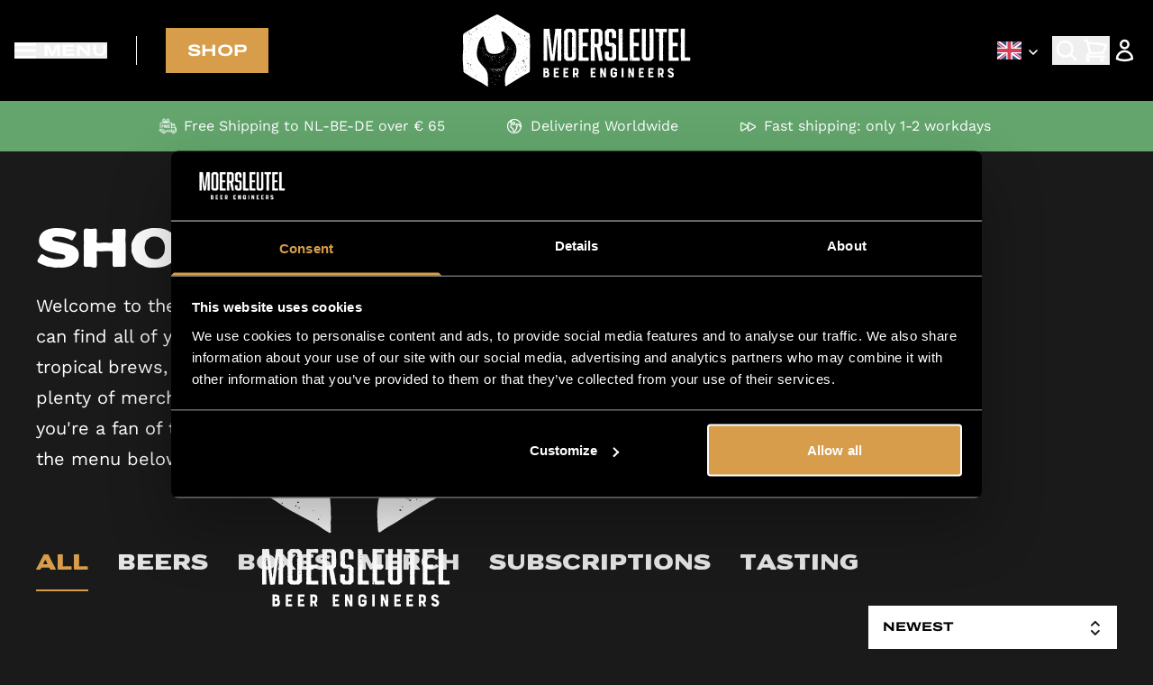

--- FILE ---
content_type: text/html; charset=UTF-8
request_url: https://moersleutel.com/shop/
body_size: 151914
content:
<!DOCTYPE html>
<html lang="en">
<head>
<meta charset="UTF-8">
<meta http-equiv="X-UA-Compatible" content="IE=edge">
<meta name="viewport" content="width=device-width, initial-scale=1.0">
<title>Shop - moersleutel.com</title>
<link rel="shortcut icon" href="https://moersleutel.com/wp-content/themes/moersleutel.com/resources/favicons/favicon.png" />
<link rel="stylesheet" href='//moersleutel.com/wp-content/cache/wpfc-minified/eht8yuep/fcgyg.css'>
<link rel="stylesheet" href='//moersleutel.com/wp-content/cache/wpfc-minified/q7gjwlip/fcgyg.css'>
<link rel="stylesheet" href="https://cdn.jsdelivr.net/npm/@fancyapps/ui@5.0/dist/fancybox/fancybox.css" />
<script src="https://code.jquery.com/jquery-3.7.1.min.js"
integrity="sha256-/JqT3SQfawRcv/BIHPThkBvs0OEvtFFmqPF/lYI/Cxo=" crossorigin="anonymous"></script>
<script src="https://cdnjs.cloudflare.com/ajax/libs/OwlCarousel2/2.3.4/owl.carousel.min.js"
integrity="sha512-bPs7Ae6pVvhOSiIcyUClR7/q2OAsRiovw4vAkX+zJbw3ShAeeqezq50RIIcIURq7Oa20rW2n2q+fyXBNcU9lrw=="
crossorigin="anonymous" referrerpolicy="no-referrer"></script>
<script>
window.admin_ajax = 'https:\/\/moersleutel.com\/wp-admin\/admin-ajax.php';
window.home_url = 'https:\/\/moersleutel.com';
</script>
<style>
[x-cloak] {
display: none !important;
}
</style>
<script src="https://www.google.com/recaptcha/api.js" async defer></script>
<!-- Server Side Tagging by Taggrs.io -->
<script>
(function(w, d, s, l, i) {
w[l] = w[l] || [];
w[l].push({
'gtm.start': new Date().getTime(),
event: 'gtm.js'
});
var f = d.getElementsByTagName(s)[0],
j = d.createElement(s),
dl = l != 'dataLayer' ? '&l=' + l : '';
j.async = true;
j.src = 'https://motoroil.moersleutel.com/gtm.js?id=' + i + dl;
f.parentNode.insertBefore(j, f);
})(window, document, 'script', 'dataLayer', 'GTM-N2XF3LK');
</script>
<!-- End Server Side Tagging by Taggrs.io -->
<script type="text/javascript">
window.dataLayer = window.dataLayer || [];
function gtag() {
dataLayer.push(arguments);
}
gtag("consent", "default", {
ad_personalization: "denied",
ad_storage: "denied",
ad_user_data: "denied",
analytics_storage: "denied",
functionality_storage: "denied",
personalization_storage: "denied",
security_storage: "granted",
wait_for_update: 500,
});
gtag("set", "ads_data_redaction", true);
</script>
<script type="text/javascript"
id="Cookiebot"
src="https://consent.cookiebot.com/uc.js"
data-implementation="wp"
data-cbid="49226128-9ecf-4243-9f2d-cdcf45d471e7"
async	></script>
<meta name='robots' content='index, follow, max-image-preview:large, max-snippet:-1, max-video-preview:-1' />
<style>img:is([sizes="auto" i], [sizes^="auto," i]) { contain-intrinsic-size: 3000px 1500px }</style>
<!-- This site is optimized with the Yoast SEO plugin v26.3 - https://yoast.com/wordpress/plugins/seo/ -->
<meta name="description" content="Explore Moersleutel&#039;s diverse selection of Craft beers and merchandise on our shopping page. Free shipping in the Netherlands over €65!" />
<link rel="canonical" href="https://moersleutel.com/shop?srsltid=AfmBOopuOgZaaGa2hwVP8ZWJ5KMGPjDPxC0zuqfue7fr1rAf-i05tlbh" />
<link rel="next" href="https://moersleutel.com/shop/page/2/" />
<meta property="og:locale" content="en_US" />
<meta property="og:type" content="article" />
<meta property="og:title" content="Shop - moersleutel.com" />
<meta property="og:description" content="Explore Moersleutel&#039;s diverse selection of Craft beers and merchandise on our shopping page. Free shipping in the Netherlands over €65!" />
<meta property="og:url" content="https://moersleutel.com/shop/" />
<meta property="og:site_name" content="moersleutel.com" />
<meta property="article:modified_time" content="2025-05-16T11:04:11+00:00" />
<meta name="twitter:card" content="summary_large_image" />
<meta name="twitter:label1" content="Est. reading time" />
<meta name="twitter:data1" content="1 minute" />
<script type="application/ld+json" class="yoast-schema-graph">{"@context":"https://schema.org","@graph":[{"@type":"WebPage","@id":"https://moersleutel.com/shop/","url":"https://moersleutel.com/shop/","name":"Shop - moersleutel.com","isPartOf":{"@id":"https://moersleutel.com/#website"},"primaryImageOfPage":{"@id":"https://moersleutel.com/shop/#primaryimage"},"image":{"@id":"https://moersleutel.com/shop/#primaryimage"},"thumbnailUrl":"https://moersleutel.com/wp-content/uploads/2021/01/Webshop-MotorOil.webp","datePublished":"2023-03-05T20:25:15+00:00","dateModified":"2025-05-16T11:04:11+00:00","description":"Explore Moersleutel's diverse selection of Craft beers and merchandise on our shopping page. Free shipping in the Netherlands over €65!","breadcrumb":{"@id":"https://moersleutel.com/shop/#breadcrumb"},"inLanguage":"en-US","potentialAction":[{"@type":"ReadAction","target":["https://moersleutel.com/shop/"]}]},{"@type":"ImageObject","inLanguage":"en-US","@id":"https://moersleutel.com/shop/#primaryimage","url":"https://moersleutel.com/wp-content/uploads/2021/01/Webshop-MotorOil.webp","contentUrl":"https://moersleutel.com/wp-content/uploads/2021/01/Webshop-MotorOil.webp","width":648,"height":1499},{"@type":"BreadcrumbList","@id":"https://moersleutel.com/shop/#breadcrumb","itemListElement":[{"@type":"ListItem","position":1,"name":"Home","item":"https://moersleutel.com/"},{"@type":"ListItem","position":2,"name":"Shop"}]},{"@type":"WebSite","@id":"https://moersleutel.com/#website","url":"https://moersleutel.com/","name":"moersleutel.com","description":"Premium Craft Beer Brewery in Alkmaar The Netherlands","publisher":{"@id":"https://moersleutel.com/#organization"},"potentialAction":[{"@type":"SearchAction","target":{"@type":"EntryPoint","urlTemplate":"https://moersleutel.com/?s={search_term_string}"},"query-input":{"@type":"PropertyValueSpecification","valueRequired":true,"valueName":"search_term_string"}}],"inLanguage":"en-US"},{"@type":"Organization","@id":"https://moersleutel.com/#organization","name":"Moersleutel","url":"https://moersleutel.com/","logo":{"@type":"ImageObject","inLanguage":"en-US","@id":"https://moersleutel.com/#/schema/logo/image/","url":"https://moersleutel.com/wp-content/uploads/2025/04/favicon-moer.png","contentUrl":"https://moersleutel.com/wp-content/uploads/2025/04/favicon-moer.png","width":47,"height":48,"caption":"Moersleutel"},"image":{"@id":"https://moersleutel.com/#/schema/logo/image/"}}]}</script>
<!-- / Yoast SEO plugin. -->
<link rel="alternate" type="application/rss+xml" title="moersleutel.com &raquo; Products Feed" href="https://moersleutel.com/shop/feed/" />
<script type="text/javascript">
/* <![CDATA[ */
window._wpemojiSettings = {"baseUrl":"https:\/\/s.w.org\/images\/core\/emoji\/15.0.3\/72x72\/","ext":".png","svgUrl":"https:\/\/s.w.org\/images\/core\/emoji\/15.0.3\/svg\/","svgExt":".svg","source":{"concatemoji":"https:\/\/moersleutel.com\/wp-includes\/js\/wp-emoji-release.min.js?ver=6.7.1"}};
/*! This file is auto-generated */
!function(i,n){var o,s,e;function c(e){try{var t={supportTests:e,timestamp:(new Date).valueOf()};sessionStorage.setItem(o,JSON.stringify(t))}catch(e){}}function p(e,t,n){e.clearRect(0,0,e.canvas.width,e.canvas.height),e.fillText(t,0,0);var t=new Uint32Array(e.getImageData(0,0,e.canvas.width,e.canvas.height).data),r=(e.clearRect(0,0,e.canvas.width,e.canvas.height),e.fillText(n,0,0),new Uint32Array(e.getImageData(0,0,e.canvas.width,e.canvas.height).data));return t.every(function(e,t){return e===r[t]})}function u(e,t,n){switch(t){case"flag":return n(e,"\ud83c\udff3\ufe0f\u200d\u26a7\ufe0f","\ud83c\udff3\ufe0f\u200b\u26a7\ufe0f")?!1:!n(e,"\ud83c\uddfa\ud83c\uddf3","\ud83c\uddfa\u200b\ud83c\uddf3")&&!n(e,"\ud83c\udff4\udb40\udc67\udb40\udc62\udb40\udc65\udb40\udc6e\udb40\udc67\udb40\udc7f","\ud83c\udff4\u200b\udb40\udc67\u200b\udb40\udc62\u200b\udb40\udc65\u200b\udb40\udc6e\u200b\udb40\udc67\u200b\udb40\udc7f");case"emoji":return!n(e,"\ud83d\udc26\u200d\u2b1b","\ud83d\udc26\u200b\u2b1b")}return!1}function f(e,t,n){var r="undefined"!=typeof WorkerGlobalScope&&self instanceof WorkerGlobalScope?new OffscreenCanvas(300,150):i.createElement("canvas"),a=r.getContext("2d",{willReadFrequently:!0}),o=(a.textBaseline="top",a.font="600 32px Arial",{});return e.forEach(function(e){o[e]=t(a,e,n)}),o}function t(e){var t=i.createElement("script");t.src=e,t.defer=!0,i.head.appendChild(t)}"undefined"!=typeof Promise&&(o="wpEmojiSettingsSupports",s=["flag","emoji"],n.supports={everything:!0,everythingExceptFlag:!0},e=new Promise(function(e){i.addEventListener("DOMContentLoaded",e,{once:!0})}),new Promise(function(t){var n=function(){try{var e=JSON.parse(sessionStorage.getItem(o));if("object"==typeof e&&"number"==typeof e.timestamp&&(new Date).valueOf()<e.timestamp+604800&&"object"==typeof e.supportTests)return e.supportTests}catch(e){}return null}();if(!n){if("undefined"!=typeof Worker&&"undefined"!=typeof OffscreenCanvas&&"undefined"!=typeof URL&&URL.createObjectURL&&"undefined"!=typeof Blob)try{var e="postMessage("+f.toString()+"("+[JSON.stringify(s),u.toString(),p.toString()].join(",")+"));",r=new Blob([e],{type:"text/javascript"}),a=new Worker(URL.createObjectURL(r),{name:"wpTestEmojiSupports"});return void(a.onmessage=function(e){c(n=e.data),a.terminate(),t(n)})}catch(e){}c(n=f(s,u,p))}t(n)}).then(function(e){for(var t in e)n.supports[t]=e[t],n.supports.everything=n.supports.everything&&n.supports[t],"flag"!==t&&(n.supports.everythingExceptFlag=n.supports.everythingExceptFlag&&n.supports[t]);n.supports.everythingExceptFlag=n.supports.everythingExceptFlag&&!n.supports.flag,n.DOMReady=!1,n.readyCallback=function(){n.DOMReady=!0}}).then(function(){return e}).then(function(){var e;n.supports.everything||(n.readyCallback(),(e=n.source||{}).concatemoji?t(e.concatemoji):e.wpemoji&&e.twemoji&&(t(e.twemoji),t(e.wpemoji)))}))}((window,document),window._wpemojiSettings);
/* ]]> */
</script>
<link rel='stylesheet' id='wc-points-and-rewards-blocks-integration-css' href='//moersleutel.com/wp-content/cache/wpfc-minified/32k6rx57/fcgyg.css' type='text/css' media='all' />
<style id='wp-emoji-styles-inline-css' type='text/css'>
img.wp-smiley, img.emoji {
display: inline !important;
border: none !important;
box-shadow: none !important;
height: 1em !important;
width: 1em !important;
margin: 0 0.07em !important;
vertical-align: -0.1em !important;
background: none !important;
padding: 0 !important;
}
</style>
<link rel='stylesheet' id='pwgc-wc-blocks-style-css' href='//moersleutel.com/wp-content/cache/wpfc-minified/6okoeuwl/fcgyg.css' type='text/css' media='all' />
<style id='classic-theme-styles-inline-css' type='text/css'>
/*! This file is auto-generated */
.wp-block-button__link{color:#fff;background-color:#32373c;border-radius:9999px;box-shadow:none;text-decoration:none;padding:calc(.667em + 2px) calc(1.333em + 2px);font-size:1.125em}.wp-block-file__button{background:#32373c;color:#fff;text-decoration:none}
</style>
<style id='global-styles-inline-css' type='text/css'>
:root{--wp--preset--aspect-ratio--square: 1;--wp--preset--aspect-ratio--4-3: 4/3;--wp--preset--aspect-ratio--3-4: 3/4;--wp--preset--aspect-ratio--3-2: 3/2;--wp--preset--aspect-ratio--2-3: 2/3;--wp--preset--aspect-ratio--16-9: 16/9;--wp--preset--aspect-ratio--9-16: 9/16;--wp--preset--color--black: #000000;--wp--preset--color--cyan-bluish-gray: #abb8c3;--wp--preset--color--white: #ffffff;--wp--preset--color--pale-pink: #f78da7;--wp--preset--color--vivid-red: #cf2e2e;--wp--preset--color--luminous-vivid-orange: #ff6900;--wp--preset--color--luminous-vivid-amber: #fcb900;--wp--preset--color--light-green-cyan: #7bdcb5;--wp--preset--color--vivid-green-cyan: #00d084;--wp--preset--color--pale-cyan-blue: #8ed1fc;--wp--preset--color--vivid-cyan-blue: #0693e3;--wp--preset--color--vivid-purple: #9b51e0;--wp--preset--gradient--vivid-cyan-blue-to-vivid-purple: linear-gradient(135deg,rgba(6,147,227,1) 0%,rgb(155,81,224) 100%);--wp--preset--gradient--light-green-cyan-to-vivid-green-cyan: linear-gradient(135deg,rgb(122,220,180) 0%,rgb(0,208,130) 100%);--wp--preset--gradient--luminous-vivid-amber-to-luminous-vivid-orange: linear-gradient(135deg,rgba(252,185,0,1) 0%,rgba(255,105,0,1) 100%);--wp--preset--gradient--luminous-vivid-orange-to-vivid-red: linear-gradient(135deg,rgba(255,105,0,1) 0%,rgb(207,46,46) 100%);--wp--preset--gradient--very-light-gray-to-cyan-bluish-gray: linear-gradient(135deg,rgb(238,238,238) 0%,rgb(169,184,195) 100%);--wp--preset--gradient--cool-to-warm-spectrum: linear-gradient(135deg,rgb(74,234,220) 0%,rgb(151,120,209) 20%,rgb(207,42,186) 40%,rgb(238,44,130) 60%,rgb(251,105,98) 80%,rgb(254,248,76) 100%);--wp--preset--gradient--blush-light-purple: linear-gradient(135deg,rgb(255,206,236) 0%,rgb(152,150,240) 100%);--wp--preset--gradient--blush-bordeaux: linear-gradient(135deg,rgb(254,205,165) 0%,rgb(254,45,45) 50%,rgb(107,0,62) 100%);--wp--preset--gradient--luminous-dusk: linear-gradient(135deg,rgb(255,203,112) 0%,rgb(199,81,192) 50%,rgb(65,88,208) 100%);--wp--preset--gradient--pale-ocean: linear-gradient(135deg,rgb(255,245,203) 0%,rgb(182,227,212) 50%,rgb(51,167,181) 100%);--wp--preset--gradient--electric-grass: linear-gradient(135deg,rgb(202,248,128) 0%,rgb(113,206,126) 100%);--wp--preset--gradient--midnight: linear-gradient(135deg,rgb(2,3,129) 0%,rgb(40,116,252) 100%);--wp--preset--font-size--small: 13px;--wp--preset--font-size--medium: 20px;--wp--preset--font-size--large: 36px;--wp--preset--font-size--x-large: 42px;--wp--preset--spacing--20: 0.44rem;--wp--preset--spacing--30: 0.67rem;--wp--preset--spacing--40: 1rem;--wp--preset--spacing--50: 1.5rem;--wp--preset--spacing--60: 2.25rem;--wp--preset--spacing--70: 3.38rem;--wp--preset--spacing--80: 5.06rem;--wp--preset--shadow--natural: 6px 6px 9px rgba(0, 0, 0, 0.2);--wp--preset--shadow--deep: 12px 12px 50px rgba(0, 0, 0, 0.4);--wp--preset--shadow--sharp: 6px 6px 0px rgba(0, 0, 0, 0.2);--wp--preset--shadow--outlined: 6px 6px 0px -3px rgba(255, 255, 255, 1), 6px 6px rgba(0, 0, 0, 1);--wp--preset--shadow--crisp: 6px 6px 0px rgba(0, 0, 0, 1);}:where(.is-layout-flex){gap: 0.5em;}:where(.is-layout-grid){gap: 0.5em;}body .is-layout-flex{display: flex;}.is-layout-flex{flex-wrap: wrap;align-items: center;}.is-layout-flex > :is(*, div){margin: 0;}body .is-layout-grid{display: grid;}.is-layout-grid > :is(*, div){margin: 0;}:where(.wp-block-columns.is-layout-flex){gap: 2em;}:where(.wp-block-columns.is-layout-grid){gap: 2em;}:where(.wp-block-post-template.is-layout-flex){gap: 1.25em;}:where(.wp-block-post-template.is-layout-grid){gap: 1.25em;}.has-black-color{color: var(--wp--preset--color--black) !important;}.has-cyan-bluish-gray-color{color: var(--wp--preset--color--cyan-bluish-gray) !important;}.has-white-color{color: var(--wp--preset--color--white) !important;}.has-pale-pink-color{color: var(--wp--preset--color--pale-pink) !important;}.has-vivid-red-color{color: var(--wp--preset--color--vivid-red) !important;}.has-luminous-vivid-orange-color{color: var(--wp--preset--color--luminous-vivid-orange) !important;}.has-luminous-vivid-amber-color{color: var(--wp--preset--color--luminous-vivid-amber) !important;}.has-light-green-cyan-color{color: var(--wp--preset--color--light-green-cyan) !important;}.has-vivid-green-cyan-color{color: var(--wp--preset--color--vivid-green-cyan) !important;}.has-pale-cyan-blue-color{color: var(--wp--preset--color--pale-cyan-blue) !important;}.has-vivid-cyan-blue-color{color: var(--wp--preset--color--vivid-cyan-blue) !important;}.has-vivid-purple-color{color: var(--wp--preset--color--vivid-purple) !important;}.has-black-background-color{background-color: var(--wp--preset--color--black) !important;}.has-cyan-bluish-gray-background-color{background-color: var(--wp--preset--color--cyan-bluish-gray) !important;}.has-white-background-color{background-color: var(--wp--preset--color--white) !important;}.has-pale-pink-background-color{background-color: var(--wp--preset--color--pale-pink) !important;}.has-vivid-red-background-color{background-color: var(--wp--preset--color--vivid-red) !important;}.has-luminous-vivid-orange-background-color{background-color: var(--wp--preset--color--luminous-vivid-orange) !important;}.has-luminous-vivid-amber-background-color{background-color: var(--wp--preset--color--luminous-vivid-amber) !important;}.has-light-green-cyan-background-color{background-color: var(--wp--preset--color--light-green-cyan) !important;}.has-vivid-green-cyan-background-color{background-color: var(--wp--preset--color--vivid-green-cyan) !important;}.has-pale-cyan-blue-background-color{background-color: var(--wp--preset--color--pale-cyan-blue) !important;}.has-vivid-cyan-blue-background-color{background-color: var(--wp--preset--color--vivid-cyan-blue) !important;}.has-vivid-purple-background-color{background-color: var(--wp--preset--color--vivid-purple) !important;}.has-black-border-color{border-color: var(--wp--preset--color--black) !important;}.has-cyan-bluish-gray-border-color{border-color: var(--wp--preset--color--cyan-bluish-gray) !important;}.has-white-border-color{border-color: var(--wp--preset--color--white) !important;}.has-pale-pink-border-color{border-color: var(--wp--preset--color--pale-pink) !important;}.has-vivid-red-border-color{border-color: var(--wp--preset--color--vivid-red) !important;}.has-luminous-vivid-orange-border-color{border-color: var(--wp--preset--color--luminous-vivid-orange) !important;}.has-luminous-vivid-amber-border-color{border-color: var(--wp--preset--color--luminous-vivid-amber) !important;}.has-light-green-cyan-border-color{border-color: var(--wp--preset--color--light-green-cyan) !important;}.has-vivid-green-cyan-border-color{border-color: var(--wp--preset--color--vivid-green-cyan) !important;}.has-pale-cyan-blue-border-color{border-color: var(--wp--preset--color--pale-cyan-blue) !important;}.has-vivid-cyan-blue-border-color{border-color: var(--wp--preset--color--vivid-cyan-blue) !important;}.has-vivid-purple-border-color{border-color: var(--wp--preset--color--vivid-purple) !important;}.has-vivid-cyan-blue-to-vivid-purple-gradient-background{background: var(--wp--preset--gradient--vivid-cyan-blue-to-vivid-purple) !important;}.has-light-green-cyan-to-vivid-green-cyan-gradient-background{background: var(--wp--preset--gradient--light-green-cyan-to-vivid-green-cyan) !important;}.has-luminous-vivid-amber-to-luminous-vivid-orange-gradient-background{background: var(--wp--preset--gradient--luminous-vivid-amber-to-luminous-vivid-orange) !important;}.has-luminous-vivid-orange-to-vivid-red-gradient-background{background: var(--wp--preset--gradient--luminous-vivid-orange-to-vivid-red) !important;}.has-very-light-gray-to-cyan-bluish-gray-gradient-background{background: var(--wp--preset--gradient--very-light-gray-to-cyan-bluish-gray) !important;}.has-cool-to-warm-spectrum-gradient-background{background: var(--wp--preset--gradient--cool-to-warm-spectrum) !important;}.has-blush-light-purple-gradient-background{background: var(--wp--preset--gradient--blush-light-purple) !important;}.has-blush-bordeaux-gradient-background{background: var(--wp--preset--gradient--blush-bordeaux) !important;}.has-luminous-dusk-gradient-background{background: var(--wp--preset--gradient--luminous-dusk) !important;}.has-pale-ocean-gradient-background{background: var(--wp--preset--gradient--pale-ocean) !important;}.has-electric-grass-gradient-background{background: var(--wp--preset--gradient--electric-grass) !important;}.has-midnight-gradient-background{background: var(--wp--preset--gradient--midnight) !important;}.has-small-font-size{font-size: var(--wp--preset--font-size--small) !important;}.has-medium-font-size{font-size: var(--wp--preset--font-size--medium) !important;}.has-large-font-size{font-size: var(--wp--preset--font-size--large) !important;}.has-x-large-font-size{font-size: var(--wp--preset--font-size--x-large) !important;}
:where(.wp-block-post-template.is-layout-flex){gap: 1.25em;}:where(.wp-block-post-template.is-layout-grid){gap: 1.25em;}
:where(.wp-block-columns.is-layout-flex){gap: 2em;}:where(.wp-block-columns.is-layout-grid){gap: 2em;}
:root :where(.wp-block-pullquote){font-size: 1.5em;line-height: 1.6;}
</style>
<link rel='stylesheet' id='woocommerce-layout-css' href='//moersleutel.com/wp-content/cache/wpfc-minified/kl5nynd0/fcgyg.css' type='text/css' media='all' />
<link rel='stylesheet' id='woocommerce-smallscreen-css' href='//moersleutel.com/wp-content/cache/wpfc-minified/jr0ppkzs/fcgyg.css' type='text/css' media='only screen and (max-width: 768px)' />
<link rel='stylesheet' id='woocommerce-general-css' href='//moersleutel.com/wp-content/cache/wpfc-minified/mbe60njs/fcgyg.css' type='text/css' media='all' />
<style id='woocommerce-inline-inline-css' type='text/css'>
.woocommerce form .form-row .required { visibility: visible; }
</style>
<link rel='stylesheet' id='weglot-css-css' href='//moersleutel.com/wp-content/cache/wpfc-minified/1rimu6j/fcgyg.css' type='text/css' media='all' />
<link rel='stylesheet' id='new-flag-css-css' href='//moersleutel.com/wp-content/cache/wpfc-minified/1qjl7cvh/fcgyg.css' type='text/css' media='all' />
<link rel='stylesheet' id='brands-styles-css' href='//moersleutel.com/wp-content/cache/wpfc-minified/jou7tedc/fcgyg.css' type='text/css' media='all' />
<link rel='stylesheet' id='main-css' href='//moersleutel.com/wp-content/cache/wpfc-minified/7n8ddc9m/fcgyg.css' type='text/css' media='all' />
<link rel='stylesheet' id='wc-pb-checkout-blocks-css' href='//moersleutel.com/wp-content/cache/wpfc-minified/e79a90b9/fcgyg.css' type='text/css' media='all' />
<link rel='stylesheet' id='wc-bundle-style-css' href='//moersleutel.com/wp-content/cache/wpfc-minified/laddoxp4/fcgyg.css' type='text/css' media='all' />
<script type="text/javascript" src="https://moersleutel.com/wp-includes/js/jquery/jquery.min.js?ver=3.7.1" id="jquery-core-js"></script>
<script type="text/javascript" src="https://moersleutel.com/wp-includes/js/jquery/jquery-migrate.min.js?ver=3.4.1" id="jquery-migrate-js"></script>
<script type="text/javascript" src="https://moersleutel.com/wp-content/plugins/woocommerce/assets/js/jquery-blockui/jquery.blockUI.min.js?ver=2.7.0-wc.10.3.5" id="wc-jquery-blockui-js" defer="defer" data-wp-strategy="defer"></script>
<script type="text/javascript" id="wc-add-to-cart-js-extra">
/* <![CDATA[ */
var wc_add_to_cart_params = {"ajax_url":"\/wp-admin\/admin-ajax.php","wc_ajax_url":"\/?wc-ajax=%%endpoint%%","i18n_view_cart":"View cart","cart_url":"https:\/\/moersleutel.com\/cart\/","is_cart":"","cart_redirect_after_add":"yes"};
/* ]]> */
</script>
<script type="text/javascript" src="https://moersleutel.com/wp-content/plugins/woocommerce/assets/js/frontend/add-to-cart.min.js?ver=10.3.5" id="wc-add-to-cart-js" defer="defer" data-wp-strategy="defer"></script>
<script type="text/javascript" src="https://moersleutel.com/wp-content/plugins/woocommerce/assets/js/js-cookie/js.cookie.min.js?ver=2.1.4-wc.10.3.5" id="wc-js-cookie-js" defer="defer" data-wp-strategy="defer"></script>
<script type="text/javascript" id="woocommerce-js-extra">
/* <![CDATA[ */
var woocommerce_params = {"ajax_url":"\/wp-admin\/admin-ajax.php","wc_ajax_url":"\/?wc-ajax=%%endpoint%%","i18n_password_show":"Show password","i18n_password_hide":"Hide password"};
/* ]]> */
</script>
<script type="text/javascript" src="https://moersleutel.com/wp-content/plugins/woocommerce/assets/js/frontend/woocommerce.min.js?ver=10.3.5" id="woocommerce-js" defer="defer" data-wp-strategy="defer"></script>
<script type="text/javascript" src="https://moersleutel.com/wp-content/plugins/weglot/dist/front-js.js?ver=4.3.2" id="wp-weglot-js-js"></script>
<link rel="https://api.w.org/" href="https://moersleutel.com/wp-json/" /><link rel="EditURI" type="application/rsd+xml" title="RSD" href="https://moersleutel.com/xmlrpc.php?rsd" />
<meta name="generator" content="WordPress 6.7.1" />
<meta name="generator" content="WooCommerce 10.3.5" />
<script type="application/json" id="weglot-data">{"website":"https:\/\/moersleutel.com","uid":"52c341dcb3","project_slug":"moersleutel","language_from":"en","language_from_custom_flag":null,"language_from_custom_name":null,"excluded_paths":[{"type":"CONTAIN","value":"voor-horeca","language_button_displayed":false,"exclusion_behavior":"REDIRECT","excluded_languages":["fr"],"regex":"voor\\-horeca"},{"type":"CONTAIN","value":"\/wp-content\/uploads\/","language_button_displayed":false,"exclusion_behavior":"REDIRECT","excluded_languages":[],"regex":"\/wp\\-content\/uploads\/"},{"type":"IS_EXACTLY","value":"info@moersleutel.com","language_button_displayed":false,"exclusion_behavior":"REDIRECT","excluded_languages":[],"regex":"^info@moersleutel\\.com$"}],"excluded_blocks":[{"value":".mb-4 text-orange-500","description":"Side cart item names"},{"value":"[data-no-weglot]","description":"Excludes ?"},{"value":"form div div div div h3","description":"Box content"},{"value":"head","description":"Head"},{"value":"li div h4","description":"Cart box contents name"},{"value":"mt-12","description":"Free Shipping tracker"},{"value":"tbody tr td","description":"Cart checkout"},{"value":"td div a","description":"Cart content"},{"value":"form.woocommerce-checkout input","description":"Checkout formulier invulvelden"},{"value":"form.woocommerce-checkout textarea","description":"Checkout formulier tekstvelden"},{"value":".billing_first_name","description":"first name"},{"value":".billing_last_name","description":"last name"},{"value":".billing_address_2","description":"billing address 2"},{"value":".billing_city","description":"billing city"},{"value":".billing_postcode","description":"billing postcode"},{"value":".shipping_first_name","description":"shipping first name"},{"value":".shipping_last_name","description":"shipping last name"},{"value":".shipping_address_1","description":"shipping address 1"},{"value":".shipping_address_2","description":"shipping address 2"},{"value":".shipping_city","description":"shipping city field"},{"value":".shipping_postcode","description":"shipping postcode"},{"value":".woocommerce-address-fields","description":"woocommerce address fields"},{"value":".billing_address_1","description":"billing address 1"},{"value":".leading-\\[35\\.2px\\]","description":null},{"value":".p-48","description":"Adres blok bij account pagina 'adressen'"},{"value":".account_display_name","description":"account display name"}],"custom_settings":{"button_style":{"is_dropdown":true,"with_flags":true,"flag_type":"rectangle_mat","custom_css":"","full_name":false,"with_name":false},"wp_user_version":"4.3.2","translate_email":false,"translate_search":false,"translate_amp":false,"switchers":[{"templates":{"name":"default","hash":"095ffb8d22f66be52959023fa4eeb71a05f20f73"},"location":[],"style":{"with_flags":true,"flag_type":"rectangle_mat","with_name":false,"full_name":false,"is_dropdown":true}}]},"pending_translation_enabled":false,"curl_ssl_check_enabled":true,"custom_css":null,"languages":[{"language_to":"nl","custom_code":null,"custom_name":null,"custom_local_name":null,"provider":null,"enabled":true,"automatic_translation_enabled":true,"deleted_at":null,"connect_host_destination":null,"custom_flag":null},{"language_to":"fr","custom_code":null,"custom_name":null,"custom_local_name":null,"provider":null,"enabled":true,"automatic_translation_enabled":true,"deleted_at":null,"connect_host_destination":null,"custom_flag":null}],"organization_slug":"w-6a30ce124c","api_domain":"cdn-api-weglot.com","product":"1.0","current_language":"en","switcher_links":{"en":"https:\/\/moersleutel.com\/shop\/?srsltid=AfmBOopuOgZaaGa2hwVP8ZWJ5KMGPjDPxC0zuqfue7fr1rAf-i05tlbh","nl":"https:\/\/moersleutel.com\/nl\/shop\/?srsltid=AfmBOopuOgZaaGa2hwVP8ZWJ5KMGPjDPxC0zuqfue7fr1rAf-i05tlbh","fr":"https:\/\/moersleutel.com\/fr\/shop\/?srsltid=AfmBOopuOgZaaGa2hwVP8ZWJ5KMGPjDPxC0zuqfue7fr1rAf-i05tlbh"},"original_path":"\/shop\/"}</script><!-- Google site verification - Google for WooCommerce -->
<meta name="google-site-verification" content="SNvurQdO6rGxBR9db1ZvC3civT2r4XkY9vJJmD74CSs" />
<noscript><style>.woocommerce-product-gallery{ opacity: 1 !important; }</style></noscript>
<link rel="icon" href="https://moersleutel.com/wp-content/uploads/2025/09/cropped-Moersleutel-Logo-2024-General-Use-Big-Iconwhite-32x32.png" sizes="32x32" />
<link rel="icon" href="https://moersleutel.com/wp-content/uploads/2025/09/cropped-Moersleutel-Logo-2024-General-Use-Big-Iconwhite-192x192.png" sizes="192x192" />
<link rel="apple-touch-icon" href="https://moersleutel.com/wp-content/uploads/2025/09/cropped-Moersleutel-Logo-2024-General-Use-Big-Iconwhite-180x180.png" />
<meta name="msapplication-TileImage" content="https://moersleutel.com/wp-content/uploads/2025/09/cropped-Moersleutel-Logo-2024-General-Use-Big-Iconwhite-270x270.png" />
<style type="text/css" id="wp-custom-css">
.woocommerce-store-notice {
background-color: #a20d1b !important;  /* Change to your desired color */
color: #fff !important;               /* Text color */
border: none !important;
}
.woocommerce-store-notice a {
color: #000000 !important;           /* Link color */
text-decoration: underline;
}
.woocommerce-store-notice__dismiss-link {
position: relative;
color: #fff !important;
font-size: 1.0em;
width: 1.5em;
text-align: center;
text-indent: -9999px; /* Hide the original "Dismiss" text */
overflow: hidden;
display: inline-block;
cursor: pointer;
}
.woocommerce-store-notice__dismiss-link::before {
content: "X";
position: absolute;
left: 0;
top: 0;
width: 100%;
height: 100%;
text-indent: 0;
display: flex;
align-items: center;
justify-content: center;
}
</style>
<!-- Global site tag (gtag.js) - Google Ads: AW-10781263486 - Google for WooCommerce -->
<script async src="https://www.googletagmanager.com/gtag/js?id=AW-10781263486"></script>
<script>
window.dataLayer = window.dataLayer || [];
function gtag() { dataLayer.push(arguments); }
gtag( 'consent', 'default', {
analytics_storage: 'denied',
ad_storage: 'denied',
ad_user_data: 'denied',
ad_personalization: 'denied',
region: ['AT', 'BE', 'BG', 'HR', 'CY', 'CZ', 'DK', 'EE', 'FI', 'FR', 'DE', 'GR', 'HU', 'IS', 'IE', 'IT', 'LV', 'LI', 'LT', 'LU', 'MT', 'NL', 'NO', 'PL', 'PT', 'RO', 'SK', 'SI', 'ES', 'SE', 'GB', 'CH'],
wait_for_update: 500,
} );
gtag('js', new Date());
gtag('set', 'developer_id.dOGY3NW', true);
gtag("config", "AW-10781263486", { "groups": "GLA", "send_page_view": false });		</script>
<!-- Start VWO Async SmartCode -->
<link rel="preconnect" href="https://dev.visualwebsiteoptimizer.com" />
<script type='text/javascript' id='vwoCode'>
window._vwo_code || (function() {
var account_id=1059888,
version=2.1,
settings_tolerance=2000,
hide_element='body',
hide_element_style = 'opacity:0 !important;filter:alpha(opacity=0) !important;background:none !important;transition:none !important;',
/* DO NOT EDIT BELOW THIS LINE */
f=false,w=window,d=document,v=d.querySelector('#vwoCode'),cK='_vwo_'+account_id+'_settings',cc={};try{var c=JSON.parse(localStorage.getItem('_vwo_'+account_id+'_config'));cc=c&&typeof c==='object'?c:{}}catch(e){}var stT=cc.stT==='session'?w.sessionStorage:w.localStorage;code={nonce:v&&v.nonce,use_existing_jquery:function(){return typeof use_existing_jquery!=='undefined'?use_existing_jquery:undefined},library_tolerance:function(){return typeof library_tolerance!=='undefined'?library_tolerance:undefined},settings_tolerance:function(){return cc.sT||settings_tolerance},hide_element_style:function(){return'{'+(cc.hES||hide_element_style)+'}'},hide_element:function(){if(performance.getEntriesByName('first-contentful-paint')[0]){return''}return typeof cc.hE==='string'?cc.hE:hide_element},getVersion:function(){return version},finish:function(e){if(!f){f=true;var t=d.getElementById('_vis_opt_path_hides');if(t)t.parentNode.removeChild(t);if(e)(new Image).src='https://dev.visualwebsiteoptimizer.com/ee.gif?a='+account_id+e}},finished:function(){return f},addScript:function(e){var t=d.createElement('script');t.type='text/javascript';if(e.src){t.src=e.src}else{t.text=e.text}v&&t.setAttribute('nonce',v.nonce);d.getElementsByTagName('head')[0].appendChild(t)},load:function(e,t){var n=this.getSettings(),i=d.createElement('script'),r=this;t=t||{};if(n){i.textContent=n;d.getElementsByTagName('head')[0].appendChild(i);if(!w.VWO||VWO.caE){stT.removeItem(cK);r.load(e)}}else{var o=new XMLHttpRequest;o.open('GET',e,true);o.withCredentials=!t.dSC;o.responseType=t.responseType||'text';o.onload=function(){if(t.onloadCb){return t.onloadCb(o,e)}if(o.status===200||o.status===304){_vwo_code.addScript({text:o.responseText})}else{_vwo_code.finish('&e=loading_failure:'+e)}};o.onerror=function(){if(t.onerrorCb){return t.onerrorCb(e)}_vwo_code.finish('&e=loading_failure:'+e)};o.send()}},getSettings:function(){try{var e=stT.getItem(cK);if(!e){return}e=JSON.parse(e);if(Date.now()>e.e){stT.removeItem(cK);return}return e.s}catch(e){return}},init:function(){if(d.URL.indexOf('__vwo_disable__')>-1)return;var e=this.settings_tolerance();w._vwo_settings_timer=setTimeout(function(){_vwo_code.finish();stT.removeItem(cK)},e);var t;if(this.hide_element()!=='body'){t=d.createElement('style');var n=this.hide_element(),i=n?n+this.hide_element_style():'',r=d.getElementsByTagName('head')[0];t.setAttribute('id','_vis_opt_path_hides');v&&t.setAttribute('nonce',v.nonce);t.setAttribute('type','text/css');if(t.styleSheet)t.styleSheet.cssText=i;else t.appendChild(d.createTextNode(i));r.appendChild(t)}else{t=d.getElementsByTagName('head')[0];var i=d.createElement('div');i.style.cssText='z-index: 2147483647 !important;position: fixed !important;left: 0 !important;top: 0 !important;width: 100% !important;height: 100% !important;background: white !important;display: block !important;';i.setAttribute('id','_vis_opt_path_hides');i.classList.add('_vis_hide_layer');t.parentNode.insertBefore(i,t.nextSibling)}var o=window._vis_opt_url||d.URL,s='https://dev.visualwebsiteoptimizer.com/j.php?a='+account_id+'&u='+encodeURIComponent(o)+'&vn='+version;if(w.location.search.indexOf('_vwo_xhr')!==-1){this.addScript({src:s})}else{this.load(s+'&x=true')}}};w._vwo_code=code;code.init();})();
</script>
<!-- End VWO Async SmartCode -->
</head>
<body  class="archive post-type-archive post-type-archive-product bg-gray-900 theme-moersleutel.com woocommerce-shop woocommerce woocommerce-page woocommerce-no-js"
x-data="menu" x-on:open-menu.window="menu = true" x-on:close-menu.window="menu = false"
x-on:toggle-menu.window="menu = !menu" x-on:keydown.escape.window="menu = false" :class="{ 'menu-active': menu }">
<!-- Server Side Tagging by Taggrs.io (noscript) -->
<noscript><iframe src="https://motoroil.moersleutel.com/ns.html?id=GTM-N2XF3LK" height="0" width="0"
style="display:none;visibility:hidden"></iframe></noscript>
<a
href="#swup"
class="absolute top-0 left-0 p-3 m-3 -translate-y-full bg-blue-600 z-50 text-white transition-transform duration-200 focus:translate-y-0 focus:outline-none focus:ring-2 focus:ring-blue-400 focus:ring-offset-2 rounded-md">
Skip to main content
</a>
<!-- End Server Side Tagging by Taggrs.io (noscript) -->
<div class="flex flex-col min-h-screen relative z-40" x-data="cart" x-on:update-cart.window="updateCart"
x-on:refresh-cart.window="getCart">
<header id="main-header" class="bg-black sticky top-0 z-[100]" x-on:click.outside="$dispatch('close-menu')">
<div class="relative z-20 py-16 bg-black">
<div class="grid relative z-30 grid-cols-3 px-16 w-full">
<div data-hide-checkout class="flex items-center space-x-12 lg:space-x-32">
<button x-data x-on:click="$dispatch('toggle-menu')"
class="flex items-center text-white font-button menu-icon text-18">
<span class="icon">
<span></span>
<span></span>
<span></span>
</span>
<span class="hidden lg:block">
MENU
</span>
</button>
<span class="hidden w-px h-32 bg-white lg:block"></span>
<a
class="font-button uppercase btn px-24 block bg-orange-500 transition hover:bg-orange-600 text-white py-12 lg:py-16 lg:text-18 !leading-[1em]" target=""
href="https://moersleutel.com/shop/beers"
>
shop
</a>
</div>
<div
data-show-checkout
class="absolute left-16 top-[50%] translate-y-[-50%]">
<a tabindex="0" href="https://moersleutel.com/shop/" class="cursor-pointer hover:text-white/60 transition text-white flex items-center gap-16 font-button uppercase font-16">
<svg class="w-24" width="48" height="46" viewBox="0 0 48 46" fill="none" xmlns="http://www.w3.org/2000/svg">
<path fill-rule="evenodd" clip-rule="evenodd" d="M20.9904 0L0 22.7692L20.9904 45.5385L26.5891 39.4674L15.1536 27.0607L48 27.0627L47.9981 18.4757L15.1536 18.4757L26.5892 6.07105L20.9904 0Z" fill="currentColor"/>
</svg>
<span>
back
</span>
</a>
</div>
<div class="flex col-start-2 col-end-3 justify-center">
<a aria-label="Moersleutel logo" href="https://moersleutel.com">
<svg class="hidden text-white lg:block" width="254" height="80" viewBox="0 0 254 80" fill="none" xmlns="http://www.w3.org/2000/svg">
<path d="M39.4087 0.0333544C40.4201 0.76806 41.6155 1.18366 42.6346 1.9063C42.9929 2.16071 43.3764 2.38112 43.7906 2.53683C44.3264 2.7386 44.734 3.14982 45.2392 3.40094C46.4521 4.00515 47.6334 4.65761 48.7554 5.42741C49.7405 6.10399 50.8198 6.63693 51.8103 7.31242C52.1577 7.54928 52.5467 7.72144 52.9324 7.8958C54.1421 8.44189 55.2477 9.15905 56.2744 9.99793C56.5341 10.2107 56.8233 10.3817 57.0885 10.5802C58.09 11.3303 59.1682 11.9597 60.2147 12.6385C60.9817 13.1363 61.7597 13.6199 62.5606 14.0607C63.9479 14.8262 65.3526 15.5587 66.7157 16.3679C67.1693 16.6377 67.6241 16.9096 68.0558 17.2134C69.729 18.39 71.4603 19.4723 73.2792 20.4066C73.849 20.6994 74.2588 21.2027 74.8012 21.5306C74.9436 21.6172 74.9491 21.7971 74.971 21.9583C75.1639 23.34 75.188 24.7282 75.2176 26.1209C75.2373 27.0672 75.1989 28.0234 75.3556 28.9687C75.4455 29.5126 75.2746 30.0565 75.2811 30.6037C75.2877 31.1322 75.3414 31.6586 75.3644 32.1838C75.4663 34.5086 75.4126 36.8344 75.3348 39.1591C75.3315 39.2644 75.3129 39.3697 75.3129 39.475C75.2987 43.2296 75.3129 46.9843 75.2537 50.7379C75.2351 51.8816 75.326 53.0253 75.2526 54.1625C75.1113 56.314 75.3458 58.4611 75.2713 60.6103C75.2395 61.526 75.0587 62.4274 75.0346 63.3452C75.028 63.5854 74.9305 63.8288 74.6938 64.0306C74.1448 64.1808 73.7011 64.6041 73.1795 64.8892C71.915 65.5778 70.7185 66.3882 69.3948 66.9749C68.7538 67.2589 68.2245 67.7545 67.5967 68.0791C66.1722 68.8138 64.773 69.6078 63.4482 70.4993C61.7662 71.632 59.9966 72.6157 58.2883 73.7013C56.2996 74.9656 54.3459 76.2837 52.2519 77.3836C51.1507 77.9615 50.1547 78.74 49.1104 79.4276C48.9636 79.5241 48.8452 79.694 48.6546 79.7269C48.4694 79.7587 48.2733 79.6765 48.1264 79.5997C47.916 79.489 47.8941 79.2576 47.8799 79.0602C47.8054 77.9702 47.7057 76.8835 47.6454 75.7913C47.5654 74.346 47.5545 72.9008 47.5501 71.4555C47.5457 69.4553 47.8218 67.4925 48.327 65.5581C48.522 64.8102 48.6097 64.0371 48.8825 63.3068C49.5115 61.6225 50.2631 60.0061 51.1857 58.4534C52.1916 56.7592 53.4265 55.2514 54.6549 53.7304C55.32 52.908 55.9917 52.0911 56.6557 51.2686C57.414 50.3289 57.9016 49.2257 58.5185 48.2004C59.3501 46.8187 59.5791 45.2737 59.8235 43.7231C59.9276 43.063 60.0131 42.3962 60.1599 41.7471C60.3736 40.8007 60.3407 39.8555 60.2979 38.9058C60.2552 37.9562 60.184 37.011 59.8388 36.103C59.704 35.7477 59.6657 35.3486 59.6273 34.9648C59.5934 34.6237 59.4915 34.3101 59.36 34.0031C58.6291 32.2968 57.7788 30.6662 56.5954 29.2154C55.8153 28.2603 55.0954 27.2569 54.2856 26.3248C53.661 25.6055 52.9926 24.9267 52.2946 24.2786C50.8614 22.9474 49.3964 21.6523 47.8777 20.4198C47.4537 20.0755 47 19.7684 46.5201 19.5118C45.6643 19.0545 44.7231 19.0929 43.8574 19.0699C43.6295 19.1576 43.5462 19.2881 43.4871 19.4372C43.4849 19.4745 43.475 19.5107 43.4827 19.5436C44.5083 23.8948 45.535 28.2471 46.5628 32.5972C46.8422 33.7794 47.1797 34.9505 47.3901 36.1447C47.5194 36.8794 47.4887 37.6525 47.0493 38.3301C46.7622 38.7743 46.508 39.2425 46.1914 39.6636C45.4079 40.7053 44.4195 41.5058 43.2657 42.1166C42.4965 42.5234 41.6605 42.7318 40.8562 43.0323C39.0175 43.7176 37.1142 43.7395 35.1967 43.7735C33.7492 43.7988 32.3609 43.5838 31.012 43.0564C29.9097 42.6254 29.0419 41.9094 28.3812 40.9411C27.9538 40.316 27.5867 39.6537 27.2262 38.9859C26.7058 38.022 26.5293 36.9649 26.2916 35.9188C25.4884 32.3867 24.6732 28.8568 23.8579 25.328C23.7878 25.0232 23.7264 24.7074 23.481 24.4519C22.5945 24.6504 21.8878 25.1263 21.4122 25.8807C20.586 27.19 19.6656 28.4456 19.063 29.8876C18.9139 30.2451 18.7419 30.5927 18.6488 30.9688C18.3529 32.163 17.7437 33.2662 17.5892 34.4987C17.3722 36.2291 16.7827 37.8849 16.5932 39.6186C16.4124 41.2821 16.2272 42.9423 16.4321 44.6234C16.511 45.2693 16.5395 45.925 16.6753 46.561C17.141 48.7454 17.9278 50.7883 19.2317 52.6306C20.1905 53.9859 21.181 55.3018 22.3392 56.4982C23.8579 58.0674 25.3788 59.6399 26.5502 61.5052C26.7299 61.7903 26.8997 62.0798 27.0202 62.3901C27.4366 63.456 27.8848 64.5098 28.2288 65.602C28.3187 65.8849 28.3965 66.1831 28.4074 66.477C28.4447 67.4464 28.6091 68.4048 28.6288 69.3764C28.6628 71.0508 28.7471 72.7242 28.7197 74.3998C28.7143 74.7167 28.7143 75.0303 28.6573 75.3461C28.5718 75.8166 28.6036 76.2969 28.6649 76.7695C28.7175 77.1752 28.7219 77.5733 28.6693 77.9801C28.6123 78.4154 28.5861 78.8574 28.6912 79.2949C28.7285 79.4495 28.7417 79.6085 28.6891 79.7719C28.551 79.9572 28.3417 79.9792 28.1226 80C26.9534 79.2883 25.7349 78.6611 24.6556 77.7926C23.9609 77.2333 23.138 76.8342 22.4017 76.3221C21.3257 75.5731 20.1412 75.0237 18.9709 74.4623C17.587 73.8 16.2754 73.0104 14.9178 72.3031C13.2007 71.4083 11.487 70.496 9.84447 69.4751C8.54602 68.668 7.31331 67.7502 6.03567 66.9036C5.11086 66.2906 4.11264 65.795 3.20756 65.1502C2.66297 64.762 2.0888 64.4155 1.75351 63.7959C1.65927 63.6215 1.56723 63.4625 1.56614 63.2608C1.56285 62.8024 1.45985 62.3429 1.46314 61.8933C1.473 60.5851 1.25933 59.2956 1.1903 57.995C1.12455 56.768 1.19687 55.5255 0.925126 54.3116C0.902115 54.2096 0.899924 54.1011 0.902115 53.9958C0.948136 52.0922 0.713647 50.1929 0.796924 48.2892C0.816647 47.8451 0.725701 47.412 0.69502 46.9733C0.645711 46.2661 0.768435 45.5653 0.826509 44.8668C0.922934 43.6891 0.903211 42.5081 0.995253 41.3304C1.04456 40.6976 1.07415 40.0649 1.17276 39.4377C1.23632 39.033 1.19468 38.6306 1.16071 38.226C1.10154 37.522 1.16071 36.8202 1.20564 36.1151C1.29768 34.6336 1.17934 33.151 1.08401 31.675C1.03032 30.846 0.981009 30.0192 1.0336 29.1957C1.06648 28.6869 1.17276 28.1737 1.09497 27.6703C0.985392 26.9663 1.0336 26.2634 0.99854 25.5605C0.966764 24.9037 1.13003 24.2644 1.13332 23.613C1.13332 23.4902 1.17057 23.3608 1.14208 23.2457C1.02046 22.7467 1.19577 22.3103 1.40835 21.8387C1.99786 21.4089 2.14469 21.1336 2.56217 20.8102C3.38616 20.173 4.25509 19.6017 5.14702 19.0699C7.68695 17.5544 10.274 16.1168 12.7723 14.5367C14.6164 13.3699 16.5778 12.4093 18.3781 11.1614C19.6459 10.2819 21.0561 9.60755 22.4104 8.8553C22.8115 8.6327 23.2147 8.41448 23.5763 8.13375C24.5263 7.39686 25.5563 6.79374 26.6214 6.24107C28.2157 5.41425 29.7552 4.48874 31.3057 3.58297C32.1538 3.08732 33.0731 2.71558 33.9453 2.2594C34.834 1.79555 35.7204 1.3328 36.6233 0.897456C37.4166 0.515847 38.2549 0.288856 39.0877 0.034451C39.3276 -0.0269572 39.3736 0.00703659 39.4054 0.034451L39.4087 0.0333544ZM71.0176 50.001C71.0406 50.0174 71.0581 50.0766 71.102 50.0152H71.0044L70.9979 49.9856L71.0176 50.001ZM20.1686 70.315C20.1587 70.2843 20.1806 70.2701 20.1927 70.2931C20.2233 70.3556 20.2222 70.258 20.1773 70.3129L20.1455 70.3293L20.1686 70.315ZM10.6235 21.6633V21.6249L10.6214 21.649C10.6444 21.6578 10.6663 21.6677 10.6685 21.6677C10.6685 21.6677 10.6455 21.6655 10.6235 21.6633ZM35.097 22.5504C35.0674 22.5406 35.0378 22.5307 35.006 22.5197C35.0268 22.6129 35.0696 22.5592 35.1068 22.5373C35.1123 22.568 35.0389 22.6096 35.1222 22.6316C35.1134 22.6031 35.1057 22.5767 35.097 22.5504ZM65.4216 27.9609C65.4885 27.9664 65.5575 27.9818 65.6244 27.8754C65.5213 27.8622 65.4512 27.8447 65.4348 27.973C65.3844 28.0048 65.323 28.0322 65.391 28.1419C65.4041 28.0651 65.4129 28.0136 65.4216 27.9609ZM24.4759 73.0971C24.4759 73.0247 24.465 72.9677 24.3707 73.0159C24.4113 73.0389 24.4496 73.0609 24.488 73.0828C24.5581 73.1727 24.6282 73.2001 24.717 73.0938C24.6238 73.0444 24.5471 73.0214 24.4759 73.096V73.0971ZM69.466 62.9921C69.4266 62.9724 69.3915 62.8781 69.3291 63.0009C69.3904 62.9921 69.4342 62.9855 69.4781 62.979C69.5438 62.9965 69.5471 63.1423 69.6676 63.0612C69.5964 63.0371 69.5318 63.014 69.466 62.9921ZM12.0951 19.5908C12.2255 19.6642 12.2288 19.866 12.4063 19.9022C12.4523 19.8485 12.4973 19.798 12.5444 19.7432C12.4469 19.5908 12.4556 19.3726 12.2387 19.3254C12.1214 19.3956 12.1784 19.5272 12.1105 19.605C11.9823 19.6401 11.8343 19.5743 11.7204 19.6796C11.6809 19.8605 11.7434 19.9757 11.9757 20.0404C11.9582 19.8649 12.2124 19.8002 12.0951 19.5908ZM67.6591 58.7889C67.7665 58.7418 67.852 58.8328 67.9638 58.8383C68.0996 58.7451 68.2552 58.6661 68.3703 58.4907C68.3199 58.4501 68.2728 58.3953 68.2125 58.3679C68.1402 58.335 68.058 58.3251 67.9703 58.3032C67.8586 58.4709 67.5879 58.5258 67.6723 58.8032C67.5682 58.8076 67.5397 58.6288 67.3633 58.7166C67.4992 58.8339 67.3491 59.0839 67.6219 59.1464C67.6339 59.0247 67.646 58.9063 67.6581 58.7878L67.6591 58.7889ZM67.9879 51.2763H67.509C67.2482 51.4627 67.0565 51.6689 67.0959 52.0066C67.2723 52.181 67.5309 52.102 67.7545 52.2084C67.8224 52.3937 67.7819 52.669 68.0821 52.7271C68.3988 52.6196 68.3834 52.3027 68.4908 52.0746C68.4086 51.7533 68.3144 51.4572 67.9879 51.2763ZM10.068 55.8402C9.95112 55.4747 9.7517 55.2265 9.46973 55.0957C8.87583 55.4619 8.79037 55.9938 9.25934 56.4357H9.70202C9.96172 56.326 10.0012 56.0957 10.068 55.8402ZM70.1761 23.9124C69.5296 23.2248 69.2743 23.1952 68.8272 23.7347C68.9182 24.272 69.1789 24.5133 69.6446 24.4936C70.0062 24.4782 70.1202 24.3576 70.1761 23.9124ZM16.58 15.4775C15.9269 15.3372 15.5675 15.6705 15.6278 16.3734C15.859 16.5653 16.1297 16.5697 16.3915 16.5226C16.6545 16.3811 16.6764 16.1234 16.7707 15.869C16.6019 15.801 16.7312 15.5806 16.58 15.4775ZM6.96486 54.032C6.55834 53.6021 5.97869 53.5254 5.79241 53.896V54.2941C6.02142 54.4761 6.15839 54.7908 6.56163 54.6548C6.89254 54.543 6.95171 54.3127 6.96486 54.032ZM71.137 57.8832C70.9741 57.5154 70.744 57.3287 70.4467 57.3228C70.2539 57.473 70.0774 57.6397 70.0161 57.8963C70.1169 57.9939 70.0468 58.176 70.2363 58.2988C70.3218 58.3317 70.4653 58.3865 70.6056 58.4413C70.8971 58.3821 71.0483 58.1858 71.137 57.8832ZM8.74325 21.421C8.58765 21.4407 8.3959 21.3716 8.23811 21.4549C8.0606 21.5909 8.12854 21.8048 8.01129 21.9265C8.08033 22.2149 8.25017 22.3892 8.53396 22.4572C8.72133 22.3783 8.9109 22.296 9.02924 22.0964C9.09608 21.8256 9.05773 21.5865 8.74325 21.421ZM68.5993 51.2522C68.7834 51.1454 68.9507 50.9894 69.1011 50.7839C68.7932 50.2444 68.5346 50.1721 68.0679 50.5164C68.1741 50.705 68.2782 50.9024 68.3232 51.1162C68.4229 51.1656 68.5149 51.2105 68.5993 51.2522ZM70.5366 62.5315C70.6418 62.3188 70.6045 62.0951 70.5848 61.8736C70.4599 61.7486 70.3667 61.594 70.1826 61.5468C70.0413 61.5951 69.9569 61.6992 69.8846 61.8155C69.8725 61.9931 69.8528 62.1664 69.8967 62.321C70.061 62.571 70.2626 62.6533 70.5366 62.5315ZM10.4154 26.9214C10.0527 26.4159 9.71736 26.4148 9.38535 26.9214C9.46206 27.1001 9.61437 27.2131 9.75681 27.3249C9.90693 27.3403 10.0461 27.3556 10.1754 27.3118C10.32 27.2131 10.354 27.0573 10.4164 26.9225L10.4154 26.9214ZM69.0858 53.1822C69.3049 52.9508 69.5723 52.8104 69.6216 52.4957C69.5066 52.4255 69.4101 52.3159 69.26 52.3268C68.6661 52.6141 68.4579 52.8948 68.676 53.1317C68.8042 53.1471 68.9401 53.1646 69.0858 53.1822ZM71.3441 48.4142C71.4197 48.7849 71.6049 49.013 72.0059 49.0283C72.2963 48.6829 72.0487 48.3452 72.0059 47.9636C71.8788 48.2761 71.4975 48.0984 71.3452 48.4131L71.3441 48.4142ZM71.3606 27.2065C71.2937 27.667 71.8131 27.5585 71.9238 27.8337C72.1495 27.7021 72.2218 27.5113 72.2887 27.3096C72.1353 27.1933 72.2645 26.9126 71.984 26.8424C71.9249 27.2043 71.4756 26.8896 71.3606 27.2065ZM65.964 59.846C66.296 59.5796 66.2949 59.2583 66.25 58.9271C66.1448 58.8251 66.0692 58.7012 65.9323 58.6486C65.9202 58.6442 65.9027 58.6508 65.8873 58.6519C65.5455 59.1662 65.5509 59.312 65.964 59.846ZM7.69791 19.7805C7.62888 19.8671 7.40973 19.8353 7.44808 20.0711C7.71654 20.1665 7.98171 20.207 8.31372 19.9943C7.89295 19.8528 8.25893 19.4 7.9072 19.2333C7.84036 19.355 7.66723 19.2421 7.57409 19.4054C7.64203 19.4987 7.70668 19.6204 7.69791 19.7805ZM61.4046 66.4485C61.1855 66.3761 60.9981 66.3926 60.8666 66.4156C60.5796 66.5637 60.539 66.7764 60.539 67.0176C61.1428 67.0385 61.2414 66.9749 61.4046 66.4485ZM9.83242 22.3048C9.81379 22.4791 10.0001 22.6612 9.83242 22.8311C9.93871 22.9452 10.1316 22.8849 10.1809 23.1294C10.331 22.8673 10.3748 22.6305 10.629 22.5833C10.5468 22.4155 10.4559 22.318 10.3222 22.2686C10.1611 22.2741 10.0023 22.239 9.83351 22.3059L9.83242 22.3048ZM57.1378 70.4455C56.8453 70.3721 56.6634 70.4872 56.5505 70.7438C56.6009 70.8611 56.6283 70.9829 56.7521 71.0541C56.9636 71.0223 57.209 71.0783 57.3592 70.8403C57.3219 70.7043 57.2803 70.5749 57.1378 70.4455ZM11.2152 60.516C11.0684 60.4678 10.9205 60.4283 10.7912 60.5731C10.7517 60.7946 10.7024 61.0172 10.9095 61.1915C11.3752 61.0939 11.4158 61.004 11.2152 60.516ZM63.7441 33.2673C63.8372 33.4197 63.846 33.6401 64.1363 33.6982C64.4048 33.5403 64.3927 33.276 64.3379 32.958C64.2218 33.0249 64.1747 32.8341 64.0377 32.9218C63.9062 32.992 63.8109 33.1115 63.743 33.2673H63.7441ZM63.0242 32.4986C62.9431 32.2935 62.8872 32.1509 62.8357 32.0204C62.691 31.9908 62.5727 31.9777 62.4478 32.118C62.3919 32.356 62.2834 32.629 62.6242 32.8144C62.6647 32.7837 62.7064 32.7519 62.748 32.7201C62.8302 32.6554 62.9124 32.5896 63.0252 32.4996L63.0242 32.4986ZM7.53026 21.3804C7.59382 20.7893 7.50835 20.593 7.15004 20.5097C6.98239 20.8025 7.23332 21.0799 7.14237 21.3848C7.30016 21.3256 7.41192 21.456 7.53026 21.3804ZM62.0719 61.4953C62.1585 61.5885 62.2484 61.685 62.3305 61.7727C62.4489 61.7475 62.5475 61.7256 62.6406 61.7058C62.679 61.56 62.8138 61.4635 62.7688 61.3056C62.6395 61.1915 62.4821 61.1356 62.2966 61.1378C62.1596 61.2113 62.1476 61.3604 62.0719 61.4942V61.4953ZM59.8596 57.8503C59.7117 58.279 59.7862 58.3898 60.2651 58.4644C60.4667 58.2823 60.3933 58.0784 60.3078 57.87C60.1752 57.836 60.0404 57.8174 59.8596 57.8503ZM70.5344 28.5399C70.5004 28.7241 70.4829 28.8766 70.5486 29.0147C70.6735 29.165 70.8225 29.154 71.0099 29.1003C71.0012 29.0049 71.091 28.9402 71.1261 28.8305C71.0527 28.7132 71.0483 28.5443 70.8916 28.4533C70.7842 28.4796 70.6724 28.5059 70.5344 28.5399ZM74.4988 26.7788C74.4352 26.5233 74.3607 26.315 74.0714 26.2974C73.9903 26.3753 73.8413 26.3676 73.7854 26.5233C73.8095 26.7865 74.0254 26.8951 74.2226 27.0332C74.3202 26.9433 74.3969 26.8731 74.4988 26.7788ZM8.38823 29.801C8.20086 29.6277 8.02773 29.5674 7.81406 29.744C7.81077 29.9413 7.7001 30.1782 7.95212 30.2813C8.15374 30.3328 8.24469 30.1957 8.37398 30.1639C8.29509 30.0422 8.44192 29.9402 8.38713 29.7999L8.38823 29.801ZM36.734 4.69709C36.6354 4.83526 36.5368 4.95588 36.5663 5.12695C36.8874 5.40548 36.9214 5.40219 37.2556 5.07102C37.1876 4.82977 37.0342 4.70038 36.734 4.69709ZM69.0737 56.6561C68.9116 57.1254 68.9664 57.2395 69.3882 57.3809C69.5877 57.2515 69.5756 57.0739 69.5088 56.8919C69.3937 56.7647 69.2458 56.7263 69.0737 56.6561ZM7.65737 56.3205C7.50616 56.099 7.40864 55.8644 7.12703 55.826C7.04814 55.883 6.94185 55.9126 6.89473 56.0124C7.12703 56.4499 7.16428 56.4653 7.65737 56.3205ZM68.2706 54.2272C68.1763 54.35 68.0711 54.4608 68.0799 54.6713C68.1829 54.7163 68.1281 54.9104 68.3286 54.9619C68.367 54.8621 68.4952 54.8895 68.5883 54.7821C68.5785 54.5638 68.6968 54.2667 68.2706 54.2272ZM26.1612 13.0892C25.7897 12.8863 25.6582 13.1012 25.564 13.4028C25.6933 13.485 25.8193 13.5651 25.9289 13.6342C26.0209 13.5969 26.0856 13.5706 26.1524 13.5443C26.1875 13.4083 26.1951 13.269 26.1612 13.0892ZM7.71983 37.6294C7.50396 37.5889 7.40316 37.7226 7.23551 37.8104C7.3648 37.9255 7.33303 38.0955 7.43274 38.2227C7.61135 38.2534 7.779 38.2643 7.87542 38.0571C7.87871 37.9036 7.83707 37.7588 7.71983 37.6294ZM15.6957 67.4201C15.493 67.3356 15.3265 67.3006 15.1566 67.3532C15.0284 67.4431 14.9441 67.544 15.0054 67.714C15.1512 67.8335 15.3188 67.8741 15.5018 67.8225C15.6147 67.7161 15.6453 67.5846 15.6957 67.419V67.4201ZM69.2556 46.5654C69.1789 46.3187 68.9499 46.3011 68.8031 46.1937C68.6607 46.2836 68.5949 46.379 68.619 46.5534C68.7001 46.6477 68.7746 46.7913 68.928 46.8078C69.1 46.8165 69.1778 46.7299 69.2556 46.5654ZM10.5468 50.205C10.7769 50.6052 10.8306 50.6151 11.1594 50.3135C11.1626 50.0492 10.9665 49.9889 10.7474 49.9155C10.6981 50.0273 10.5644 50.069 10.5468 50.205ZM58.6204 63.5974C58.6762 63.865 58.7913 64.0481 59.1419 63.9056C59.177 63.8134 59.2175 63.706 59.2548 63.6051C59.1233 63.513 59.0148 63.4373 58.9074 63.3606C58.8297 63.4516 58.6872 63.4176 58.6204 63.5974ZM16.1614 25.9937C16.0113 26.1516 16.0497 26.3259 15.9653 26.4641C16.0343 26.531 16.0968 26.5902 16.1614 26.6516C16.3817 26.6012 16.5778 26.5431 16.5493 26.2404C16.4628 26.1209 16.3181 26.0682 16.1614 25.9937ZM66.1613 51.5757C66.3136 51.5 66.4242 51.4057 66.4757 51.2555C66.3903 51.0789 66.2511 51 66.078 50.9704C65.8983 51.0658 65.8303 51.2061 65.872 51.4145C65.9629 51.466 66.0637 51.5208 66.1613 51.5757ZM5.9502 51.4112C5.62805 51.4046 5.48707 51.5479 5.52724 51.841C5.64339 51.8849 5.75406 51.9573 5.87898 51.9419C6.03677 51.7829 5.98307 51.614 5.9502 51.4112ZM64.0322 22.4781C63.8197 22.5427 63.6586 22.671 63.6422 22.9353C63.8686 23.0903 64.0772 23.0296 64.2678 22.7533C64.1571 22.7028 64.2021 22.5373 64.0322 22.4781ZM62.0511 22.1326C62.2659 22.1403 62.4171 22.1929 62.5683 22.0986C62.7228 21.9385 62.7163 21.7839 62.5278 21.6666C62.4226 21.6008 62.2944 21.6096 62.1837 21.6786C62.1443 21.8124 62.107 21.9418 62.0511 22.1326ZM3.0684 42.0684C3.30289 42.064 3.5045 42.0475 3.49793 41.7383C3.40589 41.6857 3.36863 41.5453 3.20646 41.5332C3.04868 41.5398 2.94348 41.6429 2.8624 41.7942C2.92376 41.8765 2.98622 41.9587 3.06949 42.0684H3.0684ZM69.1318 61.265C69.0858 61.0205 69.0003 60.8812 68.7899 60.7924C68.7417 60.9108 68.5785 60.8527 68.5051 60.9865C68.5741 61.1126 68.5839 61.2782 68.7395 61.3758C68.859 61.3418 68.985 61.3067 69.1318 61.265ZM64.8562 25.1537C64.3752 25.1011 64.2273 25.1822 64.2875 25.4849C64.3774 25.5342 64.4782 25.5912 64.5768 25.6461C64.6765 25.5912 64.7653 25.543 64.8694 25.486C64.7313 25.3796 64.9538 25.2677 64.8562 25.1537ZM66.3136 57.427C66.2796 57.5103 66.2445 57.5981 66.2117 57.6792C66.3081 57.802 66.3782 57.9281 66.593 57.9237C66.7552 57.8305 66.9502 57.7285 66.7595 57.4423C66.6291 57.4961 66.5097 57.3798 66.3136 57.427ZM30.7556 22.1907C30.7534 22.3498 30.7074 22.4989 30.7775 22.6524C30.8937 22.6601 30.9638 22.8081 31.1106 22.7533C31.1589 22.6151 31.2093 22.4737 31.2597 22.3278C31.1063 22.2609 30.9978 22.1271 30.7545 22.1907H30.7556ZM67.44 60.3274C67.3458 60.1344 67.3041 59.9502 67.3863 59.743C67.1858 59.8647 66.902 59.7715 66.7946 60.1059C67.0433 60.0741 67.12 60.4108 67.44 60.3274ZM62.8609 53.7655C63.0011 53.6197 63.0614 53.4826 63.0866 53.3324C62.9442 53.1394 62.7787 53.1273 62.5946 53.2227C62.5727 53.385 62.5585 53.5232 62.6078 53.6581C62.6867 53.691 62.7623 53.7239 62.8609 53.7655ZM71.7528 56.8305C71.5523 56.5936 71.3573 56.4499 71.0625 56.4675C71.1381 56.9248 71.3189 57.0213 71.7528 56.8305ZM68.2815 23.091C68.1698 22.9211 68.0361 22.8279 67.8542 22.8147C67.6909 23.1261 67.7545 23.409 68.012 23.4079C68.0974 23.3345 68.2136 23.261 68.2815 23.091ZM67.8399 62.8857C68.1829 62.8331 68.2289 62.6577 68.1205 62.3791C67.9955 62.4361 67.9451 62.2157 67.783 62.3133C67.5912 62.4986 67.7358 62.6741 67.8399 62.8857ZM8.10224 33.878C7.97404 33.8079 7.882 33.6971 7.74174 33.7125C7.58614 33.8046 7.54779 33.9471 7.51602 34.0886C7.63655 34.2487 7.78338 34.2399 7.97623 34.1851C7.96308 34.0886 8.05293 34.0239 8.10224 33.878ZM69.1417 63.581C69.2315 63.6819 69.3006 63.8069 69.4496 63.8431C69.5822 63.7926 69.592 63.661 69.6545 63.5525C69.6096 63.4636 69.5635 63.3737 69.5186 63.2827H69.2502C69.1811 63.3606 69.1351 63.434 69.1417 63.581ZM14.7282 69.1505C14.6898 68.9048 14.5715 68.7963 14.3535 68.7776C14.2899 68.8456 14.2198 68.9191 14.154 68.9882C14.2285 69.1812 14.3118 69.3413 14.5244 69.3018C14.611 69.2371 14.6789 69.1867 14.7282 69.1505ZM41.884 7.68087C41.655 7.69951 41.541 7.42317 41.3317 7.61507C41.3456 7.83878 41.4512 7.98827 41.6484 8.06357C41.7514 7.99339 41.7678 7.86948 41.884 7.68087ZM72.9209 53.2447C73.1817 53.4037 73.3789 53.4486 73.5597 53.1986C73.3172 52.9822 73.1042 52.9976 72.9209 53.2447ZM9.60231 59.7934C9.5289 59.5949 9.41603 59.4864 9.23962 59.5379C9.09389 59.5807 9.02595 59.7079 9.08183 59.88C9.26044 60.0346 9.42371 60.0248 9.60231 59.7934ZM7.5982 58.8218C7.55327 59.0444 7.68915 59.1519 7.83159 59.2539C7.98609 59.1914 8.10443 59.0949 8.15703 58.9326C8.00253 58.8218 7.84145 58.7308 7.5982 58.8218ZM5.0758 28.3831C5.14373 28.2724 5.22592 28.1824 5.22153 28.0399C5.12182 27.984 5.01772 27.9269 4.9224 27.8743C4.81501 27.9401 4.71749 27.9851 4.72078 28.155C4.75584 28.2833 4.82378 28.4127 5.0747 28.3831H5.0758ZM6.23509 61.696C6.1898 61.9928 6.26651 62.2432 6.4652 62.4471C6.51889 62.1181 6.61532 61.8506 6.23509 61.696ZM56.888 17.0412C57.1323 17.084 57.2759 17.0412 57.2759 16.8C57.2759 16.6772 57.197 16.6201 57.0951 16.5785C56.9932 16.5971 56.9022 16.6366 56.8365 16.7177C56.8529 16.823 56.8683 16.9228 56.8869 17.0423L56.888 17.0412ZM4.35042 21.921C4.56737 21.9528 4.74817 21.9484 4.81063 21.7006C4.67257 21.535 4.51587 21.478 4.32412 21.5657C4.29453 21.6874 4.28577 21.7872 4.35042 21.921ZM70.9529 60.5906C71.2674 60.652 71.5293 60.6893 71.6115 60.288C71.32 60.2046 71.0822 60.2222 70.9529 60.5906ZM3.38397 62.5107C3.20427 62.7004 3.18893 62.8638 3.38397 62.968C3.57244 63.07 3.70174 62.9724 3.75433 62.786C3.68968 62.6006 3.51437 62.5941 3.38397 62.5107ZM21.1536 14.438C21.0298 14.45 20.9257 14.4007 20.814 14.5016C20.7877 14.6935 20.7635 14.893 21.0506 14.9303C21.249 14.8163 21.2391 14.6584 21.1536 14.4391V14.438ZM15.5916 70.0793C15.8196 70.0157 16.019 69.94 16.1143 69.7284C15.9883 69.5639 15.8612 69.5244 15.7067 69.6439C15.5719 69.7525 15.6464 69.9279 15.5916 70.0793ZM63.618 66.7161C63.9292 66.3783 63.9139 66.3213 63.4866 66.2117C63.3857 66.4003 63.3857 66.5648 63.618 66.7161ZM21.4341 17.2024C21.5448 17.3154 21.6916 17.2759 21.8582 17.3735C21.8023 17.2024 22.0039 17.1586 21.9086 16.9667C21.7015 16.9162 21.4692 16.811 21.4341 17.2035V17.2024ZM23.6289 74.2419C23.4656 74.3329 23.3966 74.4458 23.4974 74.6432C23.6464 74.629 23.7988 74.6926 23.9423 74.5961C24.0223 74.3055 23.7757 74.3186 23.63 74.2408L23.6289 74.2419ZM46.2867 14.5235C46.1431 14.3075 45.9963 14.2779 45.81 14.3908C45.8451 14.5794 45.901 14.7494 46.0927 14.8678C46.1651 14.7384 46.222 14.6386 46.2867 14.5235ZM6.46739 24.9662C6.5419 25.0682 6.47178 25.2337 6.6208 25.3226C6.85748 25.3193 6.96705 25.2129 6.91226 24.9377C6.76434 24.9026 6.62189 24.7491 6.46739 24.9662ZM15.001 17.6619C15.0942 17.7244 15.1698 17.8023 15.3024 17.7759C15.3604 17.7058 15.435 17.6356 15.447 17.5237C15.3911 17.3834 15.2859 17.2989 15.1413 17.2573C15.0547 17.3625 14.9506 17.4601 15.001 17.6619ZM29.9086 9.48364C30.0357 9.6558 30.1946 9.69637 30.3929 9.60317C30.4499 9.30051 30.2099 9.32792 30.0445 9.22485C29.9985 9.28845 29.9645 9.32902 29.9382 9.37398C29.9229 9.40139 29.9207 9.43758 29.9086 9.48364ZM4.26057 25.9761C4.59477 25.6526 4.59367 25.6175 4.25618 25.3533C4.18167 25.5539 4.11812 25.7382 4.26057 25.9761ZM65.4282 19.9822C65.6463 19.8814 65.8172 20.0075 65.941 19.8474C65.9859 19.5392 65.7252 19.6028 65.6079 19.5151C65.4545 19.6237 65.5181 19.7629 65.4282 19.9822ZM8.66983 68.0583C8.86049 68.0956 9.05663 68.1438 9.14977 67.8697C9.06759 67.7359 8.95254 67.6811 8.81228 67.6854C8.67203 67.7666 8.6008 67.8719 8.66983 68.0583ZM70.3284 51.5757C70.4905 51.3421 70.278 51.2697 70.1454 51.1952C70.0095 51.1184 69.924 51.205 69.8934 51.364C69.9964 51.5088 70.1311 51.5943 70.3284 51.5757ZM72.2941 58.7231C72.0487 58.6058 71.9271 58.7571 71.8164 58.9359C72.0523 59.0777 72.2116 59.0068 72.2941 58.7231ZM64.6524 64.7247C64.5418 64.7357 64.476 64.5964 64.4388 64.6194C64.2634 64.7357 64.2656 64.8409 64.2645 64.9528C64.3686 65.0306 64.4793 65.1041 64.6217 65.1085C64.7028 65.0021 64.7171 64.8903 64.6524 64.7247ZM71.2882 46.0665C71.4526 46.0445 71.5424 45.9776 71.629 45.8976C71.5238 45.8143 71.6071 45.6586 71.4931 45.5818C71.4066 45.6695 71.2466 45.6213 71.1754 45.7814C71.205 45.8559 71.2422 45.948 71.2882 46.0665ZM17.4402 21.1161C17.5322 20.9801 17.6999 20.9341 17.7108 20.752C17.6166 20.6402 17.5004 20.6654 17.37 20.6841C17.3141 20.8156 17.1323 20.9439 17.4402 21.1161ZM67.52 31.289C67.6646 31.2221 67.6668 31.0818 67.7106 30.971C67.6449 30.8943 67.589 30.8274 67.4805 30.8625C67.3874 30.9524 67.2778 31.039 67.2964 31.1969C67.3633 31.255 67.4334 31.2956 67.52 31.289ZM55.5348 19.7585C55.4153 19.707 55.3003 19.7103 55.171 19.7476C55.1512 19.9011 55.0033 20.0974 55.3101 20.1314C55.469 20.0491 55.4953 19.9011 55.5348 19.7585ZM16.752 58.2286C16.8759 57.9029 16.8474 57.7483 16.683 57.7571C16.5449 57.8185 16.4803 57.938 16.4408 58.0893C16.534 58.131 16.6293 58.1738 16.752 58.2286ZM12.4458 18.6258C12.757 18.6696 12.9947 18.719 13.101 18.3845C12.8534 18.3297 12.6649 18.3988 12.4458 18.6258ZM71.366 24.7238C71.045 24.6811 70.931 24.7754 70.9508 25.055C71.2641 25.1833 71.2806 24.9508 71.366 24.7238ZM67.4214 35.0536C67.3534 34.9658 67.36 34.8167 67.1967 34.7619C67.0696 34.8661 66.9305 34.9527 67.0784 35.1632C67.188 35.1567 67.3107 35.1994 67.4214 35.0536ZM59.9079 66.1491C59.7808 66.0011 59.7073 65.8114 59.4531 65.9013C59.3841 65.9825 59.4005 66.0614 59.44 66.1481C59.5748 66.215 59.7117 66.272 59.9079 66.1491ZM7.37357 54.8533C7.39987 54.9542 7.44918 55.0332 7.56971 55.0825C7.6738 54.9027 7.74831 54.736 7.58614 54.5397C7.45246 54.634 7.42507 54.7514 7.37248 54.8522L7.37357 54.8533ZM4.48848 46.9032C4.6649 46.8363 4.77995 46.742 4.64408 46.493C4.54108 46.5873 4.38219 46.5577 4.31426 46.6992C4.31207 46.8154 4.4052 46.8428 4.48848 46.9032ZM72.6185 29.8405C72.4256 29.9084 72.2843 29.8174 72.1484 29.7012C72.3664 30.1771 72.4048 30.1914 72.6185 29.8405ZM72.5242 36.1907C72.5703 36.364 72.6305 36.5131 72.8562 36.4276C72.8804 36.4188 72.8946 36.3815 72.9154 36.3552C72.8727 36.2105 72.7784 36.1172 72.659 36.0416C72.5944 36.1129 72.5615 36.1502 72.5242 36.1907ZM34.8975 26.4751C34.6915 26.6856 34.6879 26.845 34.8866 26.9532C34.9972 26.8139 34.9841 26.6681 34.8975 26.4751ZM5.68722 20.1314C5.54039 20.0469 5.44726 19.9175 5.27742 19.9614C5.22482 20.1709 5.28728 20.2849 5.44726 20.3408C5.56231 20.3255 5.60614 20.2509 5.68722 20.1314ZM12.895 28.4171C12.7701 28.4928 12.7328 28.5871 12.7 28.6825C12.7909 28.8195 12.9027 28.8612 13.0561 28.768C13.1229 28.609 13.044 28.5103 12.895 28.4171ZM18.2959 58.6168C17.9332 58.71 18.1392 58.9238 18.0384 59.096C18.434 59.051 18.3562 58.8602 18.2959 58.6168ZM72.19 23.4255C72.1024 23.2687 72.0235 23.1338 71.8241 23.1206C71.8116 23.3809 71.9336 23.4825 72.19 23.4255ZM59.3381 24.2216C59.2866 24.1547 59.3216 24.0429 59.2044 23.9946C59.1408 24.1163 58.9765 24.0089 58.8954 24.1273C58.9239 24.226 58.9524 24.3258 59.0652 24.3631C59.1869 24.3696 59.2504 24.2742 59.3381 24.2205V24.2216ZM33.5147 7.12491C33.2901 7.20057 33.266 7.36176 33.2156 7.51967C33.4844 7.47435 33.5841 7.34276 33.5147 7.12491ZM60.1884 65.9726C60.0773 66.1561 60.0543 66.348 60.1193 66.5483C60.3133 66.3761 60.2442 66.1919 60.1884 65.9726ZM5.72448 55.5475C5.53711 55.5782 5.2807 55.5573 5.39904 55.9071C5.60723 55.8852 5.6938 55.7503 5.72448 55.5475ZM59.7895 26.8764C59.7238 26.7043 59.6284 26.576 59.4312 26.5442C59.4038 26.667 59.3677 26.7854 59.4564 26.8929C59.5638 26.9247 59.6657 26.9225 59.7884 26.8775L59.7895 26.8764ZM58.914 28.0136C58.7277 27.9872 58.6697 28.1232 58.5765 28.2921C58.7223 28.2647 58.7814 28.4467 58.9261 28.3502C58.9973 28.2406 58.982 28.1298 58.9129 28.0147L58.914 28.0136ZM41.9815 3.65644C41.6999 3.57639 41.5958 3.67947 41.5268 3.91523C41.7613 3.95471 41.884 3.87685 41.9815 3.65644ZM57.5246 69.2009C57.6046 69.4597 57.6046 69.4608 57.7975 69.4597C57.8796 69.4597 57.9169 69.4016 57.9432 69.3084C57.8314 69.2371 57.7164 69.1669 57.5246 69.2009ZM70.5793 54.2294C70.8741 54.1175 70.8182 53.873 70.8872 53.6471C70.6067 53.7721 70.5957 53.9837 70.5793 54.2294ZM52.2749 13.9313C52.264 14.2461 52.2968 14.3097 52.4743 14.3031C52.5116 14.2274 52.5532 14.1419 52.596 14.0542C52.5017 13.9982 52.4305 13.9215 52.2749 13.9313ZM17.164 14.7626C17.2177 14.484 17.1355 14.3459 16.9098 14.2439C16.8704 14.4763 16.878 14.6463 17.164 14.7626ZM71.2006 31.5445C71.3967 31.6059 71.4942 31.516 71.5567 31.3625C71.5008 31.2441 71.4438 31.1618 71.2817 31.1717C71.2893 31.2945 71.1513 31.3866 71.2006 31.5445ZM37.5109 3.38668C37.6541 3.51242 37.8166 3.51169 37.9985 3.38449C37.8089 3.3494 37.6752 3.20465 37.5109 3.38668ZM13.032 24.3346C13.1642 24.4925 13.3107 24.5261 13.4714 24.4354C13.3355 24.3894 13.2095 24.3192 13.032 24.3346ZM6.76763 60.8659C7.07443 60.9053 7.07553 60.7003 7.14127 60.4842C6.91445 60.5555 6.8005 60.6575 6.76763 60.8659ZM4.22441 61.3242C4.36247 61.3801 4.48081 61.6894 4.68462 61.3483C4.52902 61.3111 4.40411 61.1948 4.22441 61.3242ZM11.1703 27.7197C11.3533 27.6583 11.5221 27.6835 11.5812 27.4631C11.3676 27.4072 11.1999 27.36 11.1703 27.7197ZM11.1561 21.3552C11.1637 21.0975 11.0334 21.0788 10.8427 21.1326C10.8427 21.3837 10.9271 21.4725 11.1561 21.3552ZM4.73831 63.729C4.97609 63.7378 5.1525 63.7323 5.25002 63.5141C4.99691 63.3496 4.89281 63.5218 4.73831 63.729ZM65.2233 56.6693C64.9581 56.7387 64.8438 56.8721 64.8803 57.0695C65.0228 56.9862 65.0677 56.8305 65.2233 56.6693ZM65.3186 66.9924C65.1441 67.0048 65.0268 67.105 64.9669 67.2929C65.1641 67.2786 65.2825 67.1931 65.3186 66.9924ZM65.8106 44.8877C66.0177 44.9195 66.0725 44.8263 66.0265 44.63C65.9312 44.6047 65.8523 44.5773 65.781 44.6497C65.7394 44.7341 65.7372 44.812 65.8106 44.8877ZM8.58437 32.2431C8.51534 32.2902 8.44302 32.3352 8.43863 32.4404C8.48356 32.5435 8.53177 32.6488 8.68298 32.5885C8.75749 32.4624 8.72791 32.3615 8.58437 32.2441V32.2431ZM58.5075 21.5493C58.3903 21.5164 58.2763 21.4966 58.1678 21.5657C58.1262 21.6699 58.1032 21.7631 58.2489 21.8344C58.3475 21.7587 58.4768 21.7061 58.5075 21.5493ZM28.4754 22.9112C28.3132 23.1777 28.5159 23.2106 28.6912 23.2742C28.7559 23.0614 28.688 22.9463 28.4754 22.9112ZM5.80118 22.5329C5.93376 22.7094 6.05539 22.7138 6.21537 22.5987C6.09374 22.4002 5.99074 22.2752 5.80118 22.5329ZM64.2086 18.9591C64.27 18.8396 64.2634 18.7607 64.201 18.6817C64.0432 18.6916 63.9599 18.765 63.9753 18.923C64.0498 18.9898 64.1199 18.9657 64.2086 18.9591ZM39.71 14.9347C39.5939 14.8448 39.5008 14.8283 39.4032 14.9237C39.4273 14.9972 39.3868 15.097 39.4909 15.1507C39.6114 15.154 39.6706 15.0795 39.71 14.9347ZM70.6385 43.2549C70.6198 43.3645 70.564 43.4939 70.7612 43.5071C70.8335 43.4303 70.8631 43.3393 70.8741 43.2417C70.793 43.177 70.7163 43.188 70.6385 43.2549ZM21.2928 70.9631C21.4692 71.1013 21.5645 71.2164 21.7683 71.0772C21.6544 70.9543 21.5656 70.86 21.2928 70.9631ZM68.9762 31.8088C68.7943 31.9415 68.7834 32.0599 68.8919 32.2299C69.0683 32.1027 69.1077 31.9897 68.9762 31.8088ZM64.1802 54.2875C64.3084 54.3127 64.3741 54.4695 64.5209 54.3873C64.5549 54.2469 64.4946 54.1669 64.3807 54.1362C64.2799 54.1362 64.2349 54.1833 64.1802 54.2875ZM29.1065 14.8678C28.9696 14.8865 28.9137 14.938 28.8874 15.0246C28.9696 15.1146 29.055 15.1913 29.2139 15.1299C29.1799 15.0455 29.146 14.9632 29.1065 14.8667V14.8678ZM15.7352 19.8967C15.9017 20.0853 16.0135 20.0491 16.1088 19.8715C15.9894 19.6851 15.8711 19.6884 15.7352 19.8967ZM73.4337 28.1232C73.2825 28.087 73.1302 27.9905 73.0447 28.2077C73.1915 28.3261 73.3033 28.3096 73.4337 28.1232ZM72.9494 57.0695C72.8069 57.1934 72.8102 57.2877 72.9264 57.4094C73.0327 57.3108 73.0754 57.2219 72.9494 57.0695ZM29.8418 13.6846C29.9009 13.5662 30.0664 13.5618 30.0533 13.4006C29.9426 13.3732 29.833 13.3392 29.7267 13.4214C29.7629 13.5037 29.7969 13.5815 29.8418 13.6846ZM8.89556 28.4796C8.94815 28.3721 8.9887 28.2789 8.87145 28.2088C8.75749 28.1901 8.71586 28.2734 8.66326 28.3403C8.70819 28.4116 8.74654 28.4928 8.89556 28.4796ZM2.33754 57.9501C2.39561 57.8832 2.43835 57.8327 2.48437 57.779C2.4 57.7066 2.36493 57.5695 2.23016 57.6639C2.17866 57.7538 2.20605 57.8251 2.33644 57.9501H2.33754ZM4.2266 50.9013C4.34275 50.8596 4.42274 50.7807 4.47204 50.6721C4.4326 50.6129 4.39096 50.5613 4.31426 50.5569C4.15428 50.637 4.16962 50.7631 4.2255 50.9024L4.2266 50.9013ZM69.7739 55.4499C69.7783 55.5573 69.8002 55.6494 69.9317 55.6703C70.0007 55.6155 70.0807 55.5694 70.0588 55.4586C69.9723 55.3632 69.8791 55.3863 69.7739 55.4499ZM14.5244 18.9471C14.3951 18.7596 14.2844 18.742 14.108 18.8692C14.268 18.9855 14.3732 19.0162 14.5244 18.9471ZM35.0356 37.352C35.0707 37.2116 35.1638 37.0581 34.9425 36.9759C34.8099 37.1557 34.8493 37.273 35.0356 37.352ZM66.0265 26.3457C66.1678 26.179 66.0572 26.0573 65.998 25.9279C65.8829 26.0715 65.8906 26.2031 66.0265 26.3457ZM6.74133 50.205C6.79721 50.0898 6.73585 50.0218 6.64819 49.9571C6.63394 50.0569 6.57916 50.1666 6.74133 50.205ZM8.37398 54.8983C8.26112 55.0551 8.10334 55.1121 8.23154 55.2722C8.33125 55.1856 8.36851 55.0891 8.37398 54.8983ZM51.6405 61.776C51.8027 61.8784 51.9137 61.874 51.9736 61.7629C51.8783 61.6872 51.7829 61.7223 51.6405 61.776ZM11.4114 63.2915C11.5385 63.3277 11.6229 63.3463 11.682 63.2498C11.6974 63.1434 11.613 63.1007 11.5396 63.0393C11.5001 63.1182 11.4607 63.1939 11.4114 63.2915ZM18.4022 65.1008C18.5699 65.1271 18.6981 65.16 18.7671 64.967C18.6104 64.932 18.5348 65.0361 18.4022 65.1008ZM35.8245 14.6364C35.6722 14.5476 35.6021 14.4259 35.4443 14.4752C35.5331 14.597 35.6131 14.677 35.8245 14.6364ZM14.714 64.9276C14.7775 64.9901 14.7107 65.1381 14.8586 65.1524C14.9605 65.0021 14.8663 64.9473 14.714 64.9276ZM2.12168 22.2149C2.05155 22.3147 2.0636 22.3969 2.10962 22.4813C2.13592 22.4035 2.33316 22.3958 2.20714 22.2576C2.18633 22.2467 2.17099 22.239 2.12277 22.2149H2.12168ZM19.3391 17.8209C19.4563 17.6575 19.3939 17.5873 19.2547 17.5215C19.2098 17.6433 19.1758 17.7354 19.3391 17.8209ZM69.4047 42.5311C69.5 42.3908 69.4288 42.3063 69.4156 42.1561C69.2786 42.3173 69.2743 42.4138 69.4047 42.5311ZM52.0744 22.2247C52.0645 22.0953 52.1949 22.0657 52.1434 21.9638C52.0722 21.9177 52.0076 21.9232 51.9473 21.9747C51.9177 22.0526 51.9626 22.103 52.0744 22.2247ZM68.687 64.9583C68.5533 64.9089 68.4744 64.9517 68.4086 65.1666C68.5215 65.0646 68.6804 65.2149 68.687 64.9583ZM9.20346 63.9867C9.26592 63.9165 9.28783 63.8463 9.20894 63.7762C9.15415 63.7641 9.10923 63.7707 9.07526 63.8134C9.04787 63.922 9.11142 63.9637 9.20346 63.9867ZM29.4802 32.1093C29.6369 32.095 29.7486 32.1411 29.7695 31.9623C29.6369 31.8505 29.5722 31.9437 29.4802 32.1093ZM20.231 15.9337C20.1324 16.0028 20.013 16.0302 20.0897 16.1662C20.2157 16.1585 20.2792 16.1059 20.231 15.9337ZM68.6705 21.4286C68.7998 21.4122 68.9225 21.4637 68.8886 21.2291C68.8064 21.2773 68.7275 21.297 68.6705 21.4286ZM11.5385 48.763C11.6382 48.8189 11.7007 48.854 11.7894 48.9033C11.7839 48.729 11.693 48.7366 11.5385 48.763ZM16.2666 61.7716C16.2542 61.8857 16.2787 61.9599 16.34 61.9942C16.363 61.9284 16.3609 61.8681 16.2666 61.7716ZM14.5759 21.7598C14.6723 21.8468 14.7472 21.8424 14.8005 21.7466C14.7402 21.7072 14.6789 21.6885 14.5759 21.7598ZM14.1738 23.0724C14.3677 22.9693 14.3151 22.8969 14.1661 22.8224C14.1409 22.9024 14.1179 22.9748 14.1738 23.0724ZM32.168 6.3584C32.0782 6.43077 31.9982 6.47244 32.076 6.57004C32.2513 6.58649 32.2173 6.48889 32.168 6.3584ZM66.6379 51.3454C66.6872 51.2763 66.6982 51.2105 66.6324 51.1447C66.5974 51.2138 66.6007 51.2796 66.6379 51.3454ZM70.2319 41.0431C70.1717 40.9948 70.1147 40.9959 70.0533 41.0496C70.1147 41.0869 70.1717 41.1056 70.2319 41.0431ZM62.6187 18.0928C62.7163 18.1334 62.7908 18.1477 62.7349 17.9974C62.6757 18.0139 62.6275 18.0303 62.6187 18.0928ZM50.3628 10.8807C50.3081 10.8094 50.2511 10.8379 50.193 10.8763C50.2489 10.93 50.3048 10.9377 50.3628 10.8807ZM12.2157 55.2426C12.2102 55.1187 12.1926 55.0441 12.0436 55.1209C12.0787 55.1779 12.1094 55.2371 12.2157 55.2426ZM69.9986 55.9686C69.9142 55.9411 69.8704 55.9214 69.8353 55.9707C69.8736 56.0135 69.9175 56.0025 69.9986 55.9686ZM68.9981 25.5221C69.0025 25.4125 69.031 25.3116 68.8557 25.3708C68.8524 25.4607 68.8951 25.5013 68.9981 25.5221ZM6.36001 18.7058C6.38959 18.719 6.42356 18.7486 6.44767 18.742C6.49698 18.7289 6.49917 18.6861 6.45096 18.6696C6.42685 18.662 6.39069 18.6916 6.36001 18.7058ZM7.64312 62.934C7.59162 62.934 7.53684 62.8726 7.52698 62.9779C7.573 63.0042 7.61025 63.0009 7.64312 62.934ZM8.2666 61.3659C8.23592 61.4065 8.2151 61.4339 8.27208 61.4569C8.26989 61.4295 8.26879 61.4032 8.2666 61.3659ZM67.9134 33.5151C67.8849 33.5688 67.8421 33.6138 67.9276 33.65C67.9791 33.6017 67.9583 33.5611 67.9134 33.5151ZM18.0625 23.0636C18.0351 23.0351 18.0078 23.0055 17.9869 23.0702C18.0132 23.068 18.0373 23.0658 18.0625 23.0636ZM72.5659 21.9002C72.579 21.8716 72.6053 21.8409 72.6009 21.8157C72.59 21.7642 72.5527 21.762 72.5374 21.8124C72.5297 21.8366 72.5549 21.8705 72.5659 21.9002ZM4.76461 57.1265C4.72735 57.1737 4.70215 57.2164 4.792 57.2318C4.81501 57.1868 4.81611 57.1507 4.76461 57.1265ZM50.674 71.098C50.6543 71.1123 50.6203 71.1243 50.6171 71.143C50.6083 71.1879 50.6214 71.2438 50.6817 71.2099C50.7255 71.1857 50.7233 71.1331 50.674 71.098ZM40.0935 7.18851C40.145 7.15122 40.133 7.11394 40.0935 7.07666C40.0574 7.11394 40.041 7.15122 40.0935 7.18851ZM17.4654 64.228C17.4391 64.2598 17.4095 64.2905 17.4774 64.3146C17.473 64.2839 17.4697 64.2554 17.4654 64.228ZM72.4749 25.9125C72.4421 25.9059 72.4278 25.9235 72.4355 25.9663C72.4377 25.9772 72.453 25.9849 72.4629 25.9937C72.4673 25.9663 72.4716 25.9399 72.4749 25.9125ZM66.4199 58.2988C66.4692 58.3251 66.5119 58.3668 66.5459 58.2878C66.5009 58.2396 66.4637 58.2604 66.4199 58.2988ZM10.7912 27.6298C10.7868 27.6451 10.7748 27.6659 10.7802 27.6747C10.8032 27.7087 10.8219 27.6967 10.8219 27.6451C10.8219 27.6407 10.8022 27.6352 10.7912 27.6298ZM10.5918 25.1515L10.5742 25.1767L10.6016 25.1811L10.5918 25.1515ZM6.78625 61.2277C6.7753 61.2365 6.75776 61.2442 6.75667 61.254C6.75557 61.2639 6.77091 61.276 6.77968 61.2869C6.79064 61.2782 6.80817 61.2705 6.80926 61.2606C6.81036 61.2508 6.79502 61.2387 6.78625 61.2277ZM20.1105 16.3636L20.093 16.3899L20.1203 16.3932L20.1105 16.3636ZM70.4807 22.3158C70.4708 22.3048 70.4621 22.2938 70.4522 22.2829C70.4412 22.2927 70.4226 22.3015 70.4215 22.3114C70.4215 22.3212 70.438 22.341 70.4478 22.3421C70.4577 22.3421 70.4697 22.3256 70.4807 22.3158ZM67.5178 20.6215C67.509 20.6106 67.5003 20.593 67.4904 20.5919C67.4805 20.5919 67.4696 20.6084 67.4586 20.6172C67.4674 20.6281 67.4762 20.6457 67.486 20.6468C67.4959 20.6468 67.5068 20.6314 67.5178 20.6215ZM30.8915 11.9641L30.9112 11.9345L30.8794 11.9312L30.8915 11.9641ZM71.5939 62.945L71.6192 62.9636L71.6235 62.934L71.5939 62.945Z" fill="currentColor" />
<path d="M40.0164 60.2978C40.0833 60.3329 40.1797 60.3735 40.2652 60.4305C40.3375 60.4777 40.3988 60.5424 40.4317 60.5709C40.4843 60.7584 40.4744 60.8966 40.4525 61.0567C40.2564 61.2793 40.0581 61.5216 39.7228 61.6335C39.6176 61.5808 39.4949 61.5205 39.4072 61.4767C39.2593 61.3308 39.3272 61.1378 39.2001 61.0249C39.3316 60.6301 39.5694 60.3603 40.0153 60.2989L40.0164 60.2978Z" fill="currentColor" />
<path d="M43.7794 60.5982C44.1388 60.7243 44.3667 60.9622 44.4128 61.3702C44.2561 61.6915 43.9986 61.8559 43.6381 61.8494C43.4649 61.766 43.3641 61.6191 43.2458 61.4974C43.2009 60.8931 43.2546 60.8032 43.7794 60.5982Z" fill="currentColor" />
<path d="M38.693 61.9813C38.956 61.9242 39.1258 61.8881 39.3022 61.8497C39.4326 61.8694 39.4874 61.9911 39.6101 62.1008C39.4096 62.3113 39.7065 62.5592 39.5608 62.8289C39.2934 62.8487 39.0283 62.9539 38.6974 62.807C38.6864 62.6458 38.5527 62.4934 38.3478 62.421C38.4147 62.1787 38.613 62.103 38.6941 61.9802L38.693 61.9813Z" fill="currentColor" />
<path d="M50.3082 38.3159C50.4496 38.1492 50.592 37.9891 50.4956 37.7742C50.638 37.7117 50.7323 37.67 50.8331 37.625C51.0347 37.7062 51.267 37.7292 51.4522 37.931C51.4599 38.3707 51.2232 38.6339 50.7893 38.7699C50.6326 38.6207 50.4814 38.4793 50.3082 38.3159Z" fill="currentColor" />
<path d="M49.4203 55.521C49.5255 55.7864 49.4696 56.0068 49.2965 56.2206C49.1003 56.2184 48.9053 56.2897 48.7541 56.3588C48.4714 56.2437 48.4768 56.0101 48.3968 55.8807C48.4308 55.5089 48.6708 55.4004 48.9327 55.2907C49.0762 55.3587 49.2329 55.4322 49.4203 55.521Z" fill="currentColor" />
<path d="M41.4652 62.2553C41.1584 62.3189 40.9787 62.1763 40.8406 61.9504C40.8351 61.6313 40.9929 61.4054 41.2811 61.2245C41.601 61.1137 41.7347 61.4076 41.9352 61.5776C41.9594 61.9548 41.6525 62.0732 41.4652 62.2553Z" fill="currentColor" />
<path d="M33.4005 61.6973C33.2526 61.7652 33.1321 61.7345 33.0269 61.7334C32.9085 61.5964 32.8548 61.4494 32.8263 61.3672C32.6729 61.0722 33.0389 60.865 33.807 60.7378C33.9078 60.888 34.0437 61.0284 34.001 61.285C33.7753 61.3738 33.5243 61.4768 33.4005 61.6973Z" fill="currentColor" />
<path d="M57.1692 44.402C57.2284 43.9996 57.4476 43.7803 57.7938 43.6509C58.094 43.7342 58.3351 43.8998 58.4009 44.2485C57.9297 44.6564 57.6842 44.6904 57.1692 44.402Z" fill="currentColor" />
<path d="M35.9107 45.6314C36.0367 45.6402 36.1562 45.649 36.2723 45.6578C36.3523 45.774 36.4301 45.8858 36.5068 45.9966C36.5758 46.2258 36.3216 46.5548 35.9798 46.6787C35.8351 46.5866 35.6916 46.4944 35.5502 46.4034C35.5174 46.1395 35.6375 45.8829 35.9107 45.6314Z" fill="currentColor" />
<path d="M41.6286 60.2521C41.7348 60.0338 41.8192 59.8398 42.0208 59.7389C42.6224 59.8606 42.7309 60.2148 42.3474 60.8069C42.0362 60.7638 41.7966 60.5788 41.6286 60.2521Z" fill="currentColor" />
<path d="M42.0564 67.9146C42.2986 68.1362 42.3029 68.3675 42.2131 68.6515C41.8088 68.8434 41.514 68.623 41.2006 68.3862C41.2609 68.1109 41.3771 67.9136 41.5995 67.7874C41.7518 67.8302 41.9008 67.8719 42.0575 67.9157L42.0564 67.9146Z" fill="currentColor" />
<path d="M37.68 61.9275C37.5124 61.9801 37.3382 61.9604 37.1519 61.9384C37.0281 61.7147 36.7443 61.5415 36.9283 61.1983C37.1782 61.0096 37.4521 61.0458 37.7534 61.1577C37.8838 61.4176 37.977 61.684 37.68 61.9275Z" fill="currentColor" />
<path d="M26.2087 45.1837C25.8734 44.6387 25.8745 44.6322 26.2865 44.2714C26.6218 44.3306 26.898 44.472 26.9933 44.8745C26.9418 45.0138 26.7741 45.0872 26.6898 45.2079C26.5068 45.244 26.3534 45.2638 26.2087 45.1837Z" fill="currentColor" />
<path d="M48.6364 30.4362C48.8456 30.4296 49.067 30.275 49.3113 30.4394C49.3552 30.5897 49.4023 30.7542 49.4516 30.9219C49.4308 31.0722 49.307 31.1467 49.2335 31.2399C48.8763 31.3397 48.6396 31.2125 48.461 30.9099C48.5125 30.7827 48.4577 30.6149 48.6364 30.4362Z" fill="currentColor" />
<path d="M35.7054 60.1654C35.9099 60.2217 36.1148 60.3401 36.3201 60.5207C36.3837 60.6578 36.1349 60.8025 36.3574 60.9626C36.2171 61.0821 36.0856 61.194 35.9508 61.3102C35.6824 61.2696 35.5498 61.0931 35.495 60.8343C35.5268 60.6139 35.564 60.3924 35.7054 60.1654Z" fill="currentColor" />
<path d="M33.277 47.2246C33.2803 46.8682 33.197 46.5666 33.4469 46.3276C33.9816 46.5447 34.089 46.6971 34.0747 47.2246C33.9871 47.4022 33.7843 47.3101 33.6616 47.4033C33.5214 47.377 33.4556 47.2147 33.277 47.2246Z" fill="currentColor" />
<path d="M44.7686 60.0708C44.5188 59.9809 44.3512 59.8921 44.2175 59.7046C44.2482 59.5828 44.2843 59.4403 44.3062 59.3536C44.4728 59.1552 44.6832 59.2396 44.8421 59.13C44.9494 59.1957 45.0645 59.267 45.1982 59.3493C45.2694 59.4589 45.2146 59.6004 45.2278 59.755C45.0754 59.8603 44.9231 59.9655 44.7686 60.0719V60.0708Z" fill="currentColor" />
<path d="M43.6641 62.4811C43.2609 62.446 43.3672 62.7837 43.2565 62.9296C43.0878 63.0414 42.941 63.0359 42.8577 62.991C42.4687 62.7135 42.9464 62.3846 42.6999 62.1378C43.0746 61.9393 43.1985 61.9766 43.6641 62.4811Z" fill="currentColor" />
<path d="M46.616 59.1576C46.5919 58.9668 46.5853 58.7924 46.6204 58.6126C46.753 58.4316 46.9491 58.3812 47.1464 58.3384C47.4049 58.7968 47.3918 58.9141 47.0247 59.4723C46.822 59.4558 46.7442 59.2629 46.616 59.1576Z" fill="currentColor" />
<path d="M54.7014 49.2269C54.5656 48.9692 54.536 48.7488 54.7847 48.5328C55.0455 48.501 55.3425 48.4154 55.5397 48.7444C55.5233 49.0229 55.4016 49.2258 55.1156 49.3157C55.0028 49.2423 54.8603 49.2631 54.7025 49.2258L54.7014 49.2269Z" fill="currentColor" />
<path d="M41.2436 47.7542C41.2042 47.5634 41.0102 47.479 40.9938 47.2805C41.0343 46.9483 41.3806 47.0744 41.5537 46.866C41.7181 47.0535 41.854 47.2092 42.0096 47.3869C41.9865 47.5119 41.9372 47.6479 41.7937 47.7499C41.6359 47.7893 41.4639 47.7751 41.2436 47.7542Z" fill="currentColor" />
<path d="M33.774 50.5537C33.7346 50.841 33.3784 50.9364 33.3872 51.2204C33.1122 51.3202 32.9259 51.2324 32.767 51.0559C32.8295 50.8168 32.8711 50.5756 33.1275 50.4286C33.3346 50.4122 33.579 50.308 33.774 50.5537Z" fill="currentColor" />
<path d="M45.1018 57.9042C45.4196 57.8625 45.6793 57.8888 45.8853 57.7462C46.1034 57.8351 46.0803 57.9974 46.0661 58.1651C45.9894 58.3187 45.8448 58.4184 45.7231 58.538C45.584 58.5851 45.4448 58.5698 45.2848 58.5489C45.1764 58.3614 45.2421 58.118 45.1018 57.9042Z" fill="currentColor" />
<path d="M44.4546 46.7957C44.2914 46.8177 44.218 46.9591 44.0887 47.0216C43.8892 46.9668 43.703 46.8868 43.5649 46.6565C43.623 46.5282 43.7862 46.4306 43.7819 46.2595C43.9429 46.1959 44.07 46.1466 44.1982 46.0961C44.4897 46.2321 44.5303 46.4701 44.4546 46.7957Z" fill="currentColor" />
<path d="M49.9175 39.2306C50.1903 39.2712 50.4687 39.3019 50.6111 39.5771C50.6648 39.7964 50.5739 39.9631 50.461 40.1221C49.8463 40.0673 49.6852 39.8052 49.9175 39.2306Z" fill="currentColor" />
<path d="M31.6256 60.1706C31.8919 60.198 32.122 59.8855 32.3784 60.1641C32.3905 60.5281 32.1012 60.7255 31.9226 60.9832C31.6713 60.9094 31.5723 60.6385 31.6256 60.1706Z" fill="currentColor" />
<path d="M36.2673 77.2182C36.4196 77.1787 36.5566 77.182 36.6914 77.2116C36.8674 77.5259 36.8338 77.7975 36.5906 78.0263C36.4602 77.988 36.3298 77.9485 36.1808 77.9046C36.0295 77.682 36.0186 77.455 36.2673 77.2182Z" fill="currentColor" />
<path d="M45.1813 45.5379C44.9117 45.4852 44.6356 45.5138 44.4921 45.2341C44.6016 44.9238 44.7594 44.6957 45.1572 44.8218C45.2448 44.915 45.3084 45.0346 45.3445 45.1936C45.2996 45.289 45.2481 45.3986 45.1813 45.5379Z" fill="currentColor" />
<path d="M29.0298 46.5522C29.0298 46.1355 29.3695 46.1892 29.5503 46.0642C29.7574 46.152 29.8396 46.3143 29.9579 46.4393C29.7687 46.6973 29.4594 46.735 29.0298 46.5522Z" fill="currentColor" />
<path d="M49.456 54.1736C49.582 53.9696 49.7496 53.8731 50.0016 53.917C50.1276 53.9762 50.1244 54.1824 50.315 54.1736C50.2186 54.4159 50.0619 54.5245 49.8833 54.6407C49.6017 54.6199 49.4713 54.4543 49.457 54.1725L49.456 54.1736Z" fill="currentColor" />
<path d="M46.0003 47.2389C45.688 47.8409 45.6124 47.865 45.1281 47.5974C45.116 47.3606 45.1861 47.1709 45.5105 47.0678C45.6223 47.1084 45.7307 47.3036 46.0003 47.24V47.2389Z" fill="currentColor" />
<path d="M23.5695 38.4607C23.7141 38.555 23.8423 38.6383 23.9595 38.7151C23.999 38.9629 23.8861 39.0967 23.7349 39.1779C23.5059 39.2469 23.3832 39.111 23.244 39.0287C23.2188 38.8829 23.2057 38.7469 23.2495 38.6186C23.3437 38.5188 23.4949 38.5747 23.5695 38.4607Z" fill="currentColor" />
<path d="M45.9613 45.8997C46.0358 45.6409 46.1914 45.5268 46.3776 45.4435C46.5409 45.5674 46.5946 45.7341 46.6647 45.9128C46.6384 46.1683 46.3908 46.2319 46.2297 46.3646C46.0106 46.2692 46.1147 46.0247 45.9613 45.8997Z" fill="currentColor" />
<path d="M50.0212 35.8882C49.9817 35.7501 49.9488 35.6371 49.916 35.522C49.9894 35.4343 50.0475 35.3213 50.1844 35.2807C50.4255 35.2632 50.6074 35.363 50.7148 35.5834C50.695 35.7545 50.5405 35.7994 50.4858 35.8882C50.317 35.9606 50.191 35.8356 50.0212 35.8882Z" fill="currentColor" />
<path d="M57.7285 39.9708C57.9553 40.0037 58.1295 39.6484 58.4023 39.8919C58.1624 40.03 58.4692 40.2592 58.3092 40.4117C58.2314 40.5082 58.0879 40.4742 58.0232 40.5772C57.7833 40.4325 57.6616 40.2636 57.7285 39.9708Z" fill="currentColor" />
<path d="M31.6128 45.6917C31.9075 45.8057 32.1639 45.9044 32.4138 46.0009C32.4171 46.2169 32.2439 46.2717 32.1563 46.3836C31.7764 46.312 31.5952 46.0813 31.6128 45.6917Z" fill="currentColor" />
<path d="M35.2562 62.3364C35.1609 62.445 35.0897 62.5733 34.9045 62.5897C34.7051 62.5579 34.6086 62.4022 34.5429 62.2245C34.5582 62.0272 34.7062 61.9515 34.8223 61.8528C35.1401 61.8638 35.2102 62.0886 35.2551 62.3353L35.2562 62.3364Z" fill="currentColor" />
<path d="M32.81 48.6688C32.5163 48.5504 32.4309 48.3212 32.3498 48.1008C32.3662 47.9495 32.5065 47.9692 32.581 47.9001C32.73 47.9802 32.8308 48.1414 33.0018 48.1162C33.1398 48.398 33.0291 48.5493 32.8111 48.6688H32.81Z" fill="currentColor" />
<path d="M48.8742 41.0784C49.0035 41.0115 49.124 40.949 49.2303 40.8941C49.387 40.9226 49.4319 41.0531 49.5239 41.1145C49.4845 41.3481 49.3585 41.5016 49.1733 41.6256C48.9048 41.562 48.7284 41.4446 48.8731 41.0784H48.8742Z" fill="currentColor" />
<path d="M28.1232 45.2551C28.2339 45.3033 28.3424 45.3505 28.3972 45.4536C28.4498 45.6082 28.407 45.6904 28.155 45.9394C28.0465 45.9076 27.9348 45.8736 27.8153 45.8385C27.7781 45.7113 27.7397 45.5852 27.7068 45.4733C27.7989 45.2781 28.0082 45.3691 28.1243 45.2573L28.1232 45.2551Z" fill="currentColor" />
<path d="M36.4366 48.2356C36.5747 48.1742 36.6689 48.1325 36.7818 48.0832C36.944 48.2981 37.0272 48.5251 36.9516 48.7916C36.7971 48.8683 36.6481 48.8837 36.4794 48.7894C36.3468 48.6315 36.5769 48.4122 36.4366 48.2356Z" fill="currentColor" />
<path d="M51.9258 37.2271C51.7286 37.0768 51.5872 37.0867 51.5028 36.9288C51.5489 36.8147 51.8294 36.6996 51.5642 36.5406C51.6628 36.398 51.8206 36.454 51.8732 36.3432C52.0441 36.4002 52.123 36.5099 52.2019 36.6272C52.2096 36.8729 51.802 36.8553 51.9258 37.2271Z" fill="currentColor" />
<path d="M52.621 53.5473C52.655 53.771 52.5322 53.8872 52.4106 53.9892C52.2167 54.0462 52.0841 53.9969 52.0041 53.828C51.9679 53.6142 52.1159 53.4804 52.209 53.3017C52.3887 53.3477 52.5344 53.4102 52.621 53.5473Z" fill="currentColor" />
<path d="M30.3928 45.458C30.2876 45.3648 30.2109 45.2957 30.121 45.2157C30.1605 45.0885 30.1988 44.9634 30.235 44.8505C30.4837 44.6915 30.7127 44.8527 30.8322 45.254C30.784 45.3494 30.6864 45.3242 30.6086 45.3505C30.5451 45.3714 30.4881 45.4098 30.3939 45.4591L30.3928 45.458Z" fill="currentColor" />
<path d="M57.911 36.1875C58.3175 35.9178 58.3646 35.9299 58.6473 36.3444C58.5991 36.5132 58.4566 36.5746 58.3153 36.6349C58.0896 36.5812 57.9592 36.4441 57.911 36.1875Z" fill="currentColor" />
<path d="M37.8706 71.721C38.0317 72.3789 37.9506 72.5072 37.3458 72.607C37.3534 72.2265 37.6416 72.0368 37.8706 71.721Z" fill="currentColor" />
<path d="M34.0852 59.9876C34.3778 59.8944 34.5093 60.1312 34.735 60.1269C34.5633 60.3688 34.3026 60.4741 33.9526 60.4427C33.8475 60.2442 34.2069 60.1883 34.0852 59.9876Z" fill="currentColor" />
<path d="M47.6944 44.5915C47.4544 44.6277 47.2342 44.6376 47.163 44.4698C47.0819 44.1463 47.3755 44.165 47.3427 43.9972C47.5147 43.9566 47.6013 44.0772 47.7251 44.0948C47.7766 44.2647 47.8149 44.4314 47.6944 44.5915Z" fill="currentColor" />
<path d="M33.668 75.6388C33.5924 75.7814 33.6067 75.9481 33.4708 76.0819C33.3349 76.0819 33.21 76.0226 33.0982 75.9042C33.0402 75.7452 33.0171 75.5829 33.1519 75.4338C33.3294 75.4623 33.4883 75.5062 33.668 75.6388Z" fill="currentColor" />
<path d="M37.5244 67.9389C37.5901 67.7963 37.7326 67.7382 37.8695 67.6855C38.0536 67.7886 38.0492 67.9827 38.1489 68.0935C38.0525 68.281 37.909 68.3358 37.7599 68.3808C37.6175 68.2711 37.4718 68.1658 37.5244 67.9389Z" fill="currentColor" />
<path d="M56.8911 41.9335C57.027 41.7548 57.1661 41.5804 57.4379 41.6418C57.5748 41.8578 57.439 42.0355 57.3557 42.2515C57.1497 42.2241 56.9086 42.2702 56.8911 41.9335Z" fill="currentColor" />
<path d="M40.9588 51.1087C41.1352 51.0276 41.2952 51.0056 41.465 51.1438C41.5045 51.2885 41.396 51.4157 41.3905 51.5528C41.2305 51.6658 41.0892 51.5583 40.9533 51.5528C40.8667 51.4048 40.8514 51.2765 40.9588 51.1087Z" fill="currentColor" />
<path d="M38.4393 60.4448C38.2257 60.4788 38.0788 60.5029 37.9375 60.526C37.7194 60.3308 37.9956 60.1707 37.9331 59.9766C38.1117 59.925 38.2684 59.8549 38.4076 59.9404C38.5423 60.1312 38.1851 60.2551 38.4393 60.4448Z" fill="currentColor" />
<path d="M56.4496 47.23C56.3477 47.3835 56.3357 47.5578 56.1362 47.6357C56.0059 47.6379 55.8777 47.5754 55.7714 47.4438C55.7988 47.1554 56.042 47.1225 56.2206 47.0326C56.3324 47.0556 56.3784 47.1313 56.4496 47.23Z" fill="currentColor" />
<path d="M28.4129 44.0752C28.6748 43.9546 28.8665 43.7034 29.1251 43.9732C29.1745 44.1684 29.1164 44.3131 28.9498 44.3723C28.7066 44.459 28.5565 44.3066 28.4129 44.0752Z" fill="currentColor" />
<path d="M36.8445 62.9363C36.9037 63.1611 36.7864 63.2751 36.6977 63.399C36.2265 63.4056 36.2134 63.3892 36.3306 62.9637C36.4884 62.8661 36.656 62.8924 36.8445 62.9363Z" fill="currentColor" />
<path d="M24.2373 41.7505C24.1299 41.6496 24.04 41.5663 23.9447 41.4763C24.0597 41.2176 24.2132 41.0893 24.4378 41.1156C24.6646 41.2351 24.4312 41.4467 24.6175 41.5213C24.5156 41.6595 24.3896 41.6715 24.2373 41.7505Z" fill="currentColor" />
<path d="M35.4397 69.0048C35.2655 68.9325 35.0683 68.8831 35.0781 68.6134C35.1691 68.3579 35.3707 68.3875 35.5931 68.4445C35.786 68.6978 35.5526 68.836 35.4397 69.0048Z" fill="currentColor" />
<path d="M38.9933 72.5818C39.127 72.5928 39.2454 72.6378 39.3637 72.754C39.4185 72.8933 39.4853 73.049 39.3374 73.1981C39.218 73.3111 39.1456 73.1499 39.0065 73.1652C39.0492 72.9689 38.8071 72.8066 38.9933 72.5818Z" fill="currentColor" />
<path d="M24.8277 43.7343C25.0654 43.7595 25.2473 43.7781 25.4172 43.7968C25.5103 43.9909 25.3438 44.0972 25.2977 44.2869C25.14 44.1422 24.912 44.2321 24.7674 44.0731C24.7082 43.9273 24.8693 43.8702 24.8277 43.7343Z" fill="currentColor" />
<path d="M46.182 43.5335C46.1009 43.7352 45.93 43.7517 45.804 43.8273C45.6254 43.7363 45.6396 43.5368 45.5333 43.4304C45.6155 43.2845 45.6944 43.199 45.873 43.222C45.999 43.2604 46.0933 43.3788 46.182 43.5335Z" fill="currentColor" />
<path d="M56.8512 49.6667C56.8391 50.0263 56.5279 50.0647 56.3165 50.2292C56.2135 50.0768 56.1587 49.9562 56.1422 49.7917C56.3712 49.6853 56.6112 49.6557 56.8599 49.6776L56.8512 49.6667Z" fill="currentColor" />
<path d="M47.9876 57.1848C48.1892 57.1146 48.3404 57.1914 48.4643 57.3504C48.404 57.4875 48.3799 57.652 48.209 57.7134C47.9664 57.6337 47.8926 57.4579 47.9876 57.1859V57.1848Z" fill="currentColor" />
<path d="M31.3676 47.1292C31.3884 47.2455 31.3501 47.3738 31.4377 47.4779C31.4093 47.6018 31.1879 47.5569 31.2778 47.7828C31.0915 47.6534 30.971 47.5689 30.8449 47.4823C30.8428 47.0799 31.1156 47.1183 31.3775 47.1391L31.3676 47.1292Z" fill="currentColor" />
<path d="M20.4523 36.8248C20.5761 36.8785 20.6265 36.986 20.6649 37.1022C20.6035 37.3402 20.4753 37.463 20.2123 37.372C20.1192 37.2338 20.1356 37.0814 20.1729 36.9312C20.254 36.8533 20.3493 36.8292 20.4523 36.8248Z" fill="currentColor" />
<path d="M41.7538 53.4805C41.8359 53.5309 41.9357 53.5923 42.0211 53.6439C42.0715 53.9531 41.9225 54.0321 41.4908 53.9388C41.4261 53.7184 41.4941 53.5671 41.7538 53.4805Z" fill="currentColor" />
<path d="M50.0453 43.4458C50.1593 43.7309 50.053 43.9031 49.8492 44.0412C49.6947 43.9754 49.6114 43.8548 49.5522 43.7309C49.5983 43.4162 49.7966 43.4096 50.0453 43.4458Z" fill="currentColor" />
<path d="M39.0123 52.2643C38.7438 52.2193 38.597 52.1108 38.4655 51.9562C38.5422 51.8739 38.6112 51.8004 38.6989 51.7061C38.8161 51.8114 38.9947 51.7193 39.1536 51.9211C39.2139 52.0296 39.0605 52.1173 39.0123 52.2643Z" fill="currentColor" />
<path d="M50.6443 41.7626C50.7451 41.8053 50.8361 41.8426 50.9194 41.8777C50.9774 42.097 50.927 42.2747 50.8032 42.4359C50.6608 42.3909 50.549 42.3163 50.4789 42.1453C50.4635 42.0334 50.5041 41.9117 50.6454 41.7615L50.6443 41.7626Z" fill="currentColor" />
<path d="M32.0994 70.7121C32.244 70.7099 32.2528 70.8799 32.4281 70.825C32.3152 71.0049 32.2374 71.1277 32.1618 71.2483C32.0008 71.2735 31.8441 71.313 31.7257 71.1145C31.7729 70.9128 31.9438 70.8075 32.0994 70.7121Z" fill="currentColor" />
<path d="M55.016 38.0418C55.153 38.2347 55.2253 38.4036 55.1552 38.5977C55.0478 38.7194 54.9272 38.6591 54.8188 38.6569C54.6818 38.5253 54.7947 38.3323 54.673 38.2117C54.7552 38.1043 54.89 38.1163 55.016 38.0418Z" fill="currentColor" />
<path d="M38.336 63.9111C38.3875 64.1589 38.2417 64.2411 38.1179 64.3497C37.9787 64.3541 37.8757 64.2718 37.7914 64.2016C37.7081 64.0854 37.7925 64.0054 37.8297 63.9549C37.9744 63.7586 38.1541 63.774 38.336 63.9111Z" fill="currentColor" />
<path d="M42.4149 45.3659C42.5519 45.4317 42.7163 45.4536 42.7908 45.6357C42.7404 45.8703 42.519 45.889 42.3218 45.9789C42.2451 45.7618 42.1081 45.5644 42.4149 45.3659Z" fill="currentColor" />
<path d="M30.9585 51.59C30.7963 51.6898 30.6834 51.8126 30.4742 51.7764C30.3744 51.6316 30.4128 51.4683 30.4435 51.2928C30.7108 51.2182 30.8993 51.2456 30.9585 51.59Z" fill="currentColor" />
<path d="M22.4495 38.0177H21.8917C21.8358 37.8587 21.9608 37.6953 21.8621 37.5275C22.2741 37.4584 22.3487 37.7381 22.4495 38.0177Z" fill="currentColor" />
<path d="M57.9057 48.1216C57.8509 48.4451 57.6372 48.4012 57.4422 48.4231C57.406 48.2905 57.2548 48.1786 57.4071 48.0075C57.5934 47.9045 57.7402 48.0185 57.9057 48.1216Z" fill="currentColor" />
<path d="M55.3306 34.6337C55.0972 34.6666 54.9909 34.5811 54.9547 34.4078C54.9547 34.2137 55.0829 34.1315 55.2331 34.0415C55.2977 34.0975 55.3624 34.1534 55.438 34.2192C55.3898 34.353 55.4654 34.5109 55.3306 34.6337Z" fill="currentColor" />
<path d="M34.3301 63.6533C34.3301 63.8376 34.2348 63.9384 34.1713 64.0503H33.8119C33.8765 63.8376 33.8666 63.6358 34.0332 63.4713C34.1526 63.4834 34.2458 63.5426 34.3301 63.6533Z" fill="currentColor" />
<path d="M44.4015 49.3256C44.3631 49.114 44.362 48.9451 44.5648 48.8092C44.7269 48.8508 44.865 48.9484 44.911 49.1491C44.7872 49.4167 44.5943 49.3673 44.4015 49.3256Z" fill="currentColor" />
<path d="M46.0938 60.7627C46.0719 60.5467 45.9799 60.3537 46.2133 60.187C46.3327 60.2638 46.4653 60.3493 46.622 60.4502C46.4785 60.6322 46.3952 60.8406 46.0938 60.7627Z" fill="currentColor" />
<path d="M59.2734 38.9498C59.0192 39.0057 58.8352 39.0386 58.6598 38.8127C58.9086 38.7633 58.7365 38.4651 58.948 38.3521C59.1792 38.498 59.0346 38.7973 59.2734 38.9498Z" fill="currentColor" />
<path d="M22.882 37.0889C22.7647 36.9168 22.6749 36.7643 22.6431 36.5768C22.8579 36.5176 23.0244 36.6097 23.2326 36.7062C23.1614 36.8641 23.1855 37.0725 22.882 37.0889Z" fill="currentColor" />
<path d="M45.1054 65.7446C45.2347 65.8203 45.3223 65.8718 45.4133 65.9256C45.2785 66.0528 45.4056 66.2896 45.1843 66.3817C45.0265 66.4146 44.9542 66.3127 44.9103 66.18C44.8961 65.9793 45.0298 65.8795 45.1054 65.7446Z" fill="currentColor" />
<path d="M22.9775 40.3996C22.903 40.5849 22.8723 40.8086 22.6214 40.7812C22.4154 40.7099 22.5458 40.4928 22.3935 40.4347C22.5841 40.1178 22.7792 40.2921 22.9775 40.3996Z" fill="currentColor" />
<path d="M33.8404 49.0931C34.1023 48.9341 34.2535 48.9977 34.3248 49.2586C34.2514 49.5109 34.0136 49.4473 33.8481 49.5229C33.7879 49.3891 33.7769 49.2554 33.8404 49.0931Z" fill="currentColor" />
<path d="M37.3078 55.0584C37.1807 55.2558 37.0832 55.4224 36.818 55.3753C36.7183 55.1746 36.7139 55.0002 36.9561 54.8818C37.0898 54.8873 37.1818 54.9663 37.3078 55.0584Z" fill="currentColor" />
<path d="M30.631 61.9065C30.7504 61.8418 30.8414 61.7936 30.9312 61.7453C31.0715 61.7695 31.1438 61.8583 31.1865 61.9888C31.1438 62.1862 31.0298 62.287 30.8194 62.2607C30.711 62.1807 30.7 62.0535 30.631 61.9065Z" fill="currentColor" />
<path d="M31.6192 49.6995C31.7989 49.6633 31.9534 49.6337 32.0706 49.807C32.0334 49.9495 31.9654 50.0811 31.8274 50.2017C31.5732 50.1348 31.5282 49.9682 31.6192 49.6995Z" fill="currentColor" />
<path d="M40.2081 67.1502C40.3495 67.1481 40.4525 67.2358 40.5719 67.3191C40.4941 67.5428 40.3681 67.6821 40.0975 67.647C40.0021 67.4595 40.0098 67.2906 40.2081 67.1502Z" fill="currentColor" />
<path d="M43.0325 47.8923C43.2012 47.8813 43.2878 47.9778 43.4127 48.0327C43.4488 48.2794 43.4313 48.4746 43.1026 48.4395C42.9492 48.2673 43.0007 48.0963 43.0325 47.8923Z" fill="currentColor" />
<path d="M52.9133 30.8132C53.288 30.9141 53.2562 31.1082 53.1094 31.3429C52.8523 31.291 52.7869 31.1144 52.9133 30.8132Z" fill="currentColor" />
<path d="M53.1682 37.544C53.2076 37.3368 53.3314 37.2315 53.5276 37.3181C53.7171 37.4015 53.738 37.5671 53.6065 37.7754C53.4377 37.7546 53.2679 37.737 53.1682 37.544Z" fill="currentColor" />
<path d="M23.5206 43.1518C23.3989 43.2385 23.297 43.2209 23.1886 43.2012C23.068 43.1233 23.1524 42.9764 23.0889 42.8788C23.2083 42.6507 23.3628 42.7516 23.5151 42.8284C23.5611 42.9281 23.5534 43.0301 23.5217 43.1507L23.5206 43.1518Z" fill="currentColor" />
<path d="M53.3099 52.2207C53.1455 52.2262 53.0195 52.1955 52.9581 52.043C52.9538 51.8994 52.9833 51.8764 53.3504 51.7349C53.5542 51.895 53.5016 52.0474 53.3099 52.2207Z" fill="currentColor" />
<path d="M26.1235 59.414C26.1531 59.2835 26.1915 59.1486 26.3514 59.1036C26.5574 59.1256 26.5837 59.2988 26.4303 59.6147C26.2988 59.6355 26.1805 59.6256 26.1235 59.414Z" fill="currentColor" />
<path d="M51.4188 26.2689C51.33 26.1626 51.3542 26.0452 51.3826 25.9016C51.5799 25.8303 51.7596 25.8149 51.8976 26.0836C51.7651 26.2196 51.6248 26.3161 51.4188 26.2689Z" fill="currentColor" />
<path d="M47.5588 61.3582C47.5818 61.1916 47.6816 61.1576 47.7385 61.1027C47.9544 61.1565 48.0004 61.3111 48.0618 61.4547C48.0125 61.5863 47.9226 61.6466 47.7331 61.6247C47.5983 61.6017 47.6816 61.389 47.5599 61.3582H47.5588Z" fill="currentColor" />
<path d="M58.9512 42.4096C58.9709 42.4743 58.9906 42.539 59.0103 42.6048C58.8076 42.8833 58.5808 42.6454 58.3496 42.6377C58.4372 42.3208 58.7901 42.6048 58.9501 42.4085L58.9512 42.4096Z" fill="currentColor" />
<path d="M48.5868 42.7527C48.4959 42.8416 48.5309 43.0675 48.3819 43.0181C48.1255 42.9677 48.1167 42.7714 48.2877 42.483C48.4389 42.5148 48.5112 42.6354 48.5868 42.7527Z" fill="currentColor" />
<path d="M45.6455 61.8781C45.6006 62.1446 45.4362 62.1928 45.2806 62.2465C45.1448 62.1588 45.0757 62.0557 45.1601 61.9022C45.308 61.8046 45.457 61.8496 45.6455 61.8781Z" fill="currentColor" />
<path d="M56.6894 43.8252C56.6171 43.527 56.6357 43.2945 56.7869 43.062C56.8516 43.1454 56.9031 43.2133 56.9743 43.3055C56.8625 43.4392 56.9108 43.6542 56.6894 43.8252Z" fill="currentColor" />
<path d="M49.8703 58.3942C49.7903 58.5269 49.6851 58.6047 49.5219 58.5466C49.4167 58.4885 49.4736 58.3514 49.3739 58.3086C49.5416 58.0663 49.661 58.0948 49.8703 58.3942Z" fill="currentColor" />
<path d="M40.6706 53.1131C40.5084 53.1394 40.4164 53.374 40.2093 53.2468C40.2838 53.0494 40.4248 52.9025 40.6322 52.806C40.6881 52.8806 40.6772 52.9672 40.6717 53.112L40.6706 53.1131Z" fill="currentColor" />
<path d="M40.6141 63.2335C40.7061 63.3552 40.6897 63.4704 40.6524 63.5855C40.5417 63.6864 40.4256 63.6305 40.3237 63.6338C40.2952 63.5811 40.2689 63.5537 40.2656 63.5241C40.2393 63.2467 40.3982 63.2039 40.6141 63.2335Z" fill="currentColor" />
<path d="M39.7381 65.2818C39.5672 65.2588 39.4708 65.2456 39.3689 65.2314C39.2878 65.125 39.245 65.0022 39.2144 64.8322C39.5288 64.8059 39.6132 65.0208 39.7381 65.2818Z" fill="currentColor" />
<path d="M36.9571 51.114C37.1901 50.8033 37.4366 50.7262 37.6967 50.8826C37.4918 51.0537 37.2442 50.955 36.9571 51.114Z" fill="currentColor" />
<path d="M47.3115 48.3168C47.3684 48.5427 47.2917 48.6403 47.1624 48.7094C46.9773 48.6633 46.8863 48.5635 46.9323 48.3694C47.043 48.2214 47.1745 48.3223 47.3115 48.3168Z" fill="currentColor" />
<path d="M20.0955 30.3702C20.2566 30.4152 20.3147 30.5172 20.3728 30.6071C20.3136 30.7803 20.215 30.8549 20.0188 30.8209C19.8687 30.6663 20.0002 30.5314 20.0944 30.3702H20.0955Z" fill="currentColor" />
<path d="M24.3354 33.6763C24.2675 33.4745 24.2291 33.3067 24.4636 33.2168C24.6082 33.1982 24.5995 33.3495 24.6838 33.4164C24.5765 33.4975 24.5315 33.6412 24.3343 33.6752L24.3354 33.6763Z" fill="currentColor" />
<path d="M25.3651 56.9085C25.5239 56.7637 25.6532 56.6903 25.8198 56.7341C25.9579 56.9205 25.7497 57.0148 25.7267 57.1651C25.6061 57.0795 25.4955 57.0006 25.3651 56.9085Z" fill="currentColor" />
<path d="M30.5986 59.5763C30.5273 59.6487 30.5481 59.7792 30.4221 59.8428C30.2161 59.7518 30.1789 59.5807 30.1603 59.3351C30.3443 59.3691 30.4835 59.3833 30.5986 59.5763Z" fill="currentColor" />
<path d="M45.5173 22.7578C45.3606 22.6964 45.1645 22.6777 45.2456 22.4244C45.3617 22.3345 45.4877 22.3509 45.6149 22.4047C45.6795 22.533 45.651 22.6349 45.5173 22.7578Z" fill="currentColor" />
<path d="M54.4486 32.2574C54.304 31.7947 54.3237 31.7738 54.7236 31.844C54.7532 32.0436 54.5615 32.0798 54.4486 32.2574Z" fill="currentColor" />
<path d="M19.0954 36.1228C19.1041 36.2259 19.1184 36.33 19.0526 36.4375C18.7381 36.4331 18.6341 36.3257 18.7962 36.0625C18.9529 35.978 19.011 36.1173 19.1085 36.1349L19.0954 36.1228Z" fill="currentColor" />
<path d="M24.256 37.3575C24.4127 37.2785 24.5705 37.204 24.7623 37.3147C24.7645 37.4704 24.6428 37.5658 24.5804 37.6799C24.3623 37.6437 24.4215 37.3948 24.2549 37.3454L24.256 37.3575Z" fill="currentColor" />
<path d="M47.6587 21.9791C47.7266 21.7894 47.8198 21.683 48.0049 21.6271C48.1222 21.7291 48.0696 21.8629 48.0729 21.9813C47.937 22.0866 47.8132 22.0635 47.6587 21.9791Z" fill="currentColor" />
<path d="M35.2594 47.7223C35.1301 47.7925 35.0063 47.7958 34.8781 47.7124C34.8825 47.5699 34.957 47.4635 35.0392 47.3539C35.2506 47.3977 35.3197 47.5195 35.2594 47.7223Z" fill="currentColor" />
<path d="M22.8723 54.9267C22.6356 55.0923 22.4373 55.1098 22.1973 55.0495C22.3628 54.7205 22.5765 54.7348 22.8723 54.9267Z" fill="currentColor" />
<path d="M52.506 49.7335C52.5739 49.5219 52.6605 49.4199 52.7887 49.3443C52.8347 49.4397 52.8785 49.5318 52.9235 49.625C52.8501 49.7138 52.8106 49.8388 52.6682 49.8651C52.6156 49.8224 52.563 49.7796 52.506 49.7335Z" fill="currentColor" />
<path d="M30.4527 66.1515C30.5129 66.0123 30.5995 65.918 30.7463 65.8686C30.8822 65.9629 30.8756 66.0901 30.8351 66.2447C30.7244 66.1636 30.5918 66.3325 30.4527 66.1515Z" fill="currentColor" />
<path d="M52.9018 38.8546C52.779 39.1002 52.7604 39.2176 52.6278 39.3009C52.4953 39.1803 52.4383 39.0465 52.4942 38.8831C52.6563 38.7471 52.7034 38.9577 52.9018 38.8546Z" fill="currentColor" />
<path d="M38.2266 45.5828C38.3964 45.4029 38.552 45.3854 38.7328 45.4095C38.7482 45.5795 38.6309 45.6464 38.5235 45.733C38.4402 45.6902 38.3548 45.6475 38.2266 45.5828Z" fill="currentColor" />
<path d="M24.1912 45.2431C24.0291 45.3879 24.1617 45.7169 23.7825 45.616C23.7288 45.3287 23.8439 45.2223 24.1912 45.2431Z" fill="currentColor" />
<path d="M40.4747 48.6599C40.6335 48.5919 40.7398 48.6062 40.8297 48.7246C40.9151 48.8606 40.719 48.9044 40.7837 49.0503C40.5174 48.9976 40.4374 48.8847 40.4747 48.6599Z" fill="currentColor" />
<path d="M42.9582 51.9476C42.7336 52.0507 42.6043 52.1757 42.4202 52.1943C42.4852 51.9831 42.6646 51.9008 42.9582 51.9476Z" fill="currentColor" />
<path d="M27.6583 60.1365C27.7394 60.0762 27.7788 59.9567 27.907 59.9556C27.999 59.9764 28.0451 60.0477 28.0856 60.1289C28.0747 60.2528 27.9925 60.3372 27.9234 60.4337C27.7887 60.3635 27.793 60.1749 27.6462 60.1234L27.6583 60.1365Z" fill="currentColor" />
<path d="M33.4745 72.0126C33.1655 71.8152 33.3036 71.6529 33.4778 71.449C33.6706 71.6595 33.595 71.8229 33.4745 72.0126Z" fill="currentColor" />
<path d="M40.1116 46.2212C40.1916 46.2738 40.2409 46.3199 40.2431 46.4219C40.1751 46.5326 40.0546 46.5798 39.9187 46.5984C39.8902 46.5732 39.8508 46.5546 39.8442 46.5282C39.7796 46.2749 39.9713 46.2694 40.1127 46.2223L40.1116 46.2212Z" fill="currentColor" />
<path d="M36.5438 67.0846C36.4934 67.1833 36.4857 67.3006 36.3499 67.3203C36.2052 67.2315 36.2206 67.0977 36.2348 66.9683C36.409 66.8653 36.4594 67.0089 36.5438 67.0846Z" fill="currentColor" />
<path d="M34.5714 66.3213C34.6313 66.0889 34.7592 66.0337 34.9549 66.1558C34.876 66.3334 34.7336 66.3301 34.5714 66.3213Z" fill="currentColor" />
<path d="M42.1213 64.6183C42.0337 64.365 42.1213 64.2422 42.209 64.1007C42.4741 64.3288 42.3503 64.4593 42.1213 64.6183Z" fill="currentColor" />
<path d="M24.0533 35.0262C23.9405 35.0788 23.8791 35.1063 23.8035 35.1413C23.7509 35.0459 23.6983 34.9505 23.6523 34.8672C23.6873 34.7236 23.8024 34.7181 23.8944 34.6676C24.015 34.7532 23.9459 34.9176 24.0533 35.0262Z" fill="currentColor" />
<path d="M21.2544 50.1854C21.0857 50.0889 21.1164 49.965 21.1142 49.8586C21.192 49.7698 21.2742 49.772 21.375 49.8049C21.4823 49.9639 21.4221 50.0823 21.2544 50.1854Z" fill="currentColor" />
<path d="M38.5578 74.2463C38.285 74.3647 38.1141 74.3461 37.8807 74.1849C38.1458 74.106 38.3223 74.0873 38.5578 74.2463Z" fill="currentColor" />
<path d="M56.8656 45.6114H57.1592C57.1768 45.732 57.2118 45.8515 57.1143 45.959C56.9225 45.9458 56.8458 45.8395 56.8656 45.6114Z" fill="currentColor" />
<path d="M53.7994 40.0334C53.8837 39.9062 53.8782 39.7911 53.9867 39.7329C54.1347 39.7691 54.2366 39.8382 54.1993 40.0126C54.0897 40.1529 53.9736 40.0553 53.7994 40.0334Z" fill="currentColor" />
<path d="M23.0211 28.3645C23.0857 28.2746 23.1427 28.1858 23.3016 28.2001C23.375 28.3678 23.192 28.5268 23.3728 28.7659C23.0748 28.6497 23.0649 28.4939 23.0211 28.3645Z" fill="currentColor" />
<path d="M23.8948 30.7495C24.1326 30.8087 24.2684 30.8986 24.1128 31.1453C23.9003 31.1081 23.8258 30.9918 23.8948 30.7495Z" fill="currentColor" />
<path d="M47.0257 27.3218C47.018 27.5039 46.9501 27.6267 46.7244 27.653C46.7375 27.4326 46.8351 27.335 47.0257 27.3218Z" fill="currentColor" />
<path d="M48.7315 38.6756C48.6559 38.9421 48.5485 39.0386 48.3184 38.9476C48.371 38.771 48.4849 38.6899 48.7315 38.6756Z" fill="currentColor" />
<path d="M32.6601 62.9472C32.5155 63.0316 32.4366 63.0239 32.3621 62.9702C32.3029 62.8858 32.3238 62.8068 32.3588 62.7246C32.5561 62.6741 32.5878 62.8112 32.6601 62.9472Z" fill="currentColor" />
<path d="M21.7338 42.5027C21.8094 42.2494 21.8313 42.0641 22.1151 42.1628C21.9825 42.2319 22.0055 42.4359 21.7338 42.5027Z" fill="currentColor" />
<path d="M43.6576 50.6446C43.7343 50.4318 43.8362 50.3737 44.0324 50.4439C43.9622 50.5897 43.8877 50.6873 43.6576 50.6446Z" fill="currentColor" />
<path d="M21.6848 27.3611C21.7702 27.4093 21.8414 27.4499 21.9149 27.4916C21.8984 27.5815 21.836 27.6604 21.7604 27.6473C21.6234 27.6232 21.4755 27.564 21.6848 27.3611Z" fill="currentColor" />
<path d="M26.3498 48.5296C26.4144 48.6031 26.4101 48.6831 26.3739 48.7708C26.2665 48.7917 26.1964 48.7171 26.1164 48.6678C26.1657 48.5724 26.2238 48.4934 26.3498 48.5296Z" fill="currentColor" />
<path d="M35.6163 50.3312V49.9365C35.7331 50.0315 35.7331 50.1631 35.6163 50.3312Z" fill="currentColor" />
<path d="M43.4663 65.3606C43.3929 65.172 43.4817 65.1051 43.6307 65.0361C43.6789 65.1983 43.611 65.285 43.4663 65.3606Z" fill="currentColor" />
<path d="M37.2868 47.3201C37.2177 47.228 37.0424 47.1567 37.2188 46.9539C37.3175 47.0723 37.3591 47.1743 37.2868 47.3201Z" fill="currentColor" />
<path d="M40.9355 59.5589C40.8555 59.6039 40.8073 59.7168 40.6868 59.6784C40.6681 59.6488 40.6506 59.6192 40.6122 59.5567C40.7273 59.514 40.827 59.4964 40.9355 59.5589Z" fill="currentColor" />
<path d="M34.6249 61.7103C34.6545 61.5096 34.7542 61.5304 34.8561 61.5436C34.8616 61.6949 34.7411 61.6642 34.6249 61.7103Z" fill="currentColor" />
<path d="M25.5384 46.3C25.522 46.3504 25.4967 46.3932 25.4343 46.3778C25.3828 46.3647 25.3412 46.3362 25.3565 46.2737C25.3696 46.2221 25.3981 46.1793 25.4606 46.1958C25.511 46.209 25.5515 46.2353 25.5384 46.3Z" fill="currentColor" />
<path d="M37.652 47.1874C37.6093 47.115 37.5665 47.0427 37.5205 46.9659C37.8448 46.8705 37.6575 47.0854 37.652 47.1874Z" fill="currentColor" />
<path d="M46.9383 23.477C46.9778 23.4211 47.0183 23.3652 47.095 23.3564C47.1443 23.4376 47.1454 23.5198 47.0939 23.5999C47.0183 23.5878 46.9767 23.5341 46.9383 23.477Z" fill="currentColor" />
<path d="M22.4119 33.7596C22.4666 33.8572 22.6146 33.9065 22.5576 34.0929C22.3834 34.0206 22.3187 33.9252 22.4206 33.7508L22.4119 33.7596Z" fill="currentColor" />
<path d="M34.8871 51.5044C34.828 51.5834 34.7633 51.5702 34.6855 51.5494C34.737 51.4222 34.8203 51.4858 34.8871 51.5044Z" fill="currentColor" />
<path d="M46.8888 52.6033C46.8515 52.634 46.8121 52.6658 46.7726 52.6987C46.6696 52.6428 46.6904 52.5649 46.72 52.4827C46.8285 52.4443 46.8548 52.5233 46.8888 52.6033Z" fill="currentColor" />
<path d="M22.3527 48.6741C22.2529 48.7158 22.1697 48.7246 22.1653 48.6577C22.1631 48.6193 22.2672 48.6094 22.3527 48.6741Z" fill="currentColor" />
<path d="M22.8688 25.8896C22.8611 25.9773 22.825 26.031 22.7285 26.0266C22.6803 25.8808 22.7318 25.8446 22.8688 25.8896Z" fill="currentColor" />
<path d="M27.1851 47.0908C27.1161 47.1259 27.0536 47.1402 26.9901 47.0798C27.058 47.0502 27.1216 47.0404 27.1851 47.0908Z" fill="currentColor" />
<path d="M24.2566 37.3454C24.2161 37.4375 24.3158 37.5373 24.2435 37.6327C24.1186 37.5297 24.3174 37.4518 24.256 37.3575L24.2566 37.3454Z" fill="currentColor" />
<path d="M47.7075 25.9279C47.6648 25.8884 47.6527 25.8467 47.6987 25.7952C47.7798 25.8347 47.7568 25.8796 47.7075 25.9279Z" fill="currentColor" />
<path d="M32.2691 67.0023C32.2143 66.9497 32.2143 66.8992 32.2735 66.851C32.3283 66.9036 32.3283 66.9541 32.2691 67.0023Z" fill="currentColor" />
<path d="M31.3947 47.0107C31.3355 47.0578 31.2796 47.0469 31.2194 46.9953C31.2939 46.8945 31.3399 46.9416 31.3815 47.0228L31.3958 47.0107H31.3947Z" fill="currentColor" />
<path d="M36.6347 59.6584C36.6194 59.631 36.6051 59.6046 36.5898 59.5772C36.6007 59.6013 36.6117 59.6244 36.6226 59.6485L36.6347 59.6584Z" fill="currentColor" />
<path d="M31.3815 47.0228C31.4407 47.037 31.5105 47.0228 31.5488 47.0908C31.4984 47.1489 31.4316 47.1303 31.3691 47.1303L31.3801 47.1401C31.3856 47.0974 31.391 47.0546 31.3954 47.0118L31.3815 47.0228Z" fill="currentColor" />
<path d="M40.4874 59.9788C40.563 59.9415 40.6244 59.9569 40.6156 59.9975C40.6069 60.0413 40.5433 60.049 40.4874 59.9788Z" fill="currentColor" />
<path d="M35.2293 60.7508C35.2195 60.7223 35.1965 60.6905 35.2041 60.6675C35.2195 60.617 35.2469 60.6214 35.2655 60.6707C35.2797 60.7091 35.2677 60.7354 35.2293 60.7508Z" fill="currentColor" />
<path d="M38.166 49.4167C38.2186 49.352 38.258 49.3586 38.3062 49.3948C38.2909 49.477 38.2438 49.4606 38.166 49.4167Z" fill="currentColor" />
<path d="M52.3709 28.3524C52.3325 28.3842 52.2953 28.405 52.2481 28.359C52.2843 28.2811 52.327 28.3075 52.3709 28.3524Z" fill="currentColor" />
<path d="M47.6979 40.4114C47.7527 40.4377 47.7582 40.4761 47.7308 40.5266C47.6157 40.5178 47.665 40.463 47.6979 40.4114Z" fill="currentColor" />
<path d="M48.1472 32.263C48.1779 32.2499 48.213 32.2213 48.2371 32.229C48.2853 32.2433 48.2853 32.2849 48.236 32.2992C48.2119 32.3058 48.1768 32.2762 48.1472 32.263Z" fill="currentColor" />
<path d="M57.6601 37.7817C57.5889 37.7467 57.5823 37.7028 57.6371 37.6458C57.7094 37.6809 57.7138 37.7247 57.6601 37.7817Z" fill="currentColor" />
<path d="M27.6462 60.1234C27.6429 60.1511 27.6391 60.1801 27.6391 60.1823C27.6391 60.1823 27.6491 60.159 27.6591 60.1368L27.6462 60.1234Z" fill="currentColor" />
<path d="M54.2687 50.3969C54.2577 50.3848 54.238 50.3716 54.238 50.3596C54.238 50.3475 54.261 50.3289 54.2719 50.3289C54.284 50.3289 54.2939 50.3508 54.3048 50.3629C54.2928 50.3738 54.2796 50.3848 54.2676 50.3958L54.2687 50.3969Z" fill="currentColor" />
<path d="M19.107 36.1349C19.1125 36.0987 19.1015 36.0504 19.1672 36.0614C19.1793 36.1261 19.1315 36.1162 19.0954 36.1228L19.107 36.1349Z" fill="currentColor" />
<path d="M22.4224 33.7519C22.3969 33.7619 22.3714 33.7708 22.378 33.7686C22.368 33.7708 22.3913 33.7652 22.4146 33.7608L22.4224 33.7519Z" fill="currentColor" />
<path d="M20.6699 33.218C20.6578 33.229 20.6447 33.2487 20.6326 33.2487C20.6206 33.2487 20.6107 33.2268 20.5998 33.2136C20.6118 33.2026 20.625 33.1829 20.637 33.1829C20.6491 33.1829 20.6589 33.2048 20.6699 33.218Z" fill="currentColor" />
<path d="M53.7423 29.5947L53.7524 29.6248L53.7245 29.6215L53.7423 29.5947Z" fill="currentColor" />
<path d="M20.9558 29.0532C20.9667 29.0652 20.9865 29.0784 20.9865 29.0904C20.9865 29.1025 20.9645 29.1124 20.9514 29.1233C20.9404 29.1113 20.9207 29.0981 20.9207 29.0861C20.9207 29.074 20.9426 29.0641 20.9558 29.0532Z" fill="currentColor" />
<path d="M49.5428 26.7604C49.5308 26.7702 49.5176 26.79 49.5067 26.7889C49.4957 26.7889 49.4847 26.768 49.4738 26.756C49.4858 26.745 49.499 26.7264 49.5099 26.7275C49.5209 26.7275 49.5319 26.7483 49.5428 26.7604Z" fill="currentColor" />
<path d="M47.389 29.6507C47.3792 29.6387 47.3617 29.6266 47.3628 29.6157C47.3628 29.6047 47.3836 29.5959 47.3945 29.586C47.4044 29.5981 47.4219 29.6102 47.4208 29.6211C47.4208 29.6321 47.4 29.6409 47.389 29.6507Z" fill="currentColor" />
<path d="M58.3674 46.7619L58.4069 46.7476L58.4036 46.7838L58.3674 46.7619Z" fill="currentColor" />
<path d="M58.4138 43.0345C58.4423 43.0268 58.4708 43.0202 58.5014 43.0125C58.4894 43.1046 58.4554 43.0366 58.4291 43.0235L58.4138 43.0345Z" fill="currentColor" />
<path d="M36.6219 59.6489C36.691 59.6642 36.6021 59.7015 36.6537 59.6532C36.6712 59.6368 36.6504 59.6236 36.6339 59.6587L36.6219 59.6489Z" fill="currentColor" />
<path d="M58.4271 43.0225C58.4107 42.9973 58.3932 42.9721 58.3745 42.9425C58.4852 42.937 58.4392 42.9885 58.4118 43.0335L58.4271 43.0225Z" fill="currentColor" />
<path d="M42.2084 49.6568C42.1974 49.6448 42.1777 49.6316 42.1777 49.6196C42.1777 49.6075 42.2007 49.5889 42.2117 49.5889C42.2237 49.5889 42.2336 49.6108 42.2446 49.6229C42.2325 49.6338 42.2194 49.6448 42.2073 49.6558L42.2084 49.6568Z" fill="currentColor" />
<path d="M56.8599 49.6776C56.8775 49.6524 56.8957 49.6283 56.9143 49.6009C56.9472 49.6766 56.9187 49.6908 56.8519 49.6656L56.8606 49.6766L56.8599 49.6776Z" fill="currentColor" />
<path d="M106.03 38.838C105.92 38.585 105.897 38.3145 106.001 38.009C106.076 37.7922 106.044 37.5283 105.989 37.2852C105.889 36.845 105.839 36.4058 106 35.9634C106.035 35.8671 106.029 35.7291 105.986 35.6371C105.883 35.4148 105.898 35.2133 105.982 34.9888C106.032 34.8541 106.041 34.6888 106.018 34.5464C105.89 33.7503 106.034 32.9706 106.095 32.1822C106.118 31.8843 106.013 31.5635 106.021 31.2459C106.035 30.6458 106.023 30.0523 105.965 29.4478C105.907 28.851 106.027 28.1995 106.01 27.572C105.994 26.9347 106.074 26.2908 105.914 25.6327C105.985 25.3731 106.058 25.0873 106.237 24.8464C106.069 24.5956 105.878 24.3624 106.143 24.0996C106.047 23.9167 105.947 23.7908 105.764 23.7492C105.593 23.9583 105.771 24.1357 105.8 24.3087C105.635 24.9088 105.583 25.5056 105.548 26.1156C105.521 26.5821 105.359 27.0475 105.312 27.5271C105.266 28.0035 105.197 28.482 105.12 28.9529C104.929 30.1235 105.061 31.316 104.818 32.4855C104.734 32.8896 104.665 33.2773 104.452 33.6463C104.6 33.8795 104.613 34.1566 104.554 34.3997C104.417 34.9615 104.391 35.5386 104.276 36.0948C104.22 36.3664 104.386 36.5657 104.295 36.8373C104.043 37.5896 103.982 38.3901 103.904 39.1752C103.842 39.8082 103.769 40.4247 103.61 41.0445C103.546 41.2909 103.543 41.6041 103.545 41.891C103.553 42.8437 103.402 43.7778 103.238 44.7151C103.153 45.2046 103.189 45.7149 103.001 46.1135C102.961 46.3632 103.146 46.4913 103.085 46.6939C102.789 47.3104 102.667 47.9708 102.741 48.688C102.786 49.1107 102.727 49.552 102.598 49.9725C102.48 50.3602 102.559 50.7643 102.472 51.1574C102.404 51.407 102.216 51.5012 101.939 51.4936C101.373 51.476 100.809 51.5505 100.246 51.5834C99.5899 51.6206 98.9265 51.4804 98.2796 51.6217C97.9227 51.0971 97.972 50.5409 97.9118 50.0196C97.8231 49.2487 97.7038 48.4865 97.5188 47.7342C97.5013 47.662 97.4465 47.5864 97.4586 47.5218C97.6283 46.6392 97.2046 45.8365 97.1225 44.9889C97.1072 44.8279 97.1849 44.7031 97.2276 44.5936C97.1138 44.0428 97.0481 43.5215 97.0787 42.9663C96.9802 42.7605 96.8697 42.5283 96.8073 42.3969C96.8894 40.9952 96.7339 39.7348 96.3946 38.4032C96.4296 38.3518 96.4614 38.1853 96.434 38.0178C96.3453 37.4659 96.226 36.9183 96.1559 36.3653C96.0903 35.8485 95.9512 35.3414 96.0574 34.8005C96.1067 34.5508 96.018 34.2409 95.9053 34C95.7706 33.712 95.7553 33.4284 95.7608 33.1305C95.7728 32.3476 95.7181 31.5755 95.4685 30.8243C95.3404 30.4389 95.4641 30.0304 95.3459 29.6231C95.2364 29.2442 95.2397 28.8072 95.4302 28.3878C95.2299 28.0571 95.0076 27.7231 95.1839 27.2796C95.2824 27.031 95.1368 26.7463 95.0558 26.524C94.8325 25.9064 94.8467 25.2844 94.8566 24.6526C94.861 24.3701 94.8467 24.0963 94.4942 23.9485C94.3541 24.1478 94.4494 24.3646 94.4012 24.5266C94.364 24.7194 94.1538 24.7128 94.0947 24.8464C94.0783 25.0818 94.2808 24.9647 94.399 25.0457C94.4308 25.637 94.3629 26.2557 94.5238 26.8569C94.6004 27.1438 94.4614 27.4121 94.4012 27.6771C94.214 28.4984 94.4592 29.3088 94.4132 30.1235C94.4023 30.3261 94.4428 30.5363 94.3049 30.7225C94.3651 30.8386 94.4253 30.9535 94.4822 31.0631C94.3016 31.938 94.5512 32.8097 94.4921 33.6693C94.434 34.5158 94.7099 35.3568 94.5128 36.1825C94.306 37.0465 94.7953 37.9225 94.3946 38.7602C94.6453 39.2212 94.4297 39.7009 94.5107 40.1685C94.5742 40.5375 94.5501 40.9208 94.4406 41.3128C94.3169 41.7574 94.4198 42.237 94.6344 42.5688C94.6486 42.9039 94.4691 43.0758 94.4198 43.3244C94.4997 43.5599 94.5862 43.8095 94.4515 44.0997C94.3344 44.3494 94.4012 44.6144 94.6563 44.7918C94.2852 45.4237 94.376 46.0818 94.4724 46.7213C94.5326 47.1221 94.5118 47.5316 94.63 47.9302C94.7077 48.1909 94.5139 48.4274 94.4099 48.7034C94.538 48.9563 94.6048 49.2421 94.4089 49.4907C94.5566 50.2014 94.6836 50.8749 94.1965 51.4443C93.069 51.6513 91.9732 51.4257 90.8829 51.6502C90.5732 50.9833 90.3378 50.3963 90.4845 49.6659C90.5688 49.2476 90.4845 48.7778 90.5042 48.3288C90.5151 48.0759 90.4385 47.8284 90.5513 47.5689C90.6159 47.421 90.5885 47.2382 90.537 47.0717C90.4112 46.6633 90.4254 46.2679 90.6859 45.8639C90.4341 45.5583 90.6574 45.1871 90.5885 44.8323C90.421 43.965 90.3805 43.0726 90.4922 42.2097C90.5666 41.6315 90.4845 41.119 90.3477 40.5912C90.3695 40.3294 90.5918 40.1674 90.6465 39.9155C90.5929 39.7994 90.5316 39.6669 90.4692 39.5333C90.4954 39.5333 90.5206 39.5333 90.5469 39.5344V36.4354C90.4659 34.3559 90.3893 31.9314 90.6399 29.4358C90.4484 29.288 90.4418 29.0098 90.4626 28.7284C90.5162 28.0297 90.3312 27.3256 90.4681 26.6324C90.6148 25.8867 90.4637 25.1508 90.4626 24.4106C90.4626 23.6265 90.4396 22.8414 90.5699 22.0617C90.6224 21.743 90.5611 21.4276 90.3805 21.1046C90.595 20.7049 90.5885 20.28 90.4965 19.8102C90.4068 19.3492 90.3389 18.84 90.6465 18.4075C90.5841 18.206 90.525 18.0143 90.456 17.7909C90.6093 17.5577 90.6191 17.2916 90.4385 17.0321C90.6377 16.6926 90.7188 16.3345 90.7177 15.8976C91.6864 15.7979 92.6344 16.0191 93.5758 15.9293C94.526 15.8395 95.4816 15.9764 96.4373 15.845C96.654 15.9063 96.8346 16.0312 96.9934 16.2436C96.9769 16.5908 97.07 16.9499 97.1827 17.3015C97.2309 17.4515 97.255 17.6015 97.2287 17.7428C97.0514 18.6944 97.3579 19.6011 97.486 20.5209C97.5484 20.971 97.4991 21.4189 97.556 21.8678C97.591 22.146 97.6053 22.4329 97.7268 22.6749C97.9676 23.1578 97.9665 23.6342 97.8253 24.1346C97.7914 24.2562 97.7596 24.4226 97.8133 24.5201C98.2051 25.2253 98.1318 25.9918 98.1318 26.7463C98.1318 27.088 98.2062 27.411 98.3343 27.7155C98.4558 28.0035 98.573 28.2696 98.3332 28.5159C98.4241 28.6977 98.4909 28.8291 98.5543 28.9551C98.3409 29.3887 98.4142 29.8508 98.5456 30.2483C98.6583 30.5889 98.7174 30.8769 98.574 31.1824C98.6704 31.4868 98.7514 31.7694 98.851 32.0464C98.8828 32.1351 98.9473 32.2205 98.9189 32.3114C98.7492 32.8622 99.0141 33.4098 98.9265 33.9606C98.9123 34.0515 98.9101 34.1555 98.9397 34.2398C99.2046 35.002 99.0568 35.8386 99.3644 36.5931C99.429 36.7508 99.2385 36.8625 99.2757 37.0596C99.3556 37.2622 99.4509 37.5031 99.5319 37.709C99.4848 38.3879 99.4596 39.0252 99.545 39.679C99.6238 40.2867 99.7913 40.866 99.9303 41.4552C99.9752 41.6468 99.8964 41.8231 99.7968 42.0136C100.118 42.7068 99.9905 43.481 100.105 44.2005C100.27 44.2092 100.353 44.1556 100.354 44.0964C100.365 43.5686 100.606 43.0967 100.699 42.5918C100.76 42.26 100.773 41.8943 100.74 41.5679C100.674 40.9087 100.774 40.3097 101.063 39.7534C100.903 39.1982 100.894 38.6682 101.022 38.1328C101.051 38.0079 101.066 37.8732 101.057 37.7451C101.027 37.3246 101.105 36.9293 101.294 36.5548C101.303 36.5383 101.323 36.523 101.322 36.5077C101.296 35.8047 101.448 35.1126 101.44 34.4128C101.438 34.2103 101.367 34.0208 101.496 33.8259C101.662 33.5751 101.659 33.3057 101.514 33.0812C101.584 32.8151 101.802 32.6794 101.843 32.4472C101.646 31.6292 101.676 30.8331 102.08 30.0227C101.802 29.4413 101.992 28.8094 102.119 28.2028C102.22 27.7198 102.054 27.1833 102.4 26.743C102.456 26.6719 102.412 26.5295 102.346 26.4244C102.262 26.2897 102.269 26.1189 102.316 25.9864C102.487 25.5002 102.45 24.9899 102.533 24.496C102.678 23.6451 102.655 22.7647 102.967 21.8251C102.741 21.2152 103.439 20.5461 103.099 19.8124C103.253 19.128 103.462 18.448 103.226 17.734C103.294 17.6278 103.363 17.5194 103.445 17.3923C103.272 17.0649 103.305 16.7134 103.328 16.3783C103.447 16.1418 103.732 16.1571 103.81 15.9764C104.285 15.8998 104.724 16.0421 105.139 15.8527C105.233 15.81 105.361 15.8264 105.462 15.8965C105.561 15.9655 105.687 15.9797 105.787 15.9469C106.695 15.6512 107.6 16.0618 108.506 15.9545C108.762 15.9239 109.016 15.9655 109.278 15.8625C109.574 15.7465 109.844 15.8527 110.196 16.1177C110.137 16.4999 110.154 16.9138 110.196 17.3277C110.239 17.7439 110.18 18.1457 109.959 18.5334C110.09 18.748 110.081 18.9911 110.089 19.2342C110.107 19.8486 110.032 20.4651 110.183 21.0794C110.242 21.317 110.26 21.6007 110.127 21.8503C110.061 21.973 110.045 22.1263 110.125 22.2259C110.45 22.63 110.255 23.0538 110.163 23.4524C110.086 23.7908 110.078 24.1018 110.149 24.4369C110.241 24.8771 110.238 25.3271 110.142 25.7706C110.13 25.8243 110.088 25.879 110.094 25.9283C110.203 26.6664 110.137 27.4045 110.091 28.1414C110.057 28.6977 110.266 29.2529 110.094 29.8103C110.073 29.8793 110.087 29.9592 110.087 30.0348C110.081 30.7783 110.141 31.5252 109.994 32.2621C109.927 32.5928 109.999 32.8841 110.219 33.1272C110.034 33.8127 110.026 34.4742 110.206 35.163C110.068 35.5145 110.078 35.878 110.173 36.2788C110.262 36.6522 110.267 37.0837 110.17 37.4527C109.994 38.1141 110.217 38.8007 109.982 39.4479C109.953 39.5246 109.985 39.6352 110.017 39.7195C110.134 40.0316 110.094 40.3491 110.111 40.67C110.141 41.2712 110.083 41.8702 110.128 42.4725C110.157 42.8601 110.228 43.2981 109.991 43.6748C110.124 44.0198 110.087 44.4074 110.273 44.7666C110.117 45.0678 110.127 45.382 110.159 45.7456C110.2 46.223 110.237 46.7563 109.977 47.2141C110.324 48.5084 109.995 49.8203 110.119 51.1552C110.053 51.257 109.93 51.3698 109.798 51.4673C109.226 51.5001 108.665 51.5352 108.092 51.5231C107.525 51.51 106.929 51.3994 106.376 51.614C105.979 51.3884 105.857 51.0074 105.93 50.6515C106.042 50.1083 105.863 49.5925 105.894 49.0592C105.924 48.5435 106.005 48.0113 105.816 47.4977C105.773 47.3783 105.791 47.2436 105.835 47.1122C106.041 46.5034 106.129 45.8858 105.917 45.2572C105.905 45.2233 105.904 45.1805 105.912 45.1455C106.092 44.2585 105.839 43.3737 105.896 42.4834C105.93 41.9589 105.755 41.4157 105.822 40.8989C105.909 40.2221 105.809 39.5279 106.03 38.8358V38.838ZM93.9557 23.5236C93.9042 23.5444 93.8944 23.5597 93.9283 23.5619C93.9327 23.5619 93.9392 23.5312 93.9458 23.5148L93.9721 23.5006L93.9557 23.5236ZM92.7548 26.8515C92.2666 26.9916 92.2578 27.0113 92.537 27.318C92.6891 27.2194 92.8632 27.1406 92.7548 26.8515ZM106.816 19.7248C106.59 19.7204 106.461 19.7796 106.374 19.9603C106.62 20.0676 106.735 19.9811 106.816 19.7248ZM93.8966 19.8606C93.9918 19.8705 94.0367 19.8431 94.0334 19.7763C94.0334 19.7544 93.9896 19.7161 93.9655 19.7161C93.8998 19.7161 93.8747 19.7588 93.8966 19.8617V19.8606ZM109.702 30.3994C109.871 30.3655 109.861 30.3075 109.791 30.2275C109.73 30.2549 109.7 30.2943 109.702 30.3994ZM105.122 24.7073C105.195 24.7522 105.183 24.8672 105.333 24.8059C105.333 24.6843 105.303 24.6208 105.122 24.7073ZM104.83 28.8127C104.844 28.7777 104.909 28.7339 104.814 28.7142C104.819 28.7481 104.825 28.781 104.83 28.8127ZM107.589 22.5731C107.515 22.6957 107.442 22.6826 107.442 22.7932C107.531 22.8227 107.58 22.7976 107.589 22.5731ZM94.0126 22.4318C93.9699 22.388 93.9272 22.3847 93.8889 22.4362C93.8856 22.4406 93.8987 22.4668 93.9097 22.4712C93.9546 22.4876 93.994 22.4887 94.0126 22.4318ZM100.238 46.7815C100.171 46.7191 100.128 46.7257 100.112 46.822C100.169 46.8516 100.212 46.8472 100.238 46.7815ZM107.461 21.5317C107.408 21.501 107.363 21.4649 107.327 21.5459C107.376 21.5941 107.417 21.5798 107.461 21.5317ZM103.213 32.8075C103.275 32.8962 103.346 32.8819 103.356 32.8316C103.365 32.7801 103.3 32.7626 103.213 32.8075ZM94.2447 19.6142C94.2271 19.6558 94.1823 19.6898 94.2556 19.7139C94.2523 19.6821 94.249 19.6547 94.2447 19.6142ZM92.5425 25.8977L92.5753 25.9009L92.5611 25.8582L92.5425 25.8977ZM93.4499 20.0917C93.416 20.1322 93.3919 20.1727 93.4565 20.2055C93.4642 20.2099 93.4904 20.1979 93.4937 20.188C93.509 20.1442 93.5014 20.1081 93.4499 20.0917ZM93.5747 23.2049C93.5222 23.2148 93.4642 23.1381 93.4543 23.252C93.5014 23.2794 93.5397 23.2783 93.5747 23.2049ZM104.608 22.8633C104.659 22.8282 104.674 22.7899 104.622 22.7428C104.553 22.7756 104.576 22.8184 104.608 22.8633ZM94.237 22.353L94.2567 22.3234L94.226 22.319L94.237 22.353ZM106.915 19.1674C106.904 19.1543 106.893 19.1324 106.881 19.1324C106.869 19.1324 106.855 19.151 106.842 19.162C106.853 19.1751 106.864 19.197 106.876 19.197C106.888 19.197 106.902 19.1784 106.915 19.1674ZM99.7027 43.0813C99.6917 43.0682 99.6818 43.0452 99.6698 43.0441C99.6578 43.043 99.6424 43.0627 99.6293 43.0726C99.6403 43.0857 99.6501 43.1087 99.6621 43.1098C99.6742 43.1109 99.6895 43.0912 99.7027 43.0813Z" fill="currentColor" />
<path d="M143.049 16.0236C143.606 15.8823 144.059 15.8768 144.553 15.9185C145.38 15.9885 146.233 16.0718 147.063 15.8495C147.353 15.7717 147.6 15.9754 147.886 15.9568C148.778 15.8998 149.68 16.0619 150.568 15.8451C150.673 15.8188 150.791 15.8418 150.896 15.8418C151.014 16.0937 151.033 16.3641 151.225 16.5864C151.5 16.3926 151.289 16.0696 151.473 15.8451C151.83 15.994 152.222 15.9568 152.609 15.9513C152.848 15.948 153.055 16.0291 153.218 16.1813C153.53 16.4726 153.894 16.6938 154.214 16.9675C154.707 17.3869 155.031 17.9629 155.503 18.4163C155.868 18.7678 155.963 19.3175 155.855 19.8289C155.77 20.2385 155.778 20.6217 155.859 21.0269C155.942 21.4365 155.963 21.8635 155.863 22.2753C155.697 22.9586 155.956 23.643 155.851 24.3165C155.785 24.7359 155.885 25.106 155.917 25.4926V30.7554C155.884 30.8529 155.813 31.0609 155.734 31.2953C155.954 31.5636 156.086 31.8581 155.878 32.2042C155.844 32.26 155.854 32.3542 155.868 32.4265C155.998 33.0966 155.599 33.5982 155.32 34.1359C155.27 34.2322 155.184 34.3384 155.09 34.3779C154.542 34.6056 154.339 35.2528 153.783 35.3766C153.701 35.6383 153.714 35.8441 153.627 36.038C153.453 36.4256 153.463 36.8067 153.676 37.2086C153.813 37.4692 153.933 37.7747 153.769 38.1142C153.687 38.2828 153.79 38.5402 153.86 38.6913C154.165 39.3483 154.097 40.082 154.317 40.7336C154.613 41.6063 154.589 42.5174 154.801 43.3935C154.86 43.6377 154.674 43.8895 154.777 44.2192C154.928 44.3856 155.047 44.6561 155.176 44.9222C155.03 45.2879 154.993 45.6416 155.295 45.9329C155.311 46.3458 155.229 46.7531 155.551 47.0882C155.283 47.5503 155.487 48.0015 155.591 48.4384C155.716 48.9597 155.84 49.4722 155.883 50.0131C155.909 50.3493 156.095 50.6734 156.209 50.9987C156.18 51.2155 156.097 51.3962 155.946 51.5878C155.583 51.5199 155.202 51.3885 154.843 51.5998C154.229 51.4553 153.623 51.44 153.012 51.5659C152.563 51.6579 152.194 51.4575 151.836 51.2231C151.801 50.9571 151.516 50.7139 151.791 50.4873C151.54 49.9616 151.471 49.4492 151.464 48.9312C151.455 48.3541 151.449 47.8 151.156 47.2579C150.994 46.9579 151.005 46.5505 150.972 46.1968C150.923 45.6592 150.664 45.173 150.662 44.6287C150.661 44.298 150.325 44.01 150.453 43.6683C150.622 43.2183 150.386 42.8306 150.29 42.4375C150.231 42.1955 150.169 41.936 150.079 41.706C149.956 41.3884 150.047 41.1278 150.117 40.842C149.824 40.3843 149.784 39.8663 149.773 39.3549C149.757 38.607 149.565 37.8886 149.442 37.1615C149.337 36.5428 148.921 36.2723 148.29 36.2668C148.084 36.2646 147.878 36.2668 147.693 36.2668C147.375 36.5077 147.278 36.8034 147.287 37.1681C147.297 37.5568 147.234 37.9478 147.207 38.3332C147.17 38.8786 147.303 39.4348 147.367 40.0251C146.968 40.7423 147.423 41.4979 147.319 42.4014C147.224 42.5722 147.109 42.8722 147.268 43.2577C147.366 43.4986 147.337 43.8118 147.175 44.0779C147.248 44.3002 147.321 44.5269 147.399 44.7634C146.991 45.2496 147.291 45.8366 147.166 46.3918C147.469 46.7312 147.493 47.1123 147.265 47.5098C147.055 47.8767 147.26 48.1909 147.396 48.5512C147.339 48.6717 147.269 48.8217 147.192 48.9859C147.455 49.5543 147.12 50.2015 147.42 50.7676C147.295 50.9965 147.286 51.2494 147.098 51.498C146.554 51.3776 145.986 51.555 145.416 51.5747C145.006 51.5889 144.57 51.5057 144.144 51.4914C143.826 51.4805 143.537 51.7159 143.169 51.5517C143.105 51.4641 143.008 51.3327 142.907 51.1947C142.901 51.1443 142.892 51.0885 142.89 51.0326C142.855 50.2058 142.9 49.3791 142.813 48.549C142.774 48.1723 142.741 47.7135 142.98 47.3445C142.72 46.5976 142.65 45.8519 142.939 45.1094C143.108 44.6769 142.914 44.3111 142.777 43.9421C143.029 43.2654 142.521 42.5656 142.9 41.9502C142.68 41.1508 142.734 40.4029 143.039 39.6111C142.647 39.2005 142.876 38.6114 142.691 38.1602C142.877 37.1232 143.069 36.1343 142.67 35.082C142.714 34.9473 142.788 34.7589 142.838 34.5651C142.936 34.1753 142.995 33.804 142.942 33.3737C142.846 32.6203 142.727 31.8395 142.98 31.0752C142.708 30.5342 142.741 29.9527 142.769 29.3691C142.783 29.0504 142.78 28.7306 142.776 28.4109C142.768 27.6312 142.674 26.8482 142.881 26.0773C142.91 25.9711 142.87 25.8638 142.828 25.7532C142.746 25.5407 142.741 25.3141 142.836 25.0994C142.892 24.9757 142.936 24.8454 142.893 24.7194C142.67 24.0558 142.877 23.3911 142.907 22.733C142.946 21.8241 142.818 20.9163 142.901 20.014C142.96 19.3646 142.886 18.7415 142.799 18.1009C142.706 17.4088 142.856 16.7091 143.047 16.028L143.049 16.0236ZM151.535 31.6961C151.691 30.9985 151.404 30.3371 151.571 29.6757C151.598 29.5695 151.54 29.46 151.511 29.3515C151.357 28.7931 151.22 28.2357 151.539 27.6728C151.635 27.502 151.594 27.2687 151.545 27.0651C151.403 26.4825 151.383 25.901 151.555 25.4049C151.326 24.4314 151.624 23.5006 151.353 22.6016C151.514 22.3913 151.561 22.1296 151.653 21.8821C151.432 21.3718 151.431 20.809 151.312 20.2713C151.195 20.1071 150.948 20.1027 150.871 19.865C150.831 19.738 150.646 19.6767 150.486 19.6855C149.551 19.7402 148.628 19.4434 147.674 19.6055C147.239 19.9286 147.212 20.3589 147.446 20.8747C147.305 21.0269 147.292 21.2284 147.297 21.4365C147.329 22.6443 147.199 23.8478 147.187 25.0545C147.186 25.1837 147.193 25.3086 147.238 25.4389C147.43 25.9963 147.542 26.5591 147.177 27.0574C147.234 27.2874 147.412 27.4122 147.398 27.6137C147.32 28.3266 147.119 29.0175 147.244 29.7611C147.34 30.3327 147.284 30.9306 147.293 31.5176C147.293 31.5723 147.282 31.6315 147.261 31.6807C147.066 32.1352 147.241 32.4681 147.596 32.7605C148.147 32.7605 148.693 32.7933 149.235 32.7528C150.141 32.686 151.007 32.4955 151.535 31.6961ZM146.381 26.534C146.162 26.4474 145.97 26.4113 145.764 26.4825C145.747 26.7212 145.808 26.8942 146.041 26.9523C146.242 26.8953 146.344 26.776 146.381 26.534ZM145.622 35.5069C145.785 35.1006 145.707 34.9287 145.292 34.7885C145.31 35.0809 145.398 35.3119 145.622 35.5069ZM150.466 34.5038C150.223 34.6418 150.139 34.8312 150.257 35.128C150.479 34.9363 150.467 34.7184 150.466 34.5038ZM143.923 17.1504C143.973 17.3541 144.1 17.4395 144.293 17.4176C144.415 17.3179 144.416 17.226 144.313 17.1088C144.195 17.0803 144.06 17.0245 143.923 17.1504ZM151.685 25.7433C152 25.7488 152.151 25.6678 152.062 25.359C151.913 25.3371 151.862 25.3907 151.818 25.4488C151.765 25.521 151.673 25.5714 151.686 25.7422L151.685 25.7433ZM146.13 25.2823C146.382 25.3754 146.384 25.3765 146.483 25.2155C146.493 25.1991 146.457 25.1531 146.441 25.1213C146.319 25.1005 146.224 25.1421 146.13 25.2823ZM151.918 40.3974C151.986 40.4587 152.06 40.4445 152.106 40.3886C152.14 40.3481 152.231 40.2999 152.151 40.22C152.048 40.2496 151.963 40.2967 151.918 40.3974ZM149.543 34.8542C149.457 34.7655 149.441 34.6418 149.311 34.7327C149.31 34.8444 149.345 34.9101 149.543 34.8542ZM143.746 35.1729C143.679 35.1849 143.632 35.163 143.604 35.2714C143.587 35.3349 143.596 35.2561 143.644 35.3141C143.71 35.3141 143.743 35.2802 143.746 35.1729ZM152.533 19.6274C152.58 19.6767 152.626 19.68 152.665 19.6208C152.67 19.6143 152.656 19.5847 152.645 19.5803C152.595 19.5617 152.552 19.5672 152.532 19.6274H152.533ZM155.609 29.0613L155.593 29.0274L155.576 29.0624H155.609V29.0613ZM144.308 38.55C144.266 38.5654 144.253 38.5949 144.268 38.6365C144.288 38.6902 144.318 38.6946 144.335 38.6409C144.343 38.6157 144.318 38.5807 144.308 38.55ZM151.293 35.209L151.31 35.1838L151.283 35.1794L151.293 35.209Z" fill="currentColor" />
<path d="M113.204 29.4719C112.994 29.1467 113.253 28.6594 113.029 28.2455C113.103 28.0801 113.178 27.9126 113.251 27.7483C113.159 27.2599 112.978 26.7912 113.223 26.2963C113.298 26.1473 113.277 25.9097 113.215 25.7444C113.11 25.464 113.109 25.2132 113.203 24.9318C113.294 24.6613 113.113 24.3996 113.114 24.1171C113.115 23.5739 113.312 23.0505 113.241 22.5041C113.205 22.2215 112.954 21.9357 113.228 21.7266C113.107 20.7706 112.957 19.8935 113.181 18.9243C113.342 18.7382 113.472 18.4316 113.609 18.137C114.059 17.8884 115.528 16.432 115.658 16.1078C115.944 16.0367 116.234 15.9797 116.512 15.8888C116.662 15.8395 116.812 15.8198 116.953 15.8538C117.474 15.9764 117.989 15.9896 118.51 15.8582C118.651 15.822 118.803 15.8516 118.953 15.8713C120.094 16.0191 121.242 15.9655 122.383 15.9042C123.089 15.8669 123.685 15.845 124.226 16.4583C124.528 16.801 124.905 17.1284 125.234 17.4602C125.765 17.9968 126.37 18.5246 126.573 19.3426C126.242 19.8497 126.85 20.4782 126.354 20.9502C126.676 21.5963 126.572 22.2489 126.491 22.8917C126.462 23.1173 126.412 23.3243 126.508 23.5455C126.585 23.7207 126.587 23.9101 126.491 24.0864C126.433 24.1916 126.44 24.3044 126.442 24.416C126.447 25.0906 126.342 25.7673 126.371 26.4342C126.389 26.8361 126.424 27.2468 126.438 27.653C126.446 27.8742 126.481 28.1053 126.3 28.2794C126.393 28.4776 126.471 28.6441 126.561 28.8368C126.264 29.1993 126.602 29.6822 126.324 30.0392C126.628 30.5922 126.628 31.1342 126.439 31.685C126.304 32.0836 126.261 32.4768 126.426 32.8808C126.473 32.9958 126.512 33.1469 126.505 33.2543C126.442 34.392 126.709 35.5484 126.391 36.6665C126.28 37.0618 126.432 37.3465 126.533 37.7385C126.498 37.8535 126.445 38.0298 126.377 38.251C126.774 38.7372 126.37 39.2804 126.407 39.8191C126.411 39.8859 126.327 39.9626 126.338 40.0261C126.46 40.7773 126.408 41.5439 126.504 42.3914C126.371 42.5513 126.506 42.8842 126.338 43.1591C126.533 43.5029 126.524 43.8479 126.482 44.2596C126.396 45.128 126.363 46.0161 126.515 46.8899C126.581 47.2644 126.604 47.6499 126.523 48.0058C126.463 48.2664 126.466 48.5216 126.426 48.8205C126.086 49.2366 125.658 49.6309 125.194 49.9386C124.738 50.2408 124.451 50.6285 124.199 51.1059C123.774 51.1628 123.445 51.464 123.084 51.6009C122.056 51.4454 121.079 51.4552 120.079 51.5702C119.509 51.6359 118.879 51.6031 118.271 51.3731C117.761 51.648 117.149 51.349 116.662 51.5669C115.72 51.4421 115.263 50.6405 114.545 50.2342C114.474 50.1937 114.47 50.0328 114.428 49.9013C113.888 49.6911 113.692 49.1096 113.288 48.768C113.15 48.2763 113.056 47.8142 113.231 47.3291C113.299 47.1407 113.069 46.9513 113.132 46.7355C113.264 46.2778 113.146 45.8047 113.227 45.3382C113.286 44.9988 113.282 44.6418 113.104 44.3001C112.945 43.9946 112.959 43.6453 113.104 43.3288C113.36 42.7692 113.29 42.1735 113.191 41.6216C113.132 41.2931 113.135 41.0237 113.239 40.7401C113.084 40.566 113.159 40.324 112.97 40.1652C113.246 39.898 113.228 39.5837 113.251 39.2661C113.315 38.3901 113.068 37.5272 113.15 36.6544C113.2 36.1146 113.058 35.5659 113.243 35.0348C113.334 34.7731 113.209 34.5672 113.08 34.4413C113.063 33.5685 113.29 32.7757 113.223 31.95C113.159 31.155 113.055 30.3524 113.207 29.4741L113.204 29.4719ZM122.731 23.5345C122.476 23.6999 122.295 23.989 121.941 24.0361C121.867 23.4228 122.056 22.8786 122.089 22.3617C122.331 22.2259 122.599 22.411 122.693 22.1252C122.606 21.8361 122.331 22.0365 122.185 21.9423C121.913 21.6127 121.984 21.2831 122.16 20.971C121.856 20.2811 121.254 19.9351 120.649 19.7106C119.83 19.4062 118.997 19.6339 118.232 20.0227C117.938 20.1716 117.697 20.3764 117.627 20.7662C117.544 21.2305 117.462 21.6718 117.626 22.1339C117.673 22.2675 117.657 22.4263 117.611 22.5763C117.497 22.9552 117.469 23.3385 117.605 23.7229C117.657 23.8663 117.671 24.0163 117.605 24.1609C117.464 24.4675 117.485 24.807 117.55 25.1016C117.691 25.7422 117.59 26.3839 117.647 27.0212C117.668 27.2512 117.598 27.4603 117.551 27.6717C117.72 29.9691 117.578 32.2654 117.591 34.5804C117.794 35.8736 117.361 37.2041 117.644 38.5149C117.402 39.8465 117.75 41.1945 117.539 42.5612C117.553 42.744 117.742 42.8984 117.704 43.1503C117.627 43.6584 117.511 44.1665 117.634 44.6932C117.682 44.9013 117.683 45.1411 117.601 45.3601C117.381 45.9493 117.617 46.4749 117.92 46.9337C118.229 47.4046 118.645 47.8098 119.313 47.6532C119.348 47.6444 119.393 47.6433 119.425 47.6576C119.946 47.9062 120.441 47.663 120.94 47.57C121.417 47.4813 121.757 47.2436 121.829 46.7125C121.847 46.5746 121.958 46.4464 122.031 46.3172C122.169 46.0763 122.205 45.8135 122.112 45.5638C121.87 44.9123 122.165 44.2574 122.079 43.6004C122.052 43.389 122.137 43.1525 122.054 42.9083C121.996 42.7408 121.988 42.5141 122.054 42.3531C122.237 41.9096 122.147 41.5154 121.932 41.131C122.021 40.5944 122.192 40.059 122.123 39.5322C122.04 38.8982 122.04 38.2882 122.102 37.652C122.133 37.3454 122.138 36.9808 122.054 36.6522C121.976 36.35 121.939 36.0729 122.002 35.739C122.073 35.3612 122.064 34.9439 122.053 34.5388C122.032 33.7602 121.937 32.9717 122.145 32.1647C122.019 32.0322 121.851 31.8624 121.935 31.6467C122.112 31.1901 122.011 30.7214 122.03 30.2593C122.053 29.6942 122.033 29.1281 122.134 28.574C122.064 28.3988 121.936 28.2531 121.917 28.0418C121.987 27.8469 122.063 27.6388 122.127 27.4559C122.057 27.2008 121.866 26.9752 121.935 26.7485C122.101 26.1933 121.995 25.6327 122.036 25.0775C122.043 24.9745 122.003 24.8508 122.121 24.7927C122.412 24.7468 122.588 25.118 122.921 24.9964C122.867 24.807 122.687 24.7051 122.709 24.462C122.863 24.1905 122.714 23.8565 122.715 23.5225C122.792 23.4831 122.874 23.4458 122.8 23.3341C122.704 23.3878 122.726 23.4655 122.73 23.5367L122.731 23.5345ZM124.572 40.8573C124.976 40.5616 124.957 40.4291 124.427 39.7863C124.345 39.9615 124.268 40.1269 124.196 40.2791C124.261 40.5134 124.276 40.7478 124.572 40.8573ZM123.549 37.3607C123.696 37.5469 123.859 37.5578 124.042 37.4275C124.156 37.2217 124.214 37.0158 124.05 36.7793C123.886 36.7475 123.713 36.684 123.544 36.7475C123.408 36.9775 123.506 37.1713 123.549 37.3607ZM125.455 38.2926C125.76 38.3156 125.966 38.2642 126.07 37.9838C125.973 37.848 125.887 37.7341 125.702 37.7659C125.554 37.8842 125.471 38.0419 125.455 38.2926ZM114.421 41.7289C114.525 41.5165 114.464 41.407 114.279 41.3599C114.135 41.3971 114.081 41.4803 114.08 41.603C114.14 41.741 114.235 41.8001 114.421 41.7289ZM116.36 23.0965C116.18 22.8742 116.041 22.8819 115.896 23.1337C116.075 23.3659 116.214 23.3462 116.36 23.0965ZM123.716 35.9569C123.887 35.7641 123.899 35.6316 123.726 35.4805C123.564 35.624 123.516 35.7499 123.716 35.9569ZM121.233 16.7452C121.048 16.7452 120.907 16.7287 120.935 17.0102C121.057 16.9664 121.189 17.0014 121.233 16.7452ZM126.253 25.3687C126.162 25.2012 126.084 25.1749 125.983 25.3611C126.077 25.4574 126.156 25.4574 126.253 25.3687ZM125.749 44.9583C125.639 44.8893 125.582 44.8915 125.557 44.9933C125.554 45.0053 125.571 45.0218 125.579 45.0349C125.635 45.0601 125.682 45.0513 125.749 44.9583ZM116.725 47.835C116.642 47.7539 116.576 47.7802 116.539 47.8415C116.525 47.8656 116.562 47.9576 116.591 47.9653C116.661 47.985 116.725 47.9576 116.725 47.835ZM123.664 41.3906C123.704 41.4442 123.683 41.5198 123.786 41.5274C123.796 41.5274 123.814 41.5044 123.818 41.4902C123.831 41.4081 123.818 41.3467 123.664 41.3906ZM123.004 48.7165C122.952 48.6771 122.904 48.6453 122.888 48.7472C122.938 48.7723 122.978 48.7723 123.004 48.7165ZM116.679 50.7172C116.696 50.6887 116.732 50.6526 116.724 50.635C116.707 50.5956 116.66 50.5945 116.637 50.6328C116.615 50.6701 116.638 50.7029 116.679 50.7172ZM113.411 31.8296C113.483 31.7748 113.492 31.7212 113.411 31.662C113.338 31.7168 113.33 31.7705 113.411 31.8296ZM124.121 40.6361C124.133 40.6262 124.146 40.6152 124.158 40.6054C124.147 40.5933 124.137 40.5725 124.125 40.5714C124.113 40.5704 124.101 40.5901 124.088 40.5999C124.099 40.612 124.11 40.624 124.12 40.6361H124.121ZM123.367 46.8155C123.357 46.8045 123.347 46.7848 123.336 46.7837C123.325 46.7837 123.313 46.8012 123.301 46.8111C123.311 46.822 123.321 46.8418 123.333 46.8428C123.344 46.8428 123.355 46.8253 123.367 46.8155Z" fill="currentColor" />
<path d="M212.597 35.8816C212.225 36.5101 212.719 37.1923 212.463 37.8658C212.563 38.1396 212.626 38.4243 212.49 38.7528C212.357 39.0715 212.543 39.4219 212.53 39.7745C212.511 40.2596 212.49 40.7644 212.516 41.2452C212.548 41.8179 212.513 42.4015 212.609 42.9677C212.639 43.1473 212.621 43.3017 212.572 43.4451C212.479 43.7189 212.402 43.9762 212.569 44.2456C212.587 44.2741 212.586 44.3212 212.578 44.3562C212.372 45.2531 212.659 46.1488 212.589 47.0479C212.574 47.2395 212.433 47.3928 212.486 47.6512C212.938 48.0422 212.596 48.4846 212.413 48.9598C211.618 49.5884 210.983 50.4535 210.129 51.0908C209.972 51.277 209.72 51.323 209.559 51.5015C208.992 51.4445 208.45 51.5551 207.907 51.4226C207.685 51.3679 207.444 51.5026 207.194 51.484C206.67 51.4456 206.146 51.6471 205.617 51.4938C205.442 51.4434 205.31 51.6307 205.132 51.6077C204.879 51.554 204.641 51.415 204.397 51.5059C204.226 51.3755 204.199 51.1215 203.891 51.1795C203.71 51.3843 203.459 51.5858 203.055 51.6044C202.905 51.5924 202.712 51.5135 202.517 51.4686C201.722 51.2868 201.24 50.6955 200.854 50.0363C200.646 49.6793 200.268 49.538 200.025 49.238C199.909 49.0945 199.757 48.9785 199.621 48.8481C199.603 48.1648 199.507 47.499 199.391 46.8343C199.381 46.7796 199.369 46.7084 199.394 46.6679C199.681 46.2003 199.493 45.702 199.5 45.2158C199.506 44.8632 199.45 44.5095 199.59 44.1591C199.655 43.9981 199.62 43.7966 199.565 43.6094C199.443 43.19 199.459 42.7651 199.589 42.3238C199.528 42.2329 199.455 42.1267 199.374 42.0073C199.737 40.9166 199.408 39.7975 199.521 39.02C199.634 37.6238 199.369 36.5441 199.604 35.4205C199.486 35.103 199.574 34.7011 199.523 34.3353C199.418 33.5633 199.824 32.799 199.505 32.039C199.465 31.947 199.482 31.8068 199.521 31.7094C199.657 31.3809 199.622 31.0567 199.559 30.7216C199.525 30.5421 199.493 30.3351 199.551 30.173C199.629 29.9518 199.532 29.781 199.511 29.5839C199.449 28.998 199.289 28.4001 199.593 27.8252C199.437 27.3565 199.467 26.8846 199.595 26.3458C199.404 25.9023 199.28 25.3909 199.485 24.8434C199.534 24.7131 199.532 24.5247 199.475 24.3999C199.312 24.0429 199.386 23.71 199.496 23.3672C199.563 23.1581 199.577 21.994 199.532 21.7641C199.47 21.4487 199.456 21.1202 199.525 20.8135C199.647 20.2748 199.65 19.7448 199.542 19.2082C199.493 18.9673 199.67 18.7461 199.611 18.503C199.499 18.0463 199.469 17.5974 199.601 17.1309C199.677 16.8615 199.623 16.5713 199.377 16.4355C199.417 16.0982 199.664 16.0249 199.766 15.8606C200.35 15.7982 200.863 15.9285 201.335 16.0391C202.176 16.0161 202.97 15.6963 203.736 15.9843C204.177 16.3293 203.949 16.7739 203.994 17.1462C204.066 17.7353 204.005 18.3387 203.918 18.9355C203.866 19.3024 203.836 19.7075 203.938 20.0536C204.045 20.4204 203.969 20.7051 203.808 21.0446C203.868 21.2625 203.936 21.51 204.012 21.7881C204.019 21.8341 203.95 21.9009 203.95 21.9623C203.94 22.7332 203.89 23.5085 203.963 24.2728C204.005 24.7076 203.963 25.127 203.938 25.5486C203.926 25.7512 203.867 25.9713 203.914 26.1585C204.022 26.5845 203.89 26.9963 203.884 27.4124C203.882 27.6139 203.866 27.8121 203.942 27.9917C204.066 28.2797 204.064 28.5315 203.873 28.6958C203.901 29.7284 203.976 30.6932 203.827 31.705C203.876 31.8057 203.947 31.9558 204.011 32.0916C203.783 33.8656 204.035 35.6395 203.852 37.488C203.914 37.6479 204.015 37.9041 204.125 38.1877C203.734 38.7331 204.024 39.4131 203.809 40.0351C204.099 40.4261 204.095 40.8411 203.756 41.2528C204.112 41.8266 203.903 42.4388 203.928 43.0312C203.949 43.5207 203.915 44.0124 203.903 44.5019C203.898 44.7055 203.923 44.9026 203.83 45.1074C203.674 45.4513 203.919 45.7502 204.005 46.0404C204 46.2145 203.829 46.2583 203.808 46.3886C203.94 46.9898 204.414 47.2964 204.792 47.5658C205.57 47.879 206.283 47.6896 206.993 47.6491C207.498 47.6206 208.059 47.1311 208.055 46.6438C208.05 45.9692 208.223 45.3122 208.187 44.6366C208.167 44.227 208.016 43.8361 208.063 43.4177C208.104 43.0498 208.053 42.6808 208.163 42.3085C208.294 41.8682 208.057 41.428 208.051 40.9758C208.046 40.6954 208.055 40.4392 208.182 40.1873C208.154 39.8698 208.018 39.5905 208.027 39.239C208.048 38.3531 208.221 37.4639 208.069 36.5769C208.022 36.3032 208.206 36.0765 208.182 35.8093C208.138 35.3099 208.232 34.8095 208.09 34.3036C207.996 33.9696 208.038 33.5951 208.152 33.3388C208.208 33.0859 207.975 33.087 207.979 32.9402C208.137 32.6435 208.122 32.3347 208.116 32.0029C208.108 31.4958 208.206 30.9855 208.18 30.472C208.16 30.0821 208.122 29.689 208.104 29.3057C208.085 28.8699 208.062 28.4165 208.131 27.961C208.242 27.2273 208.239 26.4717 208.11 25.8037C208.226 23.6738 208.056 21.6097 208.11 19.2969C208.039 18.4592 208.069 17.3586 207.92 16.3369C208.066 16.1026 208.206 15.9811 208.363 15.8551C209.511 15.9723 210.666 16.0139 211.822 15.8661C212.095 15.8814 212.284 16.0511 212.457 16.2636C212.495 16.4914 212.447 16.7345 212.564 16.9688C212.624 17.0893 212.607 17.2721 212.569 17.4123C212.505 17.6587 212.291 17.8689 212.364 18.1482C212.427 18.3968 212.518 18.6388 212.591 18.8654C212.372 19.4765 212.483 20.0733 212.535 20.669C212.561 20.9493 212.538 21.2308 212.503 21.5122C212.448 21.9404 212.481 22.3707 212.492 22.8011C212.502 23.1668 212.6 23.5337 212.499 23.9049C212.457 24.0637 212.45 24.2444 212.475 24.4075C212.555 24.9244 212.54 25.4303 212.494 25.9538C212.446 26.5035 212.597 27.0663 212.599 27.6237C212.601 28.1921 212.613 28.7604 212.509 29.3342C212.411 29.8795 212.417 30.4577 212.509 31.0118C212.598 31.5517 212.573 32.0729 212.509 32.615C212.434 33.2633 212.482 33.9258 212.485 34.5828C212.485 34.7022 212.574 34.792 212.517 34.9475C212.407 35.2486 212.445 35.5717 212.598 35.8827L212.597 35.8816ZM202.761 44.2807C202.998 44.0277 203.094 43.8591 203.034 43.5645C202.794 43.7419 202.713 43.9149 202.761 44.2807ZM201.169 20.4511C201.042 20.704 201.037 20.8738 201.262 21.0052C201.358 20.8052 201.327 20.6205 201.169 20.4511ZM209.817 38.893C209.877 38.7813 209.87 38.7123 209.796 38.6663C209.711 38.6137 209.627 38.5995 209.573 38.7145C209.581 38.859 209.669 38.8995 209.817 38.893ZM208.688 29.9441C208.835 29.9821 208.944 29.9562 209.013 29.8664C208.904 29.8368 208.807 29.7908 208.688 29.9441ZM211.682 37.7837C211.725 37.6961 211.69 37.6391 211.602 37.6282C211.547 37.6216 211.482 37.6501 211.51 37.7256C211.538 37.8045 211.598 37.8384 211.682 37.7837ZM207.676 48.1451C207.507 48.0126 207.428 48.0104 207.433 48.2075C207.509 48.2404 207.574 48.2207 207.676 48.1451ZM210.98 47.0314C210.891 46.9581 210.819 46.9252 210.808 46.9953C210.788 47.1223 210.873 47.0862 210.98 47.0314ZM201.967 27.7507C201.923 27.6818 201.878 27.7026 201.832 27.7486C201.876 27.8011 201.921 27.8143 201.967 27.7507ZM201.513 21.8911C201.503 21.879 201.494 21.8681 201.484 21.856C201.472 21.8659 201.452 21.8747 201.451 21.8856C201.451 21.8966 201.468 21.9086 201.478 21.9207C201.49 21.9108 201.501 21.9009 201.513 21.8911Z" fill="currentColor" />
<path d="M163.886 31.5351C164.113 31.5516 164.324 31.6895 164.575 31.5384C164.697 31.465 164.91 31.5034 165.071 31.5384C165.641 31.6665 166.207 31.7071 166.773 31.5297C166.991 31.4607 167.164 31.6293 167.444 31.637C167.557 31.6446 167.705 31.4563 167.953 31.5483C168.486 31.8823 169.194 32.1013 169.361 32.8897C169.746 32.9795 169.927 33.3212 170.208 33.5314L170.223 33.5194C170.118 33.6125 169.957 33.5062 169.855 33.6267C169.792 33.7691 169.846 33.8731 169.941 33.93C170.156 34.0406 170.216 33.7964 170.367 33.8074C171.055 34.3549 171.143 35.1138 171.078 35.9077C171.039 36.3873 170.925 36.8637 171.107 37.3335C171.145 37.432 171.112 37.512 171.097 37.6007C170.963 38.3683 170.876 39.1359 171.079 39.9079C171.115 40.047 171.07 40.1959 171.032 40.3449C170.939 40.7062 170.924 41.0797 171.074 41.4377C171.028 41.5768 170.904 41.7531 170.949 41.8506C171.237 42.4759 170.9 43.0979 170.974 43.7177C171.005 43.975 170.957 44.2323 171.065 44.4908C171.133 44.6528 171.132 44.8642 171.041 45.0394C170.948 45.2201 170.944 45.4128 171.008 45.5847C171.1 45.8289 171.104 46.0425 170.999 46.2867C170.936 46.4334 170.94 46.6294 171.01 46.7849C171.158 47.1123 171.125 47.4639 171.072 47.7825C171.003 48.1921 171.181 48.652 170.82 49.0199C170.706 49.136 170.616 49.274 170.467 49.355C170.061 49.574 169.751 49.8817 169.606 50.3187C169.206 50.4085 168.916 50.5848 168.75 50.9724C168.571 51.3864 168.131 51.4553 167.791 51.6065C167.165 51.4827 166.569 51.463 165.961 51.4751C164.99 51.4948 164.016 51.5276 163.041 51.4455C162.648 51.4126 162.23 51.4772 161.822 51.4937C161.309 51.5134 160.892 51.3207 160.644 50.8859C160.503 50.6395 160.22 50.5059 160.198 50.2694C159.422 49.735 158.637 49.3014 158.444 48.2961C158.552 48.0563 158.551 47.8121 158.481 47.5186C158.368 47.051 158.162 46.5341 158.661 46.0961C158.095 45.4358 158.447 44.7919 158.579 44.1174C158.122 43.3782 158.499 42.5722 158.458 41.7783C158.569 41.6108 158.681 41.4421 158.843 41.199C160.028 41.5045 161.25 41.1191 162.449 41.2275C162.973 41.6294 163.052 42.1462 162.925 42.7025C162.869 42.9489 162.829 43.1679 162.932 43.4078C163.016 43.6027 163.009 43.8304 162.959 44.0177C162.796 44.6287 162.887 45.2475 162.858 45.8607C162.85 46.0458 162.879 46.2352 162.766 46.3765C162.98 47.1014 163.38 47.6073 164.148 47.7573C165.247 47.972 165.634 47.8811 166.442 47.154C166.424 46.5714 166.736 46.0293 166.697 45.4128C166.66 44.8193 166.671 44.2258 166.456 43.6739C166.751 42.9117 166.75 42.1528 166.555 41.3907C166.513 41.2275 166.398 41.0589 166.473 40.9045C166.669 40.4938 166.658 40.0711 166.649 39.6331C166.636 38.9158 166.728 38.192 166.659 37.4835C166.62 37.0783 166.594 36.6721 166.568 36.3096C166.317 35.6438 165.779 35.4193 165.174 35.2485C164.818 35.3963 164.44 35.416 164.069 35.2671C163.698 35.4073 163.361 35.5321 162.938 35.3864C162.635 35.2824 162.267 35.3394 161.931 35.3635C161.324 35.4073 160.88 35.1105 160.546 34.6681C160.24 34.2618 159.868 33.9443 159.499 33.6048C159.029 33.1733 158.61 32.6685 158.463 32.0049C158.399 31.7147 158.608 31.5165 158.676 31.2723C158.477 30.5277 158.343 29.7852 158.706 29.0351C158.474 28.5325 158.395 28.0069 158.481 27.4122C158.69 27.4024 158.972 27.4987 159.101 27.2403C159.239 26.9654 159.421 26.6906 159.317 26.3478C159.025 26.3435 159.09 26.6227 158.967 26.741C158.831 26.8702 158.702 27.006 158.467 27.0914C158.598 26.7092 158.554 26.3467 158.567 25.9865C158.58 25.636 158.497 25.2747 158.69 24.9319C158.463 24.2771 158.44 23.6222 158.521 22.9159C158.577 22.4297 158.481 21.8899 158.462 21.373C158.45 21.0598 158.486 20.7827 158.65 20.5254C158.594 19.9658 158.295 19.4249 158.561 18.8489C158.599 18.7667 158.603 18.6682 158.682 18.6069C159.12 18.2707 159.316 17.6815 159.893 17.4844C160.126 17.4045 160.133 17.122 160.251 16.9303C160.391 16.8482 160.544 16.7748 160.644 16.6347C161.082 16.0236 161.629 15.8243 162.407 15.9218C163.327 16.0357 164.273 15.9897 165.202 15.8594C165.461 15.8594 165.686 15.9711 165.893 16.1277C166.048 16.1134 165.976 15.936 166.111 15.8495C166.541 15.9962 167.025 15.9207 167.501 15.9601C167.992 16.0017 168.432 16.2404 168.79 16.5525C169.33 17.0223 169.82 17.5512 170.045 18.2017C170.216 18.3747 170.371 18.1995 170.578 18.3035C170.964 18.7635 170.993 19.3767 170.928 19.9779C170.88 20.4258 170.592 20.8616 170.946 21.3007C170.791 21.5898 171.052 21.8833 170.907 22.1987C170.788 22.4604 170.803 22.79 170.979 23.0616C171.111 23.2674 171.151 23.5149 171.069 23.7076C170.888 24.1369 171.065 24.6001 170.877 25.0272C170.769 25.2692 171.083 25.5156 170.953 25.7948C170.796 26.0478 170.579 26.2405 170.28 26.3292C169.819 26.1978 169.35 26.1978 168.875 26.2142C168.259 26.235 167.644 26.235 167.029 26.2186C166.623 26.2077 166.392 25.9591 166.349 25.5452C166.311 25.1696 166.382 24.8104 166.522 24.4819C166.455 24.2847 166.395 24.1095 166.333 23.9256C166.419 23.7186 166.505 23.5171 166.583 23.3288C166.432 22.7779 166.415 22.2556 166.543 21.7125C166.623 21.3708 166.505 21.0039 166.338 20.6995C166.163 20.3787 166.036 20.0261 165.772 19.7293C165.415 19.645 165.04 19.5552 164.635 19.4599C164.313 19.7906 163.816 19.8191 163.4 20.1016C163.251 20.2659 163.168 20.5177 163.023 20.7324C162.748 21.1397 162.861 21.6292 162.912 22.0727C162.979 22.6531 162.902 23.2214 162.909 23.7898C162.917 24.5662 162.798 25.3502 162.894 26.1102C162.957 26.6052 162.787 27.0596 162.855 27.536C162.896 27.824 162.78 28.147 163.133 28.32C162.819 28.9059 163.119 29.518 162.873 30.0667C162.9 30.5364 163.101 30.8901 163.529 31.1311C163.683 31.2176 163.78 31.4048 163.903 31.5461L163.871 31.5318L163.891 31.534L163.886 31.5351ZM166.587 33.8358C166.145 34.0724 166.109 34.1917 166.3 34.7842C166.472 34.9211 166.633 34.8937 166.802 34.7207C166.883 34.3987 166.997 34.057 166.587 33.8358ZM169.701 40.8267C169.539 41.1421 169.681 41.3206 169.862 41.6042C169.938 41.2713 170.062 41.0435 169.701 40.8267ZM164.28 16.639C164.311 16.3171 164.206 16.1857 163.929 16.1386C163.862 16.4288 163.957 16.5701 164.28 16.639ZM162.116 18.8511C162.376 18.9058 162.514 18.8124 162.53 18.5707C162.354 18.5882 162.214 18.6408 162.116 18.8511ZM161.455 27.7429C161.601 27.9181 161.695 27.859 161.798 27.7156C161.65 27.5458 161.548 27.5513 161.455 27.7429ZM169.846 24.1993C169.837 24.0515 169.89 23.9508 169.713 23.8916C169.63 23.9978 169.582 24.0865 169.846 24.1993ZM170.433 35.9384C170.589 35.7653 170.727 35.7347 170.694 35.5354C170.548 35.577 170.448 35.6328 170.433 35.9384ZM160.03 20.2922C160.053 20.233 160.035 20.1827 159.989 20.1575C159.925 20.1235 159.859 20.1202 159.837 20.2166C159.879 20.3053 159.93 20.3655 160.03 20.2922ZM160.664 27.698C160.527 27.6652 160.473 27.698 160.525 27.8535C160.601 27.8108 160.677 27.7966 160.664 27.698ZM170.049 36.3687C169.967 36.4246 169.864 36.3665 169.899 36.5516C169.976 36.545 170.031 36.5242 170.049 36.3687ZM170.011 23.2674C169.917 23.1952 170.001 23.0857 169.831 23.113C169.809 23.1941 169.826 23.2466 170.011 23.2674ZM160.604 32.559C160.58 32.6181 160.542 32.697 160.676 32.6937C160.707 32.6357 160.712 32.5875 160.604 32.559ZM160.854 46.002C160.919 46.0709 160.989 46.0764 161 46.0184C161.009 45.9658 160.938 45.9592 160.854 46.002ZM169.106 46.0107C169.167 46.0633 169.228 46.0907 169.24 46.0228C169.25 45.9669 169.184 45.968 169.106 46.0107ZM165.389 18.8434C165.421 18.8084 165.449 18.7733 165.375 18.7492C165.379 18.7832 165.384 18.8138 165.389 18.8434ZM170.013 42.8591C170.046 42.8241 170.07 42.7912 169.999 42.7704C170.004 42.8011 170.009 42.8296 170.013 42.8591Z" fill="currentColor" />
<path d="M233.83 21.2262C233.849 21.9172 233.701 22.4844 233.694 23.079C233.688 23.5499 233.809 23.9693 233.889 24.4095C233.942 24.7052 233.806 24.9527 233.658 25.2166C233.721 25.4159 233.788 25.625 233.846 25.8057C233.844 26.465 233.63 27.076 233.755 27.7352C233.833 28.1481 233.853 28.5927 233.79 29.0329C233.737 29.415 233.783 29.8115 233.776 30.2013C233.773 30.4247 233.813 30.6536 233.707 30.8857C233.902 31.0806 233.88 31.3949 234.091 31.6271C234.479 31.6063 234.878 31.6501 235.293 31.5471C235.591 31.4738 235.931 31.5438 236.257 31.534C236.951 31.5132 237.643 31.557 238.336 31.4365C238.841 31.35 239.37 31.7541 239.645 32.3728C239.559 32.6411 239.469 32.9214 239.323 33.1799C239.508 33.8216 239.444 34.7348 239.175 35.2955C238.953 35.462 238.726 35.532 238.448 35.4061C238.22 35.3032 237.965 35.3765 237.723 35.3612C236.83 35.3054 235.934 35.4499 235.038 35.2703C234.758 35.2145 234.435 35.4247 234.127 35.3152C233.831 35.6689 233.756 36.0489 233.774 36.4749C233.797 37.0366 233.658 37.6148 233.717 38.1514C233.771 38.6431 233.727 39.1271 233.732 39.6057C233.738 40.0283 233.682 40.4368 233.882 40.8705C233.9 41.0216 233.68 41.1026 233.675 41.28C233.675 41.3358 233.659 41.3994 233.678 41.4475C233.861 41.9009 233.808 42.374 233.737 42.8273C233.693 43.1098 233.698 43.3617 233.732 43.6431C233.801 44.2268 233.913 44.8335 233.555 45.3821C233.629 45.5398 233.699 45.6898 233.788 45.876C233.507 46.2987 233.83 46.7498 233.786 47.2152C233.906 47.4244 234.102 47.57 234.332 47.7945C235.358 47.4233 236.435 47.8766 237.685 47.6357C237.963 47.4222 238.441 47.5284 238.903 47.6817C239.11 47.7496 239.292 47.7737 239.5 47.7222C240.131 47.5645 240.682 48.0584 240.525 48.6837C240.434 49.0451 240.415 49.367 240.531 49.7185C240.582 49.8696 240.575 50.0547 240.485 50.2124C240.416 50.3339 240.399 50.4829 240.44 50.5957C240.612 51.0578 240.363 51.3294 239.993 51.6108C239.129 51.4378 238.215 51.5013 237.303 51.4903C236.778 51.4838 236.258 51.544 235.734 51.5856C235.333 51.6174 234.917 51.6721 234.509 51.5287C234.341 51.4695 234.133 51.4619 233.956 51.4969C233.309 51.625 232.674 51.4016 232.046 51.4345C231.378 51.4695 230.71 51.4597 230.043 51.4925C229.767 51.5068 229.532 51.4334 229.311 51.2582C229.234 51.0742 229.292 50.8475 229.139 50.6986C229.207 50.4807 229.267 50.288 229.333 50.0788C229.268 49.8839 229.198 49.6988 229.233 49.4349C229.311 48.848 229.219 48.2347 229.383 47.6576C229.613 46.8484 229.184 46.0796 229.277 45.2989C229.373 44.4907 229.357 43.6782 229.383 42.7594C229.195 42.5229 229.344 42.1035 229.29 41.7246C229.212 41.165 229.061 40.5551 229.46 40.0174C229.516 39.9429 229.522 39.7743 229.477 39.6911C229.206 39.195 229.505 38.6343 229.275 38.1317C229.177 37.9193 229.506 37.6827 229.291 37.4462C229.481 36.8571 229.189 36.2471 229.369 35.6054C229.194 35.3097 229.229 34.9747 229.391 34.7491C229.474 33.7887 229.129 32.9521 229.345 32.0585C229.473 31.5296 229.37 30.9437 229.353 30.382C229.336 29.864 229.132 29.3428 229.362 28.8226C229.397 28.7438 229.396 28.6266 229.365 28.5456C229.251 28.2543 229.282 27.9871 229.35 27.6805C229.431 27.3158 229.421 26.9095 229.354 26.5394C229.238 25.9076 229.204 25.29 229.362 24.6647C229.39 24.5596 229.396 24.4424 229.337 24.3351C229.311 24.2869 229.266 24.2277 229.276 24.1818C229.429 23.4152 229.278 22.6388 229.35 21.869C229.373 21.6281 229.411 21.3718 229.357 21.1419C229.236 20.6239 229.204 20.1202 229.357 19.6033C229.415 19.4084 229.396 19.196 229.269 19.012C229.334 18.8729 229.395 18.7382 229.45 18.621C229.104 17.8644 229.539 17.0617 229.267 16.3641C229.285 16.132 229.513 16.0728 229.505 15.8714C229.797 15.8297 230.079 15.7958 230.351 15.8779C230.684 15.9776 231.005 15.9896 231.335 15.8779C231.42 15.8495 231.527 15.8243 231.608 15.8506C232.217 16.0466 232.847 15.9349 233.461 15.936C234.483 15.9371 235.507 15.9403 236.528 15.9622C236.964 15.9721 237.372 15.8341 237.803 15.833C238.299 15.8319 238.794 15.9097 239.289 15.8385C239.673 15.7838 239.96 15.9984 240.287 16.1802C240.358 16.7014 240.285 17.2259 240.326 17.7461C240.365 18.24 240.08 18.7284 240.332 19.1773C240.125 19.6712 239.704 19.7577 239.304 19.7796C238.902 19.8015 238.487 19.8716 238.084 19.7008C237.876 19.6132 237.643 19.6975 237.461 19.796C236.773 19.6537 236.114 19.6 235.449 19.7807C235.292 19.8234 235.113 19.819 234.952 19.7446C234.474 19.5234 234.02 19.6197 233.701 19.9932C233.396 20.3491 233.544 20.763 233.786 21.1287C233.826 21.1901 233.85 21.2634 233.833 21.2251L233.83 21.2262ZM232.642 32.0322C232.622 31.9545 232.685 31.8745 232.562 31.8329C232.575 31.903 232.533 31.9775 232.642 32.0322ZM232.025 48.7472L232.044 48.7176L232.013 48.7133L232.025 48.7472ZM234.25 49.6222L234.282 49.6419L234.285 49.6101L234.25 49.6222Z" fill="currentColor" />
<path d="M133.952 24.875C133.911 25.0622 133.751 25.0786 133.645 25.2057C133.841 25.4017 133.884 25.6776 134.015 25.9361C133.756 26.3412 133.998 26.8296 133.755 27.2567C133.849 27.4932 133.888 27.744 133.883 28.009C133.871 28.873 133.878 29.7381 133.873 30.6021C133.871 30.9865 133.935 31.3424 134.243 31.5931C134.708 31.7245 135.142 31.534 135.585 31.5242C136.336 31.5077 137.088 31.5231 137.839 31.5176C138.063 31.5165 138.278 31.511 138.383 31.7443C138.918 31.4486 139.191 31.43 139.452 31.7771C139.79 32.2305 139.675 32.7243 139.439 33.158C139.351 33.6716 139.525 34.1337 139.523 34.6122C139.522 35.0601 139.371 35.3689 139.041 35.4412C137.33 35.3174 135.75 35.382 134.187 35.3514C133.964 35.5474 133.894 35.7598 133.876 36.0161C133.819 36.7771 134.023 37.5448 133.811 38.3058C133.779 38.4175 133.91 38.5752 133.986 38.7647C133.997 38.861 133.84 38.9169 133.779 39.0505C133.888 39.4162 133.959 39.7973 133.767 40.1379C133.804 40.3963 134.019 40.554 133.988 40.7971C134.021 41.0096 133.765 41.0972 133.776 41.3676C133.902 41.8111 133.895 42.3083 133.791 42.8372C133.669 43.4592 133.926 44.0823 133.93 44.8609C133.856 45.0908 133.761 45.4434 133.832 45.8837C133.888 46.2319 133.79 46.6272 133.861 47.0203C133.941 47.4627 134.154 47.7201 134.543 47.8613C135.069 47.6588 135.576 47.5591 136.126 47.7409C136.364 47.8186 136.655 47.7956 136.909 47.7475C137.663 47.6073 138.41 47.5591 139.162 47.7507C139.288 47.7825 139.411 47.7431 139.542 47.6993C139.857 47.5941 140.166 47.6171 140.438 47.8887C140.505 48.0354 140.582 48.203 140.66 48.3782C140.586 48.6673 140.514 48.9509 140.441 49.2345C140.728 49.8598 140.424 50.5136 140.543 51.1213C140.437 51.3458 140.278 51.4717 140.11 51.5834C139.011 51.5298 137.915 51.4192 136.827 51.5484C135.753 51.6754 134.679 51.3141 133.664 51.5681C132.387 51.406 131.16 51.4564 129.866 51.5736C129.704 51.4947 129.57 51.2834 129.4 51.1257C129.147 50.2869 129.57 49.4196 129.257 48.5928C129.253 48.4231 129.451 48.3661 129.467 48.2085C129.521 47.7474 129.385 47.2711 129.567 46.8703C129.511 46.1081 129.17 45.4358 129.437 44.6692C129.575 44.2739 129.554 43.7833 129.368 43.3355C129.431 43.2139 129.5 43.0814 129.537 43.008C129.456 41.9075 129.161 40.8617 129.567 39.7459C129.436 39.4524 129.425 39.0921 129.454 38.7001C129.488 38.2555 129.442 37.7912 129.421 37.3389C129.402 36.914 129.418 36.4694 129.449 36.0413C129.474 35.6996 129.413 35.4258 129.243 35.1378C129.609 34.5914 129.509 33.9804 129.435 33.3989C129.38 32.9685 129.355 32.5688 129.444 32.1374C129.575 31.5121 129.466 30.8682 129.432 30.2364C129.423 30.0447 129.343 29.8323 129.367 29.6352C129.444 28.9968 129.383 28.354 129.427 27.7123C129.463 27.1921 129.546 26.6391 129.398 26.0773C129.271 25.5944 129.281 25.0381 129.482 24.5552C129.22 23.7908 129.724 23.0166 129.339 22.2753C129.521 21.9741 129.435 21.6226 129.541 21.2875C129.311 20.9459 129.339 20.5593 129.393 20.1596C129.516 20.1432 129.625 20.129 129.768 20.1093C129.689 19.9319 129.635 19.761 129.342 19.8859C129.436 19.5475 129.605 19.2573 129.339 19.0219C129.435 18.7273 129.454 18.4875 129.444 18.2203C129.42 17.5381 129.345 16.846 129.49 16.166C129.519 16.0324 129.648 15.9623 129.767 15.8528C130.725 15.7794 131.71 16.1112 132.668 15.8648C133.501 16.04 134.329 15.9907 135.138 15.9086C135.405 15.8823 135.647 15.9415 135.883 15.959C136.672 16.017 137.443 15.7695 138.221 15.8528C138.767 15.9108 139.312 15.7411 139.858 15.9371C140.334 16.109 140.541 16.2415 140.478 16.6949C140.358 17.5359 140.478 18.3758 140.401 19.265C140.302 19.404 140.174 19.5836 140.05 19.761C138.057 19.8388 136.084 19.6789 134.118 19.6899C133.788 19.7972 133.764 20.1027 133.648 20.3852C133.781 20.6612 133.72 21.0269 133.969 21.247C133.642 22.4844 133.779 23.6759 133.953 24.8771L133.952 24.875ZM132.207 23.6496C132.234 23.6189 132.294 23.5861 132.2 23.5543C132.207 23.5959 132.213 23.6299 132.219 23.6627C132.19 23.6594 132.161 23.6551 132.164 23.6551C132.158 23.6551 132.183 23.6529 132.207 23.6496ZM138.458 34.0734C138.706 33.9004 138.722 33.6212 138.806 33.3584C138.471 33.1897 138.34 33.3978 138.237 33.619C138.137 33.8336 138.166 34.0154 138.458 34.0734ZM130.214 24.3778C130.386 24.2617 130.409 24.1402 130.286 24.0361C130.133 23.908 129.958 23.7919 129.748 24.0033C129.84 24.2113 129.997 24.3165 130.215 24.3767L130.214 24.3778ZM131.208 41.6786C130.943 41.7673 130.861 41.8812 130.901 42.1276C131.14 42.0827 131.232 41.9787 131.208 41.6786ZM130.912 24.3712C130.772 24.3559 130.606 24.2157 130.491 24.4304C130.661 24.645 130.797 24.6275 130.912 24.3712ZM130.979 23.2269C131.059 23.3791 131.173 23.4371 131.336 23.3594C131.393 23.2597 131.43 23.1645 131.304 23.0802C131.17 23.0725 131.075 23.1568 130.979 23.2269ZM131.976 40.2737C132.142 40.4697 132.262 40.4806 132.393 40.2879C132.272 40.1138 132.152 40.1138 131.976 40.2737ZM133.463 34.0154C133.535 34.1348 133.634 34.1523 133.755 34.057C133.778 33.9311 133.738 33.8468 133.607 33.8161C133.515 33.8391 133.448 33.884 133.463 34.0154ZM137.173 32.8185C137.113 32.5973 137.013 32.6137 136.875 32.7024C136.928 32.8492 136.995 32.9083 137.173 32.8185ZM133.153 22.6334C133.037 22.6268 132.979 22.6597 132.997 22.7549C133.001 22.779 133.046 22.813 133.074 22.8141C133.179 22.8195 133.187 22.7538 133.153 22.6334ZM130.77 19.5727C130.727 19.6471 130.616 19.6329 130.67 19.7873C130.768 19.7654 130.857 19.761 130.77 19.5727ZM132.063 18.724C131.9 18.6605 131.826 18.6616 131.929 18.8543C131.975 18.8105 132.013 18.7733 132.063 18.724ZM132.357 28.0627C132.398 28.0211 132.411 27.974 132.357 27.94C132.339 27.9291 132.273 27.9521 132.272 27.9619C132.269 28.0178 132.306 28.0495 132.357 28.0627ZM132.256 31.9206C132.217 31.8702 132.195 31.7957 132.106 31.8341C132.092 31.9786 132.158 31.9753 132.256 31.9206ZM131.696 32.1363C131.72 32.1702 131.75 32.1735 131.783 32.1472C131.759 32.1133 131.73 32.11 131.696 32.1363ZM132.032 34.783L131.998 34.7798L132.011 34.8301L132.032 34.783ZM131.692 26.3938C131.644 26.3445 131.6 26.3237 131.559 26.4026C131.611 26.4475 131.652 26.4365 131.692 26.3938ZM131.809 26.0631C131.751 25.9963 131.684 25.9941 131.675 26.0456C131.667 26.0938 131.732 26.0992 131.809 26.0631ZM132.603 19.0602C132.563 18.9989 132.523 19.0197 132.482 19.0591C132.522 19.0996 132.562 19.1182 132.603 19.0602ZM133.858 33.0507C133.848 33.0386 133.84 33.0189 133.829 33.0178C133.818 33.0167 133.804 33.0342 133.792 33.0441C133.802 33.0561 133.811 33.0758 133.822 33.0769C133.833 33.078 133.846 33.0605 133.858 33.0507Z" fill="currentColor" />
<path d="M191.732 35.2594C191.664 35.1379 191.788 34.9988 191.68 34.8586C191.489 34.725 191.315 34.8225 191.111 34.9769C191.145 35.3405 190.807 35.5036 190.605 35.761C190.555 37.0739 190.655 38.3869 190.558 39.6988C190.593 39.8696 190.381 39.9178 190.373 40.1105C190.423 40.3065 190.604 40.4566 190.723 40.6898C190.506 41.2658 190.546 41.8769 190.686 42.5153C190.354 43.0015 190.504 43.5512 190.57 44.0922C190.62 44.4908 190.691 44.8872 190.512 45.277C190.458 45.3975 190.446 45.5508 190.507 45.6625C190.673 45.9614 190.585 46.2418 190.479 46.521C190.494 46.7499 190.599 46.9503 190.606 47.1813C190.62 47.5953 190.797 47.7606 191.198 47.7551C191.626 47.7497 192.054 47.6927 192.481 47.6599C192.611 47.65 192.736 47.6434 192.865 47.7026C193.114 47.8165 193.397 47.8066 193.64 47.742C194.629 47.4814 195.627 47.6807 196.618 47.6599C196.843 47.6555 197.028 47.8176 197.192 47.9479C197.366 48.3081 197.443 48.6651 197.281 49.0353C197.178 49.2696 197.33 49.4667 197.382 49.6759C197.2 50.0997 197.188 50.5169 197.367 50.9308C197.209 51.1575 197.018 51.3393 196.939 51.5221C196.632 51.7149 196.421 51.4685 196.182 51.4915C195.171 51.5867 194.161 51.4466 193.15 51.4937C192.779 51.5112 192.423 51.6415 192.042 51.6086C191.745 51.5835 191.47 51.44 191.161 51.4871C190.908 51.5265 190.654 51.4794 190.391 51.578C190.061 51.7028 189.749 51.4696 189.397 51.3754C189.067 51.6273 188.679 51.3995 188.304 51.4488C188.21 50.5705 188.072 50.184 188.33 49.309C188.114 49.0955 187.818 49.0451 187.605 48.8272C187.828 49.4667 187.394 49.6233 187.763 50.2694C187.955 50.6078 187.838 51.0699 187.604 51.463H186.481C186.117 51.1903 185.855 50.8728 186.047 50.2771C186.163 49.919 186.086 49.4941 186.075 49.0999C186.063 48.687 186.075 48.2786 186.219 47.8887C186.274 47.7398 186.209 47.5887 186.232 47.4781C186.403 46.6382 185.945 45.8344 186.09 45.0219C186.223 44.2728 186.149 43.5315 186.191 42.7869C186.23 42.074 186.08 41.3808 185.99 40.6132C186.083 40.4303 186.207 40.1861 186.235 40.024C186.41 39.7338 186.635 40.0799 186.743 39.7557C186.599 39.5323 186.251 39.413 186.106 39.0943C186.186 38.7877 186.194 38.4767 186.132 38.1361C186.077 37.8328 186.064 37.4846 186.106 37.1834C186.168 36.7542 186.139 36.3501 186.128 35.9274C186.121 35.623 186.044 35.3689 185.951 35.07C186.287 34.6232 186.222 34.1249 186.115 33.6015C186.018 33.123 186.025 32.6214 186.102 32.144C186.209 31.4716 186.18 30.8222 186.106 30.1488C186.034 29.4874 185.999 28.804 186.153 28.1361C186.231 27.801 186.21 27.4703 186.066 27.1494C186.183 26.8067 186.268 26.4705 186.095 26.1157C186.043 26.0084 186.078 25.8561 186.078 25.7247C186.078 24.9757 186.114 24.23 186.177 23.4821C186.211 23.0813 186.091 22.6411 186.124 22.2676C186.203 21.3763 185.884 20.4816 186.177 19.6034C186.25 19.3865 186.093 19.2091 186.134 19.0077V16.1934C186.243 16.028 186.447 15.8451 186.728 15.7422C187.592 15.9973 188.481 15.8539 189.364 15.8813C189.857 15.9875 190.359 16.0335 190.846 15.8681C191.097 15.7827 191.276 15.9579 191.494 15.947C192.52 15.8922 193.545 16.0017 194.577 15.8681C195.264 15.7794 195.989 15.7301 196.692 15.9349C196.895 15.9941 197.011 16.1047 197.137 16.2744C197.137 17.18 197.142 18.0988 197.135 19.0186C197.133 19.3482 197.103 19.38 196.788 19.7173C194.782 19.9166 192.793 19.5661 190.79 19.703C190.247 20.1837 190.227 20.486 190.681 21.4157C190.617 21.5504 190.554 21.6829 190.477 21.8428C190.562 22.0815 190.543 22.3366 190.521 22.6148C190.479 23.1492 190.442 23.7044 190.61 24.2453C190.777 24.7885 190.754 24.795 190.473 25.2572C190.703 25.6568 190.748 26.0795 190.612 26.5625C190.42 27.2458 190.625 27.9565 190.596 28.654C190.585 28.9125 190.658 29.1829 190.461 29.3987C190.824 30.1115 190.264 31.0172 190.941 31.5745C191.487 31.7454 191.931 31.4979 192.398 31.5077C193.318 31.5286 194.239 31.534 195.158 31.5056C195.647 31.4902 196.04 31.6074 196.376 32.1067C196.201 32.9894 196.229 33.9683 196.235 34.978C196.072 35.1203 195.904 35.2671 195.679 35.4631C195.322 35.5014 194.913 35.324 194.479 35.3405C193.892 35.3624 193.302 35.3952 192.709 35.3678C192.372 35.3525 192.054 35.2616 191.722 35.2397L191.733 35.2539L191.732 35.2594ZM186.584 47.7606C186.815 47.9073 186.995 47.88 187.16 47.7091C187.164 47.5022 187.059 47.3992 186.865 47.3741C186.677 47.4179 186.568 47.5208 186.584 47.7606ZM195.883 48.7013C195.908 48.4187 195.816 48.2578 195.56 48.2216C195.409 48.2928 195.345 48.3892 195.378 48.5414C195.484 48.7166 195.625 48.8009 195.883 48.7013ZM190.823 47.9829C190.626 47.7497 190.465 47.7234 190.269 47.9095C190.409 48.2293 190.577 48.2085 190.823 47.9829ZM188.464 45.2825C188.611 45.2584 188.667 45.2146 188.569 45.1029C188.474 45.0985 188.454 45.1555 188.464 45.2825ZM187.399 16.6708C187.405 16.6555 187.412 16.6401 187.412 16.6248C187.412 16.6193 187.39 16.6149 187.378 16.6095C187.374 16.6248 187.365 16.6401 187.366 16.6555C187.366 16.6609 187.388 16.6664 187.4 16.6708H187.399ZM188.934 18.0506C188.906 18.0473 188.879 18.0429 188.852 18.0396C188.879 18.044 188.906 18.0473 188.934 18.0506ZM187.641 35.0787C187.673 35.1203 187.701 35.1379 187.724 35.0711C187.696 35.0733 187.669 35.0765 187.641 35.0787ZM188.484 29.6582L188.513 29.6779L188.518 29.6461L188.484 29.6582Z" fill="currentColor" />
<path d="M223.066 27.1319C222.83 27.9061 223.186 28.7088 222.949 29.5476C223.171 30.0513 223.281 30.6229 223.063 31.2186C223.033 31.3008 223.061 31.4037 223.063 31.4968C223.072 32.064 223.217 32.6269 223.076 33.2018C223.026 33.4077 223.061 33.6365 223.147 33.861C223.225 34.0625 223.218 34.3078 223.136 34.5235C223.039 34.7809 223.031 35.0273 223.139 35.2835C223.172 35.3656 223.188 35.4697 223.174 35.5573C223.095 36.0511 223.055 36.545 223.179 37.0356C223.245 37.2951 223.025 37.4397 222.935 37.6598C223.234 38.146 223.081 38.7056 223.087 39.2202C223.093 39.5849 223.34 39.9802 223.087 40.3471C223.298 40.8442 222.973 41.3249 223.038 41.8265C223.056 41.971 223.044 42.1397 223.056 42.2995C223.089 42.697 223.139 43.0836 223.107 43.4997C223.07 43.9837 222.99 44.5006 223.137 45.0142C223.226 45.3219 223.158 45.6975 223.126 46.0271C223.078 46.5298 223.001 47.0171 223.16 47.5098C223.258 47.8121 223.083 48.0891 223.066 48.387C223.026 49.1316 223.23 49.8533 223.186 50.5946C223.164 50.956 223.155 51.4838 222.75 51.486C221.535 51.4915 220.321 51.694 219.032 51.4553C218.967 51.4433 218.912 51.3929 218.893 51.3294C218.673 50.5519 218.473 49.7361 218.723 48.8655C218.824 48.5118 218.895 48.1307 218.568 47.8088C218.878 47.4781 218.512 47.0466 218.754 46.7378C218.679 46.5495 218.615 46.394 218.549 46.2264C218.703 45.9362 218.699 45.611 218.639 45.3066C218.603 45.1193 218.578 44.9583 218.653 44.7842C218.863 44.2925 218.666 43.7987 218.658 43.3059C218.655 43.0825 218.606 42.8591 218.733 42.6478C218.814 42.512 218.799 42.3433 218.764 42.2076C218.604 41.5998 218.812 40.9439 218.642 40.3843C218.435 39.7097 219.003 39.114 218.677 38.4745C218.634 38.3913 218.738 38.2347 218.782 38.0836C218.564 37.7167 218.404 37.3225 218.743 36.9173C218.764 36.8921 218.774 36.8429 218.768 36.81C218.627 36.2044 218.803 35.5879 218.738 34.9944C218.664 34.3155 218.689 33.653 218.693 32.9784C218.696 32.5174 218.806 32.064 218.724 31.5789C218.616 30.9449 218.613 30.2725 218.716 29.5114C218.689 29.4501 218.614 29.2826 218.549 29.1336C218.673 28.4722 218.684 23.9179 218.557 23.5083C218.618 23.3824 218.689 23.2335 218.768 23.067C218.703 22.9312 218.633 22.7812 218.55 22.606C218.874 22.1658 218.508 21.6051 218.796 21.143C218.654 20.7926 218.566 20.452 218.775 20.1279C218.565 19.876 218.299 19.6942 217.977 19.5825C217.225 19.6997 216.491 19.6844 215.757 19.6778C215.72 19.6778 215.682 19.6526 215.648 19.6592C215.094 19.7654 214.727 19.5311 214.553 19.1171C214.326 18.1655 214.502 17.2818 214.358 16.4003C214.518 16.2141 214.674 16.0324 214.841 15.8353C216.878 15.8747 218.912 15.9042 220.946 15.9546C222.982 16.005 225.018 15.7947 227.049 15.971C227.288 16.1057 227.298 16.3806 227.455 16.604C227.307 17.0869 227.141 17.572 227.433 18.1152C227.618 18.4601 227.269 18.8664 227.351 19.2606C226.883 19.8727 226.234 19.657 225.642 19.6778C224.91 19.703 224.181 19.6614 223.481 19.5497C223.029 20.0151 223.042 20.5265 223.135 21.0565C223.155 21.166 223.18 21.2788 223.172 21.3872C223.119 22.1461 223.154 22.9137 223.116 23.6605C223.073 24.4906 223.419 25.3152 223.117 26.1321C222.995 26.2471 222.873 26.3632 222.761 26.4683C222.706 26.6303 222.706 26.7782 222.748 26.9468C222.844 27.006 222.951 27.0728 223.06 27.1395L223.064 27.1297L223.066 27.1319ZM220.091 46.1235C219.801 46.0348 219.632 46.0753 219.489 46.3151C219.745 46.475 219.913 46.4443 220.091 46.1235ZM221.472 42.3773C221.46 42.1831 221.392 42.0386 221.269 41.9436C221.243 42.097 221.311 42.2415 221.472 42.3773ZM221.76 31.061C221.896 30.7905 221.79 30.6985 221.546 30.6634C221.425 30.8814 221.502 30.9854 221.76 31.061ZM222.684 29.3691C222.466 29.4753 222.351 29.5848 222.43 29.8662C222.611 29.7458 222.779 29.6691 222.684 29.3691ZM221.979 34.9648C222.071 34.794 222.016 34.748 221.874 34.7601C221.807 34.8663 221.825 34.932 221.979 34.9648ZM219.575 18.62C219.783 18.6715 219.844 18.6397 219.734 18.4776C219.693 18.5149 219.652 18.551 219.575 18.62ZM214.656 18.7087C214.699 18.666 214.722 18.6244 214.654 18.5839C214.587 18.6266 214.611 18.6682 214.656 18.7087ZM219.138 45.1226L219.17 45.1423V45.1073L219.138 45.1226Z" fill="currentColor" />
<path d="M243.33 15.8528C244.553 15.7663 245.452 15.7553 246.972 15.7947C247.385 15.8057 247.226 16.4846 247.442 16.7628C247.173 17.4603 247.222 18.1612 247.406 18.8675C247.458 19.0668 247.425 19.2715 247.31 19.4599C247.139 19.7391 247.137 20.0271 247.324 20.3031C247.378 20.383 247.461 20.4816 247.413 20.556C247.102 21.0401 247.372 21.5942 247.216 22.0782C247.387 22.4888 247.523 22.8622 247.259 23.3025C247.032 23.6792 247.305 24.0548 247.422 24.3909C247.184 25.3393 247.4 26.2723 247.316 27.1965C247.231 28.1284 247.146 29.0668 247.208 29.9998C247.271 30.9328 247.245 31.8702 247.33 32.7955C247.415 33.7318 246.915 34.6757 247.392 35.6383C247.158 36.004 247.184 36.4234 247.252 36.8823C247.331 37.4232 247.354 37.9927 247.273 38.5303C247.226 38.8468 247.238 39.1589 247.192 39.4699C247.18 39.6626 247.424 39.724 247.412 39.9561C247.262 40.3284 247.184 40.7226 247.256 41.2023C247.314 41.5899 247.188 42.0455 247.199 42.4736C247.21 42.8996 247.129 43.3311 247.296 43.7505C247.34 43.8611 247.333 44.01 247.263 44.1327C247.143 44.3429 247.173 44.5794 247.204 44.7941C247.297 45.4434 247.319 46.0819 247.21 46.7356C247.155 47.063 247.275 47.3959 247.61 47.6467C248.515 47.6259 249.461 47.8778 250.367 47.5646C251.241 47.7321 252.102 47.6029 253.013 47.6587C253.416 48.0519 252.936 48.6706 253.313 49.0495C253.166 49.5214 253.127 49.9244 253.26 50.3614C253.379 50.7567 253.152 51.1137 252.877 51.4564C252.555 51.6064 252.198 51.5736 251.794 51.5254C251.234 51.4586 250.641 51.4038 250.074 51.5648C249.906 51.613 249.736 51.6207 249.574 51.5966C248.656 51.4597 247.731 51.4575 246.811 51.5068C246.348 51.5309 245.905 51.6064 245.472 51.3863C245.443 51.371 245.393 51.3732 245.362 51.3863C244.837 51.6086 244.297 51.5363 243.749 51.5309C243.382 51.5265 243.07 51.5133 242.76 51.1651C243.109 50.2299 242.816 49.2291 242.863 48.2315C242.908 47.2656 242.818 46.2779 242.818 45.3055C242.818 44.2838 242.999 43.2632 242.808 42.1659C242.951 41.8736 242.967 41.5166 242.713 41.1946C242.808 40.9011 242.899 40.623 242.997 40.3175C242.674 39.6068 242.778 38.8523 242.898 38.0857C242.973 37.5995 242.913 37.1079 242.821 36.614C242.741 36.1782 242.71 35.6908 242.824 35.2714C242.964 34.7557 242.836 34.3231 242.677 33.8358C242.807 33.4657 242.898 33.0912 242.83 32.6378C242.774 32.2644 242.786 31.8253 242.888 31.4179C242.971 31.0828 242.911 30.7291 242.908 30.382C242.9 29.311 242.909 28.2401 242.902 27.1702C242.9 26.8942 242.953 26.6117 242.809 26.3434C242.762 26.2558 242.772 26.1135 242.804 26.0116C243.004 25.3634 242.848 24.7195 242.8 24.0734C242.791 23.9617 242.779 23.8456 242.794 23.7361C242.921 22.8152 242.687 21.8865 242.813 20.9765C242.887 20.4487 242.762 19.9253 242.895 19.4084C242.953 19.1828 242.718 18.9857 242.793 18.758C242.993 18.1502 242.804 17.5468 242.782 16.9424C242.764 16.4627 242.933 16.1145 243.328 15.8539L243.33 15.8528Z" fill="currentColor" />
<path d="M173.69 33.698C173.769 33.5414 173.941 33.5961 173.971 33.4374C173.686 33.168 173.701 32.7464 173.713 32.4288C173.729 32.0247 173.54 31.5933 173.779 31.2013C173.533 30.4818 173.963 29.7339 173.721 29.0648C173.775 28.1953 173.984 27.3773 173.721 26.5538C173.679 26.4224 173.637 26.2746 173.685 26.1706C173.92 25.6559 173.628 25.1171 173.779 24.6013C173.798 24.5389 173.756 24.4579 173.738 24.3867C173.626 23.9388 173.621 23.5041 173.887 23.0978C173.489 22.27 173.732 21.4049 173.741 20.5485C173.92 20.5419 174.122 20.7314 174.285 20.5102C174.208 20.2704 174.009 20.347 173.832 20.3109C173.682 19.6769 173.766 19.0308 173.787 18.3891C173.805 17.8273 173.642 17.2907 173.61 16.6381C173.857 15.8901 174.302 15.7379 175.295 15.9066C175.941 16.0161 176.603 16.004 177.25 15.9022C177.475 15.8671 177.686 15.8409 177.901 15.865C178.199 16.3194 178.401 16.7717 178.198 17.3258C177.969 17.9499 178.157 18.5654 178.322 19.1961C178.05 19.5893 177.993 19.9857 178.275 20.4303C178.43 20.6766 178.166 20.9143 178.076 21.1869C178.324 21.6611 178.078 22.2294 178.299 22.7408C178.362 22.8876 178.128 22.9379 178.125 23.0562C178.113 23.5545 178.073 24.0582 178.267 24.5553C178.164 24.782 178.199 25.0437 178.197 25.3033C178.189 25.9548 178.188 26.6097 178.165 27.2579C178.15 27.6993 178.09 28.1209 178.175 28.5698C178.25 28.9651 177.989 29.3758 178.085 29.7864C178.313 30.7578 178.124 31.7532 178.279 32.7354C178.363 33.2654 178.195 33.8382 178.125 34.389C178.071 34.8139 177.956 35.242 178.336 35.6001C178.089 36.0556 178.096 36.498 178.153 36.9996C178.205 37.4639 178.268 37.9698 178.125 38.467C178.02 38.8316 178.019 39.2368 178.178 39.6179C178.256 39.8018 178.267 40.0022 178.194 40.2015C178.083 40.5038 177.975 40.8104 178.21 41.0436C178.022 41.7379 178.03 42.3621 178.188 43.0202C178.113 43.2535 177.99 43.5207 178.181 43.79C178.19 43.8032 178.193 43.8295 178.186 43.8448C177.954 44.4635 178.246 45.0844 178.173 45.7119C178.097 46.3547 177.926 47.0489 178.517 47.6808H183.909C184.182 47.9316 184.076 48.19 183.942 48.4692C184.236 48.8273 184.252 49.2029 183.912 49.5654C184.11 49.9191 184.068 50.3002 184.151 50.6594C184.24 51.0404 183.912 51.2934 183.699 51.5682C183.273 51.5945 182.866 51.5365 182.468 51.5332C181.933 51.5288 181.38 51.37 180.84 51.565C180.672 51.6252 180.459 51.635 180.286 51.5912C179.676 51.4347 179.056 51.5869 178.462 51.5244C177.664 51.4401 176.846 51.7259 176.07 51.3569C175.735 51.5595 175.409 51.704 175.016 51.5069C174.857 51.4281 174.649 51.4806 174.485 51.5934C174.221 51.4916 173.952 51.4106 173.707 51.2222C173.662 51.0021 173.691 50.7787 173.741 50.5345C173.859 49.9454 173.786 49.342 173.763 48.7452C173.746 48.3236 173.648 47.8998 173.766 47.4848C173.825 47.2756 173.682 47.1289 173.672 46.9438C173.632 46.1652 173.61 45.3669 173.718 44.6146C173.813 43.9445 173.726 43.2962 173.782 42.6402C173.81 42.3194 173.475 41.9963 173.823 41.7281C173.66 41.2944 173.604 40.921 173.769 40.5312C173.824 40.403 173.834 40.2081 173.775 40.0888C173.573 39.6836 173.822 39.2565 173.678 38.8546C173.655 38.7889 173.653 38.686 173.69 38.6345C174.16 37.9786 173.713 37.3029 173.725 36.6382C173.73 36.4247 173.641 36.2013 173.728 35.9856C173.789 35.8355 173.801 35.7019 173.713 35.5585C173.686 35.5147 173.668 35.4435 173.684 35.3975C173.883 34.8303 173.607 34.263 173.687 33.698H173.69ZM175.924 25.1773C176.256 25.4445 176.532 25.2003 176.844 25.2649C176.989 25.2179 177.031 25.5048 177.227 25.4631C177.363 25.093 177.346 25.0613 176.866 24.7612C176.556 24.8379 176.264 24.9857 175.926 25.1773H175.924ZM177.178 22.04C176.852 22.0761 176.663 22.1758 176.525 22.3597C176.592 22.9215 176.628 22.9905 176.987 23.2413C177.049 22.8536 177.108 22.478 177.178 22.04ZM176.362 30.6296C176.287 30.4643 176.177 30.3657 176.01 30.4238C175.822 30.4906 175.701 30.622 175.781 30.8673C176.054 30.9757 176.234 30.8892 176.362 30.6296ZM177.212 27.8558C177.128 28.0891 177.072 28.2917 177.263 28.4658C177.5 28.5118 177.605 28.4121 177.604 28.2063C177.604 27.9982 177.517 27.8515 177.212 27.8558ZM175.246 44.826C175.097 44.7099 174.952 44.5117 174.758 44.7887C174.905 44.9891 175.062 45.0078 175.246 44.826ZM177.408 20.5441C177.25 20.4361 177.148 20.4668 177.101 20.6361C177.21 20.715 177.302 20.6996 177.408 20.5441ZM177.53 44.4164C177.505 44.5916 177.556 44.6891 177.703 44.7625C177.747 44.6048 177.736 44.4898 177.53 44.4164ZM177.596 16.2581C177.632 16.1617 177.617 16.1124 177.558 16.0982C177.506 16.0862 177.443 16.0938 177.454 16.1716C177.462 16.2307 177.513 16.2548 177.596 16.2581ZM175.043 30.6778C175.019 30.7304 174.98 30.7983 175.085 30.8114C175.132 30.7643 175.118 30.7172 175.043 30.6778ZM182.282 51.1565C182.221 51.2364 182.175 51.2824 182.3 51.3328C182.356 51.2846 182.346 51.2375 182.282 51.1565ZM176.451 33.0618C176.414 33.0267 176.378 32.995 176.355 33.0727C176.393 33.1034 176.424 33.099 176.451 33.0618ZM176.783 40.472L176.762 40.5027L176.794 40.5071L176.783 40.472Z" fill="currentColor" />
<path d="M170.207 33.5311C170.22 33.5618 170.233 33.5924 170.246 33.6242C170.147 33.6077 170.197 33.5607 170.222 33.5191L170.207 33.5311Z" fill="currentColor" />
<path d="M223.065 27.1409C223.125 27.0944 223.093 27.1964 223.087 27.121C223.085 27.0932 223.061 27.0977 223.069 27.1309L223.065 27.1409Z" fill="currentColor" />
<path d="M191.722 35.2451C191.703 35.2681 191.685 35.2922 191.663 35.3184C191.657 35.2955 191.652 35.2747 191.647 35.2538C191.676 35.256 191.704 35.2571 191.733 35.2593L191.722 35.2451Z" fill="currentColor" />
<path d="M184.424 67.7444V62.6447C184.424 61.8136 184.424 60.9824 184.424 60.1524C184.424 59.7121 184.651 59.492 185.105 59.492C185.488 59.492 185.871 59.5008 186.254 59.4887C186.425 59.4833 186.513 59.5435 186.58 59.699C186.989 60.6451 187.369 61.6033 187.736 62.5626C187.963 63.1539 188.206 63.7452 188.395 64.3519C188.442 64.5019 188.527 64.6103 188.676 64.6443C188.78 64.6684 188.838 64.5709 188.896 64.4986C188.92 64.468 188.953 64.4275 188.949 64.3946C188.903 63.7529 188.858 63.1112 188.801 62.4706C188.719 61.5398 188.696 60.6068 188.713 59.6727C188.715 59.5621 188.766 59.4942 188.88 59.4931C189.482 59.4909 190.084 59.4931 190.687 59.4909C190.8 59.4909 190.826 59.549 190.822 59.6464C190.795 60.4294 190.849 61.2124 190.794 61.9975C190.774 62.2811 190.818 62.5856 190.82 62.8791C190.828 64.1909 190.823 65.5017 190.823 66.8136C190.823 67.7269 190.816 68.6402 190.828 69.5534C190.831 69.7976 190.759 69.883 190.509 69.8743C190.034 69.8568 189.557 69.8568 189.081 69.8743C188.852 69.883 188.726 69.7812 188.666 69.5896C188.376 68.6599 187.936 67.7915 187.57 66.8924C187.319 66.2748 187.089 65.6485 186.852 65.0254C186.838 64.987 186.846 64.9312 186.821 64.9093C186.724 64.8239 186.658 64.6432 186.519 64.676C186.364 64.7122 186.29 64.8732 186.288 65.0385C186.28 65.5324 186.302 66.0241 186.395 66.5103C186.405 66.5606 186.411 66.6132 186.41 66.6647C186.386 67.625 186.515 68.5821 186.475 69.5436C186.46 69.9028 186.441 69.9509 186.062 69.9258C185.755 69.9049 185.45 69.8633 185.14 69.8655C184.972 69.8666 184.815 69.9126 184.635 69.8874C184.42 69.8568 184.422 69.7626 184.423 69.6093C184.426 68.9884 184.424 68.3653 184.424 67.7444ZM187.701 64.9586C187.562 64.8578 187.469 64.917 187.471 65.0396C187.477 65.3101 187.751 65.1601 187.878 65.263C187.941 65.3145 188.082 65.2564 188.08 65.1425C188.072 64.8512 187.87 64.9093 187.701 64.9586Z" fill="currentColor" />
<path d="M153.359 68.6951C153.375 68.3392 153.421 67.9176 153.391 67.5212C153.359 67.0952 153.382 66.6703 153.375 66.2498C153.341 64.0991 153.363 61.9473 153.354 59.7955C153.354 59.5601 153.402 59.4725 153.656 59.4834C154.163 59.5053 154.671 59.4955 155.178 59.4867C155.385 59.4834 155.472 59.5623 155.549 59.7627C156.042 61.0483 156.568 62.3218 157.056 63.6096C157.194 63.9754 157.376 64.3367 157.397 64.7408C157.4 64.812 157.457 64.8908 157.494 64.8766C157.698 64.7978 157.895 64.7025 158.089 64.6028C158.151 64.5711 158.162 64.4955 158.097 64.4484C157.607 64.0936 157.888 63.5823 157.832 63.1409C157.785 62.7675 157.714 62.3974 157.68 62.0207C157.663 61.8302 157.743 61.667 157.712 61.483C157.621 60.9322 157.659 60.3737 157.641 59.8174C157.632 59.5557 157.719 59.4736 157.977 59.4824C158.473 59.4999 158.971 59.4867 159.468 59.4878C159.728 59.4878 159.872 59.6214 159.809 59.8733C159.719 60.2434 159.772 60.6114 159.757 60.9804C159.724 61.7743 159.786 62.5693 159.713 63.3665C159.686 63.66 159.756 63.9776 159.756 64.2853C159.756 65.2413 159.758 66.1973 159.756 67.1543C159.754 67.9614 159.734 68.7674 159.787 69.5744C159.798 69.7354 159.731 69.881 159.492 69.8723C158.964 69.8526 158.436 69.8635 157.908 69.8679C157.756 69.8679 157.707 69.8131 157.633 69.6631C157.382 69.1539 157.265 68.5987 157.015 68.0873C156.676 67.3974 156.421 66.6659 156.162 65.9399C156.017 65.5369 155.808 65.1657 155.654 64.7682C155.619 64.6784 155.554 64.5634 155.426 64.628C155.326 64.6784 155.215 64.7211 155.216 64.8887C155.224 65.4997 155.297 66.1064 155.312 66.7152C155.321 67.0722 155.374 67.4259 155.357 67.7862C155.338 68.2143 155.379 68.648 155.423 69.0773C155.446 69.3006 155.435 69.5306 155.388 69.7321C155.326 69.9971 154.988 69.927 154.835 69.9062C154.421 69.8515 154.013 69.8821 153.604 69.8734C153.411 69.869 153.35 69.8077 153.357 69.6204C153.369 69.3313 153.361 69.04 153.361 68.6951H153.359Z" fill="currentColor" />
<path d="M92.2012 59.4911C92.8471 59.513 93.6133 59.4736 94.3785 59.605C95.355 59.7736 95.9548 60.2905 96.1902 61.2618C96.362 61.9692 96.3828 62.6503 96.0599 63.3216C95.9373 63.5757 95.945 63.7881 96.1562 64.0367C96.5722 64.5284 96.7255 65.1175 96.778 65.7767C96.8525 66.702 96.7966 67.5945 96.5011 68.4651C96.3642 68.8681 96.0917 69.1495 95.7041 69.4036C95.2225 69.7189 94.7036 69.7956 94.2023 69.8262C92.9938 69.8996 91.7787 69.8591 90.5669 69.8722C90.3447 69.8744 90.325 69.7025 90.3304 69.582C90.4027 68.0216 90.3447 66.4611 90.3567 64.9007C90.3677 63.4081 90.3731 61.9145 90.3447 60.4219C90.3403 60.1897 90.4104 59.9521 90.3206 59.709C90.2691 59.5699 90.3896 59.4867 90.5581 59.4889C91.065 59.4977 91.5729 59.4922 92.2001 59.4922L92.2012 59.4911ZM92.3468 67.2956C92.3468 67.4598 92.3392 67.554 92.3479 67.646C92.3698 67.8595 92.5537 68.0358 92.7015 67.9833C93.1536 67.8234 93.6495 67.9 94.0895 67.6558C94.4924 67.4314 94.8777 66.9594 94.8251 66.4973C94.7365 65.7187 94.5712 65.2938 93.7151 65.0135C93.3955 64.9094 93.0835 65.0562 92.7562 64.9281C92.5252 64.8372 92.245 65.2303 92.3227 65.4657C92.4234 65.7745 92.4147 66.102 92.3906 66.4086C92.3665 66.7283 92.4005 67.0492 92.3468 67.2945V67.2956ZM92.2833 62.1981C92.314 62.3459 92.3151 62.5485 92.3063 62.7325C92.2888 63.1037 92.5384 63.1781 92.7595 63.1431C93.1284 63.084 93.5148 63.1617 93.8717 62.9865C94.1059 62.8715 94.3479 62.5912 94.3347 62.3733C94.3063 61.9079 94.1158 61.6659 93.818 61.529C93.5838 61.4206 93.366 61.5093 93.1459 61.4731C92.3315 61.3384 92.2844 61.3735 92.2844 62.1992L92.2833 62.1981Z" fill="currentColor" />
<path d="M164.862 65.8577C164.862 64.9904 164.823 64.3301 164.875 63.6753C164.911 63.2131 164.83 62.7631 164.845 62.3042C164.871 61.518 165.099 60.8193 165.632 60.2412C165.986 59.8579 166.465 59.6881 166.957 59.5524C167.759 59.329 168.581 59.2874 169.386 59.4461C169.916 59.5513 170.432 59.6838 170.925 60.0397C171.516 60.4667 171.774 60.9825 171.937 61.6253C172.029 61.9867 172.051 62.3513 172.061 62.7215C172.068 62.981 171.977 63.1025 171.703 63.096C171.269 63.0839 170.834 63.0982 170.398 63.0916C169.977 63.085 169.912 63.0018 169.978 62.5955C170.049 62.1575 169.768 61.7129 169.339 61.5519C168.672 61.3012 168.033 61.4074 167.397 61.6614C167.107 61.7775 167.036 62.0513 166.982 62.2911C166.934 62.5024 166.893 62.7291 166.897 62.9591C166.907 64.0465 166.93 65.1361 166.88 66.2213C166.867 66.5093 166.945 66.76 166.982 67.0218C167.049 67.485 167.361 67.8255 167.824 67.8551C168.258 67.8825 168.688 68.0325 169.152 67.8606C169.667 67.67 169.838 67.2649 170.004 66.8301C170.058 66.691 170.049 66.529 170.079 66.38C170.135 66.1008 170.028 65.9574 169.749 65.953C169.41 65.9475 169.091 66.0888 168.748 66.08C168.175 66.0658 168.144 66.045 168.144 65.4657C168.144 65.1339 168.144 64.8032 168.144 64.4714C168.144 64.214 168.235 64.0717 168.528 64.0848C168.953 64.1023 169.381 64.0706 169.807 64.0936C170.45 64.1286 171.09 64.0936 171.732 64.0826C172.001 64.0771 172.066 64.1746 172.061 64.4254C172.048 65.1383 172.071 65.8511 172.051 66.5629C172.038 67.0141 172.046 67.4872 171.911 67.9087C171.759 68.3851 171.572 68.8713 171.139 69.213C170.583 69.6532 169.935 69.8054 169.263 69.9335C168.656 70.0485 168.056 69.9477 167.454 69.9248C166.337 69.8809 165.278 68.9731 164.967 67.8923C164.752 67.1444 164.925 66.3921 164.859 65.8555L164.862 65.8577ZM168.454 59.7966C168.456 59.6849 168.413 59.6181 168.314 59.6181C168.197 59.6181 168.118 59.7002 168.1 59.8031C168.086 59.8765 168.126 59.974 168.222 59.9816C168.357 59.9926 168.412 59.8896 168.454 59.7966Z" fill="currentColor" />
<path d="M123.102 66.4971C123.102 65.5137 123.102 64.5303 123.102 63.5459C123.102 62.4672 123.102 61.3886 123.102 60.31C123.102 60.2377 123.109 60.1643 123.1 60.0932C123.047 59.6916 123.222 59.4909 123.625 59.4909C124.61 59.4909 125.596 59.4931 126.581 59.4909C127.309 59.4887 127.981 59.677 128.522 60.172C128.967 60.5794 129.185 61.1477 129.233 61.7248C129.284 62.3337 129.302 62.9524 129.288 63.5711C129.275 64.1536 129.217 64.7209 129.129 65.2903C129.036 65.8937 128.734 66.3547 128.171 66.6175C127.961 66.7161 127.973 66.865 128.053 67.0205C128.401 67.7082 128.76 68.3893 129.111 69.0759C129.229 69.3081 129.466 69.5632 129.346 69.7987C129.252 69.9837 128.932 69.8567 128.714 69.8644C128.28 69.8797 127.845 69.8578 127.411 69.8742C127.228 69.8808 127.149 69.7954 127.093 69.6508C126.801 68.8985 126.494 68.1517 126.223 67.3928C126.108 67.072 125.955 66.9055 125.603 67.0085C125.593 67.0117 125.582 67.0085 125.573 67.0096C124.952 67.0315 124.908 67.0917 125.035 67.6951C125.174 68.3598 125.167 69.0354 125.149 69.7089C125.141 69.9991 124.828 69.9257 124.732 69.9071C124.298 69.826 123.868 69.8808 123.438 69.8753C123.184 69.872 123.095 69.8041 123.099 69.5413C123.112 68.5273 123.104 67.5122 123.104 66.4971H123.102ZM125.159 63.9193C125.162 64.1361 125.139 64.342 125.044 64.5457C124.875 64.907 125.146 65.275 125.537 65.1994C125.762 65.1556 125.986 65.1753 126.205 65.1414C126.778 65.0516 127.024 65.0833 127.18 64.5019C127.332 63.9357 127.319 63.3553 127.227 62.7793C127.214 62.6972 127.186 62.6107 127.21 62.5395C127.308 62.2548 127.173 62.0216 127.044 61.7993C126.962 61.658 126.787 61.5332 126.638 61.5627C126.358 61.6197 126.127 61.5299 125.879 61.4434C125.384 61.2693 125.009 61.5222 125.101 62.0325C125.216 62.6665 125.02 63.2951 125.157 63.9193H125.159ZM128.002 63.0454C128.165 63.2382 128.293 63.156 128.41 63.0684C128.463 63.029 128.468 62.9458 128.405 62.9107C128.234 62.8166 128.163 63.0038 128.002 63.0454Z" fill="currentColor" />
<path d="M223.704 62.4991C223.675 63.2 223.667 63.7475 223.662 64.2928C223.654 64.9783 223.556 65.6857 223.037 66.2442C222.888 66.4041 222.686 66.4293 222.532 66.5673C222.359 66.7206 222.36 66.8465 222.437 67.036C222.677 67.624 223.048 68.1442 223.299 68.7234C223.405 68.9654 223.482 69.2118 223.674 69.4068C223.773 69.5086 223.76 69.6553 223.747 69.7889C223.738 69.8689 223.691 69.9335 223.605 69.916C223.063 69.8086 222.515 69.8645 221.972 69.8798C221.644 69.8886 221.494 69.7145 221.4 69.4834C221.11 68.7716 220.854 68.0456 220.573 67.3305C220.478 67.0918 220.272 66.9768 220.022 66.9494C219.776 66.9221 219.547 66.9604 219.391 67.1816C219.364 67.221 219.338 67.2758 219.343 67.3196C219.379 67.6152 219.418 67.9109 219.473 68.2033C219.487 68.2799 219.528 68.3522 219.527 68.4376C219.525 68.8516 219.516 69.2666 219.531 69.6805C219.536 69.8513 219.439 69.928 219.318 69.9083C218.784 69.8218 218.249 69.8941 217.714 69.87C217.48 69.859 217.36 69.7824 217.461 69.5217C217.492 69.4396 217.478 69.3378 217.478 69.2458C217.479 68.6555 217.468 68.0653 217.481 67.4751C217.499 66.6888 217.526 65.8993 217.52 65.1163C217.509 63.8559 217.491 62.5944 217.476 61.3329C217.47 60.8609 217.517 60.3889 217.424 59.9159C217.36 59.5852 217.54 59.4439 217.872 59.4877C218.014 59.5063 218.161 59.4932 218.307 59.4932C219.174 59.4932 220.041 59.491 220.909 59.4932C221.633 59.4954 222.309 59.6991 222.867 60.1513C223.248 60.4601 223.498 60.9069 223.552 61.4074C223.597 61.8224 223.772 62.2254 223.708 62.5002L223.704 62.4991ZM220.52 65.2072C221.142 65.2182 221.805 64.4746 221.686 63.8417C221.585 63.3073 221.723 62.7751 221.596 62.2385C221.526 61.945 221.439 61.7611 221.163 61.645C220.749 61.4698 220.304 61.4961 219.876 61.4271C219.671 61.3942 219.404 61.4862 219.425 61.76C219.46 62.1925 219.422 62.6272 219.474 63.0554C219.537 63.5876 219.584 64.1121 219.422 64.6378C219.336 64.917 219.58 65.2324 219.86 65.2039C220.09 65.1809 220.314 65.1021 220.52 65.2072Z" fill="currentColor" />
<path d="M231.84 59.3642C232.59 59.3642 233.262 59.6237 233.811 60.1055C234.195 60.4417 234.536 60.8523 234.777 61.3144C234.849 61.4513 234.885 61.643 234.609 61.7503C234.334 61.8576 234.107 62.0908 233.861 62.2704C233.836 62.288 233.818 62.3153 233.794 62.335C233.411 62.6603 233.281 62.6449 232.984 62.2376C232.741 61.9058 232.474 61.6123 232.079 61.4415C231.626 61.2466 230.851 61.3374 230.496 61.6703C230.239 61.9124 230.296 62.4424 230.606 62.715C230.846 62.9264 231.128 63.0644 231.427 63.1662C232.052 63.3797 232.619 63.7126 233.212 63.993C233.838 64.2897 234.29 64.7518 234.716 65.2687C235.151 65.7976 235.207 66.4098 235.099 67.0471C235.032 67.4435 235.012 67.8509 234.833 68.2276C234.366 69.2131 233.639 69.845 232.53 69.995C231.8 70.0935 231.111 70.0081 230.403 69.7727C229.787 69.569 229.291 69.2514 228.861 68.7926C228.693 68.6141 228.567 68.4137 228.463 68.1892C228.342 67.9286 228.424 67.703 228.622 67.6012C229.048 67.3811 229.34 67.0252 229.674 66.7087C229.95 66.4481 230.053 66.4831 230.217 66.8281C230.45 67.3187 230.71 67.7731 231.294 67.9615C232.072 68.2122 232.822 67.8071 232.997 67.0372C233.011 66.9792 233.014 66.9069 232.99 66.8554C232.763 66.3462 232.416 65.9838 231.881 65.7549C230.908 65.3399 229.87 65.0333 229.093 64.247C228.564 63.7115 228.257 63.0731 228.232 62.3274C228.217 61.8587 228.302 61.3736 228.599 60.998C228.747 60.8107 228.847 60.595 229.005 60.422C229.087 60.3322 229.155 60.1756 229.331 60.2654C229.392 60.296 229.454 60.2457 229.463 60.2161C229.59 59.7704 230.013 59.7529 230.342 59.6259C230.819 59.4408 231.325 59.3663 231.839 59.3631L231.84 59.3642Z" fill="currentColor" />
<path d="M116.477 69.8679C116.022 69.846 115.48 69.8121 114.954 69.8318C114.222 69.8592 113.49 69.8307 112.76 69.8723C112.509 69.8865 112.391 69.8471 112.408 69.5471C112.458 68.7137 112.436 67.8771 112.442 67.0427C112.452 65.895 112.418 64.7452 112.416 63.5965C112.413 62.3438 112.416 61.0899 112.416 59.8372C112.416 59.5295 112.601 59.363 112.901 59.4451C113.066 59.49 113.226 59.49 113.389 59.4911C114.822 59.4933 116.255 59.4977 117.687 59.4879C117.957 59.4857 118.065 59.6006 118.067 59.847C118.07 60.3332 118.067 60.8205 118.069 61.3067C118.069 61.4995 118.015 61.5301 117.81 61.4951C117.518 61.4447 117.211 61.4787 116.911 61.4798C116.276 61.482 115.641 61.4053 115.006 61.4688C114.997 61.4688 114.989 61.459 114.979 61.4557C114.792 61.3911 114.603 61.2728 114.44 61.5082C114.304 61.7053 114.4 61.8827 114.44 62.081C114.506 62.393 114.465 62.7128 114.401 63.0282C114.28 63.6173 114.5 63.8758 115.058 63.7005C115.47 63.5713 115.87 63.6217 116.275 63.5976C116.512 63.5845 116.753 63.6151 116.989 63.5899C117.248 63.5626 117.32 63.7608 117.299 63.9064C117.234 64.3631 117.265 64.8186 117.265 65.2731C117.265 65.5271 117.177 65.5873 116.938 65.5873C116.178 65.5873 115.42 65.5676 114.666 65.4647C114.422 65.4307 114.27 65.6826 114.36 65.9969C114.464 66.3593 114.495 66.7295 114.45 67.0952C114.425 67.3 114.315 67.4807 114.392 67.7096C114.474 67.9538 114.59 68.072 114.836 67.957C115.004 67.8793 115.175 67.8891 115.349 67.8826C116.11 67.8508 116.872 67.9461 117.633 67.83C117.937 67.784 118.065 67.9231 118.065 68.2428C118.065 68.6962 118.058 69.1507 118.068 69.604C118.072 69.8077 117.997 69.8789 117.795 69.8734C117.382 69.8635 116.967 69.8701 116.474 69.8701L116.477 69.8679Z" fill="currentColor" />
<path d="M101.792 66.9635V64.4153C101.792 62.9731 101.792 61.532 101.792 60.0898C101.792 59.6905 101.992 59.4908 102.392 59.4908C103.79 59.4908 105.188 59.4854 106.585 59.4974C106.765 59.4985 106.945 59.4755 107.123 59.4733C107.477 59.4689 107.534 59.7241 107.48 59.9124C107.365 60.322 107.465 60.7217 107.455 61.1236C107.448 61.4192 107.355 61.4871 107.076 61.4849C106.086 61.4751 105.095 61.474 104.108 61.3678C103.913 61.347 103.723 61.5879 103.742 61.8036C103.774 62.1869 103.836 62.5658 103.725 62.9523C103.686 63.0925 103.74 63.26 103.757 63.4155C103.786 63.6652 103.966 63.7605 104.172 63.7123C104.822 63.5612 105.48 63.6225 106.135 63.5875C106.594 63.5634 106.739 63.6882 106.675 64.1437C106.622 64.5095 106.61 64.872 106.681 65.241C106.716 65.4228 106.643 65.5848 106.401 65.5837C105.63 65.5783 104.858 65.6133 104.092 65.4863C103.858 65.4469 103.669 65.6451 103.724 65.8794C103.859 66.4456 103.845 67.0139 103.777 67.5844C103.742 67.8768 103.959 68.0958 104.261 68.0235C105.218 67.7947 106.187 67.9228 107.151 67.8823C107.372 67.8724 107.436 67.9776 107.444 68.1714C107.464 68.6598 107.388 69.1482 107.442 69.6366C107.462 69.8107 107.376 69.8808 107.204 69.8731C106.402 69.8348 105.597 69.93 104.793 69.8227C104.549 69.7899 104.289 69.8797 104.031 69.8764C103.387 69.8665 102.742 69.8632 102.098 69.8786C101.866 69.884 101.779 69.8348 101.784 69.5785C101.801 68.709 101.79 67.8385 101.79 66.969L101.792 66.9635Z" fill="currentColor" />
<path d="M209.647 59.4912C210.486 59.4912 211.324 59.5021 212.163 59.4846C212.445 59.4791 212.542 59.5777 212.502 59.8427C212.432 60.3245 212.569 60.8129 212.45 61.298C212.413 61.4459 212.367 61.4798 212.234 61.4787C211.578 61.4754 210.916 61.5291 210.268 61.4557C209.935 61.4174 209.596 61.4426 209.265 61.3626C208.937 61.2827 208.768 61.5225 208.804 61.8664C208.842 62.2223 208.924 62.5814 208.816 62.9516C208.763 63.1355 208.747 63.3556 208.874 63.5451C208.962 63.6754 209.051 63.7017 209.22 63.6896C209.722 63.6535 210.219 63.5582 210.732 63.6283C210.949 63.6579 211.195 63.5922 211.429 63.5933C211.671 63.5944 211.761 63.6721 211.728 63.9536C211.676 64.3916 211.69 64.8384 211.7 65.2808C211.704 65.5129 211.625 65.5939 211.395 65.5819C210.777 65.5491 210.155 65.6345 209.539 65.5184C209.348 65.4823 209.168 65.3465 208.96 65.4833C208.859 65.5501 208.764 65.6202 208.792 65.7418C208.937 66.3506 208.866 66.9617 208.845 67.5749C208.832 67.9374 209.096 68.1192 209.437 68.0096C209.68 67.9319 209.929 67.8804 210.187 67.8815C210.819 67.8826 211.45 67.8815 212.082 67.8815C212.443 67.8815 212.502 67.9418 212.504 68.3174C212.507 68.7302 212.491 69.1441 212.51 69.5559C212.521 69.8077 212.43 69.8734 212.187 69.8723C210.635 69.8636 209.081 69.868 207.528 69.868C207.393 69.868 207.259 69.8592 207.124 69.8702C206.927 69.8855 206.847 69.8154 206.849 69.6073C206.857 68.4477 206.853 67.288 206.853 66.1283C206.853 65.5775 206.853 65.0267 206.853 64.4759C206.853 63.1684 206.853 61.862 206.853 60.5556C206.853 60.2851 206.796 60.019 206.842 59.7409C206.872 59.5558 206.886 59.4824 207.103 59.4857C207.952 59.5021 208.801 59.4923 209.649 59.4923L209.647 59.4912Z" fill="currentColor" />
<path d="M200.067 69.8677C199.631 69.836 199.087 69.8349 198.548 69.8305C197.839 69.825 197.125 69.8535 196.414 69.8721C196.205 69.8776 196.153 69.8075 196.16 69.6093C196.175 69.0859 196.174 68.5624 196.171 68.0379C196.171 67.9218 196.271 67.9218 196.323 67.8671C196.451 67.7335 196.533 67.5966 196.304 67.4904C196.18 67.4323 196.161 67.348 196.161 67.2254C196.164 65.827 196.163 64.4275 196.163 63.0291C196.163 61.9603 196.171 60.8904 196.158 59.8217C196.154 59.5621 196.233 59.468 196.493 59.4877C197.056 59.5315 197.632 59.5479 198.186 59.5238C199.28 59.4756 200.373 59.5402 201.465 59.48C201.702 59.4669 201.828 59.5107 201.818 59.7822C201.804 60.1852 201.816 60.5893 201.814 60.9934C201.81 61.4237 201.757 61.4774 201.342 61.4774C200.814 61.4774 200.286 61.4927 199.759 61.4719C199.362 61.4566 198.967 61.381 198.568 61.3569C198.165 61.3318 198.147 61.381 198.144 61.7796C198.14 62.3074 198.205 62.8364 198.094 63.362C198.043 63.6084 198.236 63.7683 198.529 63.7135C199.2 63.5876 199.876 63.5865 200.554 63.5952C200.696 63.5974 200.916 63.5262 200.964 63.6314C201.048 63.8132 201.07 64.0475 201.044 64.2501C201.005 64.5589 200.981 64.86 201.05 65.1634C201.126 65.4995 200.987 65.6901 200.662 65.6189C200.433 65.5685 200.211 65.574 199.99 65.5871C199.514 65.6145 199.055 65.5039 198.589 65.4634C198.235 65.4327 198.166 65.5357 198.149 65.8883C198.12 66.461 198.243 67.0359 198.098 67.6086C198.062 67.7499 198.139 67.8966 198.326 67.9558C198.524 68.0182 198.756 68.039 198.914 67.9897C199.484 67.809 200.059 67.9152 200.63 67.8868C200.929 67.8714 201.231 67.8944 201.53 67.8802C201.732 67.8714 201.838 67.9689 201.81 68.1441C201.733 68.6467 201.819 69.1439 201.819 69.6432C201.819 69.8239 201.735 69.8732 201.57 69.8721C201.104 69.8666 200.638 69.8699 200.068 69.8699L200.067 69.8677ZM196.534 66.2803C196.557 66.3427 196.485 66.4741 196.598 66.4752C196.737 66.4763 196.803 66.346 196.808 66.2168C196.811 66.127 196.764 66.0164 196.651 66.0296C196.512 66.0449 196.536 66.173 196.534 66.2803Z" fill="currentColor" />
<path d="M145.52 69.868C144.681 69.868 143.844 69.868 143.006 69.868C142.669 69.868 142.631 69.7837 142.655 69.4475C142.688 68.9897 142.667 68.5276 142.672 68.0677C142.674 67.7874 142.746 67.7425 142.996 67.8826C143.076 67.9275 143.14 67.9648 143.218 67.9035C143.289 67.8465 143.282 67.7819 143.266 67.6877C143.215 67.3942 143.166 67.1325 142.766 67.1862C142.632 67.2037 142.675 67.0734 142.674 67.0033C142.668 66.6759 142.672 66.3485 142.672 66.02C142.672 64.0839 142.668 62.1478 142.676 60.2118C142.676 59.9829 142.513 59.696 142.698 59.5405C142.879 59.3883 143.174 59.4901 143.418 59.4934C144.033 59.5 144.655 59.546 145.263 59.5252C146.151 59.4945 147.037 59.5317 147.923 59.4857C148.227 59.4704 148.366 59.5558 148.327 59.8811C148.274 60.3059 148.306 60.733 148.323 61.159C148.332 61.3572 148.25 61.4766 148.039 61.4755C147.021 61.4678 145.999 61.5247 144.988 61.3561C144.744 61.3156 144.564 61.5554 144.62 61.8565C144.71 62.3406 144.679 62.8279 144.655 63.313C144.641 63.5911 144.73 63.74 145.02 63.7083C145.528 63.6513 146.03 63.5506 146.546 63.5922C146.689 63.6032 146.836 63.5922 146.98 63.5922C147.554 63.5922 147.633 63.7236 147.536 64.316C147.481 64.6588 147.511 65.018 147.519 65.3695C147.522 65.5305 147.475 65.5885 147.31 65.5819C146.582 65.5524 145.851 65.6389 145.126 65.4626C144.762 65.3739 144.592 65.5984 144.643 65.9718C144.716 66.4974 144.679 67.0285 144.629 67.5541C144.603 67.8312 144.72 67.9987 144.998 68.0097C145.128 68.0151 145.234 67.9494 145.357 67.9396C146.244 67.8651 147.132 67.8837 148.021 67.8805C148.226 67.8805 148.325 67.9746 148.323 68.1805C148.321 68.659 148.312 69.1376 148.328 69.6161C148.334 69.8242 148.265 69.8746 148.066 69.8724C147.218 69.8625 146.369 69.868 145.52 69.868Z" fill="currentColor" />
<path d="M177.093 64.7975V60.1742C177.093 60.1019 177.098 60.0285 177.093 59.9563C177.072 59.646 177.216 59.4909 177.523 59.4909C178 59.4909 178.476 59.4909 178.952 59.4909C179.112 59.4909 179.26 59.4941 179.155 59.7307C179.124 59.8008 179.144 59.8938 179.144 59.9771C179.144 62.1091 179.143 64.2412 179.143 66.3733C179.143 67.4311 179.136 68.4901 179.147 69.5479C179.149 69.7866 179.088 69.883 178.834 69.8731C178.359 69.8556 177.881 69.8556 177.406 69.8731C177.155 69.8819 177.089 69.791 177.091 69.5501C177.1 67.9655 177.095 66.3821 177.095 64.7975H177.093Z" fill="currentColor" />
</svg>
<svg class="block text-white lg:hidden" width="46" height="48" viewBox="0 0 46 48" fill="none" xmlns="http://www.w3.org/2000/svg">
<path d="M23.8132 0.0200126C24.42 0.460836 25.1373 0.710197 25.7487 1.14378C25.9637 1.29643 26.1938 1.42867 26.4423 1.5221C26.7638 1.64316 27.0084 1.88989 27.3115 2.04056C28.0393 2.40309 28.748 2.79457 29.4212 3.25644C30.0122 3.6624 30.6598 3.98216 31.2542 4.38745C31.4626 4.52957 31.696 4.63287 31.9274 4.73748C32.6532 5.06514 33.3166 5.49543 33.9326 5.99876C34.0884 6.1264 34.262 6.22904 34.4211 6.34813C35.022 6.79816 35.6689 7.17582 36.2968 7.58309C36.757 7.8818 37.2238 8.17195 37.7044 8.43645C38.5367 8.89569 39.3795 9.3352 40.1974 9.82076C40.4696 9.98262 40.7424 10.1458 41.0014 10.328C42.0054 11.034 43.0441 11.6834 44.1355 12.244C44.4774 12.4196 44.7232 12.7216 45.0487 12.9184C45.1342 12.9703 45.1374 13.0782 45.1506 13.175C45.2663 14.004 45.2808 14.8369 45.2985 15.6725C45.3103 16.2403 45.2873 16.8141 45.3813 17.3812C45.4353 17.7075 45.3327 18.0339 45.3366 18.3622C45.3406 18.6793 45.3728 18.9951 45.3866 19.3103C45.4478 20.7051 45.4155 22.1006 45.3689 23.4955C45.3669 23.5587 45.3557 23.6218 45.3557 23.685C45.3472 25.9378 45.3557 28.1906 45.3202 30.4427C45.309 31.129 45.3636 31.8152 45.3195 32.4975C45.2347 33.7884 45.3754 35.0766 45.3307 36.3662C45.3117 36.9156 45.2032 37.4564 45.1887 38.0071C45.1848 38.1512 45.1263 38.2973 44.9843 38.4183C44.6549 38.5085 44.3886 38.7624 44.0757 38.9335C43.317 39.3467 42.599 39.8329 41.8048 40.1849C41.4202 40.3553 41.1027 40.6527 40.726 40.8475C39.8713 41.2883 39.0317 41.7647 38.2369 42.2996C37.2277 42.9792 36.1659 43.5694 35.141 44.2208C33.9477 44.9794 32.7755 45.7702 31.5191 46.4301C30.8584 46.7769 30.2608 47.244 29.6342 47.6565C29.5461 47.7145 29.4751 47.8164 29.3607 47.8362C29.2496 47.8553 29.1319 47.8059 29.0438 47.7598C28.9176 47.6934 28.9045 47.5546 28.8959 47.4361C28.8512 46.7821 28.7914 46.1301 28.7552 45.4748C28.7072 44.6076 28.7006 43.7405 28.698 42.8733C28.6954 41.6732 28.8611 40.4955 29.1641 39.3349C29.2812 38.8861 29.3338 38.4223 29.4975 37.9841C29.8748 36.9735 30.3258 36.0037 30.8794 35.072C31.483 34.0555 32.2239 33.1508 32.9609 32.2383C33.36 31.7448 33.763 31.2546 34.1614 30.7612C34.6163 30.1973 34.9089 29.5354 35.279 28.9202C35.778 28.0912 35.9154 27.1642 36.0621 26.2339C36.1245 25.8378 36.1758 25.4377 36.2639 25.0482C36.3921 24.4804 36.3724 23.9133 36.3467 23.3435C36.3211 22.7737 36.2784 22.2066 36.0713 21.6618C35.9904 21.4486 35.9674 21.2091 35.9444 20.9789C35.924 20.7742 35.8629 20.5861 35.784 20.4018C35.3454 19.3781 34.8353 18.3997 34.1252 17.5292C33.6571 16.9562 33.2252 16.3542 32.7393 15.7949C32.3646 15.3633 31.9635 14.956 31.5448 14.5672C30.6848 13.7684 29.8058 12.9914 28.8946 12.2519C28.6402 12.0453 28.368 11.861 28.08 11.7071C27.5665 11.4327 27.0018 11.4558 26.4824 11.4419C26.3457 11.4946 26.2957 11.5729 26.2602 11.6623C26.2589 11.6847 26.253 11.7064 26.2576 11.7262C26.8729 14.3369 27.489 16.9483 28.1057 19.5583C28.2733 20.2676 28.4758 20.9703 28.602 21.6868C28.6796 22.1276 28.6612 22.5915 28.3976 22.9981C28.2253 23.2646 28.0728 23.5455 27.8828 23.7981C27.4127 24.4232 26.8197 24.9035 26.1274 25.27C25.6659 25.5141 25.1642 25.6391 24.6817 25.8194C23.5785 26.2306 22.4365 26.2437 21.286 26.2641C20.4175 26.2793 19.5845 26.1503 18.7752 25.8338C18.1138 25.5753 17.5931 25.1456 17.1967 24.5647C16.9403 24.1896 16.72 23.7922 16.5037 23.3915C16.1914 22.8132 16.0856 22.1789 15.9429 21.5513C15.461 19.432 14.9719 17.3141 14.4827 15.1968C14.4406 15.0139 14.4038 14.8244 14.2566 14.6711C13.7247 14.7902 13.3006 15.0758 13.0153 15.5284C12.5196 16.314 11.9673 17.0674 11.6057 17.9326C11.5163 18.1471 11.4131 18.3556 11.3572 18.5813C11.1797 19.2978 10.8142 19.9597 10.7215 20.6992C10.5913 21.7375 10.2376 22.731 10.1239 23.7712C10.0154 24.7693 9.90427 25.7654 10.0272 26.774C10.0745 27.1616 10.0916 27.555 10.1732 27.9366C10.4526 29.2472 10.9246 30.473 11.707 31.5783C12.2823 32.3916 12.8766 33.1811 13.5715 33.8989C14.4827 34.8404 15.3953 35.7839 16.0981 36.9031C16.2059 37.0742 16.3078 37.2479 16.3801 37.4341C16.6299 38.0736 16.8988 38.7059 17.1053 39.3612C17.1592 39.5309 17.2059 39.7099 17.2124 39.8862C17.2348 40.4678 17.3334 41.0429 17.3452 41.6258C17.3656 42.6305 17.4162 43.6345 17.3998 44.6399C17.3965 44.83 17.3965 45.0182 17.3623 45.2077C17.3111 45.4899 17.3301 45.7781 17.3669 46.0617C17.3985 46.3051 17.4011 46.544 17.3696 46.7881C17.3354 47.0493 17.3196 47.3144 17.3827 47.5769C17.4051 47.6697 17.413 47.7651 17.3814 47.8631C17.2986 47.9743 17.173 47.9875 17.0415 48C16.34 47.573 15.6089 47.1966 14.9613 46.6756C14.5445 46.34 14.0508 46.1005 13.609 45.7933C12.9634 45.3439 12.2527 45.0142 11.5505 44.6774C10.7202 44.28 9.9332 43.8063 9.11862 43.3819C8.08841 42.845 7.06016 42.2976 6.07465 41.685C5.29558 41.2008 4.55595 40.6501 3.78937 40.1422C3.23449 39.7744 2.63555 39.477 2.0925 39.0901C1.76575 38.8572 1.42125 38.6493 1.22007 38.2775C1.16353 38.1729 1.10831 38.0775 1.10765 37.9565C1.10568 37.6814 1.04388 37.4058 1.04585 37.136C1.05177 36.3511 0.923565 35.5773 0.882146 34.797C0.842699 34.0608 0.886091 33.3153 0.723044 32.587C0.709238 32.5258 0.707923 32.4607 0.709238 32.3975C0.736851 31.2553 0.596157 30.1157 0.646123 28.9735C0.657957 28.7071 0.603389 28.4472 0.584981 28.184C0.555396 27.7596 0.629029 27.3392 0.663874 26.9201C0.721729 26.2135 0.709895 25.5049 0.765121 24.7982C0.794706 24.4186 0.812457 24.039 0.871627 23.6626C0.909759 23.4198 0.884776 23.1784 0.864395 22.9356C0.828893 22.5132 0.864395 22.0921 0.89135 21.669C0.946576 20.7802 0.875572 19.8906 0.818374 19.005C0.786159 18.5076 0.756574 18.0115 0.788131 17.5174C0.807855 17.2121 0.871627 16.9042 0.824948 16.6022C0.759204 16.1798 0.788131 15.7581 0.767093 15.3363C0.748027 14.9422 0.845986 14.5586 0.847959 14.1678C0.847959 14.0941 0.870312 14.0165 0.853218 13.9474C0.780242 13.648 0.885433 13.3862 1.01298 13.1032C1.36668 12.8453 1.45478 12.6802 1.70527 12.4861C2.19967 12.1038 2.72102 11.761 3.25618 11.4419C4.78014 10.5327 6.33237 9.67009 7.83135 8.72199C8.93783 8.02194 10.1147 7.44558 11.1948 6.69684C11.9555 6.16917 12.8016 5.76453 13.6142 5.31318C13.8549 5.17962 14.0968 5.04869 14.3138 4.88025C14.8838 4.43811 15.5018 4.07624 16.1408 3.74464C17.0974 3.24855 18.0211 2.69324 18.9514 2.14978C19.4602 1.85239 20.0118 1.62935 20.5352 1.35564C21.0684 1.07733 21.6002 0.799678 22.142 0.538473C22.618 0.309508 23.1209 0.173314 23.6206 0.0206706C23.7645 -0.0161743 23.7922 0.00422195 23.8112 0.0206706L23.8132 0.0200126ZM42.7785 30.0006C42.7923 30.0105 42.8028 30.046 42.8291 30.0091H42.7706L42.7667 29.9914L42.7785 30.0006ZM12.2691 42.189C12.2632 42.1706 12.2763 42.162 12.2836 42.1759C12.302 42.2134 12.3013 42.1548 12.2744 42.1877L12.2553 42.1976L12.2691 42.189ZM6.5421 12.998V12.975L6.54078 12.9894C6.55459 12.9947 6.56774 13.0006 6.56905 13.0006C6.56905 13.0006 6.55524 12.9993 6.5421 12.998ZM21.2261 13.5303C21.2084 13.5243 21.1906 13.5184 21.1716 13.5118C21.1841 13.5678 21.2097 13.5355 21.2321 13.5224C21.2353 13.5408 21.1913 13.5658 21.2413 13.5789C21.236 13.5618 21.2314 13.546 21.2261 13.5303ZM39.4209 16.7766C39.4611 16.7798 39.5025 16.7891 39.5426 16.7252C39.4808 16.7173 39.4387 16.7068 39.4288 16.7838C39.3986 16.8029 39.3618 16.8193 39.4025 16.8851C39.4104 16.8391 39.4157 16.8081 39.4209 16.7766ZM14.8535 43.8582C14.8535 43.8148 14.8469 43.7806 14.7904 43.8095C14.8147 43.8234 14.8377 43.8365 14.8608 43.8497C14.9028 43.9036 14.9449 43.9201 14.9982 43.8563C14.9423 43.8267 14.8963 43.8128 14.8535 43.8576V43.8582ZM41.8476 37.7953C41.8239 37.7834 41.8029 37.7268 41.7654 37.8005C41.8022 37.7953 41.8285 37.7913 41.8548 37.7874C41.8943 37.7979 41.8962 37.8854 41.9686 37.8367C41.9258 37.8222 41.887 37.8084 41.8476 37.7953ZM7.42504 11.7545C7.50328 11.7985 7.50525 11.9196 7.61176 11.9413C7.63937 11.9091 7.66633 11.8788 7.6946 11.8459C7.63608 11.7545 7.64134 11.6235 7.51117 11.5952C7.44082 11.6373 7.47501 11.7163 7.43425 11.763C7.35733 11.7841 7.26857 11.7446 7.2002 11.8078C7.17653 11.9163 7.214 11.9854 7.35338 12.0242C7.34286 11.9189 7.49539 11.8801 7.42504 11.7545ZM40.7635 35.2734C40.8279 35.2451 40.8792 35.2997 40.9462 35.303C41.0277 35.247 41.1211 35.1997 41.1901 35.0944C41.1599 35.0701 41.1316 35.0372 41.0955 35.0207C41.0521 35.001 41.0028 34.9951 40.9502 34.9819C40.8831 35.0826 40.7207 35.1155 40.7713 35.2819C40.7089 35.2845 40.6918 35.1773 40.5859 35.2299C40.6675 35.3003 40.5774 35.4504 40.7411 35.4879C40.7483 35.4148 40.7556 35.3438 40.7628 35.2727L40.7635 35.2734ZM40.9607 30.7658H40.6734C40.5169 30.8776 40.4019 31.0013 40.4255 31.204C40.5314 31.3086 40.6865 31.2612 40.8207 31.325C40.8614 31.4362 40.8371 31.6014 41.0172 31.6362C41.2072 31.5718 41.198 31.3816 41.2625 31.2448C41.2131 31.052 41.1566 30.8743 40.9607 30.7658ZM6.20877 33.5042C6.13864 33.2848 6.01899 33.1359 5.8498 33.0574C5.49347 33.2772 5.44219 33.5963 5.72358 33.8614H5.98918C6.145 33.7956 6.16867 33.6575 6.20877 33.5042ZM42.2736 14.3474C41.8857 13.9349 41.7325 13.9171 41.4643 14.2408C41.5189 14.5632 41.6753 14.708 41.9547 14.6961C42.1717 14.6869 42.2401 14.6145 42.2736 14.3474ZM10.116 9.28651C9.72413 9.20229 9.50849 9.40231 9.54465 9.82405C9.68337 9.93919 9.84576 9.94182 10.0029 9.91353C10.1607 9.82866 10.1738 9.67404 10.2304 9.5214C10.1291 9.4806 10.2067 9.34836 10.116 9.28651ZM4.34688 32.4192C4.10297 32.1613 3.75518 32.1152 3.64342 32.3376V32.5765C3.78082 32.6857 3.863 32.8745 4.10494 32.7929C4.30349 32.7258 4.33899 32.5876 4.34688 32.4192ZM42.8502 34.7299C42.7524 34.5093 42.6144 34.3972 42.436 34.3937C42.3203 34.4838 42.2144 34.5838 42.1776 34.7378C42.2381 34.7964 42.196 34.9056 42.3098 34.9793C42.361 34.999 42.4472 35.0319 42.5313 35.0648C42.7062 35.0293 42.7969 34.9115 42.8502 34.7299ZM5.41392 12.8526C5.32056 12.8644 5.20551 12.823 5.11084 12.873C5.00433 12.9546 5.04509 13.0829 4.97474 13.1559C5.01616 13.3289 5.11807 13.4335 5.28835 13.4743C5.40077 13.427 5.51451 13.3776 5.58551 13.2579C5.62562 13.0954 5.6026 12.9519 5.41392 12.8526ZM41.3275 30.7513C41.438 30.6873 41.5384 30.5936 41.6287 30.4704C41.4439 30.1467 41.2888 30.1032 41.0087 30.3098C41.0725 30.423 41.1349 30.5414 41.1619 30.6697C41.2217 30.6993 41.2769 30.7263 41.3275 30.7513ZM42.4899 37.5189C42.553 37.3913 42.5307 37.2571 42.5188 37.1242C42.4439 37.0492 42.388 36.9564 42.2775 36.9281C42.1927 36.957 42.1421 37.0196 42.0987 37.0893C42.0915 37.1959 42.0797 37.2998 42.106 37.3926C42.2046 37.5426 42.3255 37.592 42.4899 37.5189ZM6.41718 16.1528C6.19957 15.8495 5.99839 15.8489 5.79918 16.1528C5.8452 16.2601 5.93659 16.3278 6.02206 16.3949C6.11213 16.4042 6.19562 16.4134 6.2732 16.3871C6.35998 16.3278 6.38036 16.2344 6.41784 16.1535L6.41718 16.1528ZM41.6194 31.9093C41.7509 31.7705 41.9114 31.6862 41.9409 31.4974C41.8719 31.4553 41.8141 31.3895 41.724 31.3961C41.3676 31.5685 41.2427 31.7369 41.3736 31.879C41.4505 31.8882 41.532 31.8988 41.6194 31.9093ZM42.9744 29.0485C43.0198 29.2709 43.1309 29.4078 43.3715 29.417C43.5458 29.2097 43.3972 29.0071 43.3715 28.7781C43.2953 28.9656 43.0665 28.8591 42.9751 29.0479L42.9744 29.0485ZM42.9843 16.3239C42.9442 16.6002 43.2558 16.5351 43.3222 16.7002C43.4577 16.6213 43.5011 16.5068 43.5412 16.3857C43.4491 16.316 43.5267 16.1476 43.3584 16.1055C43.3229 16.3226 43.0533 16.1337 42.9843 16.3239ZM39.7464 35.9076C39.9456 35.7477 39.9449 35.555 39.918 35.3563C39.8549 35.2951 39.8095 35.2207 39.7273 35.1892C39.7201 35.1865 39.7096 35.1905 39.7004 35.1911C39.4952 35.4997 39.4985 35.5872 39.7464 35.9076ZM4.78672 11.8683C4.7453 11.9203 4.61381 11.9012 4.63682 12.0426C4.79789 12.0999 4.95699 12.1242 5.1562 11.9966C4.90374 11.9117 5.12333 11.64 4.91229 11.54C4.87218 11.613 4.76831 11.5452 4.71242 11.6433C4.75319 11.6992 4.79197 11.7722 4.78672 11.8683ZM37.0108 39.8691C36.8793 39.8257 36.7668 39.8356 36.6879 39.8494C36.5157 39.9382 36.4914 40.0658 36.4914 40.2106C36.8536 40.2231 36.9128 40.1849 37.0108 39.8691ZM6.06742 13.3829C6.05624 13.4875 6.16801 13.5967 6.06742 13.6987C6.13119 13.7671 6.2469 13.7309 6.27649 13.8777C6.36656 13.7204 6.39285 13.5783 6.54538 13.55C6.49607 13.4493 6.44151 13.3908 6.3613 13.3612C6.26465 13.3645 6.16932 13.3434 6.06808 13.3835L6.06742 13.3829ZM34.4507 42.2673C34.2751 42.2232 34.166 42.2923 34.0983 42.4463C34.1285 42.5167 34.145 42.5897 34.2192 42.6325C34.3461 42.6134 34.4934 42.647 34.5835 42.5042C34.5611 42.4226 34.5361 42.345 34.4507 42.2673ZM6.89712 36.3096C6.80902 36.2807 6.72026 36.257 6.64268 36.3438C6.61902 36.4767 6.58943 36.6103 6.71369 36.7149C6.9931 36.6564 7.01743 36.6024 6.89712 36.3096ZM38.4144 19.9604C38.4703 20.0518 38.4755 20.1841 38.6498 20.2189C38.8108 20.1242 38.8036 19.9656 38.7707 19.7748C38.701 19.8149 38.6728 19.7005 38.5906 19.7531C38.5117 19.7952 38.4545 19.8669 38.4137 19.9604H38.4144ZM37.9825 19.4991C37.9338 19.3761 37.9003 19.2906 37.8694 19.2123C37.7826 19.1945 37.7116 19.1866 37.6366 19.2708C37.6031 19.4136 37.538 19.5774 37.7425 19.6886C37.7668 19.6702 37.7918 19.6511 37.8168 19.632C37.8661 19.5932 37.9154 19.5537 37.9831 19.4998L37.9825 19.4991ZM4.68613 12.8282C4.72426 12.4736 4.67298 12.3558 4.45799 12.3058C4.3574 12.4815 4.50796 12.648 4.45339 12.8309C4.54806 12.7953 4.61512 12.8736 4.68613 12.8282ZM37.4111 36.8972C37.4631 36.9531 37.517 37.011 37.5663 37.0636C37.6373 37.0485 37.6965 37.0353 37.7524 37.0235C37.7754 36.936 37.8562 36.8781 37.8293 36.7834C37.7517 36.7149 37.6572 36.6814 37.5459 36.6827C37.4637 36.7268 37.4565 36.8162 37.4111 36.8965V36.8972ZM36.0838 34.7102C35.995 34.9674 36.0397 35.0339 36.327 35.0786C36.448 34.9694 36.4039 34.847 36.3526 34.722C36.2731 34.7016 36.1922 34.6904 36.0838 34.7102ZM42.4886 17.124C42.4682 17.2345 42.4577 17.3259 42.4971 17.4088C42.5721 17.499 42.6615 17.4924 42.7739 17.4602C42.7687 17.4029 42.8226 17.3641 42.8436 17.2983C42.7996 17.2279 42.7969 17.1266 42.7029 17.072C42.6385 17.0878 42.5714 17.1036 42.4886 17.124ZM44.8672 16.0673C44.8291 15.914 44.7844 15.789 44.6108 15.7785C44.5622 15.8252 44.4728 15.8206 44.4392 15.914C44.4537 16.0719 44.5832 16.137 44.7015 16.2199C44.7601 16.166 44.8061 16.1239 44.8672 16.0673ZM5.20091 17.8806C5.08848 17.7766 4.98461 17.7404 4.8564 17.8464C4.85443 17.9648 4.78803 18.1069 4.93924 18.1688C5.06021 18.1997 5.11478 18.1174 5.19236 18.0984C5.14502 18.0253 5.23312 17.9641 5.20025 17.8799L5.20091 17.8806ZM22.2084 2.81825C22.1492 2.90115 22.09 2.97353 22.1078 3.07617C22.3004 3.24329 22.3208 3.24131 22.5213 3.04261C22.4805 2.89786 22.3885 2.82023 22.2084 2.81825ZM41.6122 33.9937C41.5149 34.2753 41.5478 34.3437 41.8009 34.4286C41.9206 34.3509 41.9133 34.2443 41.8732 34.1351C41.8042 34.0588 41.7154 34.0358 41.6122 33.9937ZM4.76239 33.7923C4.67166 33.6594 4.61315 33.5186 4.44419 33.4956C4.39685 33.5298 4.33308 33.5476 4.30481 33.6074C4.44419 33.87 4.46654 33.8792 4.76239 33.7923ZM41.1303 32.5363C41.0738 32.61 41.0107 32.6765 41.0159 32.8028C41.0777 32.8298 41.0448 32.9462 41.1651 32.9771C41.1882 32.9173 41.2651 32.9337 41.321 32.8692C41.315 32.7383 41.3861 32.56 41.1303 32.5363ZM15.8647 7.85351C15.6418 7.73179 15.5629 7.86074 15.5064 8.04168C15.5839 8.09102 15.6595 8.13906 15.7253 8.1805C15.7805 8.15813 15.8193 8.14234 15.8594 8.12655C15.8805 8.04497 15.8851 7.96141 15.8647 7.85351ZM4.79986 22.5777C4.67035 22.5533 4.60986 22.6336 4.50927 22.6862C4.58685 22.7553 4.56779 22.8573 4.62761 22.9336C4.73478 22.952 4.83537 22.9586 4.89322 22.8343C4.89519 22.7421 4.87021 22.6553 4.79986 22.5777ZM9.58541 40.452C9.46378 40.4014 9.36385 40.3803 9.26195 40.4119C9.18503 40.4659 9.1344 40.5264 9.17122 40.6284C9.25866 40.7001 9.35925 40.7244 9.46904 40.6935C9.53676 40.6297 9.55517 40.5507 9.58541 40.4514V40.452ZM41.7214 27.9393C41.6753 27.7912 41.5379 27.7807 41.4498 27.7162C41.3644 27.7702 41.3249 27.8274 41.3394 27.932C41.388 27.9886 41.4327 28.0748 41.5248 28.0847C41.628 28.0899 41.6747 28.0379 41.7214 27.9393ZM6.49607 30.123C6.63414 30.3631 6.66635 30.369 6.86359 30.1881C6.86556 30.0295 6.74788 29.9934 6.61639 29.9493C6.5868 30.0164 6.50659 30.0414 6.49607 30.123ZM35.3402 38.1585C35.3737 38.319 35.4427 38.4289 35.6531 38.3433C35.6742 38.2881 35.6985 38.2236 35.7208 38.1631C35.642 38.1078 35.5769 38.0624 35.5124 38.0163C35.4658 38.0709 35.3803 38.0506 35.3402 38.1585ZM9.86483 15.5962C9.77476 15.6909 9.79777 15.7956 9.74714 15.8785C9.78856 15.9186 9.82604 15.9541 9.86483 15.991C9.99697 15.9607 10.1147 15.9258 10.0976 15.7442C10.0456 15.6725 9.95884 15.6409 9.86483 15.5962ZM39.8647 30.9454C39.9561 30.9 40.0225 30.8434 40.0534 30.7533C40.0021 30.6474 39.9186 30.6 39.8148 30.5822C39.7069 30.6395 39.6662 30.7237 39.6912 30.8487C39.7457 30.8796 39.8062 30.9125 39.8647 30.9454ZM3.73809 30.8467C3.5448 30.8428 3.46021 30.9287 3.48432 31.1046C3.554 31.1309 3.62041 31.1744 3.69536 31.1652C3.79003 31.0698 3.75781 30.9684 3.73809 30.8467ZM38.5873 13.4868C38.4598 13.5257 38.3631 13.6026 38.3533 13.7612C38.4891 13.8542 38.6143 13.8178 38.7287 13.652C38.6623 13.6217 38.6892 13.5224 38.5873 13.4868ZM37.3986 13.2796C37.5275 13.2842 37.6182 13.3158 37.709 13.2592C37.8017 13.1631 37.7977 13.0704 37.6846 13C37.6215 12.9605 37.5446 12.9657 37.4782 13.0072C37.4545 13.0875 37.4322 13.1651 37.3986 13.2796ZM2.00901 25.241C2.1497 25.2384 2.27067 25.2285 2.26673 25.043C2.2115 25.0114 2.18915 24.9272 2.09185 24.9199C1.99717 24.9239 1.93406 24.9857 1.88541 25.0765C1.92222 25.1259 1.9597 25.1752 2.00967 25.241H2.00901ZM41.6471 36.759C41.6194 36.6123 41.5682 36.5287 41.4419 36.4754C41.413 36.5465 41.315 36.5116 41.271 36.5919C41.3124 36.6676 41.3183 36.7669 41.4117 36.8255C41.4834 36.8051 41.559 36.784 41.6471 36.759ZM39.0817 15.0922C38.7931 15.0606 38.7043 15.1093 38.7405 15.2909C38.7944 15.3205 38.8549 15.3547 38.9141 15.3876C38.9739 15.3547 39.0271 15.3258 39.0896 15.2916C39.0068 15.2278 39.1402 15.1606 39.0817 15.0922ZM39.9561 34.4562C39.9357 34.5062 39.9147 34.5588 39.895 34.6075C39.9528 34.6812 39.9949 34.7569 40.1238 34.7542C40.2211 34.6983 40.3381 34.6371 40.2237 34.4654C40.1455 34.4976 40.0738 34.4279 39.9561 34.4562ZM18.6213 13.3144C18.62 13.4099 18.5924 13.4993 18.6345 13.5914C18.7042 13.5961 18.7463 13.6849 18.8344 13.652C18.8633 13.5691 18.8935 13.4842 18.9238 13.3967C18.8317 13.3566 18.7666 13.2763 18.6207 13.3144H18.6213ZM40.632 36.1965C40.5754 36.0807 40.5504 35.9701 40.5998 35.8458C40.4794 35.9188 40.3092 35.8629 40.2447 36.0636C40.394 36.0445 40.44 36.2465 40.632 36.1965ZM37.8845 32.2593C37.9687 32.1718 38.0048 32.0896 38.0199 31.9994C37.9345 31.8836 37.8352 31.8764 37.7247 31.9336C37.7116 32.031 37.703 32.1139 37.7326 32.1948C37.78 32.2146 37.8253 32.2343 37.8845 32.2593ZM43.2197 34.0983C43.0994 33.9562 42.9823 33.87 42.8055 33.8805C42.8508 34.1549 42.9593 34.2128 43.2197 34.0983ZM41.1369 13.8546C41.0698 13.7526 40.9896 13.6967 40.8805 13.6888C40.7825 13.8757 40.8207 14.0454 40.9752 14.0448C41.0264 14.0007 41.0961 13.9566 41.1369 13.8546ZM40.8719 37.7314C41.0777 37.6999 41.1053 37.5946 41.0402 37.4275C40.9653 37.4617 40.935 37.3294 40.8377 37.388C40.7227 37.4992 40.8095 37.6045 40.8719 37.7314ZM5.02931 20.3268C4.95239 20.2847 4.89717 20.2183 4.81301 20.2275C4.71966 20.2827 4.69664 20.3683 4.67758 20.4532C4.7499 20.5492 4.838 20.544 4.95371 20.5111C4.94582 20.4532 4.99973 20.4143 5.02931 20.3268ZM41.653 38.1486C41.7069 38.2091 41.7483 38.2841 41.8377 38.3058C41.9173 38.2756 41.9232 38.1966 41.9607 38.1315C41.9337 38.0782 41.9061 38.0242 41.8791 37.9696H41.7181C41.6766 38.0163 41.649 38.0604 41.653 38.1486ZM9.00489 41.4903C8.98188 41.3429 8.91087 41.2778 8.78004 41.2666C8.74191 41.3074 8.69983 41.3515 8.66039 41.3929C8.70509 41.5087 8.75506 41.6048 8.8826 41.5811C8.93454 41.5423 8.9753 41.512 9.00489 41.4903ZM25.2984 4.60852C25.161 4.61971 25.0926 4.4539 24.967 4.56905C24.9753 4.70327 25.0387 4.79297 25.157 4.83814C25.2188 4.79604 25.2287 4.72169 25.2984 4.60852ZM43.9205 31.9468C44.077 32.0422 44.1953 32.0692 44.3038 31.9192C44.1583 31.7893 44.0305 31.7985 43.9205 31.9468ZM5.92936 35.876C5.88531 35.757 5.81759 35.6918 5.71174 35.7227C5.6243 35.7484 5.58354 35.8247 5.61707 35.928C5.72423 36.0208 5.82219 36.0149 5.92936 35.876ZM4.72689 35.2931C4.69993 35.4267 4.78146 35.4911 4.86692 35.5523C4.95962 35.5148 5.03063 35.4569 5.06218 35.3596C4.96948 35.2931 4.87284 35.2385 4.72689 35.2931ZM3.21345 17.0299C3.25421 16.9634 3.30352 16.9095 3.30089 16.8239C3.24106 16.7904 3.1786 16.7562 3.12141 16.7246C3.05698 16.7641 2.99846 16.791 3.00044 16.893C3.02147 16.97 3.06224 17.0476 3.21279 17.0299H3.21345ZM3.90903 37.0176C3.88185 37.1957 3.92787 37.3459 4.04709 37.4683C4.0793 37.2709 4.13716 37.1103 3.90903 37.0176ZM34.3008 10.2247C34.4474 10.2504 34.5335 10.2247 34.5335 10.08C34.5335 10.0063 34.4862 9.97209 34.425 9.94709C34.3639 9.95827 34.3093 9.98196 34.2699 10.0306C34.2797 10.0938 34.2889 10.1537 34.3001 10.2254L34.3008 10.2247ZM2.77822 13.1526C2.90839 13.1717 3.01687 13.169 3.05435 13.0203C2.97151 12.921 2.87749 12.8868 2.76244 12.9394C2.74469 13.0125 2.73943 13.0723 2.77822 13.1526ZM42.7397 36.3544C42.9284 36.3912 43.0855 36.4136 43.1349 36.1728C42.96 36.1228 42.8173 36.1333 42.7397 36.3544ZM2.19835 37.5064C2.09053 37.6203 2.08133 37.7183 2.19835 37.7808C2.31143 37.842 2.38901 37.7834 2.42057 37.6716C2.38178 37.5604 2.27659 37.5564 2.19835 37.5064ZM12.8601 8.66278C12.7859 8.67002 12.7234 8.64041 12.6563 8.70094C12.6406 8.81608 12.6261 8.93583 12.7983 8.9582C12.9173 8.88977 12.9114 8.79503 12.8601 8.66344V8.66278ZM9.52295 42.0476C9.6597 42.0094 9.77936 41.964 9.83655 41.837C9.76095 41.7383 9.68468 41.7146 9.59198 41.7864C9.51112 41.8515 9.55583 41.9568 9.52295 42.0476ZM38.3388 40.0297C38.5255 39.827 38.5163 39.7928 38.2599 39.727C38.1994 39.8402 38.1994 39.9389 38.3388 40.0297ZM13.0285 10.3215C13.0949 10.3892 13.183 10.3655 13.2829 10.4241C13.2494 10.3215 13.3703 10.2951 13.3131 10.18C13.1889 10.1497 13.0495 10.0866 13.0285 10.3221V10.3215ZM14.3453 44.5451C14.2474 44.5997 14.2059 44.6675 14.2664 44.7859C14.3558 44.7774 14.4472 44.8155 14.5333 44.7576C14.5813 44.5833 14.4334 44.5912 14.346 44.5445L14.3453 44.5451ZM27.94 8.7141C27.8538 8.58448 27.7658 8.56672 27.654 8.63449C27.675 8.74765 27.7086 8.84964 27.8236 8.92069C27.867 8.84306 27.9012 8.78318 27.94 8.7141ZM4.0484 14.9797C4.09311 15.0409 4.05103 15.1402 4.14045 15.1935C4.28245 15.1916 4.3482 15.1277 4.31533 14.9626C4.22657 14.9415 4.1411 14.8494 4.0484 14.9797ZM9.16859 10.5971C9.22447 10.6346 9.26984 10.6814 9.34939 10.6656C9.38423 10.6235 9.42894 10.5813 9.43617 10.5142C9.40264 10.43 9.33953 10.3794 9.25274 10.3544C9.20081 10.4175 9.13835 10.4761 9.16859 10.5971ZM18.1131 5.69018C18.1894 5.79348 18.2847 5.81782 18.4037 5.7619C18.4379 5.58031 18.2939 5.59676 18.1947 5.53491C18.167 5.57307 18.1467 5.59741 18.1309 5.62439C18.1217 5.64084 18.1204 5.66255 18.1131 5.69018ZM2.72431 15.5857C2.92483 15.3916 2.92417 15.3705 2.72168 15.212C2.67697 15.3324 2.63884 15.4429 2.72431 15.5857ZM39.4249 11.9893C39.5557 11.9288 39.6583 12.0045 39.7326 11.9084C39.7595 11.7235 39.6031 11.7617 39.5327 11.7091C39.4407 11.7742 39.4788 11.8578 39.4249 11.9893ZM5.36987 40.835C5.48426 40.8573 5.60195 40.8863 5.65783 40.7218C5.60852 40.6415 5.53949 40.6086 5.45534 40.6113C5.37118 40.66 5.32845 40.7231 5.36987 40.835ZM42.365 30.9454C42.4623 30.8053 42.3347 30.7618 42.2552 30.7171C42.1737 30.671 42.1224 30.723 42.104 30.8184C42.1658 30.9053 42.2467 30.9566 42.365 30.9454ZM43.5444 35.2339C43.3972 35.1635 43.3242 35.2543 43.2578 35.3615C43.3994 35.4466 43.4949 35.4041 43.5444 35.2339ZM38.9594 38.8348C38.893 38.8414 38.8536 38.7578 38.8312 38.7717C38.726 38.8414 38.7273 38.9046 38.7267 38.9717C38.7891 39.0184 38.8555 39.0625 38.941 39.0651C38.9897 39.0013 38.9982 38.9342 38.9594 38.8348ZM42.9409 27.6399C43.0395 27.6267 43.0934 27.5866 43.1454 27.5386C43.0823 27.4886 43.1322 27.3951 43.0639 27.3491C43.0119 27.4017 42.9159 27.3728 42.8732 27.4688C42.8909 27.5136 42.9133 27.5688 42.9409 27.6399ZM10.6321 12.6697C10.6873 12.5881 10.7879 12.5604 10.7945 12.4512C10.7379 12.3841 10.6682 12.3992 10.59 12.4104C10.5565 12.4894 10.4473 12.5664 10.6321 12.6697ZM40.68 18.7734C40.7667 18.7333 40.7681 18.6491 40.7944 18.5826C40.7549 18.5366 40.7214 18.4964 40.6563 18.5175C40.6004 18.5714 40.5347 18.6234 40.5458 18.7182C40.5859 18.753 40.628 18.7774 40.68 18.7734ZM33.4888 11.8551C33.4172 11.8242 33.3481 11.8262 33.2705 11.8485C33.2587 11.9407 33.17 12.0584 33.354 12.0788C33.4494 12.0295 33.4652 11.9407 33.4888 11.8551ZM10.2192 34.9372C10.2935 34.7417 10.2764 34.649 10.1778 34.6542C10.0949 34.6911 10.0561 34.7628 10.0325 34.8536C10.0884 34.8786 10.1456 34.9043 10.2192 34.9372ZM7.63543 11.1755C7.82214 11.2018 7.96481 11.2314 8.02858 11.0307C7.88 10.9978 7.76692 11.0393 7.63543 11.1755ZM42.9876 14.8343C42.795 14.8086 42.7266 14.8652 42.7384 15.033C42.9264 15.11 42.9363 14.9705 42.9876 14.8343ZM40.6208 21.0321C40.58 20.9795 40.584 20.89 40.486 20.8571C40.4097 20.9196 40.3263 20.9716 40.415 21.0979C40.4808 21.094 40.5544 21.1197 40.6208 21.0321ZM36.1127 39.6895C36.0364 39.6007 35.9924 39.4868 35.8398 39.5408C35.7984 39.5895 35.8083 39.6369 35.832 39.6888C35.9128 39.729 35.995 39.7632 36.1127 39.6895ZM4.59211 32.912C4.60789 32.9725 4.63748 33.0199 4.70979 33.0495C4.77225 32.9416 4.81696 32.8416 4.71966 32.7238C4.63945 32.7804 4.62301 32.8508 4.59145 32.9113L4.59211 32.912ZM2.86106 28.1419C2.96691 28.1018 3.03594 28.0452 2.95441 27.8958C2.89261 27.9524 2.79729 27.9346 2.75652 28.0195C2.75521 28.0893 2.81109 28.1057 2.86106 28.1419ZM43.739 17.9043C43.6233 17.9451 43.5385 17.8905 43.457 17.8207C43.5878 18.1063 43.6108 18.1148 43.739 17.9043ZM43.6825 21.7144C43.7101 21.8184 43.7463 21.9079 43.8817 21.8566C43.8962 21.8513 43.9047 21.8289 43.9172 21.8131C43.8916 21.7263 43.835 21.6704 43.7634 21.625C43.7246 21.6677 43.7049 21.6901 43.6825 21.7144ZM21.1065 15.885C20.9829 16.0114 20.9807 16.107 21.0999 16.1719C21.1663 16.0883 21.1584 16.0008 21.1065 15.885ZM3.5803 12.0788C3.4922 12.0282 3.43632 11.9505 3.33442 11.9768C3.30286 12.1025 3.34033 12.1709 3.43632 12.2045C3.50535 12.1953 3.53165 12.1505 3.5803 12.0788ZM7.90498 17.0503C7.83003 17.0957 7.80768 17.1522 7.78795 17.2095C7.84252 17.2917 7.90958 17.3167 8.00162 17.2608C8.04173 17.1654 7.99439 17.1062 7.90498 17.0503ZM11.1455 35.1701C10.9279 35.226 11.0515 35.3543 10.991 35.4576C11.2284 35.4306 11.1817 35.3161 11.1455 35.1701ZM43.482 14.0553C43.4294 13.9612 43.3821 13.8803 43.2624 13.8724C43.255 14.0285 43.3281 14.0895 43.482 14.0553ZM35.7708 14.533C35.7399 14.4928 35.7609 14.4257 35.6906 14.3968C35.6525 14.4698 35.5539 14.4053 35.5052 14.4764C35.5223 14.5356 35.5394 14.5955 35.6071 14.6178C35.6801 14.6218 35.7182 14.5645 35.7708 14.5323V14.533ZM20.2768 4.27494C20.142 4.32034 20.1276 4.41706 20.0973 4.5118C20.2586 4.48461 20.3184 4.40565 20.2768 4.27494ZM36.281 39.5836C36.2144 39.6937 36.2006 39.8088 36.2396 39.929C36.3559 39.8257 36.3145 39.7152 36.281 39.5836ZM3.60266 33.3285C3.49023 33.3469 3.33639 33.3344 3.40739 33.5443C3.53231 33.5311 3.58425 33.4502 3.60266 33.3285ZM36.0417 16.1258C36.0022 16.0226 35.945 15.9456 35.8267 15.9265C35.8103 16.0002 35.7886 16.0712 35.8418 16.1357C35.9062 16.1548 35.9674 16.1535 36.041 16.1265L36.0417 16.1258ZM35.5164 16.8081C35.4046 16.7923 35.3698 16.8739 35.3139 16.9753C35.4013 16.9588 35.4368 17.068 35.5236 17.0101C35.5663 16.9443 35.5571 16.8779 35.5157 16.8088L35.5164 16.8081ZM25.3569 2.19386C25.1879 2.14583 25.1255 2.20768 25.084 2.34914C25.2247 2.37282 25.2984 2.32611 25.3569 2.19386ZM34.6827 41.5205C34.7307 41.6758 34.7307 41.6765 34.8464 41.6758C34.8958 41.6758 34.9181 41.641 34.9339 41.585C34.8668 41.5423 34.7978 41.5002 34.6827 41.5205ZM42.5155 32.5376C42.6924 32.4705 42.6589 32.3238 42.7003 32.1883C42.532 32.2633 42.5254 32.3903 42.5155 32.5376ZM31.5329 8.35881C31.5263 8.54764 31.5461 8.5858 31.6526 8.58185C31.6749 8.53645 31.6999 8.48513 31.7255 8.4325C31.669 8.39894 31.6263 8.35289 31.5329 8.35881ZM10.4664 8.85753C10.4986 8.69041 10.4493 8.60751 10.3139 8.54632C10.2902 8.68581 10.2948 8.78779 10.4664 8.85753ZM42.8883 18.9267C43.006 18.9636 43.0645 18.9096 43.102 18.8175C43.0685 18.7464 43.0343 18.6971 42.937 18.703C42.9416 18.7767 42.8587 18.832 42.8883 18.9267ZM22.6745 2.03201C22.7604 2.10745 22.8579 2.10701 22.9671 2.03069C22.8533 2.00964 22.7731 1.92279 22.6745 2.03201ZM7.98716 14.6007C8.06649 14.6955 8.15437 14.7157 8.2508 14.6613C8.16927 14.6336 8.09367 14.5915 7.98716 14.6007ZM4.22854 36.5195C4.41263 36.5432 4.41329 36.4202 4.45273 36.2906C4.31664 36.3333 4.24827 36.3945 4.22854 36.5195ZM2.70261 36.7945C2.78545 36.8281 2.85646 37.0136 2.97874 36.809C2.88538 36.7866 2.81043 36.7169 2.70261 36.7945ZM6.87016 16.6318C6.97995 16.595 7.0812 16.6101 7.1167 16.4778C6.9885 16.4443 6.88791 16.416 6.87016 16.6318ZM6.86161 12.8131C6.86622 12.6585 6.78798 12.6473 6.67358 12.6795C6.67358 12.8302 6.72421 12.8835 6.86161 12.8131ZM3.01095 38.2374C3.15362 38.2427 3.25947 38.2394 3.31798 38.1085C3.16611 38.0098 3.10365 38.1131 3.01095 38.2374ZM39.302 34.0016C39.1428 34.0432 39.0743 34.1233 39.0962 34.2417C39.1816 34.1917 39.2086 34.0983 39.302 34.0016ZM39.3591 40.1955C39.2544 40.2029 39.184 40.263 39.1481 40.3757C39.2664 40.3672 39.3375 40.3159 39.3591 40.1955ZM39.6543 26.9326C39.7786 26.9517 39.8115 26.8958 39.7839 26.778C39.7267 26.7628 39.6793 26.7464 39.6366 26.7898C39.6116 26.8405 39.6103 26.8872 39.6543 26.9326ZM5.31859 19.3458C5.27717 19.3741 5.23378 19.4011 5.23115 19.4643C5.2581 19.5261 5.28703 19.5893 5.37776 19.5531C5.42246 19.4774 5.40471 19.4169 5.31859 19.3465V19.3458ZM35.2725 12.9296C35.2021 12.9098 35.1337 12.898 35.0687 12.9394C35.0437 13.0019 35.0299 13.0579 35.1173 13.1006C35.1765 13.0552 35.2541 13.0236 35.2725 12.9296ZM17.2532 13.7467C17.1559 13.9066 17.2775 13.9263 17.3827 13.9645C17.4215 13.8369 17.3807 13.7678 17.2532 13.7467ZM3.64868 13.5197C3.72823 13.6257 3.8012 13.6283 3.89719 13.5592C3.82421 13.4401 3.76241 13.3651 3.64868 13.5197ZM38.6932 11.3755C38.73 11.3038 38.726 11.2564 38.6886 11.209C38.5939 11.2149 38.5439 11.259 38.5531 11.3538C38.5978 11.3939 38.6399 11.3794 38.6932 11.3755ZM23.994 8.96083C23.9243 8.90688 23.8684 8.89701 23.8099 8.95425C23.8244 8.99833 23.8 9.0582 23.8625 9.09044C23.9348 9.09242 23.9703 9.04768 23.994 8.96083ZM42.551 25.9529C42.5399 26.0187 42.5063 26.0963 42.6247 26.1042C42.6681 26.0582 42.6858 26.0036 42.6924 25.945C42.6437 25.9062 42.5977 25.9128 42.551 25.9529ZM12.9436 42.5779C13.0495 42.6608 13.1067 42.7299 13.229 42.6463C13.1606 42.5726 13.1073 42.516 12.9436 42.5779ZM41.5537 19.0853C41.4446 19.1649 41.438 19.236 41.5031 19.3379C41.6089 19.2616 41.6326 19.1938 41.5537 19.0853ZM38.6761 32.5725C38.753 32.5876 38.7924 32.6817 38.8805 32.6324C38.9009 32.5482 38.8647 32.5001 38.7964 32.4817C38.7359 32.4817 38.7089 32.51 38.6761 32.5725ZM17.6319 8.92069C17.5497 8.93188 17.5162 8.9628 17.5004 9.01478C17.5497 9.06873 17.601 9.11479 17.6963 9.07794C17.6759 9.02728 17.6556 8.97793 17.6319 8.92004V8.92069ZM9.60908 11.938C9.70901 12.0512 9.77607 12.0295 9.83327 11.9229C9.76161 11.811 9.6906 11.813 9.60908 11.938ZM44.2282 16.8739C44.1375 16.8522 44.0461 16.7943 43.9948 16.9246C44.0829 16.9957 44.15 16.9858 44.2282 16.8739ZM43.9376 34.2417C43.8521 34.3161 43.8541 34.3726 43.9238 34.4457C43.9876 34.3865 44.0132 34.3332 43.9376 34.2417ZM18.073 8.21077C18.1085 8.13971 18.2078 8.13708 18.1999 8.04036C18.1335 8.02391 18.0678 8.00352 18.004 8.05286C18.0257 8.10221 18.0461 8.14892 18.073 8.21077ZM5.5053 17.0878C5.53686 17.0233 5.56119 16.9674 5.49084 16.9253C5.42246 16.9141 5.39748 16.9641 5.36592 17.0042C5.39288 17.047 5.41589 17.0957 5.5053 17.0878ZM1.57049 34.77C1.60534 34.7299 1.63098 34.6996 1.65859 34.6674C1.60797 34.624 1.58693 34.5417 1.50606 34.5983C1.47516 34.6523 1.4916 34.695 1.56983 34.77H1.57049ZM2.70393 30.5408C2.77362 30.5158 2.82161 30.4684 2.8512 30.4033C2.82753 30.3677 2.80254 30.3368 2.75652 30.3342C2.66054 30.3822 2.66974 30.4579 2.70327 30.5414L2.70393 30.5408ZM42.0323 33.2699C42.035 33.3344 42.0481 33.3897 42.127 33.4022C42.1684 33.3693 42.2164 33.3416 42.2033 33.2752C42.1513 33.2179 42.0954 33.2318 42.0323 33.2699ZM8.8826 11.3682C8.80502 11.2557 8.73862 11.2452 8.63277 11.3215C8.72876 11.3913 8.79187 11.4097 8.8826 11.3682ZM21.1893 22.4112C21.2104 22.327 21.2662 22.2349 21.1334 22.1855C21.0539 22.2934 21.0776 22.3638 21.1893 22.4112ZM39.7839 15.8074C39.8687 15.7074 39.8023 15.6344 39.7668 15.5567C39.6977 15.6429 39.7023 15.7219 39.7839 15.8074ZM4.21277 30.123C4.24629 30.0539 4.20948 30.0131 4.15688 29.9743C4.14834 30.0341 4.11546 30.0999 4.21277 30.123ZM5.19236 32.939C5.12464 33.0331 5.02997 33.0673 5.10689 33.1633C5.16672 33.1114 5.18907 33.0535 5.19236 32.939ZM31.1523 37.0656C31.2496 37.127 31.3162 37.1244 31.3521 37.0577C31.2949 37.0123 31.2377 37.0334 31.1523 37.0656ZM7.0148 37.9749C7.09106 37.9966 7.14169 38.0078 7.17719 37.9499C7.18639 37.8861 7.13577 37.8604 7.09172 37.8236C7.06805 37.8709 7.04438 37.9163 7.0148 37.9749ZM11.2093 39.0605C11.3099 39.0763 11.3868 39.096 11.4282 38.9802C11.3342 38.9592 11.2889 39.0217 11.2093 39.0605ZM21.6627 8.78187C21.5713 8.72857 21.5292 8.65554 21.4346 8.68515C21.4878 8.75818 21.5358 8.80621 21.6627 8.78187ZM8.99634 38.9565C9.03447 38.994 8.99437 39.0829 9.08312 39.0914C9.14426 39.0013 9.08772 38.9684 8.99634 38.9565ZM1.44097 13.3289C1.3989 13.3888 1.40613 13.4381 1.43374 13.4888C1.44952 13.4421 1.56786 13.4375 1.49226 13.3546C1.47976 13.348 1.47056 13.3434 1.44163 13.3289H1.44097ZM11.7714 10.6925C11.8418 10.5945 11.8043 10.5524 11.7208 10.5129C11.6938 10.586 11.6735 10.6412 11.7714 10.6925ZM41.8108 25.5187C41.868 25.4345 41.8252 25.3838 41.8173 25.2937C41.7352 25.3904 41.7325 25.4483 41.8108 25.5187ZM31.4126 13.3348C31.4067 13.2572 31.4849 13.2394 31.454 13.1783C31.4113 13.1506 31.3725 13.1539 31.3363 13.1848C31.3186 13.2315 31.3455 13.2618 31.4126 13.3348ZM41.3801 38.975C41.2999 38.9454 41.2526 38.971 41.2131 39.1C41.2809 39.0388 41.3762 39.1289 41.3801 38.975ZM5.69005 38.392C5.72752 38.3499 5.74067 38.3078 5.69333 38.2657C5.66046 38.2585 5.6335 38.2624 5.61312 38.2881C5.59669 38.3532 5.63482 38.3782 5.69005 38.392ZM17.8561 19.2656C17.9501 19.257 18.0172 19.2846 18.0296 19.1774C17.9501 19.1103 17.9113 19.1662 17.8561 19.2656ZM12.3066 9.56022C12.2474 9.60167 12.1757 9.61812 12.2218 9.6997C12.2974 9.69509 12.3355 9.66351 12.3066 9.56022ZM41.3703 12.8572C41.4479 12.8473 41.5215 12.8782 41.5011 12.7374C41.4518 12.7664 41.4045 12.7782 41.3703 12.8572ZM7.09106 29.2578C7.15089 29.2913 7.18836 29.3124 7.24162 29.342C7.23833 29.2374 7.18376 29.242 7.09106 29.2578ZM9.92794 37.063C9.92049 37.1314 9.93517 37.1759 9.97199 37.1965C9.9858 37.1571 9.98448 37.1209 9.92794 37.063ZM8.9135 13.0559C8.97136 13.1081 9.01628 13.1054 9.04828 13.048C9.01212 13.0243 8.9753 13.0131 8.9135 13.0559ZM8.67222 13.8434C8.78859 13.7816 8.75703 13.7382 8.66762 13.6934C8.6525 13.7415 8.63869 13.7849 8.67222 13.8434ZM19.4688 3.81504C19.4149 3.85846 19.3669 3.88347 19.4136 3.94202C19.5188 3.95189 19.4984 3.89333 19.4688 3.81504ZM40.1507 30.8072C40.1803 30.7658 40.1869 30.7263 40.1474 30.6868C40.1264 30.7283 40.1284 30.7678 40.1507 30.8072ZM42.3071 24.6258C42.271 24.5969 42.2368 24.5975 42.2 24.6298C42.2368 24.6522 42.271 24.6633 42.3071 24.6258ZM37.7392 10.8557C37.7977 10.8801 37.8424 10.8886 37.8089 10.7985C37.7734 10.8083 37.7445 10.8182 37.7392 10.8557ZM30.3857 6.52841C30.3528 6.48564 30.3186 6.50275 30.2838 6.52577C30.3173 6.55801 30.3508 6.56262 30.3857 6.52841ZM7.49736 33.1456C7.49408 33.0712 7.48356 33.0265 7.39414 33.0725C7.41518 33.1068 7.43359 33.1423 7.49736 33.1456ZM42.1671 33.5811C42.1165 33.5647 42.0902 33.5528 42.0691 33.5824C42.0922 33.6081 42.1185 33.6015 42.1671 33.5811ZM41.5668 15.3133C41.5695 15.2475 41.5866 15.187 41.4814 15.2225C41.4794 15.2764 41.5051 15.3008 41.5668 15.3133ZM3.98397 11.2235C4.00173 11.2314 4.02211 11.2492 4.03657 11.2452C4.06615 11.2373 4.06747 11.2117 4.03854 11.2018C4.02408 11.1972 4.00238 11.2149 3.98397 11.2235ZM4.75384 37.7604C4.72294 37.7604 4.69007 37.7236 4.68415 37.7867C4.71177 37.8025 4.73412 37.8005 4.75384 37.7604ZM5.12793 36.8195C5.10952 36.8439 5.09703 36.8603 5.13122 36.8741C5.1299 36.8577 5.12924 36.8419 5.12793 36.8195ZM40.916 20.109C40.8989 20.1413 40.8732 20.1683 40.9245 20.19C40.9554 20.161 40.9429 20.1367 40.916 20.109ZM11.0055 13.8382C10.9891 13.8211 10.9726 13.8033 10.9601 13.8421C10.9759 13.8408 10.9904 13.8395 11.0055 13.8382ZM43.7075 13.1401C43.7154 13.123 43.7312 13.1046 43.7285 13.0894C43.722 13.0585 43.6996 13.0572 43.6904 13.0875C43.6858 13.1019 43.7009 13.1223 43.7075 13.1401ZM3.02673 34.2759C3.00438 34.3042 2.98926 34.3299 3.04317 34.3391C3.05698 34.3121 3.05763 34.2904 3.02673 34.2759ZM30.5724 42.6588C30.5606 42.6674 30.5402 42.6746 30.5382 42.6858C30.5329 42.7128 30.5408 42.7463 30.577 42.7259C30.6033 42.7114 30.602 42.6799 30.5724 42.6588ZM24.2241 4.3131C24.255 4.29073 24.2478 4.26836 24.2241 4.24599C24.2024 4.26836 24.1925 4.29073 24.2241 4.3131ZM10.6472 38.5368C10.6314 38.5559 10.6137 38.5743 10.6544 38.5887C10.6518 38.5703 10.6498 38.5532 10.6472 38.5368ZM43.6529 15.5475C43.6332 15.5436 43.6246 15.5541 43.6293 15.5798C43.6306 15.5863 43.6398 15.5909 43.6457 15.5962C43.6483 15.5798 43.651 15.564 43.6529 15.5475ZM40.0199 34.9793C40.0495 34.9951 40.0751 35.0201 40.0955 34.9727C40.0685 34.9437 40.0462 34.9562 40.0199 34.9793ZM6.64268 16.5779C6.64005 16.5871 6.63282 16.5996 6.63611 16.6048C6.64992 16.6252 6.66109 16.618 6.66109 16.5871C6.66109 16.5844 6.64926 16.5811 6.64268 16.5779ZM6.52303 15.0909L6.51251 15.106L6.52895 15.1087L6.52303 15.0909ZM4.23972 36.7366C4.23315 36.7419 4.22263 36.7465 4.22197 36.7524C4.22131 36.7584 4.23052 36.7656 4.23578 36.7722C4.24235 36.7669 4.25287 36.7623 4.25353 36.7564C4.25418 36.7505 4.24498 36.7432 4.23972 36.7366ZM12.2343 9.81813L12.2237 9.83392L12.2402 9.83589L12.2343 9.81813ZM42.4564 13.3895C42.4505 13.3829 42.4452 13.3763 42.4393 13.3697C42.4327 13.3756 42.4215 13.3809 42.4209 13.3868C42.4209 13.3927 42.4307 13.4046 42.4366 13.4052C42.4426 13.4052 42.4498 13.3954 42.4564 13.3895ZM40.6786 12.3729C40.6734 12.3664 40.6681 12.3558 40.6622 12.3552C40.6563 12.3552 40.6497 12.365 40.6431 12.3703C40.6484 12.3769 40.6537 12.3874 40.6596 12.3881C40.6655 12.3881 40.6721 12.3789 40.6786 12.3729ZM18.7029 7.17846L18.7147 7.16069L18.6956 7.15872L18.7029 7.17846ZM43.1243 37.767L43.1395 37.7782L43.1421 37.7604L43.1243 37.767Z" fill="white"/>
<path d="M24.1778 36.1787C24.2179 36.1998 24.2758 36.2241 24.3271 36.2583C24.3705 36.2866 24.4073 36.3254 24.427 36.3425C24.4586 36.455 24.4526 36.5379 24.4395 36.634C24.3218 36.7676 24.2028 36.913 24.0016 36.9801C23.9385 36.9485 23.8649 36.9123 23.8123 36.886C23.7235 36.7985 23.7643 36.6827 23.688 36.6149C23.7669 36.3781 23.9096 36.2162 24.1772 36.1794L24.1778 36.1787Z" fill="white"/>
<path d="M26.4356 36.3589C26.6513 36.4346 26.788 36.5773 26.8156 36.8221C26.7216 37.0149 26.5671 37.1136 26.3508 37.1096C26.2469 37.0596 26.1864 36.9715 26.1154 36.8984C26.0885 36.5359 26.1207 36.4819 26.4356 36.3589Z" fill="white"/>
<path d="M23.3838 37.1888C23.5415 37.1545 23.6434 37.1328 23.7493 37.1098C23.8275 37.1217 23.8604 37.1947 23.934 37.2605C23.8137 37.3868 23.9919 37.5355 23.9045 37.6974C23.744 37.7092 23.5849 37.7724 23.3864 37.6842C23.3798 37.5875 23.2996 37.496 23.1767 37.4526C23.2168 37.3072 23.3358 37.2618 23.3844 37.1881L23.3838 37.1888Z" fill="white"/>
<path d="M30.3529 22.9895C30.4377 22.8895 30.5232 22.7935 30.4653 22.6645C30.5508 22.627 30.6073 22.602 30.6678 22.575C30.7888 22.6237 30.9282 22.6375 31.0393 22.7586C31.0439 23.0224 30.9019 23.1803 30.6415 23.2619C30.5475 23.1724 30.4568 23.0876 30.3529 22.9895Z" fill="white"/>
<path d="M29.8201 33.3126C29.8832 33.4718 29.8497 33.6041 29.7458 33.7324C29.6282 33.7311 29.5111 33.7738 29.4204 33.8153C29.2508 33.7462 29.2541 33.6061 29.2061 33.5284C29.2265 33.3054 29.3704 33.2402 29.5276 33.1744C29.6137 33.2152 29.7077 33.2593 29.8201 33.3126Z" fill="white"/>
<path d="M25.0471 37.3532C24.863 37.3913 24.7552 37.3058 24.6723 37.1703C24.669 36.9788 24.7637 36.8433 24.9366 36.7347C25.1286 36.6683 25.2088 36.8446 25.3291 36.9466C25.3436 37.1729 25.1595 37.244 25.0471 37.3532Z" fill="white"/>
<path d="M20.2083 37.0184C20.1195 37.0592 20.0472 37.0407 19.9841 37.0401C19.9131 36.9578 19.8809 36.8697 19.8638 36.8203C19.7717 36.6433 19.9913 36.519 20.4522 36.4427C20.5127 36.5328 20.5942 36.617 20.5686 36.771C20.4331 36.8243 20.2826 36.8861 20.2083 37.0184Z" fill="white"/>
<path d="M34.4695 26.6412C34.505 26.3997 34.6365 26.2682 34.8443 26.1905C35.0244 26.2405 35.169 26.3399 35.2085 26.5491C34.9258 26.7939 34.7785 26.8143 34.4695 26.6412Z" fill="white"/>
<path d="M21.7144 27.3789C21.79 27.3841 21.8617 27.3894 21.9314 27.3947C21.9794 27.4644 22.026 27.5315 22.0721 27.598C22.1135 27.7355 21.9609 27.9329 21.7558 28.0072C21.669 27.9519 21.5829 27.8967 21.4981 27.8421C21.4784 27.6837 21.5505 27.5298 21.7144 27.3789Z" fill="white"/>
<path d="M25.1451 36.1512C25.2089 36.0203 25.2595 35.9039 25.3805 35.8433C25.7414 35.9164 25.8065 36.1289 25.5764 36.4842C25.3897 36.4583 25.2459 36.3473 25.1451 36.1512Z" fill="white"/>
<path d="M25.4018 40.7488C25.5471 40.8817 25.5497 41.0205 25.4958 41.1909C25.2532 41.3061 25.0764 41.1738 24.8883 41.0317C24.9245 40.8666 24.9942 40.7481 25.1277 40.6725C25.219 40.6981 25.3085 40.7231 25.4025 40.7495L25.4018 40.7488Z" fill="white"/>
<path d="M22.776 37.1565C22.6754 37.1881 22.5709 37.1762 22.4591 37.1631C22.3848 37.0288 22.2145 36.9249 22.325 36.719C22.4749 36.6058 22.6392 36.6275 22.82 36.6946C22.8983 36.8505 22.9541 37.0104 22.776 37.1565Z" fill="white"/>
<path d="M15.8932 27.1102C15.692 26.7832 15.6927 26.7793 15.9399 26.5628C16.1411 26.5984 16.3067 26.6832 16.3639 26.9247C16.333 27.0083 16.2325 27.0523 16.1818 27.1247C16.072 27.1464 15.98 27.1583 15.8932 27.1102Z" fill="white"/>
<path d="M29.3498 18.2617C29.4754 18.2577 29.6082 18.165 29.7548 18.2637C29.7811 18.3538 29.8093 18.4525 29.8389 18.5532C29.8264 18.6433 29.7521 18.688 29.7081 18.744C29.4938 18.8038 29.3518 18.7275 29.2446 18.5459C29.2755 18.4696 29.2426 18.3689 29.3498 18.2617Z" fill="white"/>
<path d="M21.5912 36.0992C21.7139 36.133 21.8369 36.2041 21.96 36.3124C21.9982 36.3947 21.8489 36.4815 21.9824 36.5776C21.8982 36.6493 21.8193 36.7164 21.7385 36.7861C21.5774 36.7618 21.4978 36.6559 21.465 36.5006C21.484 36.3683 21.5064 36.2354 21.5912 36.0992Z" fill="white"/>
<path d="M20.1342 28.3347C20.1361 28.1209 20.0862 27.94 20.2361 27.7965C20.5569 27.9268 20.6213 28.0183 20.6128 28.3347C20.5602 28.4413 20.4386 28.3861 20.3649 28.442C20.2808 28.4262 20.2413 28.3288 20.1342 28.3347Z" fill="white"/>
<path d="M27.0292 36.0425C26.8793 35.9885 26.7787 35.9352 26.6985 35.8227C26.7169 35.7497 26.7386 35.6642 26.7517 35.6122C26.8516 35.4931 26.9779 35.5438 27.0732 35.478C27.1376 35.5175 27.2067 35.5602 27.2869 35.6096C27.3296 35.6754 27.2967 35.7602 27.3046 35.853C27.2132 35.9162 27.1219 35.9793 27.0292 36.0432V36.0425Z" fill="white"/>
<path d="M26.3665 37.4886C26.1245 37.4676 26.1883 37.6702 26.1219 37.7577C26.0206 37.8248 25.9325 37.8216 25.8826 37.7946C25.6492 37.6281 25.9358 37.4307 25.7879 37.2827C26.0127 37.1636 26.087 37.186 26.3665 37.4886Z" fill="white"/>
<path d="M28.1376 35.4946C28.1231 35.3801 28.1192 35.2755 28.1402 35.1676C28.2198 35.059 28.3374 35.0287 28.4558 35.0031C28.6109 35.2781 28.603 35.3485 28.3828 35.6834C28.2612 35.6735 28.2145 35.5577 28.1376 35.4946Z" fill="white"/>
<path d="M32.9888 29.5361C32.9073 29.3815 32.8896 29.2493 33.0388 29.1197C33.1953 29.1006 33.3734 29.0493 33.4918 29.2466C33.4819 29.4138 33.4089 29.5355 33.2374 29.5894C33.1696 29.5454 33.0842 29.5579 32.9895 29.5355L32.9888 29.5361Z" fill="white"/>
<path d="M24.9141 28.6525C24.8905 28.5381 24.7741 28.4874 24.7642 28.3683C24.7886 28.169 24.9963 28.2446 25.1002 28.1196C25.1988 28.2321 25.2803 28.3256 25.3737 28.4321C25.3599 28.5071 25.3303 28.5887 25.2442 28.6499C25.1495 28.6736 25.0463 28.6651 24.9141 28.6525Z" fill="white"/>
<path d="M20.4324 30.3322C20.4087 30.5046 20.195 30.5618 20.2003 30.7322C20.0353 30.7921 19.9235 30.7395 19.8282 30.6335C19.8657 30.4901 19.8906 30.3454 20.0445 30.2572C20.1687 30.2473 20.3153 30.1848 20.4324 30.3322Z" fill="white"/>
<path d="M27.2291 34.7425C27.4197 34.7175 27.5756 34.7333 27.6992 34.6478C27.83 34.701 27.8162 34.7984 27.8076 34.8991C27.7616 34.9912 27.6748 35.0511 27.6018 35.1228C27.5184 35.1511 27.4349 35.1419 27.3389 35.1294C27.2738 35.0169 27.3132 34.8708 27.2291 34.7425Z" fill="white"/>
<path d="M26.8408 28.0774C26.7428 28.0906 26.6987 28.1755 26.6212 28.213C26.5015 28.1801 26.3897 28.1321 26.3069 27.9939C26.3418 27.9169 26.4397 27.8584 26.4371 27.7557C26.5337 27.7176 26.61 27.6879 26.6869 27.6577C26.8618 27.7393 26.8861 27.882 26.8408 28.0774Z" fill="white"/>
<path d="M30.1185 23.5384C30.2822 23.5627 30.4492 23.5811 30.5346 23.7463C30.5668 23.8779 30.5123 23.9779 30.4446 24.0733C30.0757 24.0404 29.9791 23.8831 30.1185 23.5384Z" fill="white"/>
<path d="M19.1433 36.1024C19.3031 36.1188 19.4412 35.9313 19.595 36.0984C19.6022 36.3169 19.4287 36.4353 19.3215 36.5899C19.1707 36.5456 19.1113 36.3831 19.1433 36.1024Z" fill="white"/>
<path d="M21.9284 46.3309C22.0197 46.3072 22.1019 46.3092 22.1828 46.327C22.2884 46.5156 22.2683 46.6785 22.1223 46.8158C22.0441 46.7928 21.9658 46.7691 21.8764 46.7428C21.7857 46.6092 21.7791 46.473 21.9284 46.3309Z" fill="white"/>
<path d="M27.2767 27.3227C27.115 27.2911 26.9493 27.3083 26.8632 27.1405C26.9289 26.9543 27.0236 26.8174 27.2623 26.8931C27.3149 26.949 27.353 27.0207 27.3747 27.1161C27.3477 27.1734 27.3168 27.2392 27.2767 27.3227Z" fill="white"/>
<path d="M17.5859 27.9313C17.5859 27.6813 17.7897 27.7136 17.8982 27.6385C18.0224 27.6912 18.0717 27.7886 18.1427 27.8636C18.0292 28.0184 17.8436 28.041 17.5859 27.9313Z" fill="white"/>
<path d="M29.8415 32.5041C29.9171 32.3818 30.0177 32.3239 30.1689 32.3502C30.2446 32.3857 30.2426 32.5094 30.357 32.5041C30.2991 32.6496 30.2051 32.7147 30.0979 32.7844C29.929 32.7719 29.8507 32.6726 29.8422 32.5035L29.8415 32.5041Z" fill="white"/>
<path d="M27.7681 28.3433C27.5808 28.7045 27.5354 28.719 27.2448 28.5585C27.2376 28.4164 27.2797 28.3025 27.4743 28.2407C27.5413 28.265 27.6064 28.3821 27.7681 28.344V28.3433Z" fill="white"/>
<path d="M14.3096 23.0764C14.3964 23.133 14.4733 23.183 14.5437 23.2291C14.5674 23.3778 14.4996 23.458 14.4089 23.5067C14.2715 23.5482 14.1979 23.4666 14.1144 23.4172C14.0993 23.3297 14.0914 23.2481 14.1177 23.1712C14.1742 23.1113 14.2649 23.1448 14.3096 23.0764Z" fill="white"/>
<path d="M27.7447 27.5398C27.7894 27.3845 27.8828 27.3161 27.9946 27.2661C28.0925 27.3405 28.1247 27.4405 28.1668 27.5477C28.151 27.701 28.0024 27.7392 27.9058 27.8188C27.7743 27.7615 27.8368 27.6148 27.7447 27.5398Z" fill="white"/>
<path d="M30.1807 21.5329C30.157 21.45 30.1373 21.3823 30.1175 21.3132C30.1616 21.2606 30.1964 21.1928 30.2786 21.1684C30.4233 21.1579 30.5324 21.2178 30.5968 21.35C30.585 21.4527 30.4923 21.4797 30.4594 21.5329C30.3582 21.5764 30.2826 21.5014 30.1807 21.5329Z" fill="white"/>
<path d="M34.805 23.9825C34.9411 24.0022 35.0457 23.7891 35.2094 23.9351C35.0654 24.018 35.2495 24.1555 35.1535 24.247C35.1068 24.3049 35.0207 24.2845 34.9819 24.3463C34.8379 24.2595 34.7649 24.1582 34.805 23.9825Z" fill="white"/>
<path d="M19.1356 27.415C19.3125 27.4834 19.4663 27.5426 19.6162 27.6005C19.6182 27.7302 19.5143 27.7631 19.4617 27.8302C19.2338 27.7872 19.1251 27.6488 19.1356 27.415Z" fill="white"/>
<path d="M21.3217 37.4018C21.2645 37.467 21.2218 37.544 21.1107 37.5538C20.991 37.5347 20.9331 37.4413 20.8937 37.3347C20.9029 37.2163 20.9917 37.1709 21.0613 37.1117C21.252 37.1183 21.2941 37.2531 21.321 37.4012L21.3217 37.4018Z" fill="white"/>
<path d="M19.854 29.2013C19.6778 29.1302 19.6265 28.9927 19.5778 28.8605C19.5877 28.7697 19.6719 28.7815 19.7166 28.7401C19.806 28.7881 19.8665 28.8848 19.969 28.8697C20.0519 29.0388 19.9855 29.1296 19.8546 29.2013H19.854Z" fill="white"/>
<path d="M29.4925 24.647C29.57 24.6069 29.6424 24.5694 29.7061 24.5365C29.8001 24.5536 29.8271 24.6319 29.8823 24.6687C29.8587 24.8089 29.7831 24.901 29.6719 24.9753C29.5109 24.9372 29.405 24.8668 29.4918 24.647H29.4925Z" fill="white"/>
<path d="M17.0419 27.1531C17.1083 27.182 17.1734 27.2103 17.2063 27.2722C17.2378 27.3649 17.2122 27.4143 17.061 27.5636C16.9959 27.5445 16.9288 27.5241 16.8572 27.5031C16.8348 27.4268 16.8118 27.3511 16.7921 27.284C16.8473 27.1669 16.9729 27.2215 17.0426 27.1544L17.0419 27.1531Z" fill="white"/>
<path d="M22.0299 28.9414C22.1128 28.9045 22.1693 28.8795 22.237 28.8499C22.3343 28.9789 22.3843 29.1151 22.3389 29.2749C22.2462 29.321 22.1568 29.3302 22.0556 29.2736C21.976 29.1789 22.1141 29.0473 22.0299 28.9414Z" fill="white"/>
<path d="M31.3234 22.3362C31.2051 22.2461 31.1203 22.252 31.0697 22.1573C31.0973 22.0888 31.2656 22.0198 31.1065 21.9244C31.1657 21.8388 31.2603 21.8724 31.2919 21.8059C31.3945 21.8401 31.4418 21.9059 31.4891 21.9763C31.4937 22.1237 31.2492 22.1132 31.3234 22.3362Z" fill="white"/>
<path d="M31.7406 32.1284C31.761 32.2626 31.6873 32.3323 31.6143 32.3935C31.498 32.4277 31.4184 32.3981 31.3704 32.2968C31.3487 32.1685 31.4375 32.0882 31.4934 31.981C31.6012 32.0086 31.6886 32.0461 31.7406 32.1284Z" fill="white"/>
<path d="M18.4036 27.2748C18.3405 27.2189 18.2945 27.1774 18.2406 27.1294C18.2643 27.0531 18.2873 26.9781 18.309 26.9103C18.4582 26.8149 18.5956 26.9116 18.6673 27.1524C18.6383 27.2097 18.5798 27.1945 18.5331 27.2103C18.495 27.2228 18.4608 27.2459 18.4043 27.2755L18.4036 27.2748Z" fill="white"/>
<path d="M34.9145 21.7125C35.1585 21.5507 35.1867 21.5579 35.3563 21.8066C35.3274 21.9079 35.242 21.9448 35.1571 21.981C35.0217 21.9487 34.9435 21.8665 34.9145 21.7125Z" fill="white"/>
<path d="M22.8903 43.0326C22.987 43.4274 22.9383 43.5043 22.5754 43.5642C22.58 43.3359 22.7529 43.2221 22.8903 43.0326Z" fill="white"/>
<path d="M20.6191 35.9926C20.7946 35.9366 20.8735 36.0788 21.009 36.0761C20.906 36.2213 20.7495 36.2845 20.5396 36.2656C20.4764 36.1465 20.6921 36.113 20.6191 35.9926Z" fill="white"/>
<path d="M28.7846 26.7549C28.6406 26.7766 28.5085 26.7825 28.4657 26.6819C28.4171 26.4878 28.5933 26.499 28.5736 26.3983C28.6768 26.374 28.7287 26.4463 28.803 26.4569C28.8339 26.5588 28.8569 26.6589 28.7846 26.7549Z" fill="white"/>
<path d="M20.3688 45.3833C20.3234 45.4688 20.332 45.5689 20.2504 45.6491C20.1689 45.6491 20.094 45.6136 20.0269 45.5425C19.9921 45.4471 19.9783 45.3498 20.0591 45.2603C20.1656 45.2774 20.261 45.3037 20.3688 45.3833Z" fill="white"/>
<path d="M22.6826 40.7633C22.722 40.6778 22.8075 40.6429 22.8897 40.6113C23.0001 40.6732 22.9975 40.7896 23.0573 40.8561C22.9995 40.9686 22.9133 41.0015 22.8239 41.0285C22.7385 40.9627 22.651 40.8995 22.6826 40.7633Z" fill="white"/>
<path d="M34.3026 25.1601C34.3841 25.0529 34.4676 24.9482 34.6307 24.9851C34.7129 25.1147 34.6313 25.2213 34.5814 25.3509C34.4578 25.3345 34.3131 25.3621 34.3026 25.1601Z" fill="white"/>
<path d="M24.7432 30.6652C24.8491 30.6165 24.9451 30.6034 25.047 30.6863C25.0706 30.7731 25.0056 30.8494 25.0023 30.9317C24.9063 30.9995 24.8215 30.935 24.7399 30.9317C24.688 30.8429 24.6788 30.7659 24.7432 30.6652Z" fill="white"/>
<path d="M23.2316 36.2669C23.1034 36.2873 23.0153 36.3018 22.9305 36.3156C22.7996 36.1985 22.9653 36.1024 22.9278 35.986C23.035 35.955 23.129 35.9129 23.2125 35.9642C23.2934 36.0787 23.079 36.1531 23.2316 36.2669Z" fill="white"/>
<path d="M34.0377 28.338C33.9766 28.4301 33.9694 28.5347 33.8497 28.5814C33.7715 28.5827 33.6946 28.5452 33.6308 28.4663C33.6472 28.2932 33.7932 28.2735 33.9003 28.2195C33.9674 28.2334 33.995 28.2788 34.0377 28.338Z" fill="white"/>
<path d="M17.2157 26.4451C17.3728 26.3727 17.4879 26.2221 17.6431 26.3839C17.6726 26.501 17.6378 26.5879 17.5379 26.6234C17.3919 26.6754 17.3018 26.5839 17.2157 26.4451Z" fill="white"/>
<path d="M22.2747 37.7618C22.3102 37.8966 22.2398 37.9651 22.1866 38.0394C21.9039 38.0434 21.896 38.0335 21.9663 37.7782C22.061 37.7197 22.1616 37.7355 22.2747 37.7618Z" fill="white"/>
<path d="M14.7103 25.0503C14.6459 24.9898 14.592 24.9398 14.5348 24.8858C14.6038 24.7305 14.6959 24.6536 14.8306 24.6693C14.9667 24.7411 14.8267 24.868 14.9385 24.9128C14.8773 24.9957 14.8017 25.0029 14.7103 25.0503Z" fill="white"/>
<path d="M21.4318 41.4029C21.3273 41.3595 21.2089 41.3299 21.2149 41.168C21.2694 41.0147 21.3904 41.0325 21.5239 41.0667C21.6396 41.2187 21.4995 41.3016 21.4318 41.4029Z" fill="white"/>
<path d="M23.564 43.5491C23.6442 43.5557 23.7152 43.5827 23.7862 43.6524C23.8191 43.736 23.8592 43.8294 23.7704 43.9189C23.6987 43.9866 23.6554 43.8899 23.5719 43.8991C23.5975 43.7814 23.4522 43.684 23.564 43.5491Z" fill="white"/>
<path d="M15.0646 26.2406C15.2072 26.2557 15.3164 26.2669 15.4183 26.2781C15.4742 26.3945 15.3742 26.4583 15.3466 26.5722C15.2519 26.4853 15.1152 26.5393 15.0284 26.4439C14.9929 26.3564 15.0896 26.3221 15.0646 26.2406Z" fill="white"/>
<path d="M27.8772 26.1201C27.8285 26.2411 27.726 26.251 27.6504 26.2964C27.5432 26.2418 27.5517 26.1221 27.488 26.0582C27.5373 25.9707 27.5846 25.9194 27.6918 25.9332C27.7674 25.9563 27.8239 26.0273 27.8772 26.1201Z" fill="white"/>
<path d="M34.2787 29.8C34.2714 30.0158 34.0847 30.0388 33.9578 30.1375C33.896 30.0461 33.8632 29.9737 33.8533 29.875C33.9907 29.8112 34.1347 29.7934 34.2839 29.8066L34.2787 29.8Z" fill="white"/>
<path d="M28.9605 34.3109C29.0815 34.2688 29.1722 34.3148 29.2465 34.4102C29.2104 34.4925 29.1959 34.5912 29.0933 34.628C28.9478 34.5802 28.9036 34.4747 28.9605 34.3116V34.3109Z" fill="white"/>
<path d="M18.9885 28.2775C19.001 28.3473 18.978 28.4243 19.0306 28.4868C19.0135 28.5611 18.8807 28.5341 18.9346 28.6697C18.8229 28.592 18.7505 28.5414 18.6749 28.4894C18.6736 28.2479 18.8373 28.271 18.9945 28.2835L18.9885 28.2775Z" fill="white"/>
<path d="M12.4394 22.0949C12.5136 22.1271 12.5439 22.1916 12.5669 22.2613C12.5301 22.4041 12.4532 22.4778 12.2954 22.4232C12.2395 22.3403 12.2493 22.2488 12.2717 22.1587C12.3204 22.112 12.3776 22.0975 12.4394 22.0949Z" fill="white"/>
<path d="M25.2202 32.0883C25.2695 32.1186 25.3294 32.1554 25.3806 32.1863C25.4109 32.3719 25.3215 32.4192 25.0624 32.3633C25.0236 32.2311 25.0644 32.1403 25.2202 32.0883Z" fill="white"/>
<path d="M30.1952 26.0675C30.2635 26.2385 30.1998 26.3418 30.0775 26.4247C29.9848 26.3853 29.9348 26.3129 29.8993 26.2386C29.9269 26.0497 30.0459 26.0458 30.1952 26.0675Z" fill="white"/>
<path d="M23.5753 31.3586C23.4143 31.3316 23.3262 31.2665 23.2473 31.1737C23.2933 31.1243 23.3347 31.0803 23.3873 31.0237C23.4576 31.0868 23.5648 31.0316 23.6601 31.1526C23.6963 31.2178 23.6043 31.2704 23.5753 31.3586Z" fill="white"/>
<path d="M30.5546 25.0575C30.6151 25.0832 30.6696 25.1056 30.7196 25.1266C30.7544 25.2582 30.7242 25.3648 30.6499 25.4615C30.5644 25.4345 30.4974 25.3898 30.4553 25.2872C30.4461 25.2201 30.4704 25.147 30.5552 25.0569L30.5546 25.0575Z" fill="white"/>
<path d="M19.4276 42.4273C19.5144 42.4259 19.5196 42.5279 19.6248 42.495C19.5571 42.6029 19.5104 42.6766 19.4651 42.749C19.3684 42.7641 19.2744 42.7878 19.2034 42.6687C19.2317 42.5477 19.3342 42.4845 19.4276 42.4273Z" fill="white"/>
<path d="M33.1776 22.8251C33.2597 22.9409 33.3031 23.0422 33.2611 23.1586C33.1966 23.2317 33.1243 23.1955 33.0592 23.1942C32.977 23.1152 33.0448 22.9994 32.9718 22.927C33.0211 22.8626 33.102 22.8698 33.1776 22.8251Z" fill="white"/>
<path d="M23.1695 38.3466C23.2004 38.4953 23.113 38.5447 23.0387 38.6098C22.9552 38.6124 22.8934 38.5631 22.8428 38.521C22.7928 38.4512 22.8435 38.4032 22.8658 38.373C22.9526 38.2552 23.0604 38.2644 23.1695 38.3466Z" fill="white"/>
<path d="M25.6169 27.2195C25.6991 27.259 25.7977 27.2722 25.8424 27.3814C25.8122 27.5222 25.6794 27.5334 25.561 27.5873C25.515 27.4571 25.4328 27.3386 25.6169 27.2195Z" fill="white"/>
<path d="M18.7431 30.954C18.6458 31.0139 18.578 31.0875 18.4525 31.0658C18.3926 30.979 18.4156 30.881 18.4341 30.7757C18.5945 30.7309 18.7076 30.7474 18.7431 30.954Z" fill="white"/>
<path d="M13.6376 22.8106H13.303C13.2695 22.7152 13.3444 22.6172 13.2853 22.5165C13.5325 22.4751 13.5772 22.6428 13.6376 22.8106Z" fill="white"/>
<path d="M34.9114 28.873C34.8785 29.067 34.7503 29.0407 34.6333 29.0539C34.6116 28.9743 34.5208 28.9072 34.6122 28.8045C34.724 28.7427 34.8121 28.8111 34.9114 28.873Z" fill="white"/>
<path d="M33.3663 20.7802C33.2263 20.8 33.1625 20.7486 33.1408 20.6447C33.1408 20.5282 33.2177 20.4789 33.3078 20.4249C33.3466 20.4585 33.3854 20.492 33.4307 20.5315C33.4018 20.6118 33.4472 20.7065 33.3663 20.7802Z" fill="white"/>
<path d="M20.7661 38.192C20.7661 38.3025 20.7089 38.3631 20.6707 38.4302H20.4551C20.4939 38.3025 20.488 38.1815 20.5879 38.0828C20.6595 38.09 20.7154 38.1255 20.7661 38.192Z" fill="white"/>
<path d="M26.8089 29.5954C26.7858 29.4684 26.7852 29.3671 26.9068 29.2855C27.0041 29.3105 27.087 29.3691 27.1146 29.4895C27.0403 29.65 26.9246 29.6204 26.8089 29.5954Z" fill="white"/>
<path d="M27.8243 36.4576C27.8111 36.328 27.7559 36.2122 27.8959 36.1122C27.9676 36.1583 28.0472 36.2096 28.1412 36.2701C28.055 36.3793 28.0051 36.5044 27.8243 36.4576Z" fill="white"/>
<path d="M35.732 23.3699C35.5795 23.4034 35.4691 23.4231 35.3639 23.2876C35.5131 23.258 35.4099 23.079 35.5368 23.0113C35.6755 23.0988 35.5887 23.2784 35.732 23.3699Z" fill="white"/>
<path d="M13.8972 22.2534C13.8268 22.1501 13.7729 22.0586 13.7538 21.9461C13.8827 21.9106 13.9826 21.9658 14.1075 22.0237C14.0648 22.1185 14.0793 22.2435 13.8972 22.2534Z" fill="white"/>
<path d="M27.2312 39.4468C27.3088 39.4922 27.3614 39.5231 27.4159 39.5553C27.3351 39.6317 27.4113 39.7738 27.2785 39.829C27.1839 39.8488 27.1405 39.7876 27.1142 39.708C27.1056 39.5876 27.1858 39.5277 27.2312 39.4468Z" fill="white"/>
<path d="M13.9545 24.2398C13.9098 24.351 13.8914 24.4852 13.7408 24.4687C13.6172 24.426 13.6954 24.2957 13.6041 24.2608C13.7185 24.0707 13.8355 24.1753 13.9545 24.2398Z" fill="white"/>
<path d="M20.4722 29.4558C20.6294 29.3604 20.7201 29.3986 20.7628 29.5552C20.7188 29.7065 20.5761 29.6684 20.4768 29.7138C20.4407 29.6335 20.4341 29.5532 20.4722 29.4558Z" fill="white"/>
<path d="M22.5527 33.035C22.4764 33.1535 22.4179 33.2535 22.2588 33.2252C22.199 33.1048 22.1963 33.0002 22.3416 32.9291C22.4218 32.9324 22.4771 32.9798 22.5527 33.035Z" fill="white"/>
<path d="M18.5466 37.1439C18.6182 37.1051 18.6728 37.0762 18.7267 37.0472C18.8108 37.0617 18.8542 37.115 18.8799 37.1933C18.8542 37.3117 18.7859 37.3722 18.6596 37.3564C18.5945 37.3084 18.588 37.2321 18.5466 37.1439Z" fill="white"/>
<path d="M19.1395 29.8197C19.2473 29.798 19.34 29.7802 19.4103 29.8842C19.388 29.9697 19.3472 30.0487 19.2644 30.121C19.1119 30.0809 19.0849 29.9809 19.1395 29.8197Z" fill="white"/>
<path d="M24.2928 40.2901C24.3777 40.2888 24.4395 40.3415 24.5111 40.3915C24.4644 40.5257 24.3888 40.6093 24.2264 40.5882C24.1692 40.4757 24.1738 40.3744 24.2928 40.2901Z" fill="white"/>
<path d="M25.9874 28.7354C26.0887 28.7288 26.1406 28.7867 26.2156 28.8196C26.2373 28.9676 26.2268 29.0847 26.0295 29.0637C25.9375 28.9604 25.9684 28.8578 25.9874 28.7354Z" fill="white"/>
<path d="M31.9159 18.4879C32.1408 18.5485 32.1217 18.6649 32.0336 18.8057C31.8793 18.7746 31.8401 18.6687 31.9159 18.4879Z" fill="white"/>
<path d="M32.0689 22.5264C32.0925 22.4021 32.1668 22.3389 32.2845 22.3909C32.3982 22.4409 32.4107 22.5402 32.3318 22.6653C32.2306 22.6528 32.1287 22.6422 32.0689 22.5264Z" fill="white"/>
<path d="M14.2803 25.8911C14.2073 25.9431 14.1462 25.9326 14.0811 25.9207C14.0088 25.874 14.0594 25.7858 14.0213 25.7273C14.0929 25.5904 14.1856 25.651 14.277 25.697C14.3046 25.7569 14.3 25.8181 14.281 25.8905L14.2803 25.8911Z" fill="white"/>
<path d="M32.1539 31.3324C32.0553 31.3357 31.9797 31.3173 31.9429 31.2258C31.9402 31.1396 31.958 31.1258 32.1782 31.0409C32.3005 31.137 32.2689 31.2285 32.1539 31.3324Z" fill="white"/>
<path d="M15.8421 35.6484C15.8598 35.5701 15.8828 35.4892 15.9788 35.4622C16.1024 35.4753 16.1182 35.5793 16.0262 35.7688C15.9473 35.7813 15.8763 35.7754 15.8421 35.6484Z" fill="white"/>
<path d="M31.0192 15.7614C30.966 15.6975 30.9805 15.6271 30.9976 15.5409C31.1159 15.4982 31.2237 15.489 31.3066 15.6502C31.227 15.7317 31.1428 15.7896 31.0192 15.7614Z" fill="white"/>
<path d="M28.7033 36.8149C28.7171 36.7149 28.7769 36.6945 28.8111 36.6616C28.9406 36.6939 28.9682 36.7867 29.005 36.8728C28.9755 36.9518 28.9215 36.988 28.8078 36.9748C28.7269 36.961 28.7769 36.8334 28.7039 36.8149H28.7033Z" fill="white"/>
<path d="M35.5387 25.4458C35.5505 25.4846 35.5623 25.5234 35.5742 25.5629C35.4525 25.73 35.3164 25.5872 35.1777 25.5826C35.2303 25.3925 35.442 25.5629 35.538 25.4451L35.5387 25.4458Z" fill="white"/>
<path d="M29.3201 25.6516C29.2655 25.7049 29.2865 25.8405 29.1971 25.8109C29.0433 25.7806 29.038 25.6628 29.1406 25.4898C29.2313 25.5089 29.2747 25.5812 29.3201 25.6516Z" fill="white"/>
<path d="M27.5553 37.1269C27.5283 37.2867 27.4297 37.3157 27.3363 37.3479C27.2548 37.2953 27.2134 37.2334 27.264 37.1413C27.3528 37.0828 27.4422 37.1098 27.5553 37.1269Z" fill="white"/>
<path d="M34.1816 26.2951C34.1382 26.1162 34.1494 25.9767 34.2401 25.8372C34.2789 25.8872 34.3098 25.928 34.3526 25.9833C34.2855 26.0635 34.3144 26.1925 34.1816 26.2951Z" fill="white"/>
<path d="M30.0901 35.0365C30.0422 35.1161 29.979 35.1628 29.8811 35.128C29.818 35.0931 29.8522 35.0108 29.7923 34.9852C29.8929 34.8398 29.9646 34.8569 30.0901 35.0365Z" fill="white"/>
<path d="M24.5703 31.8678C24.473 31.8836 24.4178 32.0244 24.2935 31.9481C24.3382 31.8297 24.4228 31.7415 24.5473 31.6836C24.5808 31.7283 24.5743 31.7803 24.571 31.8672L24.5703 31.8678Z" fill="white"/>
<path d="M24.5364 37.9401C24.5916 38.0131 24.5818 38.0822 24.5594 38.1513C24.493 38.2118 24.4233 38.1783 24.3622 38.1803C24.3451 38.1487 24.3293 38.1322 24.3273 38.1145C24.3116 37.948 24.4069 37.9223 24.5364 37.9401Z" fill="white"/>
<path d="M24.0108 39.1691C23.9083 39.1553 23.8504 39.1474 23.7893 39.1388C23.7406 39.075 23.715 39.0013 23.6966 38.8993C23.8853 38.8836 23.9359 39.0125 24.0108 39.1691Z" fill="white"/>
<path d="M22.3422 30.6684C22.482 30.482 22.63 30.4357 22.786 30.5296C22.663 30.6322 22.5145 30.573 22.3422 30.6684Z" fill="white"/>
<path d="M28.5548 28.9901C28.589 29.1256 28.543 29.1842 28.4654 29.2256C28.3543 29.198 28.2997 29.1381 28.3274 29.0217C28.3938 28.9328 28.4727 28.9934 28.5548 28.9901Z" fill="white"/>
<path d="M12.2253 18.2221C12.3219 18.2491 12.3568 18.3103 12.3916 18.3642C12.3561 18.4682 12.297 18.5129 12.1793 18.4925C12.0892 18.3998 12.1681 18.3188 12.2246 18.2221H12.2253Z" fill="white"/>
<path d="M14.7692 20.2058C14.7284 20.0847 14.7054 19.984 14.8461 19.9301C14.9329 19.9189 14.9276 20.0097 14.9783 20.0498C14.9138 20.0985 14.8869 20.1847 14.7685 20.2051L14.7692 20.2058Z" fill="white"/>
<path d="M15.387 34.1451C15.4823 34.0582 15.5599 34.0142 15.6598 34.0405C15.7427 34.1523 15.6178 34.2089 15.604 34.299C15.5316 34.2477 15.4652 34.2004 15.387 34.1451Z" fill="white"/>
<path d="M18.5271 35.7458C18.4844 35.7892 18.4969 35.8675 18.4213 35.9057C18.2977 35.8511 18.2753 35.7484 18.2641 35.6011C18.3746 35.6214 18.4581 35.63 18.5271 35.7458Z" fill="white"/>
<path d="M27.4784 13.6547C27.3843 13.6178 27.2667 13.6066 27.3153 13.4546C27.385 13.4007 27.4606 13.4106 27.5369 13.4428C27.5757 13.5198 27.5586 13.581 27.4784 13.6547Z" fill="white"/>
<path d="M32.8371 19.3545C32.7503 19.0768 32.7622 19.0643 33.0021 19.1064C33.0199 19.2262 32.9048 19.2479 32.8371 19.3545Z" fill="white"/>
<path d="M11.6252 21.6737C11.6304 21.7355 11.639 21.798 11.5995 21.8625C11.4109 21.8599 11.3484 21.7954 11.4457 21.6375C11.5397 21.5868 11.5746 21.6704 11.6331 21.6809L11.6252 21.6737Z" fill="white"/>
<path d="M14.7216 22.4145C14.8156 22.3671 14.9103 22.3224 15.0253 22.3888C15.0266 22.4823 14.9537 22.5395 14.9162 22.6079C14.7854 22.5862 14.8209 22.4369 14.7209 22.4072L14.7216 22.4145Z" fill="white"/>
<path d="M28.7632 13.1875C28.8039 13.0736 28.8598 13.0098 28.9709 12.9763C29.0413 13.0375 29.0097 13.1177 29.0117 13.1888C28.9302 13.2519 28.8559 13.2381 28.7632 13.1875Z" fill="white"/>
<path d="M21.3236 28.6334C21.246 28.6755 21.1717 28.6775 21.0948 28.6275C21.0975 28.5419 21.1422 28.4781 21.1915 28.4123C21.3184 28.4386 21.3598 28.5117 21.3236 28.6334Z" fill="white"/>
<path d="M13.8914 32.956C13.7494 33.0554 13.6304 33.0659 13.4864 33.0297C13.5857 32.8323 13.7139 32.8409 13.8914 32.956Z" fill="white"/>
<path d="M31.6716 29.8401C31.7123 29.7131 31.7643 29.652 31.8412 29.6066C31.8688 29.6638 31.8951 29.7191 31.922 29.775C31.878 29.8283 31.8543 29.9033 31.7689 29.9191C31.7373 29.8934 31.7057 29.8678 31.6716 29.8401Z" fill="white"/>
<path d="M18.4396 39.6909C18.4757 39.6074 18.5277 39.5508 18.6158 39.5212C18.6973 39.5778 18.6933 39.6541 18.669 39.7468C18.6026 39.6982 18.5231 39.7995 18.4396 39.6909Z" fill="white"/>
<path d="M31.909 23.3128C31.8354 23.4601 31.8242 23.5305 31.7447 23.5806C31.6651 23.5082 31.6309 23.4279 31.6645 23.3299C31.7618 23.2483 31.79 23.3746 31.909 23.3128Z" fill="white"/>
<path d="M23.1039 27.3497C23.2058 27.2418 23.2992 27.2312 23.4077 27.2457C23.4169 27.3477 23.3465 27.3878 23.2821 27.4398C23.2321 27.4141 23.1808 27.3885 23.1039 27.3497Z" fill="white"/>
<path d="M14.6827 27.1459C14.5854 27.2327 14.665 27.4301 14.4375 27.3696C14.4053 27.1972 14.4743 27.1334 14.6827 27.1459Z" fill="white"/>
<path d="M24.4528 29.1959C24.5481 29.1552 24.6119 29.1637 24.6658 29.2348C24.7171 29.3163 24.5994 29.3427 24.6382 29.4302C24.4784 29.3986 24.4304 29.3308 24.4528 29.1959Z" fill="white"/>
<path d="M25.9429 31.1686C25.8081 31.2304 25.7305 31.3054 25.6201 31.3166C25.6591 31.1898 25.7667 31.1405 25.9429 31.1686Z" fill="white"/>
<path d="M16.7629 36.0819C16.8116 36.0457 16.8352 35.974 16.9122 35.9734C16.9674 35.9859 16.995 36.0286 17.0193 36.0773C17.0128 36.1517 16.9635 36.2023 16.922 36.2602C16.8412 36.2181 16.8438 36.1049 16.7557 36.074L16.7629 36.0819Z" fill="white"/>
<path d="M20.2527 43.2076C20.0673 43.0891 20.1501 42.9918 20.2546 42.8694C20.3704 42.9957 20.325 43.0937 20.2527 43.2076Z" fill="white"/>
<path d="M24.2349 27.7327C24.2829 27.7643 24.3125 27.7919 24.3138 27.8531C24.273 27.9196 24.2007 27.9479 24.1192 27.9591C24.1021 27.9439 24.0784 27.9327 24.0745 27.9169C24.0357 27.765 24.1508 27.7617 24.2356 27.7334L24.2349 27.7327Z" fill="white"/>
<path d="M22.0943 40.2508C22.064 40.31 22.0594 40.3804 21.9779 40.3922C21.8911 40.3389 21.9003 40.2586 21.9089 40.181C22.0134 40.1192 22.0436 40.2054 22.0943 40.2508Z" fill="white"/>
<path d="M20.9108 39.7928C20.9468 39.6533 21.0235 39.6202 21.1409 39.6935C21.0936 39.8 21.0081 39.7981 20.9108 39.7928Z" fill="white"/>
<path d="M25.4408 38.771C25.3882 38.619 25.4408 38.5453 25.4934 38.4604C25.6525 38.5973 25.5782 38.6756 25.4408 38.771Z" fill="white"/>
<path d="M14.6 21.0157C14.5322 21.0473 14.4954 21.0638 14.4501 21.0848C14.4185 21.0276 14.387 20.9703 14.3593 20.9203C14.3804 20.8341 14.4494 20.8308 14.5046 20.8006C14.577 20.8519 14.5355 20.9506 14.6 21.0157Z" fill="white"/>
<path d="M12.9206 30.1112C12.8194 30.0533 12.8378 29.979 12.8365 29.9152C12.8832 29.8619 12.9325 29.8632 12.9929 29.8829C13.0574 29.9783 13.0212 30.0494 12.9206 30.1112Z" fill="white"/>
<path d="M23.3027 44.5478C23.139 44.6189 23.0364 44.6077 22.8964 44.511C23.0555 44.4636 23.1613 44.4524 23.3027 44.5478Z" fill="white"/>
<path d="M34.2873 27.3668H34.4635C34.474 27.4392 34.4951 27.5109 34.4365 27.5754C34.3215 27.5675 34.2755 27.5037 34.2873 27.3668Z" fill="white"/>
<path d="M32.4476 24.02C32.4982 23.9437 32.4949 23.8746 32.56 23.8398C32.6488 23.8615 32.7099 23.9029 32.6875 24.0075C32.6218 24.0918 32.5521 24.0332 32.4476 24.02Z" fill="white"/>
<path d="M13.9806 17.0187C14.0194 16.9648 14.0536 16.9115 14.1489 16.92C14.193 17.0207 14.0832 17.1161 14.1917 17.2595C14.0128 17.1898 14.0069 17.0964 13.9806 17.0187Z" fill="white"/>
<path d="M14.5048 18.4497C14.6475 18.4852 14.729 18.5392 14.6357 18.6872C14.5081 18.6648 14.4634 18.5951 14.5048 18.4497Z" fill="white"/>
<path d="M28.3834 16.3931C28.3788 16.5023 28.338 16.576 28.2026 16.5918C28.2105 16.4596 28.269 16.401 28.3834 16.3931Z" fill="white"/>
<path d="M29.4069 23.2054C29.3615 23.3653 29.2971 23.4232 29.159 23.3686C29.1906 23.2626 29.2589 23.2139 29.4069 23.2054Z" fill="white"/>
<path d="M19.7641 37.7683C19.6773 37.819 19.6299 37.8144 19.5852 37.7821C19.5497 37.7315 19.5622 37.6841 19.5833 37.6348C19.7016 37.6045 19.7207 37.6867 19.7641 37.7683Z" fill="white"/>
<path d="M13.2082 25.5016C13.2536 25.3497 13.2667 25.2385 13.437 25.2977C13.3575 25.3391 13.3713 25.4615 13.2082 25.5016Z" fill="white"/>
<path d="M26.3625 30.3867C26.4086 30.2591 26.4697 30.2242 26.5874 30.2663C26.5453 30.3538 26.5006 30.4124 26.3625 30.3867Z" fill="white"/>
<path d="M13.1788 16.4167C13.2301 16.4456 13.2728 16.4699 13.3169 16.4949C13.307 16.5489 13.2695 16.5963 13.2242 16.5884C13.142 16.5739 13.0532 16.5384 13.1788 16.4167Z" fill="white"/>
<path d="M15.9778 29.1178C16.0166 29.1618 16.014 29.2099 15.9923 29.2625C15.9279 29.275 15.8858 29.2303 15.8378 29.2007C15.8674 29.1434 15.9022 29.096 15.9778 29.1178Z" fill="white"/>
<path d="M21.5377 30.1987V29.9619C21.6078 30.0189 21.6078 30.0979 21.5377 30.1987Z" fill="white"/>
<path d="M26.2478 39.2164C26.2037 39.1032 26.257 39.0631 26.3464 39.0216C26.3753 39.119 26.3346 39.171 26.2478 39.2164Z" fill="white"/>
<path d="M22.54 28.3921C22.4986 28.3368 22.3934 28.294 22.4993 28.1723C22.5584 28.2434 22.5834 28.3046 22.54 28.3921Z" fill="white"/>
<path d="M24.7293 35.7354C24.6813 35.7623 24.6523 35.8301 24.58 35.8071C24.5688 35.7893 24.5583 35.7715 24.5353 35.734C24.6043 35.7084 24.6642 35.6978 24.7293 35.7354Z" fill="white"/>
<path d="M20.9429 37.0262C20.9607 36.9058 21.0205 36.9183 21.0816 36.9261C21.0849 37.0169 21.0126 36.9985 20.9429 37.0262Z" fill="white"/>
<path d="M15.491 27.78C15.4811 27.8102 15.466 27.8359 15.4285 27.8267C15.3976 27.8188 15.3727 27.8017 15.3819 27.7642C15.3898 27.7333 15.4068 27.7076 15.4443 27.7175C15.4746 27.7254 15.4989 27.7412 15.491 27.78Z" fill="white"/>
<path d="M22.7592 28.3124C22.7335 28.269 22.7079 28.2256 22.6803 28.1795C22.8749 28.1223 22.7625 28.2513 22.7592 28.3124Z" fill="white"/>
<path d="M28.331 14.0862C28.3546 14.0527 28.379 14.0191 28.425 14.0139C28.4546 14.0625 28.4552 14.1119 28.4243 14.1599C28.379 14.1527 28.354 14.1204 28.331 14.0862Z" fill="white"/>
<path d="M13.6151 20.2557C13.648 20.3143 13.7367 20.3439 13.7025 20.4558C13.598 20.4123 13.5592 20.3551 13.6203 20.2505L13.6151 20.2557Z" fill="white"/>
<path d="M21.1003 30.9027C21.0648 30.95 21.026 30.9421 20.9793 30.9296C21.0102 30.8533 21.0602 30.8915 21.1003 30.9027Z" fill="white"/>
<path d="M28.3012 31.562C28.2789 31.5804 28.2552 31.5995 28.2315 31.6192C28.1697 31.5857 28.1822 31.539 28.2 31.4896C28.2651 31.4666 28.2808 31.514 28.3012 31.562Z" fill="white"/>
<path d="M13.5796 29.2045C13.5197 29.2295 13.4698 29.2347 13.4671 29.1946C13.4658 29.1716 13.5283 29.1657 13.5796 29.2045Z" fill="white"/>
<path d="M13.8892 15.5337C13.8846 15.5864 13.863 15.6186 13.8051 15.616C13.7762 15.5285 13.8071 15.5068 13.8892 15.5337Z" fill="white"/>
<path d="M16.479 28.2545C16.4376 28.2755 16.4001 28.2841 16.362 28.2479C16.4028 28.2301 16.4409 28.2242 16.479 28.2545Z" fill="white"/>
<path d="M14.7219 22.4073C14.6976 22.4625 14.7574 22.5224 14.714 22.5796C14.6391 22.5178 14.7584 22.4711 14.7216 22.4145L14.7219 22.4073Z" fill="white"/>
<path d="M28.7925 15.5567C28.7668 15.533 28.7596 15.508 28.7872 15.4771C28.8359 15.5008 28.8221 15.5278 28.7925 15.5567Z" fill="white"/>
<path d="M19.5294 40.2014C19.4966 40.1698 19.4966 40.1395 19.5321 40.1106C19.5649 40.1422 19.5649 40.1724 19.5294 40.2014Z" fill="white"/>
<path d="M19.0048 28.2064C18.9693 28.2347 18.9357 28.2281 18.8996 28.1972C18.9443 28.1367 18.9719 28.165 18.9969 28.2137L19.0054 28.2064H19.0048Z" fill="white"/>
<path d="M22.1488 35.795C22.1396 35.7786 22.131 35.7628 22.1218 35.7463C22.1284 35.7608 22.135 35.7746 22.1416 35.7891L22.1488 35.795Z" fill="white"/>
<path d="M18.9969 28.2137C19.0324 28.2222 19.0743 28.2137 19.0973 28.2545C19.067 28.2893 19.0269 28.2782 18.9894 28.2782L18.996 28.2841C18.9993 28.2584 19.0026 28.2328 19.0052 28.2071L18.9969 28.2137Z" fill="white"/>
<path d="M24.4604 35.9873C24.5058 35.9649 24.5426 35.9741 24.5373 35.9985C24.5321 36.0248 24.494 36.0294 24.4604 35.9873Z" fill="white"/>
<path d="M21.3056 36.4505C21.2997 36.4334 21.2858 36.4143 21.2904 36.4005C21.2997 36.3702 21.3161 36.3728 21.3273 36.4025C21.3358 36.4255 21.3286 36.4413 21.3056 36.4505Z" fill="white"/>
<path d="M23.0675 29.65C23.0991 29.6112 23.1228 29.6151 23.1517 29.6369C23.1425 29.6862 23.1142 29.6763 23.0675 29.65Z" fill="white"/>
<path d="M31.5905 17.0114C31.5675 17.0305 31.5451 17.043 31.5169 17.0154C31.5385 16.9687 31.5642 16.9845 31.5905 17.0114Z" fill="white"/>
<path d="M28.7867 24.2469C28.8196 24.2626 28.8229 24.2857 28.8064 24.3159C28.7374 24.3107 28.767 24.2778 28.7867 24.2469Z" fill="white"/>
<path d="M29.0563 19.3578C29.0747 19.3499 29.0957 19.3328 29.1102 19.3374C29.1391 19.346 29.1391 19.371 29.1096 19.3795C29.0951 19.3835 29.0741 19.3657 29.0563 19.3578Z" fill="white"/>
<path d="M34.764 22.669C34.7213 22.648 34.7174 22.6217 34.7502 22.5875C34.7936 22.6085 34.7963 22.6348 34.764 22.669Z" fill="white"/>
<path d="M16.7557 36.074C16.7537 36.0907 16.7514 36.1081 16.7514 36.1094C16.7514 36.1094 16.7574 36.0954 16.7634 36.0821L16.7557 36.074Z" fill="white"/>
<path d="M32.7292 30.2381C32.7226 30.2309 32.7108 30.223 32.7108 30.2158C32.7108 30.2085 32.7246 30.1973 32.7311 30.1973C32.7384 30.1973 32.7443 30.2105 32.7509 30.2177C32.7436 30.2243 32.7357 30.2309 32.7285 30.2375L32.7292 30.2381Z" fill="white"/>
<path d="M11.6322 21.6809C11.6354 21.6592 11.6289 21.6303 11.6683 21.6368C11.6755 21.6757 11.6469 21.6697 11.6252 21.6737L11.6322 21.6809Z" fill="white"/>
<path d="M13.6214 20.2512C13.6061 20.2571 13.5908 20.2625 13.5948 20.2611C13.5888 20.2625 13.6028 20.2591 13.6168 20.2565L13.6214 20.2512Z" fill="white"/>
<path d="M12.5699 19.9308C12.5627 19.9374 12.5548 19.9492 12.5476 19.9492C12.5403 19.9492 12.5344 19.9361 12.5278 19.9282C12.5351 19.9216 12.543 19.9097 12.5502 19.9097C12.5574 19.9097 12.5633 19.9229 12.5699 19.9308Z" fill="white"/>
<path d="M32.4134 17.7568L32.4194 17.7749L32.4026 17.7729L32.4134 17.7568Z" fill="white"/>
<path d="M12.7414 17.4319C12.748 17.4391 12.7598 17.447 12.7598 17.4543C12.7598 17.4615 12.7467 17.4674 12.7388 17.474C12.7322 17.4668 12.7204 17.4589 12.7204 17.4516C12.7204 17.4444 12.7335 17.4385 12.7414 17.4319Z" fill="white"/>
<path d="M29.8937 16.0562C29.8864 16.0621 29.8785 16.074 29.872 16.0733C29.8654 16.0733 29.8588 16.0608 29.8522 16.0536C29.8595 16.047 29.8674 16.0358 29.8739 16.0365C29.8805 16.0365 29.8871 16.049 29.8937 16.0562Z" fill="white"/>
<path d="M28.6014 17.7904C28.5955 17.7832 28.585 17.776 28.5856 17.7694C28.5856 17.7628 28.5981 17.7576 28.6047 17.7516C28.6106 17.7589 28.6211 17.7661 28.6205 17.7727C28.6205 17.7793 28.608 17.7845 28.6014 17.7904Z" fill="white"/>
<path d="M35.1884 28.0571L35.2121 28.0486L35.2101 28.0703L35.1884 28.0571Z" fill="white"/>
<path d="M35.2162 25.8207C35.2333 25.8161 35.2504 25.8121 35.2688 25.8075C35.2616 25.8628 35.2412 25.822 35.2254 25.8141L35.2162 25.8207Z" fill="white"/>
<path d="M22.1411 35.7893C22.1826 35.7985 22.1292 35.8209 22.1602 35.792C22.1707 35.7821 22.1582 35.7742 22.1483 35.7952L22.1411 35.7893Z" fill="white"/>
<path d="M35.2243 25.8135C35.2144 25.7984 35.2039 25.7832 35.1927 25.7655C35.2591 25.7622 35.2315 25.7931 35.215 25.8201L35.2243 25.8135Z" fill="white"/>
<path d="M25.493 29.7941C25.4864 29.7869 25.4746 29.779 25.4746 29.7717C25.4746 29.7645 25.4884 29.7533 25.495 29.7533C25.5022 29.7533 25.5081 29.7665 25.5147 29.7737C25.5075 29.7803 25.4996 29.7869 25.4923 29.7935L25.493 29.7941Z" fill="white"/>
<path d="M34.2839 29.8066C34.2944 29.7915 34.3054 29.777 34.3166 29.7605C34.3363 29.8059 34.3192 29.8145 34.2791 29.7994L34.2843 29.8059L34.2839 29.8066Z" fill="white"/>
</svg>
</a>
</div>
<span data-hide-checkout class="flex gap-8 justify-end items-center lg:gap-16">
<!--Weglot 4.3.2--><aside data-wg-notranslate="" class="country-selector weglot-dropdown close_outside_click closed weglot-shortcode wg-" tabindex="0" aria-expanded="false" aria-label="Language selected: English"><input id="wg6970ceb75a3c80.872836921769000631338" class="weglot_choice" type="checkbox" name="menu"/><label data-l="en" tabindex="-1" for="wg6970ceb75a3c80.872836921769000631338" class="wgcurrent wg-li weglot-lang weglot-language weglot-flags flag-0 en" data-code-language="en" data-name-language=""><span class="wglanguage-name"></span></label><ul role="none"><li data-l="nl" class="wg-li weglot-lang weglot-language weglot-flags flag-0 nl" data-code-language="nl" role="option"><a title="Language switcher : Dutch" class="weglot-language-nl" role="option" data-wg-notranslate="" href="https://moersleutel.com/nl/shop/?srsltid=AfmBOopuOgZaaGa2hwVP8ZWJ5KMGPjDPxC0zuqfue7fr1rAf-i05tlbh"></a></li><li data-l="fr" class="wg-li weglot-lang weglot-language weglot-flags flag-0 fr" data-code-language="fr" role="option"><a title="Language switcher : French" class="weglot-language-fr" role="option" data-wg-notranslate="" href="https://moersleutel.com/fr/shop/?srsltid=AfmBOopuOgZaaGa2hwVP8ZWJ5KMGPjDPxC0zuqfue7fr1rAf-i05tlbh"></a></li></ul></aside>
<div x-data="{
open: false,
init() {
}
}">
<button aria-label="Open search" class="hidden md:block" x-on:click.prevent="open = true">
<svg class="w-24 h-24 lg:h-32 lg:w-32" width="32" height="32" viewBox="0 0 32 32" fill="none" xmlns="http://www.w3.org/2000/svg">
<path d="M25.9999 25.9999L20.2257 20.2257M20.2257 20.2257C21.7885 18.6629 22.6665 16.5433 22.6665 14.3332C22.6665 12.1231 21.7885 10.0035 20.2257 8.4407C18.663 6.8779 16.5433 5.99994 14.3332 5.99994C12.1231 5.99994 10.0035 6.8779 8.4407 8.4407C6.87791 10.0035 5.99994 12.1231 5.99994 14.3332C5.99994 16.5433 6.87791 18.6629 8.4407 20.2257C10.0035 21.7885 12.1231 22.6665 14.3332 22.6665C16.5433 22.6665 18.663 21.7885 20.2257 20.2257Z" stroke="white" stroke-width="2.5" stroke-linecap="round" stroke-linejoin="round"/>
</svg>
</button>
<div
x-show="open"
x-trap.inert.noscroll="open"
x-cloak
x-transition:enter="transition ease-in-out duration-300"
x-transition:enter-start="opacity-0"
x-transition:enter-end="opacity-1"
x-transition:leave="transition ease-in-out duration-300"
x-transition:leave-start="opacity-1"
x-transition:leave-end="opacity-0"
class="fixed top-0 bottom-0 left-0 right-0 z-10 flex items-center justify-center bg-black/95"
>
<div
x-show="open"
x-cloak
x-transition:enter="transition ease-in-out duration-300"
x-transition:enter-start="opacity-0 scale-[0.9]"
x-transition:enter-end="opacity-1 scale-1"
x-transition:leave="transition ease-in-out duration-300"
x-transition:leave-start="opacity-1 scale-1"
x-transition:leave-end="opacity-0 scale-[0.9]"
class="relative flex justify-center w-full h-full px-32 pt-80 lg:px-0 lg:pt-0 lg:items-center"
>
<div class="max-w-[994px] w-full mx-auto text-white">
<button type="button" x-on:click="open = false" class="absolute top-32 right-32 hover:text-white/60">
<svg class="w-20 h-20 transition" width="10" height="10" viewBox="0 0 10 10" fill="none" xmlns="http://www.w3.org/2000/svg">
<path d="M1 9L9 1M1 1L9 9" stroke="currentColor" stroke-width="1.5" stroke-linecap="round" stroke-linejoin="round"/>
</svg>
</button>
<form action="/" data-swup-form class="flex flex-col items-start gap-16 mt-24 lg:flex-row lg:mt-32">
<input
class="w-full h-40 p-12 text-gray-900 bg-white border outline-none border-gray-500/30 placeholder-gray-900/60 focus-visible:ring-1 ring-white"
name="s"
autofocus
required
placeholder="Search for products..."
>
<button
class="font-button uppercase btn block bg-orange-500 transition hover:bg-orange-600 text-white px-16 py-12"
>
search
</button>
</form>
</div>
</div>
</div>
</div>
<button
class="relative cursor-pointer" aria-label="Open cart overlay" dusk="cart" x-on:click="showCartOverlay = true" x-on:mouseenter="getCartContents"
>
<svg class="w-24 h-24 lg:w-32 lg:h-32" width="32" height="32" viewBox="0 0 32 32" fill="none" xmlns="http://www.w3.org/2000/svg">
<path d="M4 5H5.71535C6.34653 5 6.89728 5.4245 7.06064 6.03342L7.53465 7.81188M7.53465 7.81188C14.429 7.61867 21.3167 8.38509 28 10.0891C26.9802 13.1262 25.7686 16.0767 24.3812 18.9233H10.4975M7.53465 7.81188L10.4975 18.9233M10.4975 18.9233C9.51281 18.9233 8.56843 19.3144 7.87213 20.0107C7.17583 20.707 6.78465 21.6514 6.78465 22.6361H26.2772M8.64109 26.349C8.64109 26.5952 8.54329 26.8313 8.36922 27.0054C8.19515 27.1794 7.95905 27.2772 7.71287 27.2772C7.46669 27.2772 7.2306 27.1794 7.05652 27.0054C6.88245 26.8313 6.78465 26.5952 6.78465 26.349C6.78465 26.1028 6.88245 25.8667 7.05652 25.6927C7.2306 25.5186 7.46669 25.4208 7.71287 25.4208C7.95905 25.4208 8.19515 25.5186 8.36922 25.6927C8.54329 25.8667 8.64109 26.1028 8.64109 26.349ZM24.4208 26.349C24.4208 26.5952 24.323 26.8313 24.1489 27.0054C23.9748 27.1794 23.7388 27.2772 23.4926 27.2772C23.2464 27.2772 23.0103 27.1794 22.8362 27.0054C22.6621 26.8313 22.5644 26.5952 22.5644 26.349C22.5644 26.1028 22.6621 25.8667 22.8362 25.6927C23.0103 25.5186 23.2464 25.4208 23.4926 25.4208C23.7388 25.4208 23.9748 25.5186 24.1489 25.6927C24.323 25.8667 24.4208 26.1028 24.4208 26.349Z" stroke="white" stroke-width="2.5" stroke-linecap="round" stroke-linejoin="round"/>
</svg>
<span
x-show="cartCount !== 0"
x-text="cartCount"
x-cloak
x-transition:enter="transition ease-in-out duration-200"
x-transition:enter-start="scale-0"
x-transition:enter-end="scale-100"
x-transition:leave="transition ease-in-out duration-200"
x-transition:leave-start="scale-100"
x-transition:leave-end="scale-0"
class="absolute top-[-8px] right-[-8px] flex items-center justify-center h-20 font-semibold text-white bg-orange-500 rounded-full min-w-20 text-11 font-button"
></span>
</button>
<div
x-show="showCartOverlay"
x-cloak
x-on:click="showCartOverlay = false"
x-transition:enter="transition ease-in-out duration-300"
x-transition:enter-start="opacity-0"
x-transition:enter-end="opacity-1"
x-transition:leave="transition ease-in-out duration-300"
x-transition:leave-start="opacity-1"
x-transition:leave-end="opacity-0"
class="fixed top-0 bottom-0 left-0 right-0 z-10 bg-gray-900/60"
>
</div>
<div
x-show="showCartOverlay"
x-cloak
x-trap.inert.noscroll="showCartOverlay"
x-transition:enter="transition ease-in-out duration-300"
x-transition:enter-start="translate-x-[100%]"
x-transition:enter-end="translate-x-0"
x-transition:leave="transition ease-in-out duration-300"
x-transition:leave-start="translate-x-0"
x-transition:leave-end="translate-x-[100%]"
class="fixed top-0 right-0 bottom-0 bg-white w-full max-w-[390px] z-50 flex flex-col overflow-y-scroll"
>
<header aria-label="Shopping cart header" class="px-16">
<div class="flex justify-between border-b border-gray-900/30 py-16">
<h3 class="text-24">my cart</h3>
<button x-on:click="showCartOverlay = false">
<svg class="w-16 h-16 text-orange-500" width="22" height="22" viewBox="0 0 22 22" fill="none" xmlns="http://www.w3.org/2000/svg">
<path d="M3 19L19 3M3 3L19 19" stroke="#D79D4A" stroke-width="4" stroke-linecap="square"/>
</svg>
</button>
</div>
</header>
<main aria-label="Shopping cart content" class="flex-grow overflow-y-scroll" x-ref="cartContents">
</main>
</div>
<a data-no-swup aria-label="Go to my account page"
href="https://moersleutel.com/my-account/">
<svg class="w-24 h-24 lg:h-32 lg:w-32" width="32" height="32" viewBox="0 0 32 32" fill="none" xmlns="http://www.w3.org/2000/svg">
<path d="M20.6912 9.23077C20.6912 10.3528 20.2454 11.4289 19.452 12.2224C18.6586 13.0158 17.5825 13.4615 16.4604 13.4615C15.3383 13.4615 14.2622 13.0158 13.4688 12.2224C12.6754 11.4289 12.2296 10.3528 12.2296 9.23077C12.2296 8.1087 12.6754 7.03258 13.4688 6.23916C14.2622 5.44574 15.3383 5 16.4604 5C17.5825 5 18.6586 5.44574 19.452 6.23916C20.2454 7.03258 20.6912 8.1087 20.6912 9.23077ZM8 25.1588C8.03625 22.9388 8.94356 20.8221 10.5262 19.2651C12.1089 17.708 14.2402 16.8354 16.4604 16.8354C18.6806 16.8354 20.8119 17.708 22.3946 19.2651C23.9772 20.8221 24.8846 22.9388 24.9208 25.1588C22.2666 26.3758 19.3804 27.0039 16.4604 27C13.4413 27 10.5757 26.3411 8 25.1588Z" stroke="white" stroke-width="2.5" stroke-linecap="round" stroke-linejoin="round"/>
</svg>
</a>
</span>
</div>
<div x-show="menu" x-cloak x-trap.inert.noscroll.noautofocus="menu"
x-transition:enter="transition ease-in-out duration-300" x-transition:enter-start="translate-y-[-100%]"
x-transition:enter-end="translate-y-0" x-transition:leave="transition ease-in-out duration-300"
x-transition:leave-start="translate-y-0" x-transition:leave-end="translate-y-[-100%]"
class="absolute left-0 top-[100%] right-0 bg-black bg-opacity-90 z-10 py-32 lg:py-80 overflow-y-scroll h-[90dvh] lg:h-auto w-full">
<div x-show="menu" x-transition:enter="transition ease-in-out duration-300 delay-150"
x-transition:enter-start="opacity-0 scale-95" x-transition:enter-end="opacity-100 scale-100"
x-transition:leave="transition ease-in-out duration-300"
x-transition:leave-start="opacity-100 scale-100" x-transition:leave-end="opacity-0 scale-95"
id="main-menu" class="container mx-auto">
<div class="block mb-32 md:hidden">
<form action="/" data-swup-form
class="flex flex-row gap-16 items-start mt-12 whitespace-nowrap">
<input
class="p-12 mb-4 w-full h-40 text-gray-900 bg-white rounded-none border ring-white outline-none border-gray-500/30 placeholder-gray-900/60 focus-visible:ring-1"
name="s" type="text" required placeholder="Search for products...">
<button
class="font-button uppercase btn block bg-orange-500 transition hover:bg-orange-600 text-white px-16 py-12"
>
search
</button>
</form>
</div>
<div class="menu-hoofdmenu-main-desktop-container"><ul id="menu-hoofdmenu-main-desktop" class="menu"><li id="menu-item-76597" class="menu-item menu-item-type-post_type menu-item-object-page menu-item-has-children menu-item-76597"><a href="https://moersleutel.com/beers/">Shop</a>
<ul class="sub-menu">
<li id="menu-item-76329" class="menu-item menu-item-type-post_type menu-item-object-page menu-item-76329"><a href="https://moersleutel.com/beers/">All Beers</a></li>
<li id="menu-item-103488" class="menu-item menu-item-type-post_type menu-item-object-page menu-item-103488"><a href="https://moersleutel.com/?page_id=30004">Beer Advent Calendar 2025</a></li>
<li id="menu-item-76354" class="menu-item menu-item-type-custom menu-item-object-custom menu-item-76354"><a href="https://moersleutel.com/shop/boxes-bundles/">Beer Boxes</a></li>
<li id="menu-item-102926" class="menu-item menu-item-type-custom menu-item-object-custom menu-item-102926"><a href="https://moersleutel.com/shop/boxes-bundles/?filters%5Bboxen%5D%5B%5D=gift-packs">Beer Gift Boxes</a></li>
<li id="menu-item-98673" class="menu-item menu-item-type-post_type menu-item-object-page menu-item-98673"><a href="https://moersleutel.com/beer-tasting-boxes/">Beer Tasting Boxes</a></li>
<li id="menu-item-102929" class="menu-item menu-item-type-custom menu-item-object-custom menu-item-102929"><a href="https://moersleutel.com/shop/subscriptions/https://moersleutel.com/shop/subscriptions/">Beer Subscriptions Boxes</a></li>
<li id="menu-item-76353" class="menu-item menu-item-type-custom menu-item-object-custom menu-item-76353"><a href="https://moersleutel.com/shop/merchandise/">Merchandise</a></li>
</ul>
</li>
<li id="menu-item-76333" class="menu-item menu-item-type-post_type menu-item-object-page menu-item-has-children menu-item-76333"><a href="https://moersleutel.com/guild/">Memberships</a>
<ul class="sub-menu">
<li id="menu-item-76434" class="menu-item menu-item-type-post_type menu-item-object-page menu-item-76434"><a href="https://moersleutel.com/guild/">The Guild &#8211; Light &#038; Dark Beer Box Premium Membership</a></li>
<li id="menu-item-92787" class="menu-item menu-item-type-post_type menu-item-object-page menu-item-92787"><a href="https://moersleutel.com/guild-dark/">The Guild &#8211; Dark Beer Box Premium Membership</a></li>
<li id="menu-item-76842" class="menu-item menu-item-type-custom menu-item-object-custom menu-item-76842"><a href="https://moersleutel.com/shop/guild-exclusives/">Members Shop</a></li>
</ul>
</li>
<li id="menu-item-76340" class="menu-item menu-item-type-post_type menu-item-object-page menu-item-has-children menu-item-76340"><a href="https://moersleutel.com/faq/">Account</a>
<ul class="sub-menu">
<li id="menu-item-76355" class="menu-item menu-item-type-post_type menu-item-object-page menu-item-76355"><a href="https://moersleutel.com/my-account/">My Account</a></li>
<li id="menu-item-76341" class="menu-item menu-item-type-post_type menu-item-object-page menu-item-76341"><a href="https://moersleutel.com/shipping-returns/">Shipping</a></li>
<li id="menu-item-102935" class="menu-item menu-item-type-post_type menu-item-object-page menu-item-102935"><a href="https://moersleutel.com/faq/">FAQ</a></li>
</ul>
</li>
<li id="menu-item-76334" class="menu-item menu-item-type-post_type menu-item-object-page menu-item-has-children menu-item-76334"><a href="https://moersleutel.com/about/">General</a>
<ul class="sub-menu">
<li id="menu-item-76343" class="menu-item menu-item-type-post_type menu-item-object-page menu-item-76343"><a href="https://moersleutel.com/stories/">News</a></li>
<li id="menu-item-76337" class="menu-item menu-item-type-post_type menu-item-object-page menu-item-76337"><a href="https://moersleutel.com/jobs/">Jobs</a></li>
<li id="menu-item-76338" class="menu-item menu-item-type-post_type menu-item-object-page menu-item-76338"><a href="https://moersleutel.com/tours/">Tours</a></li>
<li id="menu-item-102936" class="menu-item menu-item-type-post_type menu-item-object-page menu-item-102936"><a href="https://moersleutel.com/nl-voor-horeca/">B2B / Horeca</a></li>
<li id="menu-item-76339" class="menu-item menu-item-type-post_type menu-item-object-page menu-item-76339"><a href="https://moersleutel.com/contact/">Contact</a></li>
</ul>
</li>
</ul></div>            </div>
</div>
</div>
<div class="w-full sticky top-0 bg-green-300 text-white px-16 py-8 lg:py-16 lg:px-32 z-10 block md:hidden" id="usps">
<div
x-data="carousel(JSON.parse('{\u0022items\u0022:1,\u0022margin\u0022:67,\u0022autoWidth\u0022:false,\u0022autoplay\u0022:true,\u0022responsive\u0022:{\u00221024\u0022:{\u0022items\u0022:3,\u0022autoWidth\u0022:true,\u0022autoplay\u0022:false}}}'))"
class="relative z-10 flex items-center"
x-bind:class="{ 'owl-carousel--disabled': !enabled }"
>
<div class="relative z-0 owl-carousel" x-ref="carousel">
<div class="flex items-center justify-center space-x-8">
<img width="24" height="24" src="https://moersleutel.com/wp-content/uploads/2024/11/Frame.svg" class="!w-[20px] flex-grow-0" alt="Free Shipping icon" decoding="async" loading="lazy" />                        <p class="lg:text-16 lg:leading-[24px] text-14 leading-[21px]">
Free Shipping to NL-BE-DE over € 65
</p>
</div>
<div class="flex items-center justify-center space-x-8">
<img width="24" height="24" src="https://moersleutel.com/wp-content/uploads/2024/11/Frame-1.svg" class="!w-[20px] flex-grow-0" alt="World icon" decoding="async" loading="lazy" />                        <p class="lg:text-16 lg:leading-[24px] text-14 leading-[21px]">
Delivering Worldwide
</p>
</div>
<div class="flex items-center justify-center space-x-8">
<img width="24" height="24" src="https://moersleutel.com/wp-content/uploads/2024/11/Frame-2.svg" class="!w-[20px] flex-grow-0" alt="Fast Shipping icon" decoding="async" loading="lazy" />                        <p class="lg:text-16 lg:leading-[24px] text-14 leading-[21px]">
Fast shipping: only 1-2 workdays
</p>
</div>
</div>
</div>
</div>
<div class="w-full sticky top-0 bg-green-300 text-white px-16 py-8 lg:py-16 lg:px-32 z-10 hidden md:block lg:hidden" id="usps">
<div
x-data="carousel(JSON.parse('{\u0022items\u0022:1,\u0022margin\u0022:67,\u0022autoWidth\u0022:false,\u0022autoplay\u0022:true,\u0022responsive\u0022:{\u00221024\u0022:{\u0022items\u0022:3,\u0022autoWidth\u0022:true,\u0022autoplay\u0022:false}}}'))"
class="relative z-10 flex items-center"
x-bind:class="{ 'owl-carousel--disabled': !enabled }"
>
<div class="relative z-0 owl-carousel" x-ref="carousel">
<div class="flex items-center justify-center space-x-8">
<img width="24" height="24" src="https://moersleutel.com/wp-content/uploads/2024/11/Frame.svg" class="!w-[20px] flex-grow-0" alt="Free Shipping icon" decoding="async" loading="lazy" />                        <p class="lg:text-16 lg:leading-[24px] text-14 leading-[21px]">
Free Shipping to NL-BE-DE over € 65
</p>
</div>
<div class="flex items-center justify-center space-x-8">
<img width="24" height="24" src="https://moersleutel.com/wp-content/uploads/2024/11/Frame-1.svg" class="!w-[20px] flex-grow-0" alt="World icon" decoding="async" loading="lazy" />                        <p class="lg:text-16 lg:leading-[24px] text-14 leading-[21px]">
Delivering Worldwide
</p>
</div>
<div class="flex items-center justify-center space-x-8">
<img width="24" height="24" src="https://moersleutel.com/wp-content/uploads/2024/11/Frame-2.svg" class="!w-[20px] flex-grow-0" alt="Fast Shipping icon" decoding="async" loading="lazy" />                        <p class="lg:text-16 lg:leading-[24px] text-14 leading-[21px]">
Fast shipping: only 1-2 workdays
</p>
</div>
</div>
</div>
</div>
<div class="w-full sticky top-0 bg-green-300 text-white px-16 py-8 lg:py-16 lg:px-32 z-10 hidden lg:block" id="usps">
<div
x-data="carousel(JSON.parse('{\u0022items\u0022:1,\u0022margin\u0022:67,\u0022autoWidth\u0022:false,\u0022autoplay\u0022:true,\u0022responsive\u0022:{\u00221024\u0022:{\u0022items\u0022:3,\u0022autoWidth\u0022:true,\u0022autoplay\u0022:false}}}'))"
class="relative z-10 flex items-center"
x-bind:class="{ 'owl-carousel--disabled': !enabled }"
>
<div class="relative z-0 owl-carousel" x-ref="carousel">
<div class="flex items-center justify-center space-x-8">
<img width="24" height="24" src="https://moersleutel.com/wp-content/uploads/2024/11/Frame.svg" class="!w-[20px] flex-grow-0" alt="Free Shipping icon" decoding="async" loading="lazy" />                        <p class="lg:text-16 lg:leading-[24px] text-14 leading-[21px]">
Free Shipping to NL-BE-DE over € 65
</p>
</div>
<div class="flex items-center justify-center space-x-8">
<img width="24" height="24" src="https://moersleutel.com/wp-content/uploads/2024/11/Frame-1.svg" class="!w-[20px] flex-grow-0" alt="World icon" decoding="async" loading="lazy" />                        <p class="lg:text-16 lg:leading-[24px] text-14 leading-[21px]">
Delivering Worldwide
</p>
</div>
<div class="flex items-center justify-center space-x-8">
<img width="24" height="24" src="https://moersleutel.com/wp-content/uploads/2024/11/Frame-2.svg" class="!w-[20px] flex-grow-0" alt="Fast Shipping icon" decoding="async" loading="lazy" />                        <p class="lg:text-16 lg:leading-[24px] text-14 leading-[21px]">
Fast shipping: only 1-2 workdays
</p>
</div>
</div>
</div>
</div>
</header>
<div x-data="{
modelOpen: true,
checkAge() {
const ageConfirmed = localStorage.getItem('ageConfirmed');
if (ageConfirmed) {
this.modelOpen = false;
}
},
confirmAge() {
localStorage.setItem('ageConfirmed', 'true');
this.modelOpen = false;
}
}" x-init="checkAge()">
<div x-show="modelOpen" x-trap.noscroll="modelOpen" class="fixed inset-0 overflow-y-auto z-[110]"
aria-labelledby="age-check-modal-title" role="dialog" aria-modal="true">
<div class="flex items-center justify-center min-h-screen text-center sm:block sm:p-0">
<div x-cloak x-show="modelOpen" x-transition:enter="transition ease-out duration-300 transform"
x-transition:enter-start="opacity-0" x-transition:enter-end="opacity-100"
x-transition:leave="transition ease-in duration-200 transform" x-transition:leave-start="opacity-100"
x-transition:leave-end="opacity-0" class="fixed inset-0 transition-opacity bg-black bg-opacity-95"
aria-hidden="true"></div>
<div x-cloak x-show="modelOpen" x-transition:enter="transition ease-out duration-300 transform"
x-transition:enter-start="opacity-0 translate-y-4 sm:translate-y-0 sm:scale-95"
x-transition:enter-end="opacity-100 translate-y-0 sm:scale-100"
x-transition:leave="transition ease-in duration-200 transform"
x-transition:leave-start="opacity-100 translate-y-0 sm:scale-100"
x-transition:leave-end="opacity-0 translate-y-4 sm:translate-y-0 sm:scale-95"
class="inline-block w-full space-y-80 px-32 max-w-[790px] my-80 lg:my-[205px] overflow-hidden transition-all transform">
<img width="210" height="300" src="https://moersleutel.com/wp-content/uploads/2024/11/Logo_Vertical.svg" class="max-w-[166px] lg:max-w-full mx-auto" alt="A logo of Moersleutel" decoding="async" loading="lazy" />
<div class="space-y-32">
<p id="age-check-modal-title" class="text-gray-500 font-title text-32 leading-[35px] lg:text-60">
Are you 18 or older?
</p>
<div class="flex justify-center gap-32">
<button
class="font-button uppercase btn py-20 px-24 lg:px-32 lg:py-24 lg:text-22 block bg-orange-500 transition hover:bg-orange-600 text-white w-fit" dusk="confirm-age" @click="confirmAge()"
>
Yes
</button>
<a
class="font-button uppercase btn py-20 px-24 lg:px-32 lg:py-24 lg:text-22 bg-gray-900/30 transition hover:bg-gray-900/60 text-white !bg-black !border-2 !border-white w-fit"
href="http://pimenpom.com"
>
NO
</a>
</div>
</div>
</div>
</div>
</div>
</div>
<main id="swup" class="relative z-10 flex-grow">
<div class="container mx-auto mt-40 lg:mt-80">
<div class="grid-default">
<div class="col-span-6">
<h1 class="text-white font-title text-60">Shop</h1>
<div class="mt-8 text-white text-20 leading-34 font-body">
Welcome to the official Moersleutel web shop! Here you can find all of your favorite craft beers: thick stouts, tropical brews, and everything in between. We also have plenty of merch to offer, so you can show the world that you're a fan of the most creative beer brewery around. Use the menu below to find your favorite products.
</div>
</div>
</div>
<div
class="sticky z-20 pt-16 pb-16 mb-32 lg:my-40 lg:pt-32 lg:pb-32 bg-gray-900/90">
<ul
x-data="{
init() {
const active = this.$el.querySelector('.active');
// If active and active not in view
if (active && !this.$el.scrollLeft) {
this.$el.scrollLeft = active.offsetLeft - 16;
}
}
}"
class="flex space-x-32 overflow-x-scroll scrollbar-hide lg:scrollbar-show mb-16"
>
<li>
<a
href="https://moersleutel.com/shop/"
class="text-18 lg:text-24 leading-34 font-title uppercase py-8 flex text-orange-500 border-b-2 border-orange-500"
>
All
</a>
</li>
<li>
<a
href="https://moersleutel.com/shop/beers/"
class="text-18 lg:text-24 leading-34 font-title hover:text-orange-500 uppercase py-8 whitespace-nowrap flex text-gray-500"
>
Beers
</a>
</li>
<li>
<a
href="https://moersleutel.com/shop/boxes-bundles/"
class="text-18 lg:text-24 leading-34 font-title hover:text-orange-500 uppercase py-8 whitespace-nowrap flex text-gray-500"
>
Boxes
</a>
</li>
<li>
<a
href="https://moersleutel.com/shop/merchandise/"
class="text-18 lg:text-24 leading-34 font-title hover:text-orange-500 uppercase py-8 whitespace-nowrap flex text-gray-500"
>
Merch
</a>
</li>
<li>
<a
href="https://moersleutel.com/shop/subscriptions/"
class="text-18 lg:text-24 leading-34 font-title hover:text-orange-500 uppercase py-8 whitespace-nowrap flex text-gray-500"
>
Subscriptions
</a>
</li>
<li>
<a
href="https://moersleutel.com/shop/tasting-box/"
class="text-18 lg:text-24 leading-34 font-title hover:text-orange-500 uppercase py-8 whitespace-nowrap flex text-gray-500"
>
Tasting
</a>
</li>
</ul>
<div class="relative z-20 flex justify-end">
<form x-data x-ref="form" data-swup-form class="flex justify-end w-full space-x-16">
<label
class="flex justify-end relative h-full w-full lg:w-auto lg:min-w-[276px] focus-within:ring-2 ring-white ring-offset-2 ring-offset-black">
<select name="orderby" x-on:change.debounce="$refs.form.submit()"
aria-label="Order by filter"
class="px-12 pr-38 lg:px-16 pr-48 h-36 !bg-white lg:h-48 w-full text-12 lg:text-14 font-button rounded-none uppercase outline-none">
<option  value="newest">
Newest
</option>
<option  value="popular">
Most popular
</option>
<option  value="price-low-to-high">
Price - Low to high
</option>
<option  value="price-high-to-low">
Price - High to low
</option>
</select>
<div
class="absolute right-0 flex items-center justify-center bg-white h-36 w-36 lg:h-48 lg:w-48">
<svg  width="10" height="17" viewBox="0 0 10 17" fill="none" xmlns="http://www.w3.org/2000/svg">
<path d="M1 11.9998L4.88889 15.8887L8.77778 11.9998M1 5.77756L4.88889 1.88867L8.77778 5.77756" stroke="#1A1A1A" stroke-width="2" stroke-linecap="round" stroke-linejoin="round"/>
</svg>
</div>
</label>
</form>
</div>
</div>
<div class="relative z-10">
<ul class="grid-default">
<div class="col-span-4">
<div x-data="{ product: 87601 }" class="group flex flex-col items-center h-full">
<div class="h-full w-full">
<div class="relative w-full h-full">
<div class="absolute left-0 right-0 top-0 bottom-0 z-[-1]">
<div class="relative w-full h-full overflow-hidden">
<svg class="text-gray-500 left-0 right-0 top-0 bottom-0 z-[-1] block h-full w-full absolute" style="" width="481" height="537" viewBox="0 0 481 537" fill="none" preserveAspectRatio="none" xmlns="http://www.w3.org/2000/svg">
<path d="M181.964 3.83036L178.432 4.49657L177.73 1.83019H182.672L181.964 3.83036Z" fill="currentColor"/>
<path d="M191.854 3.83036L193.971 3.16338L192.556 2.4964L191.854 3.83036Z" fill="currentColor"/>
<path d="M406.545 5.16355L403.012 5.83053L402.305 3.16338L402.8 2.88938L403.225 2.6737C403.405 2.59234 403.566 2.53401 403.727 2.4941C404.196 2.3782 404.711 2.41505 405.837 2.4964L406.545 5.16355Z" fill="currentColor"/>
<path d="M449.625 4.49657H445.384V3.16338H449.625V4.49657Z" fill="currentColor"/>
<path d="M85.9214 3.83036L85.2136 5.16355H87.3305V3.83036H85.9214Z" fill="currentColor"/>
<path d="M352.868 5.83053L352.166 3.83036H354.283V5.16355L352.868 5.83053Z" fill="currentColor"/>
<path d="M253.292 6.49675L254 4.49657L256.117 5.16355V6.49675H253.292Z" fill="currentColor"/>
<path d="M347.926 5.83053H349.341V4.49657H347.926V5.83053Z" fill="currentColor"/>
<path d="M442.56 5.83053H440.443V4.49657H442.56V5.83053Z" fill="currentColor"/>
<path d="M465.866 5.83053H467.281V4.49657H465.866V5.83053Z" fill="currentColor"/>
<path d="M213.745 5.16355V6.49675H215.862V5.16355H213.745Z" fill="currentColor"/>
<path d="M383.947 7.16373L380.414 6.49675V5.16355H384.648L383.947 7.16373Z" fill="currentColor"/>
<path d="M386.064 6.49675V7.83071H388.181V6.49675H386.064Z" fill="currentColor"/>
<path d="M412.902 8.49769L415.019 7.83071L413.604 7.16373L412.902 8.49769Z" fill="currentColor"/>
<path d="M437.618 9.1639V7.83071H439.027V9.1639H437.618Z" fill="currentColor"/>
<path d="M364.173 8.49769V9.83088H367.699V8.49769H364.173Z" fill="currentColor"/>
<path d="M164.308 0.765633V3.12117H160.022V0.765633H164.308Z" fill="currentColor"/>
<path d="M417.136 2.4964C418.861 0.869249 419.582 0.779448 421.937 0.765633H415.579C415.47 0.970562 415.367 1.19698 415.27 1.43568L414.994 2.16867L414.955 2.27459L414.852 2.56164L414.769 2.78883L414.633 3.13575L414.46 3.52949L414.312 3.83036L415.019 5.83053L422.078 4.49657V3.16338L417.136 2.4964Z" fill="currentColor"/>
<path d="M297.388 533.701L300.921 533.035L301.622 535.701H296.681L297.388 533.701Z" fill="currentColor"/>
<path d="M287.498 533.701L285.381 534.368L286.797 535.035L287.498 533.701Z" fill="currentColor"/>
<path d="M72.8076 532.368L76.3402 531.701L77.048 534.368L76.5526 534.642L76.1279 534.857C75.9477 534.939 75.7868 534.997 75.626 535.037C75.1563 535.153 74.6415 535.116 73.5154 535.035L72.8076 532.368Z" fill="currentColor"/>
<path d="M29.7279 533.035H33.9683V534.368H29.7279V533.035Z" fill="currentColor"/>
<path d="M393.431 533.701L394.139 532.368H392.022V533.701H393.431Z" fill="currentColor"/>
<path d="M126.485 531.701L127.187 533.701H125.07V532.368L126.485 531.701Z" fill="currentColor"/>
<path d="M226.061 531.034L225.353 533.035L223.236 532.368V531.034H226.061Z" fill="currentColor"/>
<path d="M131.427 531.701H130.011V533.035H131.427V531.701Z" fill="currentColor"/>
<path d="M36.7931 531.701H38.9101V533.035H36.7931V531.701Z" fill="currentColor"/>
<path d="M13.487 531.701H12.0714V533.035H13.487V531.701Z" fill="currentColor"/>
<path d="M265.608 532.368V531.034H263.491V532.368H265.608Z" fill="currentColor"/>
<path d="M95.406 530.368L98.9386 531.034V532.368H94.7046L95.406 530.368Z" fill="currentColor"/>
<path d="M93.289 531.034V529.701H91.172V531.034H93.289Z" fill="currentColor"/>
<path d="M66.4502 529.034L64.3332 529.701L65.7489 530.367L66.4502 529.034Z" fill="currentColor"/>
<path d="M41.7349 528.367V529.701H40.3257V528.367H41.7349Z" fill="currentColor"/>
<path d="M115.18 529.034V527.7H111.653V529.034H115.18Z" fill="currentColor"/>
<path d="M315.045 536.766V534.41H319.33V536.766H315.045Z" fill="currentColor"/>
<path d="M62.2163 535.035C60.4918 536.662 59.7711 536.752 57.416 536.766H63.7734C63.8828 536.561 63.9858 536.334 64.0823 536.096L64.359 535.363L64.3976 535.257L64.5005 534.97L64.5842 534.742L64.7193 534.395L64.8931 534.002L65.0411 533.701L64.3332 531.701L57.2745 533.035V534.368L62.2163 535.035Z" fill="currentColor"/>
<path d="M3.21299 325.926L3.91143 329.944L1.11607 330.742L1.11607 325.121L3.21299 325.926Z" fill="currentColor"/>
<path d="M3.21299 314.676L2.51375 312.268L1.81451 313.878L3.21299 314.676Z" fill="currentColor"/>
<path d="M4.61067 70.4673L5.30991 74.4856L2.51374 75.2908L2.22648 74.7272L2.00037 74.2441C1.91508 74.0392 1.85392 73.8562 1.81208 73.6732C1.69058 73.1389 1.7292 72.5533 1.81449 71.2725L4.61067 70.4673Z" fill="currentColor"/>
<path d="M3.91142 21.4646L3.91142 26.288H2.51374L2.51374 21.4646H3.91142Z" fill="currentColor"/>
<path d="M3.213 435.174L4.61068 435.979V433.571H3.213V435.174Z" fill="currentColor"/>
<path d="M5.30991 131.525L3.21299 132.323L3.21299 129.915H4.61067L5.30991 131.525Z" fill="currentColor"/>
<path d="M6.00836 244.791L3.91143 243.986L4.61067 241.578H6.00836V244.791Z" fill="currentColor"/>
<path d="M5.30991 137.146L5.30991 135.536H3.91142L3.91143 137.146H5.30991Z" fill="currentColor"/>
<path d="M5.30991 29.5012V31.9093H3.91142V29.5012H5.30991Z" fill="currentColor"/>
<path d="M5.30991 2.99069V1.38045H3.91142V2.99069H5.30991Z" fill="currentColor"/>
<path d="M4.61068 289.776H6.00836V287.368H4.61068V289.776Z" fill="currentColor"/>
<path d="M6.7076 96.1727L6.00835 100.191H4.61067L4.61067 95.3749L6.7076 96.1727Z" fill="currentColor"/>
<path d="M6.00835 93.7647H7.40684V91.3566H6.00835V93.7647Z" fill="currentColor"/>
<path d="M8.10608 63.2359L7.40684 60.8278L6.70759 62.4381L8.10608 63.2359Z" fill="currentColor"/>
<path d="M8.80452 35.1224H7.40684V33.5195H8.80452V35.1224Z" fill="currentColor"/>
<path d="M8.10608 118.665H9.50377V114.654H8.10608V118.665Z" fill="currentColor"/>
<path d="M1.34238e-05 346.01H2.4695L2.4695 350.884H1.36471e-05L1.34238e-05 346.01Z" fill="currentColor"/>
<path d="M1.81449 58.4198C0.108628 56.4582 0.0144839 55.6384 0 52.9596L3.31252e-07 60.191C0.214843 60.3155 0.452216 60.4326 0.702463 60.5424L1.47091 60.8571L1.58195 60.901L1.88289 61.0181L2.12107 61.1133L2.48477 61.267L2.89756 61.4646L3.21298 61.6329L5.30991 60.8278L3.91142 52.7985H2.51374L1.81449 58.4198Z" fill="currentColor"/>
<path d="M477.787 325.926L477.089 329.944L479.884 330.742V325.121L477.787 325.926Z" fill="currentColor"/>
<path d="M477.787 314.676L478.486 312.268L479.185 313.878L477.787 314.676Z" fill="currentColor"/>
<path d="M476.389 70.4673L475.69 74.4856L478.486 75.2908L478.774 74.7272L479 74.2441C479.085 74.0392 479.146 73.8562 479.188 73.6732C479.309 73.1389 479.271 72.5533 479.185 71.2725L476.389 70.4673Z" fill="currentColor"/>
<path d="M477.089 21.4646V26.288H478.486V21.4646H477.089Z" fill="currentColor"/>
<path d="M477.787 435.174L476.389 435.979V433.571H477.787V435.174Z" fill="currentColor"/>
<path d="M475.69 131.525L477.787 132.323V129.915H476.389L475.69 131.525Z" fill="currentColor"/>
<path d="M474.992 244.791L477.089 243.986L476.389 241.578H474.992V244.791Z" fill="currentColor"/>
<path d="M475.69 137.146V135.536H477.089V137.146H475.69Z" fill="currentColor"/>
<path d="M475.69 29.5012V31.9093H477.089V29.5012H475.69Z" fill="currentColor"/>
<path d="M475.69 2.99069V1.38045H477.089V2.99069H475.69Z" fill="currentColor"/>
<path d="M476.389 289.776H474.992V287.368H476.389V289.776Z" fill="currentColor"/>
<path d="M474.292 96.1727L474.992 100.191H476.389V95.3749L474.292 96.1727Z" fill="currentColor"/>
<path d="M474.992 93.7647H473.593V91.3566H474.992V93.7647Z" fill="currentColor"/>
<path d="M472.894 63.2359L473.593 60.8278L474.292 62.4381L472.894 63.2359Z" fill="currentColor"/>
<path d="M472.195 35.1224H473.593V33.5195H472.195V35.1224Z" fill="currentColor"/>
<path d="M472.894 118.665H471.496V114.654H472.894V118.665Z" fill="currentColor"/>
<path d="M481 346.01H478.531V350.884H481V346.01Z" fill="currentColor"/>
<path d="M479.185 58.4198C480.891 56.4582 480.986 55.6384 481 52.9596V60.191C480.785 60.3155 480.548 60.4326 480.298 60.5424L479.529 60.8571L479.418 60.901L479.117 61.0181L478.879 61.1133L478.515 61.267L478.102 61.4646L477.787 61.6329L475.69 60.8278L477.089 52.7985H478.486L479.185 58.4198Z" fill="currentColor"/>
<path d="M467.822 12.498H443.267L442.56 10.4979H438.326V11.831C436.582 12.6546 434.922 12.5955 433.081 12.5303L431.968 12.498L431.26 11.1641H433.377V9.1639L431.396 8.91445C429.143 8.49769 429.143 8.49769 427.026 7.16373C427.959 6.31024 428.674 5.70159 429.427 5.27024C430.006 4.93867 430.611 4.71225 431.357 4.55874C431.582 4.51269 431.82 4.47355 432.071 4.43978C432.432 4.39219 432.818 4.35688 433.249 4.33002L435.501 4.49657V3.16338L430.604 2.57699L429.143 2.4964L428.436 3.16338L426.402 3.18411L424.202 3.16338V4.49657L422.786 5.16355V7.16373H421.377V8.49769H417.136L417.664 10.3313C417.722 11.0106 417.761 11.4772 417.754 11.8464C417.748 12.1012 417.722 12.3092 417.664 12.5088C417.536 12.9412 417.26 13.3347 416.742 14.075L416.738 14.0814C415.695 14.7377 414.904 15.0808 414.08 15.2304C413.147 15.4 412.182 15.321 410.779 15.1652C410.155 15.0247 409.544 14.8735 408.932 14.7139C407.896 14.4422 406.873 14.1451 405.837 13.8312L406.545 12.498C408.186 12.2263 409.833 12.0014 411.487 11.831V10.4979L408.147 10.4503L404.647 10.4142L402.691 10.3804C399.358 10.3574 396.893 10.4702 393.83 11.831L392.724 11.9178C392.112 11.9569 391.797 11.9469 390.787 11.9147L388.181 11.831L388.889 9.83088L382.531 9.1639V11.831L380.852 11.1226C377.525 10.3106 374.591 10.5731 371.232 11.1641L370.524 11.831C368.278 11.871 366.039 11.8449 363.787 11.805L363.783 11.8048C362.415 11.7619 361.734 11.7406 361.072 11.8303C360.415 11.9178 359.778 12.112 358.524 12.498L357.816 9.83088C356.149 9.47551 355.332 9.30205 354.521 9.30973C354.296 9.31203 354.077 9.32738 353.846 9.35655C353.582 9.38878 353.299 9.43714 352.971 9.50238L351.458 9.83088C349.811 10.0719 348.164 10.296 346.517 10.4979L345.101 7.16373H342.984L343.692 9.1639L343.646 9.20722C343.315 9.52182 343.064 9.76005 342.849 9.9414C342.669 10.0949 342.521 10.2085 342.379 10.2937C342 10.5196 341.673 10.5461 340.956 10.6041L340.951 10.6045L339.451 10.5393L339.439 10.5387C338.341 10.4862 337.789 10.4598 337.264 10.5401C336.738 10.6189 336.231 10.8005 335.228 11.1603L335.217 11.1641C333.866 11.0083 333.866 11.0083 332.348 10.6644L330.823 10.3413L329.568 9.83088L328.86 7.83071C323.062 5.65861 316.274 7.0816 310.772 9.23681C308.739 9.95291 307.002 10.0512 304.846 9.83088V8.49769H300.612V9.83088C296.468 10.9745 293.064 11.2424 288.792 10.6253C287.159 10.495 286.066 10.7574 284.531 11.1258L284.526 11.1272L284.365 11.1641L284.319 11.1618C283.525 11.1234 283.115 11.1035 282.711 11.0681C282.306 11.0336 281.907 10.9837 281.128 10.8862L279.301 10.6667L278.014 10.4979L277.306 7.83071L274.964 8.20603C273.567 8.3626 272.918 8.43552 272.293 8.36567C271.755 8.30527 271.229 8.14053 270.252 7.83426L270.241 7.83071C268.954 7.73937 267.667 7.68104 266.38 7.64343L264.102 7.56744L259.341 7.42699L257.063 7.35177L254.978 7.29037L254.148 7.22359C253.781 7.18982 253.53 7.15221 253.286 7.08544C252.919 6.98489 252.565 6.81834 251.883 6.49675V4.49657L249.676 4.87189C247.108 5.1459 245.204 5.01542 242.701 4.49657V5.83053L241.407 5.95257L239.696 6.12219L238.01 6.28644L236.897 6.41078L236.343 6.49751C235.944 6.5735 235.545 6.68172 234.767 6.89586L233.518 7.16373L232.811 6.49675L232.794 6.496C231.209 6.42435 230.421 6.38869 229.632 6.43688C229.31 6.45607 228.988 6.48984 228.615 6.5405L227.714 6.67635L226.524 6.87514C224.658 7.23971 223.275 6.94882 221.434 6.55968L221.338 6.53896L219.427 6.14522L217.985 5.83053L219.394 7.08083L219.433 7.11767C220.231 7.9182 220.566 8.25822 220.707 8.6604L220.765 8.91445C220.81 9.14931 220.81 9.42946 220.81 9.83088L219.086 9.50775C216.119 9.1025 213.249 9.01653 210.257 8.99734L208.604 8.9559C206.635 8.94362 205 9.10864 203.404 9.49777C201.944 9.85314 200.522 10.3965 198.913 11.1641L198.205 9.1639C195.052 8.55295 192.189 8.49462 188.997 8.66961L187.614 8.49769L186.205 6.49675H188.322L187.614 5.16355C185.355 5.46826 183.451 5.79983 181.347 6.66407C178.786 7.24432 177.634 6.76615 175.453 5.85586L174.976 5.65554C172.721 4.90914 170.672 5.01585 168.347 5.13689L168.336 5.13746L167.84 5.16355V3.16338L165.723 4.49657V5.83053L164.044 6.37241C161.991 7.06241 161.991 7.06241 160.782 9.1639C159.495 9.289 158.272 9.36269 157.03 9.39339L155.769 9.41027L154.92 9.40644L153.15 9.4072L149.437 9.38802C147.552 9.37267 145.667 9.3742 143.788 9.37881L140.178 9.36499L138.479 9.36652C135.256 9.32815 132.765 8.87608 129.702 7.83071L128.467 7.69409L127.907 7.64957L127.135 7.62731L126.144 7.62501L124.201 7.57435L120.186 7.51142L118.242 7.45846L116.486 7.43083C114.706 7.1366 113.78 6.44766 112.464 5.46941L112.458 5.46442L112.052 5.16355L110.463 5.05457L109.755 5.03845C109.254 5.04305 108.759 5.08442 107.815 5.16332L107.812 5.16355L107.104 7.16373C105.438 7.94967 103.996 7.90592 102.252 7.8522L101.455 7.83071L102.87 7.16373V5.16355L90.8631 5.83053L90.1553 7.83071H94.3957V8.49769C89.1901 8.58595 84.0103 8.46698 78.8111 8.24747L77.0287 8.1853L75.3429 8.10702L73.8372 8.04331C73.258 7.95121 72.9299 7.89902 72.576 7.7624C72.1063 7.58203 71.5851 7.25429 70.3818 6.49675C67.7307 6.7247 65.1826 7.15221 62.6152 7.83071L63.323 5.16355L61.2446 5.87198C56.6568 7.10846 52.1525 6.08305 47.7834 4.49657V5.83053H49.9004V7.16373L48.4591 7.26274L46.548 7.41394L44.6626 7.5544C42.8352 7.83147 41.6384 8.37028 40.0169 9.1639H37.8934L37.1921 10.4979C36.5486 10.243 36.2076 10.108 35.873 9.95445C35.5126 9.78866 35.1652 9.60062 34.4638 9.21609L34.3673 9.1639L33.6595 7.16373H30.8347L30.1269 10.4979C23.9689 12.7137 19.3682 11.7466 13.1781 10.1878L12.2999 28.6961L10.203 29.5012V34.3173H11.6007C12.4638 36.3003 12.4022 38.1882 12.3338 40.2808L12.3337 40.2825L12.2999 41.5488L10.9014 42.3539V39.9459H8.80452L8.54301 42.2002C8.10608 44.762 8.10608 44.762 6.70759 47.17C5.81282 46.1087 5.17473 45.2963 4.72251 44.4399C4.3749 43.7812 4.13753 43.0932 3.9766 42.2441C3.92832 41.9879 3.88728 41.7171 3.85188 41.4317C3.80199 41.0218 3.76497 40.5826 3.73681 40.0922L3.91142 37.5305H2.51374L1.89898 43.1005L1.81449 44.762L2.51374 45.5671L2.53546 47.88L2.51374 50.3832H3.91142L4.61067 51.9934H6.70759V53.5964H8.10608V58.4198L10.0284 57.8196C10.7405 57.7537 11.2297 57.7098 11.6168 57.7171C11.8839 57.7244 12.102 57.7537 12.3112 57.8196C12.7645 57.9656 13.1771 58.2789 13.9533 58.8685L13.9599 58.8736C14.6479 60.0593 15.0076 60.9596 15.1645 61.8964C15.3423 62.9577 15.2595 64.0556 15.0961 65.6512C14.9489 66.3612 14.7903 67.0565 14.623 67.7519C14.3381 68.9303 14.0267 70.0941 13.6976 71.2725L12.2999 70.4673C12.0151 68.6009 11.7793 66.7272 11.6007 64.8461H10.203L10.1531 68.6448L10.1153 72.6265L10.0799 74.8516C10.0558 78.643 10.174 81.4463 11.6007 84.9303L11.6916 86.1892C11.7327 86.8845 11.7222 87.2432 11.6884 88.3923L11.6007 91.3566L9.50377 90.5515L8.80452 97.783H11.6007L10.858 99.6933C10.0067 103.477 10.2819 106.815 10.9015 110.636L11.6007 111.441C11.6425 113.995 11.6152 116.542 11.5733 119.104L11.5732 119.108C11.5282 120.665 11.5058 121.44 11.5999 122.193C11.6916 122.939 11.8952 123.664 12.2999 125.091L9.50377 125.896C9.13121 127.792 8.94936 128.722 8.95741 129.644C8.95982 129.9 8.97591 130.149 9.00649 130.412C9.04029 130.713 9.09098 131.035 9.15938 131.408L9.50377 133.128C9.75643 135.002 9.99139 136.875 10.203 138.749L6.7076 140.359V142.767L8.80452 141.962L8.85007 142.014C9.17983 142.391 9.42954 142.676 9.61964 142.921C9.78057 143.126 9.89966 143.294 9.98897 143.455C10.2258 143.886 10.2536 144.259 10.3144 145.074L10.3149 145.08L10.2465 146.786L10.2459 146.799C10.1907 148.049 10.1631 148.676 10.2473 149.274C10.3299 149.872 10.5203 150.449 10.8975 151.59L10.9015 151.602C10.7381 153.139 10.7381 153.139 10.3776 154.866L10.0389 156.601L9.50377 158.028L7.40684 158.833C5.12967 165.428 6.6215 173.15 8.88097 179.408C9.63171 181.721 9.73471 183.697 9.50377 186.149H8.10609L8.10609 190.965H9.50377C10.7027 195.679 10.9835 199.551 10.3366 204.411C10.2 206.267 10.4751 207.511 10.8614 209.257L10.8628 209.263L10.9015 209.446L10.8991 209.499C10.8588 210.401 10.838 210.868 10.8009 211.327C10.7647 211.788 10.7124 212.242 10.6102 213.128L10.38 215.207L10.203 216.67L7.40684 217.476L7.80032 220.14C7.96447 221.728 8.04091 222.467 7.96769 223.177C7.90436 223.79 7.73163 224.388 7.41051 225.499L7.40684 225.512C7.31109 226.976 7.24994 228.44 7.21051 229.904L7.13085 232.495L6.9836 237.911L6.90474 240.502L6.84037 242.874L6.77036 243.818C6.73496 244.235 6.69553 244.52 6.62553 244.798C6.52012 245.216 6.34551 245.618 6.00836 246.394H3.91143L4.30491 248.905C4.59217 251.825 4.45538 253.992 3.91143 256.839H5.30992L5.43786 258.31L5.61569 260.257L5.78788 262.175L5.91824 263.441L6.00916 264.07C6.08882 264.524 6.20228 264.978 6.42678 265.863L6.7076 267.283L6.00836 268.089L6.00757 268.107C5.93246 269.91 5.89508 270.807 5.9456 271.704C5.96571 272.07 6.00112 272.436 6.05422 272.861L6.19665 273.885L6.40505 275.239C6.78726 277.362 6.4823 278.936 6.07434 281.029L6.05262 281.139L5.63983 283.313L5.30992 284.952L6.6207 283.349L6.65932 283.305C7.49858 282.398 7.85504 282.017 8.27668 281.856L8.54302 281.79C8.78924 281.739 9.08294 281.739 9.50377 281.739L9.16502 283.701C8.74016 287.075 8.65004 290.339 8.62992 293.743L8.58647 295.624C8.5736 297.863 8.7466 299.723 9.15456 301.538C9.52711 303.199 10.0968 304.817 10.9015 306.647L8.80453 307.452C8.16403 311.038 8.10287 314.295 8.28633 317.926L8.10609 319.499L6.00836 321.102V318.694L4.61068 319.499C4.93013 322.068 5.27774 324.235 6.18378 326.628C6.79209 329.541 6.29079 330.852 5.33648 333.333L5.12646 333.874C4.34396 336.439 4.45583 338.771 4.58272 341.415L4.58332 341.428L4.61068 341.991H2.51375L3.91143 344.4H5.30992L5.87801 346.31C6.60139 348.645 6.60139 348.645 8.80453 350.021C8.93569 351.485 9.01294 352.875 9.04513 354.288L9.06283 355.723L9.0588 356.689L9.05961 358.701L9.03949 362.925C9.0234 365.069 9.02501 367.214 9.02984 369.351L9.01535 373.457L9.01696 375.389C8.97673 379.056 8.50279 381.889 7.40685 385.373L7.26362 386.778L7.21695 387.415L7.19362 388.293L7.19121 389.421L7.1381 391.631L7.07212 396.198L7.0166 398.409L6.98763 400.407C6.67917 402.431 5.95691 403.485 4.93134 404.981L4.92611 404.989L4.61068 405.45L4.49642 407.258L4.47952 408.063C4.48435 408.633 4.52772 409.196 4.61045 410.27L4.61068 410.273L6.70761 411.078C7.53157 412.974 7.48571 414.614 7.42938 416.597L7.40685 417.505L6.70761 415.895H4.61068L5.30993 429.552L7.40685 430.357V425.534H8.1061C8.19863 431.455 8.07391 437.347 7.84378 443.261L7.7786 445.289L7.69653 447.207L7.62974 448.919C7.53319 449.578 7.47847 449.951 7.33524 450.354C7.14615 450.888 6.80256 451.481 6.00837 452.85C6.24735 455.865 6.69554 458.764 7.40686 461.684L4.61068 460.879L5.35338 463.243C6.64968 468.462 5.57466 473.585 3.91144 478.555H5.30993V476.147H6.70761L6.81141 477.787L6.96993 479.96L7.11718 482.105C7.40766 484.184 7.97253 485.545 8.80454 487.389V489.805L10.203 490.603C9.93588 491.335 9.79426 491.723 9.63333 492.103C9.45953 492.513 9.26239 492.908 8.85926 493.706L8.80454 493.816L6.70761 494.621V497.834L10.203 498.639C12.5261 505.644 11.5122 510.877 9.87795 517.918L11.5308 525.033H36.0853L36.7931 527.033H41.0271V525.7C42.7709 524.877 44.431 524.936 46.2713 525.001L47.3845 525.033L48.0923 526.367H45.9753V528.367L47.9572 528.617C50.2093 529.034 50.2093 529.034 52.3263 530.367C51.3932 531.221 50.679 531.83 49.9262 532.261C49.347 532.593 48.7422 532.819 47.9958 532.972C47.7706 533.018 47.5325 533.058 47.2815 533.091C46.9212 533.139 46.5351 533.174 46.104 533.201L43.8519 533.035V534.368L48.7486 534.954L50.2093 535.035L50.9171 534.368L52.9504 534.347L55.1511 534.368V533.035L56.5667 532.368V530.367H57.9759L57.9759 529.034H62.2163L61.6886 527.2C61.6307 526.521 61.5921 526.054 61.5985 525.685C61.605 525.43 61.6307 525.222 61.6886 525.022C61.8169 524.59 62.0924 524.197 62.6107 523.456L62.6152 523.45C63.6576 522.794 64.4491 522.45 65.2727 522.301C66.2057 522.131 67.1709 522.21 68.5737 522.366C69.1978 522.506 69.8091 522.658 70.4204 522.817C71.4564 523.089 72.4795 523.386 73.5154 523.7L72.8076 525.033C71.1668 525.305 69.5195 525.53 67.8659 525.7V527.033L71.2054 527.081L74.7058 527.117L76.662 527.151C79.9951 527.174 82.4595 527.061 85.5224 525.7L86.6292 525.613C87.2405 525.574 87.5558 525.584 88.566 525.617L91.172 525.7L90.4642 527.7L96.8216 528.367V525.7L98.501 526.409C101.828 527.221 104.762 526.958 108.121 526.367L108.829 525.7C111.074 525.66 113.313 525.686 115.566 525.726L115.569 525.726C116.937 525.769 117.619 525.791 118.281 525.701C118.937 525.613 119.574 525.419 120.829 525.033L121.537 527.7C123.203 528.056 124.021 528.229 124.831 528.221C125.057 528.219 125.275 528.204 125.507 528.175C125.771 528.142 126.054 528.094 126.382 528.029L127.894 527.7C129.542 527.459 131.189 527.235 132.836 527.033L134.252 530.368H136.369L135.661 528.367L135.706 528.324C136.038 528.009 136.288 527.771 136.504 527.59C136.684 527.436 136.832 527.323 136.974 527.238C137.352 527.012 137.68 526.985 138.397 526.927L138.402 526.927L139.901 526.992L139.913 526.992C141.012 527.045 141.563 527.071 142.089 526.991C142.615 526.912 143.122 526.731 144.125 526.371L144.135 526.367C145.487 526.523 145.487 526.523 147.005 526.867L148.53 527.19L149.785 527.7L150.493 529.701C156.29 531.873 163.079 530.45 168.58 528.294C170.614 527.578 172.351 527.48 174.507 527.7V529.034H178.741V527.7C182.885 526.557 186.288 526.289 190.561 526.906C192.193 527.036 193.286 526.774 194.821 526.405L194.827 526.404L194.988 526.367L195.034 526.369C195.827 526.408 196.238 526.428 196.642 526.463C197.047 526.498 197.446 526.548 198.225 526.645L200.052 526.865L201.339 527.033L202.047 529.701L204.389 529.325C205.785 529.169 206.435 529.096 207.059 529.166C207.598 529.226 208.123 529.391 209.101 529.697L209.112 529.701C210.399 529.792 211.686 529.85 212.973 529.888L215.251 529.964L220.012 530.104L222.29 530.18L224.375 530.241L225.205 530.308C225.572 530.341 225.823 530.379 226.067 530.446C226.434 530.546 226.788 530.713 227.47 531.034V533.035L229.677 532.659C232.244 532.385 234.149 532.516 236.652 533.035V531.701L237.945 531.579L239.657 531.409L241.343 531.245L242.456 531.12L243.009 531.034C243.408 530.958 243.807 530.85 244.586 530.635L245.834 530.368L246.542 531.034L246.559 531.035C248.143 531.107 248.932 531.143 249.721 531.094C250.043 531.075 250.364 531.041 250.737 530.991L251.638 530.855L252.829 530.656C254.695 530.292 256.078 530.582 257.918 530.972L258.015 530.992L259.926 531.386L261.367 531.701L259.958 530.45L259.92 530.414C259.122 529.613 258.787 529.273 258.646 528.871L258.588 528.617C258.543 528.382 258.543 528.102 258.543 527.7L260.267 528.023C263.233 528.429 266.103 528.515 269.095 528.534L270.749 528.575C272.718 528.588 274.352 528.423 275.948 528.034C277.409 527.678 278.831 527.135 280.44 526.367L281.147 528.367C284.3 528.978 287.164 529.037 290.355 528.862L291.739 529.034L293.148 531.034H291.031L291.739 532.368C293.997 532.063 295.902 531.731 298.006 530.867C300.567 530.287 301.719 530.765 303.9 531.675L304.376 531.876C306.631 532.622 308.681 532.515 311.006 532.394L311.017 532.394L311.512 532.368V534.368L313.629 533.035V531.701L315.309 531.159C317.361 530.469 317.361 530.469 318.571 528.367C319.858 528.242 321.081 528.169 322.322 528.138L323.584 528.121L324.433 528.125L326.203 528.124L329.915 528.143C331.801 528.159 333.686 528.157 335.565 528.152L339.175 528.166L340.873 528.165C344.097 528.203 346.587 528.655 349.65 529.701L350.886 529.837L351.446 529.882L352.218 529.904L353.209 529.906L355.152 529.957L359.167 530.02L361.11 530.073L362.867 530.1C364.646 530.395 365.573 531.084 366.888 532.062L366.895 532.067L367.3 532.368L368.89 532.477L369.598 532.493C370.099 532.488 370.594 532.447 371.538 532.368L371.541 532.368L372.249 530.368C373.915 529.582 375.357 529.625 377.1 529.679L377.898 529.701L376.483 530.368V532.368L388.49 531.701L389.197 529.701H384.957V529.034C390.163 528.945 395.342 529.064 400.542 529.284L402.324 529.346L404.01 529.424L405.516 529.488C406.095 529.58 406.423 529.632 406.777 529.769C407.246 529.949 407.768 530.277 408.971 531.034C411.622 530.807 414.17 530.379 416.738 529.701L416.03 532.368L418.108 531.659C422.696 530.423 427.2 531.448 431.569 533.035V531.701H429.452V530.368L430.894 530.268L432.805 530.117L434.69 529.977C436.517 529.7 437.714 529.161 439.336 528.367H441.459L442.161 527.033C442.804 527.288 443.145 527.423 443.48 527.577C443.84 527.743 444.188 527.931 444.889 528.315L444.985 528.367L445.693 530.368H448.518L449.226 527.033C455.384 524.818 459.984 525.785 466.175 527.343L471.122 517.918C469.488 510.877 468.474 505.644 470.797 498.639L474.292 497.834V494.621L472.195 493.816L472.141 493.706C471.738 492.908 471.54 492.513 471.367 492.103C471.206 491.723 471.064 491.335 470.797 490.603L472.195 489.805V487.389C473.027 485.545 473.592 484.184 473.883 482.105L474.03 479.96L474.189 477.787L474.292 476.147H475.69V478.555H477.089C475.425 473.585 474.35 468.462 475.647 463.243L476.389 460.879L473.593 461.684C474.304 458.764 474.753 455.865 474.992 452.85C474.197 451.481 473.854 450.888 473.665 450.354C473.522 449.951 473.467 449.578 473.37 448.919L473.303 447.207L473.221 445.289L473.156 443.261C472.926 437.347 472.801 431.455 472.894 425.534H473.593V430.357L475.69 429.552L476.389 415.895H474.292L473.593 417.505L473.571 416.597C473.514 414.614 473.468 412.974 474.292 411.078L476.389 410.273C476.472 409.197 476.516 408.634 476.52 408.063L476.504 407.258L476.389 405.45L476.074 404.989L476.068 404.981C475.043 403.485 474.321 402.431 474.012 400.407L473.983 398.409L473.928 396.198L473.862 391.631L473.809 389.421L473.806 388.293L473.783 387.415L473.736 386.778L473.593 385.373C472.497 381.889 472.023 379.056 471.983 375.389L471.985 373.457L471.97 369.351C471.975 367.214 471.977 365.069 471.96 362.925L471.94 358.701L471.941 356.689L471.937 355.723L471.955 354.288C471.987 352.875 472.064 351.485 472.195 350.021C474.399 348.645 474.399 348.645 475.122 346.31L475.69 344.4H477.089L478.486 341.991H476.389L476.417 341.428L476.417 341.415C476.544 338.771 476.656 336.439 475.874 333.874L475.663 333.333C474.709 330.852 474.208 329.541 474.816 326.628C475.722 324.235 476.07 322.068 476.389 319.499L474.992 318.694V321.102L472.894 319.499L472.714 317.926C472.897 314.295 472.836 311.038 472.195 307.452L470.099 306.647C470.903 304.817 471.473 303.199 471.845 301.538C472.253 299.723 472.426 297.863 472.414 295.624L472.37 293.743C472.35 290.339 472.26 287.075 471.835 283.701L471.496 281.739C471.917 281.739 472.211 281.739 472.457 281.79L472.723 281.856C473.145 282.017 473.501 282.398 474.341 283.305L474.379 283.349L475.69 284.952L475.36 283.313L474.947 281.139L474.926 281.029C474.518 278.936 474.213 277.362 474.595 275.239L474.803 273.885L474.946 272.861C474.999 272.436 475.034 272.07 475.054 271.704C475.105 270.807 475.067 269.909 474.992 268.106L474.992 268.089L474.292 267.283L474.573 265.863C474.798 264.978 474.911 264.524 474.991 264.07L475.082 263.441L475.212 262.175L475.384 260.257L475.562 258.31L475.69 256.839H477.089C476.545 253.992 476.408 251.825 476.695 248.905L477.089 246.394H474.992C474.654 245.618 474.48 245.216 474.374 244.798C474.304 244.52 474.265 244.235 474.23 243.818L474.16 242.874L474.095 240.502L474.016 237.911L473.869 232.495L473.789 229.904C473.75 228.44 473.689 226.976 473.593 225.512L473.59 225.5C473.268 224.388 473.096 223.79 473.032 223.177C472.959 222.468 473.035 221.729 473.199 220.144L473.2 220.14L473.593 217.476L470.797 216.67L470.62 215.207L470.39 213.128C470.288 212.242 470.235 211.788 470.199 211.327C470.162 210.866 470.141 210.398 470.1 209.491L470.099 209.446L470.137 209.263L470.139 209.257C470.525 207.511 470.8 206.267 470.663 204.411C470.016 199.551 470.297 195.679 471.496 190.965H472.894V186.149H471.496C471.265 183.697 471.368 181.721 472.119 179.408C474.378 173.15 475.87 165.428 473.593 158.833L471.496 158.028L470.961 156.601L470.622 154.866C470.262 153.139 470.262 153.139 470.099 151.602L470.102 151.591C470.48 150.449 470.67 149.873 470.753 149.274C470.837 148.677 470.809 148.05 470.754 146.801L470.754 146.786L470.685 145.08L470.686 145.075C470.746 144.259 470.774 143.886 471.011 143.455C471.1 143.294 471.219 143.126 471.38 142.921C471.579 142.665 471.843 142.365 472.195 141.962L474.292 142.767V140.359L470.797 138.749C471.009 136.875 471.244 135.002 471.496 133.128L471.841 131.408C471.909 131.035 471.96 130.713 471.993 130.412C472.024 130.149 472.04 129.9 472.043 129.644C472.051 128.722 471.869 127.792 471.496 125.896L468.7 125.091C469.105 123.664 469.308 122.939 469.4 122.193C469.494 121.44 469.472 120.665 469.427 119.11L469.427 119.104C469.385 116.542 469.357 113.995 469.399 111.441L470.099 110.636C470.718 106.815 470.993 103.477 470.142 99.6933L469.399 97.783H472.195L471.496 90.5515L469.399 91.3566L469.312 88.3923C469.278 87.2432 469.267 86.8845 469.308 86.1892L469.399 84.9303C470.826 81.4463 470.944 78.643 470.92 74.8516L470.885 72.6265L470.847 68.6448L470.797 64.8461H469.399C469.221 66.7272 468.985 68.6009 468.7 70.4673L467.302 71.2725C466.973 70.0941 466.662 68.9303 466.377 67.7519C466.21 67.0565 466.051 66.3612 465.904 65.6512C465.741 64.0556 465.658 62.9577 465.835 61.8964C465.992 60.9596 466.352 60.0593 467.04 58.8736L467.047 58.8684C467.823 58.2789 468.235 57.9656 468.689 57.8196C468.898 57.7537 469.116 57.7244 469.383 57.7171C469.77 57.7098 470.259 57.7537 470.972 57.8196L472.894 58.4198V53.5964H474.292V51.9934H476.389L477.089 50.3832H478.486L478.465 47.88L478.486 45.5671L479.185 44.762L479.101 43.1005L478.486 37.5305H477.089L477.263 40.0922C477.235 40.5826 477.198 41.0218 477.148 41.4317C477.113 41.7171 477.072 41.9879 477.023 42.2441C476.862 43.0932 476.625 43.7812 476.277 44.4399C475.825 45.2963 475.187 46.1087 474.292 47.17C472.894 44.762 472.894 44.762 472.457 42.2002L472.195 39.9459H470.099V42.3539L468.7 41.5488L468.666 40.2825C468.598 38.1892 468.536 36.3008 469.399 34.3173H470.797V29.5012L468.7 28.6961L467.822 12.498Z" fill="currentColor"/>
</svg>
</div>
</div>
<div class="h-full">
<div class="flex flex-col h-full p-32 pb-40">
<a href="https://moersleutel.com/product/9-newest-beers-box/"
class="flex items-center justify-center w-full aspect-square">
<div class="relative bg-white w-full flex items-center justify-center h-full transition-all duration-200 group-hover:scale-110">
<img
class="max-w-full max-h-full featured-image"
data-default-src="https://moersleutel.com/wp-content/uploads/2025/02/Moersleutel_Newest_Brews_Box-496x496.webp"
src="https://moersleutel.com/wp-content/uploads/2025/02/Moersleutel_Newest_Brews_Box-496x496.webp"
alt="Product image for 9 Newest Beers Box"
/>
<div
x-show="currentCart[product]"
x-transition:enter="transition ease-in-out duration-200"
x-transition:enter-start="scale-0"
x-transition:enter-end="scale-100"
x-transition:leave="transition ease-in-out duration-200"
x-transition:leave-start="scale-100"
x-transition:leave-end="scale-0"
class="rounded-full absolute top-[50%] left-[50%] h-64 w-64 translate-x-[-50%] translate-y-[-50%] bg-green-300 flex justify-center items-center"
>
<svg class="text-white" width="34" height="28" viewBox="0 0 34 28" fill="none" xmlns="http://www.w3.org/2000/svg">
<path d="M5 16.2002L14.6 25.8002L29 4.2002" stroke="currentColor" stroke-width="6" stroke-linecap="square"
stroke-linejoin="bevel"/>
</svg>
</div>
</div>
</a>
<div class="flex-grow w-full flex flex-col justify-between pt-24">
<a href="https://moersleutel.com/product/9-newest-beers-box/">
<h2 class="font-title text-22" data-no-weglot>9 Newest Beers Box</h2>
</a>
<div class="flex items-center justify-between">
<div class="flex items-center">
<span >
<span class="font-body">
<span class="product-price !text-16 !text-[#1A1A1aCC] !font-normal text-gray-900">
66
<sup class="!text-[10px] translate-y-[2px]">00</sup>
</span>
</span>
</span>
</div>
<div class="flex gap-12 items-center">
<div
x-data="addToCart(87601, 1, 0, null, 0)"
class="flex relative"
x-on:click.outside="close(0)"
x-on:sync-with-products.window="syncCountFromCart"
>
<button
type="button"
x-ref="decrement"
x-on:click="decrement"
:aria-hidden="!(showDecrement || canDecrement)"
:tabindex="showDecrement || canDecrement ? 0 : -1"
aria-label="Remove from cart"
:class="{ 'hover:bg-orange-600 cursor-pointer': showDecrement && canDecrement, 'cursor-not-allowed': showDecrement && !canDecrement }"
class="absolute right-0 flex items-center justify-center w-48 h-48 transition bg-orange-500 outline-none add_to_cart_button focus-visible:ring-2 ring-orange-500 ring-offset-2 ring-offset-gray-500"
>
<svg class="text-white" width="22" height="4" viewBox="0 0 22 4" fill="none" xmlns="http://www.w3.org/2000/svg">
<path d="M20 2H2" stroke="currentColor" stroke-width="3" stroke-linecap="round" stroke-linejoin="round"/>
</svg>
</button>
<span
x-ref="quantity"
x-text="quantity"
:aria-hidden="!!!(showQuantity && !showIncrement && !showDecrement)"
:tabindex="showQuantity && !showIncrement && !showDecrement ? 0 : -1"
x-on:click="openIncrementAndDecrement"
x-on:keydown.enter="openIncrementAndDecrement"
:class="{ 'hover:bg-orange-600 cursor-pointer': showQuantity && !showIncrement && !showDecrement }"
class="absolute right-0 flex items-center justify-center w-48 h-48 font-semibold text-white transition bg-orange-500 outline-none text-24 font-body focus-visible:ring-2 ring-orange-500 ring-offset-2 ring-offset-gray-500"
></span>
<button
type="button"
x-ref="increment"
x-on:click="increment"
:aria-hidden="!(showIncrement && canIncrement)"
:tabindex="showIncrement && canIncrement ? 0 : -1"
aria-label="Add to cart"
:class="{ 'hover:bg-orange-600 cursor-pointer': showIncrement && canIncrement, 'cursor-not-allowed': showIncrement && !canIncrement }"
class="absolute right-0 flex items-center justify-center w-48 h-48 transition bg-orange-500 outline-none add_to_cart_button focus-visible:ring-2 ring-orange-500 ring-offset-2 ring-offset-gray-500"
>
<svg class="text-white" width="21" height="22" viewBox="0 0 21 22" fill="none" xmlns="http://www.w3.org/2000/svg">
<path d="M10.5 2V20V2ZM19.5 11H1.5H19.5Z" fill="currentColor"/>
<path d="M10.5 2V20M19.5 11H1.5" stroke="currentColor" stroke-width="3" stroke-linecap="round" stroke-linejoin="round"/>
</svg>
</button>
<div x-ref="spacer" class="hidden w-48 h-48">
</div>
<div class="w-48 h-48">
</div>
</div>
</div>
</div>
</div>
</div>
</div>
</div>
</div>
</div>
</div>
<div class="col-span-4">
<div x-data="{ product: 119704 }" class="group flex flex-col items-center h-full">
<a href="https://moersleutel.com/product/moon-boots/"
class="h-[255px] lg:h-[314px] lg:w-[314px] aspect-square flex items-center justify-center p-8 mt-32">
<div class="relative h-full transition-all duration-200 group-hover:scale-110">
<img
class="max-w-full max-h-full featured-image"
data-default-src="https://moersleutel.com/wp-content/uploads/2026/01/Webshop-MoonBoots-214x496.webp"
src="https://moersleutel.com/wp-content/uploads/2026/01/Webshop-MoonBoots-214x496.webp"
alt="Product image for Moon Boots"
/>
<div
x-show="currentCart[product]"
x-transition:enter="transition ease-in-out duration-200"
x-transition:enter-start="scale-0"
x-transition:enter-end="scale-100"
x-transition:leave="transition ease-in-out duration-200"
x-transition:leave-start="scale-100"
x-transition:leave-end="scale-0"
class="rounded-full absolute top-[50%] left-[50%] h-64 w-64 translate-x-[-50%] translate-y-[-50%] bg-green-300 flex justify-center items-center"
>
<svg class="text-white" width="34" height="28" viewBox="0 0 34 28" fill="none" xmlns="http://www.w3.org/2000/svg">
<path d="M5 16.2002L14.6 25.8002L29 4.2002" stroke="currentColor" stroke-width="6" stroke-linecap="square"
stroke-linejoin="bevel"/>
</svg>
</div>
</div>
</a>
<div class="h-full w-full mt-[-40px]">
<div class="relative w-full h-full">
<div class="absolute left-0 right-0 top-0 bottom-0 z-[-1]">
<div class="relative w-full h-full overflow-hidden">
<svg class="text-gray-500 left-0 right-0 top-0 bottom-0 z-[-1] block h-full w-full absolute" style="" width="481" height="537" viewBox="0 0 481 537" fill="none" preserveAspectRatio="none" xmlns="http://www.w3.org/2000/svg">
<path d="M181.964 3.83036L178.432 4.49657L177.73 1.83019H182.672L181.964 3.83036Z" fill="currentColor"/>
<path d="M191.854 3.83036L193.971 3.16338L192.556 2.4964L191.854 3.83036Z" fill="currentColor"/>
<path d="M406.545 5.16355L403.012 5.83053L402.305 3.16338L402.8 2.88938L403.225 2.6737C403.405 2.59234 403.566 2.53401 403.727 2.4941C404.196 2.3782 404.711 2.41505 405.837 2.4964L406.545 5.16355Z" fill="currentColor"/>
<path d="M449.625 4.49657H445.384V3.16338H449.625V4.49657Z" fill="currentColor"/>
<path d="M85.9214 3.83036L85.2136 5.16355H87.3305V3.83036H85.9214Z" fill="currentColor"/>
<path d="M352.868 5.83053L352.166 3.83036H354.283V5.16355L352.868 5.83053Z" fill="currentColor"/>
<path d="M253.292 6.49675L254 4.49657L256.117 5.16355V6.49675H253.292Z" fill="currentColor"/>
<path d="M347.926 5.83053H349.341V4.49657H347.926V5.83053Z" fill="currentColor"/>
<path d="M442.56 5.83053H440.443V4.49657H442.56V5.83053Z" fill="currentColor"/>
<path d="M465.866 5.83053H467.281V4.49657H465.866V5.83053Z" fill="currentColor"/>
<path d="M213.745 5.16355V6.49675H215.862V5.16355H213.745Z" fill="currentColor"/>
<path d="M383.947 7.16373L380.414 6.49675V5.16355H384.648L383.947 7.16373Z" fill="currentColor"/>
<path d="M386.064 6.49675V7.83071H388.181V6.49675H386.064Z" fill="currentColor"/>
<path d="M412.902 8.49769L415.019 7.83071L413.604 7.16373L412.902 8.49769Z" fill="currentColor"/>
<path d="M437.618 9.1639V7.83071H439.027V9.1639H437.618Z" fill="currentColor"/>
<path d="M364.173 8.49769V9.83088H367.699V8.49769H364.173Z" fill="currentColor"/>
<path d="M164.308 0.765633V3.12117H160.022V0.765633H164.308Z" fill="currentColor"/>
<path d="M417.136 2.4964C418.861 0.869249 419.582 0.779448 421.937 0.765633H415.579C415.47 0.970562 415.367 1.19698 415.27 1.43568L414.994 2.16867L414.955 2.27459L414.852 2.56164L414.769 2.78883L414.633 3.13575L414.46 3.52949L414.312 3.83036L415.019 5.83053L422.078 4.49657V3.16338L417.136 2.4964Z" fill="currentColor"/>
<path d="M297.388 533.701L300.921 533.035L301.622 535.701H296.681L297.388 533.701Z" fill="currentColor"/>
<path d="M287.498 533.701L285.381 534.368L286.797 535.035L287.498 533.701Z" fill="currentColor"/>
<path d="M72.8076 532.368L76.3402 531.701L77.048 534.368L76.5526 534.642L76.1279 534.857C75.9477 534.939 75.7868 534.997 75.626 535.037C75.1563 535.153 74.6415 535.116 73.5154 535.035L72.8076 532.368Z" fill="currentColor"/>
<path d="M29.7279 533.035H33.9683V534.368H29.7279V533.035Z" fill="currentColor"/>
<path d="M393.431 533.701L394.139 532.368H392.022V533.701H393.431Z" fill="currentColor"/>
<path d="M126.485 531.701L127.187 533.701H125.07V532.368L126.485 531.701Z" fill="currentColor"/>
<path d="M226.061 531.034L225.353 533.035L223.236 532.368V531.034H226.061Z" fill="currentColor"/>
<path d="M131.427 531.701H130.011V533.035H131.427V531.701Z" fill="currentColor"/>
<path d="M36.7931 531.701H38.9101V533.035H36.7931V531.701Z" fill="currentColor"/>
<path d="M13.487 531.701H12.0714V533.035H13.487V531.701Z" fill="currentColor"/>
<path d="M265.608 532.368V531.034H263.491V532.368H265.608Z" fill="currentColor"/>
<path d="M95.406 530.368L98.9386 531.034V532.368H94.7046L95.406 530.368Z" fill="currentColor"/>
<path d="M93.289 531.034V529.701H91.172V531.034H93.289Z" fill="currentColor"/>
<path d="M66.4502 529.034L64.3332 529.701L65.7489 530.367L66.4502 529.034Z" fill="currentColor"/>
<path d="M41.7349 528.367V529.701H40.3257V528.367H41.7349Z" fill="currentColor"/>
<path d="M115.18 529.034V527.7H111.653V529.034H115.18Z" fill="currentColor"/>
<path d="M315.045 536.766V534.41H319.33V536.766H315.045Z" fill="currentColor"/>
<path d="M62.2163 535.035C60.4918 536.662 59.7711 536.752 57.416 536.766H63.7734C63.8828 536.561 63.9858 536.334 64.0823 536.096L64.359 535.363L64.3976 535.257L64.5005 534.97L64.5842 534.742L64.7193 534.395L64.8931 534.002L65.0411 533.701L64.3332 531.701L57.2745 533.035V534.368L62.2163 535.035Z" fill="currentColor"/>
<path d="M3.21299 325.926L3.91143 329.944L1.11607 330.742L1.11607 325.121L3.21299 325.926Z" fill="currentColor"/>
<path d="M3.21299 314.676L2.51375 312.268L1.81451 313.878L3.21299 314.676Z" fill="currentColor"/>
<path d="M4.61067 70.4673L5.30991 74.4856L2.51374 75.2908L2.22648 74.7272L2.00037 74.2441C1.91508 74.0392 1.85392 73.8562 1.81208 73.6732C1.69058 73.1389 1.7292 72.5533 1.81449 71.2725L4.61067 70.4673Z" fill="currentColor"/>
<path d="M3.91142 21.4646L3.91142 26.288H2.51374L2.51374 21.4646H3.91142Z" fill="currentColor"/>
<path d="M3.213 435.174L4.61068 435.979V433.571H3.213V435.174Z" fill="currentColor"/>
<path d="M5.30991 131.525L3.21299 132.323L3.21299 129.915H4.61067L5.30991 131.525Z" fill="currentColor"/>
<path d="M6.00836 244.791L3.91143 243.986L4.61067 241.578H6.00836V244.791Z" fill="currentColor"/>
<path d="M5.30991 137.146L5.30991 135.536H3.91142L3.91143 137.146H5.30991Z" fill="currentColor"/>
<path d="M5.30991 29.5012V31.9093H3.91142V29.5012H5.30991Z" fill="currentColor"/>
<path d="M5.30991 2.99069V1.38045H3.91142V2.99069H5.30991Z" fill="currentColor"/>
<path d="M4.61068 289.776H6.00836V287.368H4.61068V289.776Z" fill="currentColor"/>
<path d="M6.7076 96.1727L6.00835 100.191H4.61067L4.61067 95.3749L6.7076 96.1727Z" fill="currentColor"/>
<path d="M6.00835 93.7647H7.40684V91.3566H6.00835V93.7647Z" fill="currentColor"/>
<path d="M8.10608 63.2359L7.40684 60.8278L6.70759 62.4381L8.10608 63.2359Z" fill="currentColor"/>
<path d="M8.80452 35.1224H7.40684V33.5195H8.80452V35.1224Z" fill="currentColor"/>
<path d="M8.10608 118.665H9.50377V114.654H8.10608V118.665Z" fill="currentColor"/>
<path d="M1.34238e-05 346.01H2.4695L2.4695 350.884H1.36471e-05L1.34238e-05 346.01Z" fill="currentColor"/>
<path d="M1.81449 58.4198C0.108628 56.4582 0.0144839 55.6384 0 52.9596L3.31252e-07 60.191C0.214843 60.3155 0.452216 60.4326 0.702463 60.5424L1.47091 60.8571L1.58195 60.901L1.88289 61.0181L2.12107 61.1133L2.48477 61.267L2.89756 61.4646L3.21298 61.6329L5.30991 60.8278L3.91142 52.7985H2.51374L1.81449 58.4198Z" fill="currentColor"/>
<path d="M477.787 325.926L477.089 329.944L479.884 330.742V325.121L477.787 325.926Z" fill="currentColor"/>
<path d="M477.787 314.676L478.486 312.268L479.185 313.878L477.787 314.676Z" fill="currentColor"/>
<path d="M476.389 70.4673L475.69 74.4856L478.486 75.2908L478.774 74.7272L479 74.2441C479.085 74.0392 479.146 73.8562 479.188 73.6732C479.309 73.1389 479.271 72.5533 479.185 71.2725L476.389 70.4673Z" fill="currentColor"/>
<path d="M477.089 21.4646V26.288H478.486V21.4646H477.089Z" fill="currentColor"/>
<path d="M477.787 435.174L476.389 435.979V433.571H477.787V435.174Z" fill="currentColor"/>
<path d="M475.69 131.525L477.787 132.323V129.915H476.389L475.69 131.525Z" fill="currentColor"/>
<path d="M474.992 244.791L477.089 243.986L476.389 241.578H474.992V244.791Z" fill="currentColor"/>
<path d="M475.69 137.146V135.536H477.089V137.146H475.69Z" fill="currentColor"/>
<path d="M475.69 29.5012V31.9093H477.089V29.5012H475.69Z" fill="currentColor"/>
<path d="M475.69 2.99069V1.38045H477.089V2.99069H475.69Z" fill="currentColor"/>
<path d="M476.389 289.776H474.992V287.368H476.389V289.776Z" fill="currentColor"/>
<path d="M474.292 96.1727L474.992 100.191H476.389V95.3749L474.292 96.1727Z" fill="currentColor"/>
<path d="M474.992 93.7647H473.593V91.3566H474.992V93.7647Z" fill="currentColor"/>
<path d="M472.894 63.2359L473.593 60.8278L474.292 62.4381L472.894 63.2359Z" fill="currentColor"/>
<path d="M472.195 35.1224H473.593V33.5195H472.195V35.1224Z" fill="currentColor"/>
<path d="M472.894 118.665H471.496V114.654H472.894V118.665Z" fill="currentColor"/>
<path d="M481 346.01H478.531V350.884H481V346.01Z" fill="currentColor"/>
<path d="M479.185 58.4198C480.891 56.4582 480.986 55.6384 481 52.9596V60.191C480.785 60.3155 480.548 60.4326 480.298 60.5424L479.529 60.8571L479.418 60.901L479.117 61.0181L478.879 61.1133L478.515 61.267L478.102 61.4646L477.787 61.6329L475.69 60.8278L477.089 52.7985H478.486L479.185 58.4198Z" fill="currentColor"/>
<path d="M467.822 12.498H443.267L442.56 10.4979H438.326V11.831C436.582 12.6546 434.922 12.5955 433.081 12.5303L431.968 12.498L431.26 11.1641H433.377V9.1639L431.396 8.91445C429.143 8.49769 429.143 8.49769 427.026 7.16373C427.959 6.31024 428.674 5.70159 429.427 5.27024C430.006 4.93867 430.611 4.71225 431.357 4.55874C431.582 4.51269 431.82 4.47355 432.071 4.43978C432.432 4.39219 432.818 4.35688 433.249 4.33002L435.501 4.49657V3.16338L430.604 2.57699L429.143 2.4964L428.436 3.16338L426.402 3.18411L424.202 3.16338V4.49657L422.786 5.16355V7.16373H421.377V8.49769H417.136L417.664 10.3313C417.722 11.0106 417.761 11.4772 417.754 11.8464C417.748 12.1012 417.722 12.3092 417.664 12.5088C417.536 12.9412 417.26 13.3347 416.742 14.075L416.738 14.0814C415.695 14.7377 414.904 15.0808 414.08 15.2304C413.147 15.4 412.182 15.321 410.779 15.1652C410.155 15.0247 409.544 14.8735 408.932 14.7139C407.896 14.4422 406.873 14.1451 405.837 13.8312L406.545 12.498C408.186 12.2263 409.833 12.0014 411.487 11.831V10.4979L408.147 10.4503L404.647 10.4142L402.691 10.3804C399.358 10.3574 396.893 10.4702 393.83 11.831L392.724 11.9178C392.112 11.9569 391.797 11.9469 390.787 11.9147L388.181 11.831L388.889 9.83088L382.531 9.1639V11.831L380.852 11.1226C377.525 10.3106 374.591 10.5731 371.232 11.1641L370.524 11.831C368.278 11.871 366.039 11.8449 363.787 11.805L363.783 11.8048C362.415 11.7619 361.734 11.7406 361.072 11.8303C360.415 11.9178 359.778 12.112 358.524 12.498L357.816 9.83088C356.149 9.47551 355.332 9.30205 354.521 9.30973C354.296 9.31203 354.077 9.32738 353.846 9.35655C353.582 9.38878 353.299 9.43714 352.971 9.50238L351.458 9.83088C349.811 10.0719 348.164 10.296 346.517 10.4979L345.101 7.16373H342.984L343.692 9.1639L343.646 9.20722C343.315 9.52182 343.064 9.76005 342.849 9.9414C342.669 10.0949 342.521 10.2085 342.379 10.2937C342 10.5196 341.673 10.5461 340.956 10.6041L340.951 10.6045L339.451 10.5393L339.439 10.5387C338.341 10.4862 337.789 10.4598 337.264 10.5401C336.738 10.6189 336.231 10.8005 335.228 11.1603L335.217 11.1641C333.866 11.0083 333.866 11.0083 332.348 10.6644L330.823 10.3413L329.568 9.83088L328.86 7.83071C323.062 5.65861 316.274 7.0816 310.772 9.23681C308.739 9.95291 307.002 10.0512 304.846 9.83088V8.49769H300.612V9.83088C296.468 10.9745 293.064 11.2424 288.792 10.6253C287.159 10.495 286.066 10.7574 284.531 11.1258L284.526 11.1272L284.365 11.1641L284.319 11.1618C283.525 11.1234 283.115 11.1035 282.711 11.0681C282.306 11.0336 281.907 10.9837 281.128 10.8862L279.301 10.6667L278.014 10.4979L277.306 7.83071L274.964 8.20603C273.567 8.3626 272.918 8.43552 272.293 8.36567C271.755 8.30527 271.229 8.14053 270.252 7.83426L270.241 7.83071C268.954 7.73937 267.667 7.68104 266.38 7.64343L264.102 7.56744L259.341 7.42699L257.063 7.35177L254.978 7.29037L254.148 7.22359C253.781 7.18982 253.53 7.15221 253.286 7.08544C252.919 6.98489 252.565 6.81834 251.883 6.49675V4.49657L249.676 4.87189C247.108 5.1459 245.204 5.01542 242.701 4.49657V5.83053L241.407 5.95257L239.696 6.12219L238.01 6.28644L236.897 6.41078L236.343 6.49751C235.944 6.5735 235.545 6.68172 234.767 6.89586L233.518 7.16373L232.811 6.49675L232.794 6.496C231.209 6.42435 230.421 6.38869 229.632 6.43688C229.31 6.45607 228.988 6.48984 228.615 6.5405L227.714 6.67635L226.524 6.87514C224.658 7.23971 223.275 6.94882 221.434 6.55968L221.338 6.53896L219.427 6.14522L217.985 5.83053L219.394 7.08083L219.433 7.11767C220.231 7.9182 220.566 8.25822 220.707 8.6604L220.765 8.91445C220.81 9.14931 220.81 9.42946 220.81 9.83088L219.086 9.50775C216.119 9.1025 213.249 9.01653 210.257 8.99734L208.604 8.9559C206.635 8.94362 205 9.10864 203.404 9.49777C201.944 9.85314 200.522 10.3965 198.913 11.1641L198.205 9.1639C195.052 8.55295 192.189 8.49462 188.997 8.66961L187.614 8.49769L186.205 6.49675H188.322L187.614 5.16355C185.355 5.46826 183.451 5.79983 181.347 6.66407C178.786 7.24432 177.634 6.76615 175.453 5.85586L174.976 5.65554C172.721 4.90914 170.672 5.01585 168.347 5.13689L168.336 5.13746L167.84 5.16355V3.16338L165.723 4.49657V5.83053L164.044 6.37241C161.991 7.06241 161.991 7.06241 160.782 9.1639C159.495 9.289 158.272 9.36269 157.03 9.39339L155.769 9.41027L154.92 9.40644L153.15 9.4072L149.437 9.38802C147.552 9.37267 145.667 9.3742 143.788 9.37881L140.178 9.36499L138.479 9.36652C135.256 9.32815 132.765 8.87608 129.702 7.83071L128.467 7.69409L127.907 7.64957L127.135 7.62731L126.144 7.62501L124.201 7.57435L120.186 7.51142L118.242 7.45846L116.486 7.43083C114.706 7.1366 113.78 6.44766 112.464 5.46941L112.458 5.46442L112.052 5.16355L110.463 5.05457L109.755 5.03845C109.254 5.04305 108.759 5.08442 107.815 5.16332L107.812 5.16355L107.104 7.16373C105.438 7.94967 103.996 7.90592 102.252 7.8522L101.455 7.83071L102.87 7.16373V5.16355L90.8631 5.83053L90.1553 7.83071H94.3957V8.49769C89.1901 8.58595 84.0103 8.46698 78.8111 8.24747L77.0287 8.1853L75.3429 8.10702L73.8372 8.04331C73.258 7.95121 72.9299 7.89902 72.576 7.7624C72.1063 7.58203 71.5851 7.25429 70.3818 6.49675C67.7307 6.7247 65.1826 7.15221 62.6152 7.83071L63.323 5.16355L61.2446 5.87198C56.6568 7.10846 52.1525 6.08305 47.7834 4.49657V5.83053H49.9004V7.16373L48.4591 7.26274L46.548 7.41394L44.6626 7.5544C42.8352 7.83147 41.6384 8.37028 40.0169 9.1639H37.8934L37.1921 10.4979C36.5486 10.243 36.2076 10.108 35.873 9.95445C35.5126 9.78866 35.1652 9.60062 34.4638 9.21609L34.3673 9.1639L33.6595 7.16373H30.8347L30.1269 10.4979C23.9689 12.7137 19.3682 11.7466 13.1781 10.1878L12.2999 28.6961L10.203 29.5012V34.3173H11.6007C12.4638 36.3003 12.4022 38.1882 12.3338 40.2808L12.3337 40.2825L12.2999 41.5488L10.9014 42.3539V39.9459H8.80452L8.54301 42.2002C8.10608 44.762 8.10608 44.762 6.70759 47.17C5.81282 46.1087 5.17473 45.2963 4.72251 44.4399C4.3749 43.7812 4.13753 43.0932 3.9766 42.2441C3.92832 41.9879 3.88728 41.7171 3.85188 41.4317C3.80199 41.0218 3.76497 40.5826 3.73681 40.0922L3.91142 37.5305H2.51374L1.89898 43.1005L1.81449 44.762L2.51374 45.5671L2.53546 47.88L2.51374 50.3832H3.91142L4.61067 51.9934H6.70759V53.5964H8.10608V58.4198L10.0284 57.8196C10.7405 57.7537 11.2297 57.7098 11.6168 57.7171C11.8839 57.7244 12.102 57.7537 12.3112 57.8196C12.7645 57.9656 13.1771 58.2789 13.9533 58.8685L13.9599 58.8736C14.6479 60.0593 15.0076 60.9596 15.1645 61.8964C15.3423 62.9577 15.2595 64.0556 15.0961 65.6512C14.9489 66.3612 14.7903 67.0565 14.623 67.7519C14.3381 68.9303 14.0267 70.0941 13.6976 71.2725L12.2999 70.4673C12.0151 68.6009 11.7793 66.7272 11.6007 64.8461H10.203L10.1531 68.6448L10.1153 72.6265L10.0799 74.8516C10.0558 78.643 10.174 81.4463 11.6007 84.9303L11.6916 86.1892C11.7327 86.8845 11.7222 87.2432 11.6884 88.3923L11.6007 91.3566L9.50377 90.5515L8.80452 97.783H11.6007L10.858 99.6933C10.0067 103.477 10.2819 106.815 10.9015 110.636L11.6007 111.441C11.6425 113.995 11.6152 116.542 11.5733 119.104L11.5732 119.108C11.5282 120.665 11.5058 121.44 11.5999 122.193C11.6916 122.939 11.8952 123.664 12.2999 125.091L9.50377 125.896C9.13121 127.792 8.94936 128.722 8.95741 129.644C8.95982 129.9 8.97591 130.149 9.00649 130.412C9.04029 130.713 9.09098 131.035 9.15938 131.408L9.50377 133.128C9.75643 135.002 9.99139 136.875 10.203 138.749L6.7076 140.359V142.767L8.80452 141.962L8.85007 142.014C9.17983 142.391 9.42954 142.676 9.61964 142.921C9.78057 143.126 9.89966 143.294 9.98897 143.455C10.2258 143.886 10.2536 144.259 10.3144 145.074L10.3149 145.08L10.2465 146.786L10.2459 146.799C10.1907 148.049 10.1631 148.676 10.2473 149.274C10.3299 149.872 10.5203 150.449 10.8975 151.59L10.9015 151.602C10.7381 153.139 10.7381 153.139 10.3776 154.866L10.0389 156.601L9.50377 158.028L7.40684 158.833C5.12967 165.428 6.6215 173.15 8.88097 179.408C9.63171 181.721 9.73471 183.697 9.50377 186.149H8.10609L8.10609 190.965H9.50377C10.7027 195.679 10.9835 199.551 10.3366 204.411C10.2 206.267 10.4751 207.511 10.8614 209.257L10.8628 209.263L10.9015 209.446L10.8991 209.499C10.8588 210.401 10.838 210.868 10.8009 211.327C10.7647 211.788 10.7124 212.242 10.6102 213.128L10.38 215.207L10.203 216.67L7.40684 217.476L7.80032 220.14C7.96447 221.728 8.04091 222.467 7.96769 223.177C7.90436 223.79 7.73163 224.388 7.41051 225.499L7.40684 225.512C7.31109 226.976 7.24994 228.44 7.21051 229.904L7.13085 232.495L6.9836 237.911L6.90474 240.502L6.84037 242.874L6.77036 243.818C6.73496 244.235 6.69553 244.52 6.62553 244.798C6.52012 245.216 6.34551 245.618 6.00836 246.394H3.91143L4.30491 248.905C4.59217 251.825 4.45538 253.992 3.91143 256.839H5.30992L5.43786 258.31L5.61569 260.257L5.78788 262.175L5.91824 263.441L6.00916 264.07C6.08882 264.524 6.20228 264.978 6.42678 265.863L6.7076 267.283L6.00836 268.089L6.00757 268.107C5.93246 269.91 5.89508 270.807 5.9456 271.704C5.96571 272.07 6.00112 272.436 6.05422 272.861L6.19665 273.885L6.40505 275.239C6.78726 277.362 6.4823 278.936 6.07434 281.029L6.05262 281.139L5.63983 283.313L5.30992 284.952L6.6207 283.349L6.65932 283.305C7.49858 282.398 7.85504 282.017 8.27668 281.856L8.54302 281.79C8.78924 281.739 9.08294 281.739 9.50377 281.739L9.16502 283.701C8.74016 287.075 8.65004 290.339 8.62992 293.743L8.58647 295.624C8.5736 297.863 8.7466 299.723 9.15456 301.538C9.52711 303.199 10.0968 304.817 10.9015 306.647L8.80453 307.452C8.16403 311.038 8.10287 314.295 8.28633 317.926L8.10609 319.499L6.00836 321.102V318.694L4.61068 319.499C4.93013 322.068 5.27774 324.235 6.18378 326.628C6.79209 329.541 6.29079 330.852 5.33648 333.333L5.12646 333.874C4.34396 336.439 4.45583 338.771 4.58272 341.415L4.58332 341.428L4.61068 341.991H2.51375L3.91143 344.4H5.30992L5.87801 346.31C6.60139 348.645 6.60139 348.645 8.80453 350.021C8.93569 351.485 9.01294 352.875 9.04513 354.288L9.06283 355.723L9.0588 356.689L9.05961 358.701L9.03949 362.925C9.0234 365.069 9.02501 367.214 9.02984 369.351L9.01535 373.457L9.01696 375.389C8.97673 379.056 8.50279 381.889 7.40685 385.373L7.26362 386.778L7.21695 387.415L7.19362 388.293L7.19121 389.421L7.1381 391.631L7.07212 396.198L7.0166 398.409L6.98763 400.407C6.67917 402.431 5.95691 403.485 4.93134 404.981L4.92611 404.989L4.61068 405.45L4.49642 407.258L4.47952 408.063C4.48435 408.633 4.52772 409.196 4.61045 410.27L4.61068 410.273L6.70761 411.078C7.53157 412.974 7.48571 414.614 7.42938 416.597L7.40685 417.505L6.70761 415.895H4.61068L5.30993 429.552L7.40685 430.357V425.534H8.1061C8.19863 431.455 8.07391 437.347 7.84378 443.261L7.7786 445.289L7.69653 447.207L7.62974 448.919C7.53319 449.578 7.47847 449.951 7.33524 450.354C7.14615 450.888 6.80256 451.481 6.00837 452.85C6.24735 455.865 6.69554 458.764 7.40686 461.684L4.61068 460.879L5.35338 463.243C6.64968 468.462 5.57466 473.585 3.91144 478.555H5.30993V476.147H6.70761L6.81141 477.787L6.96993 479.96L7.11718 482.105C7.40766 484.184 7.97253 485.545 8.80454 487.389V489.805L10.203 490.603C9.93588 491.335 9.79426 491.723 9.63333 492.103C9.45953 492.513 9.26239 492.908 8.85926 493.706L8.80454 493.816L6.70761 494.621V497.834L10.203 498.639C12.5261 505.644 11.5122 510.877 9.87795 517.918L11.5308 525.033H36.0853L36.7931 527.033H41.0271V525.7C42.7709 524.877 44.431 524.936 46.2713 525.001L47.3845 525.033L48.0923 526.367H45.9753V528.367L47.9572 528.617C50.2093 529.034 50.2093 529.034 52.3263 530.367C51.3932 531.221 50.679 531.83 49.9262 532.261C49.347 532.593 48.7422 532.819 47.9958 532.972C47.7706 533.018 47.5325 533.058 47.2815 533.091C46.9212 533.139 46.5351 533.174 46.104 533.201L43.8519 533.035V534.368L48.7486 534.954L50.2093 535.035L50.9171 534.368L52.9504 534.347L55.1511 534.368V533.035L56.5667 532.368V530.367H57.9759L57.9759 529.034H62.2163L61.6886 527.2C61.6307 526.521 61.5921 526.054 61.5985 525.685C61.605 525.43 61.6307 525.222 61.6886 525.022C61.8169 524.59 62.0924 524.197 62.6107 523.456L62.6152 523.45C63.6576 522.794 64.4491 522.45 65.2727 522.301C66.2057 522.131 67.1709 522.21 68.5737 522.366C69.1978 522.506 69.8091 522.658 70.4204 522.817C71.4564 523.089 72.4795 523.386 73.5154 523.7L72.8076 525.033C71.1668 525.305 69.5195 525.53 67.8659 525.7V527.033L71.2054 527.081L74.7058 527.117L76.662 527.151C79.9951 527.174 82.4595 527.061 85.5224 525.7L86.6292 525.613C87.2405 525.574 87.5558 525.584 88.566 525.617L91.172 525.7L90.4642 527.7L96.8216 528.367V525.7L98.501 526.409C101.828 527.221 104.762 526.958 108.121 526.367L108.829 525.7C111.074 525.66 113.313 525.686 115.566 525.726L115.569 525.726C116.937 525.769 117.619 525.791 118.281 525.701C118.937 525.613 119.574 525.419 120.829 525.033L121.537 527.7C123.203 528.056 124.021 528.229 124.831 528.221C125.057 528.219 125.275 528.204 125.507 528.175C125.771 528.142 126.054 528.094 126.382 528.029L127.894 527.7C129.542 527.459 131.189 527.235 132.836 527.033L134.252 530.368H136.369L135.661 528.367L135.706 528.324C136.038 528.009 136.288 527.771 136.504 527.59C136.684 527.436 136.832 527.323 136.974 527.238C137.352 527.012 137.68 526.985 138.397 526.927L138.402 526.927L139.901 526.992L139.913 526.992C141.012 527.045 141.563 527.071 142.089 526.991C142.615 526.912 143.122 526.731 144.125 526.371L144.135 526.367C145.487 526.523 145.487 526.523 147.005 526.867L148.53 527.19L149.785 527.7L150.493 529.701C156.29 531.873 163.079 530.45 168.58 528.294C170.614 527.578 172.351 527.48 174.507 527.7V529.034H178.741V527.7C182.885 526.557 186.288 526.289 190.561 526.906C192.193 527.036 193.286 526.774 194.821 526.405L194.827 526.404L194.988 526.367L195.034 526.369C195.827 526.408 196.238 526.428 196.642 526.463C197.047 526.498 197.446 526.548 198.225 526.645L200.052 526.865L201.339 527.033L202.047 529.701L204.389 529.325C205.785 529.169 206.435 529.096 207.059 529.166C207.598 529.226 208.123 529.391 209.101 529.697L209.112 529.701C210.399 529.792 211.686 529.85 212.973 529.888L215.251 529.964L220.012 530.104L222.29 530.18L224.375 530.241L225.205 530.308C225.572 530.341 225.823 530.379 226.067 530.446C226.434 530.546 226.788 530.713 227.47 531.034V533.035L229.677 532.659C232.244 532.385 234.149 532.516 236.652 533.035V531.701L237.945 531.579L239.657 531.409L241.343 531.245L242.456 531.12L243.009 531.034C243.408 530.958 243.807 530.85 244.586 530.635L245.834 530.368L246.542 531.034L246.559 531.035C248.143 531.107 248.932 531.143 249.721 531.094C250.043 531.075 250.364 531.041 250.737 530.991L251.638 530.855L252.829 530.656C254.695 530.292 256.078 530.582 257.918 530.972L258.015 530.992L259.926 531.386L261.367 531.701L259.958 530.45L259.92 530.414C259.122 529.613 258.787 529.273 258.646 528.871L258.588 528.617C258.543 528.382 258.543 528.102 258.543 527.7L260.267 528.023C263.233 528.429 266.103 528.515 269.095 528.534L270.749 528.575C272.718 528.588 274.352 528.423 275.948 528.034C277.409 527.678 278.831 527.135 280.44 526.367L281.147 528.367C284.3 528.978 287.164 529.037 290.355 528.862L291.739 529.034L293.148 531.034H291.031L291.739 532.368C293.997 532.063 295.902 531.731 298.006 530.867C300.567 530.287 301.719 530.765 303.9 531.675L304.376 531.876C306.631 532.622 308.681 532.515 311.006 532.394L311.017 532.394L311.512 532.368V534.368L313.629 533.035V531.701L315.309 531.159C317.361 530.469 317.361 530.469 318.571 528.367C319.858 528.242 321.081 528.169 322.322 528.138L323.584 528.121L324.433 528.125L326.203 528.124L329.915 528.143C331.801 528.159 333.686 528.157 335.565 528.152L339.175 528.166L340.873 528.165C344.097 528.203 346.587 528.655 349.65 529.701L350.886 529.837L351.446 529.882L352.218 529.904L353.209 529.906L355.152 529.957L359.167 530.02L361.11 530.073L362.867 530.1C364.646 530.395 365.573 531.084 366.888 532.062L366.895 532.067L367.3 532.368L368.89 532.477L369.598 532.493C370.099 532.488 370.594 532.447 371.538 532.368L371.541 532.368L372.249 530.368C373.915 529.582 375.357 529.625 377.1 529.679L377.898 529.701L376.483 530.368V532.368L388.49 531.701L389.197 529.701H384.957V529.034C390.163 528.945 395.342 529.064 400.542 529.284L402.324 529.346L404.01 529.424L405.516 529.488C406.095 529.58 406.423 529.632 406.777 529.769C407.246 529.949 407.768 530.277 408.971 531.034C411.622 530.807 414.17 530.379 416.738 529.701L416.03 532.368L418.108 531.659C422.696 530.423 427.2 531.448 431.569 533.035V531.701H429.452V530.368L430.894 530.268L432.805 530.117L434.69 529.977C436.517 529.7 437.714 529.161 439.336 528.367H441.459L442.161 527.033C442.804 527.288 443.145 527.423 443.48 527.577C443.84 527.743 444.188 527.931 444.889 528.315L444.985 528.367L445.693 530.368H448.518L449.226 527.033C455.384 524.818 459.984 525.785 466.175 527.343L471.122 517.918C469.488 510.877 468.474 505.644 470.797 498.639L474.292 497.834V494.621L472.195 493.816L472.141 493.706C471.738 492.908 471.54 492.513 471.367 492.103C471.206 491.723 471.064 491.335 470.797 490.603L472.195 489.805V487.389C473.027 485.545 473.592 484.184 473.883 482.105L474.03 479.96L474.189 477.787L474.292 476.147H475.69V478.555H477.089C475.425 473.585 474.35 468.462 475.647 463.243L476.389 460.879L473.593 461.684C474.304 458.764 474.753 455.865 474.992 452.85C474.197 451.481 473.854 450.888 473.665 450.354C473.522 449.951 473.467 449.578 473.37 448.919L473.303 447.207L473.221 445.289L473.156 443.261C472.926 437.347 472.801 431.455 472.894 425.534H473.593V430.357L475.69 429.552L476.389 415.895H474.292L473.593 417.505L473.571 416.597C473.514 414.614 473.468 412.974 474.292 411.078L476.389 410.273C476.472 409.197 476.516 408.634 476.52 408.063L476.504 407.258L476.389 405.45L476.074 404.989L476.068 404.981C475.043 403.485 474.321 402.431 474.012 400.407L473.983 398.409L473.928 396.198L473.862 391.631L473.809 389.421L473.806 388.293L473.783 387.415L473.736 386.778L473.593 385.373C472.497 381.889 472.023 379.056 471.983 375.389L471.985 373.457L471.97 369.351C471.975 367.214 471.977 365.069 471.96 362.925L471.94 358.701L471.941 356.689L471.937 355.723L471.955 354.288C471.987 352.875 472.064 351.485 472.195 350.021C474.399 348.645 474.399 348.645 475.122 346.31L475.69 344.4H477.089L478.486 341.991H476.389L476.417 341.428L476.417 341.415C476.544 338.771 476.656 336.439 475.874 333.874L475.663 333.333C474.709 330.852 474.208 329.541 474.816 326.628C475.722 324.235 476.07 322.068 476.389 319.499L474.992 318.694V321.102L472.894 319.499L472.714 317.926C472.897 314.295 472.836 311.038 472.195 307.452L470.099 306.647C470.903 304.817 471.473 303.199 471.845 301.538C472.253 299.723 472.426 297.863 472.414 295.624L472.37 293.743C472.35 290.339 472.26 287.075 471.835 283.701L471.496 281.739C471.917 281.739 472.211 281.739 472.457 281.79L472.723 281.856C473.145 282.017 473.501 282.398 474.341 283.305L474.379 283.349L475.69 284.952L475.36 283.313L474.947 281.139L474.926 281.029C474.518 278.936 474.213 277.362 474.595 275.239L474.803 273.885L474.946 272.861C474.999 272.436 475.034 272.07 475.054 271.704C475.105 270.807 475.067 269.909 474.992 268.106L474.992 268.089L474.292 267.283L474.573 265.863C474.798 264.978 474.911 264.524 474.991 264.07L475.082 263.441L475.212 262.175L475.384 260.257L475.562 258.31L475.69 256.839H477.089C476.545 253.992 476.408 251.825 476.695 248.905L477.089 246.394H474.992C474.654 245.618 474.48 245.216 474.374 244.798C474.304 244.52 474.265 244.235 474.23 243.818L474.16 242.874L474.095 240.502L474.016 237.911L473.869 232.495L473.789 229.904C473.75 228.44 473.689 226.976 473.593 225.512L473.59 225.5C473.268 224.388 473.096 223.79 473.032 223.177C472.959 222.468 473.035 221.729 473.199 220.144L473.2 220.14L473.593 217.476L470.797 216.67L470.62 215.207L470.39 213.128C470.288 212.242 470.235 211.788 470.199 211.327C470.162 210.866 470.141 210.398 470.1 209.491L470.099 209.446L470.137 209.263L470.139 209.257C470.525 207.511 470.8 206.267 470.663 204.411C470.016 199.551 470.297 195.679 471.496 190.965H472.894V186.149H471.496C471.265 183.697 471.368 181.721 472.119 179.408C474.378 173.15 475.87 165.428 473.593 158.833L471.496 158.028L470.961 156.601L470.622 154.866C470.262 153.139 470.262 153.139 470.099 151.602L470.102 151.591C470.48 150.449 470.67 149.873 470.753 149.274C470.837 148.677 470.809 148.05 470.754 146.801L470.754 146.786L470.685 145.08L470.686 145.075C470.746 144.259 470.774 143.886 471.011 143.455C471.1 143.294 471.219 143.126 471.38 142.921C471.579 142.665 471.843 142.365 472.195 141.962L474.292 142.767V140.359L470.797 138.749C471.009 136.875 471.244 135.002 471.496 133.128L471.841 131.408C471.909 131.035 471.96 130.713 471.993 130.412C472.024 130.149 472.04 129.9 472.043 129.644C472.051 128.722 471.869 127.792 471.496 125.896L468.7 125.091C469.105 123.664 469.308 122.939 469.4 122.193C469.494 121.44 469.472 120.665 469.427 119.11L469.427 119.104C469.385 116.542 469.357 113.995 469.399 111.441L470.099 110.636C470.718 106.815 470.993 103.477 470.142 99.6933L469.399 97.783H472.195L471.496 90.5515L469.399 91.3566L469.312 88.3923C469.278 87.2432 469.267 86.8845 469.308 86.1892L469.399 84.9303C470.826 81.4463 470.944 78.643 470.92 74.8516L470.885 72.6265L470.847 68.6448L470.797 64.8461H469.399C469.221 66.7272 468.985 68.6009 468.7 70.4673L467.302 71.2725C466.973 70.0941 466.662 68.9303 466.377 67.7519C466.21 67.0565 466.051 66.3612 465.904 65.6512C465.741 64.0556 465.658 62.9577 465.835 61.8964C465.992 60.9596 466.352 60.0593 467.04 58.8736L467.047 58.8684C467.823 58.2789 468.235 57.9656 468.689 57.8196C468.898 57.7537 469.116 57.7244 469.383 57.7171C469.77 57.7098 470.259 57.7537 470.972 57.8196L472.894 58.4198V53.5964H474.292V51.9934H476.389L477.089 50.3832H478.486L478.465 47.88L478.486 45.5671L479.185 44.762L479.101 43.1005L478.486 37.5305H477.089L477.263 40.0922C477.235 40.5826 477.198 41.0218 477.148 41.4317C477.113 41.7171 477.072 41.9879 477.023 42.2441C476.862 43.0932 476.625 43.7812 476.277 44.4399C475.825 45.2963 475.187 46.1087 474.292 47.17C472.894 44.762 472.894 44.762 472.457 42.2002L472.195 39.9459H470.099V42.3539L468.7 41.5488L468.666 40.2825C468.598 38.1892 468.536 36.3008 469.399 34.3173H470.797V29.5012L468.7 28.6961L467.822 12.498Z" fill="currentColor"/>
</svg>
</div>
</div>
<div class="h-full">
<div class="flex flex-col h-full p-32 pb-40">
<div class="flex-grow w-full flex flex-col justify-between pt-24 h-full">
<a href="https://moersleutel.com/product/moon-boots/">
<h2 class="font-title text-22" data-no-weglot>Moon Boots</h2>
</a>
<p data-no-weglot class="mt-8 text-18">
NEIPA
<strong>8%</strong>
</p>
<div class="flex items-center justify-between">
<div class="flex items-center">
<span class="font-body text-gray-black font-bold mr-16 text-18">440ml</span>
<span >
<span class="font-body">
<span class="product-price !text-16 !text-[#1A1A1aCC] !font-normal text-gray-900">
7
<sup class="!text-[10px] translate-y-[2px]">00</sup>
</span>
</span>
</span>
</div>
<div class="flex gap-12 items-center">
<div
x-data="addToCart(119704, 1, 0, null, 0)"
class="flex relative"
x-on:click.outside="close(0)"
x-on:sync-with-products.window="syncCountFromCart"
>
<button
type="button"
x-ref="decrement"
x-on:click="decrement"
:aria-hidden="!(showDecrement || canDecrement)"
:tabindex="showDecrement || canDecrement ? 0 : -1"
aria-label="Remove from cart"
:class="{ 'hover:bg-orange-600 cursor-pointer': showDecrement && canDecrement, 'cursor-not-allowed': showDecrement && !canDecrement }"
class="absolute right-0 flex items-center justify-center w-48 h-48 transition bg-orange-500 outline-none add_to_cart_button focus-visible:ring-2 ring-orange-500 ring-offset-2 ring-offset-gray-500"
>
<svg class="text-white" width="22" height="4" viewBox="0 0 22 4" fill="none" xmlns="http://www.w3.org/2000/svg">
<path d="M20 2H2" stroke="currentColor" stroke-width="3" stroke-linecap="round" stroke-linejoin="round"/>
</svg>
</button>
<span
x-ref="quantity"
x-text="quantity"
:aria-hidden="!!!(showQuantity && !showIncrement && !showDecrement)"
:tabindex="showQuantity && !showIncrement && !showDecrement ? 0 : -1"
x-on:click="openIncrementAndDecrement"
x-on:keydown.enter="openIncrementAndDecrement"
:class="{ 'hover:bg-orange-600 cursor-pointer': showQuantity && !showIncrement && !showDecrement }"
class="absolute right-0 flex items-center justify-center w-48 h-48 font-semibold text-white transition bg-orange-500 outline-none text-24 font-body focus-visible:ring-2 ring-orange-500 ring-offset-2 ring-offset-gray-500"
></span>
<button
type="button"
x-ref="increment"
x-on:click="increment"
:aria-hidden="!(showIncrement && canIncrement)"
:tabindex="showIncrement && canIncrement ? 0 : -1"
aria-label="Add to cart"
:class="{ 'hover:bg-orange-600 cursor-pointer': showIncrement && canIncrement, 'cursor-not-allowed': showIncrement && !canIncrement }"
class="absolute right-0 flex items-center justify-center w-48 h-48 transition bg-orange-500 outline-none add_to_cart_button focus-visible:ring-2 ring-orange-500 ring-offset-2 ring-offset-gray-500"
>
<svg class="text-white" width="21" height="22" viewBox="0 0 21 22" fill="none" xmlns="http://www.w3.org/2000/svg">
<path d="M10.5 2V20V2ZM19.5 11H1.5H19.5Z" fill="currentColor"/>
<path d="M10.5 2V20M19.5 11H1.5" stroke="currentColor" stroke-width="3" stroke-linecap="round" stroke-linejoin="round"/>
</svg>
</button>
<div x-ref="spacer" class="hidden w-48 h-48">
</div>
<div class="w-48 h-48">
</div>
</div>
</div>
</div>
</div>
</div>
</div>
</div>
</div>
</div>
</div>
<div class="col-span-4">
<div x-data="{ product: 119716 }" class="group flex flex-col items-center h-full">
<a href="https://moersleutel.com/product/coconut-chocolate-truffles/"
class="h-[255px] lg:h-[314px] lg:w-[314px] aspect-square flex items-center justify-center p-8 mt-32">
<div class="relative h-full transition-all duration-200 group-hover:scale-110">
<img
class="max-w-full max-h-full featured-image"
data-default-src="https://moersleutel.com/wp-content/uploads/2026/01/Webshop-PF-CoconutChocolateTruffles-214x496.webp"
src="https://moersleutel.com/wp-content/uploads/2026/01/Webshop-PF-CoconutChocolateTruffles-214x496.webp"
alt="Product image for Coconut Chocolate Truffles"
/>
<div
x-show="currentCart[product]"
x-transition:enter="transition ease-in-out duration-200"
x-transition:enter-start="scale-0"
x-transition:enter-end="scale-100"
x-transition:leave="transition ease-in-out duration-200"
x-transition:leave-start="scale-100"
x-transition:leave-end="scale-0"
class="rounded-full absolute top-[50%] left-[50%] h-64 w-64 translate-x-[-50%] translate-y-[-50%] bg-green-300 flex justify-center items-center"
>
<svg class="text-white" width="34" height="28" viewBox="0 0 34 28" fill="none" xmlns="http://www.w3.org/2000/svg">
<path d="M5 16.2002L14.6 25.8002L29 4.2002" stroke="currentColor" stroke-width="6" stroke-linecap="square"
stroke-linejoin="bevel"/>
</svg>
</div>
</div>
</a>
<div class="h-full w-full mt-[-40px]">
<div class="relative w-full h-full">
<div class="absolute left-0 right-0 top-0 bottom-0 z-[-1]">
<div class="relative w-full h-full overflow-hidden">
<svg class="text-gray-500 left-0 right-0 top-0 bottom-0 z-[-1] block h-full w-full absolute" style="" width="481" height="537" viewBox="0 0 481 537" fill="none" preserveAspectRatio="none" xmlns="http://www.w3.org/2000/svg">
<path d="M181.964 3.83036L178.432 4.49657L177.73 1.83019H182.672L181.964 3.83036Z" fill="currentColor"/>
<path d="M191.854 3.83036L193.971 3.16338L192.556 2.4964L191.854 3.83036Z" fill="currentColor"/>
<path d="M406.545 5.16355L403.012 5.83053L402.305 3.16338L402.8 2.88938L403.225 2.6737C403.405 2.59234 403.566 2.53401 403.727 2.4941C404.196 2.3782 404.711 2.41505 405.837 2.4964L406.545 5.16355Z" fill="currentColor"/>
<path d="M449.625 4.49657H445.384V3.16338H449.625V4.49657Z" fill="currentColor"/>
<path d="M85.9214 3.83036L85.2136 5.16355H87.3305V3.83036H85.9214Z" fill="currentColor"/>
<path d="M352.868 5.83053L352.166 3.83036H354.283V5.16355L352.868 5.83053Z" fill="currentColor"/>
<path d="M253.292 6.49675L254 4.49657L256.117 5.16355V6.49675H253.292Z" fill="currentColor"/>
<path d="M347.926 5.83053H349.341V4.49657H347.926V5.83053Z" fill="currentColor"/>
<path d="M442.56 5.83053H440.443V4.49657H442.56V5.83053Z" fill="currentColor"/>
<path d="M465.866 5.83053H467.281V4.49657H465.866V5.83053Z" fill="currentColor"/>
<path d="M213.745 5.16355V6.49675H215.862V5.16355H213.745Z" fill="currentColor"/>
<path d="M383.947 7.16373L380.414 6.49675V5.16355H384.648L383.947 7.16373Z" fill="currentColor"/>
<path d="M386.064 6.49675V7.83071H388.181V6.49675H386.064Z" fill="currentColor"/>
<path d="M412.902 8.49769L415.019 7.83071L413.604 7.16373L412.902 8.49769Z" fill="currentColor"/>
<path d="M437.618 9.1639V7.83071H439.027V9.1639H437.618Z" fill="currentColor"/>
<path d="M364.173 8.49769V9.83088H367.699V8.49769H364.173Z" fill="currentColor"/>
<path d="M164.308 0.765633V3.12117H160.022V0.765633H164.308Z" fill="currentColor"/>
<path d="M417.136 2.4964C418.861 0.869249 419.582 0.779448 421.937 0.765633H415.579C415.47 0.970562 415.367 1.19698 415.27 1.43568L414.994 2.16867L414.955 2.27459L414.852 2.56164L414.769 2.78883L414.633 3.13575L414.46 3.52949L414.312 3.83036L415.019 5.83053L422.078 4.49657V3.16338L417.136 2.4964Z" fill="currentColor"/>
<path d="M297.388 533.701L300.921 533.035L301.622 535.701H296.681L297.388 533.701Z" fill="currentColor"/>
<path d="M287.498 533.701L285.381 534.368L286.797 535.035L287.498 533.701Z" fill="currentColor"/>
<path d="M72.8076 532.368L76.3402 531.701L77.048 534.368L76.5526 534.642L76.1279 534.857C75.9477 534.939 75.7868 534.997 75.626 535.037C75.1563 535.153 74.6415 535.116 73.5154 535.035L72.8076 532.368Z" fill="currentColor"/>
<path d="M29.7279 533.035H33.9683V534.368H29.7279V533.035Z" fill="currentColor"/>
<path d="M393.431 533.701L394.139 532.368H392.022V533.701H393.431Z" fill="currentColor"/>
<path d="M126.485 531.701L127.187 533.701H125.07V532.368L126.485 531.701Z" fill="currentColor"/>
<path d="M226.061 531.034L225.353 533.035L223.236 532.368V531.034H226.061Z" fill="currentColor"/>
<path d="M131.427 531.701H130.011V533.035H131.427V531.701Z" fill="currentColor"/>
<path d="M36.7931 531.701H38.9101V533.035H36.7931V531.701Z" fill="currentColor"/>
<path d="M13.487 531.701H12.0714V533.035H13.487V531.701Z" fill="currentColor"/>
<path d="M265.608 532.368V531.034H263.491V532.368H265.608Z" fill="currentColor"/>
<path d="M95.406 530.368L98.9386 531.034V532.368H94.7046L95.406 530.368Z" fill="currentColor"/>
<path d="M93.289 531.034V529.701H91.172V531.034H93.289Z" fill="currentColor"/>
<path d="M66.4502 529.034L64.3332 529.701L65.7489 530.367L66.4502 529.034Z" fill="currentColor"/>
<path d="M41.7349 528.367V529.701H40.3257V528.367H41.7349Z" fill="currentColor"/>
<path d="M115.18 529.034V527.7H111.653V529.034H115.18Z" fill="currentColor"/>
<path d="M315.045 536.766V534.41H319.33V536.766H315.045Z" fill="currentColor"/>
<path d="M62.2163 535.035C60.4918 536.662 59.7711 536.752 57.416 536.766H63.7734C63.8828 536.561 63.9858 536.334 64.0823 536.096L64.359 535.363L64.3976 535.257L64.5005 534.97L64.5842 534.742L64.7193 534.395L64.8931 534.002L65.0411 533.701L64.3332 531.701L57.2745 533.035V534.368L62.2163 535.035Z" fill="currentColor"/>
<path d="M3.21299 325.926L3.91143 329.944L1.11607 330.742L1.11607 325.121L3.21299 325.926Z" fill="currentColor"/>
<path d="M3.21299 314.676L2.51375 312.268L1.81451 313.878L3.21299 314.676Z" fill="currentColor"/>
<path d="M4.61067 70.4673L5.30991 74.4856L2.51374 75.2908L2.22648 74.7272L2.00037 74.2441C1.91508 74.0392 1.85392 73.8562 1.81208 73.6732C1.69058 73.1389 1.7292 72.5533 1.81449 71.2725L4.61067 70.4673Z" fill="currentColor"/>
<path d="M3.91142 21.4646L3.91142 26.288H2.51374L2.51374 21.4646H3.91142Z" fill="currentColor"/>
<path d="M3.213 435.174L4.61068 435.979V433.571H3.213V435.174Z" fill="currentColor"/>
<path d="M5.30991 131.525L3.21299 132.323L3.21299 129.915H4.61067L5.30991 131.525Z" fill="currentColor"/>
<path d="M6.00836 244.791L3.91143 243.986L4.61067 241.578H6.00836V244.791Z" fill="currentColor"/>
<path d="M5.30991 137.146L5.30991 135.536H3.91142L3.91143 137.146H5.30991Z" fill="currentColor"/>
<path d="M5.30991 29.5012V31.9093H3.91142V29.5012H5.30991Z" fill="currentColor"/>
<path d="M5.30991 2.99069V1.38045H3.91142V2.99069H5.30991Z" fill="currentColor"/>
<path d="M4.61068 289.776H6.00836V287.368H4.61068V289.776Z" fill="currentColor"/>
<path d="M6.7076 96.1727L6.00835 100.191H4.61067L4.61067 95.3749L6.7076 96.1727Z" fill="currentColor"/>
<path d="M6.00835 93.7647H7.40684V91.3566H6.00835V93.7647Z" fill="currentColor"/>
<path d="M8.10608 63.2359L7.40684 60.8278L6.70759 62.4381L8.10608 63.2359Z" fill="currentColor"/>
<path d="M8.80452 35.1224H7.40684V33.5195H8.80452V35.1224Z" fill="currentColor"/>
<path d="M8.10608 118.665H9.50377V114.654H8.10608V118.665Z" fill="currentColor"/>
<path d="M1.34238e-05 346.01H2.4695L2.4695 350.884H1.36471e-05L1.34238e-05 346.01Z" fill="currentColor"/>
<path d="M1.81449 58.4198C0.108628 56.4582 0.0144839 55.6384 0 52.9596L3.31252e-07 60.191C0.214843 60.3155 0.452216 60.4326 0.702463 60.5424L1.47091 60.8571L1.58195 60.901L1.88289 61.0181L2.12107 61.1133L2.48477 61.267L2.89756 61.4646L3.21298 61.6329L5.30991 60.8278L3.91142 52.7985H2.51374L1.81449 58.4198Z" fill="currentColor"/>
<path d="M477.787 325.926L477.089 329.944L479.884 330.742V325.121L477.787 325.926Z" fill="currentColor"/>
<path d="M477.787 314.676L478.486 312.268L479.185 313.878L477.787 314.676Z" fill="currentColor"/>
<path d="M476.389 70.4673L475.69 74.4856L478.486 75.2908L478.774 74.7272L479 74.2441C479.085 74.0392 479.146 73.8562 479.188 73.6732C479.309 73.1389 479.271 72.5533 479.185 71.2725L476.389 70.4673Z" fill="currentColor"/>
<path d="M477.089 21.4646V26.288H478.486V21.4646H477.089Z" fill="currentColor"/>
<path d="M477.787 435.174L476.389 435.979V433.571H477.787V435.174Z" fill="currentColor"/>
<path d="M475.69 131.525L477.787 132.323V129.915H476.389L475.69 131.525Z" fill="currentColor"/>
<path d="M474.992 244.791L477.089 243.986L476.389 241.578H474.992V244.791Z" fill="currentColor"/>
<path d="M475.69 137.146V135.536H477.089V137.146H475.69Z" fill="currentColor"/>
<path d="M475.69 29.5012V31.9093H477.089V29.5012H475.69Z" fill="currentColor"/>
<path d="M475.69 2.99069V1.38045H477.089V2.99069H475.69Z" fill="currentColor"/>
<path d="M476.389 289.776H474.992V287.368H476.389V289.776Z" fill="currentColor"/>
<path d="M474.292 96.1727L474.992 100.191H476.389V95.3749L474.292 96.1727Z" fill="currentColor"/>
<path d="M474.992 93.7647H473.593V91.3566H474.992V93.7647Z" fill="currentColor"/>
<path d="M472.894 63.2359L473.593 60.8278L474.292 62.4381L472.894 63.2359Z" fill="currentColor"/>
<path d="M472.195 35.1224H473.593V33.5195H472.195V35.1224Z" fill="currentColor"/>
<path d="M472.894 118.665H471.496V114.654H472.894V118.665Z" fill="currentColor"/>
<path d="M481 346.01H478.531V350.884H481V346.01Z" fill="currentColor"/>
<path d="M479.185 58.4198C480.891 56.4582 480.986 55.6384 481 52.9596V60.191C480.785 60.3155 480.548 60.4326 480.298 60.5424L479.529 60.8571L479.418 60.901L479.117 61.0181L478.879 61.1133L478.515 61.267L478.102 61.4646L477.787 61.6329L475.69 60.8278L477.089 52.7985H478.486L479.185 58.4198Z" fill="currentColor"/>
<path d="M467.822 12.498H443.267L442.56 10.4979H438.326V11.831C436.582 12.6546 434.922 12.5955 433.081 12.5303L431.968 12.498L431.26 11.1641H433.377V9.1639L431.396 8.91445C429.143 8.49769 429.143 8.49769 427.026 7.16373C427.959 6.31024 428.674 5.70159 429.427 5.27024C430.006 4.93867 430.611 4.71225 431.357 4.55874C431.582 4.51269 431.82 4.47355 432.071 4.43978C432.432 4.39219 432.818 4.35688 433.249 4.33002L435.501 4.49657V3.16338L430.604 2.57699L429.143 2.4964L428.436 3.16338L426.402 3.18411L424.202 3.16338V4.49657L422.786 5.16355V7.16373H421.377V8.49769H417.136L417.664 10.3313C417.722 11.0106 417.761 11.4772 417.754 11.8464C417.748 12.1012 417.722 12.3092 417.664 12.5088C417.536 12.9412 417.26 13.3347 416.742 14.075L416.738 14.0814C415.695 14.7377 414.904 15.0808 414.08 15.2304C413.147 15.4 412.182 15.321 410.779 15.1652C410.155 15.0247 409.544 14.8735 408.932 14.7139C407.896 14.4422 406.873 14.1451 405.837 13.8312L406.545 12.498C408.186 12.2263 409.833 12.0014 411.487 11.831V10.4979L408.147 10.4503L404.647 10.4142L402.691 10.3804C399.358 10.3574 396.893 10.4702 393.83 11.831L392.724 11.9178C392.112 11.9569 391.797 11.9469 390.787 11.9147L388.181 11.831L388.889 9.83088L382.531 9.1639V11.831L380.852 11.1226C377.525 10.3106 374.591 10.5731 371.232 11.1641L370.524 11.831C368.278 11.871 366.039 11.8449 363.787 11.805L363.783 11.8048C362.415 11.7619 361.734 11.7406 361.072 11.8303C360.415 11.9178 359.778 12.112 358.524 12.498L357.816 9.83088C356.149 9.47551 355.332 9.30205 354.521 9.30973C354.296 9.31203 354.077 9.32738 353.846 9.35655C353.582 9.38878 353.299 9.43714 352.971 9.50238L351.458 9.83088C349.811 10.0719 348.164 10.296 346.517 10.4979L345.101 7.16373H342.984L343.692 9.1639L343.646 9.20722C343.315 9.52182 343.064 9.76005 342.849 9.9414C342.669 10.0949 342.521 10.2085 342.379 10.2937C342 10.5196 341.673 10.5461 340.956 10.6041L340.951 10.6045L339.451 10.5393L339.439 10.5387C338.341 10.4862 337.789 10.4598 337.264 10.5401C336.738 10.6189 336.231 10.8005 335.228 11.1603L335.217 11.1641C333.866 11.0083 333.866 11.0083 332.348 10.6644L330.823 10.3413L329.568 9.83088L328.86 7.83071C323.062 5.65861 316.274 7.0816 310.772 9.23681C308.739 9.95291 307.002 10.0512 304.846 9.83088V8.49769H300.612V9.83088C296.468 10.9745 293.064 11.2424 288.792 10.6253C287.159 10.495 286.066 10.7574 284.531 11.1258L284.526 11.1272L284.365 11.1641L284.319 11.1618C283.525 11.1234 283.115 11.1035 282.711 11.0681C282.306 11.0336 281.907 10.9837 281.128 10.8862L279.301 10.6667L278.014 10.4979L277.306 7.83071L274.964 8.20603C273.567 8.3626 272.918 8.43552 272.293 8.36567C271.755 8.30527 271.229 8.14053 270.252 7.83426L270.241 7.83071C268.954 7.73937 267.667 7.68104 266.38 7.64343L264.102 7.56744L259.341 7.42699L257.063 7.35177L254.978 7.29037L254.148 7.22359C253.781 7.18982 253.53 7.15221 253.286 7.08544C252.919 6.98489 252.565 6.81834 251.883 6.49675V4.49657L249.676 4.87189C247.108 5.1459 245.204 5.01542 242.701 4.49657V5.83053L241.407 5.95257L239.696 6.12219L238.01 6.28644L236.897 6.41078L236.343 6.49751C235.944 6.5735 235.545 6.68172 234.767 6.89586L233.518 7.16373L232.811 6.49675L232.794 6.496C231.209 6.42435 230.421 6.38869 229.632 6.43688C229.31 6.45607 228.988 6.48984 228.615 6.5405L227.714 6.67635L226.524 6.87514C224.658 7.23971 223.275 6.94882 221.434 6.55968L221.338 6.53896L219.427 6.14522L217.985 5.83053L219.394 7.08083L219.433 7.11767C220.231 7.9182 220.566 8.25822 220.707 8.6604L220.765 8.91445C220.81 9.14931 220.81 9.42946 220.81 9.83088L219.086 9.50775C216.119 9.1025 213.249 9.01653 210.257 8.99734L208.604 8.9559C206.635 8.94362 205 9.10864 203.404 9.49777C201.944 9.85314 200.522 10.3965 198.913 11.1641L198.205 9.1639C195.052 8.55295 192.189 8.49462 188.997 8.66961L187.614 8.49769L186.205 6.49675H188.322L187.614 5.16355C185.355 5.46826 183.451 5.79983 181.347 6.66407C178.786 7.24432 177.634 6.76615 175.453 5.85586L174.976 5.65554C172.721 4.90914 170.672 5.01585 168.347 5.13689L168.336 5.13746L167.84 5.16355V3.16338L165.723 4.49657V5.83053L164.044 6.37241C161.991 7.06241 161.991 7.06241 160.782 9.1639C159.495 9.289 158.272 9.36269 157.03 9.39339L155.769 9.41027L154.92 9.40644L153.15 9.4072L149.437 9.38802C147.552 9.37267 145.667 9.3742 143.788 9.37881L140.178 9.36499L138.479 9.36652C135.256 9.32815 132.765 8.87608 129.702 7.83071L128.467 7.69409L127.907 7.64957L127.135 7.62731L126.144 7.62501L124.201 7.57435L120.186 7.51142L118.242 7.45846L116.486 7.43083C114.706 7.1366 113.78 6.44766 112.464 5.46941L112.458 5.46442L112.052 5.16355L110.463 5.05457L109.755 5.03845C109.254 5.04305 108.759 5.08442 107.815 5.16332L107.812 5.16355L107.104 7.16373C105.438 7.94967 103.996 7.90592 102.252 7.8522L101.455 7.83071L102.87 7.16373V5.16355L90.8631 5.83053L90.1553 7.83071H94.3957V8.49769C89.1901 8.58595 84.0103 8.46698 78.8111 8.24747L77.0287 8.1853L75.3429 8.10702L73.8372 8.04331C73.258 7.95121 72.9299 7.89902 72.576 7.7624C72.1063 7.58203 71.5851 7.25429 70.3818 6.49675C67.7307 6.7247 65.1826 7.15221 62.6152 7.83071L63.323 5.16355L61.2446 5.87198C56.6568 7.10846 52.1525 6.08305 47.7834 4.49657V5.83053H49.9004V7.16373L48.4591 7.26274L46.548 7.41394L44.6626 7.5544C42.8352 7.83147 41.6384 8.37028 40.0169 9.1639H37.8934L37.1921 10.4979C36.5486 10.243 36.2076 10.108 35.873 9.95445C35.5126 9.78866 35.1652 9.60062 34.4638 9.21609L34.3673 9.1639L33.6595 7.16373H30.8347L30.1269 10.4979C23.9689 12.7137 19.3682 11.7466 13.1781 10.1878L12.2999 28.6961L10.203 29.5012V34.3173H11.6007C12.4638 36.3003 12.4022 38.1882 12.3338 40.2808L12.3337 40.2825L12.2999 41.5488L10.9014 42.3539V39.9459H8.80452L8.54301 42.2002C8.10608 44.762 8.10608 44.762 6.70759 47.17C5.81282 46.1087 5.17473 45.2963 4.72251 44.4399C4.3749 43.7812 4.13753 43.0932 3.9766 42.2441C3.92832 41.9879 3.88728 41.7171 3.85188 41.4317C3.80199 41.0218 3.76497 40.5826 3.73681 40.0922L3.91142 37.5305H2.51374L1.89898 43.1005L1.81449 44.762L2.51374 45.5671L2.53546 47.88L2.51374 50.3832H3.91142L4.61067 51.9934H6.70759V53.5964H8.10608V58.4198L10.0284 57.8196C10.7405 57.7537 11.2297 57.7098 11.6168 57.7171C11.8839 57.7244 12.102 57.7537 12.3112 57.8196C12.7645 57.9656 13.1771 58.2789 13.9533 58.8685L13.9599 58.8736C14.6479 60.0593 15.0076 60.9596 15.1645 61.8964C15.3423 62.9577 15.2595 64.0556 15.0961 65.6512C14.9489 66.3612 14.7903 67.0565 14.623 67.7519C14.3381 68.9303 14.0267 70.0941 13.6976 71.2725L12.2999 70.4673C12.0151 68.6009 11.7793 66.7272 11.6007 64.8461H10.203L10.1531 68.6448L10.1153 72.6265L10.0799 74.8516C10.0558 78.643 10.174 81.4463 11.6007 84.9303L11.6916 86.1892C11.7327 86.8845 11.7222 87.2432 11.6884 88.3923L11.6007 91.3566L9.50377 90.5515L8.80452 97.783H11.6007L10.858 99.6933C10.0067 103.477 10.2819 106.815 10.9015 110.636L11.6007 111.441C11.6425 113.995 11.6152 116.542 11.5733 119.104L11.5732 119.108C11.5282 120.665 11.5058 121.44 11.5999 122.193C11.6916 122.939 11.8952 123.664 12.2999 125.091L9.50377 125.896C9.13121 127.792 8.94936 128.722 8.95741 129.644C8.95982 129.9 8.97591 130.149 9.00649 130.412C9.04029 130.713 9.09098 131.035 9.15938 131.408L9.50377 133.128C9.75643 135.002 9.99139 136.875 10.203 138.749L6.7076 140.359V142.767L8.80452 141.962L8.85007 142.014C9.17983 142.391 9.42954 142.676 9.61964 142.921C9.78057 143.126 9.89966 143.294 9.98897 143.455C10.2258 143.886 10.2536 144.259 10.3144 145.074L10.3149 145.08L10.2465 146.786L10.2459 146.799C10.1907 148.049 10.1631 148.676 10.2473 149.274C10.3299 149.872 10.5203 150.449 10.8975 151.59L10.9015 151.602C10.7381 153.139 10.7381 153.139 10.3776 154.866L10.0389 156.601L9.50377 158.028L7.40684 158.833C5.12967 165.428 6.6215 173.15 8.88097 179.408C9.63171 181.721 9.73471 183.697 9.50377 186.149H8.10609L8.10609 190.965H9.50377C10.7027 195.679 10.9835 199.551 10.3366 204.411C10.2 206.267 10.4751 207.511 10.8614 209.257L10.8628 209.263L10.9015 209.446L10.8991 209.499C10.8588 210.401 10.838 210.868 10.8009 211.327C10.7647 211.788 10.7124 212.242 10.6102 213.128L10.38 215.207L10.203 216.67L7.40684 217.476L7.80032 220.14C7.96447 221.728 8.04091 222.467 7.96769 223.177C7.90436 223.79 7.73163 224.388 7.41051 225.499L7.40684 225.512C7.31109 226.976 7.24994 228.44 7.21051 229.904L7.13085 232.495L6.9836 237.911L6.90474 240.502L6.84037 242.874L6.77036 243.818C6.73496 244.235 6.69553 244.52 6.62553 244.798C6.52012 245.216 6.34551 245.618 6.00836 246.394H3.91143L4.30491 248.905C4.59217 251.825 4.45538 253.992 3.91143 256.839H5.30992L5.43786 258.31L5.61569 260.257L5.78788 262.175L5.91824 263.441L6.00916 264.07C6.08882 264.524 6.20228 264.978 6.42678 265.863L6.7076 267.283L6.00836 268.089L6.00757 268.107C5.93246 269.91 5.89508 270.807 5.9456 271.704C5.96571 272.07 6.00112 272.436 6.05422 272.861L6.19665 273.885L6.40505 275.239C6.78726 277.362 6.4823 278.936 6.07434 281.029L6.05262 281.139L5.63983 283.313L5.30992 284.952L6.6207 283.349L6.65932 283.305C7.49858 282.398 7.85504 282.017 8.27668 281.856L8.54302 281.79C8.78924 281.739 9.08294 281.739 9.50377 281.739L9.16502 283.701C8.74016 287.075 8.65004 290.339 8.62992 293.743L8.58647 295.624C8.5736 297.863 8.7466 299.723 9.15456 301.538C9.52711 303.199 10.0968 304.817 10.9015 306.647L8.80453 307.452C8.16403 311.038 8.10287 314.295 8.28633 317.926L8.10609 319.499L6.00836 321.102V318.694L4.61068 319.499C4.93013 322.068 5.27774 324.235 6.18378 326.628C6.79209 329.541 6.29079 330.852 5.33648 333.333L5.12646 333.874C4.34396 336.439 4.45583 338.771 4.58272 341.415L4.58332 341.428L4.61068 341.991H2.51375L3.91143 344.4H5.30992L5.87801 346.31C6.60139 348.645 6.60139 348.645 8.80453 350.021C8.93569 351.485 9.01294 352.875 9.04513 354.288L9.06283 355.723L9.0588 356.689L9.05961 358.701L9.03949 362.925C9.0234 365.069 9.02501 367.214 9.02984 369.351L9.01535 373.457L9.01696 375.389C8.97673 379.056 8.50279 381.889 7.40685 385.373L7.26362 386.778L7.21695 387.415L7.19362 388.293L7.19121 389.421L7.1381 391.631L7.07212 396.198L7.0166 398.409L6.98763 400.407C6.67917 402.431 5.95691 403.485 4.93134 404.981L4.92611 404.989L4.61068 405.45L4.49642 407.258L4.47952 408.063C4.48435 408.633 4.52772 409.196 4.61045 410.27L4.61068 410.273L6.70761 411.078C7.53157 412.974 7.48571 414.614 7.42938 416.597L7.40685 417.505L6.70761 415.895H4.61068L5.30993 429.552L7.40685 430.357V425.534H8.1061C8.19863 431.455 8.07391 437.347 7.84378 443.261L7.7786 445.289L7.69653 447.207L7.62974 448.919C7.53319 449.578 7.47847 449.951 7.33524 450.354C7.14615 450.888 6.80256 451.481 6.00837 452.85C6.24735 455.865 6.69554 458.764 7.40686 461.684L4.61068 460.879L5.35338 463.243C6.64968 468.462 5.57466 473.585 3.91144 478.555H5.30993V476.147H6.70761L6.81141 477.787L6.96993 479.96L7.11718 482.105C7.40766 484.184 7.97253 485.545 8.80454 487.389V489.805L10.203 490.603C9.93588 491.335 9.79426 491.723 9.63333 492.103C9.45953 492.513 9.26239 492.908 8.85926 493.706L8.80454 493.816L6.70761 494.621V497.834L10.203 498.639C12.5261 505.644 11.5122 510.877 9.87795 517.918L11.5308 525.033H36.0853L36.7931 527.033H41.0271V525.7C42.7709 524.877 44.431 524.936 46.2713 525.001L47.3845 525.033L48.0923 526.367H45.9753V528.367L47.9572 528.617C50.2093 529.034 50.2093 529.034 52.3263 530.367C51.3932 531.221 50.679 531.83 49.9262 532.261C49.347 532.593 48.7422 532.819 47.9958 532.972C47.7706 533.018 47.5325 533.058 47.2815 533.091C46.9212 533.139 46.5351 533.174 46.104 533.201L43.8519 533.035V534.368L48.7486 534.954L50.2093 535.035L50.9171 534.368L52.9504 534.347L55.1511 534.368V533.035L56.5667 532.368V530.367H57.9759L57.9759 529.034H62.2163L61.6886 527.2C61.6307 526.521 61.5921 526.054 61.5985 525.685C61.605 525.43 61.6307 525.222 61.6886 525.022C61.8169 524.59 62.0924 524.197 62.6107 523.456L62.6152 523.45C63.6576 522.794 64.4491 522.45 65.2727 522.301C66.2057 522.131 67.1709 522.21 68.5737 522.366C69.1978 522.506 69.8091 522.658 70.4204 522.817C71.4564 523.089 72.4795 523.386 73.5154 523.7L72.8076 525.033C71.1668 525.305 69.5195 525.53 67.8659 525.7V527.033L71.2054 527.081L74.7058 527.117L76.662 527.151C79.9951 527.174 82.4595 527.061 85.5224 525.7L86.6292 525.613C87.2405 525.574 87.5558 525.584 88.566 525.617L91.172 525.7L90.4642 527.7L96.8216 528.367V525.7L98.501 526.409C101.828 527.221 104.762 526.958 108.121 526.367L108.829 525.7C111.074 525.66 113.313 525.686 115.566 525.726L115.569 525.726C116.937 525.769 117.619 525.791 118.281 525.701C118.937 525.613 119.574 525.419 120.829 525.033L121.537 527.7C123.203 528.056 124.021 528.229 124.831 528.221C125.057 528.219 125.275 528.204 125.507 528.175C125.771 528.142 126.054 528.094 126.382 528.029L127.894 527.7C129.542 527.459 131.189 527.235 132.836 527.033L134.252 530.368H136.369L135.661 528.367L135.706 528.324C136.038 528.009 136.288 527.771 136.504 527.59C136.684 527.436 136.832 527.323 136.974 527.238C137.352 527.012 137.68 526.985 138.397 526.927L138.402 526.927L139.901 526.992L139.913 526.992C141.012 527.045 141.563 527.071 142.089 526.991C142.615 526.912 143.122 526.731 144.125 526.371L144.135 526.367C145.487 526.523 145.487 526.523 147.005 526.867L148.53 527.19L149.785 527.7L150.493 529.701C156.29 531.873 163.079 530.45 168.58 528.294C170.614 527.578 172.351 527.48 174.507 527.7V529.034H178.741V527.7C182.885 526.557 186.288 526.289 190.561 526.906C192.193 527.036 193.286 526.774 194.821 526.405L194.827 526.404L194.988 526.367L195.034 526.369C195.827 526.408 196.238 526.428 196.642 526.463C197.047 526.498 197.446 526.548 198.225 526.645L200.052 526.865L201.339 527.033L202.047 529.701L204.389 529.325C205.785 529.169 206.435 529.096 207.059 529.166C207.598 529.226 208.123 529.391 209.101 529.697L209.112 529.701C210.399 529.792 211.686 529.85 212.973 529.888L215.251 529.964L220.012 530.104L222.29 530.18L224.375 530.241L225.205 530.308C225.572 530.341 225.823 530.379 226.067 530.446C226.434 530.546 226.788 530.713 227.47 531.034V533.035L229.677 532.659C232.244 532.385 234.149 532.516 236.652 533.035V531.701L237.945 531.579L239.657 531.409L241.343 531.245L242.456 531.12L243.009 531.034C243.408 530.958 243.807 530.85 244.586 530.635L245.834 530.368L246.542 531.034L246.559 531.035C248.143 531.107 248.932 531.143 249.721 531.094C250.043 531.075 250.364 531.041 250.737 530.991L251.638 530.855L252.829 530.656C254.695 530.292 256.078 530.582 257.918 530.972L258.015 530.992L259.926 531.386L261.367 531.701L259.958 530.45L259.92 530.414C259.122 529.613 258.787 529.273 258.646 528.871L258.588 528.617C258.543 528.382 258.543 528.102 258.543 527.7L260.267 528.023C263.233 528.429 266.103 528.515 269.095 528.534L270.749 528.575C272.718 528.588 274.352 528.423 275.948 528.034C277.409 527.678 278.831 527.135 280.44 526.367L281.147 528.367C284.3 528.978 287.164 529.037 290.355 528.862L291.739 529.034L293.148 531.034H291.031L291.739 532.368C293.997 532.063 295.902 531.731 298.006 530.867C300.567 530.287 301.719 530.765 303.9 531.675L304.376 531.876C306.631 532.622 308.681 532.515 311.006 532.394L311.017 532.394L311.512 532.368V534.368L313.629 533.035V531.701L315.309 531.159C317.361 530.469 317.361 530.469 318.571 528.367C319.858 528.242 321.081 528.169 322.322 528.138L323.584 528.121L324.433 528.125L326.203 528.124L329.915 528.143C331.801 528.159 333.686 528.157 335.565 528.152L339.175 528.166L340.873 528.165C344.097 528.203 346.587 528.655 349.65 529.701L350.886 529.837L351.446 529.882L352.218 529.904L353.209 529.906L355.152 529.957L359.167 530.02L361.11 530.073L362.867 530.1C364.646 530.395 365.573 531.084 366.888 532.062L366.895 532.067L367.3 532.368L368.89 532.477L369.598 532.493C370.099 532.488 370.594 532.447 371.538 532.368L371.541 532.368L372.249 530.368C373.915 529.582 375.357 529.625 377.1 529.679L377.898 529.701L376.483 530.368V532.368L388.49 531.701L389.197 529.701H384.957V529.034C390.163 528.945 395.342 529.064 400.542 529.284L402.324 529.346L404.01 529.424L405.516 529.488C406.095 529.58 406.423 529.632 406.777 529.769C407.246 529.949 407.768 530.277 408.971 531.034C411.622 530.807 414.17 530.379 416.738 529.701L416.03 532.368L418.108 531.659C422.696 530.423 427.2 531.448 431.569 533.035V531.701H429.452V530.368L430.894 530.268L432.805 530.117L434.69 529.977C436.517 529.7 437.714 529.161 439.336 528.367H441.459L442.161 527.033C442.804 527.288 443.145 527.423 443.48 527.577C443.84 527.743 444.188 527.931 444.889 528.315L444.985 528.367L445.693 530.368H448.518L449.226 527.033C455.384 524.818 459.984 525.785 466.175 527.343L471.122 517.918C469.488 510.877 468.474 505.644 470.797 498.639L474.292 497.834V494.621L472.195 493.816L472.141 493.706C471.738 492.908 471.54 492.513 471.367 492.103C471.206 491.723 471.064 491.335 470.797 490.603L472.195 489.805V487.389C473.027 485.545 473.592 484.184 473.883 482.105L474.03 479.96L474.189 477.787L474.292 476.147H475.69V478.555H477.089C475.425 473.585 474.35 468.462 475.647 463.243L476.389 460.879L473.593 461.684C474.304 458.764 474.753 455.865 474.992 452.85C474.197 451.481 473.854 450.888 473.665 450.354C473.522 449.951 473.467 449.578 473.37 448.919L473.303 447.207L473.221 445.289L473.156 443.261C472.926 437.347 472.801 431.455 472.894 425.534H473.593V430.357L475.69 429.552L476.389 415.895H474.292L473.593 417.505L473.571 416.597C473.514 414.614 473.468 412.974 474.292 411.078L476.389 410.273C476.472 409.197 476.516 408.634 476.52 408.063L476.504 407.258L476.389 405.45L476.074 404.989L476.068 404.981C475.043 403.485 474.321 402.431 474.012 400.407L473.983 398.409L473.928 396.198L473.862 391.631L473.809 389.421L473.806 388.293L473.783 387.415L473.736 386.778L473.593 385.373C472.497 381.889 472.023 379.056 471.983 375.389L471.985 373.457L471.97 369.351C471.975 367.214 471.977 365.069 471.96 362.925L471.94 358.701L471.941 356.689L471.937 355.723L471.955 354.288C471.987 352.875 472.064 351.485 472.195 350.021C474.399 348.645 474.399 348.645 475.122 346.31L475.69 344.4H477.089L478.486 341.991H476.389L476.417 341.428L476.417 341.415C476.544 338.771 476.656 336.439 475.874 333.874L475.663 333.333C474.709 330.852 474.208 329.541 474.816 326.628C475.722 324.235 476.07 322.068 476.389 319.499L474.992 318.694V321.102L472.894 319.499L472.714 317.926C472.897 314.295 472.836 311.038 472.195 307.452L470.099 306.647C470.903 304.817 471.473 303.199 471.845 301.538C472.253 299.723 472.426 297.863 472.414 295.624L472.37 293.743C472.35 290.339 472.26 287.075 471.835 283.701L471.496 281.739C471.917 281.739 472.211 281.739 472.457 281.79L472.723 281.856C473.145 282.017 473.501 282.398 474.341 283.305L474.379 283.349L475.69 284.952L475.36 283.313L474.947 281.139L474.926 281.029C474.518 278.936 474.213 277.362 474.595 275.239L474.803 273.885L474.946 272.861C474.999 272.436 475.034 272.07 475.054 271.704C475.105 270.807 475.067 269.909 474.992 268.106L474.992 268.089L474.292 267.283L474.573 265.863C474.798 264.978 474.911 264.524 474.991 264.07L475.082 263.441L475.212 262.175L475.384 260.257L475.562 258.31L475.69 256.839H477.089C476.545 253.992 476.408 251.825 476.695 248.905L477.089 246.394H474.992C474.654 245.618 474.48 245.216 474.374 244.798C474.304 244.52 474.265 244.235 474.23 243.818L474.16 242.874L474.095 240.502L474.016 237.911L473.869 232.495L473.789 229.904C473.75 228.44 473.689 226.976 473.593 225.512L473.59 225.5C473.268 224.388 473.096 223.79 473.032 223.177C472.959 222.468 473.035 221.729 473.199 220.144L473.2 220.14L473.593 217.476L470.797 216.67L470.62 215.207L470.39 213.128C470.288 212.242 470.235 211.788 470.199 211.327C470.162 210.866 470.141 210.398 470.1 209.491L470.099 209.446L470.137 209.263L470.139 209.257C470.525 207.511 470.8 206.267 470.663 204.411C470.016 199.551 470.297 195.679 471.496 190.965H472.894V186.149H471.496C471.265 183.697 471.368 181.721 472.119 179.408C474.378 173.15 475.87 165.428 473.593 158.833L471.496 158.028L470.961 156.601L470.622 154.866C470.262 153.139 470.262 153.139 470.099 151.602L470.102 151.591C470.48 150.449 470.67 149.873 470.753 149.274C470.837 148.677 470.809 148.05 470.754 146.801L470.754 146.786L470.685 145.08L470.686 145.075C470.746 144.259 470.774 143.886 471.011 143.455C471.1 143.294 471.219 143.126 471.38 142.921C471.579 142.665 471.843 142.365 472.195 141.962L474.292 142.767V140.359L470.797 138.749C471.009 136.875 471.244 135.002 471.496 133.128L471.841 131.408C471.909 131.035 471.96 130.713 471.993 130.412C472.024 130.149 472.04 129.9 472.043 129.644C472.051 128.722 471.869 127.792 471.496 125.896L468.7 125.091C469.105 123.664 469.308 122.939 469.4 122.193C469.494 121.44 469.472 120.665 469.427 119.11L469.427 119.104C469.385 116.542 469.357 113.995 469.399 111.441L470.099 110.636C470.718 106.815 470.993 103.477 470.142 99.6933L469.399 97.783H472.195L471.496 90.5515L469.399 91.3566L469.312 88.3923C469.278 87.2432 469.267 86.8845 469.308 86.1892L469.399 84.9303C470.826 81.4463 470.944 78.643 470.92 74.8516L470.885 72.6265L470.847 68.6448L470.797 64.8461H469.399C469.221 66.7272 468.985 68.6009 468.7 70.4673L467.302 71.2725C466.973 70.0941 466.662 68.9303 466.377 67.7519C466.21 67.0565 466.051 66.3612 465.904 65.6512C465.741 64.0556 465.658 62.9577 465.835 61.8964C465.992 60.9596 466.352 60.0593 467.04 58.8736L467.047 58.8684C467.823 58.2789 468.235 57.9656 468.689 57.8196C468.898 57.7537 469.116 57.7244 469.383 57.7171C469.77 57.7098 470.259 57.7537 470.972 57.8196L472.894 58.4198V53.5964H474.292V51.9934H476.389L477.089 50.3832H478.486L478.465 47.88L478.486 45.5671L479.185 44.762L479.101 43.1005L478.486 37.5305H477.089L477.263 40.0922C477.235 40.5826 477.198 41.0218 477.148 41.4317C477.113 41.7171 477.072 41.9879 477.023 42.2441C476.862 43.0932 476.625 43.7812 476.277 44.4399C475.825 45.2963 475.187 46.1087 474.292 47.17C472.894 44.762 472.894 44.762 472.457 42.2002L472.195 39.9459H470.099V42.3539L468.7 41.5488L468.666 40.2825C468.598 38.1892 468.536 36.3008 469.399 34.3173H470.797V29.5012L468.7 28.6961L467.822 12.498Z" fill="currentColor"/>
</svg>
</div>
</div>
<div class="h-full">
<div class="flex flex-col h-full p-32 pb-40">
<div class="flex-grow w-full flex flex-col justify-between pt-24 h-full">
<a href="https://moersleutel.com/product/coconut-chocolate-truffles/">
<h2 class="font-title text-22" data-no-weglot>Coconut Chocolate Truffles</h2>
</a>
<p data-no-weglot class="mt-8 text-18">
Barley Wine
<strong>10%</strong>
</p>
<div class="flex items-center justify-between">
<div class="flex items-center">
<span class="font-body text-gray-black font-bold mr-16 text-18">440ml</span>
<span >
<span class="font-body">
<span class="product-price !text-16 !text-[#1A1A1aCC] !font-normal text-gray-900">
9
<sup class="!text-[10px] translate-y-[2px]">00</sup>
</span>
</span>
</span>
</div>
<div class="flex gap-12 items-center">
<div
x-data="addToCart(119716, 1, 0, null, 0)"
class="flex relative"
x-on:click.outside="close(0)"
x-on:sync-with-products.window="syncCountFromCart"
>
<button
type="button"
x-ref="decrement"
x-on:click="decrement"
:aria-hidden="!(showDecrement || canDecrement)"
:tabindex="showDecrement || canDecrement ? 0 : -1"
aria-label="Remove from cart"
:class="{ 'hover:bg-orange-600 cursor-pointer': showDecrement && canDecrement, 'cursor-not-allowed': showDecrement && !canDecrement }"
class="absolute right-0 flex items-center justify-center w-48 h-48 transition bg-orange-500 outline-none add_to_cart_button focus-visible:ring-2 ring-orange-500 ring-offset-2 ring-offset-gray-500"
>
<svg class="text-white" width="22" height="4" viewBox="0 0 22 4" fill="none" xmlns="http://www.w3.org/2000/svg">
<path d="M20 2H2" stroke="currentColor" stroke-width="3" stroke-linecap="round" stroke-linejoin="round"/>
</svg>
</button>
<span
x-ref="quantity"
x-text="quantity"
:aria-hidden="!!!(showQuantity && !showIncrement && !showDecrement)"
:tabindex="showQuantity && !showIncrement && !showDecrement ? 0 : -1"
x-on:click="openIncrementAndDecrement"
x-on:keydown.enter="openIncrementAndDecrement"
:class="{ 'hover:bg-orange-600 cursor-pointer': showQuantity && !showIncrement && !showDecrement }"
class="absolute right-0 flex items-center justify-center w-48 h-48 font-semibold text-white transition bg-orange-500 outline-none text-24 font-body focus-visible:ring-2 ring-orange-500 ring-offset-2 ring-offset-gray-500"
></span>
<button
type="button"
x-ref="increment"
x-on:click="increment"
:aria-hidden="!(showIncrement && canIncrement)"
:tabindex="showIncrement && canIncrement ? 0 : -1"
aria-label="Add to cart"
:class="{ 'hover:bg-orange-600 cursor-pointer': showIncrement && canIncrement, 'cursor-not-allowed': showIncrement && !canIncrement }"
class="absolute right-0 flex items-center justify-center w-48 h-48 transition bg-orange-500 outline-none add_to_cart_button focus-visible:ring-2 ring-orange-500 ring-offset-2 ring-offset-gray-500"
>
<svg class="text-white" width="21" height="22" viewBox="0 0 21 22" fill="none" xmlns="http://www.w3.org/2000/svg">
<path d="M10.5 2V20V2ZM19.5 11H1.5H19.5Z" fill="currentColor"/>
<path d="M10.5 2V20M19.5 11H1.5" stroke="currentColor" stroke-width="3" stroke-linecap="round" stroke-linejoin="round"/>
</svg>
</button>
<div x-ref="spacer" class="hidden w-48 h-48">
</div>
<div class="w-48 h-48">
</div>
</div>
</div>
</div>
</div>
</div>
</div>
</div>
</div>
</div>
</div>
<div class="col-span-4">
<div x-data="{ product: 119701 }" class="group flex flex-col items-center h-full">
<a href="https://moersleutel.com/product/jet-pack/"
class="h-[255px] lg:h-[314px] lg:w-[314px] aspect-square flex items-center justify-center p-8 mt-32">
<div class="relative h-full transition-all duration-200 group-hover:scale-110">
<img
class="max-w-full max-h-full featured-image"
data-default-src="https://moersleutel.com/wp-content/uploads/2026/01/Webshop-Jetpack-214x496.webp"
src="https://moersleutel.com/wp-content/uploads/2026/01/Webshop-Jetpack-214x496.webp"
alt="Product image for Jet Pack"
/>
<div
x-show="currentCart[product]"
x-transition:enter="transition ease-in-out duration-200"
x-transition:enter-start="scale-0"
x-transition:enter-end="scale-100"
x-transition:leave="transition ease-in-out duration-200"
x-transition:leave-start="scale-100"
x-transition:leave-end="scale-0"
class="rounded-full absolute top-[50%] left-[50%] h-64 w-64 translate-x-[-50%] translate-y-[-50%] bg-green-300 flex justify-center items-center"
>
<svg class="text-white" width="34" height="28" viewBox="0 0 34 28" fill="none" xmlns="http://www.w3.org/2000/svg">
<path d="M5 16.2002L14.6 25.8002L29 4.2002" stroke="currentColor" stroke-width="6" stroke-linecap="square"
stroke-linejoin="bevel"/>
</svg>
</div>
</div>
</a>
<div class="h-full w-full mt-[-40px]">
<div class="relative w-full h-full">
<div class="absolute left-0 right-0 top-0 bottom-0 z-[-1]">
<div class="relative w-full h-full overflow-hidden">
<svg class="text-gray-500 left-0 right-0 top-0 bottom-0 z-[-1] block h-full w-full absolute" style="" width="481" height="537" viewBox="0 0 481 537" fill="none" preserveAspectRatio="none" xmlns="http://www.w3.org/2000/svg">
<path d="M181.964 3.83036L178.432 4.49657L177.73 1.83019H182.672L181.964 3.83036Z" fill="currentColor"/>
<path d="M191.854 3.83036L193.971 3.16338L192.556 2.4964L191.854 3.83036Z" fill="currentColor"/>
<path d="M406.545 5.16355L403.012 5.83053L402.305 3.16338L402.8 2.88938L403.225 2.6737C403.405 2.59234 403.566 2.53401 403.727 2.4941C404.196 2.3782 404.711 2.41505 405.837 2.4964L406.545 5.16355Z" fill="currentColor"/>
<path d="M449.625 4.49657H445.384V3.16338H449.625V4.49657Z" fill="currentColor"/>
<path d="M85.9214 3.83036L85.2136 5.16355H87.3305V3.83036H85.9214Z" fill="currentColor"/>
<path d="M352.868 5.83053L352.166 3.83036H354.283V5.16355L352.868 5.83053Z" fill="currentColor"/>
<path d="M253.292 6.49675L254 4.49657L256.117 5.16355V6.49675H253.292Z" fill="currentColor"/>
<path d="M347.926 5.83053H349.341V4.49657H347.926V5.83053Z" fill="currentColor"/>
<path d="M442.56 5.83053H440.443V4.49657H442.56V5.83053Z" fill="currentColor"/>
<path d="M465.866 5.83053H467.281V4.49657H465.866V5.83053Z" fill="currentColor"/>
<path d="M213.745 5.16355V6.49675H215.862V5.16355H213.745Z" fill="currentColor"/>
<path d="M383.947 7.16373L380.414 6.49675V5.16355H384.648L383.947 7.16373Z" fill="currentColor"/>
<path d="M386.064 6.49675V7.83071H388.181V6.49675H386.064Z" fill="currentColor"/>
<path d="M412.902 8.49769L415.019 7.83071L413.604 7.16373L412.902 8.49769Z" fill="currentColor"/>
<path d="M437.618 9.1639V7.83071H439.027V9.1639H437.618Z" fill="currentColor"/>
<path d="M364.173 8.49769V9.83088H367.699V8.49769H364.173Z" fill="currentColor"/>
<path d="M164.308 0.765633V3.12117H160.022V0.765633H164.308Z" fill="currentColor"/>
<path d="M417.136 2.4964C418.861 0.869249 419.582 0.779448 421.937 0.765633H415.579C415.47 0.970562 415.367 1.19698 415.27 1.43568L414.994 2.16867L414.955 2.27459L414.852 2.56164L414.769 2.78883L414.633 3.13575L414.46 3.52949L414.312 3.83036L415.019 5.83053L422.078 4.49657V3.16338L417.136 2.4964Z" fill="currentColor"/>
<path d="M297.388 533.701L300.921 533.035L301.622 535.701H296.681L297.388 533.701Z" fill="currentColor"/>
<path d="M287.498 533.701L285.381 534.368L286.797 535.035L287.498 533.701Z" fill="currentColor"/>
<path d="M72.8076 532.368L76.3402 531.701L77.048 534.368L76.5526 534.642L76.1279 534.857C75.9477 534.939 75.7868 534.997 75.626 535.037C75.1563 535.153 74.6415 535.116 73.5154 535.035L72.8076 532.368Z" fill="currentColor"/>
<path d="M29.7279 533.035H33.9683V534.368H29.7279V533.035Z" fill="currentColor"/>
<path d="M393.431 533.701L394.139 532.368H392.022V533.701H393.431Z" fill="currentColor"/>
<path d="M126.485 531.701L127.187 533.701H125.07V532.368L126.485 531.701Z" fill="currentColor"/>
<path d="M226.061 531.034L225.353 533.035L223.236 532.368V531.034H226.061Z" fill="currentColor"/>
<path d="M131.427 531.701H130.011V533.035H131.427V531.701Z" fill="currentColor"/>
<path d="M36.7931 531.701H38.9101V533.035H36.7931V531.701Z" fill="currentColor"/>
<path d="M13.487 531.701H12.0714V533.035H13.487V531.701Z" fill="currentColor"/>
<path d="M265.608 532.368V531.034H263.491V532.368H265.608Z" fill="currentColor"/>
<path d="M95.406 530.368L98.9386 531.034V532.368H94.7046L95.406 530.368Z" fill="currentColor"/>
<path d="M93.289 531.034V529.701H91.172V531.034H93.289Z" fill="currentColor"/>
<path d="M66.4502 529.034L64.3332 529.701L65.7489 530.367L66.4502 529.034Z" fill="currentColor"/>
<path d="M41.7349 528.367V529.701H40.3257V528.367H41.7349Z" fill="currentColor"/>
<path d="M115.18 529.034V527.7H111.653V529.034H115.18Z" fill="currentColor"/>
<path d="M315.045 536.766V534.41H319.33V536.766H315.045Z" fill="currentColor"/>
<path d="M62.2163 535.035C60.4918 536.662 59.7711 536.752 57.416 536.766H63.7734C63.8828 536.561 63.9858 536.334 64.0823 536.096L64.359 535.363L64.3976 535.257L64.5005 534.97L64.5842 534.742L64.7193 534.395L64.8931 534.002L65.0411 533.701L64.3332 531.701L57.2745 533.035V534.368L62.2163 535.035Z" fill="currentColor"/>
<path d="M3.21299 325.926L3.91143 329.944L1.11607 330.742L1.11607 325.121L3.21299 325.926Z" fill="currentColor"/>
<path d="M3.21299 314.676L2.51375 312.268L1.81451 313.878L3.21299 314.676Z" fill="currentColor"/>
<path d="M4.61067 70.4673L5.30991 74.4856L2.51374 75.2908L2.22648 74.7272L2.00037 74.2441C1.91508 74.0392 1.85392 73.8562 1.81208 73.6732C1.69058 73.1389 1.7292 72.5533 1.81449 71.2725L4.61067 70.4673Z" fill="currentColor"/>
<path d="M3.91142 21.4646L3.91142 26.288H2.51374L2.51374 21.4646H3.91142Z" fill="currentColor"/>
<path d="M3.213 435.174L4.61068 435.979V433.571H3.213V435.174Z" fill="currentColor"/>
<path d="M5.30991 131.525L3.21299 132.323L3.21299 129.915H4.61067L5.30991 131.525Z" fill="currentColor"/>
<path d="M6.00836 244.791L3.91143 243.986L4.61067 241.578H6.00836V244.791Z" fill="currentColor"/>
<path d="M5.30991 137.146L5.30991 135.536H3.91142L3.91143 137.146H5.30991Z" fill="currentColor"/>
<path d="M5.30991 29.5012V31.9093H3.91142V29.5012H5.30991Z" fill="currentColor"/>
<path d="M5.30991 2.99069V1.38045H3.91142V2.99069H5.30991Z" fill="currentColor"/>
<path d="M4.61068 289.776H6.00836V287.368H4.61068V289.776Z" fill="currentColor"/>
<path d="M6.7076 96.1727L6.00835 100.191H4.61067L4.61067 95.3749L6.7076 96.1727Z" fill="currentColor"/>
<path d="M6.00835 93.7647H7.40684V91.3566H6.00835V93.7647Z" fill="currentColor"/>
<path d="M8.10608 63.2359L7.40684 60.8278L6.70759 62.4381L8.10608 63.2359Z" fill="currentColor"/>
<path d="M8.80452 35.1224H7.40684V33.5195H8.80452V35.1224Z" fill="currentColor"/>
<path d="M8.10608 118.665H9.50377V114.654H8.10608V118.665Z" fill="currentColor"/>
<path d="M1.34238e-05 346.01H2.4695L2.4695 350.884H1.36471e-05L1.34238e-05 346.01Z" fill="currentColor"/>
<path d="M1.81449 58.4198C0.108628 56.4582 0.0144839 55.6384 0 52.9596L3.31252e-07 60.191C0.214843 60.3155 0.452216 60.4326 0.702463 60.5424L1.47091 60.8571L1.58195 60.901L1.88289 61.0181L2.12107 61.1133L2.48477 61.267L2.89756 61.4646L3.21298 61.6329L5.30991 60.8278L3.91142 52.7985H2.51374L1.81449 58.4198Z" fill="currentColor"/>
<path d="M477.787 325.926L477.089 329.944L479.884 330.742V325.121L477.787 325.926Z" fill="currentColor"/>
<path d="M477.787 314.676L478.486 312.268L479.185 313.878L477.787 314.676Z" fill="currentColor"/>
<path d="M476.389 70.4673L475.69 74.4856L478.486 75.2908L478.774 74.7272L479 74.2441C479.085 74.0392 479.146 73.8562 479.188 73.6732C479.309 73.1389 479.271 72.5533 479.185 71.2725L476.389 70.4673Z" fill="currentColor"/>
<path d="M477.089 21.4646V26.288H478.486V21.4646H477.089Z" fill="currentColor"/>
<path d="M477.787 435.174L476.389 435.979V433.571H477.787V435.174Z" fill="currentColor"/>
<path d="M475.69 131.525L477.787 132.323V129.915H476.389L475.69 131.525Z" fill="currentColor"/>
<path d="M474.992 244.791L477.089 243.986L476.389 241.578H474.992V244.791Z" fill="currentColor"/>
<path d="M475.69 137.146V135.536H477.089V137.146H475.69Z" fill="currentColor"/>
<path d="M475.69 29.5012V31.9093H477.089V29.5012H475.69Z" fill="currentColor"/>
<path d="M475.69 2.99069V1.38045H477.089V2.99069H475.69Z" fill="currentColor"/>
<path d="M476.389 289.776H474.992V287.368H476.389V289.776Z" fill="currentColor"/>
<path d="M474.292 96.1727L474.992 100.191H476.389V95.3749L474.292 96.1727Z" fill="currentColor"/>
<path d="M474.992 93.7647H473.593V91.3566H474.992V93.7647Z" fill="currentColor"/>
<path d="M472.894 63.2359L473.593 60.8278L474.292 62.4381L472.894 63.2359Z" fill="currentColor"/>
<path d="M472.195 35.1224H473.593V33.5195H472.195V35.1224Z" fill="currentColor"/>
<path d="M472.894 118.665H471.496V114.654H472.894V118.665Z" fill="currentColor"/>
<path d="M481 346.01H478.531V350.884H481V346.01Z" fill="currentColor"/>
<path d="M479.185 58.4198C480.891 56.4582 480.986 55.6384 481 52.9596V60.191C480.785 60.3155 480.548 60.4326 480.298 60.5424L479.529 60.8571L479.418 60.901L479.117 61.0181L478.879 61.1133L478.515 61.267L478.102 61.4646L477.787 61.6329L475.69 60.8278L477.089 52.7985H478.486L479.185 58.4198Z" fill="currentColor"/>
<path d="M467.822 12.498H443.267L442.56 10.4979H438.326V11.831C436.582 12.6546 434.922 12.5955 433.081 12.5303L431.968 12.498L431.26 11.1641H433.377V9.1639L431.396 8.91445C429.143 8.49769 429.143 8.49769 427.026 7.16373C427.959 6.31024 428.674 5.70159 429.427 5.27024C430.006 4.93867 430.611 4.71225 431.357 4.55874C431.582 4.51269 431.82 4.47355 432.071 4.43978C432.432 4.39219 432.818 4.35688 433.249 4.33002L435.501 4.49657V3.16338L430.604 2.57699L429.143 2.4964L428.436 3.16338L426.402 3.18411L424.202 3.16338V4.49657L422.786 5.16355V7.16373H421.377V8.49769H417.136L417.664 10.3313C417.722 11.0106 417.761 11.4772 417.754 11.8464C417.748 12.1012 417.722 12.3092 417.664 12.5088C417.536 12.9412 417.26 13.3347 416.742 14.075L416.738 14.0814C415.695 14.7377 414.904 15.0808 414.08 15.2304C413.147 15.4 412.182 15.321 410.779 15.1652C410.155 15.0247 409.544 14.8735 408.932 14.7139C407.896 14.4422 406.873 14.1451 405.837 13.8312L406.545 12.498C408.186 12.2263 409.833 12.0014 411.487 11.831V10.4979L408.147 10.4503L404.647 10.4142L402.691 10.3804C399.358 10.3574 396.893 10.4702 393.83 11.831L392.724 11.9178C392.112 11.9569 391.797 11.9469 390.787 11.9147L388.181 11.831L388.889 9.83088L382.531 9.1639V11.831L380.852 11.1226C377.525 10.3106 374.591 10.5731 371.232 11.1641L370.524 11.831C368.278 11.871 366.039 11.8449 363.787 11.805L363.783 11.8048C362.415 11.7619 361.734 11.7406 361.072 11.8303C360.415 11.9178 359.778 12.112 358.524 12.498L357.816 9.83088C356.149 9.47551 355.332 9.30205 354.521 9.30973C354.296 9.31203 354.077 9.32738 353.846 9.35655C353.582 9.38878 353.299 9.43714 352.971 9.50238L351.458 9.83088C349.811 10.0719 348.164 10.296 346.517 10.4979L345.101 7.16373H342.984L343.692 9.1639L343.646 9.20722C343.315 9.52182 343.064 9.76005 342.849 9.9414C342.669 10.0949 342.521 10.2085 342.379 10.2937C342 10.5196 341.673 10.5461 340.956 10.6041L340.951 10.6045L339.451 10.5393L339.439 10.5387C338.341 10.4862 337.789 10.4598 337.264 10.5401C336.738 10.6189 336.231 10.8005 335.228 11.1603L335.217 11.1641C333.866 11.0083 333.866 11.0083 332.348 10.6644L330.823 10.3413L329.568 9.83088L328.86 7.83071C323.062 5.65861 316.274 7.0816 310.772 9.23681C308.739 9.95291 307.002 10.0512 304.846 9.83088V8.49769H300.612V9.83088C296.468 10.9745 293.064 11.2424 288.792 10.6253C287.159 10.495 286.066 10.7574 284.531 11.1258L284.526 11.1272L284.365 11.1641L284.319 11.1618C283.525 11.1234 283.115 11.1035 282.711 11.0681C282.306 11.0336 281.907 10.9837 281.128 10.8862L279.301 10.6667L278.014 10.4979L277.306 7.83071L274.964 8.20603C273.567 8.3626 272.918 8.43552 272.293 8.36567C271.755 8.30527 271.229 8.14053 270.252 7.83426L270.241 7.83071C268.954 7.73937 267.667 7.68104 266.38 7.64343L264.102 7.56744L259.341 7.42699L257.063 7.35177L254.978 7.29037L254.148 7.22359C253.781 7.18982 253.53 7.15221 253.286 7.08544C252.919 6.98489 252.565 6.81834 251.883 6.49675V4.49657L249.676 4.87189C247.108 5.1459 245.204 5.01542 242.701 4.49657V5.83053L241.407 5.95257L239.696 6.12219L238.01 6.28644L236.897 6.41078L236.343 6.49751C235.944 6.5735 235.545 6.68172 234.767 6.89586L233.518 7.16373L232.811 6.49675L232.794 6.496C231.209 6.42435 230.421 6.38869 229.632 6.43688C229.31 6.45607 228.988 6.48984 228.615 6.5405L227.714 6.67635L226.524 6.87514C224.658 7.23971 223.275 6.94882 221.434 6.55968L221.338 6.53896L219.427 6.14522L217.985 5.83053L219.394 7.08083L219.433 7.11767C220.231 7.9182 220.566 8.25822 220.707 8.6604L220.765 8.91445C220.81 9.14931 220.81 9.42946 220.81 9.83088L219.086 9.50775C216.119 9.1025 213.249 9.01653 210.257 8.99734L208.604 8.9559C206.635 8.94362 205 9.10864 203.404 9.49777C201.944 9.85314 200.522 10.3965 198.913 11.1641L198.205 9.1639C195.052 8.55295 192.189 8.49462 188.997 8.66961L187.614 8.49769L186.205 6.49675H188.322L187.614 5.16355C185.355 5.46826 183.451 5.79983 181.347 6.66407C178.786 7.24432 177.634 6.76615 175.453 5.85586L174.976 5.65554C172.721 4.90914 170.672 5.01585 168.347 5.13689L168.336 5.13746L167.84 5.16355V3.16338L165.723 4.49657V5.83053L164.044 6.37241C161.991 7.06241 161.991 7.06241 160.782 9.1639C159.495 9.289 158.272 9.36269 157.03 9.39339L155.769 9.41027L154.92 9.40644L153.15 9.4072L149.437 9.38802C147.552 9.37267 145.667 9.3742 143.788 9.37881L140.178 9.36499L138.479 9.36652C135.256 9.32815 132.765 8.87608 129.702 7.83071L128.467 7.69409L127.907 7.64957L127.135 7.62731L126.144 7.62501L124.201 7.57435L120.186 7.51142L118.242 7.45846L116.486 7.43083C114.706 7.1366 113.78 6.44766 112.464 5.46941L112.458 5.46442L112.052 5.16355L110.463 5.05457L109.755 5.03845C109.254 5.04305 108.759 5.08442 107.815 5.16332L107.812 5.16355L107.104 7.16373C105.438 7.94967 103.996 7.90592 102.252 7.8522L101.455 7.83071L102.87 7.16373V5.16355L90.8631 5.83053L90.1553 7.83071H94.3957V8.49769C89.1901 8.58595 84.0103 8.46698 78.8111 8.24747L77.0287 8.1853L75.3429 8.10702L73.8372 8.04331C73.258 7.95121 72.9299 7.89902 72.576 7.7624C72.1063 7.58203 71.5851 7.25429 70.3818 6.49675C67.7307 6.7247 65.1826 7.15221 62.6152 7.83071L63.323 5.16355L61.2446 5.87198C56.6568 7.10846 52.1525 6.08305 47.7834 4.49657V5.83053H49.9004V7.16373L48.4591 7.26274L46.548 7.41394L44.6626 7.5544C42.8352 7.83147 41.6384 8.37028 40.0169 9.1639H37.8934L37.1921 10.4979C36.5486 10.243 36.2076 10.108 35.873 9.95445C35.5126 9.78866 35.1652 9.60062 34.4638 9.21609L34.3673 9.1639L33.6595 7.16373H30.8347L30.1269 10.4979C23.9689 12.7137 19.3682 11.7466 13.1781 10.1878L12.2999 28.6961L10.203 29.5012V34.3173H11.6007C12.4638 36.3003 12.4022 38.1882 12.3338 40.2808L12.3337 40.2825L12.2999 41.5488L10.9014 42.3539V39.9459H8.80452L8.54301 42.2002C8.10608 44.762 8.10608 44.762 6.70759 47.17C5.81282 46.1087 5.17473 45.2963 4.72251 44.4399C4.3749 43.7812 4.13753 43.0932 3.9766 42.2441C3.92832 41.9879 3.88728 41.7171 3.85188 41.4317C3.80199 41.0218 3.76497 40.5826 3.73681 40.0922L3.91142 37.5305H2.51374L1.89898 43.1005L1.81449 44.762L2.51374 45.5671L2.53546 47.88L2.51374 50.3832H3.91142L4.61067 51.9934H6.70759V53.5964H8.10608V58.4198L10.0284 57.8196C10.7405 57.7537 11.2297 57.7098 11.6168 57.7171C11.8839 57.7244 12.102 57.7537 12.3112 57.8196C12.7645 57.9656 13.1771 58.2789 13.9533 58.8685L13.9599 58.8736C14.6479 60.0593 15.0076 60.9596 15.1645 61.8964C15.3423 62.9577 15.2595 64.0556 15.0961 65.6512C14.9489 66.3612 14.7903 67.0565 14.623 67.7519C14.3381 68.9303 14.0267 70.0941 13.6976 71.2725L12.2999 70.4673C12.0151 68.6009 11.7793 66.7272 11.6007 64.8461H10.203L10.1531 68.6448L10.1153 72.6265L10.0799 74.8516C10.0558 78.643 10.174 81.4463 11.6007 84.9303L11.6916 86.1892C11.7327 86.8845 11.7222 87.2432 11.6884 88.3923L11.6007 91.3566L9.50377 90.5515L8.80452 97.783H11.6007L10.858 99.6933C10.0067 103.477 10.2819 106.815 10.9015 110.636L11.6007 111.441C11.6425 113.995 11.6152 116.542 11.5733 119.104L11.5732 119.108C11.5282 120.665 11.5058 121.44 11.5999 122.193C11.6916 122.939 11.8952 123.664 12.2999 125.091L9.50377 125.896C9.13121 127.792 8.94936 128.722 8.95741 129.644C8.95982 129.9 8.97591 130.149 9.00649 130.412C9.04029 130.713 9.09098 131.035 9.15938 131.408L9.50377 133.128C9.75643 135.002 9.99139 136.875 10.203 138.749L6.7076 140.359V142.767L8.80452 141.962L8.85007 142.014C9.17983 142.391 9.42954 142.676 9.61964 142.921C9.78057 143.126 9.89966 143.294 9.98897 143.455C10.2258 143.886 10.2536 144.259 10.3144 145.074L10.3149 145.08L10.2465 146.786L10.2459 146.799C10.1907 148.049 10.1631 148.676 10.2473 149.274C10.3299 149.872 10.5203 150.449 10.8975 151.59L10.9015 151.602C10.7381 153.139 10.7381 153.139 10.3776 154.866L10.0389 156.601L9.50377 158.028L7.40684 158.833C5.12967 165.428 6.6215 173.15 8.88097 179.408C9.63171 181.721 9.73471 183.697 9.50377 186.149H8.10609L8.10609 190.965H9.50377C10.7027 195.679 10.9835 199.551 10.3366 204.411C10.2 206.267 10.4751 207.511 10.8614 209.257L10.8628 209.263L10.9015 209.446L10.8991 209.499C10.8588 210.401 10.838 210.868 10.8009 211.327C10.7647 211.788 10.7124 212.242 10.6102 213.128L10.38 215.207L10.203 216.67L7.40684 217.476L7.80032 220.14C7.96447 221.728 8.04091 222.467 7.96769 223.177C7.90436 223.79 7.73163 224.388 7.41051 225.499L7.40684 225.512C7.31109 226.976 7.24994 228.44 7.21051 229.904L7.13085 232.495L6.9836 237.911L6.90474 240.502L6.84037 242.874L6.77036 243.818C6.73496 244.235 6.69553 244.52 6.62553 244.798C6.52012 245.216 6.34551 245.618 6.00836 246.394H3.91143L4.30491 248.905C4.59217 251.825 4.45538 253.992 3.91143 256.839H5.30992L5.43786 258.31L5.61569 260.257L5.78788 262.175L5.91824 263.441L6.00916 264.07C6.08882 264.524 6.20228 264.978 6.42678 265.863L6.7076 267.283L6.00836 268.089L6.00757 268.107C5.93246 269.91 5.89508 270.807 5.9456 271.704C5.96571 272.07 6.00112 272.436 6.05422 272.861L6.19665 273.885L6.40505 275.239C6.78726 277.362 6.4823 278.936 6.07434 281.029L6.05262 281.139L5.63983 283.313L5.30992 284.952L6.6207 283.349L6.65932 283.305C7.49858 282.398 7.85504 282.017 8.27668 281.856L8.54302 281.79C8.78924 281.739 9.08294 281.739 9.50377 281.739L9.16502 283.701C8.74016 287.075 8.65004 290.339 8.62992 293.743L8.58647 295.624C8.5736 297.863 8.7466 299.723 9.15456 301.538C9.52711 303.199 10.0968 304.817 10.9015 306.647L8.80453 307.452C8.16403 311.038 8.10287 314.295 8.28633 317.926L8.10609 319.499L6.00836 321.102V318.694L4.61068 319.499C4.93013 322.068 5.27774 324.235 6.18378 326.628C6.79209 329.541 6.29079 330.852 5.33648 333.333L5.12646 333.874C4.34396 336.439 4.45583 338.771 4.58272 341.415L4.58332 341.428L4.61068 341.991H2.51375L3.91143 344.4H5.30992L5.87801 346.31C6.60139 348.645 6.60139 348.645 8.80453 350.021C8.93569 351.485 9.01294 352.875 9.04513 354.288L9.06283 355.723L9.0588 356.689L9.05961 358.701L9.03949 362.925C9.0234 365.069 9.02501 367.214 9.02984 369.351L9.01535 373.457L9.01696 375.389C8.97673 379.056 8.50279 381.889 7.40685 385.373L7.26362 386.778L7.21695 387.415L7.19362 388.293L7.19121 389.421L7.1381 391.631L7.07212 396.198L7.0166 398.409L6.98763 400.407C6.67917 402.431 5.95691 403.485 4.93134 404.981L4.92611 404.989L4.61068 405.45L4.49642 407.258L4.47952 408.063C4.48435 408.633 4.52772 409.196 4.61045 410.27L4.61068 410.273L6.70761 411.078C7.53157 412.974 7.48571 414.614 7.42938 416.597L7.40685 417.505L6.70761 415.895H4.61068L5.30993 429.552L7.40685 430.357V425.534H8.1061C8.19863 431.455 8.07391 437.347 7.84378 443.261L7.7786 445.289L7.69653 447.207L7.62974 448.919C7.53319 449.578 7.47847 449.951 7.33524 450.354C7.14615 450.888 6.80256 451.481 6.00837 452.85C6.24735 455.865 6.69554 458.764 7.40686 461.684L4.61068 460.879L5.35338 463.243C6.64968 468.462 5.57466 473.585 3.91144 478.555H5.30993V476.147H6.70761L6.81141 477.787L6.96993 479.96L7.11718 482.105C7.40766 484.184 7.97253 485.545 8.80454 487.389V489.805L10.203 490.603C9.93588 491.335 9.79426 491.723 9.63333 492.103C9.45953 492.513 9.26239 492.908 8.85926 493.706L8.80454 493.816L6.70761 494.621V497.834L10.203 498.639C12.5261 505.644 11.5122 510.877 9.87795 517.918L11.5308 525.033H36.0853L36.7931 527.033H41.0271V525.7C42.7709 524.877 44.431 524.936 46.2713 525.001L47.3845 525.033L48.0923 526.367H45.9753V528.367L47.9572 528.617C50.2093 529.034 50.2093 529.034 52.3263 530.367C51.3932 531.221 50.679 531.83 49.9262 532.261C49.347 532.593 48.7422 532.819 47.9958 532.972C47.7706 533.018 47.5325 533.058 47.2815 533.091C46.9212 533.139 46.5351 533.174 46.104 533.201L43.8519 533.035V534.368L48.7486 534.954L50.2093 535.035L50.9171 534.368L52.9504 534.347L55.1511 534.368V533.035L56.5667 532.368V530.367H57.9759L57.9759 529.034H62.2163L61.6886 527.2C61.6307 526.521 61.5921 526.054 61.5985 525.685C61.605 525.43 61.6307 525.222 61.6886 525.022C61.8169 524.59 62.0924 524.197 62.6107 523.456L62.6152 523.45C63.6576 522.794 64.4491 522.45 65.2727 522.301C66.2057 522.131 67.1709 522.21 68.5737 522.366C69.1978 522.506 69.8091 522.658 70.4204 522.817C71.4564 523.089 72.4795 523.386 73.5154 523.7L72.8076 525.033C71.1668 525.305 69.5195 525.53 67.8659 525.7V527.033L71.2054 527.081L74.7058 527.117L76.662 527.151C79.9951 527.174 82.4595 527.061 85.5224 525.7L86.6292 525.613C87.2405 525.574 87.5558 525.584 88.566 525.617L91.172 525.7L90.4642 527.7L96.8216 528.367V525.7L98.501 526.409C101.828 527.221 104.762 526.958 108.121 526.367L108.829 525.7C111.074 525.66 113.313 525.686 115.566 525.726L115.569 525.726C116.937 525.769 117.619 525.791 118.281 525.701C118.937 525.613 119.574 525.419 120.829 525.033L121.537 527.7C123.203 528.056 124.021 528.229 124.831 528.221C125.057 528.219 125.275 528.204 125.507 528.175C125.771 528.142 126.054 528.094 126.382 528.029L127.894 527.7C129.542 527.459 131.189 527.235 132.836 527.033L134.252 530.368H136.369L135.661 528.367L135.706 528.324C136.038 528.009 136.288 527.771 136.504 527.59C136.684 527.436 136.832 527.323 136.974 527.238C137.352 527.012 137.68 526.985 138.397 526.927L138.402 526.927L139.901 526.992L139.913 526.992C141.012 527.045 141.563 527.071 142.089 526.991C142.615 526.912 143.122 526.731 144.125 526.371L144.135 526.367C145.487 526.523 145.487 526.523 147.005 526.867L148.53 527.19L149.785 527.7L150.493 529.701C156.29 531.873 163.079 530.45 168.58 528.294C170.614 527.578 172.351 527.48 174.507 527.7V529.034H178.741V527.7C182.885 526.557 186.288 526.289 190.561 526.906C192.193 527.036 193.286 526.774 194.821 526.405L194.827 526.404L194.988 526.367L195.034 526.369C195.827 526.408 196.238 526.428 196.642 526.463C197.047 526.498 197.446 526.548 198.225 526.645L200.052 526.865L201.339 527.033L202.047 529.701L204.389 529.325C205.785 529.169 206.435 529.096 207.059 529.166C207.598 529.226 208.123 529.391 209.101 529.697L209.112 529.701C210.399 529.792 211.686 529.85 212.973 529.888L215.251 529.964L220.012 530.104L222.29 530.18L224.375 530.241L225.205 530.308C225.572 530.341 225.823 530.379 226.067 530.446C226.434 530.546 226.788 530.713 227.47 531.034V533.035L229.677 532.659C232.244 532.385 234.149 532.516 236.652 533.035V531.701L237.945 531.579L239.657 531.409L241.343 531.245L242.456 531.12L243.009 531.034C243.408 530.958 243.807 530.85 244.586 530.635L245.834 530.368L246.542 531.034L246.559 531.035C248.143 531.107 248.932 531.143 249.721 531.094C250.043 531.075 250.364 531.041 250.737 530.991L251.638 530.855L252.829 530.656C254.695 530.292 256.078 530.582 257.918 530.972L258.015 530.992L259.926 531.386L261.367 531.701L259.958 530.45L259.92 530.414C259.122 529.613 258.787 529.273 258.646 528.871L258.588 528.617C258.543 528.382 258.543 528.102 258.543 527.7L260.267 528.023C263.233 528.429 266.103 528.515 269.095 528.534L270.749 528.575C272.718 528.588 274.352 528.423 275.948 528.034C277.409 527.678 278.831 527.135 280.44 526.367L281.147 528.367C284.3 528.978 287.164 529.037 290.355 528.862L291.739 529.034L293.148 531.034H291.031L291.739 532.368C293.997 532.063 295.902 531.731 298.006 530.867C300.567 530.287 301.719 530.765 303.9 531.675L304.376 531.876C306.631 532.622 308.681 532.515 311.006 532.394L311.017 532.394L311.512 532.368V534.368L313.629 533.035V531.701L315.309 531.159C317.361 530.469 317.361 530.469 318.571 528.367C319.858 528.242 321.081 528.169 322.322 528.138L323.584 528.121L324.433 528.125L326.203 528.124L329.915 528.143C331.801 528.159 333.686 528.157 335.565 528.152L339.175 528.166L340.873 528.165C344.097 528.203 346.587 528.655 349.65 529.701L350.886 529.837L351.446 529.882L352.218 529.904L353.209 529.906L355.152 529.957L359.167 530.02L361.11 530.073L362.867 530.1C364.646 530.395 365.573 531.084 366.888 532.062L366.895 532.067L367.3 532.368L368.89 532.477L369.598 532.493C370.099 532.488 370.594 532.447 371.538 532.368L371.541 532.368L372.249 530.368C373.915 529.582 375.357 529.625 377.1 529.679L377.898 529.701L376.483 530.368V532.368L388.49 531.701L389.197 529.701H384.957V529.034C390.163 528.945 395.342 529.064 400.542 529.284L402.324 529.346L404.01 529.424L405.516 529.488C406.095 529.58 406.423 529.632 406.777 529.769C407.246 529.949 407.768 530.277 408.971 531.034C411.622 530.807 414.17 530.379 416.738 529.701L416.03 532.368L418.108 531.659C422.696 530.423 427.2 531.448 431.569 533.035V531.701H429.452V530.368L430.894 530.268L432.805 530.117L434.69 529.977C436.517 529.7 437.714 529.161 439.336 528.367H441.459L442.161 527.033C442.804 527.288 443.145 527.423 443.48 527.577C443.84 527.743 444.188 527.931 444.889 528.315L444.985 528.367L445.693 530.368H448.518L449.226 527.033C455.384 524.818 459.984 525.785 466.175 527.343L471.122 517.918C469.488 510.877 468.474 505.644 470.797 498.639L474.292 497.834V494.621L472.195 493.816L472.141 493.706C471.738 492.908 471.54 492.513 471.367 492.103C471.206 491.723 471.064 491.335 470.797 490.603L472.195 489.805V487.389C473.027 485.545 473.592 484.184 473.883 482.105L474.03 479.96L474.189 477.787L474.292 476.147H475.69V478.555H477.089C475.425 473.585 474.35 468.462 475.647 463.243L476.389 460.879L473.593 461.684C474.304 458.764 474.753 455.865 474.992 452.85C474.197 451.481 473.854 450.888 473.665 450.354C473.522 449.951 473.467 449.578 473.37 448.919L473.303 447.207L473.221 445.289L473.156 443.261C472.926 437.347 472.801 431.455 472.894 425.534H473.593V430.357L475.69 429.552L476.389 415.895H474.292L473.593 417.505L473.571 416.597C473.514 414.614 473.468 412.974 474.292 411.078L476.389 410.273C476.472 409.197 476.516 408.634 476.52 408.063L476.504 407.258L476.389 405.45L476.074 404.989L476.068 404.981C475.043 403.485 474.321 402.431 474.012 400.407L473.983 398.409L473.928 396.198L473.862 391.631L473.809 389.421L473.806 388.293L473.783 387.415L473.736 386.778L473.593 385.373C472.497 381.889 472.023 379.056 471.983 375.389L471.985 373.457L471.97 369.351C471.975 367.214 471.977 365.069 471.96 362.925L471.94 358.701L471.941 356.689L471.937 355.723L471.955 354.288C471.987 352.875 472.064 351.485 472.195 350.021C474.399 348.645 474.399 348.645 475.122 346.31L475.69 344.4H477.089L478.486 341.991H476.389L476.417 341.428L476.417 341.415C476.544 338.771 476.656 336.439 475.874 333.874L475.663 333.333C474.709 330.852 474.208 329.541 474.816 326.628C475.722 324.235 476.07 322.068 476.389 319.499L474.992 318.694V321.102L472.894 319.499L472.714 317.926C472.897 314.295 472.836 311.038 472.195 307.452L470.099 306.647C470.903 304.817 471.473 303.199 471.845 301.538C472.253 299.723 472.426 297.863 472.414 295.624L472.37 293.743C472.35 290.339 472.26 287.075 471.835 283.701L471.496 281.739C471.917 281.739 472.211 281.739 472.457 281.79L472.723 281.856C473.145 282.017 473.501 282.398 474.341 283.305L474.379 283.349L475.69 284.952L475.36 283.313L474.947 281.139L474.926 281.029C474.518 278.936 474.213 277.362 474.595 275.239L474.803 273.885L474.946 272.861C474.999 272.436 475.034 272.07 475.054 271.704C475.105 270.807 475.067 269.909 474.992 268.106L474.992 268.089L474.292 267.283L474.573 265.863C474.798 264.978 474.911 264.524 474.991 264.07L475.082 263.441L475.212 262.175L475.384 260.257L475.562 258.31L475.69 256.839H477.089C476.545 253.992 476.408 251.825 476.695 248.905L477.089 246.394H474.992C474.654 245.618 474.48 245.216 474.374 244.798C474.304 244.52 474.265 244.235 474.23 243.818L474.16 242.874L474.095 240.502L474.016 237.911L473.869 232.495L473.789 229.904C473.75 228.44 473.689 226.976 473.593 225.512L473.59 225.5C473.268 224.388 473.096 223.79 473.032 223.177C472.959 222.468 473.035 221.729 473.199 220.144L473.2 220.14L473.593 217.476L470.797 216.67L470.62 215.207L470.39 213.128C470.288 212.242 470.235 211.788 470.199 211.327C470.162 210.866 470.141 210.398 470.1 209.491L470.099 209.446L470.137 209.263L470.139 209.257C470.525 207.511 470.8 206.267 470.663 204.411C470.016 199.551 470.297 195.679 471.496 190.965H472.894V186.149H471.496C471.265 183.697 471.368 181.721 472.119 179.408C474.378 173.15 475.87 165.428 473.593 158.833L471.496 158.028L470.961 156.601L470.622 154.866C470.262 153.139 470.262 153.139 470.099 151.602L470.102 151.591C470.48 150.449 470.67 149.873 470.753 149.274C470.837 148.677 470.809 148.05 470.754 146.801L470.754 146.786L470.685 145.08L470.686 145.075C470.746 144.259 470.774 143.886 471.011 143.455C471.1 143.294 471.219 143.126 471.38 142.921C471.579 142.665 471.843 142.365 472.195 141.962L474.292 142.767V140.359L470.797 138.749C471.009 136.875 471.244 135.002 471.496 133.128L471.841 131.408C471.909 131.035 471.96 130.713 471.993 130.412C472.024 130.149 472.04 129.9 472.043 129.644C472.051 128.722 471.869 127.792 471.496 125.896L468.7 125.091C469.105 123.664 469.308 122.939 469.4 122.193C469.494 121.44 469.472 120.665 469.427 119.11L469.427 119.104C469.385 116.542 469.357 113.995 469.399 111.441L470.099 110.636C470.718 106.815 470.993 103.477 470.142 99.6933L469.399 97.783H472.195L471.496 90.5515L469.399 91.3566L469.312 88.3923C469.278 87.2432 469.267 86.8845 469.308 86.1892L469.399 84.9303C470.826 81.4463 470.944 78.643 470.92 74.8516L470.885 72.6265L470.847 68.6448L470.797 64.8461H469.399C469.221 66.7272 468.985 68.6009 468.7 70.4673L467.302 71.2725C466.973 70.0941 466.662 68.9303 466.377 67.7519C466.21 67.0565 466.051 66.3612 465.904 65.6512C465.741 64.0556 465.658 62.9577 465.835 61.8964C465.992 60.9596 466.352 60.0593 467.04 58.8736L467.047 58.8684C467.823 58.2789 468.235 57.9656 468.689 57.8196C468.898 57.7537 469.116 57.7244 469.383 57.7171C469.77 57.7098 470.259 57.7537 470.972 57.8196L472.894 58.4198V53.5964H474.292V51.9934H476.389L477.089 50.3832H478.486L478.465 47.88L478.486 45.5671L479.185 44.762L479.101 43.1005L478.486 37.5305H477.089L477.263 40.0922C477.235 40.5826 477.198 41.0218 477.148 41.4317C477.113 41.7171 477.072 41.9879 477.023 42.2441C476.862 43.0932 476.625 43.7812 476.277 44.4399C475.825 45.2963 475.187 46.1087 474.292 47.17C472.894 44.762 472.894 44.762 472.457 42.2002L472.195 39.9459H470.099V42.3539L468.7 41.5488L468.666 40.2825C468.598 38.1892 468.536 36.3008 469.399 34.3173H470.797V29.5012L468.7 28.6961L467.822 12.498Z" fill="currentColor"/>
</svg>
</div>
</div>
<div class="h-full">
<div class="flex flex-col h-full p-32 pb-40">
<div class="flex-grow w-full flex flex-col justify-between pt-24 h-full">
<a href="https://moersleutel.com/product/jet-pack/">
<h2 class="font-title text-22" data-no-weglot>Jet Pack</h2>
</a>
<p data-no-weglot class="mt-8 text-18">
NEIPA
<strong>6.5%</strong>
</p>
<div class="flex items-center justify-between">
<div class="flex items-center">
<span class="font-body text-gray-black font-bold mr-16 text-18">440ml</span>
<span >
<span class="font-body">
<span class="product-price !text-16 !text-[#1A1A1aCC] !font-normal text-gray-900">
6
<sup class="!text-[10px] translate-y-[2px]">00</sup>
</span>
</span>
</span>
</div>
<div class="flex gap-12 items-center">
<div
x-data="addToCart(119701, 1, 0, null, 0)"
class="flex relative"
x-on:click.outside="close(0)"
x-on:sync-with-products.window="syncCountFromCart"
>
<button
type="button"
x-ref="decrement"
x-on:click="decrement"
:aria-hidden="!(showDecrement || canDecrement)"
:tabindex="showDecrement || canDecrement ? 0 : -1"
aria-label="Remove from cart"
:class="{ 'hover:bg-orange-600 cursor-pointer': showDecrement && canDecrement, 'cursor-not-allowed': showDecrement && !canDecrement }"
class="absolute right-0 flex items-center justify-center w-48 h-48 transition bg-orange-500 outline-none add_to_cart_button focus-visible:ring-2 ring-orange-500 ring-offset-2 ring-offset-gray-500"
>
<svg class="text-white" width="22" height="4" viewBox="0 0 22 4" fill="none" xmlns="http://www.w3.org/2000/svg">
<path d="M20 2H2" stroke="currentColor" stroke-width="3" stroke-linecap="round" stroke-linejoin="round"/>
</svg>
</button>
<span
x-ref="quantity"
x-text="quantity"
:aria-hidden="!!!(showQuantity && !showIncrement && !showDecrement)"
:tabindex="showQuantity && !showIncrement && !showDecrement ? 0 : -1"
x-on:click="openIncrementAndDecrement"
x-on:keydown.enter="openIncrementAndDecrement"
:class="{ 'hover:bg-orange-600 cursor-pointer': showQuantity && !showIncrement && !showDecrement }"
class="absolute right-0 flex items-center justify-center w-48 h-48 font-semibold text-white transition bg-orange-500 outline-none text-24 font-body focus-visible:ring-2 ring-orange-500 ring-offset-2 ring-offset-gray-500"
></span>
<button
type="button"
x-ref="increment"
x-on:click="increment"
:aria-hidden="!(showIncrement && canIncrement)"
:tabindex="showIncrement && canIncrement ? 0 : -1"
aria-label="Add to cart"
:class="{ 'hover:bg-orange-600 cursor-pointer': showIncrement && canIncrement, 'cursor-not-allowed': showIncrement && !canIncrement }"
class="absolute right-0 flex items-center justify-center w-48 h-48 transition bg-orange-500 outline-none add_to_cart_button focus-visible:ring-2 ring-orange-500 ring-offset-2 ring-offset-gray-500"
>
<svg class="text-white" width="21" height="22" viewBox="0 0 21 22" fill="none" xmlns="http://www.w3.org/2000/svg">
<path d="M10.5 2V20V2ZM19.5 11H1.5H19.5Z" fill="currentColor"/>
<path d="M10.5 2V20M19.5 11H1.5" stroke="currentColor" stroke-width="3" stroke-linecap="round" stroke-linejoin="round"/>
</svg>
</button>
<div x-ref="spacer" class="hidden w-48 h-48">
</div>
<div class="w-48 h-48">
</div>
</div>
</div>
</div>
</div>
</div>
</div>
</div>
</div>
</div>
</div>
<div class="col-span-4">
<div x-data="{ product: 119708 }" class="group flex flex-col items-center h-full">
<a href="https://moersleutel.com/product/panna-cotta/"
class="h-[255px] lg:h-[314px] lg:w-[314px] aspect-square flex items-center justify-center p-8 mt-32">
<div class="relative h-full transition-all duration-200 group-hover:scale-110">
<img
class="max-w-full max-h-full featured-image"
data-default-src="https://moersleutel.com/wp-content/uploads/2026/01/Webshop-PF-PannaCotta-214x496.webp"
src="https://moersleutel.com/wp-content/uploads/2026/01/Webshop-PF-PannaCotta-214x496.webp"
alt="Product image for Panna Cotta"
/>
<div
x-show="currentCart[product]"
x-transition:enter="transition ease-in-out duration-200"
x-transition:enter-start="scale-0"
x-transition:enter-end="scale-100"
x-transition:leave="transition ease-in-out duration-200"
x-transition:leave-start="scale-100"
x-transition:leave-end="scale-0"
class="rounded-full absolute top-[50%] left-[50%] h-64 w-64 translate-x-[-50%] translate-y-[-50%] bg-green-300 flex justify-center items-center"
>
<svg class="text-white" width="34" height="28" viewBox="0 0 34 28" fill="none" xmlns="http://www.w3.org/2000/svg">
<path d="M5 16.2002L14.6 25.8002L29 4.2002" stroke="currentColor" stroke-width="6" stroke-linecap="square"
stroke-linejoin="bevel"/>
</svg>
</div>
</div>
</a>
<div class="h-full w-full mt-[-40px]">
<div class="relative w-full h-full">
<div class="absolute left-0 right-0 top-0 bottom-0 z-[-1]">
<div class="relative w-full h-full overflow-hidden">
<svg class="text-gray-500 left-0 right-0 top-0 bottom-0 z-[-1] block h-full w-full absolute" style="" width="481" height="537" viewBox="0 0 481 537" fill="none" preserveAspectRatio="none" xmlns="http://www.w3.org/2000/svg">
<path d="M181.964 3.83036L178.432 4.49657L177.73 1.83019H182.672L181.964 3.83036Z" fill="currentColor"/>
<path d="M191.854 3.83036L193.971 3.16338L192.556 2.4964L191.854 3.83036Z" fill="currentColor"/>
<path d="M406.545 5.16355L403.012 5.83053L402.305 3.16338L402.8 2.88938L403.225 2.6737C403.405 2.59234 403.566 2.53401 403.727 2.4941C404.196 2.3782 404.711 2.41505 405.837 2.4964L406.545 5.16355Z" fill="currentColor"/>
<path d="M449.625 4.49657H445.384V3.16338H449.625V4.49657Z" fill="currentColor"/>
<path d="M85.9214 3.83036L85.2136 5.16355H87.3305V3.83036H85.9214Z" fill="currentColor"/>
<path d="M352.868 5.83053L352.166 3.83036H354.283V5.16355L352.868 5.83053Z" fill="currentColor"/>
<path d="M253.292 6.49675L254 4.49657L256.117 5.16355V6.49675H253.292Z" fill="currentColor"/>
<path d="M347.926 5.83053H349.341V4.49657H347.926V5.83053Z" fill="currentColor"/>
<path d="M442.56 5.83053H440.443V4.49657H442.56V5.83053Z" fill="currentColor"/>
<path d="M465.866 5.83053H467.281V4.49657H465.866V5.83053Z" fill="currentColor"/>
<path d="M213.745 5.16355V6.49675H215.862V5.16355H213.745Z" fill="currentColor"/>
<path d="M383.947 7.16373L380.414 6.49675V5.16355H384.648L383.947 7.16373Z" fill="currentColor"/>
<path d="M386.064 6.49675V7.83071H388.181V6.49675H386.064Z" fill="currentColor"/>
<path d="M412.902 8.49769L415.019 7.83071L413.604 7.16373L412.902 8.49769Z" fill="currentColor"/>
<path d="M437.618 9.1639V7.83071H439.027V9.1639H437.618Z" fill="currentColor"/>
<path d="M364.173 8.49769V9.83088H367.699V8.49769H364.173Z" fill="currentColor"/>
<path d="M164.308 0.765633V3.12117H160.022V0.765633H164.308Z" fill="currentColor"/>
<path d="M417.136 2.4964C418.861 0.869249 419.582 0.779448 421.937 0.765633H415.579C415.47 0.970562 415.367 1.19698 415.27 1.43568L414.994 2.16867L414.955 2.27459L414.852 2.56164L414.769 2.78883L414.633 3.13575L414.46 3.52949L414.312 3.83036L415.019 5.83053L422.078 4.49657V3.16338L417.136 2.4964Z" fill="currentColor"/>
<path d="M297.388 533.701L300.921 533.035L301.622 535.701H296.681L297.388 533.701Z" fill="currentColor"/>
<path d="M287.498 533.701L285.381 534.368L286.797 535.035L287.498 533.701Z" fill="currentColor"/>
<path d="M72.8076 532.368L76.3402 531.701L77.048 534.368L76.5526 534.642L76.1279 534.857C75.9477 534.939 75.7868 534.997 75.626 535.037C75.1563 535.153 74.6415 535.116 73.5154 535.035L72.8076 532.368Z" fill="currentColor"/>
<path d="M29.7279 533.035H33.9683V534.368H29.7279V533.035Z" fill="currentColor"/>
<path d="M393.431 533.701L394.139 532.368H392.022V533.701H393.431Z" fill="currentColor"/>
<path d="M126.485 531.701L127.187 533.701H125.07V532.368L126.485 531.701Z" fill="currentColor"/>
<path d="M226.061 531.034L225.353 533.035L223.236 532.368V531.034H226.061Z" fill="currentColor"/>
<path d="M131.427 531.701H130.011V533.035H131.427V531.701Z" fill="currentColor"/>
<path d="M36.7931 531.701H38.9101V533.035H36.7931V531.701Z" fill="currentColor"/>
<path d="M13.487 531.701H12.0714V533.035H13.487V531.701Z" fill="currentColor"/>
<path d="M265.608 532.368V531.034H263.491V532.368H265.608Z" fill="currentColor"/>
<path d="M95.406 530.368L98.9386 531.034V532.368H94.7046L95.406 530.368Z" fill="currentColor"/>
<path d="M93.289 531.034V529.701H91.172V531.034H93.289Z" fill="currentColor"/>
<path d="M66.4502 529.034L64.3332 529.701L65.7489 530.367L66.4502 529.034Z" fill="currentColor"/>
<path d="M41.7349 528.367V529.701H40.3257V528.367H41.7349Z" fill="currentColor"/>
<path d="M115.18 529.034V527.7H111.653V529.034H115.18Z" fill="currentColor"/>
<path d="M315.045 536.766V534.41H319.33V536.766H315.045Z" fill="currentColor"/>
<path d="M62.2163 535.035C60.4918 536.662 59.7711 536.752 57.416 536.766H63.7734C63.8828 536.561 63.9858 536.334 64.0823 536.096L64.359 535.363L64.3976 535.257L64.5005 534.97L64.5842 534.742L64.7193 534.395L64.8931 534.002L65.0411 533.701L64.3332 531.701L57.2745 533.035V534.368L62.2163 535.035Z" fill="currentColor"/>
<path d="M3.21299 325.926L3.91143 329.944L1.11607 330.742L1.11607 325.121L3.21299 325.926Z" fill="currentColor"/>
<path d="M3.21299 314.676L2.51375 312.268L1.81451 313.878L3.21299 314.676Z" fill="currentColor"/>
<path d="M4.61067 70.4673L5.30991 74.4856L2.51374 75.2908L2.22648 74.7272L2.00037 74.2441C1.91508 74.0392 1.85392 73.8562 1.81208 73.6732C1.69058 73.1389 1.7292 72.5533 1.81449 71.2725L4.61067 70.4673Z" fill="currentColor"/>
<path d="M3.91142 21.4646L3.91142 26.288H2.51374L2.51374 21.4646H3.91142Z" fill="currentColor"/>
<path d="M3.213 435.174L4.61068 435.979V433.571H3.213V435.174Z" fill="currentColor"/>
<path d="M5.30991 131.525L3.21299 132.323L3.21299 129.915H4.61067L5.30991 131.525Z" fill="currentColor"/>
<path d="M6.00836 244.791L3.91143 243.986L4.61067 241.578H6.00836V244.791Z" fill="currentColor"/>
<path d="M5.30991 137.146L5.30991 135.536H3.91142L3.91143 137.146H5.30991Z" fill="currentColor"/>
<path d="M5.30991 29.5012V31.9093H3.91142V29.5012H5.30991Z" fill="currentColor"/>
<path d="M5.30991 2.99069V1.38045H3.91142V2.99069H5.30991Z" fill="currentColor"/>
<path d="M4.61068 289.776H6.00836V287.368H4.61068V289.776Z" fill="currentColor"/>
<path d="M6.7076 96.1727L6.00835 100.191H4.61067L4.61067 95.3749L6.7076 96.1727Z" fill="currentColor"/>
<path d="M6.00835 93.7647H7.40684V91.3566H6.00835V93.7647Z" fill="currentColor"/>
<path d="M8.10608 63.2359L7.40684 60.8278L6.70759 62.4381L8.10608 63.2359Z" fill="currentColor"/>
<path d="M8.80452 35.1224H7.40684V33.5195H8.80452V35.1224Z" fill="currentColor"/>
<path d="M8.10608 118.665H9.50377V114.654H8.10608V118.665Z" fill="currentColor"/>
<path d="M1.34238e-05 346.01H2.4695L2.4695 350.884H1.36471e-05L1.34238e-05 346.01Z" fill="currentColor"/>
<path d="M1.81449 58.4198C0.108628 56.4582 0.0144839 55.6384 0 52.9596L3.31252e-07 60.191C0.214843 60.3155 0.452216 60.4326 0.702463 60.5424L1.47091 60.8571L1.58195 60.901L1.88289 61.0181L2.12107 61.1133L2.48477 61.267L2.89756 61.4646L3.21298 61.6329L5.30991 60.8278L3.91142 52.7985H2.51374L1.81449 58.4198Z" fill="currentColor"/>
<path d="M477.787 325.926L477.089 329.944L479.884 330.742V325.121L477.787 325.926Z" fill="currentColor"/>
<path d="M477.787 314.676L478.486 312.268L479.185 313.878L477.787 314.676Z" fill="currentColor"/>
<path d="M476.389 70.4673L475.69 74.4856L478.486 75.2908L478.774 74.7272L479 74.2441C479.085 74.0392 479.146 73.8562 479.188 73.6732C479.309 73.1389 479.271 72.5533 479.185 71.2725L476.389 70.4673Z" fill="currentColor"/>
<path d="M477.089 21.4646V26.288H478.486V21.4646H477.089Z" fill="currentColor"/>
<path d="M477.787 435.174L476.389 435.979V433.571H477.787V435.174Z" fill="currentColor"/>
<path d="M475.69 131.525L477.787 132.323V129.915H476.389L475.69 131.525Z" fill="currentColor"/>
<path d="M474.992 244.791L477.089 243.986L476.389 241.578H474.992V244.791Z" fill="currentColor"/>
<path d="M475.69 137.146V135.536H477.089V137.146H475.69Z" fill="currentColor"/>
<path d="M475.69 29.5012V31.9093H477.089V29.5012H475.69Z" fill="currentColor"/>
<path d="M475.69 2.99069V1.38045H477.089V2.99069H475.69Z" fill="currentColor"/>
<path d="M476.389 289.776H474.992V287.368H476.389V289.776Z" fill="currentColor"/>
<path d="M474.292 96.1727L474.992 100.191H476.389V95.3749L474.292 96.1727Z" fill="currentColor"/>
<path d="M474.992 93.7647H473.593V91.3566H474.992V93.7647Z" fill="currentColor"/>
<path d="M472.894 63.2359L473.593 60.8278L474.292 62.4381L472.894 63.2359Z" fill="currentColor"/>
<path d="M472.195 35.1224H473.593V33.5195H472.195V35.1224Z" fill="currentColor"/>
<path d="M472.894 118.665H471.496V114.654H472.894V118.665Z" fill="currentColor"/>
<path d="M481 346.01H478.531V350.884H481V346.01Z" fill="currentColor"/>
<path d="M479.185 58.4198C480.891 56.4582 480.986 55.6384 481 52.9596V60.191C480.785 60.3155 480.548 60.4326 480.298 60.5424L479.529 60.8571L479.418 60.901L479.117 61.0181L478.879 61.1133L478.515 61.267L478.102 61.4646L477.787 61.6329L475.69 60.8278L477.089 52.7985H478.486L479.185 58.4198Z" fill="currentColor"/>
<path d="M467.822 12.498H443.267L442.56 10.4979H438.326V11.831C436.582 12.6546 434.922 12.5955 433.081 12.5303L431.968 12.498L431.26 11.1641H433.377V9.1639L431.396 8.91445C429.143 8.49769 429.143 8.49769 427.026 7.16373C427.959 6.31024 428.674 5.70159 429.427 5.27024C430.006 4.93867 430.611 4.71225 431.357 4.55874C431.582 4.51269 431.82 4.47355 432.071 4.43978C432.432 4.39219 432.818 4.35688 433.249 4.33002L435.501 4.49657V3.16338L430.604 2.57699L429.143 2.4964L428.436 3.16338L426.402 3.18411L424.202 3.16338V4.49657L422.786 5.16355V7.16373H421.377V8.49769H417.136L417.664 10.3313C417.722 11.0106 417.761 11.4772 417.754 11.8464C417.748 12.1012 417.722 12.3092 417.664 12.5088C417.536 12.9412 417.26 13.3347 416.742 14.075L416.738 14.0814C415.695 14.7377 414.904 15.0808 414.08 15.2304C413.147 15.4 412.182 15.321 410.779 15.1652C410.155 15.0247 409.544 14.8735 408.932 14.7139C407.896 14.4422 406.873 14.1451 405.837 13.8312L406.545 12.498C408.186 12.2263 409.833 12.0014 411.487 11.831V10.4979L408.147 10.4503L404.647 10.4142L402.691 10.3804C399.358 10.3574 396.893 10.4702 393.83 11.831L392.724 11.9178C392.112 11.9569 391.797 11.9469 390.787 11.9147L388.181 11.831L388.889 9.83088L382.531 9.1639V11.831L380.852 11.1226C377.525 10.3106 374.591 10.5731 371.232 11.1641L370.524 11.831C368.278 11.871 366.039 11.8449 363.787 11.805L363.783 11.8048C362.415 11.7619 361.734 11.7406 361.072 11.8303C360.415 11.9178 359.778 12.112 358.524 12.498L357.816 9.83088C356.149 9.47551 355.332 9.30205 354.521 9.30973C354.296 9.31203 354.077 9.32738 353.846 9.35655C353.582 9.38878 353.299 9.43714 352.971 9.50238L351.458 9.83088C349.811 10.0719 348.164 10.296 346.517 10.4979L345.101 7.16373H342.984L343.692 9.1639L343.646 9.20722C343.315 9.52182 343.064 9.76005 342.849 9.9414C342.669 10.0949 342.521 10.2085 342.379 10.2937C342 10.5196 341.673 10.5461 340.956 10.6041L340.951 10.6045L339.451 10.5393L339.439 10.5387C338.341 10.4862 337.789 10.4598 337.264 10.5401C336.738 10.6189 336.231 10.8005 335.228 11.1603L335.217 11.1641C333.866 11.0083 333.866 11.0083 332.348 10.6644L330.823 10.3413L329.568 9.83088L328.86 7.83071C323.062 5.65861 316.274 7.0816 310.772 9.23681C308.739 9.95291 307.002 10.0512 304.846 9.83088V8.49769H300.612V9.83088C296.468 10.9745 293.064 11.2424 288.792 10.6253C287.159 10.495 286.066 10.7574 284.531 11.1258L284.526 11.1272L284.365 11.1641L284.319 11.1618C283.525 11.1234 283.115 11.1035 282.711 11.0681C282.306 11.0336 281.907 10.9837 281.128 10.8862L279.301 10.6667L278.014 10.4979L277.306 7.83071L274.964 8.20603C273.567 8.3626 272.918 8.43552 272.293 8.36567C271.755 8.30527 271.229 8.14053 270.252 7.83426L270.241 7.83071C268.954 7.73937 267.667 7.68104 266.38 7.64343L264.102 7.56744L259.341 7.42699L257.063 7.35177L254.978 7.29037L254.148 7.22359C253.781 7.18982 253.53 7.15221 253.286 7.08544C252.919 6.98489 252.565 6.81834 251.883 6.49675V4.49657L249.676 4.87189C247.108 5.1459 245.204 5.01542 242.701 4.49657V5.83053L241.407 5.95257L239.696 6.12219L238.01 6.28644L236.897 6.41078L236.343 6.49751C235.944 6.5735 235.545 6.68172 234.767 6.89586L233.518 7.16373L232.811 6.49675L232.794 6.496C231.209 6.42435 230.421 6.38869 229.632 6.43688C229.31 6.45607 228.988 6.48984 228.615 6.5405L227.714 6.67635L226.524 6.87514C224.658 7.23971 223.275 6.94882 221.434 6.55968L221.338 6.53896L219.427 6.14522L217.985 5.83053L219.394 7.08083L219.433 7.11767C220.231 7.9182 220.566 8.25822 220.707 8.6604L220.765 8.91445C220.81 9.14931 220.81 9.42946 220.81 9.83088L219.086 9.50775C216.119 9.1025 213.249 9.01653 210.257 8.99734L208.604 8.9559C206.635 8.94362 205 9.10864 203.404 9.49777C201.944 9.85314 200.522 10.3965 198.913 11.1641L198.205 9.1639C195.052 8.55295 192.189 8.49462 188.997 8.66961L187.614 8.49769L186.205 6.49675H188.322L187.614 5.16355C185.355 5.46826 183.451 5.79983 181.347 6.66407C178.786 7.24432 177.634 6.76615 175.453 5.85586L174.976 5.65554C172.721 4.90914 170.672 5.01585 168.347 5.13689L168.336 5.13746L167.84 5.16355V3.16338L165.723 4.49657V5.83053L164.044 6.37241C161.991 7.06241 161.991 7.06241 160.782 9.1639C159.495 9.289 158.272 9.36269 157.03 9.39339L155.769 9.41027L154.92 9.40644L153.15 9.4072L149.437 9.38802C147.552 9.37267 145.667 9.3742 143.788 9.37881L140.178 9.36499L138.479 9.36652C135.256 9.32815 132.765 8.87608 129.702 7.83071L128.467 7.69409L127.907 7.64957L127.135 7.62731L126.144 7.62501L124.201 7.57435L120.186 7.51142L118.242 7.45846L116.486 7.43083C114.706 7.1366 113.78 6.44766 112.464 5.46941L112.458 5.46442L112.052 5.16355L110.463 5.05457L109.755 5.03845C109.254 5.04305 108.759 5.08442 107.815 5.16332L107.812 5.16355L107.104 7.16373C105.438 7.94967 103.996 7.90592 102.252 7.8522L101.455 7.83071L102.87 7.16373V5.16355L90.8631 5.83053L90.1553 7.83071H94.3957V8.49769C89.1901 8.58595 84.0103 8.46698 78.8111 8.24747L77.0287 8.1853L75.3429 8.10702L73.8372 8.04331C73.258 7.95121 72.9299 7.89902 72.576 7.7624C72.1063 7.58203 71.5851 7.25429 70.3818 6.49675C67.7307 6.7247 65.1826 7.15221 62.6152 7.83071L63.323 5.16355L61.2446 5.87198C56.6568 7.10846 52.1525 6.08305 47.7834 4.49657V5.83053H49.9004V7.16373L48.4591 7.26274L46.548 7.41394L44.6626 7.5544C42.8352 7.83147 41.6384 8.37028 40.0169 9.1639H37.8934L37.1921 10.4979C36.5486 10.243 36.2076 10.108 35.873 9.95445C35.5126 9.78866 35.1652 9.60062 34.4638 9.21609L34.3673 9.1639L33.6595 7.16373H30.8347L30.1269 10.4979C23.9689 12.7137 19.3682 11.7466 13.1781 10.1878L12.2999 28.6961L10.203 29.5012V34.3173H11.6007C12.4638 36.3003 12.4022 38.1882 12.3338 40.2808L12.3337 40.2825L12.2999 41.5488L10.9014 42.3539V39.9459H8.80452L8.54301 42.2002C8.10608 44.762 8.10608 44.762 6.70759 47.17C5.81282 46.1087 5.17473 45.2963 4.72251 44.4399C4.3749 43.7812 4.13753 43.0932 3.9766 42.2441C3.92832 41.9879 3.88728 41.7171 3.85188 41.4317C3.80199 41.0218 3.76497 40.5826 3.73681 40.0922L3.91142 37.5305H2.51374L1.89898 43.1005L1.81449 44.762L2.51374 45.5671L2.53546 47.88L2.51374 50.3832H3.91142L4.61067 51.9934H6.70759V53.5964H8.10608V58.4198L10.0284 57.8196C10.7405 57.7537 11.2297 57.7098 11.6168 57.7171C11.8839 57.7244 12.102 57.7537 12.3112 57.8196C12.7645 57.9656 13.1771 58.2789 13.9533 58.8685L13.9599 58.8736C14.6479 60.0593 15.0076 60.9596 15.1645 61.8964C15.3423 62.9577 15.2595 64.0556 15.0961 65.6512C14.9489 66.3612 14.7903 67.0565 14.623 67.7519C14.3381 68.9303 14.0267 70.0941 13.6976 71.2725L12.2999 70.4673C12.0151 68.6009 11.7793 66.7272 11.6007 64.8461H10.203L10.1531 68.6448L10.1153 72.6265L10.0799 74.8516C10.0558 78.643 10.174 81.4463 11.6007 84.9303L11.6916 86.1892C11.7327 86.8845 11.7222 87.2432 11.6884 88.3923L11.6007 91.3566L9.50377 90.5515L8.80452 97.783H11.6007L10.858 99.6933C10.0067 103.477 10.2819 106.815 10.9015 110.636L11.6007 111.441C11.6425 113.995 11.6152 116.542 11.5733 119.104L11.5732 119.108C11.5282 120.665 11.5058 121.44 11.5999 122.193C11.6916 122.939 11.8952 123.664 12.2999 125.091L9.50377 125.896C9.13121 127.792 8.94936 128.722 8.95741 129.644C8.95982 129.9 8.97591 130.149 9.00649 130.412C9.04029 130.713 9.09098 131.035 9.15938 131.408L9.50377 133.128C9.75643 135.002 9.99139 136.875 10.203 138.749L6.7076 140.359V142.767L8.80452 141.962L8.85007 142.014C9.17983 142.391 9.42954 142.676 9.61964 142.921C9.78057 143.126 9.89966 143.294 9.98897 143.455C10.2258 143.886 10.2536 144.259 10.3144 145.074L10.3149 145.08L10.2465 146.786L10.2459 146.799C10.1907 148.049 10.1631 148.676 10.2473 149.274C10.3299 149.872 10.5203 150.449 10.8975 151.59L10.9015 151.602C10.7381 153.139 10.7381 153.139 10.3776 154.866L10.0389 156.601L9.50377 158.028L7.40684 158.833C5.12967 165.428 6.6215 173.15 8.88097 179.408C9.63171 181.721 9.73471 183.697 9.50377 186.149H8.10609L8.10609 190.965H9.50377C10.7027 195.679 10.9835 199.551 10.3366 204.411C10.2 206.267 10.4751 207.511 10.8614 209.257L10.8628 209.263L10.9015 209.446L10.8991 209.499C10.8588 210.401 10.838 210.868 10.8009 211.327C10.7647 211.788 10.7124 212.242 10.6102 213.128L10.38 215.207L10.203 216.67L7.40684 217.476L7.80032 220.14C7.96447 221.728 8.04091 222.467 7.96769 223.177C7.90436 223.79 7.73163 224.388 7.41051 225.499L7.40684 225.512C7.31109 226.976 7.24994 228.44 7.21051 229.904L7.13085 232.495L6.9836 237.911L6.90474 240.502L6.84037 242.874L6.77036 243.818C6.73496 244.235 6.69553 244.52 6.62553 244.798C6.52012 245.216 6.34551 245.618 6.00836 246.394H3.91143L4.30491 248.905C4.59217 251.825 4.45538 253.992 3.91143 256.839H5.30992L5.43786 258.31L5.61569 260.257L5.78788 262.175L5.91824 263.441L6.00916 264.07C6.08882 264.524 6.20228 264.978 6.42678 265.863L6.7076 267.283L6.00836 268.089L6.00757 268.107C5.93246 269.91 5.89508 270.807 5.9456 271.704C5.96571 272.07 6.00112 272.436 6.05422 272.861L6.19665 273.885L6.40505 275.239C6.78726 277.362 6.4823 278.936 6.07434 281.029L6.05262 281.139L5.63983 283.313L5.30992 284.952L6.6207 283.349L6.65932 283.305C7.49858 282.398 7.85504 282.017 8.27668 281.856L8.54302 281.79C8.78924 281.739 9.08294 281.739 9.50377 281.739L9.16502 283.701C8.74016 287.075 8.65004 290.339 8.62992 293.743L8.58647 295.624C8.5736 297.863 8.7466 299.723 9.15456 301.538C9.52711 303.199 10.0968 304.817 10.9015 306.647L8.80453 307.452C8.16403 311.038 8.10287 314.295 8.28633 317.926L8.10609 319.499L6.00836 321.102V318.694L4.61068 319.499C4.93013 322.068 5.27774 324.235 6.18378 326.628C6.79209 329.541 6.29079 330.852 5.33648 333.333L5.12646 333.874C4.34396 336.439 4.45583 338.771 4.58272 341.415L4.58332 341.428L4.61068 341.991H2.51375L3.91143 344.4H5.30992L5.87801 346.31C6.60139 348.645 6.60139 348.645 8.80453 350.021C8.93569 351.485 9.01294 352.875 9.04513 354.288L9.06283 355.723L9.0588 356.689L9.05961 358.701L9.03949 362.925C9.0234 365.069 9.02501 367.214 9.02984 369.351L9.01535 373.457L9.01696 375.389C8.97673 379.056 8.50279 381.889 7.40685 385.373L7.26362 386.778L7.21695 387.415L7.19362 388.293L7.19121 389.421L7.1381 391.631L7.07212 396.198L7.0166 398.409L6.98763 400.407C6.67917 402.431 5.95691 403.485 4.93134 404.981L4.92611 404.989L4.61068 405.45L4.49642 407.258L4.47952 408.063C4.48435 408.633 4.52772 409.196 4.61045 410.27L4.61068 410.273L6.70761 411.078C7.53157 412.974 7.48571 414.614 7.42938 416.597L7.40685 417.505L6.70761 415.895H4.61068L5.30993 429.552L7.40685 430.357V425.534H8.1061C8.19863 431.455 8.07391 437.347 7.84378 443.261L7.7786 445.289L7.69653 447.207L7.62974 448.919C7.53319 449.578 7.47847 449.951 7.33524 450.354C7.14615 450.888 6.80256 451.481 6.00837 452.85C6.24735 455.865 6.69554 458.764 7.40686 461.684L4.61068 460.879L5.35338 463.243C6.64968 468.462 5.57466 473.585 3.91144 478.555H5.30993V476.147H6.70761L6.81141 477.787L6.96993 479.96L7.11718 482.105C7.40766 484.184 7.97253 485.545 8.80454 487.389V489.805L10.203 490.603C9.93588 491.335 9.79426 491.723 9.63333 492.103C9.45953 492.513 9.26239 492.908 8.85926 493.706L8.80454 493.816L6.70761 494.621V497.834L10.203 498.639C12.5261 505.644 11.5122 510.877 9.87795 517.918L11.5308 525.033H36.0853L36.7931 527.033H41.0271V525.7C42.7709 524.877 44.431 524.936 46.2713 525.001L47.3845 525.033L48.0923 526.367H45.9753V528.367L47.9572 528.617C50.2093 529.034 50.2093 529.034 52.3263 530.367C51.3932 531.221 50.679 531.83 49.9262 532.261C49.347 532.593 48.7422 532.819 47.9958 532.972C47.7706 533.018 47.5325 533.058 47.2815 533.091C46.9212 533.139 46.5351 533.174 46.104 533.201L43.8519 533.035V534.368L48.7486 534.954L50.2093 535.035L50.9171 534.368L52.9504 534.347L55.1511 534.368V533.035L56.5667 532.368V530.367H57.9759L57.9759 529.034H62.2163L61.6886 527.2C61.6307 526.521 61.5921 526.054 61.5985 525.685C61.605 525.43 61.6307 525.222 61.6886 525.022C61.8169 524.59 62.0924 524.197 62.6107 523.456L62.6152 523.45C63.6576 522.794 64.4491 522.45 65.2727 522.301C66.2057 522.131 67.1709 522.21 68.5737 522.366C69.1978 522.506 69.8091 522.658 70.4204 522.817C71.4564 523.089 72.4795 523.386 73.5154 523.7L72.8076 525.033C71.1668 525.305 69.5195 525.53 67.8659 525.7V527.033L71.2054 527.081L74.7058 527.117L76.662 527.151C79.9951 527.174 82.4595 527.061 85.5224 525.7L86.6292 525.613C87.2405 525.574 87.5558 525.584 88.566 525.617L91.172 525.7L90.4642 527.7L96.8216 528.367V525.7L98.501 526.409C101.828 527.221 104.762 526.958 108.121 526.367L108.829 525.7C111.074 525.66 113.313 525.686 115.566 525.726L115.569 525.726C116.937 525.769 117.619 525.791 118.281 525.701C118.937 525.613 119.574 525.419 120.829 525.033L121.537 527.7C123.203 528.056 124.021 528.229 124.831 528.221C125.057 528.219 125.275 528.204 125.507 528.175C125.771 528.142 126.054 528.094 126.382 528.029L127.894 527.7C129.542 527.459 131.189 527.235 132.836 527.033L134.252 530.368H136.369L135.661 528.367L135.706 528.324C136.038 528.009 136.288 527.771 136.504 527.59C136.684 527.436 136.832 527.323 136.974 527.238C137.352 527.012 137.68 526.985 138.397 526.927L138.402 526.927L139.901 526.992L139.913 526.992C141.012 527.045 141.563 527.071 142.089 526.991C142.615 526.912 143.122 526.731 144.125 526.371L144.135 526.367C145.487 526.523 145.487 526.523 147.005 526.867L148.53 527.19L149.785 527.7L150.493 529.701C156.29 531.873 163.079 530.45 168.58 528.294C170.614 527.578 172.351 527.48 174.507 527.7V529.034H178.741V527.7C182.885 526.557 186.288 526.289 190.561 526.906C192.193 527.036 193.286 526.774 194.821 526.405L194.827 526.404L194.988 526.367L195.034 526.369C195.827 526.408 196.238 526.428 196.642 526.463C197.047 526.498 197.446 526.548 198.225 526.645L200.052 526.865L201.339 527.033L202.047 529.701L204.389 529.325C205.785 529.169 206.435 529.096 207.059 529.166C207.598 529.226 208.123 529.391 209.101 529.697L209.112 529.701C210.399 529.792 211.686 529.85 212.973 529.888L215.251 529.964L220.012 530.104L222.29 530.18L224.375 530.241L225.205 530.308C225.572 530.341 225.823 530.379 226.067 530.446C226.434 530.546 226.788 530.713 227.47 531.034V533.035L229.677 532.659C232.244 532.385 234.149 532.516 236.652 533.035V531.701L237.945 531.579L239.657 531.409L241.343 531.245L242.456 531.12L243.009 531.034C243.408 530.958 243.807 530.85 244.586 530.635L245.834 530.368L246.542 531.034L246.559 531.035C248.143 531.107 248.932 531.143 249.721 531.094C250.043 531.075 250.364 531.041 250.737 530.991L251.638 530.855L252.829 530.656C254.695 530.292 256.078 530.582 257.918 530.972L258.015 530.992L259.926 531.386L261.367 531.701L259.958 530.45L259.92 530.414C259.122 529.613 258.787 529.273 258.646 528.871L258.588 528.617C258.543 528.382 258.543 528.102 258.543 527.7L260.267 528.023C263.233 528.429 266.103 528.515 269.095 528.534L270.749 528.575C272.718 528.588 274.352 528.423 275.948 528.034C277.409 527.678 278.831 527.135 280.44 526.367L281.147 528.367C284.3 528.978 287.164 529.037 290.355 528.862L291.739 529.034L293.148 531.034H291.031L291.739 532.368C293.997 532.063 295.902 531.731 298.006 530.867C300.567 530.287 301.719 530.765 303.9 531.675L304.376 531.876C306.631 532.622 308.681 532.515 311.006 532.394L311.017 532.394L311.512 532.368V534.368L313.629 533.035V531.701L315.309 531.159C317.361 530.469 317.361 530.469 318.571 528.367C319.858 528.242 321.081 528.169 322.322 528.138L323.584 528.121L324.433 528.125L326.203 528.124L329.915 528.143C331.801 528.159 333.686 528.157 335.565 528.152L339.175 528.166L340.873 528.165C344.097 528.203 346.587 528.655 349.65 529.701L350.886 529.837L351.446 529.882L352.218 529.904L353.209 529.906L355.152 529.957L359.167 530.02L361.11 530.073L362.867 530.1C364.646 530.395 365.573 531.084 366.888 532.062L366.895 532.067L367.3 532.368L368.89 532.477L369.598 532.493C370.099 532.488 370.594 532.447 371.538 532.368L371.541 532.368L372.249 530.368C373.915 529.582 375.357 529.625 377.1 529.679L377.898 529.701L376.483 530.368V532.368L388.49 531.701L389.197 529.701H384.957V529.034C390.163 528.945 395.342 529.064 400.542 529.284L402.324 529.346L404.01 529.424L405.516 529.488C406.095 529.58 406.423 529.632 406.777 529.769C407.246 529.949 407.768 530.277 408.971 531.034C411.622 530.807 414.17 530.379 416.738 529.701L416.03 532.368L418.108 531.659C422.696 530.423 427.2 531.448 431.569 533.035V531.701H429.452V530.368L430.894 530.268L432.805 530.117L434.69 529.977C436.517 529.7 437.714 529.161 439.336 528.367H441.459L442.161 527.033C442.804 527.288 443.145 527.423 443.48 527.577C443.84 527.743 444.188 527.931 444.889 528.315L444.985 528.367L445.693 530.368H448.518L449.226 527.033C455.384 524.818 459.984 525.785 466.175 527.343L471.122 517.918C469.488 510.877 468.474 505.644 470.797 498.639L474.292 497.834V494.621L472.195 493.816L472.141 493.706C471.738 492.908 471.54 492.513 471.367 492.103C471.206 491.723 471.064 491.335 470.797 490.603L472.195 489.805V487.389C473.027 485.545 473.592 484.184 473.883 482.105L474.03 479.96L474.189 477.787L474.292 476.147H475.69V478.555H477.089C475.425 473.585 474.35 468.462 475.647 463.243L476.389 460.879L473.593 461.684C474.304 458.764 474.753 455.865 474.992 452.85C474.197 451.481 473.854 450.888 473.665 450.354C473.522 449.951 473.467 449.578 473.37 448.919L473.303 447.207L473.221 445.289L473.156 443.261C472.926 437.347 472.801 431.455 472.894 425.534H473.593V430.357L475.69 429.552L476.389 415.895H474.292L473.593 417.505L473.571 416.597C473.514 414.614 473.468 412.974 474.292 411.078L476.389 410.273C476.472 409.197 476.516 408.634 476.52 408.063L476.504 407.258L476.389 405.45L476.074 404.989L476.068 404.981C475.043 403.485 474.321 402.431 474.012 400.407L473.983 398.409L473.928 396.198L473.862 391.631L473.809 389.421L473.806 388.293L473.783 387.415L473.736 386.778L473.593 385.373C472.497 381.889 472.023 379.056 471.983 375.389L471.985 373.457L471.97 369.351C471.975 367.214 471.977 365.069 471.96 362.925L471.94 358.701L471.941 356.689L471.937 355.723L471.955 354.288C471.987 352.875 472.064 351.485 472.195 350.021C474.399 348.645 474.399 348.645 475.122 346.31L475.69 344.4H477.089L478.486 341.991H476.389L476.417 341.428L476.417 341.415C476.544 338.771 476.656 336.439 475.874 333.874L475.663 333.333C474.709 330.852 474.208 329.541 474.816 326.628C475.722 324.235 476.07 322.068 476.389 319.499L474.992 318.694V321.102L472.894 319.499L472.714 317.926C472.897 314.295 472.836 311.038 472.195 307.452L470.099 306.647C470.903 304.817 471.473 303.199 471.845 301.538C472.253 299.723 472.426 297.863 472.414 295.624L472.37 293.743C472.35 290.339 472.26 287.075 471.835 283.701L471.496 281.739C471.917 281.739 472.211 281.739 472.457 281.79L472.723 281.856C473.145 282.017 473.501 282.398 474.341 283.305L474.379 283.349L475.69 284.952L475.36 283.313L474.947 281.139L474.926 281.029C474.518 278.936 474.213 277.362 474.595 275.239L474.803 273.885L474.946 272.861C474.999 272.436 475.034 272.07 475.054 271.704C475.105 270.807 475.067 269.909 474.992 268.106L474.992 268.089L474.292 267.283L474.573 265.863C474.798 264.978 474.911 264.524 474.991 264.07L475.082 263.441L475.212 262.175L475.384 260.257L475.562 258.31L475.69 256.839H477.089C476.545 253.992 476.408 251.825 476.695 248.905L477.089 246.394H474.992C474.654 245.618 474.48 245.216 474.374 244.798C474.304 244.52 474.265 244.235 474.23 243.818L474.16 242.874L474.095 240.502L474.016 237.911L473.869 232.495L473.789 229.904C473.75 228.44 473.689 226.976 473.593 225.512L473.59 225.5C473.268 224.388 473.096 223.79 473.032 223.177C472.959 222.468 473.035 221.729 473.199 220.144L473.2 220.14L473.593 217.476L470.797 216.67L470.62 215.207L470.39 213.128C470.288 212.242 470.235 211.788 470.199 211.327C470.162 210.866 470.141 210.398 470.1 209.491L470.099 209.446L470.137 209.263L470.139 209.257C470.525 207.511 470.8 206.267 470.663 204.411C470.016 199.551 470.297 195.679 471.496 190.965H472.894V186.149H471.496C471.265 183.697 471.368 181.721 472.119 179.408C474.378 173.15 475.87 165.428 473.593 158.833L471.496 158.028L470.961 156.601L470.622 154.866C470.262 153.139 470.262 153.139 470.099 151.602L470.102 151.591C470.48 150.449 470.67 149.873 470.753 149.274C470.837 148.677 470.809 148.05 470.754 146.801L470.754 146.786L470.685 145.08L470.686 145.075C470.746 144.259 470.774 143.886 471.011 143.455C471.1 143.294 471.219 143.126 471.38 142.921C471.579 142.665 471.843 142.365 472.195 141.962L474.292 142.767V140.359L470.797 138.749C471.009 136.875 471.244 135.002 471.496 133.128L471.841 131.408C471.909 131.035 471.96 130.713 471.993 130.412C472.024 130.149 472.04 129.9 472.043 129.644C472.051 128.722 471.869 127.792 471.496 125.896L468.7 125.091C469.105 123.664 469.308 122.939 469.4 122.193C469.494 121.44 469.472 120.665 469.427 119.11L469.427 119.104C469.385 116.542 469.357 113.995 469.399 111.441L470.099 110.636C470.718 106.815 470.993 103.477 470.142 99.6933L469.399 97.783H472.195L471.496 90.5515L469.399 91.3566L469.312 88.3923C469.278 87.2432 469.267 86.8845 469.308 86.1892L469.399 84.9303C470.826 81.4463 470.944 78.643 470.92 74.8516L470.885 72.6265L470.847 68.6448L470.797 64.8461H469.399C469.221 66.7272 468.985 68.6009 468.7 70.4673L467.302 71.2725C466.973 70.0941 466.662 68.9303 466.377 67.7519C466.21 67.0565 466.051 66.3612 465.904 65.6512C465.741 64.0556 465.658 62.9577 465.835 61.8964C465.992 60.9596 466.352 60.0593 467.04 58.8736L467.047 58.8684C467.823 58.2789 468.235 57.9656 468.689 57.8196C468.898 57.7537 469.116 57.7244 469.383 57.7171C469.77 57.7098 470.259 57.7537 470.972 57.8196L472.894 58.4198V53.5964H474.292V51.9934H476.389L477.089 50.3832H478.486L478.465 47.88L478.486 45.5671L479.185 44.762L479.101 43.1005L478.486 37.5305H477.089L477.263 40.0922C477.235 40.5826 477.198 41.0218 477.148 41.4317C477.113 41.7171 477.072 41.9879 477.023 42.2441C476.862 43.0932 476.625 43.7812 476.277 44.4399C475.825 45.2963 475.187 46.1087 474.292 47.17C472.894 44.762 472.894 44.762 472.457 42.2002L472.195 39.9459H470.099V42.3539L468.7 41.5488L468.666 40.2825C468.598 38.1892 468.536 36.3008 469.399 34.3173H470.797V29.5012L468.7 28.6961L467.822 12.498Z" fill="currentColor"/>
</svg>
</div>
</div>
<div class="h-full">
<div class="flex flex-col h-full p-32 pb-40">
<div class="flex-grow w-full flex flex-col justify-between pt-24 h-full">
<a href="https://moersleutel.com/product/panna-cotta/">
<h2 class="font-title text-22" data-no-weglot>Panna Cotta</h2>
</a>
<p data-no-weglot class="mt-8 text-18">
Stout
<strong>10%</strong>
</p>
<div class="flex items-center justify-between">
<div class="flex items-center">
<span class="font-body text-gray-black font-bold mr-16 text-18">440ml</span>
<span >
<span class="font-body">
<span class="product-price !text-16 !text-[#1A1A1aCC] !font-normal text-gray-900">
8
<sup class="!text-[10px] translate-y-[2px]">00</sup>
</span>
</span>
</span>
</div>
<div class="flex gap-12 items-center">
<div
x-data="addToCart(119708, 1, 0, null, 0)"
class="flex relative"
x-on:click.outside="close(0)"
x-on:sync-with-products.window="syncCountFromCart"
>
<button
type="button"
x-ref="decrement"
x-on:click="decrement"
:aria-hidden="!(showDecrement || canDecrement)"
:tabindex="showDecrement || canDecrement ? 0 : -1"
aria-label="Remove from cart"
:class="{ 'hover:bg-orange-600 cursor-pointer': showDecrement && canDecrement, 'cursor-not-allowed': showDecrement && !canDecrement }"
class="absolute right-0 flex items-center justify-center w-48 h-48 transition bg-orange-500 outline-none add_to_cart_button focus-visible:ring-2 ring-orange-500 ring-offset-2 ring-offset-gray-500"
>
<svg class="text-white" width="22" height="4" viewBox="0 0 22 4" fill="none" xmlns="http://www.w3.org/2000/svg">
<path d="M20 2H2" stroke="currentColor" stroke-width="3" stroke-linecap="round" stroke-linejoin="round"/>
</svg>
</button>
<span
x-ref="quantity"
x-text="quantity"
:aria-hidden="!!!(showQuantity && !showIncrement && !showDecrement)"
:tabindex="showQuantity && !showIncrement && !showDecrement ? 0 : -1"
x-on:click="openIncrementAndDecrement"
x-on:keydown.enter="openIncrementAndDecrement"
:class="{ 'hover:bg-orange-600 cursor-pointer': showQuantity && !showIncrement && !showDecrement }"
class="absolute right-0 flex items-center justify-center w-48 h-48 font-semibold text-white transition bg-orange-500 outline-none text-24 font-body focus-visible:ring-2 ring-orange-500 ring-offset-2 ring-offset-gray-500"
></span>
<button
type="button"
x-ref="increment"
x-on:click="increment"
:aria-hidden="!(showIncrement && canIncrement)"
:tabindex="showIncrement && canIncrement ? 0 : -1"
aria-label="Add to cart"
:class="{ 'hover:bg-orange-600 cursor-pointer': showIncrement && canIncrement, 'cursor-not-allowed': showIncrement && !canIncrement }"
class="absolute right-0 flex items-center justify-center w-48 h-48 transition bg-orange-500 outline-none add_to_cart_button focus-visible:ring-2 ring-orange-500 ring-offset-2 ring-offset-gray-500"
>
<svg class="text-white" width="21" height="22" viewBox="0 0 21 22" fill="none" xmlns="http://www.w3.org/2000/svg">
<path d="M10.5 2V20V2ZM19.5 11H1.5H19.5Z" fill="currentColor"/>
<path d="M10.5 2V20M19.5 11H1.5" stroke="currentColor" stroke-width="3" stroke-linecap="round" stroke-linejoin="round"/>
</svg>
</button>
<div x-ref="spacer" class="hidden w-48 h-48">
</div>
<div class="w-48 h-48">
</div>
</div>
</div>
</div>
</div>
</div>
</div>
</div>
</div>
</div>
</div>
<div class="col-span-4">
<div x-data="{ product: 119713 }" class="group flex flex-col items-center h-full">
<a href="https://moersleutel.com/product/extravagant-nuts-honey/"
class="h-[255px] lg:h-[314px] lg:w-[314px] aspect-square flex items-center justify-center p-8 mt-32">
<div class="relative h-full transition-all duration-200 group-hover:scale-110">
<img
class="max-w-full max-h-full featured-image"
data-default-src="https://moersleutel.com/wp-content/uploads/2026/01/Webshop-Extravagant-HoneyNuts-214x496.webp"
src="https://moersleutel.com/wp-content/uploads/2026/01/Webshop-Extravagant-HoneyNuts-214x496.webp"
alt="Product image for Extravagant Nuts &amp;#038; Honey"
/>
<div
x-show="currentCart[product]"
x-transition:enter="transition ease-in-out duration-200"
x-transition:enter-start="scale-0"
x-transition:enter-end="scale-100"
x-transition:leave="transition ease-in-out duration-200"
x-transition:leave-start="scale-100"
x-transition:leave-end="scale-0"
class="rounded-full absolute top-[50%] left-[50%] h-64 w-64 translate-x-[-50%] translate-y-[-50%] bg-green-300 flex justify-center items-center"
>
<svg class="text-white" width="34" height="28" viewBox="0 0 34 28" fill="none" xmlns="http://www.w3.org/2000/svg">
<path d="M5 16.2002L14.6 25.8002L29 4.2002" stroke="currentColor" stroke-width="6" stroke-linecap="square"
stroke-linejoin="bevel"/>
</svg>
</div>
</div>
</a>
<div class="h-full w-full mt-[-40px]">
<div class="relative w-full h-full">
<div class="absolute left-0 right-0 top-0 bottom-0 z-[-1]">
<div class="relative w-full h-full overflow-hidden">
<svg class="text-gray-500 left-0 right-0 top-0 bottom-0 z-[-1] block h-full w-full absolute" style="" width="481" height="537" viewBox="0 0 481 537" fill="none" preserveAspectRatio="none" xmlns="http://www.w3.org/2000/svg">
<path d="M181.964 3.83036L178.432 4.49657L177.73 1.83019H182.672L181.964 3.83036Z" fill="currentColor"/>
<path d="M191.854 3.83036L193.971 3.16338L192.556 2.4964L191.854 3.83036Z" fill="currentColor"/>
<path d="M406.545 5.16355L403.012 5.83053L402.305 3.16338L402.8 2.88938L403.225 2.6737C403.405 2.59234 403.566 2.53401 403.727 2.4941C404.196 2.3782 404.711 2.41505 405.837 2.4964L406.545 5.16355Z" fill="currentColor"/>
<path d="M449.625 4.49657H445.384V3.16338H449.625V4.49657Z" fill="currentColor"/>
<path d="M85.9214 3.83036L85.2136 5.16355H87.3305V3.83036H85.9214Z" fill="currentColor"/>
<path d="M352.868 5.83053L352.166 3.83036H354.283V5.16355L352.868 5.83053Z" fill="currentColor"/>
<path d="M253.292 6.49675L254 4.49657L256.117 5.16355V6.49675H253.292Z" fill="currentColor"/>
<path d="M347.926 5.83053H349.341V4.49657H347.926V5.83053Z" fill="currentColor"/>
<path d="M442.56 5.83053H440.443V4.49657H442.56V5.83053Z" fill="currentColor"/>
<path d="M465.866 5.83053H467.281V4.49657H465.866V5.83053Z" fill="currentColor"/>
<path d="M213.745 5.16355V6.49675H215.862V5.16355H213.745Z" fill="currentColor"/>
<path d="M383.947 7.16373L380.414 6.49675V5.16355H384.648L383.947 7.16373Z" fill="currentColor"/>
<path d="M386.064 6.49675V7.83071H388.181V6.49675H386.064Z" fill="currentColor"/>
<path d="M412.902 8.49769L415.019 7.83071L413.604 7.16373L412.902 8.49769Z" fill="currentColor"/>
<path d="M437.618 9.1639V7.83071H439.027V9.1639H437.618Z" fill="currentColor"/>
<path d="M364.173 8.49769V9.83088H367.699V8.49769H364.173Z" fill="currentColor"/>
<path d="M164.308 0.765633V3.12117H160.022V0.765633H164.308Z" fill="currentColor"/>
<path d="M417.136 2.4964C418.861 0.869249 419.582 0.779448 421.937 0.765633H415.579C415.47 0.970562 415.367 1.19698 415.27 1.43568L414.994 2.16867L414.955 2.27459L414.852 2.56164L414.769 2.78883L414.633 3.13575L414.46 3.52949L414.312 3.83036L415.019 5.83053L422.078 4.49657V3.16338L417.136 2.4964Z" fill="currentColor"/>
<path d="M297.388 533.701L300.921 533.035L301.622 535.701H296.681L297.388 533.701Z" fill="currentColor"/>
<path d="M287.498 533.701L285.381 534.368L286.797 535.035L287.498 533.701Z" fill="currentColor"/>
<path d="M72.8076 532.368L76.3402 531.701L77.048 534.368L76.5526 534.642L76.1279 534.857C75.9477 534.939 75.7868 534.997 75.626 535.037C75.1563 535.153 74.6415 535.116 73.5154 535.035L72.8076 532.368Z" fill="currentColor"/>
<path d="M29.7279 533.035H33.9683V534.368H29.7279V533.035Z" fill="currentColor"/>
<path d="M393.431 533.701L394.139 532.368H392.022V533.701H393.431Z" fill="currentColor"/>
<path d="M126.485 531.701L127.187 533.701H125.07V532.368L126.485 531.701Z" fill="currentColor"/>
<path d="M226.061 531.034L225.353 533.035L223.236 532.368V531.034H226.061Z" fill="currentColor"/>
<path d="M131.427 531.701H130.011V533.035H131.427V531.701Z" fill="currentColor"/>
<path d="M36.7931 531.701H38.9101V533.035H36.7931V531.701Z" fill="currentColor"/>
<path d="M13.487 531.701H12.0714V533.035H13.487V531.701Z" fill="currentColor"/>
<path d="M265.608 532.368V531.034H263.491V532.368H265.608Z" fill="currentColor"/>
<path d="M95.406 530.368L98.9386 531.034V532.368H94.7046L95.406 530.368Z" fill="currentColor"/>
<path d="M93.289 531.034V529.701H91.172V531.034H93.289Z" fill="currentColor"/>
<path d="M66.4502 529.034L64.3332 529.701L65.7489 530.367L66.4502 529.034Z" fill="currentColor"/>
<path d="M41.7349 528.367V529.701H40.3257V528.367H41.7349Z" fill="currentColor"/>
<path d="M115.18 529.034V527.7H111.653V529.034H115.18Z" fill="currentColor"/>
<path d="M315.045 536.766V534.41H319.33V536.766H315.045Z" fill="currentColor"/>
<path d="M62.2163 535.035C60.4918 536.662 59.7711 536.752 57.416 536.766H63.7734C63.8828 536.561 63.9858 536.334 64.0823 536.096L64.359 535.363L64.3976 535.257L64.5005 534.97L64.5842 534.742L64.7193 534.395L64.8931 534.002L65.0411 533.701L64.3332 531.701L57.2745 533.035V534.368L62.2163 535.035Z" fill="currentColor"/>
<path d="M3.21299 325.926L3.91143 329.944L1.11607 330.742L1.11607 325.121L3.21299 325.926Z" fill="currentColor"/>
<path d="M3.21299 314.676L2.51375 312.268L1.81451 313.878L3.21299 314.676Z" fill="currentColor"/>
<path d="M4.61067 70.4673L5.30991 74.4856L2.51374 75.2908L2.22648 74.7272L2.00037 74.2441C1.91508 74.0392 1.85392 73.8562 1.81208 73.6732C1.69058 73.1389 1.7292 72.5533 1.81449 71.2725L4.61067 70.4673Z" fill="currentColor"/>
<path d="M3.91142 21.4646L3.91142 26.288H2.51374L2.51374 21.4646H3.91142Z" fill="currentColor"/>
<path d="M3.213 435.174L4.61068 435.979V433.571H3.213V435.174Z" fill="currentColor"/>
<path d="M5.30991 131.525L3.21299 132.323L3.21299 129.915H4.61067L5.30991 131.525Z" fill="currentColor"/>
<path d="M6.00836 244.791L3.91143 243.986L4.61067 241.578H6.00836V244.791Z" fill="currentColor"/>
<path d="M5.30991 137.146L5.30991 135.536H3.91142L3.91143 137.146H5.30991Z" fill="currentColor"/>
<path d="M5.30991 29.5012V31.9093H3.91142V29.5012H5.30991Z" fill="currentColor"/>
<path d="M5.30991 2.99069V1.38045H3.91142V2.99069H5.30991Z" fill="currentColor"/>
<path d="M4.61068 289.776H6.00836V287.368H4.61068V289.776Z" fill="currentColor"/>
<path d="M6.7076 96.1727L6.00835 100.191H4.61067L4.61067 95.3749L6.7076 96.1727Z" fill="currentColor"/>
<path d="M6.00835 93.7647H7.40684V91.3566H6.00835V93.7647Z" fill="currentColor"/>
<path d="M8.10608 63.2359L7.40684 60.8278L6.70759 62.4381L8.10608 63.2359Z" fill="currentColor"/>
<path d="M8.80452 35.1224H7.40684V33.5195H8.80452V35.1224Z" fill="currentColor"/>
<path d="M8.10608 118.665H9.50377V114.654H8.10608V118.665Z" fill="currentColor"/>
<path d="M1.34238e-05 346.01H2.4695L2.4695 350.884H1.36471e-05L1.34238e-05 346.01Z" fill="currentColor"/>
<path d="M1.81449 58.4198C0.108628 56.4582 0.0144839 55.6384 0 52.9596L3.31252e-07 60.191C0.214843 60.3155 0.452216 60.4326 0.702463 60.5424L1.47091 60.8571L1.58195 60.901L1.88289 61.0181L2.12107 61.1133L2.48477 61.267L2.89756 61.4646L3.21298 61.6329L5.30991 60.8278L3.91142 52.7985H2.51374L1.81449 58.4198Z" fill="currentColor"/>
<path d="M477.787 325.926L477.089 329.944L479.884 330.742V325.121L477.787 325.926Z" fill="currentColor"/>
<path d="M477.787 314.676L478.486 312.268L479.185 313.878L477.787 314.676Z" fill="currentColor"/>
<path d="M476.389 70.4673L475.69 74.4856L478.486 75.2908L478.774 74.7272L479 74.2441C479.085 74.0392 479.146 73.8562 479.188 73.6732C479.309 73.1389 479.271 72.5533 479.185 71.2725L476.389 70.4673Z" fill="currentColor"/>
<path d="M477.089 21.4646V26.288H478.486V21.4646H477.089Z" fill="currentColor"/>
<path d="M477.787 435.174L476.389 435.979V433.571H477.787V435.174Z" fill="currentColor"/>
<path d="M475.69 131.525L477.787 132.323V129.915H476.389L475.69 131.525Z" fill="currentColor"/>
<path d="M474.992 244.791L477.089 243.986L476.389 241.578H474.992V244.791Z" fill="currentColor"/>
<path d="M475.69 137.146V135.536H477.089V137.146H475.69Z" fill="currentColor"/>
<path d="M475.69 29.5012V31.9093H477.089V29.5012H475.69Z" fill="currentColor"/>
<path d="M475.69 2.99069V1.38045H477.089V2.99069H475.69Z" fill="currentColor"/>
<path d="M476.389 289.776H474.992V287.368H476.389V289.776Z" fill="currentColor"/>
<path d="M474.292 96.1727L474.992 100.191H476.389V95.3749L474.292 96.1727Z" fill="currentColor"/>
<path d="M474.992 93.7647H473.593V91.3566H474.992V93.7647Z" fill="currentColor"/>
<path d="M472.894 63.2359L473.593 60.8278L474.292 62.4381L472.894 63.2359Z" fill="currentColor"/>
<path d="M472.195 35.1224H473.593V33.5195H472.195V35.1224Z" fill="currentColor"/>
<path d="M472.894 118.665H471.496V114.654H472.894V118.665Z" fill="currentColor"/>
<path d="M481 346.01H478.531V350.884H481V346.01Z" fill="currentColor"/>
<path d="M479.185 58.4198C480.891 56.4582 480.986 55.6384 481 52.9596V60.191C480.785 60.3155 480.548 60.4326 480.298 60.5424L479.529 60.8571L479.418 60.901L479.117 61.0181L478.879 61.1133L478.515 61.267L478.102 61.4646L477.787 61.6329L475.69 60.8278L477.089 52.7985H478.486L479.185 58.4198Z" fill="currentColor"/>
<path d="M467.822 12.498H443.267L442.56 10.4979H438.326V11.831C436.582 12.6546 434.922 12.5955 433.081 12.5303L431.968 12.498L431.26 11.1641H433.377V9.1639L431.396 8.91445C429.143 8.49769 429.143 8.49769 427.026 7.16373C427.959 6.31024 428.674 5.70159 429.427 5.27024C430.006 4.93867 430.611 4.71225 431.357 4.55874C431.582 4.51269 431.82 4.47355 432.071 4.43978C432.432 4.39219 432.818 4.35688 433.249 4.33002L435.501 4.49657V3.16338L430.604 2.57699L429.143 2.4964L428.436 3.16338L426.402 3.18411L424.202 3.16338V4.49657L422.786 5.16355V7.16373H421.377V8.49769H417.136L417.664 10.3313C417.722 11.0106 417.761 11.4772 417.754 11.8464C417.748 12.1012 417.722 12.3092 417.664 12.5088C417.536 12.9412 417.26 13.3347 416.742 14.075L416.738 14.0814C415.695 14.7377 414.904 15.0808 414.08 15.2304C413.147 15.4 412.182 15.321 410.779 15.1652C410.155 15.0247 409.544 14.8735 408.932 14.7139C407.896 14.4422 406.873 14.1451 405.837 13.8312L406.545 12.498C408.186 12.2263 409.833 12.0014 411.487 11.831V10.4979L408.147 10.4503L404.647 10.4142L402.691 10.3804C399.358 10.3574 396.893 10.4702 393.83 11.831L392.724 11.9178C392.112 11.9569 391.797 11.9469 390.787 11.9147L388.181 11.831L388.889 9.83088L382.531 9.1639V11.831L380.852 11.1226C377.525 10.3106 374.591 10.5731 371.232 11.1641L370.524 11.831C368.278 11.871 366.039 11.8449 363.787 11.805L363.783 11.8048C362.415 11.7619 361.734 11.7406 361.072 11.8303C360.415 11.9178 359.778 12.112 358.524 12.498L357.816 9.83088C356.149 9.47551 355.332 9.30205 354.521 9.30973C354.296 9.31203 354.077 9.32738 353.846 9.35655C353.582 9.38878 353.299 9.43714 352.971 9.50238L351.458 9.83088C349.811 10.0719 348.164 10.296 346.517 10.4979L345.101 7.16373H342.984L343.692 9.1639L343.646 9.20722C343.315 9.52182 343.064 9.76005 342.849 9.9414C342.669 10.0949 342.521 10.2085 342.379 10.2937C342 10.5196 341.673 10.5461 340.956 10.6041L340.951 10.6045L339.451 10.5393L339.439 10.5387C338.341 10.4862 337.789 10.4598 337.264 10.5401C336.738 10.6189 336.231 10.8005 335.228 11.1603L335.217 11.1641C333.866 11.0083 333.866 11.0083 332.348 10.6644L330.823 10.3413L329.568 9.83088L328.86 7.83071C323.062 5.65861 316.274 7.0816 310.772 9.23681C308.739 9.95291 307.002 10.0512 304.846 9.83088V8.49769H300.612V9.83088C296.468 10.9745 293.064 11.2424 288.792 10.6253C287.159 10.495 286.066 10.7574 284.531 11.1258L284.526 11.1272L284.365 11.1641L284.319 11.1618C283.525 11.1234 283.115 11.1035 282.711 11.0681C282.306 11.0336 281.907 10.9837 281.128 10.8862L279.301 10.6667L278.014 10.4979L277.306 7.83071L274.964 8.20603C273.567 8.3626 272.918 8.43552 272.293 8.36567C271.755 8.30527 271.229 8.14053 270.252 7.83426L270.241 7.83071C268.954 7.73937 267.667 7.68104 266.38 7.64343L264.102 7.56744L259.341 7.42699L257.063 7.35177L254.978 7.29037L254.148 7.22359C253.781 7.18982 253.53 7.15221 253.286 7.08544C252.919 6.98489 252.565 6.81834 251.883 6.49675V4.49657L249.676 4.87189C247.108 5.1459 245.204 5.01542 242.701 4.49657V5.83053L241.407 5.95257L239.696 6.12219L238.01 6.28644L236.897 6.41078L236.343 6.49751C235.944 6.5735 235.545 6.68172 234.767 6.89586L233.518 7.16373L232.811 6.49675L232.794 6.496C231.209 6.42435 230.421 6.38869 229.632 6.43688C229.31 6.45607 228.988 6.48984 228.615 6.5405L227.714 6.67635L226.524 6.87514C224.658 7.23971 223.275 6.94882 221.434 6.55968L221.338 6.53896L219.427 6.14522L217.985 5.83053L219.394 7.08083L219.433 7.11767C220.231 7.9182 220.566 8.25822 220.707 8.6604L220.765 8.91445C220.81 9.14931 220.81 9.42946 220.81 9.83088L219.086 9.50775C216.119 9.1025 213.249 9.01653 210.257 8.99734L208.604 8.9559C206.635 8.94362 205 9.10864 203.404 9.49777C201.944 9.85314 200.522 10.3965 198.913 11.1641L198.205 9.1639C195.052 8.55295 192.189 8.49462 188.997 8.66961L187.614 8.49769L186.205 6.49675H188.322L187.614 5.16355C185.355 5.46826 183.451 5.79983 181.347 6.66407C178.786 7.24432 177.634 6.76615 175.453 5.85586L174.976 5.65554C172.721 4.90914 170.672 5.01585 168.347 5.13689L168.336 5.13746L167.84 5.16355V3.16338L165.723 4.49657V5.83053L164.044 6.37241C161.991 7.06241 161.991 7.06241 160.782 9.1639C159.495 9.289 158.272 9.36269 157.03 9.39339L155.769 9.41027L154.92 9.40644L153.15 9.4072L149.437 9.38802C147.552 9.37267 145.667 9.3742 143.788 9.37881L140.178 9.36499L138.479 9.36652C135.256 9.32815 132.765 8.87608 129.702 7.83071L128.467 7.69409L127.907 7.64957L127.135 7.62731L126.144 7.62501L124.201 7.57435L120.186 7.51142L118.242 7.45846L116.486 7.43083C114.706 7.1366 113.78 6.44766 112.464 5.46941L112.458 5.46442L112.052 5.16355L110.463 5.05457L109.755 5.03845C109.254 5.04305 108.759 5.08442 107.815 5.16332L107.812 5.16355L107.104 7.16373C105.438 7.94967 103.996 7.90592 102.252 7.8522L101.455 7.83071L102.87 7.16373V5.16355L90.8631 5.83053L90.1553 7.83071H94.3957V8.49769C89.1901 8.58595 84.0103 8.46698 78.8111 8.24747L77.0287 8.1853L75.3429 8.10702L73.8372 8.04331C73.258 7.95121 72.9299 7.89902 72.576 7.7624C72.1063 7.58203 71.5851 7.25429 70.3818 6.49675C67.7307 6.7247 65.1826 7.15221 62.6152 7.83071L63.323 5.16355L61.2446 5.87198C56.6568 7.10846 52.1525 6.08305 47.7834 4.49657V5.83053H49.9004V7.16373L48.4591 7.26274L46.548 7.41394L44.6626 7.5544C42.8352 7.83147 41.6384 8.37028 40.0169 9.1639H37.8934L37.1921 10.4979C36.5486 10.243 36.2076 10.108 35.873 9.95445C35.5126 9.78866 35.1652 9.60062 34.4638 9.21609L34.3673 9.1639L33.6595 7.16373H30.8347L30.1269 10.4979C23.9689 12.7137 19.3682 11.7466 13.1781 10.1878L12.2999 28.6961L10.203 29.5012V34.3173H11.6007C12.4638 36.3003 12.4022 38.1882 12.3338 40.2808L12.3337 40.2825L12.2999 41.5488L10.9014 42.3539V39.9459H8.80452L8.54301 42.2002C8.10608 44.762 8.10608 44.762 6.70759 47.17C5.81282 46.1087 5.17473 45.2963 4.72251 44.4399C4.3749 43.7812 4.13753 43.0932 3.9766 42.2441C3.92832 41.9879 3.88728 41.7171 3.85188 41.4317C3.80199 41.0218 3.76497 40.5826 3.73681 40.0922L3.91142 37.5305H2.51374L1.89898 43.1005L1.81449 44.762L2.51374 45.5671L2.53546 47.88L2.51374 50.3832H3.91142L4.61067 51.9934H6.70759V53.5964H8.10608V58.4198L10.0284 57.8196C10.7405 57.7537 11.2297 57.7098 11.6168 57.7171C11.8839 57.7244 12.102 57.7537 12.3112 57.8196C12.7645 57.9656 13.1771 58.2789 13.9533 58.8685L13.9599 58.8736C14.6479 60.0593 15.0076 60.9596 15.1645 61.8964C15.3423 62.9577 15.2595 64.0556 15.0961 65.6512C14.9489 66.3612 14.7903 67.0565 14.623 67.7519C14.3381 68.9303 14.0267 70.0941 13.6976 71.2725L12.2999 70.4673C12.0151 68.6009 11.7793 66.7272 11.6007 64.8461H10.203L10.1531 68.6448L10.1153 72.6265L10.0799 74.8516C10.0558 78.643 10.174 81.4463 11.6007 84.9303L11.6916 86.1892C11.7327 86.8845 11.7222 87.2432 11.6884 88.3923L11.6007 91.3566L9.50377 90.5515L8.80452 97.783H11.6007L10.858 99.6933C10.0067 103.477 10.2819 106.815 10.9015 110.636L11.6007 111.441C11.6425 113.995 11.6152 116.542 11.5733 119.104L11.5732 119.108C11.5282 120.665 11.5058 121.44 11.5999 122.193C11.6916 122.939 11.8952 123.664 12.2999 125.091L9.50377 125.896C9.13121 127.792 8.94936 128.722 8.95741 129.644C8.95982 129.9 8.97591 130.149 9.00649 130.412C9.04029 130.713 9.09098 131.035 9.15938 131.408L9.50377 133.128C9.75643 135.002 9.99139 136.875 10.203 138.749L6.7076 140.359V142.767L8.80452 141.962L8.85007 142.014C9.17983 142.391 9.42954 142.676 9.61964 142.921C9.78057 143.126 9.89966 143.294 9.98897 143.455C10.2258 143.886 10.2536 144.259 10.3144 145.074L10.3149 145.08L10.2465 146.786L10.2459 146.799C10.1907 148.049 10.1631 148.676 10.2473 149.274C10.3299 149.872 10.5203 150.449 10.8975 151.59L10.9015 151.602C10.7381 153.139 10.7381 153.139 10.3776 154.866L10.0389 156.601L9.50377 158.028L7.40684 158.833C5.12967 165.428 6.6215 173.15 8.88097 179.408C9.63171 181.721 9.73471 183.697 9.50377 186.149H8.10609L8.10609 190.965H9.50377C10.7027 195.679 10.9835 199.551 10.3366 204.411C10.2 206.267 10.4751 207.511 10.8614 209.257L10.8628 209.263L10.9015 209.446L10.8991 209.499C10.8588 210.401 10.838 210.868 10.8009 211.327C10.7647 211.788 10.7124 212.242 10.6102 213.128L10.38 215.207L10.203 216.67L7.40684 217.476L7.80032 220.14C7.96447 221.728 8.04091 222.467 7.96769 223.177C7.90436 223.79 7.73163 224.388 7.41051 225.499L7.40684 225.512C7.31109 226.976 7.24994 228.44 7.21051 229.904L7.13085 232.495L6.9836 237.911L6.90474 240.502L6.84037 242.874L6.77036 243.818C6.73496 244.235 6.69553 244.52 6.62553 244.798C6.52012 245.216 6.34551 245.618 6.00836 246.394H3.91143L4.30491 248.905C4.59217 251.825 4.45538 253.992 3.91143 256.839H5.30992L5.43786 258.31L5.61569 260.257L5.78788 262.175L5.91824 263.441L6.00916 264.07C6.08882 264.524 6.20228 264.978 6.42678 265.863L6.7076 267.283L6.00836 268.089L6.00757 268.107C5.93246 269.91 5.89508 270.807 5.9456 271.704C5.96571 272.07 6.00112 272.436 6.05422 272.861L6.19665 273.885L6.40505 275.239C6.78726 277.362 6.4823 278.936 6.07434 281.029L6.05262 281.139L5.63983 283.313L5.30992 284.952L6.6207 283.349L6.65932 283.305C7.49858 282.398 7.85504 282.017 8.27668 281.856L8.54302 281.79C8.78924 281.739 9.08294 281.739 9.50377 281.739L9.16502 283.701C8.74016 287.075 8.65004 290.339 8.62992 293.743L8.58647 295.624C8.5736 297.863 8.7466 299.723 9.15456 301.538C9.52711 303.199 10.0968 304.817 10.9015 306.647L8.80453 307.452C8.16403 311.038 8.10287 314.295 8.28633 317.926L8.10609 319.499L6.00836 321.102V318.694L4.61068 319.499C4.93013 322.068 5.27774 324.235 6.18378 326.628C6.79209 329.541 6.29079 330.852 5.33648 333.333L5.12646 333.874C4.34396 336.439 4.45583 338.771 4.58272 341.415L4.58332 341.428L4.61068 341.991H2.51375L3.91143 344.4H5.30992L5.87801 346.31C6.60139 348.645 6.60139 348.645 8.80453 350.021C8.93569 351.485 9.01294 352.875 9.04513 354.288L9.06283 355.723L9.0588 356.689L9.05961 358.701L9.03949 362.925C9.0234 365.069 9.02501 367.214 9.02984 369.351L9.01535 373.457L9.01696 375.389C8.97673 379.056 8.50279 381.889 7.40685 385.373L7.26362 386.778L7.21695 387.415L7.19362 388.293L7.19121 389.421L7.1381 391.631L7.07212 396.198L7.0166 398.409L6.98763 400.407C6.67917 402.431 5.95691 403.485 4.93134 404.981L4.92611 404.989L4.61068 405.45L4.49642 407.258L4.47952 408.063C4.48435 408.633 4.52772 409.196 4.61045 410.27L4.61068 410.273L6.70761 411.078C7.53157 412.974 7.48571 414.614 7.42938 416.597L7.40685 417.505L6.70761 415.895H4.61068L5.30993 429.552L7.40685 430.357V425.534H8.1061C8.19863 431.455 8.07391 437.347 7.84378 443.261L7.7786 445.289L7.69653 447.207L7.62974 448.919C7.53319 449.578 7.47847 449.951 7.33524 450.354C7.14615 450.888 6.80256 451.481 6.00837 452.85C6.24735 455.865 6.69554 458.764 7.40686 461.684L4.61068 460.879L5.35338 463.243C6.64968 468.462 5.57466 473.585 3.91144 478.555H5.30993V476.147H6.70761L6.81141 477.787L6.96993 479.96L7.11718 482.105C7.40766 484.184 7.97253 485.545 8.80454 487.389V489.805L10.203 490.603C9.93588 491.335 9.79426 491.723 9.63333 492.103C9.45953 492.513 9.26239 492.908 8.85926 493.706L8.80454 493.816L6.70761 494.621V497.834L10.203 498.639C12.5261 505.644 11.5122 510.877 9.87795 517.918L11.5308 525.033H36.0853L36.7931 527.033H41.0271V525.7C42.7709 524.877 44.431 524.936 46.2713 525.001L47.3845 525.033L48.0923 526.367H45.9753V528.367L47.9572 528.617C50.2093 529.034 50.2093 529.034 52.3263 530.367C51.3932 531.221 50.679 531.83 49.9262 532.261C49.347 532.593 48.7422 532.819 47.9958 532.972C47.7706 533.018 47.5325 533.058 47.2815 533.091C46.9212 533.139 46.5351 533.174 46.104 533.201L43.8519 533.035V534.368L48.7486 534.954L50.2093 535.035L50.9171 534.368L52.9504 534.347L55.1511 534.368V533.035L56.5667 532.368V530.367H57.9759L57.9759 529.034H62.2163L61.6886 527.2C61.6307 526.521 61.5921 526.054 61.5985 525.685C61.605 525.43 61.6307 525.222 61.6886 525.022C61.8169 524.59 62.0924 524.197 62.6107 523.456L62.6152 523.45C63.6576 522.794 64.4491 522.45 65.2727 522.301C66.2057 522.131 67.1709 522.21 68.5737 522.366C69.1978 522.506 69.8091 522.658 70.4204 522.817C71.4564 523.089 72.4795 523.386 73.5154 523.7L72.8076 525.033C71.1668 525.305 69.5195 525.53 67.8659 525.7V527.033L71.2054 527.081L74.7058 527.117L76.662 527.151C79.9951 527.174 82.4595 527.061 85.5224 525.7L86.6292 525.613C87.2405 525.574 87.5558 525.584 88.566 525.617L91.172 525.7L90.4642 527.7L96.8216 528.367V525.7L98.501 526.409C101.828 527.221 104.762 526.958 108.121 526.367L108.829 525.7C111.074 525.66 113.313 525.686 115.566 525.726L115.569 525.726C116.937 525.769 117.619 525.791 118.281 525.701C118.937 525.613 119.574 525.419 120.829 525.033L121.537 527.7C123.203 528.056 124.021 528.229 124.831 528.221C125.057 528.219 125.275 528.204 125.507 528.175C125.771 528.142 126.054 528.094 126.382 528.029L127.894 527.7C129.542 527.459 131.189 527.235 132.836 527.033L134.252 530.368H136.369L135.661 528.367L135.706 528.324C136.038 528.009 136.288 527.771 136.504 527.59C136.684 527.436 136.832 527.323 136.974 527.238C137.352 527.012 137.68 526.985 138.397 526.927L138.402 526.927L139.901 526.992L139.913 526.992C141.012 527.045 141.563 527.071 142.089 526.991C142.615 526.912 143.122 526.731 144.125 526.371L144.135 526.367C145.487 526.523 145.487 526.523 147.005 526.867L148.53 527.19L149.785 527.7L150.493 529.701C156.29 531.873 163.079 530.45 168.58 528.294C170.614 527.578 172.351 527.48 174.507 527.7V529.034H178.741V527.7C182.885 526.557 186.288 526.289 190.561 526.906C192.193 527.036 193.286 526.774 194.821 526.405L194.827 526.404L194.988 526.367L195.034 526.369C195.827 526.408 196.238 526.428 196.642 526.463C197.047 526.498 197.446 526.548 198.225 526.645L200.052 526.865L201.339 527.033L202.047 529.701L204.389 529.325C205.785 529.169 206.435 529.096 207.059 529.166C207.598 529.226 208.123 529.391 209.101 529.697L209.112 529.701C210.399 529.792 211.686 529.85 212.973 529.888L215.251 529.964L220.012 530.104L222.29 530.18L224.375 530.241L225.205 530.308C225.572 530.341 225.823 530.379 226.067 530.446C226.434 530.546 226.788 530.713 227.47 531.034V533.035L229.677 532.659C232.244 532.385 234.149 532.516 236.652 533.035V531.701L237.945 531.579L239.657 531.409L241.343 531.245L242.456 531.12L243.009 531.034C243.408 530.958 243.807 530.85 244.586 530.635L245.834 530.368L246.542 531.034L246.559 531.035C248.143 531.107 248.932 531.143 249.721 531.094C250.043 531.075 250.364 531.041 250.737 530.991L251.638 530.855L252.829 530.656C254.695 530.292 256.078 530.582 257.918 530.972L258.015 530.992L259.926 531.386L261.367 531.701L259.958 530.45L259.92 530.414C259.122 529.613 258.787 529.273 258.646 528.871L258.588 528.617C258.543 528.382 258.543 528.102 258.543 527.7L260.267 528.023C263.233 528.429 266.103 528.515 269.095 528.534L270.749 528.575C272.718 528.588 274.352 528.423 275.948 528.034C277.409 527.678 278.831 527.135 280.44 526.367L281.147 528.367C284.3 528.978 287.164 529.037 290.355 528.862L291.739 529.034L293.148 531.034H291.031L291.739 532.368C293.997 532.063 295.902 531.731 298.006 530.867C300.567 530.287 301.719 530.765 303.9 531.675L304.376 531.876C306.631 532.622 308.681 532.515 311.006 532.394L311.017 532.394L311.512 532.368V534.368L313.629 533.035V531.701L315.309 531.159C317.361 530.469 317.361 530.469 318.571 528.367C319.858 528.242 321.081 528.169 322.322 528.138L323.584 528.121L324.433 528.125L326.203 528.124L329.915 528.143C331.801 528.159 333.686 528.157 335.565 528.152L339.175 528.166L340.873 528.165C344.097 528.203 346.587 528.655 349.65 529.701L350.886 529.837L351.446 529.882L352.218 529.904L353.209 529.906L355.152 529.957L359.167 530.02L361.11 530.073L362.867 530.1C364.646 530.395 365.573 531.084 366.888 532.062L366.895 532.067L367.3 532.368L368.89 532.477L369.598 532.493C370.099 532.488 370.594 532.447 371.538 532.368L371.541 532.368L372.249 530.368C373.915 529.582 375.357 529.625 377.1 529.679L377.898 529.701L376.483 530.368V532.368L388.49 531.701L389.197 529.701H384.957V529.034C390.163 528.945 395.342 529.064 400.542 529.284L402.324 529.346L404.01 529.424L405.516 529.488C406.095 529.58 406.423 529.632 406.777 529.769C407.246 529.949 407.768 530.277 408.971 531.034C411.622 530.807 414.17 530.379 416.738 529.701L416.03 532.368L418.108 531.659C422.696 530.423 427.2 531.448 431.569 533.035V531.701H429.452V530.368L430.894 530.268L432.805 530.117L434.69 529.977C436.517 529.7 437.714 529.161 439.336 528.367H441.459L442.161 527.033C442.804 527.288 443.145 527.423 443.48 527.577C443.84 527.743 444.188 527.931 444.889 528.315L444.985 528.367L445.693 530.368H448.518L449.226 527.033C455.384 524.818 459.984 525.785 466.175 527.343L471.122 517.918C469.488 510.877 468.474 505.644 470.797 498.639L474.292 497.834V494.621L472.195 493.816L472.141 493.706C471.738 492.908 471.54 492.513 471.367 492.103C471.206 491.723 471.064 491.335 470.797 490.603L472.195 489.805V487.389C473.027 485.545 473.592 484.184 473.883 482.105L474.03 479.96L474.189 477.787L474.292 476.147H475.69V478.555H477.089C475.425 473.585 474.35 468.462 475.647 463.243L476.389 460.879L473.593 461.684C474.304 458.764 474.753 455.865 474.992 452.85C474.197 451.481 473.854 450.888 473.665 450.354C473.522 449.951 473.467 449.578 473.37 448.919L473.303 447.207L473.221 445.289L473.156 443.261C472.926 437.347 472.801 431.455 472.894 425.534H473.593V430.357L475.69 429.552L476.389 415.895H474.292L473.593 417.505L473.571 416.597C473.514 414.614 473.468 412.974 474.292 411.078L476.389 410.273C476.472 409.197 476.516 408.634 476.52 408.063L476.504 407.258L476.389 405.45L476.074 404.989L476.068 404.981C475.043 403.485 474.321 402.431 474.012 400.407L473.983 398.409L473.928 396.198L473.862 391.631L473.809 389.421L473.806 388.293L473.783 387.415L473.736 386.778L473.593 385.373C472.497 381.889 472.023 379.056 471.983 375.389L471.985 373.457L471.97 369.351C471.975 367.214 471.977 365.069 471.96 362.925L471.94 358.701L471.941 356.689L471.937 355.723L471.955 354.288C471.987 352.875 472.064 351.485 472.195 350.021C474.399 348.645 474.399 348.645 475.122 346.31L475.69 344.4H477.089L478.486 341.991H476.389L476.417 341.428L476.417 341.415C476.544 338.771 476.656 336.439 475.874 333.874L475.663 333.333C474.709 330.852 474.208 329.541 474.816 326.628C475.722 324.235 476.07 322.068 476.389 319.499L474.992 318.694V321.102L472.894 319.499L472.714 317.926C472.897 314.295 472.836 311.038 472.195 307.452L470.099 306.647C470.903 304.817 471.473 303.199 471.845 301.538C472.253 299.723 472.426 297.863 472.414 295.624L472.37 293.743C472.35 290.339 472.26 287.075 471.835 283.701L471.496 281.739C471.917 281.739 472.211 281.739 472.457 281.79L472.723 281.856C473.145 282.017 473.501 282.398 474.341 283.305L474.379 283.349L475.69 284.952L475.36 283.313L474.947 281.139L474.926 281.029C474.518 278.936 474.213 277.362 474.595 275.239L474.803 273.885L474.946 272.861C474.999 272.436 475.034 272.07 475.054 271.704C475.105 270.807 475.067 269.909 474.992 268.106L474.992 268.089L474.292 267.283L474.573 265.863C474.798 264.978 474.911 264.524 474.991 264.07L475.082 263.441L475.212 262.175L475.384 260.257L475.562 258.31L475.69 256.839H477.089C476.545 253.992 476.408 251.825 476.695 248.905L477.089 246.394H474.992C474.654 245.618 474.48 245.216 474.374 244.798C474.304 244.52 474.265 244.235 474.23 243.818L474.16 242.874L474.095 240.502L474.016 237.911L473.869 232.495L473.789 229.904C473.75 228.44 473.689 226.976 473.593 225.512L473.59 225.5C473.268 224.388 473.096 223.79 473.032 223.177C472.959 222.468 473.035 221.729 473.199 220.144L473.2 220.14L473.593 217.476L470.797 216.67L470.62 215.207L470.39 213.128C470.288 212.242 470.235 211.788 470.199 211.327C470.162 210.866 470.141 210.398 470.1 209.491L470.099 209.446L470.137 209.263L470.139 209.257C470.525 207.511 470.8 206.267 470.663 204.411C470.016 199.551 470.297 195.679 471.496 190.965H472.894V186.149H471.496C471.265 183.697 471.368 181.721 472.119 179.408C474.378 173.15 475.87 165.428 473.593 158.833L471.496 158.028L470.961 156.601L470.622 154.866C470.262 153.139 470.262 153.139 470.099 151.602L470.102 151.591C470.48 150.449 470.67 149.873 470.753 149.274C470.837 148.677 470.809 148.05 470.754 146.801L470.754 146.786L470.685 145.08L470.686 145.075C470.746 144.259 470.774 143.886 471.011 143.455C471.1 143.294 471.219 143.126 471.38 142.921C471.579 142.665 471.843 142.365 472.195 141.962L474.292 142.767V140.359L470.797 138.749C471.009 136.875 471.244 135.002 471.496 133.128L471.841 131.408C471.909 131.035 471.96 130.713 471.993 130.412C472.024 130.149 472.04 129.9 472.043 129.644C472.051 128.722 471.869 127.792 471.496 125.896L468.7 125.091C469.105 123.664 469.308 122.939 469.4 122.193C469.494 121.44 469.472 120.665 469.427 119.11L469.427 119.104C469.385 116.542 469.357 113.995 469.399 111.441L470.099 110.636C470.718 106.815 470.993 103.477 470.142 99.6933L469.399 97.783H472.195L471.496 90.5515L469.399 91.3566L469.312 88.3923C469.278 87.2432 469.267 86.8845 469.308 86.1892L469.399 84.9303C470.826 81.4463 470.944 78.643 470.92 74.8516L470.885 72.6265L470.847 68.6448L470.797 64.8461H469.399C469.221 66.7272 468.985 68.6009 468.7 70.4673L467.302 71.2725C466.973 70.0941 466.662 68.9303 466.377 67.7519C466.21 67.0565 466.051 66.3612 465.904 65.6512C465.741 64.0556 465.658 62.9577 465.835 61.8964C465.992 60.9596 466.352 60.0593 467.04 58.8736L467.047 58.8684C467.823 58.2789 468.235 57.9656 468.689 57.8196C468.898 57.7537 469.116 57.7244 469.383 57.7171C469.77 57.7098 470.259 57.7537 470.972 57.8196L472.894 58.4198V53.5964H474.292V51.9934H476.389L477.089 50.3832H478.486L478.465 47.88L478.486 45.5671L479.185 44.762L479.101 43.1005L478.486 37.5305H477.089L477.263 40.0922C477.235 40.5826 477.198 41.0218 477.148 41.4317C477.113 41.7171 477.072 41.9879 477.023 42.2441C476.862 43.0932 476.625 43.7812 476.277 44.4399C475.825 45.2963 475.187 46.1087 474.292 47.17C472.894 44.762 472.894 44.762 472.457 42.2002L472.195 39.9459H470.099V42.3539L468.7 41.5488L468.666 40.2825C468.598 38.1892 468.536 36.3008 469.399 34.3173H470.797V29.5012L468.7 28.6961L467.822 12.498Z" fill="currentColor"/>
</svg>
</div>
</div>
<div class="h-full">
<div class="flex flex-col h-full p-32 pb-40">
<div class="flex-grow w-full flex flex-col justify-between pt-24 h-full">
<a href="https://moersleutel.com/product/extravagant-nuts-honey/">
<h2 class="font-title text-22" data-no-weglot>Extravagant Nuts &#038; Honey</h2>
</a>
<p data-no-weglot class="mt-8 text-18">
Stout
<strong>12%</strong>
</p>
<div class="flex items-center justify-between">
<div class="flex items-center">
<span class="font-body text-gray-black font-bold mr-16 text-18">440ml</span>
<span >
<span class="font-body">
<span class="product-price !text-16 !text-[#1A1A1aCC] !font-normal text-gray-900">
10
<sup class="!text-[10px] translate-y-[2px]">00</sup>
</span>
</span>
</span>
</div>
<div class="flex gap-12 items-center">
<div
x-data="addToCart(119713, 1, 0, null, 0)"
class="flex relative"
x-on:click.outside="close(0)"
x-on:sync-with-products.window="syncCountFromCart"
>
<button
type="button"
x-ref="decrement"
x-on:click="decrement"
:aria-hidden="!(showDecrement || canDecrement)"
:tabindex="showDecrement || canDecrement ? 0 : -1"
aria-label="Remove from cart"
:class="{ 'hover:bg-orange-600 cursor-pointer': showDecrement && canDecrement, 'cursor-not-allowed': showDecrement && !canDecrement }"
class="absolute right-0 flex items-center justify-center w-48 h-48 transition bg-orange-500 outline-none add_to_cart_button focus-visible:ring-2 ring-orange-500 ring-offset-2 ring-offset-gray-500"
>
<svg class="text-white" width="22" height="4" viewBox="0 0 22 4" fill="none" xmlns="http://www.w3.org/2000/svg">
<path d="M20 2H2" stroke="currentColor" stroke-width="3" stroke-linecap="round" stroke-linejoin="round"/>
</svg>
</button>
<span
x-ref="quantity"
x-text="quantity"
:aria-hidden="!!!(showQuantity && !showIncrement && !showDecrement)"
:tabindex="showQuantity && !showIncrement && !showDecrement ? 0 : -1"
x-on:click="openIncrementAndDecrement"
x-on:keydown.enter="openIncrementAndDecrement"
:class="{ 'hover:bg-orange-600 cursor-pointer': showQuantity && !showIncrement && !showDecrement }"
class="absolute right-0 flex items-center justify-center w-48 h-48 font-semibold text-white transition bg-orange-500 outline-none text-24 font-body focus-visible:ring-2 ring-orange-500 ring-offset-2 ring-offset-gray-500"
></span>
<button
type="button"
x-ref="increment"
x-on:click="increment"
:aria-hidden="!(showIncrement && canIncrement)"
:tabindex="showIncrement && canIncrement ? 0 : -1"
aria-label="Add to cart"
:class="{ 'hover:bg-orange-600 cursor-pointer': showIncrement && canIncrement, 'cursor-not-allowed': showIncrement && !canIncrement }"
class="absolute right-0 flex items-center justify-center w-48 h-48 transition bg-orange-500 outline-none add_to_cart_button focus-visible:ring-2 ring-orange-500 ring-offset-2 ring-offset-gray-500"
>
<svg class="text-white" width="21" height="22" viewBox="0 0 21 22" fill="none" xmlns="http://www.w3.org/2000/svg">
<path d="M10.5 2V20V2ZM19.5 11H1.5H19.5Z" fill="currentColor"/>
<path d="M10.5 2V20M19.5 11H1.5" stroke="currentColor" stroke-width="3" stroke-linecap="round" stroke-linejoin="round"/>
</svg>
</button>
<div x-ref="spacer" class="hidden w-48 h-48">
</div>
<div class="w-48 h-48">
</div>
</div>
</div>
</div>
</div>
</div>
</div>
</div>
</div>
</div>
</div>
<div class="col-span-4">
<div x-data="{ product: 106608 }" class="group flex flex-col items-center h-full">
<a href="https://moersleutel.com/product/tropic-turbo/"
class="h-[255px] lg:h-[314px] lg:w-[314px] aspect-square flex items-center justify-center p-8 mt-32">
<div class="relative h-full transition-all duration-200 group-hover:scale-110">
<img
class="max-w-full max-h-full featured-image"
data-default-src="https://moersleutel.com/wp-content/uploads/2025/09/Webshop-TropicTurbo-214x496.webp"
src="https://moersleutel.com/wp-content/uploads/2025/09/Webshop-TropicTurbo-214x496.webp"
alt="Product image for Tropic Turbo"
/>
<div
x-show="currentCart[product]"
x-transition:enter="transition ease-in-out duration-200"
x-transition:enter-start="scale-0"
x-transition:enter-end="scale-100"
x-transition:leave="transition ease-in-out duration-200"
x-transition:leave-start="scale-100"
x-transition:leave-end="scale-0"
class="rounded-full absolute top-[50%] left-[50%] h-64 w-64 translate-x-[-50%] translate-y-[-50%] bg-green-300 flex justify-center items-center"
>
<svg class="text-white" width="34" height="28" viewBox="0 0 34 28" fill="none" xmlns="http://www.w3.org/2000/svg">
<path d="M5 16.2002L14.6 25.8002L29 4.2002" stroke="currentColor" stroke-width="6" stroke-linecap="square"
stroke-linejoin="bevel"/>
</svg>
</div>
</div>
</a>
<div class="h-full w-full mt-[-40px]">
<div class="relative w-full h-full">
<div class="absolute left-0 right-0 top-0 bottom-0 z-[-1]">
<div class="relative w-full h-full overflow-hidden">
<svg class="text-gray-500 left-0 right-0 top-0 bottom-0 z-[-1] block h-full w-full absolute" style="" width="481" height="537" viewBox="0 0 481 537" fill="none" preserveAspectRatio="none" xmlns="http://www.w3.org/2000/svg">
<path d="M181.964 3.83036L178.432 4.49657L177.73 1.83019H182.672L181.964 3.83036Z" fill="currentColor"/>
<path d="M191.854 3.83036L193.971 3.16338L192.556 2.4964L191.854 3.83036Z" fill="currentColor"/>
<path d="M406.545 5.16355L403.012 5.83053L402.305 3.16338L402.8 2.88938L403.225 2.6737C403.405 2.59234 403.566 2.53401 403.727 2.4941C404.196 2.3782 404.711 2.41505 405.837 2.4964L406.545 5.16355Z" fill="currentColor"/>
<path d="M449.625 4.49657H445.384V3.16338H449.625V4.49657Z" fill="currentColor"/>
<path d="M85.9214 3.83036L85.2136 5.16355H87.3305V3.83036H85.9214Z" fill="currentColor"/>
<path d="M352.868 5.83053L352.166 3.83036H354.283V5.16355L352.868 5.83053Z" fill="currentColor"/>
<path d="M253.292 6.49675L254 4.49657L256.117 5.16355V6.49675H253.292Z" fill="currentColor"/>
<path d="M347.926 5.83053H349.341V4.49657H347.926V5.83053Z" fill="currentColor"/>
<path d="M442.56 5.83053H440.443V4.49657H442.56V5.83053Z" fill="currentColor"/>
<path d="M465.866 5.83053H467.281V4.49657H465.866V5.83053Z" fill="currentColor"/>
<path d="M213.745 5.16355V6.49675H215.862V5.16355H213.745Z" fill="currentColor"/>
<path d="M383.947 7.16373L380.414 6.49675V5.16355H384.648L383.947 7.16373Z" fill="currentColor"/>
<path d="M386.064 6.49675V7.83071H388.181V6.49675H386.064Z" fill="currentColor"/>
<path d="M412.902 8.49769L415.019 7.83071L413.604 7.16373L412.902 8.49769Z" fill="currentColor"/>
<path d="M437.618 9.1639V7.83071H439.027V9.1639H437.618Z" fill="currentColor"/>
<path d="M364.173 8.49769V9.83088H367.699V8.49769H364.173Z" fill="currentColor"/>
<path d="M164.308 0.765633V3.12117H160.022V0.765633H164.308Z" fill="currentColor"/>
<path d="M417.136 2.4964C418.861 0.869249 419.582 0.779448 421.937 0.765633H415.579C415.47 0.970562 415.367 1.19698 415.27 1.43568L414.994 2.16867L414.955 2.27459L414.852 2.56164L414.769 2.78883L414.633 3.13575L414.46 3.52949L414.312 3.83036L415.019 5.83053L422.078 4.49657V3.16338L417.136 2.4964Z" fill="currentColor"/>
<path d="M297.388 533.701L300.921 533.035L301.622 535.701H296.681L297.388 533.701Z" fill="currentColor"/>
<path d="M287.498 533.701L285.381 534.368L286.797 535.035L287.498 533.701Z" fill="currentColor"/>
<path d="M72.8076 532.368L76.3402 531.701L77.048 534.368L76.5526 534.642L76.1279 534.857C75.9477 534.939 75.7868 534.997 75.626 535.037C75.1563 535.153 74.6415 535.116 73.5154 535.035L72.8076 532.368Z" fill="currentColor"/>
<path d="M29.7279 533.035H33.9683V534.368H29.7279V533.035Z" fill="currentColor"/>
<path d="M393.431 533.701L394.139 532.368H392.022V533.701H393.431Z" fill="currentColor"/>
<path d="M126.485 531.701L127.187 533.701H125.07V532.368L126.485 531.701Z" fill="currentColor"/>
<path d="M226.061 531.034L225.353 533.035L223.236 532.368V531.034H226.061Z" fill="currentColor"/>
<path d="M131.427 531.701H130.011V533.035H131.427V531.701Z" fill="currentColor"/>
<path d="M36.7931 531.701H38.9101V533.035H36.7931V531.701Z" fill="currentColor"/>
<path d="M13.487 531.701H12.0714V533.035H13.487V531.701Z" fill="currentColor"/>
<path d="M265.608 532.368V531.034H263.491V532.368H265.608Z" fill="currentColor"/>
<path d="M95.406 530.368L98.9386 531.034V532.368H94.7046L95.406 530.368Z" fill="currentColor"/>
<path d="M93.289 531.034V529.701H91.172V531.034H93.289Z" fill="currentColor"/>
<path d="M66.4502 529.034L64.3332 529.701L65.7489 530.367L66.4502 529.034Z" fill="currentColor"/>
<path d="M41.7349 528.367V529.701H40.3257V528.367H41.7349Z" fill="currentColor"/>
<path d="M115.18 529.034V527.7H111.653V529.034H115.18Z" fill="currentColor"/>
<path d="M315.045 536.766V534.41H319.33V536.766H315.045Z" fill="currentColor"/>
<path d="M62.2163 535.035C60.4918 536.662 59.7711 536.752 57.416 536.766H63.7734C63.8828 536.561 63.9858 536.334 64.0823 536.096L64.359 535.363L64.3976 535.257L64.5005 534.97L64.5842 534.742L64.7193 534.395L64.8931 534.002L65.0411 533.701L64.3332 531.701L57.2745 533.035V534.368L62.2163 535.035Z" fill="currentColor"/>
<path d="M3.21299 325.926L3.91143 329.944L1.11607 330.742L1.11607 325.121L3.21299 325.926Z" fill="currentColor"/>
<path d="M3.21299 314.676L2.51375 312.268L1.81451 313.878L3.21299 314.676Z" fill="currentColor"/>
<path d="M4.61067 70.4673L5.30991 74.4856L2.51374 75.2908L2.22648 74.7272L2.00037 74.2441C1.91508 74.0392 1.85392 73.8562 1.81208 73.6732C1.69058 73.1389 1.7292 72.5533 1.81449 71.2725L4.61067 70.4673Z" fill="currentColor"/>
<path d="M3.91142 21.4646L3.91142 26.288H2.51374L2.51374 21.4646H3.91142Z" fill="currentColor"/>
<path d="M3.213 435.174L4.61068 435.979V433.571H3.213V435.174Z" fill="currentColor"/>
<path d="M5.30991 131.525L3.21299 132.323L3.21299 129.915H4.61067L5.30991 131.525Z" fill="currentColor"/>
<path d="M6.00836 244.791L3.91143 243.986L4.61067 241.578H6.00836V244.791Z" fill="currentColor"/>
<path d="M5.30991 137.146L5.30991 135.536H3.91142L3.91143 137.146H5.30991Z" fill="currentColor"/>
<path d="M5.30991 29.5012V31.9093H3.91142V29.5012H5.30991Z" fill="currentColor"/>
<path d="M5.30991 2.99069V1.38045H3.91142V2.99069H5.30991Z" fill="currentColor"/>
<path d="M4.61068 289.776H6.00836V287.368H4.61068V289.776Z" fill="currentColor"/>
<path d="M6.7076 96.1727L6.00835 100.191H4.61067L4.61067 95.3749L6.7076 96.1727Z" fill="currentColor"/>
<path d="M6.00835 93.7647H7.40684V91.3566H6.00835V93.7647Z" fill="currentColor"/>
<path d="M8.10608 63.2359L7.40684 60.8278L6.70759 62.4381L8.10608 63.2359Z" fill="currentColor"/>
<path d="M8.80452 35.1224H7.40684V33.5195H8.80452V35.1224Z" fill="currentColor"/>
<path d="M8.10608 118.665H9.50377V114.654H8.10608V118.665Z" fill="currentColor"/>
<path d="M1.34238e-05 346.01H2.4695L2.4695 350.884H1.36471e-05L1.34238e-05 346.01Z" fill="currentColor"/>
<path d="M1.81449 58.4198C0.108628 56.4582 0.0144839 55.6384 0 52.9596L3.31252e-07 60.191C0.214843 60.3155 0.452216 60.4326 0.702463 60.5424L1.47091 60.8571L1.58195 60.901L1.88289 61.0181L2.12107 61.1133L2.48477 61.267L2.89756 61.4646L3.21298 61.6329L5.30991 60.8278L3.91142 52.7985H2.51374L1.81449 58.4198Z" fill="currentColor"/>
<path d="M477.787 325.926L477.089 329.944L479.884 330.742V325.121L477.787 325.926Z" fill="currentColor"/>
<path d="M477.787 314.676L478.486 312.268L479.185 313.878L477.787 314.676Z" fill="currentColor"/>
<path d="M476.389 70.4673L475.69 74.4856L478.486 75.2908L478.774 74.7272L479 74.2441C479.085 74.0392 479.146 73.8562 479.188 73.6732C479.309 73.1389 479.271 72.5533 479.185 71.2725L476.389 70.4673Z" fill="currentColor"/>
<path d="M477.089 21.4646V26.288H478.486V21.4646H477.089Z" fill="currentColor"/>
<path d="M477.787 435.174L476.389 435.979V433.571H477.787V435.174Z" fill="currentColor"/>
<path d="M475.69 131.525L477.787 132.323V129.915H476.389L475.69 131.525Z" fill="currentColor"/>
<path d="M474.992 244.791L477.089 243.986L476.389 241.578H474.992V244.791Z" fill="currentColor"/>
<path d="M475.69 137.146V135.536H477.089V137.146H475.69Z" fill="currentColor"/>
<path d="M475.69 29.5012V31.9093H477.089V29.5012H475.69Z" fill="currentColor"/>
<path d="M475.69 2.99069V1.38045H477.089V2.99069H475.69Z" fill="currentColor"/>
<path d="M476.389 289.776H474.992V287.368H476.389V289.776Z" fill="currentColor"/>
<path d="M474.292 96.1727L474.992 100.191H476.389V95.3749L474.292 96.1727Z" fill="currentColor"/>
<path d="M474.992 93.7647H473.593V91.3566H474.992V93.7647Z" fill="currentColor"/>
<path d="M472.894 63.2359L473.593 60.8278L474.292 62.4381L472.894 63.2359Z" fill="currentColor"/>
<path d="M472.195 35.1224H473.593V33.5195H472.195V35.1224Z" fill="currentColor"/>
<path d="M472.894 118.665H471.496V114.654H472.894V118.665Z" fill="currentColor"/>
<path d="M481 346.01H478.531V350.884H481V346.01Z" fill="currentColor"/>
<path d="M479.185 58.4198C480.891 56.4582 480.986 55.6384 481 52.9596V60.191C480.785 60.3155 480.548 60.4326 480.298 60.5424L479.529 60.8571L479.418 60.901L479.117 61.0181L478.879 61.1133L478.515 61.267L478.102 61.4646L477.787 61.6329L475.69 60.8278L477.089 52.7985H478.486L479.185 58.4198Z" fill="currentColor"/>
<path d="M467.822 12.498H443.267L442.56 10.4979H438.326V11.831C436.582 12.6546 434.922 12.5955 433.081 12.5303L431.968 12.498L431.26 11.1641H433.377V9.1639L431.396 8.91445C429.143 8.49769 429.143 8.49769 427.026 7.16373C427.959 6.31024 428.674 5.70159 429.427 5.27024C430.006 4.93867 430.611 4.71225 431.357 4.55874C431.582 4.51269 431.82 4.47355 432.071 4.43978C432.432 4.39219 432.818 4.35688 433.249 4.33002L435.501 4.49657V3.16338L430.604 2.57699L429.143 2.4964L428.436 3.16338L426.402 3.18411L424.202 3.16338V4.49657L422.786 5.16355V7.16373H421.377V8.49769H417.136L417.664 10.3313C417.722 11.0106 417.761 11.4772 417.754 11.8464C417.748 12.1012 417.722 12.3092 417.664 12.5088C417.536 12.9412 417.26 13.3347 416.742 14.075L416.738 14.0814C415.695 14.7377 414.904 15.0808 414.08 15.2304C413.147 15.4 412.182 15.321 410.779 15.1652C410.155 15.0247 409.544 14.8735 408.932 14.7139C407.896 14.4422 406.873 14.1451 405.837 13.8312L406.545 12.498C408.186 12.2263 409.833 12.0014 411.487 11.831V10.4979L408.147 10.4503L404.647 10.4142L402.691 10.3804C399.358 10.3574 396.893 10.4702 393.83 11.831L392.724 11.9178C392.112 11.9569 391.797 11.9469 390.787 11.9147L388.181 11.831L388.889 9.83088L382.531 9.1639V11.831L380.852 11.1226C377.525 10.3106 374.591 10.5731 371.232 11.1641L370.524 11.831C368.278 11.871 366.039 11.8449 363.787 11.805L363.783 11.8048C362.415 11.7619 361.734 11.7406 361.072 11.8303C360.415 11.9178 359.778 12.112 358.524 12.498L357.816 9.83088C356.149 9.47551 355.332 9.30205 354.521 9.30973C354.296 9.31203 354.077 9.32738 353.846 9.35655C353.582 9.38878 353.299 9.43714 352.971 9.50238L351.458 9.83088C349.811 10.0719 348.164 10.296 346.517 10.4979L345.101 7.16373H342.984L343.692 9.1639L343.646 9.20722C343.315 9.52182 343.064 9.76005 342.849 9.9414C342.669 10.0949 342.521 10.2085 342.379 10.2937C342 10.5196 341.673 10.5461 340.956 10.6041L340.951 10.6045L339.451 10.5393L339.439 10.5387C338.341 10.4862 337.789 10.4598 337.264 10.5401C336.738 10.6189 336.231 10.8005 335.228 11.1603L335.217 11.1641C333.866 11.0083 333.866 11.0083 332.348 10.6644L330.823 10.3413L329.568 9.83088L328.86 7.83071C323.062 5.65861 316.274 7.0816 310.772 9.23681C308.739 9.95291 307.002 10.0512 304.846 9.83088V8.49769H300.612V9.83088C296.468 10.9745 293.064 11.2424 288.792 10.6253C287.159 10.495 286.066 10.7574 284.531 11.1258L284.526 11.1272L284.365 11.1641L284.319 11.1618C283.525 11.1234 283.115 11.1035 282.711 11.0681C282.306 11.0336 281.907 10.9837 281.128 10.8862L279.301 10.6667L278.014 10.4979L277.306 7.83071L274.964 8.20603C273.567 8.3626 272.918 8.43552 272.293 8.36567C271.755 8.30527 271.229 8.14053 270.252 7.83426L270.241 7.83071C268.954 7.73937 267.667 7.68104 266.38 7.64343L264.102 7.56744L259.341 7.42699L257.063 7.35177L254.978 7.29037L254.148 7.22359C253.781 7.18982 253.53 7.15221 253.286 7.08544C252.919 6.98489 252.565 6.81834 251.883 6.49675V4.49657L249.676 4.87189C247.108 5.1459 245.204 5.01542 242.701 4.49657V5.83053L241.407 5.95257L239.696 6.12219L238.01 6.28644L236.897 6.41078L236.343 6.49751C235.944 6.5735 235.545 6.68172 234.767 6.89586L233.518 7.16373L232.811 6.49675L232.794 6.496C231.209 6.42435 230.421 6.38869 229.632 6.43688C229.31 6.45607 228.988 6.48984 228.615 6.5405L227.714 6.67635L226.524 6.87514C224.658 7.23971 223.275 6.94882 221.434 6.55968L221.338 6.53896L219.427 6.14522L217.985 5.83053L219.394 7.08083L219.433 7.11767C220.231 7.9182 220.566 8.25822 220.707 8.6604L220.765 8.91445C220.81 9.14931 220.81 9.42946 220.81 9.83088L219.086 9.50775C216.119 9.1025 213.249 9.01653 210.257 8.99734L208.604 8.9559C206.635 8.94362 205 9.10864 203.404 9.49777C201.944 9.85314 200.522 10.3965 198.913 11.1641L198.205 9.1639C195.052 8.55295 192.189 8.49462 188.997 8.66961L187.614 8.49769L186.205 6.49675H188.322L187.614 5.16355C185.355 5.46826 183.451 5.79983 181.347 6.66407C178.786 7.24432 177.634 6.76615 175.453 5.85586L174.976 5.65554C172.721 4.90914 170.672 5.01585 168.347 5.13689L168.336 5.13746L167.84 5.16355V3.16338L165.723 4.49657V5.83053L164.044 6.37241C161.991 7.06241 161.991 7.06241 160.782 9.1639C159.495 9.289 158.272 9.36269 157.03 9.39339L155.769 9.41027L154.92 9.40644L153.15 9.4072L149.437 9.38802C147.552 9.37267 145.667 9.3742 143.788 9.37881L140.178 9.36499L138.479 9.36652C135.256 9.32815 132.765 8.87608 129.702 7.83071L128.467 7.69409L127.907 7.64957L127.135 7.62731L126.144 7.62501L124.201 7.57435L120.186 7.51142L118.242 7.45846L116.486 7.43083C114.706 7.1366 113.78 6.44766 112.464 5.46941L112.458 5.46442L112.052 5.16355L110.463 5.05457L109.755 5.03845C109.254 5.04305 108.759 5.08442 107.815 5.16332L107.812 5.16355L107.104 7.16373C105.438 7.94967 103.996 7.90592 102.252 7.8522L101.455 7.83071L102.87 7.16373V5.16355L90.8631 5.83053L90.1553 7.83071H94.3957V8.49769C89.1901 8.58595 84.0103 8.46698 78.8111 8.24747L77.0287 8.1853L75.3429 8.10702L73.8372 8.04331C73.258 7.95121 72.9299 7.89902 72.576 7.7624C72.1063 7.58203 71.5851 7.25429 70.3818 6.49675C67.7307 6.7247 65.1826 7.15221 62.6152 7.83071L63.323 5.16355L61.2446 5.87198C56.6568 7.10846 52.1525 6.08305 47.7834 4.49657V5.83053H49.9004V7.16373L48.4591 7.26274L46.548 7.41394L44.6626 7.5544C42.8352 7.83147 41.6384 8.37028 40.0169 9.1639H37.8934L37.1921 10.4979C36.5486 10.243 36.2076 10.108 35.873 9.95445C35.5126 9.78866 35.1652 9.60062 34.4638 9.21609L34.3673 9.1639L33.6595 7.16373H30.8347L30.1269 10.4979C23.9689 12.7137 19.3682 11.7466 13.1781 10.1878L12.2999 28.6961L10.203 29.5012V34.3173H11.6007C12.4638 36.3003 12.4022 38.1882 12.3338 40.2808L12.3337 40.2825L12.2999 41.5488L10.9014 42.3539V39.9459H8.80452L8.54301 42.2002C8.10608 44.762 8.10608 44.762 6.70759 47.17C5.81282 46.1087 5.17473 45.2963 4.72251 44.4399C4.3749 43.7812 4.13753 43.0932 3.9766 42.2441C3.92832 41.9879 3.88728 41.7171 3.85188 41.4317C3.80199 41.0218 3.76497 40.5826 3.73681 40.0922L3.91142 37.5305H2.51374L1.89898 43.1005L1.81449 44.762L2.51374 45.5671L2.53546 47.88L2.51374 50.3832H3.91142L4.61067 51.9934H6.70759V53.5964H8.10608V58.4198L10.0284 57.8196C10.7405 57.7537 11.2297 57.7098 11.6168 57.7171C11.8839 57.7244 12.102 57.7537 12.3112 57.8196C12.7645 57.9656 13.1771 58.2789 13.9533 58.8685L13.9599 58.8736C14.6479 60.0593 15.0076 60.9596 15.1645 61.8964C15.3423 62.9577 15.2595 64.0556 15.0961 65.6512C14.9489 66.3612 14.7903 67.0565 14.623 67.7519C14.3381 68.9303 14.0267 70.0941 13.6976 71.2725L12.2999 70.4673C12.0151 68.6009 11.7793 66.7272 11.6007 64.8461H10.203L10.1531 68.6448L10.1153 72.6265L10.0799 74.8516C10.0558 78.643 10.174 81.4463 11.6007 84.9303L11.6916 86.1892C11.7327 86.8845 11.7222 87.2432 11.6884 88.3923L11.6007 91.3566L9.50377 90.5515L8.80452 97.783H11.6007L10.858 99.6933C10.0067 103.477 10.2819 106.815 10.9015 110.636L11.6007 111.441C11.6425 113.995 11.6152 116.542 11.5733 119.104L11.5732 119.108C11.5282 120.665 11.5058 121.44 11.5999 122.193C11.6916 122.939 11.8952 123.664 12.2999 125.091L9.50377 125.896C9.13121 127.792 8.94936 128.722 8.95741 129.644C8.95982 129.9 8.97591 130.149 9.00649 130.412C9.04029 130.713 9.09098 131.035 9.15938 131.408L9.50377 133.128C9.75643 135.002 9.99139 136.875 10.203 138.749L6.7076 140.359V142.767L8.80452 141.962L8.85007 142.014C9.17983 142.391 9.42954 142.676 9.61964 142.921C9.78057 143.126 9.89966 143.294 9.98897 143.455C10.2258 143.886 10.2536 144.259 10.3144 145.074L10.3149 145.08L10.2465 146.786L10.2459 146.799C10.1907 148.049 10.1631 148.676 10.2473 149.274C10.3299 149.872 10.5203 150.449 10.8975 151.59L10.9015 151.602C10.7381 153.139 10.7381 153.139 10.3776 154.866L10.0389 156.601L9.50377 158.028L7.40684 158.833C5.12967 165.428 6.6215 173.15 8.88097 179.408C9.63171 181.721 9.73471 183.697 9.50377 186.149H8.10609L8.10609 190.965H9.50377C10.7027 195.679 10.9835 199.551 10.3366 204.411C10.2 206.267 10.4751 207.511 10.8614 209.257L10.8628 209.263L10.9015 209.446L10.8991 209.499C10.8588 210.401 10.838 210.868 10.8009 211.327C10.7647 211.788 10.7124 212.242 10.6102 213.128L10.38 215.207L10.203 216.67L7.40684 217.476L7.80032 220.14C7.96447 221.728 8.04091 222.467 7.96769 223.177C7.90436 223.79 7.73163 224.388 7.41051 225.499L7.40684 225.512C7.31109 226.976 7.24994 228.44 7.21051 229.904L7.13085 232.495L6.9836 237.911L6.90474 240.502L6.84037 242.874L6.77036 243.818C6.73496 244.235 6.69553 244.52 6.62553 244.798C6.52012 245.216 6.34551 245.618 6.00836 246.394H3.91143L4.30491 248.905C4.59217 251.825 4.45538 253.992 3.91143 256.839H5.30992L5.43786 258.31L5.61569 260.257L5.78788 262.175L5.91824 263.441L6.00916 264.07C6.08882 264.524 6.20228 264.978 6.42678 265.863L6.7076 267.283L6.00836 268.089L6.00757 268.107C5.93246 269.91 5.89508 270.807 5.9456 271.704C5.96571 272.07 6.00112 272.436 6.05422 272.861L6.19665 273.885L6.40505 275.239C6.78726 277.362 6.4823 278.936 6.07434 281.029L6.05262 281.139L5.63983 283.313L5.30992 284.952L6.6207 283.349L6.65932 283.305C7.49858 282.398 7.85504 282.017 8.27668 281.856L8.54302 281.79C8.78924 281.739 9.08294 281.739 9.50377 281.739L9.16502 283.701C8.74016 287.075 8.65004 290.339 8.62992 293.743L8.58647 295.624C8.5736 297.863 8.7466 299.723 9.15456 301.538C9.52711 303.199 10.0968 304.817 10.9015 306.647L8.80453 307.452C8.16403 311.038 8.10287 314.295 8.28633 317.926L8.10609 319.499L6.00836 321.102V318.694L4.61068 319.499C4.93013 322.068 5.27774 324.235 6.18378 326.628C6.79209 329.541 6.29079 330.852 5.33648 333.333L5.12646 333.874C4.34396 336.439 4.45583 338.771 4.58272 341.415L4.58332 341.428L4.61068 341.991H2.51375L3.91143 344.4H5.30992L5.87801 346.31C6.60139 348.645 6.60139 348.645 8.80453 350.021C8.93569 351.485 9.01294 352.875 9.04513 354.288L9.06283 355.723L9.0588 356.689L9.05961 358.701L9.03949 362.925C9.0234 365.069 9.02501 367.214 9.02984 369.351L9.01535 373.457L9.01696 375.389C8.97673 379.056 8.50279 381.889 7.40685 385.373L7.26362 386.778L7.21695 387.415L7.19362 388.293L7.19121 389.421L7.1381 391.631L7.07212 396.198L7.0166 398.409L6.98763 400.407C6.67917 402.431 5.95691 403.485 4.93134 404.981L4.92611 404.989L4.61068 405.45L4.49642 407.258L4.47952 408.063C4.48435 408.633 4.52772 409.196 4.61045 410.27L4.61068 410.273L6.70761 411.078C7.53157 412.974 7.48571 414.614 7.42938 416.597L7.40685 417.505L6.70761 415.895H4.61068L5.30993 429.552L7.40685 430.357V425.534H8.1061C8.19863 431.455 8.07391 437.347 7.84378 443.261L7.7786 445.289L7.69653 447.207L7.62974 448.919C7.53319 449.578 7.47847 449.951 7.33524 450.354C7.14615 450.888 6.80256 451.481 6.00837 452.85C6.24735 455.865 6.69554 458.764 7.40686 461.684L4.61068 460.879L5.35338 463.243C6.64968 468.462 5.57466 473.585 3.91144 478.555H5.30993V476.147H6.70761L6.81141 477.787L6.96993 479.96L7.11718 482.105C7.40766 484.184 7.97253 485.545 8.80454 487.389V489.805L10.203 490.603C9.93588 491.335 9.79426 491.723 9.63333 492.103C9.45953 492.513 9.26239 492.908 8.85926 493.706L8.80454 493.816L6.70761 494.621V497.834L10.203 498.639C12.5261 505.644 11.5122 510.877 9.87795 517.918L11.5308 525.033H36.0853L36.7931 527.033H41.0271V525.7C42.7709 524.877 44.431 524.936 46.2713 525.001L47.3845 525.033L48.0923 526.367H45.9753V528.367L47.9572 528.617C50.2093 529.034 50.2093 529.034 52.3263 530.367C51.3932 531.221 50.679 531.83 49.9262 532.261C49.347 532.593 48.7422 532.819 47.9958 532.972C47.7706 533.018 47.5325 533.058 47.2815 533.091C46.9212 533.139 46.5351 533.174 46.104 533.201L43.8519 533.035V534.368L48.7486 534.954L50.2093 535.035L50.9171 534.368L52.9504 534.347L55.1511 534.368V533.035L56.5667 532.368V530.367H57.9759L57.9759 529.034H62.2163L61.6886 527.2C61.6307 526.521 61.5921 526.054 61.5985 525.685C61.605 525.43 61.6307 525.222 61.6886 525.022C61.8169 524.59 62.0924 524.197 62.6107 523.456L62.6152 523.45C63.6576 522.794 64.4491 522.45 65.2727 522.301C66.2057 522.131 67.1709 522.21 68.5737 522.366C69.1978 522.506 69.8091 522.658 70.4204 522.817C71.4564 523.089 72.4795 523.386 73.5154 523.7L72.8076 525.033C71.1668 525.305 69.5195 525.53 67.8659 525.7V527.033L71.2054 527.081L74.7058 527.117L76.662 527.151C79.9951 527.174 82.4595 527.061 85.5224 525.7L86.6292 525.613C87.2405 525.574 87.5558 525.584 88.566 525.617L91.172 525.7L90.4642 527.7L96.8216 528.367V525.7L98.501 526.409C101.828 527.221 104.762 526.958 108.121 526.367L108.829 525.7C111.074 525.66 113.313 525.686 115.566 525.726L115.569 525.726C116.937 525.769 117.619 525.791 118.281 525.701C118.937 525.613 119.574 525.419 120.829 525.033L121.537 527.7C123.203 528.056 124.021 528.229 124.831 528.221C125.057 528.219 125.275 528.204 125.507 528.175C125.771 528.142 126.054 528.094 126.382 528.029L127.894 527.7C129.542 527.459 131.189 527.235 132.836 527.033L134.252 530.368H136.369L135.661 528.367L135.706 528.324C136.038 528.009 136.288 527.771 136.504 527.59C136.684 527.436 136.832 527.323 136.974 527.238C137.352 527.012 137.68 526.985 138.397 526.927L138.402 526.927L139.901 526.992L139.913 526.992C141.012 527.045 141.563 527.071 142.089 526.991C142.615 526.912 143.122 526.731 144.125 526.371L144.135 526.367C145.487 526.523 145.487 526.523 147.005 526.867L148.53 527.19L149.785 527.7L150.493 529.701C156.29 531.873 163.079 530.45 168.58 528.294C170.614 527.578 172.351 527.48 174.507 527.7V529.034H178.741V527.7C182.885 526.557 186.288 526.289 190.561 526.906C192.193 527.036 193.286 526.774 194.821 526.405L194.827 526.404L194.988 526.367L195.034 526.369C195.827 526.408 196.238 526.428 196.642 526.463C197.047 526.498 197.446 526.548 198.225 526.645L200.052 526.865L201.339 527.033L202.047 529.701L204.389 529.325C205.785 529.169 206.435 529.096 207.059 529.166C207.598 529.226 208.123 529.391 209.101 529.697L209.112 529.701C210.399 529.792 211.686 529.85 212.973 529.888L215.251 529.964L220.012 530.104L222.29 530.18L224.375 530.241L225.205 530.308C225.572 530.341 225.823 530.379 226.067 530.446C226.434 530.546 226.788 530.713 227.47 531.034V533.035L229.677 532.659C232.244 532.385 234.149 532.516 236.652 533.035V531.701L237.945 531.579L239.657 531.409L241.343 531.245L242.456 531.12L243.009 531.034C243.408 530.958 243.807 530.85 244.586 530.635L245.834 530.368L246.542 531.034L246.559 531.035C248.143 531.107 248.932 531.143 249.721 531.094C250.043 531.075 250.364 531.041 250.737 530.991L251.638 530.855L252.829 530.656C254.695 530.292 256.078 530.582 257.918 530.972L258.015 530.992L259.926 531.386L261.367 531.701L259.958 530.45L259.92 530.414C259.122 529.613 258.787 529.273 258.646 528.871L258.588 528.617C258.543 528.382 258.543 528.102 258.543 527.7L260.267 528.023C263.233 528.429 266.103 528.515 269.095 528.534L270.749 528.575C272.718 528.588 274.352 528.423 275.948 528.034C277.409 527.678 278.831 527.135 280.44 526.367L281.147 528.367C284.3 528.978 287.164 529.037 290.355 528.862L291.739 529.034L293.148 531.034H291.031L291.739 532.368C293.997 532.063 295.902 531.731 298.006 530.867C300.567 530.287 301.719 530.765 303.9 531.675L304.376 531.876C306.631 532.622 308.681 532.515 311.006 532.394L311.017 532.394L311.512 532.368V534.368L313.629 533.035V531.701L315.309 531.159C317.361 530.469 317.361 530.469 318.571 528.367C319.858 528.242 321.081 528.169 322.322 528.138L323.584 528.121L324.433 528.125L326.203 528.124L329.915 528.143C331.801 528.159 333.686 528.157 335.565 528.152L339.175 528.166L340.873 528.165C344.097 528.203 346.587 528.655 349.65 529.701L350.886 529.837L351.446 529.882L352.218 529.904L353.209 529.906L355.152 529.957L359.167 530.02L361.11 530.073L362.867 530.1C364.646 530.395 365.573 531.084 366.888 532.062L366.895 532.067L367.3 532.368L368.89 532.477L369.598 532.493C370.099 532.488 370.594 532.447 371.538 532.368L371.541 532.368L372.249 530.368C373.915 529.582 375.357 529.625 377.1 529.679L377.898 529.701L376.483 530.368V532.368L388.49 531.701L389.197 529.701H384.957V529.034C390.163 528.945 395.342 529.064 400.542 529.284L402.324 529.346L404.01 529.424L405.516 529.488C406.095 529.58 406.423 529.632 406.777 529.769C407.246 529.949 407.768 530.277 408.971 531.034C411.622 530.807 414.17 530.379 416.738 529.701L416.03 532.368L418.108 531.659C422.696 530.423 427.2 531.448 431.569 533.035V531.701H429.452V530.368L430.894 530.268L432.805 530.117L434.69 529.977C436.517 529.7 437.714 529.161 439.336 528.367H441.459L442.161 527.033C442.804 527.288 443.145 527.423 443.48 527.577C443.84 527.743 444.188 527.931 444.889 528.315L444.985 528.367L445.693 530.368H448.518L449.226 527.033C455.384 524.818 459.984 525.785 466.175 527.343L471.122 517.918C469.488 510.877 468.474 505.644 470.797 498.639L474.292 497.834V494.621L472.195 493.816L472.141 493.706C471.738 492.908 471.54 492.513 471.367 492.103C471.206 491.723 471.064 491.335 470.797 490.603L472.195 489.805V487.389C473.027 485.545 473.592 484.184 473.883 482.105L474.03 479.96L474.189 477.787L474.292 476.147H475.69V478.555H477.089C475.425 473.585 474.35 468.462 475.647 463.243L476.389 460.879L473.593 461.684C474.304 458.764 474.753 455.865 474.992 452.85C474.197 451.481 473.854 450.888 473.665 450.354C473.522 449.951 473.467 449.578 473.37 448.919L473.303 447.207L473.221 445.289L473.156 443.261C472.926 437.347 472.801 431.455 472.894 425.534H473.593V430.357L475.69 429.552L476.389 415.895H474.292L473.593 417.505L473.571 416.597C473.514 414.614 473.468 412.974 474.292 411.078L476.389 410.273C476.472 409.197 476.516 408.634 476.52 408.063L476.504 407.258L476.389 405.45L476.074 404.989L476.068 404.981C475.043 403.485 474.321 402.431 474.012 400.407L473.983 398.409L473.928 396.198L473.862 391.631L473.809 389.421L473.806 388.293L473.783 387.415L473.736 386.778L473.593 385.373C472.497 381.889 472.023 379.056 471.983 375.389L471.985 373.457L471.97 369.351C471.975 367.214 471.977 365.069 471.96 362.925L471.94 358.701L471.941 356.689L471.937 355.723L471.955 354.288C471.987 352.875 472.064 351.485 472.195 350.021C474.399 348.645 474.399 348.645 475.122 346.31L475.69 344.4H477.089L478.486 341.991H476.389L476.417 341.428L476.417 341.415C476.544 338.771 476.656 336.439 475.874 333.874L475.663 333.333C474.709 330.852 474.208 329.541 474.816 326.628C475.722 324.235 476.07 322.068 476.389 319.499L474.992 318.694V321.102L472.894 319.499L472.714 317.926C472.897 314.295 472.836 311.038 472.195 307.452L470.099 306.647C470.903 304.817 471.473 303.199 471.845 301.538C472.253 299.723 472.426 297.863 472.414 295.624L472.37 293.743C472.35 290.339 472.26 287.075 471.835 283.701L471.496 281.739C471.917 281.739 472.211 281.739 472.457 281.79L472.723 281.856C473.145 282.017 473.501 282.398 474.341 283.305L474.379 283.349L475.69 284.952L475.36 283.313L474.947 281.139L474.926 281.029C474.518 278.936 474.213 277.362 474.595 275.239L474.803 273.885L474.946 272.861C474.999 272.436 475.034 272.07 475.054 271.704C475.105 270.807 475.067 269.909 474.992 268.106L474.992 268.089L474.292 267.283L474.573 265.863C474.798 264.978 474.911 264.524 474.991 264.07L475.082 263.441L475.212 262.175L475.384 260.257L475.562 258.31L475.69 256.839H477.089C476.545 253.992 476.408 251.825 476.695 248.905L477.089 246.394H474.992C474.654 245.618 474.48 245.216 474.374 244.798C474.304 244.52 474.265 244.235 474.23 243.818L474.16 242.874L474.095 240.502L474.016 237.911L473.869 232.495L473.789 229.904C473.75 228.44 473.689 226.976 473.593 225.512L473.59 225.5C473.268 224.388 473.096 223.79 473.032 223.177C472.959 222.468 473.035 221.729 473.199 220.144L473.2 220.14L473.593 217.476L470.797 216.67L470.62 215.207L470.39 213.128C470.288 212.242 470.235 211.788 470.199 211.327C470.162 210.866 470.141 210.398 470.1 209.491L470.099 209.446L470.137 209.263L470.139 209.257C470.525 207.511 470.8 206.267 470.663 204.411C470.016 199.551 470.297 195.679 471.496 190.965H472.894V186.149H471.496C471.265 183.697 471.368 181.721 472.119 179.408C474.378 173.15 475.87 165.428 473.593 158.833L471.496 158.028L470.961 156.601L470.622 154.866C470.262 153.139 470.262 153.139 470.099 151.602L470.102 151.591C470.48 150.449 470.67 149.873 470.753 149.274C470.837 148.677 470.809 148.05 470.754 146.801L470.754 146.786L470.685 145.08L470.686 145.075C470.746 144.259 470.774 143.886 471.011 143.455C471.1 143.294 471.219 143.126 471.38 142.921C471.579 142.665 471.843 142.365 472.195 141.962L474.292 142.767V140.359L470.797 138.749C471.009 136.875 471.244 135.002 471.496 133.128L471.841 131.408C471.909 131.035 471.96 130.713 471.993 130.412C472.024 130.149 472.04 129.9 472.043 129.644C472.051 128.722 471.869 127.792 471.496 125.896L468.7 125.091C469.105 123.664 469.308 122.939 469.4 122.193C469.494 121.44 469.472 120.665 469.427 119.11L469.427 119.104C469.385 116.542 469.357 113.995 469.399 111.441L470.099 110.636C470.718 106.815 470.993 103.477 470.142 99.6933L469.399 97.783H472.195L471.496 90.5515L469.399 91.3566L469.312 88.3923C469.278 87.2432 469.267 86.8845 469.308 86.1892L469.399 84.9303C470.826 81.4463 470.944 78.643 470.92 74.8516L470.885 72.6265L470.847 68.6448L470.797 64.8461H469.399C469.221 66.7272 468.985 68.6009 468.7 70.4673L467.302 71.2725C466.973 70.0941 466.662 68.9303 466.377 67.7519C466.21 67.0565 466.051 66.3612 465.904 65.6512C465.741 64.0556 465.658 62.9577 465.835 61.8964C465.992 60.9596 466.352 60.0593 467.04 58.8736L467.047 58.8684C467.823 58.2789 468.235 57.9656 468.689 57.8196C468.898 57.7537 469.116 57.7244 469.383 57.7171C469.77 57.7098 470.259 57.7537 470.972 57.8196L472.894 58.4198V53.5964H474.292V51.9934H476.389L477.089 50.3832H478.486L478.465 47.88L478.486 45.5671L479.185 44.762L479.101 43.1005L478.486 37.5305H477.089L477.263 40.0922C477.235 40.5826 477.198 41.0218 477.148 41.4317C477.113 41.7171 477.072 41.9879 477.023 42.2441C476.862 43.0932 476.625 43.7812 476.277 44.4399C475.825 45.2963 475.187 46.1087 474.292 47.17C472.894 44.762 472.894 44.762 472.457 42.2002L472.195 39.9459H470.099V42.3539L468.7 41.5488L468.666 40.2825C468.598 38.1892 468.536 36.3008 469.399 34.3173H470.797V29.5012L468.7 28.6961L467.822 12.498Z" fill="currentColor"/>
</svg>
</div>
</div>
<div class="h-full">
<div class="flex flex-col h-full p-32 pb-40">
<div class="flex-grow w-full flex flex-col justify-between pt-24 h-full">
<a href="https://moersleutel.com/product/tropic-turbo/">
<h2 class="font-title text-22" data-no-weglot>Tropic Turbo</h2>
</a>
<p data-no-weglot class="mt-8 text-18">
IPA
<strong>5.5%</strong>
</p>
<div class="flex items-center justify-between">
<div class="flex items-center">
<span class="font-body text-gray-black font-bold mr-16 text-18">330ml</span>
<span >
<span class="font-body">
<span class="product-price !text-16 !text-[#1A1A1aCC] !font-normal text-gray-900">
3
<sup class="!text-[10px] translate-y-[2px]">60</sup>
</span>
</span>
</span>
</div>
<div class="flex gap-12 items-center">
<div
x-data="addToCart(106608, 1, 0, null, 0)"
class="flex relative"
x-on:click.outside="close(0)"
x-on:sync-with-products.window="syncCountFromCart"
>
<button
type="button"
x-ref="decrement"
x-on:click="decrement"
:aria-hidden="!(showDecrement || canDecrement)"
:tabindex="showDecrement || canDecrement ? 0 : -1"
aria-label="Remove from cart"
:class="{ 'hover:bg-orange-600 cursor-pointer': showDecrement && canDecrement, 'cursor-not-allowed': showDecrement && !canDecrement }"
class="absolute right-0 flex items-center justify-center w-48 h-48 transition bg-orange-500 outline-none add_to_cart_button focus-visible:ring-2 ring-orange-500 ring-offset-2 ring-offset-gray-500"
>
<svg class="text-white" width="22" height="4" viewBox="0 0 22 4" fill="none" xmlns="http://www.w3.org/2000/svg">
<path d="M20 2H2" stroke="currentColor" stroke-width="3" stroke-linecap="round" stroke-linejoin="round"/>
</svg>
</button>
<span
x-ref="quantity"
x-text="quantity"
:aria-hidden="!!!(showQuantity && !showIncrement && !showDecrement)"
:tabindex="showQuantity && !showIncrement && !showDecrement ? 0 : -1"
x-on:click="openIncrementAndDecrement"
x-on:keydown.enter="openIncrementAndDecrement"
:class="{ 'hover:bg-orange-600 cursor-pointer': showQuantity && !showIncrement && !showDecrement }"
class="absolute right-0 flex items-center justify-center w-48 h-48 font-semibold text-white transition bg-orange-500 outline-none text-24 font-body focus-visible:ring-2 ring-orange-500 ring-offset-2 ring-offset-gray-500"
></span>
<button
type="button"
x-ref="increment"
x-on:click="increment"
:aria-hidden="!(showIncrement && canIncrement)"
:tabindex="showIncrement && canIncrement ? 0 : -1"
aria-label="Add to cart"
:class="{ 'hover:bg-orange-600 cursor-pointer': showIncrement && canIncrement, 'cursor-not-allowed': showIncrement && !canIncrement }"
class="absolute right-0 flex items-center justify-center w-48 h-48 transition bg-orange-500 outline-none add_to_cart_button focus-visible:ring-2 ring-orange-500 ring-offset-2 ring-offset-gray-500"
>
<svg class="text-white" width="21" height="22" viewBox="0 0 21 22" fill="none" xmlns="http://www.w3.org/2000/svg">
<path d="M10.5 2V20V2ZM19.5 11H1.5H19.5Z" fill="currentColor"/>
<path d="M10.5 2V20M19.5 11H1.5" stroke="currentColor" stroke-width="3" stroke-linecap="round" stroke-linejoin="round"/>
</svg>
</button>
<div x-ref="spacer" class="hidden w-48 h-48">
</div>
<div class="w-48 h-48">
</div>
</div>
</div>
</div>
</div>
</div>
</div>
</div>
</div>
</div>
</div>
<div class="col-span-4">
<div x-data="{ product: 88011 }" class="group flex flex-col items-center h-full">
<div class="h-full w-full">
<div class="relative w-full h-full">
<div class="absolute left-0 right-0 top-0 bottom-0 z-[-1]">
<div class="relative w-full h-full overflow-hidden">
<svg class="text-gray-500 left-0 right-0 top-0 bottom-0 z-[-1] block h-full w-full absolute" style="" width="481" height="537" viewBox="0 0 481 537" fill="none" preserveAspectRatio="none" xmlns="http://www.w3.org/2000/svg">
<path d="M181.964 3.83036L178.432 4.49657L177.73 1.83019H182.672L181.964 3.83036Z" fill="currentColor"/>
<path d="M191.854 3.83036L193.971 3.16338L192.556 2.4964L191.854 3.83036Z" fill="currentColor"/>
<path d="M406.545 5.16355L403.012 5.83053L402.305 3.16338L402.8 2.88938L403.225 2.6737C403.405 2.59234 403.566 2.53401 403.727 2.4941C404.196 2.3782 404.711 2.41505 405.837 2.4964L406.545 5.16355Z" fill="currentColor"/>
<path d="M449.625 4.49657H445.384V3.16338H449.625V4.49657Z" fill="currentColor"/>
<path d="M85.9214 3.83036L85.2136 5.16355H87.3305V3.83036H85.9214Z" fill="currentColor"/>
<path d="M352.868 5.83053L352.166 3.83036H354.283V5.16355L352.868 5.83053Z" fill="currentColor"/>
<path d="M253.292 6.49675L254 4.49657L256.117 5.16355V6.49675H253.292Z" fill="currentColor"/>
<path d="M347.926 5.83053H349.341V4.49657H347.926V5.83053Z" fill="currentColor"/>
<path d="M442.56 5.83053H440.443V4.49657H442.56V5.83053Z" fill="currentColor"/>
<path d="M465.866 5.83053H467.281V4.49657H465.866V5.83053Z" fill="currentColor"/>
<path d="M213.745 5.16355V6.49675H215.862V5.16355H213.745Z" fill="currentColor"/>
<path d="M383.947 7.16373L380.414 6.49675V5.16355H384.648L383.947 7.16373Z" fill="currentColor"/>
<path d="M386.064 6.49675V7.83071H388.181V6.49675H386.064Z" fill="currentColor"/>
<path d="M412.902 8.49769L415.019 7.83071L413.604 7.16373L412.902 8.49769Z" fill="currentColor"/>
<path d="M437.618 9.1639V7.83071H439.027V9.1639H437.618Z" fill="currentColor"/>
<path d="M364.173 8.49769V9.83088H367.699V8.49769H364.173Z" fill="currentColor"/>
<path d="M164.308 0.765633V3.12117H160.022V0.765633H164.308Z" fill="currentColor"/>
<path d="M417.136 2.4964C418.861 0.869249 419.582 0.779448 421.937 0.765633H415.579C415.47 0.970562 415.367 1.19698 415.27 1.43568L414.994 2.16867L414.955 2.27459L414.852 2.56164L414.769 2.78883L414.633 3.13575L414.46 3.52949L414.312 3.83036L415.019 5.83053L422.078 4.49657V3.16338L417.136 2.4964Z" fill="currentColor"/>
<path d="M297.388 533.701L300.921 533.035L301.622 535.701H296.681L297.388 533.701Z" fill="currentColor"/>
<path d="M287.498 533.701L285.381 534.368L286.797 535.035L287.498 533.701Z" fill="currentColor"/>
<path d="M72.8076 532.368L76.3402 531.701L77.048 534.368L76.5526 534.642L76.1279 534.857C75.9477 534.939 75.7868 534.997 75.626 535.037C75.1563 535.153 74.6415 535.116 73.5154 535.035L72.8076 532.368Z" fill="currentColor"/>
<path d="M29.7279 533.035H33.9683V534.368H29.7279V533.035Z" fill="currentColor"/>
<path d="M393.431 533.701L394.139 532.368H392.022V533.701H393.431Z" fill="currentColor"/>
<path d="M126.485 531.701L127.187 533.701H125.07V532.368L126.485 531.701Z" fill="currentColor"/>
<path d="M226.061 531.034L225.353 533.035L223.236 532.368V531.034H226.061Z" fill="currentColor"/>
<path d="M131.427 531.701H130.011V533.035H131.427V531.701Z" fill="currentColor"/>
<path d="M36.7931 531.701H38.9101V533.035H36.7931V531.701Z" fill="currentColor"/>
<path d="M13.487 531.701H12.0714V533.035H13.487V531.701Z" fill="currentColor"/>
<path d="M265.608 532.368V531.034H263.491V532.368H265.608Z" fill="currentColor"/>
<path d="M95.406 530.368L98.9386 531.034V532.368H94.7046L95.406 530.368Z" fill="currentColor"/>
<path d="M93.289 531.034V529.701H91.172V531.034H93.289Z" fill="currentColor"/>
<path d="M66.4502 529.034L64.3332 529.701L65.7489 530.367L66.4502 529.034Z" fill="currentColor"/>
<path d="M41.7349 528.367V529.701H40.3257V528.367H41.7349Z" fill="currentColor"/>
<path d="M115.18 529.034V527.7H111.653V529.034H115.18Z" fill="currentColor"/>
<path d="M315.045 536.766V534.41H319.33V536.766H315.045Z" fill="currentColor"/>
<path d="M62.2163 535.035C60.4918 536.662 59.7711 536.752 57.416 536.766H63.7734C63.8828 536.561 63.9858 536.334 64.0823 536.096L64.359 535.363L64.3976 535.257L64.5005 534.97L64.5842 534.742L64.7193 534.395L64.8931 534.002L65.0411 533.701L64.3332 531.701L57.2745 533.035V534.368L62.2163 535.035Z" fill="currentColor"/>
<path d="M3.21299 325.926L3.91143 329.944L1.11607 330.742L1.11607 325.121L3.21299 325.926Z" fill="currentColor"/>
<path d="M3.21299 314.676L2.51375 312.268L1.81451 313.878L3.21299 314.676Z" fill="currentColor"/>
<path d="M4.61067 70.4673L5.30991 74.4856L2.51374 75.2908L2.22648 74.7272L2.00037 74.2441C1.91508 74.0392 1.85392 73.8562 1.81208 73.6732C1.69058 73.1389 1.7292 72.5533 1.81449 71.2725L4.61067 70.4673Z" fill="currentColor"/>
<path d="M3.91142 21.4646L3.91142 26.288H2.51374L2.51374 21.4646H3.91142Z" fill="currentColor"/>
<path d="M3.213 435.174L4.61068 435.979V433.571H3.213V435.174Z" fill="currentColor"/>
<path d="M5.30991 131.525L3.21299 132.323L3.21299 129.915H4.61067L5.30991 131.525Z" fill="currentColor"/>
<path d="M6.00836 244.791L3.91143 243.986L4.61067 241.578H6.00836V244.791Z" fill="currentColor"/>
<path d="M5.30991 137.146L5.30991 135.536H3.91142L3.91143 137.146H5.30991Z" fill="currentColor"/>
<path d="M5.30991 29.5012V31.9093H3.91142V29.5012H5.30991Z" fill="currentColor"/>
<path d="M5.30991 2.99069V1.38045H3.91142V2.99069H5.30991Z" fill="currentColor"/>
<path d="M4.61068 289.776H6.00836V287.368H4.61068V289.776Z" fill="currentColor"/>
<path d="M6.7076 96.1727L6.00835 100.191H4.61067L4.61067 95.3749L6.7076 96.1727Z" fill="currentColor"/>
<path d="M6.00835 93.7647H7.40684V91.3566H6.00835V93.7647Z" fill="currentColor"/>
<path d="M8.10608 63.2359L7.40684 60.8278L6.70759 62.4381L8.10608 63.2359Z" fill="currentColor"/>
<path d="M8.80452 35.1224H7.40684V33.5195H8.80452V35.1224Z" fill="currentColor"/>
<path d="M8.10608 118.665H9.50377V114.654H8.10608V118.665Z" fill="currentColor"/>
<path d="M1.34238e-05 346.01H2.4695L2.4695 350.884H1.36471e-05L1.34238e-05 346.01Z" fill="currentColor"/>
<path d="M1.81449 58.4198C0.108628 56.4582 0.0144839 55.6384 0 52.9596L3.31252e-07 60.191C0.214843 60.3155 0.452216 60.4326 0.702463 60.5424L1.47091 60.8571L1.58195 60.901L1.88289 61.0181L2.12107 61.1133L2.48477 61.267L2.89756 61.4646L3.21298 61.6329L5.30991 60.8278L3.91142 52.7985H2.51374L1.81449 58.4198Z" fill="currentColor"/>
<path d="M477.787 325.926L477.089 329.944L479.884 330.742V325.121L477.787 325.926Z" fill="currentColor"/>
<path d="M477.787 314.676L478.486 312.268L479.185 313.878L477.787 314.676Z" fill="currentColor"/>
<path d="M476.389 70.4673L475.69 74.4856L478.486 75.2908L478.774 74.7272L479 74.2441C479.085 74.0392 479.146 73.8562 479.188 73.6732C479.309 73.1389 479.271 72.5533 479.185 71.2725L476.389 70.4673Z" fill="currentColor"/>
<path d="M477.089 21.4646V26.288H478.486V21.4646H477.089Z" fill="currentColor"/>
<path d="M477.787 435.174L476.389 435.979V433.571H477.787V435.174Z" fill="currentColor"/>
<path d="M475.69 131.525L477.787 132.323V129.915H476.389L475.69 131.525Z" fill="currentColor"/>
<path d="M474.992 244.791L477.089 243.986L476.389 241.578H474.992V244.791Z" fill="currentColor"/>
<path d="M475.69 137.146V135.536H477.089V137.146H475.69Z" fill="currentColor"/>
<path d="M475.69 29.5012V31.9093H477.089V29.5012H475.69Z" fill="currentColor"/>
<path d="M475.69 2.99069V1.38045H477.089V2.99069H475.69Z" fill="currentColor"/>
<path d="M476.389 289.776H474.992V287.368H476.389V289.776Z" fill="currentColor"/>
<path d="M474.292 96.1727L474.992 100.191H476.389V95.3749L474.292 96.1727Z" fill="currentColor"/>
<path d="M474.992 93.7647H473.593V91.3566H474.992V93.7647Z" fill="currentColor"/>
<path d="M472.894 63.2359L473.593 60.8278L474.292 62.4381L472.894 63.2359Z" fill="currentColor"/>
<path d="M472.195 35.1224H473.593V33.5195H472.195V35.1224Z" fill="currentColor"/>
<path d="M472.894 118.665H471.496V114.654H472.894V118.665Z" fill="currentColor"/>
<path d="M481 346.01H478.531V350.884H481V346.01Z" fill="currentColor"/>
<path d="M479.185 58.4198C480.891 56.4582 480.986 55.6384 481 52.9596V60.191C480.785 60.3155 480.548 60.4326 480.298 60.5424L479.529 60.8571L479.418 60.901L479.117 61.0181L478.879 61.1133L478.515 61.267L478.102 61.4646L477.787 61.6329L475.69 60.8278L477.089 52.7985H478.486L479.185 58.4198Z" fill="currentColor"/>
<path d="M467.822 12.498H443.267L442.56 10.4979H438.326V11.831C436.582 12.6546 434.922 12.5955 433.081 12.5303L431.968 12.498L431.26 11.1641H433.377V9.1639L431.396 8.91445C429.143 8.49769 429.143 8.49769 427.026 7.16373C427.959 6.31024 428.674 5.70159 429.427 5.27024C430.006 4.93867 430.611 4.71225 431.357 4.55874C431.582 4.51269 431.82 4.47355 432.071 4.43978C432.432 4.39219 432.818 4.35688 433.249 4.33002L435.501 4.49657V3.16338L430.604 2.57699L429.143 2.4964L428.436 3.16338L426.402 3.18411L424.202 3.16338V4.49657L422.786 5.16355V7.16373H421.377V8.49769H417.136L417.664 10.3313C417.722 11.0106 417.761 11.4772 417.754 11.8464C417.748 12.1012 417.722 12.3092 417.664 12.5088C417.536 12.9412 417.26 13.3347 416.742 14.075L416.738 14.0814C415.695 14.7377 414.904 15.0808 414.08 15.2304C413.147 15.4 412.182 15.321 410.779 15.1652C410.155 15.0247 409.544 14.8735 408.932 14.7139C407.896 14.4422 406.873 14.1451 405.837 13.8312L406.545 12.498C408.186 12.2263 409.833 12.0014 411.487 11.831V10.4979L408.147 10.4503L404.647 10.4142L402.691 10.3804C399.358 10.3574 396.893 10.4702 393.83 11.831L392.724 11.9178C392.112 11.9569 391.797 11.9469 390.787 11.9147L388.181 11.831L388.889 9.83088L382.531 9.1639V11.831L380.852 11.1226C377.525 10.3106 374.591 10.5731 371.232 11.1641L370.524 11.831C368.278 11.871 366.039 11.8449 363.787 11.805L363.783 11.8048C362.415 11.7619 361.734 11.7406 361.072 11.8303C360.415 11.9178 359.778 12.112 358.524 12.498L357.816 9.83088C356.149 9.47551 355.332 9.30205 354.521 9.30973C354.296 9.31203 354.077 9.32738 353.846 9.35655C353.582 9.38878 353.299 9.43714 352.971 9.50238L351.458 9.83088C349.811 10.0719 348.164 10.296 346.517 10.4979L345.101 7.16373H342.984L343.692 9.1639L343.646 9.20722C343.315 9.52182 343.064 9.76005 342.849 9.9414C342.669 10.0949 342.521 10.2085 342.379 10.2937C342 10.5196 341.673 10.5461 340.956 10.6041L340.951 10.6045L339.451 10.5393L339.439 10.5387C338.341 10.4862 337.789 10.4598 337.264 10.5401C336.738 10.6189 336.231 10.8005 335.228 11.1603L335.217 11.1641C333.866 11.0083 333.866 11.0083 332.348 10.6644L330.823 10.3413L329.568 9.83088L328.86 7.83071C323.062 5.65861 316.274 7.0816 310.772 9.23681C308.739 9.95291 307.002 10.0512 304.846 9.83088V8.49769H300.612V9.83088C296.468 10.9745 293.064 11.2424 288.792 10.6253C287.159 10.495 286.066 10.7574 284.531 11.1258L284.526 11.1272L284.365 11.1641L284.319 11.1618C283.525 11.1234 283.115 11.1035 282.711 11.0681C282.306 11.0336 281.907 10.9837 281.128 10.8862L279.301 10.6667L278.014 10.4979L277.306 7.83071L274.964 8.20603C273.567 8.3626 272.918 8.43552 272.293 8.36567C271.755 8.30527 271.229 8.14053 270.252 7.83426L270.241 7.83071C268.954 7.73937 267.667 7.68104 266.38 7.64343L264.102 7.56744L259.341 7.42699L257.063 7.35177L254.978 7.29037L254.148 7.22359C253.781 7.18982 253.53 7.15221 253.286 7.08544C252.919 6.98489 252.565 6.81834 251.883 6.49675V4.49657L249.676 4.87189C247.108 5.1459 245.204 5.01542 242.701 4.49657V5.83053L241.407 5.95257L239.696 6.12219L238.01 6.28644L236.897 6.41078L236.343 6.49751C235.944 6.5735 235.545 6.68172 234.767 6.89586L233.518 7.16373L232.811 6.49675L232.794 6.496C231.209 6.42435 230.421 6.38869 229.632 6.43688C229.31 6.45607 228.988 6.48984 228.615 6.5405L227.714 6.67635L226.524 6.87514C224.658 7.23971 223.275 6.94882 221.434 6.55968L221.338 6.53896L219.427 6.14522L217.985 5.83053L219.394 7.08083L219.433 7.11767C220.231 7.9182 220.566 8.25822 220.707 8.6604L220.765 8.91445C220.81 9.14931 220.81 9.42946 220.81 9.83088L219.086 9.50775C216.119 9.1025 213.249 9.01653 210.257 8.99734L208.604 8.9559C206.635 8.94362 205 9.10864 203.404 9.49777C201.944 9.85314 200.522 10.3965 198.913 11.1641L198.205 9.1639C195.052 8.55295 192.189 8.49462 188.997 8.66961L187.614 8.49769L186.205 6.49675H188.322L187.614 5.16355C185.355 5.46826 183.451 5.79983 181.347 6.66407C178.786 7.24432 177.634 6.76615 175.453 5.85586L174.976 5.65554C172.721 4.90914 170.672 5.01585 168.347 5.13689L168.336 5.13746L167.84 5.16355V3.16338L165.723 4.49657V5.83053L164.044 6.37241C161.991 7.06241 161.991 7.06241 160.782 9.1639C159.495 9.289 158.272 9.36269 157.03 9.39339L155.769 9.41027L154.92 9.40644L153.15 9.4072L149.437 9.38802C147.552 9.37267 145.667 9.3742 143.788 9.37881L140.178 9.36499L138.479 9.36652C135.256 9.32815 132.765 8.87608 129.702 7.83071L128.467 7.69409L127.907 7.64957L127.135 7.62731L126.144 7.62501L124.201 7.57435L120.186 7.51142L118.242 7.45846L116.486 7.43083C114.706 7.1366 113.78 6.44766 112.464 5.46941L112.458 5.46442L112.052 5.16355L110.463 5.05457L109.755 5.03845C109.254 5.04305 108.759 5.08442 107.815 5.16332L107.812 5.16355L107.104 7.16373C105.438 7.94967 103.996 7.90592 102.252 7.8522L101.455 7.83071L102.87 7.16373V5.16355L90.8631 5.83053L90.1553 7.83071H94.3957V8.49769C89.1901 8.58595 84.0103 8.46698 78.8111 8.24747L77.0287 8.1853L75.3429 8.10702L73.8372 8.04331C73.258 7.95121 72.9299 7.89902 72.576 7.7624C72.1063 7.58203 71.5851 7.25429 70.3818 6.49675C67.7307 6.7247 65.1826 7.15221 62.6152 7.83071L63.323 5.16355L61.2446 5.87198C56.6568 7.10846 52.1525 6.08305 47.7834 4.49657V5.83053H49.9004V7.16373L48.4591 7.26274L46.548 7.41394L44.6626 7.5544C42.8352 7.83147 41.6384 8.37028 40.0169 9.1639H37.8934L37.1921 10.4979C36.5486 10.243 36.2076 10.108 35.873 9.95445C35.5126 9.78866 35.1652 9.60062 34.4638 9.21609L34.3673 9.1639L33.6595 7.16373H30.8347L30.1269 10.4979C23.9689 12.7137 19.3682 11.7466 13.1781 10.1878L12.2999 28.6961L10.203 29.5012V34.3173H11.6007C12.4638 36.3003 12.4022 38.1882 12.3338 40.2808L12.3337 40.2825L12.2999 41.5488L10.9014 42.3539V39.9459H8.80452L8.54301 42.2002C8.10608 44.762 8.10608 44.762 6.70759 47.17C5.81282 46.1087 5.17473 45.2963 4.72251 44.4399C4.3749 43.7812 4.13753 43.0932 3.9766 42.2441C3.92832 41.9879 3.88728 41.7171 3.85188 41.4317C3.80199 41.0218 3.76497 40.5826 3.73681 40.0922L3.91142 37.5305H2.51374L1.89898 43.1005L1.81449 44.762L2.51374 45.5671L2.53546 47.88L2.51374 50.3832H3.91142L4.61067 51.9934H6.70759V53.5964H8.10608V58.4198L10.0284 57.8196C10.7405 57.7537 11.2297 57.7098 11.6168 57.7171C11.8839 57.7244 12.102 57.7537 12.3112 57.8196C12.7645 57.9656 13.1771 58.2789 13.9533 58.8685L13.9599 58.8736C14.6479 60.0593 15.0076 60.9596 15.1645 61.8964C15.3423 62.9577 15.2595 64.0556 15.0961 65.6512C14.9489 66.3612 14.7903 67.0565 14.623 67.7519C14.3381 68.9303 14.0267 70.0941 13.6976 71.2725L12.2999 70.4673C12.0151 68.6009 11.7793 66.7272 11.6007 64.8461H10.203L10.1531 68.6448L10.1153 72.6265L10.0799 74.8516C10.0558 78.643 10.174 81.4463 11.6007 84.9303L11.6916 86.1892C11.7327 86.8845 11.7222 87.2432 11.6884 88.3923L11.6007 91.3566L9.50377 90.5515L8.80452 97.783H11.6007L10.858 99.6933C10.0067 103.477 10.2819 106.815 10.9015 110.636L11.6007 111.441C11.6425 113.995 11.6152 116.542 11.5733 119.104L11.5732 119.108C11.5282 120.665 11.5058 121.44 11.5999 122.193C11.6916 122.939 11.8952 123.664 12.2999 125.091L9.50377 125.896C9.13121 127.792 8.94936 128.722 8.95741 129.644C8.95982 129.9 8.97591 130.149 9.00649 130.412C9.04029 130.713 9.09098 131.035 9.15938 131.408L9.50377 133.128C9.75643 135.002 9.99139 136.875 10.203 138.749L6.7076 140.359V142.767L8.80452 141.962L8.85007 142.014C9.17983 142.391 9.42954 142.676 9.61964 142.921C9.78057 143.126 9.89966 143.294 9.98897 143.455C10.2258 143.886 10.2536 144.259 10.3144 145.074L10.3149 145.08L10.2465 146.786L10.2459 146.799C10.1907 148.049 10.1631 148.676 10.2473 149.274C10.3299 149.872 10.5203 150.449 10.8975 151.59L10.9015 151.602C10.7381 153.139 10.7381 153.139 10.3776 154.866L10.0389 156.601L9.50377 158.028L7.40684 158.833C5.12967 165.428 6.6215 173.15 8.88097 179.408C9.63171 181.721 9.73471 183.697 9.50377 186.149H8.10609L8.10609 190.965H9.50377C10.7027 195.679 10.9835 199.551 10.3366 204.411C10.2 206.267 10.4751 207.511 10.8614 209.257L10.8628 209.263L10.9015 209.446L10.8991 209.499C10.8588 210.401 10.838 210.868 10.8009 211.327C10.7647 211.788 10.7124 212.242 10.6102 213.128L10.38 215.207L10.203 216.67L7.40684 217.476L7.80032 220.14C7.96447 221.728 8.04091 222.467 7.96769 223.177C7.90436 223.79 7.73163 224.388 7.41051 225.499L7.40684 225.512C7.31109 226.976 7.24994 228.44 7.21051 229.904L7.13085 232.495L6.9836 237.911L6.90474 240.502L6.84037 242.874L6.77036 243.818C6.73496 244.235 6.69553 244.52 6.62553 244.798C6.52012 245.216 6.34551 245.618 6.00836 246.394H3.91143L4.30491 248.905C4.59217 251.825 4.45538 253.992 3.91143 256.839H5.30992L5.43786 258.31L5.61569 260.257L5.78788 262.175L5.91824 263.441L6.00916 264.07C6.08882 264.524 6.20228 264.978 6.42678 265.863L6.7076 267.283L6.00836 268.089L6.00757 268.107C5.93246 269.91 5.89508 270.807 5.9456 271.704C5.96571 272.07 6.00112 272.436 6.05422 272.861L6.19665 273.885L6.40505 275.239C6.78726 277.362 6.4823 278.936 6.07434 281.029L6.05262 281.139L5.63983 283.313L5.30992 284.952L6.6207 283.349L6.65932 283.305C7.49858 282.398 7.85504 282.017 8.27668 281.856L8.54302 281.79C8.78924 281.739 9.08294 281.739 9.50377 281.739L9.16502 283.701C8.74016 287.075 8.65004 290.339 8.62992 293.743L8.58647 295.624C8.5736 297.863 8.7466 299.723 9.15456 301.538C9.52711 303.199 10.0968 304.817 10.9015 306.647L8.80453 307.452C8.16403 311.038 8.10287 314.295 8.28633 317.926L8.10609 319.499L6.00836 321.102V318.694L4.61068 319.499C4.93013 322.068 5.27774 324.235 6.18378 326.628C6.79209 329.541 6.29079 330.852 5.33648 333.333L5.12646 333.874C4.34396 336.439 4.45583 338.771 4.58272 341.415L4.58332 341.428L4.61068 341.991H2.51375L3.91143 344.4H5.30992L5.87801 346.31C6.60139 348.645 6.60139 348.645 8.80453 350.021C8.93569 351.485 9.01294 352.875 9.04513 354.288L9.06283 355.723L9.0588 356.689L9.05961 358.701L9.03949 362.925C9.0234 365.069 9.02501 367.214 9.02984 369.351L9.01535 373.457L9.01696 375.389C8.97673 379.056 8.50279 381.889 7.40685 385.373L7.26362 386.778L7.21695 387.415L7.19362 388.293L7.19121 389.421L7.1381 391.631L7.07212 396.198L7.0166 398.409L6.98763 400.407C6.67917 402.431 5.95691 403.485 4.93134 404.981L4.92611 404.989L4.61068 405.45L4.49642 407.258L4.47952 408.063C4.48435 408.633 4.52772 409.196 4.61045 410.27L4.61068 410.273L6.70761 411.078C7.53157 412.974 7.48571 414.614 7.42938 416.597L7.40685 417.505L6.70761 415.895H4.61068L5.30993 429.552L7.40685 430.357V425.534H8.1061C8.19863 431.455 8.07391 437.347 7.84378 443.261L7.7786 445.289L7.69653 447.207L7.62974 448.919C7.53319 449.578 7.47847 449.951 7.33524 450.354C7.14615 450.888 6.80256 451.481 6.00837 452.85C6.24735 455.865 6.69554 458.764 7.40686 461.684L4.61068 460.879L5.35338 463.243C6.64968 468.462 5.57466 473.585 3.91144 478.555H5.30993V476.147H6.70761L6.81141 477.787L6.96993 479.96L7.11718 482.105C7.40766 484.184 7.97253 485.545 8.80454 487.389V489.805L10.203 490.603C9.93588 491.335 9.79426 491.723 9.63333 492.103C9.45953 492.513 9.26239 492.908 8.85926 493.706L8.80454 493.816L6.70761 494.621V497.834L10.203 498.639C12.5261 505.644 11.5122 510.877 9.87795 517.918L11.5308 525.033H36.0853L36.7931 527.033H41.0271V525.7C42.7709 524.877 44.431 524.936 46.2713 525.001L47.3845 525.033L48.0923 526.367H45.9753V528.367L47.9572 528.617C50.2093 529.034 50.2093 529.034 52.3263 530.367C51.3932 531.221 50.679 531.83 49.9262 532.261C49.347 532.593 48.7422 532.819 47.9958 532.972C47.7706 533.018 47.5325 533.058 47.2815 533.091C46.9212 533.139 46.5351 533.174 46.104 533.201L43.8519 533.035V534.368L48.7486 534.954L50.2093 535.035L50.9171 534.368L52.9504 534.347L55.1511 534.368V533.035L56.5667 532.368V530.367H57.9759L57.9759 529.034H62.2163L61.6886 527.2C61.6307 526.521 61.5921 526.054 61.5985 525.685C61.605 525.43 61.6307 525.222 61.6886 525.022C61.8169 524.59 62.0924 524.197 62.6107 523.456L62.6152 523.45C63.6576 522.794 64.4491 522.45 65.2727 522.301C66.2057 522.131 67.1709 522.21 68.5737 522.366C69.1978 522.506 69.8091 522.658 70.4204 522.817C71.4564 523.089 72.4795 523.386 73.5154 523.7L72.8076 525.033C71.1668 525.305 69.5195 525.53 67.8659 525.7V527.033L71.2054 527.081L74.7058 527.117L76.662 527.151C79.9951 527.174 82.4595 527.061 85.5224 525.7L86.6292 525.613C87.2405 525.574 87.5558 525.584 88.566 525.617L91.172 525.7L90.4642 527.7L96.8216 528.367V525.7L98.501 526.409C101.828 527.221 104.762 526.958 108.121 526.367L108.829 525.7C111.074 525.66 113.313 525.686 115.566 525.726L115.569 525.726C116.937 525.769 117.619 525.791 118.281 525.701C118.937 525.613 119.574 525.419 120.829 525.033L121.537 527.7C123.203 528.056 124.021 528.229 124.831 528.221C125.057 528.219 125.275 528.204 125.507 528.175C125.771 528.142 126.054 528.094 126.382 528.029L127.894 527.7C129.542 527.459 131.189 527.235 132.836 527.033L134.252 530.368H136.369L135.661 528.367L135.706 528.324C136.038 528.009 136.288 527.771 136.504 527.59C136.684 527.436 136.832 527.323 136.974 527.238C137.352 527.012 137.68 526.985 138.397 526.927L138.402 526.927L139.901 526.992L139.913 526.992C141.012 527.045 141.563 527.071 142.089 526.991C142.615 526.912 143.122 526.731 144.125 526.371L144.135 526.367C145.487 526.523 145.487 526.523 147.005 526.867L148.53 527.19L149.785 527.7L150.493 529.701C156.29 531.873 163.079 530.45 168.58 528.294C170.614 527.578 172.351 527.48 174.507 527.7V529.034H178.741V527.7C182.885 526.557 186.288 526.289 190.561 526.906C192.193 527.036 193.286 526.774 194.821 526.405L194.827 526.404L194.988 526.367L195.034 526.369C195.827 526.408 196.238 526.428 196.642 526.463C197.047 526.498 197.446 526.548 198.225 526.645L200.052 526.865L201.339 527.033L202.047 529.701L204.389 529.325C205.785 529.169 206.435 529.096 207.059 529.166C207.598 529.226 208.123 529.391 209.101 529.697L209.112 529.701C210.399 529.792 211.686 529.85 212.973 529.888L215.251 529.964L220.012 530.104L222.29 530.18L224.375 530.241L225.205 530.308C225.572 530.341 225.823 530.379 226.067 530.446C226.434 530.546 226.788 530.713 227.47 531.034V533.035L229.677 532.659C232.244 532.385 234.149 532.516 236.652 533.035V531.701L237.945 531.579L239.657 531.409L241.343 531.245L242.456 531.12L243.009 531.034C243.408 530.958 243.807 530.85 244.586 530.635L245.834 530.368L246.542 531.034L246.559 531.035C248.143 531.107 248.932 531.143 249.721 531.094C250.043 531.075 250.364 531.041 250.737 530.991L251.638 530.855L252.829 530.656C254.695 530.292 256.078 530.582 257.918 530.972L258.015 530.992L259.926 531.386L261.367 531.701L259.958 530.45L259.92 530.414C259.122 529.613 258.787 529.273 258.646 528.871L258.588 528.617C258.543 528.382 258.543 528.102 258.543 527.7L260.267 528.023C263.233 528.429 266.103 528.515 269.095 528.534L270.749 528.575C272.718 528.588 274.352 528.423 275.948 528.034C277.409 527.678 278.831 527.135 280.44 526.367L281.147 528.367C284.3 528.978 287.164 529.037 290.355 528.862L291.739 529.034L293.148 531.034H291.031L291.739 532.368C293.997 532.063 295.902 531.731 298.006 530.867C300.567 530.287 301.719 530.765 303.9 531.675L304.376 531.876C306.631 532.622 308.681 532.515 311.006 532.394L311.017 532.394L311.512 532.368V534.368L313.629 533.035V531.701L315.309 531.159C317.361 530.469 317.361 530.469 318.571 528.367C319.858 528.242 321.081 528.169 322.322 528.138L323.584 528.121L324.433 528.125L326.203 528.124L329.915 528.143C331.801 528.159 333.686 528.157 335.565 528.152L339.175 528.166L340.873 528.165C344.097 528.203 346.587 528.655 349.65 529.701L350.886 529.837L351.446 529.882L352.218 529.904L353.209 529.906L355.152 529.957L359.167 530.02L361.11 530.073L362.867 530.1C364.646 530.395 365.573 531.084 366.888 532.062L366.895 532.067L367.3 532.368L368.89 532.477L369.598 532.493C370.099 532.488 370.594 532.447 371.538 532.368L371.541 532.368L372.249 530.368C373.915 529.582 375.357 529.625 377.1 529.679L377.898 529.701L376.483 530.368V532.368L388.49 531.701L389.197 529.701H384.957V529.034C390.163 528.945 395.342 529.064 400.542 529.284L402.324 529.346L404.01 529.424L405.516 529.488C406.095 529.58 406.423 529.632 406.777 529.769C407.246 529.949 407.768 530.277 408.971 531.034C411.622 530.807 414.17 530.379 416.738 529.701L416.03 532.368L418.108 531.659C422.696 530.423 427.2 531.448 431.569 533.035V531.701H429.452V530.368L430.894 530.268L432.805 530.117L434.69 529.977C436.517 529.7 437.714 529.161 439.336 528.367H441.459L442.161 527.033C442.804 527.288 443.145 527.423 443.48 527.577C443.84 527.743 444.188 527.931 444.889 528.315L444.985 528.367L445.693 530.368H448.518L449.226 527.033C455.384 524.818 459.984 525.785 466.175 527.343L471.122 517.918C469.488 510.877 468.474 505.644 470.797 498.639L474.292 497.834V494.621L472.195 493.816L472.141 493.706C471.738 492.908 471.54 492.513 471.367 492.103C471.206 491.723 471.064 491.335 470.797 490.603L472.195 489.805V487.389C473.027 485.545 473.592 484.184 473.883 482.105L474.03 479.96L474.189 477.787L474.292 476.147H475.69V478.555H477.089C475.425 473.585 474.35 468.462 475.647 463.243L476.389 460.879L473.593 461.684C474.304 458.764 474.753 455.865 474.992 452.85C474.197 451.481 473.854 450.888 473.665 450.354C473.522 449.951 473.467 449.578 473.37 448.919L473.303 447.207L473.221 445.289L473.156 443.261C472.926 437.347 472.801 431.455 472.894 425.534H473.593V430.357L475.69 429.552L476.389 415.895H474.292L473.593 417.505L473.571 416.597C473.514 414.614 473.468 412.974 474.292 411.078L476.389 410.273C476.472 409.197 476.516 408.634 476.52 408.063L476.504 407.258L476.389 405.45L476.074 404.989L476.068 404.981C475.043 403.485 474.321 402.431 474.012 400.407L473.983 398.409L473.928 396.198L473.862 391.631L473.809 389.421L473.806 388.293L473.783 387.415L473.736 386.778L473.593 385.373C472.497 381.889 472.023 379.056 471.983 375.389L471.985 373.457L471.97 369.351C471.975 367.214 471.977 365.069 471.96 362.925L471.94 358.701L471.941 356.689L471.937 355.723L471.955 354.288C471.987 352.875 472.064 351.485 472.195 350.021C474.399 348.645 474.399 348.645 475.122 346.31L475.69 344.4H477.089L478.486 341.991H476.389L476.417 341.428L476.417 341.415C476.544 338.771 476.656 336.439 475.874 333.874L475.663 333.333C474.709 330.852 474.208 329.541 474.816 326.628C475.722 324.235 476.07 322.068 476.389 319.499L474.992 318.694V321.102L472.894 319.499L472.714 317.926C472.897 314.295 472.836 311.038 472.195 307.452L470.099 306.647C470.903 304.817 471.473 303.199 471.845 301.538C472.253 299.723 472.426 297.863 472.414 295.624L472.37 293.743C472.35 290.339 472.26 287.075 471.835 283.701L471.496 281.739C471.917 281.739 472.211 281.739 472.457 281.79L472.723 281.856C473.145 282.017 473.501 282.398 474.341 283.305L474.379 283.349L475.69 284.952L475.36 283.313L474.947 281.139L474.926 281.029C474.518 278.936 474.213 277.362 474.595 275.239L474.803 273.885L474.946 272.861C474.999 272.436 475.034 272.07 475.054 271.704C475.105 270.807 475.067 269.909 474.992 268.106L474.992 268.089L474.292 267.283L474.573 265.863C474.798 264.978 474.911 264.524 474.991 264.07L475.082 263.441L475.212 262.175L475.384 260.257L475.562 258.31L475.69 256.839H477.089C476.545 253.992 476.408 251.825 476.695 248.905L477.089 246.394H474.992C474.654 245.618 474.48 245.216 474.374 244.798C474.304 244.52 474.265 244.235 474.23 243.818L474.16 242.874L474.095 240.502L474.016 237.911L473.869 232.495L473.789 229.904C473.75 228.44 473.689 226.976 473.593 225.512L473.59 225.5C473.268 224.388 473.096 223.79 473.032 223.177C472.959 222.468 473.035 221.729 473.199 220.144L473.2 220.14L473.593 217.476L470.797 216.67L470.62 215.207L470.39 213.128C470.288 212.242 470.235 211.788 470.199 211.327C470.162 210.866 470.141 210.398 470.1 209.491L470.099 209.446L470.137 209.263L470.139 209.257C470.525 207.511 470.8 206.267 470.663 204.411C470.016 199.551 470.297 195.679 471.496 190.965H472.894V186.149H471.496C471.265 183.697 471.368 181.721 472.119 179.408C474.378 173.15 475.87 165.428 473.593 158.833L471.496 158.028L470.961 156.601L470.622 154.866C470.262 153.139 470.262 153.139 470.099 151.602L470.102 151.591C470.48 150.449 470.67 149.873 470.753 149.274C470.837 148.677 470.809 148.05 470.754 146.801L470.754 146.786L470.685 145.08L470.686 145.075C470.746 144.259 470.774 143.886 471.011 143.455C471.1 143.294 471.219 143.126 471.38 142.921C471.579 142.665 471.843 142.365 472.195 141.962L474.292 142.767V140.359L470.797 138.749C471.009 136.875 471.244 135.002 471.496 133.128L471.841 131.408C471.909 131.035 471.96 130.713 471.993 130.412C472.024 130.149 472.04 129.9 472.043 129.644C472.051 128.722 471.869 127.792 471.496 125.896L468.7 125.091C469.105 123.664 469.308 122.939 469.4 122.193C469.494 121.44 469.472 120.665 469.427 119.11L469.427 119.104C469.385 116.542 469.357 113.995 469.399 111.441L470.099 110.636C470.718 106.815 470.993 103.477 470.142 99.6933L469.399 97.783H472.195L471.496 90.5515L469.399 91.3566L469.312 88.3923C469.278 87.2432 469.267 86.8845 469.308 86.1892L469.399 84.9303C470.826 81.4463 470.944 78.643 470.92 74.8516L470.885 72.6265L470.847 68.6448L470.797 64.8461H469.399C469.221 66.7272 468.985 68.6009 468.7 70.4673L467.302 71.2725C466.973 70.0941 466.662 68.9303 466.377 67.7519C466.21 67.0565 466.051 66.3612 465.904 65.6512C465.741 64.0556 465.658 62.9577 465.835 61.8964C465.992 60.9596 466.352 60.0593 467.04 58.8736L467.047 58.8684C467.823 58.2789 468.235 57.9656 468.689 57.8196C468.898 57.7537 469.116 57.7244 469.383 57.7171C469.77 57.7098 470.259 57.7537 470.972 57.8196L472.894 58.4198V53.5964H474.292V51.9934H476.389L477.089 50.3832H478.486L478.465 47.88L478.486 45.5671L479.185 44.762L479.101 43.1005L478.486 37.5305H477.089L477.263 40.0922C477.235 40.5826 477.198 41.0218 477.148 41.4317C477.113 41.7171 477.072 41.9879 477.023 42.2441C476.862 43.0932 476.625 43.7812 476.277 44.4399C475.825 45.2963 475.187 46.1087 474.292 47.17C472.894 44.762 472.894 44.762 472.457 42.2002L472.195 39.9459H470.099V42.3539L468.7 41.5488L468.666 40.2825C468.598 38.1892 468.536 36.3008 469.399 34.3173H470.797V29.5012L468.7 28.6961L467.822 12.498Z" fill="currentColor"/>
</svg>
</div>
</div>
<div class="h-full">
<div class="flex flex-col h-full p-32 pb-40">
<a href="https://moersleutel.com/product/small-cans-box-6-x-330ml/"
class="flex items-center justify-center w-full aspect-square">
<div class="relative bg-white w-full flex items-center justify-center h-full transition-all duration-200 group-hover:scale-110">
<img
class="max-w-full max-h-full featured-image"
data-default-src="https://moersleutel.com/wp-content/uploads/2025/02/Small_Cans_Box_Moersleutel_beers-496x496.webp"
src="https://moersleutel.com/wp-content/uploads/2025/02/Small_Cans_Box_Moersleutel_beers-496x496.webp"
alt="Product image for Small Cans Box (10 x 330ml)"
/>
<div
x-show="currentCart[product]"
x-transition:enter="transition ease-in-out duration-200"
x-transition:enter-start="scale-0"
x-transition:enter-end="scale-100"
x-transition:leave="transition ease-in-out duration-200"
x-transition:leave-start="scale-100"
x-transition:leave-end="scale-0"
class="rounded-full absolute top-[50%] left-[50%] h-64 w-64 translate-x-[-50%] translate-y-[-50%] bg-green-300 flex justify-center items-center"
>
<svg class="text-white" width="34" height="28" viewBox="0 0 34 28" fill="none" xmlns="http://www.w3.org/2000/svg">
<path d="M5 16.2002L14.6 25.8002L29 4.2002" stroke="currentColor" stroke-width="6" stroke-linecap="square"
stroke-linejoin="bevel"/>
</svg>
</div>
</div>
</a>
<div class="flex-grow w-full flex flex-col justify-between pt-24">
<a href="https://moersleutel.com/product/small-cans-box-6-x-330ml/">
<h2 class="font-title text-22" data-no-weglot>Small Cans Box (10 x 330ml)</h2>
</a>
<div class="flex items-center justify-between">
<div class="flex items-center">
<span >
<span class="font-body">
<span class="product-price !text-16 !text-[#1A1A1aCC] !font-normal text-gray-900">
40
<sup class="!text-[10px] translate-y-[2px]">00</sup>
</span>
</span>
</span>
</div>
<div class="flex gap-12 items-center">
<div
x-data="addToCart(88011, 1, 0, null, 0)"
class="flex relative"
x-on:click.outside="close(0)"
x-on:sync-with-products.window="syncCountFromCart"
>
<button
type="button"
x-ref="decrement"
x-on:click="decrement"
:aria-hidden="!(showDecrement || canDecrement)"
:tabindex="showDecrement || canDecrement ? 0 : -1"
aria-label="Remove from cart"
:class="{ 'hover:bg-orange-600 cursor-pointer': showDecrement && canDecrement, 'cursor-not-allowed': showDecrement && !canDecrement }"
class="absolute right-0 flex items-center justify-center w-48 h-48 transition bg-orange-500 outline-none add_to_cart_button focus-visible:ring-2 ring-orange-500 ring-offset-2 ring-offset-gray-500"
>
<svg class="text-white" width="22" height="4" viewBox="0 0 22 4" fill="none" xmlns="http://www.w3.org/2000/svg">
<path d="M20 2H2" stroke="currentColor" stroke-width="3" stroke-linecap="round" stroke-linejoin="round"/>
</svg>
</button>
<span
x-ref="quantity"
x-text="quantity"
:aria-hidden="!!!(showQuantity && !showIncrement && !showDecrement)"
:tabindex="showQuantity && !showIncrement && !showDecrement ? 0 : -1"
x-on:click="openIncrementAndDecrement"
x-on:keydown.enter="openIncrementAndDecrement"
:class="{ 'hover:bg-orange-600 cursor-pointer': showQuantity && !showIncrement && !showDecrement }"
class="absolute right-0 flex items-center justify-center w-48 h-48 font-semibold text-white transition bg-orange-500 outline-none text-24 font-body focus-visible:ring-2 ring-orange-500 ring-offset-2 ring-offset-gray-500"
></span>
<button
type="button"
x-ref="increment"
x-on:click="increment"
:aria-hidden="!(showIncrement && canIncrement)"
:tabindex="showIncrement && canIncrement ? 0 : -1"
aria-label="Add to cart"
:class="{ 'hover:bg-orange-600 cursor-pointer': showIncrement && canIncrement, 'cursor-not-allowed': showIncrement && !canIncrement }"
class="absolute right-0 flex items-center justify-center w-48 h-48 transition bg-orange-500 outline-none add_to_cart_button focus-visible:ring-2 ring-orange-500 ring-offset-2 ring-offset-gray-500"
>
<svg class="text-white" width="21" height="22" viewBox="0 0 21 22" fill="none" xmlns="http://www.w3.org/2000/svg">
<path d="M10.5 2V20V2ZM19.5 11H1.5H19.5Z" fill="currentColor"/>
<path d="M10.5 2V20M19.5 11H1.5" stroke="currentColor" stroke-width="3" stroke-linecap="round" stroke-linejoin="round"/>
</svg>
</button>
<div x-ref="spacer" class="hidden w-48 h-48">
</div>
<div class="w-48 h-48">
</div>
</div>
</div>
</div>
</div>
</div>
</div>
</div>
</div>
</div>
</div>
<div class="col-span-4">
<div x-data="{ product: 113445 }" class="group flex flex-col items-center h-full">
<div class="h-full w-full">
<div class="relative w-full h-full">
<div class="absolute left-0 right-0 top-0 bottom-0 z-[-1]">
<div class="relative w-full h-full overflow-hidden">
<svg class="text-gray-500 left-0 right-0 top-0 bottom-0 z-[-1] block h-full w-full absolute" style="" width="481" height="537" viewBox="0 0 481 537" fill="none" preserveAspectRatio="none" xmlns="http://www.w3.org/2000/svg">
<path d="M181.964 3.83036L178.432 4.49657L177.73 1.83019H182.672L181.964 3.83036Z" fill="currentColor"/>
<path d="M191.854 3.83036L193.971 3.16338L192.556 2.4964L191.854 3.83036Z" fill="currentColor"/>
<path d="M406.545 5.16355L403.012 5.83053L402.305 3.16338L402.8 2.88938L403.225 2.6737C403.405 2.59234 403.566 2.53401 403.727 2.4941C404.196 2.3782 404.711 2.41505 405.837 2.4964L406.545 5.16355Z" fill="currentColor"/>
<path d="M449.625 4.49657H445.384V3.16338H449.625V4.49657Z" fill="currentColor"/>
<path d="M85.9214 3.83036L85.2136 5.16355H87.3305V3.83036H85.9214Z" fill="currentColor"/>
<path d="M352.868 5.83053L352.166 3.83036H354.283V5.16355L352.868 5.83053Z" fill="currentColor"/>
<path d="M253.292 6.49675L254 4.49657L256.117 5.16355V6.49675H253.292Z" fill="currentColor"/>
<path d="M347.926 5.83053H349.341V4.49657H347.926V5.83053Z" fill="currentColor"/>
<path d="M442.56 5.83053H440.443V4.49657H442.56V5.83053Z" fill="currentColor"/>
<path d="M465.866 5.83053H467.281V4.49657H465.866V5.83053Z" fill="currentColor"/>
<path d="M213.745 5.16355V6.49675H215.862V5.16355H213.745Z" fill="currentColor"/>
<path d="M383.947 7.16373L380.414 6.49675V5.16355H384.648L383.947 7.16373Z" fill="currentColor"/>
<path d="M386.064 6.49675V7.83071H388.181V6.49675H386.064Z" fill="currentColor"/>
<path d="M412.902 8.49769L415.019 7.83071L413.604 7.16373L412.902 8.49769Z" fill="currentColor"/>
<path d="M437.618 9.1639V7.83071H439.027V9.1639H437.618Z" fill="currentColor"/>
<path d="M364.173 8.49769V9.83088H367.699V8.49769H364.173Z" fill="currentColor"/>
<path d="M164.308 0.765633V3.12117H160.022V0.765633H164.308Z" fill="currentColor"/>
<path d="M417.136 2.4964C418.861 0.869249 419.582 0.779448 421.937 0.765633H415.579C415.47 0.970562 415.367 1.19698 415.27 1.43568L414.994 2.16867L414.955 2.27459L414.852 2.56164L414.769 2.78883L414.633 3.13575L414.46 3.52949L414.312 3.83036L415.019 5.83053L422.078 4.49657V3.16338L417.136 2.4964Z" fill="currentColor"/>
<path d="M297.388 533.701L300.921 533.035L301.622 535.701H296.681L297.388 533.701Z" fill="currentColor"/>
<path d="M287.498 533.701L285.381 534.368L286.797 535.035L287.498 533.701Z" fill="currentColor"/>
<path d="M72.8076 532.368L76.3402 531.701L77.048 534.368L76.5526 534.642L76.1279 534.857C75.9477 534.939 75.7868 534.997 75.626 535.037C75.1563 535.153 74.6415 535.116 73.5154 535.035L72.8076 532.368Z" fill="currentColor"/>
<path d="M29.7279 533.035H33.9683V534.368H29.7279V533.035Z" fill="currentColor"/>
<path d="M393.431 533.701L394.139 532.368H392.022V533.701H393.431Z" fill="currentColor"/>
<path d="M126.485 531.701L127.187 533.701H125.07V532.368L126.485 531.701Z" fill="currentColor"/>
<path d="M226.061 531.034L225.353 533.035L223.236 532.368V531.034H226.061Z" fill="currentColor"/>
<path d="M131.427 531.701H130.011V533.035H131.427V531.701Z" fill="currentColor"/>
<path d="M36.7931 531.701H38.9101V533.035H36.7931V531.701Z" fill="currentColor"/>
<path d="M13.487 531.701H12.0714V533.035H13.487V531.701Z" fill="currentColor"/>
<path d="M265.608 532.368V531.034H263.491V532.368H265.608Z" fill="currentColor"/>
<path d="M95.406 530.368L98.9386 531.034V532.368H94.7046L95.406 530.368Z" fill="currentColor"/>
<path d="M93.289 531.034V529.701H91.172V531.034H93.289Z" fill="currentColor"/>
<path d="M66.4502 529.034L64.3332 529.701L65.7489 530.367L66.4502 529.034Z" fill="currentColor"/>
<path d="M41.7349 528.367V529.701H40.3257V528.367H41.7349Z" fill="currentColor"/>
<path d="M115.18 529.034V527.7H111.653V529.034H115.18Z" fill="currentColor"/>
<path d="M315.045 536.766V534.41H319.33V536.766H315.045Z" fill="currentColor"/>
<path d="M62.2163 535.035C60.4918 536.662 59.7711 536.752 57.416 536.766H63.7734C63.8828 536.561 63.9858 536.334 64.0823 536.096L64.359 535.363L64.3976 535.257L64.5005 534.97L64.5842 534.742L64.7193 534.395L64.8931 534.002L65.0411 533.701L64.3332 531.701L57.2745 533.035V534.368L62.2163 535.035Z" fill="currentColor"/>
<path d="M3.21299 325.926L3.91143 329.944L1.11607 330.742L1.11607 325.121L3.21299 325.926Z" fill="currentColor"/>
<path d="M3.21299 314.676L2.51375 312.268L1.81451 313.878L3.21299 314.676Z" fill="currentColor"/>
<path d="M4.61067 70.4673L5.30991 74.4856L2.51374 75.2908L2.22648 74.7272L2.00037 74.2441C1.91508 74.0392 1.85392 73.8562 1.81208 73.6732C1.69058 73.1389 1.7292 72.5533 1.81449 71.2725L4.61067 70.4673Z" fill="currentColor"/>
<path d="M3.91142 21.4646L3.91142 26.288H2.51374L2.51374 21.4646H3.91142Z" fill="currentColor"/>
<path d="M3.213 435.174L4.61068 435.979V433.571H3.213V435.174Z" fill="currentColor"/>
<path d="M5.30991 131.525L3.21299 132.323L3.21299 129.915H4.61067L5.30991 131.525Z" fill="currentColor"/>
<path d="M6.00836 244.791L3.91143 243.986L4.61067 241.578H6.00836V244.791Z" fill="currentColor"/>
<path d="M5.30991 137.146L5.30991 135.536H3.91142L3.91143 137.146H5.30991Z" fill="currentColor"/>
<path d="M5.30991 29.5012V31.9093H3.91142V29.5012H5.30991Z" fill="currentColor"/>
<path d="M5.30991 2.99069V1.38045H3.91142V2.99069H5.30991Z" fill="currentColor"/>
<path d="M4.61068 289.776H6.00836V287.368H4.61068V289.776Z" fill="currentColor"/>
<path d="M6.7076 96.1727L6.00835 100.191H4.61067L4.61067 95.3749L6.7076 96.1727Z" fill="currentColor"/>
<path d="M6.00835 93.7647H7.40684V91.3566H6.00835V93.7647Z" fill="currentColor"/>
<path d="M8.10608 63.2359L7.40684 60.8278L6.70759 62.4381L8.10608 63.2359Z" fill="currentColor"/>
<path d="M8.80452 35.1224H7.40684V33.5195H8.80452V35.1224Z" fill="currentColor"/>
<path d="M8.10608 118.665H9.50377V114.654H8.10608V118.665Z" fill="currentColor"/>
<path d="M1.34238e-05 346.01H2.4695L2.4695 350.884H1.36471e-05L1.34238e-05 346.01Z" fill="currentColor"/>
<path d="M1.81449 58.4198C0.108628 56.4582 0.0144839 55.6384 0 52.9596L3.31252e-07 60.191C0.214843 60.3155 0.452216 60.4326 0.702463 60.5424L1.47091 60.8571L1.58195 60.901L1.88289 61.0181L2.12107 61.1133L2.48477 61.267L2.89756 61.4646L3.21298 61.6329L5.30991 60.8278L3.91142 52.7985H2.51374L1.81449 58.4198Z" fill="currentColor"/>
<path d="M477.787 325.926L477.089 329.944L479.884 330.742V325.121L477.787 325.926Z" fill="currentColor"/>
<path d="M477.787 314.676L478.486 312.268L479.185 313.878L477.787 314.676Z" fill="currentColor"/>
<path d="M476.389 70.4673L475.69 74.4856L478.486 75.2908L478.774 74.7272L479 74.2441C479.085 74.0392 479.146 73.8562 479.188 73.6732C479.309 73.1389 479.271 72.5533 479.185 71.2725L476.389 70.4673Z" fill="currentColor"/>
<path d="M477.089 21.4646V26.288H478.486V21.4646H477.089Z" fill="currentColor"/>
<path d="M477.787 435.174L476.389 435.979V433.571H477.787V435.174Z" fill="currentColor"/>
<path d="M475.69 131.525L477.787 132.323V129.915H476.389L475.69 131.525Z" fill="currentColor"/>
<path d="M474.992 244.791L477.089 243.986L476.389 241.578H474.992V244.791Z" fill="currentColor"/>
<path d="M475.69 137.146V135.536H477.089V137.146H475.69Z" fill="currentColor"/>
<path d="M475.69 29.5012V31.9093H477.089V29.5012H475.69Z" fill="currentColor"/>
<path d="M475.69 2.99069V1.38045H477.089V2.99069H475.69Z" fill="currentColor"/>
<path d="M476.389 289.776H474.992V287.368H476.389V289.776Z" fill="currentColor"/>
<path d="M474.292 96.1727L474.992 100.191H476.389V95.3749L474.292 96.1727Z" fill="currentColor"/>
<path d="M474.992 93.7647H473.593V91.3566H474.992V93.7647Z" fill="currentColor"/>
<path d="M472.894 63.2359L473.593 60.8278L474.292 62.4381L472.894 63.2359Z" fill="currentColor"/>
<path d="M472.195 35.1224H473.593V33.5195H472.195V35.1224Z" fill="currentColor"/>
<path d="M472.894 118.665H471.496V114.654H472.894V118.665Z" fill="currentColor"/>
<path d="M481 346.01H478.531V350.884H481V346.01Z" fill="currentColor"/>
<path d="M479.185 58.4198C480.891 56.4582 480.986 55.6384 481 52.9596V60.191C480.785 60.3155 480.548 60.4326 480.298 60.5424L479.529 60.8571L479.418 60.901L479.117 61.0181L478.879 61.1133L478.515 61.267L478.102 61.4646L477.787 61.6329L475.69 60.8278L477.089 52.7985H478.486L479.185 58.4198Z" fill="currentColor"/>
<path d="M467.822 12.498H443.267L442.56 10.4979H438.326V11.831C436.582 12.6546 434.922 12.5955 433.081 12.5303L431.968 12.498L431.26 11.1641H433.377V9.1639L431.396 8.91445C429.143 8.49769 429.143 8.49769 427.026 7.16373C427.959 6.31024 428.674 5.70159 429.427 5.27024C430.006 4.93867 430.611 4.71225 431.357 4.55874C431.582 4.51269 431.82 4.47355 432.071 4.43978C432.432 4.39219 432.818 4.35688 433.249 4.33002L435.501 4.49657V3.16338L430.604 2.57699L429.143 2.4964L428.436 3.16338L426.402 3.18411L424.202 3.16338V4.49657L422.786 5.16355V7.16373H421.377V8.49769H417.136L417.664 10.3313C417.722 11.0106 417.761 11.4772 417.754 11.8464C417.748 12.1012 417.722 12.3092 417.664 12.5088C417.536 12.9412 417.26 13.3347 416.742 14.075L416.738 14.0814C415.695 14.7377 414.904 15.0808 414.08 15.2304C413.147 15.4 412.182 15.321 410.779 15.1652C410.155 15.0247 409.544 14.8735 408.932 14.7139C407.896 14.4422 406.873 14.1451 405.837 13.8312L406.545 12.498C408.186 12.2263 409.833 12.0014 411.487 11.831V10.4979L408.147 10.4503L404.647 10.4142L402.691 10.3804C399.358 10.3574 396.893 10.4702 393.83 11.831L392.724 11.9178C392.112 11.9569 391.797 11.9469 390.787 11.9147L388.181 11.831L388.889 9.83088L382.531 9.1639V11.831L380.852 11.1226C377.525 10.3106 374.591 10.5731 371.232 11.1641L370.524 11.831C368.278 11.871 366.039 11.8449 363.787 11.805L363.783 11.8048C362.415 11.7619 361.734 11.7406 361.072 11.8303C360.415 11.9178 359.778 12.112 358.524 12.498L357.816 9.83088C356.149 9.47551 355.332 9.30205 354.521 9.30973C354.296 9.31203 354.077 9.32738 353.846 9.35655C353.582 9.38878 353.299 9.43714 352.971 9.50238L351.458 9.83088C349.811 10.0719 348.164 10.296 346.517 10.4979L345.101 7.16373H342.984L343.692 9.1639L343.646 9.20722C343.315 9.52182 343.064 9.76005 342.849 9.9414C342.669 10.0949 342.521 10.2085 342.379 10.2937C342 10.5196 341.673 10.5461 340.956 10.6041L340.951 10.6045L339.451 10.5393L339.439 10.5387C338.341 10.4862 337.789 10.4598 337.264 10.5401C336.738 10.6189 336.231 10.8005 335.228 11.1603L335.217 11.1641C333.866 11.0083 333.866 11.0083 332.348 10.6644L330.823 10.3413L329.568 9.83088L328.86 7.83071C323.062 5.65861 316.274 7.0816 310.772 9.23681C308.739 9.95291 307.002 10.0512 304.846 9.83088V8.49769H300.612V9.83088C296.468 10.9745 293.064 11.2424 288.792 10.6253C287.159 10.495 286.066 10.7574 284.531 11.1258L284.526 11.1272L284.365 11.1641L284.319 11.1618C283.525 11.1234 283.115 11.1035 282.711 11.0681C282.306 11.0336 281.907 10.9837 281.128 10.8862L279.301 10.6667L278.014 10.4979L277.306 7.83071L274.964 8.20603C273.567 8.3626 272.918 8.43552 272.293 8.36567C271.755 8.30527 271.229 8.14053 270.252 7.83426L270.241 7.83071C268.954 7.73937 267.667 7.68104 266.38 7.64343L264.102 7.56744L259.341 7.42699L257.063 7.35177L254.978 7.29037L254.148 7.22359C253.781 7.18982 253.53 7.15221 253.286 7.08544C252.919 6.98489 252.565 6.81834 251.883 6.49675V4.49657L249.676 4.87189C247.108 5.1459 245.204 5.01542 242.701 4.49657V5.83053L241.407 5.95257L239.696 6.12219L238.01 6.28644L236.897 6.41078L236.343 6.49751C235.944 6.5735 235.545 6.68172 234.767 6.89586L233.518 7.16373L232.811 6.49675L232.794 6.496C231.209 6.42435 230.421 6.38869 229.632 6.43688C229.31 6.45607 228.988 6.48984 228.615 6.5405L227.714 6.67635L226.524 6.87514C224.658 7.23971 223.275 6.94882 221.434 6.55968L221.338 6.53896L219.427 6.14522L217.985 5.83053L219.394 7.08083L219.433 7.11767C220.231 7.9182 220.566 8.25822 220.707 8.6604L220.765 8.91445C220.81 9.14931 220.81 9.42946 220.81 9.83088L219.086 9.50775C216.119 9.1025 213.249 9.01653 210.257 8.99734L208.604 8.9559C206.635 8.94362 205 9.10864 203.404 9.49777C201.944 9.85314 200.522 10.3965 198.913 11.1641L198.205 9.1639C195.052 8.55295 192.189 8.49462 188.997 8.66961L187.614 8.49769L186.205 6.49675H188.322L187.614 5.16355C185.355 5.46826 183.451 5.79983 181.347 6.66407C178.786 7.24432 177.634 6.76615 175.453 5.85586L174.976 5.65554C172.721 4.90914 170.672 5.01585 168.347 5.13689L168.336 5.13746L167.84 5.16355V3.16338L165.723 4.49657V5.83053L164.044 6.37241C161.991 7.06241 161.991 7.06241 160.782 9.1639C159.495 9.289 158.272 9.36269 157.03 9.39339L155.769 9.41027L154.92 9.40644L153.15 9.4072L149.437 9.38802C147.552 9.37267 145.667 9.3742 143.788 9.37881L140.178 9.36499L138.479 9.36652C135.256 9.32815 132.765 8.87608 129.702 7.83071L128.467 7.69409L127.907 7.64957L127.135 7.62731L126.144 7.62501L124.201 7.57435L120.186 7.51142L118.242 7.45846L116.486 7.43083C114.706 7.1366 113.78 6.44766 112.464 5.46941L112.458 5.46442L112.052 5.16355L110.463 5.05457L109.755 5.03845C109.254 5.04305 108.759 5.08442 107.815 5.16332L107.812 5.16355L107.104 7.16373C105.438 7.94967 103.996 7.90592 102.252 7.8522L101.455 7.83071L102.87 7.16373V5.16355L90.8631 5.83053L90.1553 7.83071H94.3957V8.49769C89.1901 8.58595 84.0103 8.46698 78.8111 8.24747L77.0287 8.1853L75.3429 8.10702L73.8372 8.04331C73.258 7.95121 72.9299 7.89902 72.576 7.7624C72.1063 7.58203 71.5851 7.25429 70.3818 6.49675C67.7307 6.7247 65.1826 7.15221 62.6152 7.83071L63.323 5.16355L61.2446 5.87198C56.6568 7.10846 52.1525 6.08305 47.7834 4.49657V5.83053H49.9004V7.16373L48.4591 7.26274L46.548 7.41394L44.6626 7.5544C42.8352 7.83147 41.6384 8.37028 40.0169 9.1639H37.8934L37.1921 10.4979C36.5486 10.243 36.2076 10.108 35.873 9.95445C35.5126 9.78866 35.1652 9.60062 34.4638 9.21609L34.3673 9.1639L33.6595 7.16373H30.8347L30.1269 10.4979C23.9689 12.7137 19.3682 11.7466 13.1781 10.1878L12.2999 28.6961L10.203 29.5012V34.3173H11.6007C12.4638 36.3003 12.4022 38.1882 12.3338 40.2808L12.3337 40.2825L12.2999 41.5488L10.9014 42.3539V39.9459H8.80452L8.54301 42.2002C8.10608 44.762 8.10608 44.762 6.70759 47.17C5.81282 46.1087 5.17473 45.2963 4.72251 44.4399C4.3749 43.7812 4.13753 43.0932 3.9766 42.2441C3.92832 41.9879 3.88728 41.7171 3.85188 41.4317C3.80199 41.0218 3.76497 40.5826 3.73681 40.0922L3.91142 37.5305H2.51374L1.89898 43.1005L1.81449 44.762L2.51374 45.5671L2.53546 47.88L2.51374 50.3832H3.91142L4.61067 51.9934H6.70759V53.5964H8.10608V58.4198L10.0284 57.8196C10.7405 57.7537 11.2297 57.7098 11.6168 57.7171C11.8839 57.7244 12.102 57.7537 12.3112 57.8196C12.7645 57.9656 13.1771 58.2789 13.9533 58.8685L13.9599 58.8736C14.6479 60.0593 15.0076 60.9596 15.1645 61.8964C15.3423 62.9577 15.2595 64.0556 15.0961 65.6512C14.9489 66.3612 14.7903 67.0565 14.623 67.7519C14.3381 68.9303 14.0267 70.0941 13.6976 71.2725L12.2999 70.4673C12.0151 68.6009 11.7793 66.7272 11.6007 64.8461H10.203L10.1531 68.6448L10.1153 72.6265L10.0799 74.8516C10.0558 78.643 10.174 81.4463 11.6007 84.9303L11.6916 86.1892C11.7327 86.8845 11.7222 87.2432 11.6884 88.3923L11.6007 91.3566L9.50377 90.5515L8.80452 97.783H11.6007L10.858 99.6933C10.0067 103.477 10.2819 106.815 10.9015 110.636L11.6007 111.441C11.6425 113.995 11.6152 116.542 11.5733 119.104L11.5732 119.108C11.5282 120.665 11.5058 121.44 11.5999 122.193C11.6916 122.939 11.8952 123.664 12.2999 125.091L9.50377 125.896C9.13121 127.792 8.94936 128.722 8.95741 129.644C8.95982 129.9 8.97591 130.149 9.00649 130.412C9.04029 130.713 9.09098 131.035 9.15938 131.408L9.50377 133.128C9.75643 135.002 9.99139 136.875 10.203 138.749L6.7076 140.359V142.767L8.80452 141.962L8.85007 142.014C9.17983 142.391 9.42954 142.676 9.61964 142.921C9.78057 143.126 9.89966 143.294 9.98897 143.455C10.2258 143.886 10.2536 144.259 10.3144 145.074L10.3149 145.08L10.2465 146.786L10.2459 146.799C10.1907 148.049 10.1631 148.676 10.2473 149.274C10.3299 149.872 10.5203 150.449 10.8975 151.59L10.9015 151.602C10.7381 153.139 10.7381 153.139 10.3776 154.866L10.0389 156.601L9.50377 158.028L7.40684 158.833C5.12967 165.428 6.6215 173.15 8.88097 179.408C9.63171 181.721 9.73471 183.697 9.50377 186.149H8.10609L8.10609 190.965H9.50377C10.7027 195.679 10.9835 199.551 10.3366 204.411C10.2 206.267 10.4751 207.511 10.8614 209.257L10.8628 209.263L10.9015 209.446L10.8991 209.499C10.8588 210.401 10.838 210.868 10.8009 211.327C10.7647 211.788 10.7124 212.242 10.6102 213.128L10.38 215.207L10.203 216.67L7.40684 217.476L7.80032 220.14C7.96447 221.728 8.04091 222.467 7.96769 223.177C7.90436 223.79 7.73163 224.388 7.41051 225.499L7.40684 225.512C7.31109 226.976 7.24994 228.44 7.21051 229.904L7.13085 232.495L6.9836 237.911L6.90474 240.502L6.84037 242.874L6.77036 243.818C6.73496 244.235 6.69553 244.52 6.62553 244.798C6.52012 245.216 6.34551 245.618 6.00836 246.394H3.91143L4.30491 248.905C4.59217 251.825 4.45538 253.992 3.91143 256.839H5.30992L5.43786 258.31L5.61569 260.257L5.78788 262.175L5.91824 263.441L6.00916 264.07C6.08882 264.524 6.20228 264.978 6.42678 265.863L6.7076 267.283L6.00836 268.089L6.00757 268.107C5.93246 269.91 5.89508 270.807 5.9456 271.704C5.96571 272.07 6.00112 272.436 6.05422 272.861L6.19665 273.885L6.40505 275.239C6.78726 277.362 6.4823 278.936 6.07434 281.029L6.05262 281.139L5.63983 283.313L5.30992 284.952L6.6207 283.349L6.65932 283.305C7.49858 282.398 7.85504 282.017 8.27668 281.856L8.54302 281.79C8.78924 281.739 9.08294 281.739 9.50377 281.739L9.16502 283.701C8.74016 287.075 8.65004 290.339 8.62992 293.743L8.58647 295.624C8.5736 297.863 8.7466 299.723 9.15456 301.538C9.52711 303.199 10.0968 304.817 10.9015 306.647L8.80453 307.452C8.16403 311.038 8.10287 314.295 8.28633 317.926L8.10609 319.499L6.00836 321.102V318.694L4.61068 319.499C4.93013 322.068 5.27774 324.235 6.18378 326.628C6.79209 329.541 6.29079 330.852 5.33648 333.333L5.12646 333.874C4.34396 336.439 4.45583 338.771 4.58272 341.415L4.58332 341.428L4.61068 341.991H2.51375L3.91143 344.4H5.30992L5.87801 346.31C6.60139 348.645 6.60139 348.645 8.80453 350.021C8.93569 351.485 9.01294 352.875 9.04513 354.288L9.06283 355.723L9.0588 356.689L9.05961 358.701L9.03949 362.925C9.0234 365.069 9.02501 367.214 9.02984 369.351L9.01535 373.457L9.01696 375.389C8.97673 379.056 8.50279 381.889 7.40685 385.373L7.26362 386.778L7.21695 387.415L7.19362 388.293L7.19121 389.421L7.1381 391.631L7.07212 396.198L7.0166 398.409L6.98763 400.407C6.67917 402.431 5.95691 403.485 4.93134 404.981L4.92611 404.989L4.61068 405.45L4.49642 407.258L4.47952 408.063C4.48435 408.633 4.52772 409.196 4.61045 410.27L4.61068 410.273L6.70761 411.078C7.53157 412.974 7.48571 414.614 7.42938 416.597L7.40685 417.505L6.70761 415.895H4.61068L5.30993 429.552L7.40685 430.357V425.534H8.1061C8.19863 431.455 8.07391 437.347 7.84378 443.261L7.7786 445.289L7.69653 447.207L7.62974 448.919C7.53319 449.578 7.47847 449.951 7.33524 450.354C7.14615 450.888 6.80256 451.481 6.00837 452.85C6.24735 455.865 6.69554 458.764 7.40686 461.684L4.61068 460.879L5.35338 463.243C6.64968 468.462 5.57466 473.585 3.91144 478.555H5.30993V476.147H6.70761L6.81141 477.787L6.96993 479.96L7.11718 482.105C7.40766 484.184 7.97253 485.545 8.80454 487.389V489.805L10.203 490.603C9.93588 491.335 9.79426 491.723 9.63333 492.103C9.45953 492.513 9.26239 492.908 8.85926 493.706L8.80454 493.816L6.70761 494.621V497.834L10.203 498.639C12.5261 505.644 11.5122 510.877 9.87795 517.918L11.5308 525.033H36.0853L36.7931 527.033H41.0271V525.7C42.7709 524.877 44.431 524.936 46.2713 525.001L47.3845 525.033L48.0923 526.367H45.9753V528.367L47.9572 528.617C50.2093 529.034 50.2093 529.034 52.3263 530.367C51.3932 531.221 50.679 531.83 49.9262 532.261C49.347 532.593 48.7422 532.819 47.9958 532.972C47.7706 533.018 47.5325 533.058 47.2815 533.091C46.9212 533.139 46.5351 533.174 46.104 533.201L43.8519 533.035V534.368L48.7486 534.954L50.2093 535.035L50.9171 534.368L52.9504 534.347L55.1511 534.368V533.035L56.5667 532.368V530.367H57.9759L57.9759 529.034H62.2163L61.6886 527.2C61.6307 526.521 61.5921 526.054 61.5985 525.685C61.605 525.43 61.6307 525.222 61.6886 525.022C61.8169 524.59 62.0924 524.197 62.6107 523.456L62.6152 523.45C63.6576 522.794 64.4491 522.45 65.2727 522.301C66.2057 522.131 67.1709 522.21 68.5737 522.366C69.1978 522.506 69.8091 522.658 70.4204 522.817C71.4564 523.089 72.4795 523.386 73.5154 523.7L72.8076 525.033C71.1668 525.305 69.5195 525.53 67.8659 525.7V527.033L71.2054 527.081L74.7058 527.117L76.662 527.151C79.9951 527.174 82.4595 527.061 85.5224 525.7L86.6292 525.613C87.2405 525.574 87.5558 525.584 88.566 525.617L91.172 525.7L90.4642 527.7L96.8216 528.367V525.7L98.501 526.409C101.828 527.221 104.762 526.958 108.121 526.367L108.829 525.7C111.074 525.66 113.313 525.686 115.566 525.726L115.569 525.726C116.937 525.769 117.619 525.791 118.281 525.701C118.937 525.613 119.574 525.419 120.829 525.033L121.537 527.7C123.203 528.056 124.021 528.229 124.831 528.221C125.057 528.219 125.275 528.204 125.507 528.175C125.771 528.142 126.054 528.094 126.382 528.029L127.894 527.7C129.542 527.459 131.189 527.235 132.836 527.033L134.252 530.368H136.369L135.661 528.367L135.706 528.324C136.038 528.009 136.288 527.771 136.504 527.59C136.684 527.436 136.832 527.323 136.974 527.238C137.352 527.012 137.68 526.985 138.397 526.927L138.402 526.927L139.901 526.992L139.913 526.992C141.012 527.045 141.563 527.071 142.089 526.991C142.615 526.912 143.122 526.731 144.125 526.371L144.135 526.367C145.487 526.523 145.487 526.523 147.005 526.867L148.53 527.19L149.785 527.7L150.493 529.701C156.29 531.873 163.079 530.45 168.58 528.294C170.614 527.578 172.351 527.48 174.507 527.7V529.034H178.741V527.7C182.885 526.557 186.288 526.289 190.561 526.906C192.193 527.036 193.286 526.774 194.821 526.405L194.827 526.404L194.988 526.367L195.034 526.369C195.827 526.408 196.238 526.428 196.642 526.463C197.047 526.498 197.446 526.548 198.225 526.645L200.052 526.865L201.339 527.033L202.047 529.701L204.389 529.325C205.785 529.169 206.435 529.096 207.059 529.166C207.598 529.226 208.123 529.391 209.101 529.697L209.112 529.701C210.399 529.792 211.686 529.85 212.973 529.888L215.251 529.964L220.012 530.104L222.29 530.18L224.375 530.241L225.205 530.308C225.572 530.341 225.823 530.379 226.067 530.446C226.434 530.546 226.788 530.713 227.47 531.034V533.035L229.677 532.659C232.244 532.385 234.149 532.516 236.652 533.035V531.701L237.945 531.579L239.657 531.409L241.343 531.245L242.456 531.12L243.009 531.034C243.408 530.958 243.807 530.85 244.586 530.635L245.834 530.368L246.542 531.034L246.559 531.035C248.143 531.107 248.932 531.143 249.721 531.094C250.043 531.075 250.364 531.041 250.737 530.991L251.638 530.855L252.829 530.656C254.695 530.292 256.078 530.582 257.918 530.972L258.015 530.992L259.926 531.386L261.367 531.701L259.958 530.45L259.92 530.414C259.122 529.613 258.787 529.273 258.646 528.871L258.588 528.617C258.543 528.382 258.543 528.102 258.543 527.7L260.267 528.023C263.233 528.429 266.103 528.515 269.095 528.534L270.749 528.575C272.718 528.588 274.352 528.423 275.948 528.034C277.409 527.678 278.831 527.135 280.44 526.367L281.147 528.367C284.3 528.978 287.164 529.037 290.355 528.862L291.739 529.034L293.148 531.034H291.031L291.739 532.368C293.997 532.063 295.902 531.731 298.006 530.867C300.567 530.287 301.719 530.765 303.9 531.675L304.376 531.876C306.631 532.622 308.681 532.515 311.006 532.394L311.017 532.394L311.512 532.368V534.368L313.629 533.035V531.701L315.309 531.159C317.361 530.469 317.361 530.469 318.571 528.367C319.858 528.242 321.081 528.169 322.322 528.138L323.584 528.121L324.433 528.125L326.203 528.124L329.915 528.143C331.801 528.159 333.686 528.157 335.565 528.152L339.175 528.166L340.873 528.165C344.097 528.203 346.587 528.655 349.65 529.701L350.886 529.837L351.446 529.882L352.218 529.904L353.209 529.906L355.152 529.957L359.167 530.02L361.11 530.073L362.867 530.1C364.646 530.395 365.573 531.084 366.888 532.062L366.895 532.067L367.3 532.368L368.89 532.477L369.598 532.493C370.099 532.488 370.594 532.447 371.538 532.368L371.541 532.368L372.249 530.368C373.915 529.582 375.357 529.625 377.1 529.679L377.898 529.701L376.483 530.368V532.368L388.49 531.701L389.197 529.701H384.957V529.034C390.163 528.945 395.342 529.064 400.542 529.284L402.324 529.346L404.01 529.424L405.516 529.488C406.095 529.58 406.423 529.632 406.777 529.769C407.246 529.949 407.768 530.277 408.971 531.034C411.622 530.807 414.17 530.379 416.738 529.701L416.03 532.368L418.108 531.659C422.696 530.423 427.2 531.448 431.569 533.035V531.701H429.452V530.368L430.894 530.268L432.805 530.117L434.69 529.977C436.517 529.7 437.714 529.161 439.336 528.367H441.459L442.161 527.033C442.804 527.288 443.145 527.423 443.48 527.577C443.84 527.743 444.188 527.931 444.889 528.315L444.985 528.367L445.693 530.368H448.518L449.226 527.033C455.384 524.818 459.984 525.785 466.175 527.343L471.122 517.918C469.488 510.877 468.474 505.644 470.797 498.639L474.292 497.834V494.621L472.195 493.816L472.141 493.706C471.738 492.908 471.54 492.513 471.367 492.103C471.206 491.723 471.064 491.335 470.797 490.603L472.195 489.805V487.389C473.027 485.545 473.592 484.184 473.883 482.105L474.03 479.96L474.189 477.787L474.292 476.147H475.69V478.555H477.089C475.425 473.585 474.35 468.462 475.647 463.243L476.389 460.879L473.593 461.684C474.304 458.764 474.753 455.865 474.992 452.85C474.197 451.481 473.854 450.888 473.665 450.354C473.522 449.951 473.467 449.578 473.37 448.919L473.303 447.207L473.221 445.289L473.156 443.261C472.926 437.347 472.801 431.455 472.894 425.534H473.593V430.357L475.69 429.552L476.389 415.895H474.292L473.593 417.505L473.571 416.597C473.514 414.614 473.468 412.974 474.292 411.078L476.389 410.273C476.472 409.197 476.516 408.634 476.52 408.063L476.504 407.258L476.389 405.45L476.074 404.989L476.068 404.981C475.043 403.485 474.321 402.431 474.012 400.407L473.983 398.409L473.928 396.198L473.862 391.631L473.809 389.421L473.806 388.293L473.783 387.415L473.736 386.778L473.593 385.373C472.497 381.889 472.023 379.056 471.983 375.389L471.985 373.457L471.97 369.351C471.975 367.214 471.977 365.069 471.96 362.925L471.94 358.701L471.941 356.689L471.937 355.723L471.955 354.288C471.987 352.875 472.064 351.485 472.195 350.021C474.399 348.645 474.399 348.645 475.122 346.31L475.69 344.4H477.089L478.486 341.991H476.389L476.417 341.428L476.417 341.415C476.544 338.771 476.656 336.439 475.874 333.874L475.663 333.333C474.709 330.852 474.208 329.541 474.816 326.628C475.722 324.235 476.07 322.068 476.389 319.499L474.992 318.694V321.102L472.894 319.499L472.714 317.926C472.897 314.295 472.836 311.038 472.195 307.452L470.099 306.647C470.903 304.817 471.473 303.199 471.845 301.538C472.253 299.723 472.426 297.863 472.414 295.624L472.37 293.743C472.35 290.339 472.26 287.075 471.835 283.701L471.496 281.739C471.917 281.739 472.211 281.739 472.457 281.79L472.723 281.856C473.145 282.017 473.501 282.398 474.341 283.305L474.379 283.349L475.69 284.952L475.36 283.313L474.947 281.139L474.926 281.029C474.518 278.936 474.213 277.362 474.595 275.239L474.803 273.885L474.946 272.861C474.999 272.436 475.034 272.07 475.054 271.704C475.105 270.807 475.067 269.909 474.992 268.106L474.992 268.089L474.292 267.283L474.573 265.863C474.798 264.978 474.911 264.524 474.991 264.07L475.082 263.441L475.212 262.175L475.384 260.257L475.562 258.31L475.69 256.839H477.089C476.545 253.992 476.408 251.825 476.695 248.905L477.089 246.394H474.992C474.654 245.618 474.48 245.216 474.374 244.798C474.304 244.52 474.265 244.235 474.23 243.818L474.16 242.874L474.095 240.502L474.016 237.911L473.869 232.495L473.789 229.904C473.75 228.44 473.689 226.976 473.593 225.512L473.59 225.5C473.268 224.388 473.096 223.79 473.032 223.177C472.959 222.468 473.035 221.729 473.199 220.144L473.2 220.14L473.593 217.476L470.797 216.67L470.62 215.207L470.39 213.128C470.288 212.242 470.235 211.788 470.199 211.327C470.162 210.866 470.141 210.398 470.1 209.491L470.099 209.446L470.137 209.263L470.139 209.257C470.525 207.511 470.8 206.267 470.663 204.411C470.016 199.551 470.297 195.679 471.496 190.965H472.894V186.149H471.496C471.265 183.697 471.368 181.721 472.119 179.408C474.378 173.15 475.87 165.428 473.593 158.833L471.496 158.028L470.961 156.601L470.622 154.866C470.262 153.139 470.262 153.139 470.099 151.602L470.102 151.591C470.48 150.449 470.67 149.873 470.753 149.274C470.837 148.677 470.809 148.05 470.754 146.801L470.754 146.786L470.685 145.08L470.686 145.075C470.746 144.259 470.774 143.886 471.011 143.455C471.1 143.294 471.219 143.126 471.38 142.921C471.579 142.665 471.843 142.365 472.195 141.962L474.292 142.767V140.359L470.797 138.749C471.009 136.875 471.244 135.002 471.496 133.128L471.841 131.408C471.909 131.035 471.96 130.713 471.993 130.412C472.024 130.149 472.04 129.9 472.043 129.644C472.051 128.722 471.869 127.792 471.496 125.896L468.7 125.091C469.105 123.664 469.308 122.939 469.4 122.193C469.494 121.44 469.472 120.665 469.427 119.11L469.427 119.104C469.385 116.542 469.357 113.995 469.399 111.441L470.099 110.636C470.718 106.815 470.993 103.477 470.142 99.6933L469.399 97.783H472.195L471.496 90.5515L469.399 91.3566L469.312 88.3923C469.278 87.2432 469.267 86.8845 469.308 86.1892L469.399 84.9303C470.826 81.4463 470.944 78.643 470.92 74.8516L470.885 72.6265L470.847 68.6448L470.797 64.8461H469.399C469.221 66.7272 468.985 68.6009 468.7 70.4673L467.302 71.2725C466.973 70.0941 466.662 68.9303 466.377 67.7519C466.21 67.0565 466.051 66.3612 465.904 65.6512C465.741 64.0556 465.658 62.9577 465.835 61.8964C465.992 60.9596 466.352 60.0593 467.04 58.8736L467.047 58.8684C467.823 58.2789 468.235 57.9656 468.689 57.8196C468.898 57.7537 469.116 57.7244 469.383 57.7171C469.77 57.7098 470.259 57.7537 470.972 57.8196L472.894 58.4198V53.5964H474.292V51.9934H476.389L477.089 50.3832H478.486L478.465 47.88L478.486 45.5671L479.185 44.762L479.101 43.1005L478.486 37.5305H477.089L477.263 40.0922C477.235 40.5826 477.198 41.0218 477.148 41.4317C477.113 41.7171 477.072 41.9879 477.023 42.2441C476.862 43.0932 476.625 43.7812 476.277 44.4399C475.825 45.2963 475.187 46.1087 474.292 47.17C472.894 44.762 472.894 44.762 472.457 42.2002L472.195 39.9459H470.099V42.3539L468.7 41.5488L468.666 40.2825C468.598 38.1892 468.536 36.3008 469.399 34.3173H470.797V29.5012L468.7 28.6961L467.822 12.498Z" fill="currentColor"/>
</svg>
</div>
</div>
<div class="h-full">
<div class="flex flex-col h-full p-32 pb-40">
<a href="https://moersleutel.com/product/sint-kerst-cadeaubox/"
class="flex items-center justify-center w-full aspect-square">
<div class="relative bg-white w-full flex items-center justify-center h-full transition-all duration-200 group-hover:scale-110">
<img
class="max-w-full max-h-full featured-image"
data-default-src="https://moersleutel.com/wp-content/uploads/2025/11/Moersleutel_holidaygiftbox_sinterklaas_kerst-496x496.webp"
src="https://moersleutel.com/wp-content/uploads/2025/11/Moersleutel_holidaygiftbox_sinterklaas_kerst-496x496.webp"
alt="Product image for Holiday Beer Giftbox"
/>
<div
x-show="currentCart[product]"
x-transition:enter="transition ease-in-out duration-200"
x-transition:enter-start="scale-0"
x-transition:enter-end="scale-100"
x-transition:leave="transition ease-in-out duration-200"
x-transition:leave-start="scale-100"
x-transition:leave-end="scale-0"
class="rounded-full absolute top-[50%] left-[50%] h-64 w-64 translate-x-[-50%] translate-y-[-50%] bg-green-300 flex justify-center items-center"
>
<svg class="text-white" width="34" height="28" viewBox="0 0 34 28" fill="none" xmlns="http://www.w3.org/2000/svg">
<path d="M5 16.2002L14.6 25.8002L29 4.2002" stroke="currentColor" stroke-width="6" stroke-linecap="square"
stroke-linejoin="bevel"/>
</svg>
</div>
</div>
</a>
<div class="flex-grow w-full flex flex-col justify-between pt-24">
<a href="https://moersleutel.com/product/sint-kerst-cadeaubox/">
<h2 class="font-title text-22" data-no-weglot>Holiday Beer Giftbox</h2>
</a>
<div class="flex items-center justify-between">
<div class="flex items-center">
<span >
<span class="font-body">
<span class="product-price !text-16 !text-[#1A1A1aCC] !font-normal text-gray-900">
40
<sup class="!text-[10px] translate-y-[2px]">00</sup>
</span>
</span>
</span>
</div>
<div class="flex gap-12 items-center">
<div
x-data="addToCart(113445, 1, 0, null, 0)"
class="flex relative"
x-on:click.outside="close(0)"
x-on:sync-with-products.window="syncCountFromCart"
>
<button
type="button"
x-ref="decrement"
x-on:click="decrement"
:aria-hidden="!(showDecrement || canDecrement)"
:tabindex="showDecrement || canDecrement ? 0 : -1"
aria-label="Remove from cart"
:class="{ 'hover:bg-orange-600 cursor-pointer': showDecrement && canDecrement, 'cursor-not-allowed': showDecrement && !canDecrement }"
class="absolute right-0 flex items-center justify-center w-48 h-48 transition bg-orange-500 outline-none add_to_cart_button focus-visible:ring-2 ring-orange-500 ring-offset-2 ring-offset-gray-500"
>
<svg class="text-white" width="22" height="4" viewBox="0 0 22 4" fill="none" xmlns="http://www.w3.org/2000/svg">
<path d="M20 2H2" stroke="currentColor" stroke-width="3" stroke-linecap="round" stroke-linejoin="round"/>
</svg>
</button>
<span
x-ref="quantity"
x-text="quantity"
:aria-hidden="!!!(showQuantity && !showIncrement && !showDecrement)"
:tabindex="showQuantity && !showIncrement && !showDecrement ? 0 : -1"
x-on:click="openIncrementAndDecrement"
x-on:keydown.enter="openIncrementAndDecrement"
:class="{ 'hover:bg-orange-600 cursor-pointer': showQuantity && !showIncrement && !showDecrement }"
class="absolute right-0 flex items-center justify-center w-48 h-48 font-semibold text-white transition bg-orange-500 outline-none text-24 font-body focus-visible:ring-2 ring-orange-500 ring-offset-2 ring-offset-gray-500"
></span>
<button
type="button"
x-ref="increment"
x-on:click="increment"
:aria-hidden="!(showIncrement && canIncrement)"
:tabindex="showIncrement && canIncrement ? 0 : -1"
aria-label="Add to cart"
:class="{ 'hover:bg-orange-600 cursor-pointer': showIncrement && canIncrement, 'cursor-not-allowed': showIncrement && !canIncrement }"
class="absolute right-0 flex items-center justify-center w-48 h-48 transition bg-orange-500 outline-none add_to_cart_button focus-visible:ring-2 ring-orange-500 ring-offset-2 ring-offset-gray-500"
>
<svg class="text-white" width="21" height="22" viewBox="0 0 21 22" fill="none" xmlns="http://www.w3.org/2000/svg">
<path d="M10.5 2V20V2ZM19.5 11H1.5H19.5Z" fill="currentColor"/>
<path d="M10.5 2V20M19.5 11H1.5" stroke="currentColor" stroke-width="3" stroke-linecap="round" stroke-linejoin="round"/>
</svg>
</button>
<div x-ref="spacer" class="hidden w-48 h-48">
</div>
<div class="w-48 h-48">
</div>
</div>
</div>
</div>
</div>
</div>
</div>
</div>
</div>
</div>
</div>
<div class="col-span-4">
<div x-data="{ product: 113021 }" class="group flex flex-col items-center h-full">
<a href="https://moersleutel.com/product/barcode-turquoise-off-white/"
class="h-[255px] lg:h-[314px] lg:w-[314px] aspect-square flex items-center justify-center p-8 mt-32">
<div class="relative h-full transition-all duration-200 group-hover:scale-110">
<img
class="max-w-full max-h-full featured-image"
data-default-src="https://moersleutel.com/wp-content/uploads/2025/11/Webshop-Barcode-TurquoiseOff-white-214x496.webp"
src="https://moersleutel.com/wp-content/uploads/2025/11/Webshop-Barcode-TurquoiseOff-white-214x496.webp"
alt="Product image for Barcode Turquoise Off-white"
/>
<div
x-show="currentCart[product]"
x-transition:enter="transition ease-in-out duration-200"
x-transition:enter-start="scale-0"
x-transition:enter-end="scale-100"
x-transition:leave="transition ease-in-out duration-200"
x-transition:leave-start="scale-100"
x-transition:leave-end="scale-0"
class="rounded-full absolute top-[50%] left-[50%] h-64 w-64 translate-x-[-50%] translate-y-[-50%] bg-green-300 flex justify-center items-center"
>
<svg class="text-white" width="34" height="28" viewBox="0 0 34 28" fill="none" xmlns="http://www.w3.org/2000/svg">
<path d="M5 16.2002L14.6 25.8002L29 4.2002" stroke="currentColor" stroke-width="6" stroke-linecap="square"
stroke-linejoin="bevel"/>
</svg>
</div>
</div>
</a>
<div class="h-full w-full mt-[-40px]">
<div class="relative w-full h-full">
<div class="absolute left-0 right-0 top-0 bottom-0 z-[-1]">
<div class="relative w-full h-full overflow-hidden">
<svg class="text-gray-500 left-0 right-0 top-0 bottom-0 z-[-1] block h-full w-full absolute" style="" width="481" height="537" viewBox="0 0 481 537" fill="none" preserveAspectRatio="none" xmlns="http://www.w3.org/2000/svg">
<path d="M181.964 3.83036L178.432 4.49657L177.73 1.83019H182.672L181.964 3.83036Z" fill="currentColor"/>
<path d="M191.854 3.83036L193.971 3.16338L192.556 2.4964L191.854 3.83036Z" fill="currentColor"/>
<path d="M406.545 5.16355L403.012 5.83053L402.305 3.16338L402.8 2.88938L403.225 2.6737C403.405 2.59234 403.566 2.53401 403.727 2.4941C404.196 2.3782 404.711 2.41505 405.837 2.4964L406.545 5.16355Z" fill="currentColor"/>
<path d="M449.625 4.49657H445.384V3.16338H449.625V4.49657Z" fill="currentColor"/>
<path d="M85.9214 3.83036L85.2136 5.16355H87.3305V3.83036H85.9214Z" fill="currentColor"/>
<path d="M352.868 5.83053L352.166 3.83036H354.283V5.16355L352.868 5.83053Z" fill="currentColor"/>
<path d="M253.292 6.49675L254 4.49657L256.117 5.16355V6.49675H253.292Z" fill="currentColor"/>
<path d="M347.926 5.83053H349.341V4.49657H347.926V5.83053Z" fill="currentColor"/>
<path d="M442.56 5.83053H440.443V4.49657H442.56V5.83053Z" fill="currentColor"/>
<path d="M465.866 5.83053H467.281V4.49657H465.866V5.83053Z" fill="currentColor"/>
<path d="M213.745 5.16355V6.49675H215.862V5.16355H213.745Z" fill="currentColor"/>
<path d="M383.947 7.16373L380.414 6.49675V5.16355H384.648L383.947 7.16373Z" fill="currentColor"/>
<path d="M386.064 6.49675V7.83071H388.181V6.49675H386.064Z" fill="currentColor"/>
<path d="M412.902 8.49769L415.019 7.83071L413.604 7.16373L412.902 8.49769Z" fill="currentColor"/>
<path d="M437.618 9.1639V7.83071H439.027V9.1639H437.618Z" fill="currentColor"/>
<path d="M364.173 8.49769V9.83088H367.699V8.49769H364.173Z" fill="currentColor"/>
<path d="M164.308 0.765633V3.12117H160.022V0.765633H164.308Z" fill="currentColor"/>
<path d="M417.136 2.4964C418.861 0.869249 419.582 0.779448 421.937 0.765633H415.579C415.47 0.970562 415.367 1.19698 415.27 1.43568L414.994 2.16867L414.955 2.27459L414.852 2.56164L414.769 2.78883L414.633 3.13575L414.46 3.52949L414.312 3.83036L415.019 5.83053L422.078 4.49657V3.16338L417.136 2.4964Z" fill="currentColor"/>
<path d="M297.388 533.701L300.921 533.035L301.622 535.701H296.681L297.388 533.701Z" fill="currentColor"/>
<path d="M287.498 533.701L285.381 534.368L286.797 535.035L287.498 533.701Z" fill="currentColor"/>
<path d="M72.8076 532.368L76.3402 531.701L77.048 534.368L76.5526 534.642L76.1279 534.857C75.9477 534.939 75.7868 534.997 75.626 535.037C75.1563 535.153 74.6415 535.116 73.5154 535.035L72.8076 532.368Z" fill="currentColor"/>
<path d="M29.7279 533.035H33.9683V534.368H29.7279V533.035Z" fill="currentColor"/>
<path d="M393.431 533.701L394.139 532.368H392.022V533.701H393.431Z" fill="currentColor"/>
<path d="M126.485 531.701L127.187 533.701H125.07V532.368L126.485 531.701Z" fill="currentColor"/>
<path d="M226.061 531.034L225.353 533.035L223.236 532.368V531.034H226.061Z" fill="currentColor"/>
<path d="M131.427 531.701H130.011V533.035H131.427V531.701Z" fill="currentColor"/>
<path d="M36.7931 531.701H38.9101V533.035H36.7931V531.701Z" fill="currentColor"/>
<path d="M13.487 531.701H12.0714V533.035H13.487V531.701Z" fill="currentColor"/>
<path d="M265.608 532.368V531.034H263.491V532.368H265.608Z" fill="currentColor"/>
<path d="M95.406 530.368L98.9386 531.034V532.368H94.7046L95.406 530.368Z" fill="currentColor"/>
<path d="M93.289 531.034V529.701H91.172V531.034H93.289Z" fill="currentColor"/>
<path d="M66.4502 529.034L64.3332 529.701L65.7489 530.367L66.4502 529.034Z" fill="currentColor"/>
<path d="M41.7349 528.367V529.701H40.3257V528.367H41.7349Z" fill="currentColor"/>
<path d="M115.18 529.034V527.7H111.653V529.034H115.18Z" fill="currentColor"/>
<path d="M315.045 536.766V534.41H319.33V536.766H315.045Z" fill="currentColor"/>
<path d="M62.2163 535.035C60.4918 536.662 59.7711 536.752 57.416 536.766H63.7734C63.8828 536.561 63.9858 536.334 64.0823 536.096L64.359 535.363L64.3976 535.257L64.5005 534.97L64.5842 534.742L64.7193 534.395L64.8931 534.002L65.0411 533.701L64.3332 531.701L57.2745 533.035V534.368L62.2163 535.035Z" fill="currentColor"/>
<path d="M3.21299 325.926L3.91143 329.944L1.11607 330.742L1.11607 325.121L3.21299 325.926Z" fill="currentColor"/>
<path d="M3.21299 314.676L2.51375 312.268L1.81451 313.878L3.21299 314.676Z" fill="currentColor"/>
<path d="M4.61067 70.4673L5.30991 74.4856L2.51374 75.2908L2.22648 74.7272L2.00037 74.2441C1.91508 74.0392 1.85392 73.8562 1.81208 73.6732C1.69058 73.1389 1.7292 72.5533 1.81449 71.2725L4.61067 70.4673Z" fill="currentColor"/>
<path d="M3.91142 21.4646L3.91142 26.288H2.51374L2.51374 21.4646H3.91142Z" fill="currentColor"/>
<path d="M3.213 435.174L4.61068 435.979V433.571H3.213V435.174Z" fill="currentColor"/>
<path d="M5.30991 131.525L3.21299 132.323L3.21299 129.915H4.61067L5.30991 131.525Z" fill="currentColor"/>
<path d="M6.00836 244.791L3.91143 243.986L4.61067 241.578H6.00836V244.791Z" fill="currentColor"/>
<path d="M5.30991 137.146L5.30991 135.536H3.91142L3.91143 137.146H5.30991Z" fill="currentColor"/>
<path d="M5.30991 29.5012V31.9093H3.91142V29.5012H5.30991Z" fill="currentColor"/>
<path d="M5.30991 2.99069V1.38045H3.91142V2.99069H5.30991Z" fill="currentColor"/>
<path d="M4.61068 289.776H6.00836V287.368H4.61068V289.776Z" fill="currentColor"/>
<path d="M6.7076 96.1727L6.00835 100.191H4.61067L4.61067 95.3749L6.7076 96.1727Z" fill="currentColor"/>
<path d="M6.00835 93.7647H7.40684V91.3566H6.00835V93.7647Z" fill="currentColor"/>
<path d="M8.10608 63.2359L7.40684 60.8278L6.70759 62.4381L8.10608 63.2359Z" fill="currentColor"/>
<path d="M8.80452 35.1224H7.40684V33.5195H8.80452V35.1224Z" fill="currentColor"/>
<path d="M8.10608 118.665H9.50377V114.654H8.10608V118.665Z" fill="currentColor"/>
<path d="M1.34238e-05 346.01H2.4695L2.4695 350.884H1.36471e-05L1.34238e-05 346.01Z" fill="currentColor"/>
<path d="M1.81449 58.4198C0.108628 56.4582 0.0144839 55.6384 0 52.9596L3.31252e-07 60.191C0.214843 60.3155 0.452216 60.4326 0.702463 60.5424L1.47091 60.8571L1.58195 60.901L1.88289 61.0181L2.12107 61.1133L2.48477 61.267L2.89756 61.4646L3.21298 61.6329L5.30991 60.8278L3.91142 52.7985H2.51374L1.81449 58.4198Z" fill="currentColor"/>
<path d="M477.787 325.926L477.089 329.944L479.884 330.742V325.121L477.787 325.926Z" fill="currentColor"/>
<path d="M477.787 314.676L478.486 312.268L479.185 313.878L477.787 314.676Z" fill="currentColor"/>
<path d="M476.389 70.4673L475.69 74.4856L478.486 75.2908L478.774 74.7272L479 74.2441C479.085 74.0392 479.146 73.8562 479.188 73.6732C479.309 73.1389 479.271 72.5533 479.185 71.2725L476.389 70.4673Z" fill="currentColor"/>
<path d="M477.089 21.4646V26.288H478.486V21.4646H477.089Z" fill="currentColor"/>
<path d="M477.787 435.174L476.389 435.979V433.571H477.787V435.174Z" fill="currentColor"/>
<path d="M475.69 131.525L477.787 132.323V129.915H476.389L475.69 131.525Z" fill="currentColor"/>
<path d="M474.992 244.791L477.089 243.986L476.389 241.578H474.992V244.791Z" fill="currentColor"/>
<path d="M475.69 137.146V135.536H477.089V137.146H475.69Z" fill="currentColor"/>
<path d="M475.69 29.5012V31.9093H477.089V29.5012H475.69Z" fill="currentColor"/>
<path d="M475.69 2.99069V1.38045H477.089V2.99069H475.69Z" fill="currentColor"/>
<path d="M476.389 289.776H474.992V287.368H476.389V289.776Z" fill="currentColor"/>
<path d="M474.292 96.1727L474.992 100.191H476.389V95.3749L474.292 96.1727Z" fill="currentColor"/>
<path d="M474.992 93.7647H473.593V91.3566H474.992V93.7647Z" fill="currentColor"/>
<path d="M472.894 63.2359L473.593 60.8278L474.292 62.4381L472.894 63.2359Z" fill="currentColor"/>
<path d="M472.195 35.1224H473.593V33.5195H472.195V35.1224Z" fill="currentColor"/>
<path d="M472.894 118.665H471.496V114.654H472.894V118.665Z" fill="currentColor"/>
<path d="M481 346.01H478.531V350.884H481V346.01Z" fill="currentColor"/>
<path d="M479.185 58.4198C480.891 56.4582 480.986 55.6384 481 52.9596V60.191C480.785 60.3155 480.548 60.4326 480.298 60.5424L479.529 60.8571L479.418 60.901L479.117 61.0181L478.879 61.1133L478.515 61.267L478.102 61.4646L477.787 61.6329L475.69 60.8278L477.089 52.7985H478.486L479.185 58.4198Z" fill="currentColor"/>
<path d="M467.822 12.498H443.267L442.56 10.4979H438.326V11.831C436.582 12.6546 434.922 12.5955 433.081 12.5303L431.968 12.498L431.26 11.1641H433.377V9.1639L431.396 8.91445C429.143 8.49769 429.143 8.49769 427.026 7.16373C427.959 6.31024 428.674 5.70159 429.427 5.27024C430.006 4.93867 430.611 4.71225 431.357 4.55874C431.582 4.51269 431.82 4.47355 432.071 4.43978C432.432 4.39219 432.818 4.35688 433.249 4.33002L435.501 4.49657V3.16338L430.604 2.57699L429.143 2.4964L428.436 3.16338L426.402 3.18411L424.202 3.16338V4.49657L422.786 5.16355V7.16373H421.377V8.49769H417.136L417.664 10.3313C417.722 11.0106 417.761 11.4772 417.754 11.8464C417.748 12.1012 417.722 12.3092 417.664 12.5088C417.536 12.9412 417.26 13.3347 416.742 14.075L416.738 14.0814C415.695 14.7377 414.904 15.0808 414.08 15.2304C413.147 15.4 412.182 15.321 410.779 15.1652C410.155 15.0247 409.544 14.8735 408.932 14.7139C407.896 14.4422 406.873 14.1451 405.837 13.8312L406.545 12.498C408.186 12.2263 409.833 12.0014 411.487 11.831V10.4979L408.147 10.4503L404.647 10.4142L402.691 10.3804C399.358 10.3574 396.893 10.4702 393.83 11.831L392.724 11.9178C392.112 11.9569 391.797 11.9469 390.787 11.9147L388.181 11.831L388.889 9.83088L382.531 9.1639V11.831L380.852 11.1226C377.525 10.3106 374.591 10.5731 371.232 11.1641L370.524 11.831C368.278 11.871 366.039 11.8449 363.787 11.805L363.783 11.8048C362.415 11.7619 361.734 11.7406 361.072 11.8303C360.415 11.9178 359.778 12.112 358.524 12.498L357.816 9.83088C356.149 9.47551 355.332 9.30205 354.521 9.30973C354.296 9.31203 354.077 9.32738 353.846 9.35655C353.582 9.38878 353.299 9.43714 352.971 9.50238L351.458 9.83088C349.811 10.0719 348.164 10.296 346.517 10.4979L345.101 7.16373H342.984L343.692 9.1639L343.646 9.20722C343.315 9.52182 343.064 9.76005 342.849 9.9414C342.669 10.0949 342.521 10.2085 342.379 10.2937C342 10.5196 341.673 10.5461 340.956 10.6041L340.951 10.6045L339.451 10.5393L339.439 10.5387C338.341 10.4862 337.789 10.4598 337.264 10.5401C336.738 10.6189 336.231 10.8005 335.228 11.1603L335.217 11.1641C333.866 11.0083 333.866 11.0083 332.348 10.6644L330.823 10.3413L329.568 9.83088L328.86 7.83071C323.062 5.65861 316.274 7.0816 310.772 9.23681C308.739 9.95291 307.002 10.0512 304.846 9.83088V8.49769H300.612V9.83088C296.468 10.9745 293.064 11.2424 288.792 10.6253C287.159 10.495 286.066 10.7574 284.531 11.1258L284.526 11.1272L284.365 11.1641L284.319 11.1618C283.525 11.1234 283.115 11.1035 282.711 11.0681C282.306 11.0336 281.907 10.9837 281.128 10.8862L279.301 10.6667L278.014 10.4979L277.306 7.83071L274.964 8.20603C273.567 8.3626 272.918 8.43552 272.293 8.36567C271.755 8.30527 271.229 8.14053 270.252 7.83426L270.241 7.83071C268.954 7.73937 267.667 7.68104 266.38 7.64343L264.102 7.56744L259.341 7.42699L257.063 7.35177L254.978 7.29037L254.148 7.22359C253.781 7.18982 253.53 7.15221 253.286 7.08544C252.919 6.98489 252.565 6.81834 251.883 6.49675V4.49657L249.676 4.87189C247.108 5.1459 245.204 5.01542 242.701 4.49657V5.83053L241.407 5.95257L239.696 6.12219L238.01 6.28644L236.897 6.41078L236.343 6.49751C235.944 6.5735 235.545 6.68172 234.767 6.89586L233.518 7.16373L232.811 6.49675L232.794 6.496C231.209 6.42435 230.421 6.38869 229.632 6.43688C229.31 6.45607 228.988 6.48984 228.615 6.5405L227.714 6.67635L226.524 6.87514C224.658 7.23971 223.275 6.94882 221.434 6.55968L221.338 6.53896L219.427 6.14522L217.985 5.83053L219.394 7.08083L219.433 7.11767C220.231 7.9182 220.566 8.25822 220.707 8.6604L220.765 8.91445C220.81 9.14931 220.81 9.42946 220.81 9.83088L219.086 9.50775C216.119 9.1025 213.249 9.01653 210.257 8.99734L208.604 8.9559C206.635 8.94362 205 9.10864 203.404 9.49777C201.944 9.85314 200.522 10.3965 198.913 11.1641L198.205 9.1639C195.052 8.55295 192.189 8.49462 188.997 8.66961L187.614 8.49769L186.205 6.49675H188.322L187.614 5.16355C185.355 5.46826 183.451 5.79983 181.347 6.66407C178.786 7.24432 177.634 6.76615 175.453 5.85586L174.976 5.65554C172.721 4.90914 170.672 5.01585 168.347 5.13689L168.336 5.13746L167.84 5.16355V3.16338L165.723 4.49657V5.83053L164.044 6.37241C161.991 7.06241 161.991 7.06241 160.782 9.1639C159.495 9.289 158.272 9.36269 157.03 9.39339L155.769 9.41027L154.92 9.40644L153.15 9.4072L149.437 9.38802C147.552 9.37267 145.667 9.3742 143.788 9.37881L140.178 9.36499L138.479 9.36652C135.256 9.32815 132.765 8.87608 129.702 7.83071L128.467 7.69409L127.907 7.64957L127.135 7.62731L126.144 7.62501L124.201 7.57435L120.186 7.51142L118.242 7.45846L116.486 7.43083C114.706 7.1366 113.78 6.44766 112.464 5.46941L112.458 5.46442L112.052 5.16355L110.463 5.05457L109.755 5.03845C109.254 5.04305 108.759 5.08442 107.815 5.16332L107.812 5.16355L107.104 7.16373C105.438 7.94967 103.996 7.90592 102.252 7.8522L101.455 7.83071L102.87 7.16373V5.16355L90.8631 5.83053L90.1553 7.83071H94.3957V8.49769C89.1901 8.58595 84.0103 8.46698 78.8111 8.24747L77.0287 8.1853L75.3429 8.10702L73.8372 8.04331C73.258 7.95121 72.9299 7.89902 72.576 7.7624C72.1063 7.58203 71.5851 7.25429 70.3818 6.49675C67.7307 6.7247 65.1826 7.15221 62.6152 7.83071L63.323 5.16355L61.2446 5.87198C56.6568 7.10846 52.1525 6.08305 47.7834 4.49657V5.83053H49.9004V7.16373L48.4591 7.26274L46.548 7.41394L44.6626 7.5544C42.8352 7.83147 41.6384 8.37028 40.0169 9.1639H37.8934L37.1921 10.4979C36.5486 10.243 36.2076 10.108 35.873 9.95445C35.5126 9.78866 35.1652 9.60062 34.4638 9.21609L34.3673 9.1639L33.6595 7.16373H30.8347L30.1269 10.4979C23.9689 12.7137 19.3682 11.7466 13.1781 10.1878L12.2999 28.6961L10.203 29.5012V34.3173H11.6007C12.4638 36.3003 12.4022 38.1882 12.3338 40.2808L12.3337 40.2825L12.2999 41.5488L10.9014 42.3539V39.9459H8.80452L8.54301 42.2002C8.10608 44.762 8.10608 44.762 6.70759 47.17C5.81282 46.1087 5.17473 45.2963 4.72251 44.4399C4.3749 43.7812 4.13753 43.0932 3.9766 42.2441C3.92832 41.9879 3.88728 41.7171 3.85188 41.4317C3.80199 41.0218 3.76497 40.5826 3.73681 40.0922L3.91142 37.5305H2.51374L1.89898 43.1005L1.81449 44.762L2.51374 45.5671L2.53546 47.88L2.51374 50.3832H3.91142L4.61067 51.9934H6.70759V53.5964H8.10608V58.4198L10.0284 57.8196C10.7405 57.7537 11.2297 57.7098 11.6168 57.7171C11.8839 57.7244 12.102 57.7537 12.3112 57.8196C12.7645 57.9656 13.1771 58.2789 13.9533 58.8685L13.9599 58.8736C14.6479 60.0593 15.0076 60.9596 15.1645 61.8964C15.3423 62.9577 15.2595 64.0556 15.0961 65.6512C14.9489 66.3612 14.7903 67.0565 14.623 67.7519C14.3381 68.9303 14.0267 70.0941 13.6976 71.2725L12.2999 70.4673C12.0151 68.6009 11.7793 66.7272 11.6007 64.8461H10.203L10.1531 68.6448L10.1153 72.6265L10.0799 74.8516C10.0558 78.643 10.174 81.4463 11.6007 84.9303L11.6916 86.1892C11.7327 86.8845 11.7222 87.2432 11.6884 88.3923L11.6007 91.3566L9.50377 90.5515L8.80452 97.783H11.6007L10.858 99.6933C10.0067 103.477 10.2819 106.815 10.9015 110.636L11.6007 111.441C11.6425 113.995 11.6152 116.542 11.5733 119.104L11.5732 119.108C11.5282 120.665 11.5058 121.44 11.5999 122.193C11.6916 122.939 11.8952 123.664 12.2999 125.091L9.50377 125.896C9.13121 127.792 8.94936 128.722 8.95741 129.644C8.95982 129.9 8.97591 130.149 9.00649 130.412C9.04029 130.713 9.09098 131.035 9.15938 131.408L9.50377 133.128C9.75643 135.002 9.99139 136.875 10.203 138.749L6.7076 140.359V142.767L8.80452 141.962L8.85007 142.014C9.17983 142.391 9.42954 142.676 9.61964 142.921C9.78057 143.126 9.89966 143.294 9.98897 143.455C10.2258 143.886 10.2536 144.259 10.3144 145.074L10.3149 145.08L10.2465 146.786L10.2459 146.799C10.1907 148.049 10.1631 148.676 10.2473 149.274C10.3299 149.872 10.5203 150.449 10.8975 151.59L10.9015 151.602C10.7381 153.139 10.7381 153.139 10.3776 154.866L10.0389 156.601L9.50377 158.028L7.40684 158.833C5.12967 165.428 6.6215 173.15 8.88097 179.408C9.63171 181.721 9.73471 183.697 9.50377 186.149H8.10609L8.10609 190.965H9.50377C10.7027 195.679 10.9835 199.551 10.3366 204.411C10.2 206.267 10.4751 207.511 10.8614 209.257L10.8628 209.263L10.9015 209.446L10.8991 209.499C10.8588 210.401 10.838 210.868 10.8009 211.327C10.7647 211.788 10.7124 212.242 10.6102 213.128L10.38 215.207L10.203 216.67L7.40684 217.476L7.80032 220.14C7.96447 221.728 8.04091 222.467 7.96769 223.177C7.90436 223.79 7.73163 224.388 7.41051 225.499L7.40684 225.512C7.31109 226.976 7.24994 228.44 7.21051 229.904L7.13085 232.495L6.9836 237.911L6.90474 240.502L6.84037 242.874L6.77036 243.818C6.73496 244.235 6.69553 244.52 6.62553 244.798C6.52012 245.216 6.34551 245.618 6.00836 246.394H3.91143L4.30491 248.905C4.59217 251.825 4.45538 253.992 3.91143 256.839H5.30992L5.43786 258.31L5.61569 260.257L5.78788 262.175L5.91824 263.441L6.00916 264.07C6.08882 264.524 6.20228 264.978 6.42678 265.863L6.7076 267.283L6.00836 268.089L6.00757 268.107C5.93246 269.91 5.89508 270.807 5.9456 271.704C5.96571 272.07 6.00112 272.436 6.05422 272.861L6.19665 273.885L6.40505 275.239C6.78726 277.362 6.4823 278.936 6.07434 281.029L6.05262 281.139L5.63983 283.313L5.30992 284.952L6.6207 283.349L6.65932 283.305C7.49858 282.398 7.85504 282.017 8.27668 281.856L8.54302 281.79C8.78924 281.739 9.08294 281.739 9.50377 281.739L9.16502 283.701C8.74016 287.075 8.65004 290.339 8.62992 293.743L8.58647 295.624C8.5736 297.863 8.7466 299.723 9.15456 301.538C9.52711 303.199 10.0968 304.817 10.9015 306.647L8.80453 307.452C8.16403 311.038 8.10287 314.295 8.28633 317.926L8.10609 319.499L6.00836 321.102V318.694L4.61068 319.499C4.93013 322.068 5.27774 324.235 6.18378 326.628C6.79209 329.541 6.29079 330.852 5.33648 333.333L5.12646 333.874C4.34396 336.439 4.45583 338.771 4.58272 341.415L4.58332 341.428L4.61068 341.991H2.51375L3.91143 344.4H5.30992L5.87801 346.31C6.60139 348.645 6.60139 348.645 8.80453 350.021C8.93569 351.485 9.01294 352.875 9.04513 354.288L9.06283 355.723L9.0588 356.689L9.05961 358.701L9.03949 362.925C9.0234 365.069 9.02501 367.214 9.02984 369.351L9.01535 373.457L9.01696 375.389C8.97673 379.056 8.50279 381.889 7.40685 385.373L7.26362 386.778L7.21695 387.415L7.19362 388.293L7.19121 389.421L7.1381 391.631L7.07212 396.198L7.0166 398.409L6.98763 400.407C6.67917 402.431 5.95691 403.485 4.93134 404.981L4.92611 404.989L4.61068 405.45L4.49642 407.258L4.47952 408.063C4.48435 408.633 4.52772 409.196 4.61045 410.27L4.61068 410.273L6.70761 411.078C7.53157 412.974 7.48571 414.614 7.42938 416.597L7.40685 417.505L6.70761 415.895H4.61068L5.30993 429.552L7.40685 430.357V425.534H8.1061C8.19863 431.455 8.07391 437.347 7.84378 443.261L7.7786 445.289L7.69653 447.207L7.62974 448.919C7.53319 449.578 7.47847 449.951 7.33524 450.354C7.14615 450.888 6.80256 451.481 6.00837 452.85C6.24735 455.865 6.69554 458.764 7.40686 461.684L4.61068 460.879L5.35338 463.243C6.64968 468.462 5.57466 473.585 3.91144 478.555H5.30993V476.147H6.70761L6.81141 477.787L6.96993 479.96L7.11718 482.105C7.40766 484.184 7.97253 485.545 8.80454 487.389V489.805L10.203 490.603C9.93588 491.335 9.79426 491.723 9.63333 492.103C9.45953 492.513 9.26239 492.908 8.85926 493.706L8.80454 493.816L6.70761 494.621V497.834L10.203 498.639C12.5261 505.644 11.5122 510.877 9.87795 517.918L11.5308 525.033H36.0853L36.7931 527.033H41.0271V525.7C42.7709 524.877 44.431 524.936 46.2713 525.001L47.3845 525.033L48.0923 526.367H45.9753V528.367L47.9572 528.617C50.2093 529.034 50.2093 529.034 52.3263 530.367C51.3932 531.221 50.679 531.83 49.9262 532.261C49.347 532.593 48.7422 532.819 47.9958 532.972C47.7706 533.018 47.5325 533.058 47.2815 533.091C46.9212 533.139 46.5351 533.174 46.104 533.201L43.8519 533.035V534.368L48.7486 534.954L50.2093 535.035L50.9171 534.368L52.9504 534.347L55.1511 534.368V533.035L56.5667 532.368V530.367H57.9759L57.9759 529.034H62.2163L61.6886 527.2C61.6307 526.521 61.5921 526.054 61.5985 525.685C61.605 525.43 61.6307 525.222 61.6886 525.022C61.8169 524.59 62.0924 524.197 62.6107 523.456L62.6152 523.45C63.6576 522.794 64.4491 522.45 65.2727 522.301C66.2057 522.131 67.1709 522.21 68.5737 522.366C69.1978 522.506 69.8091 522.658 70.4204 522.817C71.4564 523.089 72.4795 523.386 73.5154 523.7L72.8076 525.033C71.1668 525.305 69.5195 525.53 67.8659 525.7V527.033L71.2054 527.081L74.7058 527.117L76.662 527.151C79.9951 527.174 82.4595 527.061 85.5224 525.7L86.6292 525.613C87.2405 525.574 87.5558 525.584 88.566 525.617L91.172 525.7L90.4642 527.7L96.8216 528.367V525.7L98.501 526.409C101.828 527.221 104.762 526.958 108.121 526.367L108.829 525.7C111.074 525.66 113.313 525.686 115.566 525.726L115.569 525.726C116.937 525.769 117.619 525.791 118.281 525.701C118.937 525.613 119.574 525.419 120.829 525.033L121.537 527.7C123.203 528.056 124.021 528.229 124.831 528.221C125.057 528.219 125.275 528.204 125.507 528.175C125.771 528.142 126.054 528.094 126.382 528.029L127.894 527.7C129.542 527.459 131.189 527.235 132.836 527.033L134.252 530.368H136.369L135.661 528.367L135.706 528.324C136.038 528.009 136.288 527.771 136.504 527.59C136.684 527.436 136.832 527.323 136.974 527.238C137.352 527.012 137.68 526.985 138.397 526.927L138.402 526.927L139.901 526.992L139.913 526.992C141.012 527.045 141.563 527.071 142.089 526.991C142.615 526.912 143.122 526.731 144.125 526.371L144.135 526.367C145.487 526.523 145.487 526.523 147.005 526.867L148.53 527.19L149.785 527.7L150.493 529.701C156.29 531.873 163.079 530.45 168.58 528.294C170.614 527.578 172.351 527.48 174.507 527.7V529.034H178.741V527.7C182.885 526.557 186.288 526.289 190.561 526.906C192.193 527.036 193.286 526.774 194.821 526.405L194.827 526.404L194.988 526.367L195.034 526.369C195.827 526.408 196.238 526.428 196.642 526.463C197.047 526.498 197.446 526.548 198.225 526.645L200.052 526.865L201.339 527.033L202.047 529.701L204.389 529.325C205.785 529.169 206.435 529.096 207.059 529.166C207.598 529.226 208.123 529.391 209.101 529.697L209.112 529.701C210.399 529.792 211.686 529.85 212.973 529.888L215.251 529.964L220.012 530.104L222.29 530.18L224.375 530.241L225.205 530.308C225.572 530.341 225.823 530.379 226.067 530.446C226.434 530.546 226.788 530.713 227.47 531.034V533.035L229.677 532.659C232.244 532.385 234.149 532.516 236.652 533.035V531.701L237.945 531.579L239.657 531.409L241.343 531.245L242.456 531.12L243.009 531.034C243.408 530.958 243.807 530.85 244.586 530.635L245.834 530.368L246.542 531.034L246.559 531.035C248.143 531.107 248.932 531.143 249.721 531.094C250.043 531.075 250.364 531.041 250.737 530.991L251.638 530.855L252.829 530.656C254.695 530.292 256.078 530.582 257.918 530.972L258.015 530.992L259.926 531.386L261.367 531.701L259.958 530.45L259.92 530.414C259.122 529.613 258.787 529.273 258.646 528.871L258.588 528.617C258.543 528.382 258.543 528.102 258.543 527.7L260.267 528.023C263.233 528.429 266.103 528.515 269.095 528.534L270.749 528.575C272.718 528.588 274.352 528.423 275.948 528.034C277.409 527.678 278.831 527.135 280.44 526.367L281.147 528.367C284.3 528.978 287.164 529.037 290.355 528.862L291.739 529.034L293.148 531.034H291.031L291.739 532.368C293.997 532.063 295.902 531.731 298.006 530.867C300.567 530.287 301.719 530.765 303.9 531.675L304.376 531.876C306.631 532.622 308.681 532.515 311.006 532.394L311.017 532.394L311.512 532.368V534.368L313.629 533.035V531.701L315.309 531.159C317.361 530.469 317.361 530.469 318.571 528.367C319.858 528.242 321.081 528.169 322.322 528.138L323.584 528.121L324.433 528.125L326.203 528.124L329.915 528.143C331.801 528.159 333.686 528.157 335.565 528.152L339.175 528.166L340.873 528.165C344.097 528.203 346.587 528.655 349.65 529.701L350.886 529.837L351.446 529.882L352.218 529.904L353.209 529.906L355.152 529.957L359.167 530.02L361.11 530.073L362.867 530.1C364.646 530.395 365.573 531.084 366.888 532.062L366.895 532.067L367.3 532.368L368.89 532.477L369.598 532.493C370.099 532.488 370.594 532.447 371.538 532.368L371.541 532.368L372.249 530.368C373.915 529.582 375.357 529.625 377.1 529.679L377.898 529.701L376.483 530.368V532.368L388.49 531.701L389.197 529.701H384.957V529.034C390.163 528.945 395.342 529.064 400.542 529.284L402.324 529.346L404.01 529.424L405.516 529.488C406.095 529.58 406.423 529.632 406.777 529.769C407.246 529.949 407.768 530.277 408.971 531.034C411.622 530.807 414.17 530.379 416.738 529.701L416.03 532.368L418.108 531.659C422.696 530.423 427.2 531.448 431.569 533.035V531.701H429.452V530.368L430.894 530.268L432.805 530.117L434.69 529.977C436.517 529.7 437.714 529.161 439.336 528.367H441.459L442.161 527.033C442.804 527.288 443.145 527.423 443.48 527.577C443.84 527.743 444.188 527.931 444.889 528.315L444.985 528.367L445.693 530.368H448.518L449.226 527.033C455.384 524.818 459.984 525.785 466.175 527.343L471.122 517.918C469.488 510.877 468.474 505.644 470.797 498.639L474.292 497.834V494.621L472.195 493.816L472.141 493.706C471.738 492.908 471.54 492.513 471.367 492.103C471.206 491.723 471.064 491.335 470.797 490.603L472.195 489.805V487.389C473.027 485.545 473.592 484.184 473.883 482.105L474.03 479.96L474.189 477.787L474.292 476.147H475.69V478.555H477.089C475.425 473.585 474.35 468.462 475.647 463.243L476.389 460.879L473.593 461.684C474.304 458.764 474.753 455.865 474.992 452.85C474.197 451.481 473.854 450.888 473.665 450.354C473.522 449.951 473.467 449.578 473.37 448.919L473.303 447.207L473.221 445.289L473.156 443.261C472.926 437.347 472.801 431.455 472.894 425.534H473.593V430.357L475.69 429.552L476.389 415.895H474.292L473.593 417.505L473.571 416.597C473.514 414.614 473.468 412.974 474.292 411.078L476.389 410.273C476.472 409.197 476.516 408.634 476.52 408.063L476.504 407.258L476.389 405.45L476.074 404.989L476.068 404.981C475.043 403.485 474.321 402.431 474.012 400.407L473.983 398.409L473.928 396.198L473.862 391.631L473.809 389.421L473.806 388.293L473.783 387.415L473.736 386.778L473.593 385.373C472.497 381.889 472.023 379.056 471.983 375.389L471.985 373.457L471.97 369.351C471.975 367.214 471.977 365.069 471.96 362.925L471.94 358.701L471.941 356.689L471.937 355.723L471.955 354.288C471.987 352.875 472.064 351.485 472.195 350.021C474.399 348.645 474.399 348.645 475.122 346.31L475.69 344.4H477.089L478.486 341.991H476.389L476.417 341.428L476.417 341.415C476.544 338.771 476.656 336.439 475.874 333.874L475.663 333.333C474.709 330.852 474.208 329.541 474.816 326.628C475.722 324.235 476.07 322.068 476.389 319.499L474.992 318.694V321.102L472.894 319.499L472.714 317.926C472.897 314.295 472.836 311.038 472.195 307.452L470.099 306.647C470.903 304.817 471.473 303.199 471.845 301.538C472.253 299.723 472.426 297.863 472.414 295.624L472.37 293.743C472.35 290.339 472.26 287.075 471.835 283.701L471.496 281.739C471.917 281.739 472.211 281.739 472.457 281.79L472.723 281.856C473.145 282.017 473.501 282.398 474.341 283.305L474.379 283.349L475.69 284.952L475.36 283.313L474.947 281.139L474.926 281.029C474.518 278.936 474.213 277.362 474.595 275.239L474.803 273.885L474.946 272.861C474.999 272.436 475.034 272.07 475.054 271.704C475.105 270.807 475.067 269.909 474.992 268.106L474.992 268.089L474.292 267.283L474.573 265.863C474.798 264.978 474.911 264.524 474.991 264.07L475.082 263.441L475.212 262.175L475.384 260.257L475.562 258.31L475.69 256.839H477.089C476.545 253.992 476.408 251.825 476.695 248.905L477.089 246.394H474.992C474.654 245.618 474.48 245.216 474.374 244.798C474.304 244.52 474.265 244.235 474.23 243.818L474.16 242.874L474.095 240.502L474.016 237.911L473.869 232.495L473.789 229.904C473.75 228.44 473.689 226.976 473.593 225.512L473.59 225.5C473.268 224.388 473.096 223.79 473.032 223.177C472.959 222.468 473.035 221.729 473.199 220.144L473.2 220.14L473.593 217.476L470.797 216.67L470.62 215.207L470.39 213.128C470.288 212.242 470.235 211.788 470.199 211.327C470.162 210.866 470.141 210.398 470.1 209.491L470.099 209.446L470.137 209.263L470.139 209.257C470.525 207.511 470.8 206.267 470.663 204.411C470.016 199.551 470.297 195.679 471.496 190.965H472.894V186.149H471.496C471.265 183.697 471.368 181.721 472.119 179.408C474.378 173.15 475.87 165.428 473.593 158.833L471.496 158.028L470.961 156.601L470.622 154.866C470.262 153.139 470.262 153.139 470.099 151.602L470.102 151.591C470.48 150.449 470.67 149.873 470.753 149.274C470.837 148.677 470.809 148.05 470.754 146.801L470.754 146.786L470.685 145.08L470.686 145.075C470.746 144.259 470.774 143.886 471.011 143.455C471.1 143.294 471.219 143.126 471.38 142.921C471.579 142.665 471.843 142.365 472.195 141.962L474.292 142.767V140.359L470.797 138.749C471.009 136.875 471.244 135.002 471.496 133.128L471.841 131.408C471.909 131.035 471.96 130.713 471.993 130.412C472.024 130.149 472.04 129.9 472.043 129.644C472.051 128.722 471.869 127.792 471.496 125.896L468.7 125.091C469.105 123.664 469.308 122.939 469.4 122.193C469.494 121.44 469.472 120.665 469.427 119.11L469.427 119.104C469.385 116.542 469.357 113.995 469.399 111.441L470.099 110.636C470.718 106.815 470.993 103.477 470.142 99.6933L469.399 97.783H472.195L471.496 90.5515L469.399 91.3566L469.312 88.3923C469.278 87.2432 469.267 86.8845 469.308 86.1892L469.399 84.9303C470.826 81.4463 470.944 78.643 470.92 74.8516L470.885 72.6265L470.847 68.6448L470.797 64.8461H469.399C469.221 66.7272 468.985 68.6009 468.7 70.4673L467.302 71.2725C466.973 70.0941 466.662 68.9303 466.377 67.7519C466.21 67.0565 466.051 66.3612 465.904 65.6512C465.741 64.0556 465.658 62.9577 465.835 61.8964C465.992 60.9596 466.352 60.0593 467.04 58.8736L467.047 58.8684C467.823 58.2789 468.235 57.9656 468.689 57.8196C468.898 57.7537 469.116 57.7244 469.383 57.7171C469.77 57.7098 470.259 57.7537 470.972 57.8196L472.894 58.4198V53.5964H474.292V51.9934H476.389L477.089 50.3832H478.486L478.465 47.88L478.486 45.5671L479.185 44.762L479.101 43.1005L478.486 37.5305H477.089L477.263 40.0922C477.235 40.5826 477.198 41.0218 477.148 41.4317C477.113 41.7171 477.072 41.9879 477.023 42.2441C476.862 43.0932 476.625 43.7812 476.277 44.4399C475.825 45.2963 475.187 46.1087 474.292 47.17C472.894 44.762 472.894 44.762 472.457 42.2002L472.195 39.9459H470.099V42.3539L468.7 41.5488L468.666 40.2825C468.598 38.1892 468.536 36.3008 469.399 34.3173H470.797V29.5012L468.7 28.6961L467.822 12.498Z" fill="currentColor"/>
</svg>
</div>
</div>
<div class="h-full">
<div class="flex flex-col h-full p-32 pb-40">
<div class="flex-grow w-full flex flex-col justify-between pt-24 h-full">
<a href="https://moersleutel.com/product/barcode-turquoise-off-white/">
<h2 class="font-title text-22" data-no-weglot>Barcode Turquoise Off-white</h2>
</a>
<p data-no-weglot class="mt-8 text-18">
Barrel Aged Stout
<strong>14%</strong>
</p>
<div class="flex items-center justify-between">
<div class="flex items-center">
<span class="font-body text-gray-black font-bold mr-16 text-18">440ml</span>
<span >
<span class="font-body">
<span class="product-price !text-16 !text-[#1A1A1aCC] !font-normal text-gray-900">
13
<sup class="!text-[10px] translate-y-[2px]">00</sup>
</span>
</span>
</span>
</div>
<div class="flex gap-12 items-center">
<div
x-data="addToCart(113021, 1, 0, null, 0)"
class="flex relative"
x-on:click.outside="close(0)"
x-on:sync-with-products.window="syncCountFromCart"
>
<button
type="button"
x-ref="decrement"
x-on:click="decrement"
:aria-hidden="!(showDecrement || canDecrement)"
:tabindex="showDecrement || canDecrement ? 0 : -1"
aria-label="Remove from cart"
:class="{ 'hover:bg-orange-600 cursor-pointer': showDecrement && canDecrement, 'cursor-not-allowed': showDecrement && !canDecrement }"
class="absolute right-0 flex items-center justify-center w-48 h-48 transition bg-orange-500 outline-none add_to_cart_button focus-visible:ring-2 ring-orange-500 ring-offset-2 ring-offset-gray-500"
>
<svg class="text-white" width="22" height="4" viewBox="0 0 22 4" fill="none" xmlns="http://www.w3.org/2000/svg">
<path d="M20 2H2" stroke="currentColor" stroke-width="3" stroke-linecap="round" stroke-linejoin="round"/>
</svg>
</button>
<span
x-ref="quantity"
x-text="quantity"
:aria-hidden="!!!(showQuantity && !showIncrement && !showDecrement)"
:tabindex="showQuantity && !showIncrement && !showDecrement ? 0 : -1"
x-on:click="openIncrementAndDecrement"
x-on:keydown.enter="openIncrementAndDecrement"
:class="{ 'hover:bg-orange-600 cursor-pointer': showQuantity && !showIncrement && !showDecrement }"
class="absolute right-0 flex items-center justify-center w-48 h-48 font-semibold text-white transition bg-orange-500 outline-none text-24 font-body focus-visible:ring-2 ring-orange-500 ring-offset-2 ring-offset-gray-500"
></span>
<button
type="button"
x-ref="increment"
x-on:click="increment"
:aria-hidden="!(showIncrement && canIncrement)"
:tabindex="showIncrement && canIncrement ? 0 : -1"
aria-label="Add to cart"
:class="{ 'hover:bg-orange-600 cursor-pointer': showIncrement && canIncrement, 'cursor-not-allowed': showIncrement && !canIncrement }"
class="absolute right-0 flex items-center justify-center w-48 h-48 transition bg-orange-500 outline-none add_to_cart_button focus-visible:ring-2 ring-orange-500 ring-offset-2 ring-offset-gray-500"
>
<svg class="text-white" width="21" height="22" viewBox="0 0 21 22" fill="none" xmlns="http://www.w3.org/2000/svg">
<path d="M10.5 2V20V2ZM19.5 11H1.5H19.5Z" fill="currentColor"/>
<path d="M10.5 2V20M19.5 11H1.5" stroke="currentColor" stroke-width="3" stroke-linecap="round" stroke-linejoin="round"/>
</svg>
</button>
<div x-ref="spacer" class="hidden w-48 h-48">
</div>
<div class="w-48 h-48">
</div>
</div>
</div>
</div>
</div>
</div>
</div>
</div>
</div>
</div>
</div>
<div class="col-span-4">
<div x-data="{ product: 109333 }" class="group flex flex-col items-center h-full">
<a href="https://moersleutel.com/product/coconut-space-brownie/"
class="h-[255px] lg:h-[314px] lg:w-[314px] aspect-square flex items-center justify-center p-8 mt-32">
<div class="relative h-full transition-all duration-200 group-hover:scale-110">
<img
class="max-w-full max-h-full featured-image"
data-default-src="https://moersleutel.com/wp-content/uploads/2025/10/Webshop-CoconutSpaceBrownie-214x496.webp"
src="https://moersleutel.com/wp-content/uploads/2025/10/Webshop-CoconutSpaceBrownie-214x496.webp"
alt="Product image for Coconut Space Brownie"
/>
<div
x-show="currentCart[product]"
x-transition:enter="transition ease-in-out duration-200"
x-transition:enter-start="scale-0"
x-transition:enter-end="scale-100"
x-transition:leave="transition ease-in-out duration-200"
x-transition:leave-start="scale-100"
x-transition:leave-end="scale-0"
class="rounded-full absolute top-[50%] left-[50%] h-64 w-64 translate-x-[-50%] translate-y-[-50%] bg-green-300 flex justify-center items-center"
>
<svg class="text-white" width="34" height="28" viewBox="0 0 34 28" fill="none" xmlns="http://www.w3.org/2000/svg">
<path d="M5 16.2002L14.6 25.8002L29 4.2002" stroke="currentColor" stroke-width="6" stroke-linecap="square"
stroke-linejoin="bevel"/>
</svg>
</div>
</div>
</a>
<div class="h-full w-full mt-[-40px]">
<div class="relative w-full h-full">
<div class="absolute left-0 right-0 top-0 bottom-0 z-[-1]">
<div class="relative w-full h-full overflow-hidden">
<svg class="text-gray-500 left-0 right-0 top-0 bottom-0 z-[-1] block h-full w-full absolute" style="" width="481" height="537" viewBox="0 0 481 537" fill="none" preserveAspectRatio="none" xmlns="http://www.w3.org/2000/svg">
<path d="M181.964 3.83036L178.432 4.49657L177.73 1.83019H182.672L181.964 3.83036Z" fill="currentColor"/>
<path d="M191.854 3.83036L193.971 3.16338L192.556 2.4964L191.854 3.83036Z" fill="currentColor"/>
<path d="M406.545 5.16355L403.012 5.83053L402.305 3.16338L402.8 2.88938L403.225 2.6737C403.405 2.59234 403.566 2.53401 403.727 2.4941C404.196 2.3782 404.711 2.41505 405.837 2.4964L406.545 5.16355Z" fill="currentColor"/>
<path d="M449.625 4.49657H445.384V3.16338H449.625V4.49657Z" fill="currentColor"/>
<path d="M85.9214 3.83036L85.2136 5.16355H87.3305V3.83036H85.9214Z" fill="currentColor"/>
<path d="M352.868 5.83053L352.166 3.83036H354.283V5.16355L352.868 5.83053Z" fill="currentColor"/>
<path d="M253.292 6.49675L254 4.49657L256.117 5.16355V6.49675H253.292Z" fill="currentColor"/>
<path d="M347.926 5.83053H349.341V4.49657H347.926V5.83053Z" fill="currentColor"/>
<path d="M442.56 5.83053H440.443V4.49657H442.56V5.83053Z" fill="currentColor"/>
<path d="M465.866 5.83053H467.281V4.49657H465.866V5.83053Z" fill="currentColor"/>
<path d="M213.745 5.16355V6.49675H215.862V5.16355H213.745Z" fill="currentColor"/>
<path d="M383.947 7.16373L380.414 6.49675V5.16355H384.648L383.947 7.16373Z" fill="currentColor"/>
<path d="M386.064 6.49675V7.83071H388.181V6.49675H386.064Z" fill="currentColor"/>
<path d="M412.902 8.49769L415.019 7.83071L413.604 7.16373L412.902 8.49769Z" fill="currentColor"/>
<path d="M437.618 9.1639V7.83071H439.027V9.1639H437.618Z" fill="currentColor"/>
<path d="M364.173 8.49769V9.83088H367.699V8.49769H364.173Z" fill="currentColor"/>
<path d="M164.308 0.765633V3.12117H160.022V0.765633H164.308Z" fill="currentColor"/>
<path d="M417.136 2.4964C418.861 0.869249 419.582 0.779448 421.937 0.765633H415.579C415.47 0.970562 415.367 1.19698 415.27 1.43568L414.994 2.16867L414.955 2.27459L414.852 2.56164L414.769 2.78883L414.633 3.13575L414.46 3.52949L414.312 3.83036L415.019 5.83053L422.078 4.49657V3.16338L417.136 2.4964Z" fill="currentColor"/>
<path d="M297.388 533.701L300.921 533.035L301.622 535.701H296.681L297.388 533.701Z" fill="currentColor"/>
<path d="M287.498 533.701L285.381 534.368L286.797 535.035L287.498 533.701Z" fill="currentColor"/>
<path d="M72.8076 532.368L76.3402 531.701L77.048 534.368L76.5526 534.642L76.1279 534.857C75.9477 534.939 75.7868 534.997 75.626 535.037C75.1563 535.153 74.6415 535.116 73.5154 535.035L72.8076 532.368Z" fill="currentColor"/>
<path d="M29.7279 533.035H33.9683V534.368H29.7279V533.035Z" fill="currentColor"/>
<path d="M393.431 533.701L394.139 532.368H392.022V533.701H393.431Z" fill="currentColor"/>
<path d="M126.485 531.701L127.187 533.701H125.07V532.368L126.485 531.701Z" fill="currentColor"/>
<path d="M226.061 531.034L225.353 533.035L223.236 532.368V531.034H226.061Z" fill="currentColor"/>
<path d="M131.427 531.701H130.011V533.035H131.427V531.701Z" fill="currentColor"/>
<path d="M36.7931 531.701H38.9101V533.035H36.7931V531.701Z" fill="currentColor"/>
<path d="M13.487 531.701H12.0714V533.035H13.487V531.701Z" fill="currentColor"/>
<path d="M265.608 532.368V531.034H263.491V532.368H265.608Z" fill="currentColor"/>
<path d="M95.406 530.368L98.9386 531.034V532.368H94.7046L95.406 530.368Z" fill="currentColor"/>
<path d="M93.289 531.034V529.701H91.172V531.034H93.289Z" fill="currentColor"/>
<path d="M66.4502 529.034L64.3332 529.701L65.7489 530.367L66.4502 529.034Z" fill="currentColor"/>
<path d="M41.7349 528.367V529.701H40.3257V528.367H41.7349Z" fill="currentColor"/>
<path d="M115.18 529.034V527.7H111.653V529.034H115.18Z" fill="currentColor"/>
<path d="M315.045 536.766V534.41H319.33V536.766H315.045Z" fill="currentColor"/>
<path d="M62.2163 535.035C60.4918 536.662 59.7711 536.752 57.416 536.766H63.7734C63.8828 536.561 63.9858 536.334 64.0823 536.096L64.359 535.363L64.3976 535.257L64.5005 534.97L64.5842 534.742L64.7193 534.395L64.8931 534.002L65.0411 533.701L64.3332 531.701L57.2745 533.035V534.368L62.2163 535.035Z" fill="currentColor"/>
<path d="M3.21299 325.926L3.91143 329.944L1.11607 330.742L1.11607 325.121L3.21299 325.926Z" fill="currentColor"/>
<path d="M3.21299 314.676L2.51375 312.268L1.81451 313.878L3.21299 314.676Z" fill="currentColor"/>
<path d="M4.61067 70.4673L5.30991 74.4856L2.51374 75.2908L2.22648 74.7272L2.00037 74.2441C1.91508 74.0392 1.85392 73.8562 1.81208 73.6732C1.69058 73.1389 1.7292 72.5533 1.81449 71.2725L4.61067 70.4673Z" fill="currentColor"/>
<path d="M3.91142 21.4646L3.91142 26.288H2.51374L2.51374 21.4646H3.91142Z" fill="currentColor"/>
<path d="M3.213 435.174L4.61068 435.979V433.571H3.213V435.174Z" fill="currentColor"/>
<path d="M5.30991 131.525L3.21299 132.323L3.21299 129.915H4.61067L5.30991 131.525Z" fill="currentColor"/>
<path d="M6.00836 244.791L3.91143 243.986L4.61067 241.578H6.00836V244.791Z" fill="currentColor"/>
<path d="M5.30991 137.146L5.30991 135.536H3.91142L3.91143 137.146H5.30991Z" fill="currentColor"/>
<path d="M5.30991 29.5012V31.9093H3.91142V29.5012H5.30991Z" fill="currentColor"/>
<path d="M5.30991 2.99069V1.38045H3.91142V2.99069H5.30991Z" fill="currentColor"/>
<path d="M4.61068 289.776H6.00836V287.368H4.61068V289.776Z" fill="currentColor"/>
<path d="M6.7076 96.1727L6.00835 100.191H4.61067L4.61067 95.3749L6.7076 96.1727Z" fill="currentColor"/>
<path d="M6.00835 93.7647H7.40684V91.3566H6.00835V93.7647Z" fill="currentColor"/>
<path d="M8.10608 63.2359L7.40684 60.8278L6.70759 62.4381L8.10608 63.2359Z" fill="currentColor"/>
<path d="M8.80452 35.1224H7.40684V33.5195H8.80452V35.1224Z" fill="currentColor"/>
<path d="M8.10608 118.665H9.50377V114.654H8.10608V118.665Z" fill="currentColor"/>
<path d="M1.34238e-05 346.01H2.4695L2.4695 350.884H1.36471e-05L1.34238e-05 346.01Z" fill="currentColor"/>
<path d="M1.81449 58.4198C0.108628 56.4582 0.0144839 55.6384 0 52.9596L3.31252e-07 60.191C0.214843 60.3155 0.452216 60.4326 0.702463 60.5424L1.47091 60.8571L1.58195 60.901L1.88289 61.0181L2.12107 61.1133L2.48477 61.267L2.89756 61.4646L3.21298 61.6329L5.30991 60.8278L3.91142 52.7985H2.51374L1.81449 58.4198Z" fill="currentColor"/>
<path d="M477.787 325.926L477.089 329.944L479.884 330.742V325.121L477.787 325.926Z" fill="currentColor"/>
<path d="M477.787 314.676L478.486 312.268L479.185 313.878L477.787 314.676Z" fill="currentColor"/>
<path d="M476.389 70.4673L475.69 74.4856L478.486 75.2908L478.774 74.7272L479 74.2441C479.085 74.0392 479.146 73.8562 479.188 73.6732C479.309 73.1389 479.271 72.5533 479.185 71.2725L476.389 70.4673Z" fill="currentColor"/>
<path d="M477.089 21.4646V26.288H478.486V21.4646H477.089Z" fill="currentColor"/>
<path d="M477.787 435.174L476.389 435.979V433.571H477.787V435.174Z" fill="currentColor"/>
<path d="M475.69 131.525L477.787 132.323V129.915H476.389L475.69 131.525Z" fill="currentColor"/>
<path d="M474.992 244.791L477.089 243.986L476.389 241.578H474.992V244.791Z" fill="currentColor"/>
<path d="M475.69 137.146V135.536H477.089V137.146H475.69Z" fill="currentColor"/>
<path d="M475.69 29.5012V31.9093H477.089V29.5012H475.69Z" fill="currentColor"/>
<path d="M475.69 2.99069V1.38045H477.089V2.99069H475.69Z" fill="currentColor"/>
<path d="M476.389 289.776H474.992V287.368H476.389V289.776Z" fill="currentColor"/>
<path d="M474.292 96.1727L474.992 100.191H476.389V95.3749L474.292 96.1727Z" fill="currentColor"/>
<path d="M474.992 93.7647H473.593V91.3566H474.992V93.7647Z" fill="currentColor"/>
<path d="M472.894 63.2359L473.593 60.8278L474.292 62.4381L472.894 63.2359Z" fill="currentColor"/>
<path d="M472.195 35.1224H473.593V33.5195H472.195V35.1224Z" fill="currentColor"/>
<path d="M472.894 118.665H471.496V114.654H472.894V118.665Z" fill="currentColor"/>
<path d="M481 346.01H478.531V350.884H481V346.01Z" fill="currentColor"/>
<path d="M479.185 58.4198C480.891 56.4582 480.986 55.6384 481 52.9596V60.191C480.785 60.3155 480.548 60.4326 480.298 60.5424L479.529 60.8571L479.418 60.901L479.117 61.0181L478.879 61.1133L478.515 61.267L478.102 61.4646L477.787 61.6329L475.69 60.8278L477.089 52.7985H478.486L479.185 58.4198Z" fill="currentColor"/>
<path d="M467.822 12.498H443.267L442.56 10.4979H438.326V11.831C436.582 12.6546 434.922 12.5955 433.081 12.5303L431.968 12.498L431.26 11.1641H433.377V9.1639L431.396 8.91445C429.143 8.49769 429.143 8.49769 427.026 7.16373C427.959 6.31024 428.674 5.70159 429.427 5.27024C430.006 4.93867 430.611 4.71225 431.357 4.55874C431.582 4.51269 431.82 4.47355 432.071 4.43978C432.432 4.39219 432.818 4.35688 433.249 4.33002L435.501 4.49657V3.16338L430.604 2.57699L429.143 2.4964L428.436 3.16338L426.402 3.18411L424.202 3.16338V4.49657L422.786 5.16355V7.16373H421.377V8.49769H417.136L417.664 10.3313C417.722 11.0106 417.761 11.4772 417.754 11.8464C417.748 12.1012 417.722 12.3092 417.664 12.5088C417.536 12.9412 417.26 13.3347 416.742 14.075L416.738 14.0814C415.695 14.7377 414.904 15.0808 414.08 15.2304C413.147 15.4 412.182 15.321 410.779 15.1652C410.155 15.0247 409.544 14.8735 408.932 14.7139C407.896 14.4422 406.873 14.1451 405.837 13.8312L406.545 12.498C408.186 12.2263 409.833 12.0014 411.487 11.831V10.4979L408.147 10.4503L404.647 10.4142L402.691 10.3804C399.358 10.3574 396.893 10.4702 393.83 11.831L392.724 11.9178C392.112 11.9569 391.797 11.9469 390.787 11.9147L388.181 11.831L388.889 9.83088L382.531 9.1639V11.831L380.852 11.1226C377.525 10.3106 374.591 10.5731 371.232 11.1641L370.524 11.831C368.278 11.871 366.039 11.8449 363.787 11.805L363.783 11.8048C362.415 11.7619 361.734 11.7406 361.072 11.8303C360.415 11.9178 359.778 12.112 358.524 12.498L357.816 9.83088C356.149 9.47551 355.332 9.30205 354.521 9.30973C354.296 9.31203 354.077 9.32738 353.846 9.35655C353.582 9.38878 353.299 9.43714 352.971 9.50238L351.458 9.83088C349.811 10.0719 348.164 10.296 346.517 10.4979L345.101 7.16373H342.984L343.692 9.1639L343.646 9.20722C343.315 9.52182 343.064 9.76005 342.849 9.9414C342.669 10.0949 342.521 10.2085 342.379 10.2937C342 10.5196 341.673 10.5461 340.956 10.6041L340.951 10.6045L339.451 10.5393L339.439 10.5387C338.341 10.4862 337.789 10.4598 337.264 10.5401C336.738 10.6189 336.231 10.8005 335.228 11.1603L335.217 11.1641C333.866 11.0083 333.866 11.0083 332.348 10.6644L330.823 10.3413L329.568 9.83088L328.86 7.83071C323.062 5.65861 316.274 7.0816 310.772 9.23681C308.739 9.95291 307.002 10.0512 304.846 9.83088V8.49769H300.612V9.83088C296.468 10.9745 293.064 11.2424 288.792 10.6253C287.159 10.495 286.066 10.7574 284.531 11.1258L284.526 11.1272L284.365 11.1641L284.319 11.1618C283.525 11.1234 283.115 11.1035 282.711 11.0681C282.306 11.0336 281.907 10.9837 281.128 10.8862L279.301 10.6667L278.014 10.4979L277.306 7.83071L274.964 8.20603C273.567 8.3626 272.918 8.43552 272.293 8.36567C271.755 8.30527 271.229 8.14053 270.252 7.83426L270.241 7.83071C268.954 7.73937 267.667 7.68104 266.38 7.64343L264.102 7.56744L259.341 7.42699L257.063 7.35177L254.978 7.29037L254.148 7.22359C253.781 7.18982 253.53 7.15221 253.286 7.08544C252.919 6.98489 252.565 6.81834 251.883 6.49675V4.49657L249.676 4.87189C247.108 5.1459 245.204 5.01542 242.701 4.49657V5.83053L241.407 5.95257L239.696 6.12219L238.01 6.28644L236.897 6.41078L236.343 6.49751C235.944 6.5735 235.545 6.68172 234.767 6.89586L233.518 7.16373L232.811 6.49675L232.794 6.496C231.209 6.42435 230.421 6.38869 229.632 6.43688C229.31 6.45607 228.988 6.48984 228.615 6.5405L227.714 6.67635L226.524 6.87514C224.658 7.23971 223.275 6.94882 221.434 6.55968L221.338 6.53896L219.427 6.14522L217.985 5.83053L219.394 7.08083L219.433 7.11767C220.231 7.9182 220.566 8.25822 220.707 8.6604L220.765 8.91445C220.81 9.14931 220.81 9.42946 220.81 9.83088L219.086 9.50775C216.119 9.1025 213.249 9.01653 210.257 8.99734L208.604 8.9559C206.635 8.94362 205 9.10864 203.404 9.49777C201.944 9.85314 200.522 10.3965 198.913 11.1641L198.205 9.1639C195.052 8.55295 192.189 8.49462 188.997 8.66961L187.614 8.49769L186.205 6.49675H188.322L187.614 5.16355C185.355 5.46826 183.451 5.79983 181.347 6.66407C178.786 7.24432 177.634 6.76615 175.453 5.85586L174.976 5.65554C172.721 4.90914 170.672 5.01585 168.347 5.13689L168.336 5.13746L167.84 5.16355V3.16338L165.723 4.49657V5.83053L164.044 6.37241C161.991 7.06241 161.991 7.06241 160.782 9.1639C159.495 9.289 158.272 9.36269 157.03 9.39339L155.769 9.41027L154.92 9.40644L153.15 9.4072L149.437 9.38802C147.552 9.37267 145.667 9.3742 143.788 9.37881L140.178 9.36499L138.479 9.36652C135.256 9.32815 132.765 8.87608 129.702 7.83071L128.467 7.69409L127.907 7.64957L127.135 7.62731L126.144 7.62501L124.201 7.57435L120.186 7.51142L118.242 7.45846L116.486 7.43083C114.706 7.1366 113.78 6.44766 112.464 5.46941L112.458 5.46442L112.052 5.16355L110.463 5.05457L109.755 5.03845C109.254 5.04305 108.759 5.08442 107.815 5.16332L107.812 5.16355L107.104 7.16373C105.438 7.94967 103.996 7.90592 102.252 7.8522L101.455 7.83071L102.87 7.16373V5.16355L90.8631 5.83053L90.1553 7.83071H94.3957V8.49769C89.1901 8.58595 84.0103 8.46698 78.8111 8.24747L77.0287 8.1853L75.3429 8.10702L73.8372 8.04331C73.258 7.95121 72.9299 7.89902 72.576 7.7624C72.1063 7.58203 71.5851 7.25429 70.3818 6.49675C67.7307 6.7247 65.1826 7.15221 62.6152 7.83071L63.323 5.16355L61.2446 5.87198C56.6568 7.10846 52.1525 6.08305 47.7834 4.49657V5.83053H49.9004V7.16373L48.4591 7.26274L46.548 7.41394L44.6626 7.5544C42.8352 7.83147 41.6384 8.37028 40.0169 9.1639H37.8934L37.1921 10.4979C36.5486 10.243 36.2076 10.108 35.873 9.95445C35.5126 9.78866 35.1652 9.60062 34.4638 9.21609L34.3673 9.1639L33.6595 7.16373H30.8347L30.1269 10.4979C23.9689 12.7137 19.3682 11.7466 13.1781 10.1878L12.2999 28.6961L10.203 29.5012V34.3173H11.6007C12.4638 36.3003 12.4022 38.1882 12.3338 40.2808L12.3337 40.2825L12.2999 41.5488L10.9014 42.3539V39.9459H8.80452L8.54301 42.2002C8.10608 44.762 8.10608 44.762 6.70759 47.17C5.81282 46.1087 5.17473 45.2963 4.72251 44.4399C4.3749 43.7812 4.13753 43.0932 3.9766 42.2441C3.92832 41.9879 3.88728 41.7171 3.85188 41.4317C3.80199 41.0218 3.76497 40.5826 3.73681 40.0922L3.91142 37.5305H2.51374L1.89898 43.1005L1.81449 44.762L2.51374 45.5671L2.53546 47.88L2.51374 50.3832H3.91142L4.61067 51.9934H6.70759V53.5964H8.10608V58.4198L10.0284 57.8196C10.7405 57.7537 11.2297 57.7098 11.6168 57.7171C11.8839 57.7244 12.102 57.7537 12.3112 57.8196C12.7645 57.9656 13.1771 58.2789 13.9533 58.8685L13.9599 58.8736C14.6479 60.0593 15.0076 60.9596 15.1645 61.8964C15.3423 62.9577 15.2595 64.0556 15.0961 65.6512C14.9489 66.3612 14.7903 67.0565 14.623 67.7519C14.3381 68.9303 14.0267 70.0941 13.6976 71.2725L12.2999 70.4673C12.0151 68.6009 11.7793 66.7272 11.6007 64.8461H10.203L10.1531 68.6448L10.1153 72.6265L10.0799 74.8516C10.0558 78.643 10.174 81.4463 11.6007 84.9303L11.6916 86.1892C11.7327 86.8845 11.7222 87.2432 11.6884 88.3923L11.6007 91.3566L9.50377 90.5515L8.80452 97.783H11.6007L10.858 99.6933C10.0067 103.477 10.2819 106.815 10.9015 110.636L11.6007 111.441C11.6425 113.995 11.6152 116.542 11.5733 119.104L11.5732 119.108C11.5282 120.665 11.5058 121.44 11.5999 122.193C11.6916 122.939 11.8952 123.664 12.2999 125.091L9.50377 125.896C9.13121 127.792 8.94936 128.722 8.95741 129.644C8.95982 129.9 8.97591 130.149 9.00649 130.412C9.04029 130.713 9.09098 131.035 9.15938 131.408L9.50377 133.128C9.75643 135.002 9.99139 136.875 10.203 138.749L6.7076 140.359V142.767L8.80452 141.962L8.85007 142.014C9.17983 142.391 9.42954 142.676 9.61964 142.921C9.78057 143.126 9.89966 143.294 9.98897 143.455C10.2258 143.886 10.2536 144.259 10.3144 145.074L10.3149 145.08L10.2465 146.786L10.2459 146.799C10.1907 148.049 10.1631 148.676 10.2473 149.274C10.3299 149.872 10.5203 150.449 10.8975 151.59L10.9015 151.602C10.7381 153.139 10.7381 153.139 10.3776 154.866L10.0389 156.601L9.50377 158.028L7.40684 158.833C5.12967 165.428 6.6215 173.15 8.88097 179.408C9.63171 181.721 9.73471 183.697 9.50377 186.149H8.10609L8.10609 190.965H9.50377C10.7027 195.679 10.9835 199.551 10.3366 204.411C10.2 206.267 10.4751 207.511 10.8614 209.257L10.8628 209.263L10.9015 209.446L10.8991 209.499C10.8588 210.401 10.838 210.868 10.8009 211.327C10.7647 211.788 10.7124 212.242 10.6102 213.128L10.38 215.207L10.203 216.67L7.40684 217.476L7.80032 220.14C7.96447 221.728 8.04091 222.467 7.96769 223.177C7.90436 223.79 7.73163 224.388 7.41051 225.499L7.40684 225.512C7.31109 226.976 7.24994 228.44 7.21051 229.904L7.13085 232.495L6.9836 237.911L6.90474 240.502L6.84037 242.874L6.77036 243.818C6.73496 244.235 6.69553 244.52 6.62553 244.798C6.52012 245.216 6.34551 245.618 6.00836 246.394H3.91143L4.30491 248.905C4.59217 251.825 4.45538 253.992 3.91143 256.839H5.30992L5.43786 258.31L5.61569 260.257L5.78788 262.175L5.91824 263.441L6.00916 264.07C6.08882 264.524 6.20228 264.978 6.42678 265.863L6.7076 267.283L6.00836 268.089L6.00757 268.107C5.93246 269.91 5.89508 270.807 5.9456 271.704C5.96571 272.07 6.00112 272.436 6.05422 272.861L6.19665 273.885L6.40505 275.239C6.78726 277.362 6.4823 278.936 6.07434 281.029L6.05262 281.139L5.63983 283.313L5.30992 284.952L6.6207 283.349L6.65932 283.305C7.49858 282.398 7.85504 282.017 8.27668 281.856L8.54302 281.79C8.78924 281.739 9.08294 281.739 9.50377 281.739L9.16502 283.701C8.74016 287.075 8.65004 290.339 8.62992 293.743L8.58647 295.624C8.5736 297.863 8.7466 299.723 9.15456 301.538C9.52711 303.199 10.0968 304.817 10.9015 306.647L8.80453 307.452C8.16403 311.038 8.10287 314.295 8.28633 317.926L8.10609 319.499L6.00836 321.102V318.694L4.61068 319.499C4.93013 322.068 5.27774 324.235 6.18378 326.628C6.79209 329.541 6.29079 330.852 5.33648 333.333L5.12646 333.874C4.34396 336.439 4.45583 338.771 4.58272 341.415L4.58332 341.428L4.61068 341.991H2.51375L3.91143 344.4H5.30992L5.87801 346.31C6.60139 348.645 6.60139 348.645 8.80453 350.021C8.93569 351.485 9.01294 352.875 9.04513 354.288L9.06283 355.723L9.0588 356.689L9.05961 358.701L9.03949 362.925C9.0234 365.069 9.02501 367.214 9.02984 369.351L9.01535 373.457L9.01696 375.389C8.97673 379.056 8.50279 381.889 7.40685 385.373L7.26362 386.778L7.21695 387.415L7.19362 388.293L7.19121 389.421L7.1381 391.631L7.07212 396.198L7.0166 398.409L6.98763 400.407C6.67917 402.431 5.95691 403.485 4.93134 404.981L4.92611 404.989L4.61068 405.45L4.49642 407.258L4.47952 408.063C4.48435 408.633 4.52772 409.196 4.61045 410.27L4.61068 410.273L6.70761 411.078C7.53157 412.974 7.48571 414.614 7.42938 416.597L7.40685 417.505L6.70761 415.895H4.61068L5.30993 429.552L7.40685 430.357V425.534H8.1061C8.19863 431.455 8.07391 437.347 7.84378 443.261L7.7786 445.289L7.69653 447.207L7.62974 448.919C7.53319 449.578 7.47847 449.951 7.33524 450.354C7.14615 450.888 6.80256 451.481 6.00837 452.85C6.24735 455.865 6.69554 458.764 7.40686 461.684L4.61068 460.879L5.35338 463.243C6.64968 468.462 5.57466 473.585 3.91144 478.555H5.30993V476.147H6.70761L6.81141 477.787L6.96993 479.96L7.11718 482.105C7.40766 484.184 7.97253 485.545 8.80454 487.389V489.805L10.203 490.603C9.93588 491.335 9.79426 491.723 9.63333 492.103C9.45953 492.513 9.26239 492.908 8.85926 493.706L8.80454 493.816L6.70761 494.621V497.834L10.203 498.639C12.5261 505.644 11.5122 510.877 9.87795 517.918L11.5308 525.033H36.0853L36.7931 527.033H41.0271V525.7C42.7709 524.877 44.431 524.936 46.2713 525.001L47.3845 525.033L48.0923 526.367H45.9753V528.367L47.9572 528.617C50.2093 529.034 50.2093 529.034 52.3263 530.367C51.3932 531.221 50.679 531.83 49.9262 532.261C49.347 532.593 48.7422 532.819 47.9958 532.972C47.7706 533.018 47.5325 533.058 47.2815 533.091C46.9212 533.139 46.5351 533.174 46.104 533.201L43.8519 533.035V534.368L48.7486 534.954L50.2093 535.035L50.9171 534.368L52.9504 534.347L55.1511 534.368V533.035L56.5667 532.368V530.367H57.9759L57.9759 529.034H62.2163L61.6886 527.2C61.6307 526.521 61.5921 526.054 61.5985 525.685C61.605 525.43 61.6307 525.222 61.6886 525.022C61.8169 524.59 62.0924 524.197 62.6107 523.456L62.6152 523.45C63.6576 522.794 64.4491 522.45 65.2727 522.301C66.2057 522.131 67.1709 522.21 68.5737 522.366C69.1978 522.506 69.8091 522.658 70.4204 522.817C71.4564 523.089 72.4795 523.386 73.5154 523.7L72.8076 525.033C71.1668 525.305 69.5195 525.53 67.8659 525.7V527.033L71.2054 527.081L74.7058 527.117L76.662 527.151C79.9951 527.174 82.4595 527.061 85.5224 525.7L86.6292 525.613C87.2405 525.574 87.5558 525.584 88.566 525.617L91.172 525.7L90.4642 527.7L96.8216 528.367V525.7L98.501 526.409C101.828 527.221 104.762 526.958 108.121 526.367L108.829 525.7C111.074 525.66 113.313 525.686 115.566 525.726L115.569 525.726C116.937 525.769 117.619 525.791 118.281 525.701C118.937 525.613 119.574 525.419 120.829 525.033L121.537 527.7C123.203 528.056 124.021 528.229 124.831 528.221C125.057 528.219 125.275 528.204 125.507 528.175C125.771 528.142 126.054 528.094 126.382 528.029L127.894 527.7C129.542 527.459 131.189 527.235 132.836 527.033L134.252 530.368H136.369L135.661 528.367L135.706 528.324C136.038 528.009 136.288 527.771 136.504 527.59C136.684 527.436 136.832 527.323 136.974 527.238C137.352 527.012 137.68 526.985 138.397 526.927L138.402 526.927L139.901 526.992L139.913 526.992C141.012 527.045 141.563 527.071 142.089 526.991C142.615 526.912 143.122 526.731 144.125 526.371L144.135 526.367C145.487 526.523 145.487 526.523 147.005 526.867L148.53 527.19L149.785 527.7L150.493 529.701C156.29 531.873 163.079 530.45 168.58 528.294C170.614 527.578 172.351 527.48 174.507 527.7V529.034H178.741V527.7C182.885 526.557 186.288 526.289 190.561 526.906C192.193 527.036 193.286 526.774 194.821 526.405L194.827 526.404L194.988 526.367L195.034 526.369C195.827 526.408 196.238 526.428 196.642 526.463C197.047 526.498 197.446 526.548 198.225 526.645L200.052 526.865L201.339 527.033L202.047 529.701L204.389 529.325C205.785 529.169 206.435 529.096 207.059 529.166C207.598 529.226 208.123 529.391 209.101 529.697L209.112 529.701C210.399 529.792 211.686 529.85 212.973 529.888L215.251 529.964L220.012 530.104L222.29 530.18L224.375 530.241L225.205 530.308C225.572 530.341 225.823 530.379 226.067 530.446C226.434 530.546 226.788 530.713 227.47 531.034V533.035L229.677 532.659C232.244 532.385 234.149 532.516 236.652 533.035V531.701L237.945 531.579L239.657 531.409L241.343 531.245L242.456 531.12L243.009 531.034C243.408 530.958 243.807 530.85 244.586 530.635L245.834 530.368L246.542 531.034L246.559 531.035C248.143 531.107 248.932 531.143 249.721 531.094C250.043 531.075 250.364 531.041 250.737 530.991L251.638 530.855L252.829 530.656C254.695 530.292 256.078 530.582 257.918 530.972L258.015 530.992L259.926 531.386L261.367 531.701L259.958 530.45L259.92 530.414C259.122 529.613 258.787 529.273 258.646 528.871L258.588 528.617C258.543 528.382 258.543 528.102 258.543 527.7L260.267 528.023C263.233 528.429 266.103 528.515 269.095 528.534L270.749 528.575C272.718 528.588 274.352 528.423 275.948 528.034C277.409 527.678 278.831 527.135 280.44 526.367L281.147 528.367C284.3 528.978 287.164 529.037 290.355 528.862L291.739 529.034L293.148 531.034H291.031L291.739 532.368C293.997 532.063 295.902 531.731 298.006 530.867C300.567 530.287 301.719 530.765 303.9 531.675L304.376 531.876C306.631 532.622 308.681 532.515 311.006 532.394L311.017 532.394L311.512 532.368V534.368L313.629 533.035V531.701L315.309 531.159C317.361 530.469 317.361 530.469 318.571 528.367C319.858 528.242 321.081 528.169 322.322 528.138L323.584 528.121L324.433 528.125L326.203 528.124L329.915 528.143C331.801 528.159 333.686 528.157 335.565 528.152L339.175 528.166L340.873 528.165C344.097 528.203 346.587 528.655 349.65 529.701L350.886 529.837L351.446 529.882L352.218 529.904L353.209 529.906L355.152 529.957L359.167 530.02L361.11 530.073L362.867 530.1C364.646 530.395 365.573 531.084 366.888 532.062L366.895 532.067L367.3 532.368L368.89 532.477L369.598 532.493C370.099 532.488 370.594 532.447 371.538 532.368L371.541 532.368L372.249 530.368C373.915 529.582 375.357 529.625 377.1 529.679L377.898 529.701L376.483 530.368V532.368L388.49 531.701L389.197 529.701H384.957V529.034C390.163 528.945 395.342 529.064 400.542 529.284L402.324 529.346L404.01 529.424L405.516 529.488C406.095 529.58 406.423 529.632 406.777 529.769C407.246 529.949 407.768 530.277 408.971 531.034C411.622 530.807 414.17 530.379 416.738 529.701L416.03 532.368L418.108 531.659C422.696 530.423 427.2 531.448 431.569 533.035V531.701H429.452V530.368L430.894 530.268L432.805 530.117L434.69 529.977C436.517 529.7 437.714 529.161 439.336 528.367H441.459L442.161 527.033C442.804 527.288 443.145 527.423 443.48 527.577C443.84 527.743 444.188 527.931 444.889 528.315L444.985 528.367L445.693 530.368H448.518L449.226 527.033C455.384 524.818 459.984 525.785 466.175 527.343L471.122 517.918C469.488 510.877 468.474 505.644 470.797 498.639L474.292 497.834V494.621L472.195 493.816L472.141 493.706C471.738 492.908 471.54 492.513 471.367 492.103C471.206 491.723 471.064 491.335 470.797 490.603L472.195 489.805V487.389C473.027 485.545 473.592 484.184 473.883 482.105L474.03 479.96L474.189 477.787L474.292 476.147H475.69V478.555H477.089C475.425 473.585 474.35 468.462 475.647 463.243L476.389 460.879L473.593 461.684C474.304 458.764 474.753 455.865 474.992 452.85C474.197 451.481 473.854 450.888 473.665 450.354C473.522 449.951 473.467 449.578 473.37 448.919L473.303 447.207L473.221 445.289L473.156 443.261C472.926 437.347 472.801 431.455 472.894 425.534H473.593V430.357L475.69 429.552L476.389 415.895H474.292L473.593 417.505L473.571 416.597C473.514 414.614 473.468 412.974 474.292 411.078L476.389 410.273C476.472 409.197 476.516 408.634 476.52 408.063L476.504 407.258L476.389 405.45L476.074 404.989L476.068 404.981C475.043 403.485 474.321 402.431 474.012 400.407L473.983 398.409L473.928 396.198L473.862 391.631L473.809 389.421L473.806 388.293L473.783 387.415L473.736 386.778L473.593 385.373C472.497 381.889 472.023 379.056 471.983 375.389L471.985 373.457L471.97 369.351C471.975 367.214 471.977 365.069 471.96 362.925L471.94 358.701L471.941 356.689L471.937 355.723L471.955 354.288C471.987 352.875 472.064 351.485 472.195 350.021C474.399 348.645 474.399 348.645 475.122 346.31L475.69 344.4H477.089L478.486 341.991H476.389L476.417 341.428L476.417 341.415C476.544 338.771 476.656 336.439 475.874 333.874L475.663 333.333C474.709 330.852 474.208 329.541 474.816 326.628C475.722 324.235 476.07 322.068 476.389 319.499L474.992 318.694V321.102L472.894 319.499L472.714 317.926C472.897 314.295 472.836 311.038 472.195 307.452L470.099 306.647C470.903 304.817 471.473 303.199 471.845 301.538C472.253 299.723 472.426 297.863 472.414 295.624L472.37 293.743C472.35 290.339 472.26 287.075 471.835 283.701L471.496 281.739C471.917 281.739 472.211 281.739 472.457 281.79L472.723 281.856C473.145 282.017 473.501 282.398 474.341 283.305L474.379 283.349L475.69 284.952L475.36 283.313L474.947 281.139L474.926 281.029C474.518 278.936 474.213 277.362 474.595 275.239L474.803 273.885L474.946 272.861C474.999 272.436 475.034 272.07 475.054 271.704C475.105 270.807 475.067 269.909 474.992 268.106L474.992 268.089L474.292 267.283L474.573 265.863C474.798 264.978 474.911 264.524 474.991 264.07L475.082 263.441L475.212 262.175L475.384 260.257L475.562 258.31L475.69 256.839H477.089C476.545 253.992 476.408 251.825 476.695 248.905L477.089 246.394H474.992C474.654 245.618 474.48 245.216 474.374 244.798C474.304 244.52 474.265 244.235 474.23 243.818L474.16 242.874L474.095 240.502L474.016 237.911L473.869 232.495L473.789 229.904C473.75 228.44 473.689 226.976 473.593 225.512L473.59 225.5C473.268 224.388 473.096 223.79 473.032 223.177C472.959 222.468 473.035 221.729 473.199 220.144L473.2 220.14L473.593 217.476L470.797 216.67L470.62 215.207L470.39 213.128C470.288 212.242 470.235 211.788 470.199 211.327C470.162 210.866 470.141 210.398 470.1 209.491L470.099 209.446L470.137 209.263L470.139 209.257C470.525 207.511 470.8 206.267 470.663 204.411C470.016 199.551 470.297 195.679 471.496 190.965H472.894V186.149H471.496C471.265 183.697 471.368 181.721 472.119 179.408C474.378 173.15 475.87 165.428 473.593 158.833L471.496 158.028L470.961 156.601L470.622 154.866C470.262 153.139 470.262 153.139 470.099 151.602L470.102 151.591C470.48 150.449 470.67 149.873 470.753 149.274C470.837 148.677 470.809 148.05 470.754 146.801L470.754 146.786L470.685 145.08L470.686 145.075C470.746 144.259 470.774 143.886 471.011 143.455C471.1 143.294 471.219 143.126 471.38 142.921C471.579 142.665 471.843 142.365 472.195 141.962L474.292 142.767V140.359L470.797 138.749C471.009 136.875 471.244 135.002 471.496 133.128L471.841 131.408C471.909 131.035 471.96 130.713 471.993 130.412C472.024 130.149 472.04 129.9 472.043 129.644C472.051 128.722 471.869 127.792 471.496 125.896L468.7 125.091C469.105 123.664 469.308 122.939 469.4 122.193C469.494 121.44 469.472 120.665 469.427 119.11L469.427 119.104C469.385 116.542 469.357 113.995 469.399 111.441L470.099 110.636C470.718 106.815 470.993 103.477 470.142 99.6933L469.399 97.783H472.195L471.496 90.5515L469.399 91.3566L469.312 88.3923C469.278 87.2432 469.267 86.8845 469.308 86.1892L469.399 84.9303C470.826 81.4463 470.944 78.643 470.92 74.8516L470.885 72.6265L470.847 68.6448L470.797 64.8461H469.399C469.221 66.7272 468.985 68.6009 468.7 70.4673L467.302 71.2725C466.973 70.0941 466.662 68.9303 466.377 67.7519C466.21 67.0565 466.051 66.3612 465.904 65.6512C465.741 64.0556 465.658 62.9577 465.835 61.8964C465.992 60.9596 466.352 60.0593 467.04 58.8736L467.047 58.8684C467.823 58.2789 468.235 57.9656 468.689 57.8196C468.898 57.7537 469.116 57.7244 469.383 57.7171C469.77 57.7098 470.259 57.7537 470.972 57.8196L472.894 58.4198V53.5964H474.292V51.9934H476.389L477.089 50.3832H478.486L478.465 47.88L478.486 45.5671L479.185 44.762L479.101 43.1005L478.486 37.5305H477.089L477.263 40.0922C477.235 40.5826 477.198 41.0218 477.148 41.4317C477.113 41.7171 477.072 41.9879 477.023 42.2441C476.862 43.0932 476.625 43.7812 476.277 44.4399C475.825 45.2963 475.187 46.1087 474.292 47.17C472.894 44.762 472.894 44.762 472.457 42.2002L472.195 39.9459H470.099V42.3539L468.7 41.5488L468.666 40.2825C468.598 38.1892 468.536 36.3008 469.399 34.3173H470.797V29.5012L468.7 28.6961L467.822 12.498Z" fill="currentColor"/>
</svg>
</div>
</div>
<div class="h-full">
<div class="flex flex-col h-full p-32 pb-40">
<div class="flex-grow w-full flex flex-col justify-between pt-24 h-full">
<a href="https://moersleutel.com/product/coconut-space-brownie/">
<h2 class="font-title text-22" data-no-weglot>Coconut Space Brownie</h2>
</a>
<p data-no-weglot class="mt-8 text-18">
Stout
<strong>10%</strong>
</p>
<div class="flex items-center justify-between">
<div class="flex items-center">
<span class="font-body text-gray-black font-bold mr-16 text-18">330ml</span>
<span >
<span class="font-body">
<span class="product-price !text-16 !text-[#1A1A1aCC] !font-normal text-gray-900">
5
<sup class="!text-[10px] translate-y-[2px]">00</sup>
</span>
</span>
</span>
</div>
<div class="flex gap-12 items-center">
<div
x-data="addToCart(109333, 1, 0, null, 0)"
class="flex relative"
x-on:click.outside="close(0)"
x-on:sync-with-products.window="syncCountFromCart"
>
<button
type="button"
x-ref="decrement"
x-on:click="decrement"
:aria-hidden="!(showDecrement || canDecrement)"
:tabindex="showDecrement || canDecrement ? 0 : -1"
aria-label="Remove from cart"
:class="{ 'hover:bg-orange-600 cursor-pointer': showDecrement && canDecrement, 'cursor-not-allowed': showDecrement && !canDecrement }"
class="absolute right-0 flex items-center justify-center w-48 h-48 transition bg-orange-500 outline-none add_to_cart_button focus-visible:ring-2 ring-orange-500 ring-offset-2 ring-offset-gray-500"
>
<svg class="text-white" width="22" height="4" viewBox="0 0 22 4" fill="none" xmlns="http://www.w3.org/2000/svg">
<path d="M20 2H2" stroke="currentColor" stroke-width="3" stroke-linecap="round" stroke-linejoin="round"/>
</svg>
</button>
<span
x-ref="quantity"
x-text="quantity"
:aria-hidden="!!!(showQuantity && !showIncrement && !showDecrement)"
:tabindex="showQuantity && !showIncrement && !showDecrement ? 0 : -1"
x-on:click="openIncrementAndDecrement"
x-on:keydown.enter="openIncrementAndDecrement"
:class="{ 'hover:bg-orange-600 cursor-pointer': showQuantity && !showIncrement && !showDecrement }"
class="absolute right-0 flex items-center justify-center w-48 h-48 font-semibold text-white transition bg-orange-500 outline-none text-24 font-body focus-visible:ring-2 ring-orange-500 ring-offset-2 ring-offset-gray-500"
></span>
<button
type="button"
x-ref="increment"
x-on:click="increment"
:aria-hidden="!(showIncrement && canIncrement)"
:tabindex="showIncrement && canIncrement ? 0 : -1"
aria-label="Add to cart"
:class="{ 'hover:bg-orange-600 cursor-pointer': showIncrement && canIncrement, 'cursor-not-allowed': showIncrement && !canIncrement }"
class="absolute right-0 flex items-center justify-center w-48 h-48 transition bg-orange-500 outline-none add_to_cart_button focus-visible:ring-2 ring-orange-500 ring-offset-2 ring-offset-gray-500"
>
<svg class="text-white" width="21" height="22" viewBox="0 0 21 22" fill="none" xmlns="http://www.w3.org/2000/svg">
<path d="M10.5 2V20V2ZM19.5 11H1.5H19.5Z" fill="currentColor"/>
<path d="M10.5 2V20M19.5 11H1.5" stroke="currentColor" stroke-width="3" stroke-linecap="round" stroke-linejoin="round"/>
</svg>
</button>
<div x-ref="spacer" class="hidden w-48 h-48">
</div>
<div class="w-48 h-48">
</div>
</div>
</div>
</div>
</div>
</div>
</div>
</div>
</div>
</div>
</div>
<div class="col-span-4">
<div x-data="{ product: 111794 }" class="group flex flex-col items-center h-full">
<a href="https://moersleutel.com/product/biface/"
class="h-[255px] lg:h-[314px] lg:w-[314px] aspect-square flex items-center justify-center p-8 mt-32">
<div class="relative h-full transition-all duration-200 group-hover:scale-110">
<img
class="max-w-full max-h-full featured-image"
data-default-src="https://moersleutel.com/wp-content/uploads/2025/10/Webshop-Biface-214x496.webp"
src="https://moersleutel.com/wp-content/uploads/2025/10/Webshop-Biface-214x496.webp"
alt="Product image for Biface"
/>
<div
x-show="currentCart[product]"
x-transition:enter="transition ease-in-out duration-200"
x-transition:enter-start="scale-0"
x-transition:enter-end="scale-100"
x-transition:leave="transition ease-in-out duration-200"
x-transition:leave-start="scale-100"
x-transition:leave-end="scale-0"
class="rounded-full absolute top-[50%] left-[50%] h-64 w-64 translate-x-[-50%] translate-y-[-50%] bg-green-300 flex justify-center items-center"
>
<svg class="text-white" width="34" height="28" viewBox="0 0 34 28" fill="none" xmlns="http://www.w3.org/2000/svg">
<path d="M5 16.2002L14.6 25.8002L29 4.2002" stroke="currentColor" stroke-width="6" stroke-linecap="square"
stroke-linejoin="bevel"/>
</svg>
</div>
</div>
</a>
<div class="h-full w-full mt-[-40px]">
<div class="relative w-full h-full">
<div class="absolute left-0 right-0 top-0 bottom-0 z-[-1]">
<div class="relative w-full h-full overflow-hidden">
<svg class="text-gray-500 left-0 right-0 top-0 bottom-0 z-[-1] block h-full w-full absolute" style="" width="481" height="537" viewBox="0 0 481 537" fill="none" preserveAspectRatio="none" xmlns="http://www.w3.org/2000/svg">
<path d="M181.964 3.83036L178.432 4.49657L177.73 1.83019H182.672L181.964 3.83036Z" fill="currentColor"/>
<path d="M191.854 3.83036L193.971 3.16338L192.556 2.4964L191.854 3.83036Z" fill="currentColor"/>
<path d="M406.545 5.16355L403.012 5.83053L402.305 3.16338L402.8 2.88938L403.225 2.6737C403.405 2.59234 403.566 2.53401 403.727 2.4941C404.196 2.3782 404.711 2.41505 405.837 2.4964L406.545 5.16355Z" fill="currentColor"/>
<path d="M449.625 4.49657H445.384V3.16338H449.625V4.49657Z" fill="currentColor"/>
<path d="M85.9214 3.83036L85.2136 5.16355H87.3305V3.83036H85.9214Z" fill="currentColor"/>
<path d="M352.868 5.83053L352.166 3.83036H354.283V5.16355L352.868 5.83053Z" fill="currentColor"/>
<path d="M253.292 6.49675L254 4.49657L256.117 5.16355V6.49675H253.292Z" fill="currentColor"/>
<path d="M347.926 5.83053H349.341V4.49657H347.926V5.83053Z" fill="currentColor"/>
<path d="M442.56 5.83053H440.443V4.49657H442.56V5.83053Z" fill="currentColor"/>
<path d="M465.866 5.83053H467.281V4.49657H465.866V5.83053Z" fill="currentColor"/>
<path d="M213.745 5.16355V6.49675H215.862V5.16355H213.745Z" fill="currentColor"/>
<path d="M383.947 7.16373L380.414 6.49675V5.16355H384.648L383.947 7.16373Z" fill="currentColor"/>
<path d="M386.064 6.49675V7.83071H388.181V6.49675H386.064Z" fill="currentColor"/>
<path d="M412.902 8.49769L415.019 7.83071L413.604 7.16373L412.902 8.49769Z" fill="currentColor"/>
<path d="M437.618 9.1639V7.83071H439.027V9.1639H437.618Z" fill="currentColor"/>
<path d="M364.173 8.49769V9.83088H367.699V8.49769H364.173Z" fill="currentColor"/>
<path d="M164.308 0.765633V3.12117H160.022V0.765633H164.308Z" fill="currentColor"/>
<path d="M417.136 2.4964C418.861 0.869249 419.582 0.779448 421.937 0.765633H415.579C415.47 0.970562 415.367 1.19698 415.27 1.43568L414.994 2.16867L414.955 2.27459L414.852 2.56164L414.769 2.78883L414.633 3.13575L414.46 3.52949L414.312 3.83036L415.019 5.83053L422.078 4.49657V3.16338L417.136 2.4964Z" fill="currentColor"/>
<path d="M297.388 533.701L300.921 533.035L301.622 535.701H296.681L297.388 533.701Z" fill="currentColor"/>
<path d="M287.498 533.701L285.381 534.368L286.797 535.035L287.498 533.701Z" fill="currentColor"/>
<path d="M72.8076 532.368L76.3402 531.701L77.048 534.368L76.5526 534.642L76.1279 534.857C75.9477 534.939 75.7868 534.997 75.626 535.037C75.1563 535.153 74.6415 535.116 73.5154 535.035L72.8076 532.368Z" fill="currentColor"/>
<path d="M29.7279 533.035H33.9683V534.368H29.7279V533.035Z" fill="currentColor"/>
<path d="M393.431 533.701L394.139 532.368H392.022V533.701H393.431Z" fill="currentColor"/>
<path d="M126.485 531.701L127.187 533.701H125.07V532.368L126.485 531.701Z" fill="currentColor"/>
<path d="M226.061 531.034L225.353 533.035L223.236 532.368V531.034H226.061Z" fill="currentColor"/>
<path d="M131.427 531.701H130.011V533.035H131.427V531.701Z" fill="currentColor"/>
<path d="M36.7931 531.701H38.9101V533.035H36.7931V531.701Z" fill="currentColor"/>
<path d="M13.487 531.701H12.0714V533.035H13.487V531.701Z" fill="currentColor"/>
<path d="M265.608 532.368V531.034H263.491V532.368H265.608Z" fill="currentColor"/>
<path d="M95.406 530.368L98.9386 531.034V532.368H94.7046L95.406 530.368Z" fill="currentColor"/>
<path d="M93.289 531.034V529.701H91.172V531.034H93.289Z" fill="currentColor"/>
<path d="M66.4502 529.034L64.3332 529.701L65.7489 530.367L66.4502 529.034Z" fill="currentColor"/>
<path d="M41.7349 528.367V529.701H40.3257V528.367H41.7349Z" fill="currentColor"/>
<path d="M115.18 529.034V527.7H111.653V529.034H115.18Z" fill="currentColor"/>
<path d="M315.045 536.766V534.41H319.33V536.766H315.045Z" fill="currentColor"/>
<path d="M62.2163 535.035C60.4918 536.662 59.7711 536.752 57.416 536.766H63.7734C63.8828 536.561 63.9858 536.334 64.0823 536.096L64.359 535.363L64.3976 535.257L64.5005 534.97L64.5842 534.742L64.7193 534.395L64.8931 534.002L65.0411 533.701L64.3332 531.701L57.2745 533.035V534.368L62.2163 535.035Z" fill="currentColor"/>
<path d="M3.21299 325.926L3.91143 329.944L1.11607 330.742L1.11607 325.121L3.21299 325.926Z" fill="currentColor"/>
<path d="M3.21299 314.676L2.51375 312.268L1.81451 313.878L3.21299 314.676Z" fill="currentColor"/>
<path d="M4.61067 70.4673L5.30991 74.4856L2.51374 75.2908L2.22648 74.7272L2.00037 74.2441C1.91508 74.0392 1.85392 73.8562 1.81208 73.6732C1.69058 73.1389 1.7292 72.5533 1.81449 71.2725L4.61067 70.4673Z" fill="currentColor"/>
<path d="M3.91142 21.4646L3.91142 26.288H2.51374L2.51374 21.4646H3.91142Z" fill="currentColor"/>
<path d="M3.213 435.174L4.61068 435.979V433.571H3.213V435.174Z" fill="currentColor"/>
<path d="M5.30991 131.525L3.21299 132.323L3.21299 129.915H4.61067L5.30991 131.525Z" fill="currentColor"/>
<path d="M6.00836 244.791L3.91143 243.986L4.61067 241.578H6.00836V244.791Z" fill="currentColor"/>
<path d="M5.30991 137.146L5.30991 135.536H3.91142L3.91143 137.146H5.30991Z" fill="currentColor"/>
<path d="M5.30991 29.5012V31.9093H3.91142V29.5012H5.30991Z" fill="currentColor"/>
<path d="M5.30991 2.99069V1.38045H3.91142V2.99069H5.30991Z" fill="currentColor"/>
<path d="M4.61068 289.776H6.00836V287.368H4.61068V289.776Z" fill="currentColor"/>
<path d="M6.7076 96.1727L6.00835 100.191H4.61067L4.61067 95.3749L6.7076 96.1727Z" fill="currentColor"/>
<path d="M6.00835 93.7647H7.40684V91.3566H6.00835V93.7647Z" fill="currentColor"/>
<path d="M8.10608 63.2359L7.40684 60.8278L6.70759 62.4381L8.10608 63.2359Z" fill="currentColor"/>
<path d="M8.80452 35.1224H7.40684V33.5195H8.80452V35.1224Z" fill="currentColor"/>
<path d="M8.10608 118.665H9.50377V114.654H8.10608V118.665Z" fill="currentColor"/>
<path d="M1.34238e-05 346.01H2.4695L2.4695 350.884H1.36471e-05L1.34238e-05 346.01Z" fill="currentColor"/>
<path d="M1.81449 58.4198C0.108628 56.4582 0.0144839 55.6384 0 52.9596L3.31252e-07 60.191C0.214843 60.3155 0.452216 60.4326 0.702463 60.5424L1.47091 60.8571L1.58195 60.901L1.88289 61.0181L2.12107 61.1133L2.48477 61.267L2.89756 61.4646L3.21298 61.6329L5.30991 60.8278L3.91142 52.7985H2.51374L1.81449 58.4198Z" fill="currentColor"/>
<path d="M477.787 325.926L477.089 329.944L479.884 330.742V325.121L477.787 325.926Z" fill="currentColor"/>
<path d="M477.787 314.676L478.486 312.268L479.185 313.878L477.787 314.676Z" fill="currentColor"/>
<path d="M476.389 70.4673L475.69 74.4856L478.486 75.2908L478.774 74.7272L479 74.2441C479.085 74.0392 479.146 73.8562 479.188 73.6732C479.309 73.1389 479.271 72.5533 479.185 71.2725L476.389 70.4673Z" fill="currentColor"/>
<path d="M477.089 21.4646V26.288H478.486V21.4646H477.089Z" fill="currentColor"/>
<path d="M477.787 435.174L476.389 435.979V433.571H477.787V435.174Z" fill="currentColor"/>
<path d="M475.69 131.525L477.787 132.323V129.915H476.389L475.69 131.525Z" fill="currentColor"/>
<path d="M474.992 244.791L477.089 243.986L476.389 241.578H474.992V244.791Z" fill="currentColor"/>
<path d="M475.69 137.146V135.536H477.089V137.146H475.69Z" fill="currentColor"/>
<path d="M475.69 29.5012V31.9093H477.089V29.5012H475.69Z" fill="currentColor"/>
<path d="M475.69 2.99069V1.38045H477.089V2.99069H475.69Z" fill="currentColor"/>
<path d="M476.389 289.776H474.992V287.368H476.389V289.776Z" fill="currentColor"/>
<path d="M474.292 96.1727L474.992 100.191H476.389V95.3749L474.292 96.1727Z" fill="currentColor"/>
<path d="M474.992 93.7647H473.593V91.3566H474.992V93.7647Z" fill="currentColor"/>
<path d="M472.894 63.2359L473.593 60.8278L474.292 62.4381L472.894 63.2359Z" fill="currentColor"/>
<path d="M472.195 35.1224H473.593V33.5195H472.195V35.1224Z" fill="currentColor"/>
<path d="M472.894 118.665H471.496V114.654H472.894V118.665Z" fill="currentColor"/>
<path d="M481 346.01H478.531V350.884H481V346.01Z" fill="currentColor"/>
<path d="M479.185 58.4198C480.891 56.4582 480.986 55.6384 481 52.9596V60.191C480.785 60.3155 480.548 60.4326 480.298 60.5424L479.529 60.8571L479.418 60.901L479.117 61.0181L478.879 61.1133L478.515 61.267L478.102 61.4646L477.787 61.6329L475.69 60.8278L477.089 52.7985H478.486L479.185 58.4198Z" fill="currentColor"/>
<path d="M467.822 12.498H443.267L442.56 10.4979H438.326V11.831C436.582 12.6546 434.922 12.5955 433.081 12.5303L431.968 12.498L431.26 11.1641H433.377V9.1639L431.396 8.91445C429.143 8.49769 429.143 8.49769 427.026 7.16373C427.959 6.31024 428.674 5.70159 429.427 5.27024C430.006 4.93867 430.611 4.71225 431.357 4.55874C431.582 4.51269 431.82 4.47355 432.071 4.43978C432.432 4.39219 432.818 4.35688 433.249 4.33002L435.501 4.49657V3.16338L430.604 2.57699L429.143 2.4964L428.436 3.16338L426.402 3.18411L424.202 3.16338V4.49657L422.786 5.16355V7.16373H421.377V8.49769H417.136L417.664 10.3313C417.722 11.0106 417.761 11.4772 417.754 11.8464C417.748 12.1012 417.722 12.3092 417.664 12.5088C417.536 12.9412 417.26 13.3347 416.742 14.075L416.738 14.0814C415.695 14.7377 414.904 15.0808 414.08 15.2304C413.147 15.4 412.182 15.321 410.779 15.1652C410.155 15.0247 409.544 14.8735 408.932 14.7139C407.896 14.4422 406.873 14.1451 405.837 13.8312L406.545 12.498C408.186 12.2263 409.833 12.0014 411.487 11.831V10.4979L408.147 10.4503L404.647 10.4142L402.691 10.3804C399.358 10.3574 396.893 10.4702 393.83 11.831L392.724 11.9178C392.112 11.9569 391.797 11.9469 390.787 11.9147L388.181 11.831L388.889 9.83088L382.531 9.1639V11.831L380.852 11.1226C377.525 10.3106 374.591 10.5731 371.232 11.1641L370.524 11.831C368.278 11.871 366.039 11.8449 363.787 11.805L363.783 11.8048C362.415 11.7619 361.734 11.7406 361.072 11.8303C360.415 11.9178 359.778 12.112 358.524 12.498L357.816 9.83088C356.149 9.47551 355.332 9.30205 354.521 9.30973C354.296 9.31203 354.077 9.32738 353.846 9.35655C353.582 9.38878 353.299 9.43714 352.971 9.50238L351.458 9.83088C349.811 10.0719 348.164 10.296 346.517 10.4979L345.101 7.16373H342.984L343.692 9.1639L343.646 9.20722C343.315 9.52182 343.064 9.76005 342.849 9.9414C342.669 10.0949 342.521 10.2085 342.379 10.2937C342 10.5196 341.673 10.5461 340.956 10.6041L340.951 10.6045L339.451 10.5393L339.439 10.5387C338.341 10.4862 337.789 10.4598 337.264 10.5401C336.738 10.6189 336.231 10.8005 335.228 11.1603L335.217 11.1641C333.866 11.0083 333.866 11.0083 332.348 10.6644L330.823 10.3413L329.568 9.83088L328.86 7.83071C323.062 5.65861 316.274 7.0816 310.772 9.23681C308.739 9.95291 307.002 10.0512 304.846 9.83088V8.49769H300.612V9.83088C296.468 10.9745 293.064 11.2424 288.792 10.6253C287.159 10.495 286.066 10.7574 284.531 11.1258L284.526 11.1272L284.365 11.1641L284.319 11.1618C283.525 11.1234 283.115 11.1035 282.711 11.0681C282.306 11.0336 281.907 10.9837 281.128 10.8862L279.301 10.6667L278.014 10.4979L277.306 7.83071L274.964 8.20603C273.567 8.3626 272.918 8.43552 272.293 8.36567C271.755 8.30527 271.229 8.14053 270.252 7.83426L270.241 7.83071C268.954 7.73937 267.667 7.68104 266.38 7.64343L264.102 7.56744L259.341 7.42699L257.063 7.35177L254.978 7.29037L254.148 7.22359C253.781 7.18982 253.53 7.15221 253.286 7.08544C252.919 6.98489 252.565 6.81834 251.883 6.49675V4.49657L249.676 4.87189C247.108 5.1459 245.204 5.01542 242.701 4.49657V5.83053L241.407 5.95257L239.696 6.12219L238.01 6.28644L236.897 6.41078L236.343 6.49751C235.944 6.5735 235.545 6.68172 234.767 6.89586L233.518 7.16373L232.811 6.49675L232.794 6.496C231.209 6.42435 230.421 6.38869 229.632 6.43688C229.31 6.45607 228.988 6.48984 228.615 6.5405L227.714 6.67635L226.524 6.87514C224.658 7.23971 223.275 6.94882 221.434 6.55968L221.338 6.53896L219.427 6.14522L217.985 5.83053L219.394 7.08083L219.433 7.11767C220.231 7.9182 220.566 8.25822 220.707 8.6604L220.765 8.91445C220.81 9.14931 220.81 9.42946 220.81 9.83088L219.086 9.50775C216.119 9.1025 213.249 9.01653 210.257 8.99734L208.604 8.9559C206.635 8.94362 205 9.10864 203.404 9.49777C201.944 9.85314 200.522 10.3965 198.913 11.1641L198.205 9.1639C195.052 8.55295 192.189 8.49462 188.997 8.66961L187.614 8.49769L186.205 6.49675H188.322L187.614 5.16355C185.355 5.46826 183.451 5.79983 181.347 6.66407C178.786 7.24432 177.634 6.76615 175.453 5.85586L174.976 5.65554C172.721 4.90914 170.672 5.01585 168.347 5.13689L168.336 5.13746L167.84 5.16355V3.16338L165.723 4.49657V5.83053L164.044 6.37241C161.991 7.06241 161.991 7.06241 160.782 9.1639C159.495 9.289 158.272 9.36269 157.03 9.39339L155.769 9.41027L154.92 9.40644L153.15 9.4072L149.437 9.38802C147.552 9.37267 145.667 9.3742 143.788 9.37881L140.178 9.36499L138.479 9.36652C135.256 9.32815 132.765 8.87608 129.702 7.83071L128.467 7.69409L127.907 7.64957L127.135 7.62731L126.144 7.62501L124.201 7.57435L120.186 7.51142L118.242 7.45846L116.486 7.43083C114.706 7.1366 113.78 6.44766 112.464 5.46941L112.458 5.46442L112.052 5.16355L110.463 5.05457L109.755 5.03845C109.254 5.04305 108.759 5.08442 107.815 5.16332L107.812 5.16355L107.104 7.16373C105.438 7.94967 103.996 7.90592 102.252 7.8522L101.455 7.83071L102.87 7.16373V5.16355L90.8631 5.83053L90.1553 7.83071H94.3957V8.49769C89.1901 8.58595 84.0103 8.46698 78.8111 8.24747L77.0287 8.1853L75.3429 8.10702L73.8372 8.04331C73.258 7.95121 72.9299 7.89902 72.576 7.7624C72.1063 7.58203 71.5851 7.25429 70.3818 6.49675C67.7307 6.7247 65.1826 7.15221 62.6152 7.83071L63.323 5.16355L61.2446 5.87198C56.6568 7.10846 52.1525 6.08305 47.7834 4.49657V5.83053H49.9004V7.16373L48.4591 7.26274L46.548 7.41394L44.6626 7.5544C42.8352 7.83147 41.6384 8.37028 40.0169 9.1639H37.8934L37.1921 10.4979C36.5486 10.243 36.2076 10.108 35.873 9.95445C35.5126 9.78866 35.1652 9.60062 34.4638 9.21609L34.3673 9.1639L33.6595 7.16373H30.8347L30.1269 10.4979C23.9689 12.7137 19.3682 11.7466 13.1781 10.1878L12.2999 28.6961L10.203 29.5012V34.3173H11.6007C12.4638 36.3003 12.4022 38.1882 12.3338 40.2808L12.3337 40.2825L12.2999 41.5488L10.9014 42.3539V39.9459H8.80452L8.54301 42.2002C8.10608 44.762 8.10608 44.762 6.70759 47.17C5.81282 46.1087 5.17473 45.2963 4.72251 44.4399C4.3749 43.7812 4.13753 43.0932 3.9766 42.2441C3.92832 41.9879 3.88728 41.7171 3.85188 41.4317C3.80199 41.0218 3.76497 40.5826 3.73681 40.0922L3.91142 37.5305H2.51374L1.89898 43.1005L1.81449 44.762L2.51374 45.5671L2.53546 47.88L2.51374 50.3832H3.91142L4.61067 51.9934H6.70759V53.5964H8.10608V58.4198L10.0284 57.8196C10.7405 57.7537 11.2297 57.7098 11.6168 57.7171C11.8839 57.7244 12.102 57.7537 12.3112 57.8196C12.7645 57.9656 13.1771 58.2789 13.9533 58.8685L13.9599 58.8736C14.6479 60.0593 15.0076 60.9596 15.1645 61.8964C15.3423 62.9577 15.2595 64.0556 15.0961 65.6512C14.9489 66.3612 14.7903 67.0565 14.623 67.7519C14.3381 68.9303 14.0267 70.0941 13.6976 71.2725L12.2999 70.4673C12.0151 68.6009 11.7793 66.7272 11.6007 64.8461H10.203L10.1531 68.6448L10.1153 72.6265L10.0799 74.8516C10.0558 78.643 10.174 81.4463 11.6007 84.9303L11.6916 86.1892C11.7327 86.8845 11.7222 87.2432 11.6884 88.3923L11.6007 91.3566L9.50377 90.5515L8.80452 97.783H11.6007L10.858 99.6933C10.0067 103.477 10.2819 106.815 10.9015 110.636L11.6007 111.441C11.6425 113.995 11.6152 116.542 11.5733 119.104L11.5732 119.108C11.5282 120.665 11.5058 121.44 11.5999 122.193C11.6916 122.939 11.8952 123.664 12.2999 125.091L9.50377 125.896C9.13121 127.792 8.94936 128.722 8.95741 129.644C8.95982 129.9 8.97591 130.149 9.00649 130.412C9.04029 130.713 9.09098 131.035 9.15938 131.408L9.50377 133.128C9.75643 135.002 9.99139 136.875 10.203 138.749L6.7076 140.359V142.767L8.80452 141.962L8.85007 142.014C9.17983 142.391 9.42954 142.676 9.61964 142.921C9.78057 143.126 9.89966 143.294 9.98897 143.455C10.2258 143.886 10.2536 144.259 10.3144 145.074L10.3149 145.08L10.2465 146.786L10.2459 146.799C10.1907 148.049 10.1631 148.676 10.2473 149.274C10.3299 149.872 10.5203 150.449 10.8975 151.59L10.9015 151.602C10.7381 153.139 10.7381 153.139 10.3776 154.866L10.0389 156.601L9.50377 158.028L7.40684 158.833C5.12967 165.428 6.6215 173.15 8.88097 179.408C9.63171 181.721 9.73471 183.697 9.50377 186.149H8.10609L8.10609 190.965H9.50377C10.7027 195.679 10.9835 199.551 10.3366 204.411C10.2 206.267 10.4751 207.511 10.8614 209.257L10.8628 209.263L10.9015 209.446L10.8991 209.499C10.8588 210.401 10.838 210.868 10.8009 211.327C10.7647 211.788 10.7124 212.242 10.6102 213.128L10.38 215.207L10.203 216.67L7.40684 217.476L7.80032 220.14C7.96447 221.728 8.04091 222.467 7.96769 223.177C7.90436 223.79 7.73163 224.388 7.41051 225.499L7.40684 225.512C7.31109 226.976 7.24994 228.44 7.21051 229.904L7.13085 232.495L6.9836 237.911L6.90474 240.502L6.84037 242.874L6.77036 243.818C6.73496 244.235 6.69553 244.52 6.62553 244.798C6.52012 245.216 6.34551 245.618 6.00836 246.394H3.91143L4.30491 248.905C4.59217 251.825 4.45538 253.992 3.91143 256.839H5.30992L5.43786 258.31L5.61569 260.257L5.78788 262.175L5.91824 263.441L6.00916 264.07C6.08882 264.524 6.20228 264.978 6.42678 265.863L6.7076 267.283L6.00836 268.089L6.00757 268.107C5.93246 269.91 5.89508 270.807 5.9456 271.704C5.96571 272.07 6.00112 272.436 6.05422 272.861L6.19665 273.885L6.40505 275.239C6.78726 277.362 6.4823 278.936 6.07434 281.029L6.05262 281.139L5.63983 283.313L5.30992 284.952L6.6207 283.349L6.65932 283.305C7.49858 282.398 7.85504 282.017 8.27668 281.856L8.54302 281.79C8.78924 281.739 9.08294 281.739 9.50377 281.739L9.16502 283.701C8.74016 287.075 8.65004 290.339 8.62992 293.743L8.58647 295.624C8.5736 297.863 8.7466 299.723 9.15456 301.538C9.52711 303.199 10.0968 304.817 10.9015 306.647L8.80453 307.452C8.16403 311.038 8.10287 314.295 8.28633 317.926L8.10609 319.499L6.00836 321.102V318.694L4.61068 319.499C4.93013 322.068 5.27774 324.235 6.18378 326.628C6.79209 329.541 6.29079 330.852 5.33648 333.333L5.12646 333.874C4.34396 336.439 4.45583 338.771 4.58272 341.415L4.58332 341.428L4.61068 341.991H2.51375L3.91143 344.4H5.30992L5.87801 346.31C6.60139 348.645 6.60139 348.645 8.80453 350.021C8.93569 351.485 9.01294 352.875 9.04513 354.288L9.06283 355.723L9.0588 356.689L9.05961 358.701L9.03949 362.925C9.0234 365.069 9.02501 367.214 9.02984 369.351L9.01535 373.457L9.01696 375.389C8.97673 379.056 8.50279 381.889 7.40685 385.373L7.26362 386.778L7.21695 387.415L7.19362 388.293L7.19121 389.421L7.1381 391.631L7.07212 396.198L7.0166 398.409L6.98763 400.407C6.67917 402.431 5.95691 403.485 4.93134 404.981L4.92611 404.989L4.61068 405.45L4.49642 407.258L4.47952 408.063C4.48435 408.633 4.52772 409.196 4.61045 410.27L4.61068 410.273L6.70761 411.078C7.53157 412.974 7.48571 414.614 7.42938 416.597L7.40685 417.505L6.70761 415.895H4.61068L5.30993 429.552L7.40685 430.357V425.534H8.1061C8.19863 431.455 8.07391 437.347 7.84378 443.261L7.7786 445.289L7.69653 447.207L7.62974 448.919C7.53319 449.578 7.47847 449.951 7.33524 450.354C7.14615 450.888 6.80256 451.481 6.00837 452.85C6.24735 455.865 6.69554 458.764 7.40686 461.684L4.61068 460.879L5.35338 463.243C6.64968 468.462 5.57466 473.585 3.91144 478.555H5.30993V476.147H6.70761L6.81141 477.787L6.96993 479.96L7.11718 482.105C7.40766 484.184 7.97253 485.545 8.80454 487.389V489.805L10.203 490.603C9.93588 491.335 9.79426 491.723 9.63333 492.103C9.45953 492.513 9.26239 492.908 8.85926 493.706L8.80454 493.816L6.70761 494.621V497.834L10.203 498.639C12.5261 505.644 11.5122 510.877 9.87795 517.918L11.5308 525.033H36.0853L36.7931 527.033H41.0271V525.7C42.7709 524.877 44.431 524.936 46.2713 525.001L47.3845 525.033L48.0923 526.367H45.9753V528.367L47.9572 528.617C50.2093 529.034 50.2093 529.034 52.3263 530.367C51.3932 531.221 50.679 531.83 49.9262 532.261C49.347 532.593 48.7422 532.819 47.9958 532.972C47.7706 533.018 47.5325 533.058 47.2815 533.091C46.9212 533.139 46.5351 533.174 46.104 533.201L43.8519 533.035V534.368L48.7486 534.954L50.2093 535.035L50.9171 534.368L52.9504 534.347L55.1511 534.368V533.035L56.5667 532.368V530.367H57.9759L57.9759 529.034H62.2163L61.6886 527.2C61.6307 526.521 61.5921 526.054 61.5985 525.685C61.605 525.43 61.6307 525.222 61.6886 525.022C61.8169 524.59 62.0924 524.197 62.6107 523.456L62.6152 523.45C63.6576 522.794 64.4491 522.45 65.2727 522.301C66.2057 522.131 67.1709 522.21 68.5737 522.366C69.1978 522.506 69.8091 522.658 70.4204 522.817C71.4564 523.089 72.4795 523.386 73.5154 523.7L72.8076 525.033C71.1668 525.305 69.5195 525.53 67.8659 525.7V527.033L71.2054 527.081L74.7058 527.117L76.662 527.151C79.9951 527.174 82.4595 527.061 85.5224 525.7L86.6292 525.613C87.2405 525.574 87.5558 525.584 88.566 525.617L91.172 525.7L90.4642 527.7L96.8216 528.367V525.7L98.501 526.409C101.828 527.221 104.762 526.958 108.121 526.367L108.829 525.7C111.074 525.66 113.313 525.686 115.566 525.726L115.569 525.726C116.937 525.769 117.619 525.791 118.281 525.701C118.937 525.613 119.574 525.419 120.829 525.033L121.537 527.7C123.203 528.056 124.021 528.229 124.831 528.221C125.057 528.219 125.275 528.204 125.507 528.175C125.771 528.142 126.054 528.094 126.382 528.029L127.894 527.7C129.542 527.459 131.189 527.235 132.836 527.033L134.252 530.368H136.369L135.661 528.367L135.706 528.324C136.038 528.009 136.288 527.771 136.504 527.59C136.684 527.436 136.832 527.323 136.974 527.238C137.352 527.012 137.68 526.985 138.397 526.927L138.402 526.927L139.901 526.992L139.913 526.992C141.012 527.045 141.563 527.071 142.089 526.991C142.615 526.912 143.122 526.731 144.125 526.371L144.135 526.367C145.487 526.523 145.487 526.523 147.005 526.867L148.53 527.19L149.785 527.7L150.493 529.701C156.29 531.873 163.079 530.45 168.58 528.294C170.614 527.578 172.351 527.48 174.507 527.7V529.034H178.741V527.7C182.885 526.557 186.288 526.289 190.561 526.906C192.193 527.036 193.286 526.774 194.821 526.405L194.827 526.404L194.988 526.367L195.034 526.369C195.827 526.408 196.238 526.428 196.642 526.463C197.047 526.498 197.446 526.548 198.225 526.645L200.052 526.865L201.339 527.033L202.047 529.701L204.389 529.325C205.785 529.169 206.435 529.096 207.059 529.166C207.598 529.226 208.123 529.391 209.101 529.697L209.112 529.701C210.399 529.792 211.686 529.85 212.973 529.888L215.251 529.964L220.012 530.104L222.29 530.18L224.375 530.241L225.205 530.308C225.572 530.341 225.823 530.379 226.067 530.446C226.434 530.546 226.788 530.713 227.47 531.034V533.035L229.677 532.659C232.244 532.385 234.149 532.516 236.652 533.035V531.701L237.945 531.579L239.657 531.409L241.343 531.245L242.456 531.12L243.009 531.034C243.408 530.958 243.807 530.85 244.586 530.635L245.834 530.368L246.542 531.034L246.559 531.035C248.143 531.107 248.932 531.143 249.721 531.094C250.043 531.075 250.364 531.041 250.737 530.991L251.638 530.855L252.829 530.656C254.695 530.292 256.078 530.582 257.918 530.972L258.015 530.992L259.926 531.386L261.367 531.701L259.958 530.45L259.92 530.414C259.122 529.613 258.787 529.273 258.646 528.871L258.588 528.617C258.543 528.382 258.543 528.102 258.543 527.7L260.267 528.023C263.233 528.429 266.103 528.515 269.095 528.534L270.749 528.575C272.718 528.588 274.352 528.423 275.948 528.034C277.409 527.678 278.831 527.135 280.44 526.367L281.147 528.367C284.3 528.978 287.164 529.037 290.355 528.862L291.739 529.034L293.148 531.034H291.031L291.739 532.368C293.997 532.063 295.902 531.731 298.006 530.867C300.567 530.287 301.719 530.765 303.9 531.675L304.376 531.876C306.631 532.622 308.681 532.515 311.006 532.394L311.017 532.394L311.512 532.368V534.368L313.629 533.035V531.701L315.309 531.159C317.361 530.469 317.361 530.469 318.571 528.367C319.858 528.242 321.081 528.169 322.322 528.138L323.584 528.121L324.433 528.125L326.203 528.124L329.915 528.143C331.801 528.159 333.686 528.157 335.565 528.152L339.175 528.166L340.873 528.165C344.097 528.203 346.587 528.655 349.65 529.701L350.886 529.837L351.446 529.882L352.218 529.904L353.209 529.906L355.152 529.957L359.167 530.02L361.11 530.073L362.867 530.1C364.646 530.395 365.573 531.084 366.888 532.062L366.895 532.067L367.3 532.368L368.89 532.477L369.598 532.493C370.099 532.488 370.594 532.447 371.538 532.368L371.541 532.368L372.249 530.368C373.915 529.582 375.357 529.625 377.1 529.679L377.898 529.701L376.483 530.368V532.368L388.49 531.701L389.197 529.701H384.957V529.034C390.163 528.945 395.342 529.064 400.542 529.284L402.324 529.346L404.01 529.424L405.516 529.488C406.095 529.58 406.423 529.632 406.777 529.769C407.246 529.949 407.768 530.277 408.971 531.034C411.622 530.807 414.17 530.379 416.738 529.701L416.03 532.368L418.108 531.659C422.696 530.423 427.2 531.448 431.569 533.035V531.701H429.452V530.368L430.894 530.268L432.805 530.117L434.69 529.977C436.517 529.7 437.714 529.161 439.336 528.367H441.459L442.161 527.033C442.804 527.288 443.145 527.423 443.48 527.577C443.84 527.743 444.188 527.931 444.889 528.315L444.985 528.367L445.693 530.368H448.518L449.226 527.033C455.384 524.818 459.984 525.785 466.175 527.343L471.122 517.918C469.488 510.877 468.474 505.644 470.797 498.639L474.292 497.834V494.621L472.195 493.816L472.141 493.706C471.738 492.908 471.54 492.513 471.367 492.103C471.206 491.723 471.064 491.335 470.797 490.603L472.195 489.805V487.389C473.027 485.545 473.592 484.184 473.883 482.105L474.03 479.96L474.189 477.787L474.292 476.147H475.69V478.555H477.089C475.425 473.585 474.35 468.462 475.647 463.243L476.389 460.879L473.593 461.684C474.304 458.764 474.753 455.865 474.992 452.85C474.197 451.481 473.854 450.888 473.665 450.354C473.522 449.951 473.467 449.578 473.37 448.919L473.303 447.207L473.221 445.289L473.156 443.261C472.926 437.347 472.801 431.455 472.894 425.534H473.593V430.357L475.69 429.552L476.389 415.895H474.292L473.593 417.505L473.571 416.597C473.514 414.614 473.468 412.974 474.292 411.078L476.389 410.273C476.472 409.197 476.516 408.634 476.52 408.063L476.504 407.258L476.389 405.45L476.074 404.989L476.068 404.981C475.043 403.485 474.321 402.431 474.012 400.407L473.983 398.409L473.928 396.198L473.862 391.631L473.809 389.421L473.806 388.293L473.783 387.415L473.736 386.778L473.593 385.373C472.497 381.889 472.023 379.056 471.983 375.389L471.985 373.457L471.97 369.351C471.975 367.214 471.977 365.069 471.96 362.925L471.94 358.701L471.941 356.689L471.937 355.723L471.955 354.288C471.987 352.875 472.064 351.485 472.195 350.021C474.399 348.645 474.399 348.645 475.122 346.31L475.69 344.4H477.089L478.486 341.991H476.389L476.417 341.428L476.417 341.415C476.544 338.771 476.656 336.439 475.874 333.874L475.663 333.333C474.709 330.852 474.208 329.541 474.816 326.628C475.722 324.235 476.07 322.068 476.389 319.499L474.992 318.694V321.102L472.894 319.499L472.714 317.926C472.897 314.295 472.836 311.038 472.195 307.452L470.099 306.647C470.903 304.817 471.473 303.199 471.845 301.538C472.253 299.723 472.426 297.863 472.414 295.624L472.37 293.743C472.35 290.339 472.26 287.075 471.835 283.701L471.496 281.739C471.917 281.739 472.211 281.739 472.457 281.79L472.723 281.856C473.145 282.017 473.501 282.398 474.341 283.305L474.379 283.349L475.69 284.952L475.36 283.313L474.947 281.139L474.926 281.029C474.518 278.936 474.213 277.362 474.595 275.239L474.803 273.885L474.946 272.861C474.999 272.436 475.034 272.07 475.054 271.704C475.105 270.807 475.067 269.909 474.992 268.106L474.992 268.089L474.292 267.283L474.573 265.863C474.798 264.978 474.911 264.524 474.991 264.07L475.082 263.441L475.212 262.175L475.384 260.257L475.562 258.31L475.69 256.839H477.089C476.545 253.992 476.408 251.825 476.695 248.905L477.089 246.394H474.992C474.654 245.618 474.48 245.216 474.374 244.798C474.304 244.52 474.265 244.235 474.23 243.818L474.16 242.874L474.095 240.502L474.016 237.911L473.869 232.495L473.789 229.904C473.75 228.44 473.689 226.976 473.593 225.512L473.59 225.5C473.268 224.388 473.096 223.79 473.032 223.177C472.959 222.468 473.035 221.729 473.199 220.144L473.2 220.14L473.593 217.476L470.797 216.67L470.62 215.207L470.39 213.128C470.288 212.242 470.235 211.788 470.199 211.327C470.162 210.866 470.141 210.398 470.1 209.491L470.099 209.446L470.137 209.263L470.139 209.257C470.525 207.511 470.8 206.267 470.663 204.411C470.016 199.551 470.297 195.679 471.496 190.965H472.894V186.149H471.496C471.265 183.697 471.368 181.721 472.119 179.408C474.378 173.15 475.87 165.428 473.593 158.833L471.496 158.028L470.961 156.601L470.622 154.866C470.262 153.139 470.262 153.139 470.099 151.602L470.102 151.591C470.48 150.449 470.67 149.873 470.753 149.274C470.837 148.677 470.809 148.05 470.754 146.801L470.754 146.786L470.685 145.08L470.686 145.075C470.746 144.259 470.774 143.886 471.011 143.455C471.1 143.294 471.219 143.126 471.38 142.921C471.579 142.665 471.843 142.365 472.195 141.962L474.292 142.767V140.359L470.797 138.749C471.009 136.875 471.244 135.002 471.496 133.128L471.841 131.408C471.909 131.035 471.96 130.713 471.993 130.412C472.024 130.149 472.04 129.9 472.043 129.644C472.051 128.722 471.869 127.792 471.496 125.896L468.7 125.091C469.105 123.664 469.308 122.939 469.4 122.193C469.494 121.44 469.472 120.665 469.427 119.11L469.427 119.104C469.385 116.542 469.357 113.995 469.399 111.441L470.099 110.636C470.718 106.815 470.993 103.477 470.142 99.6933L469.399 97.783H472.195L471.496 90.5515L469.399 91.3566L469.312 88.3923C469.278 87.2432 469.267 86.8845 469.308 86.1892L469.399 84.9303C470.826 81.4463 470.944 78.643 470.92 74.8516L470.885 72.6265L470.847 68.6448L470.797 64.8461H469.399C469.221 66.7272 468.985 68.6009 468.7 70.4673L467.302 71.2725C466.973 70.0941 466.662 68.9303 466.377 67.7519C466.21 67.0565 466.051 66.3612 465.904 65.6512C465.741 64.0556 465.658 62.9577 465.835 61.8964C465.992 60.9596 466.352 60.0593 467.04 58.8736L467.047 58.8684C467.823 58.2789 468.235 57.9656 468.689 57.8196C468.898 57.7537 469.116 57.7244 469.383 57.7171C469.77 57.7098 470.259 57.7537 470.972 57.8196L472.894 58.4198V53.5964H474.292V51.9934H476.389L477.089 50.3832H478.486L478.465 47.88L478.486 45.5671L479.185 44.762L479.101 43.1005L478.486 37.5305H477.089L477.263 40.0922C477.235 40.5826 477.198 41.0218 477.148 41.4317C477.113 41.7171 477.072 41.9879 477.023 42.2441C476.862 43.0932 476.625 43.7812 476.277 44.4399C475.825 45.2963 475.187 46.1087 474.292 47.17C472.894 44.762 472.894 44.762 472.457 42.2002L472.195 39.9459H470.099V42.3539L468.7 41.5488L468.666 40.2825C468.598 38.1892 468.536 36.3008 469.399 34.3173H470.797V29.5012L468.7 28.6961L467.822 12.498Z" fill="currentColor"/>
</svg>
</div>
</div>
<div class="h-full">
<div class="flex flex-col h-full p-32 pb-40">
<div class="flex-grow w-full flex flex-col justify-between pt-24 h-full">
<a href="https://moersleutel.com/product/biface/">
<h2 class="font-title text-22" data-no-weglot>Biface</h2>
</a>
<p data-no-weglot class="mt-8 text-18">
Triple
<strong>12%</strong>
</p>
<div class="flex items-center justify-between">
<div class="flex items-center">
<span class="font-body text-gray-black font-bold mr-16 text-18">440ml</span>
<span >
<span class="font-body">
<span class="product-price !text-16 !text-[#1A1A1aCC] !font-normal text-gray-900">
8
<sup class="!text-[10px] translate-y-[2px]">00</sup>
</span>
</span>
</span>
</div>
<div class="flex gap-12 items-center">
<div
x-data="addToCart(111794, 1, 0, null, 0)"
class="flex relative"
x-on:click.outside="close(0)"
x-on:sync-with-products.window="syncCountFromCart"
>
<button
type="button"
x-ref="decrement"
x-on:click="decrement"
:aria-hidden="!(showDecrement || canDecrement)"
:tabindex="showDecrement || canDecrement ? 0 : -1"
aria-label="Remove from cart"
:class="{ 'hover:bg-orange-600 cursor-pointer': showDecrement && canDecrement, 'cursor-not-allowed': showDecrement && !canDecrement }"
class="absolute right-0 flex items-center justify-center w-48 h-48 transition bg-orange-500 outline-none add_to_cart_button focus-visible:ring-2 ring-orange-500 ring-offset-2 ring-offset-gray-500"
>
<svg class="text-white" width="22" height="4" viewBox="0 0 22 4" fill="none" xmlns="http://www.w3.org/2000/svg">
<path d="M20 2H2" stroke="currentColor" stroke-width="3" stroke-linecap="round" stroke-linejoin="round"/>
</svg>
</button>
<span
x-ref="quantity"
x-text="quantity"
:aria-hidden="!!!(showQuantity && !showIncrement && !showDecrement)"
:tabindex="showQuantity && !showIncrement && !showDecrement ? 0 : -1"
x-on:click="openIncrementAndDecrement"
x-on:keydown.enter="openIncrementAndDecrement"
:class="{ 'hover:bg-orange-600 cursor-pointer': showQuantity && !showIncrement && !showDecrement }"
class="absolute right-0 flex items-center justify-center w-48 h-48 font-semibold text-white transition bg-orange-500 outline-none text-24 font-body focus-visible:ring-2 ring-orange-500 ring-offset-2 ring-offset-gray-500"
></span>
<button
type="button"
x-ref="increment"
x-on:click="increment"
:aria-hidden="!(showIncrement && canIncrement)"
:tabindex="showIncrement && canIncrement ? 0 : -1"
aria-label="Add to cart"
:class="{ 'hover:bg-orange-600 cursor-pointer': showIncrement && canIncrement, 'cursor-not-allowed': showIncrement && !canIncrement }"
class="absolute right-0 flex items-center justify-center w-48 h-48 transition bg-orange-500 outline-none add_to_cart_button focus-visible:ring-2 ring-orange-500 ring-offset-2 ring-offset-gray-500"
>
<svg class="text-white" width="21" height="22" viewBox="0 0 21 22" fill="none" xmlns="http://www.w3.org/2000/svg">
<path d="M10.5 2V20V2ZM19.5 11H1.5H19.5Z" fill="currentColor"/>
<path d="M10.5 2V20M19.5 11H1.5" stroke="currentColor" stroke-width="3" stroke-linecap="round" stroke-linejoin="round"/>
</svg>
</button>
<div x-ref="spacer" class="hidden w-48 h-48">
</div>
<div class="w-48 h-48">
</div>
</div>
</div>
</div>
</div>
</div>
</div>
</div>
</div>
</div>
</div>
</ul>
<footer class="text-white flex gap-16 flex-col lg:flex-row justify-between items-center mt-80">
<div>
<p class="text-16 leading-24 lg:text-20">
Showing <strong>1</strong> to
<strong>12</strong> of <strong>196</strong>
results
</p>
</div>
<div class="flex gap-4 justify-center items-center lg:gap-8 font-body">
<span aria-label="Page 1" aria-current="page" class="page-numbers current">1</span>
<a aria-label="Page 2" class="page-numbers" href="https://moersleutel.com/shop/page/2/?srsltid=AfmBOopuOgZaaGa2hwVP8ZWJ5KMGPjDPxC0zuqfue7fr1rAf-i05tlbh">2</a>
<span class="page-numbers dots">&hellip;</span>
<a aria-label="Page 17" class="page-numbers" href="https://moersleutel.com/shop/page/17/?srsltid=AfmBOopuOgZaaGa2hwVP8ZWJ5KMGPjDPxC0zuqfue7fr1rAf-i05tlbh">17</a>
<a rel="next" class="next page-numbers" href="https://moersleutel.com/shop/page/2/?srsltid=AfmBOopuOgZaaGa2hwVP8ZWJ5KMGPjDPxC0zuqfue7fr1rAf-i05tlbh"><span class="flex gap-8 items-center px-8 py-10 font-normal hover:text-orange-500">
<span class="text-16 leading-16 lg:text-20 font-body lg:leading-20">Next</span>
<svg class="rotate-180" {{ $attributes }} width="24" height="24" viewBox="0 0 24 24" fill="none" xmlns="http://www.w3.org/2000/svg">
<path fill-rule="evenodd" clip-rule="evenodd" d="M10.6052 4L3 12L10.6052 20L12.6337 17.8669L8.49044 13.5078L20.3913 13.5085L20.3906 10.4915L8.49045 10.4915L12.6338 6.13307L10.6052 4Z" fill="currentColor"/>
</svg>
</span>
</a>
</div>
</footer>
</div>
</div>
</main>
<footer class="mt-64 text-white lg:mt-120">
<div class="container mx-auto my-36">
<div data-hide-checkout class="grid-default gap-y-48">
<div class="col-start-1 col-end-5 row-start-1 lg:col-end-5 lg:row-end-3">
<div class="widget-area intro">
<img width="411" height="600" src="https://moersleutel.com/wp-content/uploads/2024/11/logo-white.svg" class="image wp-image-76587  attachment-medium size-medium" alt="Logo of Moersleutel" style="max-width: 100%; height: auto;" decoding="async" loading="lazy" />			<div class="textwidget"><p>Moersleutel is a Dutch craft beer brewery known for bold IPAs, intense stouts, and fearless innovation. Founded by four brothers in Alkmaar, this Dutch brewery builds beers like engineers—precise, powerful, and packed with flavor. We don’t follow trends. We invent new ones. Whether it’s a triple-hopped IPA or a barrel-aged stout, every brew is engineered to stand out. For the curious, the geeky, and the flavor-obsessed: Moersleutel is your next discovery. Expect intensity. Taste ingenuity.</p>
</div>
</div>
<ul class="flex mt-24 space-x-24 lg:mt-40">
<li>
<a href="https://www.untappd.com/Moersleutel" target="_blank" rel="noopener noreferrer"
class="transition hover:opacity-50">
<img width="24" height="25" src="https://moersleutel.com/wp-content/uploads/2024/11/Social-Icons-4.svg" class="attachment-full size-full" alt="Untappd Logo" decoding="async" loading="lazy" />                            </a>
</li>
<li>
<a href="https://www.instagram.com/moersleutelcraftbrewery/" target="_blank" rel="noopener noreferrer"
class="transition hover:opacity-50">
<img width="24" height="25" src="https://moersleutel.com/wp-content/uploads/2024/11/Social-Icons.svg" class="attachment-full size-full" alt="Instagram Logo" decoding="async" loading="lazy" />                            </a>
</li>
<li>
<a href="https://www.facebook.com/moersleutel" target="_blank" rel="noopener noreferrer"
class="transition hover:opacity-50">
<img width="24" height="25" src="https://moersleutel.com/wp-content/uploads/2024/11/Social-Icons-1.svg" class="attachment-full size-full" alt="Facebook Logo" decoding="async" loading="lazy" />                            </a>
</li>
</ul>
</div>
<div
class="flex items-end col-start-1 col-end-5 md:col-start-5 md:col-end-9 lg:col-start-6 lg:col-end-13 lg:row-start-1 lg:row-end-2">
<div class="grid w-full grid-cols-7 gap-x-32 gap-y-8">
<div class="flex items-center col-span-7 pt-16 space-x-24 lg:col-span-4">
<svg class="mt-[-6px]" width="60" height="21" viewBox="0 0 60 21" fill="none" xmlns="http://www.w3.org/2000/svg">
<path d="M53.9498 6.59493C53.9249 6.551 53.9208 6.50196 53.8647 6.47846C53.8335 6.46518 53.7493 6.4519 53.7151 6.44373C53.6164 6.41921 53.421 6.40695 53.3203 6.43045C53.261 6.44475 53.2444 6.47335 53.1769 6.48255C53.1135 6.49072 53.0387 6.46416 52.9774 6.47846C52.9359 6.48868 52.9255 6.52239 52.885 6.53159C52.8247 6.54589 52.7478 6.52341 52.6865 6.5275C52.5359 6.53772 52.3811 6.58165 52.2346 6.61434C52.0704 6.65111 51.898 6.65418 51.7359 6.69709C51.6112 6.72978 51.4835 6.76145 51.3661 6.80538C51.1946 6.86872 51.0066 6.95555 50.8237 6.96373C50.696 6.96986 50.6014 6.96475 50.4819 7.01072C50.3386 7.06487 50.2274 7.04137 50.0788 7.05669C49.9459 7.06997 49.7734 7.1517 49.6487 7.20278C49.5303 7.2508 49.4493 7.35398 49.3433 7.43162C49.2041 7.53481 49.0399 7.61347 48.9132 7.72891C48.8415 7.7943 48.8197 7.89543 48.7688 7.9741C48.5475 8.31532 48.1423 8.4849 47.894 8.80875C47.8514 8.86392 47.8421 8.92624 47.7901 8.97732C47.7465 9.0192 47.6841 9.04066 47.6395 9.08254C47.5023 9.2082 47.3829 9.35327 47.2364 9.46769C47.1574 9.52899 47.0618 9.59641 46.9985 9.67508C46.9372 9.75068 46.9424 9.80891 46.8582 9.88246C46.7076 10.0143 46.5704 10.1644 46.4146 10.2891C46.2941 10.3861 46.1258 10.4535 46.0323 10.5761C45.9055 10.7406 45.7393 10.8275 45.5918 10.9746C45.4848 11.0818 45.3944 11.1932 45.2863 11.2994C45.2271 11.3577 45.1388 11.4057 45.0879 11.466C45.0401 11.5221 45.0121 11.6018 44.9674 11.6621C44.8739 11.7878 44.7419 11.8685 44.6464 11.9952C44.5206 12.1607 44.4064 12.2822 44.2235 12.3946C44.0563 12.4978 43.8734 12.5846 43.7196 12.7062C43.569 12.8257 43.4173 12.9452 43.2854 13.0852C43.1711 13.2068 43.0901 13.359 42.9321 13.4326C42.8459 13.4724 42.7618 13.502 42.6911 13.5684C42.5841 13.6675 42.4979 13.7952 42.4127 13.9117C42.2382 14.1538 42.0709 14.4041 41.915 14.6585C41.7623 14.9088 41.5992 15.1509 41.4236 15.3869L41.1192 15.7445C40.6756 16.2512 40.1904 16.7242 39.7427 17.2299C39.3001 17.7305 38.871 18.2433 38.4118 18.7296C38.0264 19.1393 37.6264 19.5367 37.2129 19.9188C37.0758 20.0454 36.9376 20.1435 36.7506 20.1772C36.6654 20.1925 36.5802 20.2038 36.4961 20.2222C36.0691 20.3182 35.6701 20.5246 35.2733 20.7003C35.0946 20.7789 34.9117 20.8545 34.7122 20.8402C34.4629 20.8219 34.2125 20.7646 33.9653 20.7279C33.344 20.6359 32.7196 20.5562 32.0931 20.5082C31.2069 20.4408 30.3166 20.4101 29.4273 20.404C28.5297 20.3969 27.631 20.4183 26.7355 20.4735C26.2586 20.5164 25.7817 20.5491 25.3038 20.5716C24.829 20.5787 24.3553 20.5736 23.8816 20.5552C23.04 20.5307 22.2006 20.498 21.3591 20.5266C20.6692 20.5501 19.9887 20.6175 19.301 20.6666C19.2251 20.6717 19.1493 20.6768 19.0735 20.6819C18.7576 20.7013 18.4408 20.7115 18.1239 20.7064C17.967 20.7044 17.8091 20.6972 17.6522 20.686C17.5109 20.6758 17.3696 20.6564 17.2283 20.6615C17.0507 20.6676 16.9 20.7279 16.7369 20.7912C16.6507 20.8249 16.5634 20.8515 16.472 20.8678C16.1167 20.9312 15.7666 20.8372 15.4113 20.8392C15.0352 20.8413 14.656 20.8178 14.2892 20.8852C14.1968 20.9026 14.1033 20.8811 14.0098 20.8995C13.9152 20.9179 13.828 20.9598 13.7272 20.9393C13.6638 20.9261 13.6181 20.8852 13.5589 20.8627C13.402 20.8035 13.2763 20.8811 13.1215 20.8903C12.9937 20.8975 12.8452 20.8607 12.7226 20.83C12.6093 20.8014 12.5272 20.7064 12.4296 20.6512C12.3319 20.5971 12.2384 20.5705 12.1657 20.4806C12.094 20.3918 12.0525 20.2896 12.0213 20.1793C12.0057 20.1231 11.9891 20.0659 11.9683 20.0117C11.907 19.8483 11.9226 19.6725 11.8925 19.505C11.8852 19.4672 11.8779 19.4304 11.8707 19.3926C11.8623 19.3497 11.8592 19.3027 11.8499 19.2598C11.8322 19.1822 11.7969 19.1229 11.7958 19.0402C11.7948 18.9615 11.7865 18.8931 11.7678 18.8185C11.747 18.7378 11.7584 18.6448 11.7584 18.561C11.7584 18.5181 11.7595 18.4742 11.7584 18.4313C11.7584 18.3884 11.7449 18.3598 11.7377 18.3189C11.72 18.2116 11.7439 18.1003 11.7242 17.992C11.7055 17.8919 11.7127 17.7683 11.719 17.6661C11.7221 17.616 11.7387 17.5711 11.7397 17.521C11.7408 17.4536 11.7397 17.3852 11.7397 17.3177C11.7397 17.2483 11.7397 17.1778 11.7397 17.1083C11.7397 17.0388 11.7283 16.9775 11.7221 16.9091C11.7096 16.7681 11.72 16.622 11.72 16.48C11.72 16.3135 11.7117 16.1511 11.6992 15.9866C11.6857 15.8129 11.6826 15.6423 11.6816 15.4676C11.6816 15.3603 11.6816 15.2571 11.6951 15.1509C11.7075 15.0569 11.7325 14.965 11.7449 14.87C11.7688 14.681 11.7584 14.4889 11.7584 14.2989C11.7584 14.07 11.7803 13.8289 11.7543 13.6021C11.7439 13.5102 11.7366 13.4121 11.72 13.3212C11.7055 13.2425 11.6525 13.1588 11.6213 13.0873C11.6088 13.0576 11.5787 12.9769 11.5714 12.9442C11.559 12.8901 11.5912 12.8298 11.5704 12.7767C11.5434 12.7082 11.4353 12.6194 11.3907 12.555C11.3657 12.5203 11.3315 12.4712 11.2941 12.4467C11.2546 12.4212 11.2089 12.4252 11.1652 12.4069C11.106 12.3803 11.0894 12.3486 11.0665 12.2935C11.0281 12.2005 10.9013 12.1576 10.8078 12.1341C10.6801 12.1024 10.5658 12.0605 10.4432 12.0125C10.3663 11.9829 10.2905 11.9625 10.2094 11.943C10.0775 11.9114 9.94866 11.8664 9.81671 11.8337C9.70971 11.8082 9.60062 11.7816 9.49361 11.7581C9.38037 11.7336 9.26713 11.7244 9.15389 11.6948C9.06246 11.6713 8.97623 11.6355 8.88481 11.609C8.73105 11.5651 8.57937 11.5283 8.42976 11.4721C8.21678 11.3934 8.01212 11.2984 7.80433 11.2095C7.68278 11.1574 7.55915 11.1084 7.4324 11.0716C7.32436 11.0399 7.21423 11.0256 7.10826 10.9848C6.89632 10.9031 6.67503 10.8326 6.45374 10.7764C6.23765 10.7222 6.02156 10.6415 5.81066 10.5659C5.61015 10.4944 5.40963 10.426 5.20497 10.3636C5.01069 10.3034 4.82057 10.2308 4.62421 10.1767C4.39877 10.1144 4.17229 10.05 3.95204 9.9693C3.70997 9.88144 3.46271 9.80278 3.22168 9.70879C2.91208 9.58824 2.61183 9.44011 2.29808 9.3308C1.94381 9.20718 1.57915 9.1183 1.22488 8.99366C1.14281 8.96506 1.0597 8.9385 0.977621 8.91091C0.909052 8.88844 0.837367 8.85473 0.763604 8.85677C0.717892 8.85779 0.676335 8.87924 0.631662 8.88231C0.60465 8.88435 0.579716 8.87924 0.554782 8.87107C0.446735 8.83532 0.326221 8.74337 0.25038 8.66164C0.214018 8.62282 0.21194 8.5983 0.181811 8.55335C0.130905 8.47571 0.0550637 8.39091 0.0187017 8.30306C-0.0176604 8.21315 0.0103903 8.07319 0.00935143 7.97614C0.00623469 7.7565 0.161033 7.55422 0.349077 7.44797C0.611922 7.29881 0.695036 7.17418 0.696075 6.81968C0.696075 6.67972 0.733476 6.57858 0.74802 6.44475C0.760487 6.32624 0.757371 6.2108 0.791655 6.09945C0.837367 5.95131 0.936064 5.81237 0.980737 5.66424C1.01502 5.5488 1.04099 5.44459 1.08255 5.32507C1.12203 5.21269 1.14281 5.10542 1.18644 4.98998C1.23423 4.86534 1.30072 4.76829 1.37033 4.65489C1.56876 4.33308 1.67993 3.97859 1.84512 3.6435C1.91057 3.50967 1.97498 3.39422 2.03004 3.25529C2.06848 3.15721 2.12043 3.05914 2.16614 2.96515C2.27834 2.73222 2.39366 2.49112 2.53496 2.27352C2.60248 2.17034 2.6669 2.11211 2.71469 1.99666C2.80403 1.78315 2.89442 1.56861 3.00247 1.36429C3.10116 1.17733 3.20921 1.00468 3.43985 0.977098C3.4866 0.970968 3.53335 0.96586 3.5801 0.95973C3.64452 0.951558 3.70893 0.942363 3.77438 0.945428C3.96762 0.952579 4.17021 1.01898 4.35098 1.0813C4.54941 1.14975 4.72187 1.27949 4.9255 1.3367C5.00134 1.35816 5.07718 1.36224 5.15094 1.39187C5.21224 1.41537 5.27458 1.43478 5.33379 1.46134C5.52703 1.54818 5.71715 1.65136 5.92701 1.69325C6.11506 1.73105 6.31245 1.76578 6.48907 1.84342C6.76646 1.96704 7.06047 2.03957 7.35241 2.11926C7.59759 2.18668 7.81992 2.29804 8.05679 2.38385C8.1638 2.42267 8.276 2.44719 8.38301 2.48499C8.51807 2.53199 8.65417 2.57796 8.78819 2.63006C8.93052 2.68523 9.07181 2.73835 9.20791 2.80884C9.33985 2.87831 9.4666 2.93757 9.60478 2.99375C9.75957 3.05709 9.90294 3.14495 10.0525 3.21851C10.1128 3.24813 10.172 3.28083 10.2333 3.30841C10.3092 3.34314 10.3881 3.35949 10.4671 3.38605C10.5554 3.41568 10.6416 3.45246 10.7268 3.49026C10.8078 3.52499 10.892 3.53419 10.9751 3.55973C11.1611 3.61694 11.345 3.68743 11.5299 3.74872C11.7117 3.80798 11.8883 3.8468 12.0743 3.88971C12.2156 3.9224 12.3454 3.97859 12.4836 4.01638C12.5709 4.03988 12.6561 4.07972 12.7402 4.11446C12.8026 4.14 12.8514 4.18189 12.9127 4.20743C12.9646 4.2299 13.0228 4.24114 13.0748 4.26464C13.134 4.2912 13.1828 4.32389 13.2431 4.34534C13.296 4.36475 13.348 4.38314 13.401 4.40153C13.4415 4.41481 13.4727 4.44444 13.5142 4.45363C13.5443 4.46078 13.5776 4.46385 13.6077 4.471C13.6565 4.48326 13.6991 4.48428 13.748 4.48939C13.7906 4.49348 13.8332 4.51697 13.8758 4.52719C13.936 4.54251 13.9973 4.5609 14.0576 4.57725C14.1064 4.59053 14.2394 4.59768 14.2716 4.64467C14.2695 4.64161 14.2612 4.70086 14.2622 4.70801C14.2622 4.73458 14.2622 4.76114 14.2622 4.7877C14.2622 4.84695 14.2602 4.90621 14.2581 4.96546C14.255 5.04515 14.2487 5.12483 14.2487 5.20349C14.2487 5.36389 14.2415 5.50793 14.2196 5.66015C14.1957 5.82668 14.2155 6.03406 14.2581 6.1965C14.3059 6.37426 14.2643 6.55304 14.4035 6.68994C14.5531 6.83705 14.8357 6.77269 15.0404 6.77371C15.2201 6.77575 15.3843 6.72263 15.565 6.72467C15.8081 6.72774 16.0201 6.70117 16.2559 6.6409C16.444 6.59288 16.6019 6.55917 16.793 6.60514C16.9312 6.63783 17.0683 6.61536 17.2065 6.63988C17.4569 6.68585 17.7312 6.69198 17.9919 6.6787C18.1519 6.67053 18.2486 6.62251 18.4117 6.65316C18.5072 6.67155 18.6091 6.66133 18.7026 6.68176C18.7961 6.7022 18.8428 6.72671 18.9488 6.72569C19.2096 6.72365 19.4714 6.72569 19.7332 6.72569C19.8225 6.72569 19.9119 6.72058 20.0012 6.72058C20.0729 6.72058 20.1467 6.72161 20.2173 6.73897C20.2724 6.75225 20.3243 6.76962 20.3814 6.77269C20.4656 6.77677 20.5498 6.75328 20.6017 6.68381C20.6723 6.5888 20.6578 6.47029 20.6557 6.35996C20.6536 6.20671 20.6568 6.05347 20.6557 5.89921C20.6547 5.7899 20.6952 5.68672 20.6942 5.57945C20.6942 5.52632 20.6942 5.47422 20.6942 5.4211C20.6942 5.34345 20.6786 5.27399 20.6744 5.19839C20.6661 5.04515 20.6755 4.88884 20.6744 4.73458C20.6744 4.63344 20.6817 4.52923 20.6568 4.42911C20.6401 4.36271 20.6194 4.29733 20.6017 4.23194C20.5892 4.18597 20.5757 4.13387 20.5352 4.10322C20.5144 4.08688 20.4895 4.07972 20.4635 4.07564C20.4479 4.07359 20.4324 4.07257 20.4178 4.07257C20.3773 4.07257 20.3368 4.08177 20.2952 4.07564C20.2557 4.07053 20.2266 4.04703 20.1892 4.03784C20.0532 4.00413 19.9316 4.03784 19.7976 4.0644C19.6636 4.08994 19.5275 4.06134 19.3934 4.0879C19.2989 4.10731 19.2064 4.12059 19.1098 4.10935C19.0215 4.09913 18.9342 4.08177 18.8449 4.07768C18.7202 4.07257 18.581 4.05623 18.4584 4.07972C18.3805 4.09403 18.315 4.11548 18.234 4.11446C18.1893 4.11446 18.1415 4.10935 18.0979 4.11446C18.021 4.12468 17.9629 4.1543 17.8829 4.14306C17.8101 4.13285 17.7447 4.10424 17.673 4.08892C17.5556 4.0644 17.4527 4.05623 17.3333 4.05623C17.2844 4.05623 17.2418 4.06747 17.2065 4.03273C17.1712 3.998 17.1826 3.95407 17.1826 3.90605C17.1826 3.84373 17.1826 3.78448 17.1733 3.7242C17.1629 3.66495 17.1639 3.61081 17.1639 3.55053C17.1639 3.49536 17.1525 3.44531 17.1463 3.39116C17.1276 3.24303 17.1556 3.09285 17.1307 2.94472C17.1037 2.78535 17.1068 2.63108 17.1068 2.46967C17.1068 2.36649 17.0902 2.25002 17.1276 2.15093C17.1369 2.12539 17.1535 2.11006 17.1681 2.08759C17.1795 2.0692 17.1847 2.03548 17.2013 2.02118C17.2179 2.00688 17.2335 2.01301 17.2553 2.00688C17.273 2.00177 17.2959 1.98236 17.3166 1.97725C17.3717 1.96397 17.432 1.97725 17.4881 1.97317C17.5151 1.97112 17.5307 1.96091 17.5566 1.9558C17.5899 1.94865 17.6262 1.95376 17.6595 1.95376C17.8922 1.95376 18.1249 1.95376 18.3576 1.95376C18.582 1.95376 18.8096 1.96295 19.0267 1.89859C19.1296 1.86794 19.2366 1.86896 19.3415 1.88429C19.4516 1.90063 19.5534 1.9466 19.6625 1.95989C19.8246 1.98134 19.9846 1.96704 20.1467 1.95478C20.3773 1.93639 20.61 1.95784 20.8417 1.94354C21.2926 1.92209 21.7435 1.88429 22.1944 1.8659C22.505 1.85364 22.8156 1.8516 23.1263 1.85466C23.4431 1.85772 23.76 1.8659 24.0769 1.87203C24.2057 1.87509 24.3283 1.8802 24.4561 1.89655C24.5059 1.90268 24.5506 1.89655 24.5994 1.88327C24.6711 1.86385 24.7303 1.85875 24.8041 1.85875C24.8467 1.85875 24.8903 1.86181 24.9329 1.85875C24.9818 1.85568 25.0223 1.83831 25.0721 1.83934C25.1833 1.84036 25.2976 1.83014 25.4077 1.84036C25.521 1.85057 25.6134 1.91493 25.7236 1.93026C25.8565 1.94967 25.9947 1.93537 26.1287 1.9558C26.1942 1.96602 26.2555 1.98849 26.322 1.99053C26.3781 1.99258 26.4342 1.98951 26.4903 1.98951C26.5744 1.98951 26.6918 1.97112 26.7666 2.0079C26.8206 2.03446 26.804 2.08554 26.804 2.13867C26.804 2.2347 26.8227 2.32358 26.8227 2.41961C26.8227 2.56161 26.7905 2.69544 26.7697 2.8354C26.7604 2.89568 26.7697 2.95289 26.7562 3.01112C26.7448 3.06016 26.7469 3.10715 26.7469 3.15823C26.7469 3.20625 26.7438 3.25529 26.7469 3.3033C26.749 3.34519 26.7645 3.38197 26.7666 3.42283C26.7729 3.50967 26.7666 3.59957 26.7666 3.68743C26.7666 3.7242 26.776 3.77529 26.7666 3.81104C26.7614 3.83045 26.7417 3.85293 26.7323 3.87029C26.6555 4.01025 26.5349 4.05214 26.3895 4.09607C26.2347 4.14306 26.0674 4.12876 25.9012 4.12876C25.8545 4.12876 25.8067 4.13285 25.7599 4.12876C25.7111 4.1257 25.6674 4.10833 25.6165 4.10935C25.4659 4.11139 25.3142 4.10731 25.1625 4.10935C24.9797 4.11139 24.8041 4.17371 24.6244 4.19721C24.4582 4.21866 24.2898 4.20743 24.1257 4.1778C24.028 4.16043 23.9418 4.17065 23.8442 4.18086C23.7029 4.19517 23.5304 4.17678 23.3985 4.23399C23.3548 4.25238 23.3195 4.28405 23.2831 4.31265C23.2405 4.34739 23.1928 4.37906 23.1554 4.41992C23.0421 4.54558 23.0774 4.72742 23.0774 4.88067C23.0774 4.92664 23.0774 4.97363 23.0774 5.0196C23.0774 5.0809 23.0722 5.13198 23.0598 5.19124C23.0494 5.24334 23.0577 5.30566 23.0577 5.35878C23.0577 5.50998 23.0972 5.65505 23.0961 5.80727C23.0961 5.84915 23.093 5.89308 23.0961 5.93497C23.0982 5.97787 23.1148 6.01772 23.1169 6.06165C23.119 6.10353 23.1231 6.14031 23.1315 6.1822C23.146 6.25473 23.1315 6.32726 23.1377 6.39878C23.1626 6.6695 23.4192 6.86259 23.6852 6.87178C23.7642 6.87485 23.8442 6.86565 23.9231 6.87178C24.028 6.87893 24.1299 6.90447 24.2348 6.90754C24.4737 6.91673 24.7023 6.84829 24.9412 6.84931C25.0306 6.84931 25.1231 6.8585 25.2114 6.84522C25.2872 6.83398 25.3516 6.8299 25.4295 6.8299C25.6311 6.83092 25.8326 6.8299 26.0352 6.8299C26.1807 6.8299 26.3272 6.8299 26.4726 6.8299C26.5453 6.8299 26.6097 6.84522 26.6814 6.85033C26.7355 6.85339 26.7936 6.85033 26.8477 6.84931C26.9422 6.84931 27.0336 6.8677 27.1282 6.86974C27.204 6.87178 27.2809 6.86054 27.3567 6.8728C27.4648 6.89017 27.5697 6.88711 27.6788 6.88711C27.8003 6.88711 27.9157 6.90141 28.0362 6.90652C28.1837 6.91367 28.3333 6.90652 28.4808 6.90652C28.593 6.90652 28.7084 6.91673 28.8185 6.89324C28.913 6.87383 29.0107 6.83705 29.1073 6.8299C29.1624 6.82581 29.205 6.8299 29.26 6.81253C29.3172 6.79414 29.3712 6.77882 29.4262 6.75532C29.5031 6.72365 29.5883 6.71752 29.6694 6.70322C29.7109 6.69607 29.7504 6.70015 29.7899 6.68994C29.8262 6.68074 29.8647 6.67257 29.9031 6.66542C30.0091 6.64703 30.1254 6.65009 30.2272 6.68789C30.2605 6.70015 30.3031 6.71241 30.3322 6.72876C30.3685 6.75021 30.3831 6.79108 30.4153 6.81662C30.4974 6.87996 30.5337 6.89528 30.5929 6.97905C30.6553 7.06691 30.7249 7.13331 30.782 7.22526C30.9077 7.42652 31.0033 7.65127 31.1321 7.8464C31.1934 7.94039 31.2734 8.02927 31.3337 8.1253C31.4168 8.25913 31.4438 8.3572 31.4667 8.50227C31.4854 8.61669 31.5508 8.73724 31.6038 8.8394C31.661 8.94973 31.6942 9.06416 31.7513 9.17653C31.8189 9.31036 31.8729 9.33795 32.0079 9.40537C32.1212 9.46156 32.2375 9.49221 32.3508 9.54942C32.4848 9.61787 32.5544 9.61787 32.6936 9.57292C33.2006 9.41252 33.7263 9.2981 34.2406 9.16325C34.3943 9.12239 34.5377 9.12647 34.6956 9.12749C35.1413 9.12954 35.5413 8.87209 35.9454 8.72192C36.36 8.56765 36.788 8.47469 37.2192 8.37968C37.7667 8.25913 38.3152 8.14982 38.8586 8.00985C39.4092 7.86785 39.937 7.65025 40.4938 7.53481C41.0933 7.41017 41.646 7.10777 42.2548 7.02911C42.4667 7.00153 42.6776 7.03013 42.8875 7.01072C43.0547 6.9954 43.2054 6.92593 43.3633 6.87485C43.6573 6.77984 43.9596 6.74306 44.2609 6.67155C44.5393 6.60514 44.8105 6.50911 45.09 6.44373C45.2541 6.40593 45.4048 6.32931 45.57 6.29662C45.944 6.22408 46.3117 6.12499 46.6795 6.02487C46.8551 5.97685 47.0338 5.93803 47.2062 5.87878C47.3008 5.84711 47.3891 5.8042 47.4743 5.75312C47.6603 5.64074 47.8337 5.56617 48.0478 5.51815C48.3729 5.44562 48.6992 5.38228 49.0285 5.32813C49.7433 5.21065 50.4643 5.13402 51.177 5.00019C51.3661 4.96444 51.5583 4.93072 51.7432 4.88169C51.7837 4.87045 51.8242 4.85717 51.8627 4.84082C51.9177 4.8163 51.9686 4.78361 52.0247 4.76114C52.111 4.7264 52.2024 4.71823 52.2938 4.70699C52.4102 4.69269 52.5255 4.67839 52.6429 4.66715C52.967 4.63752 53.2912 4.60279 53.6101 4.54047C53.7171 4.52004 53.8231 4.4945 53.9311 4.47815C53.9665 4.47304 54.0101 4.47407 54.0433 4.46589C54.0672 4.45976 54.0839 4.44546 54.1088 4.4475C54.1317 4.44853 54.1659 4.47202 54.1888 4.47917C54.2252 4.49143 54.2626 4.49961 54.3 4.50778C54.3384 4.51595 54.3955 4.51391 54.4288 4.53536C54.4714 4.56295 54.4974 4.6457 54.5192 4.68452C54.6522 4.9154 54.8662 5.08907 54.9888 5.32404C55.0771 5.49465 55.1539 5.65913 55.3264 5.76129C55.4739 5.84915 55.635 5.90534 55.7763 6.00444C55.8864 6.08208 55.9913 6.173 56.0859 6.26801C56.1336 6.31705 56.1742 6.37222 56.2209 6.42125C56.2645 6.46723 56.3155 6.50605 56.3612 6.551C56.383 6.57245 56.4038 6.59493 56.4214 6.62047C56.5004 6.73182 56.5908 6.84318 56.6666 6.9576C56.7341 7.05976 56.7954 7.23548 56.8921 7.30903C56.8484 7.40711 56.7466 7.49394 56.7144 7.5961C56.6739 7.7238 56.6614 7.7994 56.5565 7.8985C56.5035 7.94856 56.4848 7.97512 56.4526 8.03744C56.4173 8.10486 56.4287 8.14164 56.4121 8.21418C56.3903 8.30816 56.3165 8.4849 56.2386 8.54926C56.1794 8.5983 56.1253 8.61567 56.0401 8.5983C55.9705 8.584 55.9633 8.55029 55.9082 8.51146C55.8407 8.46243 55.823 8.48082 55.7721 8.4042C55.7316 8.3429 55.6796 8.30408 55.635 8.24891C55.6173 8.22746 55.6318 8.18251 55.6163 8.16207C55.5186 8.03846 55.3565 7.98023 55.2443 7.875C55.1415 7.77897 55.0604 7.6574 54.9659 7.5532C54.7103 7.27123 54.4371 6.97292 54.1379 6.74102C54.0776 6.69402 54.007 6.67257 53.9602 6.60923C53.9561 6.6031 53.9519 6.59799 53.9488 6.59186L53.9498 6.59493ZM56.4266 10.6231C56.4328 10.6344 56.3549 10.7437 56.3477 10.7549C56.3373 10.7713 56.3258 10.7876 56.3123 10.8019C56.2926 10.8234 56.2687 10.8397 56.251 10.8622C56.1949 10.9327 56.1648 11.0359 56.1409 11.1217C56.1118 11.2238 56.0651 11.3209 56.036 11.4241C56.0059 11.5303 55.956 11.6335 55.9051 11.7316C55.8469 11.845 55.7991 11.9635 55.7368 12.0759C55.6848 12.1709 55.6547 12.2741 55.6111 12.3731C55.5903 12.4212 55.5674 12.4651 55.5383 12.509C55.4999 12.5673 55.4729 12.6316 55.4459 12.696C55.4085 12.7849 55.3773 12.8737 55.3337 12.9595C55.2713 13.0821 55.1945 13.1935 55.1114 13.3028C55.0324 13.407 54.9534 13.4979 54.9067 13.6195C54.8703 13.7115 54.8194 13.8014 54.7727 13.8882C54.7477 13.9352 54.7186 13.9791 54.6916 14.0251C54.6615 14.0782 54.6407 14.1364 54.6158 14.1926C54.5701 14.2948 54.5171 14.3898 54.4672 14.4899C54.4132 14.5972 54.3446 14.6942 54.2927 14.8025C54.2605 14.8689 54.2449 14.9384 54.2023 14.9997C54.1639 15.0559 54.1202 15.106 54.088 15.1662C54.0527 15.2337 54.0257 15.3031 53.9935 15.3716C53.9727 15.4175 53.9498 15.4717 53.9426 15.5217C53.9363 15.5677 53.9187 15.6168 53.8979 15.6576C53.8854 15.6811 53.8699 15.6995 53.8615 15.7261C53.8553 15.7485 53.8553 15.772 53.848 15.7945C53.8262 15.8568 53.8013 15.912 53.7888 15.9764C53.7763 16.0407 53.7483 16.0969 53.7213 16.1551C53.6891 16.2267 53.6839 16.3043 53.6517 16.3758C53.6309 16.4228 53.6164 16.4698 53.6049 16.5209C53.5904 16.5863 53.5613 16.6506 53.5426 16.716C53.526 16.7732 53.5249 16.8294 53.5125 16.8876C53.499 16.9551 53.4865 17.0184 53.4875 17.0869C53.4875 17.139 53.4813 17.1931 53.4906 17.2442C53.501 17.3055 53.4948 17.3678 53.5062 17.4281C53.5177 17.4873 53.5374 17.5486 53.5384 17.6089C53.5384 17.662 53.5509 17.7029 53.5634 17.7529C53.5686 17.7754 53.579 17.7948 53.5862 17.8173C53.5966 17.85 53.5956 17.8847 53.6049 17.9174C53.6174 17.9624 53.6517 17.99 53.6693 18.0318C53.6943 18.0921 53.6974 18.1401 53.7462 18.1851C53.7867 18.2229 53.7919 18.2658 53.8096 18.3158C53.8231 18.3536 53.8522 18.3669 53.8782 18.3955C53.8906 18.4098 53.9083 18.4262 53.9187 18.4415C53.9291 18.4589 53.9291 18.4783 53.9374 18.4946C53.9436 18.5069 53.9561 18.5171 53.9644 18.5283C53.9737 18.5416 53.9748 18.5508 53.981 18.5661C53.9966 18.6009 54.0246 18.6264 54.0485 18.656C54.114 18.7398 54.1888 18.8175 54.2678 18.889C54.2865 18.9063 54.3 18.9094 54.3259 18.9125C54.3903 18.9186 54.4568 18.9268 54.5119 18.9635C54.6033 19.0259 54.6989 19.08 54.7862 19.1474C54.916 19.2465 55.0708 19.3262 55.2329 19.3589C55.3212 19.3773 55.4064 19.3977 55.4958 19.411C55.5633 19.4212 55.6256 19.4437 55.6931 19.4549C55.769 19.4682 55.8417 19.4703 55.9196 19.4692C55.9622 19.4692 56.0027 19.4774 56.0453 19.4815C56.196 19.4968 56.3466 19.4938 56.4973 19.4938C56.5679 19.4938 56.6365 19.4958 56.7071 19.4846C56.7612 19.4764 56.8121 19.4713 56.8661 19.4692C56.9336 19.4672 57.0011 19.4406 57.0687 19.4335C57.1185 19.4284 57.1663 19.4304 57.2152 19.4161C57.3035 19.3896 57.3918 19.3701 57.4811 19.3466C57.5674 19.3242 57.6515 19.2925 57.7398 19.2782C57.8333 19.2639 57.9206 19.2261 58.0089 19.1944C58.0972 19.1617 58.1907 19.1076 58.2634 19.0473C58.3174 19.0024 58.3767 18.9615 58.4338 18.9206C58.492 18.8777 58.5315 18.8154 58.5969 18.7817C58.653 18.7521 58.6956 18.7051 58.7465 18.6693C58.7756 18.6489 58.7974 18.6193 58.8255 18.5968C58.8514 18.5764 58.865 18.56 58.8847 18.5345C58.9034 18.511 58.9294 18.4926 58.9481 18.4691C58.9709 18.4415 58.9886 18.4119 59.0114 18.3853C59.0457 18.3445 59.0748 18.2913 59.0966 18.2443C59.1091 18.2178 59.1164 18.1953 59.1268 18.1677C59.1299 18.1595 59.1361 18.1585 59.1382 18.1493C59.1413 18.1371 59.134 18.1228 59.1371 18.1105C59.1413 18.0942 59.1486 18.0788 59.1527 18.0615C59.161 18.0298 59.1621 18.0002 59.1735 17.9695C59.1881 17.9348 59.1964 17.898 59.2047 17.8623C59.2234 17.7846 59.2379 17.7059 59.2494 17.6273C59.2753 17.4526 59.2857 17.2758 59.2857 17.0991C59.2857 16.9929 59.2764 16.8866 59.2608 16.7814C59.2483 16.6915 59.2784 16.6067 59.2379 16.5188C59.2244 16.4892 59.2057 16.4535 59.1995 16.4208C59.1953 16.3983 59.1995 16.3758 59.1943 16.3523C59.1912 16.338 59.1922 16.3217 59.1891 16.3084C59.1881 16.3033 59.1797 16.2971 59.1787 16.2941C59.1735 16.2706 59.1662 16.2461 59.1631 16.2226C59.161 16.2103 59.1673 16.196 59.1642 16.1848C59.161 16.1746 59.1548 16.1746 59.1507 16.1654C59.133 16.1225 59.1164 16.0785 59.0977 16.0366C59.0447 15.9192 58.9969 15.7986 58.9398 15.6821C58.9086 15.6178 58.8961 15.5575 58.8733 15.4942C58.8463 15.4175 58.8161 15.346 58.7933 15.2684C58.7455 15.1039 58.6696 14.9496 58.6011 14.7923C58.5564 14.6891 58.5138 14.587 58.4681 14.4838C58.4078 14.3469 58.3372 14.21 58.2624 14.0803C58.1928 13.9587 58.1523 13.8238 58.0858 13.7002C58.0307 13.5981 57.9788 13.499 57.9382 13.3896C57.8894 13.2589 57.8167 13.1332 57.7481 13.0117C57.719 12.9596 57.692 12.9074 57.666 12.8543C57.6359 12.7941 57.6131 12.7317 57.5809 12.6715C57.5528 12.6204 57.5341 12.5662 57.504 12.5172C57.4832 12.4845 57.4676 12.4528 57.452 12.4191C57.4084 12.3241 57.3803 12.224 57.3346 12.13C57.3003 12.0595 57.2505 12.0013 57.211 11.9339C57.1705 11.8644 57.1424 11.7888 57.0957 11.7234C57.0427 11.6498 56.9866 11.5763 56.9398 11.4997C56.8879 11.4149 56.8453 11.324 56.7913 11.2402C56.7362 11.1554 56.6957 11.0634 56.6386 10.9807C56.6022 10.9265 56.5658 10.8714 56.5316 10.8152C56.4931 10.7508 56.4671 10.6834 56.4277 10.619L56.4266 10.6231Z" fill="white"/>
</svg>
<strong class="text-20 uppercase font-title">Newsletter</strong>
</div>
<div class="col-span-7 lg:col-span-3" x-init="window.subscribeNonce = '6eb70b73f8'" x-data="mailerlite()">
<form @submit.prevent="submitFormToCallRecaptcha" class="relative">
<input type="email" x-model="email"
class="w-full py-20 text-white bg-gray-900 border-b-2 border-white rounded-none outline-none font-button text-16 pr-36 focus-visible:ring-2 ring-orange-500 ring-offset-2 ring-offset-gray-900"
placeholder="YOUR EMAIL ADDRESS">
<button type="submit"
aria-label="Submit newsletter form"
class="group absolute right-0 top-[50%] translate-y-[-50%] outline-none focus-visible:ring-2 ring-orange-500 ring-offset-2 ring-offset-gray-900">
<svg x-show="loading" class="w-24 h-24 text-gray-700 animate-spin fill-orange-500" aria-hidden="true" viewBox="0 0 100 101" fill="none" xmlns="http://www.w3.org/2000/svg">
<path d="M100 50.5908C100 78.2051 77.6142 100.591 50 100.591C22.3858 100.591 0 78.2051 0 50.5908C0 22.9766 22.3858 0.59082 50 0.59082C77.6142 0.59082 100 22.9766 100 50.5908ZM9.08144 50.5908C9.08144 73.1895 27.4013 91.5094 50 91.5094C72.5987 91.5094 90.9186 73.1895 90.9186 50.5908C90.9186 27.9921 72.5987 9.67226 50 9.67226C27.4013 9.67226 9.08144 27.9921 9.08144 50.5908Z" fill="currentColor"/>
<path d="M93.9676 39.0409C96.393 38.4038 97.8624 35.9116 97.0079 33.5539C95.2932 28.8227 92.871 24.3692 89.8167 20.348C85.8452 15.1192 80.8826 10.7238 75.2124 7.41289C69.5422 4.10194 63.2754 1.94025 56.7698 1.05124C51.7666 0.367541 46.6976 0.446843 41.7345 1.27873C39.2613 1.69328 37.813 4.19778 38.4501 6.62326C39.0873 9.04874 41.5694 10.4717 44.0505 10.1071C47.8511 9.54855 51.7191 9.52689 55.5402 10.0491C60.8642 10.7766 65.9928 12.5457 70.6331 15.2552C75.2735 17.9648 79.3347 21.5619 82.5849 25.841C84.9175 28.9121 86.7997 32.2913 88.1811 35.8758C89.083 38.2158 91.5421 39.6781 93.9676 39.0409Z" fill="currentFill"/>
</svg>
<svg x-show="!loading" class="w-[26px] transition text-orange-500 group-hover:text-white" width="48" height="46" viewBox="0 0 48 46" fill="none" xmlns="http://www.w3.org/2000/svg">
<path fill-rule="evenodd" clip-rule="evenodd" d="M27.0096 45.5381L48 22.7689L27.0096 -0.000370026L21.4109 6.07073L32.8464 18.4774L0 18.4754L0.00187683 27.0624L32.8464 27.0624L21.4108 39.467L27.0096 45.5381Z" fill="currentColor"/>
</svg>
</button>
</form>
<form x-show="showRecaptcha" @submit.prevent="submitForm">
<div x-transition:enter="transition ease-in-out duration-300"
x-transition:enter-start="translate-y-[-100%]" x-transition:enter-end="translate-y-0"
x-transition:leave="transition ease-in-out duration-300"
x-transition:leave-start="translate-y-0" x-transition:leave-end="translate-y-[-50%]"
class="mt-12 transition-all ease-in-out g-recaptcha" data-callback="unlockSubmit"
data-sitekey="6LdaQX0qAAAAAEagNqgtV6bH-Y_tkqDB3y3J2f6_"></div>
<button
class="font-button uppercase btn py-20 px-24 bg-orange-500 transition hover:bg-orange-600 text-white hidden mt-12" id="submit-button" type="submit"
>
Subscribe
</button>
</form>
<script>
function unlockSubmit() {
const submitButton = document.getElementById('submit-button');
submitButton.classList.remove('hidden');
}
</script>
<p x-show="type === 'success'" class="mt-8 text-green-300">
You succesfully subcribed to the newsletter!
</p>
<p x-show="type === 'incorrect-email'" class="mt-8 text-red-300">
Invalid email address. Try again.
</p>
<p x-show="type === 'error'" class="mt-8 text-red-300">
Something went wrong. Try again.
</p>
</div>
</div>
</div>
<div class="col-start-1 col-end-3 lg:row-start-2 lg:row-end-3 lg:col-start-6 lg:col-end-8">
<div class="widget-area">
<strong class="text-20 uppercase font-title mb-16">About</strong><div class="menu-footer-about-us-container"><ul id="menu-footer-about-us" class="menu"><li id="menu-item-76633" class="menu-item menu-item-type-post_type menu-item-object-page menu-item-76633"><a href="https://moersleutel.com/about/">About</a></li>
<li id="menu-item-76634" class="menu-item menu-item-type-post_type menu-item-object-page menu-item-76634"><a href="https://moersleutel.com/about/brewery/">Brewery</a></li>
<li id="menu-item-76637" class="menu-item menu-item-type-post_type menu-item-object-page current-menu-item current_page_item menu-item-76637"><a href="https://moersleutel.com/shop/" aria-current="page">Shop</a></li>
<li id="menu-item-76635" class="menu-item menu-item-type-post_type menu-item-object-page menu-item-76635"><a href="https://moersleutel.com/tours/">Tours</a></li>
<li id="menu-item-76632" class="menu-item menu-item-type-post_type menu-item-object-page menu-item-76632"><a href="https://moersleutel.com/stories/">News</a></li>
<li id="menu-item-77200" class="menu-item menu-item-type-post_type menu-item-object-page menu-item-77200"><a href="https://moersleutel.com/nl-voor-horeca/">Voor Horeca</a></li>
<li id="menu-item-109699" class="menu-item menu-item-type-post_type menu-item-object-page menu-item-109699"><a href="https://moersleutel.com/voor-bedrijven/">Voor Bedrijven</a></li>
</ul></div>                </div>
</div>
<div class="col-start-3 col-end-5 lg:row-start-2 lg:row-end-3 lg:col-start-8 lg:col-end-10">
<div class="widget-area">
<strong class="block text-20 uppercase font-title mb-16">SHOP</strong><div class="menu-footer-shop-container"><ul id="menu-footer-shop" class="menu"><li id="menu-item-76640" class="menu-item menu-item-type-post_type menu-item-object-page menu-item-76640"><a href="https://moersleutel.com/beers/">All Beers</a></li>
<li id="menu-item-103489" class="menu-item menu-item-type-post_type menu-item-object-page menu-item-103489"><a href="https://moersleutel.com/?page_id=30004">Advent 2025</a></li>
<li id="menu-item-76643" class="menu-item menu-item-type-custom menu-item-object-custom menu-item-76643"><a href="https://moersleutel.com/shop/boxes-bundles/">Beer Boxes</a></li>
<li id="menu-item-102931" class="menu-item menu-item-type-custom menu-item-object-custom menu-item-102931"><a href="https://moersleutel.com/shop/boxes-bundles/?filters%5Bboxen%5D%5B%5D=gift-packs">Beer Gift Boxes</a></li>
<li id="menu-item-102932" class="menu-item menu-item-type-custom menu-item-object-custom menu-item-102932"><a href="https://moersleutel.com/shop/tasting-box/">Beer Tasting Boxes</a></li>
<li id="menu-item-102930" class="menu-item menu-item-type-custom menu-item-object-custom menu-item-102930"><a href="https://moersleutel.com/shop/subscriptions/">Beer Subscriptions</a></li>
<li id="menu-item-102933" class="menu-item menu-item-type-post_type menu-item-object-page menu-item-102933"><a href="https://moersleutel.com/guild/">The Guild</a></li>
<li id="menu-item-76642" class="menu-item menu-item-type-custom menu-item-object-custom menu-item-76642"><a href="https://moersleutel.com/shop/merchandise/">Merchandise</a></li>
<li id="menu-item-106501" class="menu-item menu-item-type-custom menu-item-object-custom menu-item-106501"><a href="https://moersleutel.com/my-account/edit-account/">Account details</a></li>
<li id="menu-item-106503" class="menu-item menu-item-type-custom menu-item-object-custom menu-item-106503"><a href="https://moersleutel.com/my-account/lost-password/">Lost password</a></li>
<li id="menu-item-76641" class="menu-item menu-item-type-post_type menu-item-object-page menu-item-76641"><a href="https://moersleutel.com/faq/">FAQ</a></li>
</ul></div>                </div>
</div>
<div
class="col-start-1 col-end-5 md:col-start-5 md:col-end-9 lg:row-start-2 lg:row-end-3 lg:col-start-10 lg:col-end-13">
<div class="widget-area">
<strong class="block text-20 uppercase font-title mb-16">Contact</strong>			<div class="textwidget"><p><strong>Brewery</strong></p>
<p>Diamantweg 9, 1812 RC Alkmaar, The Netherlands<br />
<a href="tel:+310725316793">+31 (0) 72 531 67 93</a><br />
<a href="/cdn-cgi/l/email-protection#9df4f3fbf2ddf0f2f8efeef1f8e8e9f8f1b3fef2f0"><span class="__cf_email__" data-cfemail="5d34333b321d3032382f2e313828293831733e3230">[email&#160;protected]</span></a></p>
<p><strong>Webshop / Guild</strong></p>
<p>Fluorietweg 12d, 1812RR Alkmaar (webshop pick-ups)<br />
<a href="tel:+310614977527">+31 (0) 6 14 97 75 27</a><br />
<a href="/cdn-cgi/l/email-protection#2e594b4c5d46415e6e43414b5c5d424b5b5a4b42004d4143"><span class="__cf_email__" data-cfemail="1166747362797e61517c7e7463627d746465747d3f727e7c">[email&#160;protected]</span></a></p>
</div>
</div>
</div>
</div>
<div class="mt-48 lg:mt-80">
<div class="flex flex-col-reverse justify-between widget-area socket gap-y-24 md:gap-y-0 md:flex-row">
<div class="textwidget"><p>© 2026 Moersleutel</p>
</div>
<div class="menu-footer-mini-links-container"><ul id="menu-footer-mini-links" class="menu"><li id="menu-item-76515" class="menu-item menu-item-type-post_type menu-item-object-page menu-item-76515"><a href="https://moersleutel.com/faq/">FAQ</a></li>
<li id="menu-item-76516" class="menu-item menu-item-type-post_type menu-item-object-page menu-item-76516"><a href="https://moersleutel.com/legal/">Legal</a></li>
<li id="menu-item-76517" class="menu-item menu-item-type-post_type menu-item-object-page menu-item-privacy-policy menu-item-76517"><a rel="privacy-policy" href="https://moersleutel.com/privacy-policy/">Privacy</a></li>
<li id="menu-item-76518" class="menu-item menu-item-type-custom menu-item-object-custom menu-item-76518"><a target="_blank" href="https://drive.google.com/drive/folders/15PXBcWovfPIb7y1L5csohIMai1lMqza5">Press Kit</a></li>
<li id="menu-item-84404" class="menu-item menu-item-type-post_type menu-item-object-page menu-item-84404"><a href="https://moersleutel.com/shipping-returns/">Shipping &#038; Returns</a></li>
</ul></div><div id='gallery-1' class='gallery galleryid-758 gallery-columns-3 gallery-size-thumbnail'><dl class='gallery-item'>
<dt class='gallery-icon landscape'>
<img width="300" height="55" src="https://moersleutel.com/wp-content/uploads/2024/11/image-9-300x55.webp" class="attachment-thumbnail size-thumbnail" alt="Logo of Zomerdijk Engineering" decoding="async" loading="lazy" srcset="https://moersleutel.com/wp-content/uploads/2024/11/image-9-300x55.webp 300w, https://moersleutel.com/wp-content/uploads/2024/11/image-9-600x110.webp 600w, https://moersleutel.com/wp-content/uploads/2024/11/image-9-768x141.webp 768w, https://moersleutel.com/wp-content/uploads/2024/11/image-9-78x14.webp 78w, https://moersleutel.com/wp-content/uploads/2024/11/image-9-379x69.webp 379w, https://moersleutel.com/wp-content/uploads/2024/11/image-9-80x15.webp 80w, https://moersleutel.com/wp-content/uploads/2024/11/image-9-239x44.webp 239w, https://moersleutel.com/wp-content/uploads/2024/11/image-9-129x24.webp 129w, https://moersleutel.com/wp-content/uploads/2024/11/image-9-496x91.webp 496w, https://moersleutel.com/wp-content/uploads/2024/11/image-9-792x145.webp 792w, https://moersleutel.com/wp-content/uploads/2024/11/image-9.webp 880w" sizes="auto, (max-width: 300px) 100vw, 300px" />
</dt></dl><dl class='gallery-item'>
<dt class='gallery-icon landscape'>
<img width="300" height="89" src="https://moersleutel.com/wp-content/uploads/2024/11/image-8-300x89.webp" class="attachment-thumbnail size-thumbnail" alt="Logo of NIX18" decoding="async" loading="lazy" srcset="https://moersleutel.com/wp-content/uploads/2024/11/image-8-300x89.webp 300w, https://moersleutel.com/wp-content/uploads/2024/11/image-8-600x179.webp 600w, https://moersleutel.com/wp-content/uploads/2024/11/image-8-78x23.webp 78w, https://moersleutel.com/wp-content/uploads/2024/11/image-8-379x113.webp 379w, https://moersleutel.com/wp-content/uploads/2024/11/image-8-80x24.webp 80w, https://moersleutel.com/wp-content/uploads/2024/11/image-8-239x71.webp 239w, https://moersleutel.com/wp-content/uploads/2024/11/image-8-129x38.webp 129w, https://moersleutel.com/wp-content/uploads/2024/11/image-8-496x148.webp 496w, https://moersleutel.com/wp-content/uploads/2024/11/image-8.webp 648w" sizes="auto, (max-width: 300px) 100vw, 300px" />
</dt></dl>
<br style='clear: both' />
</div>
</div>
</div>
</div>
</footer>
</div>
<script data-cfasync="false" src="/cdn-cgi/scripts/5c5dd728/cloudflare-static/email-decode.min.js"></script><script src="https://cdn.jsdelivr.net/npm/@fancyapps/ui@5.0/dist/fancybox/fancybox.umd.js"></script>
<script>
document.addEventListener('DOMContentLoaded', function () {
if (!String.prototype.startsWith) {
String.prototype.startsWith = function (searchString, position) {
position = position || 0;
return this.substr(position, searchString.length) === searchString;
};
}
jQuery('.weglot-lang a').on('click', function (e) {
e.preventDefault();
var href = jQuery(this).attr('href');
Object.keys(window.sessionStorage).forEach(function (element) {
if (element.startsWith('wc_cart_hash_') || element.startsWith('wc_fragments_')) {
window.sessionStorage.removeItem(element);
}
});
window.location.replace(href);
})
})
</script>
<script type='text/javascript'>
(function () {
var c = document.body.className;
c = c.replace(/woocommerce-no-js/, 'woocommerce-js');
document.body.className = c;
})();
</script>
<link rel='stylesheet' id='wc-blocks-style-css' href='//moersleutel.com/wp-content/cache/wpfc-minified/mcnuavjz/fcgyg.css' type='text/css' media='all' />
<script type="text/javascript" src="https://moersleutel.com/wp-includes/js/dist/hooks.min.js?ver=4d63a3d491d11ffd8ac6" id="wp-hooks-js"></script>
<script type="text/javascript" src="https://moersleutel.com/wp-includes/js/dist/i18n.min.js?ver=5e580eb46a90c2b997e6" id="wp-i18n-js"></script>
<script type="text/javascript" id="wp-i18n-js-after">
/* <![CDATA[ */
wp.i18n.setLocaleData( { 'text direction\u0004ltr': [ 'ltr' ] } );
/* ]]> */
</script>
<script type="text/javascript" src="https://moersleutel.com/wp-includes/js/dist/vendor/react.min.js?ver=18.3.1" id="react-js"></script>
<script type="text/javascript" src="https://moersleutel.com/wp-includes/js/dist/vendor/react-jsx-runtime.min.js?ver=18.3.1" id="react-jsx-runtime-js"></script>
<script type="text/javascript" src="https://moersleutel.com/wp-includes/js/dist/deprecated.min.js?ver=e1f84915c5e8ae38964c" id="wp-deprecated-js"></script>
<script type="text/javascript" src="https://moersleutel.com/wp-includes/js/dist/dom.min.js?ver=93117dfee2692b04b770" id="wp-dom-js"></script>
<script type="text/javascript" src="https://moersleutel.com/wp-includes/js/dist/vendor/react-dom.min.js?ver=18.3.1" id="react-dom-js"></script>
<script type="text/javascript" src="https://moersleutel.com/wp-includes/js/dist/escape-html.min.js?ver=6561a406d2d232a6fbd2" id="wp-escape-html-js"></script>
<script type="text/javascript" src="https://moersleutel.com/wp-includes/js/dist/element.min.js?ver=cb762d190aebbec25b27" id="wp-element-js"></script>
<script type="text/javascript" src="https://moersleutel.com/wp-includes/js/dist/is-shallow-equal.min.js?ver=e0f9f1d78d83f5196979" id="wp-is-shallow-equal-js"></script>
<script type="text/javascript" src="https://moersleutel.com/wp-includes/js/dist/keycodes.min.js?ver=034ff647a54b018581d3" id="wp-keycodes-js"></script>
<script type="text/javascript" src="https://moersleutel.com/wp-includes/js/dist/priority-queue.min.js?ver=9c21c957c7e50ffdbf48" id="wp-priority-queue-js"></script>
<script type="text/javascript" src="https://moersleutel.com/wp-includes/js/dist/compose.min.js?ver=85f0708cd2e6b26addeb" id="wp-compose-js"></script>
<script type="text/javascript" src="https://moersleutel.com/wp-includes/js/dist/primitives.min.js?ver=aef2543ab60c8c9bb609" id="wp-primitives-js"></script>
<script type="text/javascript" src="https://moersleutel.com/wp-includes/js/dist/plugins.min.js?ver=ef6da4a9b2747b62c09c" id="wp-plugins-js"></script>
<script type="text/javascript" src="https://moersleutel.com/wp-includes/js/dist/dom-ready.min.js?ver=f77871ff7694fffea381" id="wp-dom-ready-js"></script>
<script type="text/javascript" src="https://moersleutel.com/wp-includes/js/dist/a11y.min.js?ver=3156534cc54473497e14" id="wp-a11y-js"></script>
<script type="text/javascript" src="https://moersleutel.com/wp-includes/js/dist/vendor/moment.min.js?ver=2.30.1" id="moment-js"></script>
<script type="text/javascript" id="moment-js-after">
/* <![CDATA[ */
moment.updateLocale( 'en_US', {"months":["January","February","March","April","May","June","July","August","September","October","November","December"],"monthsShort":["Jan","Feb","Mar","Apr","May","Jun","Jul","Aug","Sep","Oct","Nov","Dec"],"weekdays":["Sunday","Monday","Tuesday","Wednesday","Thursday","Friday","Saturday"],"weekdaysShort":["Sun","Mon","Tue","Wed","Thu","Fri","Sat"],"week":{"dow":1},"longDateFormat":{"LT":"H:i","LTS":null,"L":null,"LL":"j F Y","LLL":"F j, Y g:i a","LLLL":null}} );
/* ]]> */
</script>
<script type="text/javascript" src="https://moersleutel.com/wp-includes/js/dist/date.min.js?ver=aaca6387d1cf924acc51" id="wp-date-js"></script>
<script type="text/javascript" id="wp-date-js-after">
/* <![CDATA[ */
wp.date.setSettings( {"l10n":{"locale":"en_US","months":["January","February","March","April","May","June","July","August","September","October","November","December"],"monthsShort":["Jan","Feb","Mar","Apr","May","Jun","Jul","Aug","Sep","Oct","Nov","Dec"],"weekdays":["Sunday","Monday","Tuesday","Wednesday","Thursday","Friday","Saturday"],"weekdaysShort":["Sun","Mon","Tue","Wed","Thu","Fri","Sat"],"meridiem":{"am":"am","pm":"pm","AM":"AM","PM":"PM"},"relative":{"future":"%s from now","past":"%s ago","s":"a second","ss":"%d seconds","m":"a minute","mm":"%d minutes","h":"an hour","hh":"%d hours","d":"a day","dd":"%d days","M":"a month","MM":"%d months","y":"a year","yy":"%d years"},"startOfWeek":1},"formats":{"time":"H:i","date":"j F Y","datetime":"F j, Y g:i a","datetimeAbbreviated":"M j, Y g:i a"},"timezone":{"offset":1,"offsetFormatted":"1","string":"Europe\/Amsterdam","abbr":"CET"}} );
/* ]]> */
</script>
<script type="text/javascript" src="https://moersleutel.com/wp-includes/js/dist/html-entities.min.js?ver=2cd3358363e0675638fb" id="wp-html-entities-js"></script>
<script type="text/javascript" src="https://moersleutel.com/wp-includes/js/dist/private-apis.min.js?ver=4b858962c15c2c7a135f" id="wp-private-apis-js"></script>
<script type="text/javascript" src="https://moersleutel.com/wp-includes/js/dist/redux-routine.min.js?ver=a0a172871afaeb261566" id="wp-redux-routine-js"></script>
<script type="text/javascript" src="https://moersleutel.com/wp-includes/js/dist/data.min.js?ver=7c62e39de0308c73d50c" id="wp-data-js"></script>
<script type="text/javascript" id="wp-data-js-after">
/* <![CDATA[ */
( function() {
var userId = 0;
var storageKey = "WP_DATA_USER_" + userId;
wp.data
.use( wp.data.plugins.persistence, { storageKey: storageKey } );
} )();
/* ]]> */
</script>
<script type="text/javascript" src="https://moersleutel.com/wp-includes/js/dist/rich-text.min.js?ver=4021b9e4e9ef4d3cd868" id="wp-rich-text-js"></script>
<script type="text/javascript" src="https://moersleutel.com/wp-includes/js/dist/warning.min.js?ver=ed7c8b0940914f4fe44b" id="wp-warning-js"></script>
<script type="text/javascript" src="https://moersleutel.com/wp-includes/js/dist/components.min.js?ver=130172abbae720694b1f" id="wp-components-js"></script>
<script type="text/javascript" src="https://moersleutel.com/wp-includes/js/dist/vendor/wp-polyfill.min.js?ver=3.15.0" id="wp-polyfill-js"></script>
<script type="text/javascript" src="https://moersleutel.com/wp-content/plugins/woocommerce/assets/client/blocks/wc-cart-checkout-base-frontend.js?ver=161c226e82cfe5aeaa29" id="wc-cart-checkout-base-js"></script>
<script type="text/javascript" src="https://moersleutel.com/wp-content/plugins/woocommerce/assets/client/blocks/wc-cart-checkout-vendors-frontend.js?ver=bcad3fab21852551edee" id="wc-cart-checkout-vendors-js"></script>
<script type="text/javascript" src="https://moersleutel.com/wp-content/plugins/woocommerce/assets/client/blocks/wc-types.js?ver=f0cc692c0367e0930c80" id="wc-types-js"></script>
<script type="text/javascript" src="https://moersleutel.com/wp-content/plugins/woocommerce/assets/client/blocks/blocks-checkout-events.js?ver=2d0fd4590f6cc663947c" id="wc-blocks-checkout-events-js"></script>
<script type="text/javascript" src="https://moersleutel.com/wp-includes/js/dist/url.min.js?ver=e87eb76272a3a08402d2" id="wp-url-js"></script>
<script type="text/javascript" src="https://moersleutel.com/wp-includes/js/dist/api-fetch.min.js?ver=d387b816bc1ed2042e28" id="wp-api-fetch-js"></script>
<script type="text/javascript" id="wp-api-fetch-js-after">
/* <![CDATA[ */
wp.apiFetch.use( wp.apiFetch.createRootURLMiddleware( "https://moersleutel.com/wp-json/" ) );
wp.apiFetch.nonceMiddleware = wp.apiFetch.createNonceMiddleware( "493cee5ba8" );
wp.apiFetch.use( wp.apiFetch.nonceMiddleware );
wp.apiFetch.use( wp.apiFetch.mediaUploadMiddleware );
wp.apiFetch.nonceEndpoint = "https://moersleutel.com/wp-admin/admin-ajax.php?action=rest-nonce";
/* ]]> */
</script>
<script type="text/javascript" id="wc-settings-js-before">
/* <![CDATA[ */
var wcSettings = JSON.parse( decodeURIComponent( '%7B%22shippingCostRequiresAddress%22%3Atrue%2C%22hasFilterableProducts%22%3Atrue%2C%22isRenderingPhpTemplate%22%3Atrue%2C%22adminUrl%22%3A%22https%3A%5C%2F%5C%2Fmoersleutel.com%5C%2Fwp-admin%5C%2F%22%2C%22countries%22%3A%7B%22AF%22%3A%22Afghanistan%22%2C%22AX%22%3A%22%5Cu00c5land%20Islands%22%2C%22AL%22%3A%22Albania%22%2C%22DZ%22%3A%22Algeria%22%2C%22AS%22%3A%22American%20Samoa%22%2C%22AD%22%3A%22Andorra%22%2C%22AO%22%3A%22Angola%22%2C%22AI%22%3A%22Anguilla%22%2C%22AQ%22%3A%22Antarctica%22%2C%22AG%22%3A%22Antigua%20and%20Barbuda%22%2C%22AR%22%3A%22Argentina%22%2C%22AM%22%3A%22Armenia%22%2C%22AW%22%3A%22Aruba%22%2C%22AU%22%3A%22Australia%22%2C%22AT%22%3A%22Austria%22%2C%22AZ%22%3A%22Azerbaijan%22%2C%22BS%22%3A%22Bahamas%22%2C%22BH%22%3A%22Bahrain%22%2C%22BD%22%3A%22Bangladesh%22%2C%22BB%22%3A%22Barbados%22%2C%22BY%22%3A%22Belarus%22%2C%22PW%22%3A%22Belau%22%2C%22BE%22%3A%22Belgium%22%2C%22BZ%22%3A%22Belize%22%2C%22BJ%22%3A%22Benin%22%2C%22BM%22%3A%22Bermuda%22%2C%22BT%22%3A%22Bhutan%22%2C%22BO%22%3A%22Bolivia%22%2C%22BQ%22%3A%22Bonaire%2C%20Saint%20Eustatius%20and%20Saba%22%2C%22BA%22%3A%22Bosnia%20and%20Herzegovina%22%2C%22BW%22%3A%22Botswana%22%2C%22BV%22%3A%22Bouvet%20Island%22%2C%22BR%22%3A%22Brazil%22%2C%22IO%22%3A%22British%20Indian%20Ocean%20Territory%22%2C%22BN%22%3A%22Brunei%22%2C%22BG%22%3A%22Bulgaria%22%2C%22BF%22%3A%22Burkina%20Faso%22%2C%22BI%22%3A%22Burundi%22%2C%22KH%22%3A%22Cambodia%22%2C%22CM%22%3A%22Cameroon%22%2C%22CA%22%3A%22Canada%22%2C%22CV%22%3A%22Cape%20Verde%22%2C%22KY%22%3A%22Cayman%20Islands%22%2C%22CF%22%3A%22Central%20African%20Republic%22%2C%22TD%22%3A%22Chad%22%2C%22CL%22%3A%22Chile%22%2C%22CN%22%3A%22China%22%2C%22CX%22%3A%22Christmas%20Island%22%2C%22CC%22%3A%22Cocos%20%28Keeling%29%20Islands%22%2C%22CO%22%3A%22Colombia%22%2C%22KM%22%3A%22Comoros%22%2C%22CG%22%3A%22Congo%20%28Brazzaville%29%22%2C%22CD%22%3A%22Congo%20%28Kinshasa%29%22%2C%22CK%22%3A%22Cook%20Islands%22%2C%22CR%22%3A%22Costa%20Rica%22%2C%22HR%22%3A%22Croatia%22%2C%22CU%22%3A%22Cuba%22%2C%22CW%22%3A%22Cura%26ccedil%3Bao%22%2C%22CY%22%3A%22Cyprus%22%2C%22CZ%22%3A%22Czech%20Republic%22%2C%22DK%22%3A%22Denmark%22%2C%22DJ%22%3A%22Djibouti%22%2C%22DM%22%3A%22Dominica%22%2C%22DO%22%3A%22Dominican%20Republic%22%2C%22EC%22%3A%22Ecuador%22%2C%22EG%22%3A%22Egypt%22%2C%22SV%22%3A%22El%20Salvador%22%2C%22GQ%22%3A%22Equatorial%20Guinea%22%2C%22ER%22%3A%22Eritrea%22%2C%22EE%22%3A%22Estonia%22%2C%22SZ%22%3A%22Eswatini%22%2C%22ET%22%3A%22Ethiopia%22%2C%22FK%22%3A%22Falkland%20Islands%22%2C%22FO%22%3A%22Faroe%20Islands%22%2C%22FJ%22%3A%22Fiji%22%2C%22FI%22%3A%22Finland%22%2C%22FR%22%3A%22France%22%2C%22GF%22%3A%22French%20Guiana%22%2C%22PF%22%3A%22French%20Polynesia%22%2C%22TF%22%3A%22French%20Southern%20Territories%22%2C%22GA%22%3A%22Gabon%22%2C%22GM%22%3A%22Gambia%22%2C%22GE%22%3A%22Georgia%22%2C%22DE%22%3A%22Germany%22%2C%22GH%22%3A%22Ghana%22%2C%22GI%22%3A%22Gibraltar%22%2C%22GR%22%3A%22Greece%22%2C%22GL%22%3A%22Greenland%22%2C%22GD%22%3A%22Grenada%22%2C%22GP%22%3A%22Guadeloupe%22%2C%22GU%22%3A%22Guam%22%2C%22GT%22%3A%22Guatemala%22%2C%22GG%22%3A%22Guernsey%22%2C%22GN%22%3A%22Guinea%22%2C%22GW%22%3A%22Guinea-Bissau%22%2C%22GY%22%3A%22Guyana%22%2C%22HT%22%3A%22Haiti%22%2C%22HM%22%3A%22Heard%20Island%20and%20McDonald%20Islands%22%2C%22HN%22%3A%22Honduras%22%2C%22HK%22%3A%22Hong%20Kong%22%2C%22HU%22%3A%22Hungary%22%2C%22IS%22%3A%22Iceland%22%2C%22IN%22%3A%22India%22%2C%22ID%22%3A%22Indonesia%22%2C%22IR%22%3A%22Iran%22%2C%22IQ%22%3A%22Iraq%22%2C%22IE%22%3A%22Ireland%22%2C%22IM%22%3A%22Isle%20of%20Man%22%2C%22IL%22%3A%22Israel%22%2C%22IT%22%3A%22Italy%22%2C%22CI%22%3A%22Ivory%20Coast%22%2C%22JM%22%3A%22Jamaica%22%2C%22JP%22%3A%22Japan%22%2C%22JE%22%3A%22Jersey%22%2C%22JO%22%3A%22Jordan%22%2C%22KZ%22%3A%22Kazakhstan%22%2C%22KE%22%3A%22Kenya%22%2C%22KI%22%3A%22Kiribati%22%2C%22XK%22%3A%22Kosovo%22%2C%22KW%22%3A%22Kuwait%22%2C%22KG%22%3A%22Kyrgyzstan%22%2C%22LA%22%3A%22Laos%22%2C%22LV%22%3A%22Latvia%22%2C%22LB%22%3A%22Lebanon%22%2C%22LS%22%3A%22Lesotho%22%2C%22LR%22%3A%22Liberia%22%2C%22LY%22%3A%22Libya%22%2C%22LI%22%3A%22Liechtenstein%22%2C%22LT%22%3A%22Lithuania%22%2C%22LU%22%3A%22Luxembourg%22%2C%22MO%22%3A%22Macao%22%2C%22MG%22%3A%22Madagascar%22%2C%22MW%22%3A%22Malawi%22%2C%22MY%22%3A%22Malaysia%22%2C%22MV%22%3A%22Maldives%22%2C%22ML%22%3A%22Mali%22%2C%22MT%22%3A%22Malta%22%2C%22MH%22%3A%22Marshall%20Islands%22%2C%22MQ%22%3A%22Martinique%22%2C%22MR%22%3A%22Mauritania%22%2C%22MU%22%3A%22Mauritius%22%2C%22YT%22%3A%22Mayotte%22%2C%22MX%22%3A%22Mexico%22%2C%22FM%22%3A%22Micronesia%22%2C%22MD%22%3A%22Moldova%22%2C%22MC%22%3A%22Monaco%22%2C%22MN%22%3A%22Mongolia%22%2C%22ME%22%3A%22Montenegro%22%2C%22MS%22%3A%22Montserrat%22%2C%22MA%22%3A%22Morocco%22%2C%22MZ%22%3A%22Mozambique%22%2C%22MM%22%3A%22Myanmar%22%2C%22NA%22%3A%22Namibia%22%2C%22NR%22%3A%22Nauru%22%2C%22NP%22%3A%22Nepal%22%2C%22NL%22%3A%22Netherlands%22%2C%22NC%22%3A%22New%20Caledonia%22%2C%22NZ%22%3A%22New%20Zealand%22%2C%22NI%22%3A%22Nicaragua%22%2C%22NE%22%3A%22Niger%22%2C%22NG%22%3A%22Nigeria%22%2C%22NU%22%3A%22Niue%22%2C%22NF%22%3A%22Norfolk%20Island%22%2C%22KP%22%3A%22North%20Korea%22%2C%22MK%22%3A%22North%20Macedonia%22%2C%22MP%22%3A%22Northern%20Mariana%20Islands%22%2C%22NO%22%3A%22Norway%22%2C%22OM%22%3A%22Oman%22%2C%22PK%22%3A%22Pakistan%22%2C%22PS%22%3A%22Palestinian%20Territory%22%2C%22PA%22%3A%22Panama%22%2C%22PG%22%3A%22Papua%20New%20Guinea%22%2C%22PY%22%3A%22Paraguay%22%2C%22PE%22%3A%22Peru%22%2C%22PH%22%3A%22Philippines%22%2C%22PN%22%3A%22Pitcairn%22%2C%22PL%22%3A%22Poland%22%2C%22PT%22%3A%22Portugal%22%2C%22PR%22%3A%22Puerto%20Rico%22%2C%22QA%22%3A%22Qatar%22%2C%22RE%22%3A%22Reunion%22%2C%22RO%22%3A%22Romania%22%2C%22RU%22%3A%22Russia%22%2C%22RW%22%3A%22Rwanda%22%2C%22ST%22%3A%22S%26atilde%3Bo%20Tom%26eacute%3B%20and%20Pr%26iacute%3Bncipe%22%2C%22BL%22%3A%22Saint%20Barth%26eacute%3Blemy%22%2C%22SH%22%3A%22Saint%20Helena%22%2C%22KN%22%3A%22Saint%20Kitts%20and%20Nevis%22%2C%22LC%22%3A%22Saint%20Lucia%22%2C%22SX%22%3A%22Saint%20Martin%20%28Dutch%20part%29%22%2C%22MF%22%3A%22Saint%20Martin%20%28French%20part%29%22%2C%22PM%22%3A%22Saint%20Pierre%20and%20Miquelon%22%2C%22VC%22%3A%22Saint%20Vincent%20and%20the%20Grenadines%22%2C%22WS%22%3A%22Samoa%22%2C%22SM%22%3A%22San%20Marino%22%2C%22SA%22%3A%22Saudi%20Arabia%22%2C%22SN%22%3A%22Senegal%22%2C%22RS%22%3A%22Serbia%22%2C%22SC%22%3A%22Seychelles%22%2C%22SL%22%3A%22Sierra%20Leone%22%2C%22SG%22%3A%22Singapore%22%2C%22SK%22%3A%22Slovakia%22%2C%22SI%22%3A%22Slovenia%22%2C%22SB%22%3A%22Solomon%20Islands%22%2C%22SO%22%3A%22Somalia%22%2C%22ZA%22%3A%22South%20Africa%22%2C%22GS%22%3A%22South%20Georgia%5C%2FSandwich%20Islands%22%2C%22KR%22%3A%22South%20Korea%22%2C%22SS%22%3A%22South%20Sudan%22%2C%22ES%22%3A%22Spain%22%2C%22LK%22%3A%22Sri%20Lanka%22%2C%22SD%22%3A%22Sudan%22%2C%22SR%22%3A%22Suriname%22%2C%22SJ%22%3A%22Svalbard%20and%20Jan%20Mayen%22%2C%22SE%22%3A%22Sweden%22%2C%22CH%22%3A%22Switzerland%22%2C%22SY%22%3A%22Syria%22%2C%22TW%22%3A%22Taiwan%22%2C%22TJ%22%3A%22Tajikistan%22%2C%22TZ%22%3A%22Tanzania%22%2C%22TH%22%3A%22Thailand%22%2C%22TL%22%3A%22Timor-Leste%22%2C%22TG%22%3A%22Togo%22%2C%22TK%22%3A%22Tokelau%22%2C%22TO%22%3A%22Tonga%22%2C%22TT%22%3A%22Trinidad%20and%20Tobago%22%2C%22TN%22%3A%22Tunisia%22%2C%22TR%22%3A%22T%5Cu00fcrkiye%22%2C%22TM%22%3A%22Turkmenistan%22%2C%22TC%22%3A%22Turks%20and%20Caicos%20Islands%22%2C%22TV%22%3A%22Tuvalu%22%2C%22UG%22%3A%22Uganda%22%2C%22UA%22%3A%22Ukraine%22%2C%22AE%22%3A%22United%20Arab%20Emirates%22%2C%22GB%22%3A%22United%20Kingdom%20%28UK%29%22%2C%22US%22%3A%22United%20States%20%28US%29%22%2C%22UM%22%3A%22United%20States%20%28US%29%20Minor%20Outlying%20Islands%22%2C%22UY%22%3A%22Uruguay%22%2C%22UZ%22%3A%22Uzbekistan%22%2C%22VU%22%3A%22Vanuatu%22%2C%22VA%22%3A%22Vatican%22%2C%22VE%22%3A%22Venezuela%22%2C%22VN%22%3A%22Vietnam%22%2C%22VG%22%3A%22Virgin%20Islands%20%28British%29%22%2C%22VI%22%3A%22Virgin%20Islands%20%28US%29%22%2C%22WF%22%3A%22Wallis%20and%20Futuna%22%2C%22EH%22%3A%22Western%20Sahara%22%2C%22YE%22%3A%22Yemen%22%2C%22ZM%22%3A%22Zambia%22%2C%22ZW%22%3A%22Zimbabwe%22%7D%2C%22currency%22%3A%7B%22code%22%3A%22EUR%22%2C%22precision%22%3A2%2C%22symbol%22%3A%22%22%2C%22symbolPosition%22%3A%22left_space%22%2C%22decimalSeparator%22%3A%22%2C%22%2C%22thousandSeparator%22%3A%22.%22%2C%22priceFormat%22%3A%22%251%24s%5Cu00a0%252%24s%22%7D%2C%22currentUserId%22%3A0%2C%22currentUserIsAdmin%22%3Afalse%2C%22currentThemeIsFSETheme%22%3Afalse%2C%22dateFormat%22%3A%22j%20F%20Y%22%2C%22homeUrl%22%3A%22https%3A%5C%2F%5C%2Fmoersleutel.com%5C%2F%22%2C%22locale%22%3A%7B%22siteLocale%22%3A%22en_US%22%2C%22userLocale%22%3A%22en_US%22%2C%22weekdaysShort%22%3A%5B%22Sun%22%2C%22Mon%22%2C%22Tue%22%2C%22Wed%22%2C%22Thu%22%2C%22Fri%22%2C%22Sat%22%5D%7D%2C%22isRemoteLoggingEnabled%22%3Afalse%2C%22dashboardUrl%22%3A%22https%3A%5C%2F%5C%2Fmoersleutel.com%5C%2Fmy-account%5C%2F%22%2C%22orderStatuses%22%3A%7B%22pending%22%3A%22Pending%20payment%22%2C%22processing%22%3A%22Processing%22%2C%22on-hold%22%3A%22On%20hold%22%2C%22completed%22%3A%22Completed%22%2C%22cancelled%22%3A%22Cancelled%22%2C%22refunded%22%3A%22Refunded%22%2C%22failed%22%3A%22Failed%22%2C%22checkout-draft%22%3A%22Draft%22%2C%22ready-for-pickup%22%3A%22Ready%20for%20pickup%22%2C%22presale%22%3A%22Presale%22%7D%2C%22placeholderImgSrc%22%3A%22https%3A%5C%2F%5C%2Fmoersleutel.com%5C%2Fwp-content%5C%2Fuploads%5C%2Fwoocommerce-placeholder.png%22%2C%22productsSettings%22%3A%7B%22cartRedirectAfterAdd%22%3Atrue%7D%2C%22siteTitle%22%3A%22moersleutel.com%22%2C%22storePages%22%3A%7B%22myaccount%22%3A%7B%22id%22%3A21%2C%22title%22%3A%22My%20account%22%2C%22permalink%22%3A%22https%3A%5C%2F%5C%2Fmoersleutel.com%5C%2Fmy-account%5C%2F%22%7D%2C%22shop%22%3A%7B%22id%22%3A5212%2C%22title%22%3A%22Shop%22%2C%22permalink%22%3A%22https%3A%5C%2F%5C%2Fmoersleutel.com%5C%2Fshop%5C%2F%22%7D%2C%22cart%22%3A%7B%22id%22%3A19%2C%22title%22%3A%22Cart%22%2C%22permalink%22%3A%22https%3A%5C%2F%5C%2Fmoersleutel.com%5C%2Fcart%5C%2F%22%7D%2C%22checkout%22%3A%7B%22id%22%3A20%2C%22title%22%3A%22Checkout%22%2C%22permalink%22%3A%22https%3A%5C%2F%5C%2Fmoersleutel.com%5C%2Fcheckout%5C%2F%22%7D%2C%22privacy%22%3A%7B%22id%22%3A2681%2C%22title%22%3A%22Privacy%20Policy%22%2C%22permalink%22%3A%22https%3A%5C%2F%5C%2Fmoersleutel.com%5C%2Fprivacy-policy%5C%2F%22%7D%2C%22terms%22%3A%7B%22id%22%3A2706%2C%22title%22%3A%22Terms%20%26%20Conditions%22%2C%22permalink%22%3A%22https%3A%5C%2F%5C%2Fmoersleutel.com%5C%2Fterms-conditions%5C%2F%22%7D%7D%2C%22wcAssetUrl%22%3A%22https%3A%5C%2F%5C%2Fmoersleutel.com%5C%2Fwp-content%5C%2Fplugins%5C%2Fwoocommerce%5C%2Fassets%5C%2F%22%2C%22wcVersion%22%3A%2210.3.5%22%2C%22wpLoginUrl%22%3A%22https%3A%5C%2F%5C%2Fmoersleutel.com%5C%2Fwp-login.php%22%2C%22wpVersion%22%3A%226.7.1%22%7D' ) );
/* ]]> */
</script>
<script type="text/javascript" src="https://moersleutel.com/wp-content/plugins/woocommerce/assets/client/blocks/wc-settings.js?ver=508473c3c2ece9af8f8f" id="wc-settings-js"></script>
<script type="text/javascript" src="https://moersleutel.com/wp-content/plugins/woocommerce/assets/client/blocks/wc-blocks-registry.js?ver=a16aa912ffa0a15063f1" id="wc-blocks-registry-js"></script>
<script type="text/javascript" src="https://moersleutel.com/wp-includes/js/dist/data-controls.min.js?ver=49f5587e8b90f9e7cc7e" id="wp-data-controls-js"></script>
<script type="text/javascript" src="https://moersleutel.com/wp-includes/js/dist/notices.min.js?ver=673a68a7ac2f556ed50b" id="wp-notices-js"></script>
<script type="text/javascript" id="wc-blocks-middleware-js-before">
/* <![CDATA[ */
var wcBlocksMiddlewareConfig = {
storeApiNonce: '37085b42c8',
wcStoreApiNonceTimestamp: '1769000631'
};
/* ]]> */
</script>
<script type="text/javascript" src="https://moersleutel.com/wp-content/plugins/woocommerce/assets/client/blocks/wc-blocks-middleware.js?ver=d79dedade2f2e4dc9df4" id="wc-blocks-middleware-js"></script>
<script type="text/javascript" src="https://moersleutel.com/wp-content/plugins/woocommerce/assets/client/blocks/wc-blocks-data.js?ver=c7cac5d19cadee0eb772" id="wc-blocks-data-store-js"></script>
<script type="text/javascript" src="https://moersleutel.com/wp-content/plugins/woocommerce/assets/client/admin/sanitize/index.js?ver=555561bffd642731f079" id="wc-sanitize-js"></script>
<script type="text/javascript" src="https://moersleutel.com/wp-content/plugins/woocommerce/assets/client/blocks/blocks-components.js?ver=8b64025baef8d338aa5e" id="wc-blocks-components-js"></script>
<script type="text/javascript" src="https://moersleutel.com/wp-content/plugins/woocommerce/assets/client/blocks/blocks-checkout.js?ver=fd501851f2904ac6131a" id="wc-blocks-checkout-js"></script>
<script type="text/javascript" src="https://moersleutel.com/wp-content/plugins/pw-woocommerce-gift-cards/assets/dist/blocks.js?ver=2.22" id="pwgc-wc-blocks-js"></script>
<script type="text/javascript" src="https://moersleutel.com/wp-content/plugins/woocommerce-table-rate-shipping/assets/js/frontend-checkout.min.js?ver=3.5.8" id="woocommerce_shipping_table_rate_checkout-js"></script>
<script type="text/javascript" src="https://moersleutel.com/wp-content/themes/moersleutel.com/resources/js/main.js?ver=1768811799" id="main-js"></script>
<script type="text/javascript" src="https://moersleutel.com/wp-content/plugins/woocommerce/assets/js/sourcebuster/sourcebuster.min.js?ver=10.3.5" id="sourcebuster-js-js"></script>
<script type="text/javascript" id="wc-order-attribution-js-extra">
/* <![CDATA[ */
var wc_order_attribution = {"params":{"lifetime":1.0e-5,"session":30,"base64":false,"ajaxurl":"https:\/\/moersleutel.com\/wp-admin\/admin-ajax.php","prefix":"wc_order_attribution_","allowTracking":true},"fields":{"source_type":"current.typ","referrer":"current_add.rf","utm_campaign":"current.cmp","utm_source":"current.src","utm_medium":"current.mdm","utm_content":"current.cnt","utm_id":"current.id","utm_term":"current.trm","utm_source_platform":"current.plt","utm_creative_format":"current.fmt","utm_marketing_tactic":"current.tct","session_entry":"current_add.ep","session_start_time":"current_add.fd","session_pages":"session.pgs","session_count":"udata.vst","user_agent":"udata.uag"}};
/* ]]> */
</script>
<script type="text/javascript" src="https://moersleutel.com/wp-content/plugins/woocommerce/assets/js/frontend/order-attribution.min.js?ver=10.3.5" id="wc-order-attribution-js"></script>
<script type="text/javascript" id="gla-gtag-events-js-extra">
/* <![CDATA[ */
var glaGtagData = {"currency_minor_unit":"2","products":[]};
/* ]]> */
</script>
<script type="text/javascript" src="https://moersleutel.com/wp-content/plugins/google-listings-and-ads/js/build/gtag-events.js?ver=6972d3af2e3be67de9f1" id="gla-gtag-events-js"></script>
<script>
document.addEventListener("DOMContentLoaded", function() {
Fancybox.bind("[data-fancybox]", {
options: {
dragToClose: false,
Toolbar: {
display: ["close"],
},
},
on: {
reveal: (fancybox, slide) => {
const triggerElement = slide.triggerEl;
const aspectRatio = triggerElement.getAttribute('data-aspect-ratio');
if (aspectRatio) {
setTimeout(() => {
const contentElement = fancybox.container.querySelector(
".fancybox__content");
contentElement.style.setProperty("aspect-ratio", aspectRatio,
"important");
}, 100);
}
},
resize: (fancybox) => {
const slide = fancybox.getSlide();
const triggerElement = slide.triggerEl;
const aspectRatio = triggerElement.getAttribute('data-aspect-ratio');
if (aspectRatio) {
setTimeout(() => {
const contentElement = fancybox.container.querySelector(
".fancybox__content");
contentElement.style.setProperty("aspect-ratio", aspectRatio,
"important");
}, 100);
}
}
}
});
});
</script>
<div class="hidden" id="uptime-robot-checkin-container"></div>
<script defer src="https://static.cloudflareinsights.com/beacon.min.js/vcd15cbe7772f49c399c6a5babf22c1241717689176015" integrity="sha512-ZpsOmlRQV6y907TI0dKBHq9Md29nnaEIPlkf84rnaERnq6zvWvPUqr2ft8M1aS28oN72PdrCzSjY4U6VaAw1EQ==" data-cf-beacon='{"version":"2024.11.0","token":"0ffc3392185d475eaa434170642dbde3","r":1,"server_timing":{"name":{"cfCacheStatus":true,"cfEdge":true,"cfExtPri":true,"cfL4":true,"cfOrigin":true,"cfSpeedBrain":true},"location_startswith":null}}' crossorigin="anonymous"></script>
</body>
</html><!-- WP Fastest Cache file was created in 0.652 seconds, on 21 January 2026 @ 14:03 --><!-- via php -->

--- FILE ---
content_type: text/css
request_url: https://moersleutel.com/wp-content/cache/wpfc-minified/7n8ddc9m/fcgyg.css
body_size: 20486
content:
@font-face {
font-family: "Work Sans";
src: url(https://moersleutel.com/wp-content/themes/moersleutel.com/resources/css/fonts/WorkSans/WorkSans-BoldItalic.woff2) format("woff2"), url(https://moersleutel.com/wp-content/themes/moersleutel.com/resources/css/fonts/WorkSans/WorkSans-BoldItalic.woff) format("woff");
font-weight: bold;
font-style: italic;
font-display: swap;
}
@font-face {
font-family: "Work Sans";
src: url(https://moersleutel.com/wp-content/themes/moersleutel.com/resources/css/fonts/WorkSans/WorkSans-Italic.woff2) format("woff2"), url(https://moersleutel.com/wp-content/themes/moersleutel.com/resources/css/fonts/WorkSans/WorkSans-Italic.woff) format("woff");
font-weight: normal;
font-style: italic;
font-display: swap;
}
@font-face {
font-family: "Work Sans";
src: url(https://moersleutel.com/wp-content/themes/moersleutel.com/resources/css/fonts/WorkSans/WorkSans-Bold.woff2) format("woff2"), url(https://moersleutel.com/wp-content/themes/moersleutel.com/resources/css/fonts/WorkSans/WorkSans-Bold.woff) format("woff");
font-weight: bold;
font-style: normal;
font-display: swap;
}
@font-face {
font-family: "Work Sans";
src: url(https://moersleutel.com/wp-content/themes/moersleutel.com/resources/css/fonts/WorkSans/WorkSans-Medium.woff2) format("woff2"), url(https://moersleutel.com/wp-content/themes/moersleutel.com/resources/css/fonts/WorkSans/WorkSans-Medium.woff) format("woff");
font-weight: 500;
font-style: normal;
font-display: swap;
}
@font-face {
font-family: "Work Sans";
src: url(https://moersleutel.com/wp-content/themes/moersleutel.com/resources/css/fonts/WorkSans/WorkSans-MediumItalic.woff2) format("woff2"), url(https://moersleutel.com/wp-content/themes/moersleutel.com/resources/css/fonts/WorkSans/WorkSans-MediumItalic.woff) format("woff");
font-weight: 500;
font-style: italic;
font-display: swap;
}
@font-face {
font-family: "Work Sans";
src: url(https://moersleutel.com/wp-content/themes/moersleutel.com/resources/css/fonts/WorkSans/WorkSans-Regular.woff2) format("woff2"), url(https://moersleutel.com/wp-content/themes/moersleutel.com/resources/css/fonts/WorkSans/WorkSans-Regular.woff) format("woff");
font-weight: normal;
font-style: normal;
font-display: swap;
}
@font-face {
font-family: "Work Sans";
src: url(https://moersleutel.com/wp-content/themes/moersleutel.com/resources/css/fonts/WorkSans/WorkSans-SemiBoldItalic.woff2) format("woff2"), url(https://moersleutel.com/wp-content/themes/moersleutel.com/resources/css/fonts/WorkSans/WorkSans-SemiBoldItalic.woff) format("woff");
font-weight: 600;
font-style: italic;
font-display: swap;
}
@font-face {
font-family: "Work Sans";
src: url(https://moersleutel.com/wp-content/themes/moersleutel.com/resources/css/fonts/WorkSans/WorkSans-SemiBold.woff2) format("woff2"), url(https://moersleutel.com/wp-content/themes/moersleutel.com/resources/css/fonts/WorkSans/WorkSans-SemiBold.woff) format("woff");
font-weight: 600;
font-style: normal;
font-display: swap;
}
@font-face {
font-family: "Woodbarn Rough";
src: url(https://moersleutel.com/wp-content/themes/moersleutel.com/resources/css/fonts/WoodbarnRough/WoodbarnRough-Regular.woff2) format("woff2"), url(https://moersleutel.com/wp-content/themes/moersleutel.com/resources/css/fonts/WoodbarnRough/WoodbarnRough-Regular.woff) format("woff"), url(https://moersleutel.com/wp-content/themes/moersleutel.com/resources/css/fonts/WoodbarnRough/WoodbarnRough-Regular.ttf) format("truetype"), url(https://moersleutel.com/wp-content/themes/moersleutel.com/resources/css/fonts/WoodbarnRough/WoodbarnRough-Regular.svg#WoodbarnRough-Regular) format("svg");
font-weight: normal;
font-style: normal;
font-display: swap;
}
@font-face {
font-family: "Archivo";
src: url(https://moersleutel.com/wp-content/themes/moersleutel.com/resources/css/fonts/Archivo/Archivo-VariableFont_wdth,wght.ttf) format("truetype");
font-style: normal;
font-weight: 125 950;
font-stretch: 75% 125%;
font-display: swap;
}
@font-face {
font-family: "Archivo";
src: url(https://moersleutel.com/wp-content/themes/moersleutel.com/resources/css/fonts/Archivo/Archivo-ExtraLightItalic.woff2) format("woff2"), url(https://moersleutel.com/wp-content/themes/moersleutel.com/resources/css/fonts/Archivo/Archivo-ExtraLightItalic.woff) format("woff");
font-weight: 200;
font-style: italic;
font-display: swap;
}
@font-face {
font-family: "Archivo";
src: url(https://moersleutel.com/wp-content/themes/moersleutel.com/resources/css/fonts/Archivo/Archivo-BlackItalic.woff2) format("woff2"), url(https://moersleutel.com/wp-content/themes/moersleutel.com/resources/css/fonts/Archivo/Archivo-BlackItalic.woff) format("woff");
font-weight: 900;
font-style: italic;
font-display: swap;
}
@font-face {
font-family: "Archivo";
src: url(https://moersleutel.com/wp-content/themes/moersleutel.com/resources/css/fonts/Archivo/Archivo-ExtraLight.woff2) format("woff2"), url(https://moersleutel.com/wp-content/themes/moersleutel.com/resources/css/fonts/Archivo/Archivo-ExtraLight.woff) format("woff");
font-weight: 200;
font-style: normal;
font-display: swap;
}
@font-face {
font-family: "Archivo";
src: url(https://moersleutel.com/wp-content/themes/moersleutel.com/resources/css/fonts/Archivo/Archivo-BoldItalic.woff2) format("woff2"), url(https://moersleutel.com/wp-content/themes/moersleutel.com/resources/css/fonts/Archivo/Archivo-BoldItalic.woff) format("woff");
font-weight: bold;
font-style: italic;
font-display: swap;
}
@font-face {
font-family: "Archivo";
src: url(https://moersleutel.com/wp-content/themes/moersleutel.com/resources/css/fonts/Archivo/Archivo-Medium.woff2) format("woff2"), url(https://moersleutel.com/wp-content/themes/moersleutel.com/resources/css/fonts/Archivo/Archivo-Medium.woff) format("woff");
font-weight: 500;
font-style: normal;
font-display: swap;
}
@font-face {
font-family: "Archivo";
src: url(https://moersleutel.com/wp-content/themes/moersleutel.com/resources/css/fonts/Archivo/Archivo-SemiBoldItalic.woff2) format("woff2"), url(https://moersleutel.com/wp-content/themes/moersleutel.com/resources/css/fonts/Archivo/Archivo-SemiBoldItalic.woff) format("woff");
font-weight: 600;
font-style: italic;
font-display: swap;
}
@font-face {
font-family: "Archivo";
src: url(https://moersleutel.com/wp-content/themes/moersleutel.com/resources/css/fonts/Archivo/Archivo-ThinItalic.woff2) format("woff2"), url(https://moersleutel.com/wp-content/themes/moersleutel.com/resources/css/fonts/Archivo/Archivo-ThinItalic.woff) format("woff");
font-weight: 100;
font-style: italic;
font-display: swap;
}
@font-face {
font-family: "Archivo";
src: url(https://moersleutel.com/wp-content/themes/moersleutel.com/resources/css/fonts/Archivo/Archivo-Light.woff2) format("woff2"), url(https://moersleutel.com/wp-content/themes/moersleutel.com/resources/css/fonts/Archivo/Archivo-Light.woff) format("woff");
font-weight: 300;
font-style: normal;
font-display: swap;
}
@font-face {
font-family: "Archivo";
src: url(https://moersleutel.com/wp-content/themes/moersleutel.com/resources/css/fonts/Archivo/Archivo-LightItalic.woff2) format("woff2"), url(https://moersleutel.com/wp-content/themes/moersleutel.com/resources/css/fonts/Archivo/Archivo-LightItalic.woff) format("woff");
font-weight: 300;
font-style: italic;
font-display: swap;
}
@font-face {
font-family: "Archivo";
src: url(https://moersleutel.com/wp-content/themes/moersleutel.com/resources/css/fonts/Archivo/Archivo-Regular.woff2) format("woff2"), url(https://moersleutel.com/wp-content/themes/moersleutel.com/resources/css/fonts/Archivo/Archivo-Regular.woff) format("woff");
font-weight: normal;
font-style: normal;
font-display: swap;
}
@font-face {
font-family: "Archivo";
src: url(https://moersleutel.com/wp-content/themes/moersleutel.com/resources/css/fonts/Archivo/Archivo-ExtraBoldItalic.woff2) format("woff2"), url(https://moersleutel.com/wp-content/themes/moersleutel.com/resources/css/fonts/Archivo/Archivo-ExtraBoldItalic.woff) format("woff");
font-weight: bold;
font-style: italic;
font-display: swap;
}
@font-face {
font-family: "Archivo";
src: url(https://moersleutel.com/wp-content/themes/moersleutel.com/resources/css/fonts/Archivo/Archivo-Thin.woff2) format("woff2"), url(https://moersleutel.com/wp-content/themes/moersleutel.com/resources/css/fonts/Archivo/Archivo-Thin.woff) format("woff");
font-weight: 100;
font-style: normal;
font-display: swap;
}
@font-face {
font-family: "Archivo";
src: url(https://moersleutel.com/wp-content/themes/moersleutel.com/resources/css/fonts/Archivo/Archivo-Bold.woff2) format("woff2"), url(https://moersleutel.com/wp-content/themes/moersleutel.com/resources/css/fonts/Archivo/Archivo-Bold.woff) format("woff");
font-weight: bold;
font-style: normal;
font-display: swap;
}
@font-face {
font-family: "Archivo";
src: url(https://moersleutel.com/wp-content/themes/moersleutel.com/resources/css/fonts/Archivo/Archivo-Italic.woff2) format("woff2"), url(https://moersleutel.com/wp-content/themes/moersleutel.com/resources/css/fonts/Archivo/Archivo-Italic.woff) format("woff");
font-weight: normal;
font-style: italic;
font-display: swap;
}
@font-face {
font-family: "Archivo";
src: url(https://moersleutel.com/wp-content/themes/moersleutel.com/resources/css/fonts/Archivo/Archivo-MediumItalic.woff2) format("woff2"), url(https://moersleutel.com/wp-content/themes/moersleutel.com/resources/css/fonts/Archivo/Archivo-MediumItalic.woff) format("woff");
font-weight: 500;
font-style: italic;
font-display: swap;
}
@font-face {
font-family: "Archivo";
src: url(https://moersleutel.com/wp-content/themes/moersleutel.com/resources/css/fonts/Archivo/Archivo-Black.woff2) format("woff2"), url(https://moersleutel.com/wp-content/themes/moersleutel.com/resources/css/fonts/Archivo/Archivo-Black.woff) format("woff");
font-weight: 900;
font-style: normal;
font-display: swap;
}
@font-face {
font-family: "Archivo";
src: url(https://moersleutel.com/wp-content/themes/moersleutel.com/resources/css/fonts/Archivo/Archivo-SemiBold.woff2) format("woff2"), url(https://moersleutel.com/wp-content/themes/moersleutel.com/resources/css/fonts/Archivo/Archivo-SemiBold.woff) format("woff");
font-weight: 600;
font-style: normal;
font-display: swap;
}
@font-face {
font-family: "Archivo";
src: url(https://moersleutel.com/wp-content/themes/moersleutel.com/resources/css/fonts/Archivo/Archivo-ExtraBold.woff2) format("woff2"), url(https://moersleutel.com/wp-content/themes/moersleutel.com/resources/css/fonts/Archivo/Archivo-ExtraBold.woff) format("woff");
font-weight: bold;
font-style: normal;
font-display: swap;
}
html {
scroll-behavior: smooth;
}
#wpadminbar {
z-index: 99999999;
}
input[type=text],
input[type=email],
select {
-webkit-appearance: none;
}
details,
details summary::marker {
padding-left: 0;
background-image: none;
-webkit-appearance: none;
list-style-type: none;
}
details > summary::-webkit-details-marker {
display: none;
}
@media screen and (min-width: 782px) {
body.admin-bar .fixed.top-0,
body.admin-bar .sticky.top-0 {
top: 32px;
}
}
#swup {
transition: all 300ms;
}
.container {
max-width: 1232px !important;
padding-left: 16px;
padding-right: 16px;
}
.grid-default {
display: grid;
grid-template-columns: repeat(4, minmax(0, 1fr));
gap: 24px;
}
@media (min-width: 768px) {
.grid-default {
grid-template-columns: repeat(8, minmax(0, 1fr));
gap: 32px;
}
}
@media (min-width: 1024px) {
.grid-default {
grid-template-columns: repeat(12, minmax(0, 1fr));
gap: 32px;
}
}
button,
.btn {
font-family: Archivo;
font-weight: 700;
font-stretch: 125%;
line-height: 1em;
}
.font-button {
font-weight: 700;
font-stretch: 125%;
line-height: 1em !important;
}
strong {
font-weight: 600;
}
p {
font-family: Work Sans;
font-weight: 400;
}
del {
font-family: Work Sans;
font-weight: 400;
}
blockquote {
font-family: Work Sans;
}
ul {
font-family: Work Sans;
font-weight: 400;
}
ol {
font-family: Work Sans;
font-weight: 400;
}
h1,
h2,
h3,
h4,
h5,
h6 {
font-family: Woodbarn Rough;
font-weight: 700;
}
h1 {
font-size: 22px;
line-height: 22px;
}
@media (min-width: 1024px) {
h1 {
font-size: 40px;
line-height: 56px;
}
}
h2 {
font-size: 36px;
line-height: 39.6px;
}
h3 {
font-size: 24px;
line-height: 40.8px;
} .scrollbar-hide::-webkit-scrollbar {
display: none;
} .scrollbar-hide {
-ms-overflow-style: none; scrollbar-width: none; }
.scrollbar-show {
scrollbar-width: thin;
scrollbar-color: var(--color-primary) var(--color-background);
}
.grecaptcha-badge {
z-index: 50;
}
.country-selector.weglot-dropdown {
--tw-bg-opacity: 1;
background-color: rgb(0 0 0 / var(--tw-bg-opacity));
}
@media (min-width: 1024px) {
.country-selector.weglot-dropdown {
margin-right: 16px;
}
}
.country-selector.weglot-dropdown .wgcurrent {
border-width: 0px;
}
.country-selector.weglot-dropdown .wgcurrent span {
padding-right: 10px;
}
.country-selector.weglot-dropdown .wgcurrent span::before {
margin-right: 8px;
}
.country-selector.weglot-dropdown .wgcurrent::after {
background: url(//moersleutel.com/wp-content/themes/moersleutel.com/resources/svg/icon/chevron.svg);
width: 10px;
height: 6px;
right: 0px;
background-repeat: no-repeat;
--tw-rotate: 0deg;
transform: translate(var(--tw-translate-x), var(--tw-translate-y)) rotate(var(--tw-rotate)) skewX(var(--tw-skew-x)) skewY(var(--tw-skew-y)) scaleX(var(--tw-scale-x)) scaleY(var(--tw-scale-y));
--tw-text-opacity: 1;
color: rgb(123 51 51 / var(--tw-text-opacity));
transition: transform 0.3s ease-out;
}
.country-selector.weglot-dropdown.open .wgcurrent::after {
transform: rotate(180deg);
}
.country-selector.weglot-dropdown[aria-expanded=true] .wgcurrent::after {
transform: rotate(180deg) !important;
}
#main-menu {
--tw-text-opacity: 1;
color: rgb(255 255 255 / var(--tw-text-opacity));
}
#main-menu > div > ul {
display: grid;
grid-template-columns: repeat(4, minmax(0, 1fr));
gap: 24px;
}
@media (min-width: 768px) {
#main-menu > div > ul {
grid-template-columns: repeat(8, minmax(0, 1fr));
gap: 32px;
}
}
@media (min-width: 1024px) {
#main-menu > div > ul {
grid-template-columns: repeat(12, minmax(0, 1fr));
gap: 32px;
}
}
#main-menu > div > ul {
gap: 32px;
}
#main-menu > div > ul > li {
grid-column: span 4 / span 4;
}
@media (min-width: 1024px) {
#main-menu > div > ul > li {
grid-column: span 3 / span 3;
}
}
#main-menu > div > ul > li > a {
font-family: Woodbarn Rough;
font-size: 20px;
line-height: 28px;
text-transform: uppercase;
}
#main-menu > div > ul > li > a:hover {
--tw-text-opacity: 1;
color: rgb(215 157 74 / var(--tw-text-opacity));
transition-property: color, background-color, border-color, text-decoration-color, fill, stroke, opacity, box-shadow, transform, filter, -webkit-backdrop-filter;
transition-property: color, background-color, border-color, text-decoration-color, fill, stroke, opacity, box-shadow, transform, filter, backdrop-filter;
transition-property: color, background-color, border-color, text-decoration-color, fill, stroke, opacity, box-shadow, transform, filter, backdrop-filter, -webkit-backdrop-filter;
transition-timing-function: cubic-bezier(0.4, 0, 0.2, 1);
transition-duration: 150ms;
}
#main-menu > div > ul > li.current-menu-item > a {
transition-property: all;
transition-timing-function: cubic-bezier(0.4, 0, 0.2, 1);
transition-duration: 150ms;
--tw-text-opacity: 1;
color: rgb(215 157 74 / var(--tw-text-opacity));
}
#main-menu > div > ul > li > ul {
margin-top: 16px;
}
#main-menu > div > ul > li > ul > :not([hidden]) ~ :not([hidden]) {
--tw-space-y-reverse: 0;
margin-top: calc(16px * calc(1 - var(--tw-space-y-reverse)));
margin-bottom: calc(16px * var(--tw-space-y-reverse));
}
#main-menu > div > ul > li > ul a {
font-family: Work Sans;
font-size: 18px;
line-height: 30.6px;
}
#main-menu > div > ul > li > ul a:hover {
--tw-text-opacity: 1;
color: rgb(215 157 74 / var(--tw-text-opacity));
transition-property: color, background-color, border-color, text-decoration-color, fill, stroke, opacity, box-shadow, transform, filter, -webkit-backdrop-filter;
transition-property: color, background-color, border-color, text-decoration-color, fill, stroke, opacity, box-shadow, transform, filter, backdrop-filter;
transition-property: color, background-color, border-color, text-decoration-color, fill, stroke, opacity, box-shadow, transform, filter, backdrop-filter, -webkit-backdrop-filter;
transition-timing-function: cubic-bezier(0.4, 0, 0.2, 1);
transition-duration: 150ms;
}
#main-menu > div > ul > li > ul li.current-menu-item a {
transition-property: all;
transition-timing-function: cubic-bezier(0.4, 0, 0.2, 1);
transition-duration: 150ms;
--tw-text-opacity: 1;
color: rgb(215 157 74 / var(--tw-text-opacity));
}
#main-menu > div > ul > li > ul li.big-menu-item {
padding-top: 8px;
padding-bottom: 8px;
}
#main-menu > div > ul > li > ul li.big-menu-item:first-child {
padding-top: 16px;
}
#main-menu > div > ul > li > ul li.big-menu-item a {
font-family: Woodbarn Rough;
font-size: 20px;
line-height: 28px;
text-transform: uppercase;
}
.menu-icon .icon {
position: relative;
width: 24px;
height: 17px;
display: block;
flex-shrink: 0;
margin-right: 8px;
}
.menu-icon .icon span {
height: 3px;
width: 100%;
--tw-bg-opacity: 1;
background-color: rgb(255 255 255 / var(--tw-bg-opacity));
border-radius: 9999px;
display: block;
position: absolute;
transform-origin: center center;
transition: all 200ms ease-in-out;
}
.menu-icon .icon span:first-child {
top: 0;
transform: translateY(0%);
}
.menu-icon .icon span:nth-child(2) {
top: 50%;
transform: translateY(-50%);
}
.menu-icon .icon span:last-child {
top: 100%;
transform: translateY(-100%);
}
body.menu-active .menu-icon .icon span:first-child {
transform: translateY(-50%) rotate(45deg);
top: 50%;
}
body.menu-active .menu-icon .icon span:nth-child(2) {
opacity: 0;
top: 50%;
transform: translateY(-50%);
}
body.menu-active .menu-icon .icon span:last-child {
transform: translateY(-50%) rotate(-45deg);
top: 50%;
}
.product-price {
font-weight: 800;
font-stretch: 125%;
font-size: 24px;
}
.product-price sup {
font-size: 14px;
top: -7px;
left: -4px;
}
.filter-icon {
position: relative;
width: 20px;
height: 12px;
display: block;
flex-shrink: 0;
margin-right: 8px;
}
.filter-icon span {
height: 2px;
width: 100%;
--tw-bg-opacity: 1;
background-color: rgb(255 255 255 / var(--tw-bg-opacity));
border-radius: 9999px;
position: absolute;
transform-origin: center center;
transition: all 200ms ease-in-out;
}
.filter-icon span:first-child {
left: 0;
top: 0;
transform: translateY(0%);
}
.filter-icon span:nth-child(2) {
width: 16px;
top: 50%;
left: 50%;
transform: translateY(-50%) translateX(-50%);
}
.filter-icon span:last-child {
width: 11px;
top: 100%;
left: 50%;
transform: translateY(-100%) translateX(-50%);
}
.filter-icon.active span:first-child {
transform: translateY(-50%) rotate(45deg);
top: 50%;
}
.filter-icon.active span:nth-child(2) {
opacity: 0;
top: 50%;
transform: translateY(-50%);
}
.filter-icon.active span:last-child {
transform: translateY(-50%) rotate(-45deg);
width: 100%;
left: 0;
top: 50%;
}
.owl-carousel .owl-stage {
display: flex;
align-items: stretch;
}
.owl-carousel .owl-dots {
display: none;
}
.owl-carousel--disabled .owl-stage-outer {
display: flex;
justify-content: center;
}
.owl-carousel--disabled .owl-stage-outer .owl-stage {
display: flex;
justify-content: center;
transform: none !important;
}
.owl-carousel--disabled .owl-stage-outer .owl-stage .owl-item:last-child {
margin-right: 0 !important;
}
.owl-carousel--disabled.product-gallery .owl-item {
width: 100% !important;
}
.widget-area .gallery {
display: flex;
}
.widget-area .gallery > :not([hidden]) ~ :not([hidden]) {
--tw-space-x-reverse: 0;
margin-right: calc(32px * var(--tw-space-x-reverse));
margin-left: calc(32px * calc(1 - var(--tw-space-x-reverse)));
}
.widget-area .gallery img {
height: 20px;
width: auto;
}
.widget-area .textwidget > :not([hidden]) ~ :not([hidden]) {
--tw-space-y-reverse: 0;
margin-top: calc(16px * calc(1 - var(--tw-space-y-reverse)));
margin-bottom: calc(16px * var(--tw-space-y-reverse));
}
.widget-area .textwidget a {
text-decoration-line: underline;
}
.widget-area .textwidget a:hover {
--tw-text-opacity: 1;
color: rgb(215 157 74 / var(--tw-text-opacity));
transition-property: color, background-color, border-color, text-decoration-color, fill, stroke, opacity, box-shadow, transform, filter, -webkit-backdrop-filter;
transition-property: color, background-color, border-color, text-decoration-color, fill, stroke, opacity, box-shadow, transform, filter, backdrop-filter;
transition-property: color, background-color, border-color, text-decoration-color, fill, stroke, opacity, box-shadow, transform, filter, backdrop-filter, -webkit-backdrop-filter;
transition-timing-function: cubic-bezier(0.4, 0, 0.2, 1);
transition-duration: 150ms;
}
.widget-area h4 {
font-size: 20px;
line-height: 28px;
margin-bottom: 16px;
}
.widget-area ul.menu > :not([hidden]) ~ :not([hidden]) {
--tw-space-y-reverse: 0;
margin-top: calc(8px * calc(1 - var(--tw-space-y-reverse)));
margin-bottom: calc(8px * var(--tw-space-y-reverse));
}
.widget-area ul.menu a {
line-height: 27px;
transition-property: all;
transition-timing-function: cubic-bezier(0.4, 0, 0.2, 1);
transition-duration: 150ms;
}
.widget-area ul.menu a:hover {
--tw-text-opacity: 1;
color: rgb(215 157 74 / var(--tw-text-opacity));
}
.widget-area ul.menu li.current-menu-item a {
transition-property: all;
transition-timing-function: cubic-bezier(0.4, 0, 0.2, 1);
transition-duration: 150ms;
--tw-text-opacity: 1;
color: rgb(215 157 74 / var(--tw-text-opacity));
}
.widget-area ul.menu li.current-menu-item a:hover {
--tw-text-opacity: 1;
color: rgb(215 157 74 / var(--tw-text-opacity));
transition-property: color, background-color, border-color, text-decoration-color, fill, stroke, opacity, box-shadow, transform, filter, -webkit-backdrop-filter;
transition-property: color, background-color, border-color, text-decoration-color, fill, stroke, opacity, box-shadow, transform, filter, backdrop-filter;
transition-property: color, background-color, border-color, text-decoration-color, fill, stroke, opacity, box-shadow, transform, filter, backdrop-filter, -webkit-backdrop-filter;
transition-timing-function: cubic-bezier(0.4, 0, 0.2, 1);
transition-duration: 150ms;
}
.widget-area.intro > :not([hidden]) ~ :not([hidden]) {
--tw-space-y-reverse: 0;
margin-top: calc(24px * calc(1 - var(--tw-space-y-reverse)));
margin-bottom: calc(24px * var(--tw-space-y-reverse));
}
@media (min-width: 1024px) {
.widget-area.intro > :not([hidden]) ~ :not([hidden]) {
--tw-space-y-reverse: 0;
margin-top: calc(40px * calc(1 - var(--tw-space-y-reverse)));
margin-bottom: calc(40px * var(--tw-space-y-reverse));
}
}
.widget-area.intro .textwidget {
font-size: 14px;
line-height: 27.2px;
}
@media (min-width: 1024px) {
.widget-area.intro .textwidget {
font-size: 16px;
line-height: 27.2px;
}
}
.widget-area.intro img {
width: 100px;
}
@media (min-width: 1024px) {
.widget-area.intro img {
width: 136px;
}
}
.widget-area.socket .textwidget {
font-size: 14px;
line-height: 27.2px;
}
@media (min-width: 1024px) {
.widget-area.socket .textwidget {
font-size: 16px;
line-height: 27.2px;
}
}
.widget-area.socket .menu {
display: flex;
}
.widget-area.socket .menu > :not([hidden]) ~ :not([hidden]) {
--tw-space-x-reverse: 0;
margin-right: calc(24px * var(--tw-space-x-reverse));
margin-left: calc(24px * calc(1 - var(--tw-space-x-reverse)));
--tw-space-y-reverse: 0;
margin-top: calc(0px * calc(1 - var(--tw-space-y-reverse)));
margin-bottom: calc(0px * var(--tw-space-y-reverse));
}
.widget-area.socket .menu a {
font-size: 12px;
line-height: 12px;
}
@media (min-width: 1024px) {
.widget-area.socket .menu a {
font-size: 16px;
line-height: 27.2px;
}
}
.widget-area.socket .menu a:hover {
--tw-text-opacity: 1;
color: rgb(215 157 74 / var(--tw-text-opacity));
transition-property: color, background-color, border-color, text-decoration-color, fill, stroke, opacity, box-shadow, transform, filter, -webkit-backdrop-filter;
transition-property: color, background-color, border-color, text-decoration-color, fill, stroke, opacity, box-shadow, transform, filter, backdrop-filter;
transition-property: color, background-color, border-color, text-decoration-color, fill, stroke, opacity, box-shadow, transform, filter, backdrop-filter, -webkit-backdrop-filter;
transition-timing-function: cubic-bezier(0.4, 0, 0.2, 1);
transition-duration: 150ms;
text-decoration-line: underline;
}
.select2-search {
--tw-bg-opacity: 1;
background-color: rgb(26 26 26 / var(--tw-bg-opacity));
--tw-text-opacity: 1;
color: rgb(255 255 255 / var(--tw-text-opacity));
}
.select2-search input {
--tw-bg-opacity: 1;
background-color: rgb(26 26 26 / var(--tw-bg-opacity));
}
.select2-results {
--tw-bg-opacity: 1;
background-color: rgb(26 26 26 / var(--tw-bg-opacity));
--tw-text-opacity: 1;
color: rgb(255 255 255 / var(--tw-text-opacity));
}
.select2-results .select2-results__option.select2-results__option--highlighted {
--tw-bg-opacity: 1;
background-color: rgb(0 0 0 / var(--tw-bg-opacity));
}
.select2-results .select2-results__option[data-selected=true] {
--tw-bg-opacity: 1;
background-color: rgb(215 157 74 / var(--tw-bg-opacity));
}
.select2-container {
border-width: 1px;
border-color: rgb(229 229 229 / 0.3);
--tw-bg-opacity: 1;
background-color: rgb(26 26 26 / var(--tw-bg-opacity));
padding: 12px;
font-size: 16px;
line-height: 27.2px;
font-family: Work Sans;
}
.select2-container::-moz-placeholder {
color: rgb(229 229 229 / 0.3);
}
.select2-container::placeholder {
color: rgb(229 229 229 / 0.3);
}
.select2-container .select2-selection {
--tw-text-opacity: 1;
color: rgb(255 255 255 / var(--tw-text-opacity));
border-style: none;
background-color: transparent;
}
.select2-container .select2-selection .select2-selection__rendered {
--tw-text-opacity: 1;
color: rgb(255 255 255 / var(--tw-text-opacity));
padding-left: 0px;
padding-right: 0px;
}
.woocommerce form .form-row.woocommerce-validated .select2-container {
--tw-border-opacity: 1;
border-color: rgb(99 165 108 / var(--tw-border-opacity));
}
#usps {
margin-top: -56px;
opacity: 0;
transition: all 200ms;
}
body.woocommerce-checkout #usps,
body.woocommerce-cart #usps,
body.single-product #usps,
body.post-type-archive-product #usps,
body.tax-product_cat #usps {
opacity: 1;
margin-top: 0px;
}
[data-show-checkout],
[data-hide-checkout] {
transition: all 400ms allow-discrete;
}
[data-show-checkout] {
opacity: 0;
pointer-events: none;
display: none;
}
body.woocommerce-cart [data-hide-checkout],
body.woocommerce-checkout [data-hide-checkout] {
opacity: 0;
pointer-events: none;
display: none;
}
body.woocommerce-cart [data-show-checkout],
body.woocommerce-checkout [data-show-checkout] {
opacity: 1;
pointer-events: auto;
display: block;
}
.page-numbers {
padding: 10px 15.5px;
font-size: 20px;
line-height: 20px;
font-weight: 400;
}
.page-numbers:hover {
--tw-text-opacity: 1;
color: rgb(215 157 74 / var(--tw-text-opacity));
}
.page-numbers.current {
border-bottom-width: 2px;
--tw-border-opacity: 1;
border-color: rgb(215 157 74 / var(--tw-border-opacity));
--tw-text-opacity: 1;
color: rgb(215 157 74 / var(--tw-text-opacity));
margin-bottom: -2px;
font-weight: 600;
}
@media (max-width: 640px) {
.page-numbers {
padding: 8px 12px;
font-size: 16px;
line-height: 16px;
}
}
.woocommerce form.checkout_coupon {
display: flex;
flex-direction: column;
}
.woocommerce form.checkout_coupon :first-child {
font-size: 14px;
line-height: 21px;
}
@media (min-width: 1024px) {
.woocommerce form.checkout_coupon {
display: block;
}
}
button[name=apply_coupon],
button[name=save_address] {
border-radius: 0px !important;
text-transform: uppercase;
white-space: nowrap;
padding-top: 12px !important;
padding-bottom: 12px !important;
padding-left: 16px !important;
padding-right: 16px !important;
}
.woocommerce form .form-row-first:has(#coupon_code) {
width: 100%;
}
@media (min-width: 1024px) {
.woocommerce form .form-row-first:has(#coupon_code) {
width: 50%;
}
}
.woocommerce form .form-row-first .input-text {
margin-top: 4px !important;
}
.woocommerce form .form-row-last {
margin-top: 4px !important;
}
.woocommerce form.login {
border-style: none;
padding: 0px;
}
.woocommerce form.login > :not([hidden]) ~ :not([hidden]) {
--tw-space-y-reverse: 0;
margin-top: calc(24px * calc(1 - var(--tw-space-y-reverse)));
margin-bottom: calc(24px * var(--tw-space-y-reverse));
}
.woocommerce form.login .woocommerce-form-login__rememberme {
margin-top: 12px;
}
.woocommerce form.login .woocommerce-form-login__rememberme > :not([hidden]) ~ :not([hidden]) {
--tw-space-x-reverse: 0;
margin-right: calc(8px * var(--tw-space-x-reverse));
margin-left: calc(8px * calc(1 - var(--tw-space-x-reverse)));
}
.woocommerce form.login .woocommerce-form-login__rememberme {
display: inline-flex;
align-items: center;
}
.woocommerce form.login .woocommerce-form-login__submit {
margin-right: 24px;
}
.woocommerce form.login .form-row {
padding: 0;
margin: 0;
}
.woocommerce:has(form.login) {
width: 100%;
}
.woocommerce:has(form.login) h2 {
font-size: 32px;
line-height: 54.4px;
}
.woocommerce:not(body) {
margin-top: 16px;
}
.woocommerce:not(body) label {
font-family: Archivo;
font-weight: 700;
font-stretch: 125%;
line-height: 1em;
}
.woocommerce:not(body) textarea,
.woocommerce:not(body) input:not([type=submit], #pwgc-redeem-gift-card-number),
.woocommerce:not(body) select {
border-width: 1px !important;
border-color: rgb(229 229 229 / 0.3) !important;
--tw-bg-opacity: 1;
background-color: rgb(26 26 26 / var(--tw-bg-opacity));
padding: 12px;
font-size: 16px;
line-height: 27.2px;
font-family: Work Sans;
--tw-text-opacity: 1 !important;
color: rgb(255 255 255 / var(--tw-text-opacity)) !important;
border-radius: 0px !important;
background: transparent !important;
}
.woocommerce:not(body) textarea::-moz-placeholder, .woocommerce:not(body) input:not([type=submit], #pwgc-redeem-gift-card-number)::-moz-placeholder, .woocommerce:not(body) select::-moz-placeholder {
color: rgb(229 229 229 / 0.3);
}
.woocommerce:not(body) textarea::placeholder,
.woocommerce:not(body) input:not([type=submit], #pwgc-redeem-gift-card-number)::placeholder,
.woocommerce:not(body) select::placeholder {
color: rgb(229 229 229 / 0.3);
}
.woocommerce:not(body) input[type=submit], .woocommerce:not(body) #pwgc-redeem-gift-card-number {
padding: 12px;
font-size: 16px;
line-height: 27.2px;
font-family: Work Sans;
}
.woocommerce:not(body) button.woocommerce-button.button,
.woocommerce:not(body) button.woocommerce-Button.button,
.woocommerce:not(body) input[type=button].woocommerce-button.button {
padding-top: 20px;
padding-bottom: 20px;
padding-left: 24px;
padding-right: 24px;
font-size: 16px;
line-height: 27.2px;
text-transform: uppercase;
font-family: Archivo;
font-weight: 700;
font-stretch: 125%;
line-height: 1em;
border-radius: 0px;
}
.woocommerce:not(body) button[type=submit] {
--tw-bg-opacity: 1;
background-color: rgb(215 157 74 / var(--tw-bg-opacity));
--tw-text-opacity: 1;
color: rgb(255 255 255 / var(--tw-text-opacity));
transition-property: color, background-color, border-color, text-decoration-color, fill, stroke, opacity, box-shadow, transform, filter, -webkit-backdrop-filter;
transition-property: color, background-color, border-color, text-decoration-color, fill, stroke, opacity, box-shadow, transform, filter, backdrop-filter;
transition-property: color, background-color, border-color, text-decoration-color, fill, stroke, opacity, box-shadow, transform, filter, backdrop-filter, -webkit-backdrop-filter;
transition-timing-function: cubic-bezier(0.4, 0, 0.2, 1);
transition-duration: 150ms;
}
.woocommerce:not(body) button[type=submit]:hover {
--tw-bg-opacity: 1;
background-color: rgb(166 117 48 / var(--tw-bg-opacity));
--tw-text-opacity: 1;
color: rgb(255 255 255 / var(--tw-text-opacity));
}
.woocommerce:not(body) p.lost_password a {
font-size: 16px;
line-height: 27.2px;
--tw-text-opacity: 1;
color: rgb(215 157 74 / var(--tw-text-opacity));
text-decoration-line: underline;
}
.woocommerce form .form-row > :not([hidden]) ~ :not([hidden]) {
--tw-space-y-reverse: 0;
margin-top: calc(24px * calc(1 - var(--tw-space-y-reverse)));
margin-bottom: calc(24px * var(--tw-space-y-reverse));
}
.woocommerce form .form-row {
padding: 0px;
}
.woocommerce-account .woocommerce form.register {
border-width: 1px;
--tw-border-opacity: 1;
border-color: rgb(229 229 229 / var(--tw-border-opacity));
}
.woocommerce-account .woocommerce form.register .woocommerce-privacy-policy-text {
font-size: 12px;
line-height: 16px;
--tw-text-opacity: 1;
color: rgb(239 239 239 / var(--tw-text-opacity));
margin-top: 8px;
margin-bottom: 8px;
}
.woocommerce-account .woocommerce {
display: flex;
flex-direction: column;
gap: 10px;
}
@media (min-width: 640px) {
.woocommerce-account .woocommerce {
gap: 40px;
}
}
.woocommerce-account .woocommerce-MyAccount-content {
width: 100%;
}
.woocommerce-account .woocommerce-MyAccount-navigation {
width: 100%;
}
.woocommerce-account .woocommerce-MyAccount-navigation ul {
padding-top: 24px;
padding-bottom: 24px;
width: 100%;
display: flex;
}
.woocommerce-account .woocommerce-MyAccount-navigation ul > :not([hidden]) ~ :not([hidden]) {
--tw-space-x-reverse: 0;
margin-right: calc(32px * var(--tw-space-x-reverse));
margin-left: calc(32px * calc(1 - var(--tw-space-x-reverse)));
}
.woocommerce-account .woocommerce-MyAccount-navigation ul {
overflow-x: scroll;
}
.woocommerce-account .woocommerce-MyAccount-navigation ul::-webkit-scrollbar {
display: none;
}
.woocommerce-account .woocommerce-MyAccount-navigation ul {
-ms-overflow-style: none; scrollbar-width: none; }
.woocommerce-account .woocommerce-MyAccount-navigation ul li {
white-space: nowrap;
font-family: Woodbarn Rough;
font-size: 14px;
line-height: 27.2px;
}
.woocommerce-account .woocommerce-MyAccount-navigation ul li.is-active {
--tw-text-opacity: 1;
color: rgb(215 157 74 / var(--tw-text-opacity));
border-bottom-width: 2px;
--tw-border-opacity: 1;
border-color: rgb(215 157 74 / var(--tw-border-opacity));
}
@media (min-width: 1024px) {
.woocommerce-account .woocommerce-MyAccount-navigation ul {
scrollbar-width: thin;
scrollbar-color: var(--color-primary) var(--color-background);
}
}
.woocommerce-Addresses.addresses {
display: none;
}
.woocommerce-MyAccount-content a:not(.woocommerce-button, .button) {
text-decoration-line: underline;
}
.woocommerce-MyAccount-content .woocommerce-button, .woocommerce-MyAccount-content .button {
display: inline-block;
padding-top: 20px;
padding-bottom: 20px;
padding-left: 24px;
padding-right: 24px;
}
.woocommerce-info,
.woocommerce-message,
.woocommerce-error {
--tw-text-opacity: 1;
color: rgb(255 255 255 / var(--tw-text-opacity));
font-size: 12px;
line-height: 12px;
margin-bottom: 12px;
border-style: none;
justify-content: flex-start;
-moz-column-gap: 6px;
column-gap: 6px;
padding-left: 48px !important;
}
@media (min-width: 1024px) {
.woocommerce-info,
.woocommerce-message,
.woocommerce-error {
display: flex;
align-items: center;
padding-top: 16px;
padding-bottom: 16px;
padding-right: 24px;
margin-bottom: 24px;
font-size: 18px;
line-height: 30.6px;
padding-left: 64px !important;
}
}
.woocommerce-info::after,
.woocommerce-message::after,
.woocommerce-error::after {
display: none;
}
.woocommerce-info::before,
.woocommerce-message::before,
.woocommerce-error::before {
top: 15px;
color: currentColor;
}
@media (min-width: 1024px) {
.woocommerce-info::before,
.woocommerce-message::before,
.woocommerce-error::before {
top: unset;
}
}
.woocommerce-info a,
.woocommerce-message a,
.woocommerce-error a {
align-self: flex-end;
font-family: Archivo;
font-weight: 700;
font-stretch: 125%;
line-height: 1em;
text-transform: uppercase;
border-radius: 0px !important;
}
.woocommerce-info a:not(.button),
.woocommerce-message a:not(.button),
.woocommerce-error a:not(.button) {
line-height: unset;
--tw-text-opacity: 1 !important;
color: rgb(255 255 255 / var(--tw-text-opacity)) !important;
}
.woocommerce-message {
display: flex;
justify-content: space-between;
--tw-bg-opacity: 1;
background-color: rgb(63 90 86 / var(--tw-bg-opacity));
}
.woocommerce-info {
--tw-bg-opacity: 1;
background-color: rgb(34 51 84 / var(--tw-bg-opacity));
}
.woocommerce-info a.button {
--tw-text-opacity: 1 !important;
color: rgb(26 26 26 / var(--tw-text-opacity)) !important;
}
.woocommerce-error {
--tw-bg-opacity: 1;
background-color: rgb(215 157 74 / var(--tw-bg-opacity));
outline: 2px solid transparent;
outline-offset: 2px;
flex-direction: column;
align-items: baseline;
}
.woocommerce-error a {
--tw-text-opacity: 1 !important;
color: rgb(26 26 26 / var(--tw-text-opacity)) !important;
}
.button.wc_points_rewards_apply_discount {
max-height: 32px;
--tw-text-opacity: 1;
color: rgb(255 255 255 / var(--tw-text-opacity));
padding-left: 16px;
padding-right: 16px;
border-radius: 0px !important;
text-transform: uppercase;
font-weight: 700;
text-align: center;
margin-top: 16px;
margin-bottom: 16px;
border-style: none;
}
.button.wc_points_rewards_apply_discount:focus {
outline: 2px solid transparent;
outline-offset: 2px;
border-width: 1px;
}
@media (min-width: 1024px) {
.button.wc_points_rewards_apply_discount {
padding-top: 16px;
padding-bottom: 16px;
padding-left: 24px;
padding-right: 24px;
max-height: 48px;
}
}
.shop_table.shop_table_responsive.cart.woocommerce-cart-form__contents tbody tr td::before {
content: "";
}
.wc_points_redeem_earn_points {
display: flex;
}
td[data-title]:has(ul) {
display: flex !important;
flex-direction: column;
gap: 16px;
}
@media (min-width: 1024px) {
td[data-title]:has(ul) {
display: table-cell !important;
}
}
.woocommerce table.shop_table_responsive tr:nth-child(2n) td, .woocommerce-page table.shop_table_responsive tr:nth-child(2n) td {
background: transparent;
}
.woocommerce-cart-form__contents {
display: block;
}
.woocommerce-cart-form__contents tbody {
display: block;
}
@media (min-width: 768px) {
.woocommerce-cart-form__contents {
display: table;
}
.woocommerce-cart-form__contents tbody {
display: table-row-group;
}
}
.woocommerce table.shop_table_responsive tr td::before,
.woocommerce-page table.shop_table_responsive tr td::before {
padding-top: 8px;
font-family: Archivo;
font-stretch: 125%;
line-height: 1em;
font-size: 14px;
text-transform: uppercase;
font-weight: 700;
line-height: 14px;
}
.shop_table.shop_table_responsive.cart.woocommerce-cart-form__contents tbody tr td {
text-align: left !important;
border-width: 0px;
}
#pwgc-redeem-form {
margin-top: 10px;
}
#pwgc-redeem-form label {
margin-bottom: 5px;
display: block;
}
#pwgc-redeem-form br {
display: none;
}
#pwgc-redeem-form input {
background: transparent;
border: 1px solid black;
border-radius: 0px;
height: 40px;
}
#pwgc-redeem-form input::-moz-placeholder {
color: rgba(26, 26, 26, 0.5019607843) !important;
font-weight: bold;
text-transform: uppercase;
}
#pwgc-redeem-form input::placeholder {
color: rgba(26, 26, 26, 0.5019607843) !important;
font-weight: bold;
text-transform: uppercase;
}
#pwgc-redeem-form input[type=submit] {
margin: 0 !important;
display: inline !important;
background: black;
color: white;
line-height: 0px;
}
#pwgc-redeem-gift-card-container label {
margin-top: 24px;
margin-bottom: 16px;
}
#pwgc-redeem-gift-card-number {
margin-bottom: 16px;
}
.woocommerce-EditAccountForm.edit-account fieldset {
margin-top: 24px;
margin-bottom: 12px;
}
.woocommerce-EditAccountForm.edit-account legend {
font-family: Woodbarn Rough;
font-weight: 700;
font-size: 24px;
text-transform: uppercase;
margin-bottom: 12px;
line-height: 24px;
}
.woocommerce-orders-table__cell.woocommerce-orders-table__cell-order-actions a {
text-transform: uppercase;
--tw-bg-opacity: 1;
background-color: rgb(215 157 74 / var(--tw-bg-opacity));
--tw-text-opacity: 1;
color: rgb(255 255 255 / var(--tw-text-opacity));
}
.woocommerce-orders-table__cell.woocommerce-orders-table__cell-order-actions a:hover {
--tw-text-opacity: 1;
color: rgb(255 255 255 / var(--tw-text-opacity));
--tw-bg-opacity: 1;
background-color: rgb(166 117 48 / var(--tw-bg-opacity));
}
.account-orders-table,
.woocommerce-orders-table {
border-collapse: collapse !important;
}
.account-orders-table tr,
.woocommerce-orders-table tr {
border-bottom-width: 1px;
--tw-border-opacity: 1;
border-color: rgb(229 229 229 / var(--tw-border-opacity));
}
.account-orders-table td,
.woocommerce-orders-table td {
border-top-width: 0px !important;
}
@media (min-width: 768px) {
.account-orders-table tr,
.woocommerce-orders-table tr {
border-bottom-width: 0px !important;
}
.account-orders-table th,
.woocommerce-orders-table th {
border-top-width: 0px !important;
}
.account-orders-table td,
.woocommerce-orders-table td {
border-top-width: 0px !important;
}
}
.account-orders-table thead tr th,
.woocommerce-orders-table thead tr th {
border-bottom-width: 1px;
--tw-border-opacity: 1;
border-color: rgb(229 229 229 / var(--tw-border-opacity));
text-transform: uppercase;
font-family: Archivo;
font-weight: 700;
font-stretch: 125%;
line-height: 1em;
padding-top: 16px !important;
padding-bottom: 16px !important;
}
.account-orders-table tbody td,
.woocommerce-orders-table tbody td {
padding-top: 16px !important;
padding-bottom: 16px !important;
font-family: Work Sans;
font-size: 16px;
line-height: 24px;
}
.account-orders-table tbody .woocommerce-orders-table__cell-order-number,
.woocommerce-orders-table tbody .woocommerce-orders-table__cell-order-number {
font-family: Archivo;
font-weight: 700;
font-stretch: 125%;
line-height: 1em;
text-transform: uppercase;
}
.account-orders-table tbody .woocommerce-orders-table__cell-order-number:hover,
.woocommerce-orders-table tbody .woocommerce-orders-table__cell-order-number:hover {
--tw-text-opacity: 1;
color: rgb(215 157 74 / var(--tw-text-opacity));
}
.account-orders-table tbody .woocommerce-orders-table__cell-order-number,
.woocommerce-orders-table tbody .woocommerce-orders-table__cell-order-number {
transition-property: all;
transition-timing-function: cubic-bezier(0.4, 0, 0.2, 1);
transition-duration: 150ms;
font-size: 16px;
line-height: 27.2px;
}
.account-orders-table tbody .woocommerce-orders-table__cell-order-actions > :not([hidden]) ~ :not([hidden]),
.woocommerce-orders-table tbody .woocommerce-orders-table__cell-order-actions > :not([hidden]) ~ :not([hidden]) {
--tw-space-x-reverse: 0;
margin-right: calc(16px * var(--tw-space-x-reverse));
margin-left: calc(16px * calc(1 - var(--tw-space-x-reverse)));
}
.account-orders-table tbody .woocommerce-orders-table__cell-order-actions a,
.woocommerce-orders-table tbody .woocommerce-orders-table__cell-order-actions a {
border-radius: 0px !important;
font-family: Archivo;
font-weight: 700;
font-stretch: 125%;
line-height: 1em;
text-transform: uppercase;
}
.woocommerce-order-details {
margin-top: 32px;
margin-bottom: 32px;
--tw-text-opacity: 1;
color: rgb(229 229 229 / var(--tw-text-opacity));
}
.woocommerce-order-details a {
text-transform: uppercase;
padding-left: 0px;
padding-right: 0px;
font-size: 14px;
font-family: Woodbarn Rough;
text-decoration-line: none;
--tw-text-opacity: 1;
color: rgb(215 157 74 / var(--tw-text-opacity));
line-height: 19.6px;
}
.woocommerce-order-details a:hover {
--tw-text-opacity: 1;
color: rgb(215 157 74 / var(--tw-text-opacity));
}
.woocommerce-table__product-total {
font-family: Woodbarn Rough;
font-size: 14px;
font-weight: 500;
--tw-text-opacity: 1;
color: rgb(229 229 229 / var(--tw-text-opacity));
line-height: 14px;
}
.woocommerce-table.woocommerce-table--order-details.shop_table.order_details {
--tw-border-spacing-y: 8px;
border-spacing: var(--tw-border-spacing-x) var(--tw-border-spacing-y);
--tw-text-opacity: 1;
color: rgb(229 229 229 / var(--tw-text-opacity));
}
.woocommerce-table.woocommerce-table--order-details.shop_table.order_details thead th {
border-bottom-width: 1px;
--tw-border-opacity: 1;
border-color: rgb(239 239 239 / var(--tw-border-opacity));
font-family: Archivo;
font-stretch: 125%;
line-height: 1em;
text-transform: uppercase;
padding-left: 0px;
padding-right: 0px;
padding-top: 8px;
padding-bottom: 16px;
width: 50%;
font-weight: 700 !important;
font-size: 14px;
line-height: 14px;
}
.woocommerce-table.woocommerce-table--order-details.shop_table.order_details thead tr th {
border-bottom-width: 1px;
--tw-border-opacity: 1;
border-color: rgb(239 239 239 / var(--tw-border-opacity));
padding-left: 0px;
padding-right: 0px;
padding-top: 8px;
padding-bottom: 16px;
width: 50%;
font-weight: 700;
font-size: 14px;
line-height: 14px;
}
.woocommerce-table.woocommerce-table--order-details.shop_table.order_details tbody {
padding-left: 0px;
padding-right: 0px;
padding-top: 8px;
padding-bottom: 16px;
width: 50%;
font-weight: 700;
font-size: 14px;
line-height: 14px;
}
.woocommerce-table.woocommerce-table--order-details.shop_table.order_details tbody tr td {
border-width: 0px;
}
.woocommerce-table.woocommerce-table--order-details.shop_table.order_details tbody tr th {
border-width: 0px;
}
.woocommerce-order-overview.woocommerce-thankyou-order-details.order_details {
margin-top: 32px;
margin-bottom: 32px;
display: flex;
flex-direction: column;
}
.woocommerce-order-overview.woocommerce-thankyou-order-details.order_details > :not([hidden]) ~ :not([hidden]) {
--tw-divide-y-reverse: 0;
border-top-width: calc(1px * calc(1 - var(--tw-divide-y-reverse)));
border-bottom-width: calc(1px * var(--tw-divide-y-reverse));
--tw-divide-opacity: 1;
border-color: rgb(239 239 239 / var(--tw-divide-opacity));
}
.woocommerce-order-overview.woocommerce-thankyou-order-details.order_details ul {
margin-top: 80px;
}
.woocommerce-order-overview.woocommerce-thankyou-order-details.order_details li {
font-family: Archivo;
font-weight: 700;
font-stretch: 125%;
line-height: 1em;
border-right-width: 0px;
text-transform: none;
font-size: 14px;
padding-top: 24px;
padding-bottom: 24px;
line-height: 14px;
}
.woocommerce ul.order_details li:last-of-type {
border-top: 1px solid #efefef;
}
.woocommerce-order-overview.woocommerce-thankyou-order-details.order_details li strong {
margin-bottom: 16px;
font-weight: 700;
font-size: 14px;
text-transform: uppercase;
line-height: 14px;
}
.woocommerce-order-overview.woocommerce-thankyou-order-details.order_details li span {
margin-bottom: 24px;
}
.woocommerce-notice.woocommerce-notice--success.woocommerce-thankyou-order-received {
font-family: Work Sans;
font-size: 20px;
line-height: 34px;
}
.woocommerce-order-details h2 {
font-family: Archivo;
font-weight: 700;
font-stretch: 125%;
line-height: 1em;
font-size: 24px;
text-transform: uppercase;
margin-bottom: 24px;
line-height: 24px;
}
.woocommerce table.shop_table {
border-width: 0px;
}
.woocommerce-table.woocommerce-table--order-details.shop_table.order_details tfoot {
margin-top: 24px;
}
.woocommerce-table.woocommerce-table--order-details.shop_table.order_details tfoot tr:first-child {
margin-top: 24px;
}
.woocommerce-table.woocommerce-table--order-details.shop_table.order_details tfoot tr:first-child th {
border-top-width: 1px !important;
--tw-border-opacity: 1 !important;
border-color: rgb(239 239 239 / var(--tw-border-opacity)) !important;
padding-top: 24px;
}
.woocommerce-table.woocommerce-table--order-details.shop_table.order_details tfoot tr:first-child td {
border-top-width: 1px !important;
--tw-border-opacity: 1 !important;
border-color: rgb(239 239 239 / var(--tw-border-opacity)) !important;
padding-top: 24px;
}
.woocommerce-table.woocommerce-table--order-details.shop_table.order_details tfoot tr td {
border-width: 0px;
}
.woocommerce-table.woocommerce-table--order-details.shop_table.order_details tfoot tr th {
border-width: 0px;
font-family: Archivo;
font-stretch: 125%;
line-height: 1em;
text-transform: uppercase;
font-weight: 700;
font-size: 14px;
line-height: 14px;
}
.woocommerce-table.woocommerce-table--order-details.shop_table.order_details tfoot tr td {
font-family: Woodbarn Rough;
font-weight: 700;
font-size: 14px;
line-height: 14px;
}
.shop_table {
width: 100%;
border-collapse: collapse;
border-width: 1px;
--tw-border-opacity: 1;
border-color: rgb(239 239 239 / var(--tw-border-opacity));
}
.shop_table.subscription_details {
width: 100%;
border-collapse: collapse;
font-family: Work Sans;
}
.shop_table.subscription_details tbody tr td {
padding-left: 0px;
padding-right: 0px;
padding-top: 16px;
padding-bottom: 16px;
border-top-width: 0px !important;
font-size: 14px;
line-height: 14px;
}
.shop_table.subscription_details tbody tr td .button {
display: block;
margin-bottom: 8px;
width: -moz-fit-content;
width: fit-content;
font-size: 12px;
text-transform: uppercase;
font-family: Archivo;
font-weight: 700;
font-stretch: 125%;
line-height: 1em;
--tw-bg-opacity: 1;
background-color: rgb(215 157 74 / var(--tw-bg-opacity));
border-radius: 0px;
--tw-text-opacity: 1;
color: rgb(255 255 255 / var(--tw-text-opacity));
line-height: 12px;
}
.shop_table.subscription_details tbody tr td .button:hover {
--tw-bg-opacity: 1;
background-color: rgb(166 117 48 / var(--tw-bg-opacity));
}
@media (min-width: 768px) {
.shop_table.subscription_details tbody tr td .button {
font-size: 14px;
line-height: 14px;
}
}
.shop_table.subscription_details tbody tr td .button:last-child {
margin-bottom: 0;
}
.shop_table.subscription_details tbody tr td:first-child {
width: 50%;
font-family: Archivo;
font-stretch: 125%;
line-height: 1em;
font-weight: 700;
}
.shop_table.order_details {
font-family: Work Sans;
border-collapse: collapse !important;
--tw-border-spacing-y: 8px;
border-spacing: var(--tw-border-spacing-x) var(--tw-border-spacing-y);
--tw-text-opacity: 1;
color: rgb(229 229 229 / var(--tw-text-opacity));
}
.shop_table.order_details thead tr th {
border-bottom-width: 1px;
--tw-border-opacity: 1;
border-color: rgb(239 239 239 / var(--tw-border-opacity));
padding-left: 0px;
padding-right: 0px;
padding-top: 8px;
padding-bottom: 16px;
width: 50%;
font-family: Archivo;
font-weight: 700;
font-stretch: 125%;
line-height: 1em;
text-transform: uppercase;
font-size: 14px;
line-height: 14px;
}
.shop_table.order_details tbody tr td {
padding-left: 0px;
padding-right: 0px;
padding-top: 24px;
padding-bottom: 24px;
width: 50%;
font-family: Archivo;
font-weight: 700;
font-stretch: 125%;
line-height: 1em;
font-size: 14px;
line-height: 14px;
}
.shop_table.order_details tbody tr a {
font-family: Archivo;
font-weight: 700;
font-stretch: 125%;
line-height: 1em;
text-transform: uppercase;
text-decoration-line: none;
--tw-text-opacity: 1;
color: rgb(215 157 74 / var(--tw-text-opacity));
}
.shop_table.order_details tfoot tr th {
padding-left: 0px;
padding-right: 0px;
padding-top: 8px;
padding-bottom: 16px;
font-size: 14px;
text-transform: uppercase;
font-family: Archivo;
font-weight: 700;
font-stretch: 125%;
line-height: 1em;
border-top-width: 0px !important;
line-height: 14px;
}
.shop_table.order_details tfoot tr td {
border-top-width: 0px !important;
padding-left: 0px;
padding-right: 0px;
padding-top: 8px;
padding-bottom: 16px;
font-size: 14px;
font-family: Woodbarn Rough;
line-height: 14px;
}
.shop_table.order_details tfoot tr:first-child th {
border-top-width: 1px !important;
--tw-border-opacity: 1 !important;
border-color: rgb(239 239 239 / var(--tw-border-opacity)) !important;
padding-top: 24px;
}
.shop_table.order_details tfoot tr:first-child td {
border-top-width: 1px !important;
--tw-border-opacity: 1 !important;
border-color: rgb(239 239 239 / var(--tw-border-opacity)) !important;
padding-top: 24px;
}
.woocommerce-MyAccount-content h2 {
margin-top: 24px;
margin-bottom: 24px;
}
.cart-collaterals .shop_table {
display: flex;
border: 0 !important;
}
.cart-collaterals .shop_table * {
padding: 0 !important;
}
.cart-collaterals .shop_table th {
padding-top: 12px !important;
padding-bottom: 12px !important;
font-family: Archivo;
font-size: 16px;
line-height: 27.2px;
text-transform: uppercase;
font-weight: 700;
font-stretch: 125%;
line-height: 1em;
}
.cart-collaterals .shop_table td:not(:has([id=shipping_method])) {
padding-top: 12px !important;
padding-bottom: 12px !important;
font-family: Archivo;
font-size: 16px;
line-height: 27.2px;
text-transform: uppercase;
font-weight: 700;
font-stretch: 125%;
line-height: 1em;
text-align: right;
}
.cart-collaterals .shop_table .order-total.recurring-total {
position: relative;
}
.cart-collaterals .shop_table .order-total.recurring-total .first-payment-date {
position: absolute;
bottom: -10px;
left: 0;
right: 0;
}
.cart-collaterals .shop_table .order-total.recurring-total {
display: flex;
justify-content: space-between;
}
.cart-collaterals .shop_table .order-total.recurring-total td {
display: flex;
flex-direction: column;
font-size: 12px;
line-height: 12px;
font-weight: 400;
font-style: italic;
}
.cart-collaterals .shop_table .order-total.recurring-total td *:not(.woocommerce-Price-amount), .cart-collaterals .shop_table .order-total.recurring-total td ::before {
text-align: left !important;
}
@media (min-width: 768px) {
.cart-collaterals .shop_table .order-total.recurring-total td strong:has(.woocommerce-Price-amount) {
text-align: right !important;
}
}
.cart-collaterals .shop_table .order-total.recurring-total td .woocommerce-Price-amount {
font-style: normal;
font-size: 16px;
line-height: 27.2px;
font-weight: 700;
}
.cart-collaterals .shop_table .cart-subtotal.recurring-total {
display: flex;
align-items: center;
}
.cart-collaterals .shop_table .cart-subtotal.recurring-total th {
flex-grow: 1;
}
.cart-collaterals .shop_table .cart-subtotal.recurring-total td {
width: 100%;
display: flex;
align-items: center;
font-size: 12px;
line-height: 12px;
font-weight: 400;
font-style: italic;
}
.cart-collaterals .shop_table .cart-subtotal.recurring-total td::before {
padding: 0 !important;
font-style: normal;
text-align: left;
flex-grow: 1;
}
.cart-collaterals .shop_table .cart-subtotal.recurring-total td .woocommerce-Price-amount {
font-style: normal;
font-size: 16px;
line-height: 27.2px;
font-weight: 700;
}
.cart-collaterals .shop_table .recurring-totals th {
border-top-width: 1px !important;
--tw-border-opacity: 1 !important;
border-color: rgb(26 26 26 / var(--tw-border-opacity)) !important;
}
.cart-collaterals .shop_table .woocommerce-shipping-destination {
margin-top: 8px;
}
.cart-collaterals .shop_table .woocommerce-shipping-totals, .cart-collaterals .shop_table tr.shipping {
display: flex;
flex-direction: column;
width: 100%;
}
.cart-collaterals .shop_table .woocommerce-shipping-totals ul > :not([hidden]) ~ :not([hidden]), .cart-collaterals .shop_table tr.shipping ul > :not([hidden]) ~ :not([hidden]) {
--tw-space-y-reverse: 0 !important;
margin-top: calc(16px * calc(1 - var(--tw-space-y-reverse))) !important;
margin-bottom: calc(16px * var(--tw-space-y-reverse)) !important;
}
.cart-collaterals .shop_table .woocommerce-shipping-totals li, .cart-collaterals .shop_table tr.shipping li {
display: flex;
text-indent: 0;
margin-bottom: 0px;
}
.cart-collaterals .shop_table .woocommerce-shipping-totals th, .cart-collaterals .shop_table tr.shipping th {
width: 100%;
}
.cart-collaterals .shop_table .woocommerce-shipping-totals td, .cart-collaterals .shop_table tr.shipping td {
padding-top: 0px !important;
padding-bottom: 0px !important;
text-align: left !important;
}
.cart-collaterals .shop_table .woocommerce-shipping-totals td label, .cart-collaterals .shop_table tr.shipping td label {
font-size: 16px;
font-family: Work Sans;
font-weight: 500;
line-height: 19.2px;
width: 100%;
text-transform: none;
}
.select2-container--default .select2-selection--single .select2-selection__arrow {
top: 11px !important;
}
.newsletter-checkbox input, .create-account input {
margin-right: 0 !important;
}
.newsletter-checkbox .optional, .create-account .optional {
display: none;
}
.woocommerce-checkout-review-order .shop_table .cart-subtotal {
display: none;
}
.woocommerce-checkout-review-order .shop_table {
border: 0 !important;
border-collapse: collapse !important;
}
.woocommerce-checkout-review-order .shop_table * {
border: 0 !important;
padding-left: 0px !important;
padding-right: 0px !important;
}
.woocommerce-checkout-review-order .shop_table .cart-subtotal, .woocommerce-checkout-review-order .shop_table .cart-subtotal * {
border-top-width: 1px !important;
--tw-border-opacity: 1 !important;
border-color: rgb(26 26 26 / var(--tw-border-opacity)) !important;
}
.woocommerce-checkout-review-order .shop_table .recurring-totals th, .woocommerce-checkout-review-order .shop_table tfoot {
border-top-width: 1px !important;
--tw-border-opacity: 1 !important;
border-color: rgb(26 26 26 / var(--tw-border-opacity)) !important;
}
.woocommerce-checkout-review-order .shop_table .product-name {
font-family: Woodbarn Rough !important;
font-size: 14px !important;
line-height: 27.2px !important;
}
.woocommerce-checkout-review-order .shop_table .product-name .product-quantity {
font-weight: 400;
}
.woocommerce-checkout-review-order .shop_table .woocommerce-Price-amount {
font-family: Work Sans;
font-size: 14px;
line-height: 27.2px;
}
.woocommerce-checkout-review-order .shop_table .subscription-price {
display: flex;
flex-direction: column;
font-size: 12px;
line-height: 12px;
font-weight: 400;
font-style: italic;
}
.woocommerce-checkout-review-order .shop_table .subscription-price .woocommerce-Price-amount {
font-style: normal;
}
.woocommerce-checkout-review-order .shop_table td:not(.product-name) {
text-align: right;
}
.woocommerce-checkout-review-order .shop_table .order-total.recurring-total {
position: relative;
}
.woocommerce-checkout-review-order .shop_table .order-total.recurring-total .first-payment-date {
position: absolute;
bottom: -10px;
left: 0;
right: 0;
}
.woocommerce-checkout-review-order .shop_table .cart-subtotal.recurring-total td, .woocommerce-checkout-review-order .shop_table .order-total.recurring-total td {
display: flex;
flex-direction: column;
font-size: 12px;
line-height: 12px;
font-weight: 400;
font-style: italic;
}
.woocommerce-checkout-review-order .shop_table .cart-subtotal.recurring-total td .woocommerce-Price-amount, .woocommerce-checkout-review-order .shop_table .order-total.recurring-total td .woocommerce-Price-amount {
font-style: normal;
font-size: 16px;
line-height: 27.2px;
font-weight: 700;
}
.woocommerce-checkout-review-order .shop_table .product-total {
text-align: right;
}
.woocommerce-checkout-review-order .shop_table th.product-name,
.woocommerce-checkout-review-order .shop_table th.product-total {
display: none;
}
.woocommerce-checkout-review-order .shop_table tfoot tr.woocommerce-shipping-totals, .woocommerce-checkout-review-order .shop_table tfoot tr.fee {
border-top: 1px solid rgba(26, 26, 26, 0.2) !important;
}
.woocommerce-checkout-review-order .shop_table tfoot tr.fee {
padding-top: 24px;
align-items: center;
}
.woocommerce-checkout-review-order .shop_table tfoot tr.fee .woocommerce-Price-amount {
font-weight: 400;
font-size: 14px;
line-height: 27.2px;
}
.woocommerce-checkout-review-order .shop_table tfoot tr.fee, .woocommerce-checkout-review-order .shop_table tfoot tr.order-total {
display: flex;
justify-content: space-between;
}
.woocommerce-checkout-review-order .shop_table tfoot tr.order-total td {
display: flex;
flex-direction: column;
}
.woocommerce-checkout-review-order .shop_table tfoot tr.order-total td strong {
display: flex;
justify-content: flex-end;
}
.woocommerce-checkout-review-order .shop_table tfoot tr.order-total td .woocommerce-Price-amount {
font-size: 12px;
font-weight: 600;
line-height: 14px;
}
.woocommerce-checkout-review-order .shop_table tfoot tr.order-total td .includes_tax {
font-size: 12px;
line-height: 12px;
font-family: Work Sans;
}
.woocommerce-checkout-review-order .shop_table tfoot tr.order-total td .includes_tax .woocommerce-Price-amount {
font-size: 12px;
line-height: 12px;
}
.woocommerce-checkout-review-order .shop_table tfoot tr.woocommerce-shipping-totals th, .woocommerce-checkout-review-order .shop_table tfoot tr.fee th, .woocommerce-checkout-review-order .shop_table tfoot tr.order-total th {
font-family: Archivo;
font-size: 16px;
line-height: 27.2px;
text-transform: uppercase;
font-weight: 700;
font-stretch: 125%;
line-height: 1em;
}
.woocommerce-checkout-review-order .shop_table .woocommerce-shipping-totals, .woocommerce-checkout-review-order .shop_table .shipping {
display: flex;
flex-direction: column;
width: 100%;
}
.woocommerce-checkout-review-order .shop_table .woocommerce-shipping-totals ul > :not([hidden]) ~ :not([hidden]), .woocommerce-checkout-review-order .shop_table .shipping ul > :not([hidden]) ~ :not([hidden]) {
--tw-space-y-reverse: 0 !important;
margin-top: calc(16px * calc(1 - var(--tw-space-y-reverse))) !important;
margin-bottom: calc(16px * var(--tw-space-y-reverse)) !important;
}
.woocommerce-checkout-review-order .shop_table .woocommerce-shipping-totals td, .woocommerce-checkout-review-order .shop_table .shipping td {
text-align: left;
}
.woocommerce-checkout-review-order .shop_table .woocommerce-shipping-totals li, .woocommerce-checkout-review-order .shop_table .shipping li {
display: flex;
text-indent: 0;
margin-bottom: 0px;
}
.woocommerce-checkout-review-order .shop_table .woocommerce-shipping-totals label, .woocommerce-checkout-review-order .shop_table .shipping label {
font-size: 16px;
font-family: Work Sans;
font-weight: 400;
line-height: 19.2px;
width: 100%;
}
.woocommerce-checkout-review-order .shop_table .cart-subtotal > * {
border-bottom-width: 1px !important;
--tw-border-opacity: 1 !important;
border-color: rgb(26 26 26 / var(--tw-border-opacity)) !important;
}
#payment {
background: transparent !important;
}
#payment ul > :not([hidden]) ~ :not([hidden]) {
--tw-space-y-reverse: 0 !important;
margin-top: calc(12px * calc(1 - var(--tw-space-y-reverse))) !important;
margin-bottom: calc(12px * var(--tw-space-y-reverse)) !important;
}
#payment ul .wc_payment_method {
display: flex;
flex-wrap: wrap;
}
#payment ul .wc_payment_method .payment_box {
--tw-bg-opacity: 1;
background-color: rgb(239 239 239 / var(--tw-bg-opacity));
}
#payment ul .wc_payment_method .payment_box:before {
--tw-border-opacity: 1;
border-bottom-color: rgb(239 239 239 / var(--tw-border-opacity));
}
#payment ul .wc_payment_method label {
display: flex;
align-items: center;
font-size: 14px;
line-height: 27.2px;
font-weight: 400;
}
#payment ul .wc_payment_method label img {
float: none;
}
#place_order {
margin-top: 32px;
text-align: center;
width: 100%;
border-radius: 0px;
display: block;
--tw-bg-opacity: 1;
background-color: rgb(215 157 74 / var(--tw-bg-opacity));
padding-top: 20px;
padding-bottom: 20px;
padding-left: 24px;
padding-right: 24px;
font-size: 16px;
line-height: 27.2px;
text-transform: uppercase;
--tw-text-opacity: 1;
color: rgb(255 255 255 / var(--tw-text-opacity));
transition-property: color, background-color, border-color, text-decoration-color, fill, stroke, opacity, box-shadow, transform, filter, -webkit-backdrop-filter;
transition-property: color, background-color, border-color, text-decoration-color, fill, stroke, opacity, box-shadow, transform, filter, backdrop-filter;
transition-property: color, background-color, border-color, text-decoration-color, fill, stroke, opacity, box-shadow, transform, filter, backdrop-filter, -webkit-backdrop-filter;
transition-timing-function: cubic-bezier(0.4, 0, 0.2, 1);
transition-duration: 150ms;
font-family: Archivo;
font-weight: 700;
font-stretch: 125%;
line-height: 1em;
}
#place_order:hover {
--tw-bg-opacity: 1;
background-color: rgb(166 117 48 / var(--tw-bg-opacity));
}
@media (min-width: 1024px) {
#place_order {
padding-left: 32px;
padding-right: 32px;
padding-top: 24px;
padding-bottom: 24px;
}
}
.woocommerce form .form-row.woocommerce-validated input.input-text {
--tw-border-opacity: 1;
border-color: rgb(99 165 108 / var(--tw-border-opacity));
}
label > .required {
--tw-text-opacity: 1 !important;
color: rgb(215 157 74 / var(--tw-text-opacity)) !important;
}
.woocommerce form .form-row.woocommerce-invalid label, .woocommerce form .form-row.woocommerce-invalid label > .required {
--tw-text-opacity: 1 !important;
color: rgb(215 157 74 / var(--tw-text-opacity)) !important;
}
.woocommerce form .form-row.woocommerce-invalid input {
--tw-border-opacity: 1 !important;
border-color: rgb(215 157 74 / var(--tw-border-opacity)) !important;
}
.shop_table th, .shop_table td.product-name {
font-size: 14px !important;
line-height: 27.2px !important;
}
.bundled-product-name {
font-family: Work Sans;
font-weight: 300;
}
.product-name, .product-total {
padding: 0px !important;
}
.cart_item:last-child {
padding-bottom: 24px !important;
}
.woocommerce-shipping-methods li {
display: flex !important;
align-items: center !important;
}
.woocommerce-shipping-methods #sendcloudshipping_service_point_select {
--tw-bg-opacity: 1;
background-color: rgb(0 0 0 / var(--tw-bg-opacity));
white-space: nowrap;
font-size: 14px !important;
line-height: 14px !important;
font-family: Work Sans !important;
font-weight: 400 !important;
border-radius: 0px;
padding: 8px !important;
}
.woocommerce-shipping-methods label {
font-size: 14px !important;
line-height: 27.2px !important;
font-weight: 400 !important;
}
.shop_table.woocommerce-checkout-review-order-table {
display: flex !important;
flex-direction: column !important;
}
.bundle_table_item + .bundled_table_item {
padding: 8px 0 0 0 !important;
}
.cart_item:not(.bundled_table_item):not(:first-child) {
padding-top: 16px !important;
}
.cart_item:not(.woocommerce-cart-form__cart-item) {
display: flex;
justify-content: space-between;
align-items: center;
}
.cart_item .product-total {
padding-left: 12px !important;
}
.woocommerce-shipping-totals {
padding-top: 24px;
padding-bottom: 24px;
}
.woocommerce-shipping-totals th {
padding-top: 0px !important;
padding-bottom: 0px !important;
}
#shipping_method {
display: flex;
flex-direction: column;
gap: 8px;
}
#shipping_method li {
margin: 0px !important;
}
#shipping_method li label {
display: flex !important;
justify-content: space-between !important;
}
#shipping_method li label .woocommerce-Price-amount bdi {
font-family: Work Sans !important;
font-size: 14px !important;
line-height: 27.2px !important;
font-weight: 400 !important;
}
#payment {
margin-top: 24px;
}
.wc_payment_methods.payment_methods.methods {
padding: 0px !important;
border-width: 0px !important;
}
.woocommerce table.shop_table {
margin-bottom: 0px !important;
}
.wc_payment_methods {
margin-bottom: 0px !important;
}
.form-row.place-order {
padding: 0px !important;
display: flex;
flex-direction: column;
}
#pwgc-redeem-form {
margin-top: 0px !important;
}
#pwgc-redeem-gift-card-form {
order: 1;
}
.woocommerce-terms-and-conditions-wrapper {
order: 2;
}
#place_order {
order: 3;
}
.woocommerce-terms-and-conditions-wrapper .woocommerce-privacy-policy-text {
font-size: 12px;
line-height: 12px;
font-family: Work Sans;
}
.woocommerce-terms-and-conditions-wrapper .woocommerce-privacy-policy-text a {
text-decoration-line: underline;
}
.woocommerce-terms-and-conditions-wrapper .woocommerce-form__label-for-checkbox {
display: flex;
align-items: center;
}
.woocommerce-terms-and-conditions-wrapper .woocommerce-form__label-for-checkbox input {
margin-top: 0px !important;
margin-right: 8px !important;
}
.woocommerce-terms-and-conditions-wrapper .woocommerce-form__label-for-checkbox span.woocommerce-terms-and-conditions-checkbox-text {
font-size: 12px;
line-height: 12px;
font-weight: 600;
font-family: Work Sans;
}
.woocommerce-terms-and-conditions-wrapper .form-row {
margin-bottom: 0px !important;
}
#pwgc-redeem-gift-card-form input::-moz-placeholder {
font-size: 16px !important;
line-height: 27.2px !important;
font-weight: 400 !important;
text-transform: capitalize !important;
}
#pwgc-redeem-gift-card-form input[type=text], #pwgc-redeem-gift-card-form input::placeholder {
font-size: 16px !important;
line-height: 27.2px !important;
font-weight: 400 !important;
text-transform: capitalize !important;
}
.woocommerce-info, .woocommerce-message {
padding-top: 14px !important;
padding-bottom: 14px !important;
padding-left: 56px !important;
font-family: Work Sans;
font-size: 14px;
line-height: 27.2px;
font-weight: 400;
text-transform: none;
}
.woocommerce-info a, .woocommerce-message a {
font-family: Work Sans;
font-size: 14px;
line-height: 27.2px;
font-weight: 400;
text-transform: none;
}
.woocommerce-info a:hover, .woocommerce-message a:hover {
text-decoration-line: underline;
}
.woocommerce-form-coupon-toggle .woocommerce-info::before {
content: "";
background: url(//moersleutel.com/wp-content/themes/moersleutel.com/resources/images/coupon.svg) center center/contain no-repeat;
width: 32px;
height: 32px;
left: 8px;
}
.woocommerce-form-login-toggle .woocommerce-info::before {
content: "";
background: url(//moersleutel.com/wp-content/themes/moersleutel.com/resources/images/user.svg) center center/contain no-repeat;
width: 32px;
height: 32px;
left: 8px;
}
.wc_points_rewards_earn_points .woocommerce-info::before {
content: "";
background: url(//moersleutel.com/wp-content/themes/moersleutel.com/resources/images/earn_points.svg) center center/contain no-repeat;
width: 32px;
height: 32px;
left: 8px;
}
.wc_points_redeem_earn_points::before {
content: "";
background: url(//moersleutel.com/wp-content/themes/moersleutel.com/resources/images/redeem_points.svg) center center/contain no-repeat;
width: 32px;
height: 32px;
left: 8px;
}
.wc_points_rewards_apply_discount {
margin-left: 16px;
}
.woocommerce-form-coupon-toggle a {
text-decoration-line: underline;
}
.shop_table tfoot {
display: flex;
flex-direction: column;
}
.cart-discount {
display: flex;
justify-content: space-between;
}
.cart-discount td {
color: #E5E5E5;
display: flex;
align-items: center;
}
.cart-discount td * {
--tw-text-opacity: 1;
color: rgb(0 0 0 / var(--tw-text-opacity));
}
.cart-discount td > span {
font-size: 14px;
line-height: 27.2px;
order: 2;
font-weight: 400;
}
.cart-discount td > span::before {
content: "-";
}
.cart-discount td a {
order: 1;
font-weight: 400;
font-size: 12px;
line-height: 12px;
margin-right: 10px;
}
.cart-discount td a:hover {
text-decoration-line: underline;
}
.tippy-box[data-animation=fade][data-state=hidden] {
opacity: 0;
}
[data-tippy-root] {
max-width: calc(100vw - 10px);
}
.tippy-box {
position: relative;
background-color: #333;
color: #fff;
border-radius: 4px;
font-size: 14px;
line-height: 1.4;
white-space: normal;
outline: 0;
transition-property: transform, visibility, opacity;
}
.tippy-box[data-placement^=top] > .tippy-arrow {
bottom: 0;
}
.tippy-box[data-placement^=top] > .tippy-arrow:before {
bottom: -7px;
left: 0;
border-width: 8px 8px 0;
border-top-color: initial;
transform-origin: center top;
}
.tippy-box[data-placement^=bottom] > .tippy-arrow {
top: 0;
}
.tippy-box[data-placement^=bottom] > .tippy-arrow:before {
top: -7px;
left: 0;
border-width: 0 8px 8px;
border-bottom-color: initial;
transform-origin: center bottom;
}
.tippy-box[data-placement^=left] > .tippy-arrow {
right: 0;
}
.tippy-box[data-placement^=left] > .tippy-arrow:before {
border-width: 8px 0 8px 8px;
border-left-color: initial;
right: -7px;
transform-origin: center left;
}
.tippy-box[data-placement^=right] > .tippy-arrow {
left: 0;
}
.tippy-box[data-placement^=right] > .tippy-arrow:before {
left: -7px;
border-width: 8px 8px 8px 0;
border-right-color: initial;
transform-origin: center right;
}
.tippy-box[data-inertia][data-state=visible] {
transition-timing-function: cubic-bezier(0.54, 1.5, 0.38, 1.11);
}
.tippy-arrow {
width: 16px;
height: 16px;
color: #333;
}
.tippy-arrow:before {
content: "";
position: absolute;
border-color: transparent;
border-style: solid;
}
.tippy-content {
position: relative;
padding: 5px 9px;
z-index: 1;
}  *,
::before,
::after {
box-sizing: border-box; border-width: 0; border-style: solid; border-color: #EFEFEF; }
::before,
::after {
--tw-content: '';
} html,
:host {
line-height: 1.5; -webkit-text-size-adjust: 100%; -moz-tab-size: 4; -o-tab-size: 4;
tab-size: 4; font-family: ui-sans-serif, system-ui, sans-serif, "Apple Color Emoji", "Segoe UI Emoji", "Segoe UI Symbol", "Noto Color Emoji"; font-feature-settings: normal; font-variation-settings: normal; -webkit-tap-highlight-color: transparent; } body {
margin: 0; line-height: inherit; } hr {
height: 0; color: inherit; border-top-width: 1px; } abbr:where([title]) {
-webkit-text-decoration: underline dotted;
text-decoration: underline dotted;
} h1,
h2,
h3,
h4,
h5,
h6 {
font-size: inherit;
font-weight: inherit;
} a {
color: inherit;
text-decoration: inherit;
} b,
strong {
font-weight: bolder;
} code,
kbd,
samp,
pre {
font-family: ui-monospace, SFMono-Regular, Menlo, Monaco, Consolas, "Liberation Mono", "Courier New", monospace; font-feature-settings: normal; font-variation-settings: normal; font-size: 1em; } small {
font-size: 80%;
} sub,
sup {
font-size: 75%;
line-height: 0;
position: relative;
vertical-align: baseline;
}
sub {
bottom: -0.25em;
}
sup {
top: -0.5em;
} table {
text-indent: 0; border-color: inherit; border-collapse: collapse; } button,
input,
optgroup,
select,
textarea {
font-family: inherit; font-feature-settings: inherit; font-variation-settings: inherit; font-size: 100%; font-weight: inherit; line-height: inherit; letter-spacing: inherit; color: inherit; margin: 0; padding: 0; } button,
select {
text-transform: none;
} button,
input:where([type='button']),
input:where([type='reset']),
input:where([type='submit']) {
-webkit-appearance: button; background-color: transparent; background-image: none; } :-moz-focusring {
outline: auto;
} :-moz-ui-invalid {
box-shadow: none;
} progress {
vertical-align: baseline;
} ::-webkit-inner-spin-button,
::-webkit-outer-spin-button {
height: auto;
} [type='search'] {
-webkit-appearance: textfield; outline-offset: -2px; } ::-webkit-search-decoration {
-webkit-appearance: none;
} ::-webkit-file-upload-button {
-webkit-appearance: button; font: inherit; } summary {
display: list-item;
} blockquote,
dl,
dd,
h1,
h2,
h3,
h4,
h5,
h6,
hr,
figure,
p,
pre {
margin: 0;
}
fieldset {
margin: 0;
padding: 0;
}
legend {
padding: 0;
}
ol,
ul,
menu {
list-style: none;
margin: 0;
padding: 0;
} dialog {
padding: 0;
} textarea {
resize: vertical;
} input::-moz-placeholder, textarea::-moz-placeholder {
opacity: 1; color: #9ca3af; }
input::placeholder,
textarea::placeholder {
opacity: 1; color: #9ca3af; } button,
[role="button"] {
cursor: pointer;
} :disabled {
cursor: default;
} img,
svg,
video,
canvas,
audio,
iframe,
embed,
object {
display: block; vertical-align: middle; } img,
video {
max-width: 100%;
height: auto;
} [hidden] {
display: none;
}
*, ::before, ::after {
--tw-border-spacing-x: 0;
--tw-border-spacing-y: 0;
--tw-translate-x: 0;
--tw-translate-y: 0;
--tw-rotate: 0;
--tw-skew-x: 0;
--tw-skew-y: 0;
--tw-scale-x: 1;
--tw-scale-y: 1;
--tw-pan-x:  ;
--tw-pan-y:  ;
--tw-pinch-zoom:  ;
--tw-scroll-snap-strictness: proximity;
--tw-gradient-from-position:  ;
--tw-gradient-via-position:  ;
--tw-gradient-to-position:  ;
--tw-ordinal:  ;
--tw-slashed-zero:  ;
--tw-numeric-figure:  ;
--tw-numeric-spacing:  ;
--tw-numeric-fraction:  ;
--tw-ring-inset:  ;
--tw-ring-offset-width: 0px;
--tw-ring-offset-color: #fff;
--tw-ring-color: rgb(34 51 84 / 0.5);
--tw-ring-offset-shadow: 0 0 #0000;
--tw-ring-shadow: 0 0 #0000;
--tw-shadow: 0 0 #0000;
--tw-shadow-colored: 0 0 #0000;
--tw-blur:  ;
--tw-brightness:  ;
--tw-contrast:  ;
--tw-grayscale:  ;
--tw-hue-rotate:  ;
--tw-invert:  ;
--tw-saturate:  ;
--tw-sepia:  ;
--tw-drop-shadow:  ;
--tw-backdrop-blur:  ;
--tw-backdrop-brightness:  ;
--tw-backdrop-contrast:  ;
--tw-backdrop-grayscale:  ;
--tw-backdrop-hue-rotate:  ;
--tw-backdrop-invert:  ;
--tw-backdrop-opacity:  ;
--tw-backdrop-saturate:  ;
--tw-backdrop-sepia:  ;
--tw-contain-size:  ;
--tw-contain-layout:  ;
--tw-contain-paint:  ;
--tw-contain-style:  ;
}
::backdrop {
--tw-border-spacing-x: 0;
--tw-border-spacing-y: 0;
--tw-translate-x: 0;
--tw-translate-y: 0;
--tw-rotate: 0;
--tw-skew-x: 0;
--tw-skew-y: 0;
--tw-scale-x: 1;
--tw-scale-y: 1;
--tw-pan-x:  ;
--tw-pan-y:  ;
--tw-pinch-zoom:  ;
--tw-scroll-snap-strictness: proximity;
--tw-gradient-from-position:  ;
--tw-gradient-via-position:  ;
--tw-gradient-to-position:  ;
--tw-ordinal:  ;
--tw-slashed-zero:  ;
--tw-numeric-figure:  ;
--tw-numeric-spacing:  ;
--tw-numeric-fraction:  ;
--tw-ring-inset:  ;
--tw-ring-offset-width: 0px;
--tw-ring-offset-color: #fff;
--tw-ring-color: rgb(34 51 84 / 0.5);
--tw-ring-offset-shadow: 0 0 #0000;
--tw-ring-shadow: 0 0 #0000;
--tw-shadow: 0 0 #0000;
--tw-shadow-colored: 0 0 #0000;
--tw-blur:  ;
--tw-brightness:  ;
--tw-contrast:  ;
--tw-grayscale:  ;
--tw-hue-rotate:  ;
--tw-invert:  ;
--tw-saturate:  ;
--tw-sepia:  ;
--tw-drop-shadow:  ;
--tw-backdrop-blur:  ;
--tw-backdrop-brightness:  ;
--tw-backdrop-contrast:  ;
--tw-backdrop-grayscale:  ;
--tw-backdrop-hue-rotate:  ;
--tw-backdrop-invert:  ;
--tw-backdrop-opacity:  ;
--tw-backdrop-saturate:  ;
--tw-backdrop-sepia:  ;
--tw-contain-size:  ;
--tw-contain-layout:  ;
--tw-contain-paint:  ;
--tw-contain-style:  ;
}
.container {
width: 100%;
}
@media (min-width: 640px) {
.container {
max-width: 640px;
}
}
@media (min-width: 768px) {
.container {
max-width: 768px;
}
}
@media (min-width: 1024px) {
.container {
max-width: 1024px;
}
}
@media (min-width: 1280px) {
.container {
max-width: 1280px;
}
}
@media (min-width: 1536px) {
.container {
max-width: 1536px;
}
}
.prose {
color: #FFFFFF;
max-width: 100%;
}
.prose :where(p):not(:where([class~="not-prose"],[class~="not-prose"] *)) {
margin-top: 24px;
margin-bottom: 0;
color: #FFFFFF;
font-size: 18px;
line-height: 1.7;
}
.prose :where([class~="lead"]):not(:where([class~="not-prose"],[class~="not-prose"] *)) {
color: var(--tw-prose-lead);
font-size: 1.25em;
line-height: 1.6;
margin-top: 1.2em;
margin-bottom: 1.2em;
}
.prose :where(a):not(:where([class~="not-prose"],[class~="not-prose"] *)) {
color: #D79D4A;
text-decoration: underline;
font-weight: 500;
transition: color 0.3s ease;
}
.prose :where(a):not(:where([class~="not-prose"],[class~="not-prose"] *)):hover {
color: #A67530;
}
.prose :where(strong):not(:where([class~="not-prose"],[class~="not-prose"] *)) {
color: #FFFFFF;
font-weight: 700;
}
.prose :where(a strong):not(:where([class~="not-prose"],[class~="not-prose"] *)) {
color: inherit;
}
.prose :where(blockquote strong):not(:where([class~="not-prose"],[class~="not-prose"] *)) {
color: inherit;
}
.prose :where(thead th strong):not(:where([class~="not-prose"],[class~="not-prose"] *)) {
color: inherit;
}
.prose :where(ol):not(:where([class~="not-prose"],[class~="not-prose"] *)) {
list-style-type: decimal;
margin-top: 24px;
margin-bottom: 0;
padding-inline-start: 1.625em;
color: #FFFFFF;
font-size: 18px;
line-height: 1.7;
}
.prose :where(ol):not(:where([class~="not-prose"],[class~="not-prose"] *)) > li::marker {
color: #FFFFFF;
}
.prose :where(ol[type="A"]):not(:where([class~="not-prose"],[class~="not-prose"] *)) {
list-style-type: upper-alpha;
}
.prose :where(ol[type="a"]):not(:where([class~="not-prose"],[class~="not-prose"] *)) {
list-style-type: lower-alpha;
}
.prose :where(ol[type="A" s]):not(:where([class~="not-prose"],[class~="not-prose"] *)) {
list-style-type: upper-alpha;
}
.prose :where(ol[type="a" s]):not(:where([class~="not-prose"],[class~="not-prose"] *)) {
list-style-type: lower-alpha;
}
.prose :where(ol[type="I"]):not(:where([class~="not-prose"],[class~="not-prose"] *)) {
list-style-type: upper-roman;
}
.prose :where(ol[type="i"]):not(:where([class~="not-prose"],[class~="not-prose"] *)) {
list-style-type: lower-roman;
}
.prose :where(ol[type="I" s]):not(:where([class~="not-prose"],[class~="not-prose"] *)) {
list-style-type: upper-roman;
}
.prose :where(ol[type="i" s]):not(:where([class~="not-prose"],[class~="not-prose"] *)) {
list-style-type: lower-roman;
}
.prose :where(ol[type="1"]):not(:where([class~="not-prose"],[class~="not-prose"] *)) {
list-style-type: decimal;
}
.prose :where(ul):not(:where([class~="not-prose"],[class~="not-prose"] *)) {
list-style-type: disc;
margin-top: 24px;
margin-bottom: 0;
padding-inline-start: 1.625em;
color: #FFFFFF;
font-size: 18px;
line-height: 1.7;
}
.prose :where(ol > li):not(:where([class~="not-prose"],[class~="not-prose"] *))::marker {
font-weight: 400;
color: var(--tw-prose-counters);
}
.prose :where(ul > li):not(:where([class~="not-prose"],[class~="not-prose"] *))::marker {
color: var(--tw-prose-bullets);
}
.prose :where(dt):not(:where([class~="not-prose"],[class~="not-prose"] *)) {
color: var(--tw-prose-headings);
font-weight: 600;
margin-top: 1.25em;
}
.prose :where(hr):not(:where([class~="not-prose"],[class~="not-prose"] *)) {
border-color: var(--tw-prose-hr);
border-top-width: 1px;
margin-top: 3em;
margin-bottom: 3em;
}
.prose :where(blockquote):not(:where([class~="not-prose"],[class~="not-prose"] *)) {
font-weight: 500;
font-style: italic;
color: var(--tw-prose-quotes);
border-inline-start-width: 0.25rem;
border-inline-start-color: var(--tw-prose-quote-borders);
quotes: "\201C""\201D""\2018""\2019";
margin-top: 1.6em;
margin-bottom: 1.6em;
padding-inline-start: 1em;
}
.prose :where(blockquote p:first-of-type):not(:where([class~="not-prose"],[class~="not-prose"] *))::before {
content: open-quote;
}
.prose :where(blockquote p:last-of-type):not(:where([class~="not-prose"],[class~="not-prose"] *))::after {
content: close-quote;
}
.prose :where(h1):not(:where([class~="not-prose"],[class~="not-prose"] *)) {
color: #FFFFFF;
font-weight: 800;
font-size: 32px;
margin-top: 0;
margin-bottom: 0;
line-height: 1.1;
}
.prose :where(h1 strong):not(:where([class~="not-prose"],[class~="not-prose"] *)) {
font-weight: 900;
color: inherit;
}
.prose :where(h2):not(:where([class~="not-prose"],[class~="not-prose"] *)) {
color: #FFFFFF;
font-weight: 700;
font-size: 1.5em;
margin-top: 2em;
margin-bottom: 0;
line-height: 1.3333333;
}
.prose :where(h2 strong):not(:where([class~="not-prose"],[class~="not-prose"] *)) {
font-weight: 800;
color: inherit;
}
.prose :where(h3):not(:where([class~="not-prose"],[class~="not-prose"] *)) {
color: #FFFFFF;
font-weight: 600;
font-size: 1.25em;
margin-top: 1.6em;
margin-bottom: 0;
line-height: 1.6;
}
.prose :where(h3 strong):not(:where([class~="not-prose"],[class~="not-prose"] *)) {
font-weight: 700;
color: inherit;
}
.prose :where(h4):not(:where([class~="not-prose"],[class~="not-prose"] *)) {
color: var(--tw-prose-headings);
font-weight: 600;
margin-top: 1.5em;
margin-bottom: 0.5em;
line-height: 1.5;
}
.prose :where(h4 strong):not(:where([class~="not-prose"],[class~="not-prose"] *)) {
font-weight: 700;
color: inherit;
}
.prose :where(img):not(:where([class~="not-prose"],[class~="not-prose"] *)) {
margin-top: 2em;
margin-bottom: 2em;
}
.prose :where(picture):not(:where([class~="not-prose"],[class~="not-prose"] *)) {
display: block;
margin-top: 2em;
margin-bottom: 2em;
}
.prose :where(video):not(:where([class~="not-prose"],[class~="not-prose"] *)) {
margin-top: 2em;
margin-bottom: 2em;
}
.prose :where(kbd):not(:where([class~="not-prose"],[class~="not-prose"] *)) {
font-weight: 500;
font-family: inherit;
color: var(--tw-prose-kbd);
box-shadow: 0 0 0 1px rgb(var(--tw-prose-kbd-shadows) / 10%), 0 3px 0 rgb(var(--tw-prose-kbd-shadows) / 10%);
font-size: 0.875em;
border-radius: 0.3125rem;
padding-top: 0.1875em;
padding-inline-end: 0.375em;
padding-bottom: 0.1875em;
padding-inline-start: 0.375em;
}
.prose :where(code):not(:where([class~="not-prose"],[class~="not-prose"] *)) {
color: var(--tw-prose-code);
font-weight: 600;
font-size: 0.875em;
}
.prose :where(code):not(:where([class~="not-prose"],[class~="not-prose"] *))::before {
content: "`";
}
.prose :where(code):not(:where([class~="not-prose"],[class~="not-prose"] *))::after {
content: "`";
}
.prose :where(a code):not(:where([class~="not-prose"],[class~="not-prose"] *)) {
color: inherit;
}
.prose :where(h1 code):not(:where([class~="not-prose"],[class~="not-prose"] *)) {
color: inherit;
}
.prose :where(h2 code):not(:where([class~="not-prose"],[class~="not-prose"] *)) {
color: inherit;
font-size: 0.875em;
}
.prose :where(h3 code):not(:where([class~="not-prose"],[class~="not-prose"] *)) {
color: inherit;
font-size: 0.9em;
}
.prose :where(h4 code):not(:where([class~="not-prose"],[class~="not-prose"] *)) {
color: inherit;
}
.prose :where(blockquote code):not(:where([class~="not-prose"],[class~="not-prose"] *)) {
color: inherit;
}
.prose :where(thead th code):not(:where([class~="not-prose"],[class~="not-prose"] *)) {
color: inherit;
}
.prose :where(pre):not(:where([class~="not-prose"],[class~="not-prose"] *)) {
color: var(--tw-prose-pre-code);
background-color: var(--tw-prose-pre-bg);
overflow-x: auto;
font-weight: 400;
font-size: 0.875em;
line-height: 1.7142857;
margin-top: 1.7142857em;
margin-bottom: 1.7142857em;
border-radius: 0.375rem;
padding-top: 0.8571429em;
padding-inline-end: 1.1428571em;
padding-bottom: 0.8571429em;
padding-inline-start: 1.1428571em;
}
.prose :where(pre code):not(:where([class~="not-prose"],[class~="not-prose"] *)) {
background-color: transparent;
border-width: 0;
border-radius: 0;
padding: 0;
font-weight: inherit;
color: inherit;
font-size: inherit;
font-family: inherit;
line-height: inherit;
}
.prose :where(pre code):not(:where([class~="not-prose"],[class~="not-prose"] *))::before {
content: none;
}
.prose :where(pre code):not(:where([class~="not-prose"],[class~="not-prose"] *))::after {
content: none;
}
.prose :where(table):not(:where([class~="not-prose"],[class~="not-prose"] *)) {
width: 100%;
table-layout: auto;
margin-top: 2em;
margin-bottom: 2em;
font-size: 0.875em;
line-height: 1.7142857;
}
.prose :where(thead):not(:where([class~="not-prose"],[class~="not-prose"] *)) {
border-bottom-width: 1px;
border-bottom-color: var(--tw-prose-th-borders);
}
.prose :where(thead th):not(:where([class~="not-prose"],[class~="not-prose"] *)) {
color: var(--tw-prose-headings);
font-weight: 600;
vertical-align: bottom;
padding-inline-end: 0.5714286em;
padding-bottom: 0.5714286em;
padding-inline-start: 0.5714286em;
}
.prose :where(tbody tr):not(:where([class~="not-prose"],[class~="not-prose"] *)) {
border-bottom-width: 1px;
border-bottom-color: var(--tw-prose-td-borders);
}
.prose :where(tbody tr:last-child):not(:where([class~="not-prose"],[class~="not-prose"] *)) {
border-bottom-width: 0;
}
.prose :where(tbody td):not(:where([class~="not-prose"],[class~="not-prose"] *)) {
vertical-align: baseline;
}
.prose :where(tfoot):not(:where([class~="not-prose"],[class~="not-prose"] *)) {
border-top-width: 1px;
border-top-color: var(--tw-prose-th-borders);
}
.prose :where(tfoot td):not(:where([class~="not-prose"],[class~="not-prose"] *)) {
vertical-align: top;
}
.prose :where(th, td):not(:where([class~="not-prose"],[class~="not-prose"] *)) {
text-align: start;
}
.prose :where(figure > *):not(:where([class~="not-prose"],[class~="not-prose"] *)) {
margin-top: 0;
margin-bottom: 0;
}
.prose :where(figcaption):not(:where([class~="not-prose"],[class~="not-prose"] *)) {
color: var(--tw-prose-captions);
font-size: 0.875em;
line-height: 1.4285714;
margin-top: 0.8571429em;
}
.prose {
--tw-prose-body: #374151;
--tw-prose-headings: #111827;
--tw-prose-lead: #4b5563;
--tw-prose-links: #111827;
--tw-prose-bold: #111827;
--tw-prose-counters: #6b7280;
--tw-prose-bullets: #d1d5db;
--tw-prose-hr: #e5e7eb;
--tw-prose-quotes: #111827;
--tw-prose-quote-borders: #e5e7eb;
--tw-prose-captions: #6b7280;
--tw-prose-kbd: #111827;
--tw-prose-kbd-shadows: 17 24 39;
--tw-prose-code: #111827;
--tw-prose-pre-code: #e5e7eb;
--tw-prose-pre-bg: #1f2937;
--tw-prose-th-borders: #d1d5db;
--tw-prose-td-borders: #e5e7eb;
--tw-prose-invert-body: #d1d5db;
--tw-prose-invert-headings: #fff;
--tw-prose-invert-lead: #9ca3af;
--tw-prose-invert-links: #fff;
--tw-prose-invert-bold: #fff;
--tw-prose-invert-counters: #9ca3af;
--tw-prose-invert-bullets: #4b5563;
--tw-prose-invert-hr: #374151;
--tw-prose-invert-quotes: #f3f4f6;
--tw-prose-invert-quote-borders: #374151;
--tw-prose-invert-captions: #9ca3af;
--tw-prose-invert-kbd: #fff;
--tw-prose-invert-kbd-shadows: 255 255 255;
--tw-prose-invert-code: #fff;
--tw-prose-invert-pre-code: #d1d5db;
--tw-prose-invert-pre-bg: rgb(0 0 0 / 50%);
--tw-prose-invert-th-borders: #4b5563;
--tw-prose-invert-td-borders: #374151;
font-size: 1rem;
line-height: 1.75;
}
.prose :where(picture > img):not(:where([class~="not-prose"],[class~="not-prose"] *)) {
margin-top: 0;
margin-bottom: 0;
}
.prose :where(li):not(:where([class~="not-prose"],[class~="not-prose"] *)) {
margin-top: 0.5em;
margin-bottom: 0.5em;
}
.prose :where(ol > li):not(:where([class~="not-prose"],[class~="not-prose"] *)) {
padding-inline-start: 0.375em;
}
.prose :where(ul > li):not(:where([class~="not-prose"],[class~="not-prose"] *)) {
padding-inline-start: 0.375em;
}
.prose :where(.prose > ul > li p):not(:where([class~="not-prose"],[class~="not-prose"] *)) {
margin-top: 0.75em;
margin-bottom: 0.75em;
}
.prose :where(.prose > ul > li > p:first-child):not(:where([class~="not-prose"],[class~="not-prose"] *)) {
margin-top: 1.25em;
}
.prose :where(.prose > ul > li > p:last-child):not(:where([class~="not-prose"],[class~="not-prose"] *)) {
margin-bottom: 1.25em;
}
.prose :where(.prose > ol > li > p:first-child):not(:where([class~="not-prose"],[class~="not-prose"] *)) {
margin-top: 1.25em;
}
.prose :where(.prose > ol > li > p:last-child):not(:where([class~="not-prose"],[class~="not-prose"] *)) {
margin-bottom: 1.25em;
}
.prose :where(ul ul, ul ol, ol ul, ol ol):not(:where([class~="not-prose"],[class~="not-prose"] *)) {
margin-top: 0.75em;
margin-bottom: 0.75em;
}
.prose :where(dl):not(:where([class~="not-prose"],[class~="not-prose"] *)) {
margin-top: 1.25em;
margin-bottom: 1.25em;
}
.prose :where(dd):not(:where([class~="not-prose"],[class~="not-prose"] *)) {
margin-top: 0.5em;
padding-inline-start: 1.625em;
}
.prose :where(hr + *):not(:where([class~="not-prose"],[class~="not-prose"] *)) {
margin-top: 0;
}
.prose :where(h2 + *):not(:where([class~="not-prose"],[class~="not-prose"] *)) {
margin-top: 0;
}
.prose :where(h3 + *):not(:where([class~="not-prose"],[class~="not-prose"] *)) {
margin-top: 0;
}
.prose :where(h4 + *):not(:where([class~="not-prose"],[class~="not-prose"] *)) {
margin-top: 0;
}
.prose :where(thead th:first-child):not(:where([class~="not-prose"],[class~="not-prose"] *)) {
padding-inline-start: 0;
}
.prose :where(thead th:last-child):not(:where([class~="not-prose"],[class~="not-prose"] *)) {
padding-inline-end: 0;
}
.prose :where(tbody td, tfoot td):not(:where([class~="not-prose"],[class~="not-prose"] *)) {
padding-top: 0.5714286em;
padding-inline-end: 0.5714286em;
padding-bottom: 0.5714286em;
padding-inline-start: 0.5714286em;
}
.prose :where(tbody td:first-child, tfoot td:first-child):not(:where([class~="not-prose"],[class~="not-prose"] *)) {
padding-inline-start: 0;
}
.prose :where(tbody td:last-child, tfoot td:last-child):not(:where([class~="not-prose"],[class~="not-prose"] *)) {
padding-inline-end: 0;
}
.prose :where(figure):not(:where([class~="not-prose"],[class~="not-prose"] *)) {
margin-top: 2em;
margin-bottom: 2em;
}
.prose :where(.prose > :first-child):not(:where([class~="not-prose"],[class~="not-prose"] *)) {
margin-top: 0;
}
.prose :where(.prose > :last-child):not(:where([class~="not-prose"],[class~="not-prose"] *)) {
margin-bottom: 0;
}
.prose :where(b):not(:where([class~="not-prose"],[class~="not-prose"] *)) {
color: #FFFFFF;
font-size: 20px;
line-height: 1.7;
font-weight: 700;
}
html, body {
scroll-padding-top: 160px;
}
@media (min-width: 1024px) {
html, body {
scroll-padding-top: 230px;
}
}
html.is-changing .transition-fade {
transition: opacity 0.25s;
opacity: 1;
} html.is-animating .transition-fade {
opacity: 0;
}
.country-selector.weglot-dropdown {
z-index: 0;
}
.collapse {
visibility: collapse;
}
.fixed {
position: fixed;
}
.absolute {
position: absolute;
}
.relative {
position: relative;
}
.sticky {
position: sticky;
}
.inset-0 {
inset: 0px;
}
.-bottom-120 {
bottom: -120px;
}
.-bottom-4 {
bottom: -4px;
}
.-bottom-\[10px\] {
bottom: -10px;
}
.-bottom-\[1px\] {
bottom: -1px;
}
.-top-\[1px\] {
top: -1px;
}
.bottom-0 {
bottom: 0px;
}
.bottom-\[-80px\] {
bottom: -80px;
}
.end-\[-50px\] {
inset-inline-end: -50px;
}
.left-0 {
left: 0px;
}
.left-1\/2 {
left: 50%;
}
.left-16 {
left: 16px;
}
.left-\[-4px\] {
left: -4px;
}
.left-\[26px\] {
left: 26px;
}
.left-\[50\%\] {
left: 50%;
}
.right-0 {
right: 0px;
}
.right-32 {
right: 32px;
}
.right-\[-8px\] {
right: -8px;
}
.top-0 {
top: 0px;
}
.top-1\/2 {
top: 50%;
}
.top-32 {
top: 32px;
}
.top-60 {
top: 60px;
}
.top-64 {
top: 64px;
}
.top-\[-8px\] {
top: -8px;
}
.top-\[100\%\] {
top: 100%;
}
.top-\[25px\] {
top: 25px;
}
.top-\[50\%\] {
top: 50%;
}
.top-\[56px\] {
top: 56px;
}
.-z-10 {
z-index: -10;
}
.z-0 {
z-index: 0;
}
.z-10 {
z-index: 10;
}
.z-20 {
z-index: 20;
}
.z-30 {
z-index: 30;
}
.z-40 {
z-index: 40;
}
.z-50 {
z-index: 50;
}
.z-\[-1\] {
z-index: -1;
}
.z-\[100\] {
z-index: 100;
}
.z-\[110\] {
z-index: 110;
}
.order-1 {
order: 1;
}
.order-2 {
order: 2;
}
.col-span-4 {
grid-column: span 4 / span 4;
}
.col-span-6 {
grid-column: span 6 / span 6;
}
.col-span-7 {
grid-column: span 7 / span 7;
}
.col-span-full {
grid-column: 1 / -1;
}
.col-start-1 {
grid-column-start: 1;
}
.col-start-2 {
grid-column-start: 2;
}
.col-start-3 {
grid-column-start: 3;
}
.col-end-3 {
grid-column-end: 3;
}
.col-end-5 {
grid-column-end: 5;
}
.row-start-1 {
grid-row-start: 1;
}
.m-0 {
margin: 0px;
}
.mx-auto {
margin-left: auto;
margin-right: auto;
}
.my-16 {
margin-top: 16px;
margin-bottom: 16px;
}
.my-24 {
margin-top: 24px;
margin-bottom: 24px;
}
.my-32 {
margin-top: 32px;
margin-bottom: 32px;
}
.my-36 {
margin-top: 36px;
margin-bottom: 36px;
}
.my-48 {
margin-top: 48px;
margin-bottom: 48px;
}
.my-8 {
margin-top: 8px;
margin-bottom: 8px;
}
.my-80 {
margin-top: 80px;
margin-bottom: 80px;
}
.my-auto {
margin-top: auto;
margin-bottom: auto;
}
.-mt-16 {
margin-top: -16px;
}
.-mt-24 {
margin-top: -24px;
}
.-mt-\[15px\] {
margin-top: -15px;
}
.mb-0 {
margin-bottom: 0px;
}
.mb-12 {
margin-bottom: 12px;
}
.mb-120 {
margin-bottom: 120px;
}
.mb-16 {
margin-bottom: 16px;
}
.mb-160 {
margin-bottom: 160px;
}
.mb-24 {
margin-bottom: 24px;
}
.mb-32 {
margin-bottom: 32px;
}
.mb-4 {
margin-bottom: 4px;
}
.mb-40 {
margin-bottom: 40px;
}
.mb-48 {
margin-bottom: 48px;
}
.mb-64 {
margin-bottom: 64px;
}
.mb-\[-150px\] {
margin-bottom: -150px;
}
.mb-\[-176px\] {
margin-bottom: -176px;
}
.mb-\[-50px\] {
margin-bottom: -50px;
}
.mb-\[42px\] {
margin-bottom: 42px;
}
.ml-10 {
margin-left: 10px;
}
.ml-12 {
margin-left: 12px;
}
.ml-16 {
margin-left: 16px;
}
.ml-8 {
margin-left: 8px;
}
.mr-10 {
margin-right: 10px;
}
.mr-12 {
margin-right: 12px;
}
.mr-16 {
margin-right: 16px;
}
.mr-24 {
margin-right: 24px;
}
.mr-8 {
margin-right: 8px;
}
.mt-0 {
margin-top: 0px;
}
.mt-12 {
margin-top: 12px;
}
.mt-120 {
margin-top: 120px;
}
.mt-16 {
margin-top: 16px;
}
.mt-160 {
margin-top: 160px;
}
.mt-2 {
margin-top: 2px;
}
.mt-24 {
margin-top: 24px;
}
.mt-32 {
margin-top: 32px;
}
.mt-4 {
margin-top: 4px;
}
.mt-40 {
margin-top: 40px;
}
.mt-48 {
margin-top: 48px;
}
.mt-56 {
margin-top: 56px;
}
.mt-6 {
margin-top: 6px;
}
.mt-64 {
margin-top: 64px;
}
.mt-8 {
margin-top: 8px;
}
.mt-80 {
margin-top: 80px;
}
.mt-\[-120px\] {
margin-top: -120px;
}
.mt-\[-40px\] {
margin-top: -40px;
}
.mt-\[-6px\] {
margin-top: -6px;
}
.mt-\[-80px\] {
margin-top: -80px;
}
.mt-\[100px\] {
margin-top: 100px;
}
.mt-\[152px\] {
margin-top: 152px;
}
.mt-\[160px\] {
margin-top: 160px;
}
.mt-\[200px\] {
margin-top: 200px;
}
.\!block {
display: block !important;
}
.block {
display: block;
}
.inline-block {
display: inline-block;
}
.inline {
display: inline;
}
.flex {
display: flex;
}
.inline-flex {
display: inline-flex;
}
.table {
display: table;
}
.table-cell {
display: table-cell;
}
.grid {
display: grid;
}
.contents {
display: contents;
}
.\!hidden {
display: none !important;
}
.hidden {
display: none;
}
.aspect-\[4\/3\] {
aspect-ratio: 4/3;
}
.aspect-landscape {
aspect-ratio: 16/9;
}
.aspect-portrait {
aspect-ratio: 9/16;
}
.aspect-square {
aspect-ratio: 1/1;
}
.h-10 {
height: 10px;
}
.h-12 {
height: 12px;
}
.h-120 {
height: 120px;
}
.h-14 {
height: 14px;
}
.h-16 {
height: 16px;
}
.h-20 {
height: 20px;
}
.h-24 {
height: 24px;
}
.h-32 {
height: 32px;
}
.h-36 {
height: 36px;
}
.h-40 {
height: 40px;
}
.h-48 {
height: 48px;
}
.h-64 {
height: 64px;
}
.h-8 {
height: 8px;
}
.h-80 {
height: 80px;
}
.h-\[255px\] {
height: 255px;
}
.h-\[300px\] {
height: 300px;
}
.h-\[314px\] {
height: 314px;
}
.h-\[57px\] {
height: 57px;
}
.h-\[72px\] {
height: 72px;
}
.h-\[763px\] {
height: 763px;
}
.h-\[81px\] {
height: 81px;
}
.h-\[90dvh\] {
height: 90dvh;
}
.h-auto {
height: auto;
}
.h-full {
height: 100%;
}
.max-h-36 {
max-height: 36px;
}
.max-h-\[240px\] {
max-height: 240px;
}
.max-h-\[320px\] {
max-height: 320px;
}
.max-h-\[480px\] {
max-height: 480px;
}
.max-h-\[546px\] {
max-height: 546px;
}
.max-h-\[558px\] {
max-height: 558px;
}
.max-h-\[640px\] {
max-height: 640px;
}
.max-h-\[calc\(100vh-172px\)\] {
max-height: calc(100vh - 172px);
}
.max-h-full {
max-height: 100%;
}
.min-h-\[240px\] {
min-height: 240px;
}
.min-h-\[315px\] {
min-height: 315px;
}
.min-h-\[380px\] {
min-height: 380px;
}
.min-h-\[660px\] {
min-height: 660px;
}
.min-h-screen {
min-height: 100vh;
}
.\!w-\[20px\] {
width: 20px !important;
}
.\!w-\[240px\] {
width: 240px !important;
}
.\!w-auto {
width: auto !important;
}
.\!w-fit {
width: -moz-fit-content !important;
width: fit-content !important;
}
.\!w-full {
width: 100% !important;
}
.w-10 {
width: 10px;
}
.w-12 {
width: 12px;
}
.w-120 {
width: 120px;
}
.w-14 {
width: 14px;
}
.w-16 {
width: 16px;
}
.w-20 {
width: 20px;
}
.w-24 {
width: 24px;
}
.w-32 {
width: 32px;
}
.w-36 {
width: 36px;
}
.w-40 {
width: 40px;
}
.w-48 {
width: 48px;
}
.w-64 {
width: 64px;
}
.w-8 {
width: 8px;
}
.w-8\/12 {
width: 66.666667%;
}
.w-80 {
width: 80px;
}
.w-\[26px\] {
width: 26px;
}
.w-\[280px\] {
width: 280px;
}
.w-\[314px\] {
width: 314px;
}
.w-\[365px\] {
width: 365px;
}
.w-\[50px\] {
width: 50px;
}
.w-\[72px\] {
width: 72px;
}
.w-\[80vw\] {
width: 80vw;
}
.w-\[83px\] {
width: 83px;
}
.w-\[calc\(50\%-24px\)\] {
width: calc(50% - 24px);
}
.w-\[fit-content\] {
width: -moz-fit-content;
width: fit-content;
}
.w-auto {
width: auto;
}
.w-fit {
width: -moz-fit-content;
width: fit-content;
}
.w-full {
width: 100%;
}
.w-px {
width: 1px;
}
.min-w-20 {
min-width: 20px;
}
.min-w-\[1200px\] {
min-width: 1200px;
}
.min-w-\[358px\] {
min-width: 358px;
}
.min-w-\[40px\] {
min-width: 40px;
}
.min-w-\[480px\] {
min-width: 480px;
}
.\!max-w-full {
max-width: 100% !important;
}
.max-w-\[100px\] {
max-width: 100px;
}
.max-w-\[1472px\] {
max-width: 1472px;
}
.max-w-\[166px\] {
max-width: 166px;
}
.max-w-\[280px\] {
max-width: 280px;
}
.max-w-\[294px\] {
max-width: 294px;
}
.max-w-\[390px\] {
max-width: 390px;
}
.max-w-\[576px\] {
max-width: 576px;
}
.max-w-\[790px\] {
max-width: 790px;
}
.max-w-\[80px\] {
max-width: 80px;
}
.max-w-\[994px\] {
max-width: 994px;
}
.max-w-full {
max-width: 100%;
}
.flex-shrink-0 {
flex-shrink: 0;
}
.flex-grow {
flex-grow: 1;
}
.flex-grow-0 {
flex-grow: 0;
}
.grow {
flex-grow: 1;
}
.border-collapse {
border-collapse: collapse;
}
.-translate-x-1\/2 {
--tw-translate-x: -50%;
transform: translate(var(--tw-translate-x), var(--tw-translate-y)) rotate(var(--tw-rotate)) skewX(var(--tw-skew-x)) skewY(var(--tw-skew-y)) scaleX(var(--tw-scale-x)) scaleY(var(--tw-scale-y));
}
.-translate-y-1\/2 {
--tw-translate-y: -50%;
transform: translate(var(--tw-translate-x), var(--tw-translate-y)) rotate(var(--tw-rotate)) skewX(var(--tw-skew-x)) skewY(var(--tw-skew-y)) scaleX(var(--tw-scale-x)) scaleY(var(--tw-scale-y));
}
.-translate-y-full {
--tw-translate-y: -100%;
transform: translate(var(--tw-translate-x), var(--tw-translate-y)) rotate(var(--tw-rotate)) skewX(var(--tw-skew-x)) skewY(var(--tw-skew-y)) scaleX(var(--tw-scale-x)) scaleY(var(--tw-scale-y));
}
.translate-x-0 {
--tw-translate-x: 0px;
transform: translate(var(--tw-translate-x), var(--tw-translate-y)) rotate(var(--tw-rotate)) skewX(var(--tw-skew-x)) skewY(var(--tw-skew-y)) scaleX(var(--tw-scale-x)) scaleY(var(--tw-scale-y));
}
.translate-x-\[-50\%\] {
--tw-translate-x: -50%;
transform: translate(var(--tw-translate-x), var(--tw-translate-y)) rotate(var(--tw-rotate)) skewX(var(--tw-skew-x)) skewY(var(--tw-skew-y)) scaleX(var(--tw-scale-x)) scaleY(var(--tw-scale-y));
}
.translate-x-\[100\%\] {
--tw-translate-x: 100%;
transform: translate(var(--tw-translate-x), var(--tw-translate-y)) rotate(var(--tw-rotate)) skewX(var(--tw-skew-x)) skewY(var(--tw-skew-y)) scaleX(var(--tw-scale-x)) scaleY(var(--tw-scale-y));
}
.translate-y-0 {
--tw-translate-y: 0px;
transform: translate(var(--tw-translate-x), var(--tw-translate-y)) rotate(var(--tw-rotate)) skewX(var(--tw-skew-x)) skewY(var(--tw-skew-y)) scaleX(var(--tw-scale-x)) scaleY(var(--tw-scale-y));
}
.translate-y-4 {
--tw-translate-y: 4px;
transform: translate(var(--tw-translate-x), var(--tw-translate-y)) rotate(var(--tw-rotate)) skewX(var(--tw-skew-x)) skewY(var(--tw-skew-y)) scaleX(var(--tw-scale-x)) scaleY(var(--tw-scale-y));
}
.translate-y-\[-100\%\] {
--tw-translate-y: -100%;
transform: translate(var(--tw-translate-x), var(--tw-translate-y)) rotate(var(--tw-rotate)) skewX(var(--tw-skew-x)) skewY(var(--tw-skew-y)) scaleX(var(--tw-scale-x)) scaleY(var(--tw-scale-y));
}
.translate-y-\[-10px\] {
--tw-translate-y: -10px;
transform: translate(var(--tw-translate-x), var(--tw-translate-y)) rotate(var(--tw-rotate)) skewX(var(--tw-skew-x)) skewY(var(--tw-skew-y)) scaleX(var(--tw-scale-x)) scaleY(var(--tw-scale-y));
}
.translate-y-\[-50\%\] {
--tw-translate-y: -50%;
transform: translate(var(--tw-translate-x), var(--tw-translate-y)) rotate(var(--tw-rotate)) skewX(var(--tw-skew-x)) skewY(var(--tw-skew-y)) scaleX(var(--tw-scale-x)) scaleY(var(--tw-scale-y));
}
.translate-y-\[2px\] {
--tw-translate-y: 2px;
transform: translate(var(--tw-translate-x), var(--tw-translate-y)) rotate(var(--tw-rotate)) skewX(var(--tw-skew-x)) skewY(var(--tw-skew-y)) scaleX(var(--tw-scale-x)) scaleY(var(--tw-scale-y));
}
.translate-y-\[calc\(-100\%\+1px\)\] {
--tw-translate-y: calc(-100% + 1px);
transform: translate(var(--tw-translate-x), var(--tw-translate-y)) rotate(var(--tw-rotate)) skewX(var(--tw-skew-x)) skewY(var(--tw-skew-y)) scaleX(var(--tw-scale-x)) scaleY(var(--tw-scale-y));
}
.translate-y-\[calc\(100\%-2px\)\] {
--tw-translate-y: calc(100% - 2px);
transform: translate(var(--tw-translate-x), var(--tw-translate-y)) rotate(var(--tw-rotate)) skewX(var(--tw-skew-x)) skewY(var(--tw-skew-y)) scaleX(var(--tw-scale-x)) scaleY(var(--tw-scale-y));
}
.rotate-0 {
--tw-rotate: 0deg;
transform: translate(var(--tw-translate-x), var(--tw-translate-y)) rotate(var(--tw-rotate)) skewX(var(--tw-skew-x)) skewY(var(--tw-skew-y)) scaleX(var(--tw-scale-x)) scaleY(var(--tw-scale-y));
}
.rotate-180 {
--tw-rotate: 180deg;
transform: translate(var(--tw-translate-x), var(--tw-translate-y)) rotate(var(--tw-rotate)) skewX(var(--tw-skew-x)) skewY(var(--tw-skew-y)) scaleX(var(--tw-scale-x)) scaleY(var(--tw-scale-y));
}
.rotate-90 {
--tw-rotate: 90deg;
transform: translate(var(--tw-translate-x), var(--tw-translate-y)) rotate(var(--tw-rotate)) skewX(var(--tw-skew-x)) skewY(var(--tw-skew-y)) scaleX(var(--tw-scale-x)) scaleY(var(--tw-scale-y));
}
.scale-0 {
--tw-scale-x: 0;
--tw-scale-y: 0;
transform: translate(var(--tw-translate-x), var(--tw-translate-y)) rotate(var(--tw-rotate)) skewX(var(--tw-skew-x)) skewY(var(--tw-skew-y)) scaleX(var(--tw-scale-x)) scaleY(var(--tw-scale-y));
}
.scale-100 {
--tw-scale-x: 1;
--tw-scale-y: 1;
transform: translate(var(--tw-translate-x), var(--tw-translate-y)) rotate(var(--tw-rotate)) skewX(var(--tw-skew-x)) skewY(var(--tw-skew-y)) scaleX(var(--tw-scale-x)) scaleY(var(--tw-scale-y));
}
.scale-50 {
--tw-scale-x: .5;
--tw-scale-y: .5;
transform: translate(var(--tw-translate-x), var(--tw-translate-y)) rotate(var(--tw-rotate)) skewX(var(--tw-skew-x)) skewY(var(--tw-skew-y)) scaleX(var(--tw-scale-x)) scaleY(var(--tw-scale-y));
}
.scale-95 {
--tw-scale-x: .95;
--tw-scale-y: .95;
transform: translate(var(--tw-translate-x), var(--tw-translate-y)) rotate(var(--tw-rotate)) skewX(var(--tw-skew-x)) skewY(var(--tw-skew-y)) scaleX(var(--tw-scale-x)) scaleY(var(--tw-scale-y));
}
.scale-\[0\.9\] {
--tw-scale-x: 0.9;
--tw-scale-y: 0.9;
transform: translate(var(--tw-translate-x), var(--tw-translate-y)) rotate(var(--tw-rotate)) skewX(var(--tw-skew-x)) skewY(var(--tw-skew-y)) scaleX(var(--tw-scale-x)) scaleY(var(--tw-scale-y));
}
.transform {
transform: translate(var(--tw-translate-x), var(--tw-translate-y)) rotate(var(--tw-rotate)) skewX(var(--tw-skew-x)) skewY(var(--tw-skew-y)) scaleX(var(--tw-scale-x)) scaleY(var(--tw-scale-y));
}
@keyframes ping {
75%, 100% {
transform: scale(2);
opacity: 0;
}
}
.animate-ping {
animation: ping 1s cubic-bezier(0, 0, 0.2, 1) infinite;
}
@keyframes spin {
to {
transform: rotate(360deg);
}
}
.animate-spin {
animation: spin 1s linear infinite;
}
.cursor-not-allowed {
cursor: not-allowed;
}
.cursor-pointer {
cursor: pointer;
}
.resize {
resize: both;
}
.list-disc {
list-style-type: disc;
}
.list-none {
list-style-type: none;
}
.grid-cols-2 {
grid-template-columns: repeat(2, minmax(0, 1fr));
}
.grid-cols-3 {
grid-template-columns: repeat(3, minmax(0, 1fr));
}
.grid-cols-4 {
grid-template-columns: repeat(4, minmax(0, 1fr));
}
.grid-cols-7 {
grid-template-columns: repeat(7, minmax(0, 1fr));
}
.flex-row {
flex-direction: row;
}
.flex-col {
flex-direction: column;
}
.flex-col-reverse {
flex-direction: column-reverse;
}
.flex-wrap {
flex-wrap: wrap;
}
.items-start {
align-items: flex-start;
}
.items-end {
align-items: flex-end;
}
.items-center {
align-items: center;
}
.items-stretch {
align-items: stretch;
}
.justify-start {
justify-content: flex-start;
}
.justify-end {
justify-content: flex-end;
}
.justify-center {
justify-content: center;
}
.justify-between {
justify-content: space-between;
}
.gap-12 {
gap: 12px;
}
.gap-16 {
gap: 16px;
}
.gap-24 {
gap: 24px;
}
.gap-32 {
gap: 32px;
}
.gap-4 {
gap: 4px;
}
.gap-48 {
gap: 48px;
}
.gap-64 {
gap: 64px;
}
.gap-8 {
gap: 8px;
}
.gap-\[6px\] {
gap: 6px;
}
.gap-x-32 {
-moz-column-gap: 32px;
column-gap: 32px;
}
.gap-y-24 {
row-gap: 24px;
}
.gap-y-32 {
row-gap: 32px;
}
.gap-y-48 {
row-gap: 48px;
}
.gap-y-8 {
row-gap: 8px;
}
.space-x-12 > :not([hidden]) ~ :not([hidden]) {
--tw-space-x-reverse: 0;
margin-right: calc(12px * var(--tw-space-x-reverse));
margin-left: calc(12px * calc(1 - var(--tw-space-x-reverse)));
}
.space-x-16 > :not([hidden]) ~ :not([hidden]) {
--tw-space-x-reverse: 0;
margin-right: calc(16px * var(--tw-space-x-reverse));
margin-left: calc(16px * calc(1 - var(--tw-space-x-reverse)));
}
.space-x-24 > :not([hidden]) ~ :not([hidden]) {
--tw-space-x-reverse: 0;
margin-right: calc(24px * var(--tw-space-x-reverse));
margin-left: calc(24px * calc(1 - var(--tw-space-x-reverse)));
}
.space-x-32 > :not([hidden]) ~ :not([hidden]) {
--tw-space-x-reverse: 0;
margin-right: calc(32px * var(--tw-space-x-reverse));
margin-left: calc(32px * calc(1 - var(--tw-space-x-reverse)));
}
.space-x-4 > :not([hidden]) ~ :not([hidden]) {
--tw-space-x-reverse: 0;
margin-right: calc(4px * var(--tw-space-x-reverse));
margin-left: calc(4px * calc(1 - var(--tw-space-x-reverse)));
}
.space-x-8 > :not([hidden]) ~ :not([hidden]) {
--tw-space-x-reverse: 0;
margin-right: calc(8px * var(--tw-space-x-reverse));
margin-left: calc(8px * calc(1 - var(--tw-space-x-reverse)));
}
.space-y-12 > :not([hidden]) ~ :not([hidden]) {
--tw-space-y-reverse: 0;
margin-top: calc(12px * calc(1 - var(--tw-space-y-reverse)));
margin-bottom: calc(12px * var(--tw-space-y-reverse));
}
.space-y-16 > :not([hidden]) ~ :not([hidden]) {
--tw-space-y-reverse: 0;
margin-top: calc(16px * calc(1 - var(--tw-space-y-reverse)));
margin-bottom: calc(16px * var(--tw-space-y-reverse));
}
.space-y-2 > :not([hidden]) ~ :not([hidden]) {
--tw-space-y-reverse: 0;
margin-top: calc(2px * calc(1 - var(--tw-space-y-reverse)));
margin-bottom: calc(2px * var(--tw-space-y-reverse));
}
.space-y-24 > :not([hidden]) ~ :not([hidden]) {
--tw-space-y-reverse: 0;
margin-top: calc(24px * calc(1 - var(--tw-space-y-reverse)));
margin-bottom: calc(24px * var(--tw-space-y-reverse));
}
.space-y-32 > :not([hidden]) ~ :not([hidden]) {
--tw-space-y-reverse: 0;
margin-top: calc(32px * calc(1 - var(--tw-space-y-reverse)));
margin-bottom: calc(32px * var(--tw-space-y-reverse));
}
.space-y-40 > :not([hidden]) ~ :not([hidden]) {
--tw-space-y-reverse: 0;
margin-top: calc(40px * calc(1 - var(--tw-space-y-reverse)));
margin-bottom: calc(40px * var(--tw-space-y-reverse));
}
.space-y-64 > :not([hidden]) ~ :not([hidden]) {
--tw-space-y-reverse: 0;
margin-top: calc(64px * calc(1 - var(--tw-space-y-reverse)));
margin-bottom: calc(64px * var(--tw-space-y-reverse));
}
.space-y-8 > :not([hidden]) ~ :not([hidden]) {
--tw-space-y-reverse: 0;
margin-top: calc(8px * calc(1 - var(--tw-space-y-reverse)));
margin-bottom: calc(8px * var(--tw-space-y-reverse));
}
.space-y-80 > :not([hidden]) ~ :not([hidden]) {
--tw-space-y-reverse: 0;
margin-top: calc(80px * calc(1 - var(--tw-space-y-reverse)));
margin-bottom: calc(80px * var(--tw-space-y-reverse));
}
.space-y-\[24px\] > :not([hidden]) ~ :not([hidden]) {
--tw-space-y-reverse: 0;
margin-top: calc(24px * calc(1 - var(--tw-space-y-reverse)));
margin-bottom: calc(24px * var(--tw-space-y-reverse));
}
.divide-y > :not([hidden]) ~ :not([hidden]) {
--tw-divide-y-reverse: 0;
border-top-width: calc(1px * calc(1 - var(--tw-divide-y-reverse)));
border-bottom-width: calc(1px * var(--tw-divide-y-reverse));
}
.overflow-hidden {
overflow: hidden;
}
.overflow-y-auto {
overflow-y: auto;
}
.overflow-x-scroll {
overflow-x: scroll;
}
.overflow-y-scroll {
overflow-y: scroll;
}
.text-ellipsis {
text-overflow: ellipsis;
}
.whitespace-nowrap {
white-space: nowrap;
}
.text-wrap {
text-wrap: wrap;
}
.rounded {
border-radius: 8px;
}
.rounded-4 {
border-radius: 4px;
}
.rounded-full {
border-radius: 9999px;
}
.rounded-none {
border-radius: 0px;
}
.\!border-2 {
border-width: 2px !important;
}
.border {
border-width: 1px;
}
.border-0 {
border-width: 0px;
}
.\!border-t {
border-top-width: 1px !important;
}
.border-b {
border-bottom-width: 1px;
}
.border-b-0 {
border-bottom-width: 0px;
}
.border-b-2 {
border-bottom-width: 2px;
}
.border-t {
border-top-width: 1px;
}
.border-t-0 {
border-top-width: 0px;
}
.border-t-4 {
border-top-width: 4px;
}
.\!border-white {
--tw-border-opacity: 1 !important;
border-color: rgb(255 255 255 / var(--tw-border-opacity)) !important;
}
.border-\[\#1A1A1A33\] {
border-color: #1A1A1A33;
}
.border-gray-200 {
--tw-border-opacity: 1;
border-color: rgb(239 239 239 / var(--tw-border-opacity));
}
.border-gray-500 {
--tw-border-opacity: 1;
border-color: rgb(229 229 229 / var(--tw-border-opacity));
}
.border-gray-500\/30 {
border-color: rgb(229 229 229 / 0.3);
}
.border-gray-900 {
--tw-border-opacity: 1;
border-color: rgb(26 26 26 / var(--tw-border-opacity));
}
.border-gray-900\/30 {
border-color: rgb(26 26 26 / 0.3);
}
.border-orange-500 {
--tw-border-opacity: 1;
border-color: rgb(215 157 74 / var(--tw-border-opacity));
}
.border-white {
--tw-border-opacity: 1;
border-color: rgb(255 255 255 / var(--tw-border-opacity));
}
.\!bg-black {
--tw-bg-opacity: 1 !important;
background-color: rgb(0 0 0 / var(--tw-bg-opacity)) !important;
}
.\!bg-green-500 {
--tw-bg-opacity: 1 !important;
background-color: rgb(63 90 86 / var(--tw-bg-opacity)) !important;
}
.\!bg-white {
--tw-bg-opacity: 1 !important;
background-color: rgb(255 255 255 / var(--tw-bg-opacity)) !important;
}
.bg-\[\#949494\] {
--tw-bg-opacity: 1;
background-color: rgb(148 148 148 / var(--tw-bg-opacity));
}
.bg-\[\#d1d1d1\] {
--tw-bg-opacity: 1;
background-color: rgb(209 209 209 / var(--tw-bg-opacity));
}
.bg-\[currentColor\] {
background-color: currentColor;
}
.bg-black {
--tw-bg-opacity: 1;
background-color: rgb(0 0 0 / var(--tw-bg-opacity));
}
.bg-black\/95 {
background-color: rgb(0 0 0 / 0.95);
}
.bg-gray-300 {
--tw-bg-opacity: 1;
background-color: rgb(244 244 244 / var(--tw-bg-opacity));
}
.bg-gray-500 {
--tw-bg-opacity: 1;
background-color: rgb(229 229 229 / var(--tw-bg-opacity));
}
.bg-gray-900 {
--tw-bg-opacity: 1;
background-color: rgb(26 26 26 / var(--tw-bg-opacity));
}
.bg-gray-900\/10 {
background-color: rgb(26 26 26 / 0.1);
}
.bg-gray-900\/30 {
background-color: rgb(26 26 26 / 0.3);
}
.bg-gray-900\/60 {
background-color: rgb(26 26 26 / 0.6);
}
.bg-gray-900\/90 {
background-color: rgb(26 26 26 / 0.9);
}
.bg-green-300 {
--tw-bg-opacity: 1;
background-color: rgb(99 165 108 / var(--tw-bg-opacity));
}
.bg-green-500 {
--tw-bg-opacity: 1;
background-color: rgb(63 90 86 / var(--tw-bg-opacity));
}
.bg-orange-500 {
--tw-bg-opacity: 1;
background-color: rgb(215 157 74 / var(--tw-bg-opacity));
}
.bg-red-500 {
--tw-bg-opacity: 1;
background-color: rgb(123 51 51 / var(--tw-bg-opacity));
}
.bg-white {
--tw-bg-opacity: 1;
background-color: rgb(255 255 255 / var(--tw-bg-opacity));
}
.bg-white\/40 {
background-color: rgb(255 255 255 / 0.4);
}
.bg-opacity-90 {
--tw-bg-opacity: 0.9;
}
.bg-opacity-95 {
--tw-bg-opacity: 0.95;
}
.bg-gradient-to-r {
background-image: linear-gradient(to right, var(--tw-gradient-stops));
}
.bg-gradient-to-t {
background-image: linear-gradient(to top, var(--tw-gradient-stops));
}
.from-\[\#1A1A1A\] {
--tw-gradient-from: #1A1A1A var(--tw-gradient-from-position);
--tw-gradient-to: rgb(26 26 26 / 0) var(--tw-gradient-to-position);
--tw-gradient-stops: var(--tw-gradient-from), var(--tw-gradient-to);
}
.from-gray-900 {
--tw-gradient-from: #1A1A1A var(--tw-gradient-from-position);
--tw-gradient-to: rgb(26 26 26 / 0) var(--tw-gradient-to-position);
--tw-gradient-stops: var(--tw-gradient-from), var(--tw-gradient-to);
}
.from-gray-900\/0 {
--tw-gradient-from: rgb(26 26 26 / 0) var(--tw-gradient-from-position);
--tw-gradient-to: rgb(26 26 26 / 0) var(--tw-gradient-to-position);
--tw-gradient-stops: var(--tw-gradient-from), var(--tw-gradient-to);
}
.to-gray-900 {
--tw-gradient-to: #1A1A1A var(--tw-gradient-to-position);
}
.to-gray-900\/0 {
--tw-gradient-to: rgb(26 26 26 / 0) var(--tw-gradient-to-position);
}
.to-transparent {
--tw-gradient-to: transparent var(--tw-gradient-to-position);
}
.fill-orange-500 {
fill: #D79D4A;
}
.object-cover {
-o-object-fit: cover;
object-fit: cover;
}
.p-0 {
padding: 0px;
}
.p-12 {
padding: 12px;
}
.p-16 {
padding: 16px;
}
.p-24 {
padding: 24px;
}
.p-32 {
padding: 32px;
}
.p-4 {
padding: 4px;
}
.p-40 {
padding: 40px;
}
.p-48 {
padding: 48px;
}
.p-8 {
padding: 8px;
}
.\!px-0 {
padding-left: 0px !important;
padding-right: 0px !important;
}
.\!px-16 {
padding-left: 16px !important;
padding-right: 16px !important;
}
.\!py-0 {
padding-top: 0px !important;
padding-bottom: 0px !important;
}
.\!py-12 {
padding-top: 12px !important;
padding-bottom: 12px !important;
}
.\!py-16 {
padding-top: 16px !important;
padding-bottom: 16px !important;
}
.px-0 {
padding-left: 0px;
padding-right: 0px;
}
.px-12 {
padding-left: 12px;
padding-right: 12px;
}
.px-16 {
padding-left: 16px;
padding-right: 16px;
}
.px-20 {
padding-left: 20px;
padding-right: 20px;
}
.px-24 {
padding-left: 24px;
padding-right: 24px;
}
.px-32 {
padding-left: 32px;
padding-right: 32px;
}
.px-36 {
padding-left: 36px;
padding-right: 36px;
}
.px-40 {
padding-left: 40px;
padding-right: 40px;
}
.px-48 {
padding-left: 48px;
padding-right: 48px;
}
.px-8 {
padding-left: 8px;
padding-right: 8px;
}
.px-80 {
padding-left: 80px;
padding-right: 80px;
}
.px-\[29px\] {
padding-left: 29px;
padding-right: 29px;
}
.py-0 {
padding-top: 0px;
padding-bottom: 0px;
}
.py-10 {
padding-top: 10px;
padding-bottom: 10px;
}
.py-12 {
padding-top: 12px;
padding-bottom: 12px;
}
.py-14 {
padding-top: 14px;
padding-bottom: 14px;
}
.py-16 {
padding-top: 16px;
padding-bottom: 16px;
}
.py-2 {
padding-top: 2px;
padding-bottom: 2px;
}
.py-20 {
padding-top: 20px;
padding-bottom: 20px;
}
.py-24 {
padding-top: 24px;
padding-bottom: 24px;
}
.py-32 {
padding-top: 32px;
padding-bottom: 32px;
}
.py-4 {
padding-top: 4px;
padding-bottom: 4px;
}
.py-40 {
padding-top: 40px;
padding-bottom: 40px;
}
.py-48 {
padding-top: 48px;
padding-bottom: 48px;
}
.py-56 {
padding-top: 56px;
padding-bottom: 56px;
}
.py-6 {
padding-top: 6px;
padding-bottom: 6px;
}
.py-8 {
padding-top: 8px;
padding-bottom: 8px;
}
.py-96 {
padding-top: 96px;
padding-bottom: 96px;
}
.py-\[16px\] {
padding-top: 16px;
padding-bottom: 16px;
}
.py-\[19px\] {
padding-top: 19px;
padding-bottom: 19px;
}
.\!pb-32 {
padding-bottom: 32px !important;
}
.\!pt-120 {
padding-top: 120px !important;
}
.\!pt-16 {
padding-top: 16px !important;
}
.\!pt-32 {
padding-top: 32px !important;
}
.pb-0 {
padding-bottom: 0px;
}
.pb-16 {
padding-bottom: 16px;
}
.pb-24 {
padding-bottom: 24px;
}
.pb-32 {
padding-bottom: 32px;
}
.pb-40 {
padding-bottom: 40px;
}
.pb-60 {
padding-bottom: 60px;
}
.pb-\[104px\] {
padding-bottom: 104px;
}
.pb-\[192px\] {
padding-bottom: 192px;
}
.pl-12 {
padding-left: 12px;
}
.pl-48 {
padding-left: 48px;
}
.pl-64 {
padding-left: 64px;
}
.pl-8 {
padding-left: 8px;
}
.pr-36 {
padding-right: 36px;
}
.pr-48 {
padding-right: 48px;
}
.pr-\[18px\] {
padding-right: 18px;
}
.pr-\[40px\] {
padding-right: 40px;
}
.pt-10 {
padding-top: 10px;
}
.pt-16 {
padding-top: 16px;
}
.pt-20 {
padding-top: 20px;
}
.pt-24 {
padding-top: 24px;
}
.pt-40 {
padding-top: 40px;
}
.pt-56 {
padding-top: 56px;
}
.pt-60 {
padding-top: 60px;
}
.pt-8 {
padding-top: 8px;
}
.pt-80 {
padding-top: 80px;
}
.text-left {
text-align: left;
}
.text-center {
text-align: center;
}
.font-body {
font-family: Work Sans;
}
.font-button {
font-family: Archivo;
}
.font-title {
font-family: Woodbarn Rough;
}
.\!text-12 {
font-size: 12px !important;
line-height: 12px !important;
}
.\!text-16 {
font-size: 16px !important;
line-height: 27.2px !important;
}
.\!text-\[10px\] {
font-size: 10px !important;
}
.text-12 {
font-size: 12px;
line-height: 12px;
}
.text-14 {
font-size: 14px;
line-height: 27.2px;
}
.text-16 {
font-size: 16px;
line-height: 27.2px;
}
.text-18 {
font-size: 18px;
line-height: 30.6px;
}
.text-20 {
font-size: 20px;
line-height: 28px;
}
.text-22 {
font-size: 22px;
line-height: 22px;
}
.text-24 {
font-size: 24px;
line-height: 40.8px;
}
.text-28 {
font-size: 28px;
line-height: 30.8px;
}
.text-32 {
font-size: 32px;
line-height: 54.4px;
}
.text-36 {
font-size: 36px;
line-height: 39.6px;
}
.text-48 {
font-size: 48px;
line-height: 52.8px;
}
.text-60 {
font-size: 60px;
line-height: 66px;
}
.text-\[10px\] {
font-size: 10px;
}
.text-\[26px\] {
font-size: 26px;
}
.\!font-normal {
font-weight: 400 !important;
}
.font-bold {
font-weight: 700;
}
.font-medium {
font-weight: 500;
}
.font-normal {
font-weight: 400;
}
.font-semibold {
font-weight: 600;
}
.uppercase {
text-transform: uppercase;
}
.lowercase {
text-transform: lowercase;
}
.\!capitalize {
text-transform: capitalize !important;
}
.capitalize {
text-transform: capitalize;
}
.\!normal-case {
text-transform: none !important;
}
.italic {
font-style: italic;
}
.\!leading-\[1em\] {
line-height: 1em !important;
}
.leading-34 {
line-height: 34px;
}
.leading-\[0px\] {
line-height: 0px;
}
.leading-\[100\%\] {
line-height: 100%;
}
.leading-\[120\%\] {
line-height: 120%;
}
.leading-\[17\.6px\] {
line-height: 17.6px;
}
.leading-\[18px\] {
line-height: 18px;
}
.leading-\[21px\] {
line-height: 21px;
}
.leading-\[22\.4px\] {
line-height: 22.4px;
}
.leading-\[22px\] {
line-height: 22px;
}
.leading-\[24px\] {
line-height: 24px;
}
.leading-\[25\.2px\] {
line-height: 25.2px;
}
.leading-\[26\.2px\] {
line-height: 26.2px;
}
.leading-\[26\.4px\] {
line-height: 26.4px;
}
.leading-\[27px\] {
line-height: 27px;
}
.leading-\[30\.8px\] {
line-height: 30.8px;
}
.leading-\[33\.6px\] {
line-height: 33.6px;
}
.leading-\[35\.2px\] {
line-height: 35.2px;
}
.leading-\[35px\] {
line-height: 35px;
}
.leading-\[44\.8px\] {
line-height: 44.8px;
}
.leading-\[51px\] {
line-height: 51px;
}
.\!text-\[\#1A1A1aCC\] {
color: #1A1A1aCC !important;
}
.\!text-gray-500 {
--tw-text-opacity: 1 !important;
color: rgb(229 229 229 / var(--tw-text-opacity)) !important;
}
.\!text-orange-500 {
--tw-text-opacity: 1 !important;
color: rgb(215 157 74 / var(--tw-text-opacity)) !important;
}
.\!text-white {
--tw-text-opacity: 1 !important;
color: rgb(255 255 255 / var(--tw-text-opacity)) !important;
}
.text-\[\#1A1A1A4D\] {
color: #1A1A1A4D;
}
.text-\[\#4b4b4b\] {
--tw-text-opacity: 1;
color: rgb(75 75 75 / var(--tw-text-opacity));
}
.text-\[\#ffc000\] {
--tw-text-opacity: 1;
color: rgb(255 192 0 / var(--tw-text-opacity));
}
.text-beige-500 {
--tw-text-opacity: 1;
color: rgb(229 212 188 / var(--tw-text-opacity));
}
.text-black {
--tw-text-opacity: 1;
color: rgb(0 0 0 / var(--tw-text-opacity));
}
.text-blue-500 {
--tw-text-opacity: 1;
color: rgb(34 51 84 / var(--tw-text-opacity));
}
.text-gray-200 {
--tw-text-opacity: 1;
color: rgb(239 239 239 / var(--tw-text-opacity));
}
.text-gray-500 {
--tw-text-opacity: 1;
color: rgb(229 229 229 / var(--tw-text-opacity));
}
.text-gray-700 {
--tw-text-opacity: 1;
color: rgb(142 142 142 / var(--tw-text-opacity));
}
.text-gray-900 {
--tw-text-opacity: 1;
color: rgb(26 26 26 / var(--tw-text-opacity));
}
.text-gray-900\/50 {
color: rgb(26 26 26 / 0.5);
}
.text-gray-900\/60 {
color: rgb(26 26 26 / 0.6);
}
.text-gray-900\/80 {
color: rgb(26 26 26 / 0.8);
}
.text-green-200 {
--tw-text-opacity: 1;
color: rgb(73 159 29 / var(--tw-text-opacity));
}
.text-green-300 {
--tw-text-opacity: 1;
color: rgb(99 165 108 / var(--tw-text-opacity));
}
.text-green-500 {
--tw-text-opacity: 1;
color: rgb(63 90 86 / var(--tw-text-opacity));
}
.text-orange-500 {
--tw-text-opacity: 1;
color: rgb(215 157 74 / var(--tw-text-opacity));
}
.text-red-300 {
--tw-text-opacity: 1;
color: rgb(236 90 90 / var(--tw-text-opacity));
}
.text-red-500 {
--tw-text-opacity: 1;
color: rgb(123 51 51 / var(--tw-text-opacity));
}
.text-white {
--tw-text-opacity: 1;
color: rgb(255 255 255 / var(--tw-text-opacity));
}
.text-white\/80 {
color: rgb(255 255 255 / 0.8);
}
.underline {
text-decoration-line: underline;
}
.line-through {
text-decoration-line: line-through;
}
.placeholder-gray-900\/60::-moz-placeholder {
color: rgb(26 26 26 / 0.6);
}
.placeholder-gray-900\/60::placeholder {
color: rgb(26 26 26 / 0.6);
}
.accent-orange-500 {
accent-color: #D79D4A;
}
.\!opacity-50 {
opacity: 0.5 !important;
}
.opacity-0 {
opacity: 0;
}
.opacity-100 {
opacity: 1;
}
.opacity-30 {
opacity: 0.3;
}
.opacity-60 {
opacity: 0.6;
}
.opacity-75 {
opacity: 0.75;
}
.shadow-cart {
--tw-shadow: 0px -4px 16px 0px #0000000D;
--tw-shadow-colored: 0px -4px 16px 0px var(--tw-shadow-color);
box-shadow: var(--tw-ring-offset-shadow, 0 0 #0000), var(--tw-ring-shadow, 0 0 #0000), var(--tw-shadow);
}
.outline-none {
outline: 2px solid transparent;
outline-offset: 2px;
}
.ring-orange-500 {
--tw-ring-opacity: 1;
--tw-ring-color: rgb(215 157 74 / var(--tw-ring-opacity));
}
.ring-white {
--tw-ring-opacity: 1;
--tw-ring-color: rgb(255 255 255 / var(--tw-ring-opacity));
}
.ring-offset-2 {
--tw-ring-offset-width: 2px;
}
.ring-offset-black {
--tw-ring-offset-color: #000000;
}
.ring-offset-gray-500 {
--tw-ring-offset-color: #E5E5E5;
}
.ring-offset-gray-900 {
--tw-ring-offset-color: #1A1A1A;
}
.drop-shadow {
--tw-drop-shadow: drop-shadow(0 1px 2px rgb(0 0 0 / 0.1)) drop-shadow(0 1px 1px rgb(0 0 0 / 0.06));
filter: var(--tw-blur) var(--tw-brightness) var(--tw-contrast) var(--tw-grayscale) var(--tw-hue-rotate) var(--tw-invert) var(--tw-saturate) var(--tw-sepia) var(--tw-drop-shadow);
}
.grayscale {
--tw-grayscale: grayscale(100%);
filter: var(--tw-blur) var(--tw-brightness) var(--tw-contrast) var(--tw-grayscale) var(--tw-hue-rotate) var(--tw-invert) var(--tw-saturate) var(--tw-sepia) var(--tw-drop-shadow);
}
.filter {
filter: var(--tw-blur) var(--tw-brightness) var(--tw-contrast) var(--tw-grayscale) var(--tw-hue-rotate) var(--tw-invert) var(--tw-saturate) var(--tw-sepia) var(--tw-drop-shadow);
}
.transition {
transition-property: color, background-color, border-color, text-decoration-color, fill, stroke, opacity, box-shadow, transform, filter, -webkit-backdrop-filter;
transition-property: color, background-color, border-color, text-decoration-color, fill, stroke, opacity, box-shadow, transform, filter, backdrop-filter;
transition-property: color, background-color, border-color, text-decoration-color, fill, stroke, opacity, box-shadow, transform, filter, backdrop-filter, -webkit-backdrop-filter;
transition-timing-function: cubic-bezier(0.4, 0, 0.2, 1);
transition-duration: 150ms;
}
.transition-all {
transition-property: all;
transition-timing-function: cubic-bezier(0.4, 0, 0.2, 1);
transition-duration: 150ms;
}
.transition-opacity {
transition-property: opacity;
transition-timing-function: cubic-bezier(0.4, 0, 0.2, 1);
transition-duration: 150ms;
}
.transition-transform {
transition-property: transform;
transition-timing-function: cubic-bezier(0.4, 0, 0.2, 1);
transition-duration: 150ms;
}
.delay-150 {
transition-delay: 150ms;
}
.duration-200 {
transition-duration: 200ms;
}
.duration-300 {
transition-duration: 300ms;
}
.ease-in {
transition-timing-function: cubic-bezier(0.4, 0, 1, 1);
}
.ease-in-out {
transition-timing-function: cubic-bezier(0.4, 0, 0.2, 1);
}
.ease-out {
transition-timing-function: cubic-bezier(0, 0, 0.2, 1);
}
.tippy-content {
--tw-bg-opacity: 1;
background-color: rgb(0 0 0 / var(--tw-bg-opacity));
--tw-text-opacity: 1;
color: rgb(236 90 90 / var(--tw-text-opacity));
}
@media (min-width: 1024px) {
.lg\:prose-lg {
font-size: 1.125rem;
line-height: 1.7777778;
}
.lg\:prose-lg :where(p):not(:where([class~="not-prose"],[class~="not-prose"] *)) {
margin-top: 24px;
margin-bottom: 0;
color: #FFFFFF;
font-size: 20px;
}
.lg\:prose-lg :where([class~="lead"]):not(:where([class~="not-prose"],[class~="not-prose"] *)) {
font-size: 1.2222222em;
line-height: 1.4545455;
margin-top: 1.0909091em;
margin-bottom: 1.0909091em;
}
.lg\:prose-lg :where(blockquote):not(:where([class~="not-prose"],[class~="not-prose"] *)) {
margin-top: 1.6666667em;
margin-bottom: 1.6666667em;
padding-inline-start: 1em;
}
.lg\:prose-lg :where(h1):not(:where([class~="not-prose"],[class~="not-prose"] *)) {
font-size: 48px;
margin-top: 0;
margin-bottom: 0.8333333em;
line-height: 1;
}
.lg\:prose-lg :where(h2):not(:where([class~="not-prose"],[class~="not-prose"] *)) {
font-size: 1.6666667em;
margin-top: 1.8666667em;
margin-bottom: 0;
line-height: 1.3333333;
color: #FFFFFF;
}
.lg\:prose-lg :where(h3):not(:where([class~="not-prose"],[class~="not-prose"] *)) {
font-size: 1.3333333em;
margin-top: 1.6666667em;
margin-bottom: 0;
line-height: 1.5;
color: #FFFFFF;
}
.lg\:prose-lg :where(h4):not(:where([class~="not-prose"],[class~="not-prose"] *)) {
margin-top: 1.7777778em;
margin-bottom: 0.4444444em;
line-height: 1.5555556;
}
.lg\:prose-lg :where(img):not(:where([class~="not-prose"],[class~="not-prose"] *)) {
margin-top: 1.7777778em;
margin-bottom: 1.7777778em;
}
.lg\:prose-lg :where(picture):not(:where([class~="not-prose"],[class~="not-prose"] *)) {
margin-top: 1.7777778em;
margin-bottom: 1.7777778em;
}
.lg\:prose-lg :where(picture > img):not(:where([class~="not-prose"],[class~="not-prose"] *)) {
margin-top: 0;
margin-bottom: 0;
}
.lg\:prose-lg :where(video):not(:where([class~="not-prose"],[class~="not-prose"] *)) {
margin-top: 1.7777778em;
margin-bottom: 1.7777778em;
}
.lg\:prose-lg :where(kbd):not(:where([class~="not-prose"],[class~="not-prose"] *)) {
font-size: 0.8888889em;
border-radius: 0.3125rem;
padding-top: 0.2222222em;
padding-inline-end: 0.4444444em;
padding-bottom: 0.2222222em;
padding-inline-start: 0.4444444em;
}
.lg\:prose-lg :where(code):not(:where([class~="not-prose"],[class~="not-prose"] *)) {
font-size: 0.8888889em;
}
.lg\:prose-lg :where(h2 code):not(:where([class~="not-prose"],[class~="not-prose"] *)) {
font-size: 0.8666667em;
}
.lg\:prose-lg :where(h3 code):not(:where([class~="not-prose"],[class~="not-prose"] *)) {
font-size: 0.875em;
}
.lg\:prose-lg :where(pre):not(:where([class~="not-prose"],[class~="not-prose"] *)) {
font-size: 0.8888889em;
line-height: 1.75;
margin-top: 2em;
margin-bottom: 2em;
border-radius: 0.375rem;
padding-top: 1em;
padding-inline-end: 1.5em;
padding-bottom: 1em;
padding-inline-start: 1.5em;
}
.lg\:prose-lg :where(ol):not(:where([class~="not-prose"],[class~="not-prose"] *)) {
margin-top: 24px;
margin-bottom: 0;
padding-inline-start: 1.5555556em;
color: #FFFFFF;
font-size: 20px;
}
.lg\:prose-lg :where(ul):not(:where([class~="not-prose"],[class~="not-prose"] *)) {
margin-top: 24px;
margin-bottom: 0;
padding-inline-start: 1.5555556em;
color: #FFFFFF;
font-size: 20px;
}
.lg\:prose-lg :where(li):not(:where([class~="not-prose"],[class~="not-prose"] *)) {
margin-top: 0.6666667em;
margin-bottom: 0.6666667em;
}
.lg\:prose-lg :where(ol > li):not(:where([class~="not-prose"],[class~="not-prose"] *)) {
padding-inline-start: 0.4444444em;
}
.lg\:prose-lg :where(ul > li):not(:where([class~="not-prose"],[class~="not-prose"] *)) {
padding-inline-start: 0.4444444em;
}
.lg\:prose-lg :where(.lg\:prose-lg > ul > li p):not(:where([class~="not-prose"],[class~="not-prose"] *)) {
margin-top: 0.8888889em;
margin-bottom: 0.8888889em;
}
.lg\:prose-lg :where(.lg\:prose-lg > ul > li > p:first-child):not(:where([class~="not-prose"],[class~="not-prose"] *)) {
margin-top: 1.3333333em;
}
.lg\:prose-lg :where(.lg\:prose-lg > ul > li > p:last-child):not(:where([class~="not-prose"],[class~="not-prose"] *)) {
margin-bottom: 1.3333333em;
}
.lg\:prose-lg :where(.lg\:prose-lg > ol > li > p:first-child):not(:where([class~="not-prose"],[class~="not-prose"] *)) {
margin-top: 1.3333333em;
}
.lg\:prose-lg :where(.lg\:prose-lg > ol > li > p:last-child):not(:where([class~="not-prose"],[class~="not-prose"] *)) {
margin-bottom: 1.3333333em;
}
.lg\:prose-lg :where(ul ul, ul ol, ol ul, ol ol):not(:where([class~="not-prose"],[class~="not-prose"] *)) {
margin-top: 0.8888889em;
margin-bottom: 0.8888889em;
}
.lg\:prose-lg :where(dl):not(:where([class~="not-prose"],[class~="not-prose"] *)) {
margin-top: 1.3333333em;
margin-bottom: 1.3333333em;
}
.lg\:prose-lg :where(dt):not(:where([class~="not-prose"],[class~="not-prose"] *)) {
margin-top: 1.3333333em;
}
.lg\:prose-lg :where(dd):not(:where([class~="not-prose"],[class~="not-prose"] *)) {
margin-top: 0.6666667em;
padding-inline-start: 1.5555556em;
}
.lg\:prose-lg :where(hr):not(:where([class~="not-prose"],[class~="not-prose"] *)) {
margin-top: 3.1111111em;
margin-bottom: 3.1111111em;
}
.lg\:prose-lg :where(hr + *):not(:where([class~="not-prose"],[class~="not-prose"] *)) {
margin-top: 0;
}
.lg\:prose-lg :where(h2 + *):not(:where([class~="not-prose"],[class~="not-prose"] *)) {
margin-top: 0;
}
.lg\:prose-lg :where(h3 + *):not(:where([class~="not-prose"],[class~="not-prose"] *)) {
margin-top: 0;
}
.lg\:prose-lg :where(h4 + *):not(:where([class~="not-prose"],[class~="not-prose"] *)) {
margin-top: 0;
}
.lg\:prose-lg :where(table):not(:where([class~="not-prose"],[class~="not-prose"] *)) {
font-size: 0.8888889em;
line-height: 1.5;
}
.lg\:prose-lg :where(thead th):not(:where([class~="not-prose"],[class~="not-prose"] *)) {
padding-inline-end: 0.75em;
padding-bottom: 0.75em;
padding-inline-start: 0.75em;
}
.lg\:prose-lg :where(thead th:first-child):not(:where([class~="not-prose"],[class~="not-prose"] *)) {
padding-inline-start: 0;
}
.lg\:prose-lg :where(thead th:last-child):not(:where([class~="not-prose"],[class~="not-prose"] *)) {
padding-inline-end: 0;
}
.lg\:prose-lg :where(tbody td, tfoot td):not(:where([class~="not-prose"],[class~="not-prose"] *)) {
padding-top: 0.75em;
padding-inline-end: 0.75em;
padding-bottom: 0.75em;
padding-inline-start: 0.75em;
}
.lg\:prose-lg :where(tbody td:first-child, tfoot td:first-child):not(:where([class~="not-prose"],[class~="not-prose"] *)) {
padding-inline-start: 0;
}
.lg\:prose-lg :where(tbody td:last-child, tfoot td:last-child):not(:where([class~="not-prose"],[class~="not-prose"] *)) {
padding-inline-end: 0;
}
.lg\:prose-lg :where(figure):not(:where([class~="not-prose"],[class~="not-prose"] *)) {
margin-top: 1.7777778em;
margin-bottom: 1.7777778em;
}
.lg\:prose-lg :where(figure > *):not(:where([class~="not-prose"],[class~="not-prose"] *)) {
margin-top: 0;
margin-bottom: 0;
}
.lg\:prose-lg :where(figcaption):not(:where([class~="not-prose"],[class~="not-prose"] *)) {
font-size: 0.8888889em;
line-height: 1.5;
margin-top: 1em;
}
.lg\:prose-lg :where(.lg\:prose-lg > :first-child):not(:where([class~="not-prose"],[class~="not-prose"] *)) {
margin-top: 0;
}
.lg\:prose-lg :where(.lg\:prose-lg > :last-child):not(:where([class~="not-prose"],[class~="not-prose"] *)) {
margin-bottom: 0;
}
}
.placeholder\:font-semibold::-moz-placeholder {
font-weight: 600;
}
.placeholder\:font-semibold::placeholder {
font-weight: 600;
}
.placeholder\:uppercase::-moz-placeholder {
text-transform: uppercase;
}
.placeholder\:uppercase::placeholder {
text-transform: uppercase;
}
.placeholder\:text-white\/50::-moz-placeholder {
color: rgb(255 255 255 / 0.5);
}
.placeholder\:text-white\/50::placeholder {
color: rgb(255 255 255 / 0.5);
}
.focus-within\:ring-2:focus-within {
--tw-ring-offset-shadow: var(--tw-ring-inset) 0 0 0 var(--tw-ring-offset-width) var(--tw-ring-offset-color);
--tw-ring-shadow: var(--tw-ring-inset) 0 0 0 calc(2px + var(--tw-ring-offset-width)) var(--tw-ring-color);
box-shadow: var(--tw-ring-offset-shadow), var(--tw-ring-shadow), var(--tw-shadow, 0 0 #0000);
}
.hover\:border-orange-600:hover {
--tw-border-opacity: 1;
border-color: rgb(166 117 48 / var(--tw-border-opacity));
}
.hover\:bg-gray-200:hover {
--tw-bg-opacity: 1;
background-color: rgb(239 239 239 / var(--tw-bg-opacity));
}
.hover\:bg-gray-900\/60:hover {
background-color: rgb(26 26 26 / 0.6);
}
.hover\:bg-orange-600:hover {
--tw-bg-opacity: 1;
background-color: rgb(166 117 48 / var(--tw-bg-opacity));
}
.hover\:\!text-orange-600:hover {
--tw-text-opacity: 1 !important;
color: rgb(166 117 48 / var(--tw-text-opacity)) !important;
}
.hover\:text-black:hover {
--tw-text-opacity: 1;
color: rgb(0 0 0 / var(--tw-text-opacity));
}
.hover\:text-orange-500:hover {
--tw-text-opacity: 1;
color: rgb(215 157 74 / var(--tw-text-opacity));
}
.hover\:text-orange-600:hover {
--tw-text-opacity: 1;
color: rgb(166 117 48 / var(--tw-text-opacity));
}
.hover\:text-white\/60:hover {
color: rgb(255 255 255 / 0.6);
}
.hover\:opacity-50:hover {
opacity: 0.5;
}
.hover\:opacity-80:hover {
opacity: 0.8;
}
.focus\:translate-y-0:focus {
--tw-translate-y: 0px;
transform: translate(var(--tw-translate-x), var(--tw-translate-y)) rotate(var(--tw-rotate)) skewX(var(--tw-skew-x)) skewY(var(--tw-skew-y)) scaleX(var(--tw-scale-x)) scaleY(var(--tw-scale-y));
}
.focus\:border:focus {
border-width: 1px;
}
.focus\:outline-none:focus {
outline: 2px solid transparent;
outline-offset: 2px;
}
.focus\:ring-2:focus {
--tw-ring-offset-shadow: var(--tw-ring-inset) 0 0 0 var(--tw-ring-offset-width) var(--tw-ring-offset-color);
--tw-ring-shadow: var(--tw-ring-inset) 0 0 0 calc(2px + var(--tw-ring-offset-width)) var(--tw-ring-color);
box-shadow: var(--tw-ring-offset-shadow), var(--tw-ring-shadow), var(--tw-shadow, 0 0 #0000);
}
.focus\:ring-offset-2:focus {
--tw-ring-offset-width: 2px;
}
.focus-visible\:ring-1:focus-visible {
--tw-ring-offset-shadow: var(--tw-ring-inset) 0 0 0 var(--tw-ring-offset-width) var(--tw-ring-offset-color);
--tw-ring-shadow: var(--tw-ring-inset) 0 0 0 calc(1px + var(--tw-ring-offset-width)) var(--tw-ring-color);
box-shadow: var(--tw-ring-offset-shadow), var(--tw-ring-shadow), var(--tw-shadow, 0 0 #0000);
}
.focus-visible\:ring-2:focus-visible {
--tw-ring-offset-shadow: var(--tw-ring-inset) 0 0 0 var(--tw-ring-offset-width) var(--tw-ring-offset-color);
--tw-ring-shadow: var(--tw-ring-inset) 0 0 0 calc(2px + var(--tw-ring-offset-width)) var(--tw-ring-color);
box-shadow: var(--tw-ring-offset-shadow), var(--tw-ring-shadow), var(--tw-shadow, 0 0 #0000);
}
.disabled\:cursor-default:disabled {
cursor: default;
}
.disabled\:cursor-not-allowed:disabled {
cursor: not-allowed;
}
.disabled\:text-gray-900\/40:disabled {
color: rgb(26 26 26 / 0.4);
}
.disabled\:opacity-50:disabled {
opacity: 0.5;
}
.disabled\:opacity-60:disabled {
opacity: 0.6;
}
.disabled\:hover\:bg-orange-500:hover:disabled {
--tw-bg-opacity: 1;
background-color: rgb(215 157 74 / var(--tw-bg-opacity));
}
.group:hover .group-hover\:scale-110 {
--tw-scale-x: 1.1;
--tw-scale-y: 1.1;
transform: translate(var(--tw-translate-x), var(--tw-translate-y)) rotate(var(--tw-rotate)) skewX(var(--tw-skew-x)) skewY(var(--tw-skew-y)) scaleX(var(--tw-scale-x)) scaleY(var(--tw-scale-y));
}
.group:hover .group-hover\:text-orange-600 {
--tw-text-opacity: 1;
color: rgb(166 117 48 / var(--tw-text-opacity));
}
.group:hover .group-hover\:text-white {
--tw-text-opacity: 1;
color: rgb(255 255 255 / var(--tw-text-opacity));
}
.peer:checked ~ .peer-checked\:scale-100 {
--tw-scale-x: 1;
--tw-scale-y: 1;
transform: translate(var(--tw-translate-x), var(--tw-translate-y)) rotate(var(--tw-rotate)) skewX(var(--tw-skew-x)) skewY(var(--tw-skew-y)) scaleX(var(--tw-scale-x)) scaleY(var(--tw-scale-y));
}
.peer:checked ~ .peer-checked\:opacity-100 {
opacity: 1;
}
@media (min-width: 640px) {
.sm\:block {
display: block;
}
.sm\:translate-y-0 {
--tw-translate-y: 0px;
transform: translate(var(--tw-translate-x), var(--tw-translate-y)) rotate(var(--tw-rotate)) skewX(var(--tw-skew-x)) skewY(var(--tw-skew-y)) scaleX(var(--tw-scale-x)) scaleY(var(--tw-scale-y));
}
.sm\:scale-100 {
--tw-scale-x: 1;
--tw-scale-y: 1;
transform: translate(var(--tw-translate-x), var(--tw-translate-y)) rotate(var(--tw-rotate)) skewX(var(--tw-skew-x)) skewY(var(--tw-skew-y)) scaleX(var(--tw-scale-x)) scaleY(var(--tw-scale-y));
}
.sm\:scale-95 {
--tw-scale-x: .95;
--tw-scale-y: .95;
transform: translate(var(--tw-translate-x), var(--tw-translate-y)) rotate(var(--tw-rotate)) skewX(var(--tw-skew-x)) skewY(var(--tw-skew-y)) scaleX(var(--tw-scale-x)) scaleY(var(--tw-scale-y));
}
.sm\:flex-row {
flex-direction: row;
}
.sm\:p-0 {
padding: 0px;
}
}
@media (min-width: 768px) {
.md\:bottom-\[-20px\] {
bottom: -20px;
}
.md\:col-span-4 {
grid-column: span 4 / span 4;
}
.md\:col-span-6 {
grid-column: span 6 / span 6;
}
.md\:col-span-8 {
grid-column: span 8 / span 8;
}
.md\:col-start-2 {
grid-column-start: 2;
}
.md\:col-start-5 {
grid-column-start: 5;
}
.md\:col-end-9 {
grid-column-end: 9;
}
.md\:block {
display: block;
}
.md\:\!table-cell {
display: table-cell !important;
}
.md\:hidden {
display: none;
}
.md\:w-1\/2 {
width: 50%;
}
.md\:min-w-\[380px\] {
min-width: 380px;
}
.md\:max-w-\[200px\] {
max-width: 200px;
}
.md\:max-w-\[380px\] {
max-width: 380px;
}
.md\:max-w-full {
max-width: 100%;
}
.md\:grid-cols-8 {
grid-template-columns: repeat(8, minmax(0, 1fr));
}
.md\:flex-row {
flex-direction: row;
}
.md\:justify-end {
justify-content: flex-end;
}
.md\:gap-y-0 {
row-gap: 0px;
}
.md\:px-12 {
padding-left: 12px;
padding-right: 12px;
}
.md\:px-80 {
padding-left: 80px;
padding-right: 80px;
}
.md\:py-12 {
padding-top: 12px;
padding-bottom: 12px;
}
.md\:text-right {
text-align: right;
}
.md\:text-12 {
font-size: 12px;
line-height: 12px;
}
.group:hover .md\:group-hover\:translate-y-\[-20px\] {
--tw-translate-y: -20px;
transform: translate(var(--tw-translate-x), var(--tw-translate-y)) rotate(var(--tw-rotate)) skewX(var(--tw-skew-x)) skewY(var(--tw-skew-y)) scaleX(var(--tw-scale-x)) scaleY(var(--tw-scale-y));
}
.group:hover .md\:group-hover\:scale-\[1\.1\] {
--tw-scale-x: 1.1;
--tw-scale-y: 1.1;
transform: translate(var(--tw-translate-x), var(--tw-translate-y)) rotate(var(--tw-rotate)) skewX(var(--tw-skew-x)) skewY(var(--tw-skew-y)) scaleX(var(--tw-scale-x)) scaleY(var(--tw-scale-y));
}
.group:hover .md\:group-hover\:opacity-\[0\.6\] {
opacity: 0.6;
}
}
@media (min-width: 1024px) {
.lg\:absolute {
position: absolute;
}
.lg\:-bottom-\[210px\] {
bottom: -210px;
}
.lg\:bottom-120 {
bottom: 120px;
}
.lg\:bottom-8 {
bottom: 8px;
}
.lg\:left-\[30px\] {
left: 30px;
}
.lg\:left-\[80px\] {
left: 80px;
}
.lg\:left-auto {
left: auto;
}
.lg\:right-0 {
right: 0px;
}
.lg\:right-auto {
right: auto;
}
.lg\:top-120 {
top: 120px;
}
.lg\:top-\[16px\] {
top: 16px;
}
.lg\:order-1 {
order: 1;
}
.lg\:order-2 {
order: 2;
}
.lg\:col-span-10 {
grid-column: span 10 / span 10;
}
.lg\:col-span-12 {
grid-column: span 12 / span 12;
}
.lg\:col-span-3 {
grid-column: span 3 / span 3;
}
.lg\:col-span-4 {
grid-column: span 4 / span 4;
}
.lg\:col-span-5 {
grid-column: span 5 / span 5;
}
.lg\:col-span-6 {
grid-column: span 6 / span 6;
}
.lg\:col-span-7 {
grid-column: span 7 / span 7;
}
.lg\:col-span-8 {
grid-column: span 8 / span 8;
}
.lg\:col-start-1 {
grid-column-start: 1;
}
.lg\:col-start-10 {
grid-column-start: 10;
}
.lg\:col-start-2 {
grid-column-start: 2;
}
.lg\:col-start-3 {
grid-column-start: 3;
}
.lg\:col-start-6 {
grid-column-start: 6;
}
.lg\:col-start-7 {
grid-column-start: 7;
}
.lg\:col-start-8 {
grid-column-start: 8;
}
.lg\:col-start-9 {
grid-column-start: 9;
}
.lg\:col-end-10 {
grid-column-end: 10;
}
.lg\:col-end-12 {
grid-column-end: 12;
}
.lg\:col-end-13 {
grid-column-end: 13;
}
.lg\:col-end-5 {
grid-column-end: 5;
}
.lg\:col-end-6 {
grid-column-end: 6;
}
.lg\:col-end-8 {
grid-column-end: 8;
}
.lg\:row-start-1 {
grid-row-start: 1;
}
.lg\:row-start-2 {
grid-row-start: 2;
}
.lg\:row-end-2 {
grid-row-end: 2;
}
.lg\:row-end-3 {
grid-row-end: 3;
}
.lg\:mx-0 {
margin-left: 0px;
margin-right: 0px;
}
.lg\:mx-auto {
margin-left: auto;
margin-right: auto;
}
.lg\:my-16 {
margin-top: 16px;
margin-bottom: 16px;
}
.lg\:my-40 {
margin-top: 40px;
margin-bottom: 40px;
}
.lg\:my-48 {
margin-top: 48px;
margin-bottom: 48px;
}
.lg\:my-\[205px\] {
margin-top: 205px;
margin-bottom: 205px;
}
.lg\:-mt-32 {
margin-top: -32px;
}
.lg\:-mt-48 {
margin-top: -48px;
}
.lg\:-mt-\[48px\] {
margin-top: -48px;
}
.lg\:mb-0 {
margin-bottom: 0px;
}
.lg\:mb-120 {
margin-bottom: 120px;
}
.lg\:mb-24 {
margin-bottom: 24px;
}
.lg\:mb-40 {
margin-bottom: 40px;
}
.lg\:mb-64 {
margin-bottom: 64px;
}
.lg\:mb-80 {
margin-bottom: 80px;
}
.lg\:mb-\[200px\] {
margin-bottom: 200px;
}
.lg\:mb-\[240px\] {
margin-bottom: 240px;
}
.lg\:mb-\[45px\] {
margin-bottom: 45px;
}
.lg\:ml-32 {
margin-left: 32px;
}
.lg\:mt-0 {
margin-top: 0px;
}
.lg\:mt-120 {
margin-top: 120px;
}
.lg\:mt-16 {
margin-top: 16px;
}
.lg\:mt-160 {
margin-top: 160px;
}
.lg\:mt-32 {
margin-top: 32px;
}
.lg\:mt-320 {
margin-top: 320px;
}
.lg\:mt-40 {
margin-top: 40px;
}
.lg\:mt-64 {
margin-top: 64px;
}
.lg\:mt-8 {
margin-top: 8px;
}
.lg\:mt-80 {
margin-top: 80px;
}
.lg\:mt-96 {
margin-top: 96px;
}
.lg\:mt-\[120px\] {
margin-top: 120px;
}
.lg\:mt-\[220px\] {
margin-top: 220px;
}
.lg\:mt-\[240px\] {
margin-top: 240px;
}
.lg\:block {
display: block;
}
.lg\:hidden {
display: none;
}
.lg\:h-120 {
height: 120px;
}
.lg\:h-20 {
height: 20px;
}
.lg\:h-32 {
height: 32px;
}
.lg\:h-48 {
height: 48px;
}
.lg\:h-\[240px\] {
height: 240px;
}
.lg\:h-\[314px\] {
height: 314px;
}
.lg\:h-\[45px\] {
height: 45px;
}
.lg\:h-\[544px\] {
height: 544px;
}
.lg\:h-\[700px\] {
height: 700px;
}
.lg\:h-auto {
height: auto;
}
.lg\:h-full {
height: 100%;
}
.lg\:max-h-48 {
max-height: 48px;
}
.lg\:max-h-880 {
max-height: 880px;
}
.lg\:max-h-\[322px\] {
max-height: 322px;
}
.lg\:max-h-\[480px\] {
max-height: 480px;
}
.lg\:min-h-\[322px\] {
min-height: 322px;
}
.lg\:min-h-\[481px\] {
min-height: 481px;
}
.lg\:\!w-\[250px\] {
width: 250px !important;
}
.lg\:\!w-\[48px\] {
width: 48px !important;
}
.lg\:w-1\/4 {
width: 25%;
}
.lg\:w-120 {
width: 120px;
}
.lg\:w-20 {
width: 20px;
}
.lg\:w-3\/5 {
width: 60%;
}
.lg\:w-32 {
width: 32px;
}
.lg\:w-48 {
width: 48px;
}
.lg\:w-64 {
width: 64px;
}
.lg\:w-\[141px\] {
width: 141px;
}
.lg\:w-\[216px\] {
width: 216px;
}
.lg\:w-\[240px\] {
width: 240px;
}
.lg\:w-\[275px\] {
width: 275px;
}
.lg\:w-\[314px\] {
width: 314px;
}
.lg\:w-\[320px\] {
width: 320px;
}
.lg\:w-\[45px\] {
width: 45px;
}
.lg\:w-\[500px\] {
width: 500px;
}
.lg\:w-\[585px\] {
width: 585px;
}
.lg\:w-\[789px\] {
width: 789px;
}
.lg\:w-\[790px\] {
width: 790px;
}
.lg\:w-auto {
width: auto;
}
.lg\:w-fit {
width: -moz-fit-content;
width: fit-content;
}
.lg\:w-full {
width: 100%;
}
.lg\:min-w-\[275px\] {
min-width: 275px;
}
.lg\:min-w-\[276px\] {
min-width: 276px;
}
.lg\:min-w-\[330px\] {
min-width: 330px;
}
.lg\:min-w-\[481px\] {
min-width: 481px;
}
.lg\:min-w-\[500px\] {
min-width: 500px;
}
.lg\:max-w-\[1097px\] {
max-width: 1097px;
}
.lg\:max-w-\[1232px\] {
max-width: 1232px;
}
.lg\:max-w-\[1472px\] {
max-width: 1472px;
}
.lg\:max-w-\[200px\] {
max-width: 200px;
}
.lg\:max-w-\[320px\] {
max-width: 320px;
}
.lg\:max-w-full {
max-width: 100%;
}
.lg\:grid-cols-10 {
grid-template-columns: repeat(10, minmax(0, 1fr));
}
.lg\:grid-cols-3 {
grid-template-columns: repeat(3, minmax(0, 1fr));
}
.lg\:flex-row {
flex-direction: row;
}
.lg\:flex-row-reverse {
flex-direction: row-reverse;
}
.lg\:flex-col {
flex-direction: column;
}
.lg\:items-start {
align-items: flex-start;
}
.lg\:items-center {
align-items: center;
}
.lg\:items-stretch {
align-items: stretch;
}
.lg\:justify-center {
justify-content: center;
}
.lg\:justify-between {
justify-content: space-between;
}
.lg\:gap-0 {
gap: 0px;
}
.lg\:gap-16 {
gap: 16px;
}
.lg\:gap-32 {
gap: 32px;
}
.lg\:gap-40 {
gap: 40px;
}
.lg\:gap-48 {
gap: 48px;
}
.lg\:gap-64 {
gap: 64px;
}
.lg\:gap-8 {
gap: 8px;
}
.lg\:gap-80 {
gap: 80px;
}
.lg\:space-x-16 > :not([hidden]) ~ :not([hidden]) {
--tw-space-x-reverse: 0;
margin-right: calc(16px * var(--tw-space-x-reverse));
margin-left: calc(16px * calc(1 - var(--tw-space-x-reverse)));
}
.lg\:space-x-32 > :not([hidden]) ~ :not([hidden]) {
--tw-space-x-reverse: 0;
margin-right: calc(32px * var(--tw-space-x-reverse));
margin-left: calc(32px * calc(1 - var(--tw-space-x-reverse)));
}
.lg\:space-y-0 > :not([hidden]) ~ :not([hidden]) {
--tw-space-y-reverse: 0;
margin-top: calc(0px * calc(1 - var(--tw-space-y-reverse)));
margin-bottom: calc(0px * var(--tw-space-y-reverse));
}
.lg\:space-y-120 > :not([hidden]) ~ :not([hidden]) {
--tw-space-y-reverse: 0;
margin-top: calc(120px * calc(1 - var(--tw-space-y-reverse)));
margin-bottom: calc(120px * var(--tw-space-y-reverse));
}
.lg\:space-y-160 > :not([hidden]) ~ :not([hidden]) {
--tw-space-y-reverse: 0;
margin-top: calc(160px * calc(1 - var(--tw-space-y-reverse)));
margin-bottom: calc(160px * var(--tw-space-y-reverse));
}
.lg\:space-y-24 > :not([hidden]) ~ :not([hidden]) {
--tw-space-y-reverse: 0;
margin-top: calc(24px * calc(1 - var(--tw-space-y-reverse)));
margin-bottom: calc(24px * var(--tw-space-y-reverse));
}
.lg\:space-y-40 > :not([hidden]) ~ :not([hidden]) {
--tw-space-y-reverse: 0;
margin-top: calc(40px * calc(1 - var(--tw-space-y-reverse)));
margin-bottom: calc(40px * var(--tw-space-y-reverse));
}
.lg\:space-y-48 > :not([hidden]) ~ :not([hidden]) {
--tw-space-y-reverse: 0;
margin-top: calc(48px * calc(1 - var(--tw-space-y-reverse)));
margin-bottom: calc(48px * var(--tw-space-y-reverse));
}
.lg\:space-y-64 > :not([hidden]) ~ :not([hidden]) {
--tw-space-y-reverse: 0;
margin-top: calc(64px * calc(1 - var(--tw-space-y-reverse)));
margin-bottom: calc(64px * var(--tw-space-y-reverse));
}
.lg\:space-y-80 > :not([hidden]) ~ :not([hidden]) {
--tw-space-y-reverse: 0;
margin-top: calc(80px * calc(1 - var(--tw-space-y-reverse)));
margin-bottom: calc(80px * var(--tw-space-y-reverse));
}
.lg\:whitespace-normal {
white-space: normal;
}
.lg\:p-0 {
padding: 0px;
}
.lg\:p-80 {
padding: 80px;
}
.lg\:\!py-10 {
padding-top: 10px !important;
padding-bottom: 10px !important;
}
.lg\:\!py-20 {
padding-top: 20px !important;
padding-bottom: 20px !important;
}
.lg\:px-0 {
padding-left: 0px;
padding-right: 0px;
}
.lg\:px-16 {
padding-left: 16px;
padding-right: 16px;
}
.lg\:px-24 {
padding-left: 24px;
padding-right: 24px;
}
.lg\:px-32 {
padding-left: 32px;
padding-right: 32px;
}
.lg\:px-48 {
padding-left: 48px;
padding-right: 48px;
}
.lg\:px-\[100px\] {
padding-left: 100px;
padding-right: 100px;
}
.lg\:py-0 {
padding-top: 0px;
padding-bottom: 0px;
}
.lg\:py-12 {
padding-top: 12px;
padding-bottom: 12px;
}
.lg\:py-16 {
padding-top: 16px;
padding-bottom: 16px;
}
.lg\:py-20 {
padding-top: 20px;
padding-bottom: 20px;
}
.lg\:py-24 {
padding-top: 24px;
padding-bottom: 24px;
}
.lg\:py-48 {
padding-top: 48px;
padding-bottom: 48px;
}
.lg\:py-8 {
padding-top: 8px;
padding-bottom: 8px;
}
.lg\:py-80 {
padding-top: 80px;
padding-bottom: 80px;
}
.lg\:py-\[180px\] {
padding-top: 180px;
padding-bottom: 180px;
}
.lg\:py-\[21px\] {
padding-top: 21px;
padding-bottom: 21px;
}
.lg\:\!pl-0 {
padding-left: 0px !important;
}
.lg\:\!pr-0 {
padding-right: 0px !important;
}
.lg\:pb-32 {
padding-bottom: 32px;
}
.lg\:pb-\[104px\] {
padding-bottom: 104px;
}
.lg\:pb-\[392px\] {
padding-bottom: 392px;
}
.lg\:pb-\[68px\] {
padding-bottom: 68px;
}
.lg\:pl-0 {
padding-left: 0px;
}
.lg\:pl-32 {
padding-left: 32px;
}
.lg\:pl-\[104px\] {
padding-left: 104px;
}
.lg\:pr-0 {
padding-right: 0px;
}
.lg\:pr-32 {
padding-right: 32px;
}
.lg\:pr-\[36px\] {
padding-right: 36px;
}
.lg\:pt-0 {
padding-top: 0px;
}
.lg\:pt-24 {
padding-top: 24px;
}
.lg\:pt-32 {
padding-top: 32px;
}
.lg\:pt-64 {
padding-top: 64px;
}
.lg\:pt-80 {
padding-top: 80px;
}
.lg\:pt-\[100px\] {
padding-top: 100px;
}
.lg\:text-left {
text-align: left;
}
.lg\:\!text-center {
text-align: center !important;
}
.lg\:text-center {
text-align: center;
}
.lg\:text-14 {
font-size: 14px;
line-height: 27.2px;
}
.lg\:text-16 {
font-size: 16px;
line-height: 27.2px;
}
.lg\:text-18 {
font-size: 18px;
line-height: 30.6px;
}
.lg\:text-20 {
font-size: 20px;
line-height: 28px;
}
.lg\:text-22 {
font-size: 22px;
line-height: 22px;
}
.lg\:text-24 {
font-size: 24px;
line-height: 40.8px;
}
.lg\:text-30 {
font-size: 30px;
line-height: 33px;
}
.lg\:text-32 {
font-size: 32px;
line-height: 54.4px;
}
.lg\:text-40 {
font-size: 40px;
line-height: 56px;
}
.lg\:text-48 {
font-size: 48px;
line-height: 52.8px;
}
.lg\:text-60 {
font-size: 60px;
line-height: 66px;
}
.lg\:text-72 {
font-size: 72px;
line-height: 79.2px;
}
.lg\:text-\[24px\] {
font-size: 24px;
}
.lg\:text-\[96px\] {
font-size: 96px;
}
.lg\:leading-34 {
line-height: 34px;
}
.lg\:leading-\[105\.5px\] {
line-height: 105.5px;
}
.lg\:leading-\[170\%\] {
line-height: 170%;
}
.lg\:leading-\[24px\] {
line-height: 24px;
}
.lg\:leading-\[35\.2px\] {
line-height: 35.2px;
}
.lg\:leading-\[44\.8px\] {
line-height: 44.8px;
}
.lg\:leading-\[44px\] {
line-height: 44px;
}
.lg\:leading-\[66px\] {
line-height: 66px;
}
}
@media (min-width: 1280px) {
.xl\:h-\[330px\] {
height: 330px;
}
.xl\:w-\[120px\] {
width: 120px;
}
.xl\:min-w-\[575px\] {
min-width: 575px;
}
.xl\:text-16 {
font-size: 16px;
line-height: 27.2px;
}
}
.\[\&_svg\]\:open\:-rotate-180[open] svg {
--tw-rotate: -180deg;
transform: translate(var(--tw-translate-x), var(--tw-translate-y)) rotate(var(--tw-rotate)) skewX(var(--tw-skew-x)) skewY(var(--tw-skew-y)) scaleX(var(--tw-scale-x)) scaleY(var(--tw-scale-y));
}

--- FILE ---
content_type: image/svg+xml
request_url: https://moersleutel.com/wp-content/uploads/2024/11/Social-Icons-4.svg
body_size: 1067
content:
<svg width="24" height="25" viewBox="0 0 24 25" fill="none" xmlns="http://www.w3.org/2000/svg">
<path d="M15.1791 3.9524C12.0569 10.2033 11.8691 9.90658 11.74 10.7148L11.5366 11.9954C11.4622 12.4639 11.2783 12.9129 11.0006 13.2995L5.17491 21.4128C4.87757 21.8266 4.37677 22.0453 3.86815 21.9828C2.29143 21.7876 0.82426 20.7256 0.13958 19.3083C-0.0834304 18.8476 -0.0364809 18.301 0.260866 17.8871L6.08652 9.76992C6.3643 9.38339 6.72816 9.06713 7.15071 8.84458L8.29706 8.23941C9.02086 7.85678 8.67656 7.77479 13.6023 2.81623C13.6415 2.62882 13.6415 2.53121 13.7432 2.50388C13.8606 2.47655 14.0014 2.46483 13.9897 2.32428L13.974 2.14467C13.9662 2.07049 14.0249 2.00412 14.0992 2.00412C14.2753 2.00021 14.6157 2.05097 15.1008 2.39455C15.5821 2.74204 15.7425 3.05049 15.7933 3.21838C15.8168 3.28866 15.7699 3.36284 15.6994 3.38236L15.5234 3.42531C15.3903 3.46045 15.4256 3.5971 15.4334 3.71423C15.4373 3.82356 15.3434 3.85479 15.1791 3.9524ZM8.48094 3.42531C8.61397 3.46045 8.57875 3.5971 8.57093 3.71423C8.5631 3.81965 8.65309 3.85089 8.82133 3.9485C9.13041 4.56929 9.41993 5.13933 9.68989 5.66642C9.71728 5.71718 9.77988 5.72499 9.819 5.68594C10.2572 5.21742 10.7815 4.663 11.4035 4.02268C11.4544 3.96802 11.4583 3.88603 11.4075 3.83137C11.0945 3.51121 10.7619 3.17153 10.4059 2.81232C10.3667 2.62882 10.3667 2.5273 10.265 2.49997C10.1476 2.46874 10.0068 2.46093 10.0185 2.32037C10.0303 2.19153 10.0733 2.00412 9.90899 2.00021C9.73293 1.99631 9.39254 2.04316 8.9074 2.39065C8.42617 2.73814 8.26576 3.04659 8.21489 3.21447C8.16012 3.37846 8.35574 3.39408 8.48094 3.42531ZM23.7356 17.8832L17.9139 9.76602C17.3974 9.04371 16.8732 8.85239 15.7073 8.23941C15.2691 8.00905 15.1517 7.81383 14.514 7.11104C14.4748 7.06809 14.4005 7.0759 14.3731 7.13056C12.5616 10.5977 12.5303 10.3634 12.456 10.8319C12.3895 11.2497 12.4051 11.6128 12.4677 11.9954C12.5421 12.4639 12.726 12.9129 13.0037 13.2995L18.8294 21.4167C19.1267 21.8305 19.6197 22.0492 20.1244 21.9906C21.7011 21.7993 23.1761 20.7412 23.8686 19.3122C24.0799 18.8476 24.0369 18.301 23.7356 17.8832Z" fill="white"/>
</svg>


--- FILE ---
content_type: image/svg+xml
request_url: https://moersleutel.com/wp-content/uploads/2024/11/logo-white.svg
body_size: 52521
content:
<svg width="136" height="198" viewBox="0 0 136 198" fill="none" xmlns="http://www.w3.org/2000/svg">
<path d="M88.8101 192.977C88.6932 192.892 88.6158 192.942 88.6182 193.044C88.6231 193.27 88.8503 193.144 88.9565 193.23C89.0096 193.274 89.1275 193.226 89.1251 193.129C89.1196 192.886 88.9496 192.935 88.8101 192.977ZM86.0786 195.306V191.042C86.0786 190.347 86.0797 189.652 86.0786 188.957C86.0772 188.404 86.0762 188.404 86.6455 188.404C86.964 188.404 87.2839 188.412 87.6024 188.401C87.7443 188.396 87.8185 188.447 87.8737 188.577C88.213 189.369 88.5305 190.171 88.8365 190.973C89.0259 191.466 89.2278 191.961 89.387 192.469C89.4252 192.594 89.4967 192.686 89.6191 192.714C89.7059 192.734 89.7544 192.652 89.8027 192.592C89.8235 192.566 89.8488 192.533 89.8478 192.505C89.8096 191.968 89.7725 191.431 89.7257 190.896C89.6559 190.117 89.6379 189.337 89.6514 188.557C89.6514 188.464 89.6965 188.407 89.7912 188.407C90.2922 188.404 90.7946 188.407 91.2942 188.404C91.3892 188.404 91.4121 188.453 91.4083 188.534C91.3854 189.189 91.4305 189.844 91.3844 190.5C91.3681 190.737 91.4048 190.991 91.4062 191.238C91.4121 192.333 91.4083 193.431 91.4083 194.527C91.4083 195.291 91.4028 196.055 91.4132 196.819C91.4156 197.022 91.3556 197.095 91.1474 197.087C90.7519 197.073 90.3547 197.073 89.9574 197.088C89.7669 197.095 89.6618 197.009 89.6126 196.849C89.3697 196.071 89.003 195.346 88.6991 194.595C88.4912 194.078 88.2994 193.554 88.1009 193.032C88.0885 193.001 88.0964 192.954 88.0746 192.935C87.9934 192.863 87.9393 192.712 87.8241 192.739C87.6936 192.769 87.6322 192.905 87.6315 193.043C87.6256 193.455 87.643 193.867 87.721 194.274C87.7283 194.315 87.7328 194.359 87.7318 194.402C87.712 195.205 87.8203 196.006 87.7859 196.811C87.7745 197.11 87.7582 197.151 87.4421 197.129C87.1868 197.112 86.9328 197.077 86.6743 197.079C86.5345 197.081 86.403 197.119 86.2542 197.098C86.0738 197.073 86.0762 196.994 86.0772 196.865C86.0797 196.346 86.0786 195.826 86.0786 195.306Z" fill="white"/>
<path d="M60.1912 196.102C60.2061 195.805 60.2443 195.452 60.2179 195.12C60.1912 194.764 60.211 194.408 60.2051 194.057C60.1763 192.259 60.1947 190.459 60.1878 188.66C60.1867 188.463 60.227 188.39 60.4393 188.399C60.8608 188.417 61.2844 188.409 61.706 188.403C61.8791 188.399 61.9519 188.466 62.0165 188.633C62.4272 189.709 62.8661 190.774 63.2724 191.85C63.3879 192.157 63.5378 192.459 63.5551 192.796C63.559 192.857 63.6061 192.922 63.636 192.911C63.8056 192.845 63.9697 192.766 64.1324 192.681C64.1845 192.655 64.1939 192.592 64.1394 192.553C63.7307 192.256 63.9663 191.827 63.9191 191.459C63.8795 191.147 63.8209 190.838 63.7918 190.522C63.7768 190.363 63.8438 190.227 63.8195 190.072C63.7421 189.611 63.7748 189.145 63.7595 188.68C63.7515 188.461 63.8244 188.393 64.0402 188.4C64.4534 188.415 64.868 188.404 65.2822 188.405C65.4994 188.405 65.6184 188.517 65.5663 188.727C65.4914 189.036 65.5362 189.345 65.5237 189.653C65.4959 190.317 65.549 190.982 65.4865 191.648C65.4637 191.893 65.5212 192.159 65.5212 192.416C65.5226 193.216 65.5237 194.015 65.5212 194.815C65.5202 195.491 65.5039 196.165 65.548 196.839C65.5559 196.973 65.5004 197.095 65.302 197.088C64.8621 197.072 64.4211 197.081 63.9812 197.084C63.8542 197.086 63.814 197.038 63.7529 196.913C63.5437 196.486 63.4455 196.023 63.2377 195.594C62.956 195.017 62.7426 194.405 62.5254 193.799C62.4068 193.462 62.2323 193.151 62.1029 192.818C62.0741 192.744 62.021 192.648 61.9138 192.701C61.8295 192.744 61.7372 192.779 61.7393 192.919C61.7452 193.43 61.8062 193.938 61.8191 194.447C61.827 194.745 61.8697 195.04 61.8558 195.341C61.8399 195.701 61.8746 196.062 61.9103 196.422C61.9297 196.608 61.9207 196.801 61.8815 196.968C61.8295 197.191 61.5488 197.132 61.4197 197.115C61.0766 197.068 60.7363 197.095 60.3942 197.088C60.2339 197.083 60.1822 197.033 60.1888 196.875C60.1992 196.634 60.1912 196.39 60.1912 196.102Z" fill="white"/>
<path d="M9.29643 190.668C9.32072 190.791 9.32176 190.962 9.31621 191.115C9.2999 191.425 9.50876 191.488 9.69229 191.458C9.99933 191.409 10.3227 191.474 10.6193 191.327C10.8132 191.23 11.0166 190.996 11.0051 190.814C10.9819 190.425 10.8226 190.223 10.5746 190.109C10.3782 190.017 10.1981 190.091 10.0142 190.062C9.33563 189.949 9.29643 189.978 9.29643 190.668ZM9.34951 194.932C9.34951 195.069 9.34257 195.148 9.35055 195.226C9.3679 195.404 9.52159 195.551 9.6451 195.507C10.0226 195.374 10.4347 195.437 10.8018 195.233C11.1376 195.046 11.4586 194.651 11.4148 194.265C11.3409 193.613 11.2025 193.258 10.4889 193.024C10.2221 192.937 9.96255 193.059 9.68986 192.953C9.49731 192.876 9.26521 193.204 9.3287 193.401C9.413 193.661 9.40606 193.933 9.38525 194.19C9.36582 194.458 9.39461 194.726 9.34951 194.932ZM9.22704 188.405C9.76619 188.424 10.4046 188.39 11.0429 188.5C11.8568 188.641 12.3557 189.074 12.5518 189.886C12.6937 190.477 12.7124 191.047 12.4435 191.608C12.3419 191.821 12.3474 191.998 12.523 192.206C12.8706 192.618 12.9976 193.109 13.0413 193.661C13.1037 194.435 13.0576 195.181 12.8106 195.908C12.6961 196.245 12.4699 196.482 12.1465 196.694C11.7451 196.957 11.3132 197.021 10.8951 197.047C9.88865 197.109 8.87629 197.074 7.866 197.086C7.68143 197.087 7.66408 196.943 7.66998 196.842C7.72966 195.537 7.68143 194.232 7.69045 192.927C7.70086 191.679 7.70433 190.429 7.68247 189.181C7.67761 188.988 7.73555 188.789 7.66166 188.587C7.61898 188.47 7.71959 188.399 7.85906 188.402C8.28164 188.41 8.70421 188.405 9.22704 188.405Z" fill="white"/>
<path d="M72.7706 188.659C72.7731 188.565 72.7359 188.51 72.6541 188.51C72.5559 188.511 72.491 188.578 72.475 188.665C72.4636 188.726 72.4969 188.808 72.5767 188.814C72.6888 188.824 72.7346 188.737 72.7706 188.659ZM69.7759 193.729C69.7759 193.003 69.7446 192.45 69.7873 191.903C69.8175 191.517 69.7505 191.141 69.7634 190.758C69.7842 190.1 69.9743 189.516 70.4191 189.033C70.7133 188.711 71.1119 188.57 71.5227 188.455C72.1912 188.269 72.8772 188.234 73.5474 188.367C73.9887 188.455 74.4193 188.566 74.829 188.863C75.322 189.221 75.5368 189.653 75.6742 190.19C75.7491 190.493 75.7689 190.798 75.7769 191.107C75.7814 191.324 75.7054 191.426 75.4778 191.42C75.1152 191.411 74.7541 191.423 74.3905 191.415C74.0404 191.411 73.9863 191.34 74.0404 191.002C74.0994 190.635 73.8649 190.263 73.5082 190.129C72.9517 189.919 72.4195 190.008 71.8887 190.22C71.6476 190.318 71.5897 190.547 71.5435 190.748C71.5033 190.924 71.4696 191.113 71.472 191.306C71.4811 192.215 71.4995 193.126 71.4582 194.034C71.4478 194.275 71.5123 194.485 71.5445 194.704C71.599 195.091 71.8599 195.376 72.2454 195.4C72.6065 195.423 72.9656 195.548 73.3524 195.404C73.7809 195.246 73.9228 194.906 74.0626 194.544C74.1063 194.427 74.0994 194.291 74.1247 194.166C74.1709 193.933 74.0831 193.812 73.851 193.809C73.5672 193.804 73.3028 193.923 73.0166 193.915C72.5399 193.904 72.5132 193.887 72.5132 193.402V192.571C72.5122 192.355 72.5895 192.237 72.8331 192.248C73.1873 192.262 73.545 192.235 73.8996 192.254C74.4342 192.283 74.9688 192.256 75.5031 192.245C75.7269 192.242 75.7803 192.323 75.7769 192.532C75.7664 193.127 75.7859 193.724 75.7689 194.32C75.7581 194.698 75.764 195.093 75.6523 195.445C75.526 195.844 75.3692 196.251 75.008 196.537C74.5449 196.905 74.005 197.033 73.4458 197.14C72.9392 197.236 72.4407 197.151 71.9383 197.131C71.0078 197.094 70.1245 196.337 69.8661 195.431C69.687 194.806 69.8314 194.177 69.7759 193.729Z" fill="white"/>
<path d="M39.0606 191.377C39.1956 191.538 39.3032 191.47 39.4 191.395C39.4437 191.363 39.4485 191.293 39.3954 191.263C39.2535 191.184 39.1946 191.342 39.0606 191.377ZM36.6904 192.108C36.6942 192.29 36.6754 192.462 36.596 192.632C36.4551 192.935 36.6803 193.242 37.0068 193.179C37.1938 193.142 37.3808 193.159 37.5633 193.13C38.0403 193.055 38.2457 193.082 38.3761 192.595C38.5031 192.122 38.4913 191.636 38.4143 191.154C38.4049 191.087 38.3806 191.014 38.4025 190.954C38.4833 190.716 38.3702 190.521 38.2641 190.335C38.1961 190.217 38.0493 190.111 37.9258 190.137C37.6916 190.184 37.4987 190.11 37.293 190.037C36.8798 189.891 36.5682 190.103 36.6446 190.529C36.7403 191.061 36.5773 191.586 36.6904 192.108ZM34.9772 194.264C34.9786 193.441 34.9786 192.618 34.9786 191.796C34.9786 190.893 34.9786 189.992 34.9772 189.089C34.9772 189.029 34.9831 188.967 34.9761 188.908C34.9092 188.405 34.9092 188.405 35.4136 188.405C36.2345 188.405 37.0553 188.407 37.8762 188.404C38.4833 188.403 39.0423 188.559 39.4936 188.973C39.8642 189.314 40.0466 189.789 40.0869 190.272C40.1285 190.781 40.1434 191.298 40.132 191.816C40.1205 192.304 40.072 192.777 39.9981 193.255C39.9207 193.76 39.6688 194.145 39.2001 194.365C39.0249 194.446 39.0364 194.571 39.1009 194.702C39.392 195.277 39.6921 195.846 39.9832 196.421C40.0824 196.615 40.2798 196.829 40.1792 197.025C40.0997 197.179 39.834 197.073 39.6529 197.079C39.2903 197.092 38.9278 197.074 38.5652 197.087C38.4129 197.093 38.3484 197.021 38.3012 196.9C38.0573 196.271 37.8013 195.647 37.5761 195.011C37.48 194.743 37.3534 194.604 37.0599 194.69C37.0519 194.693 37.0429 194.69 37.0345 194.69C36.5162 194.709 36.4815 194.759 36.5856 195.264C36.7022 195.821 36.6952 196.386 36.6803 196.949C36.6754 197.193 36.4135 197.13 36.3337 197.115C35.9725 197.048 35.6135 197.093 35.2554 197.089C35.0441 197.086 34.9692 197.03 34.9727 196.809C34.9841 195.961 34.9772 195.112 34.9772 194.264Z" fill="white"/>
<path d="M116.157 193.184C116.675 193.193 117.228 192.571 117.129 192.043C117.046 191.596 117.159 191.151 117.053 190.703C116.996 190.457 116.922 190.304 116.693 190.206C116.347 190.06 115.977 190.082 115.62 190.024C115.448 189.996 115.225 190.073 115.245 190.302C115.273 190.664 115.241 191.028 115.284 191.386C115.337 191.831 115.377 192.269 115.241 192.708C115.17 192.942 115.372 193.205 115.605 193.182C115.797 193.162 115.986 193.096 116.157 193.184ZM118.811 190.92C118.787 191.506 118.78 191.964 118.775 192.42C118.769 192.992 118.686 193.584 118.253 194.052C118.13 194.186 117.961 194.207 117.833 194.322C117.689 194.45 117.69 194.556 117.755 194.713C117.954 195.206 118.263 195.64 118.473 196.126C118.561 196.328 118.625 196.534 118.784 196.697C118.868 196.782 118.857 196.905 118.846 197.017C118.838 197.084 118.798 197.138 118.728 197.123C118.275 197.034 117.818 197.081 117.367 197.094C117.094 197.1 116.969 196.954 116.891 196.761C116.649 196.166 116.435 195.559 116.201 194.961C116.123 194.76 115.949 194.664 115.743 194.641C115.537 194.619 115.346 194.65 115.217 194.836C115.193 194.868 115.171 194.915 115.176 194.951C115.207 195.199 115.237 195.446 115.283 195.69C115.296 195.755 115.329 195.816 115.329 195.886C115.327 196.232 115.32 196.579 115.332 196.926C115.336 197.068 115.255 197.132 115.155 197.116C114.709 197.044 114.263 197.104 113.818 197.083C113.623 197.074 113.524 197.01 113.606 196.792C113.632 196.724 113.62 196.638 113.622 196.562C113.622 196.068 113.612 195.574 113.624 195.08C113.638 194.423 113.661 193.763 113.655 193.108C113.646 192.053 113.632 190.999 113.62 189.944C113.614 189.549 113.653 189.153 113.577 188.758C113.523 188.482 113.674 188.364 113.95 188.4C114.068 188.416 114.191 188.405 114.311 188.405C115.034 188.405 115.757 188.403 116.479 188.405C117.084 188.407 117.646 188.577 118.11 188.955C118.429 189.214 118.636 189.587 118.683 190.006C118.72 190.354 118.865 190.69 118.811 190.92Z" fill="white"/>
<path d="M125.593 188.298C126.218 188.298 126.778 188.515 127.235 188.918C127.555 189.199 127.839 189.542 128.04 189.929C128.1 190.043 128.128 190.203 127.899 190.293C127.671 190.384 127.483 190.579 127.276 190.728C127.256 190.743 127.242 190.765 127.221 190.783C126.902 191.055 126.793 191.041 126.545 190.701C126.343 190.424 126.121 190.179 125.792 190.036C125.414 189.873 124.768 189.949 124.472 190.228C124.257 190.43 124.306 190.873 124.563 191.101C124.764 191.279 124.999 191.393 125.248 191.479C125.769 191.657 126.242 191.936 126.736 192.17C127.258 192.418 127.635 192.805 127.989 193.238C128.352 193.679 128.397 194.191 128.31 194.723C128.254 195.056 128.236 195.397 128.087 195.711C127.697 196.535 127.091 197.063 126.168 197.188C125.561 197.271 124.986 197.199 124.396 197.003C123.882 196.832 123.469 196.567 123.111 196.184C122.971 196.034 122.866 195.866 122.779 195.678C122.679 195.461 122.746 195.272 122.912 195.185C123.266 195.002 123.509 194.705 123.788 194.44C124.017 194.223 124.103 194.251 124.24 194.54C124.434 194.951 124.651 195.33 125.137 195.488C125.786 195.698 126.411 195.358 126.557 194.716C126.568 194.667 126.571 194.606 126.55 194.563C126.362 194.138 126.074 193.834 125.627 193.643C124.816 193.295 123.952 193.039 123.304 192.382C122.863 191.935 122.607 191.4 122.587 190.777C122.574 190.385 122.645 189.979 122.892 189.665C123.015 189.509 123.099 189.329 123.231 189.184C123.3 189.109 123.356 188.978 123.501 189.053C123.552 189.079 123.604 189.037 123.611 189.012C123.717 188.639 124.071 188.624 124.345 188.518C124.742 188.364 125.164 188.301 125.593 188.298Z" fill="white"/>
<path d="M29.4563 197.083C29.0778 197.064 28.625 197.036 28.1865 197.053C27.5769 197.075 26.9674 197.052 26.3588 197.085C26.15 197.098 26.0518 197.064 26.0657 196.814C26.1083 196.118 26.0886 195.418 26.0955 194.72C26.1038 193.76 26.075 192.798 26.0726 191.837C26.0702 190.79 26.0726 189.742 26.0726 188.693C26.0726 188.436 26.2273 188.296 26.4768 188.366C26.6142 188.403 26.7467 188.403 26.8831 188.403C28.0779 188.406 29.2717 188.409 30.4652 188.401C30.6893 188.398 30.7792 188.495 30.7806 188.701C30.784 189.108 30.7806 189.515 30.7827 189.921C30.7827 190.083 30.7376 190.108 30.5669 190.079C30.3243 190.037 30.0683 190.065 29.8178 190.066C29.2891 190.068 28.7603 190.004 28.2302 190.057C28.2247 190.057 28.2163 190.048 28.2084 190.046C28.0516 189.991 27.8944 189.892 27.7591 190.09C27.6463 190.253 27.7258 190.401 27.7605 190.568C27.8149 190.829 27.7813 191.097 27.7282 191.361C27.6276 191.852 27.8101 192.069 28.2753 191.923C28.6191 191.815 28.9519 191.857 29.2891 191.837C29.4875 191.826 29.6884 191.851 29.8844 191.83C30.1016 191.808 30.1606 191.974 30.1432 192.096C30.0891 192.477 30.1145 192.857 30.1145 193.239C30.1145 193.451 30.0406 193.5 29.8418 193.5C29.2082 193.502 28.5765 193.485 27.9485 193.399C27.7456 193.371 27.6186 193.582 27.6946 193.844C27.7823 194.146 27.8066 194.456 27.7698 194.763C27.749 194.933 27.6567 195.085 27.7213 195.276C27.7893 195.48 27.8864 195.58 28.0918 195.483C28.2316 195.419 28.3746 195.427 28.5189 195.421C29.1527 195.393 29.7887 195.474 30.4225 195.377C30.6754 195.337 30.7816 195.454 30.7816 195.721C30.7816 196.102 30.7771 196.481 30.784 196.86C30.7886 197.031 30.7251 197.09 30.5575 197.085C30.2126 197.077 29.8674 197.083 29.4563 197.083Z" fill="white"/>
<path d="M17.2196 194.654V188.906C17.2186 188.405 17.2175 188.405 17.7195 188.405C18.8832 188.405 20.0482 188.401 21.2129 188.41C21.3631 188.411 21.513 188.391 21.6622 188.389C21.9564 188.386 22.0039 188.599 21.9588 188.756C21.8627 189.1 21.947 189.433 21.939 189.77C21.9321 190.018 21.8558 190.073 21.6226 190.071C20.7972 190.064 19.9719 190.062 19.1489 189.973C18.9859 189.955 18.8301 190.157 18.844 190.337C18.8717 190.657 18.9224 190.975 18.8315 191.298C18.7964 191.415 18.8429 191.555 18.8568 191.686C18.8797 191.894 19.031 191.973 19.2031 191.933C19.7443 191.807 20.2928 191.858 20.8389 191.829C21.2198 191.808 21.3423 191.914 21.2868 192.294C21.2441 192.6 21.2337 192.903 21.2937 193.21C21.3239 193.364 21.2614 193.498 21.0592 193.497C20.4173 193.493 19.7745 193.521 19.1361 193.416C18.9397 193.384 18.7829 193.548 18.8301 193.744C18.9422 194.218 18.9293 194.693 18.8742 195.17C18.844 195.415 19.0254 195.598 19.2756 195.538C20.0735 195.345 20.8829 195.453 21.6851 195.419C21.8696 195.412 21.9231 195.498 21.93 195.662C21.946 196.07 21.8835 196.478 21.9286 196.886C21.9449 197.032 21.8734 197.091 21.7302 197.084C21.0616 197.052 20.391 197.131 19.7214 197.041C19.5181 197.014 19.3012 197.09 19.0851 197.086C18.5484 197.077 18.0127 197.075 17.476 197.087C17.2821 197.092 17.2092 197.051 17.2137 196.836C17.229 196.109 17.2196 195.381 17.2196 194.654Z" fill="white"/>
<path d="M107.099 188.405C107.797 188.405 108.496 188.414 109.194 188.4C109.43 188.394 109.51 188.478 109.479 188.699C109.419 189.102 109.533 189.511 109.433 189.916C109.403 190.04 109.366 190.068 109.254 190.068C108.708 190.064 108.156 190.11 107.616 190.047C107.338 190.016 107.056 190.038 106.781 189.97C106.507 189.903 106.365 190.104 106.397 190.391C106.428 190.689 106.497 190.989 106.406 191.299C106.362 191.452 106.349 191.636 106.454 191.794C106.528 191.905 106.601 191.926 106.743 191.915C107.162 191.885 107.575 191.807 108.002 191.864C108.183 191.89 108.388 191.834 108.584 191.836C108.785 191.837 108.86 191.901 108.832 192.137C108.789 192.503 108.801 192.876 108.808 193.247C108.812 193.442 108.747 193.509 108.555 193.5C108.039 193.472 107.521 193.543 107.008 193.445C106.849 193.415 106.698 193.302 106.525 193.416C106.441 193.472 106.362 193.531 106.386 193.632C106.505 194.142 106.447 194.653 106.429 195.165C106.419 195.467 106.638 195.621 106.923 195.528C107.125 195.464 107.333 195.421 107.548 195.421C108.074 195.422 108.599 195.421 109.126 195.422C109.427 195.422 109.476 195.472 109.478 195.786C109.48 196.132 109.467 196.477 109.481 196.823C109.491 197.032 109.415 197.088 109.214 197.087C107.919 197.079 106.625 197.083 105.331 197.083C105.219 197.083 105.106 197.075 104.995 197.085C104.83 197.097 104.765 197.038 104.765 196.864C104.771 195.894 104.767 194.924 104.767 193.955V189.294C104.767 189.066 104.72 188.844 104.76 188.612C104.785 188.457 104.796 188.396 104.977 188.399C105.683 188.413 106.392 188.405 107.099 188.405Z" fill="white"/>
<path d="M96.1717 194.083C96.1915 194.135 96.1315 194.245 96.2248 194.246C96.3403 194.248 96.3969 194.137 96.4003 194.031C96.4028 193.956 96.3646 193.863 96.2699 193.873C96.1533 193.887 96.1741 193.993 96.1717 194.083ZM99.1155 197.082C98.7519 197.056 98.2995 197.055 97.8505 197.052C97.2594 197.048 96.6647 197.072 96.0714 197.087C95.8969 197.092 95.8557 197.033 95.8591 196.867C95.873 196.429 95.8706 195.991 95.8681 195.554C95.8681 195.456 95.9535 195.456 95.9962 195.41C96.1027 195.298 96.1707 195.184 95.9812 195.095C95.8772 195.046 95.8602 194.976 95.8612 194.874C95.8633 193.703 95.8622 192.533 95.8622 191.363C95.8622 190.469 95.8692 189.575 95.8591 188.681C95.8567 188.464 95.9212 188.384 96.1381 188.402C96.6082 188.439 97.0873 188.453 97.5491 188.433C98.4601 188.392 99.3708 188.447 100.282 188.396C100.478 188.384 100.584 188.42 100.575 188.648C100.564 188.986 100.574 189.323 100.573 189.662C100.57 190.022 100.525 190.066 100.18 190.066C99.7389 190.066 99.2994 190.079 98.8594 190.061C98.5281 190.049 98.1992 189.986 97.8679 189.965C97.5331 189.944 97.5168 189.985 97.5144 190.317C97.5109 190.759 97.5643 191.202 97.4717 191.642C97.429 191.849 97.5907 191.982 97.8332 191.935C98.3928 191.83 98.9562 191.829 99.5207 191.837C99.6397 191.838 99.8232 191.779 99.8628 191.866C99.9332 192.019 99.9506 192.215 99.9308 192.384C99.8982 192.642 99.8777 192.895 99.9353 193.148C99.9974 193.429 99.8833 193.589 99.6109 193.529C99.4204 193.486 99.2345 193.491 99.051 193.502C98.6537 193.525 98.2717 193.432 97.8828 193.398C97.5896 193.373 97.5307 193.458 97.5168 193.754C97.4939 194.233 97.5942 194.712 97.4741 195.192C97.4453 195.31 97.5078 195.433 97.6646 195.482C97.8294 195.534 98.0237 195.553 98.1541 195.51C98.6298 195.36 99.1089 195.448 99.5845 195.424C99.834 195.411 100.085 195.43 100.334 195.418C100.502 195.411 100.59 195.492 100.568 195.64C100.502 196.059 100.575 196.475 100.574 196.894C100.574 197.044 100.504 197.086 100.367 197.085C99.9794 197.079 99.5904 197.082 99.1155 197.082Z" fill="white"/>
<path d="M53.6602 197.083H51.5661C51.2844 197.083 51.2531 197.012 51.274 196.731C51.3007 196.348 51.283 195.962 51.2868 195.577C51.2889 195.343 51.3479 195.305 51.5567 195.423C51.6226 195.462 51.6768 195.493 51.7416 195.441C51.8017 195.393 51.7958 195.34 51.7808 195.261C51.7378 195.015 51.699 194.796 51.3652 194.841C51.2531 194.856 51.2889 194.746 51.2878 194.689C51.283 194.414 51.2854 194.14 51.2854 193.867C51.2854 192.248 51.283 190.629 51.2899 189.009C51.2899 188.818 51.1539 188.578 51.3087 188.447C51.4585 188.32 51.7059 188.406 51.9078 188.408C52.4216 188.413 52.94 188.452 53.4444 188.435C54.1844 188.408 54.9245 188.439 55.662 188.401C55.916 188.388 56.0326 188.459 55.9979 188.731C55.9542 189.087 55.9816 189.445 55.9955 189.801C56.0024 189.967 55.9344 190.066 55.7588 190.065C54.9106 190.059 54.0595 190.107 53.2158 189.965C53.0125 189.932 52.8636 190.133 52.9098 190.384C52.9847 190.789 52.9594 191.195 52.9386 191.602C52.9271 191.834 53.0024 191.959 53.2435 191.932C53.6661 191.885 54.0852 191.8 54.5144 191.835C54.6348 191.844 54.7558 191.835 54.8769 191.835C55.355 191.835 55.4195 191.945 55.3397 192.441C55.2936 192.728 55.3193 193.027 55.3248 193.321C55.3283 193.457 55.2891 193.504 55.1507 193.498C54.5446 193.474 53.9339 193.547 53.3313 193.4C53.0274 193.326 52.8855 193.513 52.9296 193.825C52.9906 194.264 52.9594 194.709 52.9167 195.149C52.8949 195.38 52.993 195.521 53.2251 195.53C53.3334 195.535 53.4222 195.48 53.5239 195.471C54.2628 195.409 55.0039 195.423 55.745 195.421C55.915 195.42 55.9968 195.5 55.9955 195.671C55.9944 196.072 55.9875 196.472 55.9993 196.872C56.0048 197.046 55.9472 197.089 55.7821 197.087C55.0757 197.078 54.3669 197.083 53.6602 197.083Z" fill="white"/>
<path d="M79.9689 192.843V188.976C79.9689 188.915 79.9724 188.854 79.9679 188.793C79.9412 188.405 79.9412 188.405 80.3266 188.405H81.5159C81.6498 188.405 81.772 188.408 81.6842 188.605C81.6602 188.664 81.6766 188.742 81.6766 188.811V194.16C81.6766 195.045 81.6707 195.93 81.6786 196.814C81.6811 197.015 81.629 197.095 81.4177 197.087C81.0219 197.072 80.6236 197.073 80.2288 197.087C80.0189 197.095 79.963 197.018 79.9641 196.817C79.9724 195.492 79.9689 194.168 79.9689 192.843Z" fill="white"/>
<path d="M126.339 113.224L126.384 113.258L126.391 113.206L126.339 113.224ZM53.8591 22.1529L53.8938 22.0996L53.8359 22.0926L53.8591 22.1529ZM119.079 37.6187C119.063 37.5999 119.048 37.5664 119.031 37.5651C119.012 37.564 118.993 37.5929 118.974 37.6093C118.991 37.6277 119.004 37.6615 119.023 37.6626C119.04 37.664 119.06 37.6347 119.079 37.6187ZM124.355 40.6434L124.305 40.5845C124.286 40.6019 124.251 40.6179 124.249 40.6354C124.248 40.6538 124.279 40.6887 124.296 40.6911C124.315 40.6911 124.336 40.6608 124.355 40.6434ZM34.6595 30.011L34.6283 30.0584L34.6769 30.0653L34.6595 30.011ZM10.931 110.155C10.9126 110.17 10.8803 110.184 10.8779 110.203C10.8755 110.22 10.9046 110.241 10.9185 110.261C10.9379 110.244 10.9692 110.231 10.9716 110.213C10.9726 110.196 10.9459 110.175 10.931 110.155ZM17.7077 45.7095L17.6765 45.7548L17.7261 45.7617L17.7077 45.7095ZM18.0634 50.1368C18.0554 50.1647 18.0346 50.203 18.0436 50.218C18.0852 50.2772 18.1175 50.2563 18.1185 50.1636C18.1185 50.1553 18.0828 50.1462 18.0634 50.1368ZM117.123 104.92C117.21 104.968 117.284 105.042 117.345 104.901C117.267 104.815 117.2 104.851 117.123 104.92ZM127.905 47.0668C127.848 47.055 127.821 47.0874 127.836 47.1626C127.839 47.1814 127.866 47.1954 127.883 47.2117C127.891 47.1626 127.898 47.1153 127.905 47.0668ZM29.9481 115.515C29.9009 115.57 29.8478 115.627 29.9679 115.669C29.962 115.613 29.955 115.564 29.9481 115.515ZM70.2433 13.6194C70.3342 13.5518 70.3137 13.486 70.2433 13.4201C70.1794 13.486 70.1506 13.5518 70.2433 13.6194ZM89.0834 127.786C89.048 127.813 88.9877 127.833 88.9818 127.866C88.9644 127.947 88.9877 128.046 89.0963 127.987C89.1736 127.944 89.1736 127.85 89.0834 127.786ZM7.33047 102.829C7.26455 102.914 7.2184 102.989 7.37903 103.017C7.41928 102.937 7.42032 102.872 7.33047 102.829ZM128.068 39.9004C128.091 39.8506 128.139 39.7952 128.13 39.75C128.111 39.6573 128.045 39.6524 128.017 39.744C128.003 39.7869 128.048 39.8475 128.068 39.9004ZM31.0125 41.9788C30.9629 41.929 30.9147 41.8757 30.8775 41.9903C30.9247 41.9868 30.9677 41.9819 31.0125 41.9788ZM119.783 60.6476C119.733 60.7427 119.655 60.8253 119.808 60.889C119.898 60.8019 119.861 60.7302 119.783 60.6476ZM13.5677 110.4C13.5146 110.473 13.4765 110.522 13.5781 110.564C13.5761 110.516 13.5726 110.47 13.5677 110.4ZM12.4586 113.202C12.3659 113.203 12.2691 113.092 12.2518 113.281C12.3326 113.329 12.3996 113.323 12.4586 113.202ZM10.1736 34.1938C10.2257 34.2178 10.2871 34.2701 10.3297 34.2586C10.4175 34.2356 10.4206 34.1579 10.3353 34.1301C10.2926 34.1161 10.2281 34.1705 10.1736 34.1938ZM121.715 46.3723C121.722 46.1766 121.774 45.9968 121.461 46.1024C121.455 46.2633 121.533 46.3354 121.715 46.3723ZM123.497 100.762C123.345 100.712 123.267 100.677 123.206 100.765C123.275 100.841 123.353 100.823 123.497 100.762ZM20.6009 99.4649C20.5915 99.2424 20.5603 99.1103 20.2949 99.2469C20.357 99.3479 20.4114 99.4545 20.6009 99.4649ZM88.5297 20.2173C88.4312 20.0898 88.3309 20.1407 88.2268 20.2093C88.3271 20.3065 88.4256 20.3194 88.5297 20.2173ZM110.354 33.0994C110.529 33.1726 110.66 33.1969 110.561 32.9291C110.455 32.957 110.369 32.9883 110.354 33.0994ZM123.911 74.0988C123.804 74.0121 123.703 74.0146 123.593 74.1093C123.703 74.1769 123.804 74.2093 123.911 74.0988ZM117.512 92.504C117.6 92.3811 117.619 92.2627 117.503 92.1456C117.439 92.2686 117.445 92.3856 117.512 92.504ZM56.1298 12.138C55.9695 12.2679 55.8276 12.3432 55.965 12.517C56.2776 12.5459 56.2165 12.371 56.1298 12.138ZM24.0883 41.9948C24.4345 41.8106 24.3388 41.682 24.0744 41.5476C24.0283 41.69 23.9877 41.82 24.0883 41.9948ZM24.804 39.6504C25.0604 39.8834 25.0604 39.8834 25.2047 39.627C25.0972 39.5563 24.9876 39.5229 24.804 39.6504ZM27.8148 111.128C27.7825 111.433 27.7825 111.433 27.9452 111.526C27.9858 111.409 27.9823 111.299 27.8148 111.128ZM19.3946 87.89C19.5732 87.9896 19.6839 88.052 19.8425 88.1415C19.8317 87.8298 19.6714 87.8423 19.3946 87.89ZM121.131 39.0544C121.362 39.0255 121.58 39.1171 121.519 38.6988C121.372 38.7845 121.232 38.8203 121.131 39.0544ZM34.8732 29.2391C34.6977 29.3617 34.4864 29.4116 34.6227 29.655C34.8465 29.6411 34.9596 29.5474 34.8732 29.2391ZM51.3435 58.1363C51.6231 58.1095 51.8215 58.1928 51.8583 57.8741C51.6231 57.6727 51.5076 57.8396 51.3435 58.1363ZM15.2372 115.082C15.3468 114.957 15.3885 114.832 15.2462 114.706C15.1494 114.683 15.0686 114.696 15.0065 114.773C14.959 114.966 15.072 115.042 15.2372 115.082ZM121.161 116.817C120.923 116.728 120.782 116.806 120.665 117.191C120.865 117.007 121.148 117.277 121.161 116.817ZM91.5772 40.479C91.5599 40.2484 91.792 40.1937 91.6993 40.0129C91.5724 39.9293 91.4582 39.9412 91.3496 40.0314C91.2966 40.1693 91.3784 40.2613 91.5772 40.479ZM122.438 76.7543C122.608 76.5039 122.482 76.352 122.457 76.0856C122.213 76.3729 122.205 76.5457 122.438 76.7543ZM33.2846 32.6128C33.4935 32.321 33.3814 32.1945 33.1347 32.0775C33.0539 32.2941 32.9949 32.4589 33.2846 32.6128ZM2.62493 40.4626C2.50003 40.6413 2.52224 40.7883 2.60308 40.9367C2.65026 40.7977 3.00136 40.7848 2.7762 40.5378C2.73907 40.5194 2.71028 40.5044 2.62493 40.4626ZM25.0486 116.765C25.1631 116.876 25.0441 117.14 25.3074 117.166C25.4896 116.897 25.3213 116.799 25.0486 116.765ZM62.6408 26.9257C62.3699 26.7669 62.245 26.5488 61.9622 26.6383C62.1214 26.855 62.2623 26.9974 62.6408 26.9257ZM31.6165 117.074C31.9142 117.121 32.1442 117.18 32.2663 116.835C31.987 116.772 31.8521 116.959 31.6165 117.074ZM19.1694 113.842C19.3953 113.907 19.5444 113.942 19.6516 113.768C19.6784 113.578 19.5281 113.501 19.3966 113.391C19.3273 113.532 19.2572 113.667 19.1694 113.842ZM90.806 111.136C91.24 111.409 91.24 111.409 91.3982 111.113C91.2296 110.977 91.0579 111.041 90.806 111.136ZM13.7582 98.8495C13.5587 99.1288 13.277 99.2305 13.5067 99.5172C13.6846 99.3639 13.7502 99.1901 13.7582 98.8495ZM10.8515 90.465C10.9508 90.2599 10.8411 90.1373 10.6854 90.0213C10.6611 90.201 10.5629 90.3957 10.8515 90.465ZM116.422 47.8446C116.674 47.5475 116.476 47.3298 116.37 47.0978C116.164 47.3552 116.178 47.5893 116.422 47.8446ZM61.235 67.5054C61.2971 67.2539 61.4647 66.9805 61.0699 66.8335C60.8329 67.1543 60.9037 67.363 61.235 67.5054ZM24.7117 34.6271C24.4821 34.291 24.2857 34.261 23.9693 34.4881C24.2534 34.6957 24.4404 34.7511 24.7117 34.6271ZM123.097 99.8334C123.104 100.026 123.144 100.19 123.38 100.227C123.502 100.131 123.645 100.048 123.605 99.8484C123.452 99.6791 123.284 99.7199 123.097 99.8334ZM6.37465 91.7078C6.58212 91.6322 6.72331 91.4919 6.81178 91.2971C6.7417 91.192 6.66781 91.0993 6.53146 91.091C6.24628 91.2348 6.27299 91.4595 6.37465 91.7078ZM3.00934 104.299C3.11203 104.18 3.1894 104.089 3.27024 103.994C3.1214 103.867 3.05895 103.62 2.81887 103.788C2.72658 103.949 2.77724 104.076 3.00934 104.299ZM14.6876 51.6551C14.7813 51.4638 14.8552 51.297 14.645 51.1706C14.4417 51.1357 14.3691 51.2866 14.2755 51.406C14.3553 51.5321 14.4233 51.677 14.6876 51.6551ZM51.9867 25.2242C52.0928 25.0121 52.386 25.0051 52.3641 24.7178C52.1667 24.669 51.9704 24.6088 51.7813 24.7547C51.8458 24.9006 51.9058 25.04 51.9867 25.2242ZM128.751 102.727C128.496 102.949 128.503 103.117 128.711 103.335C128.901 103.159 128.975 103 128.751 102.727ZM129.614 51.0177C129.345 50.9529 129.074 50.7812 128.92 51.1695C129.182 51.3803 129.382 51.3513 129.614 51.0177ZM26.8683 36.3216C27.1649 36.6588 27.3648 36.594 27.532 36.2777C27.3207 35.944 27.1094 35.9496 26.8683 36.3216ZM50.6787 27.3381C50.4338 27.3733 50.3359 27.4645 50.2884 27.6199C50.4352 27.7797 50.5875 27.9177 50.8702 27.809C50.8092 27.6582 50.7481 27.5098 50.6787 27.3381ZM113.134 97.7565C113.364 97.8028 113.479 98.0821 113.742 97.9352C113.802 97.6833 113.696 97.5409 113.492 97.4862C113.314 97.4862 113.231 97.5712 113.134 97.7565ZM121.676 57.6006C121.352 57.8371 121.333 58.0493 121.526 58.354C121.84 58.1269 121.91 57.9253 121.676 57.6006ZM36.764 127.545C37.078 127.791 37.2466 127.997 37.6102 127.748C37.4083 127.529 37.2501 127.359 36.764 127.545ZM124.635 78.0476C124.601 78.2437 124.502 78.4753 124.854 78.4987C124.983 78.3607 125.035 78.1984 125.056 78.0246C124.911 77.9076 124.774 77.9271 124.635 78.0476ZM69.5598 27.4576C69.353 27.2952 69.1868 27.2663 69.0137 27.4367C69.0574 27.569 68.9825 27.7463 69.1695 27.8424C69.3843 27.847 69.4904 27.716 69.5598 27.4576ZM113.186 34.6469C113.295 34.4338 113.284 34.2924 113.173 34.151C112.891 34.168 112.744 34.299 112.771 34.5808C112.902 34.7002 113.028 34.6584 113.186 34.6469ZM9.17861 41.0307C9.41418 41.347 9.63101 41.3539 9.91515 41.1488C9.69797 40.7942 9.51687 40.5706 9.17861 41.0307ZM49.5543 41.7061C49.2667 42.1839 49.6282 42.2407 49.9387 42.3553C50.0542 41.9753 49.9328 41.7691 49.5543 41.7061ZM103.034 39.2735C102.827 39.2167 102.622 39.1808 102.43 39.3038C102.356 39.4891 102.314 39.6549 102.576 39.7824C102.751 39.6469 102.981 39.5539 103.034 39.2735ZM14.1346 58.3774C14.0111 58.4617 13.8817 58.5407 13.8748 58.7295C13.9546 58.9138 14.0413 59.1005 14.3102 58.9928C14.443 58.7668 14.39 58.5881 14.1346 58.3774ZM116.038 80.966C116.406 81.0218 116.504 80.856 116.422 80.5049C116.252 80.4596 116.112 80.4109 115.985 80.5397C115.91 80.6902 115.908 80.8292 116.038 80.966ZM115.161 120.453C114.695 120.487 114.695 120.487 114.535 120.99C114.886 120.965 115.098 120.811 115.161 120.453ZM114.993 102.011C114.284 102.197 114.284 102.197 114.382 102.727C114.635 102.579 114.716 102.301 114.993 102.011ZM7.28536 114.624C7.70793 114.639 8.02191 114.629 8.19608 114.238C7.74471 113.944 7.56014 114.251 7.28536 114.624ZM18.7132 38.9269C18.726 38.4668 18.4949 38.4344 18.1546 38.5285C18.1532 38.9771 18.3055 39.1369 18.7132 38.9269ZM18.7385 50.297C19.0643 50.188 19.3654 50.2329 19.4716 49.839C19.0896 49.7383 18.793 49.6534 18.7385 50.297ZM6.36979 110.328C6.61577 110.429 6.8281 110.982 7.18961 110.372C6.91344 110.304 6.68967 110.097 6.36979 110.328ZM10.8987 109.51C11.4472 109.58 11.4472 109.215 11.5648 108.828C11.1621 108.956 10.9587 109.138 10.8987 109.51ZM22.0531 44.249C22.4063 44.6722 22.4063 44.6722 22.8369 44.4288C22.5944 44.3476 22.3692 44.2226 22.0531 44.249ZM65.6436 6.82879C66.0259 7.16491 66.0259 7.16491 66.513 6.82426C66.1772 6.76157 65.9381 6.50313 65.6436 6.82879ZM125.636 57.1301C125.985 57.2391 126.159 57.0803 126.268 56.8058C126.17 56.5947 126.067 56.4478 125.78 56.4652C125.794 56.6864 125.547 56.8476 125.636 57.1301ZM29.4103 27.1504C29.5061 26.6544 29.3597 26.4064 28.9576 26.2246C28.8871 26.6383 28.9024 26.9431 29.4103 27.1504ZM91.9339 25.6648C91.9152 26.227 91.9717 26.3416 92.2905 26.3287C92.3554 26.1943 92.4304 26.04 92.5063 25.8839C92.3391 25.7829 92.2097 25.646 91.9339 25.6648ZM124.528 97.6523C125.054 97.4528 124.954 97.017 125.077 96.6126C124.579 96.8363 124.558 97.2152 124.528 97.6523ZM101.282 124.399C101.425 124.861 101.425 124.863 101.769 124.861C101.914 124.86 101.981 124.757 102.028 124.591C101.83 124.463 101.626 124.338 101.282 124.399ZM73.6037 7.30981C73.1038 7.167 72.9178 7.35021 72.7943 7.77097C73.212 7.84167 73.4303 7.70235 73.6037 7.30981ZM103.758 50.8205C103.425 50.7732 103.322 51.0166 103.157 51.3179C103.419 51.2681 103.522 51.5938 103.78 51.421C103.908 51.2239 103.881 51.0271 103.758 50.8205ZM105.316 48.7889C105.198 48.483 105.03 48.2521 104.678 48.1953C104.63 48.4144 104.565 48.6265 104.724 48.8178C104.914 48.8749 105.097 48.8711 105.316 48.7889ZM9.04122 100.008C8.70538 100.063 8.2495 100.026 8.46183 100.649C8.83132 100.611 8.98606 100.37 9.04122 100.008ZM106.026 118.631C105.729 119.124 105.729 119.124 105.904 119.659C106.25 119.351 106.125 119.022 106.026 118.631ZM58.5275 13.5058C58.1282 13.6413 58.0845 13.9276 57.9943 14.2115C58.7124 14.0885 58.7124 14.0885 58.5275 13.5058ZM104.513 44.0488C104.422 43.9279 104.482 43.7301 104.275 43.644C104.16 43.8621 103.867 43.6698 103.724 43.8819C103.776 44.0578 103.827 44.2365 104.026 44.3027C104.243 44.3128 104.356 44.1439 104.513 44.0488ZM127.399 42.6266C127.241 42.3473 127.103 42.1063 126.747 42.0829C126.714 42.7795 126.714 42.7806 127.399 42.6266ZM31.4271 105.492C30.7807 105.658 31.1478 106.041 30.9698 106.348C31.6741 106.268 31.5357 105.928 31.4271 105.492ZM21.8093 51.5426C21.5879 51.677 21.5206 51.8463 21.462 52.0169C21.6236 52.2625 21.8235 52.3357 22.0969 52.1685C22.2159 51.8846 22.0761 51.7084 21.8093 51.5426ZM8.97425 36.7424C8.71335 36.5915 8.54717 36.3585 8.24464 36.4386C8.15132 36.8131 8.26338 37.0182 8.54718 37.1178C8.75152 37.09 8.82993 36.9555 8.97425 36.7424ZM60.9901 48.0752C60.4395 48.6394 60.4395 48.6394 60.9703 48.9292C61.1681 48.6812 61.1427 48.4203 60.9901 48.0752ZM127.993 65.4299C128.074 65.7402 128.181 66.0046 128.583 65.8527C128.627 65.8367 128.653 65.7705 128.69 65.7242C128.614 65.4643 128.445 65.2975 128.233 65.1645C128.119 65.2905 128.057 65.3567 127.993 65.4299ZM128.16 54.0855C127.816 54.2071 127.564 54.0438 127.324 53.8376C127.71 54.6881 127.78 54.7125 128.16 54.0855ZM6.83851 84.5658C7.15387 84.4456 7.35821 84.2774 7.11674 83.8333C6.93321 84.0015 6.65046 83.9493 6.52799 84.2008C6.52452 84.4073 6.68828 84.4582 6.83851 84.5658ZM11.976 98.7669C12.0242 98.948 12.1109 99.0891 12.3267 99.1772C12.5127 98.8564 12.6456 98.5586 12.358 98.2086C12.1203 98.3779 12.0707 98.5861 11.976 98.7669ZM105.528 118.946C105.299 118.681 105.17 118.343 104.717 118.502C104.592 118.647 104.621 118.789 104.694 118.944C104.933 119.062 105.178 119.164 105.528 118.946ZM118.906 63.3968C118.783 63.2418 118.797 62.974 118.506 62.8764C118.28 63.0617 118.033 63.2174 118.294 63.5925C118.488 63.5811 118.709 63.6563 118.906 63.3968ZM125.93 44.9446C125.359 44.8694 125.156 45.0373 125.191 45.5367C125.749 45.7677 125.78 45.3514 125.93 44.9446ZM21.0092 34.051C21.5633 34.1301 21.9862 34.2178 22.1753 33.6212C21.7343 33.5237 21.3995 33.6476 21.0092 34.051ZM28.6773 104.797C28.8979 104.217 28.8469 103.94 28.5537 103.954C28.3078 104.064 28.1912 104.278 28.1232 104.548C28.2883 104.622 28.458 104.699 28.6773 104.797ZM97.7406 36.0757C97.5283 35.9831 97.3215 35.989 97.0932 36.0562C97.0575 36.3296 96.7952 36.6821 97.3402 36.7424C97.6226 36.594 97.6691 36.331 97.7406 36.0757ZM119.083 56.6735C119.34 56.554 119.343 56.3039 119.422 56.1057C119.305 55.9678 119.204 55.8483 119.011 55.9121C118.847 56.0733 118.651 56.2273 118.684 56.5091C118.804 56.6132 118.93 56.6863 119.083 56.6735ZM29.9044 38.5006C30.0671 38.2571 30.3651 38.176 30.3859 37.8493C30.2184 37.6497 30.0119 37.696 29.7784 37.7274C29.6792 37.9628 29.3548 38.1923 29.9044 38.5006ZM125.79 83.0733C126.085 83.035 126.244 82.9155 126.399 82.7731C126.213 82.6236 126.36 82.3453 126.156 82.2074C126.002 82.3638 125.717 82.2781 125.592 82.563C125.642 82.6964 125.708 82.8622 125.79 83.0733ZM113.975 116.403C113.777 116.422 113.661 116.174 113.594 116.216C113.279 116.423 113.285 116.612 113.283 116.81C113.47 116.949 113.665 117.082 113.919 117.089C114.062 116.898 114.089 116.7 113.975 116.403ZM127.582 105.682C127.144 105.474 126.929 105.743 126.731 106.062C127.362 106.442 127.362 106.442 127.582 105.682ZM124.083 92.914C124.371 92.4971 123.993 92.3671 123.759 92.2337C123.515 92.0958 123.364 92.2512 123.31 92.534C123.493 92.7924 123.73 92.9488 124.083 92.914ZM14.2848 122.357C14.6252 122.425 14.9739 122.511 15.14 122.021C14.9926 121.782 14.7883 121.684 14.5378 121.691C14.2883 121.837 14.1634 122.024 14.2848 122.357ZM115.358 36.4745C115.747 36.2937 116.05 36.5198 116.271 36.2335C116.35 35.6828 115.886 35.7977 115.677 35.6414C115.404 35.835 115.517 36.0827 115.358 36.4745ZM6.43328 47.1814C7.0269 46.6043 7.0255 46.5405 6.42634 46.0686C6.29485 46.427 6.18071 46.7561 6.43328 47.1814ZM52.1067 17.7186C52.334 18.0258 52.6171 18.1 52.9689 17.9317C53.0705 17.3919 52.6445 17.4403 52.3492 17.256C52.2673 17.3696 52.2059 17.4417 52.1608 17.5214C52.1331 17.5712 52.1286 17.6353 52.1067 17.7186ZM25.5604 32.33C25.7265 32.4411 25.8605 32.5791 26.0971 32.5338C26.2008 32.4091 26.3337 32.2837 26.3545 32.0841C26.2542 31.833 26.0683 31.6822 25.8084 31.6069C25.6537 31.7957 25.4712 31.9709 25.5604 32.33ZM10.3644 45.3769C10.4959 45.5611 10.371 45.8565 10.6354 46.0143C11.058 46.0087 11.2533 45.8175 11.1562 45.326C10.8932 45.2633 10.6378 44.9899 10.3644 45.3769ZM81.2728 26.7226C81.015 26.3367 80.7552 26.2848 80.4238 26.4865C80.4863 26.8236 80.5855 27.1274 80.9273 27.3381C81.0556 27.1089 81.1562 26.9281 81.2728 26.7226ZM40.9249 133.405C40.6338 133.566 40.5103 133.77 40.6903 134.122C40.9547 134.097 41.225 134.21 41.4814 134.038C41.6219 133.518 41.1834 133.543 40.9249 133.405ZM37.0159 31.5094C37.2119 31.7111 37.4728 31.6393 37.7709 31.8131C37.6716 31.5094 38.0304 31.4296 37.8607 31.0866C37.4937 30.996 37.0805 30.8093 37.0159 31.5094ZM112.133 119.962C112.688 119.358 112.66 119.256 111.9 119.061C111.722 119.397 111.72 119.69 112.133 119.962ZM26.6109 125.97C27.0172 125.856 27.3717 125.721 27.5424 125.344C27.3183 125.049 27.09 124.98 26.8173 125.193C26.5762 125.387 26.7091 125.7 26.6109 125.97ZM36.5146 26.5711C36.2953 26.5917 36.1094 26.5049 35.9109 26.6847C35.8637 27.0278 35.8211 27.3834 36.3311 27.4495C36.6856 27.2454 36.6673 26.9626 36.5146 26.5711ZM4.87378 112.447C4.55391 112.786 4.52512 113.077 4.87136 113.265C5.2072 113.447 5.43826 113.273 5.53193 112.941C5.41744 112.609 5.10554 112.596 4.87378 112.447ZM125.196 109.017C125.756 109.127 126.222 109.192 126.368 108.476C125.849 108.328 125.424 108.359 125.196 109.017ZM6.59287 39.9388C6.97832 39.9945 7.30167 39.9875 7.41234 39.5434C7.16636 39.2491 6.88707 39.146 6.54638 39.3038C6.4933 39.5215 6.47838 39.7002 6.59287 39.9388ZM100.148 31.2207C100.584 31.2962 100.84 31.2231 100.84 30.7898C100.84 30.5707 100.701 30.4687 100.52 30.3934C100.338 30.4269 100.177 30.4965 100.059 30.6414C100.088 30.8292 100.115 31.0075 100.148 31.2207ZM9.95089 110.993C9.82842 111.788 9.82842 111.788 10.3606 112.333C10.4567 111.747 10.6285 111.269 9.95089 110.993ZM7.88556 51.4823C8.00699 51.2841 8.15236 51.1232 8.14542 50.8693C7.96779 50.7707 7.78425 50.6676 7.61321 50.5729C7.42274 50.6896 7.24858 50.7707 7.25518 51.0744C7.31658 51.3029 7.43905 51.5345 7.88556 51.4823ZM12.3777 105.858C12.299 106.254 12.5415 106.447 12.7944 106.629C13.0692 106.517 13.2794 106.345 13.3717 106.055C13.0955 105.858 12.8117 105.694 12.3777 105.858ZM15.9474 107.594C15.8169 107.238 15.6157 107.045 15.2996 107.137C15.0408 107.213 14.9187 107.441 15.019 107.747C15.3378 108.023 15.6296 108.007 15.9474 107.594ZM128.701 95.8951C129.164 96.179 129.516 96.2581 129.838 95.814C129.191 95.2334 129.191 95.2334 128.701 95.8951ZM73.4316 14.5002C73.0216 14.5337 72.8207 14.0398 72.4467 14.3832C72.4849 14.9823 72.4848 14.9823 73.0115 15.1836C73.1947 15.06 73.2224 14.8384 73.4316 14.5002ZM25.0729 124.309C25.0059 123.872 24.7947 123.677 24.4057 123.645C24.2916 123.766 24.1681 123.896 24.0512 124.02C24.184 124.366 24.3318 124.652 24.7117 124.581C24.8654 124.466 24.9876 124.375 25.0729 124.309ZM121.97 114.36C122.129 114.54 122.253 114.765 122.517 114.829C122.754 114.741 122.772 114.504 122.883 114.31C122.804 114.153 122.722 113.99 122.641 113.828H122.163C122.038 113.967 121.959 114.096 121.97 114.36ZM13.2746 61.299C13.0459 61.1739 12.8822 60.9757 12.6338 61.0022C12.3555 61.1659 12.2889 61.4219 12.2299 61.6748C12.4447 61.9607 12.7066 61.9437 13.0494 61.8472C13.0265 61.6748 13.1868 61.5598 13.2746 61.299ZM119.651 113.12C120.26 113.025 120.344 112.711 120.151 112.214C119.928 112.315 119.838 111.921 119.55 112.097C119.207 112.428 119.466 112.74 119.651 113.12ZM120.438 42.0296C120.239 41.7259 120.002 41.5605 119.678 41.5361C119.386 42.0934 119.501 42.5988 119.96 42.5963C120.111 42.4643 120.317 42.3334 120.438 42.0296ZM126.62 102.302C126.262 101.879 125.916 101.623 125.391 101.655C125.526 102.471 125.847 102.645 126.62 102.302ZM110.785 96.8269C111.034 96.5649 111.142 96.3204 111.187 96.054C110.933 95.7095 110.638 95.6875 110.311 95.8568C110.271 96.1466 110.246 96.3936 110.333 96.6346C110.473 96.6938 110.61 96.7527 110.785 96.8269ZM118.94 108.548C118.771 108.203 118.699 107.873 118.843 107.505C118.486 107.722 117.98 107.556 117.79 108.154C118.233 108.097 118.369 108.695 118.94 108.548ZM53.6145 40.4212C53.6096 40.704 53.5288 40.9704 53.6537 41.2463C53.8601 41.2602 53.9861 41.5232 54.248 41.4257C54.3337 41.1801 54.4225 40.9262 54.5138 40.6657C54.2411 40.5462 54.0461 40.3062 53.6145 40.4212ZM116.936 103.366C116.876 103.515 116.812 103.672 116.755 103.816C116.925 104.036 117.05 104.261 117.435 104.252C117.723 104.087 118.071 103.904 117.73 103.392C117.498 103.49 117.285 103.281 116.936 103.366ZM114.339 45.713C113.484 45.6189 113.22 45.7638 113.328 46.3054C113.487 46.3932 113.668 46.4942 113.844 46.5924C114.022 46.4942 114.179 46.4082 114.363 46.3054C114.117 46.1153 114.514 45.9171 114.339 45.713ZM121.953 110.221C121.871 109.783 121.719 109.535 121.344 109.378C121.26 109.591 120.969 109.486 120.838 109.724C120.961 109.949 120.979 110.244 121.256 110.419C121.468 110.358 121.692 110.295 121.953 110.221ZM4.31036 75.9292C4.72703 75.9208 5.08854 75.893 5.07467 75.3392C4.91056 75.2441 4.84499 74.9937 4.55599 74.9727C4.27567 74.9846 4.08763 75.1699 3.9433 75.4388C4.05294 75.5861 4.1636 75.7331 4.31036 75.9292ZM109.344 40.3142C109.725 40.3282 109.997 40.4222 110.264 40.2543C110.538 39.9677 110.529 39.6908 110.192 39.4811C110.005 39.364 109.776 39.379 109.58 39.503C109.51 39.743 109.444 39.9736 109.344 40.3142ZM112.872 40.9321C112.493 41.0467 112.206 41.2763 112.177 41.7493C112.782 42.163 112.782 42.163 113.292 41.4225C113.095 41.332 113.175 41.0366 112.872 40.9321ZM9.44297 92.6186C8.58291 92.6002 8.58291 92.6002 8.69046 93.3849C8.89689 93.4647 9.09325 93.5932 9.31842 93.5667C9.59874 93.2814 9.50299 92.9802 9.44297 92.6186ZM116.663 92.9129C116.935 92.7775 117.132 92.6082 117.223 92.3393C117.072 92.0241 116.823 91.8827 116.514 91.8304C116.195 91.9997 116.073 92.2512 116.148 92.6232C116.31 92.7137 116.49 92.8144 116.663 92.9129ZM27.6267 47.2128C27.3589 47.4966 27.4279 47.8063 27.277 48.0529C27.4005 48.171 27.5122 48.2779 27.6267 48.388C28.0181 48.2974 28.3678 48.1943 28.3171 47.6544C28.1634 47.4423 27.905 47.3458 27.6267 47.2128ZM103.233 114.387C103.334 114.864 103.537 115.191 104.162 114.938C104.224 114.773 104.296 114.581 104.364 114.401C104.129 114.236 103.937 114.099 103.745 113.965C103.607 114.127 103.354 114.067 103.233 114.387ZM17.628 90.463C18.0366 91.178 18.1338 91.1954 18.7177 90.6566C18.7236 90.1857 18.3749 90.076 17.987 89.9447C17.8972 90.1443 17.6592 90.2195 17.628 90.463ZM122.173 83.9608C122.036 83.5216 121.629 83.4892 121.366 83.298C121.114 83.4568 120.997 83.6282 121.039 83.9399C121.184 84.1081 121.317 84.3655 121.59 84.3955C121.896 84.4104 122.034 84.2541 122.173 83.9608ZM26.7955 121.217C26.4353 121.066 26.1387 121.005 25.8362 121.098C25.6075 121.258 25.4587 121.439 25.5673 121.743C25.8268 121.956 26.1248 122.028 26.4503 121.938C26.6501 121.748 26.7042 121.511 26.7955 121.217ZM12.5935 68.0004C12.2081 67.9276 12.0291 68.1662 11.73 68.3226C11.9597 68.5287 11.9042 68.8325 12.0807 69.0599C12.3996 69.1142 12.6973 69.1341 12.8693 68.7642C12.8763 68.4894 12.8013 68.2323 12.5935 68.0004ZM45.434 24.1615C44.7724 23.7986 44.5393 24.1835 44.3707 24.7223C44.6003 24.8696 44.8269 25.0121 45.0194 25.1361C45.1836 25.0689 45.2991 25.0225 45.4177 24.9752C45.4802 24.7307 45.4941 24.4837 45.434 24.1615ZM120.419 97.6499C120.251 97.87 120.063 98.0682 120.079 98.4437C120.261 98.5228 120.165 98.8704 120.522 98.9616C120.591 98.7833 120.819 98.8331 120.984 98.6408C120.968 98.25 121.177 97.7216 120.419 97.6499ZM12.4815 101.39C12.2136 100.992 12.0395 100.574 11.5381 100.504C11.3976 100.607 11.2082 100.66 11.1229 100.837C11.5371 101.618 11.604 101.649 12.4815 101.39ZM121.848 101.989C121.561 102.828 121.659 103.031 122.41 103.285C122.763 103.054 122.743 102.738 122.624 102.412C122.418 102.185 122.155 102.114 121.848 101.989ZM64.2607 9.16976C64.0841 9.41566 63.9075 9.63127 63.9627 9.93708C64.5341 10.4345 64.5944 10.4296 65.1901 9.83746C65.0697 9.40626 64.7939 9.17568 64.2607 9.16976ZM13.786 54.0134C13.4512 53.7055 13.1431 53.5965 12.7632 53.9128C12.7562 54.2639 12.5613 54.6895 13.0092 54.8724C13.3682 54.965 13.5299 54.7195 13.7606 54.6641C13.6198 54.446 13.8831 54.2628 13.786 54.0134ZM131.509 48.615C131.397 48.1584 131.265 47.7864 130.749 47.7561C130.604 47.8954 130.34 47.8812 130.239 48.1584C130.283 48.63 130.665 48.8226 131.019 49.0696C131.193 48.9083 131.329 48.7829 131.509 48.615ZM124.45 51.7616C124.39 52.0908 124.359 52.3621 124.475 52.6101C124.699 52.878 124.963 52.8581 125.297 52.7644C125.281 52.5927 125.442 52.4781 125.505 52.281C125.374 52.0713 125.367 51.7711 125.088 51.6063C124.897 51.654 124.696 51.7014 124.45 51.7616ZM105.441 104.121C105.179 104.887 105.312 105.086 106.164 105.217C106.524 104.892 106.392 104.528 106.241 104.157C106.005 104.096 105.765 104.063 105.441 104.121ZM109.381 110.633C109.534 110.8 109.695 110.972 109.841 111.129C110.053 111.084 110.227 111.045 110.392 111.01C110.463 110.749 110.702 110.577 110.621 110.295C110.274 109.988 110.274 109.988 109.779 109.996C109.534 110.127 109.514 110.393 109.381 110.633ZM12.2577 38.9722C12.3694 37.9165 12.2181 37.5664 11.5812 37.417C11.2831 37.9395 11.73 38.4355 11.5673 38.9792C11.8476 38.875 12.0464 39.1066 12.2577 38.9722ZM111.074 58.8326C110.93 58.4655 110.831 58.2126 110.739 57.9786C110.482 57.9253 110.27 57.9019 110.049 58.1513C109.95 58.5766 109.756 59.0646 110.362 59.3962C110.435 59.3404 110.509 59.2847 110.583 59.2269C110.729 59.1109 110.875 58.9939 111.074 58.8326ZM112.358 60.2074C112.524 60.4797 112.539 60.8737 113.057 60.9771C113.536 60.6943 113.514 60.2223 113.417 59.6546C113.209 59.7751 113.126 59.4341 112.884 59.5895C112.649 59.7149 112.479 59.9291 112.358 60.2074ZM18.8169 108.884C18.555 108.798 18.2916 108.727 18.0609 108.985C17.9905 109.381 17.9041 109.778 18.2722 110.089C19.1011 109.917 19.175 109.754 18.8169 108.884ZM100.593 126.622C100.074 126.49 99.7494 126.697 99.5485 127.156C99.6387 127.365 99.6859 127.583 99.9076 127.711C100.284 127.653 100.721 127.754 100.989 127.328C100.922 127.085 100.846 126.855 100.593 126.622ZM16.3557 40.6239C16.3224 40.9356 16.6537 41.2602 16.3547 41.5636C16.5452 41.7667 16.8869 41.6587 16.9757 42.0958C17.2425 41.6287 17.3199 41.2055 17.7723 41.1199C17.6255 40.8207 17.4642 40.6458 17.2262 40.5577C16.94 40.5671 16.6558 40.5044 16.3557 40.6239ZM108.192 119.483C107.8 119.354 107.469 119.383 107.234 119.425C106.724 119.689 106.651 120.068 106.651 120.499C107.727 120.536 107.902 120.422 108.192 119.483ZM12.5554 36.1154C12.4332 36.2697 12.0429 36.2136 12.1109 36.6344C12.5876 36.805 13.0622 36.8757 13.652 36.4978C12.903 36.245 13.5552 35.4352 12.9294 35.1384C12.8093 35.3564 12.5023 35.1523 12.3347 35.4442C12.4561 35.61 12.5692 35.8291 12.5554 36.1154ZM116.314 107.686C116.904 107.211 116.902 106.635 116.823 106.044C116.636 105.862 116.502 105.64 116.257 105.546C116.234 105.538 116.204 105.548 116.177 105.551C115.568 106.47 115.578 106.732 116.314 107.686ZM125.924 49.3789C125.804 50.2019 126.729 50.0069 126.927 50.4983C127.328 50.2632 127.459 49.9222 127.577 49.5621C127.305 49.3545 127.536 48.8536 127.035 48.7276C126.93 49.3744 126.129 48.8132 125.924 49.3789ZM125.894 87.2641C126.029 87.9259 126.36 88.3327 127.073 88.3616C127.59 87.7451 127.148 87.1412 127.071 86.4599C126.844 87.0196 126.165 86.7009 125.894 87.2641ZM121.873 95.7826C122.264 95.3689 122.739 95.1174 122.827 94.5563C122.621 94.4302 122.451 94.2365 122.183 94.2553C121.125 94.7698 120.755 95.2703 121.143 95.6945C121.371 95.7213 121.613 95.7513 121.873 95.7826ZM17.3948 48.8711C16.7495 47.9683 16.1514 47.9662 15.5605 48.87C15.6965 49.1898 15.9678 49.3904 16.2208 49.5896C16.4886 49.6175 16.7356 49.6464 16.9653 49.5666C17.2217 49.3893 17.2827 49.1124 17.3948 48.8711ZM124.453 112.485C124.642 112.105 124.575 111.704 124.54 111.31C124.317 111.085 124.151 110.81 123.823 110.726C123.572 110.811 123.423 110.999 123.292 111.205C123.271 111.524 123.236 111.834 123.314 112.109C123.606 112.556 123.966 112.702 124.453 112.485ZM121.004 92.3358C121.497 92.0495 121.497 92.0495 121.897 91.4978C121.349 90.5337 120.888 90.4048 120.057 91.0202C120.247 91.3578 120.434 91.7109 120.512 92.0923C120.689 92.1805 120.853 92.2606 121.004 92.3358ZM14.4163 39.0439C14.1405 39.0798 13.7977 38.9558 13.5171 39.1056C13.2017 39.3487 13.3231 39.7301 13.1139 39.9482C13.2367 40.4626 13.5403 40.7743 14.0448 40.8973C14.3771 40.7569 14.7164 40.6099 14.9256 40.2529C15.0443 39.7684 14.9773 39.3397 14.4163 39.0439ZM125.524 104.181C125.09 103.196 125.09 103.196 124.295 103.179C123.952 103.449 123.639 103.745 123.528 104.203C123.708 104.378 123.584 104.702 123.921 104.923C124.073 104.982 124.33 105.08 124.579 105.176C125.098 105.071 125.367 104.722 125.524 104.181ZM11.2509 97.3009C10.5261 96.5325 9.49363 96.3967 9.1623 97.0585V97.7704C9.57134 98.0947 9.8135 98.6582 10.5327 98.4137C11.1215 98.2131 11.2276 97.8028 11.2509 97.3009ZM28.3723 28.4276C27.2097 28.1775 26.5703 28.7731 26.6778 30.0284C27.0876 30.3711 27.5702 30.3805 28.0365 30.2949C28.5041 30.0423 28.5444 29.5819 28.7116 29.1252C28.4105 29.0051 28.6401 28.6108 28.3723 28.4276ZM123.813 43.4956C122.659 42.2672 122.205 42.2149 121.409 43.1784C121.572 44.1379 122.035 44.5691 122.866 44.5343C123.511 44.5075 123.712 44.2919 123.813 43.4956ZM16.7748 100.532C16.4619 99.553 16.4619 99.553 15.7094 99.2016C14.6509 99.8564 14.4982 100.808 15.334 101.596H16.1215C16.5854 101.399 16.6548 100.988 16.7748 100.532ZM119.915 92.3797H119.063C118.598 92.7123 118.259 93.0808 118.328 93.6848C118.641 93.9955 119.1 93.8555 119.499 94.0442C119.62 94.3755 119.547 94.8683 120.083 94.97C120.647 94.7778 120.621 94.2111 120.811 93.8043C120.666 93.2306 120.496 92.7022 119.915 92.3797ZM119.331 105.799C119.522 105.715 119.674 105.878 119.871 105.888C120.114 105.721 120.392 105.58 120.596 105.267C120.507 105.195 120.422 105.097 120.315 105.048C120.188 104.988 120.04 104.971 119.884 104.931C119.686 105.231 119.203 105.328 119.354 105.825C119.168 105.833 119.118 105.514 118.805 105.671C119.047 105.881 118.778 106.326 119.265 106.44C119.287 106.223 119.309 106.011 119.331 105.799ZM20.3851 35.7758C20.6158 35.9078 20.6227 36.2683 20.9377 36.3321C21.02 36.2359 21.0994 36.1454 21.1837 36.0482C21.0116 35.7758 21.0269 35.3853 20.6387 35.3018C20.4309 35.4282 20.5339 35.6623 20.4114 35.8012C20.1838 35.8639 19.9184 35.7469 19.7189 35.9346C19.6482 36.2579 19.7592 36.4655 20.1738 36.58C20.1426 36.2673 20.5915 36.1513 20.3851 35.7758ZM122.546 113.308C122.476 113.272 122.413 113.104 122.301 113.323C122.411 113.307 122.488 113.296 122.567 113.285C122.685 113.317 122.689 113.577 122.904 113.432C122.778 113.389 122.662 113.348 122.546 113.308ZM42.4302 131.359C42.4302 131.23 42.4115 131.128 42.2419 131.215C42.3147 131.256 42.3827 131.296 42.4511 131.334C42.5746 131.496 42.7015 131.545 42.8594 131.355C42.6932 131.267 42.5583 131.226 42.4302 131.359ZM115.345 50.7289C115.463 50.7383 115.586 50.7662 115.705 50.576C115.52 50.553 115.396 50.5227 115.367 50.7498C115.278 50.808 115.167 50.8564 115.289 51.0514C115.313 50.9146 115.329 50.8219 115.345 50.7289ZM61.3447 41.0631C61.2916 41.0457 61.2381 41.0283 61.183 41.0088C61.2187 41.1756 61.295 41.0781 61.363 41.0397C61.3734 41.0944 61.242 41.1697 61.3884 41.208C61.3734 41.1568 61.3596 41.1105 61.3447 41.0631ZM17.7643 39.4786L17.7653 39.4104L17.7598 39.4532C17.8 39.4696 17.8417 39.4856 17.8451 39.4867C17.8437 39.4867 17.8035 39.4835 17.7643 39.4786ZM34.7622 126.392C34.7449 126.336 34.7841 126.311 34.8063 126.352C34.8618 126.464 34.8594 126.29 34.7785 126.387L34.722 126.416L34.7622 126.392ZM125.311 90.1014C125.353 90.1303 125.384 90.2369 125.461 90.1268H125.288L125.275 90.0736L125.311 90.1014ZM69.0252 0.83898C70.8247 2.15 72.9536 2.89398 74.7674 4.18376C75.4057 4.6383 76.0902 5.03328 76.8257 5.31158C77.7791 5.67207 78.5067 6.4056 79.4059 6.85526C81.5656 7.93431 83.6695 9.09906 85.6685 10.4749C87.4213 11.6824 89.3433 12.6364 91.1061 13.8416C91.7271 14.2658 92.4186 14.573 93.1055 14.8837C95.26 15.8607 97.2296 17.1404 99.0565 18.6398C99.5207 19.0202 100.035 19.3239 100.508 19.6809C102.29 21.0205 104.211 22.1459 106.075 23.3583C107.441 24.2472 108.827 25.1117 110.252 25.8999C112.722 27.2663 115.225 28.5749 117.651 30.02C118.459 30.5021 119.267 30.988 120.037 31.5303C123.016 33.6327 126.099 35.5647 129.339 37.2359C130.354 37.7598 131.082 38.657 132.049 39.2435C132.302 39.3978 132.312 39.7197 132.352 40.0074C132.696 42.4758 132.739 44.9551 132.791 47.4444C132.825 49.1354 132.759 50.8425 133.037 52.5324C133.196 53.5039 132.891 54.4749 132.904 55.4519C132.914 56.3965 133.01 57.3363 133.051 58.2753C133.233 62.4282 133.138 66.5831 133 70.7356C132.994 70.9247 132.962 71.1125 132.96 71.3013C132.935 78.0082 132.962 84.7152 132.857 91.4215C132.823 93.4636 132.986 95.5068 132.853 97.5384C132.602 101.383 133.018 105.218 132.885 109.058C132.829 110.694 132.508 112.305 132.465 113.943C132.454 114.372 132.279 114.806 131.857 115.166C130.88 115.435 130.091 116.192 129.161 116.699C126.909 117.93 124.779 119.378 122.42 120.424C121.28 120.932 120.339 121.818 119.219 122.397C116.683 123.71 114.191 125.127 111.833 126.721C108.836 128.745 105.684 130.5 102.644 132.442C99.1016 134.701 95.6236 137.055 91.8936 139.019C89.9331 140.053 88.1588 141.444 86.2992 142.672C86.0394 142.845 85.8278 143.147 85.4888 143.206C85.1596 143.263 84.8098 143.116 84.549 142.978C84.1749 142.78 84.1347 142.367 84.1115 142.014C83.9786 140.068 83.8009 138.124 83.6934 136.175C83.5515 133.593 83.5307 131.012 83.5251 128.43C83.5154 124.858 84.0074 121.349 84.908 117.894C85.2567 116.559 85.4111 115.177 85.8975 113.872C87.0157 110.863 88.3562 107.975 89.998 105.202C91.7906 102.177 93.9888 99.4809 96.1766 96.7645C97.36 95.2947 98.5569 93.8356 99.7403 92.3661C101.09 90.6876 101.958 88.7162 103.057 86.8838C104.538 84.4164 104.946 81.6546 105.381 78.8856C105.565 77.7059 105.718 76.5144 105.978 75.3541C106.359 73.6645 106.302 71.9745 106.225 70.279C106.149 68.5834 106.021 66.8948 105.407 65.2735C105.166 64.6382 105.1 63.9252 105.031 63.2404C104.97 62.6309 104.789 62.0687 104.554 61.5215C103.253 58.4745 101.74 55.5596 99.6307 52.9692C98.243 51.2646 96.9603 49.4705 95.5195 47.8063C94.4069 46.5207 93.2165 45.3086 91.9731 44.1508C89.4207 41.7736 86.8138 39.4577 84.1076 37.2571C83.353 36.6427 82.545 36.0935 81.6895 35.6344C80.1668 34.8173 78.4904 34.8866 76.9482 34.8451C76.543 35.0005 76.3938 35.2345 76.2887 35.501C76.2845 35.5672 76.2658 35.6319 76.2797 35.6901C78.1059 43.4646 79.9333 51.2378 81.7644 59.0102C82.2619 61.1217 82.8632 63.2136 83.2375 65.3463C83.4686 66.6594 83.4127 68.0397 82.6314 69.2508C82.12 70.0435 81.6673 70.8795 81.1028 71.6314C79.7085 73.4918 77.9481 74.9229 75.8942 76.0138C74.5248 76.7404 73.0354 77.1124 71.6029 77.6491C68.3289 78.8741 64.9382 78.9135 61.5247 78.9727C58.948 79.018 56.474 78.6331 54.0728 77.6906C52.1088 76.9201 50.5642 75.6418 49.3881 73.9136C48.6283 72.7962 47.9726 71.613 47.3308 70.419C46.4058 68.697 46.0898 66.8088 45.6661 64.9395C44.2357 58.6313 42.7845 52.3263 41.3332 46.0212C41.2076 45.4765 41.099 44.9122 40.6616 44.4556C39.0833 44.8102 37.825 45.6597 36.9778 47.0076C35.5057 49.3454 33.8675 51.5889 32.794 54.1653C32.5283 54.803 32.2237 55.4241 32.0564 56.0974C31.5287 58.2311 30.4446 60.2014 30.1698 62.4024C29.7833 65.4936 28.7328 68.4514 28.3966 71.5492C28.0746 74.522 27.7457 77.4879 28.1104 80.4899C28.2512 81.6428 28.3019 82.8145 28.5433 83.9517C29.3722 87.8527 30.7738 91.5026 33.0952 94.7941C34.8038 97.2152 36.568 99.5645 38.6295 101.703C41.3332 104.505 44.0418 107.315 46.129 110.647C46.4488 111.156 46.7514 111.674 46.9658 112.228C47.7072 114.131 48.5048 116.014 49.1189 117.964C49.2781 118.47 49.4169 119.003 49.4377 119.528C49.5022 121.261 49.7965 122.971 49.8322 124.708C49.8912 127.699 50.0414 130.688 49.9942 133.682C49.9848 134.248 49.9834 134.808 49.8821 135.374C49.7319 136.214 49.7874 137.072 49.8971 137.917C49.9907 138.64 49.9987 139.353 49.904 140.079C49.8034 140.858 49.7562 141.648 49.9432 142.429C50.0102 142.705 50.032 142.989 49.9397 143.282C49.6941 143.613 49.3211 143.65 48.9319 143.69C46.8506 142.418 44.6812 141.299 42.7591 139.746C41.5202 138.745 40.0565 138.034 38.7451 137.118C36.83 135.778 34.7206 134.798 32.6358 133.796C30.1722 132.613 27.837 131.204 25.4195 129.94C22.3637 128.342 19.3113 126.713 16.3859 124.888C14.0746 123.447 11.8788 121.808 9.60361 120.295C7.956 119.199 6.17932 118.315 4.56779 117.163C3.5981 116.47 2.57532 115.85 1.97824 114.743C1.80963 114.431 1.64692 114.147 1.64345 113.786C1.6379 112.967 1.45436 112.147 1.45991 111.344C1.47726 109.007 1.09875 106.705 0.97281 104.38C0.856239 102.189 0.985646 99.9679 0.501667 97.7993C0.461422 97.6172 0.456913 97.4239 0.461423 97.2361C0.543301 93.8346 0.126627 90.4421 0.274423 87.0405C0.309116 86.2464 0.146401 85.4735 0.0933194 84.6887C0.00554397 83.4265 0.223767 82.1747 0.326461 80.9256C0.499584 78.8219 0.463846 76.7115 0.625173 74.6091C0.714336 73.4789 0.767424 72.3479 0.941587 71.2271C1.05469 70.505 0.980792 69.7865 0.920772 69.062C0.817037 67.8046 0.920765 66.5507 1.00056 65.2905C1.16466 62.6448 0.953385 59.9963 0.783385 57.3596C0.68763 55.8783 0.598813 54.4032 0.693527 52.9313C0.751119 52.0215 0.941581 51.1058 0.803152 50.2051C0.608173 48.9487 0.692131 47.6924 0.63107 46.4364C0.574519 45.2619 0.865606 44.1216 0.871157 42.9579C0.872545 42.7377 0.937075 42.5061 0.887463 42.3006C0.671667 41.4096 0.983222 40.6308 1.36069 39.7883C2.41122 39.021 2.67211 38.5295 3.4156 37.9513C4.88176 36.8131 6.42981 35.7918 8.01845 34.8417C12.5404 32.1353 17.1478 29.5659 21.5969 26.7435C24.8814 24.661 28.3737 22.9446 31.5784 20.7147C33.8362 19.1442 36.3474 17.9387 38.76 16.5956C39.4747 16.1979 40.1928 15.8074 40.8371 15.3055C42.527 13.9889 44.3613 12.9123 46.2584 11.9249C49.0981 10.447 51.8389 8.79429 54.5991 7.17641C56.1104 6.29101 57.7462 5.62574 59.3012 4.8121C60.8829 3.98452 62.4621 3.15695 64.0702 2.37919C65.4809 1.69651 66.9762 1.29213 68.4593 0.83898C68.8864 0.728915 68.9686 0.790217 69.0252 0.83898Z" fill="white"/>
<path d="M66.7217 42.326C66.6537 42.3828 66.5868 42.4211 66.5025 42.3378C66.567 42.1999 66.6433 42.2448 66.7217 42.326Z" fill="black"/>
<path d="M66.6186 44.5445L66.637 44.5989L66.5873 44.5933L66.6186 44.5445Z" fill="black"/>
<path d="M7.25241 175.11C7.24373 175.101 7.2361 175.084 7.22743 175.083C7.21737 175.082 7.20557 175.097 7.19481 175.104C7.20349 175.113 7.21112 175.13 7.22084 175.132C7.22951 175.132 7.2413 175.118 7.25241 175.11ZM12.8426 157.754C12.834 157.744 12.8263 157.729 12.8166 157.728C12.8069 157.727 12.7972 157.741 12.7864 157.749C12.7961 157.758 12.8027 157.774 12.8124 157.775C12.8222 157.775 12.8329 157.761 12.8426 157.754ZM3.01628 160.067L3.03051 160.044L3.00761 160.041L3.01628 160.067ZM11.0545 160.436C11.0937 160.411 11.1059 160.383 11.0656 160.349C11.0122 160.373 11.0309 160.404 11.0545 160.436ZM2.50212 160.684C2.46188 160.691 2.41747 160.635 2.40879 160.719C2.44453 160.738 2.47402 160.737 2.50212 160.684ZM2.40533 158.425C2.37931 158.455 2.36092 158.484 2.41088 158.508C2.41747 158.511 2.4369 158.501 2.43898 158.495C2.45216 158.463 2.44557 158.437 2.40533 158.425ZM1.70208 162.638L1.72706 162.641L1.71631 162.611L1.70208 162.638ZM3.0208 158.078C3.00761 158.108 2.97292 158.133 3.02947 158.151C3.026 158.127 3.02392 158.107 3.0208 158.078ZM9.20151 166.027C9.18173 166.024 9.16438 166.022 9.14496 166.018C9.16438 166.022 9.18173 166.025 9.20151 166.027ZM9.9731 167.654C10.021 167.718 10.0754 167.708 10.0827 167.672C10.0904 167.634 10.0394 167.621 9.9731 167.654ZM13.2645 159.47C13.2243 159.447 13.1896 159.421 13.1625 159.48C13.1993 159.515 13.2309 159.504 13.2645 159.47ZM7.6663 177.796C7.6153 177.751 7.58165 177.755 7.56881 177.825C7.61322 177.847 7.64583 177.844 7.6663 177.796ZM2.84039 160.123C2.80743 160.091 2.77377 160.089 2.74567 160.125C2.7422 160.13 2.75226 160.148 2.76094 160.151C2.79459 160.163 2.8272 160.163 2.84039 160.123ZM13.3634 160.224C13.3068 160.314 13.2503 160.304 13.2503 160.385C13.319 160.405 13.3582 160.388 13.3634 160.224ZM11.2252 164.753C11.2373 164.728 11.2873 164.696 11.2144 164.682C11.2176 164.706 11.221 164.73 11.2252 164.753ZM11.4524 161.773C11.508 161.807 11.4993 161.889 11.6155 161.845C11.6165 161.757 11.5926 161.711 11.4524 161.773ZM15.0037 165.905C15.1342 165.88 15.1265 165.839 15.0724 165.779C15.0242 165.8 15.0016 165.829 15.0037 165.905ZM2.75088 158.256C2.82512 158.263 2.85982 158.243 2.85773 158.194C2.85669 158.179 2.82373 158.151 2.80431 158.151C2.75331 158.15 2.73388 158.182 2.75088 158.256ZM12.7656 158.158C12.5908 158.154 12.4905 158.197 12.4232 158.327C12.6147 158.406 12.7025 158.342 12.7656 158.158ZM1.86618 163.33C1.48802 163.432 1.48039 163.445 1.69792 163.668C1.81518 163.596 1.9498 163.54 1.86618 163.33ZM2.79667 160.915C2.75677 160.929 2.74914 160.94 2.7762 160.941C2.77933 160.941 2.78488 160.919 2.78904 160.908L2.80882 160.897L2.79667 160.915ZM12.1567 172.029C12.0721 171.845 12.0537 171.649 12.1342 171.427C12.1918 171.27 12.1678 171.078 12.1241 170.902C12.0461 170.582 12.0089 170.264 12.1328 169.943C12.1612 169.872 12.1557 169.773 12.122 169.705C12.0429 169.544 12.0547 169.398 12.1189 169.235C12.1581 169.138 12.1658 169.017 12.147 168.914C12.0471 168.336 12.1602 167.77 12.2081 167.198C12.2254 166.981 12.1439 166.748 12.1491 166.518C12.1602 166.082 12.1515 165.651 12.1057 165.212C12.0613 164.78 12.1536 164.306 12.1404 163.852C12.1276 163.389 12.1893 162.922 12.0665 162.445C12.121 162.256 12.1775 162.048 12.3167 161.874C12.1862 161.692 12.0374 161.523 12.2438 161.331C12.1689 161.199 12.0915 161.108 11.9493 161.078C11.8178 161.229 11.9548 161.358 11.9788 161.483C11.8493 161.919 11.8091 162.351 11.782 162.794C11.7612 163.132 11.6349 163.47 11.5992 163.82C11.5635 164.164 11.51 164.512 11.4504 164.854C11.3026 165.703 11.4046 166.569 11.2155 167.419C11.1503 167.712 11.0972 167.993 10.9327 168.261C11.0472 168.43 11.0569 168.63 11.0111 168.807C10.9046 169.216 10.8852 169.635 10.796 170.038C10.7523 170.236 10.8807 170.38 10.8099 170.577C10.6156 171.123 10.5678 171.704 10.5077 172.274C10.4592 172.734 10.4026 173.182 10.2798 173.631C10.2298 173.81 10.2274 174.038 10.2298 174.246C10.235 174.937 10.1188 175.615 9.99253 176.295C9.92626 176.65 9.95367 177.02 9.80796 177.31C9.77743 177.491 9.92071 177.584 9.87318 177.731C9.64386 178.179 9.54914 178.657 9.60777 179.179C9.64143 179.485 9.59598 179.806 9.49606 180.111C9.40481 180.392 9.46657 180.686 9.39892 180.972C9.34688 181.153 9.20151 181.221 8.98606 181.216C8.54683 181.202 8.11004 181.256 7.67394 181.28C7.16532 181.308 6.65116 181.205 6.14914 181.308C5.87298 180.928 5.91218 180.524 5.86535 180.145C5.79561 179.586 5.70333 179.033 5.56004 178.486C5.54686 178.434 5.50557 178.379 5.51424 178.332C5.64573 177.692 5.31857 177.11 5.25335 176.494C5.24016 176.378 5.30122 176.286 5.33384 176.207C5.24675 175.808 5.19471 175.429 5.21969 175.027C5.14337 174.877 5.05663 174.708 5.00875 174.613C5.0719 173.596 4.9522 172.68 4.68922 171.714C4.71524 171.677 4.73918 171.555 4.71975 171.434C4.65002 171.034 4.55773 170.636 4.5043 170.235C4.45331 169.859 4.34471 169.492 4.42728 169.099C4.46649 168.918 4.39675 168.692 4.31002 168.517C4.20559 168.309 4.19484 168.103 4.19692 167.886C4.20663 167.318 4.16431 166.758 3.97071 166.212C3.87288 165.933 3.96863 165.636 3.87704 165.341C3.79031 165.067 3.79343 164.749 3.94157 164.445C3.78718 164.204 3.61406 163.962 3.7511 163.64C3.82812 163.46 3.71433 163.253 3.65118 163.091C3.47841 162.642 3.48916 162.191 3.49784 161.733C3.50096 161.528 3.4902 161.329 3.21751 161.222C3.10892 161.367 3.18282 161.525 3.14569 161.642C3.11516 161.782 2.95314 161.776 2.90769 161.874C2.89451 162.045 3.05237 161.959 3.14361 162.019C3.16755 162.447 3.11516 162.897 3.24041 163.334C3.29869 163.542 3.19114 163.737 3.14465 163.928C2.99998 164.525 3.19045 165.113 3.15437 165.704C3.14569 165.851 3.17726 166.003 3.06971 166.139C3.1162 166.223 3.16304 166.307 3.20641 166.386C3.06728 167.022 3.26088 167.654 3.21404 168.278C3.16963 168.892 3.38369 169.502 3.23035 170.103C3.07075 170.73 3.44892 171.365 3.1391 171.973C3.33373 172.308 3.16512 172.655 3.22826 172.995C3.27822 173.263 3.2588 173.541 3.1738 173.826C3.07839 174.149 3.15749 174.496 3.32506 174.738C3.33477 174.981 3.19669 175.106 3.15749 175.286C3.21959 175.457 3.28794 175.639 3.18282 175.849C3.09122 176.031 3.14361 176.223 3.34033 176.351C3.05306 176.81 3.1228 177.288 3.19877 177.751C3.24457 178.042 3.22826 178.339 3.32055 178.629C3.38057 178.818 3.23035 178.99 3.14986 179.19C3.24804 179.373 3.30008 179.581 3.14882 179.761C3.26296 180.277 3.36218 180.766 2.98367 181.179C2.10973 181.329 1.26077 181.166 0.414938 181.329C0.174857 180.844 -0.00763293 180.419 0.10651 179.888C0.171734 179.585 0.107551 179.244 0.121775 178.918C0.129408 178.735 0.0718159 178.555 0.158551 178.366C0.20851 178.259 0.187 178.127 0.147795 178.005C0.0489179 177.709 0.060714 177.422 0.261938 177.129C0.0673058 176.907 0.240081 176.637 0.187 176.381C0.0575917 175.75 0.02602 175.103 0.112755 174.477C0.169306 174.057 0.10651 173.685 0 173.302C0.0183878 173.111 0.189082 172.993 0.232449 172.811C0.190122 172.726 0.142245 172.63 0.0943671 172.534C0.115183 172.534 0.134612 172.534 0.155429 172.535V170.285C0.0922857 168.776 0.0322651 167.016 0.226898 165.205C0.078061 165.098 0.073898 164.896 0.0902041 164.692C0.13149 164.184 -0.0121431 163.674 0.0943671 163.17C0.20851 162.629 0.091245 162.095 0.0902041 161.557C0.0891633 160.988 0.0728569 160.419 0.172775 159.853C0.21302 159.621 0.166183 159.393 0.0270609 159.158C0.192204 158.868 0.188041 158.559 0.117265 158.218C0.0464896 157.884 -0.00659182 157.515 0.232449 157.2C0.183531 157.054 0.138081 156.915 0.0846529 156.754C0.203306 156.584 0.210938 156.391 0.0718159 156.202C0.224816 155.956 0.287959 155.697 0.287959 155.379C1.03804 155.307 1.77286 155.467 2.50351 155.402C3.24041 155.337 3.98043 155.436 4.72184 155.34C4.88906 155.385 5.02957 155.476 5.151 155.63C5.1392 155.882 5.21102 156.144 5.29914 156.398C5.33592 156.507 5.35569 156.616 5.33384 156.719C5.19679 157.409 5.43479 158.067 5.53367 158.735C5.58294 159.062 5.54477 159.386 5.58918 159.712C5.61659 159.915 5.62735 160.123 5.72067 160.299C5.90767 160.649 5.90767 160.995 5.79804 161.359C5.77063 161.447 5.74565 161.567 5.78833 161.637C6.09259 162.15 6.035 162.706 6.035 163.253C6.035 163.502 6.09363 163.736 6.19147 163.957C6.28584 164.165 6.37639 164.359 6.19043 164.538C6.26224 164.669 6.31324 164.766 6.3632 164.857C6.19702 165.172 6.25461 165.507 6.35557 165.796C6.44265 166.042 6.48914 166.252 6.37743 166.474C6.45237 166.694 6.51516 166.9 6.59357 167.1C6.61751 167.164 6.66747 167.227 6.64492 167.293C6.51447 167.692 6.71986 168.09 6.65116 168.49C6.64145 168.555 6.63937 168.63 6.66192 168.692C6.86765 169.245 6.75247 169.852 6.99151 170.4C7.04147 170.514 6.89367 170.594 6.92177 170.739C6.98388 170.886 7.05777 171.06 7.12092 171.21C7.08484 171.702 7.06541 172.165 7.13167 172.64C7.19135 173.081 7.32075 173.5 7.42969 173.929C7.46439 174.068 7.40367 174.196 7.32526 174.334C7.57506 174.837 7.47618 175.399 7.56535 175.92C7.69163 175.928 7.7579 175.888 7.7579 175.845C7.76657 175.462 7.95461 175.119 8.02608 174.754C8.07292 174.513 8.08367 174.248 8.05765 174.01C8.00561 173.533 8.08506 173.098 8.30779 172.693C8.18394 172.29 8.1763 171.906 8.27414 171.517C8.29808 171.426 8.30988 171.329 8.30224 171.236C8.27935 170.931 8.33937 170.643 8.48716 170.372C8.49375 170.359 8.50798 170.349 8.50798 170.338C8.48924 169.828 8.60547 169.325 8.60026 168.817C8.59784 168.67 8.54267 168.533 8.64259 168.391C8.772 168.21 8.76992 168.013 8.65786 167.85C8.71233 167.658 8.88163 167.559 8.91216 167.39C8.75986 166.798 8.78275 166.219 9.09569 165.631C8.88059 165.209 9.02734 164.75 9.12622 164.31C9.20463 163.959 9.07522 163.57 9.34375 163.25C9.38712 163.199 9.35347 163.095 9.30247 163.019C9.23724 162.922 9.24245 162.798 9.27853 162.702C9.41106 162.349 9.38296 161.978 9.44818 161.619C9.5599 161.001 9.54151 160.363 9.78402 159.682C9.60881 159.239 10.1493 158.753 9.88602 158.221C10.0047 157.724 10.1677 157.23 9.9849 156.713C10.0383 156.634 10.0904 156.556 10.1545 156.464C10.0199 156.226 10.046 155.971 10.0633 155.728C10.1556 155.556 10.3762 155.567 10.4373 155.437C10.8047 155.381 11.1451 155.485 11.4667 155.346C11.5395 155.316 11.6384 155.328 11.7168 155.379C11.7938 155.429 11.8927 155.439 11.9687 155.416C12.6733 155.201 13.3745 155.498 14.0763 155.421C14.2765 155.398 14.4732 155.428 14.6755 155.354C14.9059 155.27 15.1147 155.347 15.3874 155.539C15.3416 155.817 15.3548 156.117 15.3874 156.417C15.4211 156.72 15.3756 157.012 15.2035 157.292C15.3059 157.448 15.2983 157.624 15.3038 157.801C15.3187 158.247 15.2604 158.694 15.3788 159.14C15.4232 159.313 15.4374 159.519 15.3354 159.7C15.284 159.789 15.2702 159.9 15.3333 159.973C15.5852 160.265 15.4332 160.574 15.3624 160.863C15.3017 161.108 15.2962 161.334 15.3503 161.577C15.4221 161.897 15.42 162.224 15.3451 162.546C15.3364 162.586 15.3028 162.625 15.308 162.66C15.393 163.195 15.3406 163.732 15.3059 164.266C15.2799 164.671 15.4415 165.074 15.308 165.478C15.2917 165.528 15.3028 165.586 15.3017 165.64C15.2972 166.179 15.3441 166.722 15.2299 167.258C15.1789 167.497 15.2341 167.709 15.4048 167.885C15.2611 168.383 15.2549 168.862 15.394 169.361C15.2875 169.617 15.2941 169.882 15.369 170.172C15.4374 170.443 15.4415 170.756 15.3656 171.024C15.2299 171.505 15.4027 172.002 15.2199 172.473C15.1983 172.529 15.2223 172.608 15.2462 172.67C15.3375 172.897 15.3069 173.128 15.3201 173.361C15.3441 173.796 15.2983 174.231 15.334 174.669C15.3559 174.95 15.4103 175.268 15.2275 175.541C15.3309 175.792 15.3017 176.073 15.445 176.334C15.3257 176.553 15.3333 176.781 15.3569 177.045C15.3895 177.391 15.418 177.779 15.2167 178.111C15.4853 179.049 15.2299 180.002 15.3278 180.971C15.2754 181.045 15.181 181.126 15.0776 181.198C14.6342 181.22 14.1992 181.246 13.7547 181.237C13.3155 181.228 12.8537 181.147 12.4242 181.303C12.1175 181.139 12.0221 180.863 12.0787 180.604C12.1668 180.21 12.0277 179.836 12.0502 179.449C12.0742 179.075 12.1363 178.689 11.9905 178.315C11.9569 178.229 11.9711 178.131 12.0048 178.036C12.1658 177.593 12.2327 177.146 12.07 176.689C12.0599 176.664 12.0589 176.634 12.0655 176.608C12.2046 175.964 12.0089 175.322 12.0537 174.676C12.0787 174.295 11.9427 173.901 11.9947 173.527C12.0634 173.035 11.9853 172.532 12.1567 172.029Z" fill="white"/>
<path d="M50.1449 169.395L50.1591 169.376L50.1373 169.373L50.1449 169.395ZM44.7316 171.82C44.6979 171.831 44.6882 171.853 44.7 171.882C44.7153 171.922 44.7382 171.925 44.7524 171.886C44.758 171.868 44.7382 171.842 44.7316 171.82ZM53.4908 164.933L53.4776 164.908L53.4658 164.933H53.4908ZM51.1069 158.086C51.1427 158.122 51.1784 158.124 51.209 158.081C51.2124 158.076 51.2027 158.054 51.1937 158.052C51.1548 158.038 51.1201 158.042 51.1069 158.086ZM44.2948 169.368C44.2424 169.376 44.2067 169.361 44.1859 169.439C44.173 169.485 44.1796 169.429 44.2164 169.47C44.2677 169.47 44.2924 169.446 44.2948 169.368ZM48.7894 169.137C48.7221 169.073 48.7099 168.982 48.609 169.05C48.6079 169.13 48.635 169.178 48.7894 169.137ZM50.6296 173.161C50.6819 173.205 50.7395 173.195 50.7753 173.154C50.8016 173.124 50.8731 173.09 50.81 173.031C50.7309 173.053 50.6656 173.088 50.6296 173.161ZM46.1426 162.19C46.3383 162.257 46.3404 162.258 46.4153 162.141C46.424 162.129 46.3959 162.096 46.3841 162.073C46.2894 162.058 46.2165 162.088 46.1426 162.19ZM50.4481 162.524C50.6927 162.529 50.81 162.469 50.7416 162.246C50.6254 162.23 50.5852 162.268 50.5515 162.311C50.5102 162.364 50.4394 162.4 50.4481 162.524ZM44.4329 156.288C44.4711 156.435 44.5696 156.498 44.7198 156.482C44.8131 156.41 44.8142 156.343 44.7351 156.257C44.6424 156.237 44.5394 156.196 44.4329 156.288ZM49.5048 168.882C49.3154 168.983 49.2501 169.12 49.3428 169.336C49.5145 169.197 49.5048 169.039 49.5048 168.882ZM45.7492 169.61C45.8751 169.315 45.8154 169.191 45.4924 169.089C45.5067 169.302 45.5754 169.47 45.7492 169.61ZM46.3372 163.099C46.1676 163.036 46.0187 163.01 45.8588 163.062C45.846 163.235 45.8938 163.36 46.0743 163.403C46.2297 163.361 46.3088 163.275 46.3372 163.099ZM50.3319 166.845C50.4537 166.339 50.2309 165.859 50.3603 165.379C50.3808 165.3 50.3364 165.222 50.3121 165.143C50.1938 164.738 50.0873 164.334 50.335 163.924C50.4103 163.8 50.3773 163.632 50.3395 163.483C50.2299 163.061 50.2122 162.638 50.3472 162.279C50.1688 161.572 50.4002 160.896 50.1907 160.243C50.3145 160.091 50.3513 159.901 50.4231 159.722C50.2528 159.351 50.2514 158.942 50.1591 158.553C50.0689 158.433 49.8764 158.43 49.8167 158.258C49.7851 158.165 49.6415 158.121 49.5176 158.127C48.7936 158.168 48.0785 157.952 47.3385 158.07C47.0013 158.304 46.9805 158.617 47.1623 158.99C47.0523 159.101 47.0426 159.248 47.0457 159.398C47.0721 160.275 46.9697 161.148 46.96 162.024C46.96 162.118 46.9666 162.209 47.0002 162.303C47.1491 162.708 47.2372 163.116 46.9534 163.478C46.9982 163.645 47.1362 163.735 47.1262 163.881C47.0655 164.398 46.909 164.901 47.0058 165.44C47.0807 165.855 47.037 166.289 47.0439 166.715C47.0439 166.755 47.0363 166.798 47.0186 166.833C46.8677 167.164 47.0034 167.405 47.2785 167.617C47.7056 167.617 48.1295 167.64 48.5479 167.612C49.2526 167.564 49.9232 167.425 50.3319 166.845ZM43.7546 155.47C44.1873 155.368 44.538 155.363 44.9196 155.394C45.5611 155.444 46.2231 155.505 46.8653 155.344C47.0904 155.287 47.2826 155.435 47.5036 155.421C48.1958 155.381 48.8949 155.499 49.5818 155.341C49.6644 155.322 49.7556 155.338 49.8372 155.338C49.9284 155.521 49.9426 155.718 50.0904 155.878C50.3038 155.737 50.1407 155.503 50.284 155.34C50.5612 155.448 50.8634 155.42 51.1635 155.416C51.3495 155.414 51.5104 155.473 51.6364 155.585C51.8775 155.795 52.1603 155.956 52.409 156.154C52.7906 156.459 53.0418 156.877 53.4068 157.206C53.6906 157.462 53.7635 157.861 53.6809 158.232C53.6136 158.529 53.6202 158.807 53.6844 159.101C53.7472 159.398 53.7645 159.708 53.6875 160.007C53.5581 160.503 53.7589 161 53.6778 161.489C53.6278 161.792 53.7038 162.061 53.7298 162.342V166.161C53.7027 166.232 53.6493 166.383 53.5876 166.553C53.7572 166.747 53.8603 166.962 53.6996 167.212C53.6733 167.254 53.6809 167.322 53.692 167.374C53.7909 167.861 53.4831 168.225 53.2656 168.615C53.2278 168.684 53.1612 168.762 53.0873 168.79C52.6623 168.955 52.5058 169.425 52.0746 169.515C52.0114 169.706 52.0211 169.854 51.9524 169.996C51.8178 170.276 51.8265 170.552 51.9906 170.844C52.0971 171.033 52.1904 171.256 52.0635 171.501C51.9993 171.624 52.0787 171.811 52.1342 171.921C52.3702 172.397 52.3178 172.931 52.4885 173.403C52.7178 174.037 52.6994 174.697 52.8645 175.334C52.9103 175.51 52.7657 175.693 52.8451 175.933C52.9624 176.053 53.0561 176.25 53.1549 176.442C53.0418 176.708 53.0123 176.966 53.2472 177.177C53.26 177.476 53.1973 177.771 53.446 178.015C53.2385 178.349 53.396 178.677 53.4765 178.995C53.5733 179.374 53.6701 179.745 53.7027 180.138C53.7232 180.382 53.8679 180.616 53.956 180.852C53.9331 181.01 53.8689 181.141 53.7517 181.28C53.471 181.231 53.1754 181.135 52.8972 181.289C52.4222 181.184 51.9517 181.173 51.4799 181.264C51.1298 181.332 50.845 181.185 50.5678 181.016C50.5394 180.823 50.3187 180.646 50.5321 180.482C50.3385 180.1 50.285 179.728 50.2785 179.353C50.2722 178.934 50.2677 178.531 50.0405 178.138C49.9156 177.92 49.9242 177.625 49.8982 177.368C49.8601 176.977 49.6602 176.625 49.6592 176.23C49.6581 175.99 49.3983 175.781 49.4961 175.532C49.6266 175.206 49.4448 174.925 49.3698 174.64C49.323 174.464 49.2755 174.275 49.2068 174.109C49.1114 173.878 49.1807 173.688 49.2363 173.481C49.008 173.15 48.9785 172.773 48.9698 172.402C48.957 171.859 48.8088 171.337 48.7134 170.81C48.6308 170.36 48.3099 170.164 47.8197 170.16C47.6601 170.158 47.5002 170.159 47.3579 170.159C47.1099 170.335 47.0349 170.549 47.0426 170.814C47.0492 171.096 47.0002 171.38 46.9805 171.66C46.9513 172.055 47.0547 172.46 47.1047 172.888C46.7948 173.408 47.148 173.957 47.0675 174.613C46.9936 174.737 46.9045 174.954 47.0273 175.234C47.1047 175.409 47.0818 175.636 46.9544 175.83C47.0124 175.991 47.07 176.155 47.1307 176.328C46.8143 176.681 47.0457 177.106 46.9492 177.51C47.1838 177.756 47.2025 178.032 47.0263 178.321C46.8622 178.587 47.0221 178.815 47.1276 179.077C47.0828 179.164 47.0287 179.273 46.9687 179.391C47.173 179.804 46.9121 180.274 47.1449 180.684C47.0481 180.85 47.0426 181.035 46.8968 181.215C46.4739 181.127 46.0351 181.255 45.5927 181.271C45.2753 181.281 44.937 181.221 44.6057 181.21C44.36 181.201 44.1359 181.373 43.8511 181.253C43.8011 181.189 43.7262 181.095 43.6471 180.995C43.6436 180.957 43.637 180.917 43.6349 180.877C43.6065 180.277 43.6426 179.677 43.5749 179.074C43.5447 178.8 43.5187 178.468 43.7033 178.199C43.5034 177.657 43.4479 177.115 43.6731 176.577C43.8035 176.263 43.6523 175.998 43.5468 175.729C43.7414 175.239 43.348 174.731 43.6426 174.284C43.4708 173.704 43.5121 173.162 43.7491 172.587C43.4458 172.289 43.6231 171.861 43.4795 171.533C43.6242 170.781 43.772 170.061 43.4632 169.298C43.4979 169.201 43.5555 169.064 43.5936 168.923C43.6686 168.64 43.7154 168.372 43.6731 168.059C43.6002 167.511 43.5076 166.945 43.7022 166.39C43.4927 165.998 43.5173 165.576 43.5392 165.152C43.5513 164.921 43.5478 164.689 43.5447 164.457C43.5381 163.891 43.4653 163.323 43.6263 162.763C43.6478 162.686 43.6176 162.608 43.585 162.528C43.5208 162.374 43.5173 162.209 43.5916 162.054C43.6349 161.963 43.6686 161.87 43.636 161.778C43.4632 161.296 43.6231 160.814 43.6457 160.336C43.6762 159.676 43.5773 159.017 43.6415 158.363C43.6884 157.892 43.6294 157.44 43.5621 156.974C43.4903 156.472 43.6054 155.964 43.7546 155.47Z" fill="white"/>
<path d="M26.562 177.818C26.5544 177.81 26.5468 177.796 26.5391 177.796C26.5294 177.795 26.5197 177.808 26.511 177.815C26.5187 177.823 26.527 177.837 26.536 177.838C26.5436 177.839 26.5534 177.825 26.562 177.818ZM27.147 173.333L27.1751 173.311C27.1685 173.302 27.1598 173.287 27.1511 173.286C27.1414 173.286 27.1317 173.3 27.123 173.308C27.1307 173.316 27.1383 173.325 27.147 173.333ZM18.8444 166.941C18.9009 166.901 18.9086 166.863 18.8444 166.82C18.7889 166.858 18.7812 166.898 18.8444 166.941ZM21.3781 180.65C21.3913 180.629 21.4204 180.602 21.4142 180.591C21.3999 180.561 21.3642 180.561 21.3465 180.589C21.3302 180.616 21.3465 180.639 21.3781 180.65ZM26.2814 179.198C26.2415 179.169 26.2033 179.146 26.1915 179.22C26.2293 179.238 26.2609 179.237 26.2814 179.198ZM26.7934 173.881C26.824 173.92 26.8077 173.975 26.8882 173.979C26.8958 173.979 26.9097 173.963 26.9121 173.953C26.9218 173.893 26.9121 173.848 26.7934 173.881ZM21.4152 178.558C21.35 178.499 21.299 178.518 21.2695 178.562C21.2584 178.581 21.2868 178.647 21.3097 178.652C21.3642 178.666 21.4152 178.647 21.4152 178.558ZM28.4088 176.47C28.3241 176.42 28.2794 176.421 28.26 176.495C28.2579 176.504 28.2707 176.516 28.2763 176.526C28.3196 176.544 28.3554 176.538 28.4088 176.47ZM28.8001 162.252C28.7283 162.131 28.6676 162.112 28.5892 162.246C28.6631 162.315 28.7231 162.316 28.8001 162.252ZM24.9085 155.993C24.7642 155.993 24.6553 155.981 24.6771 156.185C24.7704 156.154 24.8728 156.179 24.9085 155.993ZM26.8326 169.937C26.9652 169.797 26.9739 169.701 26.8403 169.591C26.7154 169.695 26.6772 169.787 26.8326 169.937ZM21.1304 160.603C20.9912 160.442 20.8823 160.447 20.7706 160.63C20.9097 160.799 21.0162 160.784 21.1304 160.603ZM19.6271 174.127C19.7076 173.974 19.6593 173.893 19.5171 173.859C19.4054 173.886 19.3631 173.946 19.3631 174.036C19.4095 174.135 19.4824 174.178 19.6271 174.127ZM28.1795 171.633C28.4164 171.649 28.5774 171.612 28.6579 171.409C28.5816 171.311 28.5143 171.227 28.3706 171.251C28.2565 171.337 28.1913 171.45 28.1795 171.633ZM26.7032 170.957C26.8163 171.091 26.9437 171.099 27.0838 171.005C27.173 170.856 27.2184 170.707 27.0901 170.535C26.9631 170.511 26.8295 170.466 26.6991 170.511C26.5926 170.679 26.6696 170.818 26.7032 170.957ZM27.4946 173.494C27.8075 173.28 27.7937 173.184 27.3825 172.717C27.3187 172.845 27.2587 172.964 27.2035 173.074C27.2535 173.245 27.2653 173.415 27.4946 173.494ZM26.0687 160.921C25.8706 161.042 25.7294 161.252 25.4557 161.285C25.3988 160.84 25.5445 160.445 25.5719 160.069C25.7589 159.972 25.9663 160.106 26.0402 159.898C25.9719 159.687 25.7589 159.833 25.6458 159.766C25.4338 159.525 25.4903 159.287 25.626 159.06C25.389 158.56 24.9228 158.309 24.4544 158.146C23.8195 157.924 23.1728 158.09 22.5802 158.372C22.3533 158.48 22.1663 158.629 22.1119 158.912C22.0477 159.249 21.9835 159.569 22.1108 159.904C22.1476 160.001 22.1348 160.116 22.1001 160.225C22.0105 160.5 21.9901 160.779 22.0955 161.057C22.1358 161.162 22.1465 161.269 22.0955 161.375C21.9859 161.596 22.0019 161.844 22.0518 162.057C22.1608 162.522 22.0834 162.987 22.1271 163.449C22.1434 163.617 22.089 163.768 22.0518 163.922C22.1837 165.59 22.0737 167.255 22.0834 168.936C22.2399 169.875 21.9054 170.841 22.1247 171.792C21.9366 172.76 22.2066 173.737 22.0435 174.729C22.0543 174.862 22.201 174.974 22.1715 175.156C22.1119 175.526 22.0227 175.894 22.1171 176.277C22.1542 176.427 22.1552 176.602 22.0924 176.76C21.9217 177.189 22.1042 177.569 22.3391 177.902C22.5792 178.245 22.9022 178.539 23.4184 178.426C23.4469 178.419 23.4816 178.418 23.5052 178.429C23.9107 178.609 24.2924 178.433 24.6806 178.366C25.0501 178.301 25.3141 178.129 25.3686 177.743C25.3838 177.643 25.4685 177.549 25.5261 177.456C25.6336 177.281 25.6607 177.09 25.5882 176.909C25.4022 176.436 25.6305 175.961 25.5632 175.483C25.5424 175.331 25.6076 175.158 25.5434 174.981C25.498 174.86 25.4935 174.695 25.5434 174.578C25.685 174.256 25.6163 173.97 25.4501 173.691C25.5184 173.301 25.6513 172.914 25.5979 172.531C25.5337 172.07 25.5337 171.628 25.5826 171.166C25.6055 170.944 25.6097 170.68 25.5434 170.44C25.4848 170.221 25.4543 170.02 25.5032 169.777C25.5587 169.503 25.5521 169.2 25.5434 168.907C25.5271 168.342 25.4532 167.768 25.6152 167.183C25.5174 167.086 25.387 166.964 25.4522 166.807C25.5892 166.476 25.5108 166.136 25.5261 165.799C25.5434 165.39 25.5292 164.979 25.6066 164.577C25.5521 164.449 25.4522 164.343 25.4393 164.191C25.4935 164.049 25.5511 163.897 25.6021 163.765C25.5479 163.581 25.4001 163.416 25.4522 163.252C25.5826 162.849 25.499 162.443 25.5306 162.039C25.5368 161.965 25.5046 161.874 25.5969 161.833C25.8217 161.799 25.9587 162.069 26.2175 161.98C26.1752 161.844 26.0357 161.77 26.051 161.592C26.1717 161.396 26.0555 161.152 26.0565 160.911C26.1152 160.883 26.1783 160.855 26.1218 160.775C26.0479 160.813 26.0652 160.87 26.0687 160.921ZM18.6834 165.231C18.5214 164.994 18.7216 164.642 18.5474 164.34C18.605 164.221 18.6619 164.099 18.7195 163.98C18.6487 163.626 18.5085 163.284 18.6987 162.926C18.7552 162.817 18.74 162.645 18.6921 162.525C18.6105 162.322 18.6095 162.139 18.6824 161.935C18.7531 161.739 18.614 161.549 18.614 161.343C18.6151 160.949 18.767 160.569 18.7129 160.172C18.6844 159.967 18.4898 159.76 18.7032 159.609C18.6095 158.916 18.4922 158.278 18.665 157.575C18.7913 157.44 18.8912 157.217 18.9977 157.003C19.3464 156.823 20.4847 155.766 20.5867 155.53C20.8074 155.479 21.0325 155.437 21.2476 155.372C21.3652 155.336 21.4804 155.321 21.5901 155.346C21.9942 155.435 22.3922 155.445 22.7967 155.349C22.9074 155.322 23.024 155.344 23.1412 155.358C24.0249 155.465 24.9141 155.427 25.7988 155.383C26.3466 155.355 26.8098 155.339 27.2271 155.784C27.462 156.033 27.7545 156.271 28.0088 156.512C28.4206 156.901 28.8903 157.284 29.0468 157.878C28.7904 158.246 29.2609 158.703 28.8772 159.045C29.1252 159.513 29.0458 159.987 28.983 160.454C28.9601 160.617 28.9219 160.767 28.9958 160.928C29.0544 161.056 29.0576 161.192 28.983 161.321C28.9372 161.397 28.9424 161.478 28.9424 161.56C28.9469 162.05 28.8664 162.54 28.8893 163.024C28.9035 163.316 28.9306 163.614 28.9403 163.909C28.9459 164.069 28.974 164.238 28.8348 164.364C28.9056 164.507 28.9663 164.629 29.0361 164.769C28.8057 165.032 29.0697 165.382 28.8532 165.642C29.0881 166.043 29.0881 166.436 28.9424 166.836C28.8383 167.125 28.8043 167.41 28.9327 167.704C28.9688 167.787 28.9979 167.897 28.9937 167.975C28.9438 168.801 29.1512 169.64 28.9056 170.452C28.8185 170.738 28.9372 170.945 29.0166 171.23C28.9882 171.313 28.9459 171.44 28.8949 171.602C29.2022 171.954 28.8903 172.348 28.9164 172.739C28.9209 172.788 28.8543 172.843 28.8633 172.889C28.9587 173.434 28.9178 173.991 28.9913 174.607C28.8903 174.722 28.9937 174.964 28.8619 175.164C29.0142 175.412 29.0066 175.664 28.9753 175.962C28.9077 176.592 28.8827 177.236 29 177.871C29.0499 178.143 29.0687 178.423 29.0066 178.681C28.9611 178.87 28.9622 179.055 28.9316 179.272C28.6676 179.573 28.3359 179.859 27.9772 180.084C27.624 180.302 27.4009 180.584 27.2056 180.931C26.875 180.972 26.6217 181.191 26.3414 181.29C25.5434 181.177 24.7871 181.184 24.0117 181.267C23.5697 181.315 23.0815 181.292 22.6097 181.125C22.2139 181.325 21.7403 181.108 21.3628 181.265C20.6336 181.175 20.2779 180.592 19.7214 180.298C19.6663 180.27 19.6639 180.151 19.6302 180.057C19.2118 179.904 19.0605 179.483 18.7476 179.234C18.6411 178.878 18.5672 178.542 18.7032 178.189C18.7552 178.052 18.5769 177.915 18.6248 177.759C18.7278 177.427 18.6366 177.083 18.6987 176.745C18.7445 176.498 18.742 176.239 18.6043 175.991C18.4811 175.769 18.4912 175.517 18.6043 175.287C18.8021 174.881 18.7486 174.448 18.6702 174.047C18.6248 173.808 18.6269 173.613 18.7084 173.407C18.589 173.281 18.6466 173.106 18.4999 172.991C18.7139 172.796 18.6997 172.568 18.7171 172.338C18.767 171.702 18.5759 171.076 18.64 170.442C18.6792 170.051 18.5682 169.652 18.7108 169.266C18.7823 169.076 18.6855 168.928 18.5845 168.836C18.5713 168.202 18.7486 167.627 18.6966 167.028C18.6466 166.451 18.5661 165.868 18.6834 165.231Z" fill="white"/>
<path d="M92.9439 159.729C92.9363 159.721 92.9286 159.712 92.921 159.704C92.9123 159.711 92.8971 159.718 92.896 159.726C92.8946 159.733 92.9089 159.742 92.9165 159.751C92.9252 159.743 92.9342 159.736 92.9439 159.729ZM93.295 163.982C93.2614 163.932 93.2256 163.947 93.1906 163.98C93.2242 164.018 93.2589 164.028 93.295 163.982ZM100.281 177.976C100.213 177.923 100.157 177.899 100.148 177.95C100.133 178.042 100.198 178.015 100.281 177.976ZM97.7213 178.784C97.5887 178.688 97.5277 178.687 97.5322 178.829C97.5908 178.852 97.6408 178.838 97.7213 178.784ZM100.826 171.264C100.858 171.2 100.832 171.159 100.763 171.151C100.72 171.146 100.67 171.166 100.692 171.221C100.714 171.278 100.76 171.303 100.826 171.264ZM98.5036 165.574C98.6757 165.615 98.6757 165.615 98.7572 165.518C98.6736 165.496 98.5973 165.462 98.5036 165.574ZM99.38 172.069C99.4258 171.988 99.4202 171.938 99.3626 171.904C99.297 171.867 99.2322 171.856 99.1909 171.94C99.1971 172.045 99.2648 172.074 99.38 172.069ZM92.6754 158.684C92.5772 158.868 92.5734 158.991 92.7482 159.086C92.8603 158.869 92.8603 158.869 92.6754 158.684ZM93.9101 175.979C94.0937 175.796 94.1676 175.673 94.1211 175.46C93.9351 175.588 93.8723 175.714 93.9101 175.979ZM101.533 169.883C101.246 170.338 101.629 170.834 101.431 171.323C101.508 171.522 101.557 171.729 101.451 171.967C101.347 172.199 101.492 172.453 101.482 172.709C101.468 173.061 101.451 173.428 101.471 173.776C101.495 174.192 101.468 174.616 101.543 175.026C101.568 175.157 101.552 175.268 101.515 175.373C101.443 175.572 101.383 175.758 101.513 175.953C101.526 175.974 101.526 176.008 101.52 176.034C101.361 176.686 101.582 177.335 101.528 177.988C101.517 178.126 101.407 178.238 101.448 178.425C101.798 178.709 101.534 179.029 101.392 179.374C100.777 179.831 100.284 180.459 99.6221 180.921C99.4997 181.056 99.3061 181.09 99.1801 181.219C98.7409 181.178 98.3201 181.259 97.9006 181.162C97.7265 181.123 97.5408 181.221 97.3459 181.207C96.941 181.179 96.5344 181.325 96.1243 181.215C95.9893 181.177 95.8859 181.313 95.7482 181.297C95.5529 181.258 95.3676 181.157 95.1785 181.223C95.0464 181.128 95.0241 180.944 94.7851 180.985C94.6449 181.134 94.4503 181.281 94.137 181.294C94.0208 181.286 93.8723 181.228 93.721 181.195C93.1035 181.063 92.7309 180.634 92.4318 180.156C92.2712 179.897 91.9763 179.794 91.7883 179.576C91.6981 179.472 91.5818 179.388 91.4743 179.293C91.4614 178.797 91.3861 178.314 91.2959 177.831C91.2893 177.791 91.2796 177.741 91.2994 177.711C91.5208 177.371 91.3761 177.01 91.3816 176.656C91.3861 176.401 91.3428 176.144 91.4514 175.889C91.5013 175.773 91.4732 175.627 91.4319 175.49C91.3372 175.186 91.349 174.877 91.45 174.557C91.4025 174.492 91.3469 174.414 91.2841 174.327C91.5641 173.536 91.3112 172.723 91.3969 172.159C91.485 171.145 91.2796 170.362 91.4621 169.546C91.3698 169.315 91.4371 169.024 91.3993 168.758C91.3178 168.198 91.6328 167.644 91.3841 167.091C91.3546 167.024 91.3664 166.923 91.3969 166.853C91.5024 166.614 91.4753 166.379 91.4264 166.135C91.4014 166.006 91.3761 165.855 91.4208 165.737C91.4805 165.577 91.4056 165.453 91.3896 165.31C91.3404 164.885 91.2175 164.451 91.4535 164.034C91.3327 163.694 91.3556 163.351 91.4555 162.96C91.3067 162.638 91.2113 162.266 91.3698 161.869C91.4066 161.775 91.4056 161.638 91.3612 161.548C91.2349 161.289 91.2914 161.047 91.3775 160.798C91.4285 160.645 91.4392 159.8 91.4045 159.635C91.357 159.405 91.3459 159.167 91.3993 158.944C91.4937 158.553 91.4968 158.168 91.4122 157.779C91.3754 157.605 91.5121 157.443 91.4666 157.268C91.3796 156.936 91.3556 156.611 91.458 156.271C91.5176 156.076 91.4753 155.865 91.2852 155.766C91.3157 155.522 91.5076 155.468 91.586 155.349C92.0384 155.304 92.436 155.399 92.8027 155.478C93.4536 155.462 94.0697 155.23 94.6623 155.439C95.0047 155.689 94.8278 156.012 94.8635 156.282C94.9187 156.709 94.8711 157.147 94.8045 157.581C94.7646 157.846 94.7417 158.14 94.8208 158.392C94.9034 158.659 94.8441 158.865 94.7199 159.112C94.7657 159.27 94.8188 159.449 94.8774 159.652C94.8829 159.684 94.8299 159.733 94.8288 159.778C94.8222 160.337 94.782 160.9 94.8396 161.455C94.8711 161.77 94.8385 162.074 94.8198 162.38C94.8115 162.528 94.7646 162.687 94.8014 162.824C94.8854 163.133 94.782 163.431 94.7775 163.733C94.7764 163.88 94.7632 164.024 94.8233 164.154C94.9176 164.363 94.9169 164.545 94.7702 164.665C94.7907 165.414 94.8493 166.115 94.7341 166.85C94.7723 166.922 94.8264 167.032 94.8764 167.13C94.6994 168.418 94.8961 169.705 94.7525 171.047C94.8014 171.163 94.8784 171.349 94.9645 171.555C94.6623 171.951 94.8875 172.445 94.7199 172.896C94.945 173.18 94.9419 173.482 94.6796 173.78C94.9548 174.196 94.7927 174.641 94.8125 175.071C94.8278 175.426 94.8014 175.783 94.7927 176.139C94.7882 176.286 94.808 176.429 94.7351 176.578C94.6155 176.827 94.8056 177.044 94.8722 177.255C94.8691 177.381 94.7352 177.413 94.7199 177.507C94.8233 177.944 95.1896 178.167 95.4818 178.362C96.0854 178.589 96.6374 178.451 97.1873 178.423C97.5797 178.401 98.0144 178.046 98.0113 177.693C98.0061 177.203 98.1397 176.726 98.1147 176.236C98.098 175.938 97.9811 175.655 98.0168 175.351C98.0484 175.084 98.0092 174.816 98.0952 174.546C98.1973 174.226 98.0134 173.906 98.0082 173.579C98.0037 173.375 98.0113 173.189 98.1105 173.007C98.0862 172.776 97.9818 172.573 97.9898 172.319C98.0061 171.675 98.1397 171.03 98.0224 170.386C97.9863 170.188 98.1286 170.023 98.1105 169.829C98.0755 169.467 98.1483 169.103 98.0387 168.737C97.9658 168.494 97.9971 168.223 98.0862 168.036C98.1299 167.853 97.9495 167.853 97.9527 167.747C98.0755 167.532 98.0637 167.308 98.0592 167.068C98.0529 166.7 98.1299 166.329 98.1095 165.956C98.0928 165.673 98.0637 165.388 98.0505 165.11C98.0352 164.794 98.0168 164.465 98.071 164.134C98.157 163.601 98.1549 163.054 98.0547 162.568C98.1438 161.022 98.0134 159.524 98.0547 157.844C97.9991 157.238 98.0245 156.439 97.9082 155.697C98.0214 155.526 98.1299 155.439 98.2507 155.347C99.1406 155.431 100.035 155.462 100.932 155.355C101.144 155.366 101.29 155.489 101.424 155.643C101.454 155.808 101.417 155.985 101.507 156.155C101.554 156.243 101.54 156.375 101.513 156.477C101.463 156.655 101.297 156.808 101.352 157.012C101.402 157.192 101.472 157.368 101.528 157.532C101.359 157.976 101.444 158.409 101.485 158.841C101.505 159.045 101.488 159.248 101.46 159.453C101.417 159.764 101.442 160.075 101.451 160.388C101.458 160.653 101.535 160.919 101.457 161.19C101.423 161.305 101.419 161.435 101.437 161.554C101.5 161.929 101.489 162.297 101.453 162.677C101.416 163.076 101.532 163.484 101.534 163.889C101.535 164.302 101.545 164.714 101.465 165.131C101.39 165.527 101.393 165.946 101.465 166.348C101.533 166.74 101.514 167.118 101.465 167.512C101.406 167.981 101.443 168.463 101.446 168.939C101.447 169.026 101.516 169.091 101.471 169.204C101.387 169.423 101.415 169.656 101.533 169.883Z" fill="white"/>
<path d="M65.6226 174.947C65.6466 174.922 65.666 174.899 65.6105 174.883C65.615 174.906 65.6181 174.926 65.6226 174.947ZM62.0377 157.516C62.0627 157.491 62.0845 157.467 62.0269 157.448C62.0311 157.472 62.0346 157.495 62.0377 157.516ZM64.9204 177.234C64.9659 177.273 65.0141 177.292 65.0235 177.243C65.0311 177.203 64.9801 177.204 64.9204 177.234ZM58.5236 177.228C58.5746 177.278 58.6276 177.282 58.6367 177.24C58.6439 177.203 58.5888 177.198 58.5236 177.228ZM58.33 167.471C58.3116 167.514 58.2821 167.572 58.3855 167.568C58.4091 167.526 58.4136 167.491 58.33 167.471ZM65.6216 160.727C65.5487 160.674 65.6139 160.594 65.4825 160.615C65.4651 160.674 65.4779 160.712 65.6216 160.727ZM65.6511 170.236C65.5879 170.277 65.5085 170.235 65.5359 170.368C65.5956 170.365 65.6368 170.349 65.6511 170.236ZM58.3768 163.943C58.2703 163.92 58.228 163.944 58.2679 164.056C58.3279 164.026 58.3865 164.015 58.3768 163.943ZM57.8855 158.568C57.9029 158.525 57.8887 158.488 57.854 158.47C57.8037 158.446 57.7516 158.444 57.7353 158.513C57.7669 158.578 57.8082 158.621 57.8855 158.568ZM65.9498 169.924C66.0695 169.799 66.177 169.775 66.1507 169.631C66.0389 169.661 65.9609 169.702 65.9498 169.924ZM65.4932 161.404C65.4866 161.297 65.5282 161.224 65.3902 161.181C65.327 161.257 65.2878 161.321 65.4932 161.404ZM58.9885 163.976C59.1019 164.103 59.1748 164.06 59.2549 163.956C59.1397 163.833 59.0613 163.836 58.9885 163.976ZM59.5016 157.523C59.8041 157.582 59.8041 157.582 59.8235 157.32C59.6865 157.332 59.5769 157.37 59.5016 157.523ZM61.179 155.917C61.204 155.684 61.1214 155.587 60.906 155.553C60.855 155.764 60.9289 155.867 61.179 155.917ZM65.3801 173.472C65.2552 173.701 65.3662 173.831 65.5064 174.036C65.564 173.795 65.6608 173.63 65.3801 173.472ZM62.9671 168.397C62.6237 168.569 62.5963 168.656 62.7454 169.086C62.879 169.186 63.0029 169.165 63.1344 169.04C63.1975 168.807 63.2856 168.558 62.9671 168.397ZM60.8737 166.728C61.0496 166.74 61.2127 166.84 61.4073 166.731C61.502 166.677 61.6661 166.704 61.7921 166.731C62.2334 166.823 62.6726 166.853 63.1104 166.725C63.2801 166.675 63.4137 166.796 63.6312 166.802C63.7183 166.807 63.8335 166.671 64.025 166.738C64.4378 166.98 64.9877 167.139 65.1161 167.712C65.4162 167.776 65.5553 168.025 65.7739 168.178L65.7846 168.169C65.7031 168.237 65.5792 168.16 65.4998 168.246C65.4509 168.35 65.4911 168.425 65.565 168.467C65.7322 168.547 65.778 168.37 65.8957 168.377C66.4292 168.775 66.4976 169.325 66.4466 169.901C66.4161 170.25 66.3279 170.596 66.4684 170.937C66.4986 171.008 66.4726 171.066 66.4608 171.13C66.3574 171.689 66.2901 172.245 66.4476 172.805C66.4757 172.907 66.441 173.014 66.4116 173.123C66.339 173.386 66.3269 173.655 66.4435 173.916C66.4084 174.017 66.3116 174.145 66.3463 174.216C66.5694 174.669 66.3085 175.121 66.3661 175.571C66.39 175.758 66.3529 175.945 66.4369 176.133C66.49 176.25 66.4889 176.404 66.4181 176.531C66.3463 176.662 66.3432 176.801 66.3932 176.927C66.4639 177.104 66.4674 177.259 66.3855 177.436C66.337 177.543 66.3401 177.684 66.3946 177.798C66.5087 178.035 66.4834 178.29 66.4421 178.521C66.388 178.818 66.5271 179.152 66.2464 179.419C66.1583 179.504 66.0899 179.603 65.9737 179.662C65.6594 179.822 65.4193 180.044 65.3062 180.361C64.9964 180.426 64.7716 180.555 64.6432 180.835C64.5051 181.136 64.1627 181.186 63.8997 181.296C63.4137 181.206 62.9529 181.192 62.4811 181.201C61.7279 181.214 60.9747 181.238 60.217 181.18C59.9137 181.155 59.5887 181.202 59.2722 181.213C58.8757 181.227 58.5517 181.088 58.3605 180.773C58.2516 180.594 58.0323 180.498 58.0146 180.325C57.4123 179.937 56.8048 179.623 56.6549 178.893C56.7386 178.719 56.7375 178.541 56.683 178.329C56.5963 177.989 56.4364 177.614 56.8236 177.295C56.3854 176.816 56.657 176.349 56.7604 175.86C56.4048 175.323 56.6973 174.738 56.6657 174.162C56.7517 174.04 56.8385 173.918 56.9637 173.741C57.8821 173.963 58.8299 173.684 59.7583 173.762C60.1649 174.055 60.2256 174.429 60.1278 174.833C60.0844 175.012 60.0529 175.172 60.1334 175.346C60.1996 175.486 60.1941 175.652 60.1549 175.788C60.0289 176.232 60.0987 176.68 60.0768 177.126C60.0712 177.26 60.0931 177.398 60.006 177.501C60.1715 178.026 60.4824 178.394 61.0756 178.503C61.9291 178.659 62.2289 178.593 62.8551 178.065C62.8398 177.643 63.0823 177.248 63.0528 176.801C63.0237 176.37 63.0324 175.94 62.8658 175.54C63.0941 174.986 63.0941 174.436 62.9422 173.882C62.9096 173.764 62.8214 173.641 62.879 173.529C63.0299 173.231 63.0206 172.924 63.015 172.607C63.0053 172.085 63.0757 171.561 63.0223 171.046C62.9921 170.752 62.9723 170.456 62.9519 170.194C62.7583 169.711 62.3399 169.548 61.8712 169.424C61.5964 169.532 61.3018 169.545 61.016 169.437C60.728 169.539 60.4661 169.629 60.1386 169.525C59.903 169.449 59.6192 169.49 59.3572 169.507C58.8875 169.539 58.543 169.324 58.2842 169.003C58.0462 168.709 57.7592 168.478 57.4723 168.232C57.108 167.918 56.783 167.552 56.6702 167.071C56.6203 166.86 56.7823 166.715 56.8343 166.538C56.6799 165.998 56.5765 165.459 56.8582 164.914C56.6778 164.55 56.6168 164.168 56.683 163.737C56.8461 163.729 57.0647 163.799 57.1646 163.612C57.2701 163.413 57.4116 163.213 57.3322 162.965C57.1049 162.962 57.157 163.164 57.0602 163.25C56.955 163.344 56.8558 163.442 56.6733 163.504C56.7746 163.226 56.7406 162.962 56.7507 162.702C56.7615 162.447 56.6962 162.185 56.8461 161.936C56.6702 161.461 56.6518 160.985 56.7157 160.473C56.7594 160.12 56.683 159.729 56.6688 159.353C56.6601 159.126 56.6876 158.926 56.8135 158.738C56.7701 158.332 56.5398 157.94 56.7451 157.522C56.7732 157.461 56.7778 157.39 56.8385 157.345C57.1778 157.102 57.3311 156.673 57.7776 156.531C57.958 156.473 57.9636 156.268 58.0559 156.129C58.1648 156.068 58.2821 156.016 58.3605 155.914C58.7005 155.471 59.1234 155.326 59.7267 155.397C60.44 155.479 61.1724 155.445 61.893 155.351C62.0953 155.352 62.2681 155.432 62.429 155.546C62.5498 155.536 62.4932 155.407 62.5987 155.345C62.9311 155.45 63.3061 155.396 63.6759 155.424C64.0572 155.453 64.3976 155.627 64.6758 155.855C65.0946 156.196 65.4738 156.58 65.6476 157.051C65.7815 157.176 65.9009 157.05 66.0608 157.127C66.3616 157.459 66.3824 157.904 66.3325 158.341C66.2953 158.666 66.0715 158.981 66.3453 159.301C66.2259 159.511 66.4282 159.724 66.3161 159.953C66.2235 160.142 66.2346 160.383 66.3706 160.579C66.4737 160.729 66.5052 160.908 66.4421 161.049C66.3009 161.359 66.439 161.696 66.2922 162.007C66.2086 162.182 66.4521 162.361 66.3522 162.563C66.2301 162.747 66.0618 162.887 65.829 162.951C65.4714 162.856 65.1074 162.856 64.74 162.867C64.263 162.881 63.7866 162.882 63.3096 162.87C62.9942 162.862 62.8148 162.681 62.7822 162.381C62.752 162.109 62.8072 161.848 62.9161 161.609C62.8638 161.467 62.8173 161.34 62.768 161.205C62.8367 161.055 62.9019 160.909 62.9626 160.773C62.8454 160.372 62.8325 159.993 62.9311 159.6C62.9942 159.351 62.9019 159.085 62.7725 158.864C62.6369 158.631 62.5376 158.375 62.3333 158.16C62.0571 158.099 61.766 158.035 61.4507 157.964C61.203 158.205 60.8168 158.225 60.4942 158.43C60.379 158.55 60.3138 158.732 60.2017 158.888C59.9876 159.184 60.0758 159.539 60.1157 159.861C60.167 160.282 60.1084 160.694 60.1125 161.108C60.1202 161.671 60.0279 162.241 60.1018 162.792C60.1507 163.151 60.0192 163.48 60.0723 163.826C60.1039 164.035 60.0126 164.27 60.2867 164.395C60.0431 164.82 60.2756 165.264 60.0844 165.663C60.1063 166.003 60.2614 166.261 60.593 166.435C60.7127 166.497 60.7877 166.633 60.8834 166.736L60.8585 166.726L60.8737 166.728Z" fill="white"/>
<path d="M120.255 179.856L120.279 179.87L120.282 179.847L120.255 179.856ZM118.53 179.221L118.545 179.199L118.52 179.197L118.53 179.221ZM119.008 167.089C118.993 167.033 119.042 166.975 118.946 166.945C118.956 166.995 118.923 167.049 119.008 167.089ZM119.929 159.246C119.944 159.748 119.829 160.159 119.825 160.591C119.82 160.932 119.913 161.237 119.974 161.556C120.017 161.771 119.91 161.951 119.795 162.143C119.845 162.287 119.896 162.439 119.942 162.57C119.94 163.048 119.774 163.492 119.871 163.97C119.932 164.27 119.947 164.594 119.898 164.913C119.857 165.19 119.893 165.477 119.887 165.76C119.885 165.922 119.915 166.089 119.834 166.257C119.986 166.398 119.968 166.626 120.132 166.795C120.432 166.781 120.742 166.811 121.064 166.737C121.294 166.683 121.558 166.734 121.81 166.727C122.348 166.712 122.885 166.744 123.422 166.657C123.813 166.594 124.223 166.887 124.437 167.336C124.37 167.531 124.301 167.735 124.187 167.922C124.33 168.388 124.281 169.051 124.073 169.458C123.901 169.578 123.723 169.629 123.508 169.538C123.332 169.462 123.134 169.516 122.947 169.505C122.255 169.465 121.56 169.569 120.866 169.439C120.649 169.398 120.398 169.551 120.159 169.472C119.929 169.728 119.871 170.004 119.884 170.314C119.903 170.721 119.795 171.141 119.841 171.53C119.882 171.887 119.848 172.238 119.853 172.585C119.857 172.893 119.814 173.189 119.969 173.504C119.982 173.612 119.811 173.671 119.808 173.801C119.808 173.841 119.795 173.887 119.81 173.922C119.953 174.251 119.911 174.594 119.857 174.924C119.824 175.129 119.827 175.312 119.853 175.515C119.906 175.939 119.993 176.38 119.716 176.778C119.773 176.893 119.828 177.001 119.896 177.136C119.678 177.443 119.928 177.771 119.894 178.108C119.987 178.26 120.14 178.367 120.318 178.529C121.113 178.26 121.948 178.589 122.916 178.414C123.131 178.259 123.502 178.337 123.861 178.448C124.021 178.498 124.163 178.515 124.323 178.477C124.811 178.362 125.239 178.72 125.117 179.175C125.046 179.438 125.032 179.671 125.122 179.926C125.162 180.036 125.156 180.17 125.086 180.284C125.033 180.373 125.019 180.48 125.052 180.562C125.184 180.897 124.991 181.095 124.705 181.3C124.036 181.173 123.327 181.219 122.62 181.212C122.214 181.208 121.81 181.251 121.405 181.281C121.093 181.303 120.771 181.344 120.456 181.241C120.323 181.197 120.163 181.192 120.025 181.217C119.523 181.31 119.032 181.148 118.546 181.171C118.026 181.197 117.51 181.19 116.992 181.214C116.778 181.224 116.596 181.171 116.425 181.044C116.366 180.91 116.411 180.746 116.292 180.638C116.344 180.48 116.391 180.341 116.442 180.188C116.391 180.046 116.338 179.912 116.365 179.72C116.425 179.295 116.354 178.85 116.481 178.43C116.659 177.843 116.328 177.286 116.399 176.719C116.474 176.132 116.461 175.542 116.481 174.875C116.336 174.704 116.45 174.399 116.409 174.125C116.349 173.718 116.232 173.275 116.54 172.885C116.584 172.832 116.59 172.709 116.555 172.648C116.344 172.289 116.574 171.881 116.396 171.517C116.321 171.362 116.576 171.191 116.409 171.019C116.556 170.591 116.331 170.149 116.47 169.683C116.334 169.468 116.36 169.226 116.486 169.061C116.552 168.364 116.283 167.757 116.45 167.108C116.55 166.724 116.471 166.299 116.457 165.892C116.443 165.516 116.285 165.137 116.464 164.759C116.491 164.703 116.489 164.617 116.466 164.559C116.377 164.347 116.402 164.154 116.454 163.931C116.517 163.666 116.51 163.372 116.457 163.102C116.368 162.644 116.34 162.196 116.464 161.742C116.484 161.665 116.489 161.581 116.445 161.503C116.424 161.468 116.389 161.425 116.396 161.391C116.516 160.836 116.398 160.272 116.455 159.713C116.474 159.538 116.502 159.353 116.46 159.186C116.367 158.81 116.341 158.445 116.461 158.069C116.506 157.928 116.492 157.774 116.393 157.641C116.443 157.54 116.491 157.442 116.532 157.356C116.265 156.807 116.602 156.225 116.391 155.718C116.404 155.55 116.582 155.508 116.574 155.361C116.802 155.33 117.02 155.307 117.231 155.365C117.488 155.437 117.738 155.446 117.993 155.365C118.059 155.345 118.143 155.327 118.204 155.346C118.678 155.488 119.164 155.407 119.641 155.407C120.433 155.408 121.227 155.41 122.018 155.426C122.357 155.433 122.674 155.335 123.006 155.333C123.391 155.332 123.775 155.388 124.158 155.337C124.456 155.298 124.679 155.453 124.932 155.586C124.988 155.964 124.931 156.345 124.962 156.722C124.992 157.079 124.772 157.435 124.967 157.76C124.806 158.119 124.48 158.182 124.171 158.197C123.858 158.214 123.539 158.265 123.224 158.14C123.063 158.076 122.883 158.138 122.742 158.21C122.209 158.106 121.697 158.067 121.182 158.198C121.06 158.229 120.921 158.226 120.796 158.172C120.425 158.011 120.073 158.081 119.827 158.352C119.592 158.611 119.706 158.911 119.893 159.176C119.923 159.221 119.943 159.273 119.929 159.246Z" fill="white"/>
<path d="M35.6631 167.828C35.6554 167.82 35.6478 167.806 35.6402 167.804C35.6315 167.803 35.6207 167.817 35.6121 167.823C35.6197 167.832 35.627 167.846 35.6357 167.847C35.6423 167.848 35.6534 167.835 35.6631 167.828ZM34.6889 157.674C34.6587 157.629 34.6271 157.644 34.5966 157.673C34.6271 157.702 34.6576 157.715 34.6889 157.674ZM34.0748 162.756C34.0293 162.707 33.9783 162.706 33.9707 162.744C33.9641 162.78 34.0151 162.783 34.0748 162.756ZM33.9835 162.995C33.9468 162.96 33.9121 162.944 33.8802 163.002C33.9207 163.034 33.953 163.027 33.9835 162.995ZM34.2476 169.085L34.2215 169.082L34.2326 169.119L34.2476 169.085ZM33.9867 167.164C34.0064 167.189 34.0283 167.191 34.0543 167.172C34.0359 167.149 34.013 167.145 33.9867 167.164ZM34.4207 167.007C34.3912 166.971 34.3728 166.917 34.3041 166.945C34.2944 167.05 34.3457 167.047 34.4207 167.007ZM34.4998 164.207C34.5314 164.178 34.5425 164.143 34.5008 164.119C34.4859 164.11 34.4346 164.127 34.4339 164.135C34.4314 164.174 34.4609 164.198 34.4998 164.207ZM34.2729 157.429C34.1456 157.384 34.089 157.385 34.1685 157.524C34.2032 157.491 34.2337 157.465 34.2729 157.429ZM33.2706 158.046C33.238 158.099 33.1509 158.089 33.1932 158.201C33.2685 158.186 33.3368 158.182 33.2706 158.046ZM35.1173 160.268C35.0271 160.263 34.9827 160.286 34.9956 160.355C35.0001 160.374 35.0348 160.397 35.0556 160.398C35.1382 160.403 35.1434 160.354 35.1173 160.268ZM38.2328 167.66C38.186 167.5 38.1086 167.511 38.0021 167.575C38.0424 167.682 38.0958 167.725 38.2328 167.66ZM35.3578 168.528C35.4129 168.616 35.4903 168.628 35.5836 168.559C35.601 168.467 35.5704 168.406 35.4684 168.384C35.3977 168.4 35.3446 168.434 35.3578 168.528ZM34.2052 173.071C34.3326 173.214 34.4262 173.221 34.5282 173.081C34.4346 172.955 34.3402 172.955 34.2052 173.071ZM33.4312 160.699C33.4947 160.809 33.5825 160.851 33.7088 160.794C33.7532 160.722 33.7816 160.652 33.6848 160.593C33.5804 160.588 33.5065 160.647 33.4312 160.699ZM33.3792 161.528C33.2716 161.518 33.1433 161.416 33.0541 161.572C33.1856 161.728 33.2914 161.716 33.3792 161.528ZM33.6085 174.09C33.4042 174.154 33.3389 174.237 33.3719 174.416C33.5565 174.384 33.6272 174.308 33.6085 174.09ZM32.838 161.534C32.9705 161.449 32.9889 161.36 32.8935 161.285C32.7748 161.192 32.6392 161.108 32.4751 161.261C32.5479 161.412 32.6683 161.489 32.838 161.534ZM39.2282 168.57C39.4208 168.445 39.4329 168.242 39.4981 168.052C39.2383 167.93 39.1359 168.08 39.0565 168.24C38.9805 168.396 39.0024 168.528 39.2282 168.57ZM34.3825 161.004C34.4044 160.982 34.4498 160.958 34.377 160.935C34.3825 160.965 34.3881 160.99 34.3922 161.014C34.3704 161.012 34.3478 161.009 34.3489 161.009C34.3444 161.01 34.3641 161.007 34.3825 161.004ZM35.7349 161.894C35.7023 162.03 35.5795 162.041 35.4976 162.134C35.6478 162.276 35.6825 162.476 35.7828 162.663C35.5836 162.958 35.7717 163.312 35.5826 163.623C35.6544 163.794 35.6846 163.976 35.6825 164.169C35.6728 164.795 35.6783 165.423 35.6738 166.05C35.6728 166.33 35.7217 166.587 35.9607 166.77C36.3209 166.865 36.6567 166.727 37.0002 166.72C37.5837 166.708 38.1662 166.719 38.7481 166.715C38.9208 166.714 39.0881 166.71 39.1706 166.88C39.5838 166.665 39.7968 166.652 39.997 166.903C40.26 167.233 40.1708 167.591 39.988 167.905C39.9197 168.278 40.0532 168.614 40.0532 168.96C40.0522 169.286 39.9349 169.51 39.6796 169.562C38.3543 169.472 37.1282 169.519 35.9163 169.497C35.7446 169.639 35.6901 169.793 35.6763 169.979C35.6315 170.531 35.789 171.088 35.6249 171.641C35.601 171.722 35.7009 171.836 35.762 171.974C35.7706 172.043 35.6478 172.085 35.601 172.181C35.686 172.447 35.7401 172.724 35.5933 172.971C35.6218 173.158 35.788 173.273 35.764 173.449C35.789 173.603 35.5913 173.667 35.5989 173.862C35.6957 174.184 35.6915 174.546 35.611 174.929C35.5153 175.38 35.7151 175.833 35.7196 176.398C35.662 176.566 35.5881 176.821 35.6412 177.14C35.686 177.394 35.6096 177.68 35.6652 177.966C35.7283 178.286 35.8924 178.473 36.1935 178.577C36.6012 178.43 36.9936 178.357 37.4207 178.489C37.6045 178.545 37.8304 178.528 38.0271 178.494C38.6121 178.391 39.1904 178.357 39.7729 178.496C39.8707 178.518 39.9675 178.49 40.0685 178.458C40.312 178.382 40.5511 178.399 40.762 178.597C40.8144 178.703 40.8731 178.824 40.9362 178.951C40.8786 179.161 40.8221 179.366 40.7655 179.572C40.9872 180.026 40.7523 180.501 40.845 180.942C40.761 181.105 40.6392 181.196 40.5077 181.277C39.6567 181.238 38.8077 181.159 37.9629 181.252C37.1317 181.344 36.298 181.082 35.5108 181.265C34.5206 181.148 33.5707 181.185 32.5663 181.27C32.4411 181.212 32.338 181.059 32.2051 180.945C32.0098 180.336 32.338 179.706 32.0955 179.106C32.0924 178.984 32.2454 178.942 32.2575 178.828C32.2988 178.493 32.1944 178.147 32.3345 177.857C32.2912 177.304 32.0261 176.815 32.2346 176.259C32.3411 175.972 32.3259 175.616 32.1812 175.291C32.2301 175.202 32.2835 175.106 32.313 175.054C32.2499 174.254 32.0206 173.496 32.3345 172.685C32.2336 172.472 32.226 172.211 32.2478 171.927C32.2749 171.603 32.2402 171.267 32.2239 170.939C32.2076 170.631 32.2204 170.309 32.2443 169.997C32.2641 169.749 32.2162 169.55 32.0847 169.342C32.3682 168.944 32.2901 168.502 32.2336 168.079C32.1913 167.768 32.1718 167.477 32.2412 167.164C32.3422 166.71 32.2575 166.243 32.2325 165.784C32.2239 165.645 32.1618 165.492 32.1812 165.348C32.2423 164.884 32.1944 164.417 32.228 163.952C32.2554 163.574 32.3207 163.173 32.2051 162.764C32.1073 162.415 32.1149 162.011 32.2693 161.661C32.066 161.106 32.4574 160.544 32.1586 160.005C32.2999 159.786 32.2336 159.532 32.3151 159.288C32.1368 159.041 32.1586 158.76 32.1999 158.47C32.2946 158.458 32.3803 158.447 32.491 158.433C32.4293 158.305 32.388 158.181 32.1597 158.271C32.2336 158.026 32.3651 157.816 32.1586 157.645C32.2325 157.431 32.2478 157.257 32.2412 157.063C32.2218 156.567 32.1628 156.066 32.277 155.572C32.2988 155.475 32.3987 155.425 32.491 155.345C33.2345 155.291 33.9978 155.532 34.7392 155.354C35.3848 155.481 36.027 155.444 36.6543 155.386C36.8611 155.366 37.0477 155.409 37.2316 155.421C37.8446 155.464 38.4414 155.285 39.0436 155.345C39.4662 155.387 39.8905 155.264 40.3121 155.406C40.6815 155.53 40.8425 155.627 40.7936 155.956C40.7013 156.566 40.7926 157.177 40.7329 157.821C40.6569 157.922 40.5577 158.052 40.4612 158.181C38.9163 158.238 37.387 158.122 35.8629 158.129C35.6065 158.207 35.5892 158.429 35.499 158.634C35.602 158.834 35.5545 159.099 35.7467 159.258C35.4945 160.157 35.5999 161.021 35.7349 161.894Z" fill="white"/>
<path d="M81.8747 165.365L81.8973 165.381L81.8997 165.357L81.8747 165.365ZM81.2204 169.3C81.2464 169.33 81.2672 169.342 81.2846 169.293C81.2638 169.295 81.2422 169.298 81.2204 169.3ZM81.0344 155.939C81.0365 155.928 81.0434 155.917 81.0434 155.906C81.0434 155.901 81.0271 155.898 81.0171 155.894C81.0129 155.906 81.0063 155.917 81.0074 155.928C81.0074 155.932 81.0247 155.935 81.0344 155.939ZM81.8594 176.706C81.9736 176.687 82.0159 176.657 81.941 176.575C81.866 176.572 81.8522 176.614 81.8594 176.706ZM83.6889 178.666C83.5345 178.497 83.4106 178.478 83.2583 178.613C83.3672 178.845 83.4977 178.83 83.6889 178.666ZM87.6096 179.188C87.6304 178.983 87.5586 178.865 87.3609 178.84C87.2425 178.892 87.1947 178.962 87.2193 179.072C87.3022 179.199 87.4118 179.261 87.6096 179.188ZM80.403 178.505C80.582 178.612 80.7204 178.591 80.8499 178.468C80.853 178.318 80.7701 178.242 80.6205 178.224C80.4748 178.256 80.3912 178.331 80.403 178.505ZM84.3924 169.432C84.3411 169.343 84.4358 169.243 84.3532 169.141C84.2055 169.044 84.0695 169.115 83.9116 169.226C83.9376 169.491 83.6746 169.608 83.5192 169.795C83.4803 170.748 83.5577 171.701 83.4824 172.654C83.5095 172.776 83.3454 172.812 83.3402 172.952C83.378 173.094 83.5192 173.203 83.6108 173.372C83.4422 173.79 83.4748 174.233 83.5823 174.697C83.3249 175.05 83.4401 175.448 83.4921 175.842C83.53 176.131 83.5858 176.418 83.4474 176.702C83.4051 176.788 83.3953 176.9 83.4432 176.981C83.5726 177.199 83.5029 177.401 83.4228 177.605C83.4335 177.77 83.515 177.916 83.5216 178.084C83.5313 178.385 83.6673 178.505 83.9803 178.501C84.3106 178.496 84.6433 178.455 84.975 178.432C85.0749 178.424 85.1717 178.419 85.2716 178.462C85.4652 178.545 85.6844 178.537 85.8725 178.492C86.6399 178.302 87.4129 178.447 88.1817 178.432C88.3555 178.427 88.4988 178.545 88.6261 178.64C88.7611 178.902 88.8215 179.16 88.6945 179.429C88.6154 179.599 88.7337 179.743 88.7739 179.895C88.6327 180.202 88.6227 180.506 88.7621 180.805C88.6404 180.97 88.4912 181.102 88.4294 181.235C88.1925 181.375 88.028 181.196 87.8424 181.212C87.0608 181.281 86.2763 181.179 85.4936 181.214C85.2053 181.226 84.9292 181.321 84.6336 181.297C84.4042 181.279 84.1912 181.174 83.9518 181.21C83.7541 181.237 83.5588 181.204 83.3544 181.275C83.0987 181.366 82.8562 181.197 82.5835 181.129C82.3292 181.312 82.0267 181.146 81.737 181.181C81.6652 180.544 81.5573 180.264 81.7574 179.629C81.5888 179.474 81.3609 179.437 81.1944 179.28C81.3671 179.744 81.031 179.858 81.3161 180.326C81.466 180.572 81.3748 180.908 81.193 181.193H80.3225C80.0411 180.995 79.8368 180.764 79.9877 180.333C80.0779 180.073 80.0172 179.764 80.0082 179.478C79.9988 179.179 80.0082 178.882 80.1202 178.599C80.1636 178.492 80.1126 178.381 80.1313 178.301C80.2635 177.691 79.9072 177.108 80.0203 176.518C80.1237 175.975 80.0658 175.436 80.0977 174.895C80.1293 174.379 80.0127 173.875 79.9433 173.318C80.0151 173.186 80.1116 173.008 80.1324 172.89C80.267 172.68 80.4432 172.931 80.5269 172.696C80.4148 172.534 80.1456 172.448 80.0332 172.217C80.0942 171.993 80.1008 171.768 80.0529 171.52C80.0106 171.3 79.9999 171.047 80.0342 170.829C80.081 170.518 80.0595 170.224 80.0495 169.918C80.0432 169.697 79.9856 169.512 79.9128 169.295C80.1737 168.972 80.1237 168.61 80.0411 168.23C79.9638 167.883 79.9704 167.519 80.0304 167.172C80.1126 166.685 80.0897 166.214 80.0332 165.725C79.9766 165.244 79.9495 164.748 80.0692 164.264C80.1303 164.02 80.114 163.78 80.0019 163.548C80.0918 163.298 80.1584 163.054 80.0248 162.797C79.9846 162.719 80.0106 162.609 80.0106 162.513C80.0106 161.971 80.0398 161.429 80.088 160.886C80.115 160.595 80.0214 160.275 80.0463 160.005C80.1071 159.358 79.8604 158.709 80.088 158.071C80.1442 157.914 80.0224 157.786 80.0529 157.639V155.597C80.1376 155.477 80.2965 155.344 80.5137 155.269C81.1836 155.454 81.8726 155.351 82.5575 155.37C82.9388 155.447 83.3291 155.481 83.7062 155.36C83.8998 155.299 84.04 155.426 84.2086 155.418C85.0044 155.378 85.7979 155.458 86.5976 155.359C87.1301 155.296 87.6932 155.26 88.2379 155.409C88.3944 155.451 88.4849 155.532 88.5828 155.655C88.5828 156.312 88.5869 156.98 88.5803 157.647C88.5793 157.886 88.5554 157.909 88.3122 158.154C86.7551 158.299 85.214 158.044 83.6628 158.143C83.241 158.492 83.225 158.711 83.5768 159.385C83.5282 159.483 83.4793 159.58 83.4203 159.696C83.4859 159.87 83.4706 160.055 83.4543 160.256C83.4214 160.644 83.3922 161.047 83.5227 161.44C83.6531 161.834 83.6333 161.839 83.4158 162.174C83.5945 162.465 83.6281 162.771 83.5237 163.122C83.3759 163.618 83.5334 164.133 83.5119 164.64C83.5029 164.829 83.5594 165.025 83.4064 165.181C83.6889 165.698 83.2541 166.356 83.7801 166.76C84.203 166.884 84.5465 166.704 84.9083 166.712C85.6217 166.727 86.3356 166.732 87.049 166.71C87.4271 166.7 87.7328 166.786 87.9923 167.147C87.8563 167.787 87.8771 168.498 87.8823 169.231C87.7564 169.334 87.6259 169.441 87.4521 169.584C87.1749 169.611 86.8585 169.483 86.522 169.495C86.0661 169.511 85.6099 169.535 85.1498 169.514C84.8879 169.503 84.6412 169.438 84.3845 169.421L84.3924 169.432Z" fill="white"/>
<path d="M107.574 176.59L107.599 176.604L107.6 176.578L107.574 176.59ZM104.101 157.418C104.134 157.388 104.153 157.356 104.099 157.328C104.047 157.359 104.065 157.389 104.101 157.418ZM107.914 157.354C108.075 157.391 108.121 157.368 108.037 157.251C108.005 157.278 107.973 157.305 107.914 157.354ZM109.777 169.217C109.848 169.093 109.806 169.059 109.695 169.068C109.643 169.146 109.657 169.194 109.777 169.217ZM110.323 165.157C110.154 165.233 110.066 165.312 110.128 165.517C110.268 165.429 110.397 165.373 110.323 165.157ZM109.607 166.385C109.712 166.188 109.631 166.122 109.442 166.095C109.348 166.254 109.408 166.329 109.607 166.385ZM109.384 174.597C109.37 174.385 109.37 174.385 109.227 174.282C109.197 174.449 109.197 174.449 109.384 174.597ZM108.314 177.315C108.089 177.252 107.958 177.281 107.847 177.455C108.046 177.571 108.177 177.549 108.314 177.315ZM110.62 163.533C110.437 164.095 110.713 164.677 110.529 165.286C110.701 165.65 110.787 166.066 110.617 166.498C110.593 166.557 110.615 166.633 110.617 166.701C110.624 167.113 110.735 167.521 110.627 167.938C110.587 168.088 110.615 168.254 110.681 168.417C110.742 168.563 110.736 168.742 110.675 168.897C110.599 169.085 110.592 169.264 110.676 169.45C110.702 169.509 110.714 169.585 110.703 169.649C110.642 170.007 110.611 170.366 110.707 170.722C110.758 170.91 110.588 171.015 110.518 171.175C110.75 171.527 110.632 171.933 110.636 172.307C110.641 172.573 110.833 172.859 110.635 173.125C110.799 173.486 110.548 173.835 110.599 174.199C110.612 174.304 110.603 174.426 110.614 174.542C110.637 174.831 110.677 175.111 110.652 175.413C110.624 175.764 110.561 176.14 110.677 176.512C110.745 176.736 110.692 177.008 110.668 177.248C110.63 177.612 110.57 177.966 110.694 178.324C110.769 178.542 110.633 178.745 110.621 178.96C110.588 179.5 110.748 180.025 110.714 180.562C110.696 180.825 110.689 181.209 110.375 181.21C109.433 181.214 108.493 181.361 107.494 181.188C107.443 181.178 107.4 181.142 107.385 181.096C107.215 180.532 107.059 179.939 107.254 179.307C107.332 179.05 107.386 178.774 107.134 178.54C107.373 178.3 107.091 177.988 107.279 177.762C107.22 177.626 107.171 177.514 107.119 177.392C107.237 177.182 107.235 176.946 107.19 176.724C107.161 176.589 107.143 176.471 107.199 176.345C107.363 175.989 107.209 175.63 107.203 175.272C107.201 175.11 107.163 174.948 107.261 174.795C107.323 174.696 107.313 174.574 107.284 174.474C107.161 174.034 107.323 173.558 107.19 173.151C107.03 172.662 107.47 172.228 107.217 171.765C107.185 171.706 107.264 171.59 107.298 171.481C107.13 171.214 107.006 170.93 107.269 170.634C107.285 170.616 107.293 170.58 107.286 170.557C107.178 170.117 107.314 169.669 107.263 169.239C107.206 168.745 107.225 168.265 107.23 167.775C107.232 167.441 107.317 167.111 107.253 166.76C107.17 166.3 107.168 165.812 107.246 165.26C107.227 165.216 107.168 165.092 107.117 164.986C107.213 164.506 107.222 161.2 107.123 160.903C107.17 160.811 107.225 160.703 107.286 160.582C107.236 160.483 107.183 160.375 107.118 160.248C107.37 159.928 107.086 159.521 107.309 159.186C107.198 158.931 107.131 158.684 107.293 158.449C107.049 158.175 107.049 158.175 106.675 158.054C106.092 158.138 105.523 158.127 104.955 158.123C104.925 158.122 104.896 158.105 104.87 158.109C104.44 158.186 104.156 158.016 104.021 157.716C103.845 157.026 103.981 156.384 103.87 155.743C103.994 155.608 104.113 155.476 104.245 155.333C105.824 155.362 107.4 155.384 108.977 155.42C110.554 155.456 112.132 155.305 113.707 155.432C113.892 155.53 113.901 155.729 114.022 155.891C113.907 156.242 113.778 156.594 114.005 156.989C114.148 157.239 113.878 157.533 113.94 157.819C113.578 158.265 113.075 158.108 112.617 158.123C112.048 158.141 111.483 158.111 110.942 158.029C110.591 158.368 110.601 158.739 110.675 159.124C110.689 159.202 110.708 159.285 110.703 159.364C110.661 159.914 110.688 160.471 110.658 161.014C110.626 161.616 110.894 162.215 110.659 162.808C110.565 162.891 110.47 162.975 110.384 163.052C110.342 163.169 110.342 163.276 110.373 163.399C110.448 163.442 110.532 163.491 110.616 163.54L110.62 163.533Z" fill="white"/>
<path d="M128.26 155.346C129.208 155.283 129.905 155.275 131.085 155.303C131.404 155.311 131.281 155.804 131.449 156.006C131.24 156.513 131.277 157.022 131.42 157.534C131.461 157.679 131.435 157.827 131.347 157.964C131.214 158.167 131.213 158.376 131.357 158.576C131.4 158.634 131.463 158.705 131.426 158.759C131.184 159.11 131.394 159.512 131.273 159.864C131.406 160.162 131.511 160.434 131.306 160.752C131.131 161.026 131.342 161.298 131.433 161.543C131.248 162.23 131.415 162.908 131.351 163.579C131.284 164.255 131.219 164.936 131.267 165.614C131.316 166.291 131.295 166.972 131.361 167.644C131.428 168.323 131.04 169.008 131.409 169.707C131.228 169.972 131.248 170.276 131.301 170.609C131.362 171.002 131.38 171.415 131.318 171.806C131.28 172.036 131.29 172.262 131.255 172.487C131.245 172.626 131.434 172.671 131.426 172.841C131.309 173.11 131.25 173.397 131.305 173.746C131.35 174.027 131.252 174.357 131.26 174.668C131.269 174.976 131.206 175.29 131.335 175.595C131.369 175.675 131.364 175.783 131.31 175.873C131.217 176.025 131.24 176.197 131.265 176.352C131.335 176.824 131.354 177.288 131.269 177.762C131.227 177.999 131.319 178.24 131.58 178.423C132.28 178.408 133.015 178.591 133.716 178.363C134.394 178.485 135.061 178.39 135.767 178.431C136.079 178.717 135.708 179.166 136 179.441C135.885 179.783 135.855 180.075 135.958 180.393C136.051 180.679 135.875 180.938 135.661 181.187C135.412 181.296 135.134 181.273 134.821 181.238C134.388 181.189 133.928 181.148 133.489 181.267C133.357 181.301 133.226 181.307 133.101 181.289C132.389 181.19 131.671 181.188 130.958 181.224C130.6 181.241 130.256 181.296 129.92 181.137C129.899 181.125 129.86 181.128 129.836 181.137C129.429 181.297 129.009 181.245 128.586 181.241C128.299 181.238 128.057 181.229 127.818 180.976C128.089 180.298 127.862 179.572 127.897 178.848C127.932 178.146 127.863 177.429 127.863 176.723C127.863 175.981 128.004 175.24 127.855 174.444C127.966 174.232 127.978 173.973 127.781 173.74C127.855 173.526 127.924 173.325 128.002 173.102C127.752 172.587 127.832 172.04 127.923 171.483C127.982 171.13 127.935 170.773 127.866 170.415C127.803 170.098 127.78 169.745 127.868 169.441C127.976 169.066 127.877 168.752 127.754 168.398C127.855 168.13 127.924 167.857 127.874 167.529C127.83 167.258 127.839 166.94 127.918 166.644C127.982 166.399 127.934 166.143 127.933 165.891C127.927 165.115 127.933 164.337 127.929 163.56C127.928 163.359 127.968 163.155 127.857 162.96C127.821 162.896 127.829 162.793 127.853 162.719C128.008 162.248 127.888 161.78 127.85 161.312C127.843 161.23 127.833 161.147 127.845 161.067C127.944 160.398 127.764 159.724 127.862 159.063C127.918 158.681 127.821 158.301 127.924 157.926C127.97 157.762 127.787 157.62 127.845 157.454C128.001 157.013 127.854 156.574 127.837 156.136C127.824 155.788 127.955 155.535 128.26 155.346Z" fill="white"/>
<path d="M71.8375 173.214L71.8209 173.237L71.8459 173.241L71.8375 173.214ZM71.5808 167.836C71.5517 167.81 71.5243 167.787 71.5048 167.844C71.5354 167.867 71.5589 167.864 71.5808 167.836ZM76.1004 180.97C76.0525 181.028 76.0168 181.061 76.1136 181.098C76.1569 181.062 76.1496 181.029 76.1004 180.97ZM70.4893 166.105C70.4699 166.144 70.4397 166.193 70.5209 166.203C70.558 166.169 70.5469 166.135 70.4893 166.105ZM72.4676 155.64C72.496 155.569 72.4839 155.534 72.4384 155.523C72.3982 155.515 72.3482 155.52 72.3579 155.576C72.3635 155.62 72.4037 155.637 72.4676 155.64ZM72.4166 176.077C72.3982 176.205 72.4364 176.276 72.5505 176.329C72.5842 176.215 72.5765 176.13 72.4166 176.077ZM72.3212 158.751C72.1383 158.633 72.1383 158.633 72.0853 158.818C72.1689 158.876 72.2396 158.864 72.3212 158.751ZM70.6448 176.374C70.5306 176.29 70.4175 176.147 70.2666 176.348C70.3807 176.494 70.5011 176.507 70.6448 176.374ZM72.1699 164.058C72.104 164.227 72.0603 164.374 72.2091 164.501C72.3919 164.535 72.4731 164.461 72.4731 164.312C72.4721 164.161 72.4048 164.055 72.1699 164.058ZM71.5114 166.071C71.4528 165.951 71.3667 165.879 71.2377 165.922C71.092 165.97 70.9993 166.066 71.0604 166.244C71.271 166.322 71.4111 166.259 71.5114 166.071ZM72.1428 159.837C71.8906 159.863 71.7449 159.935 71.6374 160.069C71.6894 160.476 71.7178 160.527 71.9961 160.708C72.0429 160.426 72.0887 160.154 72.1428 159.837ZM71.1721 162.114C71.4285 162.308 71.6419 162.13 71.884 162.178C71.9961 162.144 72.0297 162.352 72.1807 162.322C72.2865 162.054 72.2733 162.03 71.9017 161.812C71.6613 161.868 71.4341 161.974 71.1721 162.114ZM69.4395 168.298C69.5016 168.185 69.6348 168.224 69.657 168.109C69.436 167.913 69.4482 167.607 69.4579 167.377C69.469 167.084 69.3233 166.77 69.5079 166.486C69.3177 165.964 69.6501 165.42 69.4634 164.935C69.5044 164.305 69.6678 163.711 69.4634 163.113C69.4308 163.018 69.3982 162.91 69.435 162.835C69.6178 162.46 69.3906 162.07 69.5079 161.696C69.5221 161.651 69.4905 161.591 69.4763 161.54C69.3892 161.214 69.3854 160.899 69.5925 160.604C69.282 160.003 69.4711 159.376 69.4773 158.754C69.6168 158.749 69.7733 158.887 69.9002 158.727C69.8406 158.553 69.6862 158.607 69.5491 158.581C69.4329 158.121 69.4981 157.653 69.5134 157.186C69.5287 156.778 69.4024 156.389 69.3774 155.916C69.5689 155.373 69.9145 155.263 70.6829 155.384C71.1839 155.464 71.6984 155.455 72.1994 155.381C72.3732 155.356 72.5377 155.336 72.7038 155.355C72.9352 155.684 73.0907 156.012 72.9342 156.415C72.7569 156.869 72.9013 157.315 73.0307 157.772C72.819 158.058 72.7753 158.345 72.9928 158.669C73.1146 158.848 72.9092 159.02 72.8398 159.217C73.0317 159.562 72.8409 159.975 73.0112 160.346C73.0612 160.452 72.8797 160.488 72.8766 160.575C72.8679 160.936 72.8374 161.302 72.9873 161.662C72.9068 161.827 72.9352 162.017 72.9328 162.205C72.9266 162.678 72.9266 163.153 72.9082 163.624C72.8974 163.944 72.8506 164.251 72.9155 164.576C72.9731 164.863 72.7708 165.162 72.8461 165.46C73.0234 166.165 72.8752 166.886 72.9963 167.599C73.0612 167.984 72.9307 168.399 72.8766 168.801C72.8339 169.109 72.7462 169.419 73.0397 169.679C72.8482 170.01 72.8548 170.331 72.8985 170.695C72.9384 171.031 72.9873 171.399 72.8766 171.759C72.7951 172.025 72.794 172.319 72.9179 172.595C72.9786 172.728 72.9873 172.874 72.9297 173.019C72.8437 173.238 72.76 173.461 72.9439 173.629C72.7972 174.134 72.8038 174.587 72.9266 175.064C72.8669 175.233 72.7722 175.427 72.92 175.623C72.9276 175.632 72.9297 175.652 72.9255 175.663C72.7448 176.112 72.9724 176.562 72.9144 177.018C72.8561 177.485 72.7222 177.989 73.1809 178.448H77.3615C77.5721 178.629 77.4909 178.817 77.3854 179.02C77.6148 179.28 77.6259 179.552 77.3639 179.815C77.518 180.072 77.4829 180.349 77.5485 180.609C77.6168 180.886 77.3639 181.07 77.1984 181.269C76.8681 181.288 76.5528 181.246 76.245 181.244C75.8301 181.241 75.4016 181.126 74.9829 181.267C74.8517 181.311 74.6863 181.318 74.5527 181.285C74.0798 181.172 73.6003 181.282 73.1386 181.238C72.52 181.176 71.8875 181.383 71.2852 181.116C71.0264 181.262 70.7735 181.367 70.4678 181.224C70.3461 181.167 70.184 181.205 70.0567 181.287C69.8524 181.213 69.6438 181.154 69.4548 181.017C69.4187 180.858 69.443 180.696 69.4808 180.519C69.5734 180.09 69.5158 179.653 69.4981 179.219C69.4853 178.914 69.409 178.606 69.5006 178.305C69.5471 178.154 69.435 178.047 69.4277 177.912C69.3972 177.347 69.3798 176.768 69.4634 176.221C69.5373 175.735 69.47 175.264 69.5134 174.789C69.5349 174.555 69.2754 174.32 69.546 174.126C69.4176 173.811 69.3753 173.54 69.5044 173.257C69.546 173.164 69.5536 173.024 69.5079 172.936C69.3514 172.642 69.545 172.333 69.4329 172.04C69.4145 171.993 69.4145 171.918 69.443 171.881C69.8066 171.405 69.4593 170.914 69.469 170.433C69.4721 170.277 69.4034 170.115 69.4711 169.958C69.5176 169.849 69.5287 169.753 69.4593 169.649C69.4385 169.617 69.4242 169.565 69.4374 169.532C69.5925 169.12 69.3774 168.709 69.4395 168.298Z" fill="white"/>
<path d="M65.7732 169.118C65.7829 169.14 65.793 169.162 65.8038 169.185C65.7264 169.174 65.7656 169.14 65.7854 169.109L65.7732 169.118Z" fill="white"/>
<path d="M107.757 162.448C107.801 162.415 107.778 162.486 107.774 162.434C107.772 162.415 107.754 162.418 107.761 162.442L107.757 162.448Z" fill="white"/>
<path d="M83.4166 169.741C83.4024 169.76 83.3882 169.778 83.3708 169.799C83.3663 169.78 83.3632 169.764 83.359 169.748C83.3816 169.75 83.4024 169.751 83.4249 169.752L83.4166 169.741Z" fill="white"/>
</svg>


--- FILE ---
content_type: image/svg+xml
request_url: https://moersleutel.com/wp-content/uploads/2024/11/Frame.svg
body_size: 3047
content:
<svg width="24" height="24" viewBox="0 0 24 24" fill="none" xmlns="http://www.w3.org/2000/svg">
<g clip-path="url(#clip0_1245_9948)">
<mask id="path-1-outside-1_1245_9948" maskUnits="userSpaceOnUse" x="-0.5" y="1" width="25" height="22" fill="black">
<rect fill="white" x="-0.5" y="1" width="25" height="22"/>
<path d="M22.2553 13.4224L21.6495 10.9841C21.8151 10.9487 21.9394 10.8009 21.9394 10.6237V10.2306C21.9394 9.37706 21.2493 8.68267 20.4011 8.68267H17.6418V7.87182C17.6418 7.4518 17.3022 7.11012 16.8848 7.11012H11.7542L14.872 5.8552C15.0598 5.77962 15.1512 5.5651 15.0761 5.3761C15.0009 5.18715 14.7879 5.09516 14.5999 5.17078L12.0471 6.19826C12.825 5.69604 13.5946 5.14329 13.8876 4.75674C14.4581 4.00418 14.3136 2.92498 13.5657 2.35099C12.8178 1.77696 11.7453 1.92238 11.1749 2.67493C10.7581 3.22487 10.2082 4.77012 9.85227 5.85902C9.49635 4.77021 8.94644 3.22487 8.52966 2.67493C7.95927 1.92238 6.88672 1.77705 6.13883 2.35099C5.39094 2.92494 5.24652 4.00414 5.81691 4.75674C6.10991 5.14334 6.8795 5.69604 7.65745 6.19826L5.10461 5.17078C4.91669 5.09506 4.70359 5.1871 4.62848 5.3761C4.55332 5.5651 4.6447 5.77962 4.83253 5.8552L7.95036 7.11012H2.81974C2.40232 7.11012 2.06276 7.4518 2.06276 7.87182V14.5551C2.06276 14.7586 2.22673 14.9237 2.42905 14.9237C2.63131 14.9237 2.79534 14.7587 2.79534 14.5551V7.87182C2.79534 7.85826 2.80626 7.84727 2.81974 7.84727H16.8848C16.8982 7.84727 16.9092 7.85826 16.9092 7.87182V14.5552C16.9092 14.7587 17.0731 14.9238 17.2754 14.9238C17.4777 14.9238 17.6417 14.7588 17.6417 14.5552V14.1374H21.9624C21.9628 14.1374 21.9631 14.1375 21.9635 14.1375C21.9639 14.1375 21.9643 14.1374 21.9647 14.1374C22.4964 14.1378 22.9478 14.489 23.1027 14.9728H21.9638C21.7615 14.9728 21.5975 15.1378 21.5975 15.3414V16.1277C21.5975 16.7644 22.1123 17.2825 22.7452 17.2825H23.1603V18.9041H22.2026C21.888 17.9901 21.0244 17.3316 20.0103 17.3316C18.9962 17.3316 18.1326 17.99 17.8181 18.9041H17.6417V16.1276C17.6417 15.9241 17.4777 15.759 17.2754 15.759C17.0731 15.759 16.9091 15.924 16.9091 16.1276V18.9041H9.30967C8.99505 17.99 8.13148 17.3315 7.1174 17.3315C6.10333 17.3315 5.23971 17.99 4.92514 18.9041H2.81974C2.80626 18.9041 2.79534 18.8931 2.79534 18.8795V18.0687H4.38254C4.5848 18.0687 4.74883 17.9037 4.74883 17.7001C4.74883 17.4965 4.58485 17.3315 4.38254 17.3315H0.866291C0.664024 17.3315 0.5 17.4965 0.5 17.7001C0.5 17.9037 0.663979 18.0687 0.866291 18.0687H2.0628V18.8795C2.0628 19.2996 2.40236 19.6412 2.81978 19.6412H4.79831C4.79822 19.6494 4.79767 19.6576 4.79767 19.6658C4.79767 20.9528 5.83833 22 7.1174 22C8.39648 22 9.43714 20.9528 9.43714 19.6658C9.43714 19.6575 9.43659 19.6494 9.4365 19.6412H17.6912C17.6911 19.6494 17.6905 19.6576 17.6905 19.6658C17.6905 20.9528 18.7312 22 20.0103 22C21.2893 22 22.33 20.9528 22.33 19.6658C22.33 19.6575 22.3295 19.6494 22.3294 19.6412H23.5266C23.7288 19.6412 23.8929 19.4762 23.8929 19.2727V15.3414C23.8929 14.3707 23.1812 13.5642 22.2553 13.4224ZM8.39967 5.79622C6.95484 4.89278 6.52628 4.47712 6.3994 4.30968C6.07395 3.88033 6.15638 3.2646 6.58311 2.93712C6.75902 2.80214 6.96635 2.7369 7.17218 2.7369C7.4656 2.7369 7.75591 2.86958 7.94721 3.12198C8.30153 3.58945 8.85643 5.16283 9.22276 6.2966C8.97554 6.15013 8.69135 5.97869 8.39967 5.79622ZM10.4819 6.29656C10.8482 5.16283 11.4031 3.5895 11.7574 3.12194C12.0828 2.69258 12.6947 2.60969 13.1214 2.93712C13.5482 3.2646 13.6305 3.88033 13.3051 4.30968C13.1783 4.47708 12.7497 4.89278 11.305 5.79617C11.0133 5.9786 10.7291 6.15008 10.4819 6.29656ZM17.6418 9.41973H20.4011C20.8454 9.41973 21.2069 9.78348 21.2069 10.2306V10.2551H17.6418V9.41973ZM17.6418 13.4002V10.9923H20.8965L21.4947 13.4002H17.6418ZM7.1174 21.2629C6.24223 21.2629 5.5302 20.5464 5.5302 19.6658C5.5302 18.7852 6.24223 18.0687 7.1174 18.0687C7.99258 18.0687 8.7046 18.7852 8.7046 19.6658C8.7046 20.5464 7.99258 21.2629 7.1174 21.2629ZM20.0104 21.2629C19.1352 21.2629 18.4232 20.5464 18.4232 19.6658C18.4232 18.7852 19.1352 18.0687 20.0104 18.0687C20.8855 18.0687 21.5976 18.7852 21.5976 19.6658C21.5976 20.5464 20.8855 21.2629 20.0104 21.2629ZM23.1604 16.5453H22.7452C22.5163 16.5453 22.3301 16.3579 22.3301 16.1276V15.7098H23.1603V16.5453H23.1604Z"/>
<path d="M7.1174 18.9041C6.69999 18.9041 6.36042 19.2458 6.36042 19.6658C6.36042 20.0858 6.69999 20.4275 7.1174 20.4275C7.53482 20.4275 7.87438 20.0858 7.87438 19.6658C7.87438 19.2458 7.53482 18.9041 7.1174 18.9041Z"/>
<path d="M20.0104 18.9041C19.5929 18.9041 19.2534 19.2458 19.2534 19.6658C19.2534 20.0858 19.5929 20.4275 20.0104 20.4275C20.4278 20.4275 20.7673 20.0858 20.7673 19.6658C20.7673 19.2458 20.4278 18.9041 20.0104 18.9041Z"/>
<path d="M15.7127 17.3315H10.243C10.0407 17.3315 9.87667 17.4965 9.87667 17.7001C9.87667 17.9037 10.0406 18.0687 10.243 18.0687H15.7127C15.915 18.0687 16.079 17.9037 16.079 17.7001C16.079 17.4965 15.915 17.3315 15.7127 17.3315Z"/>
<path d="M6.33603 15.759H1.64767C1.4454 15.759 1.28138 15.924 1.28138 16.1276C1.28138 16.3312 1.44536 16.4962 1.64767 16.4962H6.33603C6.53829 16.4962 6.70232 16.3312 6.70232 16.1276C6.70232 15.924 6.53829 15.759 6.33603 15.759Z"/>
<path d="M6.33603 10.2551H4.77323C4.57096 10.2551 4.40693 10.4201 4.40693 10.6237V13.7688C4.40693 13.9723 4.57091 14.1373 4.77323 14.1373C4.97554 14.1373 5.13952 13.9723 5.13952 13.7688V12.5648H5.94534C6.1476 12.5648 6.31163 12.3998 6.31163 12.1962C6.31163 11.9926 6.14765 11.8276 5.94534 11.8276H5.13952V10.9923H6.33603C6.53829 10.9923 6.70232 10.8273 6.70232 10.6237C6.70227 10.4202 6.53829 10.2551 6.33603 10.2551Z"/>
<path d="M9.21852 12.7376C9.58508 12.496 9.82787 12.0794 9.82787 11.6065C9.82787 10.8613 9.22542 10.2551 8.48484 10.2551H7.50809C7.30583 10.2551 7.1418 10.4201 7.1418 10.6237V13.7688C7.1418 13.9723 7.30578 14.1373 7.50809 14.1373C7.7104 14.1373 7.87438 13.9723 7.87438 13.7688V12.9579H8.48415L9.15679 13.9732C9.22738 14.0797 9.34348 14.1373 9.46186 14.1373C9.53172 14.1373 9.60226 14.1173 9.66467 14.0754C9.83304 13.9625 9.8785 13.7336 9.76624 13.5643L9.21852 12.7376ZM8.48484 12.2208H7.87438V10.9923H8.48484C8.82148 10.9923 9.09529 11.2678 9.09529 11.6065C9.09529 11.9453 8.82148 12.2208 8.48484 12.2208Z"/>
<path d="M12.1965 13.4002H10.9999V12.5636C11.008 12.5641 11.0161 12.5648 11.0243 12.5648H11.8057C12.008 12.5648 12.172 12.3998 12.172 12.1963C12.172 11.9927 12.008 11.8277 11.8057 11.8277H11.0243C11.0161 11.8277 11.008 11.8284 10.9999 11.8289V10.9923H12.1965C12.3987 10.9923 12.5627 10.8273 12.5627 10.6237C12.5627 10.4202 12.3988 10.2551 12.1965 10.2551H10.6336C10.4314 10.2551 10.2674 10.4201 10.2674 10.6237V13.7688C10.2674 13.9723 10.4313 14.1373 10.6336 14.1373H12.1965C12.3987 14.1373 12.5627 13.9723 12.5627 13.7688C12.5627 13.5652 12.3987 13.4002 12.1965 13.4002Z"/>
<path d="M14.9313 13.4002H13.7348V12.5648H14.1499C14.3522 12.5648 14.5162 12.3998 14.5162 12.1963C14.5162 11.9927 14.3523 11.8277 14.1499 11.8277H13.7348V10.9923H14.9313C15.1336 10.9923 15.2976 10.8273 15.2976 10.6237C15.2976 10.4202 15.1336 10.2551 14.9313 10.2551H13.3685C13.1663 10.2551 13.0022 10.4201 13.0022 10.6237V13.7688C13.0022 13.9723 13.1662 14.1373 13.3685 14.1373H14.9313C15.1336 14.1373 15.2976 13.9723 15.2976 13.7688C15.2976 13.5652 15.1336 13.4002 14.9313 13.4002Z"/>
</mask>
<path d="M22.2553 13.4224L21.6495 10.9841C21.8151 10.9487 21.9394 10.8009 21.9394 10.6237V10.2306C21.9394 9.37706 21.2493 8.68267 20.4011 8.68267H17.6418V7.87182C17.6418 7.4518 17.3022 7.11012 16.8848 7.11012H11.7542L14.872 5.8552C15.0598 5.77962 15.1512 5.5651 15.0761 5.3761C15.0009 5.18715 14.7879 5.09516 14.5999 5.17078L12.0471 6.19826C12.825 5.69604 13.5946 5.14329 13.8876 4.75674C14.4581 4.00418 14.3136 2.92498 13.5657 2.35099C12.8178 1.77696 11.7453 1.92238 11.1749 2.67493C10.7581 3.22487 10.2082 4.77012 9.85227 5.85902C9.49635 4.77021 8.94644 3.22487 8.52966 2.67493C7.95927 1.92238 6.88672 1.77705 6.13883 2.35099C5.39094 2.92494 5.24652 4.00414 5.81691 4.75674C6.10991 5.14334 6.8795 5.69604 7.65745 6.19826L5.10461 5.17078C4.91669 5.09506 4.70359 5.1871 4.62848 5.3761C4.55332 5.5651 4.6447 5.77962 4.83253 5.8552L7.95036 7.11012H2.81974C2.40232 7.11012 2.06276 7.4518 2.06276 7.87182V14.5551C2.06276 14.7586 2.22673 14.9237 2.42905 14.9237C2.63131 14.9237 2.79534 14.7587 2.79534 14.5551V7.87182C2.79534 7.85826 2.80626 7.84727 2.81974 7.84727H16.8848C16.8982 7.84727 16.9092 7.85826 16.9092 7.87182V14.5552C16.9092 14.7587 17.0731 14.9238 17.2754 14.9238C17.4777 14.9238 17.6417 14.7588 17.6417 14.5552V14.1374H21.9624C21.9628 14.1374 21.9631 14.1375 21.9635 14.1375C21.9639 14.1375 21.9643 14.1374 21.9647 14.1374C22.4964 14.1378 22.9478 14.489 23.1027 14.9728H21.9638C21.7615 14.9728 21.5975 15.1378 21.5975 15.3414V16.1277C21.5975 16.7644 22.1123 17.2825 22.7452 17.2825H23.1603V18.9041H22.2026C21.888 17.9901 21.0244 17.3316 20.0103 17.3316C18.9962 17.3316 18.1326 17.99 17.8181 18.9041H17.6417V16.1276C17.6417 15.9241 17.4777 15.759 17.2754 15.759C17.0731 15.759 16.9091 15.924 16.9091 16.1276V18.9041H9.30967C8.99505 17.99 8.13148 17.3315 7.1174 17.3315C6.10333 17.3315 5.23971 17.99 4.92514 18.9041H2.81974C2.80626 18.9041 2.79534 18.8931 2.79534 18.8795V18.0687H4.38254C4.5848 18.0687 4.74883 17.9037 4.74883 17.7001C4.74883 17.4965 4.58485 17.3315 4.38254 17.3315H0.866291C0.664024 17.3315 0.5 17.4965 0.5 17.7001C0.5 17.9037 0.663979 18.0687 0.866291 18.0687H2.0628V18.8795C2.0628 19.2996 2.40236 19.6412 2.81978 19.6412H4.79831C4.79822 19.6494 4.79767 19.6576 4.79767 19.6658C4.79767 20.9528 5.83833 22 7.1174 22C8.39648 22 9.43714 20.9528 9.43714 19.6658C9.43714 19.6575 9.43659 19.6494 9.4365 19.6412H17.6912C17.6911 19.6494 17.6905 19.6576 17.6905 19.6658C17.6905 20.9528 18.7312 22 20.0103 22C21.2893 22 22.33 20.9528 22.33 19.6658C22.33 19.6575 22.3295 19.6494 22.3294 19.6412H23.5266C23.7288 19.6412 23.8929 19.4762 23.8929 19.2727V15.3414C23.8929 14.3707 23.1812 13.5642 22.2553 13.4224ZM8.39967 5.79622C6.95484 4.89278 6.52628 4.47712 6.3994 4.30968C6.07395 3.88033 6.15638 3.2646 6.58311 2.93712C6.75902 2.80214 6.96635 2.7369 7.17218 2.7369C7.4656 2.7369 7.75591 2.86958 7.94721 3.12198C8.30153 3.58945 8.85643 5.16283 9.22276 6.2966C8.97554 6.15013 8.69135 5.97869 8.39967 5.79622ZM10.4819 6.29656C10.8482 5.16283 11.4031 3.5895 11.7574 3.12194C12.0828 2.69258 12.6947 2.60969 13.1214 2.93712C13.5482 3.2646 13.6305 3.88033 13.3051 4.30968C13.1783 4.47708 12.7497 4.89278 11.305 5.79617C11.0133 5.9786 10.7291 6.15008 10.4819 6.29656ZM17.6418 9.41973H20.4011C20.8454 9.41973 21.2069 9.78348 21.2069 10.2306V10.2551H17.6418V9.41973ZM17.6418 13.4002V10.9923H20.8965L21.4947 13.4002H17.6418ZM7.1174 21.2629C6.24223 21.2629 5.5302 20.5464 5.5302 19.6658C5.5302 18.7852 6.24223 18.0687 7.1174 18.0687C7.99258 18.0687 8.7046 18.7852 8.7046 19.6658C8.7046 20.5464 7.99258 21.2629 7.1174 21.2629ZM20.0104 21.2629C19.1352 21.2629 18.4232 20.5464 18.4232 19.6658C18.4232 18.7852 19.1352 18.0687 20.0104 18.0687C20.8855 18.0687 21.5976 18.7852 21.5976 19.6658C21.5976 20.5464 20.8855 21.2629 20.0104 21.2629ZM23.1604 16.5453H22.7452C22.5163 16.5453 22.3301 16.3579 22.3301 16.1276V15.7098H23.1603V16.5453H23.1604Z" fill="white"/>
<path d="M7.1174 18.9041C6.69999 18.9041 6.36042 19.2458 6.36042 19.6658C6.36042 20.0858 6.69999 20.4275 7.1174 20.4275C7.53482 20.4275 7.87438 20.0858 7.87438 19.6658C7.87438 19.2458 7.53482 18.9041 7.1174 18.9041Z" fill="white"/>
<path d="M20.0104 18.9041C19.5929 18.9041 19.2534 19.2458 19.2534 19.6658C19.2534 20.0858 19.5929 20.4275 20.0104 20.4275C20.4278 20.4275 20.7673 20.0858 20.7673 19.6658C20.7673 19.2458 20.4278 18.9041 20.0104 18.9041Z" fill="white"/>
<path d="M15.7127 17.3315H10.243C10.0407 17.3315 9.87667 17.4965 9.87667 17.7001C9.87667 17.9037 10.0406 18.0687 10.243 18.0687H15.7127C15.915 18.0687 16.079 17.9037 16.079 17.7001C16.079 17.4965 15.915 17.3315 15.7127 17.3315Z" fill="white"/>
<path d="M6.33603 15.759H1.64767C1.4454 15.759 1.28138 15.924 1.28138 16.1276C1.28138 16.3312 1.44536 16.4962 1.64767 16.4962H6.33603C6.53829 16.4962 6.70232 16.3312 6.70232 16.1276C6.70232 15.924 6.53829 15.759 6.33603 15.759Z" fill="white"/>
<path d="M6.33603 10.2551H4.77323C4.57096 10.2551 4.40693 10.4201 4.40693 10.6237V13.7688C4.40693 13.9723 4.57091 14.1373 4.77323 14.1373C4.97554 14.1373 5.13952 13.9723 5.13952 13.7688V12.5648H5.94534C6.1476 12.5648 6.31163 12.3998 6.31163 12.1962C6.31163 11.9926 6.14765 11.8276 5.94534 11.8276H5.13952V10.9923H6.33603C6.53829 10.9923 6.70232 10.8273 6.70232 10.6237C6.70227 10.4202 6.53829 10.2551 6.33603 10.2551Z" fill="white"/>
<path d="M9.21852 12.7376C9.58508 12.496 9.82787 12.0794 9.82787 11.6065C9.82787 10.8613 9.22542 10.2551 8.48484 10.2551H7.50809C7.30583 10.2551 7.1418 10.4201 7.1418 10.6237V13.7688C7.1418 13.9723 7.30578 14.1373 7.50809 14.1373C7.7104 14.1373 7.87438 13.9723 7.87438 13.7688V12.9579H8.48415L9.15679 13.9732C9.22738 14.0797 9.34348 14.1373 9.46186 14.1373C9.53172 14.1373 9.60226 14.1173 9.66467 14.0754C9.83304 13.9625 9.8785 13.7336 9.76624 13.5643L9.21852 12.7376ZM8.48484 12.2208H7.87438V10.9923H8.48484C8.82148 10.9923 9.09529 11.2678 9.09529 11.6065C9.09529 11.9453 8.82148 12.2208 8.48484 12.2208Z" fill="white"/>
<path d="M12.1965 13.4002H10.9999V12.5636C11.008 12.5641 11.0161 12.5648 11.0243 12.5648H11.8057C12.008 12.5648 12.172 12.3998 12.172 12.1963C12.172 11.9927 12.008 11.8277 11.8057 11.8277H11.0243C11.0161 11.8277 11.008 11.8284 10.9999 11.8289V10.9923H12.1965C12.3987 10.9923 12.5627 10.8273 12.5627 10.6237C12.5627 10.4202 12.3988 10.2551 12.1965 10.2551H10.6336C10.4314 10.2551 10.2674 10.4201 10.2674 10.6237V13.7688C10.2674 13.9723 10.4313 14.1373 10.6336 14.1373H12.1965C12.3987 14.1373 12.5627 13.9723 12.5627 13.7688C12.5627 13.5652 12.3987 13.4002 12.1965 13.4002Z" fill="white"/>
<path d="M14.9313 13.4002H13.7348V12.5648H14.1499C14.3522 12.5648 14.5162 12.3998 14.5162 12.1963C14.5162 11.9927 14.3523 11.8277 14.1499 11.8277H13.7348V10.9923H14.9313C15.1336 10.9923 15.2976 10.8273 15.2976 10.6237C15.2976 10.4202 15.1336 10.2551 14.9313 10.2551H13.3685C13.1663 10.2551 13.0022 10.4201 13.0022 10.6237V13.7688C13.0022 13.9723 13.1662 14.1373 13.3685 14.1373H14.9313C15.1336 14.1373 15.2976 13.9723 15.2976 13.7688C15.2976 13.5652 15.1336 13.4002 14.9313 13.4002Z" fill="white"/>
<path d="M22.2553 13.4224L21.6495 10.9841C21.8151 10.9487 21.9394 10.8009 21.9394 10.6237V10.2306C21.9394 9.37706 21.2493 8.68267 20.4011 8.68267H17.6418V7.87182C17.6418 7.4518 17.3022 7.11012 16.8848 7.11012H11.7542L14.872 5.8552C15.0598 5.77962 15.1512 5.5651 15.0761 5.3761C15.0009 5.18715 14.7879 5.09516 14.5999 5.17078L12.0471 6.19826C12.825 5.69604 13.5946 5.14329 13.8876 4.75674C14.4581 4.00418 14.3136 2.92498 13.5657 2.35099C12.8178 1.77696 11.7453 1.92238 11.1749 2.67493C10.7581 3.22487 10.2082 4.77012 9.85227 5.85902C9.49635 4.77021 8.94644 3.22487 8.52966 2.67493C7.95927 1.92238 6.88672 1.77705 6.13883 2.35099C5.39094 2.92494 5.24652 4.00414 5.81691 4.75674C6.10991 5.14334 6.8795 5.69604 7.65745 6.19826L5.10461 5.17078C4.91669 5.09506 4.70359 5.1871 4.62848 5.3761C4.55332 5.5651 4.6447 5.77962 4.83253 5.8552L7.95036 7.11012H2.81974C2.40232 7.11012 2.06276 7.4518 2.06276 7.87182V14.5551C2.06276 14.7586 2.22673 14.9237 2.42905 14.9237C2.63131 14.9237 2.79534 14.7587 2.79534 14.5551V7.87182C2.79534 7.85826 2.80626 7.84727 2.81974 7.84727H16.8848C16.8982 7.84727 16.9092 7.85826 16.9092 7.87182V14.5552C16.9092 14.7587 17.0731 14.9238 17.2754 14.9238C17.4777 14.9238 17.6417 14.7588 17.6417 14.5552V14.1374H21.9624C21.9628 14.1374 21.9631 14.1375 21.9635 14.1375C21.9639 14.1375 21.9643 14.1374 21.9647 14.1374C22.4964 14.1378 22.9478 14.489 23.1027 14.9728H21.9638C21.7615 14.9728 21.5975 15.1378 21.5975 15.3414V16.1277C21.5975 16.7644 22.1123 17.2825 22.7452 17.2825H23.1603V18.9041H22.2026C21.888 17.9901 21.0244 17.3316 20.0103 17.3316C18.9962 17.3316 18.1326 17.99 17.8181 18.9041H17.6417V16.1276C17.6417 15.9241 17.4777 15.759 17.2754 15.759C17.0731 15.759 16.9091 15.924 16.9091 16.1276V18.9041H9.30967C8.99505 17.99 8.13148 17.3315 7.1174 17.3315C6.10333 17.3315 5.23971 17.99 4.92514 18.9041H2.81974C2.80626 18.9041 2.79534 18.8931 2.79534 18.8795V18.0687H4.38254C4.5848 18.0687 4.74883 17.9037 4.74883 17.7001C4.74883 17.4965 4.58485 17.3315 4.38254 17.3315H0.866291C0.664024 17.3315 0.5 17.4965 0.5 17.7001C0.5 17.9037 0.663979 18.0687 0.866291 18.0687H2.0628V18.8795C2.0628 19.2996 2.40236 19.6412 2.81978 19.6412H4.79831C4.79822 19.6494 4.79767 19.6576 4.79767 19.6658C4.79767 20.9528 5.83833 22 7.1174 22C8.39648 22 9.43714 20.9528 9.43714 19.6658C9.43714 19.6575 9.43659 19.6494 9.4365 19.6412H17.6912C17.6911 19.6494 17.6905 19.6576 17.6905 19.6658C17.6905 20.9528 18.7312 22 20.0103 22C21.2893 22 22.33 20.9528 22.33 19.6658C22.33 19.6575 22.3295 19.6494 22.3294 19.6412H23.5266C23.7288 19.6412 23.8929 19.4762 23.8929 19.2727V15.3414C23.8929 14.3707 23.1812 13.5642 22.2553 13.4224ZM8.39967 5.79622C6.95484 4.89278 6.52628 4.47712 6.3994 4.30968C6.07395 3.88033 6.15638 3.2646 6.58311 2.93712C6.75902 2.80214 6.96635 2.7369 7.17218 2.7369C7.4656 2.7369 7.75591 2.86958 7.94721 3.12198C8.30153 3.58945 8.85643 5.16283 9.22276 6.2966C8.97554 6.15013 8.69135 5.97869 8.39967 5.79622ZM10.4819 6.29656C10.8482 5.16283 11.4031 3.5895 11.7574 3.12194C12.0828 2.69258 12.6947 2.60969 13.1214 2.93712C13.5482 3.2646 13.6305 3.88033 13.3051 4.30968C13.1783 4.47708 12.7497 4.89278 11.305 5.79617C11.0133 5.9786 10.7291 6.15008 10.4819 6.29656ZM17.6418 9.41973H20.4011C20.8454 9.41973 21.2069 9.78348 21.2069 10.2306V10.2551H17.6418V9.41973ZM17.6418 13.4002V10.9923H20.8965L21.4947 13.4002H17.6418ZM7.1174 21.2629C6.24223 21.2629 5.5302 20.5464 5.5302 19.6658C5.5302 18.7852 6.24223 18.0687 7.1174 18.0687C7.99258 18.0687 8.7046 18.7852 8.7046 19.6658C8.7046 20.5464 7.99258 21.2629 7.1174 21.2629ZM20.0104 21.2629C19.1352 21.2629 18.4232 20.5464 18.4232 19.6658C18.4232 18.7852 19.1352 18.0687 20.0104 18.0687C20.8855 18.0687 21.5976 18.7852 21.5976 19.6658C21.5976 20.5464 20.8855 21.2629 20.0104 21.2629ZM23.1604 16.5453H22.7452C22.5163 16.5453 22.3301 16.3579 22.3301 16.1276V15.7098H23.1603V16.5453H23.1604Z" stroke="white" stroke-width="0.3" mask="url(#path-1-outside-1_1245_9948)"/>
<path d="M7.1174 18.9041C6.69999 18.9041 6.36042 19.2458 6.36042 19.6658C6.36042 20.0858 6.69999 20.4275 7.1174 20.4275C7.53482 20.4275 7.87438 20.0858 7.87438 19.6658C7.87438 19.2458 7.53482 18.9041 7.1174 18.9041Z" stroke="white" stroke-width="0.3" mask="url(#path-1-outside-1_1245_9948)"/>
<path d="M20.0104 18.9041C19.5929 18.9041 19.2534 19.2458 19.2534 19.6658C19.2534 20.0858 19.5929 20.4275 20.0104 20.4275C20.4278 20.4275 20.7673 20.0858 20.7673 19.6658C20.7673 19.2458 20.4278 18.9041 20.0104 18.9041Z" stroke="white" stroke-width="0.3" mask="url(#path-1-outside-1_1245_9948)"/>
<path d="M15.7127 17.3315H10.243C10.0407 17.3315 9.87667 17.4965 9.87667 17.7001C9.87667 17.9037 10.0406 18.0687 10.243 18.0687H15.7127C15.915 18.0687 16.079 17.9037 16.079 17.7001C16.079 17.4965 15.915 17.3315 15.7127 17.3315Z" stroke="white" stroke-width="0.3" mask="url(#path-1-outside-1_1245_9948)"/>
<path d="M6.33603 15.759H1.64767C1.4454 15.759 1.28138 15.924 1.28138 16.1276C1.28138 16.3312 1.44536 16.4962 1.64767 16.4962H6.33603C6.53829 16.4962 6.70232 16.3312 6.70232 16.1276C6.70232 15.924 6.53829 15.759 6.33603 15.759Z" stroke="white" stroke-width="0.3" mask="url(#path-1-outside-1_1245_9948)"/>
<path d="M6.33603 10.2551H4.77323C4.57096 10.2551 4.40693 10.4201 4.40693 10.6237V13.7688C4.40693 13.9723 4.57091 14.1373 4.77323 14.1373C4.97554 14.1373 5.13952 13.9723 5.13952 13.7688V12.5648H5.94534C6.1476 12.5648 6.31163 12.3998 6.31163 12.1962C6.31163 11.9926 6.14765 11.8276 5.94534 11.8276H5.13952V10.9923H6.33603C6.53829 10.9923 6.70232 10.8273 6.70232 10.6237C6.70227 10.4202 6.53829 10.2551 6.33603 10.2551Z" stroke="white" stroke-width="0.3" mask="url(#path-1-outside-1_1245_9948)"/>
<path d="M9.21852 12.7376C9.58508 12.496 9.82787 12.0794 9.82787 11.6065C9.82787 10.8613 9.22542 10.2551 8.48484 10.2551H7.50809C7.30583 10.2551 7.1418 10.4201 7.1418 10.6237V13.7688C7.1418 13.9723 7.30578 14.1373 7.50809 14.1373C7.7104 14.1373 7.87438 13.9723 7.87438 13.7688V12.9579H8.48415L9.15679 13.9732C9.22738 14.0797 9.34348 14.1373 9.46186 14.1373C9.53172 14.1373 9.60226 14.1173 9.66467 14.0754C9.83304 13.9625 9.8785 13.7336 9.76624 13.5643L9.21852 12.7376ZM8.48484 12.2208H7.87438V10.9923H8.48484C8.82148 10.9923 9.09529 11.2678 9.09529 11.6065C9.09529 11.9453 8.82148 12.2208 8.48484 12.2208Z" stroke="white" stroke-width="0.3" mask="url(#path-1-outside-1_1245_9948)"/>
<path d="M12.1965 13.4002H10.9999V12.5636C11.008 12.5641 11.0161 12.5648 11.0243 12.5648H11.8057C12.008 12.5648 12.172 12.3998 12.172 12.1963C12.172 11.9927 12.008 11.8277 11.8057 11.8277H11.0243C11.0161 11.8277 11.008 11.8284 10.9999 11.8289V10.9923H12.1965C12.3987 10.9923 12.5627 10.8273 12.5627 10.6237C12.5627 10.4202 12.3988 10.2551 12.1965 10.2551H10.6336C10.4314 10.2551 10.2674 10.4201 10.2674 10.6237V13.7688C10.2674 13.9723 10.4313 14.1373 10.6336 14.1373H12.1965C12.3987 14.1373 12.5627 13.9723 12.5627 13.7688C12.5627 13.5652 12.3987 13.4002 12.1965 13.4002Z" stroke="white" stroke-width="0.3" mask="url(#path-1-outside-1_1245_9948)"/>
<path d="M14.9313 13.4002H13.7348V12.5648H14.1499C14.3522 12.5648 14.5162 12.3998 14.5162 12.1963C14.5162 11.9927 14.3523 11.8277 14.1499 11.8277H13.7348V10.9923H14.9313C15.1336 10.9923 15.2976 10.8273 15.2976 10.6237C15.2976 10.4202 15.1336 10.2551 14.9313 10.2551H13.3685C13.1663 10.2551 13.0022 10.4201 13.0022 10.6237V13.7688C13.0022 13.9723 13.1662 14.1373 13.3685 14.1373H14.9313C15.1336 14.1373 15.2976 13.9723 15.2976 13.7688C15.2976 13.5652 15.1336 13.4002 14.9313 13.4002Z" stroke="white" stroke-width="0.3" mask="url(#path-1-outside-1_1245_9948)"/>
</g>
<defs>
<clipPath id="clip0_1245_9948">
<rect width="24" height="24" fill="white"/>
</clipPath>
</defs>
</svg>


--- FILE ---
content_type: application/javascript; charset=utf-8
request_url: https://moersleutel.com/wp-content/themes/moersleutel.com/resources/js/main.js?ver=1768811799
body_size: 40430
content:
(()=>{"use strict";var e,t,n,i,r=!1,o=!1,a=[],s=-1;function c(e){let t=a.indexOf(e);-1!==t&&t>s&&a.splice(t,1)}function u(){r=!1,o=!0;for(let e=0;e<a.length;e++)a[e](),s=e;a.length=0,s=-1,o=!1}var l=!0;function d(e){t=e}function f(e,i){let r,o=!0,a=t((()=>{let t=e();JSON.stringify(t),o?r=t:queueMicrotask((()=>{i(t,r),r=t})),o=!1}));return()=>n(a)}var p=[],h=[],m=[];function y(e,t){"function"==typeof t?(e._x_cleanups||(e._x_cleanups=[]),e._x_cleanups.push(t)):(t=e,h.push(t))}function v(e){p.push(e)}function g(e,t,n){e._x_attributeCleanups||(e._x_attributeCleanups={}),e._x_attributeCleanups[t]||(e._x_attributeCleanups[t]=[]),e._x_attributeCleanups[t].push(n)}function b(e,t){e._x_attributeCleanups&&Object.entries(e._x_attributeCleanups).forEach((([n,i])=>{(void 0===t||t.includes(n))&&(i.forEach((e=>e())),delete e._x_attributeCleanups[n])}))}var _=new MutationObserver(T),x=!1;function w(){_.observe(document,{subtree:!0,childList:!0,attributes:!0,attributeOldValue:!0}),x=!0}function O(){!function(){let e=_.takeRecords();E.push((()=>e.length>0&&T(e)));let t=E.length;queueMicrotask((()=>{if(E.length===t)for(;E.length>0;)E.shift()()}))}(),_.disconnect(),x=!1}var E=[];function A(e){if(!x)return e();O();let t=e();return w(),t}var S=!1,C=[];function T(e){if(S)return void(C=C.concat(e));let t=new Set,n=new Set,i=new Map,r=new Map;for(let o=0;o<e.length;o++)if(!e[o].target._x_ignoreMutationObserver&&("childList"===e[o].type&&(e[o].addedNodes.forEach((e=>1===e.nodeType&&t.add(e))),e[o].removedNodes.forEach((e=>1===e.nodeType&&n.add(e)))),"attributes"===e[o].type)){let t=e[o].target,n=e[o].attributeName,a=e[o].oldValue,s=()=>{i.has(t)||i.set(t,[]),i.get(t).push({name:n,value:t.getAttribute(n)})},c=()=>{r.has(t)||r.set(t,[]),r.get(t).push(n)};t.hasAttribute(n)&&null===a?s():t.hasAttribute(n)?(c(),s()):c()}r.forEach(((e,t)=>{b(t,e)})),i.forEach(((e,t)=>{p.forEach((n=>n(t,e)))}));for(let e of n)t.has(e)||h.forEach((t=>t(e)));t.forEach((e=>{e._x_ignoreSelf=!0,e._x_ignore=!0}));for(let e of t)n.has(e)||e.isConnected&&(delete e._x_ignoreSelf,delete e._x_ignore,m.forEach((t=>t(e))),e._x_ignore=!0,e._x_ignoreSelf=!0);t.forEach((e=>{delete e._x_ignoreSelf,delete e._x_ignore})),t=null,n=null,i=null,r=null}function k(e){return q(j(e))}function D(e,t,n){return e._x_dataStack=[t,...j(n||e)],()=>{e._x_dataStack=e._x_dataStack.filter((e=>e!==t))}}function j(e){return e._x_dataStack?e._x_dataStack:"function"==typeof ShadowRoot&&e instanceof ShadowRoot?j(e.host):e.parentNode?j(e.parentNode):[]}function q(e){return new Proxy({objects:e},N)}var N={ownKeys:({objects:e})=>Array.from(new Set(e.flatMap((e=>Object.keys(e))))),has:({objects:e},t)=>t!=Symbol.unscopables&&e.some((e=>Object.prototype.hasOwnProperty.call(e,t)||Reflect.has(e,t))),get:({objects:e},t,n)=>"toJSON"==t?P:Reflect.get(e.find((e=>Reflect.has(e,t)))||{},t,n),set({objects:e},t,n,i){const r=e.find((e=>Object.prototype.hasOwnProperty.call(e,t)))||e[e.length-1],o=Object.getOwnPropertyDescriptor(r,t);return o?.set&&o?.get?o.set.call(i,n)||!0:Reflect.set(r,t,n)}};function P(){return Reflect.ownKeys(this).reduce(((e,t)=>(e[t]=Reflect.get(this,t),e)),{})}function L(e){let t=(n,i="")=>{Object.entries(Object.getOwnPropertyDescriptors(n)).forEach((([r,{value:o,enumerable:a}])=>{if(!1===a||void 0===o)return;if("object"==typeof o&&null!==o&&o.__v_skip)return;let s=""===i?r:`${i}.${r}`;var c;"object"==typeof o&&null!==o&&o._x_interceptor?n[r]=o.initialize(e,s,r):"object"!=typeof(c=o)||Array.isArray(c)||null===c||o===n||o instanceof Element||t(o,s)}))};return t(e)}function I(e,t=(()=>{})){let n={initialValue:void 0,_x_interceptor:!0,initialize(t,n,i){return e(this.initialValue,(()=>function(e,t){return t.split(".").reduce(((e,t)=>e[t]),e)}(t,n)),(e=>R(t,n,e)),n,i)}};return t(n),e=>{if("object"==typeof e&&null!==e&&e._x_interceptor){let t=n.initialize.bind(n);n.initialize=(i,r,o)=>{let a=e.initialize(i,r,o);return n.initialValue=a,t(i,r,o)}}else n.initialValue=e;return n}}function R(e,t,n){if("string"==typeof t&&(t=t.split(".")),1!==t.length){if(0===t.length)throw error;return e[t[0]]||(e[t[0]]={}),R(e[t[0]],t.slice(1),n)}e[t[0]]=n}var M={};function F(e,t){M[e]=t}function B(e,t){return Object.entries(M).forEach((([n,i])=>{let r=null;Object.defineProperty(e,`$${n}`,{get:()=>i(t,function(){if(r)return r;{let[e,n]=se(t);return r={interceptor:I,...e},y(t,n),r}}()),enumerable:!1})})),e}function V(e,t,n,...i){try{return n(...i)}catch(n){W(n,e,t)}}function W(e,t,n=void 0){e=Object.assign(e??{message:"No error message given."},{el:t,expression:n}),console.warn(`Alpine Expression Error: ${e.message}\n\n${n?'Expression: "'+n+'"\n\n':""}`,t),setTimeout((()=>{throw e}),0)}var z=!0;function U(e){let t=z;z=!1;let n=e();return z=t,n}function H(e,t,n={}){let i;return G(e,t)((e=>i=e),n),i}function G(...e){return K(...e)}var K=Q;function Q(e,t){let n={};B(n,e);let i=[n,...j(e)],r="function"==typeof t?function(e,t){return(n=(()=>{}),{scope:i={},params:r=[]}={})=>{Y(n,t.apply(q([i,...e]),r))}}(i,t):function(e,t,n){let i=function(e,t){if(J[e])return J[e];let n=Object.getPrototypeOf((async function(){})).constructor,i=/^[\n\s]*if.*\(.*\)/.test(e.trim())||/^(let|const)\s/.test(e.trim())?`(async()=>{ ${e} })()`:e;let r=(()=>{try{let t=new n(["__self","scope"],`with (scope) { __self.result = ${i} }; __self.finished = true; return __self.result;`);return Object.defineProperty(t,"name",{value:`[Alpine] ${e}`}),t}catch(n){return W(n,t,e),Promise.resolve()}})();return J[e]=r,r}(t,n);return(r=(()=>{}),{scope:o={},params:a=[]}={})=>{i.result=void 0,i.finished=!1;let s=q([o,...e]);if("function"==typeof i){let e=i(i,s).catch((e=>W(e,n,t)));i.finished?(Y(r,i.result,s,a,n),i.result=void 0):e.then((e=>{Y(r,e,s,a,n)})).catch((e=>W(e,n,t))).finally((()=>i.result=void 0))}}}(i,t,e);return V.bind(null,e,t,r)}var J={};function Y(e,t,n,i,r){if(z&&"function"==typeof t){let o=t.apply(n,i);o instanceof Promise?o.then((t=>Y(e,t,n,i))).catch((e=>W(e,r,t))):e(o)}else"object"==typeof t&&t instanceof Promise?t.then((t=>e(t))):e(t)}var X="x-";function Z(e=""){return X+e}var ee={};function te(e,t){return ee[e]=t,{before(t){if(!ee[t])return void console.warn(String.raw`Cannot find directive \`${t}\`. \`${e}\` will use the default order of execution`);const n=me.indexOf(t);me.splice(n>=0?n:me.indexOf("DEFAULT"),0,e)}}}function ne(e,t,n){if(t=Array.from(t),e._x_virtualDirectives){let n=Object.entries(e._x_virtualDirectives).map((([e,t])=>({name:e,value:t}))),i=ie(n);n=n.map((e=>i.find((t=>t.name===e.name))?{name:`x-bind:${e.name}`,value:`"${e.value}"`}:e)),t=t.concat(n)}let i={},r=t.map(ue(((e,t)=>i[e]=t))).filter(fe).map(function(e,t){return({name:n,value:i})=>{let r=n.match(pe()),o=n.match(/:([a-zA-Z0-9\-_:]+)/),a=n.match(/\.[^.\]]+(?=[^\]]*$)/g)||[],s=t||e[n]||n;return{type:r?r[1]:null,value:o?o[1]:null,modifiers:a.map((e=>e.replace(".",""))),expression:i,original:s}}}(i,n)).sort(ye);return r.map((t=>function(e,t){let n=ee[t.type]||(()=>{}),[i,r]=se(e);g(e,t.original,r);let o=()=>{e._x_ignore||e._x_ignoreSelf||(n.inline&&n.inline(e,t,i),n=n.bind(n,e,t,i),re?oe.get(ae).push(n):n())};return o.runCleanups=r,o}(e,t)))}function ie(e){return Array.from(e).map(ue()).filter((e=>!fe(e)))}var re=!1,oe=new Map,ae=Symbol();function se(e){let i=[],[r,o]=function(e){let i=()=>{};return[r=>{let o=t(r);return e._x_effects||(e._x_effects=new Set,e._x_runEffects=()=>{e._x_effects.forEach((e=>e()))}),e._x_effects.add(o),i=()=>{void 0!==o&&(e._x_effects.delete(o),n(o))},o},()=>{i()}]}(e);return i.push(o),[{Alpine:dt,effect:r,cleanup:e=>i.push(e),evaluateLater:G.bind(G,e),evaluate:H.bind(H,e)},()=>i.forEach((e=>e()))]}var ce=(e,t)=>({name:n,value:i})=>(n.startsWith(e)&&(n=n.replace(e,t)),{name:n,value:i});function ue(e=(()=>{})){return({name:t,value:n})=>{let{name:i,value:r}=le.reduce(((e,t)=>t(e)),{name:t,value:n});return i!==t&&e(i,t),{name:i,value:r}}}var le=[];function de(e){le.push(e)}function fe({name:e}){return pe().test(e)}var pe=()=>new RegExp(`^${X}([^:^.]+)\\b`),he="DEFAULT",me=["ignore","ref","data","id","anchor","bind","init","for","model","modelable","transition","show","if",he,"teleport"];function ye(e,t){let n=-1===me.indexOf(e.type)?he:e.type,i=-1===me.indexOf(t.type)?he:t.type;return me.indexOf(n)-me.indexOf(i)}function ve(e,t,n={}){e.dispatchEvent(new CustomEvent(t,{detail:n,bubbles:!0,composed:!0,cancelable:!0}))}function ge(e,t){if("function"==typeof ShadowRoot&&e instanceof ShadowRoot)return void Array.from(e.children).forEach((e=>ge(e,t)));let n=!1;if(t(e,(()=>n=!0)),n)return;let i=e.firstElementChild;for(;i;)ge(i,t),i=i.nextElementSibling}function be(e,...t){console.warn(`Alpine Warning: ${e}`,...t)}var _e=!1,xe=[],we=[];function Oe(){return xe.map((e=>e()))}function Ee(){return xe.concat(we).map((e=>e()))}function Ae(e){xe.push(e)}function Se(e){we.push(e)}function Ce(e,t=!1){return Te(e,(e=>{if((t?Ee():Oe()).some((t=>e.matches(t))))return!0}))}function Te(e,t){if(e){if(t(e))return e;if(e._x_teleportBack&&(e=e._x_teleportBack),e.parentElement)return Te(e.parentElement,t)}}var ke=[];function De(e,t=ge,n=(()=>{})){!function(i){re=!0;let r=Symbol();ae=r,oe.set(r,[]);let o=()=>{for(;oe.get(r).length;)oe.get(r).shift()();oe.delete(r)};t(e,((e,t)=>{n(e,t),ke.forEach((n=>n(e,t))),ne(e,e.attributes).forEach((e=>e())),e._x_ignore&&t()})),re=!1,o()}()}function je(e,t=ge){t(e,(e=>{b(e),function(e){if(e._x_cleanups)for(;e._x_cleanups.length;)e._x_cleanups.pop()()}(e)}))}var $e=[],qe=!1;function Ne(e=(()=>{})){return queueMicrotask((()=>{qe||setTimeout((()=>{Pe()}))})),new Promise((t=>{$e.push((()=>{e(),t()}))}))}function Pe(){for(qe=!1;$e.length;)$e.shift()()}function Le(e,t){return Array.isArray(t)?Ie(e,t.join(" ")):"object"==typeof t&&null!==t?function(e,t){let n=e=>e.split(" ").filter(Boolean),i=Object.entries(t).flatMap((([e,t])=>!!t&&n(e))).filter(Boolean),r=Object.entries(t).flatMap((([e,t])=>!t&&n(e))).filter(Boolean),o=[],a=[];return r.forEach((t=>{e.classList.contains(t)&&(e.classList.remove(t),a.push(t))})),i.forEach((t=>{e.classList.contains(t)||(e.classList.add(t),o.push(t))})),()=>{a.forEach((t=>e.classList.add(t))),o.forEach((t=>e.classList.remove(t)))}}(e,t):"function"==typeof t?Le(e,t()):Ie(e,t)}function Ie(e,t){return t=!0===t?t="":t||"",n=t.split(" ").filter((t=>!e.classList.contains(t))).filter(Boolean),e.classList.add(...n),()=>{e.classList.remove(...n)};var n}function Re(e,t){return"object"==typeof t&&null!==t?function(e,t){let n={};return Object.entries(t).forEach((([t,i])=>{n[t]=e.style[t],t.startsWith("--")||(t=t.replace(/([a-z])([A-Z])/g,"$1-$2").toLowerCase()),e.style.setProperty(t,i)})),setTimeout((()=>{0===e.style.length&&e.removeAttribute("style")})),()=>{Re(e,n)}}(e,t):function(e,t){let n=e.getAttribute("style",t);return e.setAttribute("style",t),()=>{e.setAttribute("style",n||"")}}(e,t)}function Me(e,t=(()=>{})){let n=!1;return function(){n?t.apply(this,arguments):(n=!0,e.apply(this,arguments))}}function Fe(e,t,n={}){e._x_transition||(e._x_transition={enter:{during:n,start:n,end:n},leave:{during:n,start:n,end:n},in(n=(()=>{}),i=(()=>{})){Ve(e,t,{during:this.enter.during,start:this.enter.start,end:this.enter.end},n,i)},out(n=(()=>{}),i=(()=>{})){Ve(e,t,{during:this.leave.during,start:this.leave.start,end:this.leave.end},n,i)}})}function Be(e){let t=e.parentNode;if(t)return t._x_hidePromise?t:Be(t)}function Ve(e,t,{during:n,start:i,end:r}={},o=(()=>{}),a=(()=>{})){if(e._x_transitioning&&e._x_transitioning.cancel(),0===Object.keys(n).length&&0===Object.keys(i).length&&0===Object.keys(r).length)return o(),void a();let s,c,u;!function(e,t){let n,i,r,o=Me((()=>{A((()=>{n=!0,i||t.before(),r||(t.end(),Pe()),t.after(),e.isConnected&&t.cleanup(),delete e._x_transitioning}))}));e._x_transitioning={beforeCancels:[],beforeCancel(e){this.beforeCancels.push(e)},cancel:Me((function(){for(;this.beforeCancels.length;)this.beforeCancels.shift()();o()})),finish:o},A((()=>{t.start(),t.during()})),qe=!0,requestAnimationFrame((()=>{if(n)return;let o=1e3*Number(getComputedStyle(e).transitionDuration.replace(/,.*/,"").replace("s","")),a=1e3*Number(getComputedStyle(e).transitionDelay.replace(/,.*/,"").replace("s",""));0===o&&(o=1e3*Number(getComputedStyle(e).animationDuration.replace("s",""))),A((()=>{t.before()})),i=!0,requestAnimationFrame((()=>{n||(A((()=>{t.end()})),Pe(),setTimeout(e._x_transitioning.finish,o+a),r=!0)}))}))}(e,{start(){s=t(e,i)},during(){c=t(e,n)},before:o,end(){s(),u=t(e,r)},after:a,cleanup(){c(),u()}})}function We(e,t,n){if(-1===e.indexOf(t))return n;const i=e[e.indexOf(t)+1];if(!i)return n;if("scale"===t&&isNaN(i))return n;if("duration"===t||"delay"===t){let e=i.match(/([0-9]+)ms/);if(e)return e[1]}return"origin"===t&&["top","right","left","center","bottom"].includes(e[e.indexOf(t)+2])?[i,e[e.indexOf(t)+2]].join(" "):i}te("transition",((e,{value:t,modifiers:n,expression:i},{evaluate:r})=>{"function"==typeof i&&(i=r(i)),!1!==i&&(i&&"boolean"!=typeof i?function(e,t,n){Fe(e,Le,""),{enter:t=>{e._x_transition.enter.during=t},"enter-start":t=>{e._x_transition.enter.start=t},"enter-end":t=>{e._x_transition.enter.end=t},leave:t=>{e._x_transition.leave.during=t},"leave-start":t=>{e._x_transition.leave.start=t},"leave-end":t=>{e._x_transition.leave.end=t}}[n](t)}(e,i,t):function(e,t,n){Fe(e,Re);let i=!t.includes("in")&&!t.includes("out")&&!n,r=i||t.includes("in")||["enter"].includes(n),o=i||t.includes("out")||["leave"].includes(n);t.includes("in")&&!i&&(t=t.filter(((e,n)=>n<t.indexOf("out")))),t.includes("out")&&!i&&(t=t.filter(((e,n)=>n>t.indexOf("out"))));let a=!t.includes("opacity")&&!t.includes("scale"),s=a||t.includes("opacity")?0:1,c=a||t.includes("scale")?We(t,"scale",95)/100:1,u=We(t,"delay",0)/1e3,l=We(t,"origin","center"),d="opacity, transform",f=We(t,"duration",150)/1e3,p=We(t,"duration",75)/1e3,h="cubic-bezier(0.4, 0.0, 0.2, 1)";r&&(e._x_transition.enter.during={transformOrigin:l,transitionDelay:`${u}s`,transitionProperty:d,transitionDuration:`${f}s`,transitionTimingFunction:h},e._x_transition.enter.start={opacity:s,transform:`scale(${c})`},e._x_transition.enter.end={opacity:1,transform:"scale(1)"}),o&&(e._x_transition.leave.during={transformOrigin:l,transitionDelay:`${u}s`,transitionProperty:d,transitionDuration:`${p}s`,transitionTimingFunction:h},e._x_transition.leave.start={opacity:1,transform:"scale(1)"},e._x_transition.leave.end={opacity:s,transform:`scale(${c})`})}(e,n,t))})),window.Element.prototype._x_toggleAndCascadeWithTransitions=function(e,t,n,i){const r="visible"===document.visibilityState?requestAnimationFrame:setTimeout;let o=()=>r(n);t?e._x_transition&&(e._x_transition.enter||e._x_transition.leave)?e._x_transition.enter&&(Object.entries(e._x_transition.enter.during).length||Object.entries(e._x_transition.enter.start).length||Object.entries(e._x_transition.enter.end).length)?e._x_transition.in(n):o():e._x_transition?e._x_transition.in(n):o():(e._x_hidePromise=e._x_transition?new Promise(((t,n)=>{e._x_transition.out((()=>{}),(()=>t(i))),e._x_transitioning&&e._x_transitioning.beforeCancel((()=>n({isFromCancelledTransition:!0})))})):Promise.resolve(i),queueMicrotask((()=>{let t=Be(e);t?(t._x_hideChildren||(t._x_hideChildren=[]),t._x_hideChildren.push(e)):r((()=>{let t=e=>{let n=Promise.all([e._x_hidePromise,...(e._x_hideChildren||[]).map(t)]).then((([e])=>e?.()));return delete e._x_hidePromise,delete e._x_hideChildren,n};t(e).catch((e=>{if(!e.isFromCancelledTransition)throw e}))}))})))};var ze=!1;function Ue(e,t=(()=>{})){return(...n)=>ze?t(...n):e(...n)}var He=[];function Ge(e){He.push(e)}var Ke=!1;function Qe(e){let i=t;d(((e,t)=>{let r=i(e);return n(r),()=>{}})),e(),d(i)}function Je(t,n,i,r=[]){switch(t._x_bindings||(t._x_bindings=e({})),t._x_bindings[n]=i,n=r.includes("camel")?n.toLowerCase().replace(/-(\w)/g,((e,t)=>t.toUpperCase())):n){case"value":!function(e,t){if("radio"===e.type)void 0===e.attributes.value&&(e.value=t),window.fromModel&&(e.checked="boolean"==typeof t?Ze(e.value)===t:Xe(e.value,t));else if("checkbox"===e.type)Number.isInteger(t)?e.value=t:Array.isArray(t)||"boolean"==typeof t||[null,void 0].includes(t)?Array.isArray(t)?e.checked=t.some((t=>Xe(t,e.value))):e.checked=!!t:e.value=String(t);else if("SELECT"===e.tagName)!function(e,t){const n=[].concat(t).map((e=>e+""));Array.from(e.options).forEach((e=>{e.selected=n.includes(e.value)}))}(e,t);else{if(e.value===t)return;e.value=void 0===t?"":t}}(t,i);break;case"style":!function(e,t){e._x_undoAddedStyles&&e._x_undoAddedStyles(),e._x_undoAddedStyles=Re(e,t)}(t,i);break;case"class":!function(e,t){e._x_undoAddedClasses&&e._x_undoAddedClasses(),e._x_undoAddedClasses=Le(e,t)}(t,i);break;case"selected":case"checked":!function(e,t,n){Ye(e,t,n),function(e,t,n){e[t]!==n&&(e[t]=n)}(e,t,n)}(t,n,i);break;default:Ye(t,n,i)}}function Ye(e,t,n){[null,void 0,!1].includes(n)&&function(e){return!["aria-pressed","aria-checked","aria-expanded","aria-selected"].includes(e)}(t)?e.removeAttribute(t):(et(t)&&(n=t),function(e,t,n){e.getAttribute(t)!=n&&e.setAttribute(t,n)}(e,t,n))}function Xe(e,t){return e==t}function Ze(e){return!![1,"1","true","on","yes",!0].includes(e)||![0,"0","false","off","no",!1].includes(e)&&(e?Boolean(e):null)}function et(e){return["disabled","checked","required","readonly","open","selected","autofocus","itemscope","multiple","novalidate","allowfullscreen","allowpaymentrequest","formnovalidate","autoplay","controls","loop","muted","playsinline","default","ismap","reversed","async","defer","nomodule"].includes(e)}function tt(e,t,n){let i=e.getAttribute(t);return null===i?"function"==typeof n?n():n:""===i||(et(t)?!![t,"true"].includes(i):i)}function nt(e,t){var n;return function(){var i=this,r=arguments;clearTimeout(n),n=setTimeout((function(){n=null,e.apply(i,r)}),t)}}function it(e,t){let n;return function(){let i=arguments;n||(e.apply(this,i),n=!0,setTimeout((()=>n=!1),t))}}function rt({get:e,set:i},{get:r,set:o}){let a,s,c=!0,u=t((()=>{let t=e(),n=r();if(c)o(ot(t)),c=!1;else{let e=JSON.stringify(t),r=JSON.stringify(n);e!==a?o(ot(t)):e!==r&&i(ot(n))}a=JSON.stringify(e()),s=JSON.stringify(r())}));return()=>{n(u)}}function ot(e){return"object"==typeof e?JSON.parse(JSON.stringify(e)):e}var at={},st=!1,ct={};function ut(e,t,n){let i=[];for(;i.length;)i.pop()();let r=Object.entries(t).map((([e,t])=>({name:e,value:t}))),o=ie(r);return r=r.map((e=>o.find((t=>t.name===e.name))?{name:`x-bind:${e.name}`,value:`"${e.value}"`}:e)),ne(e,r,n).map((e=>{i.push(e.runCleanups),e()})),()=>{for(;i.length;)i.pop()()}}var lt={},dt={get reactive(){return e},get release(){return n},get effect(){return t},get raw(){return i},version:"3.14.1",flushAndStopDeferringMutations:function(){S=!1,T(C),C=[]},dontAutoEvaluateFunctions:U,disableEffectScheduling:function(e){l=!1,e(),l=!0},startObservingMutations:w,stopObservingMutations:O,setReactivityEngine:function(s){e=s.reactive,n=s.release,t=e=>s.effect(e,{scheduler:e=>{l?function(e){var t;t=e,a.includes(t)||a.push(t),o||r||(r=!0,queueMicrotask(u))}(e):e()}}),i=s.raw},onAttributeRemoved:g,onAttributesAdded:v,closestDataStack:j,skipDuringClone:Ue,onlyDuringClone:function(e){return(...t)=>ze&&e(...t)},addRootSelector:Ae,addInitSelector:Se,interceptClone:Ge,addScopeToNode:D,deferMutations:function(){S=!0},mapAttributes:de,evaluateLater:G,interceptInit:function(e){ke.push(e)},setEvaluator:function(e){K=e},mergeProxies:q,extractProp:function(e,t,n,i=!0){if(e._x_bindings&&void 0!==e._x_bindings[t])return e._x_bindings[t];if(e._x_inlineBindings&&void 0!==e._x_inlineBindings[t]){let n=e._x_inlineBindings[t];return n.extract=i,U((()=>H(e,n.expression)))}return tt(e,t,n)},findClosest:Te,onElRemoved:y,closestRoot:Ce,destroyTree:je,interceptor:I,transition:Ve,setStyles:Re,mutateDom:A,directive:te,entangle:rt,throttle:it,debounce:nt,evaluate:H,initTree:De,nextTick:Ne,prefixed:Z,prefix:function(e){X=e},plugin:function(e){(Array.isArray(e)?e:[e]).forEach((e=>e(dt)))},magic:F,store:function(t,n){if(st||(at=e(at),st=!0),void 0===n)return at[t];at[t]=n,"object"==typeof n&&null!==n&&n.hasOwnProperty("init")&&"function"==typeof n.init&&at[t].init(),L(at[t])},start:function(){var e;_e&&be("Alpine has already been initialized on this page. Calling Alpine.start() more than once can cause problems."),_e=!0,document.body||be("Unable to initialize. Trying to load Alpine before `<body>` is available. Did you forget to add `defer` in Alpine's `<script>` tag?"),ve(document,"alpine:init"),ve(document,"alpine:initializing"),w(),e=e=>De(e,ge),m.push(e),y((e=>je(e))),v(((e,t)=>{ne(e,t).forEach((e=>e()))})),Array.from(document.querySelectorAll(Ee().join(","))).filter((e=>!Ce(e.parentElement,!0))).forEach((e=>{De(e)})),ve(document,"alpine:initialized"),setTimeout((()=>{[["ui","dialog",["[x-dialog], [x-popover]"]],["anchor","anchor",["[x-anchor]"]],["sort","sort",["[x-sort]"]]].forEach((([e,t,n])=>{var i;i=t,Object.keys(ee).includes(i)||n.some((t=>{if(document.querySelector(t))return be(`found "${t}", but missing ${e} plugin`),!0}))}))}))},clone:function(e,t){t._x_dataStack||(t._x_dataStack=e._x_dataStack),ze=!0,Ke=!0,Qe((()=>{!function(e){let t=!1;De(e,((e,n)=>{ge(e,((e,i)=>{if(t&&function(e){return Oe().some((t=>e.matches(t)))}(e))return i();t=!0,n(e,i)}))}))}(t)})),ze=!1,Ke=!1},cloneNode:function(e,t){He.forEach((n=>n(e,t))),ze=!0,Qe((()=>{De(t,((e,t)=>{t(e,(()=>{}))}))})),ze=!1},bound:function(e,t,n){return e._x_bindings&&void 0!==e._x_bindings[t]?e._x_bindings[t]:tt(e,t,n)},$data:k,watch:f,walk:ge,data:function(e,t){lt[e]=t},bind:function(e,t){let n="function"!=typeof t?()=>t:t;return e instanceof Element?ut(e,n()):(ct[e]=n,()=>{})}};function ft(e,t){const n=Object.create(null),i=e.split(",");for(let e=0;e<i.length;e++)n[i[e]]=!0;return t?e=>!!n[e.toLowerCase()]:e=>!!n[e]}var pt,ht=Object.freeze({}),mt=(Object.freeze([]),Object.prototype.hasOwnProperty),yt=(e,t)=>mt.call(e,t),vt=Array.isArray,gt=e=>"[object Map]"===wt(e),bt=e=>"symbol"==typeof e,_t=e=>null!==e&&"object"==typeof e,xt=Object.prototype.toString,wt=e=>xt.call(e),Ot=e=>wt(e).slice(8,-1),Et=e=>"string"==typeof e&&"NaN"!==e&&"-"!==e[0]&&""+parseInt(e,10)===e,At=e=>{const t=Object.create(null);return n=>t[n]||(t[n]=e(n))},St=/-(\w)/g,Ct=(At((e=>e.replace(St,((e,t)=>t?t.toUpperCase():"")))),/\B([A-Z])/g),Tt=(At((e=>e.replace(Ct,"-$1").toLowerCase())),At((e=>e.charAt(0).toUpperCase()+e.slice(1)))),kt=(At((e=>e?`on${Tt(e)}`:"")),(e,t)=>e!==t&&(e==e||t==t)),Dt=new WeakMap,jt=[],$t=Symbol("iterate"),qt=Symbol("Map key iterate"),Nt=0;function Pt(e){const{deps:t}=e;if(t.length){for(let n=0;n<t.length;n++)t[n].delete(e);t.length=0}}var Lt=!0,It=[];function Rt(){const e=It.pop();Lt=void 0===e||e}function Mt(e,t,n){if(!Lt||void 0===pt)return;let i=Dt.get(e);i||Dt.set(e,i=new Map);let r=i.get(n);r||i.set(n,r=new Set),r.has(pt)||(r.add(pt),pt.deps.push(r),pt.options.onTrack&&pt.options.onTrack({effect:pt,target:e,type:t,key:n}))}function Ft(e,t,n,i,r,o){const a=Dt.get(e);if(!a)return;const s=new Set,c=e=>{e&&e.forEach((e=>{(e!==pt||e.allowRecurse)&&s.add(e)}))};if("clear"===t)a.forEach(c);else if("length"===n&&vt(e))a.forEach(((e,t)=>{("length"===t||t>=i)&&c(e)}));else switch(void 0!==n&&c(a.get(n)),t){case"add":vt(e)?Et(n)&&c(a.get("length")):(c(a.get($t)),gt(e)&&c(a.get(qt)));break;case"delete":vt(e)||(c(a.get($t)),gt(e)&&c(a.get(qt)));break;case"set":gt(e)&&c(a.get($t))}s.forEach((a=>{a.options.onTrigger&&a.options.onTrigger({effect:a,target:e,key:n,type:t,newValue:i,oldValue:r,oldTarget:o}),a.options.scheduler?a.options.scheduler(a):a()}))}var Bt=ft("__proto__,__v_isRef,__isVue"),Vt=new Set(Object.getOwnPropertyNames(Symbol).map((e=>Symbol[e])).filter(bt)),Wt=Gt(),zt=Gt(!0),Ut=Ht();function Ht(){const e={};return["includes","indexOf","lastIndexOf"].forEach((t=>{e[t]=function(...e){const n=Tn(this);for(let e=0,t=this.length;e<t;e++)Mt(n,"get",e+"");const i=n[t](...e);return-1===i||!1===i?n[t](...e.map(Tn)):i}})),["push","pop","shift","unshift","splice"].forEach((t=>{e[t]=function(...e){It.push(Lt),Lt=!1;const n=Tn(this)[t].apply(this,e);return Rt(),n}})),e}function Gt(e=!1,t=!1){return function(n,i,r){if("__v_isReactive"===i)return!e;if("__v_isReadonly"===i)return e;if("__v_raw"===i&&r===(e?t?En:On:t?wn:xn).get(n))return n;const o=vt(n);if(!e&&o&&yt(Ut,i))return Reflect.get(Ut,i,r);const a=Reflect.get(n,i,r);return(bt(i)?Vt.has(i):Bt(i))?a:(e||Mt(n,"get",i),t?a:kn(a)?o&&Et(i)?a:a.value:_t(a)?e?Sn(a):An(a):a)}}function Kt(e=!1){return function(t,n,i,r){let o=t[n];if(!e&&(i=Tn(i),o=Tn(o),!vt(t)&&kn(o)&&!kn(i)))return o.value=i,!0;const a=vt(t)&&Et(n)?Number(n)<t.length:yt(t,n),s=Reflect.set(t,n,i,r);return t===Tn(r)&&(a?kt(i,o)&&Ft(t,"set",n,i,o):Ft(t,"add",n,i)),s}}var Qt={get:Wt,set:Kt(),deleteProperty:function(e,t){const n=yt(e,t),i=e[t],r=Reflect.deleteProperty(e,t);return r&&n&&Ft(e,"delete",t,void 0,i),r},has:function(e,t){const n=Reflect.has(e,t);return bt(t)&&Vt.has(t)||Mt(e,"has",t),n},ownKeys:function(e){return Mt(e,"iterate",vt(e)?"length":$t),Reflect.ownKeys(e)}},Jt={get:zt,set:(e,t)=>(console.warn(`Set operation on key "${String(t)}" failed: target is readonly.`,e),!0),deleteProperty:(e,t)=>(console.warn(`Delete operation on key "${String(t)}" failed: target is readonly.`,e),!0)},Yt=e=>_t(e)?An(e):e,Xt=e=>_t(e)?Sn(e):e,Zt=e=>e,en=e=>Reflect.getPrototypeOf(e);function tn(e,t,n=!1,i=!1){const r=Tn(e=e.__v_raw),o=Tn(t);t!==o&&!n&&Mt(r,"get",t),!n&&Mt(r,"get",o);const{has:a}=en(r),s=i?Zt:n?Xt:Yt;return a.call(r,t)?s(e.get(t)):a.call(r,o)?s(e.get(o)):void(e!==r&&e.get(t))}function nn(e,t=!1){const n=this.__v_raw,i=Tn(n),r=Tn(e);return e!==r&&!t&&Mt(i,"has",e),!t&&Mt(i,"has",r),e===r?n.has(e):n.has(e)||n.has(r)}function rn(e,t=!1){return e=e.__v_raw,!t&&Mt(Tn(e),"iterate",$t),Reflect.get(e,"size",e)}function on(e){e=Tn(e);const t=Tn(this);return en(t).has.call(t,e)||(t.add(e),Ft(t,"add",e,e)),this}function an(e,t){t=Tn(t);const n=Tn(this),{has:i,get:r}=en(n);let o=i.call(n,e);o?_n(n,i,e):(e=Tn(e),o=i.call(n,e));const a=r.call(n,e);return n.set(e,t),o?kt(t,a)&&Ft(n,"set",e,t,a):Ft(n,"add",e,t),this}function sn(e){const t=Tn(this),{has:n,get:i}=en(t);let r=n.call(t,e);r?_n(t,n,e):(e=Tn(e),r=n.call(t,e));const o=i?i.call(t,e):void 0,a=t.delete(e);return r&&Ft(t,"delete",e,void 0,o),a}function cn(){const e=Tn(this),t=0!==e.size,n=gt(e)?new Map(e):new Set(e),i=e.clear();return t&&Ft(e,"clear",void 0,void 0,n),i}function un(e,t){return function(n,i){const r=this,o=r.__v_raw,a=Tn(o),s=t?Zt:e?Xt:Yt;return!e&&Mt(a,"iterate",$t),o.forEach(((e,t)=>n.call(i,s(e),s(t),r)))}}function ln(e,t,n){return function(...i){const r=this.__v_raw,o=Tn(r),a=gt(o),s="entries"===e||e===Symbol.iterator&&a,c="keys"===e&&a,u=r[e](...i),l=n?Zt:t?Xt:Yt;return!t&&Mt(o,"iterate",c?qt:$t),{next(){const{value:e,done:t}=u.next();return t?{value:e,done:t}:{value:s?[l(e[0]),l(e[1])]:l(e),done:t}},[Symbol.iterator](){return this}}}}function dn(e){return function(...t){{const n=t[0]?`on key "${t[0]}" `:"";console.warn(`${Tt(e)} operation ${n}failed: target is readonly.`,Tn(this))}return"delete"!==e&&this}}function fn(){const e={get(e){return tn(this,e)},get size(){return rn(this)},has:nn,add:on,set:an,delete:sn,clear:cn,forEach:un(!1,!1)},t={get(e){return tn(this,e,!1,!0)},get size(){return rn(this)},has:nn,add:on,set:an,delete:sn,clear:cn,forEach:un(!1,!0)},n={get(e){return tn(this,e,!0)},get size(){return rn(this,!0)},has(e){return nn.call(this,e,!0)},add:dn("add"),set:dn("set"),delete:dn("delete"),clear:dn("clear"),forEach:un(!0,!1)},i={get(e){return tn(this,e,!0,!0)},get size(){return rn(this,!0)},has(e){return nn.call(this,e,!0)},add:dn("add"),set:dn("set"),delete:dn("delete"),clear:dn("clear"),forEach:un(!0,!0)};return["keys","values","entries",Symbol.iterator].forEach((r=>{e[r]=ln(r,!1,!1),n[r]=ln(r,!0,!1),t[r]=ln(r,!1,!0),i[r]=ln(r,!0,!0)})),[e,n,t,i]}var[pn,hn,mn,yn]=fn();function vn(e,t){const n=t?e?yn:mn:e?hn:pn;return(t,i,r)=>"__v_isReactive"===i?!e:"__v_isReadonly"===i?e:"__v_raw"===i?t:Reflect.get(yt(n,i)&&i in t?n:t,i,r)}var gn={get:vn(!1,!1)},bn={get:vn(!0,!1)};function _n(e,t,n){const i=Tn(n);if(i!==n&&t.call(e,i)){const t=Ot(e);console.warn(`Reactive ${t} contains both the raw and reactive versions of the same object${"Map"===t?" as keys":""}, which can lead to inconsistencies. Avoid differentiating between the raw and reactive versions of an object and only use the reactive version if possible.`)}}var xn=new WeakMap,wn=new WeakMap,On=new WeakMap,En=new WeakMap;function An(e){return e&&e.__v_isReadonly?e:Cn(e,!1,Qt,gn,xn)}function Sn(e){return Cn(e,!0,Jt,bn,On)}function Cn(e,t,n,i,r){if(!_t(e))return console.warn(`value cannot be made reactive: ${String(e)}`),e;if(e.__v_raw&&(!t||!e.__v_isReactive))return e;const o=r.get(e);if(o)return o;const a=(s=e).__v_skip||!Object.isExtensible(s)?0:function(e){switch(e){case"Object":case"Array":return 1;case"Map":case"Set":case"WeakMap":case"WeakSet":return 2;default:return 0}}(Ot(s));var s;if(0===a)return e;const c=new Proxy(e,2===a?i:n);return r.set(e,c),c}function Tn(e){return e&&Tn(e.__v_raw)||e}function kn(e){return Boolean(e&&!0===e.__v_isRef)}F("nextTick",(()=>Ne)),F("dispatch",(e=>ve.bind(ve,e))),F("watch",((e,{evaluateLater:t,cleanup:n})=>(e,i)=>{let r=t(e),o=f((()=>{let e;return r((t=>e=t)),e}),i);n(o)})),F("store",(function(){return at})),F("data",(e=>k(e))),F("root",(e=>Ce(e))),F("refs",(e=>(e._x_refs_proxy||(e._x_refs_proxy=q(function(e){let t=[];return Te(e,(e=>{e._x_refs&&t.push(e._x_refs)})),t}(e))),e._x_refs_proxy)));var Dn={};function jn(e){return Dn[e]||(Dn[e]=0),++Dn[e]}function $n(e,t,n){F(t,(i=>be(`You can't use [$${t}] without first installing the "${e}" plugin here: https://alpinejs.dev/plugins/${n}`,i)))}F("id",((e,{cleanup:t})=>(n,i=null)=>function(e,t,n,i){if(e._x_id||(e._x_id={}),e._x_id[t])return e._x_id[t];let r=i();return e._x_id[t]=r,n((()=>{delete e._x_id[t]})),r}(e,`${n}${i?`-${i}`:""}`,t,(()=>{let t=function(e,t){return Te(e,(e=>{if(e._x_ids&&e._x_ids[t])return!0}))}(e,n),r=t?t._x_ids[n]:jn(n);return i?`${n}-${r}-${i}`:`${n}-${r}`})))),Ge(((e,t)=>{e._x_id&&(t._x_id=e._x_id)})),F("el",(e=>e)),$n("Focus","focus","focus"),$n("Persist","persist","persist"),te("modelable",((e,{expression:t},{effect:n,evaluateLater:i,cleanup:r})=>{let o=i(t),a=()=>{let e;return o((t=>e=t)),e},s=i(`${t} = __placeholder`),c=e=>s((()=>{}),{scope:{__placeholder:e}}),u=a();c(u),queueMicrotask((()=>{if(!e._x_model)return;e._x_removeModelListeners.default();let t=e._x_model.get,n=e._x_model.set,i=rt({get:()=>t(),set(e){n(e)}},{get:()=>a(),set(e){c(e)}});r(i)}))})),te("teleport",((e,{modifiers:t,expression:n},{cleanup:i})=>{"template"!==e.tagName.toLowerCase()&&be("x-teleport can only be used on a <template> tag",e);let r=Nn(n),o=e.content.cloneNode(!0).firstElementChild;e._x_teleport=o,o._x_teleportBack=e,e.setAttribute("data-teleport-template",!0),o.setAttribute("data-teleport-target",!0),e._x_forwardEvents&&e._x_forwardEvents.forEach((t=>{o.addEventListener(t,(t=>{t.stopPropagation(),e.dispatchEvent(new t.constructor(t.type,t))}))})),D(o,{},e);let a=(e,t,n)=>{n.includes("prepend")?t.parentNode.insertBefore(e,t):n.includes("append")?t.parentNode.insertBefore(e,t.nextSibling):t.appendChild(e)};A((()=>{a(o,r,t),Ue((()=>{De(o),o._x_ignore=!0}))()})),e._x_teleportPutBack=()=>{let i=Nn(n);A((()=>{a(e._x_teleport,i,t)}))},i((()=>o.remove()))}));var qn=document.createElement("div");function Nn(e){let t=Ue((()=>document.querySelector(e)),(()=>qn))();return t||be(`Cannot find x-teleport element for selector: "${e}"`),t}var Pn=()=>{};function Ln(e,t,n,i){let r=e,o=e=>i(e),a={},s=(e,t)=>n=>t(e,n);if(n.includes("dot")&&(t=t.replace(/-/g,".")),n.includes("camel")&&(t=t.toLowerCase().replace(/-(\w)/g,((e,t)=>t.toUpperCase()))),n.includes("passive")&&(a.passive=!0),n.includes("capture")&&(a.capture=!0),n.includes("window")&&(r=window),n.includes("document")&&(r=document),n.includes("debounce")){let e=n[n.indexOf("debounce")+1]||"invalid-wait",t=In(e.split("ms")[0])?Number(e.split("ms")[0]):250;o=nt(o,t)}if(n.includes("throttle")){let e=n[n.indexOf("throttle")+1]||"invalid-wait",t=In(e.split("ms")[0])?Number(e.split("ms")[0]):250;o=it(o,t)}return n.includes("prevent")&&(o=s(o,((e,t)=>{t.preventDefault(),e(t)}))),n.includes("stop")&&(o=s(o,((e,t)=>{t.stopPropagation(),e(t)}))),n.includes("once")&&(o=s(o,((e,n)=>{e(n),r.removeEventListener(t,o,a)}))),(n.includes("away")||n.includes("outside"))&&(r=document,o=s(o,((t,n)=>{e.contains(n.target)||!1!==n.target.isConnected&&(e.offsetWidth<1&&e.offsetHeight<1||!1!==e._x_isShown&&t(n))}))),n.includes("self")&&(o=s(o,((t,n)=>{n.target===e&&t(n)}))),(function(e){return["keydown","keyup"].includes(e)}(t)||Rn(t))&&(o=s(o,((e,t)=>{(function(e,t){let n=t.filter((e=>!["window","document","prevent","stop","once","capture","self","away","outside","passive"].includes(e)));if(n.includes("debounce")){let e=n.indexOf("debounce");n.splice(e,In((n[e+1]||"invalid-wait").split("ms")[0])?2:1)}if(n.includes("throttle")){let e=n.indexOf("throttle");n.splice(e,In((n[e+1]||"invalid-wait").split("ms")[0])?2:1)}if(0===n.length)return!1;if(1===n.length&&Mn(e.key).includes(n[0]))return!1;const i=["ctrl","shift","alt","meta","cmd","super"].filter((e=>n.includes(e)));if(n=n.filter((e=>!i.includes(e))),i.length>0&&i.filter((t=>("cmd"!==t&&"super"!==t||(t="meta"),e[`${t}Key`]))).length===i.length){if(Rn(e.type))return!1;if(Mn(e.key).includes(n[0]))return!1}return!0})(t,n)||e(t)}))),r.addEventListener(t,o,a),()=>{r.removeEventListener(t,o,a)}}function In(e){return!Array.isArray(e)&&!isNaN(e)}function Rn(e){return["contextmenu","click","mouse"].some((t=>e.includes(t)))}function Mn(e){if(!e)return[];var t;e=[" ","_"].includes(t=e)?t:t.replace(/([a-z])([A-Z])/g,"$1-$2").replace(/[_\s]/,"-").toLowerCase();let n={ctrl:"control",slash:"/",space:" ",spacebar:" ",cmd:"meta",esc:"escape",up:"arrow-up",down:"arrow-down",left:"arrow-left",right:"arrow-right",period:".",comma:",",equal:"=",minus:"-",underscore:"_"};return n[e]=e,Object.keys(n).map((t=>{if(n[t]===e)return t})).filter((e=>e))}function Fn(e,t,n,i){return A((()=>{if(n instanceof CustomEvent&&void 0!==n.detail)return null!==n.detail&&void 0!==n.detail?n.detail:n.target.value;if("checkbox"===e.type){if(Array.isArray(i)){let e=null;return e=t.includes("number")?Bn(n.target.value):t.includes("boolean")?Ze(n.target.value):n.target.value,n.target.checked?i.includes(e)?i:i.concat([e]):i.filter((t=>!(t==e)))}return n.target.checked}if("select"===e.tagName.toLowerCase()&&e.multiple)return t.includes("number")?Array.from(n.target.selectedOptions).map((e=>Bn(e.value||e.text))):t.includes("boolean")?Array.from(n.target.selectedOptions).map((e=>Ze(e.value||e.text))):Array.from(n.target.selectedOptions).map((e=>e.value||e.text));{let r;return r="radio"===e.type?n.target.checked?n.target.value:i:n.target.value,t.includes("number")?Bn(r):t.includes("boolean")?Ze(r):t.includes("trim")?r.trim():r}}))}function Bn(e){let t=e?parseFloat(e):null;return n=t,Array.isArray(n)||isNaN(n)?e:t;var n}function Vn(e){return null!==e&&"object"==typeof e&&"function"==typeof e.get&&"function"==typeof e.set}Pn.inline=(e,{modifiers:t},{cleanup:n})=>{t.includes("self")?e._x_ignoreSelf=!0:e._x_ignore=!0,n((()=>{t.includes("self")?delete e._x_ignoreSelf:delete e._x_ignore}))},te("ignore",Pn),te("effect",Ue(((e,{expression:t},{effect:n})=>{n(G(e,t))}))),te("model",((e,{modifiers:t,expression:n},{effect:i,cleanup:r})=>{let o=e;t.includes("parent")&&(o=e.parentNode);let a,s=G(o,n);a="string"==typeof n?G(o,`${n} = __placeholder`):"function"==typeof n&&"string"==typeof n()?G(o,`${n()} = __placeholder`):()=>{};let c=()=>{let e;return s((t=>e=t)),Vn(e)?e.get():e},u=e=>{let t;s((e=>t=e)),Vn(t)?t.set(e):a((()=>{}),{scope:{__placeholder:e}})};"string"==typeof n&&"radio"===e.type&&A((()=>{e.hasAttribute("name")||e.setAttribute("name",n)}));var l="select"===e.tagName.toLowerCase()||["checkbox","radio"].includes(e.type)||t.includes("lazy")?"change":"input";let d=ze?()=>{}:Ln(e,l,t,(n=>{u(Fn(e,t,n,c()))}));if(t.includes("fill")&&([void 0,null,""].includes(c())||"checkbox"===e.type&&Array.isArray(c())||"select"===e.tagName.toLowerCase()&&e.multiple)&&u(Fn(e,t,{target:e},c())),e._x_removeModelListeners||(e._x_removeModelListeners={}),e._x_removeModelListeners.default=d,r((()=>e._x_removeModelListeners.default())),e.form){let n=Ln(e.form,"reset",[],(n=>{Ne((()=>e._x_model&&e._x_model.set(Fn(e,t,{target:e},c()))))}));r((()=>n()))}e._x_model={get:()=>c(),set(e){u(e)}},e._x_forceModelUpdate=t=>{void 0===t&&"string"==typeof n&&n.match(/\./)&&(t=""),window.fromModel=!0,A((()=>Je(e,"value",t))),delete window.fromModel},i((()=>{let n=c();t.includes("unintrusive")&&document.activeElement.isSameNode(e)||e._x_forceModelUpdate(n)}))})),te("cloak",(e=>queueMicrotask((()=>A((()=>e.removeAttribute(Z("cloak")))))))),Se((()=>`[${Z("init")}]`)),te("init",Ue(((e,{expression:t},{evaluate:n})=>"string"==typeof t?!!t.trim()&&n(t,{},!1):n(t,{},!1)))),te("text",((e,{expression:t},{effect:n,evaluateLater:i})=>{let r=i(t);n((()=>{r((t=>{A((()=>{e.textContent=t}))}))}))})),te("html",((e,{expression:t},{effect:n,evaluateLater:i})=>{let r=i(t);n((()=>{r((t=>{A((()=>{e.innerHTML=t,e._x_ignoreSelf=!0,De(e),delete e._x_ignoreSelf}))}))}))})),de(ce(":",Z("bind:")));var Wn=(e,{value:t,modifiers:n,expression:i,original:r},{effect:o,cleanup:a})=>{if(!t){let t={};return s=t,Object.entries(ct).forEach((([e,t])=>{Object.defineProperty(s,e,{get:()=>(...e)=>t(...e)})})),void G(e,i)((t=>{ut(e,t,r)}),{scope:t})}var s;if("key"===t)return function(e,t){e._x_keyExpression=t}(e,i);if(e._x_inlineBindings&&e._x_inlineBindings[t]&&e._x_inlineBindings[t].extract)return;let c=G(e,i);o((()=>c((r=>{void 0===r&&"string"==typeof i&&i.match(/\./)&&(r=""),A((()=>Je(e,t,r,n)))})))),a((()=>{e._x_undoAddedClasses&&e._x_undoAddedClasses(),e._x_undoAddedStyles&&e._x_undoAddedStyles()}))};function zn(e,t,n,i){let r={};return/^\[.*\]$/.test(e.item)&&Array.isArray(t)?e.item.replace("[","").replace("]","").split(",").map((e=>e.trim())).forEach(((e,n)=>{r[e]=t[n]})):/^\{.*\}$/.test(e.item)&&!Array.isArray(t)&&"object"==typeof t?e.item.replace("{","").replace("}","").split(",").map((e=>e.trim())).forEach((e=>{r[e]=t[e]})):r[e.item]=t,e.index&&(r[e.index]=n),e.collection&&(r[e.collection]=i),r}function Un(){}function Hn(e,t,n){te(t,(i=>be(`You can't use [x-${t}] without first installing the "${e}" plugin here: https://alpinejs.dev/plugins/${n}`,i)))}Wn.inline=(e,{value:t,modifiers:n,expression:i})=>{t&&(e._x_inlineBindings||(e._x_inlineBindings={}),e._x_inlineBindings[t]={expression:i,extract:!1})},te("bind",Wn),Ae((()=>`[${Z("data")}]`)),te("data",((t,{expression:n},{cleanup:i})=>{if(function(e){return!!ze&&(!!Ke||e.hasAttribute("data-has-alpine-state"))}(t))return;n=""===n?"{}":n;let r={};B(r,t);let o={};var a,s;a=o,s=r,Object.entries(lt).forEach((([e,t])=>{Object.defineProperty(a,e,{get:()=>(...e)=>t.bind(s)(...e),enumerable:!1})}));let c=H(t,n,{scope:o});void 0!==c&&!0!==c||(c={}),B(c,t);let u=e(c);L(u);let l=D(t,u);u.init&&H(t,u.init),i((()=>{u.destroy&&H(t,u.destroy),l()}))})),Ge(((e,t)=>{e._x_dataStack&&(t._x_dataStack=e._x_dataStack,t.setAttribute("data-has-alpine-state",!0))})),te("show",((e,{modifiers:t,expression:n},{effect:i})=>{let r=G(e,n);e._x_doHide||(e._x_doHide=()=>{A((()=>{e.style.setProperty("display","none",t.includes("important")?"important":void 0)}))}),e._x_doShow||(e._x_doShow=()=>{A((()=>{1===e.style.length&&"none"===e.style.display?e.removeAttribute("style"):e.style.removeProperty("display")}))});let o,a=()=>{e._x_doHide(),e._x_isShown=!1},s=()=>{e._x_doShow(),e._x_isShown=!0},c=()=>setTimeout(s),u=Me((e=>e?s():a()),(t=>{"function"==typeof e._x_toggleAndCascadeWithTransitions?e._x_toggleAndCascadeWithTransitions(e,t,s,a):t?c():a()})),l=!0;i((()=>r((e=>{(l||e!==o)&&(t.includes("immediate")&&(e?c():a()),u(e),o=e,l=!1)}))))})),te("for",((t,{expression:n},{effect:i,cleanup:r})=>{let o=function(e){let t=/,([^,\}\]]*)(?:,([^,\}\]]*))?$/,n=e.match(/([\s\S]*?)\s+(?:in|of)\s+([\s\S]*)/);if(!n)return;let i={};i.items=n[2].trim();let r=n[1].replace(/^\s*\(|\)\s*$/g,"").trim(),o=r.match(t);return o?(i.item=r.replace(t,"").trim(),i.index=o[1].trim(),o[2]&&(i.collection=o[2].trim())):i.item=r,i}(n),a=G(t,o.items),s=G(t,t._x_keyExpression||"index");t._x_prevKeys=[],t._x_lookup={},i((()=>function(t,n,i,r){let o=t;i((i=>{var a;a=i,!Array.isArray(a)&&!isNaN(a)&&i>=0&&(i=Array.from(Array(i).keys(),(e=>e+1))),void 0===i&&(i=[]);let s=t._x_lookup,u=t._x_prevKeys,l=[],d=[];if("object"!=typeof(f=i)||Array.isArray(f))for(let e=0;e<i.length;e++){let o=zn(n,i[e],e,i);r((e=>{d.includes(e)&&be("Duplicate key on x-for",t),d.push(e)}),{scope:{index:e,...o}}),l.push(o)}else i=Object.entries(i).map((([e,o])=>{let a=zn(n,o,e,i);r((e=>{d.includes(e)&&be("Duplicate key on x-for",t),d.push(e)}),{scope:{index:e,...a}}),l.push(a)}));var f;let p=[],h=[],m=[],y=[];for(let e=0;e<u.length;e++){let t=u[e];-1===d.indexOf(t)&&m.push(t)}u=u.filter((e=>!m.includes(e)));let v="template";for(let e=0;e<d.length;e++){let t=d[e],n=u.indexOf(t);if(-1===n)u.splice(e,0,t),p.push([v,e]);else if(n!==e){let t=u.splice(e,1)[0],i=u.splice(n-1,1)[0];u.splice(e,0,i),u.splice(n,0,t),h.push([t,i])}else y.push(t);v=t}for(let e=0;e<m.length;e++){let t=m[e];s[t]._x_effects&&s[t]._x_effects.forEach(c),s[t].remove(),s[t]=null,delete s[t]}for(let e=0;e<h.length;e++){let[t,n]=h[e],i=s[t],r=s[n],a=document.createElement("div");A((()=>{r||be('x-for ":key" is undefined or invalid',o,n,s),r.after(a),i.after(r),r._x_currentIfEl&&r.after(r._x_currentIfEl),a.before(i),i._x_currentIfEl&&i.after(i._x_currentIfEl),a.remove()})),r._x_refreshXForScope(l[d.indexOf(n)])}for(let t=0;t<p.length;t++){let[n,i]=p[t],r="template"===n?o:s[n];r._x_currentIfEl&&(r=r._x_currentIfEl);let a=l[i],c=d[i],u=document.importNode(o.content,!0).firstElementChild,f=e(a);D(u,f,o),u._x_refreshXForScope=e=>{Object.entries(e).forEach((([e,t])=>{f[e]=t}))},A((()=>{r.after(u),Ue((()=>De(u)))()})),"object"==typeof c&&be("x-for key cannot be an object, it must be a string or an integer",o),s[c]=u}for(let e=0;e<y.length;e++)s[y[e]]._x_refreshXForScope(l[d.indexOf(y[e])]);o._x_prevKeys=d}))}(t,o,a,s))),r((()=>{Object.values(t._x_lookup).forEach((e=>e.remove())),delete t._x_prevKeys,delete t._x_lookup}))})),Un.inline=(e,{expression:t},{cleanup:n})=>{let i=Ce(e);i._x_refs||(i._x_refs={}),i._x_refs[t]=e,n((()=>delete i._x_refs[t]))},te("ref",Un),te("if",((e,{expression:t},{effect:n,cleanup:i})=>{"template"!==e.tagName.toLowerCase()&&be("x-if can only be used on a <template> tag",e);let r=G(e,t);n((()=>r((t=>{t?(()=>{if(e._x_currentIfEl)return e._x_currentIfEl;let t=e.content.cloneNode(!0).firstElementChild;D(t,{},e),A((()=>{e.after(t),Ue((()=>De(t)))()})),e._x_currentIfEl=t,e._x_undoIf=()=>{ge(t,(e=>{e._x_effects&&e._x_effects.forEach(c)})),t.remove(),delete e._x_currentIfEl}})():e._x_undoIf&&(e._x_undoIf(),delete e._x_undoIf)})))),i((()=>e._x_undoIf&&e._x_undoIf()))})),te("id",((e,{expression:t},{evaluate:n})=>{n(t).forEach((t=>function(e,t){e._x_ids||(e._x_ids={}),e._x_ids[t]||(e._x_ids[t]=jn(t))}(e,t)))})),Ge(((e,t)=>{e._x_ids&&(t._x_ids=e._x_ids)})),de(ce("@",Z("on:"))),te("on",Ue(((e,{value:t,modifiers:n,expression:i},{cleanup:r})=>{let o=i?G(e,i):()=>{};"template"===e.tagName.toLowerCase()&&(e._x_forwardEvents||(e._x_forwardEvents=[]),e._x_forwardEvents.includes(t)||e._x_forwardEvents.push(t));let a=Ln(e,t,n,(e=>{o((()=>{}),{scope:{$event:e},params:[e]})}));r((()=>a()))}))),Hn("Collapse","collapse","collapse"),Hn("Intersect","intersect","intersect"),Hn("Focus","trap","focus"),Hn("Mask","mask","mask"),dt.setEvaluator(Q),dt.setReactivityEngine({reactive:An,effect:function(e,t=ht){(function(e){return e&&!0===e._isEffect})(e)&&(e=e.raw);const n=function(e,t){const n=function(){if(!n.active)return e();if(!jt.includes(n)){Pt(n);try{return It.push(Lt),Lt=!0,jt.push(n),pt=n,e()}finally{jt.pop(),Rt(),pt=jt[jt.length-1]}}};return n.id=Nt++,n.allowRecurse=!!t.allowRecurse,n._isEffect=!0,n.active=!0,n.raw=e,n.deps=[],n.options=t,n}(e,t);return t.lazy||n(),n},release:function(e){e.active&&(Pt(e),e.options.onStop&&e.options.onStop(),e.active=!1)},raw:Tn});var Gn=dt;function Kn(e,t,n){let i,r,o,a,s,c,u,l,d,f;function p(e,t){if(function(e,t){return e.nodeType!=t.nodeType||e.nodeName!=t.nodeName||m(e)!=m(t)}(e,t))return function(e,t){if(Qn(u,e))return;let n=t.cloneNode(!0);Qn(d,n)||(e.replaceWith(n),l(e),f(n))}(e,t);let n=!1,i=!1;if(!function(e,t,...n){let i=!1;return e(...n,(()=>i=!0),t),i}(s,(()=>i=!0),e,t,(()=>n=!0))){if(1===e.nodeType&&window.Alpine&&(window.Alpine.cloneNode(e,t),e._x_teleport&&t._x_teleport&&p(e._x_teleport,t._x_teleport)),3===(r=t).nodeType||8===r.nodeType)return function(e,t){let n=t.nodeValue;e.nodeValue!==n&&(e.nodeValue=n)}(e,t),void c(e,t);var r;n||function(e,t){if(e._x_transitioning)return;if(e._x_isShown&&!t._x_isShown)return;if(!e._x_isShown&&t._x_isShown)return;let n=Array.from(e.attributes),i=Array.from(t.attributes);for(let i=n.length-1;i>=0;i--){let r=n[i].name;t.hasAttribute(r)||e.removeAttribute(r)}for(let t=i.length-1;t>=0;t--){let n=i[t].name,r=i[t].value;e.getAttribute(n)!==r&&e.setAttribute(n,r)}}(e,t),c(e,t),i||h(e,t)}}function h(e,t){let n=function(e){let t={};for(let n of e){let e=m(n);e&&(t[e]=n)}return t}(e.children),i={},r=Xn(t),o=Xn(e);for(;r;){ei(r,o);let s=m(r),c=m(o);if(!o){if(!s||!i[s]){if(!Qn(d,r)){let t=r.cloneNode(!0);e.appendChild(t),f(t)}r=Zn(t,r);continue}{let t=i[s];e.appendChild(t),o=t,c=m(o)}}let u=e=>e&&8===e.nodeType&&"[if BLOCK]><![endif]"===e.textContent,l=e=>e&&8===e.nodeType&&"[if ENDBLOCK]><![endif]"===e.textContent;if(u(r)&&u(o)){let n=0,i=o;for(;o;){let t=Zn(e,o);if(u(t))n++;else if(l(t)&&n>0)n--;else if(l(t)&&0===n){o=t;break}o=t}let a=o;n=0;let s=r;for(;r;){let e=Zn(t,r);if(u(e))n++;else if(l(e)&&n>0)n--;else if(l(e)&&0===n){r=e;break}r=e}let c=r;h(new Yn(i,a),new Yn(s,c));continue}if(1===o.nodeType&&a&&!o.isEqualNode(r)){let n=Zn(t,r),i=!1;for(;!i&&n;)1===n.nodeType&&o.isEqualNode(n)&&(i=!0,o=y(e,r,o),c=m(o)),n=Zn(t,n)}if(s!==c){if(!s&&c){i[c]=o,o=y(e,r,o),i[c].remove(),o=Zn(e,o),r=Zn(t,r);continue}if(s&&!c&&n[s]&&(o.replaceWith(n[s]),o=n[s],c=m(o)),s&&c){let a=n[s];if(!a){i[c]=o,o=y(e,r,o),i[c].remove(),o=Zn(e,o),r=Zn(t,r);continue}i[c]=o,o.replaceWith(a),o=a,c=m(o)}}let v=o&&Zn(e,o);p(o,r),r=r&&Zn(t,r),o=v}let s=[];for(;o;)Qn(u,o)||s.push(o),o=Zn(e,o);for(;s.length;){let e=s.shift();e.remove(),l(e)}}function m(e){return e&&1===e.nodeType&&o(e)}function y(e,t,n){if(!Qn(d,t)){let i=t.cloneNode(!0);return e.insertBefore(i,n),f(i),i}return t}return function(){if(Jn)return;Jn=!0;let e=Element.prototype.setAttribute,t=document.createElement("div");Element.prototype.setAttribute=function(n,i){if(!n.includes("@"))return e.call(this,n,i);t.innerHTML=`<span ${n}="${i}"></span>`;let r=t.firstElementChild.getAttributeNode(n);t.firstElementChild.removeAttributeNode(r),this.setAttributeNode(r)}}(),function(e={}){let t=()=>{};s=e.updating||t,c=e.updated||t,u=e.removing||t,l=e.removed||t,d=e.adding||t,f=e.added||t,o=e.key||(e=>e.getAttribute("key")),a=e.lookahead||!1}(n),i=e,r="string"==typeof t?function(e){const t=document.createElement("template");return t.innerHTML=e,t.content.firstElementChild}(t):t,window.Alpine&&window.Alpine.closestDataStack&&!e._x_dataStack&&(r._x_dataStack=window.Alpine.closestDataStack(e),r._x_dataStack&&window.Alpine.cloneNode(e,r)),p(e,r),i=void 0,r=void 0,e}function Qn(e,...t){let n=!1;return e(...t,(()=>n=!0)),n}Kn.step=()=>{},Kn.log=()=>{};var Jn=!1,Yn=class{constructor(e,t){this.startComment=e,this.endComment=t}get children(){let e=[],t=this.startComment.nextSibling;for(;t&&t!==this.endComment;)e.push(t),t=t.nextSibling;return e}appendChild(e){this.endComment.before(e)}get firstChild(){let e=this.startComment.nextSibling;if(e!==this.endComment)return e}nextNode(e){let t=e.nextSibling;if(t!==this.endComment)return t}insertBefore(e,t){return t.before(e),e}};function Xn(e){return e.firstChild}function Zn(e,t){let n;return n=e instanceof Yn?e.nextNode(t):t.nextSibling,n}function ei(e,t){let n=t&&t._x_bindings&&t._x_bindings.id;n&&e.setAttribute&&(e.setAttribute("id",n),e.id=n)}var ti=["input","select","textarea","a[href]","button","[tabindex]:not(slot)","audio[controls]","video[controls]",'[contenteditable]:not([contenteditable="false"])',"details>summary:first-of-type","details"],ni=ti.join(","),ii="undefined"==typeof Element,ri=ii?function(){}:Element.prototype.matches||Element.prototype.msMatchesSelector||Element.prototype.webkitMatchesSelector,oi=!ii&&Element.prototype.getRootNode?function(e){return e.getRootNode()}:function(e){return e.ownerDocument},ai=function(e,t,n){var i=Array.prototype.slice.apply(e.querySelectorAll(ni));return t&&ri.call(e,ni)&&i.unshift(e),i.filter(n)},si=function e(t,n,i){for(var r=[],o=Array.from(t);o.length;){var a=o.shift();if("SLOT"===a.tagName){var s=a.assignedElements(),c=e(s.length?s:a.children,!0,i);i.flatten?r.push.apply(r,c):r.push({scope:a,candidates:c})}else{ri.call(a,ni)&&i.filter(a)&&(n||!t.includes(a))&&r.push(a);var u=a.shadowRoot||"function"==typeof i.getShadowRoot&&i.getShadowRoot(a),l=!i.shadowRootFilter||i.shadowRootFilter(a);if(u&&l){var d=e(!0===u?a.children:u.children,!0,i);i.flatten?r.push.apply(r,d):r.push({scope:a,candidates:d})}else o.unshift.apply(o,a.children)}}return r},ci=function(e,t){return e.tabIndex<0&&(t||/^(AUDIO|VIDEO|DETAILS)$/.test(e.tagName)||e.isContentEditable)&&isNaN(parseInt(e.getAttribute("tabindex"),10))?0:e.tabIndex},ui=function(e,t){return e.tabIndex===t.tabIndex?e.documentOrder-t.documentOrder:e.tabIndex-t.tabIndex},li=function(e){return"INPUT"===e.tagName},di=function(e){var t=e.getBoundingClientRect(),n=t.width,i=t.height;return 0===n&&0===i},fi=function(e,t){return!(t.disabled||function(e){return li(e)&&"hidden"===e.type}(t)||function(e,t){var n=t.displayCheck,i=t.getShadowRoot;if("hidden"===getComputedStyle(e).visibility)return!0;var r=ri.call(e,"details>summary:first-of-type")?e.parentElement:e;if(ri.call(r,"details:not([open]) *"))return!0;var o=oi(e).host,a=(null==o?void 0:o.ownerDocument.contains(o))||e.ownerDocument.contains(e);if(n&&"full"!==n){if("non-zero-area"===n)return di(e)}else{if("function"==typeof i){for(var s=e;e;){var c=e.parentElement,u=oi(e);if(c&&!c.shadowRoot&&!0===i(c))return di(e);e=e.assignedSlot?e.assignedSlot:c||u===e.ownerDocument?c:u.host}e=s}if(a)return!e.getClientRects().length}return!1}(t,e)||function(e){return"DETAILS"===e.tagName&&Array.prototype.slice.apply(e.children).some((function(e){return"SUMMARY"===e.tagName}))}(t)||function(e){if(/^(INPUT|BUTTON|SELECT|TEXTAREA)$/.test(e.tagName))for(var t=e.parentElement;t;){if("FIELDSET"===t.tagName&&t.disabled){for(var n=0;n<t.children.length;n++){var i=t.children.item(n);if("LEGEND"===i.tagName)return!!ri.call(t,"fieldset[disabled] *")||!i.contains(e)}return!0}t=t.parentElement}return!1}(t))},pi=function(e,t){return!(function(e){return function(e){return li(e)&&"radio"===e.type}(e)&&!function(e){if(!e.name)return!0;var t,n=e.form||oi(e),i=function(e){return n.querySelectorAll('input[type="radio"][name="'+e+'"]')};if("undefined"!=typeof window&&void 0!==window.CSS&&"function"==typeof window.CSS.escape)t=i(window.CSS.escape(e.name));else try{t=i(e.name)}catch(e){return console.error("Looks like you have a radio button with a name attribute containing invalid CSS selector characters and need the CSS.escape polyfill: %s",e.message),!1}var r=function(e,t){for(var n=0;n<e.length;n++)if(e[n].checked&&e[n].form===t)return e[n]}(t,e.form);return!r||r===e}(e)}(t)||ci(t)<0||!fi(e,t))},hi=function(e){var t=parseInt(e.getAttribute("tabindex"),10);return!!(isNaN(t)||t>=0)},mi=function e(t){var n=[],i=[];return t.forEach((function(t,r){var o=!!t.scope,a=o?t.scope:t,s=ci(a,o),c=o?e(t.candidates):a;0===s?o?n.push.apply(n,c):n.push(a):i.push({documentOrder:r,tabIndex:s,item:t,isScope:o,content:c})})),i.sort(ui).reduce((function(e,t){return t.isScope?e.push.apply(e,t.content):e.push(t.content),e}),[]).concat(n)},yi=function(e,t){var n;return n=(t=t||{}).getShadowRoot?si([e],t.includeContainer,{filter:pi.bind(null,t),flatten:!1,getShadowRoot:t.getShadowRoot,shadowRootFilter:hi}):ai(e,t.includeContainer,pi.bind(null,t)),mi(n)},vi=function(e,t){return(t=t||{}).getShadowRoot?si([e],t.includeContainer,{filter:fi.bind(null,t),flatten:!0,getShadowRoot:t.getShadowRoot}):ai(e,t.includeContainer,fi.bind(null,t))},gi=function(e,t){if(t=t||{},!e)throw new Error("No node provided");return!1!==ri.call(e,ni)&&pi(t,e)},bi=ti.concat("iframe").join(","),_i=function(e,t){if(t=t||{},!e)throw new Error("No node provided");return!1!==ri.call(e,bi)&&fi(t,e)};function xi(e,t){var n=Object.keys(e);if(Object.getOwnPropertySymbols){var i=Object.getOwnPropertySymbols(e);t&&(i=i.filter((function(t){return Object.getOwnPropertyDescriptor(e,t).enumerable}))),n.push.apply(n,i)}return n}function wi(e){for(var t=1;t<arguments.length;t++){var n=null!=arguments[t]?arguments[t]:{};t%2?xi(Object(n),!0).forEach((function(t){Oi(e,t,n[t])})):Object.getOwnPropertyDescriptors?Object.defineProperties(e,Object.getOwnPropertyDescriptors(n)):xi(Object(n)).forEach((function(t){Object.defineProperty(e,t,Object.getOwnPropertyDescriptor(n,t))}))}return e}function Oi(e,t,n){return t in e?Object.defineProperty(e,t,{value:n,enumerable:!0,configurable:!0,writable:!0}):e[t]=n,e}var Ei,Ai=(Ei=[],{activateTrap:function(e){if(Ei.length>0){var t=Ei[Ei.length-1];t!==e&&t.pause()}var n=Ei.indexOf(e);-1===n||Ei.splice(n,1),Ei.push(e)},deactivateTrap:function(e){var t=Ei.indexOf(e);-1!==t&&Ei.splice(t,1),Ei.length>0&&Ei[Ei.length-1].unpause()}}),Si=function(e){return setTimeout(e,0)},Ci=function(e,t){var n=-1;return e.every((function(e,i){return!t(e)||(n=i,!1)})),n},Ti=function(e){for(var t=arguments.length,n=new Array(t>1?t-1:0),i=1;i<t;i++)n[i-1]=arguments[i];return"function"==typeof e?e.apply(void 0,n):e},ki=function(e){return e.target.shadowRoot&&"function"==typeof e.composedPath?e.composedPath()[0]:e.target};function Di(e){let t=[];return ji(e,(e=>{let n=e.hasAttribute("aria-hidden");e.setAttribute("aria-hidden","true"),t.push((()=>n||e.removeAttribute("aria-hidden")))})),()=>{for(;t.length;)t.pop()()}}function ji(e,t){!e.isSameNode(document.body)&&e.parentNode&&Array.from(e.parentNode.children).forEach((n=>{n.isSameNode(e)?ji(e.parentNode,t):t(n)}))}function $i(e){if(null==e)return window;if("[object Window]"!==e.toString()){var t=e.ownerDocument;return t&&t.defaultView||window}return e}function qi(e){return e instanceof $i(e).Element||e instanceof Element}function Ni(e){return e instanceof $i(e).HTMLElement||e instanceof HTMLElement}function Pi(e){return"undefined"!=typeof ShadowRoot&&(e instanceof $i(e).ShadowRoot||e instanceof ShadowRoot)}var Li=Math.max,Ii=Math.min,Ri=Math.round;function Mi(){var e=navigator.userAgentData;return null!=e&&e.brands&&Array.isArray(e.brands)?e.brands.map((function(e){return e.brand+"/"+e.version})).join(" "):navigator.userAgent}function Fi(){return!/^((?!chrome|android).)*safari/i.test(Mi())}function Bi(e,t,n){void 0===t&&(t=!1),void 0===n&&(n=!1);var i=e.getBoundingClientRect(),r=1,o=1;t&&Ni(e)&&(r=e.offsetWidth>0&&Ri(i.width)/e.offsetWidth||1,o=e.offsetHeight>0&&Ri(i.height)/e.offsetHeight||1);var a=(qi(e)?$i(e):window).visualViewport,s=!Fi()&&n,c=(i.left+(s&&a?a.offsetLeft:0))/r,u=(i.top+(s&&a?a.offsetTop:0))/o,l=i.width/r,d=i.height/o;return{width:l,height:d,top:u,right:c+l,bottom:u+d,left:c,x:c,y:u}}function Vi(e){var t=$i(e);return{scrollLeft:t.pageXOffset,scrollTop:t.pageYOffset}}function Wi(e){return e?(e.nodeName||"").toLowerCase():null}function zi(e){return((qi(e)?e.ownerDocument:e.document)||window.document).documentElement}function Ui(e){return Bi(zi(e)).left+Vi(e).scrollLeft}function Hi(e){return $i(e).getComputedStyle(e)}function Gi(e){var t=Hi(e),n=t.overflow,i=t.overflowX,r=t.overflowY;return/auto|scroll|overlay|hidden/.test(n+r+i)}function Ki(e,t,n){void 0===n&&(n=!1);var i,r,o=Ni(t),a=Ni(t)&&function(e){var t=e.getBoundingClientRect(),n=Ri(t.width)/e.offsetWidth||1,i=Ri(t.height)/e.offsetHeight||1;return 1!==n||1!==i}(t),s=zi(t),c=Bi(e,a,n),u={scrollLeft:0,scrollTop:0},l={x:0,y:0};return(o||!o&&!n)&&(("body"!==Wi(t)||Gi(s))&&(u=(i=t)!==$i(i)&&Ni(i)?{scrollLeft:(r=i).scrollLeft,scrollTop:r.scrollTop}:Vi(i)),Ni(t)?((l=Bi(t,!0)).x+=t.clientLeft,l.y+=t.clientTop):s&&(l.x=Ui(s))),{x:c.left+u.scrollLeft-l.x,y:c.top+u.scrollTop-l.y,width:c.width,height:c.height}}function Qi(e){var t=Bi(e),n=e.offsetWidth,i=e.offsetHeight;return Math.abs(t.width-n)<=1&&(n=t.width),Math.abs(t.height-i)<=1&&(i=t.height),{x:e.offsetLeft,y:e.offsetTop,width:n,height:i}}function Ji(e){return"html"===Wi(e)?e:e.assignedSlot||e.parentNode||(Pi(e)?e.host:null)||zi(e)}function Yi(e){return["html","body","#document"].indexOf(Wi(e))>=0?e.ownerDocument.body:Ni(e)&&Gi(e)?e:Yi(Ji(e))}function Xi(e,t){var n;void 0===t&&(t=[]);var i=Yi(e),r=i===(null==(n=e.ownerDocument)?void 0:n.body),o=$i(i),a=r?[o].concat(o.visualViewport||[],Gi(i)?i:[]):i,s=t.concat(a);return r?s:s.concat(Xi(Ji(a)))}function Zi(e){return["table","td","th"].indexOf(Wi(e))>=0}function er(e){return Ni(e)&&"fixed"!==Hi(e).position?e.offsetParent:null}function tr(e){for(var t=$i(e),n=er(e);n&&Zi(n)&&"static"===Hi(n).position;)n=er(n);return n&&("html"===Wi(n)||"body"===Wi(n)&&"static"===Hi(n).position)?t:n||function(e){var t=/firefox/i.test(Mi());if(/Trident/i.test(Mi())&&Ni(e)&&"fixed"===Hi(e).position)return null;var n=Ji(e);for(Pi(n)&&(n=n.host);Ni(n)&&["html","body"].indexOf(Wi(n))<0;){var i=Hi(n);if("none"!==i.transform||"none"!==i.perspective||"paint"===i.contain||-1!==["transform","perspective"].indexOf(i.willChange)||t&&"filter"===i.willChange||t&&i.filter&&"none"!==i.filter)return n;n=n.parentNode}return null}(e)||t}var nr="top",ir="bottom",rr="right",or="left",ar="auto",sr=[nr,ir,rr,or],cr="start",ur="end",lr="viewport",dr="popper",fr=sr.reduce((function(e,t){return e.concat([t+"-"+cr,t+"-"+ur])}),[]),pr=[].concat(sr,[ar]).reduce((function(e,t){return e.concat([t,t+"-"+cr,t+"-"+ur])}),[]),hr=["beforeRead","read","afterRead","beforeMain","main","afterMain","beforeWrite","write","afterWrite"];function mr(e){var t=new Map,n=new Set,i=[];function r(e){n.add(e.name),[].concat(e.requires||[],e.requiresIfExists||[]).forEach((function(e){if(!n.has(e)){var i=t.get(e);i&&r(i)}})),i.push(e)}return e.forEach((function(e){t.set(e.name,e)})),e.forEach((function(e){n.has(e.name)||r(e)})),i}var yr={placement:"bottom",modifiers:[],strategy:"absolute"};function vr(){for(var e=arguments.length,t=new Array(e),n=0;n<e;n++)t[n]=arguments[n];return!t.some((function(e){return!(e&&"function"==typeof e.getBoundingClientRect)}))}function gr(e){void 0===e&&(e={});var t=e,n=t.defaultModifiers,i=void 0===n?[]:n,r=t.defaultOptions,o=void 0===r?yr:r;return function(e,t,n){void 0===n&&(n=o);var r,a,s={placement:"bottom",orderedModifiers:[],options:Object.assign({},yr,o),modifiersData:{},elements:{reference:e,popper:t},attributes:{},styles:{}},c=[],u=!1,l={state:s,setOptions:function(n){var r="function"==typeof n?n(s.options):n;d(),s.options=Object.assign({},o,s.options,r),s.scrollParents={reference:qi(e)?Xi(e):e.contextElement?Xi(e.contextElement):[],popper:Xi(t)};var a,u,f=function(e){var t=mr(e);return hr.reduce((function(e,n){return e.concat(t.filter((function(e){return e.phase===n})))}),[])}((a=[].concat(i,s.options.modifiers),u=a.reduce((function(e,t){var n=e[t.name];return e[t.name]=n?Object.assign({},n,t,{options:Object.assign({},n.options,t.options),data:Object.assign({},n.data,t.data)}):t,e}),{}),Object.keys(u).map((function(e){return u[e]}))));return s.orderedModifiers=f.filter((function(e){return e.enabled})),s.orderedModifiers.forEach((function(e){var t=e.name,n=e.options,i=void 0===n?{}:n,r=e.effect;if("function"==typeof r){var o=r({state:s,name:t,instance:l,options:i});c.push(o||function(){})}})),l.update()},forceUpdate:function(){if(!u){var e=s.elements,t=e.reference,n=e.popper;if(vr(t,n)){s.rects={reference:Ki(t,tr(n),"fixed"===s.options.strategy),popper:Qi(n)},s.reset=!1,s.placement=s.options.placement,s.orderedModifiers.forEach((function(e){return s.modifiersData[e.name]=Object.assign({},e.data)}));for(var i=0;i<s.orderedModifiers.length;i++)if(!0!==s.reset){var r=s.orderedModifiers[i],o=r.fn,a=r.options,c=void 0===a?{}:a,d=r.name;"function"==typeof o&&(s=o({state:s,options:c,name:d,instance:l})||s)}else s.reset=!1,i=-1}}},update:(r=function(){return new Promise((function(e){l.forceUpdate(),e(s)}))},function(){return a||(a=new Promise((function(e){Promise.resolve().then((function(){a=void 0,e(r())}))}))),a}),destroy:function(){d(),u=!0}};if(!vr(e,t))return l;function d(){c.forEach((function(e){return e()})),c=[]}return l.setOptions(n).then((function(e){!u&&n.onFirstUpdate&&n.onFirstUpdate(e)})),l}}var br={passive:!0};function _r(e){return e.split("-")[0]}function xr(e){return e.split("-")[1]}function wr(e){return["top","bottom"].indexOf(e)>=0?"x":"y"}function Or(e){var t,n=e.reference,i=e.element,r=e.placement,o=r?_r(r):null,a=r?xr(r):null,s=n.x+n.width/2-i.width/2,c=n.y+n.height/2-i.height/2;switch(o){case nr:t={x:s,y:n.y-i.height};break;case ir:t={x:s,y:n.y+n.height};break;case rr:t={x:n.x+n.width,y:c};break;case or:t={x:n.x-i.width,y:c};break;default:t={x:n.x,y:n.y}}var u=o?wr(o):null;if(null!=u){var l="y"===u?"height":"width";switch(a){case cr:t[u]=t[u]-(n[l]/2-i[l]/2);break;case ur:t[u]=t[u]+(n[l]/2-i[l]/2)}}return t}var Er={top:"auto",right:"auto",bottom:"auto",left:"auto"};function Ar(e){var t,n=e.popper,i=e.popperRect,r=e.placement,o=e.variation,a=e.offsets,s=e.position,c=e.gpuAcceleration,u=e.adaptive,l=e.roundOffsets,d=e.isFixed,f=a.x,p=void 0===f?0:f,h=a.y,m=void 0===h?0:h,y="function"==typeof l?l({x:p,y:m}):{x:p,y:m};p=y.x,m=y.y;var v=a.hasOwnProperty("x"),g=a.hasOwnProperty("y"),b=or,_=nr,x=window;if(u){var w=tr(n),O="clientHeight",E="clientWidth";w===$i(n)&&"static"!==Hi(w=zi(n)).position&&"absolute"===s&&(O="scrollHeight",E="scrollWidth"),(r===nr||(r===or||r===rr)&&o===ur)&&(_=ir,m-=(d&&w===x&&x.visualViewport?x.visualViewport.height:w[O])-i.height,m*=c?1:-1),r!==or&&(r!==nr&&r!==ir||o!==ur)||(b=rr,p-=(d&&w===x&&x.visualViewport?x.visualViewport.width:w[E])-i.width,p*=c?1:-1)}var A,S=Object.assign({position:s},u&&Er),C=!0===l?function(e,t){var n=e.x,i=e.y,r=t.devicePixelRatio||1;return{x:Ri(n*r)/r||0,y:Ri(i*r)/r||0}}({x:p,y:m},$i(n)):{x:p,y:m};return p=C.x,m=C.y,c?Object.assign({},S,((A={})[_]=g?"0":"",A[b]=v?"0":"",A.transform=(x.devicePixelRatio||1)<=1?"translate("+p+"px, "+m+"px)":"translate3d("+p+"px, "+m+"px, 0)",A)):Object.assign({},S,((t={})[_]=g?m+"px":"",t[b]=v?p+"px":"",t.transform="",t))}const Sr={name:"applyStyles",enabled:!0,phase:"write",fn:function(e){var t=e.state;Object.keys(t.elements).forEach((function(e){var n=t.styles[e]||{},i=t.attributes[e]||{},r=t.elements[e];Ni(r)&&Wi(r)&&(Object.assign(r.style,n),Object.keys(i).forEach((function(e){var t=i[e];!1===t?r.removeAttribute(e):r.setAttribute(e,!0===t?"":t)})))}))},effect:function(e){var t=e.state,n={popper:{position:t.options.strategy,left:"0",top:"0",margin:"0"},arrow:{position:"absolute"},reference:{}};return Object.assign(t.elements.popper.style,n.popper),t.styles=n,t.elements.arrow&&Object.assign(t.elements.arrow.style,n.arrow),function(){Object.keys(t.elements).forEach((function(e){var i=t.elements[e],r=t.attributes[e]||{},o=Object.keys(t.styles.hasOwnProperty(e)?t.styles[e]:n[e]).reduce((function(e,t){return e[t]="",e}),{});Ni(i)&&Wi(i)&&(Object.assign(i.style,o),Object.keys(r).forEach((function(e){i.removeAttribute(e)})))}))}},requires:["computeStyles"]};var Cr={left:"right",right:"left",bottom:"top",top:"bottom"};function Tr(e){return e.replace(/left|right|bottom|top/g,(function(e){return Cr[e]}))}var kr={start:"end",end:"start"};function Dr(e){return e.replace(/start|end/g,(function(e){return kr[e]}))}function jr(e,t){var n=t.getRootNode&&t.getRootNode();if(e.contains(t))return!0;if(n&&Pi(n)){var i=t;do{if(i&&e.isSameNode(i))return!0;i=i.parentNode||i.host}while(i)}return!1}function $r(e){return Object.assign({},e,{left:e.x,top:e.y,right:e.x+e.width,bottom:e.y+e.height})}function qr(e,t,n){return t===lr?$r(function(e,t){var n=$i(e),i=zi(e),r=n.visualViewport,o=i.clientWidth,a=i.clientHeight,s=0,c=0;if(r){o=r.width,a=r.height;var u=Fi();(u||!u&&"fixed"===t)&&(s=r.offsetLeft,c=r.offsetTop)}return{width:o,height:a,x:s+Ui(e),y:c}}(e,n)):qi(t)?function(e,t){var n=Bi(e,!1,"fixed"===t);return n.top=n.top+e.clientTop,n.left=n.left+e.clientLeft,n.bottom=n.top+e.clientHeight,n.right=n.left+e.clientWidth,n.width=e.clientWidth,n.height=e.clientHeight,n.x=n.left,n.y=n.top,n}(t,n):$r(function(e){var t,n=zi(e),i=Vi(e),r=null==(t=e.ownerDocument)?void 0:t.body,o=Li(n.scrollWidth,n.clientWidth,r?r.scrollWidth:0,r?r.clientWidth:0),a=Li(n.scrollHeight,n.clientHeight,r?r.scrollHeight:0,r?r.clientHeight:0),s=-i.scrollLeft+Ui(e),c=-i.scrollTop;return"rtl"===Hi(r||n).direction&&(s+=Li(n.clientWidth,r?r.clientWidth:0)-o),{width:o,height:a,x:s,y:c}}(zi(e)))}function Nr(e){return Object.assign({},{top:0,right:0,bottom:0,left:0},e)}function Pr(e,t){return t.reduce((function(t,n){return t[n]=e,t}),{})}function Lr(e,t){void 0===t&&(t={});var n=t,i=n.placement,r=void 0===i?e.placement:i,o=n.strategy,a=void 0===o?e.strategy:o,s=n.boundary,c=void 0===s?"clippingParents":s,u=n.rootBoundary,l=void 0===u?lr:u,d=n.elementContext,f=void 0===d?dr:d,p=n.altBoundary,h=void 0!==p&&p,m=n.padding,y=void 0===m?0:m,v=Nr("number"!=typeof y?y:Pr(y,sr)),g=f===dr?"reference":dr,b=e.rects.popper,_=e.elements[h?g:f],x=function(e,t,n,i){var r="clippingParents"===t?function(e){var t=Xi(Ji(e)),n=["absolute","fixed"].indexOf(Hi(e).position)>=0&&Ni(e)?tr(e):e;return qi(n)?t.filter((function(e){return qi(e)&&jr(e,n)&&"body"!==Wi(e)})):[]}(e):[].concat(t),o=[].concat(r,[n]),a=o[0],s=o.reduce((function(t,n){var r=qr(e,n,i);return t.top=Li(r.top,t.top),t.right=Ii(r.right,t.right),t.bottom=Ii(r.bottom,t.bottom),t.left=Li(r.left,t.left),t}),qr(e,a,i));return s.width=s.right-s.left,s.height=s.bottom-s.top,s.x=s.left,s.y=s.top,s}(qi(_)?_:_.contextElement||zi(e.elements.popper),c,l,a),w=Bi(e.elements.reference),O=Or({reference:w,element:b,strategy:"absolute",placement:r}),E=$r(Object.assign({},b,O)),A=f===dr?E:w,S={top:x.top-A.top+v.top,bottom:A.bottom-x.bottom+v.bottom,left:x.left-A.left+v.left,right:A.right-x.right+v.right},C=e.modifiersData.offset;if(f===dr&&C){var T=C[r];Object.keys(S).forEach((function(e){var t=[rr,ir].indexOf(e)>=0?1:-1,n=[nr,ir].indexOf(e)>=0?"y":"x";S[e]+=T[n]*t}))}return S}function Ir(e,t,n){return Li(e,Ii(t,n))}function Rr(e,t,n){return void 0===n&&(n={x:0,y:0}),{top:e.top-t.height-n.y,right:e.right-t.width+n.x,bottom:e.bottom-t.height+n.y,left:e.left-t.width-n.x}}function Mr(e){return[nr,rr,ir,or].some((function(t){return e[t]>=0}))}var Fr=gr({defaultModifiers:[{name:"eventListeners",enabled:!0,phase:"write",fn:function(){},effect:function(e){var t=e.state,n=e.instance,i=e.options,r=i.scroll,o=void 0===r||r,a=i.resize,s=void 0===a||a,c=$i(t.elements.popper),u=[].concat(t.scrollParents.reference,t.scrollParents.popper);return o&&u.forEach((function(e){e.addEventListener("scroll",n.update,br)})),s&&c.addEventListener("resize",n.update,br),function(){o&&u.forEach((function(e){e.removeEventListener("scroll",n.update,br)})),s&&c.removeEventListener("resize",n.update,br)}},data:{}},{name:"popperOffsets",enabled:!0,phase:"read",fn:function(e){var t=e.state,n=e.name;t.modifiersData[n]=Or({reference:t.rects.reference,element:t.rects.popper,strategy:"absolute",placement:t.placement})},data:{}},{name:"computeStyles",enabled:!0,phase:"beforeWrite",fn:function(e){var t=e.state,n=e.options,i=n.gpuAcceleration,r=void 0===i||i,o=n.adaptive,a=void 0===o||o,s=n.roundOffsets,c=void 0===s||s,u={placement:_r(t.placement),variation:xr(t.placement),popper:t.elements.popper,popperRect:t.rects.popper,gpuAcceleration:r,isFixed:"fixed"===t.options.strategy};null!=t.modifiersData.popperOffsets&&(t.styles.popper=Object.assign({},t.styles.popper,Ar(Object.assign({},u,{offsets:t.modifiersData.popperOffsets,position:t.options.strategy,adaptive:a,roundOffsets:c})))),null!=t.modifiersData.arrow&&(t.styles.arrow=Object.assign({},t.styles.arrow,Ar(Object.assign({},u,{offsets:t.modifiersData.arrow,position:"absolute",adaptive:!1,roundOffsets:c})))),t.attributes.popper=Object.assign({},t.attributes.popper,{"data-popper-placement":t.placement})},data:{}},Sr,{name:"offset",enabled:!0,phase:"main",requires:["popperOffsets"],fn:function(e){var t=e.state,n=e.options,i=e.name,r=n.offset,o=void 0===r?[0,0]:r,a=pr.reduce((function(e,n){return e[n]=function(e,t,n){var i=_r(e),r=[or,nr].indexOf(i)>=0?-1:1,o="function"==typeof n?n(Object.assign({},t,{placement:e})):n,a=o[0],s=o[1];return a=a||0,s=(s||0)*r,[or,rr].indexOf(i)>=0?{x:s,y:a}:{x:a,y:s}}(n,t.rects,o),e}),{}),s=a[t.placement],c=s.x,u=s.y;null!=t.modifiersData.popperOffsets&&(t.modifiersData.popperOffsets.x+=c,t.modifiersData.popperOffsets.y+=u),t.modifiersData[i]=a}},{name:"flip",enabled:!0,phase:"main",fn:function(e){var t=e.state,n=e.options,i=e.name;if(!t.modifiersData[i]._skip){for(var r=n.mainAxis,o=void 0===r||r,a=n.altAxis,s=void 0===a||a,c=n.fallbackPlacements,u=n.padding,l=n.boundary,d=n.rootBoundary,f=n.altBoundary,p=n.flipVariations,h=void 0===p||p,m=n.allowedAutoPlacements,y=t.options.placement,v=_r(y),g=c||(v!==y&&h?function(e){if(_r(e)===ar)return[];var t=Tr(e);return[Dr(e),t,Dr(t)]}(y):[Tr(y)]),b=[y].concat(g).reduce((function(e,n){return e.concat(_r(n)===ar?function(e,t){void 0===t&&(t={});var n=t,i=n.placement,r=n.boundary,o=n.rootBoundary,a=n.padding,s=n.flipVariations,c=n.allowedAutoPlacements,u=void 0===c?pr:c,l=xr(i),d=l?s?fr:fr.filter((function(e){return xr(e)===l})):sr,f=d.filter((function(e){return u.indexOf(e)>=0}));0===f.length&&(f=d);var p=f.reduce((function(t,n){return t[n]=Lr(e,{placement:n,boundary:r,rootBoundary:o,padding:a})[_r(n)],t}),{});return Object.keys(p).sort((function(e,t){return p[e]-p[t]}))}(t,{placement:n,boundary:l,rootBoundary:d,padding:u,flipVariations:h,allowedAutoPlacements:m}):n)}),[]),_=t.rects.reference,x=t.rects.popper,w=new Map,O=!0,E=b[0],A=0;A<b.length;A++){var S=b[A],C=_r(S),T=xr(S)===cr,k=[nr,ir].indexOf(C)>=0,D=k?"width":"height",j=Lr(t,{placement:S,boundary:l,rootBoundary:d,altBoundary:f,padding:u}),$=k?T?rr:or:T?ir:nr;_[D]>x[D]&&($=Tr($));var q=Tr($),N=[];if(o&&N.push(j[C]<=0),s&&N.push(j[$]<=0,j[q]<=0),N.every((function(e){return e}))){E=S,O=!1;break}w.set(S,N)}if(O)for(var P=function(e){var t=b.find((function(t){var n=w.get(t);if(n)return n.slice(0,e).every((function(e){return e}))}));if(t)return E=t,"break"},L=h?3:1;L>0&&"break"!==P(L);L--);t.placement!==E&&(t.modifiersData[i]._skip=!0,t.placement=E,t.reset=!0)}},requiresIfExists:["offset"],data:{_skip:!1}},{name:"preventOverflow",enabled:!0,phase:"main",fn:function(e){var t=e.state,n=e.options,i=e.name,r=n.mainAxis,o=void 0===r||r,a=n.altAxis,s=void 0!==a&&a,c=n.boundary,u=n.rootBoundary,l=n.altBoundary,d=n.padding,f=n.tether,p=void 0===f||f,h=n.tetherOffset,m=void 0===h?0:h,y=Lr(t,{boundary:c,rootBoundary:u,padding:d,altBoundary:l}),v=_r(t.placement),g=xr(t.placement),b=!g,_=wr(v),x="x"===_?"y":"x",w=t.modifiersData.popperOffsets,O=t.rects.reference,E=t.rects.popper,A="function"==typeof m?m(Object.assign({},t.rects,{placement:t.placement})):m,S="number"==typeof A?{mainAxis:A,altAxis:A}:Object.assign({mainAxis:0,altAxis:0},A),C=t.modifiersData.offset?t.modifiersData.offset[t.placement]:null,T={x:0,y:0};if(w){if(o){var k,D="y"===_?nr:or,j="y"===_?ir:rr,$="y"===_?"height":"width",q=w[_],N=q+y[D],P=q-y[j],L=p?-E[$]/2:0,I=g===cr?O[$]:E[$],R=g===cr?-E[$]:-O[$],M=t.elements.arrow,F=p&&M?Qi(M):{width:0,height:0},B=t.modifiersData["arrow#persistent"]?t.modifiersData["arrow#persistent"].padding:{top:0,right:0,bottom:0,left:0},V=B[D],W=B[j],z=Ir(0,O[$],F[$]),U=b?O[$]/2-L-z-V-S.mainAxis:I-z-V-S.mainAxis,H=b?-O[$]/2+L+z+W+S.mainAxis:R+z+W+S.mainAxis,G=t.elements.arrow&&tr(t.elements.arrow),K=G?"y"===_?G.clientTop||0:G.clientLeft||0:0,Q=null!=(k=null==C?void 0:C[_])?k:0,J=q+H-Q,Y=Ir(p?Ii(N,q+U-Q-K):N,q,p?Li(P,J):P);w[_]=Y,T[_]=Y-q}if(s){var X,Z="x"===_?nr:or,ee="x"===_?ir:rr,te=w[x],ne="y"===x?"height":"width",ie=te+y[Z],re=te-y[ee],oe=-1!==[nr,or].indexOf(v),ae=null!=(X=null==C?void 0:C[x])?X:0,se=oe?ie:te-O[ne]-E[ne]-ae+S.altAxis,ce=oe?te+O[ne]+E[ne]-ae-S.altAxis:re,ue=p&&oe?function(e,t,n){var i=Ir(e,t,n);return i>n?n:i}(se,te,ce):Ir(p?se:ie,te,p?ce:re);w[x]=ue,T[x]=ue-te}t.modifiersData[i]=T}},requiresIfExists:["offset"]},{name:"arrow",enabled:!0,phase:"main",fn:function(e){var t,n=e.state,i=e.name,r=e.options,o=n.elements.arrow,a=n.modifiersData.popperOffsets,s=_r(n.placement),c=wr(s),u=[or,rr].indexOf(s)>=0?"height":"width";if(o&&a){var l=function(e,t){return Nr("number"!=typeof(e="function"==typeof e?e(Object.assign({},t.rects,{placement:t.placement})):e)?e:Pr(e,sr))}(r.padding,n),d=Qi(o),f="y"===c?nr:or,p="y"===c?ir:rr,h=n.rects.reference[u]+n.rects.reference[c]-a[c]-n.rects.popper[u],m=a[c]-n.rects.reference[c],y=tr(o),v=y?"y"===c?y.clientHeight||0:y.clientWidth||0:0,g=h/2-m/2,b=l[f],_=v-d[u]-l[p],x=v/2-d[u]/2+g,w=Ir(b,x,_),O=c;n.modifiersData[i]=((t={})[O]=w,t.centerOffset=w-x,t)}},effect:function(e){var t=e.state,n=e.options.element,i=void 0===n?"[data-popper-arrow]":n;null!=i&&("string"!=typeof i||(i=t.elements.popper.querySelector(i)))&&jr(t.elements.popper,i)&&(t.elements.arrow=i)},requires:["popperOffsets"],requiresIfExists:["preventOverflow"]},{name:"hide",enabled:!0,phase:"main",requiresIfExists:["preventOverflow"],fn:function(e){var t=e.state,n=e.name,i=t.rects.reference,r=t.rects.popper,o=t.modifiersData.preventOverflow,a=Lr(t,{elementContext:"reference"}),s=Lr(t,{altBoundary:!0}),c=Rr(a,i),u=Rr(s,r,o),l=Mr(c),d=Mr(u);t.modifiersData[n]={referenceClippingOffsets:c,popperEscapeOffsets:u,isReferenceHidden:l,hasPopperEscaped:d},t.attributes.popper=Object.assign({},t.attributes.popper,{"data-popper-reference-hidden":l,"data-popper-escaped":d})}}]}),Br="tippy-content",Vr="tippy-backdrop",Wr="tippy-arrow",zr="tippy-svg-arrow",Ur={passive:!0,capture:!0},Hr=function(){return document.body};function Gr(e,t,n){if(Array.isArray(e)){var i=e[t];return null==i?Array.isArray(n)?n[t]:n:i}return e}function Kr(e,t){var n={}.toString.call(e);return 0===n.indexOf("[object")&&n.indexOf(t+"]")>-1}function Qr(e,t){return"function"==typeof e?e.apply(void 0,t):e}function Jr(e,t){return 0===t?e:function(i){clearTimeout(n),n=setTimeout((function(){e(i)}),t)};var n}function Yr(e){return[].concat(e)}function Xr(e,t){-1===e.indexOf(t)&&e.push(t)}function Zr(e){return[].slice.call(e)}function eo(e){return Object.keys(e).reduce((function(t,n){return void 0!==e[n]&&(t[n]=e[n]),t}),{})}function to(){return document.createElement("div")}function no(e){return["Element","Fragment"].some((function(t){return Kr(e,t)}))}function io(e,t){e.forEach((function(e){e&&(e.style.transitionDuration=t+"ms")}))}function ro(e,t){e.forEach((function(e){e&&e.setAttribute("data-state",t)}))}function oo(e,t,n){var i=t+"EventListener";["transitionend","webkitTransitionEnd"].forEach((function(t){e[i](t,n)}))}function ao(e,t){for(var n=t;n;){var i;if(e.contains(n))return!0;n=null==n.getRootNode||null==(i=n.getRootNode())?void 0:i.host}return!1}var so={isTouch:!1},co=0;function uo(){so.isTouch||(so.isTouch=!0,window.performance&&document.addEventListener("mousemove",lo))}function lo(){var e=performance.now();e-co<20&&(so.isTouch=!1,document.removeEventListener("mousemove",lo)),co=e}function fo(){var e,t=document.activeElement;if((e=t)&&e._tippy&&e._tippy.reference===e){var n=t._tippy;t.blur&&!n.state.isVisible&&t.blur()}}var po=!("undefined"==typeof window||"undefined"==typeof document||!window.msCrypto),ho=Object.assign({appendTo:Hr,aria:{content:"auto",expanded:"auto"},delay:0,duration:[300,250],getReferenceClientRect:null,hideOnClick:!0,ignoreAttributes:!1,interactive:!1,interactiveBorder:2,interactiveDebounce:0,moveTransition:"",offset:[0,10],onAfterUpdate:function(){},onBeforeUpdate:function(){},onCreate:function(){},onDestroy:function(){},onHidden:function(){},onHide:function(){},onMount:function(){},onShow:function(){},onShown:function(){},onTrigger:function(){},onUntrigger:function(){},onClickOutside:function(){},placement:"top",plugins:[],popperOptions:{},render:null,showOnCreate:!1,touch:!0,trigger:"mouseenter focus",triggerTarget:null},{animateFill:!1,followCursor:!1,inlinePositioning:!1,sticky:!1},{allowHTML:!1,animation:"fade",arrow:!0,content:"",inertia:!1,maxWidth:350,role:"tooltip",theme:"",zIndex:9999}),mo=Object.keys(ho);function yo(e){var t=(e.plugins||[]).reduce((function(t,n){var i,r=n.name,o=n.defaultValue;return r&&(t[r]=void 0!==e[r]?e[r]:null!=(i=ho[r])?i:o),t}),{});return Object.assign({},e,t)}function vo(e,t){var n=Object.assign({},t,{content:Qr(t.content,[e])},t.ignoreAttributes?{}:function(e,t){return(t?Object.keys(yo(Object.assign({},ho,{plugins:t}))):mo).reduce((function(t,n){var i=(e.getAttribute("data-tippy-"+n)||"").trim();if(!i)return t;if("content"===n)t[n]=i;else try{t[n]=JSON.parse(i)}catch(e){t[n]=i}return t}),{})}(e,t.plugins));return n.aria=Object.assign({},ho.aria,n.aria),n.aria={expanded:"auto"===n.aria.expanded?t.interactive:n.aria.expanded,content:"auto"===n.aria.content?t.interactive?null:"describedby":n.aria.content},n}var go=function(){return"innerHTML"};function bo(e,t){e[go()]=t}function _o(e){var t=to();return!0===e?t.className=Wr:(t.className=zr,no(e)?t.appendChild(e):bo(t,e)),t}function xo(e,t){no(t.content)?(bo(e,""),e.appendChild(t.content)):"function"!=typeof t.content&&(t.allowHTML?bo(e,t.content):e.textContent=t.content)}function wo(e){var t=e.firstElementChild,n=Zr(t.children);return{box:t,content:n.find((function(e){return e.classList.contains(Br)})),arrow:n.find((function(e){return e.classList.contains(Wr)||e.classList.contains(zr)})),backdrop:n.find((function(e){return e.classList.contains(Vr)}))}}function Oo(e){var t=to(),n=to();n.className="tippy-box",n.setAttribute("data-state","hidden"),n.setAttribute("tabindex","-1");var i=to();function r(n,i){var r=wo(t),o=r.box,a=r.content,s=r.arrow;i.theme?o.setAttribute("data-theme",i.theme):o.removeAttribute("data-theme"),"string"==typeof i.animation?o.setAttribute("data-animation",i.animation):o.removeAttribute("data-animation"),i.inertia?o.setAttribute("data-inertia",""):o.removeAttribute("data-inertia"),o.style.maxWidth="number"==typeof i.maxWidth?i.maxWidth+"px":i.maxWidth,i.role?o.setAttribute("role",i.role):o.removeAttribute("role"),n.content===i.content&&n.allowHTML===i.allowHTML||xo(a,e.props),i.arrow?s?n.arrow!==i.arrow&&(o.removeChild(s),o.appendChild(_o(i.arrow))):o.appendChild(_o(i.arrow)):s&&o.removeChild(s)}return i.className=Br,i.setAttribute("data-state","hidden"),xo(i,e.props),t.appendChild(n),n.appendChild(i),r(e.props,e.props),{popper:t,onUpdate:r}}Oo.$$tippy=!0;var Eo=1,Ao=[],So=[];function Co(e,t){var n,i,r,o,a,s,c,u,l=vo(e,Object.assign({},ho,yo(eo(t)))),d=!1,f=!1,p=!1,h=!1,m=[],y=Jr(G,l.interactiveDebounce),v=Eo++,g=(u=l.plugins).filter((function(e,t){return u.indexOf(e)===t})),b={id:v,reference:e,popper:to(),popperInstance:null,props:l,state:{isEnabled:!0,isVisible:!1,isDestroyed:!1,isMounted:!1,isShown:!1},plugins:g,clearDelayTimeouts:function(){clearTimeout(n),clearTimeout(i),cancelAnimationFrame(r)},setProps:function(t){if(!b.state.isDestroyed){q("onBeforeUpdate",[b,t]),U();var n=b.props,i=vo(e,Object.assign({},n,eo(t),{ignoreAttributes:!0}));b.props=i,z(),n.interactiveDebounce!==i.interactiveDebounce&&(L(),y=Jr(G,i.interactiveDebounce)),n.triggerTarget&&!i.triggerTarget?Yr(n.triggerTarget).forEach((function(e){e.removeAttribute("aria-expanded")})):i.triggerTarget&&e.removeAttribute("aria-expanded"),P(),$(),w&&w(n,i),b.popperInstance&&(Y(),Z().forEach((function(e){requestAnimationFrame(e._tippy.popperInstance.forceUpdate)}))),q("onAfterUpdate",[b,t])}},setContent:function(e){b.setProps({content:e})},show:function(){var e=b.state.isVisible,t=b.state.isDestroyed,n=!b.state.isEnabled,i=so.isTouch&&!b.props.touch,r=Gr(b.props.duration,0,ho.duration);if(!(e||t||n||i||T().hasAttribute("disabled")||(q("onShow",[b],!1),!1===b.props.onShow(b)))){if(b.state.isVisible=!0,C()&&(x.style.visibility="visible"),$(),F(),b.state.isMounted||(x.style.transition="none"),C()){var o=D();io([o.box,o.content],0)}var a,c,u;s=function(){var e;if(b.state.isVisible&&!h){if(h=!0,x.offsetHeight,x.style.transition=b.props.moveTransition,C()&&b.props.animation){var t=D(),n=t.box,i=t.content;io([n,i],r),ro([n,i],"visible")}N(),P(),Xr(So,b),null==(e=b.popperInstance)||e.forceUpdate(),q("onMount",[b]),b.props.animation&&C()&&function(e,t){V(e,(function(){b.state.isShown=!0,q("onShown",[b])}))}(r)}},c=b.props.appendTo,u=T(),(a=b.props.interactive&&c===Hr||"parent"===c?u.parentNode:Qr(c,[u])).contains(x)||a.appendChild(x),b.state.isMounted=!0,Y()}},hide:function(){var e=!b.state.isVisible,t=b.state.isDestroyed,n=!b.state.isEnabled,i=Gr(b.props.duration,1,ho.duration);if(!(e||t||n)&&(q("onHide",[b],!1),!1!==b.props.onHide(b))){if(b.state.isVisible=!1,b.state.isShown=!1,h=!1,d=!1,C()&&(x.style.visibility="hidden"),L(),B(),$(!0),C()){var r=D(),o=r.box,a=r.content;b.props.animation&&(io([o,a],i),ro([o,a],"hidden"))}N(),P(),b.props.animation?C()&&function(e,t){V(e,(function(){!b.state.isVisible&&x.parentNode&&x.parentNode.contains(x)&&t()}))}(i,b.unmount):b.unmount()}},hideWithInteractivity:function(e){k().addEventListener("mousemove",y),Xr(Ao,y),y(e)},enable:function(){b.state.isEnabled=!0},disable:function(){b.hide(),b.state.isEnabled=!1},unmount:function(){b.state.isVisible&&b.hide(),b.state.isMounted&&(X(),Z().forEach((function(e){e._tippy.unmount()})),x.parentNode&&x.parentNode.removeChild(x),So=So.filter((function(e){return e!==b})),b.state.isMounted=!1,q("onHidden",[b]))},destroy:function(){b.state.isDestroyed||(b.clearDelayTimeouts(),b.unmount(),U(),delete e._tippy,b.state.isDestroyed=!0,q("onDestroy",[b]))}};if(!l.render)return b;var _=l.render(b),x=_.popper,w=_.onUpdate;x.setAttribute("data-tippy-root",""),x.id="tippy-"+b.id,b.popper=x,e._tippy=b,x._tippy=b;var O=g.map((function(e){return e.fn(b)})),E=e.hasAttribute("aria-expanded");return z(),P(),$(),q("onCreate",[b]),l.showOnCreate&&ee(),x.addEventListener("mouseenter",(function(){b.props.interactive&&b.state.isVisible&&b.clearDelayTimeouts()})),x.addEventListener("mouseleave",(function(){b.props.interactive&&b.props.trigger.indexOf("mouseenter")>=0&&k().addEventListener("mousemove",y)})),b;function A(){var e=b.props.touch;return Array.isArray(e)?e:[e,0]}function S(){return"hold"===A()[0]}function C(){var e;return!(null==(e=b.props.render)||!e.$$tippy)}function T(){return c||e}function k(){var e,t,n=T().parentNode;return n?null!=(t=Yr(n)[0])&&null!=(e=t.ownerDocument)&&e.body?t.ownerDocument:document:document}function D(){return wo(x)}function j(e){return b.state.isMounted&&!b.state.isVisible||so.isTouch||o&&"focus"===o.type?0:Gr(b.props.delay,e?0:1,ho.delay)}function $(e){void 0===e&&(e=!1),x.style.pointerEvents=b.props.interactive&&!e?"":"none",x.style.zIndex=""+b.props.zIndex}function q(e,t,n){var i;void 0===n&&(n=!0),O.forEach((function(n){n[e]&&n[e].apply(n,t)})),n&&(i=b.props)[e].apply(i,t)}function N(){var t=b.props.aria;if(t.content){var n="aria-"+t.content,i=x.id;Yr(b.props.triggerTarget||e).forEach((function(e){var t=e.getAttribute(n);if(b.state.isVisible)e.setAttribute(n,t?t+" "+i:i);else{var r=t&&t.replace(i,"").trim();r?e.setAttribute(n,r):e.removeAttribute(n)}}))}}function P(){!E&&b.props.aria.expanded&&Yr(b.props.triggerTarget||e).forEach((function(e){b.props.interactive?e.setAttribute("aria-expanded",b.state.isVisible&&e===T()?"true":"false"):e.removeAttribute("aria-expanded")}))}function L(){k().removeEventListener("mousemove",y),Ao=Ao.filter((function(e){return e!==y}))}function I(t){if(!so.isTouch||!p&&"mousedown"!==t.type){var n=t.composedPath&&t.composedPath()[0]||t.target;if(!b.props.interactive||!ao(x,n)){if(Yr(b.props.triggerTarget||e).some((function(e){return ao(e,n)}))){if(so.isTouch)return;if(b.state.isVisible&&b.props.trigger.indexOf("click")>=0)return}else q("onClickOutside",[b,t]);!0===b.props.hideOnClick&&(b.clearDelayTimeouts(),b.hide(),f=!0,setTimeout((function(){f=!1})),b.state.isMounted||B())}}}function R(){p=!0}function M(){p=!1}function F(){var e=k();e.addEventListener("mousedown",I,!0),e.addEventListener("touchend",I,Ur),e.addEventListener("touchstart",M,Ur),e.addEventListener("touchmove",R,Ur)}function B(){var e=k();e.removeEventListener("mousedown",I,!0),e.removeEventListener("touchend",I,Ur),e.removeEventListener("touchstart",M,Ur),e.removeEventListener("touchmove",R,Ur)}function V(e,t){var n=D().box;function i(e){e.target===n&&(oo(n,"remove",i),t())}if(0===e)return t();oo(n,"remove",a),oo(n,"add",i),a=i}function W(t,n,i){void 0===i&&(i=!1),Yr(b.props.triggerTarget||e).forEach((function(e){e.addEventListener(t,n,i),m.push({node:e,eventType:t,handler:n,options:i})}))}function z(){var e;S()&&(W("touchstart",H,{passive:!0}),W("touchend",K,{passive:!0})),(e=b.props.trigger,e.split(/\s+/).filter(Boolean)).forEach((function(e){if("manual"!==e)switch(W(e,H),e){case"mouseenter":W("mouseleave",K);break;case"focus":W(po?"focusout":"blur",Q);break;case"focusin":W("focusout",Q)}}))}function U(){m.forEach((function(e){var t=e.node,n=e.eventType,i=e.handler,r=e.options;t.removeEventListener(n,i,r)})),m=[]}function H(e){var t,n=!1;if(b.state.isEnabled&&!J(e)&&!f){var i="focus"===(null==(t=o)?void 0:t.type);o=e,c=e.currentTarget,P(),!b.state.isVisible&&Kr(e,"MouseEvent")&&Ao.forEach((function(t){return t(e)})),"click"===e.type&&(b.props.trigger.indexOf("mouseenter")<0||d)&&!1!==b.props.hideOnClick&&b.state.isVisible?n=!0:ee(e),"click"===e.type&&(d=!n),n&&!i&&te(e)}}function G(e){var t=e.target,n=T().contains(t)||x.contains(t);if("mousemove"!==e.type||!n){var i=Z().concat(x).map((function(e){var t,n=null==(t=e._tippy.popperInstance)?void 0:t.state;return n?{popperRect:e.getBoundingClientRect(),popperState:n,props:l}:null})).filter(Boolean);(function(e,t){var n=t.clientX,i=t.clientY;return e.every((function(e){var t=e.popperRect,r=e.popperState,o=e.props.interactiveBorder,a=r.placement.split("-")[0],s=r.modifiersData.offset;if(!s)return!0;var c="bottom"===a?s.top.y:0,u="top"===a?s.bottom.y:0,l="right"===a?s.left.x:0,d="left"===a?s.right.x:0,f=t.top-i+c>o,p=i-t.bottom-u>o,h=t.left-n+l>o,m=n-t.right-d>o;return f||p||h||m}))})(i,e)&&(L(),te(e))}}function K(e){J(e)||b.props.trigger.indexOf("click")>=0&&d||(b.props.interactive?b.hideWithInteractivity(e):te(e))}function Q(e){b.props.trigger.indexOf("focusin")<0&&e.target!==T()||b.props.interactive&&e.relatedTarget&&x.contains(e.relatedTarget)||te(e)}function J(e){return!!so.isTouch&&S()!==e.type.indexOf("touch")>=0}function Y(){X();var t=b.props,n=t.popperOptions,i=t.placement,r=t.offset,o=t.getReferenceClientRect,a=t.moveTransition,c=C()?wo(x).arrow:null,u=o?{getBoundingClientRect:o,contextElement:o.contextElement||T()}:e,l=[{name:"offset",options:{offset:r}},{name:"preventOverflow",options:{padding:{top:2,bottom:2,left:5,right:5}}},{name:"flip",options:{padding:5}},{name:"computeStyles",options:{adaptive:!a}},{name:"$$tippy",enabled:!0,phase:"beforeWrite",requires:["computeStyles"],fn:function(e){var t=e.state;if(C()){var n=D().box;["placement","reference-hidden","escaped"].forEach((function(e){"placement"===e?n.setAttribute("data-placement",t.placement):t.attributes.popper["data-popper-"+e]?n.setAttribute("data-"+e,""):n.removeAttribute("data-"+e)})),t.attributes.popper={}}}}];C()&&c&&l.push({name:"arrow",options:{element:c,padding:3}}),l.push.apply(l,(null==n?void 0:n.modifiers)||[]),b.popperInstance=Fr(u,x,Object.assign({},n,{placement:i,onFirstUpdate:s,modifiers:l}))}function X(){b.popperInstance&&(b.popperInstance.destroy(),b.popperInstance=null)}function Z(){return Zr(x.querySelectorAll("[data-tippy-root]"))}function ee(e){b.clearDelayTimeouts(),e&&q("onTrigger",[b,e]),F();var t=j(!0),i=A(),r=i[0],o=i[1];so.isTouch&&"hold"===r&&o&&(t=o),t?n=setTimeout((function(){b.show()}),t):b.show()}function te(e){if(b.clearDelayTimeouts(),q("onUntrigger",[b,e]),b.state.isVisible){if(!(b.props.trigger.indexOf("mouseenter")>=0&&b.props.trigger.indexOf("click")>=0&&["mouseleave","mousemove"].indexOf(e.type)>=0&&d)){var t=j(!1);t?i=setTimeout((function(){b.state.isVisible&&b.hide()}),t):r=requestAnimationFrame((function(){b.hide()}))}}else B()}}function To(e,t){void 0===t&&(t={});var n=ho.plugins.concat(t.plugins||[]);document.addEventListener("touchstart",uo,Ur),window.addEventListener("blur",fo);var i,r=Object.assign({},t,{plugins:n}),o=(i=e,no(i)?[i]:function(e){return Kr(e,"NodeList")}(i)?Zr(i):Array.isArray(i)?i:Zr(document.querySelectorAll(i))).reduce((function(e,t){var n=t&&Co(t,r);return n&&e.push(n),e}),[]);return no(e)?o[0]:o}To.defaultProps=ho,To.setDefaultProps=function(e){Object.keys(e).forEach((function(t){ho[t]=e[t]}))},To.currentInput=so,Object.assign({},Sr,{effect:function(e){var t=e.state,n={popper:{position:t.options.strategy,left:"0",top:"0",margin:"0"},arrow:{position:"absolute"},reference:{}};Object.assign(t.elements.popper.style,n.popper),t.styles=n,t.elements.arrow&&Object.assign(t.elements.arrow.style,n.arrow)}}),To.setDefaultProps({render:Oo});const ko=To,Do={duration:.3,delay:0,endDelay:0,repeat:0,easing:"ease"},jo=e=>1e3*e,$o=e=>e/1e3,qo=()=>{},No=e=>e;function Po(e,t=!0){if(e&&"finished"!==e.playState)try{e.stop?e.stop():(t&&e.commitStyles(),e.cancel())}catch(e){}}const Lo=e=>e(),Io=(e,t,n=Do.duration)=>new Proxy({animations:e.map(Lo).filter(Boolean),duration:n,options:t},Ro),Ro={get:(e,t)=>{const n=e.animations[0];switch(t){case"duration":return e.duration;case"currentTime":return $o((null==n?void 0:n[t])||0);case"playbackRate":case"playState":return null==n?void 0:n[t];case"finished":return e.finished||(e.finished=Promise.all(e.animations.map(Mo)).catch(qo)),e.finished;case"stop":return()=>{e.animations.forEach((e=>Po(e)))};case"forEachNative":return t=>{e.animations.forEach((n=>t(n,e)))};default:return void 0===(null==n?void 0:n[t])?void 0:()=>e.animations.forEach((e=>e[t]()))}},set:(e,t,n)=>{switch(t){case"currentTime":n=jo(n);case"playbackRate":for(let i=0;i<e.animations.length;i++)e.animations[i][t]=n;return!0}return!1}},Mo=e=>e.finished,Fo=e=>"object"==typeof e&&Boolean(e.createAnimation),Bo=e=>"number"==typeof e,Vo=e=>Array.isArray(e)&&!Bo(e[0]),Wo=(e,t,n)=>-n*e+n*t+e,zo=(e,t,n)=>t-e==0?1:(n-e)/(t-e);function Uo(e,t){const n=e[e.length-1];for(let i=1;i<=t;i++){const r=zo(0,t,i);e.push(Wo(n,1,r))}}const Ho=(e,t,n)=>Math.min(Math.max(n,e),t);const Go=(e,t,n)=>(((1-3*n+3*t)*e+(3*n-6*t))*e+3*t)*e,Ko=1e-7,Qo=12;function Jo(e,t,n,i){if(e===t&&n===i)return No;return r=>0===r||1===r?r:Go(function(e,t,n,i,r){let o,a,s=0;do{a=t+(n-t)/2,o=Go(a,i,r)-e,o>0?n=a:t=a}while(Math.abs(o)>Ko&&++s<Qo);return a}(r,0,1,e,n),t,i)}const Yo=e=>"function"==typeof e,Xo=e=>Array.isArray(e)&&Bo(e[0]),Zo={ease:Jo(.25,.1,.25,1),"ease-in":Jo(.42,0,1,1),"ease-in-out":Jo(.42,0,.58,1),"ease-out":Jo(0,0,.58,1)},ea=/\((.*?)\)/;function ta(e){if(Yo(e))return e;if(Xo(e))return Jo(...e);const t=Zo[e];if(t)return t;if(e.startsWith("steps")){const t=ea.exec(e);if(t){const e=t[1].split(",");return((e,t="end")=>n=>{const i=(n="end"===t?Math.min(n,.999):Math.max(n,.001))*e,r="end"===t?Math.floor(i):Math.ceil(i);return Ho(0,1,r/e)})(parseFloat(e[0]),e[1].trim())}}return No}class na{constructor(e,t=[0,1],{easing:n,duration:i=Do.duration,delay:r=Do.delay,endDelay:o=Do.endDelay,repeat:a=Do.repeat,offset:s,direction:c="normal",autoplay:u=!0}={}){if(this.startTime=null,this.rate=1,this.t=0,this.cancelTimestamp=null,this.easing=No,this.duration=0,this.totalDuration=0,this.repeat=0,this.playState="idle",this.finished=new Promise(((e,t)=>{this.resolve=e,this.reject=t})),n=n||Do.easing,Fo(n)){const e=n.createAnimation(t);n=e.easing,t=e.keyframes||t,i=e.duration||i}this.repeat=a,this.easing=Vo(n)?No:ta(n),this.updateDuration(i);const l=function(e,t=function(e){const t=[0];return Uo(t,e-1),t}(e.length),n=No){const i=e.length,r=i-t.length;return r>0&&Uo(t,r),r=>{let o=0;for(;o<i-2&&!(r<t[o+1]);o++);let a=Ho(0,1,zo(t[o],t[o+1],r));const s=function(e,t){return Vo(e)?e[((e,t,n)=>{const i=t-e;return((n-e)%i+i)%i+e})(0,e.length,t)]:e}(n,o);return a=s(a),Wo(e[o],e[o+1],a)}}(t,s,Vo(n)?n.map(ta):No);this.tick=t=>{var n;let i=0;i=void 0!==this.pauseTime?this.pauseTime:(t-this.startTime)*this.rate,this.t=i,i/=1e3,i=Math.max(i-r,0),"finished"===this.playState&&void 0===this.pauseTime&&(i=this.totalDuration);const a=i/this.duration;let s=Math.floor(a),u=a%1;!u&&a>=1&&(u=1),1===u&&s--;const d=s%2;("reverse"===c||"alternate"===c&&d||"alternate-reverse"===c&&!d)&&(u=1-u);const f=i>=this.totalDuration?1:Math.min(u,1),p=l(this.easing(f));e(p),void 0===this.pauseTime&&("finished"===this.playState||i>=this.totalDuration+o)?(this.playState="finished",null===(n=this.resolve)||void 0===n||n.call(this,p)):"idle"!==this.playState&&(this.frameRequestId=requestAnimationFrame(this.tick))},u&&this.play()}play(){const e=performance.now();this.playState="running",void 0!==this.pauseTime?this.startTime=e-this.pauseTime:this.startTime||(this.startTime=e),this.cancelTimestamp=this.startTime,this.pauseTime=void 0,this.frameRequestId=requestAnimationFrame(this.tick)}pause(){this.playState="paused",this.pauseTime=this.t}finish(){this.playState="finished",this.tick(0)}stop(){var e;this.playState="idle",void 0!==this.frameRequestId&&cancelAnimationFrame(this.frameRequestId),null===(e=this.reject)||void 0===e||e.call(this,!1)}cancel(){this.stop(),this.tick(this.cancelTimestamp)}reverse(){this.rate*=-1}commitStyles(){}updateDuration(e){this.duration=e,this.totalDuration=e*(this.repeat+1)}get currentTime(){return this.t}set currentTime(e){void 0!==this.pauseTime||0===this.rate?this.pauseTime=e:this.startTime=performance.now()-e/this.rate}get playbackRate(){return this.rate}set playbackRate(e){this.rate=e}}class ia{setAnimation(e){this.animation=e,null==e||e.finished.then((()=>this.clearAnimation())).catch((()=>{}))}clearAnimation(){this.animation=this.generator=void 0}}const ra=new WeakMap;function oa(e){return ra.has(e)||ra.set(e,{transforms:[],values:new Map}),ra.get(e)}const aa=["","X","Y","Z"],sa={x:"translateX",y:"translateY",z:"translateZ"},ca={syntax:"<angle>",initialValue:"0deg",toDefaultUnit:e=>e+"deg"},ua={translate:{syntax:"<length-percentage>",initialValue:"0px",toDefaultUnit:e=>e+"px"},rotate:ca,scale:{syntax:"<number>",initialValue:1,toDefaultUnit:No},skew:ca},la=new Map,da=e=>`--motion-${e}`,fa=["x","y","z"];["translate","scale","rotate","skew"].forEach((e=>{aa.forEach((t=>{fa.push(e+t),la.set(da(e+t),ua[e])}))}));const pa=(e,t)=>fa.indexOf(e)-fa.indexOf(t),ha=new Set(fa),ma=e=>ha.has(e),ya=e=>e.sort(pa).reduce(va,"").trim(),va=(e,t)=>`${e} ${t}(var(${da(t)}))`,ga=e=>e.startsWith("--"),ba=new Set,_a=(e,t)=>document.createElement("div").animate(e,t),xa={cssRegisterProperty:()=>"undefined"!=typeof CSS&&Object.hasOwnProperty.call(CSS,"registerProperty"),waapi:()=>Object.hasOwnProperty.call(Element.prototype,"animate"),partialKeyframes:()=>{try{_a({opacity:[1]})}catch(e){return!1}return!0},finished:()=>Boolean(_a({opacity:[0,1]},{duration:.001}).finished),linearEasing:()=>{try{_a({opacity:0},{easing:"linear(0, 1)"})}catch(e){return!1}return!0}},wa={},Oa={};for(const e in xa)Oa[e]=()=>(void 0===wa[e]&&(wa[e]=xa[e]()),wa[e]);const Ea=(e,t)=>Yo(e)?Oa.linearEasing()?`linear(${((e,t)=>{let n="";const i=Math.round(t/.015);for(let t=0;t<i;t++)n+=e(zo(0,i-1,t))+", ";return n.substring(0,n.length-2)})(e,t)})`:Do.easing:Xo(e)?Aa(e):e,Aa=([e,t,n,i])=>`cubic-bezier(${e}, ${t}, ${n}, ${i})`;function Sa(e){return sa[e]&&(e=sa[e]),ma(e)?da(e):e}const Ca=(e,t)=>{t=Sa(t);let n=ga(t)?e.style.getPropertyValue(t):getComputedStyle(e)[t];if(!n&&0!==n){const e=la.get(t);e&&(n=e.initialValue)}return n},Ta=(e,t,n)=>{t=Sa(t),ga(t)?e.style.setProperty(t,n):e.style[t]=n};function ka(e,t,n,i={},r){const o=window.__MOTION_DEV_TOOLS_RECORD,a=!1!==i.record&&o;let s,{duration:c=Do.duration,delay:u=Do.delay,endDelay:l=Do.endDelay,repeat:d=Do.repeat,easing:f=Do.easing,persist:p=!1,direction:h,offset:m,allowWebkitAcceleration:y=!1,autoplay:v=!0}=i;const g=oa(e),b=ma(t);let _=Oa.waapi();b&&((e,t)=>{sa[t]&&(t=sa[t]);const{transforms:n}=oa(e);var i,r;r=t,-1===(i=n).indexOf(r)&&i.push(r),e.style.transform=ya(n)})(e,t);const x=Sa(t),w=function(e,t){return e.has(t)||e.set(t,new ia),e.get(t)}(g.values,x),O=la.get(x);return Po(w.animation,!(Fo(f)&&w.generator)&&!1!==i.record),()=>{const g=()=>{var t,n;return null!==(n=null!==(t=Ca(e,x))&&void 0!==t?t:null==O?void 0:O.initialValue)&&void 0!==n?n:0};let E=function(e,t){for(let n=0;n<e.length;n++)null===e[n]&&(e[n]=n?e[n-1]:t());return e}((e=>Array.isArray(e)?e:[e])(n),g);const A=function(e,t){var n;let i=(null==t?void 0:t.toDefaultUnit)||No;const r=e[e.length-1];if("string"==typeof r){const e=(null===(n=r.match(/(-?[\d.]+)([a-z%]*)/))||void 0===n?void 0:n[2])||"";e&&(i=t=>t+e)}return i}(E,O);if(Fo(f)){const e=f.createAnimation(E,"opacity"!==t,g,x,w);f=e.easing,E=e.keyframes||E,c=e.duration||c}if(ga(x)&&(Oa.cssRegisterProperty()?function(e){if(!ba.has(e)){ba.add(e);try{const{syntax:t,initialValue:n}=la.has(e)?la.get(e):{};CSS.registerProperty({name:e,inherits:!1,syntax:t,initialValue:n})}catch(e){}}}(x):_=!1),b&&!Oa.linearEasing()&&(Yo(f)||Vo(f)&&f.some(Yo))&&(_=!1),_){O&&(E=E.map((e=>Bo(e)?O.toDefaultUnit(e):e))),1!==E.length||Oa.partialKeyframes()&&!a||E.unshift(g());const t={delay:jo(u),duration:jo(c),endDelay:jo(l),easing:Vo(f)?void 0:Ea(f,c),direction:h,iterations:d+1,fill:"both"};s=e.animate({[x]:E,offset:m,easing:Vo(f)?f.map((e=>Ea(e,c))):void 0},t),s.finished||(s.finished=new Promise(((e,t)=>{s.onfinish=e,s.oncancel=t})));const n=E[E.length-1];s.finished.then((()=>{p||(Ta(e,x,n),s.cancel())})).catch(qo),y||(s.playbackRate=1.000001)}else if(r&&b)E=E.map((e=>"string"==typeof e?parseFloat(e):e)),1===E.length&&E.unshift(parseFloat(g())),s=new r((t=>{Ta(e,x,A?A(t):t)}),E,Object.assign(Object.assign({},i),{duration:c,easing:f}));else{const t=E[E.length-1];Ta(e,x,O&&Bo(t)?O.toDefaultUnit(t):t)}return a&&o(e,t,E,{duration:c,delay:u,easing:f,repeat:d,offset:m},"motion-one"),w.setAnimation(s),s&&!v&&s.pause(),s}}const Da=(e,t)=>e[t]?Object.assign(Object.assign({},e),e[t]):Object.assign({},e);function ja(e,t,n){return Yo(e)?e(t,n):e}const $a=(qa=na,function(e,t,n={}){const i=(e=function(e,t){return"string"==typeof e?e=document.querySelectorAll(e):e instanceof Element&&(e=[e]),Array.from(e||[])}(e)).length;Boolean(i),Boolean(t);const r=[];for(let o=0;o<i;o++){const a=e[o];for(const e in t){const s=Da(n,e);s.delay=ja(s.delay,o,i);const c=ka(a,e,t[e],s,qa);r.push(c)}}return Io(r,n,n.duration)});var qa;function Na(e,t={}){return Io([()=>{const n=new na(e,[0,1],t);return n.finished.catch((()=>{})),n}],t,t.duration)}function Pa(e,t,n){return(Yo(e)?Na:$a)(e,t,n)}let La;const Ia=(e,t=1e3)=>{La&&clearTimeout(La),La=setTimeout(e,t)};window.Alpine=Gn,Gn.data("bundleItem",((e,t,n,i,r)=>({value:e,min:t,max:n,isOptional:i,isPricedIndividually:r,selectedOptional:!1,init(){this.$watch("value",(e=>this.$dispatch("bundle-changed",e))),this.isPricedIndividually&&this.$watch("isOptional",(e=>this.$dispatch("bundle-changed",e)))},increment(){this.canIncrement&&this.value++},decrement(){this.canDecrement&&this.value--},get canIncrement(){return this.value<this.max||""===this.max},get canDecrement(){return this.value>this.min}}))),Gn.data("stickyFilters",(()=>({top:0,init(){window.addEventListener("resize",(()=>this.calculateTop())),document.addEventListener("DOMContentLoaded",(()=>this.calculateTop()))},calculateTop(){const e=document.getElementById("main-header"),t=document.getElementById("wpadminbar"),n=t&&"fixed"===window.getComputedStyle(t).getPropertyValue("position")?e.offsetHeight+t.offsetHeight:e.offsetHeight;this.top=`${n}px`}}))),Gn.data("bundleForm",((e,t,n,i,r)=>({selected:[],min:parseInt(n)||null,max:parseInt(i)||null,loading:!1,addedToCart:!1,currentBundle:null,init(){this.bundleChanged(),this.$nextTick((()=>{this.bundleChanged()})),this.selected=Object.values(e).filter((e=>"yes"!==e.item_data.optional)).map((e=>e.item_data.product_id)),this.$watch("selected",(()=>{this.bundleChanged()}))},selectIfNecessary(e){this.selected.includes(e)||this.selected.push(e)},toggleSelected(e){this.selected.includes(e)?this.selected=this.selected.filter((t=>t!==e)):this.selected.push(e)},bundleChanged(){const e=Object.fromEntries(new FormData(this.$root));this.currentBundle=this.convertToBundleObject(e)},convertToBundleObject(e){const t={};return Object.keys(e).forEach((n=>{const i=n.match(/[^\[\]]+/g);let r=t;const o=e[n];i.forEach(((e,t)=>{t===i.length-1?r[e]=o:(r[e]=r[e]||{},r=r[e])}))})),t.bundle},isSelected(e){return this.selected.includes(e)},get currentPrice(){return 0===Object.values(this.currentBundle).length?r:Object.values(this.currentBundle).reduce((function(e,t){return t.hasOwnProperty("price")?e+(t.hasOwnProperty("quantity")?parseFloat(t.price)*parseInt(t.quantity):parseFloat(t.price)):e}),parseFloat(r)).toFixed(2)},get currentPriceEuros(){const[e]=this.currentPrice.toString().split(".");return e},get currentPriceCents(){const[e,t]=this.currentPrice.toString().split(".");return t},get currentProductCount(){return Object.values(this.currentBundle).reduce(((e,t)=>e+parseInt(t.quantity)),0)},get emptyVariations(){return Object.keys(this.currentBundle).filter((e=>this.currentBundle[e].hasOwnProperty("variation_id")&&""===this.currentBundle[e].variation_id))},get canSubmit(){return 0===this.emptyVariations.length&&(null===this.min||this.currentProductCount>=this.min)&&(null===this.max||this.currentProductCount<=this.max)},get errorMessages(){let t=[];return this.max&&this.currentProductCount>this.max&&t.push(`Please choose ${this.max} items. ${this.currentProductCount} items selected`),this.min&&this.currentProductCount<this.min&&t.push(`Please choose ${this.min} items. ${this.currentProductCount} items selected`),this.emptyVariations.length>0&&this.emptyVariations.forEach((n=>{const i=Object.values(e).find((e=>e.item_data.product_id===parseInt(n)));t.push(`Please choose options for ${i.item_data.title}`)})),t},async submit(){if(!this.canSubmit)return;this.loading=!0;const e=Object.fromEntries(new FormData(this.$el)),n=new FormData;n.append("action","add_bundle_to_cart"),n.append("bundle",JSON.stringify(e)),n.append("bundle_id",t);const i=await fetch(window.admin_ajax,{method:"POST",credentials:"same-origin",headers:{"Content-Type":"application/x-www-form-urlencoded","Cache-Control":"no-cache"},body:new URLSearchParams(n)}),r=await i.json();r.success?(this.loading=!1,this.addedToCart=!0,setTimeout((()=>{this.addedToCart=!1}),3e3)):(this.loading=!1,alert(r)),console.log(i)}}))),Gn.data("addToCart",((e,t=1,n=0,i=null,r=0)=>({quantity:0,quantityToSync:0,openDebounce:null,product:e,showIncrement:!0,showDecrement:!1,showQuantity:!1,syncCountFromCart(e){const{cart:t}=e.detail;t[this.product]?(this.quantity=t[this.product],!this.showQuantity&&this.quantity>0&&(this.showIncrement=!1,Pa(this.$refs.increment,{opacity:[1,0],zIndex:[0]}),Pa(this.$refs.quantity,{opacity:[0,1],zIndex:[100]})),this.showQuantity=!0):(this.quantity=0,this.showQuantity=!1,this.showIncrement=!0,this.showDecrement=!1,Pa(this.$refs.increment,{zIndex:[100]}),Pa(this.$refs.quantity,{zIndex:[0]}))},get canDecrement(){return this.quantity-t>=r},get canIncrement(){const e=0===this.quantity&&null!==n&&0!==n?n:t;return this.quantity+e<=i||null===i},updateCart(){this.$dispatch("update-cart",{product:this.product,quantity:this.quantityToSync}),this.quantityToSync=0},async close(e=2e3){this.showIncrement&&this.showDecrement&&this.showQuantity&&(this.openDebounce&&clearTimeout(this.openDebounce),this.openDebounce=setTimeout((async()=>{0===this.quantity?(this.showQuantity=!1,Pa(this.$refs.increment,{zIndex:[0,100]}),Pa(this.$refs.quantity,{right:["48px","0px"],opacity:[1,0],zIndex:[100,0]}),this.$refs.increment.focus(),setTimeout((()=>{this.$refs.decrement===document.activeElement&&this.$refs.quantity.focus()}),0)):(this.showIncrement=!1,await Pa(this.$refs.quantity,{right:["0px"],zIndex:[100]}),await Pa(this.$refs.increment,{zIndex:[100,0]}),setTimeout((()=>{this.$refs.increment===document.activeElement&&this.$refs.quantity.focus()}),0)),this.showDecrement=!1,Pa(this.$refs.spacer,{width:["48px"]}),Pa(this.$refs.decrement,{opacity:[1,0],right:["96px","0px"]})}),e))},increment(){this.showDecrement||this.showQuantity||(Pa(this.$refs.spacer,{width:["144px"]}),Pa(this.$refs.quantity,{opacity:[0,1],right:["0px","48px"]}),Pa(this.$refs.decrement,{opacity:[0,1],right:["0px","96px"]}),this.showDecrement=!0,this.showQuantity=!0),0===this.quantity&&null!==n&&0!==n?(this.quantity+=n,this.quantityToSync+=n):(this.quantity+t<=i||null===i)&&(this.quantity+=t,this.quantityToSync+=t),this.updateCart(),this.close()},decrement(){if(!this.canDecrement)return;let e=2e3;this.quantity-t>=n?(this.quantity-=t,this.quantityToSync-=t):(this.quantity=0,this.quantityToSync=0),this.updateCart(),0===this.quantity&&(e=1e3),this.close(e)},openIncrementAndDecrement(){this.showIncrement||this.showDecrement||(this.showIncrement=!0,this.showDecrement=!0,Pa(this.$refs.spacer,{width:["144px"]}),Pa(this.$refs.quantity,{right:["0px","48px"]}),Pa(this.$refs.decrement,{opacity:[0,1],right:["0px","96px"]}),Pa(this.$refs.increment,{opacity:[0,1]}),setTimeout((()=>{this.$refs.increment.focus()}),0),this.close(5e3))}}))),Gn.data("slideoutAddToCart",((e,t=1,n=0,i=null,r=0,o)=>({quantity:o,quantityToSync:0,openDebounce:null,product:e,syncCountFromCart(e){const{cart:t}=e.detail;t[this.product]?this.quantity=t[this.product]:this.quantity=0},get canDecrement(){return this.quantity-t>=r},get canIncrement(){const e=0===this.quantity&&null!==n&&0!==n?n:t;return this.quantity+e<=i||null===i},updateCart(){this.$dispatch("update-cart",{product:this.product,quantity:this.quantityToSync}),this.quantityToSync=0},increment(){0===this.quantity&&null!==n&&0!==n?(this.quantity+=n,this.quantityToSync+=n):(this.quantity+t<=i||null===i)&&(this.quantity+=t,this.quantityToSync+=t),this.updateCart()},decrement(){this.canDecrement&&(this.quantity-t>=n?(this.quantity-=t,this.quantityToSync-=t):(this.quantity=0,this.quantityToSync=0),this.updateCart())}}))),Gn.data("cart",(()=>({productsToSync:{},cartCount:0,currentCart:{},showCartOverlay:!1,init(){this.getCart()},async removeFromCart(e){const t=new FormData;t.append("action","remove_from_cart"),t.append("product",e),await fetch(window.admin_ajax,{method:"POST",credentials:"same-origin",headers:{"Content-Type":"application/x-www-form-urlencoded","Cache-Control":"no-cache"},body:new URLSearchParams(t)}),this.getCart()},async getCartContents(){const e=new FormData;e.append("action","get_cart_contents");const t=await fetch(window.admin_ajax,{method:"POST",credentials:"same-origin",headers:{"Content-Type":"application/x-www-form-urlencoded","Cache-Control":"no-cache"},body:new URLSearchParams(e)}),{data:{html:n}}=await t.json(),i=this.$refs.cartContents.scrollTop;this.$refs.cartContents.innerHTML=n,this.$refs.cartContents.scrollTop=i},async getCart(){const e=new FormData;e.append("action","get_cart");const t=await fetch(window.admin_ajax,{method:"POST",credentials:"same-origin",headers:{"Content-Type":"application/x-www-form-urlencoded","Cache-Control":"no-cache"},body:new URLSearchParams(e)}),{data:{count:n,cart:i}}=await t.json();this.syncWithProducts(i),this.cartCount=n},updateCart(e){const{product:t,quantity:n}=e.detail;this.productsToSync[t]?this.productsToSync[t]+=n:this.productsToSync[t]=n,this.currentCart[t]?this.currentCart[t]+=n:this.currentCart[t]=n,this.cartCount+=n,Ia((async()=>{const e=new FormData;e.append("action","update_cart"),e.append("productsToSync",JSON.stringify(this.productsToSync));const t=await fetch(window.admin_ajax,{method:"POST",credentials:"same-origin",headers:{"Content-Type":"application/x-www-form-urlencoded","Cache-Control":"no-cache"},body:new URLSearchParams(e)}),{data:{count:n,cart:i}}=await t.json();this.syncWithProducts(i),this.cartCount=n,this.productsToSync={}}),400)},syncWithProducts(e){this.$dispatch("sync-with-products",{cart:e}),this.getCartContents(),this.currentCart=e}}))),Gn.data("cartItem",((e,t,n)=>({quantity:e,min:t,max:n,init(){this.$watch("quantity",(()=>Ia((()=>{this.$refs.updateCart.removeAttribute("disabled"),this.$refs.updateCart.click(),setTimeout((()=>{this.$dispatch("refresh-cart")}),500)}),500)))},increment(){this.canIncrement()&&(this.quantity+=1)},decrement(){this.canDecrement()&&(this.quantity-=1)},canIncrement(){return this.quantity<this.max||-1===this.max},canDecrement(){return this.quantity>this.min}}))),Gn.data("addToCartWithLabel",((e,t,n=1,i=0,r=null,o=0)=>({quantity:0,quantityToSync:0,label:e,product:t,openDebounce:null,showIncrement:!1,showDecrement:!1,showQuantity:!0,syncCountFromCart(e){const{cart:t}=e.detail;t[this.product]?(this.quantity=t[this.product],this.quantity>0&&(this.showIncrement=!0,this.showDecrement=!0,Pa(this.$refs.increment,{opacity:[1],zIndex:[100]}),Pa(this.$refs.decrement,{opacity:[1],zIndex:[100]}),Pa(this.$refs.label,{opacity:[0],zIndex:[0]}),Pa(this.$refs.quantity,{opacity:[1],zIndex:[99]})),this.showQuantity=!0):(this.quantity=0,this.showQuantity=!0,this.showIncrement=!1,this.showDecrement=!1,Pa(this.$refs.increment,{opacity:[0],zIndex:[100]}),Pa(this.$refs.decrement,{opacity:[0],zIndex:[100]}),Pa(this.$refs.quantity,{opacity:[0],zIndex:[0]}),Pa(this.$refs.label,{opacity:[1],zIndex:[0]}))},updateCart(){this.$dispatch("update-cart",{product:this.product,quantity:this.quantityToSync}),this.quantityToSync=0},close(e=2e3){this.showIncrement&&this.showDecrement&&(this.openDebounce&&clearTimeout(this.openDebounce),this.openDebounce=setTimeout((()=>{0===this.quantity&&(Pa(this.$refs.label,{opacity:[1]}),Pa(this.$refs.quantity,{opacity:[0]}),this.showIncrement=!1,this.showDecrement=!1,Pa(this.$refs.decrement,{opacity:[1,0]}),Pa(this.$refs.increment,{opacity:[1,0],zIndex:[100,0]})),Pa(this.$refs.quantityAndLabel,{zIndex:[0,99]}),setTimeout((()=>{this.$refs.increment===document.activeElement&&this.$refs.quantityAndLabel.focus()}),0)}),e))},increment(){this.showDecrement||this.showQuantity||(Pa(this.$refs.quantityAndLabel,{opacity:[0,1],right:["0px","48px"]}),Pa(this.$refs.decrement,{opacity:[0,1],right:["0px","96px"]}),this.showDecrement=!0,this.showQuantity=!0),0===this.quantity&&null!==i&&0!==i?(this.quantity+=i,this.quantityToSync+=i,this.updateCart()):(this.quantity+n<=r||null===r)&&(this.quantity+=n,this.quantityToSync+=n,this.updateCart()),this.close()},get canDecrement(){return this.quantity-n>=o},get canIncrement(){const e=0===this.quantity&&null!==i&&0!==i?i:n;return this.quantity+e<=r||null===r},decrement(){if(!this.canDecrement)return;let e=2e3;this.quantity-n>=i?(this.quantity-=n,this.quantityToSync-=n):(this.quantity=0,this.quantityToSync=0),this.updateCart(),0===this.quantity&&(e=1e3),this.close(e)},openIncrementAndDecrement(){this.showIncrement||this.showDecrement||(this.showIncrement=!0,this.showDecrement=!0,0===this.quantity&&null!==i&&0!==i?(this.quantity+=i,this.quantityToSync+=i,this.updateCart(),Pa(this.$refs.label,{opacity:[1,0]}),Pa(this.$refs.quantity,{opacity:[1]})):(this.quantity+n<=r||null===r)&&(this.quantity+=n,this.quantityToSync+=n,this.updateCart(),Pa(this.$refs.label,{opacity:[1,0]}),Pa(this.$refs.quantity,{opacity:[1]})),Pa(this.$refs.quantityAndLabel,{zIndex:[20,0]}),Pa(this.$refs.decrement,{opacity:[0,1],zIndex:[0,20]}),Pa(this.$refs.increment,{opacity:[0,1],zIndex:[0,20]}),setTimeout((()=>{this.$refs.increment.focus()}),0))}}))),Gn.data("carousel",(e=>({carousel:null,currentBreakpoint:null,options:e,enabled:!0,count:0,defaults:{items:1,center:!0,autoWidth:!0,loop:!0},init(){const t=this.getAllOptions()?.responsive?Object.keys(this.getAllOptions().responsive).filter((e=>this.getAllOptions().responsive[e]?.items)):[];this.count=this.$refs.carousel.children.length,this.initCarousel(e),t.length&&this.listenForResize(t)},listenForResize(e){this.currentBreakpoint=e.filter((e=>window.innerWidth>=parseInt(e))).pop(),this.$watch("currentBreakpoint",(()=>{this.initCarousel()})),window.addEventListener("resize",(()=>{this.currentBreakpoint=e.filter((e=>window.innerWidth>=parseInt(e))).pop()}))},getAllOptions(){return{...this.defaults,...this.options}},getCurrentOptions(){const e=this.getAllOptions();if(!e.responsive)return e;const t=window.innerWidth,n=Object.keys(e.responsive).filter((e=>t>=parseInt(e))).pop(),i={...e,...e.responsive[n]};return delete e.responsive,i},initCarousel(){const e=this.getCurrentOptions();this.count<=e.items?(e.mouseDrag=!1,e.touchDrag=!1,e.pullDrag=!1,e.loop=!1,this.enabled=!1):this.enabled=!0,this.carousel&&this.destroyCarousel(),this.carousel=$(this.$refs.carousel).owlCarousel(e)},destroyCarousel(){this.carousel.trigger("destroy.owl.carousel")},next(){this.carousel.trigger("next.owl.carousel")},prev(){this.carousel.trigger("prev.owl.carousel")}}))),Gn.data("menu",(()=>({menu:!1,init(){}}))),Gn.data("variations",((e,t,n,i=".featured-image")=>({selected:{},product:e,selectedVariation:{variation_id:null},init(){const e=document.querySelector(i);this.$watch("selected",(t=>{this.selectedVariation=this.getVariation(t),this.$nextTick((()=>this.$dispatch("bundle-changed",t))),!this.selectedVariation.image||this.selectedVariation.image&&!this.selectedVariation.image.full_src?e.setAttribute("src",e.getAttribute("data-default-src")):e.setAttribute("src",this.selectedVariation.image.full_src)}));const t=new URLSearchParams(window.location.search),r=t.keys().reduce(((e,n,i)=>(n.startsWith("attribute_")&&(e[n.replace("attribute_","")]=t.get(n)),e)),{});this.selected=Object.keys(r).length?r:n},select(e,t){this.selected[e]=t},deselect(e){this.selected[e]="",delete this.selected[e]},isSelected(e,t){return this.selected[e]===t},selectedTerm(e){return this.selected[e]},getVariation:e=>t.find((t=>Object.keys(t.attributes).length===Object.keys(e).length&&Object.keys(e).every((n=>t.attributes[`attribute_${n}`]===e[n]))))??{variation_id:null},isVariationAvailable:e=>t.find((t=>t.is_in_stock&&t.is_purchasable&&Object.keys(e).every((n=>t.attributes[`attribute_${n}`]===e[n])))),isAvailable(e,t){this.selected={...this.selected};const n=Object.assign({},this.selected);return n[e]=t,!!this.isVariationAvailable(n)},paymentEvery(){if(!this.selectedVariation.variation_id)return;const e=this.selectedVariation.meta._subscription_period,t=parseInt(this.selectedVariation.meta._subscription_period_interval[0]);return 1===t?`/ per ${e}`:`/ per ${t} ${e}s`},addToCart(){this.selectedVariation&&this.$dispatch("update-cart",{product:this.selectedVariation.variation_id,quantity:1})},currentPrice(){return this.selectedVariation.variation_id?this.selectedVariation.display_price.toFixed(2):""},regularPrice(){return this.selectedVariation.variation_id?this.selectedVariation.display_regular_price.toFixed(2).replace(".",","):""},isSale(){return!!this.selectedVariation.variation_id&&this.selectedVariation.display_price!==this.selectedVariation.display_regular_price},getCurrentEuro(){const e=this.currentPrice();if(!e)return;const[t,n]=e.split(".");return t},getCurrentCents(){const e=this.currentPrice();if(!e)return;const[t,n]=e.split(".");return n}}))),Gn.data("mailerlite",(()=>({email:"",nonce:"",showRecaptcha:!1,type:null,loading:!1,async submitFormToCallRecaptcha(){this.showRecaptcha=!0,this.type=null,this.loading=!0},async submitForm(){this.loading=!0,this.type=null;const e=new FormData;e.append("action","subscribe_mailerlite"),e.append("email",this.email),e.append("_wpnonce",window.subscribeNonce),fetch(window.admin_ajax,{method:"POST",credentials:"same-origin",headers:{"Content-Type":"application/x-www-form-urlencoded","Cache-Control":"no-cache"},body:new URLSearchParams(e)}).then((e=>e.json())).then((e=>{this.type=e.data.type,e.success&&(this.email=""),this.loading=!1})).catch((e=>{console.error("Error:",e),this.type="error",this.loading=!1}))}}))),Gn.plugin((function(e){let t,n;window.addEventListener("focusin",(()=>{t=n,n=document.activeElement})),e.magic("focus",(e=>{let i=e;return{__noscroll:!1,__wrapAround:!1,within(e){return i=e,this},withoutScrolling(){return this.__noscroll=!0,this},noscroll(){return this.__noscroll=!0,this},withWrapAround(){return this.__wrapAround=!0,this},wrap(){return this.withWrapAround()},focusable:e=>_i(e),previouslyFocused:()=>t,lastFocused:()=>t,focused:()=>n,focusables:()=>Array.isArray(i)?i:vi(i,{displayCheck:"none"}),all(){return this.focusables()},isFirst(e){let t=this.all();return t[0]&&t[0].isSameNode(e)},isLast(e){let t=this.all();return t.length&&t.slice(-1)[0].isSameNode(e)},getFirst(){return this.all()[0]},getLast(){return this.all().slice(-1)[0]},getNext(){let e=this.all(),t=document.activeElement;if(-1!==e.indexOf(t))return this.__wrapAround&&e.indexOf(t)===e.length-1?e[0]:e[e.indexOf(t)+1]},getPrevious(){let e=this.all(),t=document.activeElement;if(-1!==e.indexOf(t))return this.__wrapAround&&0===e.indexOf(t)?e.slice(-1)[0]:e[e.indexOf(t)-1]},first(){this.focus(this.getFirst())},last(){this.focus(this.getLast())},next(){this.focus(this.getNext())},previous(){this.focus(this.getPrevious())},prev(){return this.previous()},focus(e){e&&setTimeout((()=>{e.hasAttribute("tabindex")||e.setAttribute("tabindex","0"),e.focus({preventScroll:this.__noscroll})}))}}})),e.directive("trap",e.skipDuringClone(((e,{expression:t,modifiers:n},{effect:i,evaluateLater:r,cleanup:o})=>{let a=r(t),s=!1,c={escapeDeactivates:!1,allowOutsideClick:!0,fallbackFocus:()=>e};if(n.includes("noautofocus"))c.initialFocus=!1;else{let t=e.querySelector("[autofocus]");t&&(c.initialFocus=t)}let u=function(e,t){var n,i=(null==t?void 0:t.document)||document,r=wi({returnFocusOnDeactivate:!0,escapeDeactivates:!0,delayInitialFocus:!0},t),o={containers:[],containerGroups:[],tabbableGroups:[],nodeFocusedBeforeActivation:null,mostRecentlyFocusedNode:null,active:!1,paused:!1,delayInitialFocusTimer:void 0},a=function(e,t,n){return e&&void 0!==e[t]?e[t]:r[n||t]},s=function(e){return o.containerGroups.findIndex((function(t){var n=t.container,i=t.tabbableNodes;return n.contains(e)||i.find((function(t){return t===e}))}))},c=function(e){var t=r[e];if("function"==typeof t){for(var n=arguments.length,o=new Array(n>1?n-1:0),a=1;a<n;a++)o[a-1]=arguments[a];t=t.apply(void 0,o)}if(!0===t&&(t=void 0),!t){if(void 0===t||!1===t)return t;throw new Error("`".concat(e,"` was specified but was not a node, or did not return a node"))}var s=t;if("string"==typeof t&&!(s=i.querySelector(t)))throw new Error("`".concat(e,"` as selector refers to no known node"));return s},u=function(){var e=c("initialFocus");if(!1===e)return!1;if(void 0===e)if(s(i.activeElement)>=0)e=i.activeElement;else{var t=o.tabbableGroups[0];e=t&&t.firstTabbableNode||c("fallbackFocus")}if(!e)throw new Error("Your focus-trap needs to have at least one focusable element");return e},l=function(){if(o.containerGroups=o.containers.map((function(e){var t=yi(e,r.tabbableOptions),n=vi(e,r.tabbableOptions);return{container:e,tabbableNodes:t,focusableNodes:n,firstTabbableNode:t.length>0?t[0]:null,lastTabbableNode:t.length>0?t[t.length-1]:null,nextTabbableNode:function(e){var t=!(arguments.length>1&&void 0!==arguments[1])||arguments[1],i=n.findIndex((function(t){return t===e}));if(!(i<0))return t?n.slice(i+1).find((function(e){return gi(e,r.tabbableOptions)})):n.slice(0,i).reverse().find((function(e){return gi(e,r.tabbableOptions)}))}}})),o.tabbableGroups=o.containerGroups.filter((function(e){return e.tabbableNodes.length>0})),o.tabbableGroups.length<=0&&!c("fallbackFocus"))throw new Error("Your focus-trap must have at least one container with at least one tabbable node in it at all times")},d=function e(t){!1!==t&&t!==i.activeElement&&(t&&t.focus?(t.focus({preventScroll:!!r.preventScroll}),o.mostRecentlyFocusedNode=t,function(e){return e.tagName&&"input"===e.tagName.toLowerCase()&&"function"==typeof e.select}(t)&&t.select()):e(u()))},f=function(e){var t=c("setReturnFocus",e);return t||!1!==t&&e},p=function(e){var t=ki(e);s(t)>=0||(Ti(r.clickOutsideDeactivates,e)?n.deactivate({returnFocus:r.returnFocusOnDeactivate&&!_i(t,r.tabbableOptions)}):Ti(r.allowOutsideClick,e)||e.preventDefault())},h=function(e){var t=ki(e),n=s(t)>=0;n||t instanceof Document?n&&(o.mostRecentlyFocusedNode=t):(e.stopImmediatePropagation(),d(o.mostRecentlyFocusedNode||u()))},m=function(e){if(function(e){return"Escape"===e.key||"Esc"===e.key||27===e.keyCode}(e)&&!1!==Ti(r.escapeDeactivates,e))return e.preventDefault(),void n.deactivate();(function(e){return"Tab"===e.key||9===e.keyCode})(e)&&function(e){var t=ki(e);l();var n=null;if(o.tabbableGroups.length>0){var i=s(t),a=i>=0?o.containerGroups[i]:void 0;if(i<0)n=e.shiftKey?o.tabbableGroups[o.tabbableGroups.length-1].lastTabbableNode:o.tabbableGroups[0].firstTabbableNode;else if(e.shiftKey){var u=Ci(o.tabbableGroups,(function(e){var n=e.firstTabbableNode;return t===n}));if(u<0&&(a.container===t||_i(t,r.tabbableOptions)&&!gi(t,r.tabbableOptions)&&!a.nextTabbableNode(t,!1))&&(u=i),u>=0){var f=0===u?o.tabbableGroups.length-1:u-1;n=o.tabbableGroups[f].lastTabbableNode}}else{var p=Ci(o.tabbableGroups,(function(e){var n=e.lastTabbableNode;return t===n}));if(p<0&&(a.container===t||_i(t,r.tabbableOptions)&&!gi(t,r.tabbableOptions)&&!a.nextTabbableNode(t))&&(p=i),p>=0){var h=p===o.tabbableGroups.length-1?0:p+1;n=o.tabbableGroups[h].firstTabbableNode}}}else n=c("fallbackFocus");n&&(e.preventDefault(),d(n))}(e)},y=function(e){var t=ki(e);s(t)>=0||Ti(r.clickOutsideDeactivates,e)||Ti(r.allowOutsideClick,e)||(e.preventDefault(),e.stopImmediatePropagation())},v=function(){if(o.active)return Ai.activateTrap(n),o.delayInitialFocusTimer=r.delayInitialFocus?Si((function(){d(u())})):d(u()),i.addEventListener("focusin",h,!0),i.addEventListener("mousedown",p,{capture:!0,passive:!1}),i.addEventListener("touchstart",p,{capture:!0,passive:!1}),i.addEventListener("click",y,{capture:!0,passive:!1}),i.addEventListener("keydown",m,{capture:!0,passive:!1}),n},g=function(){if(o.active)return i.removeEventListener("focusin",h,!0),i.removeEventListener("mousedown",p,!0),i.removeEventListener("touchstart",p,!0),i.removeEventListener("click",y,!0),i.removeEventListener("keydown",m,!0),n};return(n={get active(){return o.active},get paused(){return o.paused},activate:function(e){if(o.active)return this;var t=a(e,"onActivate"),n=a(e,"onPostActivate"),r=a(e,"checkCanFocusTrap");r||l(),o.active=!0,o.paused=!1,o.nodeFocusedBeforeActivation=i.activeElement,t&&t();var s=function(){r&&l(),v(),n&&n()};return r?(r(o.containers.concat()).then(s,s),this):(s(),this)},deactivate:function(e){if(!o.active)return this;var t=wi({onDeactivate:r.onDeactivate,onPostDeactivate:r.onPostDeactivate,checkCanReturnFocus:r.checkCanReturnFocus},e);clearTimeout(o.delayInitialFocusTimer),o.delayInitialFocusTimer=void 0,g(),o.active=!1,o.paused=!1,Ai.deactivateTrap(n);var i=a(t,"onDeactivate"),s=a(t,"onPostDeactivate"),c=a(t,"checkCanReturnFocus"),u=a(t,"returnFocus","returnFocusOnDeactivate");i&&i();var l=function(){Si((function(){u&&d(f(o.nodeFocusedBeforeActivation)),s&&s()}))};return u&&c?(c(f(o.nodeFocusedBeforeActivation)).then(l,l),this):(l(),this)},pause:function(){return o.paused||!o.active||(o.paused=!0,g()),this},unpause:function(){return o.paused&&o.active?(o.paused=!1,l(),v(),this):this},updateContainerElements:function(e){var t=[].concat(e).filter(Boolean);return o.containers=t.map((function(e){return"string"==typeof e?i.querySelector(e):e})),o.active&&l(),this}}).updateContainerElements(e),n}(e,c),l=()=>{},d=()=>{};const f=()=>{l(),l=()=>{},d(),d=()=>{},u.deactivate({returnFocus:!n.includes("noreturn")})};i((()=>a((t=>{s!==t&&(t&&!s&&(n.includes("noscroll")&&(d=function(){let e=document.documentElement.style.overflow,t=document.documentElement.style.paddingRight,n=window.innerWidth-document.documentElement.clientWidth;return document.documentElement.style.overflow="hidden",document.documentElement.style.paddingRight=`${n}px`,()=>{document.documentElement.style.overflow=e,document.documentElement.style.paddingRight=t}}()),n.includes("inert")&&(l=Di(e)),setTimeout((()=>{u.activate()}),15)),!t&&s&&f(),s=!!t)})))),o(f)}),((e,{expression:t,modifiers:n},{evaluate:i})=>{n.includes("inert")&&i(t)&&Di(e)})))})),Gn.plugin((function(e){e.morph=Kn})),Gn.directive("tooltip",((e,{expression:t})=>{ko(e,{allowHTML:!0,content:t})})),Gn.start(),Fancybox.bind("[data-fancybox]")})();

--- FILE ---
content_type: image/svg+xml
request_url: https://moersleutel.com/wp-content/uploads/2024/11/Logo_Vertical.svg
body_size: 52464
content:
<svg width="210" height="300" viewBox="0 0 210 300" fill="none" xmlns="http://www.w3.org/2000/svg">
<path d="M136.898 293.517C136.719 293.388 136.601 293.464 136.604 293.62C136.612 293.965 136.96 293.773 137.123 293.905C137.204 293.971 137.385 293.898 137.381 293.75C137.373 293.379 137.112 293.454 136.898 293.517ZM132.712 297.074V290.563C132.712 289.501 132.713 288.439 132.712 287.379C132.71 286.534 132.708 286.534 133.581 286.534C134.069 286.534 134.559 286.546 135.047 286.529C135.265 286.522 135.379 286.6 135.463 286.798C135.983 288.007 136.47 289.232 136.939 290.457C137.229 291.211 137.539 291.966 137.783 292.742C137.841 292.933 137.951 293.073 138.138 293.115C138.271 293.147 138.346 293.021 138.42 292.93C138.452 292.89 138.49 292.839 138.489 292.797C138.43 291.977 138.373 291.157 138.302 290.34C138.195 289.15 138.167 287.959 138.188 286.767C138.188 286.625 138.257 286.538 138.402 286.538C139.17 286.534 139.94 286.538 140.706 286.534C140.852 286.534 140.887 286.609 140.881 286.733C140.846 287.733 140.915 288.733 140.844 289.735C140.819 290.097 140.875 290.485 140.878 290.862C140.887 292.534 140.881 294.211 140.881 295.885C140.881 297.052 140.872 298.218 140.888 299.384C140.892 299.696 140.8 299.806 140.481 299.794C139.875 299.772 139.266 299.772 138.657 299.795C138.365 299.806 138.204 299.675 138.128 299.43C137.756 298.243 137.194 297.135 136.728 295.988C136.41 295.198 136.116 294.398 135.811 293.602C135.792 293.554 135.804 293.482 135.771 293.454C135.647 293.344 135.564 293.113 135.387 293.154C135.187 293.2 135.093 293.407 135.092 293.618C135.083 294.248 135.109 294.876 135.229 295.498C135.24 295.562 135.247 295.629 135.246 295.694C135.215 296.921 135.381 298.144 135.329 299.372C135.311 299.829 135.286 299.892 134.802 299.859C134.41 299.832 134.021 299.779 133.625 299.782C133.41 299.784 133.209 299.843 132.981 299.811C132.704 299.772 132.708 299.652 132.71 299.455C132.713 298.663 132.712 297.868 132.712 297.074Z" fill="white"/>
<path d="M93.0324 298.29C93.0552 297.836 93.1137 297.297 93.0733 296.791C93.0324 296.247 93.0627 295.703 93.0536 295.167C93.0095 292.421 93.0377 289.672 93.0271 286.925C93.0255 286.624 93.0871 286.512 93.4126 286.526C94.0587 286.555 94.708 286.542 95.3541 286.532C95.6195 286.526 95.7311 286.629 95.83 286.884C96.4597 288.527 97.1324 290.153 97.7551 291.797C97.9321 292.265 98.1619 292.726 98.1885 293.242C98.1943 293.334 98.2666 293.434 98.3124 293.417C98.5724 293.316 98.8239 293.195 99.0733 293.066C99.1531 293.026 99.1675 292.93 99.084 292.87C98.4575 292.417 98.8186 291.762 98.7463 291.199C98.6857 290.723 98.5958 290.25 98.5511 289.768C98.5283 289.526 98.6309 289.318 98.5937 289.082C98.4751 288.377 98.5251 287.666 98.5017 286.956C98.4894 286.622 98.6011 286.517 98.9319 286.528C99.5652 286.551 100.201 286.533 100.836 286.535C101.169 286.535 101.351 286.707 101.271 287.027C101.156 287.5 101.225 287.971 101.206 288.441C101.163 289.456 101.245 290.472 101.149 291.488C101.114 291.863 101.202 292.268 101.202 292.661C101.204 293.882 101.206 295.103 101.202 296.325C101.2 297.357 101.175 298.385 101.243 299.415C101.255 299.62 101.17 299.807 100.866 299.796C100.192 299.771 99.5158 299.785 98.8415 299.79C98.6469 299.792 98.5852 299.719 98.4916 299.528C98.1709 298.877 98.0204 298.169 97.7019 297.514C97.2701 296.633 96.943 295.698 96.6102 294.773C96.4283 294.258 96.1608 293.783 95.9624 293.275C95.9183 293.161 95.837 293.015 95.6726 293.096C95.5434 293.161 95.402 293.215 95.4052 293.429C95.4142 294.21 95.5078 294.985 95.5275 295.762C95.5397 296.217 95.6051 296.668 95.5838 297.128C95.5594 297.677 95.6125 298.23 95.6673 298.778C95.6971 299.063 95.6833 299.357 95.6232 299.613C95.5434 299.953 95.1132 299.863 94.9154 299.836C94.3895 299.765 93.8678 299.807 93.3435 299.796C93.0978 299.789 93.0185 299.711 93.0286 299.47C93.0446 299.102 93.0324 298.73 93.0324 298.29Z" fill="white"/>
<path d="M15.0227 289.992C15.0599 290.18 15.0615 290.44 15.053 290.673C15.028 291.148 15.3481 291.244 15.6294 291.197C16.1 291.123 16.5957 291.222 17.0503 290.997C17.3476 290.85 17.6592 290.493 17.6417 290.215C17.606 289.62 17.3619 289.312 16.9817 289.137C16.6807 288.997 16.4048 289.111 16.1229 289.066C15.0828 288.893 15.0227 288.937 15.0227 289.992ZM15.104 296.504C15.104 296.713 15.0934 296.832 15.1056 296.952C15.1322 297.224 15.3678 297.449 15.5571 297.382C16.1357 297.178 16.7674 297.275 17.33 296.962C17.8448 296.677 18.3367 296.074 18.2697 295.484C18.1564 294.489 17.9442 293.946 16.8504 293.589C16.4414 293.456 16.0437 293.643 15.6257 293.481C15.3306 293.364 14.9748 293.864 15.0721 294.165C15.2013 294.562 15.1907 294.978 15.1588 295.371C15.129 295.78 15.1732 296.188 15.104 296.504ZM14.9163 286.535C15.7427 286.564 16.7212 286.512 17.6996 286.68C18.9472 286.896 19.7119 287.556 20.0123 288.797C20.2298 289.7 20.2585 290.571 19.8464 291.427C19.6906 291.752 19.6991 292.022 19.9682 292.34C20.501 292.969 20.6956 293.72 20.7626 294.562C20.8584 295.744 20.7876 296.884 20.409 297.994C20.2335 298.509 19.8868 298.87 19.3912 299.194C18.7759 299.596 18.1139 299.693 17.4731 299.732C15.9304 299.828 14.3787 299.774 12.8302 299.792C12.5473 299.794 12.5207 299.574 12.5297 299.421C12.6212 297.428 12.5473 295.435 12.5611 293.441C12.577 291.535 12.5824 289.627 12.5489 287.721C12.5414 287.426 12.6302 287.121 12.5169 286.813C12.4515 286.635 12.6058 286.526 12.8195 286.531C13.4672 286.543 14.1149 286.535 14.9163 286.535Z" fill="white"/>
<path d="M112.314 286.924C112.317 286.78 112.26 286.695 112.135 286.695C111.984 286.697 111.885 286.8 111.861 286.933C111.843 287.026 111.894 287.151 112.016 287.161C112.188 287.175 112.258 287.043 112.314 286.924ZM107.723 294.666C107.723 293.558 107.675 292.713 107.741 291.878C107.787 291.288 107.685 290.713 107.704 290.129C107.736 289.124 108.028 288.232 108.709 287.494C109.16 287.003 109.771 286.787 110.401 286.612C111.426 286.327 112.477 286.274 113.504 286.478C114.181 286.612 114.841 286.782 115.469 287.235C116.224 287.782 116.553 288.441 116.764 289.262C116.879 289.724 116.909 290.19 116.921 290.662C116.928 290.993 116.812 291.149 116.463 291.14C115.907 291.126 115.354 291.144 114.796 291.133C114.26 291.126 114.177 291.018 114.26 290.501C114.35 289.942 113.991 289.373 113.444 289.168C112.591 288.848 111.775 288.984 110.962 289.308C110.592 289.457 110.503 289.807 110.433 290.113C110.371 290.383 110.319 290.671 110.323 290.965C110.337 292.354 110.365 293.745 110.302 295.131C110.286 295.499 110.385 295.82 110.434 296.154C110.518 296.745 110.918 297.18 111.509 297.218C112.062 297.253 112.612 297.444 113.205 297.225C113.862 296.983 114.08 296.464 114.294 295.91C114.361 295.732 114.35 295.524 114.389 295.333C114.46 294.977 114.325 294.793 113.97 294.787C113.535 294.78 113.129 294.963 112.691 294.951C111.96 294.933 111.919 294.907 111.919 294.166V292.897C111.917 292.568 112.036 292.387 112.409 292.404C112.952 292.425 113.501 292.384 114.044 292.414C114.864 292.458 115.683 292.416 116.502 292.4C116.845 292.395 116.927 292.519 116.921 292.837C116.906 293.747 116.935 294.659 116.909 295.568C116.893 296.145 116.902 296.749 116.731 297.287C116.537 297.896 116.297 298.517 115.743 298.954C115.033 299.516 114.206 299.712 113.348 299.875C112.572 300.021 111.808 299.892 111.038 299.862C109.612 299.806 108.258 298.648 107.862 297.266C107.587 296.311 107.808 295.351 107.723 294.666Z" fill="white"/>
<path d="M60.6442 291.074C60.851 291.32 61.0159 291.215 61.1643 291.102C61.2313 291.053 61.2387 290.946 61.1573 290.901C60.9398 290.78 60.8494 291.021 60.6442 291.074ZM57.0111 292.191C57.0169 292.469 56.9882 292.73 56.8665 292.991C56.6506 293.453 56.9957 293.922 57.4961 293.826C57.7827 293.769 58.0693 293.796 58.349 293.752C59.0802 293.637 59.395 293.678 59.595 292.934C59.7896 292.212 59.7715 291.47 59.6535 290.734C59.6391 290.631 59.6019 290.52 59.6354 290.428C59.7593 290.065 59.5859 289.768 59.4232 289.483C59.319 289.302 59.0941 289.141 58.9047 289.18C58.5458 289.253 58.2501 289.139 57.9348 289.028C57.3014 288.804 56.8239 289.129 56.9409 289.78C57.0877 290.591 56.8377 291.393 57.0111 292.191ZM54.3852 295.483C54.3873 294.226 54.3873 292.969 54.3873 291.714C54.3873 290.336 54.3873 288.959 54.3852 287.58C54.3852 287.488 54.3942 287.394 54.3836 287.304C54.281 286.536 54.281 286.536 55.0542 286.536C56.3123 286.536 57.5705 286.538 58.8287 286.534C59.7593 286.532 60.616 286.771 61.3078 287.403C61.8758 287.923 62.1555 288.649 62.2172 289.387C62.281 290.164 62.3039 290.953 62.2863 291.745C62.2688 292.49 62.1943 293.212 62.081 293.941C61.9625 294.713 61.5764 295.301 60.858 295.637C60.5894 295.761 60.607 295.952 60.7059 296.152C61.152 297.03 61.612 297.899 62.0582 298.777C62.2103 299.074 62.5128 299.399 62.3586 299.699C62.2368 299.934 61.8295 299.773 61.5519 299.782C60.9962 299.802 60.4405 299.774 59.8848 299.795C59.6514 299.803 59.5524 299.694 59.4801 299.509C59.1063 298.548 58.7138 297.595 58.3687 296.624C58.2214 296.214 58.0273 296.002 57.5774 296.134C57.5652 296.138 57.5514 296.134 57.5386 296.134C56.7441 296.162 56.691 296.239 56.8505 297.01C57.0292 297.86 57.0185 298.723 56.9957 299.584C56.9882 299.955 56.5867 299.86 56.4644 299.837C55.9109 299.734 55.3605 299.803 54.8117 299.798C54.4878 299.793 54.373 299.706 54.3783 299.37C54.3958 298.074 54.3852 296.779 54.3852 295.483Z" fill="white"/>
<path d="M178.815 293.834C179.609 293.848 180.457 292.898 180.305 292.091C180.178 291.409 180.351 290.73 180.188 290.045C180.101 289.669 179.988 289.436 179.636 289.285C179.107 289.062 178.539 289.096 177.992 289.008C177.728 288.965 177.386 289.083 177.417 289.433C177.459 289.985 177.411 290.541 177.477 291.088C177.559 291.767 177.619 292.436 177.411 293.107C177.302 293.465 177.611 293.866 177.969 293.831C178.263 293.801 178.553 293.7 178.815 293.834ZM182.883 290.376C182.845 291.272 182.835 291.97 182.828 292.666C182.819 293.54 182.692 294.444 182.028 295.16C181.839 295.364 181.58 295.396 181.384 295.571C181.163 295.767 181.165 295.928 181.263 296.169C181.57 296.921 182.042 297.585 182.364 298.326C182.499 298.634 182.598 298.949 182.842 299.199C182.969 299.328 182.953 299.516 182.936 299.688C182.924 299.79 182.863 299.872 182.755 299.849C182.062 299.713 181.361 299.785 180.669 299.805C180.251 299.815 180.059 299.592 179.94 299.297C179.569 298.387 179.241 297.461 178.882 296.548C178.763 296.241 178.496 296.094 178.18 296.059C177.864 296.025 177.572 296.073 177.375 296.356C177.337 296.406 177.303 296.477 177.311 296.532C177.359 296.91 177.404 297.288 177.475 297.661C177.495 297.76 177.546 297.852 177.546 297.96C177.542 298.489 177.532 299.018 177.549 299.548C177.556 299.765 177.433 299.863 177.279 299.838C176.595 299.728 175.911 299.82 175.23 299.788C174.93 299.774 174.778 299.677 174.904 299.344C174.945 299.24 174.927 299.109 174.929 298.992C174.929 298.238 174.915 297.484 174.932 296.73C174.953 295.726 174.989 294.717 174.98 293.717C174.966 292.107 174.945 290.497 174.926 288.885C174.917 288.282 174.977 287.678 174.86 287.075C174.777 286.653 175.009 286.473 175.431 286.528C175.612 286.553 175.801 286.535 175.986 286.535C177.093 286.535 178.201 286.533 179.309 286.535C180.235 286.539 181.098 286.799 181.808 287.375C182.297 287.771 182.614 288.34 182.686 288.981C182.743 289.512 182.966 290.025 182.883 290.376Z" fill="white"/>
<path d="M193.278 286.371C194.236 286.371 195.093 286.703 195.794 287.318C196.285 287.749 196.72 288.272 197.028 288.862C197.12 289.037 197.164 289.281 196.813 289.419C196.463 289.558 196.175 289.855 195.858 290.084C195.826 290.106 195.805 290.14 195.773 290.167C195.284 290.583 195.117 290.561 194.738 290.042C194.428 289.618 194.087 289.244 193.583 289.026C193.004 288.777 192.013 288.894 191.56 289.319C191.231 289.628 191.305 290.305 191.7 290.653C192.008 290.924 192.367 291.099 192.749 291.23C193.547 291.502 194.272 291.927 195.03 292.285C195.83 292.664 196.408 293.255 196.95 293.916C197.507 294.589 197.576 295.372 197.442 296.184C197.357 296.692 197.328 297.213 197.1 297.692C196.502 298.951 195.575 299.758 194.159 299.949C193.228 300.075 192.347 299.965 191.443 299.666C190.656 299.405 190.022 299 189.474 298.414C189.259 298.186 189.099 297.929 188.964 297.643C188.812 297.311 188.915 297.023 189.168 296.89C189.711 296.611 190.084 296.156 190.511 295.752C190.863 295.42 190.993 295.464 191.205 295.905C191.501 296.531 191.834 297.111 192.579 297.353C193.574 297.673 194.532 297.154 194.756 296.174C194.772 296.099 194.776 296.005 194.745 295.94C194.457 295.291 194.014 294.827 193.33 294.535C192.087 294.004 190.762 293.612 189.769 292.609C189.093 291.926 188.701 291.11 188.671 290.158C188.651 289.559 188.759 288.939 189.138 288.46C189.327 288.221 189.454 287.947 189.658 287.726C189.764 287.611 189.849 287.411 190.072 287.526C190.15 287.564 190.229 287.501 190.24 287.462C190.403 286.892 190.946 286.87 191.365 286.708C191.974 286.472 192.62 286.377 193.278 286.371Z" fill="white"/>
<path d="M45.923 299.788C45.3428 299.76 44.6489 299.717 43.9767 299.742C43.0424 299.776 42.108 299.74 41.1753 299.791C40.8552 299.811 40.7047 299.76 40.726 299.378C40.7914 298.314 40.7611 297.245 40.7717 296.179C40.7845 294.714 40.7403 293.245 40.7366 291.777C40.7329 290.178 40.7366 288.577 40.7366 286.975C40.7366 286.582 40.9738 286.37 41.3561 286.477C41.5667 286.533 41.7698 286.533 41.9788 286.533C43.8103 286.537 45.6401 286.542 47.4694 286.529C47.8129 286.525 47.9507 286.673 47.9528 286.988C47.9581 287.609 47.9528 288.23 47.956 288.851C47.956 289.097 47.8868 289.137 47.6252 289.092C47.2535 289.027 46.8611 289.071 46.4771 289.072C45.6667 289.074 44.8563 288.977 44.0437 289.058C44.0352 289.058 44.0224 289.045 44.0102 289.041C43.7698 288.958 43.5289 288.806 43.3216 289.108C43.1487 289.358 43.2705 289.584 43.3237 289.839C43.4072 290.237 43.3556 290.646 43.2742 291.049C43.12 291.8 43.3997 292.131 44.1128 291.908C44.6398 291.744 45.1498 291.807 45.6667 291.777C45.9709 291.76 46.2788 291.798 46.5792 291.766C46.9121 291.733 47.0025 291.986 46.9759 292.172C46.893 292.754 46.9318 293.335 46.9318 293.917C46.9318 294.241 46.8185 294.317 46.5138 294.317C45.5428 294.319 44.5744 294.294 43.6119 294.162C43.3008 294.119 43.1062 294.441 43.2226 294.841C43.3572 295.303 43.3944 295.775 43.338 296.245C43.3061 296.505 43.1647 296.737 43.2636 297.029C43.3678 297.34 43.5167 297.492 43.8315 297.345C44.0458 297.247 44.2649 297.259 44.4861 297.25C45.4577 297.207 46.4324 297.331 47.404 297.183C47.7917 297.122 47.9544 297.301 47.9544 297.708C47.9544 298.289 47.9475 298.868 47.9581 299.448C47.965 299.708 47.8677 299.799 47.6109 299.791C47.0823 299.779 46.5532 299.788 45.923 299.788Z" fill="white"/>
<path d="M27.167 296.078V287.301C27.1654 286.535 27.1638 286.535 27.9333 286.535C29.7169 286.535 31.5026 286.529 33.2878 286.543C33.518 286.545 33.7477 286.515 33.9764 286.511C34.4274 286.506 34.5002 286.832 34.4311 287.072C34.2838 287.596 34.413 288.106 34.4008 288.619C34.3901 288.998 34.2731 289.083 33.9158 289.079C32.6507 289.069 31.3856 289.067 30.1242 288.929C29.8743 288.903 29.6355 289.211 29.6568 289.486C29.6993 289.975 29.777 290.46 29.6377 290.954C29.5839 291.133 29.6552 291.346 29.6765 291.545C29.7116 291.863 29.9434 291.984 30.2072 291.924C31.0368 291.731 31.8775 291.809 32.7145 291.765C33.2984 291.733 33.4861 291.894 33.401 292.475C33.3356 292.942 33.3197 293.404 33.4117 293.874C33.4579 294.108 33.3622 294.314 33.0522 294.312C32.0684 294.306 31.083 294.349 30.1046 294.187C29.8036 294.138 29.5632 294.389 29.6355 294.688C29.8073 295.412 29.7876 296.138 29.7031 296.867C29.6568 297.241 29.9349 297.52 30.3183 297.428C31.5414 297.134 32.782 297.299 34.0115 297.248C34.2944 297.236 34.3763 297.368 34.3869 297.618C34.4114 298.241 34.3157 298.863 34.3848 299.487C34.4098 299.71 34.3003 299.8 34.0806 299.79C33.0559 299.74 32.028 299.862 31.0017 299.724C30.69 299.683 30.3577 299.798 30.0264 299.793C29.2037 299.779 28.3827 299.775 27.56 299.795C27.2627 299.802 27.1511 299.738 27.158 299.411C27.1814 298.301 27.167 297.19 27.167 296.078Z" fill="white"/>
<path d="M164.93 286.535C166.001 286.535 167.073 286.549 168.142 286.528C168.504 286.519 168.626 286.647 168.578 286.984C168.486 287.6 168.662 288.224 168.508 288.843C168.462 289.032 168.405 289.074 168.234 289.074C167.397 289.07 166.551 289.139 165.723 289.043C165.298 288.995 164.864 289.029 164.443 288.926C164.024 288.824 163.807 289.13 163.854 289.569C163.902 290.024 164.008 290.482 163.868 290.955C163.801 291.188 163.782 291.47 163.943 291.712C164.055 291.88 164.167 291.912 164.385 291.896C165.028 291.85 165.661 291.73 166.315 291.819C166.593 291.857 166.906 291.772 167.207 291.774C167.515 291.776 167.63 291.875 167.588 292.234C167.521 292.794 167.54 293.364 167.551 293.93C167.557 294.227 167.457 294.33 167.163 294.316C166.372 294.273 165.578 294.381 164.792 294.233C164.548 294.187 164.316 294.013 164.051 294.188C163.923 294.273 163.801 294.364 163.838 294.517C164.02 295.296 163.932 296.077 163.903 296.859C163.888 297.321 164.224 297.555 164.661 297.413C164.971 297.316 165.289 297.25 165.618 297.25C166.426 297.252 167.23 297.25 168.037 297.252C168.499 297.252 168.575 297.328 168.577 297.807C168.58 298.336 168.561 298.863 168.582 299.39C168.597 299.711 168.481 299.796 168.172 299.794C166.188 299.781 164.204 299.788 162.221 299.788C162.049 299.788 161.876 299.776 161.706 299.79C161.453 299.81 161.354 299.719 161.354 299.454C161.363 297.972 161.357 296.491 161.357 295.012V287.892C161.357 287.546 161.285 287.206 161.345 286.852C161.384 286.614 161.401 286.521 161.678 286.526C162.761 286.547 163.847 286.535 164.93 286.535Z" fill="white"/>
<path d="M148.182 295.207C148.212 295.286 148.12 295.455 148.263 295.456C148.44 295.458 148.527 295.29 148.532 295.127C148.536 295.012 148.478 294.871 148.332 294.886C148.154 294.908 148.186 295.068 148.182 295.207ZM152.694 299.787C152.137 299.747 151.443 299.745 150.755 299.741C149.849 299.734 148.938 299.772 148.028 299.794C147.761 299.802 147.698 299.712 147.703 299.458C147.724 298.789 147.72 298.121 147.717 297.453C147.717 297.304 147.847 297.304 147.913 297.233C148.076 297.062 148.18 296.888 147.89 296.752C147.73 296.678 147.704 296.57 147.706 296.414C147.709 294.626 147.708 292.84 147.708 291.052C147.708 289.688 147.718 288.322 147.703 286.957C147.699 286.626 147.798 286.504 148.13 286.53C148.851 286.587 149.585 286.608 150.293 286.578C151.69 286.516 153.085 286.599 154.482 286.522C154.782 286.504 154.945 286.559 154.931 286.907C154.915 287.422 154.929 287.938 154.928 288.455C154.924 289.005 154.855 289.072 154.326 289.072C153.65 289.072 152.976 289.092 152.302 289.065C151.794 289.046 151.29 288.95 150.782 288.918C150.269 288.886 150.244 288.948 150.24 289.456C150.235 290.131 150.316 290.807 150.175 291.479C150.109 291.794 150.357 291.998 150.729 291.927C151.586 291.766 152.45 291.764 153.315 291.777C153.498 291.779 153.779 291.688 153.84 291.821C153.947 292.054 153.974 292.354 153.944 292.612C153.894 293.007 153.862 293.392 153.951 293.778C154.046 294.208 153.871 294.452 153.453 294.36C153.161 294.295 152.876 294.302 152.595 294.32C151.986 294.355 151.401 294.212 150.805 294.16C150.355 294.122 150.265 294.252 150.244 294.704C150.209 295.435 150.362 296.168 150.178 296.901C150.134 297.081 150.23 297.269 150.47 297.343C150.723 297.423 151.021 297.451 151.221 297.385C151.95 297.157 152.684 297.292 153.413 297.255C153.795 297.235 154.18 297.263 154.561 297.246C154.819 297.235 154.954 297.359 154.921 297.584C154.819 298.225 154.931 298.86 154.929 299.499C154.929 299.729 154.823 299.793 154.613 299.791C154.018 299.782 153.422 299.787 152.694 299.787Z" fill="white"/>
<path d="M83.0219 299.788H79.8121C79.3803 299.788 79.3324 299.68 79.3643 299.25C79.4053 298.666 79.3781 298.077 79.384 297.489C79.3872 297.131 79.4776 297.073 79.7977 297.253C79.8988 297.312 79.9817 297.36 80.0811 297.28C80.1731 297.207 80.1641 297.126 80.1412 297.006C80.0753 296.63 80.0157 296.296 79.5042 296.365C79.3324 296.388 79.3872 296.22 79.3856 296.131C79.3781 295.712 79.3819 295.294 79.3819 294.877C79.3819 292.404 79.3781 289.931 79.3888 287.458C79.3888 287.166 79.1803 286.8 79.4175 286.6C79.6472 286.405 80.0264 286.537 80.3359 286.54C81.1234 286.548 81.9179 286.607 82.6911 286.581C83.8254 286.54 84.9597 286.588 86.0902 286.529C86.4795 286.51 86.6581 286.618 86.605 287.033C86.538 287.577 86.58 288.124 86.6012 288.668C86.6119 288.92 86.5076 289.072 86.2386 289.071C84.9384 289.061 83.6339 289.135 82.3407 288.919C82.029 288.867 81.8009 289.174 81.8716 289.558C81.9865 290.176 81.9477 290.797 81.9158 291.418C81.8982 291.772 82.0136 291.963 82.3832 291.922C83.0309 291.85 83.6733 291.721 84.3311 291.774C84.5156 291.788 84.7012 291.774 84.8868 291.774C85.6196 291.774 85.7185 291.942 85.5962 292.699C85.5255 293.137 85.5648 293.595 85.5733 294.043C85.5786 294.25 85.5185 294.323 85.3064 294.314C84.3774 294.277 83.4414 294.388 82.5177 294.163C82.0519 294.05 81.8344 294.337 81.9019 294.813C81.9955 295.483 81.9477 296.163 81.8823 296.834C81.8488 297.188 81.9993 297.402 82.355 297.416C82.5209 297.423 82.6571 297.34 82.8129 297.326C83.9456 297.232 85.0814 297.253 86.2173 297.25C86.4779 297.248 86.6034 297.37 86.6012 297.632C86.5996 298.245 86.589 298.855 86.6071 299.466C86.6156 299.732 86.5273 299.797 86.2742 299.794C85.1915 299.781 84.1051 299.788 83.0219 299.788Z" fill="white"/>
<path d="M123.347 293.312V287.408C123.347 287.314 123.352 287.222 123.345 287.128C123.304 286.535 123.304 286.535 123.895 286.535H125.718C125.923 286.535 126.111 286.54 125.976 286.842C125.939 286.931 125.964 287.051 125.964 287.155V295.325C125.964 296.675 125.955 298.027 125.967 299.378C125.971 299.684 125.891 299.806 125.568 299.794C124.961 299.771 124.35 299.773 123.745 299.794C123.423 299.806 123.338 299.689 123.339 299.381C123.352 297.358 123.347 295.336 123.347 293.312Z" fill="white"/>
<path d="M194.421 171.723L194.49 171.775L194.502 171.695L194.421 171.723ZM83.3267 32.6436L83.3799 32.5622L83.2911 32.5516L83.3267 32.6436ZM183.294 56.2622C183.269 56.2335 183.246 56.1825 183.22 56.1803C183.191 56.1787 183.161 56.2229 183.132 56.2479C183.158 56.2761 183.179 56.3277 183.207 56.3293C183.234 56.3314 183.264 56.2867 183.294 56.2622ZM191.381 60.8814L191.303 60.7915C191.274 60.8181 191.221 60.8425 191.218 60.8691C191.216 60.8973 191.264 60.9505 191.29 60.9543C191.319 60.9543 191.351 60.908 191.381 60.8814ZM53.8983 44.6441L53.8504 44.7165L53.9249 44.7271L53.8983 44.6441ZM17.5281 167.036C17.4999 167.059 17.4504 167.08 17.4467 167.109C17.443 167.136 17.4876 167.168 17.5089 167.197C17.5387 167.172 17.5866 167.152 17.5903 167.125C17.5919 167.098 17.5509 167.067 17.5281 167.036ZM27.9152 68.6181L27.8674 68.6872L27.9434 68.6979L27.9152 68.6181ZM28.4603 75.3793C28.4481 75.4218 28.4162 75.4803 28.43 75.5032C28.4938 75.5936 28.5433 75.5617 28.5449 75.4202C28.5449 75.4075 28.4901 75.3936 28.4603 75.3793ZM180.295 159.042C180.429 159.114 180.543 159.228 180.636 159.012C180.516 158.88 180.413 158.936 180.295 159.042ZM196.822 70.691C196.734 70.6729 196.693 70.7224 196.716 70.8372C196.721 70.866 196.762 70.8872 196.788 70.9122C196.801 70.8372 196.811 70.7649 196.822 70.691ZM46.6768 175.221C46.6045 175.305 46.5231 175.392 46.7071 175.456C46.6981 175.371 46.6874 175.297 46.6768 175.221ZM108.44 19.6117C108.579 19.5085 108.548 19.408 108.44 19.3074C108.342 19.408 108.298 19.5085 108.44 19.6117ZM137.317 193.961C137.263 194.002 137.171 194.034 137.161 194.083C137.135 194.207 137.171 194.357 137.337 194.268C137.456 194.202 137.456 194.059 137.317 193.961ZM12.0093 155.848C11.9083 155.978 11.8375 156.093 12.0838 156.135C12.1454 156.013 12.147 155.914 12.0093 155.848ZM197.071 59.7468C197.107 59.6707 197.181 59.5862 197.167 59.517C197.137 59.3755 197.036 59.3681 196.994 59.508C196.972 59.5734 197.041 59.666 197.071 59.7468ZM48.3083 62.9207C48.2322 62.8447 48.1583 62.7633 48.1014 62.9383C48.1737 62.933 48.2397 62.9255 48.3083 62.9207ZM184.372 91.4309C184.296 91.5761 184.177 91.7021 184.411 91.7995C184.549 91.6665 184.492 91.5569 184.372 91.4309ZM21.5696 167.41C21.4882 167.522 21.4297 167.596 21.5855 167.661C21.5823 167.587 21.577 167.517 21.5696 167.41ZM19.8695 171.69C19.7275 171.692 19.5791 171.521 19.5525 171.81C19.6764 171.883 19.7791 171.874 19.8695 171.69ZM16.3672 51.0319C16.447 51.0686 16.5411 51.1484 16.6065 51.1308C16.741 51.0957 16.7458 50.9771 16.615 50.9346C16.5496 50.9133 16.4507 50.9963 16.3672 51.0319ZM187.334 69.6303C187.344 69.3314 187.424 69.0569 186.944 69.2181C186.936 69.4638 187.054 69.5739 187.334 69.6303ZM190.065 152.691C189.832 152.615 189.713 152.562 189.618 152.696C189.724 152.813 189.845 152.785 190.065 152.691ZM32.3497 150.711C32.3353 150.371 32.2875 150.169 31.8807 150.378C31.9759 150.532 32.0594 150.695 32.3497 150.711ZM136.469 29.6877C136.318 29.4931 136.164 29.5707 136.004 29.6755C136.158 29.8239 136.309 29.8436 136.469 29.6877ZM169.92 49.3606C170.188 49.4723 170.389 49.5096 170.237 49.1005C170.075 49.1431 169.943 49.191 169.92 49.3606ZM190.7 111.973C190.536 111.84 190.381 111.844 190.213 111.989C190.381 112.092 190.536 112.142 190.7 111.973ZM180.891 140.08C181.027 139.893 181.056 139.712 180.877 139.533C180.78 139.721 180.788 139.9 180.891 140.08ZM86.8072 17.3495C86.5615 17.5479 86.344 17.6627 86.5546 17.9282C87.0337 17.9723 86.9401 17.7053 86.8072 17.3495ZM37.6951 62.9452C38.2258 62.6638 38.079 62.4676 37.6738 62.2622C37.6031 62.4798 37.5409 62.6782 37.6951 62.9452ZM38.7922 59.3649C39.1851 59.7208 39.1851 59.7207 39.4064 59.3293C39.2415 59.2213 39.0735 59.1702 38.7922 59.3649ZM43.4069 168.521C43.3574 168.988 43.3574 168.988 43.6068 169.13C43.6691 168.952 43.6638 168.784 43.4069 168.521ZM30.5007 133.034C30.7746 133.186 30.9442 133.281 31.1872 133.418C31.1708 132.942 30.9251 132.961 30.5007 133.034ZM186.438 58.4548C186.792 58.4106 187.127 58.5505 187.033 57.9117C186.809 58.0425 186.594 58.0973 186.438 58.4548ZM54.2259 43.4654C53.9568 43.6527 53.6329 43.7287 53.8419 44.1005C54.1849 44.0792 54.3583 43.9362 54.2259 43.4654ZM79.4708 87.5957C79.8994 87.5548 80.2036 87.6819 80.26 87.1952C79.8994 86.8878 79.7224 87.1426 79.4708 87.5957ZM24.1285 174.561C24.2965 174.37 24.3603 174.178 24.1423 173.986C23.9939 173.952 23.87 173.971 23.7748 174.088C23.702 174.384 23.8753 174.499 24.1285 174.561ZM186.485 177.21C186.12 177.074 185.904 177.193 185.724 177.78C186.032 177.501 186.465 177.913 186.485 177.21ZM141.14 60.6303C141.113 60.2782 141.469 60.1947 141.327 59.9186C141.132 59.791 140.957 59.809 140.791 59.9468C140.709 60.1575 140.835 60.2979 141.14 60.6303ZM188.442 116.028C188.703 115.646 188.509 115.414 188.471 115.007C188.097 115.446 188.084 115.71 188.442 116.028ZM51.7909 48.6175C52.111 48.1718 51.9392 47.9787 51.5611 47.8C51.4372 48.1309 51.3468 48.3824 51.7909 48.6175ZM4.79683 60.6053C4.6054 60.8782 4.63944 61.1027 4.76334 61.3293C4.83566 61.117 5.37381 61.0973 5.02869 60.7202C4.97179 60.692 4.92765 60.6692 4.79683 60.6053ZM39.1671 177.13C39.3425 177.301 39.1601 177.704 39.5638 177.743C39.8429 177.332 39.585 177.182 39.1671 177.13ZM96.787 39.9324C96.3717 39.6899 96.1803 39.3569 95.7469 39.4936C95.9909 39.8245 96.2068 40.042 96.787 39.9324ZM49.2341 177.602C49.6903 177.675 50.0429 177.764 50.2301 177.237C49.802 177.142 49.5952 177.426 49.2341 177.602ZM30.1556 172.667C30.5018 172.766 30.7304 172.819 30.8948 172.554C30.9357 172.263 30.7055 172.146 30.5039 171.978C30.3976 172.193 30.2901 172.4 30.1556 172.667ZM139.958 168.534C140.623 168.952 140.623 168.952 140.865 168.499C140.607 168.292 140.344 168.388 139.958 168.534ZM21.8615 149.771C21.5557 150.197 21.1239 150.353 21.476 150.79C21.7488 150.556 21.8493 150.291 21.8615 149.771ZM17.4063 136.967C17.5584 136.653 17.3903 136.466 17.1516 136.289C17.1143 136.563 16.9639 136.861 17.4063 136.967ZM179.221 71.8787C179.607 71.425 179.304 71.0926 179.141 70.7383C178.826 71.1314 178.847 71.4888 179.221 71.8787ZM94.6323 101.904C94.7274 101.52 94.9843 101.102 94.3791 100.878C94.0159 101.368 94.1244 101.686 94.6323 101.904ZM38.6507 51.6936C38.2987 51.1803 37.9977 51.1346 37.5127 51.4814C37.9482 51.7984 38.2349 51.883 38.6507 51.6936ZM189.452 151.273C189.463 151.567 189.524 151.819 189.885 151.875C190.073 151.728 190.292 151.601 190.231 151.296C189.995 151.038 189.739 151.1 189.452 151.273ZM10.5443 138.864C10.8623 138.749 11.0787 138.535 11.2143 138.237C11.1069 138.077 10.9936 137.935 10.7846 137.922C10.3475 138.142 10.3885 138.485 10.5443 138.864ZM5.38604 158.093C5.54345 157.911 5.66204 157.772 5.78595 157.628C5.55781 157.433 5.46208 157.056 5.09409 157.312C4.95264 157.559 5.03029 157.753 5.38604 158.093ZM23.2861 77.6979C23.4297 77.4059 23.543 77.1511 23.2207 76.958C22.9091 76.9048 22.7979 77.1351 22.6544 77.3176C22.7767 77.5101 22.8809 77.7314 23.2861 77.6979ZM80.4567 37.334C80.6195 37.0101 81.0688 36.9995 81.0353 36.5606C80.7327 36.4862 80.4317 36.3941 80.1419 36.617C80.2408 36.8399 80.3328 37.0527 80.4567 37.334ZM198.119 155.693C197.728 156.031 197.739 156.287 198.057 156.62C198.348 156.352 198.462 156.109 198.119 155.693ZM199.44 76.7245C199.028 76.6255 198.613 76.3633 198.377 76.9564C198.779 77.2782 199.085 77.234 199.44 76.7245ZM41.9562 54.2814C42.4109 54.7963 42.7172 54.6973 42.9735 54.2144C42.6497 53.7048 42.3258 53.7133 41.9562 54.2814ZM78.4519 40.5622C78.0765 40.616 77.9265 40.7553 77.8537 40.9925C78.0786 41.2367 78.3121 41.4473 78.7455 41.2814C78.6519 41.0511 78.5583 40.8245 78.4519 40.5622ZM174.181 148.102C174.534 148.172 174.711 148.599 175.114 148.374C175.206 147.99 175.043 147.772 174.73 147.689C174.458 147.689 174.33 147.819 174.181 148.102ZM187.274 86.7777C186.777 87.1388 186.748 87.4628 187.044 87.9282C187.525 87.5814 187.633 87.2734 187.274 86.7777ZM57.124 193.593C57.6053 193.968 57.8637 194.283 58.421 193.903C58.1115 193.568 57.869 193.31 57.124 193.593ZM191.809 118.003C191.758 118.303 191.606 118.656 192.145 118.692C192.343 118.481 192.423 118.234 192.455 117.968C192.232 117.789 192.023 117.819 191.809 118.003ZM107.392 40.7447C107.075 40.4968 106.821 40.4527 106.555 40.7128C106.622 40.9149 106.507 41.1856 106.794 41.3324C107.123 41.3394 107.286 41.1394 107.392 40.7447ZM174.261 51.7239C174.427 51.3984 174.411 51.1824 174.242 50.9665C173.809 50.9926 173.583 51.1925 173.624 51.6229C173.826 51.8053 174.018 51.7415 174.261 51.7239ZM14.8421 61.4729C15.2031 61.9559 15.5355 61.9665 15.971 61.6532C15.6381 61.1117 15.3606 60.7702 14.8421 61.4729ZM76.7284 62.5043C76.2876 63.234 76.8417 63.3208 77.3177 63.4958C77.4947 62.9154 77.3086 62.6005 76.7284 62.5043ZM158.7 58.7894C158.383 58.7027 158.068 58.6479 157.775 58.8356C157.661 59.1186 157.596 59.3718 157.997 59.5665C158.267 59.3596 158.619 59.2176 158.7 58.7894ZM22.4385 87.9638C22.2492 88.0926 22.0508 88.2133 22.0402 88.5016C22.1625 88.783 22.2954 89.0681 22.7076 88.9037C22.9112 88.5585 22.8299 88.2857 22.4385 87.9638ZM178.632 122.46C179.196 122.545 179.346 122.292 179.221 121.756C178.961 121.687 178.746 121.612 178.552 121.809C178.437 122.039 178.434 122.251 178.632 122.46ZM177.288 182.763C176.573 182.814 176.573 182.814 176.328 183.582C176.867 183.545 177.191 183.31 177.288 182.763ZM177.03 154.6C175.944 154.882 175.944 154.882 176.094 155.693C176.482 155.467 176.605 155.042 177.03 154.6ZM11.9402 173.86C12.5879 173.883 13.0691 173.869 13.3361 173.272C12.6442 172.822 12.3613 173.292 11.9402 173.86ZM29.4563 58.2601C29.476 57.5574 29.1218 57.508 28.6001 57.6516C28.598 58.3367 28.8315 58.5808 29.4563 58.2601ZM29.4951 75.6239C29.9945 75.4575 30.4561 75.5261 30.6188 74.9245C30.0333 74.7708 29.5786 74.641 29.4951 75.6239ZM10.5368 167.301C10.9138 167.454 11.2393 168.299 11.7934 167.368C11.3701 167.263 11.0271 166.948 10.5368 167.301ZM17.4786 166.051C18.3193 166.159 18.3193 165.601 18.4996 165.01C17.8822 165.204 17.5706 165.482 17.4786 166.051ZM34.5757 66.3878C35.1171 67.034 35.1171 67.034 35.777 66.6622C35.4053 66.5383 35.0602 66.3473 34.5757 66.3878ZM101.39 9.24147C101.976 9.75476 101.976 9.75476 102.722 9.23455C102.207 9.13881 101.841 8.74413 101.39 9.24147ZM193.344 86.0591C193.878 86.2255 194.146 85.983 194.313 85.5638C194.162 85.2415 194.005 85.017 193.564 85.0436C193.585 85.3814 193.207 85.6277 193.344 86.0591ZM45.8525 40.2755C45.9993 39.5181 45.7749 39.1394 45.1586 38.8617C45.0506 39.4936 45.074 39.959 45.8525 40.2755ZM141.686 38.0069C141.658 38.8654 141.744 39.0404 142.233 39.0207C142.332 38.8154 142.447 38.5798 142.564 38.3415C142.307 38.1872 142.109 37.9782 141.686 38.0069ZM191.646 147.943C192.451 147.638 192.299 146.972 192.486 146.355C191.724 146.696 191.692 147.275 191.646 147.943ZM156.016 188.789C156.235 189.494 156.235 189.497 156.761 189.494C156.984 189.492 157.086 189.336 157.159 189.081C156.854 188.887 156.542 188.695 156.016 188.789ZM113.591 9.97605C112.824 9.75796 112.539 10.0378 112.35 10.6803C112.99 10.7883 113.325 10.5755 113.591 9.97605ZM159.809 76.4234C159.3 76.3511 159.142 76.7229 158.889 77.183C159.29 77.1069 159.448 77.6043 159.844 77.3404C160.04 77.0394 159.999 76.7388 159.809 76.4234ZM162.198 73.3208C162.018 72.8537 161.759 72.5011 161.22 72.4144C161.147 72.7489 161.046 73.0729 161.29 73.3649C161.582 73.4521 161.862 73.4463 162.198 73.3208ZM14.6315 151.54C14.1167 151.623 13.418 151.567 13.7434 152.519C14.3098 152.461 14.5469 152.093 14.6315 151.54ZM163.287 179.98C162.83 180.732 162.83 180.732 163.099 181.551C163.63 181.079 163.439 180.577 163.287 179.98ZM90.4823 19.4383C89.8702 19.6452 89.8032 20.0824 89.6649 20.5159C90.7657 20.3282 90.7657 20.3282 90.4823 19.4383ZM160.967 66.0819C160.827 65.8973 160.919 65.5952 160.602 65.4638C160.427 65.7968 159.977 65.5032 159.758 65.8271C159.838 66.0957 159.916 66.3686 160.221 66.4697C160.553 66.4851 160.726 66.2271 160.967 66.0819ZM196.045 63.9101C195.805 63.4835 195.592 63.1154 195.047 63.0798C194.996 64.1436 194.996 64.1452 196.045 63.9101ZM48.9437 159.914C47.953 160.169 48.5157 160.753 48.2429 161.222C49.3224 161.1 49.1102 160.581 48.9437 159.914ZM34.2019 77.5261C33.8626 77.7314 33.7594 77.9899 33.6696 78.2505C33.9174 78.6255 34.2237 78.7372 34.6427 78.4819C34.8251 78.0484 34.6108 77.7793 34.2019 77.5261ZM14.5288 54.9239C14.129 54.6936 13.8742 54.3378 13.4105 54.4601C13.2675 55.0319 13.4392 55.3452 13.8742 55.4973C14.1875 55.4548 14.3076 55.2495 14.5288 54.9239ZM94.2568 72.2309C93.4129 73.0926 93.4129 73.0926 94.2265 73.5351C94.5296 73.1564 94.4908 72.758 94.2568 72.2309ZM196.956 98.734C197.08 99.208 197.245 99.6117 197.861 99.3798C197.928 99.3553 197.968 99.2543 198.025 99.1835C197.909 98.7867 197.65 98.5319 197.324 98.3287C197.149 98.5213 197.055 98.6223 196.956 98.734ZM197.213 81.4096C196.686 81.5952 196.3 81.3458 195.932 81.0309C196.523 82.3298 196.63 82.367 197.213 81.4096ZM11.2553 127.957C11.7386 127.774 12.0518 127.517 11.6817 126.839C11.4004 127.096 10.967 127.016 10.7793 127.4C10.774 127.715 11.025 127.793 11.2553 127.957ZM19.1298 149.645C19.2037 149.921 19.3366 150.137 19.6674 150.271C19.9524 149.781 20.1561 149.327 19.7153 148.792C19.351 149.051 19.2749 149.369 19.1298 149.645ZM162.522 180.462C162.171 180.056 161.974 179.541 161.28 179.784C161.089 180.005 161.133 180.221 161.245 180.458C161.611 180.639 161.986 180.795 162.522 180.462ZM183.029 95.6293C182.839 95.3926 182.861 94.9835 182.415 94.8346C182.068 95.1176 181.69 95.3553 182.091 95.9282C182.388 95.9106 182.726 96.0255 183.029 95.6293ZM193.794 67.45C192.919 67.3351 192.609 67.5915 192.662 68.3543C193.516 68.7069 193.564 68.0713 193.794 67.45ZM32.9756 50.8138C33.8249 50.9346 34.4731 51.0686 34.7629 50.1574C34.087 50.0085 33.5739 50.1979 32.9756 50.8138ZM44.7289 158.854C45.0671 157.968 44.9889 157.544 44.5396 157.565C44.1625 157.734 43.9839 158.061 43.8796 158.473C44.1328 158.587 44.3928 158.703 44.7289 158.854ZM150.587 53.9059C150.261 53.7644 149.944 53.7734 149.594 53.8761C149.54 54.2936 149.138 54.8319 149.973 54.9239C150.406 54.6973 150.477 54.2958 150.587 53.9059ZM183.299 85.3617C183.694 85.1793 183.698 84.7973 183.819 84.4947C183.639 84.284 183.485 84.1016 183.19 84.1989C182.938 84.4452 182.638 84.6803 182.687 85.1106C182.871 85.2697 183.064 85.3814 183.299 85.3617ZM46.6098 57.609C46.8592 57.2372 47.316 57.1133 47.3479 56.6144C47.091 56.3096 46.7746 56.3803 46.4167 56.4282C46.2646 56.7878 45.7674 57.1383 46.6098 57.609ZM193.58 125.678C194.032 125.62 194.276 125.437 194.513 125.22C194.228 124.992 194.453 124.567 194.141 124.356C193.904 124.595 193.468 124.464 193.276 124.899C193.354 125.103 193.455 125.356 193.58 125.678ZM175.47 176.578C175.167 176.607 174.988 176.228 174.886 176.292C174.404 176.609 174.413 176.897 174.41 177.2C174.696 177.412 174.995 177.614 175.384 177.625C175.604 177.334 175.644 177.031 175.47 176.578ZM196.326 160.205C195.656 159.888 195.325 160.298 195.022 160.785C195.989 161.365 195.989 161.365 196.326 160.205ZM190.963 140.706C191.405 140.07 190.825 139.871 190.466 139.668C190.092 139.457 189.861 139.694 189.778 140.126C190.059 140.521 190.423 140.76 190.963 140.706ZM22.6687 185.671C23.1904 185.773 23.7248 185.906 23.9796 185.157C23.7535 184.793 23.4403 184.642 23.0564 184.653C22.674 184.876 22.4826 185.161 22.6687 185.671ZM177.59 54.5149C178.186 54.2388 178.651 54.584 178.989 54.1468C179.111 53.3058 178.4 53.4814 178.079 53.2426C177.66 53.5383 177.834 53.9165 177.59 54.5149ZM10.6341 70.866C11.544 69.9846 11.5419 69.8872 10.6235 69.1665C10.422 69.7138 10.247 70.2165 10.6341 70.866ZM80.6407 25.8718C80.989 26.3409 81.423 26.4542 81.9622 26.1973C82.118 25.3729 81.465 25.4468 81.0124 25.1654C80.8869 25.3388 80.7928 25.4489 80.7237 25.5707C80.6811 25.6468 80.6742 25.7447 80.6407 25.8718ZM39.9514 48.1856C40.2061 48.3553 40.4114 48.566 40.7741 48.4968C40.9331 48.3064 41.1367 48.1149 41.1687 47.8101C41.015 47.4266 40.7299 47.1963 40.3316 47.0814C40.0945 47.3697 39.8148 47.6372 39.9514 48.1856ZM16.6597 68.1101C16.8612 68.3915 16.6698 68.8426 17.075 69.0835C17.7227 69.075 18.0221 68.783 17.8732 68.0324C17.4701 67.9367 17.0787 67.5191 16.6597 68.1101ZM125.345 39.6223C124.95 39.033 124.552 38.9537 124.044 39.2617C124.14 39.7766 124.292 40.2404 124.816 40.5622C125.013 40.2122 125.167 39.9362 125.345 39.6223ZM63.5016 202.542C63.0555 202.788 62.8661 203.099 63.1421 203.637C63.5473 203.598 63.9616 203.772 64.3546 203.509C64.5699 202.715 63.8978 202.753 63.5016 202.542ZM57.5101 46.9324C57.8106 47.2404 58.2105 47.1309 58.6673 47.3963C58.5152 46.9324 59.065 46.8106 58.805 46.2867C58.2424 46.1484 57.609 45.8633 57.5101 46.9324ZM172.647 182.012C173.498 181.09 173.454 180.934 172.29 180.637C172.017 181.151 172.014 181.598 172.647 182.012ZM41.5616 191.188C42.1844 191.014 42.7278 190.807 42.9895 190.232C42.6459 189.782 42.296 189.676 41.8781 190.002C41.5085 190.297 41.7121 190.775 41.5616 191.188ZM56.7417 39.3909C56.4056 39.4223 56.1206 39.2899 55.8164 39.5644C55.7441 40.0883 55.6787 40.6314 56.4604 40.7324C57.0039 40.4207 56.9757 39.9888 56.7417 39.3909ZM8.2438 170.536C7.7535 171.054 7.70937 171.498 8.24008 171.785C8.75484 172.063 9.109 171.798 9.25258 171.29C9.07709 170.784 8.59902 170.764 8.2438 170.536ZM192.669 165.298C193.527 165.467 194.242 165.566 194.465 164.472C193.671 164.245 193.019 164.293 192.669 165.298ZM10.8788 59.8053C11.4696 59.8904 11.9652 59.8798 12.1348 59.2016C11.7578 58.7521 11.3297 58.5947 10.8075 58.8356C10.7261 59.1681 10.7033 59.441 10.8788 59.8053ZM154.276 46.4915C154.945 46.6069 155.338 46.4952 155.338 45.8335C155.338 45.4989 155.124 45.3431 154.846 45.2282C154.569 45.2792 154.321 45.3856 154.14 45.6069C154.184 45.8936 154.227 46.1659 154.276 46.4915ZM16.0258 168.317C15.8381 169.53 15.8381 169.53 16.6538 170.362C16.8011 169.467 17.0644 168.738 16.0258 168.317ZM12.8601 77.434C13.0463 77.1314 13.2691 76.8856 13.2584 76.4979C12.9862 76.3474 12.7049 76.1899 12.4427 76.0452C12.1507 76.2234 11.8838 76.3473 11.8939 76.8112C11.988 77.1601 12.1757 77.5138 12.8601 77.434ZM19.7456 160.474C19.6248 161.079 19.9966 161.373 20.3842 161.651C20.8054 161.48 21.1277 161.217 21.2691 160.775C20.8458 160.474 20.4108 160.224 19.7456 160.474ZM25.217 163.125C25.017 162.581 24.7086 162.286 24.2242 162.427C23.8275 162.543 23.6403 162.892 23.794 163.359C24.2827 163.78 24.7299 163.755 25.217 163.125ZM198.041 145.259C198.751 145.693 199.29 145.813 199.784 145.135C198.793 144.248 198.793 144.248 198.041 145.259ZM113.327 20.9569C112.698 21.008 112.39 20.2537 111.817 20.7782C111.876 21.6931 111.876 21.6931 112.683 22.0005C112.964 21.8117 113.006 21.4734 113.327 20.9569ZM39.2043 188.651C39.1016 187.984 38.7778 187.687 38.1817 187.637C38.0067 187.821 37.8174 188.021 37.6382 188.211C37.8419 188.738 38.0684 189.176 38.6507 189.067C38.8863 188.892 39.0735 188.752 39.2043 188.651ZM187.725 173.458C187.969 173.732 188.159 174.076 188.563 174.175C188.927 174.039 188.953 173.678 189.124 173.382C189.003 173.141 188.877 172.893 188.753 172.645H188.02C187.829 172.858 187.707 173.054 187.725 173.458ZM21.1202 92.4255C20.7698 92.2346 20.5188 91.9319 20.138 91.9723C19.7115 92.2223 19.6094 92.6133 19.519 92.9995C19.8482 93.4362 20.2497 93.4101 20.7751 93.2628C20.74 92.9995 20.9857 92.824 21.1202 92.4255ZM184.17 171.564C185.104 171.419 185.232 170.939 184.936 170.18C184.594 170.334 184.457 169.732 184.015 170.002C183.49 170.507 183.887 170.984 184.17 171.564ZM185.376 62.9984C185.071 62.5346 184.708 62.2819 184.211 62.2447C183.765 63.0957 183.94 63.8676 184.644 63.8638C184.874 63.6622 185.191 63.4622 185.376 62.9984ZM194.853 155.044C194.304 154.397 193.773 154.006 192.968 154.055C193.175 155.302 193.667 155.567 194.853 155.044ZM170.58 146.682C170.963 146.282 171.129 145.909 171.196 145.502C170.807 144.976 170.355 144.942 169.853 145.201C169.793 145.643 169.754 146.02 169.889 146.388C170.103 146.479 170.313 146.569 170.58 146.682ZM183.08 164.581C182.822 164.054 182.711 163.552 182.932 162.988C182.385 163.32 181.609 163.067 181.317 163.98C181.997 163.893 182.206 164.806 183.08 164.581ZM82.9518 60.542C82.9444 60.9739 82.8205 61.3809 83.0119 61.8021C83.3283 61.8234 83.5213 62.225 83.9228 62.0761C84.0542 61.7011 84.1903 61.3133 84.3302 60.9154C83.9122 60.733 83.6133 60.3665 82.9518 60.542ZM180.008 156.668C179.916 156.896 179.819 157.135 179.731 157.355C179.992 157.691 180.184 158.035 180.773 158.022C181.215 157.769 181.748 157.489 181.226 156.709C180.87 156.857 180.544 156.539 180.008 156.668ZM176.028 68.6234C174.717 68.4798 174.312 68.7011 174.478 69.5282C174.723 69.6622 174.999 69.8165 175.27 69.9665C175.542 69.8165 175.783 69.6851 176.066 69.5282C175.689 69.2378 176.296 68.9351 176.028 68.6234ZM187.698 167.137C187.573 166.468 187.339 166.089 186.765 165.849C186.637 166.175 186.191 166.014 185.989 166.378C186.178 166.722 186.205 167.172 186.63 167.44C186.955 167.346 187.298 167.251 187.698 167.137ZM7.3802 114.768C8.01886 114.755 8.57297 114.713 8.5517 113.867C8.30017 113.722 8.19967 113.339 7.7567 113.307C7.32703 113.326 7.03881 113.609 6.81759 114.019C6.98563 114.244 7.15526 114.469 7.3802 114.768ZM168.372 60.3787C168.956 60.4 169.372 60.5436 169.782 60.2872C170.202 59.8495 170.188 59.4266 169.671 59.1064C169.384 58.9277 169.034 58.9505 168.733 59.1399C168.627 59.5064 168.525 59.8585 168.372 60.3787ZM173.78 61.3223C173.199 61.4973 172.759 61.8479 172.714 62.5702C173.642 63.2021 173.642 63.2021 174.424 62.0713C174.121 61.933 174.243 61.4819 173.78 61.3223ZM15.2473 140.255C13.929 140.227 13.929 140.227 14.0939 141.426C14.4103 141.547 14.7112 141.744 15.0564 141.703C15.486 141.268 15.3393 140.807 15.2473 140.255ZM179.59 140.705C180.007 140.498 180.309 140.239 180.449 139.829C180.217 139.347 179.835 139.131 179.363 139.052C178.872 139.31 178.686 139.694 178.802 140.262C179.049 140.401 179.325 140.554 179.59 140.705ZM43.1187 70.9138C42.7081 71.3473 42.814 71.8202 42.5826 72.1968C42.772 72.3771 42.9432 72.5404 43.1187 72.7085C43.7185 72.5702 44.2546 72.4128 44.1769 71.5883C43.9413 71.2644 43.5452 71.117 43.1187 70.9138ZM159.006 173.498C159.16 174.228 159.472 174.727 160.429 174.341C160.525 174.088 160.634 173.795 160.738 173.52C160.379 173.269 160.084 173.06 159.79 172.854C159.578 173.102 159.19 173.01 159.006 173.498ZM27.7929 136.963C28.4194 138.055 28.5682 138.082 29.4632 137.259C29.4723 136.54 28.9378 136.372 28.3433 136.172C28.2056 136.477 27.8408 136.592 27.7929 136.963ZM188.036 127.034C187.826 126.363 187.202 126.313 186.799 126.021C186.412 126.264 186.234 126.526 186.297 127.002C186.52 127.259 186.723 127.652 187.143 127.697C187.612 127.72 187.823 127.481 188.036 127.034ZM41.8445 183.929C41.2926 183.699 40.8379 183.605 40.3742 183.747C40.0238 183.993 39.7956 184.269 39.9621 184.732C40.3598 185.058 40.8166 185.168 41.3154 185.03C41.6217 184.74 41.7047 184.379 41.8445 183.929ZM20.0763 102.66C19.4855 102.548 19.2111 102.913 18.7527 103.152C19.1048 103.467 19.0197 103.93 19.2904 104.278C19.7791 104.361 20.2353 104.391 20.4991 103.826C20.5097 103.406 20.3949 103.014 20.0763 102.66ZM70.4131 35.7112C69.399 35.1569 69.0416 35.7447 68.7832 36.5676C69.1352 36.7925 69.4825 37.0101 69.7776 37.1995C70.0292 37.0968 70.2062 37.0261 70.3881 36.9537C70.4838 36.5803 70.5051 36.2032 70.4131 35.7112ZM185.347 147.939C185.09 148.275 184.802 148.578 184.827 149.151C185.106 149.272 184.957 149.803 185.506 149.942C185.61 149.67 185.961 149.746 186.213 149.452C186.19 148.855 186.509 148.048 185.347 147.939ZM19.9046 153.65C19.494 153.043 19.2271 152.404 18.4587 152.298C18.2433 152.455 17.953 152.536 17.8221 152.806C18.4571 153.999 18.5597 154.047 19.9046 153.65ZM187.538 154.565C187.097 155.847 187.247 156.156 188.399 156.544C188.94 156.192 188.909 155.709 188.727 155.211C188.411 154.865 188.008 154.757 187.538 154.565ZM99.2699 12.8165C98.9992 13.192 98.7285 13.5213 98.8131 13.9883C99.6889 14.7479 99.7814 14.7404 100.694 13.8361C100.51 13.1776 100.087 12.8255 99.2699 12.8165ZM21.904 81.2995C21.3909 80.8293 20.9187 80.6628 20.3364 81.1458C20.3257 81.6819 20.0269 82.3319 20.7134 82.6112C21.2638 82.7527 21.5116 82.3777 21.8652 82.2931C21.6493 81.9601 22.0529 81.6803 21.904 81.2995ZM202.346 73.0553C202.175 72.358 201.971 71.7899 201.18 71.7436C200.959 71.9564 200.554 71.9346 200.4 72.358C200.467 73.0782 201.053 73.3724 201.594 73.7495C201.861 73.5032 202.07 73.3117 202.346 73.0553ZM191.526 77.8606C191.434 78.3633 191.386 78.7777 191.565 79.1564C191.908 79.5654 192.313 79.5351 192.825 79.392C192.8 79.1298 193.046 78.9548 193.143 78.6537C192.941 78.3335 192.931 77.875 192.504 77.6234C192.211 77.6963 191.903 77.7686 191.526 77.8606ZM162.389 157.822C161.988 158.99 162.192 159.295 163.497 159.495C164.049 158.999 163.848 158.443 163.616 157.876C163.255 157.783 162.887 157.732 162.389 157.822ZM168.429 167.766C168.664 168.021 168.91 168.284 169.134 168.523C169.459 168.454 169.726 168.396 169.978 168.341C170.086 167.943 170.453 167.68 170.329 167.251C169.798 166.781 169.798 166.781 169.039 166.794C168.664 166.994 168.632 167.4 168.429 167.766ZM19.5616 58.3293C19.7328 56.717 19.5009 56.1824 18.5246 55.9543C18.0678 56.7521 18.7527 57.5096 18.5033 58.3399C18.933 58.1809 19.2377 58.5346 19.5616 58.3293ZM171.024 88.6591C170.803 88.0984 170.651 87.7122 170.51 87.3548C170.117 87.2734 169.791 87.2378 169.453 87.6186C169.301 88.2681 169.004 89.0133 169.933 89.5197C170.044 89.4346 170.158 89.3495 170.271 89.2612C170.495 89.0841 170.719 88.9053 171.024 88.6591ZM172.992 90.7585C173.246 91.1745 173.268 91.7761 174.063 91.9341C174.797 91.5021 174.763 90.7814 174.615 89.9144C174.296 90.0984 174.169 89.5777 173.798 89.8149C173.438 90.0064 173.176 90.3335 172.992 90.7585ZM29.6153 165.095C29.2138 164.964 28.8102 164.856 28.4566 165.249C28.3486 165.854 28.2162 166.46 28.7804 166.936C30.0508 166.672 30.1641 166.424 29.6153 165.095ZM154.959 192.184C154.163 191.982 153.666 192.297 153.358 192.998C153.496 193.319 153.568 193.652 153.908 193.846C154.485 193.757 155.156 193.912 155.566 193.262C155.464 192.89 155.347 192.54 154.959 192.184ZM25.8429 60.8516C25.7918 61.3277 26.2997 61.8234 25.8413 62.2867C26.1332 62.5968 26.6571 62.4319 26.7932 63.0995C27.2021 62.3862 27.3207 61.7399 28.0141 61.6091C27.7892 61.1521 27.5419 60.8851 27.1771 60.7505C26.7384 60.7649 26.3029 60.6692 25.8429 60.8516ZM166.606 181.281C166.006 181.085 165.498 181.129 165.138 181.193C164.355 181.596 164.244 182.175 164.244 182.834C165.893 182.89 166.162 182.715 166.606 181.281ZM20.0178 53.9665C19.8307 54.2021 19.2324 54.1165 19.3366 54.759C20.0673 55.0197 20.7948 55.1277 21.6988 54.5505C20.5507 54.1644 21.5504 52.9277 20.5911 52.4745C20.4071 52.8074 19.9365 52.4957 19.6796 52.9415C19.8657 53.1947 20.0391 53.5293 20.0178 53.9665ZM179.055 163.265C179.96 162.54 179.957 161.661 179.835 160.759C179.548 160.48 179.343 160.141 178.968 159.997C178.932 159.985 178.886 160.001 178.846 160.005C177.911 161.408 177.927 161.808 179.055 163.265ZM193.785 74.2218C193.601 75.4787 195.019 75.1809 195.323 75.9314C195.938 75.5723 196.139 75.0516 196.319 74.5016C195.902 74.1846 196.256 73.4197 195.488 73.2271C195.327 74.2149 194.099 73.358 193.785 74.2218ZM193.74 132.078C193.946 133.089 194.453 133.71 195.546 133.754C196.338 132.813 195.661 131.89 195.544 130.85C195.196 131.705 194.155 131.218 193.74 132.078ZM187.576 145.087C188.175 144.455 188.903 144.071 189.038 143.214C188.723 143.022 188.461 142.726 188.051 142.755C186.43 143.54 185.863 144.305 186.458 144.953C186.807 144.994 187.178 145.039 187.576 145.087ZM27.4356 73.4463C26.4465 72.0676 25.5297 72.0644 24.6241 73.4447C24.8325 73.933 25.2484 74.2394 25.636 74.5436C26.0466 74.5862 26.4252 74.6303 26.7772 74.5085C27.1702 74.2378 27.2638 73.8149 27.4356 73.4463ZM191.531 170.594C191.819 170.013 191.717 169.401 191.664 168.8C191.322 168.456 191.068 168.036 190.565 167.907C190.181 168.038 189.951 168.325 189.751 168.64C189.719 169.127 189.665 169.6 189.784 170.021C190.232 170.702 190.784 170.925 191.531 170.594ZM186.244 139.823C186.999 139.386 186.999 139.386 187.613 138.544C186.773 137.071 186.067 136.874 184.793 137.814C185.083 138.33 185.37 138.869 185.49 139.452C185.761 139.586 186.012 139.709 186.244 139.823ZM22.8703 58.4388C22.4475 58.4936 21.9221 58.3043 21.4919 58.533C21.0085 58.9043 21.1947 59.4867 20.874 59.8197C21.0622 60.6053 21.5275 61.0814 22.3007 61.2691C22.8102 61.0548 23.3303 60.8303 23.6509 60.2851C23.8328 59.5452 23.7302 58.8904 22.8703 58.4388ZM193.173 157.912C192.508 156.408 192.508 156.408 191.289 156.383C190.763 156.794 190.282 157.247 190.112 157.946C190.388 158.213 190.199 158.709 190.716 159.045C190.947 159.136 191.342 159.286 191.724 159.433C192.519 159.272 192.931 158.739 193.173 157.912ZM18.0184 147.406C16.9075 146.232 15.3249 146.025 14.8171 147.036V148.123C15.444 148.618 15.8152 149.479 16.9176 149.105C17.82 148.799 17.9827 148.172 18.0184 147.406ZM44.2615 42.2261C42.4795 41.8441 41.4994 42.7537 41.6643 44.6707C42.2923 45.1942 43.032 45.2085 43.7467 45.0777C44.4635 44.692 44.5252 43.9888 44.7815 43.2915C44.32 43.108 44.672 42.5058 44.2615 42.2261ZM190.549 65.2372C188.781 63.3612 188.084 63.2814 186.865 64.7527C187.115 66.2181 187.824 66.8766 189.098 66.8234C190.086 66.7824 190.395 66.4532 190.549 65.2372ZM26.4853 152.341C26.0056 150.845 26.0056 150.845 24.8522 150.309C23.2298 151.309 22.9958 152.762 24.2768 153.965H25.484C26.1949 153.664 26.3013 153.036 26.4853 152.341ZM184.575 139.89H183.269C182.556 140.398 182.036 140.961 182.142 141.884C182.622 142.358 183.326 142.144 183.936 142.432C184.123 142.938 184.011 143.691 184.832 143.846C185.697 143.553 185.657 142.687 185.948 142.066C185.725 141.19 185.465 140.383 184.575 139.89ZM183.68 160.384C183.972 160.255 184.206 160.504 184.508 160.52C184.88 160.264 185.306 160.049 185.619 159.571C185.483 159.461 185.352 159.312 185.188 159.236C184.993 159.146 184.767 159.12 184.528 159.057C184.223 159.516 183.484 159.664 183.715 160.424C183.43 160.436 183.353 159.948 182.873 160.188C183.245 160.509 182.832 161.188 183.579 161.362C183.613 161.031 183.646 160.707 183.68 160.384ZM32.0189 53.4479C32.3726 53.6495 32.3832 54.2 32.866 54.2973C32.9921 54.1505 33.1139 54.0122 33.2431 53.8638C32.9793 53.4479 33.0027 52.8516 32.4077 52.7239C32.0891 52.917 32.2471 53.2745 32.0593 53.4867C31.7105 53.5824 31.3037 53.4037 30.9979 53.6904C30.8894 54.184 31.0596 54.5011 31.6951 54.6761C31.6472 54.1984 32.3353 54.0213 32.0189 53.4479ZM188.608 171.851C188.5 171.796 188.404 171.539 188.233 171.874C188.401 171.849 188.519 171.833 188.64 171.815C188.82 171.865 188.827 172.262 189.157 172.04C188.963 171.975 188.785 171.912 188.608 171.851ZM65.809 199.418C65.809 199.221 65.7803 199.065 65.5202 199.198C65.6319 199.261 65.7361 199.321 65.8409 199.379C66.0302 199.627 66.2248 199.701 66.4668 199.411C66.2121 199.277 66.0052 199.214 65.809 199.418ZM177.57 76.2835C177.75 76.2979 177.94 76.3404 178.122 76.05C177.839 76.0149 177.648 75.9686 177.604 76.3154C177.467 76.4043 177.297 76.4782 177.485 76.7761C177.521 76.567 177.545 76.4255 177.57 76.2835ZM94.8003 61.5224C94.7189 61.4958 94.637 61.4692 94.5525 61.4394C94.6073 61.6942 94.7243 61.5452 94.8285 61.4867C94.8444 61.5702 94.6429 61.6851 94.8673 61.7436C94.8444 61.6654 94.8232 61.5947 94.8003 61.5224ZM28.0019 59.1027L28.0035 58.9984L27.995 59.0638C28.0567 59.0888 28.1205 59.1133 28.1258 59.1149C28.1237 59.1149 28.062 59.1101 28.0019 59.1027ZM54.0557 191.832C54.0291 191.747 54.0892 191.708 54.1232 191.771C54.2083 191.942 54.2046 191.676 54.0807 191.825L53.994 191.869L54.0557 191.832ZM192.846 136.411C192.91 136.455 192.957 136.618 193.076 136.45H192.811L192.791 136.369L192.846 136.411ZM106.573 0.0941274C109.331 2.09626 112.594 3.23242 115.374 5.20211C116.353 5.89626 117.402 6.49945 118.529 6.92445C119.99 7.47498 121.106 8.59518 122.484 9.28189C125.794 10.9298 129.019 12.7085 132.083 14.8096C134.77 16.6537 137.716 18.1106 140.418 19.951C141.369 20.5989 142.429 21.0681 143.482 21.5425C146.785 23.0346 149.803 24.9888 152.604 27.2787C153.315 27.8596 154.103 28.3234 154.829 28.8686C157.56 30.9144 160.505 32.633 163.361 34.4846C165.456 35.842 167.579 37.1622 169.763 38.3659C173.55 40.4526 177.386 42.4511 181.105 44.658C182.344 45.3941 183.582 46.1362 184.761 46.9644C189.328 50.175 194.053 53.1255 199.019 55.6777C200.575 56.4777 201.692 57.8479 203.173 58.7436C203.562 58.9793 203.576 59.4708 203.638 59.9101C204.165 63.6798 204.231 67.466 204.31 71.2676C204.363 73.85 204.261 76.4569 204.687 79.0378C204.931 80.5213 204.465 82.0043 204.484 83.4963C204.5 84.9388 204.646 86.374 204.709 87.808C204.988 94.15 204.843 100.495 204.63 106.837C204.622 107.126 204.572 107.412 204.57 107.701C204.532 117.943 204.572 128.186 204.411 138.427C204.36 141.546 204.609 144.666 204.406 147.769C204.021 153.64 204.659 159.497 204.455 165.36C204.369 167.86 203.877 170.32 203.812 172.821C203.794 173.476 203.526 174.139 202.879 174.688C201.382 175.099 200.172 176.255 198.747 177.03C195.295 178.91 192.03 181.12 188.415 182.719C186.667 183.494 185.224 184.848 183.508 185.731C179.621 187.736 175.802 189.901 172.187 192.335C167.593 195.425 162.763 198.106 158.102 201.071C152.673 204.521 147.342 208.117 141.625 211.116C138.62 212.694 135.9 214.819 133.05 216.695C132.652 216.958 132.327 217.42 131.808 217.51C131.303 217.597 130.767 217.372 130.367 217.162C129.794 216.859 129.732 216.229 129.696 215.689C129.493 212.717 129.221 209.749 129.056 206.772C128.838 202.829 128.806 198.888 128.798 194.945C128.783 189.49 129.537 184.131 130.917 178.854C131.452 176.815 131.688 174.705 132.434 172.713C134.148 168.117 136.203 163.707 138.719 159.472C141.467 154.852 144.836 150.735 148.189 146.587C150.003 144.342 151.838 142.114 153.652 139.87C155.72 137.306 157.051 134.296 158.736 131.497C161.006 127.729 161.631 123.512 162.297 119.283C162.58 117.481 162.814 115.662 163.212 113.89C163.796 111.31 163.709 108.729 163.591 106.139C163.474 103.55 163.279 100.971 162.338 98.4952C161.968 97.525 161.867 96.4362 161.761 95.3904C161.667 94.4596 161.39 93.6011 161.03 92.7654C159.036 88.1123 156.716 83.6607 153.484 79.7048C151.357 77.1016 149.391 74.3617 147.182 71.8202C145.477 69.8569 143.652 68.0059 141.746 66.2378C137.834 62.6075 133.838 59.0708 129.691 55.7101C128.534 54.7718 127.295 53.933 125.984 53.2319C123.65 51.984 121.081 52.0899 118.717 52.0266C118.096 52.2638 117.867 52.6213 117.706 53.0282C117.7 53.1292 117.671 53.2282 117.692 53.317C120.491 65.1899 123.292 77.0606 126.099 88.9303C126.862 92.1548 127.783 95.3495 128.357 98.6064C128.711 100.612 128.625 102.72 127.428 104.569C126.644 105.78 125.95 107.056 125.085 108.205C122.948 111.046 120.249 113.231 117.101 114.897C115.002 116.007 112.72 116.575 110.524 117.395C105.505 119.265 100.308 119.326 95.0763 119.416C91.1268 119.485 87.3347 118.897 83.6543 117.458C80.6439 116.281 78.2765 114.329 76.4737 111.69C75.3092 109.984 74.3041 108.177 73.3203 106.353C71.9026 103.723 71.4182 100.84 70.7689 97.9851C68.5763 88.3516 66.3519 78.7229 64.1275 69.0942C63.935 68.2622 63.7686 67.4005 63.098 66.7032C60.679 67.2447 58.7502 68.542 57.4516 70.6005C55.1953 74.1708 52.6842 77.5968 51.0389 81.5314C50.6316 82.5053 50.1647 83.4537 49.9084 84.4819C49.0995 87.7404 47.4378 90.7495 47.0166 94.1107C46.4242 98.8314 44.814 103.348 44.2987 108.079C43.8052 112.619 43.3011 117.148 43.86 121.733C44.0759 123.494 44.1535 125.283 44.5236 127.02C45.794 132.977 47.9424 138.551 51.5005 143.578C54.1195 147.275 56.8236 150.863 59.9834 154.128C64.1275 158.408 68.2791 162.698 71.4782 167.787C71.9685 168.564 72.4322 169.355 72.7609 170.202C73.8973 173.107 75.1198 175.984 76.0611 178.962C76.3052 179.735 76.5179 180.548 76.5498 181.351C76.6487 183.996 77.0996 186.609 77.1544 189.26C77.2448 193.829 77.4751 198.393 77.4027 202.965C77.3884 203.83 77.3863 204.685 77.231 205.549C77.0007 206.832 77.0858 208.142 77.2539 209.432C77.3974 210.537 77.4097 211.626 77.2645 212.735C77.1103 213.925 77.0379 215.13 77.3246 216.323C77.4272 216.744 77.4607 217.178 77.3193 217.626C76.9428 218.131 76.3711 218.188 75.7745 218.248C72.5843 216.306 69.2591 214.597 66.3131 212.226C64.4141 210.697 62.1706 209.611 60.1605 208.213C57.2251 206.167 53.9919 204.669 50.7964 203.14C47.0203 201.333 43.4409 199.181 39.7355 197.251C35.0516 194.811 30.3731 192.322 25.8892 189.536C22.3465 187.335 18.9809 184.832 15.4935 182.522C12.9681 180.847 10.2449 179.497 7.77478 177.738C6.28847 176.679 4.7208 175.732 3.80562 174.042C3.54717 173.566 3.29777 173.132 3.29245 172.581C3.28395 171.33 3.00263 170.079 3.01113 168.851C3.03772 165.282 2.45756 161.767 2.26453 158.217C2.08585 154.871 2.2842 151.479 1.54237 148.167C1.48069 147.889 1.47378 147.594 1.48069 147.307C1.60619 142.112 0.967526 136.931 1.19406 131.737C1.24724 130.524 0.997836 129.344 0.916474 128.145C0.781935 126.218 1.11642 124.306 1.27383 122.398C1.53918 119.186 1.4844 115.963 1.73168 112.752C1.86835 111.026 1.94972 109.299 2.21667 107.587C2.39003 106.485 2.27676 105.387 2.18476 104.281C2.02576 102.361 2.18475 100.446 2.30706 98.5213C2.55859 94.4809 2.23475 90.4362 1.97418 86.4096C1.82741 84.1474 1.69128 81.8947 1.83645 79.6468C1.92473 78.2574 2.21666 76.859 2.00448 75.4835C1.70562 73.5649 1.83431 71.6463 1.74072 69.7282C1.65404 67.9346 2.10021 66.1931 2.10872 64.416C2.11084 64.0798 2.20975 63.7261 2.13371 63.4122C1.80294 62.0516 2.28049 60.8622 2.85906 59.5755C4.46927 58.4037 4.86915 57.6532 6.00875 56.7702C8.25603 55.0319 10.6288 53.4724 13.0638 52.0213C19.995 47.8883 27.0569 43.9644 33.8764 39.6543C38.9107 36.4739 44.2636 33.8526 49.1756 30.4473C52.6364 28.0489 56.4854 26.208 60.1833 24.1569C61.2788 23.5495 62.3796 22.9532 63.3671 22.1867C65.9574 20.176 68.7688 18.5319 71.6766 17.0239C76.0292 14.767 80.2302 12.2431 84.461 9.77233C86.7774 8.4202 89.2847 7.40423 91.6681 6.16167C94.0925 4.89784 96.5131 3.63402 98.9779 2.44625C101.14 1.4037 103.432 0.786149 105.705 0.0941274C106.36 -0.0739578 106.486 0.0196593 106.573 0.0941274Z" fill="white"/>
<path d="M103.042 63.451C102.938 63.5377 102.835 63.5962 102.706 63.4691C102.805 63.2584 102.922 63.327 103.042 63.451Z" fill="black"/>
<path d="M102.884 66.8391L102.912 66.922L102.836 66.9135L102.884 66.8391Z" fill="black"/>
<path d="M11.8897 266.232C11.8764 266.218 11.8647 266.193 11.8514 266.191C11.836 266.19 11.8179 266.212 11.8014 266.222C11.8147 266.237 11.8264 266.263 11.8413 266.265C11.8546 266.265 11.8726 266.244 11.8897 266.232ZM20.4582 239.727C20.4449 239.712 20.4332 239.688 20.4183 239.687C20.4034 239.685 20.3885 239.707 20.372 239.719C20.3869 239.733 20.397 239.758 20.4119 239.76C20.4268 239.76 20.4433 239.738 20.4582 239.727ZM5.39669 243.258L5.41849 243.224L5.3834 243.219L5.39669 243.258ZM17.7174 243.823C17.7775 243.784 17.7961 243.742 17.7344 243.69C17.6525 243.726 17.6812 243.774 17.7174 243.823ZM4.6086 244.202C4.54691 244.213 4.47885 244.127 4.46555 244.255C4.52032 244.285 4.56553 244.283 4.6086 244.202ZM4.46023 240.752C4.42035 240.797 4.39217 240.841 4.46874 240.878C4.47885 240.882 4.50863 240.868 4.51182 240.859C4.53202 240.81 4.52192 240.769 4.46023 240.752ZM3.38233 247.186L3.42061 247.19L3.40413 247.144L3.38233 247.186ZM5.4036 240.222C5.3834 240.268 5.33022 240.306 5.4169 240.332C5.41158 240.296 5.40839 240.265 5.4036 240.222ZM14.8772 252.361C14.8469 252.356 14.8203 252.353 14.7905 252.348C14.8203 252.353 14.8469 252.357 14.8772 252.361ZM16.0598 254.846C16.1332 254.943 16.2167 254.928 16.2279 254.872C16.2396 254.814 16.1614 254.796 16.0598 254.846ZM21.1048 242.347C21.0431 242.313 20.9899 242.272 20.9485 242.363C21.0048 242.416 21.0532 242.4 21.1048 242.347ZM12.5241 270.334C12.4459 270.265 12.3943 270.272 12.3746 270.379C12.4427 270.411 12.4927 270.407 12.5241 270.334ZM5.12708 243.344C5.07656 243.296 5.02498 243.293 4.98191 243.348C4.97659 243.355 4.99201 243.383 5.0053 243.388C5.05689 243.406 5.10687 243.406 5.12708 243.344ZM21.2563 243.499C21.1697 243.637 21.083 243.621 21.083 243.745C21.1883 243.776 21.2484 243.749 21.2563 243.499ZM17.979 250.416C17.9976 250.377 18.0742 250.329 17.9625 250.307C17.9673 250.344 17.9726 250.38 17.979 250.416ZM18.3273 245.864C18.4124 245.916 18.3991 246.041 18.5773 245.975C18.5789 245.839 18.5422 245.769 18.3273 245.864ZM23.7706 252.174C23.9705 252.137 23.9588 252.073 23.8759 251.983C23.802 252.014 23.7674 252.058 23.7706 252.174ZM4.98988 240.494C5.10368 240.505 5.15686 240.473 5.15367 240.399C5.15207 240.375 5.10155 240.332 5.07177 240.332C4.9936 240.331 4.96382 240.38 4.98988 240.494ZM20.3401 240.343C20.0721 240.338 19.9184 240.403 19.8152 240.603C20.1088 240.722 20.2433 240.626 20.3401 240.343ZM3.63386 248.242C3.05422 248.397 3.04252 248.418 3.37594 248.758C3.55568 248.649 3.76201 248.562 3.63386 248.242ZM5.06008 244.554C4.99892 244.575 4.98722 244.592 5.0287 244.594C5.03349 244.594 5.042 244.56 5.04838 244.543L5.07869 244.527L5.06008 244.554ZM19.4068 261.527C19.2771 261.245 19.2489 260.947 19.3723 260.608C19.4605 260.367 19.4239 260.074 19.3568 259.806C19.2372 259.318 19.1803 258.831 19.3701 258.341C19.4137 258.233 19.4052 258.081 19.3537 257.978C19.2324 257.731 19.2505 257.509 19.3489 257.26C19.409 257.111 19.4207 256.928 19.3919 256.769C19.2388 255.887 19.4122 255.023 19.4855 254.149C19.5121 253.818 19.3872 253.462 19.3951 253.11C19.4122 252.445 19.3989 251.787 19.3287 251.117C19.2606 250.456 19.4021 249.733 19.3818 249.04C19.3622 248.332 19.4568 247.619 19.2686 246.891C19.3521 246.602 19.4387 246.284 19.652 246.018C19.452 245.74 19.2239 245.482 19.5403 245.189C19.4254 244.988 19.3069 244.849 19.0888 244.803C18.8873 245.034 19.0973 245.23 19.134 245.421C18.9357 246.087 18.874 246.747 18.8325 247.424C18.8006 247.94 18.607 248.456 18.5523 248.99C18.4975 249.516 18.4156 250.047 18.3241 250.57C18.0976 251.866 18.2539 253.188 17.9641 254.486C17.8642 254.934 17.7828 255.363 17.5307 255.772C17.7062 256.03 17.7211 256.336 17.6509 256.607C17.4877 257.231 17.4579 257.871 17.3212 258.487C17.2542 258.789 17.451 259.008 17.3425 259.31C17.0447 260.143 16.9713 261.031 16.8793 261.902C16.8049 262.603 16.7182 263.287 16.5299 263.973C16.4534 264.247 16.4496 264.595 16.4534 264.912C16.4613 265.967 16.2832 267.003 16.0896 268.041C15.9881 268.585 16.0301 269.149 15.8067 269.592C15.7599 269.868 15.9795 270.011 15.9067 270.234C15.5552 270.919 15.41 271.649 15.4999 272.446C15.5515 272.914 15.4818 273.403 15.3287 273.87C15.1888 274.299 15.2835 274.747 15.1798 275.183C15.1 275.461 14.8772 275.564 14.5469 275.556C13.8737 275.536 13.2042 275.619 12.5358 275.655C11.7562 275.697 10.9681 275.539 10.1986 275.697C9.77533 275.116 9.83542 274.499 9.76363 273.921C9.65674 273.068 9.51529 272.223 9.29566 271.388C9.27546 271.308 9.21218 271.225 9.22547 271.153C9.42701 270.175 8.92555 269.286 8.82558 268.345C8.80537 268.168 8.89896 268.028 8.94895 267.908C8.81547 267.297 8.73571 266.719 8.77399 266.105C8.657 265.876 8.52406 265.618 8.45067 265.473C8.54746 263.92 8.36399 262.522 7.96091 261.046C8.00079 260.989 8.03748 260.804 8.00771 260.619C7.90082 260.008 7.75937 259.399 7.67747 258.787C7.5993 258.213 7.43286 257.652 7.55942 257.052C7.61951 256.775 7.51262 256.431 7.37968 256.164C7.21961 255.845 7.20313 255.531 7.20632 255.2C7.22121 254.332 7.15633 253.477 6.8596 252.644C6.70964 252.218 6.85641 251.764 6.71602 251.313C6.58308 250.895 6.58787 250.41 6.81493 249.945C6.57829 249.577 6.31294 249.207 6.52299 248.716C6.64104 248.441 6.46662 248.125 6.36984 247.878C6.10501 247.192 6.1215 246.503 6.13479 245.804C6.13958 245.49 6.12309 245.187 5.70512 245.023C5.53867 245.244 5.65194 245.485 5.59504 245.664C5.54825 245.878 5.29991 245.869 5.23024 246.018C5.21004 246.279 5.45199 246.149 5.59185 246.24C5.62854 246.894 5.54825 247.581 5.74022 248.248C5.82955 248.565 5.6647 248.864 5.59345 249.156C5.3717 250.067 5.66364 250.964 5.60834 251.868C5.59504 252.091 5.64343 252.324 5.47858 252.532C5.54984 252.661 5.62163 252.788 5.6881 252.91C5.47486 253.88 5.77159 254.846 5.6998 255.799C5.63173 256.736 5.95984 257.668 5.72479 258.585C5.48018 259.543 6.05981 260.513 5.58494 261.441C5.88326 261.953 5.62482 262.483 5.7216 263.003C5.79818 263.411 5.7684 263.836 5.63812 264.271C5.49188 264.764 5.61312 265.294 5.86997 265.663C5.88486 266.035 5.67321 266.225 5.61312 266.501C5.70831 266.762 5.81307 267.039 5.65194 267.361C5.51155 267.638 5.59185 267.931 5.89337 268.127C5.45306 268.829 5.55994 269.558 5.6764 270.265C5.7466 270.71 5.7216 271.164 5.86306 271.606C5.95505 271.895 5.7248 272.158 5.60142 272.463C5.75192 272.742 5.83168 273.06 5.59983 273.335C5.77478 274.123 5.92687 274.869 5.3467 275.501C4.00716 275.729 2.70591 275.481 1.40944 275.729C1.04145 274.989 0.761738 274.339 0.936692 273.529C1.03667 273.066 0.938288 272.545 0.96009 272.047C0.97179 271.768 0.883514 271.493 1.01646 271.205C1.09303 271.041 1.06006 270.839 0.999973 270.654C0.848417 270.202 0.866498 269.763 1.17493 269.315C0.876601 268.976 1.14143 268.564 1.06006 268.172C0.861712 267.21 0.81332 266.221 0.946264 265.265C1.03294 264.624 0.936692 264.056 0.773438 263.471C0.801622 263.18 1.06325 262.999 1.12973 262.721C1.06485 262.592 0.991465 262.444 0.91808 262.298C0.949986 262.298 0.979766 262.298 1.01167 262.299V258.863C0.91489 256.558 0.822892 253.871 1.12122 251.106C0.893087 250.943 0.886706 250.633 0.911699 250.322C0.97498 249.546 0.754825 248.768 0.91808 247.998C1.09303 247.172 0.913294 246.356 0.911699 245.535C0.910104 244.665 0.88511 243.796 1.03826 242.932C1.09995 242.579 1.02816 242.229 0.814915 241.871C1.06804 241.428 1.06166 240.957 0.953177 240.436C0.844695 239.926 0.763334 239.362 1.12973 238.881C1.05475 238.657 0.985084 238.446 0.90319 238.199C1.08506 237.939 1.09676 237.645 0.883514 237.357C1.11803 236.981 1.21481 236.585 1.21481 236.1C2.36451 235.989 3.49081 236.235 4.61073 236.136C5.74022 236.036 6.87449 236.187 8.0109 236.04C8.26721 236.109 8.48258 236.247 8.6687 236.483C8.65062 236.868 8.7607 237.268 8.89577 237.656C8.95214 237.822 8.98245 237.989 8.94895 238.146C8.7389 239.2 9.10369 240.204 9.25525 241.224C9.33076 241.724 9.27227 242.22 9.34033 242.717C9.38234 243.027 9.39883 243.344 9.54188 243.613C9.8285 244.147 9.8285 244.677 9.66046 245.232C9.61845 245.366 9.58016 245.55 9.64557 245.657C10.1119 246.44 10.0237 247.289 10.0237 248.125C10.0237 248.505 10.1135 248.862 10.2635 249.199C10.4081 249.518 10.5469 249.814 10.2619 250.087C10.372 250.288 10.4501 250.435 10.5267 250.574C10.272 251.055 10.3603 251.566 10.515 252.008C10.6485 252.384 10.7198 252.704 10.5485 253.043C10.6634 253.379 10.7596 253.694 10.8798 253.999C10.9165 254.098 10.9931 254.194 10.9585 254.294C10.7586 254.904 11.0734 255.511 10.9681 256.122C10.9532 256.222 10.95 256.336 10.9846 256.431C11.2999 257.275 11.1234 258.202 11.4898 259.039C11.5663 259.213 11.3398 259.336 11.3829 259.557C11.4781 259.781 11.5913 260.047 11.6881 260.276C11.6328 261.028 11.603 261.735 11.7046 262.46C11.7961 263.133 11.9944 263.774 12.1614 264.428C12.2146 264.641 12.1215 264.836 12.0013 265.047C12.3842 265.815 12.2327 266.673 12.3693 267.47C12.5629 267.481 12.6645 267.42 12.6645 267.354C12.6778 266.77 12.966 266.246 13.0755 265.688C13.1473 265.321 13.1638 264.915 13.1239 264.553C13.0441 263.823 13.1659 263.16 13.5073 262.541C13.3175 261.926 13.3058 261.339 13.4557 260.745C13.4924 260.606 13.5105 260.457 13.4988 260.315C13.4637 259.85 13.5557 259.411 13.7823 258.996C13.7924 258.977 13.8142 258.961 13.8142 258.944C13.7854 258.165 13.9636 257.397 13.9556 256.621C13.9519 256.397 13.8673 256.187 14.0205 255.971C14.2188 255.694 14.2156 255.394 14.0439 255.145C14.1274 254.852 14.3869 254.701 14.4337 254.443C14.2002 253.538 14.2353 252.655 14.715 251.756C14.3853 251.112 14.6102 250.411 14.7618 249.739C14.882 249.203 14.6836 248.608 15.0952 248.12C15.1617 248.041 15.1101 247.884 15.0319 247.768C14.9319 247.619 14.9399 247.43 14.9952 247.282C15.1984 246.744 15.1553 246.177 15.2553 245.63C15.4265 244.686 15.3983 243.711 15.77 242.671C15.5015 241.995 16.33 241.253 15.9264 240.439C16.1082 239.68 16.3582 238.927 16.0779 238.137C16.1598 238.017 16.2396 237.897 16.338 237.757C16.1316 237.393 16.1715 237.003 16.1981 236.633C16.3396 236.37 16.6778 236.387 16.7714 236.188C17.3345 236.103 17.8562 236.261 18.3491 236.05C18.4608 236.003 18.6124 236.022 18.7325 236.1C18.8506 236.175 19.0022 236.191 19.1186 236.156C20.1987 235.828 21.2734 236.281 22.3491 236.163C22.656 236.129 22.9575 236.174 23.2675 236.062C23.6206 235.933 23.9408 236.052 24.3587 236.344C24.2885 236.768 24.3087 237.227 24.3587 237.686C24.4103 238.147 24.3406 238.594 24.0769 239.021C24.2338 239.259 24.2221 239.528 24.2306 239.799C24.2534 240.48 24.1641 241.162 24.3454 241.843C24.4135 242.107 24.4353 242.422 24.279 242.699C24.2003 242.834 24.179 243.005 24.2758 243.115C24.6618 243.562 24.4289 244.033 24.3204 244.474C24.2274 244.849 24.2189 245.194 24.3018 245.565C24.4119 246.054 24.4087 246.553 24.2938 247.045C24.2806 247.105 24.229 247.166 24.2369 247.219C24.3672 248.037 24.2869 248.856 24.2338 249.672C24.1939 250.289 24.4417 250.906 24.2369 251.523C24.212 251.599 24.229 251.687 24.2274 251.77C24.2205 252.594 24.2923 253.423 24.1173 254.24C24.0391 254.606 24.1237 254.929 24.3853 255.198C24.1652 255.959 24.1556 256.691 24.3688 257.453C24.2056 257.843 24.2157 258.247 24.3305 258.69C24.4353 259.105 24.4417 259.583 24.3252 259.993C24.1173 260.726 24.3821 261.486 24.1019 262.205C24.0689 262.29 24.1056 262.411 24.1423 262.506C24.2822 262.852 24.2354 263.205 24.2556 263.561C24.2923 264.226 24.2221 264.89 24.2768 265.558C24.3103 265.988 24.3938 266.473 24.1136 266.891C24.272 267.274 24.2274 267.703 24.447 268.101C24.2641 268.436 24.2758 268.783 24.3119 269.187C24.3619 269.715 24.4055 270.307 24.0971 270.814C24.5087 272.248 24.1173 273.703 24.2673 275.182C24.187 275.295 24.0423 275.42 23.8839 275.529C23.2042 275.563 22.5374 275.603 21.8562 275.589C21.183 275.575 20.4752 275.451 19.8168 275.69C19.3467 275.439 19.2005 275.018 19.2872 274.622C19.4223 274.021 19.209 273.449 19.2436 272.859C19.2803 272.287 19.3755 271.697 19.1521 271.127C19.1005 270.995 19.1223 270.845 19.1739 270.701C19.4207 270.024 19.5233 269.342 19.2739 268.644C19.2585 268.605 19.2569 268.56 19.267 268.519C19.4802 267.537 19.1803 266.555 19.2489 265.57C19.2872 264.988 19.0787 264.386 19.1585 263.814C19.2638 263.063 19.1441 262.295 19.4068 261.527Z" fill="white"/>
<path d="M77.6337 257.504L77.6555 257.476L77.622 257.471L77.6337 257.504ZM69.3364 261.208C69.2848 261.225 69.27 261.258 69.288 261.303C69.3114 261.363 69.3465 261.368 69.3683 261.309C69.3768 261.281 69.3465 261.242 69.3364 261.208ZM82.7621 250.69L82.7419 250.651L82.7239 250.69H82.7621ZM79.1083 240.233C79.1631 240.288 79.2179 240.291 79.2647 240.226C79.27 240.218 79.2551 240.185 79.2413 240.181C79.1817 240.161 79.1285 240.167 79.1083 240.233ZM68.6669 257.464C68.5866 257.476 68.5318 257.452 68.4999 257.572C68.4803 257.642 68.4904 257.556 68.5467 257.619C68.6254 257.619 68.6632 257.582 68.6669 257.464ZM75.5561 257.11C75.4529 257.013 75.4343 256.874 75.2795 256.977C75.2779 257.099 75.3194 257.173 75.5561 257.11ZM78.3766 263.256C78.4569 263.322 78.5452 263.307 78.5999 263.245C78.6404 263.199 78.7499 263.147 78.6531 263.058C78.5319 263.091 78.4319 263.144 78.3766 263.256ZM71.4992 246.501C71.7991 246.604 71.8023 246.606 71.9171 246.427C71.9304 246.408 71.8874 246.358 71.8693 246.323C71.7241 246.3 71.6124 246.346 71.4992 246.501ZM78.0985 247.012C78.4734 247.02 78.6531 246.927 78.5484 246.587C78.3702 246.562 78.3085 246.621 78.257 246.687C78.1937 246.767 78.0852 246.822 78.0985 247.012ZM68.8786 237.488C68.9371 237.713 69.0881 237.808 69.3183 237.785C69.4614 237.674 69.463 237.572 69.3417 237.441C69.1998 237.41 69.0418 237.348 68.8786 237.488ZM76.6526 256.722C76.3622 256.875 76.2623 257.084 76.4042 257.414C76.6675 257.202 76.6526 256.961 76.6526 256.722ZM70.8961 257.833C71.0892 257.382 70.9977 257.193 70.5026 257.038C70.5244 257.362 70.6297 257.619 70.8961 257.833ZM71.7975 247.889C71.5374 247.793 71.3093 247.753 71.0642 247.832C71.0445 248.097 71.1179 248.288 71.3944 248.354C71.6326 248.29 71.7539 248.158 71.7975 247.889ZM77.9203 253.61C78.107 252.838 77.7656 252.104 77.9639 251.372C77.9953 251.251 77.9272 251.132 77.89 251.01C77.7087 250.392 77.5454 249.775 77.9251 249.149C78.0405 248.96 77.99 248.703 77.932 248.476C77.764 247.831 77.7369 247.186 77.9437 246.637C77.6704 245.558 78.0251 244.525 77.7039 243.529C77.8937 243.295 77.9501 243.006 78.0602 242.732C77.7991 242.166 77.797 241.541 77.6555 240.947C77.5173 240.764 77.2221 240.759 77.1307 240.496C77.0823 240.355 76.8621 240.287 76.6723 240.297C75.5624 240.358 74.4665 240.03 73.3322 240.209C72.8153 240.566 72.7834 241.044 73.062 241.615C72.8935 241.784 72.8786 242.008 72.8834 242.238C72.9238 243.576 72.7669 244.91 72.752 246.248C72.752 246.391 72.7621 246.53 72.8137 246.674C73.0418 247.293 73.1769 247.915 72.7419 248.468C72.8105 248.723 73.0222 248.86 73.0067 249.084C72.9137 249.874 72.6738 250.641 72.8222 251.465C72.9371 252.098 72.8701 252.762 72.8807 253.412C72.8807 253.472 72.869 253.538 72.8419 253.592C72.6106 254.097 72.8185 254.466 73.2402 254.789C73.8948 254.789 74.5446 254.825 75.186 254.781C76.266 254.708 77.2939 254.496 77.9203 253.61ZM67.8389 236.238C68.5021 236.082 69.0397 236.076 69.6246 236.123C70.6079 236.199 71.6225 236.292 72.6068 236.046C72.952 235.959 73.2466 236.185 73.5853 236.165C74.6462 236.102 75.7177 236.283 76.7706 236.041C76.8972 236.013 77.0371 236.037 77.162 236.037C77.3019 236.317 77.3237 236.617 77.5502 236.863C77.8773 236.647 77.6273 236.289 77.8469 236.04C78.2718 236.205 78.735 236.163 79.195 236.157C79.48 236.154 79.7268 236.244 79.9198 236.414C80.2894 236.735 80.7228 236.981 81.1041 237.284C81.689 237.749 82.074 238.388 82.6335 238.89C83.0685 239.281 83.1801 239.89 83.0536 240.456C82.9504 240.91 82.9605 241.335 83.0589 241.784C83.1551 242.238 83.1817 242.71 83.0637 243.168C82.8653 243.925 83.1732 244.683 83.0488 245.43C82.9722 245.893 83.0887 246.304 83.1285 246.733V252.566C83.0871 252.674 83.0052 252.905 82.9105 253.164C83.1705 253.461 83.3285 253.788 83.0823 254.17C83.0419 254.234 83.0536 254.338 83.0706 254.417C83.2221 255.161 82.7504 255.717 82.417 256.313C82.3591 256.418 82.257 256.537 82.1437 256.581C81.4923 256.832 81.2524 257.551 80.5914 257.688C80.4947 257.979 80.5095 258.205 80.4043 258.422C80.1979 258.85 80.2112 259.272 80.4628 259.718C80.626 260.006 80.7691 260.347 80.5744 260.721C80.476 260.909 80.5978 261.194 80.6829 261.362C81.0445 262.089 80.9642 262.904 81.2258 263.626C81.5774 264.593 81.5492 265.602 81.8023 266.574C81.8725 266.843 81.6507 267.123 81.7725 267.488C81.9523 267.673 82.0958 267.973 82.2474 268.267C82.074 268.673 82.0288 269.066 82.3888 269.388C82.4085 269.845 82.3123 270.296 82.6936 270.668C82.3755 271.179 82.617 271.68 82.7403 272.165C82.8887 272.743 83.0371 273.311 83.0871 273.91C83.1184 274.283 83.3402 274.641 83.4753 275.001C83.4402 275.242 83.3418 275.443 83.162 275.654C82.7318 275.58 82.2788 275.433 81.8523 275.668C81.1243 275.508 80.4032 275.491 79.68 275.631C79.1434 275.733 78.7068 275.51 78.2819 275.251C78.2383 274.956 77.9001 274.687 78.2272 274.435C77.9304 273.852 77.8485 273.284 77.8384 272.711C77.8289 272.072 77.822 271.456 77.4736 270.856C77.2822 270.523 77.2955 270.072 77.2556 269.681C77.1971 269.083 76.8908 268.546 76.8892 267.942C76.8876 267.575 76.4893 267.256 76.6393 266.877C76.8392 266.378 76.5606 265.949 76.4457 265.514C76.3739 265.246 76.3011 264.957 76.1958 264.703C76.0496 264.35 76.1559 264.061 76.241 263.745C75.8911 263.238 75.8459 262.663 75.8326 262.097C75.8129 261.267 75.5858 260.471 75.4396 259.665C75.313 258.978 74.8212 258.678 74.0698 258.673C73.8251 258.67 73.58 258.672 73.362 258.672C72.9817 258.939 72.8669 259.267 72.8786 259.672C72.8887 260.102 72.8137 260.536 72.7834 260.964C72.7387 261.567 72.8972 262.184 72.9738 262.839C72.4989 263.633 73.0402 264.472 72.9169 265.473C72.8036 265.663 72.6669 265.994 72.8552 266.422C72.9738 266.689 72.9387 267.035 72.7435 267.331C72.8323 267.578 72.9206 267.829 73.0136 268.091C72.5287 268.631 72.8834 269.281 72.7355 269.897C73.095 270.273 73.1237 270.694 72.8536 271.136C72.6021 271.542 72.8472 271.89 73.0089 272.29C72.9403 272.423 72.8573 272.589 72.7653 272.77C73.0785 273.4 72.6786 274.118 73.0354 274.745C72.8871 274.998 72.8786 275.28 72.6552 275.555C72.007 275.421 71.3343 275.617 70.6563 275.64C70.1697 275.656 69.6512 275.564 69.1434 275.547C68.7669 275.534 68.4234 275.796 67.9868 275.614C67.9102 275.516 67.7953 275.372 67.6741 275.219C67.6688 275.161 67.6587 275.101 67.6555 275.039C67.6119 274.123 67.6672 273.207 67.5635 272.285C67.5172 271.868 67.4773 271.36 67.7602 270.949C67.4539 270.122 67.3689 269.295 67.714 268.472C67.9139 267.993 67.6821 267.588 67.5204 267.178C67.8187 266.429 67.2157 265.653 67.6672 264.971C67.4039 264.084 67.4672 263.257 67.8304 262.379C67.3657 261.923 67.6374 261.27 67.4172 260.77C67.639 259.621 67.8655 258.522 67.3923 257.356C67.4454 257.208 67.5337 256.999 67.5922 256.784C67.7071 256.352 67.7789 255.941 67.714 255.464C67.6023 254.627 67.4603 253.763 67.7586 252.915C67.4375 252.317 67.4752 251.672 67.5087 251.024C67.5273 250.672 67.522 250.317 67.5172 249.963C67.5071 249.098 67.3954 248.232 67.6422 247.377C67.6752 247.259 67.6289 247.139 67.5789 247.018C67.4805 246.782 67.4752 246.53 67.589 246.293C67.6555 246.155 67.7071 246.012 67.6571 245.872C67.3923 245.137 67.6374 244.399 67.672 243.67C67.7188 242.663 67.5672 241.656 67.6656 240.657C67.7374 239.937 67.647 239.247 67.5438 238.536C67.4337 237.769 67.6103 236.993 67.8389 236.238Z" fill="white"/>
<path d="M41.4868 270.368C41.4751 270.355 41.4634 270.334 41.4517 270.334C41.4368 270.332 41.4219 270.352 41.4086 270.363C41.4203 270.376 41.4331 270.397 41.4469 270.399C41.4586 270.4 41.4735 270.379 41.4868 270.368ZM42.3833 263.518L42.4264 263.484C42.4163 263.471 42.403 263.448 42.3897 263.446C42.3748 263.446 42.3599 263.468 42.3466 263.479C42.3583 263.492 42.37 263.506 42.3833 263.518ZM29.6574 253.757C29.7441 253.696 29.7558 253.637 29.6574 253.571C29.5723 253.63 29.5606 253.691 29.6574 253.757ZM33.541 274.692C33.5612 274.66 33.6059 274.62 33.5963 274.602C33.5745 274.557 33.5197 274.557 33.4926 274.599C33.4676 274.64 33.4926 274.676 33.541 274.692ZM41.0566 272.475C40.9954 272.431 40.9369 272.395 40.9188 272.508C40.9768 272.536 41.0252 272.535 41.0566 272.475ZM41.8415 264.354C41.8883 264.414 41.8633 264.498 41.9866 264.505C41.9983 264.505 42.0196 264.481 42.0233 264.465C42.0382 264.373 42.0233 264.305 41.8415 264.354ZM33.5979 271.498C33.4979 271.408 33.4197 271.436 33.3745 271.504C33.3575 271.532 33.4011 271.633 33.4362 271.641C33.5197 271.663 33.5979 271.633 33.5979 271.498ZM44.3174 268.309C44.1877 268.233 44.1191 268.234 44.0893 268.348C44.0861 268.36 44.1058 268.379 44.1143 268.394C44.1807 268.423 44.2355 268.413 44.3174 268.309ZM44.9172 246.596C44.8072 246.411 44.7141 246.382 44.5939 246.587C44.7072 246.693 44.7992 246.694 44.9172 246.596ZM38.9523 237.037C38.7311 237.037 38.5641 237.02 38.5976 237.331C38.7407 237.283 38.8976 237.321 38.9523 237.037ZM41.9016 258.333C42.1047 258.118 42.118 257.971 41.9132 257.804C41.7218 257.963 41.6633 258.102 41.9016 258.333ZM33.1613 244.077C32.9481 243.832 32.7811 243.84 32.6098 244.119C32.8231 244.377 32.9863 244.354 33.1613 244.077ZM30.8571 264.731C30.9805 264.496 30.9066 264.373 30.6885 264.322C30.5173 264.362 30.4524 264.454 30.4524 264.591C30.5237 264.744 30.6354 264.809 30.8571 264.731ZM43.9659 260.921C44.3291 260.946 44.5758 260.891 44.6992 260.579C44.5822 260.43 44.4791 260.303 44.2589 260.338C44.084 260.469 43.984 260.643 43.9659 260.921ZM41.7032 259.889C41.8766 260.094 42.0717 260.107 42.2866 259.963C42.4232 259.735 42.4929 259.508 42.2961 259.245C42.1015 259.209 41.8968 259.14 41.6968 259.209C41.5336 259.465 41.6516 259.677 41.7032 259.889ZM42.9162 263.764C43.3958 263.437 43.3746 263.291 42.7444 262.577C42.6466 262.774 42.5546 262.955 42.47 263.123C42.5466 263.384 42.5647 263.644 42.9162 263.764ZM40.7306 244.564C40.4269 244.748 40.2105 245.068 39.7909 245.119C39.7037 244.44 39.9271 243.836 39.9691 243.262C40.2557 243.113 40.5737 243.318 40.687 243.001C40.5822 242.679 40.2557 242.902 40.0823 242.799C39.7574 242.432 39.8441 242.068 40.052 241.722C39.6888 240.958 38.9741 240.574 38.2562 240.326C37.2831 239.986 36.2919 240.24 35.3836 240.67C35.0358 240.835 34.7492 241.062 34.6657 241.495C34.5673 242.01 34.4689 242.499 34.6641 243.01C34.7205 243.159 34.7008 243.334 34.6476 243.5C34.5104 243.92 34.479 244.346 34.6407 244.771C34.7024 244.931 34.7189 245.095 34.6407 245.256C34.4727 245.595 34.4971 245.973 34.5737 246.298C34.7407 247.008 34.6221 247.719 34.6891 248.425C34.7141 248.68 34.6306 248.911 34.5737 249.146C34.7758 251.693 34.6072 254.237 34.6221 256.804C34.8619 258.237 34.3493 259.712 34.6854 261.166C34.3971 262.643 34.8109 264.135 34.5609 265.65C34.5774 265.854 34.8024 266.025 34.7572 266.303C34.6657 266.868 34.529 267.429 34.6737 268.013C34.7306 268.244 34.7322 268.51 34.6359 268.752C34.3743 269.407 34.654 269.988 35.014 270.496C35.382 271.019 35.8771 271.468 36.6684 271.296C36.712 271.285 36.7651 271.284 36.8013 271.301C37.4229 271.576 38.0079 271.307 38.603 271.204C39.1693 271.104 39.574 270.842 39.6575 270.252C39.6809 270.1 39.8106 269.957 39.8989 269.814C40.0637 269.548 40.1052 269.255 39.9941 268.979C39.709 268.258 40.059 267.532 39.9558 266.802C39.9239 266.569 40.0239 266.306 39.9255 266.035C39.8558 265.851 39.8489 265.599 39.9255 265.42C40.1424 264.928 40.0371 264.492 39.7824 264.065C39.8872 263.47 40.0909 262.878 40.009 262.293C39.9106 261.59 39.9106 260.914 39.9856 260.209C40.0207 259.87 40.027 259.466 39.9255 259.101C39.8356 258.766 39.7888 258.458 39.8638 258.088C39.9489 257.669 39.9388 257.207 39.9255 256.759C39.9005 255.896 39.7872 255.02 40.0356 254.127C39.8856 253.979 39.6856 253.792 39.7856 253.553C39.9957 253.046 39.8755 252.527 39.8989 252.013C39.9255 251.388 39.9037 250.76 40.0223 250.146C39.9388 249.952 39.7856 249.79 39.7659 249.557C39.8489 249.341 39.9372 249.109 40.0153 248.907C39.9324 248.625 39.7059 248.373 39.7856 248.123C39.9856 247.507 39.8574 246.887 39.9058 246.271C39.9154 246.158 39.8659 246.019 40.0074 245.955C40.352 245.904 40.562 246.316 40.9587 246.181C40.8938 245.973 40.6801 245.859 40.7035 245.588C40.8885 245.289 40.7104 244.917 40.712 244.549C40.8018 244.505 40.8986 244.463 40.8119 244.34C40.6987 244.399 40.7253 244.485 40.7306 244.564ZM29.4107 251.146C29.1623 250.784 29.4692 250.245 29.2022 249.785C29.2905 249.603 29.3777 249.417 29.466 249.235C29.3575 248.694 29.1427 248.173 29.4341 247.626C29.5208 247.459 29.4974 247.196 29.424 247.013C29.299 246.702 29.2974 246.424 29.4091 246.112C29.5176 245.812 29.3043 245.522 29.3043 245.208C29.3059 244.606 29.5388 244.026 29.4559 243.42C29.4123 243.107 29.114 242.79 29.441 242.56C29.2974 241.501 29.1177 240.527 29.3825 239.453C29.5761 239.248 29.7292 238.907 29.8925 238.58C30.4269 238.305 32.1717 236.69 32.328 236.331C32.6662 236.253 33.0113 236.189 33.341 236.088C33.5213 236.034 33.6979 236.012 33.8659 236.049C34.4854 236.186 35.0954 236.2 35.7154 236.054C35.8851 236.013 36.0637 236.046 36.2435 236.068C37.5979 236.231 38.9608 236.173 40.3169 236.105C41.1565 236.063 41.8665 236.038 42.5062 236.718C42.8662 237.099 43.3145 237.461 43.7043 237.829C44.3355 238.424 45.0555 239.01 45.2953 239.917C44.9024 240.478 45.6234 241.176 45.0353 241.699C45.4155 242.413 45.2937 243.137 45.1975 243.85C45.1624 244.099 45.1039 244.328 45.2172 244.574C45.307 244.769 45.3118 244.978 45.1975 245.174C45.1273 245.29 45.1353 245.415 45.1353 245.539C45.1422 246.287 45.0188 247.036 45.0539 247.775C45.0757 248.221 45.1172 248.675 45.1321 249.126C45.1406 249.371 45.1837 249.628 44.9704 249.821C45.0789 250.04 45.172 250.226 45.2789 250.44C44.9258 250.841 45.3304 251.376 44.9986 251.773C45.3586 252.385 45.3586 252.985 45.1353 253.596C44.9757 254.038 44.9236 254.473 45.1204 254.921C45.1757 255.049 45.2204 255.217 45.214 255.336C45.1374 256.597 45.4554 257.879 45.0789 259.118C44.9454 259.555 45.1273 259.872 45.2491 260.306C45.2055 260.433 45.1406 260.627 45.0624 260.875C45.5336 261.413 45.0555 262.015 45.0954 262.612C45.1023 262.686 45.0002 262.77 45.014 262.841C45.1603 263.672 45.0975 264.523 45.2103 265.463C45.0555 265.639 45.214 266.009 45.0119 266.314C45.2454 266.693 45.2337 267.077 45.1858 267.533C45.0821 268.495 45.0438 269.479 45.2235 270.448C45.3001 270.863 45.3288 271.291 45.2337 271.685C45.164 271.974 45.1656 272.257 45.1188 272.588C44.7141 273.048 44.2057 273.485 43.6559 273.827C43.1145 274.161 42.7726 274.592 42.4732 275.121C41.9664 275.185 41.5782 275.519 41.1486 275.67C39.9255 275.498 38.7662 275.508 37.5777 275.635C36.9002 275.709 36.152 275.673 35.4288 275.418C34.822 275.723 34.0962 275.391 33.5176 275.632C32.3998 275.494 31.8547 274.604 31.0018 274.155C30.9172 274.112 30.9135 273.931 30.8619 273.787C30.2206 273.553 29.9887 272.91 29.5091 272.53C29.3458 271.986 29.2325 271.473 29.441 270.935C29.5208 270.725 29.2474 270.515 29.3208 270.277C29.4788 269.77 29.3389 269.245 29.4341 268.729C29.5043 268.352 29.5006 267.956 29.2894 267.578C29.1007 267.239 29.1161 266.854 29.2894 266.502C29.5926 265.882 29.5107 265.221 29.3905 264.608C29.3208 264.244 29.324 263.946 29.449 263.632C29.266 263.439 29.3543 263.171 29.1294 262.996C29.4575 262.699 29.4357 262.351 29.4623 261.999C29.5388 261.027 29.2458 260.071 29.3442 259.104C29.4043 258.507 29.2341 257.898 29.4527 257.308C29.5622 257.017 29.4139 256.791 29.2591 256.65C29.2389 255.683 29.5107 254.804 29.4309 253.89C29.3543 253.009 29.2309 252.119 29.4107 251.146Z" fill="white"/>
<path d="M143.234 242.743C143.223 242.731 143.211 242.716 143.199 242.704C143.186 242.715 143.163 242.726 143.161 242.738C143.159 242.749 143.181 242.763 143.192 242.776C143.206 242.765 143.22 242.754 143.234 242.743ZM143.773 249.238C143.721 249.162 143.666 249.185 143.613 249.234C143.664 249.292 143.717 249.308 143.773 249.238ZM154.48 270.608C154.376 270.527 154.291 270.492 154.277 270.569C154.254 270.709 154.354 270.669 154.48 270.608ZM150.557 271.843C150.354 271.696 150.26 271.694 150.267 271.912C150.357 271.947 150.434 271.925 150.557 271.843ZM155.315 260.358C155.365 260.26 155.325 260.198 155.219 260.186C155.154 260.178 155.077 260.209 155.11 260.293C155.144 260.38 155.215 260.418 155.315 260.358ZM151.756 251.67C152.02 251.732 152.02 251.732 152.145 251.584C152.017 251.55 151.9 251.499 151.756 251.67ZM153.099 261.589C153.17 261.464 153.161 261.388 153.073 261.337C152.972 261.279 152.873 261.263 152.81 261.391C152.819 261.551 152.923 261.596 153.099 261.589ZM142.823 241.148C142.672 241.428 142.667 241.616 142.935 241.762C143.106 241.429 143.106 241.429 142.823 241.148ZM144.715 267.559C144.997 267.279 145.11 267.092 145.039 266.766C144.754 266.962 144.658 267.155 144.715 267.559ZM156.4 258.25C155.96 258.945 156.546 259.702 156.243 260.449C156.362 260.753 156.436 261.069 156.274 261.433C156.115 261.786 156.337 262.174 156.321 262.565C156.3 263.103 156.274 263.663 156.305 264.195C156.341 264.83 156.3 265.477 156.415 266.104C156.453 266.303 156.429 266.474 156.371 266.634C156.261 266.937 156.17 267.222 156.368 267.52C156.39 267.551 156.39 267.604 156.38 267.643C156.135 268.639 156.475 269.63 156.392 270.627C156.375 270.838 156.207 271.008 156.27 271.294C156.806 271.728 156.402 272.217 156.184 272.745C155.24 273.441 154.485 274.401 153.471 275.107C153.283 275.313 152.986 275.365 152.793 275.562C152.12 275.498 151.475 275.623 150.832 275.475C150.565 275.415 150.281 275.564 149.982 275.543C149.361 275.5 148.738 275.724 148.109 275.555C147.902 275.497 147.744 275.705 147.533 275.681C147.233 275.622 146.949 275.466 146.66 275.567C146.457 275.423 146.423 275.141 146.057 275.205C145.842 275.432 145.543 275.656 145.063 275.676C144.885 275.664 144.658 275.575 144.426 275.525C143.479 275.323 142.908 274.668 142.45 273.938C142.203 273.542 141.751 273.385 141.463 273.052C141.325 272.894 141.147 272.765 140.982 272.621C140.962 271.863 140.847 271.124 140.709 270.388C140.698 270.326 140.684 270.249 140.714 270.204C141.053 269.684 140.831 269.133 140.84 268.593C140.847 268.204 140.78 267.811 140.947 267.422C141.023 267.244 140.98 267.022 140.917 266.813C140.772 266.348 140.79 265.876 140.945 265.387C140.872 265.288 140.787 265.169 140.69 265.035C141.12 263.828 140.732 262.587 140.863 261.725C140.998 260.176 140.684 258.981 140.963 257.735C140.822 257.382 140.925 256.938 140.867 256.532C140.742 255.676 141.225 254.83 140.844 253.987C140.798 253.884 140.816 253.73 140.863 253.623C141.025 253.257 140.983 252.898 140.909 252.526C140.87 252.329 140.831 252.099 140.9 251.918C140.991 251.674 140.877 251.485 140.852 251.265C140.777 250.617 140.588 249.955 140.95 249.317C140.765 248.798 140.8 248.274 140.953 247.676C140.725 247.185 140.579 246.618 140.822 246.012C140.878 245.867 140.877 245.658 140.809 245.52C140.615 245.125 140.702 244.755 140.834 244.375C140.912 244.142 140.928 242.852 140.875 242.599C140.802 242.248 140.785 241.885 140.867 241.544C141.012 240.947 141.016 240.359 140.887 239.765C140.83 239.499 141.04 239.252 140.97 238.985C140.837 238.477 140.8 237.981 140.957 237.463C141.048 237.164 140.983 236.842 140.692 236.691C140.739 236.318 141.033 236.236 141.153 236.054C141.847 235.985 142.456 236.13 143.018 236.251C144.016 236.226 144.96 235.872 145.868 236.191C146.393 236.573 146.122 237.066 146.177 237.479C146.261 238.131 146.188 238.8 146.086 239.462C146.025 239.868 145.99 240.316 146.111 240.701C146.238 241.109 146.147 241.423 145.957 241.801C146.027 242.042 146.108 242.315 146.198 242.625C146.207 242.674 146.125 242.749 146.124 242.818C146.114 243.671 146.052 244.531 146.14 245.379C146.189 245.86 146.139 246.324 146.11 246.792C146.097 247.017 146.025 247.26 146.082 247.47C146.21 247.941 146.052 248.397 146.045 248.858C146.043 249.082 146.023 249.301 146.115 249.5C146.26 249.82 146.259 250.098 146.034 250.281C146.065 251.425 146.155 252.496 145.978 253.618C146.037 253.728 146.12 253.895 146.196 254.046C145.925 256.013 146.227 257.978 146.007 260.027C146.082 260.205 146.2 260.489 146.332 260.803C145.868 261.408 146.214 262.162 145.957 262.851C146.302 263.285 146.297 263.745 145.895 264.201C146.317 264.837 146.068 265.516 146.099 266.172C146.122 266.715 146.082 267.259 146.068 267.803C146.061 268.029 146.092 268.246 145.98 268.473C145.797 268.855 146.088 269.185 146.19 269.507C146.185 269.7 145.98 269.749 145.957 269.893C146.115 270.56 146.677 270.901 147.124 271.198C148.05 271.546 148.896 271.334 149.739 271.291C150.34 271.258 151.006 270.716 151.002 270.176C150.994 269.428 151.198 268.7 151.16 267.951C151.135 267.497 150.955 267.065 151.01 266.6C151.059 266.192 150.998 265.783 151.13 265.37C151.287 264.882 151.005 264.393 150.997 263.895C150.99 263.582 151.002 263.299 151.154 263.021C151.116 262.667 150.956 262.358 150.969 261.97C150.994 260.987 151.198 260.001 151.019 259.018C150.963 258.715 151.181 258.463 151.154 258.167C151.1 257.614 151.212 257.059 151.044 256.499C150.932 256.129 150.98 255.714 151.116 255.43C151.183 255.149 150.907 255.149 150.912 254.988C151.1 254.659 151.082 254.318 151.075 253.95C151.065 253.388 151.183 252.822 151.152 252.253C151.127 251.82 151.082 251.385 151.062 250.96C151.038 250.479 151.01 249.975 151.093 249.47C151.225 248.656 151.222 247.82 151.068 247.078C151.205 244.718 151.005 242.429 151.068 239.865C150.983 238.938 151.022 237.718 150.844 236.585C151.017 236.325 151.183 236.191 151.369 236.051C152.733 236.18 154.104 236.226 155.479 236.063C155.804 236.081 156.027 236.268 156.233 236.504C156.278 236.755 156.221 237.026 156.36 237.285C156.432 237.419 156.41 237.621 156.368 237.776C156.292 238.049 156.039 238.282 156.122 238.593C156.198 238.868 156.307 239.138 156.392 239.388C156.133 240.066 156.264 240.726 156.326 241.387C156.357 241.698 156.33 242.009 156.287 242.322C156.222 242.796 156.26 243.272 156.274 243.749C156.285 244.155 156.403 244.56 156.283 244.974C156.232 245.15 156.225 245.349 156.253 245.531C156.35 246.103 156.332 246.664 156.276 247.245C156.22 247.854 156.398 248.477 156.402 249.096C156.403 249.726 156.418 250.356 156.295 250.992C156.18 251.597 156.185 252.238 156.295 252.851C156.4 253.45 156.37 254.027 156.295 254.629C156.205 255.345 156.261 256.081 156.267 256.808C156.268 256.941 156.373 257.04 156.305 257.213C156.175 257.547 156.218 257.903 156.4 258.25Z" fill="white"/>
<path d="M101.357 265.984C101.394 265.945 101.424 265.909 101.339 265.886C101.346 265.92 101.35 265.951 101.357 265.984ZM95.8626 239.364C95.9009 239.325 95.9344 239.288 95.8461 239.26C95.8525 239.297 95.8578 239.331 95.8626 239.364ZM100.281 269.476C100.351 269.535 100.425 269.564 100.439 269.49C100.451 269.428 100.373 269.43 100.281 269.476ZM90.4762 269.467C90.5544 269.543 90.6358 269.549 90.6496 269.485C90.6608 269.428 90.5762 269.42 90.4762 269.467ZM90.1795 254.566C90.1513 254.631 90.1061 254.72 90.2646 254.715C90.3007 254.65 90.3076 254.597 90.1795 254.566ZM101.356 244.267C101.244 244.186 101.344 244.064 101.143 244.096C101.116 244.186 101.136 244.245 101.356 244.267ZM101.401 258.789C101.304 258.852 101.182 258.788 101.224 258.991C101.316 258.985 101.379 258.962 101.401 258.789ZM90.2513 249.178C90.088 249.143 90.0232 249.18 90.0843 249.351C90.1763 249.305 90.2662 249.289 90.2513 249.178ZM89.4983 240.97C89.5249 240.905 89.5031 240.847 89.4499 240.821C89.3728 240.784 89.293 240.78 89.268 240.886C89.3164 240.986 89.3797 241.051 89.4983 240.97ZM101.859 258.312C102.042 258.121 102.207 258.085 102.167 257.865C101.996 257.911 101.876 257.973 101.859 258.312ZM101.159 245.301C101.149 245.137 101.213 245.026 101.001 244.96C100.904 245.077 100.844 245.175 101.159 245.301ZM91.1888 249.228C91.3627 249.422 91.4744 249.357 91.5972 249.198C91.4207 249.011 91.3005 249.015 91.1888 249.228ZM91.9753 239.373C92.439 239.464 92.439 239.464 92.4688 239.064C92.2587 239.082 92.0907 239.14 91.9753 239.373ZM94.5464 236.921C94.5847 236.565 94.4582 236.418 94.1279 236.366C94.0498 236.688 94.163 236.845 94.5464 236.921ZM100.986 263.731C100.794 264.08 100.964 264.278 101.179 264.592C101.268 264.223 101.416 263.972 100.986 263.731ZM97.2872 255.981C96.7607 256.244 96.7187 256.376 96.9474 257.033C97.1521 257.185 97.342 257.153 97.5435 256.962C97.6403 256.606 97.7754 256.227 97.2872 255.981ZM94.0785 253.431C94.3481 253.45 94.598 253.602 94.8963 253.436C95.0415 253.353 95.293 253.395 95.4861 253.436C96.1625 253.577 96.8357 253.622 97.5068 253.427C97.7669 253.35 97.9716 253.535 98.305 253.544C98.4385 253.552 98.615 253.344 98.9086 253.447C99.5414 253.817 100.384 254.059 100.581 254.934C101.041 255.033 101.254 255.412 101.589 255.645L101.606 255.631C101.481 255.735 101.291 255.618 101.169 255.75C101.094 255.908 101.156 256.023 101.269 256.087C101.525 256.21 101.596 255.939 101.776 255.95C102.594 256.558 102.699 257.397 102.62 258.278C102.574 258.81 102.438 259.338 102.654 259.859C102.7 259.968 102.66 260.056 102.642 260.154C102.484 261.007 102.381 261.857 102.622 262.712C102.665 262.868 102.612 263.031 102.567 263.197C102.456 263.599 102.437 264.011 102.616 264.409C102.562 264.562 102.414 264.759 102.467 264.867C102.809 265.559 102.409 266.25 102.497 266.937C102.534 267.221 102.477 267.507 102.605 267.794C102.687 267.972 102.685 268.207 102.577 268.402C102.467 268.602 102.462 268.815 102.538 269.006C102.647 269.277 102.652 269.513 102.527 269.784C102.452 269.947 102.457 270.163 102.541 270.336C102.716 270.7 102.677 271.089 102.613 271.442C102.531 271.895 102.744 272.405 102.314 272.813C102.178 272.942 102.074 273.094 101.896 273.183C101.414 273.427 101.046 273.768 100.872 274.251C100.398 274.351 100.053 274.547 99.8562 274.976C99.6446 275.435 99.1197 275.511 98.7166 275.679C97.9716 275.542 97.2654 275.52 96.5422 275.534C95.3877 275.554 94.2332 275.591 93.0718 275.502C92.607 275.464 92.1088 275.536 91.6238 275.553C91.016 275.574 90.5193 275.361 90.2263 274.881C90.0593 274.607 89.7232 274.46 89.6961 274.196C88.7729 273.604 87.8418 273.124 87.6121 272.009C87.7402 271.743 87.7386 271.472 87.6552 271.147C87.5222 270.628 87.2771 270.056 87.8705 269.569C87.1989 268.837 87.6153 268.125 87.7737 267.377C87.2287 266.557 87.677 265.663 87.6286 264.785C87.7605 264.598 87.8934 264.412 88.0854 264.141C89.493 264.48 90.9458 264.054 92.3688 264.174C92.9921 264.62 93.0851 265.193 92.9352 265.81C92.8687 266.082 92.8203 266.326 92.9437 266.592C93.0452 266.806 93.0367 267.06 92.9766 267.268C92.7836 267.945 92.8905 268.63 92.857 269.311C92.8485 269.515 92.882 269.726 92.7485 269.884C93.0022 270.686 93.4786 271.247 94.388 271.413C95.6961 271.651 96.1556 271.551 97.1154 270.745C97.092 270.1 97.4637 269.497 97.4185 268.815C97.3739 268.156 97.3872 267.5 97.1319 266.888C97.4818 266.043 97.4818 265.203 97.2489 264.357C97.1989 264.177 97.0639 263.989 97.1521 263.818C97.3835 263.362 97.3691 262.894 97.3606 262.409C97.3457 261.613 97.4537 260.812 97.3718 260.026C97.3255 259.576 97.2952 259.125 97.2638 258.725C96.9671 257.987 96.3257 257.738 95.6073 257.548C95.1862 257.713 94.7347 257.734 94.2965 257.569C93.8551 257.725 93.4536 257.862 92.9516 257.703C92.5906 257.587 92.1556 257.65 91.7541 257.676C91.0341 257.725 90.506 257.396 90.1093 256.906C89.7445 256.457 89.3047 256.104 88.8649 255.728C88.3066 255.248 87.8083 254.689 87.6355 253.955C87.5589 253.633 87.8072 253.412 87.887 253.142C87.6504 252.317 87.4919 251.494 87.9237 250.662C87.6472 250.105 87.5536 249.522 87.6552 248.864C87.9051 248.852 88.2401 248.959 88.3933 248.673C88.5549 248.369 88.7719 248.064 88.6501 247.684C88.3018 247.68 88.3816 247.989 88.2332 248.12C88.0721 248.264 87.92 248.413 87.6403 248.508C87.7955 248.084 87.7434 247.681 87.7589 247.283C87.7753 246.894 87.6754 246.493 87.9051 246.114C87.6355 245.387 87.6073 244.661 87.7051 243.879C87.7721 243.34 87.6552 242.743 87.6334 242.169C87.6201 241.822 87.6621 241.516 87.8551 241.23C87.7886 240.61 87.4355 240.011 87.7503 239.372C87.7934 239.28 87.8003 239.171 87.8934 239.103C88.4135 238.731 88.6485 238.076 89.3329 237.859C89.6094 237.77 89.6179 237.457 89.7594 237.245C89.9264 237.153 90.1061 237.072 90.2263 236.918C90.7474 236.24 91.3957 236.019 92.3204 236.127C93.4137 236.252 94.5363 236.201 95.6408 236.056C95.9508 236.058 96.2157 236.181 96.4624 236.355C96.6475 236.34 96.5608 236.142 96.7225 236.047C97.2319 236.209 97.8067 236.125 98.3736 236.169C98.958 236.213 99.4797 236.479 99.9062 236.827C100.548 237.347 101.129 237.934 101.396 238.653C101.601 238.845 101.784 238.652 102.029 238.769C102.49 239.277 102.522 239.956 102.445 240.623C102.389 241.119 102.046 241.601 102.465 242.089C102.282 242.41 102.592 242.735 102.42 243.085C102.278 243.374 102.295 243.741 102.504 244.041C102.662 244.27 102.71 244.543 102.613 244.758C102.397 245.232 102.609 245.747 102.384 246.221C102.256 246.489 102.629 246.762 102.476 247.071C102.289 247.352 102.031 247.566 101.674 247.663C101.126 247.518 100.568 247.518 100.005 247.535C99.2734 247.556 98.5433 247.558 97.8121 247.539C97.3287 247.527 97.0537 247.252 97.0038 246.793C96.9575 246.378 97.0421 245.979 97.209 245.614C97.1287 245.397 97.0575 245.203 96.982 244.997C97.0872 244.769 97.1872 244.545 97.2803 244.337C97.1005 243.725 97.0809 243.147 97.2319 242.545C97.3287 242.166 97.1872 241.76 96.9889 241.422C96.781 241.067 96.6289 240.675 96.3156 240.347C95.8923 240.253 95.4462 240.155 94.9628 240.048C94.5831 240.415 93.9913 240.446 93.4967 240.759C93.3202 240.942 93.2202 241.22 93.0484 241.459C92.7203 241.911 92.8554 242.452 92.9165 242.945C92.9952 243.587 92.9054 244.217 92.9118 244.848C92.9235 245.708 92.782 246.579 92.8953 247.42C92.9703 247.969 92.7687 248.471 92.8501 249C92.8985 249.319 92.7586 249.678 93.1787 249.869C92.8054 250.517 93.1617 251.196 92.8687 251.805C92.9022 252.324 93.1399 252.718 93.6483 252.984C93.8317 253.079 93.9466 253.287 94.0934 253.444L94.0551 253.428L94.0785 253.431Z" fill="white"/>
<path d="M185.096 273.48L185.132 273.502L185.137 273.466L185.096 273.48ZM182.452 272.51L182.475 272.477L182.437 272.473L182.452 272.51ZM183.184 253.983C183.161 253.897 183.237 253.809 183.09 253.762C183.105 253.84 183.055 253.922 183.184 253.983ZM184.596 242.005C184.619 242.772 184.443 243.4 184.436 244.059C184.429 244.58 184.571 245.045 184.665 245.533C184.731 245.862 184.568 246.137 184.391 246.429C184.468 246.65 184.546 246.881 184.616 247.082C184.613 247.811 184.359 248.489 184.508 249.22C184.601 249.677 184.624 250.172 184.55 250.66C184.486 251.083 184.541 251.521 184.532 251.954C184.529 252.201 184.576 252.456 184.451 252.712C184.683 252.928 184.656 253.275 184.907 253.533C185.367 253.512 185.842 253.558 186.335 253.445C186.688 253.363 187.094 253.44 187.48 253.429C188.304 253.407 189.128 253.455 189.951 253.323C190.549 253.227 191.178 253.675 191.506 254.361C191.404 254.657 191.297 254.969 191.122 255.255C191.342 255.967 191.267 256.979 190.947 257.6C190.684 257.785 190.412 257.862 190.083 257.722C189.812 257.607 189.509 257.689 189.223 257.672C188.162 257.611 187.097 257.771 186.032 257.572C185.699 257.51 185.316 257.742 184.949 257.621C184.596 258.013 184.508 258.435 184.528 258.907C184.556 259.529 184.391 260.17 184.461 260.765C184.525 261.31 184.472 261.846 184.479 262.376C184.486 262.846 184.42 263.298 184.658 263.779C184.678 263.945 184.416 264.035 184.411 264.232C184.411 264.295 184.391 264.365 184.414 264.418C184.632 264.92 184.569 265.444 184.486 265.948C184.435 266.261 184.439 266.54 184.479 266.851C184.561 267.498 184.694 268.171 184.269 268.779C184.358 268.955 184.441 269.12 184.546 269.327C184.211 269.795 184.595 270.295 184.543 270.811C184.686 271.043 184.919 271.206 185.192 271.453C186.411 271.043 187.69 271.545 189.174 271.278C189.504 271.041 190.073 271.16 190.622 271.329C190.869 271.406 191.086 271.432 191.331 271.374C192.08 271.199 192.735 271.746 192.548 272.439C192.44 272.841 192.419 273.197 192.556 273.587C192.617 273.755 192.608 273.96 192.5 274.134C192.42 274.269 192.398 274.433 192.448 274.558C192.652 275.07 192.355 275.372 191.917 275.685C190.892 275.491 189.804 275.562 188.721 275.551C188.098 275.545 187.48 275.61 186.858 275.656C186.38 275.69 185.887 275.753 185.404 275.595C185.2 275.528 184.954 275.52 184.744 275.558C183.975 275.7 183.222 275.453 182.477 275.488C181.68 275.528 180.889 275.516 180.094 275.554C179.767 275.57 179.488 275.488 179.226 275.294C179.134 275.089 179.205 274.839 179.021 274.674C179.101 274.433 179.173 274.22 179.251 273.987C179.173 273.771 179.091 273.565 179.133 273.273C179.226 272.623 179.116 271.943 179.311 271.303C179.584 270.406 179.076 269.555 179.186 268.689C179.3 267.792 179.281 266.891 179.311 265.873C179.089 265.612 179.264 265.147 179.201 264.727C179.109 264.107 178.929 263.43 179.402 262.835C179.469 262.753 179.478 262.565 179.424 262.473C179.101 261.923 179.455 261.3 179.181 260.745C179.066 260.508 179.456 260.247 179.201 259.985C179.426 259.331 179.081 258.655 179.295 257.945C179.086 257.616 179.126 257.246 179.319 256.995C179.419 255.93 179.008 255.003 179.264 254.012C179.417 253.426 179.296 252.776 179.274 252.154C179.253 251.58 179.012 251.002 179.286 250.425C179.326 250.338 179.324 250.207 179.288 250.119C179.153 249.796 179.19 249.5 179.27 249.16C179.366 248.755 179.356 248.306 179.274 247.894C179.138 247.194 179.095 246.51 179.286 245.816C179.316 245.699 179.324 245.571 179.256 245.453C179.224 245.398 179.171 245.333 179.181 245.281C179.365 244.433 179.184 243.572 179.271 242.719C179.3 242.452 179.343 242.169 179.279 241.913C179.136 241.34 179.096 240.781 179.281 240.208C179.349 239.992 179.327 239.757 179.176 239.554C179.253 239.399 179.326 239.25 179.39 239.119C178.98 238.281 179.496 237.392 179.173 236.617C179.194 236.361 179.466 236.296 179.455 236.072C179.803 236.025 180.137 235.99 180.461 236.078C180.855 236.189 181.239 236.203 181.628 236.078C181.73 236.047 181.858 236.021 181.952 236.049C182.678 236.266 183.424 236.142 184.154 236.142C185.369 236.144 186.585 236.148 187.798 236.171C188.318 236.182 188.803 236.032 189.313 236.03C189.902 236.029 190.491 236.114 191.079 236.036C191.535 235.975 191.877 236.213 192.265 236.415C192.35 236.992 192.263 237.575 192.311 238.151C192.356 238.696 192.019 239.239 192.318 239.737C192.071 240.284 191.572 240.38 191.099 240.404C190.619 240.429 190.129 240.507 189.646 240.316C189.399 240.219 189.124 240.313 188.908 240.423C188.092 240.264 187.307 240.205 186.517 240.405C186.33 240.452 186.117 240.447 185.926 240.365C185.357 240.119 184.818 240.227 184.439 240.64C184.079 241.035 184.254 241.494 184.541 241.898C184.588 241.966 184.618 242.047 184.596 242.005Z" fill="white"/>
<path d="M55.4365 255.111C55.4248 255.099 55.4131 255.077 55.4014 255.075C55.3881 255.074 55.3716 255.094 55.3583 255.103C55.37 255.117 55.3812 255.139 55.3945 255.141C55.4046 255.142 55.4216 255.122 55.4365 255.111ZM53.9433 239.604C53.897 239.535 53.8486 239.559 53.8018 239.602C53.8486 239.648 53.8954 239.668 53.9433 239.604ZM53.002 247.366C52.9324 247.291 52.8542 247.29 52.8425 247.347C52.8324 247.402 52.9106 247.407 53.002 247.366ZM52.8622 247.731C52.8058 247.676 52.7526 247.653 52.7037 247.741C52.7659 247.79 52.8154 247.78 52.8622 247.731ZM53.2669 257.031L53.227 257.026L53.244 257.082L53.2669 257.031ZM52.867 254.097C52.8973 254.136 52.9308 254.139 52.9707 254.109C52.9425 254.074 52.9074 254.069 52.867 254.097ZM53.5322 253.858C53.487 253.803 53.4588 253.72 53.3535 253.763C53.3387 253.923 53.4174 253.918 53.5322 253.858ZM53.6535 249.581C53.7019 249.537 53.7189 249.484 53.6551 249.447C53.6322 249.434 53.5535 249.459 53.5524 249.471C53.5487 249.532 53.5939 249.567 53.6535 249.581ZM53.3057 239.231C53.1105 239.161 53.0238 239.163 53.1456 239.375C53.1988 239.325 53.2456 239.285 53.3057 239.231ZM51.7694 240.173C51.7194 240.254 51.5859 240.238 51.6508 240.409C51.7662 240.386 51.871 240.38 51.7694 240.173ZM54.6 243.566C54.4618 243.558 54.3937 243.594 54.4134 243.699C54.4203 243.727 54.4735 243.763 54.5054 243.765C54.6319 243.773 54.6399 243.698 54.6 243.566ZM59.3754 254.855C59.3036 254.61 59.185 254.627 59.0217 254.725C59.0834 254.889 59.1653 254.954 59.3754 254.855ZM54.9685 256.181C55.0531 256.315 55.1717 256.333 55.3147 256.227C55.3413 256.087 55.2945 255.994 55.1382 255.96C55.0297 255.985 54.9483 256.036 54.9685 256.181ZM53.202 263.118C53.3972 263.337 53.5407 263.347 53.6971 263.134C53.5535 262.941 53.4089 262.941 53.202 263.118ZM52.0156 244.225C52.1129 244.393 52.2475 244.457 52.441 244.37C52.5091 244.259 52.5527 244.153 52.4043 244.062C52.2443 244.054 52.131 244.146 52.0156 244.225ZM51.9358 245.491C51.771 245.475 51.5742 245.32 51.4376 245.557C51.6391 245.795 51.8013 245.777 51.9358 245.491ZM52.2873 264.675C51.9741 264.773 51.8741 264.899 51.9247 265.173C52.2076 265.123 52.3161 265.007 52.2873 264.675ZM51.1063 245.499C51.3094 245.37 51.3376 245.234 51.1913 245.119C51.0095 244.977 50.8016 244.848 50.55 245.083C50.6617 245.313 50.8462 245.43 51.1063 245.499ZM60.901 256.245C61.1962 256.053 61.2148 255.743 61.3147 255.453C60.9164 255.266 60.7596 255.497 60.6378 255.741C60.5213 255.979 60.5548 256.181 60.901 256.245ZM53.4737 244.69C53.5072 244.656 53.5769 244.62 53.4652 244.584C53.4737 244.631 53.4822 244.668 53.4886 244.706C53.4551 244.702 53.4206 244.698 53.4221 244.698C53.4152 244.699 53.4455 244.695 53.4737 244.69ZM55.5466 246.049C55.4966 246.257 55.3083 246.274 55.1828 246.416C55.4131 246.632 55.4663 246.939 55.62 247.224C55.3147 247.674 55.603 248.215 55.3131 248.689C55.4232 248.95 55.4695 249.229 55.4663 249.523C55.4514 250.48 55.4599 251.438 55.453 252.396C55.4514 252.823 55.5264 253.217 55.8928 253.496C56.4448 253.641 56.9595 253.43 57.486 253.419C58.3804 253.4 59.2733 253.417 60.1651 253.412C60.4299 253.41 60.6862 253.404 60.8128 253.663C61.4461 253.335 61.7726 253.315 62.0794 253.699C62.4825 254.203 62.3459 254.75 62.0656 255.229C61.9609 255.798 62.1656 256.312 62.1656 256.84C62.164 257.338 61.9843 257.68 61.5929 257.76C59.5615 257.622 57.6822 257.693 55.8247 257.659C55.5615 257.877 55.478 258.112 55.4567 258.397C55.3881 259.239 55.6295 260.089 55.378 260.934C55.3413 261.058 55.4945 261.233 55.5881 261.442C55.6014 261.548 55.4131 261.612 55.3413 261.759C55.4716 262.166 55.5546 262.589 55.3296 262.965C55.3732 263.251 55.6279 263.426 55.5913 263.696C55.6295 263.93 55.3264 264.029 55.3381 264.326C55.4865 264.818 55.4801 265.37 55.3567 265.956C55.21 266.645 55.5163 267.335 55.5232 268.198C55.4349 268.455 55.3216 268.845 55.403 269.332C55.4716 269.721 55.3546 270.157 55.4397 270.593C55.5365 271.082 55.788 271.368 56.2496 271.526C56.8744 271.302 57.4759 271.19 58.1305 271.392C58.4123 271.478 58.7585 271.451 59.06 271.4C59.9566 271.243 60.8431 271.191 61.7359 271.403C61.8859 271.437 62.0342 271.393 62.189 271.346C62.5623 271.229 62.9287 271.254 63.252 271.557C63.3323 271.719 63.4222 271.904 63.519 272.098C63.4307 272.418 63.344 272.732 63.2573 273.047C63.5971 273.74 63.2371 274.465 63.3791 275.138C63.2504 275.387 63.0638 275.527 62.8622 275.649C61.5578 275.59 60.2565 275.469 58.9616 275.612C57.6875 275.753 56.4097 275.353 55.2031 275.632C53.6854 275.454 52.2294 275.51 50.6899 275.639C50.4979 275.551 50.34 275.316 50.1363 275.142C49.8369 274.213 50.34 273.251 49.9683 272.334C49.9635 272.148 50.198 272.084 50.2166 271.91C50.2799 271.398 50.1198 270.87 50.3347 270.426C50.2682 269.582 49.8619 268.836 50.1815 267.987C50.3448 267.549 50.3214 267.004 50.0996 266.508C50.1746 266.373 50.2565 266.226 50.3017 266.146C50.2049 264.925 49.8534 263.767 50.3347 262.529C50.1799 262.204 50.1682 261.805 50.2017 261.371C50.2432 260.876 50.19 260.363 50.165 259.863C50.14 259.391 50.1597 258.9 50.1964 258.424C50.2267 258.045 50.1533 257.741 49.9518 257.423C50.3862 256.816 50.2666 256.14 50.1799 255.495C50.115 255.019 50.0853 254.576 50.1916 254.097C50.3464 253.404 50.2166 252.691 50.1783 251.99C50.165 251.777 50.0698 251.544 50.0996 251.323C50.1932 250.616 50.1198 249.902 50.1714 249.191C50.2134 248.614 50.3134 248.002 50.1363 247.379C49.9863 246.845 49.998 246.228 50.2347 245.693C49.9231 244.845 50.5229 243.987 50.065 243.165C50.2815 242.83 50.1799 242.442 50.3049 242.07C50.0315 241.692 50.065 241.263 50.1283 240.82C50.2735 240.801 50.4049 240.785 50.5745 240.764C50.4798 240.568 50.4165 240.379 50.0666 240.517C50.1799 240.142 50.3815 239.822 50.065 239.56C50.1783 239.233 50.2017 238.968 50.1916 238.671C50.1618 237.914 50.0714 237.148 50.2464 236.395C50.2799 236.247 50.433 236.169 50.5745 236.048C51.7141 235.965 52.884 236.334 54.0204 236.062C55.01 236.256 55.9943 236.2 56.9558 236.11C57.2727 236.081 57.5588 236.146 57.8407 236.165C58.7803 236.23 59.695 235.956 60.6181 236.048C61.2658 236.112 61.9162 235.924 62.5623 236.141C63.1286 236.331 63.3754 236.479 63.3004 236.981C63.1589 237.912 63.2988 238.845 63.2073 239.83C63.0909 239.983 62.9388 240.182 62.791 240.379C60.423 240.465 58.0789 240.288 55.7428 240.299C55.3498 240.418 55.3232 240.758 55.185 241.071C55.3429 241.376 55.2701 241.781 55.5647 242.024C55.1781 243.397 55.3397 244.716 55.5466 246.049Z" fill="white"/>
<path d="M126.268 251.35L126.303 251.374L126.306 251.338L126.268 251.35ZM125.265 257.359C125.305 257.405 125.337 257.424 125.363 257.349C125.332 257.352 125.299 257.356 125.265 257.359ZM124.98 236.956C124.983 236.938 124.994 236.921 124.994 236.904C124.994 236.898 124.969 236.893 124.953 236.887C124.947 236.904 124.937 236.921 124.939 236.938C124.939 236.944 124.965 236.949 124.98 236.956ZM126.245 268.669C126.42 268.641 126.484 268.594 126.37 268.47C126.255 268.465 126.233 268.529 126.245 268.669ZM129.049 271.662C128.812 271.404 128.622 271.375 128.389 271.581C128.556 271.935 128.756 271.912 129.049 271.662ZM135.058 272.46C135.09 272.147 134.98 271.967 134.677 271.928C134.496 272.007 134.422 272.115 134.46 272.283C134.587 272.477 134.755 272.57 135.058 272.46ZM124.012 271.417C124.287 271.579 124.499 271.549 124.697 271.36C124.702 271.131 124.575 271.015 124.346 270.987C124.122 271.037 123.994 271.151 124.012 271.417ZM130.127 257.561C130.048 257.425 130.194 257.271 130.067 257.116C129.84 256.968 129.632 257.077 129.39 257.247C129.43 257.651 129.027 257.83 128.789 258.116C128.729 259.571 128.848 261.026 128.732 262.481C128.774 262.668 128.522 262.723 128.514 262.936C128.572 263.153 128.789 263.32 128.929 263.578C128.671 264.217 128.721 264.893 128.885 265.601C128.491 266.141 128.667 266.749 128.747 267.35C128.805 267.792 128.891 268.23 128.679 268.662C128.614 268.795 128.599 268.966 128.672 269.089C128.871 269.422 128.764 269.731 128.641 270.042C128.657 270.295 128.782 270.517 128.792 270.774C128.807 271.233 129.016 271.417 129.495 271.41C130.002 271.402 130.512 271.34 131.02 271.305C131.173 271.293 131.322 271.286 131.475 271.351C131.771 271.478 132.107 271.466 132.396 271.397C133.572 271.107 134.757 271.328 135.935 271.305C136.202 271.298 136.421 271.478 136.616 271.623C136.823 272.023 136.916 272.417 136.721 272.828C136.6 273.087 136.781 273.307 136.843 273.539C136.626 274.009 136.611 274.472 136.825 274.929C136.638 275.181 136.41 275.383 136.315 275.585C135.952 275.8 135.7 275.526 135.415 275.551C134.217 275.656 133.015 275.501 131.815 275.554C131.373 275.573 130.95 275.717 130.497 275.681C130.145 275.653 129.819 275.493 129.452 275.548C129.149 275.59 128.849 275.539 128.536 275.648C128.144 275.785 127.772 275.527 127.354 275.424C126.965 275.703 126.501 275.45 126.057 275.504C125.947 274.531 125.781 274.103 126.088 273.133C125.83 272.897 125.48 272.841 125.225 272.6C125.49 273.309 124.975 273.483 125.412 274.198C125.642 274.573 125.502 275.086 125.223 275.521H123.889C123.458 275.219 123.144 274.867 123.376 274.208C123.514 273.811 123.421 273.34 123.407 272.903C123.393 272.445 123.407 271.992 123.579 271.561C123.645 271.397 123.567 271.228 123.596 271.106C123.798 270.174 123.252 269.283 123.426 268.383C123.584 267.552 123.495 266.73 123.544 265.904C123.593 265.116 123.414 264.347 123.308 263.495C123.418 263.293 123.566 263.023 123.597 262.842C123.804 262.521 124.074 262.905 124.202 262.545C124.03 262.298 123.618 262.166 123.445 261.814C123.539 261.473 123.549 261.129 123.476 260.75C123.411 260.414 123.394 260.028 123.447 259.694C123.519 259.22 123.486 258.77 123.47 258.302C123.461 257.965 123.373 257.683 123.261 257.352C123.661 256.858 123.584 256.306 123.458 255.725C123.339 255.195 123.349 254.639 123.441 254.11C123.567 253.366 123.532 252.646 123.445 251.899C123.359 251.165 123.317 250.408 123.501 249.668C123.594 249.296 123.569 248.929 123.398 248.575C123.535 248.194 123.637 247.82 123.433 247.429C123.371 247.309 123.411 247.141 123.411 246.995C123.411 246.166 123.455 245.339 123.529 244.51C123.571 244.066 123.427 243.577 123.466 243.165C123.559 242.176 123.181 241.185 123.529 240.211C123.616 239.971 123.429 239.776 123.476 239.552V236.433C123.605 236.249 123.849 236.047 124.182 235.932C125.209 236.215 126.265 236.057 127.315 236.086C127.899 236.204 128.497 236.256 129.075 236.072C129.372 235.977 129.587 236.171 129.845 236.159C131.065 236.098 132.281 236.22 133.507 236.07C134.323 235.973 135.186 235.918 136.021 236.145C136.261 236.21 136.4 236.333 136.55 236.521C136.55 237.524 136.556 238.544 136.546 239.563C136.545 239.928 136.508 239.964 136.135 240.337C133.749 240.559 131.386 240.17 129.009 240.322C128.362 240.853 128.338 241.188 128.877 242.218C128.802 242.368 128.728 242.516 128.637 242.693C128.738 242.959 128.714 243.24 128.689 243.548C128.639 244.14 128.594 244.756 128.794 245.356C128.994 245.958 128.964 245.966 128.63 246.477C128.904 246.92 128.956 247.389 128.796 247.925C128.569 248.682 128.81 249.469 128.777 250.243C128.764 250.531 128.85 250.831 128.616 251.069C129.049 251.859 128.382 252.864 129.189 253.481C129.837 253.67 130.363 253.395 130.918 253.407C132.011 253.431 133.106 253.437 134.199 253.404C134.779 253.389 135.247 253.519 135.645 254.072C135.436 255.049 135.468 256.135 135.476 257.254C135.283 257.411 135.083 257.575 134.817 257.792C134.392 257.834 133.907 257.638 133.391 257.657C132.692 257.682 131.993 257.718 131.288 257.686C130.887 257.669 130.508 257.57 130.115 257.544L130.127 257.561Z" fill="white"/>
<path d="M165.659 268.492L165.698 268.513L165.699 268.474L165.659 268.492ZM160.336 239.214C160.386 239.168 160.415 239.119 160.333 239.076C160.253 239.124 160.28 239.169 160.336 239.214ZM166.179 239.116C166.427 239.172 166.497 239.138 166.369 238.958C166.319 239 166.271 239.04 166.179 239.116ZM169.035 257.232C169.145 257.043 169.08 256.992 168.91 257.005C168.83 257.124 168.852 257.197 169.035 257.232ZM169.873 251.032C169.614 251.148 169.479 251.27 169.573 251.582C169.788 251.448 169.986 251.363 169.873 251.032ZM168.775 252.907C168.937 252.607 168.812 252.505 168.522 252.465C168.378 252.707 168.47 252.823 168.775 252.907ZM168.434 265.448C168.412 265.125 168.412 265.125 168.192 264.968C168.147 265.222 168.147 265.222 168.434 265.448ZM166.793 269.6C166.449 269.504 166.248 269.547 166.078 269.813C166.383 269.99 166.583 269.956 166.793 269.6ZM170.328 248.552C170.047 249.41 170.47 250.299 170.188 251.229C170.451 251.786 170.583 252.42 170.323 253.081C170.286 253.171 170.32 253.286 170.323 253.39C170.333 254.019 170.504 254.642 170.338 255.279C170.277 255.508 170.32 255.761 170.421 256.01C170.514 256.234 170.506 256.506 170.411 256.744C170.295 257.03 170.284 257.304 170.413 257.589C170.453 257.679 170.471 257.794 170.455 257.892C170.361 258.439 170.315 258.987 170.461 259.53C170.539 259.818 170.278 259.978 170.171 260.222C170.528 260.761 170.346 261.381 170.353 261.952C170.36 262.357 170.655 262.794 170.351 263.201C170.603 263.752 170.218 264.286 170.295 264.841C170.316 265.001 170.301 265.187 170.318 265.364C170.354 265.806 170.415 266.234 170.376 266.694C170.333 267.23 170.238 267.804 170.415 268.373C170.52 268.715 170.438 269.13 170.401 269.496C170.343 270.053 170.251 270.594 170.441 271.14C170.557 271.473 170.348 271.783 170.329 272.112C170.279 272.937 170.525 273.738 170.471 274.559C170.444 274.96 170.433 275.546 169.953 275.548C168.508 275.554 167.067 275.778 165.537 275.513C165.458 275.499 165.393 275.443 165.37 275.373C165.108 274.512 164.87 273.607 165.168 272.642C165.288 272.249 165.371 271.827 164.985 271.471C165.351 271.104 164.918 270.627 165.206 270.282C165.116 270.074 165.041 269.903 164.962 269.717C165.143 269.396 165.139 269.036 165.07 268.697C165.027 268.49 164.998 268.311 165.085 268.119C165.335 267.574 165.099 267.027 165.09 266.48C165.087 266.232 165.03 265.985 165.18 265.751C165.274 265.599 165.26 265.413 165.215 265.261C165.027 264.589 165.274 263.861 165.07 263.24C164.825 262.493 165.499 261.831 165.112 261.124C165.063 261.033 165.185 260.857 165.236 260.69C164.978 260.283 164.788 259.848 165.191 259.397C165.216 259.369 165.228 259.314 165.218 259.279C165.053 258.607 165.261 257.923 165.183 257.265C165.095 256.512 165.124 255.779 165.131 255.03C165.135 254.521 165.265 254.017 165.166 253.48C165.04 252.778 165.036 252.033 165.156 251.189C165.127 251.122 165.036 250.934 164.959 250.771C165.106 250.038 165.12 244.989 164.968 244.535C165.04 244.395 165.124 244.231 165.218 244.045C165.141 243.895 165.06 243.73 164.96 243.536C165.346 243.047 164.912 242.425 165.253 241.913C165.083 241.525 164.98 241.147 165.228 240.788C164.855 240.37 164.855 240.37 164.282 240.185C163.388 240.313 162.516 240.296 161.644 240.29C161.599 240.289 161.554 240.263 161.514 240.269C160.855 240.387 160.419 240.127 160.213 239.668C159.943 238.614 160.152 237.635 159.981 236.656C160.171 236.45 160.354 236.248 160.556 236.03C162.977 236.073 165.393 236.107 167.809 236.162C170.226 236.218 172.646 235.987 175.06 236.181C175.343 236.33 175.356 236.635 175.543 236.882C175.366 237.417 175.168 237.955 175.516 238.559C175.736 238.94 175.321 239.39 175.416 239.827C174.862 240.507 174.091 240.267 173.389 240.29C172.517 240.318 171.651 240.272 170.821 240.147C170.283 240.664 170.298 241.231 170.411 241.819C170.433 241.938 170.463 242.064 170.455 242.186C170.391 243.026 170.432 243.876 170.386 244.705C170.336 245.624 170.747 246.539 170.388 247.445C170.243 247.572 170.098 247.699 169.967 247.818C169.902 247.996 169.902 248.16 169.95 248.348C170.065 248.413 170.193 248.488 170.321 248.562L170.328 248.552Z" fill="white"/>
<path d="M197.366 236.05C198.819 235.953 199.887 235.941 201.695 235.984C202.185 235.997 201.997 236.749 202.253 237.057C201.933 237.832 201.99 238.609 202.209 239.391C202.272 239.612 202.233 239.839 202.097 240.048C201.893 240.357 201.892 240.677 202.113 240.982C202.178 241.07 202.275 241.18 202.218 241.262C201.848 241.798 202.169 242.412 201.983 242.949C202.188 243.404 202.348 243.819 202.034 244.306C201.766 244.723 202.09 245.14 202.229 245.513C201.946 246.563 202.201 247.598 202.103 248.623C202.001 249.655 201.901 250.695 201.975 251.73C202.05 252.765 202.018 253.804 202.12 254.83C202.222 255.867 201.627 256.914 202.193 257.98C201.915 258.385 201.946 258.85 202.027 259.359C202.121 259.958 202.148 260.589 202.053 261.186C201.995 261.538 202.009 261.882 201.957 262.226C201.94 262.439 202.231 262.508 202.218 262.766C202.04 263.178 201.948 263.616 202.033 264.148C202.101 264.578 201.951 265.083 201.965 265.557C201.978 266.028 201.881 266.507 202.08 266.972C202.132 267.095 202.123 267.259 202.041 267.397C201.898 267.63 201.933 267.892 201.972 268.129C202.08 268.849 202.108 269.558 201.978 270.282C201.913 270.645 202.055 271.013 202.455 271.291C203.528 271.268 204.654 271.548 205.729 271.2C206.768 271.387 207.79 271.241 208.873 271.304C209.351 271.741 208.781 272.426 209.229 272.847C209.053 273.368 209.008 273.815 209.164 274.3C209.307 274.737 209.037 275.132 208.709 275.513C208.327 275.679 207.903 275.644 207.423 275.591C206.758 275.516 206.054 275.454 205.38 275.634C205.179 275.687 204.977 275.696 204.785 275.668C203.694 275.517 202.594 275.514 201.502 275.569C200.952 275.596 200.425 275.679 199.911 275.435C199.878 275.418 199.819 275.422 199.781 275.435C199.158 275.681 198.514 275.601 197.865 275.596C197.426 275.591 197.055 275.577 196.688 275.19C197.103 274.154 196.755 273.046 196.81 271.94C196.863 270.868 196.757 269.774 196.757 268.695C196.757 267.563 196.974 266.431 196.745 265.215C196.914 264.892 196.934 264.495 196.632 264.139C196.745 263.814 196.851 263.506 196.97 263.166C196.586 262.379 196.71 261.544 196.85 260.693C196.94 260.154 196.868 259.609 196.761 259.062C196.665 258.579 196.63 258.039 196.765 257.574C196.93 257.002 196.778 256.523 196.59 255.982C196.745 255.573 196.851 255.156 196.774 254.654C196.707 254.24 196.72 253.755 196.842 253.303C196.94 252.93 196.867 252.538 196.865 252.154C196.855 250.967 196.865 249.781 196.858 248.593C196.857 248.287 196.918 247.974 196.749 247.677C196.693 247.579 196.705 247.422 196.742 247.309C196.979 246.59 196.795 245.875 196.738 245.16C196.727 245.035 196.712 244.908 196.73 244.787C196.882 243.765 196.605 242.735 196.755 241.726C196.842 241.142 196.693 240.562 196.851 239.99C196.921 239.74 196.64 239.522 196.73 239.268C196.968 238.595 196.743 237.925 196.717 237.256C196.698 236.725 196.898 236.339 197.366 236.05Z" fill="white"/>
<path d="M110.883 263.337L110.858 263.371L110.896 263.377L110.883 263.337ZM110.49 255.124C110.445 255.083 110.403 255.049 110.373 255.136C110.42 255.17 110.456 255.166 110.49 255.124ZM117.417 275.181C117.344 275.269 117.289 275.32 117.438 275.377C117.504 275.322 117.493 275.271 117.417 275.181ZM108.817 252.481C108.787 252.54 108.741 252.615 108.865 252.63C108.922 252.578 108.905 252.526 108.817 252.481ZM111.849 236.498C111.893 236.391 111.874 236.336 111.804 236.32C111.743 236.308 111.666 236.316 111.681 236.401C111.69 236.468 111.751 236.493 111.849 236.498ZM111.771 267.709C111.743 267.904 111.801 268.013 111.976 268.093C112.028 267.919 112.016 267.79 111.771 267.709ZM111.625 241.25C111.344 241.069 111.344 241.069 111.263 241.352C111.391 241.44 111.5 241.423 111.625 241.25ZM109.055 268.163C108.88 268.034 108.707 267.815 108.476 268.123C108.65 268.345 108.835 268.366 109.055 268.163ZM111.393 249.354C111.292 249.612 111.225 249.836 111.453 250.03C111.733 250.082 111.858 249.969 111.858 249.742C111.856 249.511 111.753 249.349 111.393 249.354ZM110.384 252.428C110.294 252.245 110.162 252.135 109.964 252.201C109.741 252.274 109.599 252.42 109.692 252.692C110.015 252.812 110.23 252.715 110.384 252.428ZM111.351 242.907C110.965 242.948 110.741 243.058 110.577 243.262C110.656 243.884 110.7 243.961 111.126 244.239C111.198 243.807 111.268 243.392 111.351 242.907ZM109.863 246.385C110.256 246.681 110.583 246.41 110.955 246.482C111.126 246.431 111.178 246.748 111.409 246.703C111.572 246.294 111.551 246.257 110.982 245.924C110.613 246.009 110.265 246.172 109.863 246.385ZM107.208 255.828C107.303 255.656 107.507 255.717 107.541 255.541C107.202 255.241 107.221 254.774 107.236 254.423C107.253 253.975 107.03 253.496 107.313 253.062C107.021 252.265 107.531 251.434 107.244 250.694C107.307 249.732 107.558 248.824 107.244 247.911C107.194 247.765 107.145 247.601 107.201 247.486C107.481 246.914 107.133 246.317 107.313 245.747C107.334 245.678 107.286 245.586 107.264 245.508C107.131 245.011 107.125 244.529 107.442 244.08C106.966 243.162 107.256 242.205 107.266 241.254C107.48 241.247 107.719 241.458 107.914 241.212C107.823 240.947 107.586 241.03 107.376 240.99C107.198 240.287 107.298 239.572 107.321 238.86C107.344 238.236 107.151 237.642 107.113 236.919C107.406 236.09 107.936 235.923 109.114 236.108C109.882 236.229 110.67 236.215 111.438 236.103C111.704 236.064 111.957 236.035 112.211 236.062C112.566 236.566 112.804 237.067 112.564 237.682C112.293 238.375 112.514 239.056 112.712 239.754C112.388 240.191 112.321 240.63 112.654 241.124C112.841 241.398 112.526 241.66 112.42 241.961C112.714 242.488 112.421 243.118 112.682 243.685C112.759 243.848 112.481 243.902 112.476 244.034C112.463 244.586 112.416 245.145 112.646 245.695C112.522 245.947 112.566 246.236 112.562 246.524C112.553 247.247 112.553 247.972 112.524 248.692C112.508 249.18 112.436 249.648 112.536 250.145C112.624 250.584 112.314 251.04 112.429 251.495C112.701 252.571 112.474 253.673 112.66 254.762C112.759 255.349 112.559 255.984 112.476 256.597C112.411 257.068 112.276 257.541 112.726 257.939C112.432 258.444 112.443 258.934 112.51 259.489C112.571 260.003 112.646 260.565 112.476 261.115C112.351 261.521 112.35 261.97 112.539 262.392C112.632 262.595 112.646 262.817 112.557 263.038C112.426 263.373 112.297 263.713 112.579 263.971C112.354 264.741 112.364 265.433 112.553 266.163C112.461 266.421 112.316 266.716 112.543 267.016C112.554 267.03 112.557 267.059 112.551 267.076C112.274 267.762 112.623 268.449 112.534 269.146C112.445 269.858 112.239 270.628 112.942 271.329H119.35C119.673 271.606 119.549 271.894 119.387 272.203C119.739 272.6 119.756 273.016 119.354 273.417C119.59 273.81 119.536 274.232 119.637 274.63C119.742 275.053 119.354 275.333 119.1 275.638C118.594 275.667 118.111 275.602 117.639 275.599C117.003 275.594 116.346 275.419 115.704 275.635C115.503 275.701 115.25 275.712 115.045 275.663C114.32 275.49 113.585 275.658 112.878 275.59C111.929 275.496 110.96 275.812 110.037 275.403C109.64 275.627 109.252 275.787 108.784 275.569C108.597 275.482 108.349 275.54 108.154 275.666C107.841 275.552 107.521 275.462 107.231 275.253C107.176 275.009 107.213 274.762 107.271 274.492C107.413 273.837 107.325 273.17 107.298 272.508C107.278 272.041 107.161 271.57 107.301 271.111C107.373 270.88 107.201 270.717 107.19 270.511C107.143 269.648 107.116 268.764 107.244 267.928C107.358 267.187 107.255 266.467 107.321 265.741C107.354 265.385 106.956 265.026 107.371 264.73C107.174 264.248 107.109 263.835 107.307 263.402C107.371 263.26 107.383 263.046 107.313 262.913C107.073 262.463 107.369 261.991 107.198 261.544C107.169 261.473 107.17 261.358 107.213 261.3C107.77 260.574 107.238 259.824 107.253 259.089C107.258 258.851 107.152 258.604 107.256 258.364C107.327 258.198 107.344 258.051 107.238 257.892C107.206 257.844 107.184 257.764 107.205 257.713C107.442 257.085 107.113 256.456 107.208 255.828Z" fill="white"/>
<path d="M101.588 257.081C101.603 257.114 101.619 257.148 101.635 257.183C101.516 257.166 101.577 257.114 101.607 257.067L101.588 257.081Z" fill="white"/>
<path d="M165.939 246.895C166.007 246.845 165.972 246.953 165.965 246.874C165.963 246.845 165.934 246.85 165.946 246.885L165.939 246.895Z" fill="white"/>
<path d="M128.631 258.033C128.61 258.062 128.588 258.089 128.561 258.121C128.554 258.092 128.55 258.067 128.543 258.044C128.578 258.046 128.61 258.048 128.644 258.05L128.631 258.033Z" fill="white"/>
</svg>


--- FILE ---
content_type: image/svg+xml
request_url: https://moersleutel.com/wp-content/uploads/2024/11/Social-Icons-1.svg
body_size: 425
content:
<svg width="24" height="25" viewBox="0 0 24 25" fill="none" xmlns="http://www.w3.org/2000/svg">
<g clip-path="url(#clip0_322_2959)">
<path d="M24 12.0361C24 5.40871 18.6274 0.0361328 12 0.0361328C5.37258 0.0361328 0 5.40871 0 12.0361C0 18.0256 4.3882 22.9901 10.125 23.8904V15.5049H7.07812V12.0361H10.125V9.39238C10.125 6.38488 11.9166 4.72363 14.6576 4.72363C15.9701 4.72363 17.3438 4.95801 17.3438 4.95801V7.91113H15.8306C14.34 7.91113 13.875 8.83621 13.875 9.78613V12.0361H17.2031L16.6711 15.5049H13.875V23.8904C19.6118 22.9901 24 18.0256 24 12.0361Z" fill="white"/>
</g>
<defs>
<clipPath id="clip0_322_2959">
<rect width="24" height="24" fill="white" transform="translate(0 0.0361328)"/>
</clipPath>
</defs>
</svg>


--- FILE ---
content_type: image/svg+xml
request_url: https://moersleutel.com/wp-content/uploads/2024/11/Frame-2.svg
body_size: 534
content:
<svg width="24" height="24" viewBox="0 0 24 24" fill="none" xmlns="http://www.w3.org/2000/svg">
<path d="M3 8.68859C3 7.82459 3.933 7.28259 4.683 7.71159L11.791 11.7726C11.9633 11.871 12.1065 12.0131 12.2061 12.1847C12.3058 12.3563 12.3582 12.5512 12.3582 12.7496C12.3582 12.948 12.3058 13.1429 12.2061 13.3145C12.1065 13.486 11.9633 13.6282 11.791 13.7266L4.683 17.7876C4.5119 17.8853 4.31812 17.9364 4.12107 17.9357C3.92402 17.935 3.73061 17.8826 3.5602 17.7837C3.38978 17.6847 3.24833 17.5428 3.15002 17.372C3.05171 17.2012 2.99998 17.0076 3 16.8106V8.68859ZM12.75 8.68859C12.75 7.82459 13.683 7.28259 14.433 7.71159L21.541 11.7726C21.7133 11.871 21.8565 12.0131 21.9562 12.1847C22.0558 12.3563 22.1082 12.5512 22.1082 12.7496C22.1082 12.948 22.0558 13.1429 21.9562 13.3145C21.8565 13.486 21.7133 13.6282 21.541 13.7266L14.433 17.7876C14.2619 17.8853 14.0681 17.9364 13.8711 17.9357C13.674 17.935 13.4806 17.8826 13.3102 17.7837C13.1398 17.6847 12.9983 17.5428 12.9 17.372C12.8017 17.2012 12.75 17.0076 12.75 16.8106V8.68859Z" stroke="white" stroke-width="1.5" stroke-linecap="round" stroke-linejoin="round"/>
</svg>


--- FILE ---
content_type: image/svg+xml
request_url: https://moersleutel.com/wp-content/themes/moersleutel.com/resources/svg/icon/chevron.svg
body_size: 162
content:
<svg width="10" height="6" viewBox="0 0 10 6" fill="none" xmlns="http://www.w3.org/2000/svg">
<path d="M9 1L5 5L1 1" stroke="white" stroke-width="1.5" stroke-linecap="round" stroke-linejoin="round"/>
</svg>


--- FILE ---
content_type: image/svg+xml
request_url: https://moersleutel.com/wp-content/uploads/2024/11/Frame-1.svg
body_size: 1379
content:
<svg width="24" height="24" viewBox="0 0 24 24" fill="none" xmlns="http://www.w3.org/2000/svg">
<path d="M20.8911 13.3929L19.7561 12.2579C19.5853 12.0868 19.4431 11.8893 19.3351 11.6729L18.2551 9.51293C18.2257 9.4543 18.1828 9.4035 18.1299 9.36471C18.0771 9.32591 18.0157 9.30023 17.951 9.28978C17.8862 9.27934 17.8199 9.28442 17.7575 9.30461C17.6951 9.3248 17.6384 9.35953 17.5921 9.40593C17.4878 9.51015 17.3575 9.58458 17.2147 9.6215C17.0719 9.65843 16.9219 9.6565 16.7801 9.61593L15.5071 9.25293C15.3034 9.19567 15.086 9.21284 14.8938 9.30136C14.7017 9.38989 14.5473 9.54397 14.4585 9.73598C14.3697 9.928 14.3521 10.1454 14.409 10.3492C14.466 10.5529 14.5936 10.7298 14.7691 10.8479L15.3561 11.2379C15.9461 11.6329 16.0301 12.4679 15.5281 12.9699L15.3281 13.1699C15.1161 13.3819 14.9981 13.6679 14.9981 13.9659V14.3759C14.9981 14.7849 14.8881 15.1849 14.6781 15.5339L13.3631 17.7249C13.1756 18.0376 12.9104 18.2963 12.5932 18.476C12.276 18.6556 11.9176 18.75 11.5531 18.7499C11.2733 18.7499 11.005 18.6388 10.8071 18.4409C10.6092 18.2431 10.4981 17.9747 10.4981 17.6949V16.5229C10.4981 15.6029 9.9381 14.7759 9.0841 14.4339L8.4291 14.1729C7.95254 13.9822 7.55554 13.6342 7.30398 13.1867C7.05242 12.7392 6.96142 12.2192 7.0461 11.7129L7.0531 11.6709C7.09958 11.3927 7.19796 11.1258 7.3431 10.8839L7.4331 10.7339C7.67192 10.3362 8.02782 10.0221 8.45208 9.83448C8.87634 9.64688 9.34821 9.59499 9.8031 9.68593L10.9811 9.92193C11.2583 9.97722 11.5462 9.92613 11.7874 9.77882C12.0287 9.63151 12.2056 9.39878 12.2831 9.12693L12.4911 8.39693C12.5632 8.14473 12.5448 7.87529 12.4393 7.63517C12.3337 7.39506 12.1476 7.19937 11.9131 7.08193L11.2481 6.74993L11.1571 6.84093C10.9482 7.04986 10.7001 7.21559 10.4271 7.32866C10.1542 7.44174 9.86157 7.49993 9.5661 7.49993H9.3861C9.1371 7.49993 8.8991 7.59993 8.7241 7.77393C8.56371 7.93577 8.34955 8.03317 8.12217 8.04769C7.89479 8.06222 7.66997 7.99286 7.4903 7.85274C7.31063 7.71263 7.18858 7.51149 7.14726 7.28742C7.10594 7.06335 7.14822 6.83191 7.2661 6.63693L8.6771 4.28393C8.81773 4.05004 8.91465 3.79251 8.9631 3.52393M20.8911 13.3929C21.1333 11.8501 20.9699 10.2707 20.4169 8.81016C19.8638 7.34959 18.9403 6.05806 17.7369 5.06254C16.5336 4.06702 15.0919 3.40176 13.5536 3.13217C12.0153 2.86258 10.4333 2.99794 8.9631 3.52493C7.46742 4.06107 6.14033 4.9836 5.1167 6.19879C4.09306 7.41397 3.40937 8.87849 3.1351 10.4435C2.86084 12.0085 3.00577 13.6182 3.55517 15.1091C4.10457 16.6 5.03885 17.9188 6.26308 18.9316C7.48731 19.9444 8.95784 20.6151 10.5252 20.8754C12.0926 21.1358 13.701 20.9766 15.1869 20.4139C16.6728 19.8513 17.9833 18.9053 18.9852 17.6722C19.9871 16.439 20.6447 14.9626 20.8911 13.3929Z" stroke="white" stroke-width="1.5" stroke-linecap="round" stroke-linejoin="round"/>
</svg>
